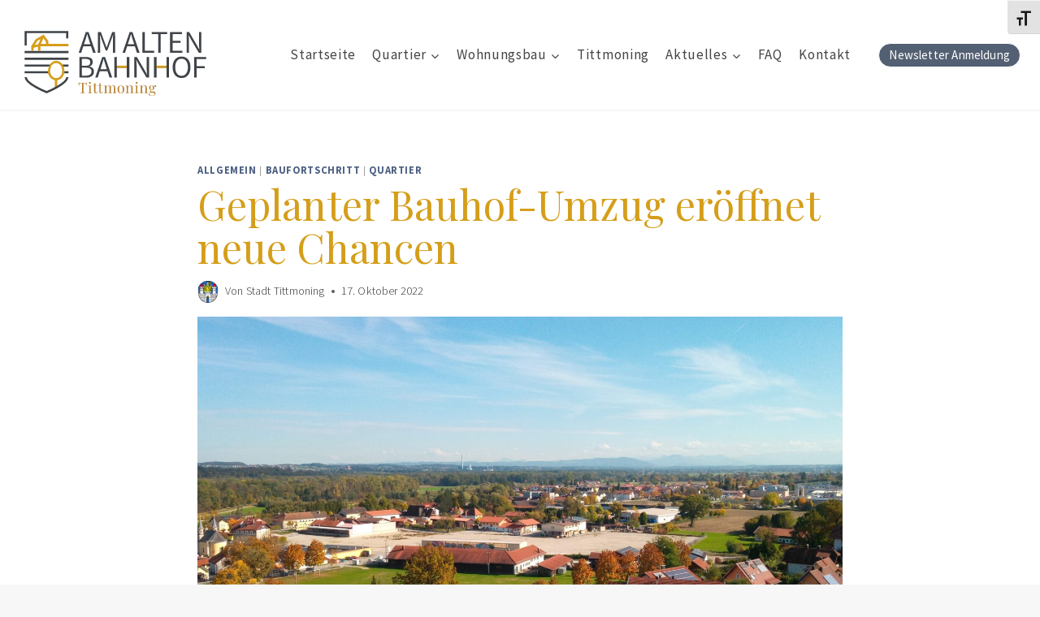

--- FILE ---
content_type: text/html; charset=UTF-8
request_url: https://www.alterbahnhof-tittmoning.de/aktuelles/geplanter-bauhof-umzug-eroeffnet-neue-chancen/
body_size: 97643
content:
<!doctype html>
<html lang="de" class="no-js" itemtype="https://schema.org/Blog" itemscope>
<head>
	<meta charset="UTF-8">
	<meta name="viewport" content="width=device-width, initial-scale=1, minimum-scale=1">
	<meta name='robots' content='index, follow, max-image-preview:large, max-snippet:-1, max-video-preview:-1' />
	<style>img:is([sizes="auto" i], [sizes^="auto," i]) { contain-intrinsic-size: 3000px 1500px }</style>
	
	<!-- This site is optimized with the Yoast SEO plugin v26.2 - https://yoast.com/wordpress/plugins/seo/ -->
	<title>Geplanter Bauhof-Umzug eröffnet neue Chancen ~ Am Alten Bahnhof</title>
	<link rel="canonical" href="https://www.alterbahnhof-tittmoning.de/aktuelles/geplanter-bauhof-umzug-eroeffnet-neue-chancen/" />
	<meta property="og:locale" content="de_DE" />
	<meta property="og:type" content="article" />
	<meta property="og:title" content="Geplanter Bauhof-Umzug eröffnet neue Chancen ~ Am Alten Bahnhof" />
	<meta property="og:description" content="Der Umzug des Städtischen Bauhofs macht in unmittelbarer Nähe des geplanten neuen Wohnquartiers Platz für weitere Wohnbebauung - und für eine neue KiTa." />
	<meta property="og:url" content="https://www.alterbahnhof-tittmoning.de/aktuelles/geplanter-bauhof-umzug-eroeffnet-neue-chancen/" />
	<meta property="og:site_name" content="Am Alten Bahnhof" />
	<meta property="article:published_time" content="2022-10-17T10:52:18+00:00" />
	<meta property="article:modified_time" content="2022-10-17T10:55:31+00:00" />
	<meta property="og:image" content="https://www.alterbahnhof-tittmoning.de/wp-content/uploads/2022/10/IMG_20221010_145200_8-scaled.jpg" />
	<meta property="og:image:width" content="2560" />
	<meta property="og:image:height" content="1439" />
	<meta property="og:image:type" content="image/jpeg" />
	<meta name="author" content="Stadt Tittmoning" />
	<meta name="twitter:card" content="summary_large_image" />
	<script type="application/ld+json" class="yoast-schema-graph">{"@context":"https://schema.org","@graph":[{"@type":"Article","@id":"https://www.alterbahnhof-tittmoning.de/aktuelles/geplanter-bauhof-umzug-eroeffnet-neue-chancen/#article","isPartOf":{"@id":"https://www.alterbahnhof-tittmoning.de/aktuelles/geplanter-bauhof-umzug-eroeffnet-neue-chancen/"},"author":{"name":"Stadt Tittmoning","@id":"https://www.alterbahnhof-tittmoning.de/#/schema/person/431fef237a727016d257303cb10af6e6"},"headline":"Geplanter Bauhof-Umzug eröffnet neue Chancen","datePublished":"2022-10-17T10:52:18+00:00","dateModified":"2022-10-17T10:55:31+00:00","mainEntityOfPage":{"@id":"https://www.alterbahnhof-tittmoning.de/aktuelles/geplanter-bauhof-umzug-eroeffnet-neue-chancen/"},"wordCount":151,"publisher":{"@id":"https://www.alterbahnhof-tittmoning.de/#organization"},"image":{"@id":"https://www.alterbahnhof-tittmoning.de/aktuelles/geplanter-bauhof-umzug-eroeffnet-neue-chancen/#primaryimage"},"thumbnailUrl":"https://www.alterbahnhof-tittmoning.de/wp-content/uploads/2022/10/IMG_20221010_145200_8-scaled.jpg","keywords":["Bauhof"],"articleSection":{"1":"Baufortschritt","2":"Quartier"},"inLanguage":"de"},{"@type":"WebPage","@id":"https://www.alterbahnhof-tittmoning.de/aktuelles/geplanter-bauhof-umzug-eroeffnet-neue-chancen/","url":"https://www.alterbahnhof-tittmoning.de/aktuelles/geplanter-bauhof-umzug-eroeffnet-neue-chancen/","name":"Geplanter Bauhof-Umzug eröffnet neue Chancen ~ Am Alten Bahnhof","isPartOf":{"@id":"https://www.alterbahnhof-tittmoning.de/#website"},"primaryImageOfPage":{"@id":"https://www.alterbahnhof-tittmoning.de/aktuelles/geplanter-bauhof-umzug-eroeffnet-neue-chancen/#primaryimage"},"image":{"@id":"https://www.alterbahnhof-tittmoning.de/aktuelles/geplanter-bauhof-umzug-eroeffnet-neue-chancen/#primaryimage"},"thumbnailUrl":"https://www.alterbahnhof-tittmoning.de/wp-content/uploads/2022/10/IMG_20221010_145200_8-scaled.jpg","datePublished":"2022-10-17T10:52:18+00:00","dateModified":"2022-10-17T10:55:31+00:00","breadcrumb":{"@id":"https://www.alterbahnhof-tittmoning.de/aktuelles/geplanter-bauhof-umzug-eroeffnet-neue-chancen/#breadcrumb"},"inLanguage":"de","potentialAction":[{"@type":"ReadAction","target":["https://www.alterbahnhof-tittmoning.de/aktuelles/geplanter-bauhof-umzug-eroeffnet-neue-chancen/"]}]},{"@type":"ImageObject","inLanguage":"de","@id":"https://www.alterbahnhof-tittmoning.de/aktuelles/geplanter-bauhof-umzug-eroeffnet-neue-chancen/#primaryimage","url":"https://www.alterbahnhof-tittmoning.de/wp-content/uploads/2022/10/IMG_20221010_145200_8-scaled.jpg","contentUrl":"https://www.alterbahnhof-tittmoning.de/wp-content/uploads/2022/10/IMG_20221010_145200_8-scaled.jpg","width":2560,"height":1439},{"@type":"BreadcrumbList","@id":"https://www.alterbahnhof-tittmoning.de/aktuelles/geplanter-bauhof-umzug-eroeffnet-neue-chancen/#breadcrumb","itemListElement":[{"@type":"ListItem","position":1,"name":"Startseite","item":"https://www.alterbahnhof-tittmoning.de/"},{"@type":"ListItem","position":2,"name":"Aktuelles","item":"https://www.alterbahnhof-tittmoning.de/aktuelles/"},{"@type":"ListItem","position":3,"name":"Geplanter Bauhof-Umzug eröffnet neue Chancen"}]},{"@type":"WebSite","@id":"https://www.alterbahnhof-tittmoning.de/#website","url":"https://www.alterbahnhof-tittmoning.de/","name":"Am Alten Bahnhof","description":"","publisher":{"@id":"https://www.alterbahnhof-tittmoning.de/#organization"},"potentialAction":[{"@type":"SearchAction","target":{"@type":"EntryPoint","urlTemplate":"https://www.alterbahnhof-tittmoning.de/?s={search_term_string}"},"query-input":{"@type":"PropertyValueSpecification","valueRequired":true,"valueName":"search_term_string"}}],"inLanguage":"de"},{"@type":"Organization","@id":"https://www.alterbahnhof-tittmoning.de/#organization","name":"Am Alten Bahnhof Tittmoning","url":"https://www.alterbahnhof-tittmoning.de/","logo":{"@type":"ImageObject","inLanguage":"de","@id":"https://www.alterbahnhof-tittmoning.de/#/schema/logo/image/","url":"https://www.alterbahnhof-tittmoning.de/wp-content/uploads/2021/06/cropped-Logo-AlterBahnhof-Tittmoning-transparent.png","contentUrl":"https://www.alterbahnhof-tittmoning.de/wp-content/uploads/2021/06/cropped-Logo-AlterBahnhof-Tittmoning-transparent.png","width":957,"height":383,"caption":"Am Alten Bahnhof Tittmoning"},"image":{"@id":"https://www.alterbahnhof-tittmoning.de/#/schema/logo/image/"}},{"@type":"Person","@id":"https://www.alterbahnhof-tittmoning.de/#/schema/person/431fef237a727016d257303cb10af6e6","name":"Stadt Tittmoning","image":{"@type":"ImageObject","inLanguage":"de","@id":"https://www.alterbahnhof-tittmoning.de/#/schema/person/image/","url":"https://www.alterbahnhof-tittmoning.de/wp-content/uploads/2021/06/wappen_stadt2-142x150.jpg","contentUrl":"https://www.alterbahnhof-tittmoning.de/wp-content/uploads/2021/06/wappen_stadt2-142x150.jpg","caption":"Stadt Tittmoning"}}]}</script>
	<!-- / Yoast SEO plugin. -->


<link rel='dns-prefetch' href='//www.googletagmanager.com' />
<link rel="alternate" type="application/rss+xml" title="Am Alten Bahnhof &raquo; Feed" href="https://www.alterbahnhof-tittmoning.de/feed/" />
<link rel="alternate" type="application/rss+xml" title="Am Alten Bahnhof &raquo; Kommentar-Feed" href="https://www.alterbahnhof-tittmoning.de/comments/feed/" />
			<script>document.documentElement.classList.remove( 'no-js' );</script>
			<link rel="alternate" type="application/rss+xml" title="Am Alten Bahnhof &raquo; Geplanter Bauhof-Umzug eröffnet neue Chancen Kommentar-Feed" href="https://www.alterbahnhof-tittmoning.de/aktuelles/geplanter-bauhof-umzug-eroeffnet-neue-chancen/feed/" />
<script>
window._wpemojiSettings = {"baseUrl":"https:\/\/s.w.org\/images\/core\/emoji\/16.0.1\/72x72\/","ext":".png","svgUrl":"https:\/\/s.w.org\/images\/core\/emoji\/16.0.1\/svg\/","svgExt":".svg","source":{"concatemoji":"https:\/\/www.alterbahnhof-tittmoning.de\/wp-includes\/js\/wp-emoji-release.min.js?ver=6.8.3"}};
/*! This file is auto-generated */
!function(s,n){var o,i,e;function c(e){try{var t={supportTests:e,timestamp:(new Date).valueOf()};sessionStorage.setItem(o,JSON.stringify(t))}catch(e){}}function p(e,t,n){e.clearRect(0,0,e.canvas.width,e.canvas.height),e.fillText(t,0,0);var t=new Uint32Array(e.getImageData(0,0,e.canvas.width,e.canvas.height).data),a=(e.clearRect(0,0,e.canvas.width,e.canvas.height),e.fillText(n,0,0),new Uint32Array(e.getImageData(0,0,e.canvas.width,e.canvas.height).data));return t.every(function(e,t){return e===a[t]})}function u(e,t){e.clearRect(0,0,e.canvas.width,e.canvas.height),e.fillText(t,0,0);for(var n=e.getImageData(16,16,1,1),a=0;a<n.data.length;a++)if(0!==n.data[a])return!1;return!0}function f(e,t,n,a){switch(t){case"flag":return n(e,"\ud83c\udff3\ufe0f\u200d\u26a7\ufe0f","\ud83c\udff3\ufe0f\u200b\u26a7\ufe0f")?!1:!n(e,"\ud83c\udde8\ud83c\uddf6","\ud83c\udde8\u200b\ud83c\uddf6")&&!n(e,"\ud83c\udff4\udb40\udc67\udb40\udc62\udb40\udc65\udb40\udc6e\udb40\udc67\udb40\udc7f","\ud83c\udff4\u200b\udb40\udc67\u200b\udb40\udc62\u200b\udb40\udc65\u200b\udb40\udc6e\u200b\udb40\udc67\u200b\udb40\udc7f");case"emoji":return!a(e,"\ud83e\udedf")}return!1}function g(e,t,n,a){var r="undefined"!=typeof WorkerGlobalScope&&self instanceof WorkerGlobalScope?new OffscreenCanvas(300,150):s.createElement("canvas"),o=r.getContext("2d",{willReadFrequently:!0}),i=(o.textBaseline="top",o.font="600 32px Arial",{});return e.forEach(function(e){i[e]=t(o,e,n,a)}),i}function t(e){var t=s.createElement("script");t.src=e,t.defer=!0,s.head.appendChild(t)}"undefined"!=typeof Promise&&(o="wpEmojiSettingsSupports",i=["flag","emoji"],n.supports={everything:!0,everythingExceptFlag:!0},e=new Promise(function(e){s.addEventListener("DOMContentLoaded",e,{once:!0})}),new Promise(function(t){var n=function(){try{var e=JSON.parse(sessionStorage.getItem(o));if("object"==typeof e&&"number"==typeof e.timestamp&&(new Date).valueOf()<e.timestamp+604800&&"object"==typeof e.supportTests)return e.supportTests}catch(e){}return null}();if(!n){if("undefined"!=typeof Worker&&"undefined"!=typeof OffscreenCanvas&&"undefined"!=typeof URL&&URL.createObjectURL&&"undefined"!=typeof Blob)try{var e="postMessage("+g.toString()+"("+[JSON.stringify(i),f.toString(),p.toString(),u.toString()].join(",")+"));",a=new Blob([e],{type:"text/javascript"}),r=new Worker(URL.createObjectURL(a),{name:"wpTestEmojiSupports"});return void(r.onmessage=function(e){c(n=e.data),r.terminate(),t(n)})}catch(e){}c(n=g(i,f,p,u))}t(n)}).then(function(e){for(var t in e)n.supports[t]=e[t],n.supports.everything=n.supports.everything&&n.supports[t],"flag"!==t&&(n.supports.everythingExceptFlag=n.supports.everythingExceptFlag&&n.supports[t]);n.supports.everythingExceptFlag=n.supports.everythingExceptFlag&&!n.supports.flag,n.DOMReady=!1,n.readyCallback=function(){n.DOMReady=!0}}).then(function(){return e}).then(function(){var e;n.supports.everything||(n.readyCallback(),(e=n.source||{}).concatemoji?t(e.concatemoji):e.wpemoji&&e.twemoji&&(t(e.twemoji),t(e.wpemoji)))}))}((window,document),window._wpemojiSettings);
</script>
<style id='wp-emoji-styles-inline-css'>

	img.wp-smiley, img.emoji {
		display: inline !important;
		border: none !important;
		box-shadow: none !important;
		height: 1em !important;
		width: 1em !important;
		margin: 0 0.07em !important;
		vertical-align: -0.1em !important;
		background: none !important;
		padding: 0 !important;
	}
</style>
<link rel='stylesheet' id='wp-block-library-css' href='https://www.alterbahnhof-tittmoning.de/wp-includes/css/dist/block-library/style.min.css?ver=6.8.3' media='all' />
<style id='classic-theme-styles-inline-css'>
/*! This file is auto-generated */
.wp-block-button__link{color:#fff;background-color:#32373c;border-radius:9999px;box-shadow:none;text-decoration:none;padding:calc(.667em + 2px) calc(1.333em + 2px);font-size:1.125em}.wp-block-file__button{background:#32373c;color:#fff;text-decoration:none}
</style>
<style id='global-styles-inline-css'>
:root{--wp--preset--aspect-ratio--square: 1;--wp--preset--aspect-ratio--4-3: 4/3;--wp--preset--aspect-ratio--3-4: 3/4;--wp--preset--aspect-ratio--3-2: 3/2;--wp--preset--aspect-ratio--2-3: 2/3;--wp--preset--aspect-ratio--16-9: 16/9;--wp--preset--aspect-ratio--9-16: 9/16;--wp--preset--color--black: #000000;--wp--preset--color--cyan-bluish-gray: #abb8c3;--wp--preset--color--white: #ffffff;--wp--preset--color--pale-pink: #f78da7;--wp--preset--color--vivid-red: #cf2e2e;--wp--preset--color--luminous-vivid-orange: #ff6900;--wp--preset--color--luminous-vivid-amber: #fcb900;--wp--preset--color--light-green-cyan: #7bdcb5;--wp--preset--color--vivid-green-cyan: #00d084;--wp--preset--color--pale-cyan-blue: #8ed1fc;--wp--preset--color--vivid-cyan-blue: #0693e3;--wp--preset--color--vivid-purple: #9b51e0;--wp--preset--color--theme-palette-1: var(--global-palette1);--wp--preset--color--theme-palette-2: var(--global-palette2);--wp--preset--color--theme-palette-3: var(--global-palette3);--wp--preset--color--theme-palette-4: var(--global-palette4);--wp--preset--color--theme-palette-5: var(--global-palette5);--wp--preset--color--theme-palette-6: var(--global-palette6);--wp--preset--color--theme-palette-7: var(--global-palette7);--wp--preset--color--theme-palette-8: var(--global-palette8);--wp--preset--color--theme-palette-9: var(--global-palette9);--wp--preset--gradient--vivid-cyan-blue-to-vivid-purple: linear-gradient(135deg,rgba(6,147,227,1) 0%,rgb(155,81,224) 100%);--wp--preset--gradient--light-green-cyan-to-vivid-green-cyan: linear-gradient(135deg,rgb(122,220,180) 0%,rgb(0,208,130) 100%);--wp--preset--gradient--luminous-vivid-amber-to-luminous-vivid-orange: linear-gradient(135deg,rgba(252,185,0,1) 0%,rgba(255,105,0,1) 100%);--wp--preset--gradient--luminous-vivid-orange-to-vivid-red: linear-gradient(135deg,rgba(255,105,0,1) 0%,rgb(207,46,46) 100%);--wp--preset--gradient--very-light-gray-to-cyan-bluish-gray: linear-gradient(135deg,rgb(238,238,238) 0%,rgb(169,184,195) 100%);--wp--preset--gradient--cool-to-warm-spectrum: linear-gradient(135deg,rgb(74,234,220) 0%,rgb(151,120,209) 20%,rgb(207,42,186) 40%,rgb(238,44,130) 60%,rgb(251,105,98) 80%,rgb(254,248,76) 100%);--wp--preset--gradient--blush-light-purple: linear-gradient(135deg,rgb(255,206,236) 0%,rgb(152,150,240) 100%);--wp--preset--gradient--blush-bordeaux: linear-gradient(135deg,rgb(254,205,165) 0%,rgb(254,45,45) 50%,rgb(107,0,62) 100%);--wp--preset--gradient--luminous-dusk: linear-gradient(135deg,rgb(255,203,112) 0%,rgb(199,81,192) 50%,rgb(65,88,208) 100%);--wp--preset--gradient--pale-ocean: linear-gradient(135deg,rgb(255,245,203) 0%,rgb(182,227,212) 50%,rgb(51,167,181) 100%);--wp--preset--gradient--electric-grass: linear-gradient(135deg,rgb(202,248,128) 0%,rgb(113,206,126) 100%);--wp--preset--gradient--midnight: linear-gradient(135deg,rgb(2,3,129) 0%,rgb(40,116,252) 100%);--wp--preset--font-size--small: var(--global-font-size-small);--wp--preset--font-size--medium: var(--global-font-size-medium);--wp--preset--font-size--large: var(--global-font-size-large);--wp--preset--font-size--x-large: 42px;--wp--preset--font-size--larger: var(--global-font-size-larger);--wp--preset--font-size--xxlarge: var(--global-font-size-xxlarge);--wp--preset--spacing--20: 0.44rem;--wp--preset--spacing--30: 0.67rem;--wp--preset--spacing--40: 1rem;--wp--preset--spacing--50: 1.5rem;--wp--preset--spacing--60: 2.25rem;--wp--preset--spacing--70: 3.38rem;--wp--preset--spacing--80: 5.06rem;--wp--preset--shadow--natural: 6px 6px 9px rgba(0, 0, 0, 0.2);--wp--preset--shadow--deep: 12px 12px 50px rgba(0, 0, 0, 0.4);--wp--preset--shadow--sharp: 6px 6px 0px rgba(0, 0, 0, 0.2);--wp--preset--shadow--outlined: 6px 6px 0px -3px rgba(255, 255, 255, 1), 6px 6px rgba(0, 0, 0, 1);--wp--preset--shadow--crisp: 6px 6px 0px rgba(0, 0, 0, 1);}:where(.is-layout-flex){gap: 0.5em;}:where(.is-layout-grid){gap: 0.5em;}body .is-layout-flex{display: flex;}.is-layout-flex{flex-wrap: wrap;align-items: center;}.is-layout-flex > :is(*, div){margin: 0;}body .is-layout-grid{display: grid;}.is-layout-grid > :is(*, div){margin: 0;}:where(.wp-block-columns.is-layout-flex){gap: 2em;}:where(.wp-block-columns.is-layout-grid){gap: 2em;}:where(.wp-block-post-template.is-layout-flex){gap: 1.25em;}:where(.wp-block-post-template.is-layout-grid){gap: 1.25em;}.has-black-color{color: var(--wp--preset--color--black) !important;}.has-cyan-bluish-gray-color{color: var(--wp--preset--color--cyan-bluish-gray) !important;}.has-white-color{color: var(--wp--preset--color--white) !important;}.has-pale-pink-color{color: var(--wp--preset--color--pale-pink) !important;}.has-vivid-red-color{color: var(--wp--preset--color--vivid-red) !important;}.has-luminous-vivid-orange-color{color: var(--wp--preset--color--luminous-vivid-orange) !important;}.has-luminous-vivid-amber-color{color: var(--wp--preset--color--luminous-vivid-amber) !important;}.has-light-green-cyan-color{color: var(--wp--preset--color--light-green-cyan) !important;}.has-vivid-green-cyan-color{color: var(--wp--preset--color--vivid-green-cyan) !important;}.has-pale-cyan-blue-color{color: var(--wp--preset--color--pale-cyan-blue) !important;}.has-vivid-cyan-blue-color{color: var(--wp--preset--color--vivid-cyan-blue) !important;}.has-vivid-purple-color{color: var(--wp--preset--color--vivid-purple) !important;}.has-black-background-color{background-color: var(--wp--preset--color--black) !important;}.has-cyan-bluish-gray-background-color{background-color: var(--wp--preset--color--cyan-bluish-gray) !important;}.has-white-background-color{background-color: var(--wp--preset--color--white) !important;}.has-pale-pink-background-color{background-color: var(--wp--preset--color--pale-pink) !important;}.has-vivid-red-background-color{background-color: var(--wp--preset--color--vivid-red) !important;}.has-luminous-vivid-orange-background-color{background-color: var(--wp--preset--color--luminous-vivid-orange) !important;}.has-luminous-vivid-amber-background-color{background-color: var(--wp--preset--color--luminous-vivid-amber) !important;}.has-light-green-cyan-background-color{background-color: var(--wp--preset--color--light-green-cyan) !important;}.has-vivid-green-cyan-background-color{background-color: var(--wp--preset--color--vivid-green-cyan) !important;}.has-pale-cyan-blue-background-color{background-color: var(--wp--preset--color--pale-cyan-blue) !important;}.has-vivid-cyan-blue-background-color{background-color: var(--wp--preset--color--vivid-cyan-blue) !important;}.has-vivid-purple-background-color{background-color: var(--wp--preset--color--vivid-purple) !important;}.has-black-border-color{border-color: var(--wp--preset--color--black) !important;}.has-cyan-bluish-gray-border-color{border-color: var(--wp--preset--color--cyan-bluish-gray) !important;}.has-white-border-color{border-color: var(--wp--preset--color--white) !important;}.has-pale-pink-border-color{border-color: var(--wp--preset--color--pale-pink) !important;}.has-vivid-red-border-color{border-color: var(--wp--preset--color--vivid-red) !important;}.has-luminous-vivid-orange-border-color{border-color: var(--wp--preset--color--luminous-vivid-orange) !important;}.has-luminous-vivid-amber-border-color{border-color: var(--wp--preset--color--luminous-vivid-amber) !important;}.has-light-green-cyan-border-color{border-color: var(--wp--preset--color--light-green-cyan) !important;}.has-vivid-green-cyan-border-color{border-color: var(--wp--preset--color--vivid-green-cyan) !important;}.has-pale-cyan-blue-border-color{border-color: var(--wp--preset--color--pale-cyan-blue) !important;}.has-vivid-cyan-blue-border-color{border-color: var(--wp--preset--color--vivid-cyan-blue) !important;}.has-vivid-purple-border-color{border-color: var(--wp--preset--color--vivid-purple) !important;}.has-vivid-cyan-blue-to-vivid-purple-gradient-background{background: var(--wp--preset--gradient--vivid-cyan-blue-to-vivid-purple) !important;}.has-light-green-cyan-to-vivid-green-cyan-gradient-background{background: var(--wp--preset--gradient--light-green-cyan-to-vivid-green-cyan) !important;}.has-luminous-vivid-amber-to-luminous-vivid-orange-gradient-background{background: var(--wp--preset--gradient--luminous-vivid-amber-to-luminous-vivid-orange) !important;}.has-luminous-vivid-orange-to-vivid-red-gradient-background{background: var(--wp--preset--gradient--luminous-vivid-orange-to-vivid-red) !important;}.has-very-light-gray-to-cyan-bluish-gray-gradient-background{background: var(--wp--preset--gradient--very-light-gray-to-cyan-bluish-gray) !important;}.has-cool-to-warm-spectrum-gradient-background{background: var(--wp--preset--gradient--cool-to-warm-spectrum) !important;}.has-blush-light-purple-gradient-background{background: var(--wp--preset--gradient--blush-light-purple) !important;}.has-blush-bordeaux-gradient-background{background: var(--wp--preset--gradient--blush-bordeaux) !important;}.has-luminous-dusk-gradient-background{background: var(--wp--preset--gradient--luminous-dusk) !important;}.has-pale-ocean-gradient-background{background: var(--wp--preset--gradient--pale-ocean) !important;}.has-electric-grass-gradient-background{background: var(--wp--preset--gradient--electric-grass) !important;}.has-midnight-gradient-background{background: var(--wp--preset--gradient--midnight) !important;}.has-small-font-size{font-size: var(--wp--preset--font-size--small) !important;}.has-medium-font-size{font-size: var(--wp--preset--font-size--medium) !important;}.has-large-font-size{font-size: var(--wp--preset--font-size--large) !important;}.has-x-large-font-size{font-size: var(--wp--preset--font-size--x-large) !important;}
:where(.wp-block-post-template.is-layout-flex){gap: 1.25em;}:where(.wp-block-post-template.is-layout-grid){gap: 1.25em;}
:where(.wp-block-columns.is-layout-flex){gap: 2em;}:where(.wp-block-columns.is-layout-grid){gap: 2em;}
:root :where(.wp-block-pullquote){font-size: 1.5em;line-height: 1.6;}
</style>
<link rel='stylesheet' id='ui-font-css' href='https://www.alterbahnhof-tittmoning.de/wp-content/plugins/wp-accessibility/toolbar/fonts/css/a11y-toolbar.css?ver=2.2.6' media='all' />
<link rel='stylesheet' id='wpa-toolbar-css' href='https://www.alterbahnhof-tittmoning.de/wp-content/plugins/wp-accessibility/toolbar/css/a11y.css?ver=2.2.6' media='all' />
<link rel='stylesheet' id='ui-fontsize.css-css' href='https://www.alterbahnhof-tittmoning.de/wp-content/plugins/wp-accessibility/toolbar/css/a11y-fontsize.css?ver=2.2.6' media='all' />
<style id='ui-fontsize.css-inline-css'>
html { --wpa-font-size: clamp( 24px, 1.5rem, 36px ); --wpa-h1-size : clamp( 48px, 3rem, 72px ); --wpa-h2-size : clamp( 40px, 2.5rem, 60px ); --wpa-h3-size : clamp( 32px, 2rem, 48px ); --wpa-h4-size : clamp( 28px, 1.75rem, 42px ); --wpa-sub-list-size: 1.1em; --wpa-sub-sub-list-size: 1em; } 
</style>
<link rel='stylesheet' id='wpa-style-css' href='https://www.alterbahnhof-tittmoning.de/wp-content/plugins/wp-accessibility/css/wpa-style.css?ver=2.2.6' media='all' />
<style id='wpa-style-inline-css'>
:root { --admin-bar-top : 7px; }
</style>
<link rel='stylesheet' id='kadence-global-css' href='https://www.alterbahnhof-tittmoning.de/wp-content/themes/kadence/assets/css/global.min.css?ver=1.3.6' media='all' />
<style id='kadence-global-inline-css'>
/* Kadence Base CSS */
:root{--global-palette1:#4d6082;--global-palette2:#2d3340;--global-palette3:#222222;--global-palette4:#353535;--global-palette5:#454545;--global-palette6:#676767;--global-palette7:#dae2dc;--global-palette8:#f7f7f7;--global-palette9:#ffffff;--global-palette9rgb:255, 255, 255;--global-palette-highlight:var(--global-palette1);--global-palette-highlight-alt:var(--global-palette2);--global-palette-highlight-alt2:var(--global-palette9);--global-palette-btn-bg:#535f72;--global-palette-btn-bg-hover:var(--global-palette2);--global-palette-btn:#ffffff;--global-palette-btn-hover:var(--global-palette8);--global-body-font-family:'Source Sans Pro', sans-serif;--global-heading-font-family:'Playfair Display', serif;--global-primary-nav-font-family:inherit;--global-fallback-font:sans-serif;--global-display-fallback-font:sans-serif;--global-content-width:1290px;--global-content-wide-width:calc(1290px + 230px);--global-content-narrow-width:842px;--global-content-edge-padding:1.5rem;--global-content-boxed-padding:2rem;--global-calc-content-width:calc(1290px - var(--global-content-edge-padding) - var(--global-content-edge-padding) );--wp--style--global--content-size:var(--global-calc-content-width);}.wp-site-blocks{--global-vw:calc( 100vw - ( 0.5 * var(--scrollbar-offset)));}body{background:var(--global-palette8);}body, input, select, optgroup, textarea{font-style:normal;font-weight:300;font-size:18px;line-height:1.5;letter-spacing:0.01em;font-family:var(--global-body-font-family);color:var(--global-palette4);}.content-bg, body.content-style-unboxed .site{background:var(--global-palette9);}@media all and (max-width: 1024px){body{line-height:1.44;}}@media all and (max-width: 767px){body{font-size:16px;line-height:1.4;}}h1,h2,h3,h4,h5,h6{font-family:var(--global-heading-font-family);}h1{font-style:normal;font-weight:normal;font-size:50px;line-height:1.06;letter-spacing:0em;color:#d59e1a;}h2{font-style:normal;font-weight:normal;font-size:28px;line-height:1.2;letter-spacing:0em;font-family:Varta, sans-serif;text-transform:none;color:#3f4449;}h3{font-style:normal;font-weight:300;font-size:26px;line-height:1.23;font-family:Varta, sans-serif;color:#3f4449;}h4{font-style:normal;font-weight:normal;font-size:22px;line-height:1.5;font-family:Varta, sans-serif;color:#3f4449;}h5{font-style:normal;font-weight:300;font-size:20px;line-height:1.5;font-family:Varta, sans-serif;color:#3f4449;}h6{font-style:normal;font-weight:300;font-size:18px;line-height:1.2em;font-family:Varta, sans-serif;color:#3f4449;}.entry-hero h1{font-style:normal;}.entry-hero .kadence-breadcrumbs, .entry-hero .search-form{font-style:normal;font-size:23px;color:var(--global-palette6);}@media all and (max-width: 1024px){h1{line-height:1.11;}h2{line-height:1.2;}h6{font-size:16px;}}@media all and (max-width: 767px){h1{font-size:30px;line-height:1;}h2{font-size:20px;line-height:1.1;}h6{font-size:14px;}}.entry-hero .kadence-breadcrumbs{max-width:1290px;}.site-container, .site-header-row-layout-contained, .site-footer-row-layout-contained, .entry-hero-layout-contained, .comments-area, .alignfull > .wp-block-cover__inner-container, .alignwide > .wp-block-cover__inner-container{max-width:var(--global-content-width);}.content-width-narrow .content-container.site-container, .content-width-narrow .hero-container.site-container{max-width:var(--global-content-narrow-width);}@media all and (min-width: 1520px){.wp-site-blocks .content-container  .alignwide{margin-left:-115px;margin-right:-115px;width:unset;max-width:unset;}}@media all and (min-width: 1102px){.content-width-narrow .wp-site-blocks .content-container .alignwide{margin-left:-130px;margin-right:-130px;width:unset;max-width:unset;}}.content-style-boxed .wp-site-blocks .entry-content .alignwide{margin-left:calc( -1 * var( --global-content-boxed-padding ) );margin-right:calc( -1 * var( --global-content-boxed-padding ) );}.content-area{margin-top:4rem;margin-bottom:4rem;}@media all and (max-width: 1024px){.content-area{margin-top:1rem;margin-bottom:1rem;}}@media all and (max-width: 767px){.content-area{margin-top:1rem;margin-bottom:1rem;}}@media all and (max-width: 1024px){:root{--global-content-boxed-padding:2rem;}}@media all and (max-width: 767px){:root{--global-content-boxed-padding:1.5rem;}}.entry-content-wrap{padding:2rem;}@media all and (max-width: 1024px){.entry-content-wrap{padding:2rem;}}@media all and (max-width: 767px){.entry-content-wrap{padding:1.5rem;}}.entry.single-entry{box-shadow:0px 15px 15px -10px rgba(0,0,0,0.05);}.entry.loop-entry{border-radius:0px 0px 0px 0px;box-shadow:0px 15px 15px -10px rgba(0,0,0,0.05);}.loop-entry .entry-content-wrap{padding:2rem;}@media all and (max-width: 1024px){.loop-entry .entry-content-wrap{padding:1.5rem;}}@media all and (max-width: 767px){.loop-entry .entry-content-wrap{padding:1.5rem;}}button, .button, .wp-block-button__link, input[type="button"], input[type="reset"], input[type="submit"], .fl-button, .elementor-button-wrapper .elementor-button, .wc-block-components-checkout-place-order-button, .wc-block-cart__submit{font-style:normal;font-weight:normal;font-size:15px;border-radius:33px;padding:2px 12px 2px 12px;border:0px solid currentColor;border-color:var(--global-palette1);box-shadow:inset 0px 0px 0px 0px rgba(0,0,0,0);}.wp-block-button.is-style-outline .wp-block-button__link{padding:2px 12px 2px 12px;}button:hover, button:focus, button:active, .button:hover, .button:focus, .button:active, .wp-block-button__link:hover, .wp-block-button__link:focus, .wp-block-button__link:active, input[type="button"]:hover, input[type="button"]:focus, input[type="button"]:active, input[type="reset"]:hover, input[type="reset"]:focus, input[type="reset"]:active, input[type="submit"]:hover, input[type="submit"]:focus, input[type="submit"]:active, .elementor-button-wrapper .elementor-button:hover, .elementor-button-wrapper .elementor-button:focus, .elementor-button-wrapper .elementor-button:active, .wc-block-cart__submit:hover{border-color:var(--global-palette2);box-shadow:inset 0px 0px 0px 0px rgba(0,0,0,0.1);}.kb-button.kb-btn-global-outline.kb-btn-global-inherit{padding-top:calc(2px - 2px);padding-right:calc(12px - 2px);padding-bottom:calc(2px - 2px);padding-left:calc(12px - 2px);}@media all and (max-width: 1024px){button, .button, .wp-block-button__link, input[type="button"], input[type="reset"], input[type="submit"], .fl-button, .elementor-button-wrapper .elementor-button, .wc-block-components-checkout-place-order-button, .wc-block-cart__submit{border-color:var(--global-palette1);}}@media all and (max-width: 767px){button, .button, .wp-block-button__link, input[type="button"], input[type="reset"], input[type="submit"], .fl-button, .elementor-button-wrapper .elementor-button, .wc-block-components-checkout-place-order-button, .wc-block-cart__submit{border-color:var(--global-palette1);}}@media all and (min-width: 1025px){.transparent-header .entry-hero .entry-hero-container-inner{padding-top:100px;}}@media all and (max-width: 1024px){.mobile-transparent-header .entry-hero .entry-hero-container-inner{padding-top:100px;}}@media all and (max-width: 767px){.mobile-transparent-header .entry-hero .entry-hero-container-inner{padding-top:100px;}}#kt-scroll-up-reader, #kt-scroll-up{border-radius:0px 0px 0px 0px;bottom:30px;font-size:1.2em;padding:0.4em 0.4em 0.4em 0.4em;}#kt-scroll-up-reader.scroll-up-side-right, #kt-scroll-up.scroll-up-side-right{right:30px;}#kt-scroll-up-reader.scroll-up-side-left, #kt-scroll-up.scroll-up-side-left{left:30px;}body.single .entry-related{background:var(--global-palette8);}.entry-hero.post-hero-section .entry-header{min-height:200px;}
/* Kadence Header CSS */
@media all and (max-width: 1024px){.mobile-transparent-header #masthead{position:absolute;left:0px;right:0px;z-index:100;}.kadence-scrollbar-fixer.mobile-transparent-header #masthead{right:var(--scrollbar-offset,0);}.mobile-transparent-header #masthead, .mobile-transparent-header .site-top-header-wrap .site-header-row-container-inner, .mobile-transparent-header .site-main-header-wrap .site-header-row-container-inner, .mobile-transparent-header .site-bottom-header-wrap .site-header-row-container-inner{background:transparent;}.site-header-row-tablet-layout-fullwidth, .site-header-row-tablet-layout-standard{padding:0px;}}@media all and (min-width: 1025px){.transparent-header #masthead{position:absolute;left:0px;right:0px;z-index:100;}.transparent-header.kadence-scrollbar-fixer #masthead{right:var(--scrollbar-offset,0);}.transparent-header #masthead, .transparent-header .site-top-header-wrap .site-header-row-container-inner, .transparent-header .site-main-header-wrap .site-header-row-container-inner, .transparent-header .site-bottom-header-wrap .site-header-row-container-inner{background:transparent;}}.site-branding a.brand img{max-width:233px;}.site-branding a.brand img.svg-logo-image{width:233px;}@media all and (max-width: 1024px){.site-branding a.brand img{max-width:174px;}.site-branding a.brand img.svg-logo-image{width:174px;}}@media all and (max-width: 767px){.site-branding a.brand img{max-width:155px;}.site-branding a.brand img.svg-logo-image{width:155px;}}.site-branding{padding:30px 0px 13px 0px;}#masthead, #masthead .kadence-sticky-header.item-is-fixed:not(.item-at-start):not(.site-header-row-container):not(.site-main-header-wrap), #masthead .kadence-sticky-header.item-is-fixed:not(.item-at-start) > .site-header-row-container-inner{background:var(--global-palette9);}.site-main-header-wrap .site-header-row-container-inner{border-bottom:2px solid var(--global-palette8);}.site-main-header-inner-wrap{min-height:100px;}.header-navigation[class*="header-navigation-style-underline"] .header-menu-container.primary-menu-container>ul>li>a:after{width:calc( 100% - 1.2em);}.main-navigation .primary-menu-container > ul > li.menu-item > a{padding-left:calc(1.2em / 2);padding-right:calc(1.2em / 2);padding-top:0.64em;padding-bottom:0.64em;color:var(--global-palette5);}.main-navigation .primary-menu-container > ul > li.menu-item .dropdown-nav-special-toggle{right:calc(1.2em / 2);}.main-navigation .primary-menu-container > ul li.menu-item > a{font-style:normal;font-weight:500;font-size:17px;letter-spacing:0.04em;}.main-navigation .primary-menu-container > ul > li.menu-item > a:hover{color:var(--global-palette1);}.main-navigation .primary-menu-container > ul > li.menu-item.current-menu-item > a{color:var(--global-palette3);}.header-navigation .header-menu-container ul ul.sub-menu, .header-navigation .header-menu-container ul ul.submenu{background:var(--global-palette9);box-shadow:0px 0px 0px 0px rgba(0,0,0,0.1);}.header-navigation .header-menu-container ul ul li.menu-item, .header-menu-container ul.menu > li.kadence-menu-mega-enabled > ul > li.menu-item > a{border-bottom:2px solid var(--global-palette8);}.header-navigation .header-menu-container ul ul li.menu-item > a{width:200px;padding-top:1em;padding-bottom:1em;color:var(--global-palette2);font-style:normal;font-size:14px;}.header-navigation .header-menu-container ul ul li.menu-item > a:hover{color:var(--global-palette1);background:var(--global-palette9);}.header-navigation .header-menu-container ul ul li.menu-item.current-menu-item > a{color:var(--global-palette3);background:var(--global-palette9);}.mobile-toggle-open-container .menu-toggle-open, .mobile-toggle-open-container .menu-toggle-open:focus{color:var(--global-palette5);padding:0.4em 0.6em 0.4em 0.6em;font-size:14px;}.mobile-toggle-open-container .menu-toggle-open.menu-toggle-style-bordered{border:1px solid currentColor;}.mobile-toggle-open-container .menu-toggle-open .menu-toggle-icon{font-size:20px;}.mobile-toggle-open-container .menu-toggle-open:hover, .mobile-toggle-open-container .menu-toggle-open:focus-visible{color:var(--global-palette-highlight);}.mobile-navigation ul li{font-style:normal;font-size:16px;line-height:1;}.mobile-navigation ul li a{padding-top:1em;padding-bottom:1em;}.mobile-navigation ul li > a, .mobile-navigation ul li.menu-item-has-children > .drawer-nav-drop-wrap{color:var(--global-palette8);}.mobile-navigation ul li > a:hover, .mobile-navigation ul li.menu-item-has-children > .drawer-nav-drop-wrap:hover{background:var(--global-palette1);}.mobile-navigation ul li.current-menu-item > a, .mobile-navigation ul li.current-menu-item.menu-item-has-children > .drawer-nav-drop-wrap{color:var(--global-palette9);}.mobile-navigation ul li.menu-item-has-children .drawer-nav-drop-wrap, .mobile-navigation ul li:not(.menu-item-has-children) a{border-bottom:1px solid rgba(255,255,255,0.1);}.mobile-navigation:not(.drawer-navigation-parent-toggle-true) ul li.menu-item-has-children .drawer-nav-drop-wrap button{border-left:1px solid rgba(255,255,255,0.1);}#mobile-drawer .drawer-header .drawer-toggle{padding:0.6em 0.15em 0.6em 0.15em;font-size:24px;}#main-header .header-button{border:1px solid currentColor;box-shadow:0px 0px 0px -7px rgba(0,0,0,0);}#main-header .header-button:hover{box-shadow:0px 15px 25px -7px rgba(0,0,0,0.1);}
/* Kadence Footer CSS */
.site-middle-footer-inner-wrap{padding-top:30px;padding-bottom:30px;grid-column-gap:30px;grid-row-gap:30px;}.site-middle-footer-inner-wrap .widget{margin-bottom:30px;}.site-middle-footer-inner-wrap .site-footer-section:not(:last-child):after{right:calc(-30px / 2);}.site-top-footer-inner-wrap{padding-top:30px;padding-bottom:30px;grid-column-gap:30px;grid-row-gap:30px;}.site-top-footer-inner-wrap .widget{margin-bottom:30px;}.site-top-footer-inner-wrap .site-footer-section:not(:last-child):after{right:calc(-30px / 2);}#colophon .footer-html{font-style:normal;font-size:14px;}#colophon .footer-navigation .footer-menu-container > ul > li > a{padding-left:calc(1.2em / 2);padding-right:calc(1.2em / 2);padding-top:calc(0.6em / 2);padding-bottom:calc(0.6em / 2);color:var(--global-palette5);}#colophon .footer-navigation .footer-menu-container > ul li a{font-style:normal;font-size:14px;}#colophon .footer-navigation .footer-menu-container > ul li a:hover{color:var(--global-palette-highlight);}#colophon .footer-navigation .footer-menu-container > ul li.current-menu-item > a{color:var(--global-palette3);}
</style>
<link rel='stylesheet' id='kadence-simplelightbox-css-css' href='https://www.alterbahnhof-tittmoning.de/wp-content/themes/kadence/assets/css/simplelightbox.min.css?ver=1.3.6' media='all' />
<link rel='stylesheet' id='kadence-header-css' href='https://www.alterbahnhof-tittmoning.de/wp-content/themes/kadence/assets/css/header.min.css?ver=1.3.6' media='all' />
<link rel='stylesheet' id='kadence-content-css' href='https://www.alterbahnhof-tittmoning.de/wp-content/themes/kadence/assets/css/content.min.css?ver=1.3.6' media='all' />
<link rel='stylesheet' id='kadence-related-posts-css' href='https://www.alterbahnhof-tittmoning.de/wp-content/themes/kadence/assets/css/related-posts.min.css?ver=1.3.6' media='all' />
<link rel='stylesheet' id='kad-splide-css' href='https://www.alterbahnhof-tittmoning.de/wp-content/themes/kadence/assets/css/kadence-splide.min.css?ver=1.3.6' media='all' />
<link rel='stylesheet' id='kadence-footer-css' href='https://www.alterbahnhof-tittmoning.de/wp-content/themes/kadence/assets/css/footer.min.css?ver=1.3.6' media='all' />
<style id='kadence-blocks-global-variables-inline-css'>
:root {--global-kb-font-size-sm:clamp(0.8rem, 0.73rem + 0.217vw, 0.9rem);--global-kb-font-size-md:clamp(1.1rem, 0.995rem + 0.326vw, 1.25rem);--global-kb-font-size-lg:clamp(1.75rem, 1.576rem + 0.543vw, 2rem);--global-kb-font-size-xl:clamp(2.25rem, 1.728rem + 1.63vw, 3rem);--global-kb-font-size-xxl:clamp(2.5rem, 1.456rem + 3.26vw, 4rem);--global-kb-font-size-xxxl:clamp(2.75rem, 0.489rem + 7.065vw, 6rem);}
</style>
<style id="kadence_blocks_palette_css">:root .has-kb-palette-1-color{color:#c8961b}:root .has-kb-palette-1-background-color{background-color:#c8961b}</style><!--n2css--><!--n2js--><link rel="https://api.w.org/" href="https://www.alterbahnhof-tittmoning.de/wp-json/" /><link rel="alternate" title="JSON" type="application/json" href="https://www.alterbahnhof-tittmoning.de/wp-json/wp/v2/posts/2711" /><link rel="EditURI" type="application/rsd+xml" title="RSD" href="https://www.alterbahnhof-tittmoning.de/xmlrpc.php?rsd" />
<meta name="generator" content="WordPress 6.8.3" />
<link rel='shortlink' href='https://www.alterbahnhof-tittmoning.de/?p=2711' />
<link rel="alternate" title="oEmbed (JSON)" type="application/json+oembed" href="https://www.alterbahnhof-tittmoning.de/wp-json/oembed/1.0/embed?url=https%3A%2F%2Fwww.alterbahnhof-tittmoning.de%2Faktuelles%2Fgeplanter-bauhof-umzug-eroeffnet-neue-chancen%2F" />
<link rel="alternate" title="oEmbed (XML)" type="text/xml+oembed" href="https://www.alterbahnhof-tittmoning.de/wp-json/oembed/1.0/embed?url=https%3A%2F%2Fwww.alterbahnhof-tittmoning.de%2Faktuelles%2Fgeplanter-bauhof-umzug-eroeffnet-neue-chancen%2F&#038;format=xml" />
<meta name="generator" content="Site Kit by Google 1.164.0" /><link rel="pingback" href="https://www.alterbahnhof-tittmoning.de/xmlrpc.php"><link rel='stylesheet' id='kadence-fonts-gfonts-css' href='https://fonts.googleapis.com/css?family=Source%20Sans%20Pro:300,700,regular,500%7CPlayfair%20Display:regular%7CVarta:regular,300&#038;display=swap' media='all' />
<link rel="icon" href="https://www.alterbahnhof-tittmoning.de/wp-content/uploads/2021/06/cropped-ico-logo-Tittmoning-46-32x32.png" sizes="32x32" />
<link rel="icon" href="https://www.alterbahnhof-tittmoning.de/wp-content/uploads/2021/06/cropped-ico-logo-Tittmoning-46-192x192.png" sizes="192x192" />
<link rel="apple-touch-icon" href="https://www.alterbahnhof-tittmoning.de/wp-content/uploads/2021/06/cropped-ico-logo-Tittmoning-46-180x180.png" />
<meta name="msapplication-TileImage" content="https://www.alterbahnhof-tittmoning.de/wp-content/uploads/2021/06/cropped-ico-logo-Tittmoning-46-270x270.png" />
		<style id="wp-custom-css">
			/* Interaktive Karte,
   Ueberschrift linksbündig */
.hotspot-title {
	text-align:left !important
}
/* Interaktive Karte,
   Detail-Text mittig */
.hotspots-placeholder {
 display: flex;
 align-items: center;
}

/* WP-Accessibility Icons im Header bisschen runter gesetzt */
.a11y-toolbar {
	top: 116px;
}

/* globales spacing zwischen Absätzen kleiner */
:root {
--global-md-spacing: .8rem;
}

/* kein padding unten in Testimonials */
.kt-blocks-carousel {
	padding-bottom: 0px !important;
}

/* Silbentrennung */
h4, h3, p {
	-webkit-hyphens: auto;
	-moz-hyphens: auto;
	-ms-hyphens: auto;
	hyphens: auto;
}

a {
	font-weight: 400; 
	text-underline-offset: 0.1em !important;
}		</style>
		</head>

<body class="wp-singular post-template-default single single-post postid-2711 single-format-standard wp-custom-logo wp-embed-responsive wp-theme-kadence footer-on-bottom hide-focus-outline link-style-standard content-title-style-normal content-width-narrow content-style-unboxed content-vertical-padding-show non-transparent-header mobile-non-transparent-header">
<div id="wrapper" class="site wp-site-blocks">
			<a class="skip-link screen-reader-text scroll-ignore" href="#main">Zum Inhalt springen</a>
		<header id="masthead" class="site-header" role="banner" itemtype="https://schema.org/WPHeader" itemscope>
	<div id="main-header" class="site-header-wrap">
		<div class="site-header-inner-wrap">
			<div class="site-header-upper-wrap">
				<div class="site-header-upper-inner-wrap">
					<div class="site-main-header-wrap site-header-row-container site-header-focus-item site-header-row-layout-standard kadence-sticky-header" data-section="kadence_customizer_header_main" data-shrink="false" data-reveal-scroll-up="false">
	<div class="site-header-row-container-inner">
				<div class="site-container">
			<div class="site-main-header-inner-wrap site-header-row site-header-row-has-sides site-header-row-no-center">
									<div class="site-header-main-section-left site-header-section site-header-section-left">
						<div class="site-header-item site-header-focus-item" data-section="title_tagline">
	<div class="site-branding branding-layout-standard site-brand-logo-only"><a class="brand has-logo-image" href="https://www.alterbahnhof-tittmoning.de/" rel="home"><img width="1" height="1" src="https://www.alterbahnhof-tittmoning.de/wp-content/uploads/2021/06/logo-am-alten-bahnhof-Tittmoning.svg" class="custom-logo svg-logo-image" alt="Am Alten Bahnhof" decoding="async" /></a></div></div><!-- data-section="title_tagline" -->
					</div>
																	<div class="site-header-main-section-right site-header-section site-header-section-right">
						<div class="site-header-item site-header-focus-item site-header-item-main-navigation header-navigation-layout-stretch-false header-navigation-layout-fill-stretch-false" data-section="kadence_customizer_primary_navigation">
		<nav id="site-navigation" class="main-navigation header-navigation hover-to-open nav--toggle-sub header-navigation-style-underline header-navigation-dropdown-animation-fade-down" role="navigation" aria-label="Primär">
			<div class="primary-menu-container header-menu-container">
	<ul id="primary-menu" class="menu"><li id="menu-item-24" class="menu-item menu-item-type-custom menu-item-object-custom menu-item-24"><a href="https://alterbahnhof-tittmoning.de/">Startseite</a></li>
<li id="menu-item-361" class="menu-item menu-item-type-post_type menu-item-object-page menu-item-has-children menu-item-361"><a href="https://www.alterbahnhof-tittmoning.de/quartier/"><span class="nav-drop-title-wrap">Quartier<span class="dropdown-nav-toggle"><span class="kadence-svg-iconset svg-baseline"><svg aria-hidden="true" class="kadence-svg-icon kadence-arrow-down-svg" fill="currentColor" version="1.1" xmlns="http://www.w3.org/2000/svg" width="24" height="24" viewBox="0 0 24 24"><title>Erweitern</title><path d="M5.293 9.707l6 6c0.391 0.391 1.024 0.391 1.414 0l6-6c0.391-0.391 0.391-1.024 0-1.414s-1.024-0.391-1.414 0l-5.293 5.293-5.293-5.293c-0.391-0.391-1.024-0.391-1.414 0s-0.391 1.024 0 1.414z"></path>
				</svg></span></span></span></a>
<ul class="sub-menu">
	<li id="menu-item-1772" class="menu-item menu-item-type-custom menu-item-object-custom menu-item-1772"><a href="https://www.alterbahnhof-tittmoning.de/quartier/#interaktiverlageplan">Lageplan</a></li>
</ul>
</li>
<li id="menu-item-919" class="menu-item menu-item-type-post_type menu-item-object-page menu-item-has-children menu-item-919"><a href="https://www.alterbahnhof-tittmoning.de/wohnungsbau/"><span class="nav-drop-title-wrap">Wohnungsbau<span class="dropdown-nav-toggle"><span class="kadence-svg-iconset svg-baseline"><svg aria-hidden="true" class="kadence-svg-icon kadence-arrow-down-svg" fill="currentColor" version="1.1" xmlns="http://www.w3.org/2000/svg" width="24" height="24" viewBox="0 0 24 24"><title>Erweitern</title><path d="M5.293 9.707l6 6c0.391 0.391 1.024 0.391 1.414 0l6-6c0.391-0.391 0.391-1.024 0-1.414s-1.024-0.391-1.414 0l-5.293 5.293-5.293-5.293c-0.391-0.391-1.024-0.391-1.414 0s-0.391 1.024 0 1.414z"></path>
				</svg></span></span></span></a>
<ul class="sub-menu">
	<li id="menu-item-2580" class="menu-item menu-item-type-post_type menu-item-object-page menu-item-2580"><a href="https://www.alterbahnhof-tittmoning.de/baugemeinschaften/">Baugemeinschaften</a></li>
</ul>
</li>
<li id="menu-item-463" class="menu-item menu-item-type-post_type menu-item-object-page menu-item-463"><a href="https://www.alterbahnhof-tittmoning.de/tittmoning/">Tittmoning</a></li>
<li id="menu-item-442" class="menu-item menu-item-type-post_type menu-item-object-page current_page_parent menu-item-has-children menu-item-442"><a href="https://www.alterbahnhof-tittmoning.de/aktuelles/"><span class="nav-drop-title-wrap">Aktuelles<span class="dropdown-nav-toggle"><span class="kadence-svg-iconset svg-baseline"><svg aria-hidden="true" class="kadence-svg-icon kadence-arrow-down-svg" fill="currentColor" version="1.1" xmlns="http://www.w3.org/2000/svg" width="24" height="24" viewBox="0 0 24 24"><title>Erweitern</title><path d="M5.293 9.707l6 6c0.391 0.391 1.024 0.391 1.414 0l6-6c0.391-0.391 0.391-1.024 0-1.414s-1.024-0.391-1.414 0l-5.293 5.293-5.293-5.293c-0.391-0.391-1.024-0.391-1.414 0s-0.391 1.024 0 1.414z"></path>
				</svg></span></span></span></a>
<ul class="sub-menu">
	<li id="menu-item-2294" class="menu-item menu-item-type-taxonomy menu-item-object-category menu-item-2294"><a href="https://www.alterbahnhof-tittmoning.de/aktuelles/kategorie/veranstaltungen/">Veranstaltungen</a></li>
	<li id="menu-item-686" class="menu-item menu-item-type-post_type menu-item-object-page menu-item-686"><a href="https://www.alterbahnhof-tittmoning.de/newsletter/">Newsletter</a></li>
</ul>
</li>
<li id="menu-item-1732" class="menu-item menu-item-type-post_type menu-item-object-page menu-item-1732"><a href="https://www.alterbahnhof-tittmoning.de/faq/">FAQ</a></li>
<li id="menu-item-1181" class="menu-item menu-item-type-post_type menu-item-object-page menu-item-1181"><a href="https://www.alterbahnhof-tittmoning.de/kontakt/">Kontakt</a></li>
</ul>		</div>
	</nav><!-- #site-navigation -->
	</div><!-- data-section="primary_navigation" -->
<div class="site-header-item site-header-focus-item" data-section="kadence_customizer_header_html">
	<div class="header-html inner-link-style-normal"><div class="header-html-inner"><div id="wpa_toolbar">&nbsp;</div></div></div></div><!-- data-section="header_html" -->
<div class="site-header-item site-header-focus-item" data-section="kadence_customizer_header_button">
	<div class="header-button-wrap"><div class="header-button-inner-wrap"><a href="https://www.alterbahnhof-tittmoning.de/newsletter/" target="_blank" rel="noopener noreferrer nofollow" class="button header-button button-size-medium button-style-filled">Newsletter Anmeldung</a></div></div></div><!-- data-section="header_button" -->
					</div>
							</div>
		</div>
	</div>
</div>
				</div>
			</div>
					</div>
	</div>
	
<div id="mobile-header" class="site-mobile-header-wrap">
	<div class="site-header-inner-wrap">
		<div class="site-header-upper-wrap">
			<div class="site-header-upper-inner-wrap">
			<div class="site-main-header-wrap site-header-focus-item site-header-row-layout-standard site-header-row-tablet-layout-default site-header-row-mobile-layout-default ">
	<div class="site-header-row-container-inner">
		<div class="site-container">
			<div class="site-main-header-inner-wrap site-header-row site-header-row-has-sides site-header-row-no-center">
									<div class="site-header-main-section-left site-header-section site-header-section-left">
						<div class="site-header-item site-header-focus-item" data-section="title_tagline">
	<div class="site-branding mobile-site-branding branding-layout-standard branding-tablet-layout-standard site-brand-logo-only branding-mobile-layout-standard site-brand-logo-only"><a class="brand has-logo-image" href="https://www.alterbahnhof-tittmoning.de/" rel="home"><img width="1" height="1" src="https://www.alterbahnhof-tittmoning.de/wp-content/uploads/2021/06/logo-am-alten-bahnhof-Tittmoning.svg" class="custom-logo svg-logo-image" alt="Am Alten Bahnhof" decoding="async" /></a></div></div><!-- data-section="title_tagline" -->
					</div>
																	<div class="site-header-main-section-right site-header-section site-header-section-right">
						<div class="site-header-item site-header-focus-item site-header-item-navgation-popup-toggle" data-section="kadence_customizer_mobile_trigger">
		<div class="mobile-toggle-open-container">
						<button id="mobile-toggle" class="menu-toggle-open drawer-toggle menu-toggle-style-default" aria-label="Menü öffnen" data-toggle-target="#mobile-drawer" data-toggle-body-class="showing-popup-drawer-from-right" aria-expanded="false" data-set-focus=".menu-toggle-close"
					>
						<span class="menu-toggle-icon"><span class="kadence-svg-iconset"><svg aria-hidden="true" class="kadence-svg-icon kadence-menu-svg" fill="currentColor" version="1.1" xmlns="http://www.w3.org/2000/svg" width="24" height="24" viewBox="0 0 24 24"><title>Menü ein-/ausklappen</title><path d="M3 13h18c0.552 0 1-0.448 1-1s-0.448-1-1-1h-18c-0.552 0-1 0.448-1 1s0.448 1 1 1zM3 7h18c0.552 0 1-0.448 1-1s-0.448-1-1-1h-18c-0.552 0-1 0.448-1 1s0.448 1 1 1zM3 19h18c0.552 0 1-0.448 1-1s-0.448-1-1-1h-18c-0.552 0-1 0.448-1 1s0.448 1 1 1z"></path>
				</svg></span></span>
		</button>
	</div>
	</div><!-- data-section="mobile_trigger" -->
					</div>
							</div>
		</div>
	</div>
</div>
			</div>
		</div>
			</div>
</div>
</header><!-- #masthead -->

	<main id="inner-wrap" class="wrap kt-clear" role="main">
		<div id="primary" class="content-area">
	<div class="content-container site-container">
		<div id="main" class="site-main">
						<div class="content-wrap">
				<article id="post-2711" class="entry content-bg single-entry post-2711 post type-post status-publish format-standard has-post-thumbnail hentry category-allgemein category-baufortschritt category-quartier tag-bauhof">
	<div class="entry-content-wrap">
		<header class="entry-header post-title title-align-inherit title-tablet-align-inherit title-mobile-align-inherit">
			<div class="entry-taxonomies">
			<span class="category-links term-links category-style-normal">
				<a href="https://www.alterbahnhof-tittmoning.de/aktuelles/kategorie/allgemein/" rel="tag">Allgemein</a> | <a href="https://www.alterbahnhof-tittmoning.de/aktuelles/kategorie/baufortschritt/" rel="tag">Baufortschritt</a> | <a href="https://www.alterbahnhof-tittmoning.de/aktuelles/kategorie/quartier/" rel="tag">Quartier</a>			</span>
		</div><!-- .entry-taxonomies -->
		<h1 class="entry-title">Geplanter Bauhof-Umzug eröffnet neue Chancen</h1><div class="entry-meta entry-meta-divider-dot">
	<span class="posted-by"><span class="author-avatar" style="width:26px; height:26px;"><span class="author-image"><img src="https://www.alterbahnhof-tittmoning.de/wp-content/uploads/2021/06/wappen_stadt2-142x150.jpg" width="26" height="26" srcset="https://www.alterbahnhof-tittmoning.de/wp-content/uploads/2021/06/wappen_stadt2-142x150.jpg 2x" alt="Stadt Tittmoning" class="avatar avatar-26 wp-user-avatar wp-user-avatar-26 alignnone photo" /></span><span class="image-size-ratio"></span></span><span class="meta-label">Von</span><span class="author vcard"><span class="fn n">Stadt Tittmoning</span></span></span>					<span class="posted-on">
						<time class="entry-date published" datetime="2022-10-17T11:52:18+01:00" itemprop="datePublished">17. Oktober 2022</time><time class="updated" datetime="2022-10-17T11:55:31+01:00" itemprop="dateModified">17. Oktober 2022</time>					</span>
					</div><!-- .entry-meta -->
</header><!-- .entry-header -->
	<div class="post-thumbnail article-post-thumbnail kadence-thumbnail-position-below kadence-thumbnail-ratio-inherit">
		<div class="post-thumbnail-inner">
			<img width="2560" height="1439" src="https://www.alterbahnhof-tittmoning.de/wp-content/uploads/2022/10/IMG_20221010_145200_8-scaled.jpg" class="post-top-featured wp-post-image" alt="" decoding="async" fetchpriority="high" srcset="https://www.alterbahnhof-tittmoning.de/wp-content/uploads/2022/10/IMG_20221010_145200_8-scaled.jpg 2560w, https://www.alterbahnhof-tittmoning.de/wp-content/uploads/2022/10/IMG_20221010_145200_8-300x169.jpg 300w, https://www.alterbahnhof-tittmoning.de/wp-content/uploads/2022/10/IMG_20221010_145200_8-1024x576.jpg 1024w, https://www.alterbahnhof-tittmoning.de/wp-content/uploads/2022/10/IMG_20221010_145200_8-150x84.jpg 150w, https://www.alterbahnhof-tittmoning.de/wp-content/uploads/2022/10/IMG_20221010_145200_8-768x432.jpg 768w, https://www.alterbahnhof-tittmoning.de/wp-content/uploads/2022/10/IMG_20221010_145200_8-1536x863.jpg 1536w, https://www.alterbahnhof-tittmoning.de/wp-content/uploads/2022/10/IMG_20221010_145200_8-2048x1151.jpg 2048w" sizes="(max-width: 2560px) 100vw, 2560px" />		</div>
	</div><!-- .post-thumbnail -->
			
<div class="entry-content single-content">
	
<p>Dass der Städtische Bauhof in den kommenden Jahren auf ein neues Betriebsgelände am südlichen Stadtrand verlagert werden soll, eröffnet für die Planung des neuen Wohnquartiers „Am Alten Bahnhof“ zusätzliche Perspektiven: So wird in unmittelbarer Nähe des neuen Quartiers und ebenfalls in bester Lage Platz für weitere Wohnbebauung.</p>



<p>Der Stadtrat hat Ende des letzten Jahres beschlossen, die Planung für das Bauhofgelände mit der für das Areal „Am Alten Bahnhof“ zu verbinden. Um Synergien zu nutzen, erfolgt die Aufstellung des Bebauungsplans für das Bauhofgelände jetzt parallel dazu. Der Standort zwischen neuem Wohnviertel und Schule mit Haus für Kinder unmittelbar neben dem Schulsportplatz ist ideal für die neue KiTa, die in einen der neuen Stadtbausteine dort integriert werden soll. Auf dem ehemaligen Bauhofareal prüft die Stadt auch ein Engagement im kommunalen Wohnungsbau.</p>



<p></p>



<p></p>
</div><!-- .entry-content -->
	</div>
</article><!-- #post-2711 -->


	<nav class="navigation post-navigation" aria-label="Beiträge">
		<h2 class="screen-reader-text">Beitrags-Navigation</h2>
		<div class="nav-links"><div class="nav-previous"><a href="https://www.alterbahnhof-tittmoning.de/aktuelles/vernetzungstreffen-baugemeinschaften-am-alten-bahnhof-tittmoning/" rel="prev"><div class="post-navigation-sub"><small><span class="kadence-svg-iconset svg-baseline"><svg aria-hidden="true" class="kadence-svg-icon kadence-arrow-left-alt-svg" fill="currentColor" version="1.1" xmlns="http://www.w3.org/2000/svg" width="29" height="28" viewBox="0 0 29 28"><title>Zurück</title><path d="M28 12.5v3c0 0.281-0.219 0.5-0.5 0.5h-19.5v3.5c0 0.203-0.109 0.375-0.297 0.453s-0.391 0.047-0.547-0.078l-6-5.469c-0.094-0.094-0.156-0.219-0.156-0.359v0c0-0.141 0.063-0.281 0.156-0.375l6-5.531c0.156-0.141 0.359-0.172 0.547-0.094 0.172 0.078 0.297 0.25 0.297 0.453v3.5h19.5c0.281 0 0.5 0.219 0.5 0.5z"></path>
				</svg></span>Zurück</small></div>Vernetzungstreffen für Interessierte an Baugemeinschaften</a></div><div class="nav-next"><a href="https://www.alterbahnhof-tittmoning.de/aktuelles/interessierte-an-baugemeinschaften-sind-vernetzt/" rel="next"><div class="post-navigation-sub"><small>Weiter<span class="kadence-svg-iconset svg-baseline"><svg aria-hidden="true" class="kadence-svg-icon kadence-arrow-right-alt-svg" fill="currentColor" version="1.1" xmlns="http://www.w3.org/2000/svg" width="27" height="28" viewBox="0 0 27 28"><title>Weiter</title><path d="M27 13.953c0 0.141-0.063 0.281-0.156 0.375l-6 5.531c-0.156 0.141-0.359 0.172-0.547 0.094-0.172-0.078-0.297-0.25-0.297-0.453v-3.5h-19.5c-0.281 0-0.5-0.219-0.5-0.5v-3c0-0.281 0.219-0.5 0.5-0.5h19.5v-3.5c0-0.203 0.109-0.375 0.297-0.453s0.391-0.047 0.547 0.078l6 5.469c0.094 0.094 0.156 0.219 0.156 0.359v0z"></path>
				</svg></span></small></div>Interessierte an Baugemeinschaften sind vernetzt</a></div></div>
	</nav>		<div class="entry-related alignfull entry-related-style-wide">
			<div class="entry-related-inner content-container site-container">
				<div class="entry-related-inner-content alignwide">
					<h2 class="entry-related-title" id="related-posts-title">Ähnliche Beiträge</h2>					<div class="entry-related-carousel kadence-slide-init splide" aria-labelledby="related-posts-title" data-columns-xxl="3" data-columns-xl="3" data-columns-md="3" data-columns-sm="2" data-columns-xs="2" data-columns-ss="1" data-slider-anim-speed="400" data-slider-scroll="1" data-slider-dots="true" data-slider-arrows="true" data-slider-hover-pause="false" data-slider-auto="false" data-slider-speed="7000" data-slider-gutter="40" data-slider-loop="true" data-slider-next-label="Weiter" data-slider-slide-label="Beiträge" data-slider-prev-label="Zurück">
						<div class="splide__track">
							<ul class="splide__list kadence-posts-list grid-cols grid-sm-col-2 grid-lg-col-3">
								<li class="entry-list-item carousel-item splide__slide"><article class="entry content-bg loop-entry post-2277 post type-post status-publish format-standard has-post-thumbnail hentry category-allgemein tag-buergerinfo tag-veranstaltung">
			<a aria-hidden="true" tabindex="-1" role="presentation" class="post-thumbnail kadence-thumbnail-ratio-1-1" aria-label="Kleines Rätsel" href="https://www.alterbahnhof-tittmoning.de/aktuelles/kleines-raetsel/">
			<div class="post-thumbnail-inner">
				<img width="225" height="300" src="https://www.alterbahnhof-tittmoning.de/wp-content/uploads/2021/08/IMG_8800-225x300.jpg" class="attachment-medium size-medium wp-post-image" alt="Kleines Rätsel" decoding="async" srcset="https://www.alterbahnhof-tittmoning.de/wp-content/uploads/2021/08/IMG_8800-225x300.jpg 225w, https://www.alterbahnhof-tittmoning.de/wp-content/uploads/2021/08/IMG_8800-768x1024.jpg 768w, https://www.alterbahnhof-tittmoning.de/wp-content/uploads/2021/08/IMG_8800-113x150.jpg 113w, https://www.alterbahnhof-tittmoning.de/wp-content/uploads/2021/08/IMG_8800-1152x1536.jpg 1152w, https://www.alterbahnhof-tittmoning.de/wp-content/uploads/2021/08/IMG_8800-1536x2048.jpg 1536w, https://www.alterbahnhof-tittmoning.de/wp-content/uploads/2021/08/IMG_8800-scaled.jpg 1920w" sizes="(max-width: 225px) 100vw, 225px" />			</div>
		</a><!-- .post-thumbnail -->
			<div class="entry-content-wrap">
		<header class="entry-header">

			<div class="entry-taxonomies">
			<span class="category-links term-links category-style-normal">
				<a href="https://www.alterbahnhof-tittmoning.de/aktuelles/kategorie/allgemein/" class="category-link-allgemein" rel="tag">Allgemein</a>			</span>
		</div><!-- .entry-taxonomies -->
		<h3 class="entry-title"><a href="https://www.alterbahnhof-tittmoning.de/aktuelles/kleines-raetsel/" rel="bookmark">Kleines Rätsel</a></h3><div class="entry-meta entry-meta-divider-dot">
	<span class="posted-by"><span class="meta-label">Von</span><span class="author vcard"><span class="fn n">Stadt Tittmoning</span></span></span>					<span class="posted-on">
						<time class="entry-date published" datetime="2021-08-06T11:53:00+01:00" itemprop="datePublished">6. August 2021</time><time class="updated" datetime="2021-08-23T12:06:34+01:00" itemprop="dateModified">23. August 2021</time>					</span>
					</div><!-- .entry-meta -->
</header><!-- .entry-header -->
	<div class="entry-summary">
		<p>Kleines Rätsel im Vorfeld der Bürgerinfo-Veranstaltungen</p>
	</div><!-- .entry-summary -->
	<footer class="entry-footer">
		<div class="entry-actions">
		<p class="more-link-wrap">
			<a href="https://www.alterbahnhof-tittmoning.de/aktuelles/kleines-raetsel/" class="post-more-link">
				Weiterlesen<span class="screen-reader-text"> Kleines Rätsel</span><span class="kadence-svg-iconset svg-baseline"><svg aria-hidden="true" class="kadence-svg-icon kadence-arrow-right-alt-svg" fill="currentColor" version="1.1" xmlns="http://www.w3.org/2000/svg" width="27" height="28" viewBox="0 0 27 28"><title>Weiter</title><path d="M27 13.953c0 0.141-0.063 0.281-0.156 0.375l-6 5.531c-0.156 0.141-0.359 0.172-0.547 0.094-0.172-0.078-0.297-0.25-0.297-0.453v-3.5h-19.5c-0.281 0-0.5-0.219-0.5-0.5v-3c0-0.281 0.219-0.5 0.5-0.5h19.5v-3.5c0-0.203 0.109-0.375 0.297-0.453s0.391-0.047 0.547 0.078l6 5.469c0.094 0.094 0.156 0.219 0.156 0.359v0z"></path>
				</svg></span>			</a>
		</p>
	</div><!-- .entry-actions -->
	</footer><!-- .entry-footer -->
	</div>
</article>
</li><li class="entry-list-item carousel-item splide__slide"><article class="entry content-bg loop-entry post-2212 post type-post status-publish format-standard has-post-thumbnail hentry category-baufortschritt category-quartier">
			<a aria-hidden="true" tabindex="-1" role="presentation" class="post-thumbnail kadence-thumbnail-ratio-1-1" aria-label="Bedarfsabfrage ist angelaufen" href="https://www.alterbahnhof-tittmoning.de/aktuelles/bedarfsabfrage-ist-angelaufen/">
			<div class="post-thumbnail-inner">
				<img width="300" height="169" src="https://www.alterbahnhof-tittmoning.de/wp-content/uploads/2021/07/Bauarbeiten-Laufener-Strasse-Juli21-300x169.jpg" class="attachment-medium size-medium wp-post-image" alt="Bedarfsabfrage ist angelaufen" decoding="async" loading="lazy" srcset="https://www.alterbahnhof-tittmoning.de/wp-content/uploads/2021/07/Bauarbeiten-Laufener-Strasse-Juli21-300x169.jpg 300w, https://www.alterbahnhof-tittmoning.de/wp-content/uploads/2021/07/Bauarbeiten-Laufener-Strasse-Juli21-1024x576.jpg 1024w, https://www.alterbahnhof-tittmoning.de/wp-content/uploads/2021/07/Bauarbeiten-Laufener-Strasse-Juli21-150x84.jpg 150w, https://www.alterbahnhof-tittmoning.de/wp-content/uploads/2021/07/Bauarbeiten-Laufener-Strasse-Juli21-768x432.jpg 768w, https://www.alterbahnhof-tittmoning.de/wp-content/uploads/2021/07/Bauarbeiten-Laufener-Strasse-Juli21-1536x863.jpg 1536w, https://www.alterbahnhof-tittmoning.de/wp-content/uploads/2021/07/Bauarbeiten-Laufener-Strasse-Juli21-2048x1151.jpg 2048w" sizes="auto, (max-width: 300px) 100vw, 300px" />			</div>
		</a><!-- .post-thumbnail -->
			<div class="entry-content-wrap">
		<header class="entry-header">

			<div class="entry-taxonomies">
			<span class="category-links term-links category-style-normal">
				<a href="https://www.alterbahnhof-tittmoning.de/aktuelles/kategorie/baufortschritt/" class="category-link-baufortschritt" rel="tag">Baufortschritt</a> | <a href="https://www.alterbahnhof-tittmoning.de/aktuelles/kategorie/quartier/" class="category-link-quartier" rel="tag">Quartier</a>			</span>
		</div><!-- .entry-taxonomies -->
		<h3 class="entry-title"><a href="https://www.alterbahnhof-tittmoning.de/aktuelles/bedarfsabfrage-ist-angelaufen/" rel="bookmark">Bedarfsabfrage ist angelaufen</a></h3><div class="entry-meta entry-meta-divider-dot">
	<span class="posted-by"><span class="meta-label">Von</span><span class="author vcard"><span class="fn n">Stadt Tittmoning</span></span></span>					<span class="posted-on">
						<time class="entry-date published" datetime="2021-07-10T09:33:36+01:00" itemprop="datePublished">10. Juli 2021</time><time class="updated" datetime="2021-07-10T09:39:03+01:00" itemprop="dateModified">10. Juli 2021</time>					</span>
					</div><!-- .entry-meta -->
</header><!-- .entry-header -->
	<div class="entry-summary">
		<p>Die Bedarfsabfrage ist angelaufen. Alle an dem Wohngebiet Interessierten sind eingeladen, möglichst bis Ende September&#8230;</p>
	</div><!-- .entry-summary -->
	<footer class="entry-footer">
		<div class="entry-actions">
		<p class="more-link-wrap">
			<a href="https://www.alterbahnhof-tittmoning.de/aktuelles/bedarfsabfrage-ist-angelaufen/" class="post-more-link">
				Weiterlesen<span class="screen-reader-text"> Bedarfsabfrage ist angelaufen</span><span class="kadence-svg-iconset svg-baseline"><svg aria-hidden="true" class="kadence-svg-icon kadence-arrow-right-alt-svg" fill="currentColor" version="1.1" xmlns="http://www.w3.org/2000/svg" width="27" height="28" viewBox="0 0 27 28"><title>Weiter</title><path d="M27 13.953c0 0.141-0.063 0.281-0.156 0.375l-6 5.531c-0.156 0.141-0.359 0.172-0.547 0.094-0.172-0.078-0.297-0.25-0.297-0.453v-3.5h-19.5c-0.281 0-0.5-0.219-0.5-0.5v-3c0-0.281 0.219-0.5 0.5-0.5h19.5v-3.5c0-0.203 0.109-0.375 0.297-0.453s0.391-0.047 0.547 0.078l6 5.469c0.094 0.094 0.156 0.219 0.156 0.359v0z"></path>
				</svg></span>			</a>
		</p>
	</div><!-- .entry-actions -->
	</footer><!-- .entry-footer -->
	</div>
</article>
</li><li class="entry-list-item carousel-item splide__slide"><article class="entry content-bg loop-entry post-376 post type-post status-publish format-standard has-post-thumbnail hentry category-baufortschritt category-quartier">
			<a aria-hidden="true" tabindex="-1" role="presentation" class="post-thumbnail kadence-thumbnail-ratio-1-1" aria-label="Letzte Abrissarbeiten" href="https://www.alterbahnhof-tittmoning.de/aktuelles/letzte-abrissarbeiten/">
			<div class="post-thumbnail-inner">
				<img width="300" height="169" src="https://www.alterbahnhof-tittmoning.de/wp-content/uploads/2021/05/IMG_20210508_140348_2-300x169.jpg" class="attachment-medium size-medium wp-post-image" alt="Projektteam zusammen mit Andreas Bratzdrum auf dem Bahnhofsgelände" decoding="async" loading="lazy" srcset="https://www.alterbahnhof-tittmoning.de/wp-content/uploads/2021/05/IMG_20210508_140348_2-300x169.jpg 300w, https://www.alterbahnhof-tittmoning.de/wp-content/uploads/2021/05/IMG_20210508_140348_2-1024x576.jpg 1024w, https://www.alterbahnhof-tittmoning.de/wp-content/uploads/2021/05/IMG_20210508_140348_2-150x84.jpg 150w, https://www.alterbahnhof-tittmoning.de/wp-content/uploads/2021/05/IMG_20210508_140348_2-768x432.jpg 768w, https://www.alterbahnhof-tittmoning.de/wp-content/uploads/2021/05/IMG_20210508_140348_2-1536x863.jpg 1536w, https://www.alterbahnhof-tittmoning.de/wp-content/uploads/2021/05/IMG_20210508_140348_2-2048x1151.jpg 2048w" sizes="auto, (max-width: 300px) 100vw, 300px" />			</div>
		</a><!-- .post-thumbnail -->
			<div class="entry-content-wrap">
		<header class="entry-header">

			<div class="entry-taxonomies">
			<span class="category-links term-links category-style-normal">
				<a href="https://www.alterbahnhof-tittmoning.de/aktuelles/kategorie/baufortschritt/" class="category-link-baufortschritt" rel="tag">Baufortschritt</a> | <a href="https://www.alterbahnhof-tittmoning.de/aktuelles/kategorie/quartier/" class="category-link-quartier" rel="tag">Quartier</a>			</span>
		</div><!-- .entry-taxonomies -->
		<h3 class="entry-title"><a href="https://www.alterbahnhof-tittmoning.de/aktuelles/letzte-abrissarbeiten/" rel="bookmark">Letzte Abrissarbeiten</a></h3><div class="entry-meta entry-meta-divider-dot">
	<span class="posted-by"><span class="meta-label">Von</span><span class="author vcard"><span class="fn n">Stadt Tittmoning</span></span></span>					<span class="posted-on">
						<time class="entry-date published" datetime="2021-05-25T07:18:25+01:00" itemprop="datePublished">25. Mai 2021</time><time class="updated" datetime="2021-07-31T10:21:21+01:00" itemprop="dateModified">31. Juli 2021</time>					</span>
					</div><!-- .entry-meta -->
</header><!-- .entry-header -->
	<div class="entry-summary">
		<p>Bis Juli 2021 werden die letzten Hallen des ehemaligen Brückner-Areals abgetragen.</p>
	</div><!-- .entry-summary -->
	<footer class="entry-footer">
		<div class="entry-actions">
		<p class="more-link-wrap">
			<a href="https://www.alterbahnhof-tittmoning.de/aktuelles/letzte-abrissarbeiten/" class="post-more-link">
				Weiterlesen<span class="screen-reader-text"> Letzte Abrissarbeiten</span><span class="kadence-svg-iconset svg-baseline"><svg aria-hidden="true" class="kadence-svg-icon kadence-arrow-right-alt-svg" fill="currentColor" version="1.1" xmlns="http://www.w3.org/2000/svg" width="27" height="28" viewBox="0 0 27 28"><title>Weiter</title><path d="M27 13.953c0 0.141-0.063 0.281-0.156 0.375l-6 5.531c-0.156 0.141-0.359 0.172-0.547 0.094-0.172-0.078-0.297-0.25-0.297-0.453v-3.5h-19.5c-0.281 0-0.5-0.219-0.5-0.5v-3c0-0.281 0.219-0.5 0.5-0.5h19.5v-3.5c0-0.203 0.109-0.375 0.297-0.453s0.391-0.047 0.547 0.078l6 5.469c0.094 0.094 0.156 0.219 0.156 0.359v0z"></path>
				</svg></span>			</a>
		</p>
	</div><!-- .entry-actions -->
	</footer><!-- .entry-footer -->
	</div>
</article>
</li><li class="entry-list-item carousel-item splide__slide"><article class="entry content-bg loop-entry post-900 post type-post status-publish format-standard has-post-thumbnail hentry category-quartier">
			<a aria-hidden="true" tabindex="-1" role="presentation" class="post-thumbnail kadence-thumbnail-ratio-1-1" aria-label="Erstes &#8222;Stadtblatt&#8220; erscheint" href="https://www.alterbahnhof-tittmoning.de/aktuelles/erstes-stadtblatt-erscheint/">
			<div class="post-thumbnail-inner">
				<img width="300" height="229" src="https://www.alterbahnhof-tittmoning.de/wp-content/uploads/2020/09/Stadtblatt-Tittmoning-Seite-3-300x229.png" class="attachment-medium size-medium wp-post-image" alt="Erstes &#8222;Stadtblatt&#8220; erscheint" decoding="async" loading="lazy" srcset="https://www.alterbahnhof-tittmoning.de/wp-content/uploads/2020/09/Stadtblatt-Tittmoning-Seite-3-300x229.png 300w, https://www.alterbahnhof-tittmoning.de/wp-content/uploads/2020/09/Stadtblatt-Tittmoning-Seite-3-1024x783.png 1024w, https://www.alterbahnhof-tittmoning.de/wp-content/uploads/2020/09/Stadtblatt-Tittmoning-Seite-3-150x115.png 150w, https://www.alterbahnhof-tittmoning.de/wp-content/uploads/2020/09/Stadtblatt-Tittmoning-Seite-3-768x587.png 768w, https://www.alterbahnhof-tittmoning.de/wp-content/uploads/2020/09/Stadtblatt-Tittmoning-Seite-3-1536x1174.png 1536w, https://www.alterbahnhof-tittmoning.de/wp-content/uploads/2020/09/Stadtblatt-Tittmoning-Seite-3-2048x1566.png 2048w" sizes="auto, (max-width: 300px) 100vw, 300px" />			</div>
		</a><!-- .post-thumbnail -->
			<div class="entry-content-wrap">
		<header class="entry-header">

			<div class="entry-taxonomies">
			<span class="category-links term-links category-style-normal">
				<a href="https://www.alterbahnhof-tittmoning.de/aktuelles/kategorie/quartier/" class="category-link-quartier" rel="tag">Quartier</a>			</span>
		</div><!-- .entry-taxonomies -->
		<h3 class="entry-title"><a href="https://www.alterbahnhof-tittmoning.de/aktuelles/erstes-stadtblatt-erscheint/" rel="bookmark">Erstes &#8222;Stadtblatt&#8220; erscheint</a></h3><div class="entry-meta entry-meta-divider-dot">
	<span class="posted-by"><span class="meta-label">Von</span><span class="author vcard"><span class="fn n">Stadt Tittmoning</span></span></span>					<span class="posted-on">
						<time class="entry-date published" datetime="2020-09-10T08:23:14+01:00" itemprop="datePublished">10. September 2020</time><time class="updated" datetime="2021-06-02T16:09:36+01:00" itemprop="dateModified">2. Juni 2021</time>					</span>
					</div><!-- .entry-meta -->
</header><!-- .entry-header -->
	<div class="entry-summary">
		<p>Die ganze Seite 3 ist dem neuen Stadtteil gewidmet.</p>
	</div><!-- .entry-summary -->
	<footer class="entry-footer">
		<div class="entry-actions">
		<p class="more-link-wrap">
			<a href="https://www.alterbahnhof-tittmoning.de/aktuelles/erstes-stadtblatt-erscheint/" class="post-more-link">
				Weiterlesen<span class="screen-reader-text"> Erstes &#8222;Stadtblatt&#8220; erscheint</span><span class="kadence-svg-iconset svg-baseline"><svg aria-hidden="true" class="kadence-svg-icon kadence-arrow-right-alt-svg" fill="currentColor" version="1.1" xmlns="http://www.w3.org/2000/svg" width="27" height="28" viewBox="0 0 27 28"><title>Weiter</title><path d="M27 13.953c0 0.141-0.063 0.281-0.156 0.375l-6 5.531c-0.156 0.141-0.359 0.172-0.547 0.094-0.172-0.078-0.297-0.25-0.297-0.453v-3.5h-19.5c-0.281 0-0.5-0.219-0.5-0.5v-3c0-0.281 0.219-0.5 0.5-0.5h19.5v-3.5c0-0.203 0.109-0.375 0.297-0.453s0.391-0.047 0.547 0.078l6 5.469c0.094 0.094 0.156 0.219 0.156 0.359v0z"></path>
				</svg></span>			</a>
		</p>
	</div><!-- .entry-actions -->
	</footer><!-- .entry-footer -->
	</div>
</article>
</li><li class="entry-list-item carousel-item splide__slide"><article class="entry content-bg loop-entry post-2392 post type-post status-publish format-standard has-post-thumbnail hentry category-allgemein category-veranstaltungen tag-buergerinfo tag-veranstaltung">
			<a aria-hidden="true" tabindex="-1" role="presentation" class="post-thumbnail kadence-thumbnail-ratio-1-1" aria-label="Des Rätsels Lösung: Info-Säule" href="https://www.alterbahnhof-tittmoning.de/aktuelles/info-saeule-am-alten-bahnhof/">
			<div class="post-thumbnail-inner">
				<img width="300" height="200" src="https://www.alterbahnhof-tittmoning.de/wp-content/uploads/2021/10/091021_0388a-2-300x200.jpg" class="attachment-medium size-medium wp-post-image" alt="Runduminformation: Am baufeld steht jetzt eine Litfaß-Säule" decoding="async" loading="lazy" srcset="https://www.alterbahnhof-tittmoning.de/wp-content/uploads/2021/10/091021_0388a-2-300x200.jpg 300w, https://www.alterbahnhof-tittmoning.de/wp-content/uploads/2021/10/091021_0388a-2-1024x683.jpg 1024w, https://www.alterbahnhof-tittmoning.de/wp-content/uploads/2021/10/091021_0388a-2-150x100.jpg 150w, https://www.alterbahnhof-tittmoning.de/wp-content/uploads/2021/10/091021_0388a-2-768x512.jpg 768w, https://www.alterbahnhof-tittmoning.de/wp-content/uploads/2021/10/091021_0388a-2-1536x1024.jpg 1536w, https://www.alterbahnhof-tittmoning.de/wp-content/uploads/2021/10/091021_0388a-2-2048x1365.jpg 2048w" sizes="auto, (max-width: 300px) 100vw, 300px" />			</div>
		</a><!-- .post-thumbnail -->
			<div class="entry-content-wrap">
		<header class="entry-header">

			<div class="entry-taxonomies">
			<span class="category-links term-links category-style-normal">
				<a href="https://www.alterbahnhof-tittmoning.de/aktuelles/kategorie/allgemein/" class="category-link-allgemein" rel="tag">Allgemein</a> | <a href="https://www.alterbahnhof-tittmoning.de/aktuelles/kategorie/veranstaltungen/" class="category-link-veranstaltungen" rel="tag">Veranstaltungen</a>			</span>
		</div><!-- .entry-taxonomies -->
		<h3 class="entry-title"><a href="https://www.alterbahnhof-tittmoning.de/aktuelles/info-saeule-am-alten-bahnhof/" rel="bookmark">Des Rätsels Lösung: Info-Säule</a></h3><div class="entry-meta entry-meta-divider-dot">
	<span class="posted-by"><span class="meta-label">Von</span><span class="author vcard"><span class="fn n">Stadt Tittmoning</span></span></span>					<span class="posted-on">
						<time class="entry-date published" datetime="2021-10-11T07:46:03+01:00" itemprop="datePublished">11. Oktober 2021</time><time class="updated" datetime="2021-10-11T07:56:50+01:00" itemprop="dateModified">11. Oktober 2021</time>					</span>
					</div><!-- .entry-meta -->
</header><!-- .entry-header -->
	<div class="entry-summary">
		<p>Die Auflösung zu unserem Beitrag vom 6. August: Das Foto zeigt die Info-Säule zum Wohnprojekt,&#8230;</p>
	</div><!-- .entry-summary -->
	<footer class="entry-footer">
		<div class="entry-actions">
		<p class="more-link-wrap">
			<a href="https://www.alterbahnhof-tittmoning.de/aktuelles/info-saeule-am-alten-bahnhof/" class="post-more-link">
				Weiterlesen<span class="screen-reader-text"> Des Rätsels Lösung: Info-Säule</span><span class="kadence-svg-iconset svg-baseline"><svg aria-hidden="true" class="kadence-svg-icon kadence-arrow-right-alt-svg" fill="currentColor" version="1.1" xmlns="http://www.w3.org/2000/svg" width="27" height="28" viewBox="0 0 27 28"><title>Weiter</title><path d="M27 13.953c0 0.141-0.063 0.281-0.156 0.375l-6 5.531c-0.156 0.141-0.359 0.172-0.547 0.094-0.172-0.078-0.297-0.25-0.297-0.453v-3.5h-19.5c-0.281 0-0.5-0.219-0.5-0.5v-3c0-0.281 0.219-0.5 0.5-0.5h19.5v-3.5c0-0.203 0.109-0.375 0.297-0.453s0.391-0.047 0.547 0.078l6 5.469c0.094 0.094 0.156 0.219 0.156 0.359v0z"></path>
				</svg></span>			</a>
		</p>
	</div><!-- .entry-actions -->
	</footer><!-- .entry-footer -->
	</div>
</article>
</li><li class="entry-list-item carousel-item splide__slide"><article class="entry content-bg loop-entry post-2797 post type-post status-publish format-standard has-post-thumbnail hentry category-allgemein category-quartier tag-baugemeinschaftem tag-buergerinfo tag-grundstuecke-konzeptvergabe tag-veranstaltung">
			<a aria-hidden="true" tabindex="-1" role="presentation" class="post-thumbnail kadence-thumbnail-ratio-1-1" aria-label="Konzeptvergabe beginnt bald" href="https://www.alterbahnhof-tittmoning.de/aktuelles/kriterien-fur-konzeptvergabe-beschlossen/">
			<div class="post-thumbnail-inner">
				<img width="300" height="169" src="https://www.alterbahnhof-tittmoning.de/wp-content/uploads/2023/07/Circus_20230721_164954_3-300x169.jpg" class="attachment-medium size-medium wp-post-image" alt="Konzeptvergabe beginnt bald" decoding="async" loading="lazy" srcset="https://www.alterbahnhof-tittmoning.de/wp-content/uploads/2023/07/Circus_20230721_164954_3-300x169.jpg 300w, https://www.alterbahnhof-tittmoning.de/wp-content/uploads/2023/07/Circus_20230721_164954_3-1024x576.jpg 1024w, https://www.alterbahnhof-tittmoning.de/wp-content/uploads/2023/07/Circus_20230721_164954_3-150x84.jpg 150w, https://www.alterbahnhof-tittmoning.de/wp-content/uploads/2023/07/Circus_20230721_164954_3-768x432.jpg 768w, https://www.alterbahnhof-tittmoning.de/wp-content/uploads/2023/07/Circus_20230721_164954_3-1536x863.jpg 1536w, https://www.alterbahnhof-tittmoning.de/wp-content/uploads/2023/07/Circus_20230721_164954_3-2048x1151.jpg 2048w" sizes="auto, (max-width: 300px) 100vw, 300px" />			</div>
		</a><!-- .post-thumbnail -->
			<div class="entry-content-wrap">
		<header class="entry-header">

			<div class="entry-taxonomies">
			<span class="category-links term-links category-style-normal">
				<a href="https://www.alterbahnhof-tittmoning.de/aktuelles/kategorie/allgemein/" class="category-link-allgemein" rel="tag">Allgemein</a> | <a href="https://www.alterbahnhof-tittmoning.de/aktuelles/kategorie/quartier/" class="category-link-quartier" rel="tag">Quartier</a>			</span>
		</div><!-- .entry-taxonomies -->
		<h3 class="entry-title"><a href="https://www.alterbahnhof-tittmoning.de/aktuelles/kriterien-fur-konzeptvergabe-beschlossen/" rel="bookmark">Konzeptvergabe beginnt bald</a></h3><div class="entry-meta entry-meta-divider-dot">
	<span class="posted-by"><span class="meta-label">Von</span><span class="author vcard"><span class="fn n">Stadt Tittmoning</span></span></span>					<span class="posted-on">
						<time class="entry-date published" datetime="2023-07-28T10:38:06+01:00" itemprop="datePublished">28. Juli 2023</time><time class="updated" datetime="2023-07-28T10:38:08+01:00" itemprop="dateModified">28. Juli 2023</time>					</span>
					</div><!-- .entry-meta -->
</header><!-- .entry-header -->
	<div class="entry-summary">
		<p>Die Kriterien für die Grundstücksvergabe &#8222;Am Alten Bahnhof&#8220; sind beschlossen. </p>
	</div><!-- .entry-summary -->
	<footer class="entry-footer">
		<div class="entry-actions">
		<p class="more-link-wrap">
			<a href="https://www.alterbahnhof-tittmoning.de/aktuelles/kriterien-fur-konzeptvergabe-beschlossen/" class="post-more-link">
				Weiterlesen<span class="screen-reader-text"> Konzeptvergabe beginnt bald</span><span class="kadence-svg-iconset svg-baseline"><svg aria-hidden="true" class="kadence-svg-icon kadence-arrow-right-alt-svg" fill="currentColor" version="1.1" xmlns="http://www.w3.org/2000/svg" width="27" height="28" viewBox="0 0 27 28"><title>Weiter</title><path d="M27 13.953c0 0.141-0.063 0.281-0.156 0.375l-6 5.531c-0.156 0.141-0.359 0.172-0.547 0.094-0.172-0.078-0.297-0.25-0.297-0.453v-3.5h-19.5c-0.281 0-0.5-0.219-0.5-0.5v-3c0-0.281 0.219-0.5 0.5-0.5h19.5v-3.5c0-0.203 0.109-0.375 0.297-0.453s0.391-0.047 0.547 0.078l6 5.469c0.094 0.094 0.156 0.219 0.156 0.359v0z"></path>
				</svg></span>			</a>
		</p>
	</div><!-- .entry-actions -->
	</footer><!-- .entry-footer -->
	</div>
</article>
</li>							</ul>
						</div>
					</div>
				</div>
			</div>
		</div><!-- .entry-author -->
					</div>
					</div><!-- #main -->
			</div>
</div><!-- #primary -->
	</main><!-- #inner-wrap -->
	<footer id="colophon" class="site-footer" role="contentinfo">
	<div class="site-footer-wrap">
		<div class="site-top-footer-wrap site-footer-row-container site-footer-focus-item site-footer-row-layout-standard site-footer-row-tablet-layout-default site-footer-row-mobile-layout-default" data-section="kadence_customizer_footer_top">
	<div class="site-footer-row-container-inner">
				<div class="site-container">
			<div class="site-top-footer-inner-wrap site-footer-row site-footer-row-columns-3 site-footer-row-column-layout-equal site-footer-row-tablet-column-layout-default site-footer-row-mobile-column-layout-row ft-ro-dir-row ft-ro-collapse-normal ft-ro-t-dir-default ft-ro-m-dir-default ft-ro-lstyle-plain">
									<div class="site-footer-top-section-1 site-footer-section footer-section-inner-items-0">
											</div>
										<div class="site-footer-top-section-2 site-footer-section footer-section-inner-items-1">
						<div class="footer-widget-area widget-area site-footer-focus-item footer-navigation-wrap content-align-center content-tablet-align-default content-mobile-align-default content-valign-default content-tablet-valign-default content-mobile-valign-default footer-navigation-layout-stretch-false" data-section="kadence_customizer_footer_navigation">
	<div class="footer-widget-area-inner footer-navigation-inner">
			<nav id="footer-navigation" class="footer-navigation" role="navigation" aria-label="Footer">
				<div class="footer-menu-container">
			<ul id="footer-menu" class="menu"><li id="menu-item-166" class="menu-item menu-item-type-post_type menu-item-object-page menu-item-privacy-policy menu-item-166"><a rel="privacy-policy" href="https://www.alterbahnhof-tittmoning.de/datenschutz/">Datenschutzerklärung</a></li>
<li id="menu-item-167" class="menu-item menu-item-type-post_type menu-item-object-page menu-item-167"><a href="https://www.alterbahnhof-tittmoning.de/impressum/">Impressum</a></li>
<li id="menu-item-208" class="menu-item menu-item-type-post_type menu-item-object-page menu-item-208"><a href="https://www.alterbahnhof-tittmoning.de/kontakt/">Kontakt</a></li>
</ul>		</div>
	</nav><!-- #footer-navigation -->
		</div>
</div><!-- data-section="footer_navigation" -->
					</div>
										<div class="site-footer-top-section-3 site-footer-section footer-section-inner-items-0">
											</div>
								</div>
		</div>
	</div>
</div>
<div class="site-middle-footer-wrap site-footer-row-container site-footer-focus-item site-footer-row-layout-fullwidth site-footer-row-tablet-layout-default site-footer-row-mobile-layout-default" data-section="kadence_customizer_footer_middle">
	<div class="site-footer-row-container-inner">
				<div class="site-container">
			<div class="site-middle-footer-inner-wrap site-footer-row site-footer-row-columns-1 site-footer-row-column-layout-row site-footer-row-tablet-column-layout-default site-footer-row-mobile-column-layout-row ft-ro-dir-row ft-ro-collapse-normal ft-ro-t-dir-default ft-ro-m-dir-row ft-ro-lstyle-plain">
									<div class="site-footer-middle-section-1 site-footer-section footer-section-inner-items-1">
						
<div class="footer-widget-area site-info site-footer-focus-item content-align-default content-tablet-align-default content-mobile-align-default content-valign-default content-tablet-valign-default content-mobile-valign-default" data-section="kadence_customizer_footer_html">
	<div class="footer-widget-area-inner site-info-inner">
		<div class="footer-html inner-link-style-normal"><div class="footer-html-inner"><p>&copy; 2026 Tittmoning</p>
</div></div>	</div>
</div><!-- .site-info -->
					</div>
								</div>
		</div>
	</div>
</div>
	</div>
</footer><!-- #colophon -->

</div><!-- #wrapper -->

			<script>document.documentElement.style.setProperty('--scrollbar-offset', window.innerWidth - document.documentElement.clientWidth + 'px' );</script>
			<script type="speculationrules">
{"prefetch":[{"source":"document","where":{"and":[{"href_matches":"\/*"},{"not":{"href_matches":["\/wp-*.php","\/wp-admin\/*","\/wp-content\/uploads\/*","\/wp-content\/*","\/wp-content\/plugins\/*","\/wp-content\/themes\/kadence\/*","\/*\\?(.+)"]}},{"not":{"selector_matches":"a[rel~=\"nofollow\"]"}},{"not":{"selector_matches":".no-prefetch, .no-prefetch a"}}]},"eagerness":"conservative"}]}
</script>
<!-- Matomo --><script>
(function () {
function initTracking() {
var _paq = window._paq = window._paq || [];
if (!window._paq.find || !window._paq.find(function (m) { return m[0] === "disableCookies"; })) {
	window._paq.push(["disableCookies"]);
}_paq.push(['trackPageView']);_paq.push(['enableLinkTracking']);_paq.push(['alwaysUseSendBeacon']);_paq.push(['setTrackerUrl', "\/\/www.alterbahnhof-tittmoning.de\/wp-content\/plugins\/matomo\/app\/matomo.php"]);_paq.push(['setSiteId', '1']);var d=document, g=d.createElement('script'), s=d.getElementsByTagName('script')[0];
g.type='text/javascript'; g.async=true; g.src="\/\/www.alterbahnhof-tittmoning.de\/wp-content\/uploads\/matomo\/matomo.js"; s.parentNode.insertBefore(g,s);
}
if (document.prerendering) {
	document.addEventListener('prerenderingchange', initTracking, {once: true});
} else {
	initTracking();
}
})();
</script>
<!-- End Matomo Code --><a id="kt-scroll-up" tabindex="-1" aria-hidden="true" aria-label="Nach oben scrollen" href="#wrapper" class="kadence-scroll-to-top scroll-up-wrap scroll-ignore scroll-up-side-right scroll-up-style-outline vs-lg-true vs-md-true vs-sm-true"><span class="kadence-svg-iconset"><svg aria-hidden="true" class="kadence-svg-icon kadence-arrow-up-svg" fill="currentColor" version="1.1" xmlns="http://www.w3.org/2000/svg" width="24" height="24" viewBox="0 0 24 24"><title>Nach oben scrollen</title><path d="M5.707 12.707l5.293-5.293v11.586c0 0.552 0.448 1 1 1s1-0.448 1-1v-11.586l5.293 5.293c0.391 0.391 1.024 0.391 1.414 0s0.391-1.024 0-1.414l-7-7c-0.092-0.092-0.202-0.166-0.324-0.217s-0.253-0.076-0.383-0.076c-0.256 0-0.512 0.098-0.707 0.293l-7 7c-0.391 0.391-0.391 1.024 0 1.414s1.024 0.391 1.414 0z"></path>
				</svg></span></a><button id="kt-scroll-up-reader" href="#wrapper" aria-label="Nach oben scrollen" class="kadence-scroll-to-top scroll-up-wrap scroll-ignore scroll-up-side-right scroll-up-style-outline vs-lg-true vs-md-true vs-sm-true"><span class="kadence-svg-iconset"><svg aria-hidden="true" class="kadence-svg-icon kadence-arrow-up-svg" fill="currentColor" version="1.1" xmlns="http://www.w3.org/2000/svg" width="24" height="24" viewBox="0 0 24 24"><title>Nach oben scrollen</title><path d="M5.707 12.707l5.293-5.293v11.586c0 0.552 0.448 1 1 1s1-0.448 1-1v-11.586l5.293 5.293c0.391 0.391 1.024 0.391 1.414 0s0.391-1.024 0-1.414l-7-7c-0.092-0.092-0.202-0.166-0.324-0.217s-0.253-0.076-0.383-0.076c-0.256 0-0.512 0.098-0.707 0.293l-7 7c-0.391 0.391-0.391 1.024 0 1.414s1.024 0.391 1.414 0z"></path>
				</svg></span></button>	<div id="mobile-drawer" class="popup-drawer popup-drawer-layout-sidepanel popup-drawer-animation-fade popup-drawer-side-right" data-drawer-target-string="#mobile-drawer"
			>
		<div class="drawer-overlay" data-drawer-target-string="#mobile-drawer"></div>
		<div class="drawer-inner">
						<div class="drawer-header">
				<button class="menu-toggle-close drawer-toggle" aria-label="Menü schließen"  data-toggle-target="#mobile-drawer" data-toggle-body-class="showing-popup-drawer-from-right" aria-expanded="false" data-set-focus=".menu-toggle-open"
							>
					<span class="toggle-close-bar"></span>
					<span class="toggle-close-bar"></span>
				</button>
			</div>
			<div class="drawer-content mobile-drawer-content content-align-left content-valign-top">
								<div class="site-header-item site-header-focus-item site-header-item-mobile-navigation mobile-navigation-layout-stretch-false" data-section="kadence_customizer_mobile_navigation">
		<nav id="mobile-site-navigation" class="mobile-navigation drawer-navigation drawer-navigation-parent-toggle-false" role="navigation" aria-label="Primäres Menü (mobil)">
				<div class="mobile-menu-container drawer-menu-container">
			<ul id="mobile-menu" class="menu has-collapse-sub-nav"><li class="menu-item menu-item-type-custom menu-item-object-custom menu-item-24"><a href="https://alterbahnhof-tittmoning.de/">Startseite</a></li>
<li class="menu-item menu-item-type-post_type menu-item-object-page menu-item-has-children menu-item-361"><div class="drawer-nav-drop-wrap"><a href="https://www.alterbahnhof-tittmoning.de/quartier/">Quartier</a><button class="drawer-sub-toggle" data-toggle-duration="10" data-toggle-target="#mobile-menu .menu-item-361 &gt; .sub-menu" aria-expanded="false"><span class="screen-reader-text">Untermenü umschalten</span><span class="kadence-svg-iconset"><svg aria-hidden="true" class="kadence-svg-icon kadence-arrow-down-svg" fill="currentColor" version="1.1" xmlns="http://www.w3.org/2000/svg" width="24" height="24" viewBox="0 0 24 24"><title>Erweitern</title><path d="M5.293 9.707l6 6c0.391 0.391 1.024 0.391 1.414 0l6-6c0.391-0.391 0.391-1.024 0-1.414s-1.024-0.391-1.414 0l-5.293 5.293-5.293-5.293c-0.391-0.391-1.024-0.391-1.414 0s-0.391 1.024 0 1.414z"></path>
				</svg></span></button></div>
<ul class="sub-menu">
	<li class="menu-item menu-item-type-custom menu-item-object-custom menu-item-1772"><a href="https://www.alterbahnhof-tittmoning.de/quartier/#interaktiverlageplan">Lageplan</a></li>
</ul>
</li>
<li class="menu-item menu-item-type-post_type menu-item-object-page menu-item-has-children menu-item-919"><div class="drawer-nav-drop-wrap"><a href="https://www.alterbahnhof-tittmoning.de/wohnungsbau/">Wohnungsbau</a><button class="drawer-sub-toggle" data-toggle-duration="10" data-toggle-target="#mobile-menu .menu-item-919 &gt; .sub-menu" aria-expanded="false"><span class="screen-reader-text">Untermenü umschalten</span><span class="kadence-svg-iconset"><svg aria-hidden="true" class="kadence-svg-icon kadence-arrow-down-svg" fill="currentColor" version="1.1" xmlns="http://www.w3.org/2000/svg" width="24" height="24" viewBox="0 0 24 24"><title>Erweitern</title><path d="M5.293 9.707l6 6c0.391 0.391 1.024 0.391 1.414 0l6-6c0.391-0.391 0.391-1.024 0-1.414s-1.024-0.391-1.414 0l-5.293 5.293-5.293-5.293c-0.391-0.391-1.024-0.391-1.414 0s-0.391 1.024 0 1.414z"></path>
				</svg></span></button></div>
<ul class="sub-menu">
	<li class="menu-item menu-item-type-post_type menu-item-object-page menu-item-2580"><a href="https://www.alterbahnhof-tittmoning.de/baugemeinschaften/">Baugemeinschaften</a></li>
</ul>
</li>
<li class="menu-item menu-item-type-post_type menu-item-object-page menu-item-463"><a href="https://www.alterbahnhof-tittmoning.de/tittmoning/">Tittmoning</a></li>
<li class="menu-item menu-item-type-post_type menu-item-object-page current_page_parent menu-item-has-children menu-item-442"><div class="drawer-nav-drop-wrap"><a href="https://www.alterbahnhof-tittmoning.de/aktuelles/">Aktuelles</a><button class="drawer-sub-toggle" data-toggle-duration="10" data-toggle-target="#mobile-menu .menu-item-442 &gt; .sub-menu" aria-expanded="false"><span class="screen-reader-text">Untermenü umschalten</span><span class="kadence-svg-iconset"><svg aria-hidden="true" class="kadence-svg-icon kadence-arrow-down-svg" fill="currentColor" version="1.1" xmlns="http://www.w3.org/2000/svg" width="24" height="24" viewBox="0 0 24 24"><title>Erweitern</title><path d="M5.293 9.707l6 6c0.391 0.391 1.024 0.391 1.414 0l6-6c0.391-0.391 0.391-1.024 0-1.414s-1.024-0.391-1.414 0l-5.293 5.293-5.293-5.293c-0.391-0.391-1.024-0.391-1.414 0s-0.391 1.024 0 1.414z"></path>
				</svg></span></button></div>
<ul class="sub-menu">
	<li class="menu-item menu-item-type-taxonomy menu-item-object-category menu-item-2294"><a href="https://www.alterbahnhof-tittmoning.de/aktuelles/kategorie/veranstaltungen/">Veranstaltungen</a></li>
	<li class="menu-item menu-item-type-post_type menu-item-object-page menu-item-686"><a href="https://www.alterbahnhof-tittmoning.de/newsletter/">Newsletter</a></li>
</ul>
</li>
<li class="menu-item menu-item-type-post_type menu-item-object-page menu-item-1732"><a href="https://www.alterbahnhof-tittmoning.de/faq/">FAQ</a></li>
<li class="menu-item menu-item-type-post_type menu-item-object-page menu-item-1181"><a href="https://www.alterbahnhof-tittmoning.de/kontakt/">Kontakt</a></li>
</ul>		</div>
	</nav><!-- #site-navigation -->
	</div><!-- data-section="mobile_navigation" -->
							</div>
		</div>
	</div>
	<script id="wpa-toolbar-js-extra">
var wpatb = {"location":"#wpa_toolbar","is_rtl":"ltr","is_right":"reversed","responsive":"a11y-non-responsive","contrast":"Umschalten auf hohe Kontraste","grayscale":"Umschalten zu Graustufen","fontsize":"Schrift vergr\u00f6\u00dfern","custom_location":"custom-location","enable_grayscale":"false","enable_fontsize":"true","enable_contrast":"false"};
var wpa11y = {"path":"https:\/\/www.alterbahnhof-tittmoning.de\/wp-content\/plugins\/wp-accessibility\/toolbar\/css\/a11y-contrast.css?version=2.2.6"};
</script>
<script src="https://www.alterbahnhof-tittmoning.de/wp-content/plugins/wp-accessibility/js/wpa-toolbar.min.js?ver=2.2.6" id="wpa-toolbar-js" defer data-wp-strategy="defer"></script>
<script src="https://www.alterbahnhof-tittmoning.de/wp-content/themes/kadence/assets/js/simplelightbox.min.js?ver=1.3.6" id="kadence-simplelightbox-js" async></script>
<script src="https://www.alterbahnhof-tittmoning.de/wp-content/themes/kadence/assets/js/lightbox-init.min.js?ver=1.3.6" id="kadence-lightbox-init-js" async></script>
<script id="kadence-navigation-js-extra">
var kadenceConfig = {"screenReader":{"expand":"Untermen\u00fc","expandOf":"Untermen\u00fc von","collapse":"Untermen\u00fc","collapseOf":"Untermen\u00fc von"},"breakPoints":{"desktop":"1024","tablet":768},"scrollOffset":"0"};
</script>
<script src="https://www.alterbahnhof-tittmoning.de/wp-content/themes/kadence/assets/js/navigation.min.js?ver=1.3.6" id="kadence-navigation-js" async></script>
<script id="wp-accessibility-js-extra">
var wpa = {"skiplinks":{"enabled":false,"output":""},"target":"","tabindex":"","underline":{"enabled":false,"target":"a"},"videos":"","dir":"ltr","lang":"de","titles":"1","labels":"1","wpalabels":{"s":"Search","author":"Name","email":"Email","url":"Website","comment":"Comment"},"alt":"","altSelector":".hentry img[alt]:not([alt=\"\"]), .comment-content img[alt]:not([alt=\"\"]), #content img[alt]:not([alt=\"\"]),.entry-content img[alt]:not([alt=\"\"])","current":"","errors":"","tracking":"1","ajaxurl":"https:\/\/www.alterbahnhof-tittmoning.de\/wp-admin\/admin-ajax.php","security":"077c2f0216","action":"wpa_stats_action","url":"https:\/\/www.alterbahnhof-tittmoning.de\/aktuelles\/geplanter-bauhof-umzug-eroeffnet-neue-chancen\/","post_id":"2711","continue":"","pause":"Pause video","play":"Play video","restUrl":"https:\/\/www.alterbahnhof-tittmoning.de\/wp-json\/wp\/v2\/media","ldType":"button","ldHome":"https:\/\/www.alterbahnhof-tittmoning.de","ldText":"<span class=\"dashicons dashicons-media-text\" aria-hidden=\"true\"><\/span><span class=\"screen-reader\">Lange Beschreibung<\/span>"};
</script>
<script src="https://www.alterbahnhof-tittmoning.de/wp-content/plugins/wp-accessibility/js/wp-accessibility.min.js?ver=2.2.6" id="wp-accessibility-js" defer data-wp-strategy="defer"></script>
<script src="https://www.alterbahnhof-tittmoning.de/wp-content/themes/kadence/assets/js/splide.min.js?ver=1.3.6" id="kad-splide-js" async></script>
<script id="kadence-slide-init-js-extra">
var kadenceSlideConfig = {"of":"von","to":"bis","slide":"Gleiten","next":"Weiter","prev":"Zur\u00fcck"};
</script>
<script src="https://www.alterbahnhof-tittmoning.de/wp-content/themes/kadence/assets/js/splide-init.min.js?ver=1.3.6" id="kadence-slide-init-js" async></script>
</body>
</html>


--- FILE ---
content_type: image/svg+xml
request_url: https://www.alterbahnhof-tittmoning.de/wp-content/uploads/2021/06/logo-am-alten-bahnhof-Tittmoning.svg
body_size: 687350
content:
<?xml version="1.0" encoding="utf-8"?>
<!-- Generator: Adobe Illustrator 24.3.0, SVG Export Plug-In . SVG Version: 6.00 Build 0)  -->
<!DOCTYPE svg PUBLIC "-//W3C//DTD SVG 1.1//EN" "http://www.w3.org/Graphics/SVG/1.1/DTD/svg11.dtd" [
	<!ENTITY ns_extend "http://ns.adobe.com/Extensibility/1.0/">
	<!ENTITY ns_ai "http://ns.adobe.com/AdobeIllustrator/10.0/">
	<!ENTITY ns_graphs "http://ns.adobe.com/Graphs/1.0/">
	<!ENTITY ns_vars "http://ns.adobe.com/Variables/1.0/">
	<!ENTITY ns_imrep "http://ns.adobe.com/ImageReplacement/1.0/">
	<!ENTITY ns_sfw "http://ns.adobe.com/SaveForWeb/1.0/">
	<!ENTITY ns_custom "http://ns.adobe.com/GenericCustomNamespace/1.0/">
	<!ENTITY ns_adobe_xpath "http://ns.adobe.com/XPath/1.0/">
]>
<svg version="1.1" xmlns:x="&ns_extend;" xmlns:i="&ns_ai;" xmlns:graph="&ns_graphs;"
	 xmlns="http://www.w3.org/2000/svg" xmlns:xlink="http://www.w3.org/1999/xlink" x="0px" y="0px" viewBox="0 0 962.65 382.12"
	 style="enable-background:new 0 0 962.65 382.12;" xml:space="preserve">
<style type="text/css">
	.st0{fill:#FDFDFD;}
	.st1{fill:none;stroke:#2B2F33;stroke-width:4;stroke-miterlimit:10;}
	.st2{fill:#23282B;}
	.st3{fill:none;stroke:#C8961B;stroke-width:4;stroke-linecap:round;stroke-linejoin:round;stroke-miterlimit:10;}
	.st4{fill:none;stroke:#C8961B;stroke-width:4;stroke-linejoin:round;stroke-miterlimit:10;}
	.st5{fill:none;stroke:#C8961B;stroke-width:4;stroke-miterlimit:10;}
	.st6{fill:none;stroke:#C8961B;stroke-width:4;stroke-miterlimit:2;}
	.st7{fill:none;stroke:#2B2F33;stroke-width:4;stroke-linejoin:round;stroke-miterlimit:10;}
	.st8{fill:#FDFCFB;stroke:#C8961B;stroke-width:4;stroke-miterlimit:10;}
	.st9{fill:none;}
	.st10{fill:#B6871B;}
	.st11{fill:#2A2F33;}
	.st12{fill:none;stroke:#C8961B;stroke-width:5.3852;stroke-miterlimit:10;}
	.st13{fill:none;stroke:#C8961B;stroke-width:2.7901;stroke-linecap:round;stroke-linejoin:round;stroke-miterlimit:10;}
	.st14{fill:none;stroke:#C8961B;stroke-width:2.7901;stroke-linejoin:round;stroke-miterlimit:10;}
	.st15{fill:none;stroke:#C8961B;stroke-width:2.7901;stroke-miterlimit:10;}
	.st16{fill:none;stroke:#C8961B;stroke-width:2.7901;stroke-miterlimit:2;}
	.st17{fill:none;stroke:#FDFDFD;stroke-width:2.7901;stroke-miterlimit:10;}
	.st18{fill:none;stroke:#FEFFFF;stroke-width:2.7901;stroke-linejoin:round;stroke-miterlimit:10;}
	.st19{fill:none;stroke:#FDFDFD;stroke-width:2.7901;stroke-linejoin:round;stroke-miterlimit:10;}
	.st20{fill:#FDFCFB;stroke:#C8961B;stroke-width:2.7901;stroke-miterlimit:10;}
	.st21{fill:none;stroke:#FFFFFF;stroke-width:2.7901;stroke-linejoin:round;stroke-miterlimit:10;}
	.st22{fill:#C8961B;}
	.st23{fill:#2A2F33;stroke:#23282B;stroke-width:8.2091;stroke-miterlimit:10;}
	.st24{fill:#AD7B12;}
	.st25{fill:#2B2F33;}
	.st26{fill:none;stroke:#FFFFFF;stroke-width:4;stroke-miterlimit:10;}
	.st27{fill:none;stroke:#FFFFFF;stroke-width:4;stroke-linejoin:round;stroke-miterlimit:10;}
	.st28{fill:#FDFDFD;stroke:#C8961B;stroke-width:4;stroke-linecap:round;stroke-linejoin:round;stroke-miterlimit:10;}
	.st29{fill:none;stroke:#2B2F33;stroke-width:1.5;stroke-miterlimit:10;}
	.st30{fill:none;stroke:#000000;stroke-miterlimit:10;}
	.st31{fill:none;stroke:#2B2F33;stroke-width:2;stroke-linejoin:round;stroke-miterlimit:10;}
	.st32{fill:#FFFFFF;stroke:#000000;stroke-width:1.2522;stroke-miterlimit:10;}
	.st33{fill:#FFFFFF;stroke:#C8961B;stroke-width:1.7661;stroke-linecap:round;stroke-linejoin:round;stroke-miterlimit:10;}
	.st34{fill:#FFFFFF;stroke:#C8961B;stroke-width:1.7661;stroke-linejoin:round;stroke-miterlimit:10;}
	.st35{fill:none;stroke:#C8961B;stroke-width:1.7661;stroke-linecap:round;stroke-linejoin:round;stroke-miterlimit:10;}
	.st36{fill:none;stroke:#C8961B;stroke-width:1.7661;stroke-linejoin:round;stroke-miterlimit:10;}
	.st37{fill:none;stroke:#C8961B;stroke-width:1.7661;stroke-miterlimit:10;}
	.st38{fill:none;stroke:#C8961B;stroke-width:1.7661;stroke-miterlimit:2;}
	.st39{fill:none;stroke:#2B2F33;stroke-width:1.7661;stroke-miterlimit:10;}
	.st40{fill:none;stroke:#2B2F33;stroke-width:1.7661;stroke-linejoin:round;stroke-miterlimit:10;}
	.st41{fill:#FDFCFB;stroke:#C8961B;stroke-width:1.7661;stroke-miterlimit:10;}
	.st42{fill:none;stroke:#C8961B;stroke-width:1.7;stroke-miterlimit:10;}
	.st43{fill:#2A2F33;stroke:#23282B;stroke-width:28.4207;stroke-miterlimit:10;}
	.st44{fill:none;stroke:#C8961B;stroke-width:1.1126;stroke-linecap:round;stroke-linejoin:round;stroke-miterlimit:10;}
	.st45{fill:none;stroke:#C8961B;stroke-width:1.1126;stroke-miterlimit:10;}
	.st46{fill:none;stroke:#FFFFFF;stroke-width:1.1126;stroke-miterlimit:10;}
	.st47{fill:none;stroke:#FFFFFF;stroke-width:1.1126;stroke-linejoin:round;stroke-miterlimit:10;}
	.st48{fill:#2B2F33;stroke:#C8961B;stroke-width:1.1126;stroke-miterlimit:10;}
	.st49{fill:#FDFCFB;stroke:#C8961B;stroke-width:1.1126;stroke-miterlimit:10;}
	.st50{fill:none;stroke:#C8961B;stroke-width:1.1126;stroke-linejoin:round;stroke-miterlimit:10;}
	.st51{fill:none;stroke:#C8961B;stroke-width:1.1126;stroke-miterlimit:2;}
	.st52{fill:#2B2F33;stroke:#C8961B;stroke-width:4;stroke-miterlimit:10;}
	.st53{fill:#53565C;}
	.st54{fill:none;stroke:#C8961B;stroke-width:6.5369;stroke-linecap:round;stroke-linejoin:round;stroke-miterlimit:10;}
	.st55{fill:none;stroke:#C8961B;stroke-width:6.5369;stroke-miterlimit:10;}
	.st56{fill:none;stroke:#FFFFFF;stroke-width:6.5369;stroke-miterlimit:10;}
	.st57{fill:none;stroke:#FFFFFF;stroke-width:6.5369;stroke-linejoin:round;stroke-miterlimit:10;}
	.st58{fill:#D29E3F;}
	.st59{fill:#54575D;}
	.st60{fill:#2A2F33;stroke:#23282B;stroke-width:22.6713;stroke-miterlimit:10;}
	.st61{fill:#D29E3E;}
	.st62{fill:none;stroke:#F7BD47;stroke-width:6.5369;stroke-linejoin:round;stroke-miterlimit:10;}
	.st63{fill:none;stroke:#F7BD47;stroke-width:6.5369;stroke-miterlimit:10;}
	.st64{fill:none;stroke:#F7BD47;stroke-width:6.5369;stroke-miterlimit:2;}
	.st65{fill:none;stroke:#F7BD47;stroke-width:6.5369;stroke-linecap:round;stroke-linejoin:round;stroke-miterlimit:10;}
	.st66{fill:none;stroke:#C8961B;stroke-width:3.6665;stroke-linecap:round;stroke-linejoin:round;stroke-miterlimit:10;}
	.st67{fill:none;stroke:#C8961B;stroke-width:3.6665;stroke-miterlimit:10;}
	.st68{fill:none;stroke:#FFFFFF;stroke-width:3.6665;stroke-miterlimit:10;}
	.st69{fill:none;stroke:#FFFFFF;stroke-width:3.6665;stroke-linejoin:round;stroke-miterlimit:10;}
	.st70{fill:#2B2F33;stroke:#C8961B;stroke-width:3.6665;stroke-miterlimit:10;}
	.st71{fill:#FDFCFB;stroke:#C8961B;stroke-width:3.6665;stroke-miterlimit:10;}
	.st72{fill:#2A2F33;stroke:#23282B;stroke-width:12.7163;stroke-miterlimit:10;}
	.st73{fill:none;stroke:#C8961B;stroke-width:3.6665;stroke-linejoin:round;stroke-miterlimit:10;}
	.st74{fill:none;stroke:#C8961B;stroke-width:3.6665;stroke-miterlimit:2;}
	.st75{fill:#2B2F33;stroke:#C8961B;stroke-width:4.5783;stroke-miterlimit:10;}
	.st76{fill:#FDFCFB;stroke:#C8961B;stroke-width:4.5783;stroke-miterlimit:10;}
	.st77{fill:none;stroke:#C8961B;stroke-width:3.655;stroke-linecap:round;stroke-linejoin:round;stroke-miterlimit:10;}
	.st78{fill:none;stroke:#C8961B;stroke-width:3.655;stroke-miterlimit:10;}
	.st79{fill:none;stroke:#FFFFFF;stroke-width:3.655;stroke-miterlimit:10;}
	.st80{fill:none;stroke:#FFFFFF;stroke-width:3.655;stroke-linejoin:round;stroke-miterlimit:10;}
	.st81{fill:#2B2F33;stroke:#C8961B;stroke-width:3.655;stroke-miterlimit:10;}
	.st82{fill:#FDFCFB;stroke:#C8961B;stroke-width:3.655;stroke-miterlimit:10;}
	.st83{fill:none;stroke:#C8961B;stroke-width:3.655;stroke-linejoin:round;stroke-miterlimit:10;}
	.st84{fill:none;stroke:#C8961B;stroke-width:3.655;stroke-miterlimit:2;}
	.st85{fill:none;stroke:#C8961B;stroke-width:1.1195;stroke-linecap:round;stroke-linejoin:round;stroke-miterlimit:10;}
	.st86{fill:none;stroke:#C8961B;stroke-width:1.1195;stroke-miterlimit:10;}
	.st87{fill:none;stroke:#FFFFFF;stroke-width:1.1195;stroke-miterlimit:10;}
	.st88{fill:none;stroke:#FFFFFF;stroke-width:1.1195;stroke-linejoin:round;stroke-miterlimit:10;}
	.st89{fill:#2B2F33;stroke:#C8961B;stroke-width:1.1195;stroke-miterlimit:10;}
	.st90{fill:#FDFCFB;stroke:#C8961B;stroke-width:1.1195;stroke-miterlimit:10;}
	.st91{fill:none;stroke:#C8961B;stroke-width:1.1195;stroke-linejoin:round;stroke-miterlimit:10;}
	.st92{fill:none;stroke:#C8961B;stroke-width:1.1195;stroke-miterlimit:2;}
	.st93{fill:#54575D;stroke:#F7BD47;stroke-width:6.5369;stroke-miterlimit:10;}
	.st94{fill:#F7BD47;}
	.st95{fill:#3F4449;}
	.st96{fill:#B7802E;}
	.st97{fill:#D49E19;}
	.st98{fill:none;stroke:#3F4449;stroke-width:7;stroke-miterlimit:10;}
	.st99{fill:none;stroke:#3F4449;stroke-width:6.5369;stroke-miterlimit:10;}
	.st100{fill:none;stroke:#3F4449;stroke-width:6.5369;stroke-linejoin:round;stroke-miterlimit:10;}
	.st101{fill:#B27D2F;}
	.st102{fill:#D69E1B;}
	.st103{fill:none;stroke:#D59E1A;stroke-width:6.5369;stroke-linejoin:round;stroke-miterlimit:10;}
	.st104{fill:none;stroke:#D59E1A;stroke-width:6.5369;stroke-miterlimit:10;}
	.st105{fill:none;stroke:#D59E1A;stroke-width:6.5369;stroke-miterlimit:2;}
	.st106{fill:none;stroke:#D79E1C;stroke-width:6.5369;stroke-miterlimit:10;}
	.st107{fill:none;stroke:#D79E1C;stroke-width:6.5369;stroke-linecap:round;stroke-linejoin:round;stroke-miterlimit:10;}
	.st108{fill:#FDFDFD;stroke:#D59E1A;stroke-width:6.5369;stroke-miterlimit:10;}
	.st109{fill:#D59E1A;}
	.st110{fill:none;stroke:#FFFFFF;stroke-width:7;stroke-miterlimit:10;}
	.st111{fill:none;stroke:#FFFFFF;stroke-width:7;stroke-linejoin:round;stroke-miterlimit:10;}
	.st112{fill:none;stroke:#D79E1C;stroke-width:6.5369;stroke-linejoin:round;stroke-miterlimit:10;}
	.st113{fill:none;stroke:#D79E1C;stroke-width:6.5369;stroke-miterlimit:2;}
	.st114{fill:none;stroke:#D79E1C;stroke-width:7;stroke-miterlimit:10;}
	.st115{fill:#3F4449;stroke:#D79E1C;stroke-width:7;stroke-miterlimit:10;}
	.st116{fill:#D79E1C;}
	.st117{fill:#3F4449;stroke:#D79E1C;stroke-width:6.5369;stroke-miterlimit:10;}
	.st118{fill:none;stroke:#C8961B;stroke-width:6.5369;stroke-linejoin:round;stroke-miterlimit:10;}
	.st119{fill:none;stroke:#C8961B;stroke-width:6.5369;stroke-miterlimit:2;}
	.st120{fill:#2B2F33;stroke:#C8961B;stroke-width:6.5369;stroke-miterlimit:10;}
	.st121{fill:none;stroke:#C8961B;stroke-width:11.7618;stroke-linecap:round;stroke-linejoin:round;stroke-miterlimit:10;}
	.st122{fill:none;stroke:#C8961B;stroke-width:8.5428;stroke-linecap:round;stroke-linejoin:round;stroke-miterlimit:10;}
	.st123{fill:none;stroke:#C8961B;stroke-width:11.7618;stroke-miterlimit:10;}
	.st124{fill:none;stroke:#3F4449;stroke-width:11.7618;stroke-miterlimit:10;}
	.st125{fill:none;stroke:#3F4449;stroke-width:11.7618;stroke-linejoin:round;stroke-miterlimit:10;}
	.st126{fill:none;stroke:#D59E1A;stroke-width:11.7618;stroke-linejoin:round;stroke-miterlimit:10;}
	.st127{fill:none;stroke:#D59E1A;stroke-width:11.7618;stroke-miterlimit:10;}
	.st128{fill:none;stroke:#D59E1A;stroke-width:11.7618;stroke-miterlimit:2;}
	.st129{fill:none;stroke:#D79E1C;stroke-width:11.7618;stroke-miterlimit:10;}
	.st130{fill:none;stroke:#D79E1C;stroke-width:11.7618;stroke-linecap:square;stroke-linejoin:round;stroke-miterlimit:10;}
	.st131{fill:#FDFDFD;stroke:#93B774;stroke-width:11.7618;stroke-miterlimit:10;}
	.st132{fill:#93B774;}
	.st133{fill:none;stroke:#666E83;stroke-width:10.455;stroke-miterlimit:10;}
	.st134{fill:none;stroke:#C8961B;stroke-width:9;stroke-linecap:round;stroke-linejoin:round;stroke-miterlimit:10;}
	.st135{fill:none;stroke:#C8961B;stroke-width:9;stroke-miterlimit:10;}
	.st136{fill:none;stroke:#3F4449;stroke-width:9;stroke-miterlimit:10;}
	.st137{fill:none;stroke:#3F4449;stroke-width:9;stroke-linejoin:round;stroke-miterlimit:10;}
	.st138{fill:none;stroke:#D59E1A;stroke-width:9;stroke-linejoin:round;stroke-miterlimit:10;}
	.st139{fill:none;stroke:#D59E1A;stroke-width:9;stroke-miterlimit:10;}
	.st140{fill:none;stroke:#D59E1A;stroke-width:9;stroke-miterlimit:2;}
	.st141{fill:none;stroke:#D79E1C;stroke-width:9;stroke-miterlimit:10;}
	.st142{fill:none;stroke:#D79E1C;stroke-width:9;stroke-linecap:square;stroke-linejoin:round;stroke-miterlimit:10;}
	.st143{fill:#FDFDFD;stroke:#D59E1A;stroke-width:9;stroke-miterlimit:10;}
	.st144{fill:none;stroke:#C8961B;stroke-width:6.59;stroke-linecap:round;stroke-linejoin:round;stroke-miterlimit:10;}
	.st145{fill:none;stroke:#C8961B;stroke-width:4.7864;stroke-linecap:round;stroke-linejoin:round;stroke-miterlimit:10;}
	.st146{fill:none;stroke:#C8961B;stroke-width:6.59;stroke-miterlimit:10;}
	.st147{fill:none;stroke:#3F4449;stroke-width:6.59;stroke-miterlimit:10;}
	.st148{fill:none;stroke:#3F4449;stroke-width:6.59;stroke-linejoin:round;stroke-miterlimit:10;}
	.st149{fill:none;stroke:#D59E1A;stroke-width:6.59;stroke-linejoin:round;stroke-miterlimit:10;}
	.st150{fill:none;stroke:#D59E1A;stroke-width:6.59;stroke-miterlimit:10;}
	.st151{fill:none;stroke:#D59E1A;stroke-width:6.59;stroke-miterlimit:2;}
	.st152{fill:none;stroke:#D79E1C;stroke-width:6.59;stroke-miterlimit:10;}
	.st153{fill:none;stroke:#D79E1C;stroke-width:6.59;stroke-linecap:square;stroke-linejoin:round;stroke-miterlimit:10;}
	.st154{fill:#FDFDFD;stroke:#749163;stroke-width:6.59;stroke-miterlimit:10;}
	.st155{fill:#749163;}
	.st156{fill:none;stroke:#767F93;stroke-width:5.8578;stroke-miterlimit:10;}
	.st157{fill:#767F93;}
	.st158{fill:none;stroke:#C8961B;stroke-width:6.9131;stroke-linecap:round;stroke-linejoin:round;stroke-miterlimit:10;}
	.st159{fill:none;stroke:#C8961B;stroke-width:5.0211;stroke-linecap:round;stroke-linejoin:round;stroke-miterlimit:10;}
	.st160{fill:none;stroke:#C8961B;stroke-width:6.9131;stroke-miterlimit:10;}
	.st161{fill:none;stroke:#3F4449;stroke-width:6.9131;stroke-miterlimit:10;}
	.st162{fill:none;stroke:#3F4449;stroke-width:6.9131;stroke-linejoin:round;stroke-miterlimit:10;}
	.st163{fill:none;stroke:#D59E1A;stroke-width:6.9131;stroke-linejoin:round;stroke-miterlimit:10;}
	.st164{fill:none;stroke:#D59E1A;stroke-width:6.9131;stroke-miterlimit:10;}
	.st165{fill:none;stroke:#D59E1A;stroke-width:6.9131;stroke-miterlimit:2;}
	.st166{fill:none;stroke:#D79E1C;stroke-width:6.9131;stroke-miterlimit:10;}
	.st167{fill:none;stroke:#D79E1C;stroke-width:6.9131;stroke-linecap:square;stroke-linejoin:round;stroke-miterlimit:10;}
	.st168{fill:#FDFDFD;stroke:#749163;stroke-width:6.9131;stroke-miterlimit:10;}
	.st169{fill:none;stroke:#767F93;stroke-width:6.145;stroke-miterlimit:10;}
	.st170{fill:#FDFDFD;stroke:#6C963A;stroke-width:6.9131;stroke-miterlimit:10;}
	.st171{fill:#6C963A;}
	.st172{fill:none;stroke:#C8961B;stroke-width:10;stroke-linecap:round;stroke-linejoin:round;stroke-miterlimit:10;}
	.st173{fill:none;stroke:#C8961B;stroke-width:10;stroke-miterlimit:10;}
	.st174{fill:none;stroke:#3F4449;stroke-width:10;stroke-miterlimit:10;}
	.st175{fill:none;stroke:#3F4449;stroke-width:10;stroke-linejoin:round;stroke-miterlimit:10;}
	.st176{fill:none;stroke:#D59E1A;stroke-width:10;stroke-linejoin:round;stroke-miterlimit:10;}
	.st177{fill:none;stroke:#D59E1A;stroke-width:10;stroke-miterlimit:10;}
	.st178{fill:none;stroke:#D59E1A;stroke-width:10;stroke-miterlimit:2;}
	.st179{fill:none;stroke:#D79E1C;stroke-width:10;stroke-miterlimit:10;}
	.st180{fill:none;stroke:#D79E1C;stroke-width:10;stroke-linecap:square;stroke-linejoin:round;stroke-miterlimit:10;}
	.st181{fill:#FDFDFD;stroke:#D49E19;stroke-width:10;stroke-miterlimit:10;}
	.st182{fill:none;stroke:#767F93;stroke-width:10;stroke-miterlimit:10;}
	.st183{fill:#FDFDFD;stroke:#749163;stroke-width:10;stroke-miterlimit:10;}
	.st184{fill:none;stroke:#C8961B;stroke-width:8.7225;stroke-linecap:round;stroke-linejoin:round;stroke-miterlimit:10;}
	.st185{fill:none;stroke:#C8961B;stroke-width:6.3353;stroke-linecap:round;stroke-linejoin:round;stroke-miterlimit:10;}
	.st186{fill:none;stroke:#C8961B;stroke-width:8.7225;stroke-miterlimit:10;}
	.st187{fill:none;stroke:#3F4449;stroke-width:8.7225;stroke-miterlimit:10;}
	.st188{fill:none;stroke:#3F4449;stroke-width:8.7225;stroke-linejoin:round;stroke-miterlimit:10;}
	.st189{fill:none;stroke:#D59E1A;stroke-width:8.7225;stroke-linejoin:round;stroke-miterlimit:10;}
	.st190{fill:none;stroke:#D59E1A;stroke-width:8.7225;stroke-miterlimit:10;}
	.st191{fill:none;stroke:#D59E1A;stroke-width:8.7225;stroke-miterlimit:2;}
	.st192{fill:none;stroke:#D79E1C;stroke-width:8.7225;stroke-miterlimit:10;}
	.st193{fill:none;stroke:#D79E1C;stroke-width:8.7225;stroke-linecap:square;stroke-linejoin:round;stroke-miterlimit:10;}
	.st194{fill:#FDFDFD;stroke:#749163;stroke-width:8.7225;stroke-miterlimit:10;}
	.st195{fill:none;stroke:#767F93;stroke-width:7.7533;stroke-miterlimit:10;}
	.st196{fill:none;stroke:#3F4449;stroke-width:11;stroke-linecap:round;stroke-linejoin:round;stroke-miterlimit:10;}
	.st197{fill:none;stroke:#3F4449;stroke-width:11;stroke-miterlimit:10;}
	.st198{fill:none;stroke:#3F4449;stroke-width:30;stroke-miterlimit:10;}
	.st199{fill:none;stroke:#D49E19;stroke-width:30;stroke-linejoin:round;stroke-miterlimit:10;}
	.st200{fill:none;stroke:#C8961B;stroke-width:11;stroke-miterlimit:10;}
	.st201{fill:none;stroke:#C8961B;stroke-width:11;stroke-linecap:round;stroke-linejoin:round;stroke-miterlimit:10;}
	.st202{fill:none;stroke:#C8961B;stroke-width:12;stroke-miterlimit:10;}
	.st203{fill:none;stroke:#C8961B;stroke-width:12;stroke-linecap:round;stroke-linejoin:round;stroke-miterlimit:10;}
	.st204{fill:none;stroke:#3F4449;stroke-width:11;stroke-linejoin:round;stroke-miterlimit:10;}
	.st205{fill:#FDFDFD;stroke:#D49E19;stroke-width:11;stroke-miterlimit:10;}
	.st206{fill:none;stroke:#D59E1A;stroke-width:12;stroke-linejoin:round;stroke-miterlimit:10;}
	.st207{fill:none;stroke:#D59E1A;stroke-width:12;stroke-miterlimit:10;}
	.st208{fill:none;stroke:#D59E1A;stroke-width:12;stroke-miterlimit:2;}
	.st209{fill:none;stroke:#D79E1C;stroke-width:12;stroke-miterlimit:10;}
	.st210{fill:none;stroke:#D79E1C;stroke-width:12;stroke-linecap:square;stroke-linejoin:round;stroke-miterlimit:10;}
	.st211{fill:none;stroke:#D49E19;stroke-width:11;stroke-miterlimit:10;}
</style>
<switch>
	<foreignObject requiredExtensions="&ns_ai;" x="0" y="0" width="1" height="1">
		<i:aipgfRef  xlink:href="#adobe_illustrator_pgf">
		</i:aipgfRef>
	</foreignObject>
	<g i:extraneous="self">
		<g id="Ebene_3">
		</g>
		<g id="Ebene_1">
			<g>
				<g>
					<g>
						<g>
							<path class="st95" d="M300.99,145.95L337.2,39.68h14.15l36.21,106.27h-13.44l-10.44-33.05h-39.3l-10.52,33.05H300.99z
								 M327.55,102.78h32.89l-5.3-16.76c-1.9-5.96-3.73-11.89-5.5-17.79c-1.77-5.9-3.49-11.96-5.18-18.19h-0.71
								c-1.69,6.22-3.4,12.28-5.14,18.19c-1.74,5.91-3.58,11.83-5.53,17.79L327.55,102.78z"/>
							<path class="st95" d="M398.09,145.95l1.11-106.27h14.71l20.8,57.72l7.75,22.06h0.63l7.59-22.06l20.56-57.72h14.55
								l1.19,106.27h-11.94l-0.16-60.17c0-4.64,0.1-9.82,0.32-15.54c0.21-5.72,0.47-10.9,0.79-15.54h-0.63l-8.46,23.64l-20.64,56.77
								h-7.59l-20.72-56.77l-8.46-23.64h-0.63c0.26,4.64,0.49,9.82,0.67,15.54c0.18,5.72,0.28,10.9,0.28,15.54v60.17H398.09z"/>
							<path class="st95" d="M523.98,145.95L560.2,39.68h14.15l36.21,106.27h-13.44l-10.44-33.05h-39.3l-10.52,33.05H523.98z
								 M550.55,102.78h32.89l-5.3-16.76c-1.9-5.96-3.73-11.89-5.5-17.79c-1.77-5.9-3.49-11.96-5.18-18.19h-0.71
								c-1.69,6.22-3.4,12.28-5.14,18.19c-1.74,5.91-3.58,11.83-5.54,17.79L550.55,102.78z"/>
							<path class="st95" d="M624.88,145.95V39.68h12.73v95.52h46.73v10.75H624.88z"/>
							<path class="st95" d="M705.4,145.95V50.28h-32.5v-10.6h77.57v10.6h-32.42v95.68H705.4z"/>
							<path class="st95" d="M765.57,145.95V39.68h60.81v10.6H778.3v34.4h40.56v10.67H778.3v39.85h49.74v10.75H765.57z"/>
							<path class="st95" d="M849.7,145.95V39.68h13.05l39.46,67.92l11.54,21.9h0.63c-0.26-5.32-0.59-10.84-0.99-16.57
								c-0.4-5.72-0.59-11.35-0.59-16.88V39.68h12.02v106.27H911.7l-39.38-68.08l-11.47-21.82h-0.71
								c0.32,5.33,0.66,10.74,1.03,16.25c0.37,5.51,0.55,11.03,0.55,16.57v57.09H849.7z"/>
							<path class="st95" d="M304.84,273.95V167.68h31.71c7.22,0,13.51,0.83,18.86,2.49c5.35,1.66,9.51,4.36,12.49,8.11
								c2.98,3.74,4.47,8.75,4.47,15.02c0,5.38-1.44,10.25-4.31,14.63c-2.87,4.38-7.63,7.3-14.27,8.78v0.63
								c7.8,0.84,13.88,3.43,18.23,7.75c4.35,4.32,6.52,10.17,6.52,17.55c0,7.06-1.66,12.9-4.98,17.51
								c-3.32,4.61-7.96,8.07-13.92,10.36c-5.96,2.29-12.89,3.44-20.8,3.44H304.84z M317.57,213.23h16.45
								c9.28,0,15.92-1.61,19.93-4.82c4.01-3.21,6.01-7.91,6.01-14.08c0-6.01-2.07-10.28-6.21-12.81
								c-4.14-2.53-10.42-3.79-18.86-3.79h-17.32V213.23z M317.57,263.91h19.29c9.28,0,16.47-1.77,21.59-5.3
								c5.11-3.53,7.67-9.04,7.67-16.53c0-6.75-2.48-11.66-7.43-14.75c-4.96-3.08-12.2-4.63-21.74-4.63h-19.37V263.91z"/>
							<path class="st95" d="M384.86,273.95l36.21-106.27h14.15l36.21,106.27H458l-10.44-33.05h-39.3l-10.52,33.05H384.86z
								 M411.43,230.78h32.89l-5.3-16.76c-1.9-5.96-3.73-11.89-5.5-17.79c-1.77-5.9-3.49-11.96-5.18-18.19h-0.71
								c-1.69,6.22-3.4,12.28-5.14,18.19c-1.74,5.91-3.58,11.83-5.53,17.79L411.43,230.78z"/>
							<path class="st95" d="M482.52,273.95V167.68h12.73v44.83h50.53v-44.83h12.57v106.27h-12.57v-50.53h-50.53v50.53H482.52z"/>
							<path class="st95" d="M583.65,273.95V167.68h13.05l39.46,67.92l11.54,21.9h0.63c-0.26-5.32-0.59-10.84-0.99-16.57
								c-0.4-5.72-0.59-11.35-0.59-16.88v-56.38h12.02v106.27h-13.13l-39.38-68.08l-11.47-21.82h-0.71
								c0.32,5.33,0.66,10.74,1.03,16.25c0.37,5.51,0.55,11.03,0.55,16.57v57.09H583.65z"/>
							<path class="st95" d="M684.07,273.95V167.68h12.73v44.83h50.53v-44.83h12.57v106.27h-12.57v-50.53H696.8v50.53H684.07z"/>
							<path class="st95" d="M824.11,275.93c-9.07,0-17-2.2-23.8-6.6c-6.8-4.4-12.06-10.74-15.77-19.02
								c-3.72-8.28-5.57-18.21-5.57-29.81c0-11.6,1.86-21.47,5.57-29.61c3.72-8.14,8.97-14.38,15.77-18.7
								c6.8-4.32,14.73-6.48,23.8-6.48c9.07,0,16.99,2.16,23.76,6.48c6.77,4.32,12.04,10.57,15.81,18.74
								c3.77,8.17,5.65,18.03,5.65,29.57c0,11.6-1.88,21.53-5.65,29.81c-3.77,8.28-9.04,14.62-15.81,19.02
								C841.1,273.73,833.18,275.93,824.11,275.93z M824.11,264.78c9.86,0,17.68-3.94,23.48-11.82c5.8-7.88,8.7-18.7,8.7-32.46
								c0-13.71-2.9-24.42-8.7-32.14c-5.8-7.72-13.63-11.58-23.48-11.58c-10.02,0-17.87,3.86-23.56,11.58
								c-5.69,7.72-8.54,18.44-8.54,32.14c0,13.76,2.85,24.58,8.54,32.46C806.24,260.84,814.1,264.78,824.11,264.78z"/>
							<path class="st95" d="M888.4,273.95V167.68h60.89v10.6h-48.16v36.93h40.8v10.67h-40.8v48.08H888.4z"/>
						</g>
					</g>
				</g>
			</g>
			<rect x="495.16" y="212.49" class="st97" width="50.27" height="10.99"/>
			<g>
				<g>
					<g>
						<line class="st197" x1="147.56" y1="246.43" x2="25.94" y2="246.43"/>
						<line class="st197" x1="249.15" y1="246.43" x2="218.12" y2="246.43"/>
						<line class="st197" x1="249.15" y1="211.73" x2="218.12" y2="211.73"/>
						<line class="st204" x1="159.96" y1="211.73" x2="25.94" y2="211.73"/>
						<line class="st204" x1="249.15" y1="177.03" x2="25.94" y2="177.03"/>
						<line class="st204" x1="249.15" y1="142.33" x2="25.94" y2="142.33"/>
					</g>
					<g>
						<path class="st211" d="M223.03,237c1.55,24.96-16.28,45.28-36.37,45.28s-38.9-20.4-36.37-45.28
							c2.61-25.7,16.28-43.61,36.37-43.61S221.44,211.3,223.03,237z"/>
						<polygon class="st97" points="191.96,319.56 179.8,323.8 179.8,277.12 191.96,277.12 						"/>
					</g>
				</g>
				<path class="st197" d="M243.13,271.32c0,34.76-105.14,77.35-105.14,77.35l0,0c0,0-106.69-42.6-106.69-77.35"/>
				<polyline class="st197" points="242.65,71.55 242.84,39.69 31.36,39.69 31.36,109.05 				"/>
			</g>
			<g>
				<rect x="298.13" y="294.88" class="st9" width="464.28" height="69.66"/>
				<path class="st96" d="M342.01,310.18c0,2.5,0.08,4.55,0.23,6.15h-1.73c-0.4-3.85-0.9-6.71-1.5-8.59s-1.65-3.25-3.15-4.12
					s-3.8-1.31-6.9-1.31h-4.05v42.67c0,2.1,0.2,3.63,0.6,4.58c0.4,0.95,1.1,1.6,2.1,1.95c1,0.35,2.62,0.58,4.88,0.68v1.5
					c-2.6-0.15-6.28-0.22-11.02-0.22c-5,0-8.7,0.07-11.1,0.22v-1.5c2.25-0.1,3.87-0.32,4.88-0.68c1-0.35,1.7-1,2.1-1.95
					c0.4-0.95,0.6-2.47,0.6-4.58V302.3h-4.05c-3.1,0-5.4,0.44-6.9,1.31s-2.55,2.25-3.15,4.12c-0.6,1.88-1.1,4.74-1.5,8.59h-1.73
					c0.15-1.6,0.23-3.65,0.23-6.15c0-2.85-0.18-6.05-0.53-9.6c4.15,0.15,11.2,0.22,21.15,0.22c9.9,0,16.92-0.08,21.07-0.22
					C342.18,304.13,342.01,307.33,342.01,310.18z"/>
				<path class="st96" d="M361.96,346.7c0,2.05,0.42,3.46,1.27,4.24c0.85,0.78,2.33,1.16,4.43,1.16v1.58c-4.6-0.2-7.63-0.3-9.08-0.3
					c-1.45,0-4.48,0.1-9.08,0.3v-1.58c2.1,0,3.57-0.39,4.43-1.16c0.85-0.77,1.27-2.19,1.27-4.24v-23.48c0-2.3-0.43-3.97-1.27-5.02
					c-0.85-1.05-2.33-1.58-4.43-1.58v-1.57c1.6,0.15,3.15,0.22,4.65,0.22c3.15,0,5.75-0.35,7.8-1.05V346.7z M361.43,297.73
					c0.95,0.95,1.42,2.08,1.42,3.38c0,1.3-0.48,2.43-1.42,3.38c-0.95,0.95-2.08,1.43-3.38,1.43c-1.3,0-2.43-0.47-3.38-1.43
					c-0.95-0.95-1.43-2.07-1.43-3.38c0-1.3,0.47-2.42,1.43-3.38c0.95-0.95,2.07-1.42,3.38-1.42
					C359.35,296.3,360.48,296.78,361.43,297.73z"/>
				<path class="st96" d="M386.18,315.13h11.1v1.5h-11.1v29.03c0,2.25,0.41,3.88,1.24,4.88c0.83,1,2.01,1.5,3.56,1.5
					c1.55,0,2.88-0.62,3.98-1.88c1.1-1.25,2.02-3.3,2.77-6.15l1.5,0.38c-1.25,6.9-4.5,10.35-9.75,10.35c-1.7,0-3.1-0.2-4.2-0.6
					c-1.1-0.4-2.08-1.02-2.93-1.88c-1.1-1.1-1.86-2.45-2.29-4.05c-0.43-1.6-0.64-3.75-0.64-6.45v-25.12h-7.2v-1.5h7.2v-11.47
					c2.8-0.1,5.05-0.45,6.75-1.05V315.13z"/>
				<path class="st96" d="M412.36,315.13h11.1v1.5h-11.1v29.03c0,2.25,0.41,3.88,1.24,4.88c0.83,1,2.01,1.5,3.56,1.5
					c1.55,0,2.87-0.62,3.98-1.88c1.1-1.25,2.02-3.3,2.77-6.15l1.5,0.38c-1.25,6.9-4.5,10.35-9.75,10.35c-1.7,0-3.1-0.2-4.2-0.6
					c-1.1-0.4-2.08-1.02-2.93-1.88c-1.1-1.1-1.86-2.45-2.29-4.05c-0.43-1.6-0.64-3.75-0.64-6.45v-25.12h-7.2v-1.5h7.2v-11.47
					c2.8-0.1,5.05-0.45,6.75-1.05V315.13z"/>
				<path class="st96" d="M488.33,350.94c0.85,0.78,2.33,1.16,4.42,1.16v1.58c-4.6-0.2-7.6-0.3-9-0.3c-1.4,0-4.2,0.1-8.4,0.3v-1.58
					c1.85,0,3.14-0.39,3.86-1.16c0.72-0.77,1.09-2.19,1.09-4.24v-21.68c0-1.9-0.11-3.44-0.34-4.61c-0.22-1.17-0.75-2.14-1.58-2.89
					s-2.09-1.12-3.79-1.12c-1.9,0-3.63,0.6-5.17,1.8c-1.55,1.2-2.76,2.84-3.64,4.91c-0.88,2.07-1.31,4.36-1.31,6.86v16.73
					c0,2.05,0.42,3.46,1.27,4.24c0.85,0.78,2.33,1.16,4.43,1.16v1.58c-4.6-0.2-7.6-0.3-9-0.3c-1.4,0-4.2,0.1-8.4,0.3v-1.58
					c1.85,0,3.14-0.39,3.86-1.16c0.72-0.77,1.09-2.19,1.09-4.24v-21.68c0-1.9-0.11-3.44-0.34-4.61c-0.22-1.17-0.75-2.14-1.58-2.89
					c-0.82-0.75-2.09-1.12-3.79-1.12c-1.9,0-3.63,0.6-5.17,1.8c-1.55,1.2-2.76,2.85-3.64,4.95c-0.88,2.1-1.31,4.4-1.31,6.9v16.65
					c0,2.05,0.36,3.46,1.09,4.24c0.72,0.78,2.01,1.16,3.86,1.16v1.58c-4.2-0.2-7-0.3-8.4-0.3c-1.4,0-4.4,0.1-9,0.3v-1.58
					c2.1,0,3.57-0.39,4.42-1.16c0.85-0.77,1.28-2.19,1.28-4.24v-23.48c0-2.3-0.43-3.97-1.28-5.02c-0.85-1.05-2.32-1.58-4.42-1.58
					v-1.57c1.6,0.15,3.15,0.22,4.65,0.22c3.15,0,5.75-0.35,7.8-1.05v8.85c1.2-3.1,2.9-5.39,5.1-6.86s4.6-2.21,7.2-2.21
					c3.4,0,6,0.95,7.8,2.85c1.25,1.3,2.03,3.3,2.33,6c1.25-3.15,2.97-5.41,5.17-6.79c2.2-1.38,4.62-2.06,7.28-2.06
					c3.4,0,6,0.95,7.8,2.85c0.9,1,1.54,2.28,1.91,3.83c0.38,1.55,0.56,3.55,0.56,6v20.03C487.05,348.75,487.48,350.16,488.33,350.94
					z"/>
				<path class="st96" d="M527.89,319.06c3.12,3.38,4.69,8.49,4.69,15.34c0,6.85-1.56,11.95-4.69,15.3
					c-3.13,3.35-7.24,5.02-12.34,5.02c-5.1,0-9.21-1.67-12.34-5.02c-3.13-3.35-4.69-8.45-4.69-15.3c0-6.85,1.56-11.96,4.69-15.34
					c3.12-3.38,7.24-5.06,12.34-5.06C520.65,314,524.76,315.69,527.89,319.06z M508.43,320.11c-1.75,3.07-2.62,7.84-2.62,14.29
					s0.87,11.2,2.62,14.25c1.75,3.05,4.12,4.57,7.12,4.57s5.37-1.52,7.12-4.57c1.75-3.05,2.62-7.8,2.62-14.25
					s-0.88-11.21-2.62-14.29c-1.75-3.08-4.12-4.61-7.12-4.61S510.18,317.04,508.43,320.11z"/>
				<path class="st96" d="M572.55,316.85c0.95,1,1.62,2.25,2.02,3.75s0.6,3.53,0.6,6.08v20.03c0,2.05,0.42,3.46,1.27,4.24
					c0.85,0.78,2.33,1.16,4.43,1.16v1.58c-4.6-0.2-7.6-0.3-9-0.3c-1.4,0-4.2,0.1-8.4,0.3v-1.58c1.85,0,3.14-0.39,3.86-1.16
					c0.72-0.77,1.09-2.19,1.09-4.24v-21.68c0-2.8-0.4-4.94-1.2-6.41c-0.8-1.47-2.43-2.21-4.88-2.21c-2.05,0-3.88,0.6-5.47,1.8
					c-1.6,1.2-2.84,2.84-3.71,4.91c-0.88,2.07-1.31,4.39-1.31,6.94v16.65c0,2.05,0.36,3.46,1.09,4.24c0.72,0.78,2.01,1.16,3.86,1.16
					v1.58c-4.2-0.2-7-0.3-8.4-0.3c-1.4,0-4.4,0.1-9,0.3v-1.58c2.1,0,3.57-0.39,4.42-1.16c0.85-0.77,1.28-2.19,1.28-4.24v-23.48
					c0-2.3-0.43-3.97-1.28-5.02c-0.85-1.05-2.32-1.58-4.42-1.58v-1.57c1.6,0.15,3.15,0.22,4.65,0.22c3.15,0,5.75-0.35,7.8-1.05v8.85
					c1.25-3.2,2.99-5.51,5.21-6.94c2.22-1.43,4.74-2.14,7.54-2.14C568.1,314,570.75,314.95,572.55,316.85z"/>
				<path class="st96" d="M599.25,346.7c0,2.05,0.42,3.46,1.28,4.24c0.85,0.78,2.32,1.16,4.42,1.16v1.58c-4.6-0.2-7.63-0.3-9.08-0.3
					c-1.45,0-4.48,0.1-9.08,0.3v-1.58c2.1,0,3.57-0.39,4.42-1.16c0.85-0.77,1.28-2.19,1.28-4.24v-23.48c0-2.3-0.43-3.97-1.28-5.02
					c-0.85-1.05-2.32-1.58-4.42-1.58v-1.57c1.6,0.15,3.15,0.22,4.65,0.22c3.15,0,5.75-0.35,7.8-1.05V346.7z M598.73,297.73
					c0.95,0.95,1.43,2.08,1.43,3.38c0,1.3-0.48,2.43-1.43,3.38c-0.95,0.95-2.08,1.43-3.38,1.43c-1.3,0-2.43-0.47-3.38-1.43
					c-0.95-0.95-1.42-2.07-1.42-3.38c0-1.3,0.47-2.42,1.42-3.38c0.95-0.95,2.07-1.42,3.38-1.42
					C596.65,296.3,597.78,296.78,598.73,297.73z"/>
				<path class="st96" d="M644.55,316.85c0.95,1,1.62,2.25,2.02,3.75s0.6,3.53,0.6,6.08v20.03c0,2.05,0.42,3.46,1.27,4.24
					c0.85,0.78,2.33,1.16,4.43,1.16v1.58c-4.6-0.2-7.6-0.3-9-0.3c-1.4,0-4.2,0.1-8.4,0.3v-1.58c1.85,0,3.14-0.39,3.86-1.16
					c0.72-0.77,1.09-2.19,1.09-4.24v-21.68c0-2.8-0.4-4.94-1.2-6.41c-0.8-1.47-2.43-2.21-4.88-2.21c-2.05,0-3.88,0.6-5.47,1.8
					c-1.6,1.2-2.84,2.84-3.71,4.91c-0.88,2.07-1.31,4.39-1.31,6.94v16.65c0,2.05,0.36,3.46,1.09,4.24c0.72,0.78,2.01,1.16,3.86,1.16
					v1.58c-4.2-0.2-7-0.3-8.4-0.3c-1.4,0-4.4,0.1-9,0.3v-1.58c2.1,0,3.57-0.39,4.42-1.16c0.85-0.77,1.28-2.19,1.28-4.24v-23.48
					c0-2.3-0.43-3.97-1.28-5.02c-0.85-1.05-2.32-1.58-4.42-1.58v-1.57c1.6,0.15,3.15,0.22,4.65,0.22c3.15,0,5.75-0.35,7.8-1.05v8.85
					c1.25-3.2,2.99-5.51,5.21-6.94c2.22-1.43,4.74-2.14,7.54-2.14C640.1,314,642.75,314.95,644.55,316.85z"/>
				<path class="st96" d="M688.91,320.9c-0.62-0.6-0.94-1.47-0.94-2.62c0-1,0.25-2.15,0.75-3.45c-1.3,0.55-2.32,1.16-3.07,1.84
					c-0.75,0.68-1.43,1.51-2.03,2.51c1.15,1.75,1.72,3.97,1.72,6.67c0,3.95-1.2,6.91-3.6,8.89s-5.58,2.96-9.53,2.96h-0.07
					c-1.65,0.95-2.9,1.82-3.75,2.62c-0.85,0.8-1.28,1.7-1.28,2.7c0,1.6,1.2,2.4,3.6,2.4h9.38c3.4,0,6.21,0.74,8.44,2.21
					s3.34,3.69,3.34,6.64c0,2.4-0.78,4.62-2.33,6.68c-1.55,2.05-3.83,3.7-6.83,4.95s-6.62,1.88-10.88,1.88
					c-4.35,0-7.99-0.66-10.91-1.99s-4.39-3.29-4.39-5.89c0-1.7,0.69-3.18,2.06-4.43c1.38-1.25,3.29-2.22,5.74-2.92l0.45,1.2
					c-1.1,0.35-1.98,1.05-2.62,2.1c-0.65,1.05-0.97,2.22-0.97,3.53c0,2.3,1.04,4.06,3.11,5.29c2.07,1.22,4.86,1.84,8.36,1.84
					c3.85,0,7.15-0.74,9.9-2.21c2.75-1.47,4.12-3.76,4.12-6.86c0-1.8-0.64-3.2-1.91-4.2c-1.27-1-3.54-1.5-6.79-1.5h-5.55
					c-2.95,0-5.31-0.38-7.09-1.12c-1.78-0.75-2.66-2.25-2.66-4.5c0-1.55,0.56-3.02,1.69-4.42s2.99-2.78,5.59-4.12
					c-3.3-0.35-5.94-1.5-7.91-3.45c-1.98-1.95-2.96-4.7-2.96-8.25c0-3.95,1.2-6.91,3.6-8.89c2.4-1.97,5.57-2.96,9.52-2.96
					c4.7,0,8.18,1.3,10.43,3.9c0.95-1.35,2.15-2.46,3.6-3.34c1.45-0.87,2.9-1.31,4.35-1.31c1.3,0,2.35,0.38,3.15,1.12
					c0.8,0.75,1.2,1.83,1.2,3.22c0,1.4-0.39,2.45-1.16,3.15c-0.78,0.7-1.64,1.05-2.59,1.05C690.3,321.8,689.54,321.5,688.91,320.9z
					 M676.76,333.99c1.02-1.58,1.54-4.29,1.54-8.14c0-3.85-0.51-6.56-1.54-8.14c-1.03-1.57-2.54-2.36-4.54-2.36
					s-3.51,0.79-4.54,2.36c-1.03,1.57-1.54,4.29-1.54,8.14c0,3.85,0.51,6.56,1.54,8.14c1.02,1.57,2.54,2.36,4.54,2.36
					S675.74,335.56,676.76,333.99z"/>
			</g>
			<rect x="696.33" y="212.49" class="st97" width="50.89" height="10.99"/>
			<g>
				<polyline class="st208" points="65.76,136.55 65.76,113.63 87.31,80.01 118.46,62.49 99.94,106.64 99.94,136.55 				"/>
				<line class="st208" x1="99.94" y1="106.64" x2="248.91" y2="106.64"/>
				<polyline class="st208" points="117.37,55.31 140.46,87.66 140.46,101 				"/>
				<line class="st208" x1="99.94" y1="106.64" x2="62.76" y2="116.62"/>
			</g>
		</g>
		<g id="Ebene_2">
		</g>
	</g>
</switch>
<i:aipgf  id="adobe_illustrator_pgf" i:pgfEncoding="zstd/base64" i:pgfVersion="24">
	<![CDATA[
	KLUv/QBYxP0DPnpFDgw6EG0wwQAAAAAAEFQEAACg4IFPJfOkT2izb/e/znVKPgWv5FfN2N57/9ww
5JSUlMnZYS3mWgeogAR0QBAQ0wqWCoY7p2rYoJA0ilXOpUturV2u3vZnXsRT+XPq4qLFy8VFmjQs
uq41/OJ1al3SHzK10XXZNC3NvbwNFjYoJBsopQ5oUEgI0KCQDAACDRGIBwsaIEQ8bMCBA6OhgYJF
BAVCQoLBUNygkExQNphweHBUTCwYGhSSiAaFZAELWEBpUEgilAaFBAIUeFAoAxcoDCjk0oHiooFC
JQEbUKBQoViUa1BIJjQoJJFFByiwKNSgkFja7+jnpFm1kopnwi29x45FdWftcpf6yqMiTp5LIsEF
ExwWEEGZwEmSJEniSCSooAwABCF4iEzAiOiGkh1KJICIRIjwgIAIBYUDxAUTEQmgr3M2lBQgKVtb
fdlQlSyksaJzzoptj7NkwZw9jRFtXVrDofIrpOThSBJH0mAcQ71gJAvG15EsMtELxzUSvbyD2APJ
HlqYPNlMEhN66CNxaGOxeY/ESeK9qiE19e7d93zORTd8LNejsTijniWZPJI9eySriSWMJM+xyKQS
LMjD0WBsYpZAEpJcnSSMxa9cvlMzGlMiTBoqt7dktC1x12d2p5v9iKhJ8nA0GKt5lVTCuEoejOTh
YCSriZdUog3FShp3JOVoJJk4GozFV5Nc3MYmZkVIIzkzyMPRYCyuiWdlyKOMRp9OIibSlV6SkRmi
niohlU3Ti+fboXI+/Q2VswQf+MjEFpoFSAqQGCApQHJEMg1VrSKhVtnJFZMtn49MlKxWoj83aHFN
TBKtvJdtrG7SlCYVa5wYIEkKkFChoVUN6aFeDpWr7Yplt3SsvKpJN09SgEfiaCy+imeVaGKCW49k
1RK8Jj8nlzTWLMFMyHWYul/Y5TIeCZlzfZforTV5IORJARJG0ngkmLqJF0mhfpE0HE6UkTQeVIa5
LpcO2m7+Up6RjVLed2pVXpLck4Vhcht+C/JIGIuvJiZGj8ZZmbF4sl/N5KwSSBUXCf7aHCrWu6Hy
RC27DS5+0B4LxyJJnLgeiTV+j0aSV2VlvoRx5n0kT3IwFptc8nA0GIuvYpLsqs4Vc8mSUDDSQ2Y/
U8UnTpJEEzyrxA5DFgkaJZAGI5NqPLknvoQOYg5rqKWN7GGPWx3EoJMeJEkgD0fCWPzM4fgm6khH
ojnMUaZH49FwNBaNxWYDk2uYIYxHg8FgLBKFMDSTEpKIhI9zJHt6SPcwhzHSDlKOYmRdVVE93PDC
6/S5TH5Qgxa0lHRUVCTITLShgqk2VNKlQ6V8STmXxVYf2y0OlXsdzTWvckOjoaKXHipHQjOzMStZ
nCTJo6GrjGNcYsjDwVgwFs9FJvZwNBiLryYe8kiSR5IkjkfjwUgYyUBGkhTAT1bTyslX8Sx5PMmk
QY1MIIzrVxMvMS3Tw9FYXDPRihKCCQQf+Ggs8gqdqKWhYZkf5dCkIA4XCe58V0Tr/FCxvUIcKmqL
SuesovmaVtm8qjq1N1RcTCltPfxQuXkT8X6iCzwSxuLZYCRGlUAM0bNLMLmTBaPheECcFMAAiVGS
JMliwVg0Fg5imFEMYxwDGclQxjLeYDgYDwaEQQ03qmGNa+CWwxznQEc61LEP4zJsdNh4UF0mCzMc
flD5CvUMByVlZoZ6hqPO8PKXLBqPgxQaIuZx0XhQUpe4ecaD6hRVN1noovGgOt1dOPZBp/uUJI6H
E5cdOkFj6hJZ2uVS3qt6HVcqJR5fn0olVEv0ap5t9qqKdIS4OJRc4Ba4yIUudvFFo9FoNByNRwPS
gDTIYYcX2nhj0WA0kgJAKHk4Gglj8U00kwIkBkiITEWJ0RFSktLSaUEMapCDHgQhsl02n9Fp9fpe
mOGGHX4YYipXldUVVpbW1mtRCaMa5ahHQYrMVmZ2hpamtnZbGMMa5rCHQYzOV2d3h5ent/dbHOMa
57jHQY7QWJgYHiImKi4eF8jABjrwgRCkdFZaXmJmam4+F8nIRjrykZAktZaanqKmqq5eF5owtKEO
fShEab21tre4ubq738UytrGOfSxk/br9js/r9//C8cchp4UXtbDF8/kkdb9gNP6Ta5HYYep+wWg4
FpBFAllAFuSyw9T9gsFgMBgJo8FgkMsOUxtXqCQSuEAoDyIRHCIiIoC36lyLUe7YSha8MubY3Y1i
eSlNYkmXGkou4Bqy4pJIEKmoiERAeJBAiXxgwqEDGTigKJEMHDxEOlAmMohU8CDi4WAkFIyylTsJ
BeNLs1WVdMOdzLtc41BxXersYp7pULk1DSUUjAaFpAJGg0IhciEsWWw7VPyhglY0lFwA8nAkDcbi
q4lnJkhCEMfDwXgwFptoD3pAHKuJZ2ZmiZmVIQWpcpSjGtUoRjFqUYt6vba2tLSysrCwrqysqqpc
CRUVxA8/7HDDDTO88H2v1ek0+mwul20yhB7koAYxiEELOi0pJSEdGRWZiCCQxOpYxzruuGPhYDgY
joaj4XA4HI6H4+GAOCAOetDDDz/qUQ973OMe+MBHPvKhD33sYx9//LF4JIsH48F4NB6Nh+PxeDwe
kAfkQRCCGGJIQQpiEIMc5CAIQUhCFKKQhSzkkEMWkAWEAWFAGpAGxAFxQB6QBwQCubWt9dJC9KEO
bShDF3pdVU1FPTUttZJC8pGObCQjF/nc1MzEvLSsdCaUEHygAxvIwAUeFxUTEQ8LjYSQe5zjGse4
xf329PLw7uzqfHQQe5jDGsawhd3WKkl1MBgLxhnLUEYykHEMYxTDDGJAFo+FY5E0FozFYvHFLnSR
C1zcwha18IIWkD/ueOOML/7v9Xn8ve7TIftYxzaWsYv97urm4t4mZ5QUIJlgNCgUJ5QYIEkOHfvQ
Rz7wcY/EHvXwgx4Qx8PhcDQcDMfCccc61JEOdJzDHOWwgxyQxqPhaDQai8Yb29BGNrBxDWtUww1q
QBgPhoPRYDAYSQESAyRJIiUFSC6QPGAULFQSCS6AiBygDCACIcJhwgERlAkqIiIPDxwmDhDBKFQL
Cw8iHg1YQZEgwoQEpEQqPlARoYhAiIhEiOBAMcECkYqHCRWUiciDiAcMMqhweAAFKiIRDhAPiKBI
EBGBcIhQNHio2IDDRKQigoIy4RDhABHR4GEBECImZODgIQIBIWJB8SAiAsEoGVBc8LCADBxUOHSg
ggmJiocHj1I0eKhwEJFAMRGJPGCgAAcPDxAQDo0HEA+MionFRKSCYgIDMqhweECEAyIeACEhYQFE
hCLiQQKEw8MHIhIgJCQsKBlQTJhglIlIRYWDg0gFxQYVRCAcPFRMODwgAsVDBEUCiAkPJCJ8oMKB
YoIFFiIiEBBqhQEERJiQwCDiiKBIUCITDhAQCSQ8OEwERYIHEA+MQhGpiERk4OAh8oEIhAwcODQg
giJBhYOIBi5wQHkQ+cDDhESFg4gESgSJBAYRFEiYIDFxgIgHCBMgHpBIaEACIeKhIuJh4gEREg1o
QIYGCIkLImxQQQNDEoGQIMGBga5KBEJE5AMSEAznKg4VEBEHw97FAxITEiQ4MOhdIBwcPDxwmGDA
OykOECIRHMDwdYFwmIAQqYh4YHiQwFDhYMIDiQkJDhEiTKBgwACDhwcQDg8VEw4SGCZEYPA6mYhU
OEQmIDBQUEQgNqh4iHjAIOKBIdUFwmECByIVEhEMpi5OX4CBoTA0MFwgKVWoMDQwXCApDA0MF0iK
GRguEJGwgQWRCRMWlAcRDwtYUIiB4QINZQIIEQ8PJBxEPBosEmEChQUNCcCHBUmExISDA4YNRCIk
IEgwVExwgIgwYcIBQsSEDBgSBw4VEg8YIhpEJi5giJCYcOAQgYHhgYIiAlEh8SACEYiAAxzgAAoo
YEgooODxWDwWDMmDCAeKCRIZVExEJEQoHC6IiDh4IPEwEZHAAHHBAwgMGB4wYEgkJiY8HCYwqMAG
kQcPGjw8gLjgQYQIQwYUDg8iIgxJRILh4YDFgiHiwEECBQPFA4WEBwiISAUGEYgKiQgRCIiHCRAi
HiYkIDCokIiAcHDwAEECIoIDhAMPRBgiOiDxIELioYIiMoEDEgwRh0jEA8QEBxQOER5MSDBEIh4i
HiJEMHgwITEhAkNEZIMJEQ8RKCZASEgyoHCAoHAAw2PBgEHkQYVExDBsYMIhQuSBw0QFQ0UGEB4m
NpAg4YDhQWQiUkHxACEywZBQQFzwIMIhwkQEAkMGEhwmIDhMOEhgqIhAQEy4gCFC4qHCQYSCAULE
A8REpIKCoSIi4oAhEpmAEHnAMBGBAMHhwQSGZMKECQwSEhISEgxJxMPDw0MkEmFIIg4cHBg8EIHA
IMIEBxMPDhwYHBwYIsCQOIAh8gDioaIBDJGKCQ4cHgwOEBAPDyIOGgwQIh4mFgwUDxSRicjDgwXD
lktEA4cJCAz5EoGAEPFAEamQmMABhltygUTChIpIBRAkICQmHhDxACHCUFBIKCoiIhEiSDQeRDwU
FJIKGDBEDGg0lCMiFRUOEJA6Lzr1r1Pdpp0tpQ8eJg7QoN6FsgsTRDxAeJhwQASCwwMUFBJV7UDk
QQIREQkO2Cu7LlUvm+mChn5qkaav46JLtK9b1RjS+vCO6GzQuiABCQsiIhIc0HAKFgqJlQkoJiIb
OCwgwoQGbMUECAmKCAQqIhAmHCxwoULFAQJSZQKIyAMJBjwC4eCgggiECYcFNFxRsFBIXCagqHiI
iMBEBGICBIjuKqiYWEQiJBpQJuhA5EGDCC3tQjEdrtlu7Y2mlcI9OkX1zi13oezxnGmrcdC3APGA
47qFgrOvSIUDhIQIEQs0634yYs3Tu1ASb6vo8LSzeSXt0GtEa2PEXSiGqXimardjv4UyAcUGJhwi
SJCYkCADEZENTDhEmIhQUDg84AIRuEyggAowoKGgkFCZgAJCxENFRaSCCASHCBQ0KAULhaRMEIHg
QBGBBqNgoZA8sUwwEbkgwoQGPIB4mMBoKFOwcKlwiDAhAYlAPEAakIKFQgIhQsK8xjfoEmFCQS8k
LbioikSFBAYRJh4ycEDxAOKBwSBBomIDFBEHw0OFwwYYKCYiFBFgmIAiAvEAeRB5EIk04AGEBOMh
QqQCh4oJBwlUZADhYQELDQseKh4iCLCggg0cICRQPDgmHhww2MAB4gETDhATIEQgsCAx8YAHDg8T
GzCgCEBBIdmAhARjwQILGhZQINEBCzao0KCChwiJBxKMMgFFRYQEZAMOHCAYpQMSEBCRChSHiogI
BAcGlAiHDRplAooJCQiJBgVFxIHExAMqIiIRJjiQcCgoJFje2j0iGipp9sT97scOq9Tmnux7H8Rb
YSoeBykiEHhAgIJC4nKHVTJxF0pW2UKZwAMSDAgRDw8iJkgwFBQSW0uXCSIfeKCgcNAgwqGhoJAU
TuAqrkkaqzJBpMLBESHxIAEEDSjmtwAh4iFCIkJFxYMFCxhIZBCRgcMFCxGRCgiHhQ==
	]]>
	<![CDATA[
	CA4LEhAkICIoE0QgKh4sUFBIJIigSPBQ4aCACMoEExIQm6syQYTEA8VERAINS8FCQSGhuSoSQCCC
CYkKh4kKigkQEBSUMsGERIVDZKKhoJAUGluIXCDxYLFQwQMAoBDPu51E4+0ev2hn5fW8d/yu2pCe
yHbyFqsUXy6bp7OMNvF0/5C6nM523tCrxszTDads8Fx8iesPoYmcPzSWriuP3pyfLQ9vtl6lVipr
mvWtl+mm7U7OH3pv+TNl3v7N2R7T8le4Y2enM3/4VdtdrFD19zvv7K27mzZ7F95Oa/Iux90zvm7/
EH+4nlSfdDBdnMezD6KP5mcy1vF5ZON0qTwu6pz6rGR4zNTBNd5P7YPqpVk0PErLl5Xmzod2Wvm7
3ui5nKfCG0PXfhdvk06lra5beav75Lkkou0h27N582b0ZDkVb/NXW0V1eULS8Zl+dPmzbepsvOUr
n1PnYrXpzG/Vx+xrhJpPtJytqy3NPCXp2Mq5Li+/lp+bnz4inCwta6ZNiaxkv/tpfktztobq9LTu
Il1O3hVES7uose66ey/Euys9rdLtMXXt9mb3Xmt33/szXU3UIcLixCrTV+6x8o50V22nXJknvbpc
l9HxrrMuoh6RXKbPqtQ17+d7eq99RlvX9eaO6pUkUjU92XaMFlMVkewuryZ/dDf4krh36Zrpg0eT
L3hF27X3rEd/p+yilJu5ZaPR2vz9Ssu0cQltrCTdfXnKiHaYmDbco9nmmu9xIZL19Ap3T7pmzyGj
4dPWhZWZfm4ZfdSIm/pcM675Sro2phVa16Y4S1i2LN3b9RzhGd2dbmnR6G9R9wpt/Ntcv9QIz3Kp
0K4WM1fLPFtId7l0p5OG+KJTEiJ+yyw3bRofmq3ydtAQf7LcvT8+vKHuruJuHk4lYi4+V39NXFP8
WnXxiL9ZUhox64wWnei7KuJefocUU62Hiz8NKm6+cA2LphYpKVfnRqlXXJtqKjFvubhHVMQkrxMX
k2yeiKioiXu3TybWd527ZJ08XLX72VDiVeJaJs0T0YiruHnNqcSz07lH3tFDH1VtuZV7iDt1aItp
leurnTtsUEg0OJmXcpP0Q4jPPToqYiad4hLizSWaqdkRffmsXETj2OFhmTI3d23I8GxRF+dGy1yk
mjJaN/M0J7T0JeneJU0ZVe8iXTvTMWPecxFLJ43mQ7Iu2m7IeEdVO0iIRKjW1dQcJcSrOi/hXk0a
nbk2oyHDulJXrn5x8PCq6sM06uIumeeIZZuvjx4mZZLhHZKfe0a1wh8HCxGPZLm0SlOHW0uUW84d
Q69x7xTxl2lctPXo7kupcHHxLgk3q2p8REskLSNDLEVX5ROdikfXwr0tnVrrGuL6d1Oalz7h3v4q
jas+G10kI1zbxKnjHp4WbiV9ajEVCX0k62/r6HPHPRysw71BK0Z5qLf4oSu7uf+ts3bsmCUxMwvp
9w1dwZo82oqu0e+29D42aJQlM3WoTOrj3P7OnOWycBSLb+lbQ86iRjakxZ6Xv12rB4/2krSuJcpy
WpvVklm5t0uu+bGob+xK1e3wxr56jeai31ZqdyVz0+wpK1izSENXzmT+jbses2JF1rXVy5s1PM9a
yb2hTyunrFwZFd3mIU7Zq1yuvbaYtEO3dTtbZXPXZ1uWprujVVKTlGwvz0OaZfHGqthu7t4o1fjQ
ut4drHLNpa2l1VOr127lBzU1Z62gtZZsN7NYOdVKZFua5eWatVJmmaWTVuz/bq3uC5emrmQe6WvL
7Ns6emVthrYl1J1MQ/rold9qHWmaZ69YHu3xOnSlFueVedoxltvt1q35Pq4sWTl55du73Wxh2fzK
XfVups8xFivW1bZIcXxZMM+zWHw4doc3lcWMR7Wpy4K+KSyW11zbxcVZy2L3nMJyS7s6qzyjcRbv
j+6Wtuy8n8OSqre+3TuarCxGW3PMNc3TtpgV3dqibc4ti7Uonq3qfAsm7pnn7LvVL4061epDmraz
p31bqWZMXxba6rbwnqsse9TJLGm2utt0FqvasS1FVqa3ZLU5SqQ60+u5Bsmlbop4a2f51aZecNBZ
tFInt6wmVt0q1s1V0m1sS6Ji3lbPOmdZrJRmt6Bv9G3i2ai+qPpnt6SGc+vXSk8umR6qLJpncy+1
RVe3qbdjlSUvdejFXJVpe2Q6eb6dzVJUt9pdFufp2BZfM9EIE1+OlU88TPNNn5U1Ri7mXTtaltvv
2IsLlc72yjv5QS3G20VbI8z5Jf3mWOyTmi1m+f2xK4iKaVuttcnMgmuftXJbalq2uTY3fBZUvfGV
Mi7WWtPmm0VdOnhFqaY2M3Gc5ampW6uaxY6mtNyI8LXr+pxmOfWOt6T1r8VEGtOb15tktrrXocxi
ejepRfPKtnX9ZjPLXdFYFqNr1exwP8byuvSOs+zvLdvy6jiz/Jlzzdoce7nV8mxXF+cwy53W0Esi
4m2LmWVNNrfltWlZc5pazLOaQy9K5XvtWWtQs1hZbenpiqPkUnuYZoupN4t5m7TWX1GO7ZLmk2/p
RvPKBoUEgqM40Q0KyYQATIACRYIIStYDChQ3RCA2qDgFiwYCSBBhQgIDCyhYNCIoDQqJBx4mKhwY
AOEQgQDDg8iDCQkHEQhUSDSAoTAwGBjsqaH+6Dtl8rU0B+l0gUGaXqXRSy1Frl1dWhu76cKa8Jm6
nlsoeH3d5fs15YUGhcQBoxjeLW94c1RUxah2MO+V9Lyi2ihieaFcZf64aQsNCkkEChQzdaHh1mcv
tRzp7cTfR9d0oSjSXtbduFDudkc/5WLOXVDznPmf1D66UBJvzFM9fY3VQoNCAoFRXAzvZg8NSy7i
JN2teKGQT7GO11yP04VK0fpoaKFIgHYBo0EhaWiaaeUVyUwX1zgmLOlKvRs7l0IsUt2166R57XKn
LPWKkk8vX6U4N5dbIrounn5Wr9jT0PLORU3JVjdvHaOWpi6afnSv7Dmx8iaq2XPZk2qdrLb3XemL
drVux/Q8hy5lu+fd55XSvDp/WjVGl7Osr+49a65XVl1F+XXeKLpYb1pdW9ypve8V5e/QRpG2VFNt
qJqqu+Wa2yunuYe3Ys6qi9VR14se/36ks9ptdVfVxnvlyq4Ov1oe4xHqLlnO/YrRYi3e0GowXYoy
EXXLilO/zbzjTXhD6XJdu+lmmea/oussxeeq5+myV7Wni2cc/NHhNa3jdam1fOlS6U6R2qsmUbdI
afwrqYp65cK76ZbuZ39l0/AOv/caWpdLfdbH6GytqaPpYrqKpTctorzZahZd7LpXuouoc4Rl7+7O
Y10OoUte1q17q5+kQ7LlN48y841yp2l2z6vnSm1dKvycsNwRFd7V6pOukmR+7uLRrH8jzHta6thV
NvVnuWpneFeqkub84iqRzSKWQjX/vms2piqFOpdlpUv4tN7cXWqPl7hkVLOJBTeP9l6JOUhVMhWf
uFZWk4lFv3S80+05V1G68qLTQSm73+7e57iqbFWZcwnxs4dlExPrfoamu6SWq0o4NzzfTZlmSIhZ
toZmtyOdh66KkWZhrh6LHQ5aldtwMfduGu9ibhV9iNa27oZak1XldkPMTWdNGRa0n5HHZJm5ZvfR
woJaV3TXPZysrdJcp+KgnrbWfmebuypmJtIsLHjX221lV9RrTpnRd1Tj2Gpz7ZTjsmnL7oaFc1VF
c4vK5grL6VnWnWhptKqUup5LRjpqLGe3+U66NWVVjEVIukbnlNHe2xexZq3KGnlJbdwGhQSDBoWk
AsUUzwyftDm3Lvuywlw8vTEJlN+ah0+ym6vLf3uXe2hn9dnwtXuD61JKt9ys0tlbnF2X45JVrhLS
4GHZ2xCNipZLajR0WBB/AamnRkukI1qivVZ1DrdszxSxbM3sVKRjWfRa29NS68xuWTiWdTiY3z17
fe1sP6RottdNx1p0WyqyPe3SLG1fo331Oonb8FfN1G5KhalmO9Hd1Pl3dT7b5va69OVtpv6a5ama
nfMQyxLP17O68ufEysNdRTxSVG+iOa/rS8RTyiP6SIkvVZ1LnxWp4ek57UyHtFp0mWU2XTNtdj7N
m/7ZIss0w0Py3GyIN2llPqLFRMNcs7fyks5Ldb68z7fLLn2+zLPL0nmjy14nWq/Mhj70vex0i1LR
a3elMTGP6PSz0neaCPF4cnkofZSTaExVk8/r8Z3X6xhRJ7F0NksbFJIIRxtVJPXq4Hm1VstGz2vn
qrzPvlO71X7y6nZf5deI7odoow5cQ1Y2u1+V2d2p6oeHrgaFpAJ4rNvrhWk3VoNCosE+i66OqvRK
T5tf5fpyd5x1dVa3dmOVr05XpFl5xyudcmnQOC02KCQVqIADuh1fg0KigT2HnmzYlC6djdnKY19x
lLLmdjintEhGpWR7r/bmbr83mLiEOKd5+lGluVzfnFbWWLX2OZm27VyWfZyjNoR3Rb5JNK36jZc8
9POaqamR/a9da/CHRWN33kp6tPGrz99Osnxe0zVU3sszJKsxl9Bl5Ny8cl5vbdCW/N20yict6Y8S
B42kaJaFt9pVd5i1ieWf8knlMpWensgnpeerMm1W9/SYNG09+waFRINLszmybVQrUrVd6u/Vl4Pp
rBtMTdLrWJpazTGNxmZTeUo5z6zfZ69r07FMr/Kd3mTbH+FYr3aDVzNVjdJpbarWb+3u7qX5Vx3S
+QrpVaX5coNC0nCtbh6XdrBsemr5RbxLOtvqg+d8mk/pLO/8TMRLy3vq4tVb+UPr6c97hklIZUap
6Otm7jPXq5hp28ux9K3qVX7P36NVPOcLbSat9e3uW6moWJmapkNykt6cyj403jet0WdkiOu79X4q
Q7svEo5Vpc/qXGq+W6numJVtUt2ryuZVSYtpd6vSLHrd76bJKhvt1d38WzL1kZVh3WiVfWl3p6qT
9U6ViKZTw9e6UJ1qSqfj2nWiEt69uliEN6KjrLNDMvrjOwtVrbSb+NPNIXVuHdnt11naTjf1dE88
qbGI6PC1rr3Dr49nxKuaFK+bn6dvaMorug4N60w3nbqEeFXf7hXeZztar6GqDe93qnv3mjtGZa9T
uqtw7aTnnVyH1r3ricaoiA7zTq4cu+6uk5Haq+hmr4xZOnVVt8zKvctqq6pO9+K5qq5Qb114MxfN
q3zCxEMXbZ7elUovV+9+lTjr0ipLQt9tdVX3pdpFa1BIIryqbnhb4+s5ZpuXdGumdVsoSFdqhKdF
Rvi8bxWpdnBd971V7193+PWp7GWJpfa9inhSu/L66pd4vKop9VnZ2tE2lzlvaLS0I6U36Vaz7r3B
9BaeadE5T7o6hf4hFdkd7vycVtV06qUm3uo1FyLeNmlSbdfZu0EhiWCbfVPtPatchXqVv/l9eDK8
8ZpoUJ2VmXir7dKJNyscU1//w1Wr8XoTla1OvVM1KCSN9E1SZT1L76u+lS7qXan8K2faF11OKqe5
0HnGe24l1ffud1WXinhHFxbS7V5VeXeWVlltVd7LW5NU+rTcu1EVlg3NvIR3v/Tw9w==
	]]>
	<![CDATA[
	e0+mn6ls6sO9lz7HqGy70vtSqe4tnqvsO1Wzqo1Dl4p2t2t7mIRXmGp0Ti1L1bvXZazXsfTmiljF
Wen5FqXS0uHd1QsladUU9TVpWWgiS720XS/mdaE47XCzvqVWwoWSu3lGn1bl73T3+hqrS+81T2lY
vjU0y7LLZ6cs2/Oe3Wg0i/W8W9qxqow+O1XmUJYd1pZhllYOaVniffbKvaGsX5HRnlhGJbVfIdbd
b7UnHmevFguv1o5ej175bF13+tfV3JXpbqVW+179qb7RlfdoVWqHdEcrtPrxdlmhaa3uq0uzVRM+
sWh4EKlwiEiIQKCBgoLTLy6NCV/6s6RRsr37zulLem9anvVly9sx/1+0filvypg+z7nOVIvUqqRH
m/Tr2ls9zk3TcK92qVZ4i7dq49rJ88VU52qeUde4RIuTa2ZmXMrf7CrZiRAJ10l5J6Q6wlU7me3t
M2/0HDLv744FiVSz7JdHen71cMqMyPYo7ffdJ32svLf6sjRN79yUnGe1e4vGooZG9DEW7suZeDqW
/Vs9+nlSJef5L5qyW2feKvnGzgaFZAPpwk3CQ8Uzl3XV6iNS2qW9ds4LxUT0zcLf2aO1lYhIOgvl
1gxrb7qR7lyiFrSln9Fwh8h0oVhxKj33iAtl035VtU3ybC2UWviQLeLCn1aNYmpknyahVqrZEpUv
iT6G9/1VRb1Vi04sm9arZ5rt1PdapmpXzZu8MpJvVyON6UxxL036RS0t3+ErE7dsOJpYinbrdran
iIq49kqrsatyb5axKD11VSyJ1vdX3o6nv1tUM6K1s8JE63lQke6MRr5T+casytlhGi4umdkd+n55
s95qXM385N57z63u69edEI9ePeEXVW1K6alolHff2V1vd6yqKJlScQ83xxJL+nVk29yl/NBFwF2i
yy2qCARgyYgMCVOLHe4vtWjnL13Ayku7MbMEthkwHMypjX9zzV2dZPokIjs1FS3E+XU/+DxWnd6y
aIoKptVM76UbpL1xrVerG9vMqvR0/pzKDctKrz+cE+JiWn9fT7mUnWUdM55NSW/HHfSiVll/+B3z
kSEiFX0R8XRtt6LhXtFwV/Fs8RAVjfQMF1NRt3CRblOLpy0qXMrTwUVbtC2cWjQ+X1i7dhfiWq/G
3B1dRbSixV38Xncqr8jyiUiIppZl2r3dzVSj/d6xoKkl5u2KJs1FbytN51/CXHPZ8+XxUseGVlbM
n5YOmotV4umt2m2+LJc2n5W1l1ouW+jT20UiO3NqnorqyrV5SfaSop5eaxPLZdVmebuU5VbN9aZT
J6meLpc7+pVNybp5K5dMvFTVk5a3kBKzZi2rQSHBwDxqf6z/mAMHdJ+0HDNMnC00qk79bm3pdG/t
Zn8/WzJd29sUFeaWddPGOSEq7XOdaYPGXV/X5s7K16kz6+5UlUO1dXQVXeN/q5cvJaK8mx3o2dpv
U12EehPV3d7vemi9n6ocldB7iPmkOqvp+cPLqTIr23duz1KaZYqr+NGlpdJayn9si5DotVq7k5pl
03XSW5IH7YJlzYKvLdLrWY7aJfM/22qEJcws27vbVGJQAby9qWUu1eIVyZ5Wq7dds3bzhbeIezrb
aqb9ttLV0vkmn3gyGWdJbbTa3crZJ9YqqoeeLjtt0ebRlmxntsfUwNZ++xrqqBXZ7liVdzqqKftF
3ztq1hQVblHeZkZU9ZmN3qVOvXq/S5ykOq3b3VV3a7ynLfVORWU8OT12K+lplcJ9qqYv0VpHVyad
8Itmc7cmLv6uW/BKRXg0efQ25pqVIhHqXbZ3w8Q5KkXK+Z3lvSOV0l6V3k3+LKHtc+dU8n62BlWl
Xt7tYnoy/BRVnk5pfuPW8/f7t6brd1MlEn43c/AuR0N30VHhcW/na/VPhf8678IsMnzdfXB9+3sr
fG7d7Nr2L3wi0uS68vCWlHM1WhGP6ryrDY/rUkhYhkdFGlwrGuJTfaTnH37VTk3xZqazqapGGUj6
TTu6W99RIu73dJd8pqPKXcKr3NQzmp6/aMp5XaGR7lpfNNpc3e2+PrvVIZrSg3WYVlbfrNtK1MvU
WnrZ2czuRlxSfY2VPU/JUheMcvdKVVZMpy74zKxbWVZU19oubXUnz1Q383cM71Vld/PK8kIp9XFI
SW0h03T3jq7UhZJ0lklEC7v2v3ZGxvpi6l5p6enO7Gh6Y1m//2iG9Uof2uuqtkrPbn/ZGhpiPcua
9qvCIaxVo6sdr64+Q8NKo93Zj7WVV/asv07foaxbs7Jr1gkVy3k2a82zrg6N7Fa3ve6e0tq62uvX
Qh3N8ou21vevz+hbW75toSpaa7f+SvINDbWyEtOI9HtlJqIX0XvlTTXE/C1Nemq+z7wuK1uoW3c2
NbOS1YY3PN+sTNVUvapVeS+7MtXeFGuV6q477fSY9KtNV34T7VJriVy7u0R5R6h09PnULq2K7BBp
NX2WdnWLqkvGy6vZV9Uhmazg5veUZbWG58WlvPpZS0pWd1bJVUqqm2nZ7aXrdeghm+tmRXhEaNca
HdVmlVGhzXul6x+Z2sc989HJLgvpbKeJZdsr1c1Wjqhk9T3CTPypXmu6VUqmWr/VnUpTZGezUU3P
Ql3DvVGj0vVliXu12/OurSzDKn+a93CPC+Vnr0stVZuFsqZVVEufqyu8WToVTcttqZ+z04XyM6zK
83O11MhKRbT/62XbdLZHVd68buoRqRm+yqq5VzA9T1LVpF/JjraPaRW1/xDt6vrrok+1Siqaqq7t
1YuWLnWPrEzLtq5oHdsqdetCXaSXmlZVba9o6W6uLtmolVsF85j0s3tq6iqZqirvjMylTzQkdD2p
dMhpdpemQqzTqxThkF6V2r28s+ruauLJ6nVqu5S0V6fS7hpR7n1UR/WhU4tW0erNXdvzHI/WKLW2
fLupmlq6VbeLSfWirXJIq7ebeKhpZMdX0cvjrvGud8XEtY6p2RY01f4b0ux+q2hq77vVZX7papes
dJeZryrVTPv3++NTieh7h4Mneh7S1FXzRb9F+tFTaf2XqpoWyei2W2qK9FLcLUW66ZLJTHT7Gd3c
yf/mMc2+VWev251XqlItmp3NyEori5X2vDrm1Vso2/lpz9YhljtWrY5SavFm1mkNnbZpzvT9o72m
h0wvfbOlLUw1n+1szaeq60pGf+/IeLj5NKMh3fnOyvtaocuwCk+bT9ubGk2aJz/NZ5THPN0p4ZH5
zsqVr3S1fJrp5WoemvwqzEG0BoWkYZuUrrUx2jL5TsVcKqfnzJd0ZzahFUNMZ5olkV+7P0tM/KCZ
lyxNK3VtpnRnrakX6bVYSD89f6nWPibS/CzreDbV8qbpbLTapQ/1vtpqtL5EaZmmma7D092jp9TO
l3V2kvXym0imprSGrjUZ0qktqdr/7+B3vpaJRl570W1N6bpFt1apLyPDxVK7TaPnmi6WHR2xVM8m
9RCdlptlkm3mr+uu9oM3LXtb/NqWWJrl57uSS7XoFs++5vtI9OeJrpTKPHfTUmdGm/vSSnK9UK3s
6kiRvGT3zKpRJTUTKdnQLq3qzFknH/c4hXZkur1nZdcr55nebKfOrINnqnSqNzfDuZnTT0o83msb
tNldZEOq9Kns56dZmkqtZWlUT1cN2ky265G5bptPRJW2u9v0yy7R7rxmtsbymY32S99OiT4eac7M
zj6hrZWSDQ2T0s5Q7fRS01ksMloR6tLXrnGanV+la5ol3dZwFTXpuKd5Wv426YZWS8NVpHtx1a5G
RTp5aUxVLWmqUL9qxEG6/RYd0Zmet8Gbr5y/3mzdL9ERncyfu5ldZDi+s+hZxsE103XNXLRmZyqj
25pNzWv675rlTb3fujep8raOtR5zYLnGer6mXrpVSNfVRaWd6/7XRT0spF2j+5Q6ONTP8WosL+ua
3qVSm82zvfroaYbmQyOvWR2drjRvHI2q1Zwa7dHr3qy8T/7SzlJ11dbm9tKnXeud3TjvEC/tbjfx
yk8H82681T09j/ecS3rdLfWknpqiK/MUdwrPv393b5daVfXNuls7d324e1Q4hodXZ2Z3S7k1iVi7
ttq5PLxdtd1JPMtLJczavbyi0jz7qXfzTrN5aJrn0a7pkXd1r+dd65XdVPNU3lnd7uLdrrFsFk+9
iDeUR3t4RSmNub+ru0Sa31laZe7sXbFNPCXEw13Cs9VzV++qUHfxrq6zdnRFX7O9ObunXeHcnemp
6q7tvPtFu0LbXUr8+O63dt9Vu+N+/d31t+iKTndX39X5vmeJc19u7nfrSrXM39yzOh9Zx7cr4hwd
reWXfPRC/JrPmjtLV/JHv5SKdDFf+9U6TtHpV083DdffzF/tOtFjPvuM+zWbjul2D4nst94vrdEY
XcG6tA/Vqd2uIuKu4Sme73b1lzeIt2XKXVXXGM90mfVF+87V3dqMX6LyoA9Na5ZO7Ut16I/ZJR51
9+78VaIvVXnQ7nTcrFGX92t0k3QFv6j4TbWc8m3i7rguz+j0Sbe3tM0XMYu+iet90a2pZul+iG6/
pFdOvf2ajshuW+UqLBPd1jL9r90wsehWz8E1E92+ayrSNav/Rsc17f4o1YqeT9o01Eo6UqUvGdUl
HctuSG2NENVU6WZLehrZbNrrXkvHNI2loW1fzaEdGlIW+WZWg2hESWp3hWfHepHS1m0hYs5d1Udk
dpvt6ndFR0OyI+rntF5X3dfmt9DHsjKy9X9/bZ20afr1vXmZC81rpadm60S0IrvjbdU0dW0P6+qb
dvuyxr8i3dVf9VpdstUzj+NXUuazfne10lrX9ZRGFzenluxot0mtOu61bpo0uEdminXD/dgL9epV
uaOv+lOvvlpno6+8wjrZH/xa/UhrTFbU1qv66XeSrOqqlKxKycrWdfWXUdq5TvgP2QrxtOpn7yCZ
JRlnyfJcV+8O2Wzvk81GbXq6OS5Tsi3Xkcz4vSmS7+dNc22au6Q+neHS+UqGuorn482zZndr79nq
z2aplOnbkoes1Hc6R8sOj6kuu39mvibR2JnS7be5NFvXttGKOSnL99nimW9UnDpDvCbW6FnZrD0l
Gtb5SZv2JN9lOIZ2xpsw0czqLavbNPOT7FNneuSjb3NodO/dVJqhYWEZ+njrQTO9nuasLe11Vr8j
j5FdefZFp3h1m9p5dEWWN33VrfQ5MtShsitL/6wOcc3fIhqfmV2+/Tt6VuirLQfNXFNlvrm+pB7b
TDQu29t5zZZ8r+XNz7xaZZiIPjOzxX9+dqaUaUg2Szrt6pDayfbStMozDa3W8Vq4tqdnnbRsvq4j
UQ6ejlZXzJsiy7pfdVPv1OrmkQ3qPHFfNph3zJv98DZO55BiVp0dvzaUlVO4mWevc86ifdc3mGvb
yXxTaqi1tqednc1u3jLm2bE2Z/Gatuu6WFM2Q7reo7Ykl7lsI1ctWdmSdomQ0je0TZnVL9dlmHRJ
dTQrvbpOViEBgQgTHDhYMBgRFAgRDxMVFTAUCcwWIqi6nz7Lan92OrenZuik/1s75w==
	]]>
	<![CDATA[
	tSENleot6B0VYrEdk86+Z/WuRj4851SSWibS0cy+6rsu6hyxbDTxUu1sjmVKi3aIpWmEZoqG9tTd
QdRSrbOTpYfSvmk2lwGe8qjk8EiDghzoQcUQQohBkTSAAPMRgCAgJBAJBaSC8WxYfhQABX1kNkw0
IBSKxaGxuXGUhEFlCAEAAADIDMDMzABBABZG8F4vjfCjPAismLp+ydE4ylR5gkqRYGdZSchAfnqn
kDWOv+I7+2cKcJjvdGMGaEuwYdn8ji1rbGLfCcDkh0G6Lk1Fl75DdY2usM1kv2OAlAvZLUAcv1MF
b8PkwMv/6M4z4H0e1Z1pfngCL2cg8Zxj4HlLcg5ONKAXeNRLh9/XCVO6OTL5ZJ4MzuOdep/wGAdK
lcGHySLYn0JC7a1+u22uRaJNBfrLSBcnxqcygwexXa9vEqIhOHaseAsRxXnvWgEgaHNSqfL5Qpvc
3/Eiqtswu8RYipzeT8dzvcoOlPFS45436lBuf5vGD0G8TTdoKxHvUUv/vcTT9bm8EI/NNoWnW73A
6vB5nUbuGgSwTY54MAkw6ydeRLOULSOea4uMyMcTT3H9ELxN8cyJz0Fv8Y4vZ9N5d9mrJnSVq9Ma
Wd6hsEUds4MJd+hP9U51F/CSmMNpm71juRDelL0z6nix2pg4uoOemGiIXPRsh1MBei4Hs6vEA9BL
EZtmoIaeGFWUZ5GBiij0yN4od5ugie1jjCttNKX9dUKp6nR8mLMymlvQFX0cdSm4kI3IKcoO6one
sgcgcCsqOAdrzhJQXKvhVRQPKWJ2YNkFQQbuQoShwfhnVT62qmxpXgPW8nPHl6iGeYIeEmW5z5Ka
nb972LPwIuZ4d+w76+hCgrTZb/eyki/7FAQlDS2YSXoiUacgfgrKMh7I6oRIE4HT5bpVpLABhHUF
Ay0gFOmM6PF8gqWmWNPWdZ4RdbI4i8oLf8LGAy4La1bnRjEPWtUEL7GapRPqTUMGYhxuOinZ0+gB
IVcWBesKEAFX49TSYOgmhSwkbItBgRbQro1Nb25cVUYQ6jXlzTF2QvQquGegy8971zJ96CDmCO+n
w8x0WdkxdU0/fS9KNX6CP9BDe6/QZpW0e47NOx5OSj3iEQK1VU3lWXvTLvyMhgJ9K7p3TNN4UNET
5Osbhocd2iaBhtyykD5fRmZjC3HpL7gTR88WhJYnkuRWsO+LVXkEWUWz6aAWapLP9B5vo+Z8aS47
cKErdIYOgG3sNeL6V+z2M2zt7sLJcg0sL9DGcqHXClcf23dHSDM+FXDE8REWz0KK9J8WgP5sYcZx
14P+bEEkVCmMPmb0BfrTpIsMDvHqYV/Riy2Cep8kHlB4sm9irDxj/myZyE3pJ4MBTbiVuVtZ8mRo
XV5l84aMAQAhO677pXLXpScv8SJtGxPTy71juTE4N5jGQe7r9AZme2JHV7HxkToOq0AKcnWoYZ7v
g5heFgqqTPErEMRJ1WHuIyTsjnkFJ0/MjUUVL8rUTtVLnohvgPAr7d6CjR9chfxCvmng2lrAecIh
Lx6WNPMV7wejI4V7fUZO1fNeBpmO0sWAlqsyHRbQEaFKhfyenqvT5vCGJOzS4O7qFav10yA0LQzW
7YLk4UVItNIIHK3I9zw1MhQKu6wPwpe22r4nadP2k18cQMF+O7lte7krOXUKhX1sDae2yvxcCFTO
KjMZVYJM0Hzs2LRsFutV9IVk7YLkdJy6tBm4AELkvfAw/3pWUb9o3w7XYvL3mtd7/FN7i7gE1/Ix
DP3vBy6wJ0zkRrGwEB5cwxJbeHkHEG5bVX78JwiCsbG+sk+C5rrl/6oqvrp9vtosVxy7PcimXBEg
JmY61zBR95C8sFjxdh8nwQr4XosIERFsnw82KR65WGyCvZDXz+W0g+XL1WwJrLIOVocvXw6Claal
vwRNUhqsOWScVDMtKALYnw32dtCLGbtc/NV7fsZuYD+qjGn7ndAEgE0LpUfWC2xysKTxekcQWMcT
dhO91R2KhQK4dasHXg5XTEALxLneaArXsB3XXDZeygnXGwCQXDBIJKdk40RPJ1GctTxX6sYTcxOc
zqo+kiaSQr8W+FNGsUg2t44e2xl/qrjn4Zf4sxVAr9EWRG5OojAlwE2nqPYKTifOblNhtOZtq60c
KPnA8af/Q+tlYQYJuRwb286KktFQ9bGieoLsZadRgA7nokpcrhqQGNl2HmCaA8FiuCBdJbxEGemR
2jAcAeNtIAYXFYtDhB5KiAHf0uogZJkpgLcWMvVaX4Odq580Gbz2MgpyAUgcTA/dlJljjQGoBJrk
5paAbq1b/Nl4aBSR9r78quWTRaJ6FLRIkU6fs0AkKK8zuLTK8YuCziwMn7kzZx9V2aVWbqWZhcj3
7fB4iUiKDy3Qew+orCetHrv2xz2a0rjonU3EIJIVmZJmU2UxtUq7ri3DsNAcl/YW8kw8+7AThJxP
zmaNI4XjpF2lZf8nNfmgyQQClDG/lWk/Dhv6R826fQ22E2o0tynqwVbFurgUDlQNGaYQOyInTnwM
ToYfKmRWjincR1Q9z97gSrQWuwlYL+xSuD7BaFAhc/al6qci2lnbdqqQxAmnAxV7XsGdzNqxV5UM
HFkruLS8TqrQrTg4xva5Kb8KAhe2WhcZe4b8y0RGFUq7t0vjZv4QO8Ri0wjJbwq3Cr6/msH3hJAq
fJtb1AqioUgVepjxCiqcjEZrKUTZRqksAkcRD0vhCgY2rS4T+ClcP0LWfvbUsBTu0+8mBK6QWXCM
wtOnx/T/5hQOCv8c9+vp2CuQHOuUonZ+lGNbi/u5UiGB2k2jNVEkFtfXzPsUzHxXcT4DDPauM9KM
LT5uecNtkuwnmvc2WdUkV1LotnLEWC8LLbsfdtDhvI38TeHj3SLtNmC6RJtCDYYfeW76sPkCF4qX
mNCJfUNN042A3yx6FzgXaEAEOMN+6lnGZmVdinChO5qqpxog+oeD8U7wRmfeI+M0DxCdyZ5Uon2W
49bbE2ICeRQNEAQDefW1m9YBQhnpxGHNw8MHLvqm+ck9BfqNgKBmUiZTtl7h0noYEhBf6q3kDYgm
NdcieNqDtgHRK/Caf3rbti7oUv0LDTAzki8JxIPZCYFRArEDbgAFLoEgdZCitgTifJDlMmZTZUAO
CH2ACQQpbtrPm0BokbH2vkCo5v+EChQ0DMRL+jToP9QrLxDqOQqFZuFAfASWV0LlQNTn1ZHsQPz5
CljM+nHi7UDQI/Khih2ISyXSw9XngbjKk867ZShT3YHo4PGHDuUOREVdJud4IPhJBP11aWn654E4
+EWD6PJA0JuPD93RA9FbeVcKlKlsrAzfSoji+BGOhdNYh6H7I0yeAT0wdJF9lsOzQAIqiI+udfO7
YzMtwgFU58r3LwPWm/4LrWW0EeVGiPIiyajlaGC0Rh033KakgPCpX4SQ69FjDkQB08jqwgwxlZMc
SzOESIsSZFCZ+sJ8gGXa/XP6pkJdEKaunkAjQLon9OJ1rNYnTOa7IlDgIYOwh6udZ4KlHycpZRS9
k/3gjCuSl/eDVtpYxJC0g7EWP/vBPigoR7lZTrPAbpiZjLP7W4HQPMoFDIxgh9AcY9IpPxDiBUJL
HkUTf/zBYUU4HxybAg3xQKB60O/jdoj5V1zgBw6GOqEPnrzEsz3gFDNONUCERInyP3YJsVZ/s+9z
2X6zAFNiflMKJJrumyCHStU36V8hz4eXQTzIpI8EHgS+RiTB1D2c1yX2aW6T+IncKKuHSPB9YiUu
PHokQzCkQw3p+M2rMn5g2kHIbWGqunhpIN4lTgJfdXNl3+wg3IzyyBy4szxPt9cHofrgyFcWOT8I
0QWJoRWIFmrrotApOZM6Djgln2YIy0YEQRI6JCieLw5ubaYh5MhT0hUHEw/myiYBEcIJtakCgnD2
laJKyIU4LOpJbptnyra6ZahUvOYrENCqa1YZPSgFJC06ExOzZz9DnBYSEAHNghXWRY+90HwuVEby
ZtBjtzk4TSLDQqTnWewxfTFXCYE4iKekgWz8JOIm4d3CwuKM0YP4rEjfwV+MeoNQqZdTJVDM9iuH
k+/gHPXMQSWkX3jIe4qnPLAzfr96mfT2bRePwu+i3hov4cTwOlkHNfl9PjOnUrXy3ORU9nA0904T
JoLZ6oKbICS7e4HpO9fxc7US5/STL43uYNOkms5ZZKUODqUQAupgw2kTuKQqZSFXGqqtClGpg/YP
tLttcISXQxRnOTh2GhQCTu0OmglHMQ8OAzhP3APt2d8uLQfvQdMijmzz4PAYIviG4rEDg5W+vj5h
UKeiAcLbPmswMKA1sw8AiHOUDXimosH9l15OYP2BQ7KPOjg+BilqZwY1+ohyMDnJY1kaGOCt4CAh
t+Wvuk6KG8Rg00UAQQp8Vg4cjIzlF3JAhhoLVIA5E8bO/M9e+JZdf3zNjXH2C7xaIsmPFoiVvCdr
pmCoaIeDBnkB5D6K7Qlb3yf5vTe1xMEAfvmg715tkuElj93HgHh4kW0OMuhQ/QWDkUbqh5A4aF29
MgjcLZqDMaAclkx1wI11nTJ2GoRusLCV9YZRpgdDYaGZv8uOOMjdaAkWB3Pc6uEcpNeUqNOk0k6n
xEETplTkDfLYKOdOCYXEu4cMyZzlz1EjO0hMbDeINbQ0eIMMEkX4piSZHQMBpOsbtdkg0S5kjC8l
Eyamnq32kP29QkqJdGyAcTXcfdnVIJfoubsMP/amTrnNg1sveDZdyYLKyGowyQyvmxiI7tEll9jh
x8vAqC7m/BN1vCWNdo7K1WDCK9xhUgz2bazrDqKP3Nhng1wqe0ohLgnVIKEpntUv4UKD4biQaggR
n0O+f7wW43F7DmsKKu8kPCR/pAadeIwQYwbTFmECIYBjZhAuurM65X5BBmdvhmYVjt89iCimpyYO
g+RjghkGKSsR6IiQwJeeGaTMNujw5mFut+IwgwTBBAA2ahjVTi4zSPdTMHgwpGgGHRwQY6nqiSsa
P0UGpyWlXwsjB0x5DDLT5eQYnAM0yGjuAEurgOBZg7YS2PQ05xhcByhBf8QaMIN79Ci9YCV+SeeQ
+PFLjMsgIKBB5XGWD+fjUvcN1nQMCVuEEIhbrWDUAetsTh0XrHTBZAJlVaHWWwbBvQtAlB36Neeb
Rrr9bbGS0GB4OzmIL8+CBsnOFwbyLL4afRRg5L6NFTmewcQwGajvDPb/pTUKtex5bjKGDFWDzqAJ
PXeP0aHWY3s/fymDRs6llJ3oF8dls+WDDJAhh2wZbEH9r8b3+gTg8ZHIxIwQ5UQhhTWnDDUG4vbI
oL2gBDX4N1b6Og2m1XVaXNO9YVb0oOPhmu9lEThoJM8glTlcb8dA3WpDqv4a/JN0TRbyZuaa9WFB
A1Mp/hcYLht0XmvkVbV/Cpjq5VgGjQTtxhkalRuDNYdnVHQL6rc0iSvC0qppBOder8nG4F5+Z99w
Y9DhFGhbKkcECW/8YT5EDR9NnEA20gktNEMY9Fc46qcrKX4v+Ky0fAmDuuZJys7IZA==
	]]>
	<![CDATA[
	DoWS94IZ+4h/HX5bNBisJfGxfjMYtPqraJCE6hQKlDQzkQSGNrfHmnzC4GZosi6JMGjXYTevZJQO
MEdVNC0WFN9F6fvhk+BgmJM5vMpFvA8GZSxZfI8hcNNc0f7UO480zLYOSGvIzEJGm29HsnSpZEWl
zBsMIkoUdiQ2NjslCw337RZ1uFdpwyCPasJg3q/YiO2eWNG08qO1zBWn0GaWpCausnMqq8Lsn9D8
zogFQ3xia6oh/BAm5QcvdGgP6JVXyxsxR8oDH6mWax1imzNJYEp/HcklzAVTY9AiI/Zoe9n0Lk4q
xwdCHIaddn6tVXYyiGN4TGG3AxKHrCliG2SIZpAmjwD2PYof8gZSLdh7pwsqQ/+QVVG2nY10w8SF
Q1GdpRZLrQWH4xrJAJY9QbrwDKFADAsiQC3Yn3X0/QNalbNacG0PORUFXzwLvOgqMiyItqHL1nIf
HexFZrW0MQcwTpCCJl4Ag1qQOYnNE/ThlLeO6myFy6OOCb6wFjSyFvW4Fgxaxjkus5TBvmFbdk4g
/gjCw84BFI0tmPNb18sIbBZ8OPw6SJI8xbasbcFc4pu9XW3Bhl+hAnWX3Cknawsyh85d9CT8Oou9
bbasjUm3XbA0Z0kL1Af1O553ZEH7Dg4/kQWjRlJdaGRBvx0HahYFTqQE6KxvMbSAlX1fyGgCmLOX
p3hWEAkTmO5nQAllBcWspGhAAfCs4LpGpA5UMB/2Zx9G5+tp8ansp1xs+MG3MJPubgg0QwoGDk7W
kB7zwRRc58WI8rdLkKKQkiQ4OKOVChEpWHgETajJ7iI54CPZdnTSJ7sIpjAPJ7vOItQ1SHUUCRfg
B8YxNs6IjhuiCXbPBafsQR1IhzB1slyW6ELhyJlLVq0bx3FVGTdxQYoo2gtHTCY5LzDFkR6734hg
kcDYWyCC8GSBvuZpSwVyLJyIty2oZ6ifNnKBkSqzxSCWPx425j5R6T5KR2D2ASvIR5OqRqEaAYZa
PC54qKfESAwYC4dgQbSaibl/tiAoWrWzyQMkfIBoy4fy1W58K5hNR5at1PjMUUZbtSkngB6XtigA
IU9Zk7Rmwf8v4eEO5CL28f7Dt1IR578cA52IwRi/pPaAeZVHB/sFm4dS4l8G/mbY/bFgRyn7c6HN
K9QfMMhkfq7k4VpY/hidou+3bKqSe7YF0CDZ3i9XcpYxLcKBoYP2cyIUJ0pfPxv+wKx+AdpC0INF
cQMn0Y9WBZckV0eNX39pBYtzOpQfYKwZRatgzphcUgUxWmpKKuBGGQQ/OBdJa2TgZd83sRyuvI8F
juX8o4g2CnEULmpLoAg6FMG6IGJBUZADS+wjewE16IkC51myPgShE2ycWL8ark3juLiCNB3MdvfR
NwEUj6EPZIL3O+FS0YgmYWl+ebqAStNblR5QmifG+/LN3oOgjjQVVrElnENVPsKpNC46amrGfVPS
Aw1bhwMbIT7e1Ssl4ZjiwxEA3zNr6pOtAQSJgiZQ+HNJWKXf4/Q26rNLj7WhsaBdnxq08F1ICMVn
nkK4hYNnHUQoD9pfzStn7VP3BPzL5q/cu8Tb6rsF9+ihgGT2Z8+S2F6arpuHKLR4WQFB7c0Up7D9
7LFfSB81ruzVKEphGmvP6pI+UQPRODnYmwkApil5qrKZKK+5DJbBM1XhqSFFpBZ4tJ6CbBIO/NXD
nq/U5EpJseqlGLRbMCeT9Pn69UlzTtRj1s4hdTjErFgK2/AIMT3YcVQLTJReAcVHT8Ki95uWLWiu
G3r1L02SoIeg7NBQZOAwDRTht9wVDahyiaZ8PJP6mSmg458yvK+HZYYjY0XyX+pVzTzJWrAsPxDz
SpxdnhAY5uNqAy3UeLhQed4rmOeYfRGpY8HDljwuG9GYHnnza0r0F/IKrMiFr1aojo+HR1+JKR3v
36tsUJYMoZF0jXJoNl7AGo/V95N4VsLp2UfMdtgZgHjmChSvvAZQREEl1/D0h2foLHfF6HHqacN7
byLWWVGI6Pc3mp8okQBfJ6iCUfSmTYhyNwsaCrzE52C9tY0AXjZSBb5pSRJaqJCpIvntHCAagvku
cUd+yWlGmpMMWr2DGFHpyMI3VKt3/0eGUq3MO/FcL80RHd7R7Ej1kO4uYOzOGzzpHCs/1LJ236sX
4G2o1yQ8p7t+d+76WHiSIVDukn/8zOKObQ7g6yi4q6kzcFPejiayIVinjol5q1GkPOAjne08thml
G0WSFCXDTNT+pCSZdtU5GAUaOqHWE+0aVC7UyV49h97iEou8VbvfpdjKaXbIq2bX3hIeS0spqZBT
WTWKO0E1UlJYKSnXvrGTsmuhYLbHF9rYOWMXLCmV4qS/7EQ2lIqr6XYMISo1oRFC4ThDgjdCWHo7
o/WthAih8+/dGGck8pkxEcJH/hg2xEIOEcL2mFE15SKEiizZo0gI/0FY+WwI6+iEH+QAxHA5ZWs3
hOBJCNkJktsQwrLMXE71cUO4rqk3Xp7yKTESYSl9kRpahGp0643q0POpiGoRviYwFuEzf4c5yiKk
xJCY4CzCYnlfNMZWaFLEjDl0RFjtL0fqEaFjTyjOjAhl8ETyGwLPFG8ISx5ij3hDeNqer0kIJBHC
DZ5lOzeEWKBGu5ANYQoTwJQbwuz8KBa6gUmFjTWWnSZO+qleTnTgLyoK15TiI2KjDV9ps5WoHS3+
/OICnhrj1mKJCp9ocENdOhlZoosDhC16C7kTB5T7Q4maqJOPJerj3jmXStADSxQooFujte8S9Yw2
CVpFQdeWmCjC814DJlpGiwcTdbkKhlwslvw9eomiG9Q0iyMKPvAKFaLQvp7JRHrSS+lpDKINQVSR
ZKJK6jlfiCBqqvUXgqhbmBLbWi0eZyjdwgTRf3L4aDVUQVQ9heJiM0RM5aFXQTSVGEYE9tIXQbTT
E0XQBFEqixuCUSCKXyDG26i4cmfxi3goOuVSAuKheUfGAh6KYW9sP1qljh6JNxvtprQriEPq/Rhe
U6yJ0/yRhuyrxxC1i2K9U3LzrJ+tTgTC0vEF2AojEqrHGvJ9SBw/UWdNmTMbFbTt7+M0X0MHTqhW
k4gT922a9CqpEs2Jg1vEs+iqCWxmThv1T2UonwwQGaoM3JGxDRFNALF4+WM8WICwphkUFAp76MaF
+vsMk5k5qFiAvyTQRkLR4DkE2vJDgg/Q5p/H8inbZrN8XkvJBd+0mWCGXs7tE8EhCxX24TD9L1Z1
APZxdxY/MVGVMw1kqwkRSM6ypGfanw0LjUWjTGOp/mxV4Gg+Zp0GtAkRD4jstnLjaUdhcYMObQpV
9nvtxDOTQNLmJViFZXIf5uwMfwxIYNL24GTRljXkldpG7mhgqU3t+qab/7+maFJb6sWmmogVBMhW
g6kI9rBNTQaB4pM2+AAtyGHQ7q6TAHLoPUcS+jtc9+OihSa0W8BXsCWQYB7lH/yqgwsSumkoQbH9
zlDx+OMQFWsj0U79+8VlraRgYuleEAgi3urK0dXsAVdS5QEmUqfDhm12CNVElDT822ImF5aB0OlM
KAf2yDroHvkmFgy8ugohuILRVQQ6RPsXACPBVdv95FASHg7dO7jY+WKh5k2NDWIcWQ7liI7RPKcD
wAHxXOceszvMZhiV4U8AhQmjMBD7FMshLvjnPELEIU5AxUPfQC8OF9kcc2Xhbig0p0Lc9VLK8u3s
/GHn+3lvmmlmGc2IilevPmK1ONSzW4iexyGj2gXOGVqIvpaOJrxT/kDAISM/gORiGcSJ6k6JIFQW
x0SbbdCg2A53ShO4IfceTn19DS96CSkFpN5rWFrZ6iwEymIs+q/7QBv1Gup/0uhzXkNhlN/mUArS
i2pkhIGp9VNzEwH358R/pPYHH24e42QmxEhnTa9hPWkDC/fhEwApkTNmL1WAWOjQwptC79yKEcYY
eVFy2mIQbtjqNgT0USIVJyN06l6X65baDBVIQFiarIciMIE/UsAQtwDgbN7khjBbXkirp1NT0+EG
DqVybiWHARj2E4cVqDwFGo3HnDAvGLwBy7dDKiXSJx/cLald8QCgS0BGZzkhZXMwmD1jSvzth02B
3meCJWZpBNRWGERDAPwFBgusDbknhVEv7XP/Bki4Aq/2P6o/Fpy2RoSOfNQbWI5dbVvuRnLNJHZy
tCMxbtsfG6QrB6O8HEei5rBr/E7qGFx2gJ/ydCRaDt7I/De8YFc1mCzxwxFllj5dTnEBJWLdlXxR
jPYoAZjSWp+khCwWH/ICrqBENwCJEJYkAq5YBMNAPNxSbW71LBkyg2YVL3bcNVDSyLnvEQ92yiHx
yjY9ooBEYgEz7FtCnFAPLuYiKDdAIr47KRjCyqwSZxUkoruQl1ES6bxGQO/z6ZDmocjMyZOH9zD+
4qG/DJDEylVAXF27ocToYf6RK0l9TlfGIkG2qbflLiYm0UMEradpLr8KMDTPY7X/NsgpuRWd/UEL
i2u1nUQqNSBUvOljEoMMJZ9NmUtuoHPaqYrYQHrlzDMpOWUxQiwvIwAxz1eQY5yYhTM9V0L+zfuR
hz+v4q9LVm7HkBBpIyVBHK6WkH6uGI2Z6kHZLPjaNUcZqQ8FKARl2LInmvGvlElzBC8aqQwluCIW
1h5a3NsFQVgROa3WtCLKFV6nCpRUVTrFB0VBb1Q0a+rgJ2KTYHxT7LuoLTCxPgg0lIK3Tz0iUYQ7
eNMoYnBKOhGF1KBkKPoL01yCaJgF0vtET0qr9HBAJdhvJwgPKeUcpnbgHZwgSaNy2zA2Cyz3Fn4k
irIMo7cBRsOEmYSC7UIFCzBTSzREoFUrzNpfFCmnpY1zYhF0e/GHShAZ3LsaATJsKC7A2XNosczQ
hxt+98QbD8DWRWdgQ2v8vqBMJoKWFTlns0Rx2Ik+lCLZjml9BF9dGPYfSM1HHThYROdRGF4uGwIp
5DhZZEKgwq4BZ8CwC1PxfAS3Z/KZBRApEkXfDTAgPdDyD+KGrvru6gWU7ZEZJRLnmRUx9nu/raH6
9SRQUCS6zw14J8caBqEHp8svDLqdb5/z7IYrzonrr6p+mOldGr/m827bCtRl01IHG7mnTgYufpaL
zya8994b/G5pE6hdW+2a3G1bduLpA85m+uPTrytgy41fHX1D/kB16GFSlLbqPzwT6g+4kzp3963U
zHVwCuRKQ3n/PLIZLMdyXM4t0VvYFGUQIaKGvaPr5uAXqv6dbe5eE26JPgEVsmLg9pjL9holsoDR
fCoNhcrwnZbAab1A+p2VIiFWZCjRiKSedmCIO2V2wMAs6eb/2NeRB/BnRYdOEL8cAMUl9EWJR7Hf
YzwcQdezr5qje17Ax0R6vHB5kX0BS1RMTCQQlHOv48skooE6Z+s+GrrN+SE+cy7McaTk0jQjCxMX
2QpZAcfAI+znKgN7gG+5TU+G5NXmwQk/ji0NHSQ516KlQI3VGJiAaad58X9OHM3Y9Gn9TMrpaaIz
Xoevt5mx1HoKV8ZreXQl4/rwCttjfHbLjovxMb0gsZiBtBGFtUU5JoGZY8N4Tarpaw==
	]]>
	<![CDATA[
	ne/2jRf/1SZbF0PBJu64mF01A7eYijThtFjQGZjKYktlYLDYzjHxkySrOYiojXi0mDEscYyCqWuV
Rj84TrEWg6j8Jz35U8MUS+yENhMXycGK0NVJUELZM/mWSlozNqU2cmmdkqyYAaBICoPw26P8Mlgr
jU6MoHVFxThh0IgaFMhNDhn1vlAKqVrODIMkkc0iArW+2Rh/9i1MmfosxtWo9vzv6nTkKQdnpbwj
gZLUXkdOiRhEp1GAipWzHzsmIM5wNbl489OvD7YpUlVNco1ySlR6GlEFsZFjRzdOr5klu5BGme0j
KjTm6TMGVJiKdqhYX7QdoD4excFiBpcuwn/aYxjLg8KydVuFy4oXoLeMStwTF1HKInUCJRRPq24o
J3HZLB6TLTsMoxLXDx4SSfziIGzEbV1dnDxQhbG6EIGeShGkOo+hnZIf9NDLTQ8EfunMknaElfi0
SJ1NuzGyQeUn4Alqj3xcWWKoFcAMnkUrOBcxLLFMieMFtc4F6FvSIqQk76CSh1GrYqgQsEv+D4YI
ixCTYYUzCdvXJOYCJwMUCCLOKgqTJ+036rc8mW2ka0RETu4ZLnD01URHCzWIm732YpBN+b2LUipM
Qt6UcoYF237MgPaTAsrvwL0ODTSVJbQqK3lf5cpZKUUWiMGVfwtEyr/7jSxeMakfTHmAX1NE/HZC
dX2vLCKN2lq+Zlk549j/sNGyf0p5bvBuxEiaStG21iB/yxw6iUVhPIM9sWFUviUUd0oyiP1EfkP6
LRdWcSH/lhj0QkeJojyAAfR+y5At5EPuZZ0so+XqRmVwNNmFdLpdrp5kHCKXRQHyvyVa1nIr4g59
MEzlWQJqG0l1YGIWSPj7Qeu/LLh85JzItqVgm91ObMsACVacfOcwXw/+u8jCBxHNKjJVOoGOYQed
gHySgNqsNEN9JbZZ98DAfu5gjGP37nL6rt4R90Rqd8lec4bRXZKQ19aVMkqgPZUUvZ+XT1DlnO7c
RZK4Bpuhla4SrmQwyc0m7Y+IeKzNk9AWnV1szKM9xwmfEez6Nl9tVVKHlaNISoLjyuQxz/ATZXBU
mKkdov5JEGaOXKe/dnAIBQqKA0/kzOZbnPx8ZossNA38NpCBNVuFnlEm8ZKP2CcV0oBS/22xkB3g
i8JJhwF1rWHGuTQAzTwVhYWZuQC3Gnudi8s49ZzuyFBusK9f1AEuze1534VnMvXH9EuT+EtoHlpp
Rg9g8CJGZdFx3eDZmLs4LhM9GKKjpVkjDR9LP+qTCFDhbCqwpM2wpQkIWBkwm8otaC51aG8mfRgI
amqk+u1ZyWBdqyJkjCnNN18Eo1ndimE3+mbSKIfPBwnNfjctAkojH9/t1URz5gtrGnIr9sYZzhxR
T8VTvFUBZ8JJMooEnCmyPDep800AG2mYUiLDjAClUxtNIpyZocsE9Hqc2VElwxE7pUhMkLYFsZf4
XuxV9TslRRReTwWxzkwg1IPzmRmGz6SjDCtEUNFwpp11NVBNuJA7i57HE0vFX/PlmdftIewwDbBs
FNx1G7Z6nukfEjR7mwdwy4ib5+olQfM+44rHfYZfTTvPVwCRdZntdhY+wY44vVd75h/qiQD1PLv2
cvXMHYHVlY6mdokzq2vz60ZfZcDLb9lE+h507myaWPKRvOPMlA9MLDUfWFWc2f4DegymAwpTeTAe
CjSzW95qoJl8MSOhD+WTbl0HzeSZsGwOFu7KR/1/i9HQSG/Brk7FQXPGIigF49yGHdDwIxorz2Sw
AcmAC6gXmv2OnRnnZoXFnDbfz6sFA/DqaM3V4jxpT1/mWZ3J8sEUv85MS6YJnkdfjsvEnguer2ZG
xMe0NzUzhfGtZt4U5oIauk81c7VrSSqGvT11Kl/MbBQ22ZrJXgspbKQv3OeLffRB0XQmDBWWZuMu
SRKRFBDLWs2Fadvf4evMTSXhPe8M3V5ngsCN2SaZXmc+BtvExGB3JS391WZt28tErjDziIxumxms
LEQciDGSWIVrx+goXR6ZSdJAXQN8+iEztxiaU3mmZqUpqspmyukbusbT64wSFQb52Bkq+60I0j8t
9MQh+XxeYDPNxbthic3UbZkyxsICr87scVlZ1JmNibZV6clfZx72qL/+Fjo42TLx65jwrTrzHjm/
X9/x3AQkLXvl0P0AHpf9eaU3fR7zuMTmRo/MgxXbtB79X3IWEgyNxxZ/vYDwERWxtbECsYYYKyKG
JB+xS0QbEWi+00focbnpEcE+0o1jzGQpBNtHRXkNK9o+VtLTzmwfF4dSPGkfDUB4ucs+gn0N/xhY
A+xjdcJL+ziSp+kRTONB2VP7qCg12RYWK+L28aA9JT7uY+5Y4Pg+/iqT6yw/OqdrzPqtfrRuHJG8
HwNBSSR/TWCvRrEfI0F4Ppje7kdkY4nJI95O3mUYHqvHItzGywFK9Thb8u31dP0d8V2RzPObAna+
CPkE5DfL5cXYmeBU/LSSjHR/3zPaIILz/+vjzwTn/hScncwPYXDqmR5pJLkPDoOTFzXC6h/OrOgo
5GPoChXjdGnu+ZOXR2j2YL1zcWbZVfJTXnUuzu6XJqxopzG+OKdiTkJeFyfVfdzWi9N0NuRwcerp
qiJWdiTp4kT2ftL7ixP8RhAZi5MGjqWexWmfigPOa908L4bUWJxI7qsCuyCLk/an0tzivBcvlRuz
4rzWi9hbxdn5dugtFWfsG13/DCdfVdoDO67iLIlfAH2Gk0lTZWA4ZWuERrltfGyta3MBHSC12WuI
6ndg/fNsYdPbKrXC+/LeOFtS+bCSvDIKofHUqN5sPV6X2ascSCyIxme/XVh1MVKaLS8XkzQ1m5pR
kTPb0rqaZtvpFbNncelXszE0oY3M/A56LBug7XM+HGyWbflf5xu1bMJseZMkmy3+Mt+KRpds1Coy
0E5OkGxEHydbIdnEHtCvZTv4vPOyZevJdaxkW6a2OovLthLLhvTYNZv5bzCkzyaAP1uU9tlee4ED
8Xw2DWvJ8dmijUArHc8D+mxaM8x6+s/b5rPB1m3c6bNhIF3/KxihnM+WW+ll7bN9/9L21J6NFyxt
fyu0XQSifvAsQCQfIEnZF/snIe947IN9FIh+mO9yEtzzMlj3GbM7OYSv3yMqqdpeASVmLo4aP3hb
QLVryfc+edRE7duix2V5RW1K1sThOxYQsvOctxfssx55AEVN1ohBk4IBc/+UmAWVi0FhLtvtBw46
rVG2Hsg4Tocs23xen/ZIMaIsxUMMBHPyDtecQhNdT+fzMA985M/JJu0biM5iXdu7sPc1C5hSzQXe
cysDFsAESZJYzllRV4lhAU2Ggruyf/7OdwPQE3JAoAk5+whlhPMaICzW0qkvnVPKVkYqMj+FRTb2
KTjmpdDTNE10yWcCJZz/N8n0dWIsJ+5D4kJUqm3LiwStLbKpKoHnWqS3Pm4jBdwJXrRAS68JCTZg
XBJnpEhlCBzKu607YnREgGSGR30rFUggWa/wTpmaTNAIzPBSw1jpoWoB7A8EGiDPJsR6sL/zGdAb
NjW7WdA7PmPX23ADLhvs9YT0s2zcTzHCDtolGCuGm7kqx+g2NzkTNl5OGPViWfUAtkzp+jfvbDa9
L0GG+l0WFxv6f3wQzyn3c9pggbhGVG7MI6IIXV233+HedorLy0ZOQ9r1GBJclkrQLcONtqOlbEs0
SgQnaKlWQL17WTO9cUgiCSYFYZpFqT/VMrT5fgHzra7+hMeqcYubQQJoWylRvPWS5PRR+ry1i4c8
/QAxR3DxnYnOsDXgGmneKAksE/mJcJQyjcbPLNhh3Gn9nKpwMRJJL3xVSbE54HkC5AunABxWWWg2
NhblYekgNo71iCcsSEh6VpDlTlTE6MFjBJ2oEJD7REWC0maHoaGWpcpd9mD84SpI2a5kFzjpnh+X
Cm3UIo2vcITfMmP7uorbONy3OO4TePxZo2O+MBFrGHRrLW1BDmUG+qyaCqomQqFckku2YNALyYHV
8N4eSRNqdd1O/BKz9AVMO/IJ8jXhFhxwC5VEw9l5FHL0Pp6gmtX4K2cg823DFhDF/UiFegBpWGir
7xsTLreAVlBCsqrmdJCFuVwpUS9C+4EgW8RwCdIx/58NswJ/cRklb0UsDVOK1X6K0GzDvRGi4QRZ
u0Wb6IcbTowDDLQcLv3ND6V9lKaNh7P+bzmb/WZjxo1WUGb5rtizWfl4kZJPxxV61DSWAOyHxhQq
SaGEYZf7e7jlr7kFac5pXR5vswW8PbQtsTcsCl5zotRY5DRGEfTZImlCnFpjdmw3kfitmZu9z9z7
D0SsF3UTP33k1WC4KfgfinB3UpsBNSxGyC4H+vMsNptSZNxO4cDxqyB1XNa6tBnrQEqxb1SRDDW5
zARolQxI7MXkPcr7bgqXk9zSaEird4jcNcDthpMkh7WZALzYYxyKTs2sgF1oHfmBH4YsIWJ4rp52
PUc09+qdzHWzxDKgz5JTQiM4oydZECqIxc+uZY5BpkEIciCXyvxbR8MviUWJxDxzLOTYKl/dCdxk
ywWYPs5bkbdtobL+DwHsAf7q4rGFCsqGXhsyIV3+RV7FXRg/QddQiD24r419uFmA1W4oojk1K2ho
QpZtkvfAv1U6p0Yj6yKaxvVgNAXm+qU2HGlN7s59kRkwyLOAkzxUbPaXQJvSSPBPoYLYPguEXrHY
aHDD7OytjIZbSh6xQVklhk+OsHIRXmFiVFwDfQX6dOaz6F1fMlTkfTB+ujTLkkOra9vSRRFWZcy0
7tsUD+5LG5DrPXyJUyyHxQtBzl2OgW5/AisOANyjRxws8lBbtjgBydAvSTk7TZW+Vti5LQAFmGaQ
5fJ7vfFKzE+OgAnyK7+TH+MTgX0pViFNcVa2q6p2RimUTGyo1xVYM20QNseMgaeui5J/dxEsfGP8
JWc1qBAVANEDkvcfNljfIypcSSUAE904DkbTqowKnn70KAfsg1vwADBCHQLAt5dydX/hC6Jyb060
6M4/SHOBXQ76ux+kRGz9ncLI86Obb0lkOPHt++DxfnH+btKONm4s0Grjj1vfcU33Zaa5MAzvBrG3
zk7BDmpKGXmxznipvJjlubFtwbEP25CyR8KklV7snnHRwiif4IkWHLCAqb0E2eRqn/2HNnGKujSP
4KKdn880Yo9U82Q/jVTPBPIVYceysxEJkiQAN0zlRkcnpMFEIAlGQSF1BJJEINz+YltfVfYxgjyA
uReCdE2aRyM4sHwXubEVETsqokEYumhOVlQ5eiIMieFiKFdFvJE9FnJsiyJS1fgaS0JBjFoIaOpQ
NEaShLVm8amoAMpoRwj5jAWke8pQGLNyQMBXSNRUTRdBCQOfrUBlqaMs1qFAtquAIEkrsGJICCxQ
xXKOhpEibBg4ByriE0XkxD8QgNAUuWco1JbIh4AoSeFSueroSRgsR6RWNFN7MByiSO+LvIi081Jh
cbs9eFz7FfDAM2cIo8OCxYmIQ4J8qaWKr1brshvrOaYB/CjuxPDrmmn0wngkVWrxXg==
	]]>
	<![CDATA[
	ootbeURAbEzJ713KPqEX3HjJhEb7cOgsoEho9kWfitgjSOFVZkEY9imaPkiWRHo7nA7IL954Lg5u
aKQtJgxhUDSUqbIgEWRNpzhKw7YmkK+IEItgF0JYe+Dk/51sMNzvYb5AB/Aon0C76HiCQKh+k4oB
Gb4GPgJShGaqAG17zFgA8vqyrp+JbEuIOJ/TtXagfWcuMdae+Wh1KvBdIFEeuT5Ci4Ce8z6YWMnr
ZvgHBp/M7NzcU1Y3JvvHELGqmsMy85BeyaQaP8/1jbGbAc32GJ5wcms3QMfVBzXYD3cEJgnAjzgG
TWFPFb0E6eP57SwUQIg1E9/8lkf2jG3jlBlbU0+h/5ne0DA5zwVQigjy3NayYMD8hUzN3thtFWVw
01ry25ok0UfG/tYnL3czLxKhT/wCEazoyRilVRsSpmwzdcuAMuB9pmPhfBaFRsSThxLXZ0oSS3U8
ziVEj0OnETwct2LEkQxOHVtKbZFfaSB0qmY27orh5y9ZHMOoUd5eULVSsF+rkj3fva6slnB18A3+
2JTsSJcm3zjxic8PCzUmu/mYOMghIb5hQ4+ijbUsrablHxTo+aqkRDvxVh/AOttcecNt1sH5mBIT
N2Wqf7X/UnhkhmtNIp0XyM+q92BheXd2uY2KoBCZM7E9JAATclZrdGmo4xdyuZXx41+txoLaIg18
kkAjTTLiDm4tBQ7Dwiy4QjgObPZaq22gobLLRwbfM/wrrmkqzX3I362ZvfvNHB3QQceUJWGeWg64
m7TNvNocqbImkCz1CUNl5n+IJdvBIxerxc0g9VzrC2LIqvY0UMzBcjt1G4ukhK0MKmYaoOb3ycSC
VFNJkWtFtDqAdIPpFQb3OoBhTtA5FEbFiK024VCzR6JtjQw/uai1Gd8x+w8kVfZbiTU/p0pNc3lC
YhFqvyUduJ/o3RYZnA0xoDhTuYnWMNYBzgrd1F9KekA8U2U6hFw08iMKTqgICiyJAMt6DT6l+Gnf
oDL/DVKmzFZy43cBe/apAbwPVDAXPTc5+w4Q7nZa3GbnPGf6T0YlkomlSRXVSvzK67gi9WLO94K4
WysWJN1IuFxyLTbtYr+BKS6ffyYBjC9nJ+ZRSDlEOqHGE55cBEx8Bm34/wWQGtRGoHsLhl08Us/s
MTcUfDWUvp18oLwpU8wNVnYg1aymE2ntJazj9WERKo0s+umGFcjk2JFoVyHFMr3+IRRHmNt62xB7
4gI78oDjV5I335MyJsgrTgkbVtH7NQiFqZio0T55TrMtZn1AYZOIJHlbmFQA9uHcRM44fIvv3Yb5
/xh4ADXBeJ+SXLobFX2+5RovsO/ZPmj9sba03f16sJYSr67EOV4Pkam3IXhKv0Ro+kAM+8x2a8tI
/1kOkYr5y0lNjoYk5ZEmjyD8M3amnnVQetCI7TheiF8Lns+KkG5YVyd+3mr1T0E4HtnAp0AFbvYg
0paakhWBK6Wg8gTUyYL/se/DVL/kPok570Aej/o69IgqYy0wuGiptp9JY+X/tHaaXRrc6IE8hrng
EI9RUnLbzHU1x905zaIpwdBmsi5UHHxyaWKbFFoHLRUamdknEumEB6IaDZTEEcyAe0r7dOJM/O7o
NQVxnE7EmKy/is8Kp7BIbySJI8f43YLOVoSuKi5QpE6t5uxHZeGiudYgh9pjPa9D3SsbihMapw8u
EnQnNgjlMGAcoimFG4YuU6RLHGx5bPZpHB48mPgPiDF4ezvdM7OcDl3iHrnYSh5o5oql3Rf2HoqN
vaXEI+Ow+jA7kW/YtAbkm+IgPBSFHSG7AVuaf1pCdKbrm6PClyrEKYtIJb+h3tgLdZCKb80Bl/ZM
KmIQiIoBorMFb5cQsuB/a7C6cq49z8Rb2A9tsyymn9i92Y0UDFDBTnXLdRhYQpfcD4zIhR6m0AQy
G3GP7aJbp2FRNZwaH+SoRDSaYM5JZoy+aLPiA7NQQISWwqjxgNhkk0UVh0ZdZm63k9KD81ky9nPw
aImoYOWE5rnyXLb5VAEfVgzSwouUKDYlDDyAVnknwCHM2OYA0E1QcUiXCoGCWGfSxv4V/EOsSXkZ
rAOYZfixozBU39xnciKJq00VF3KD1fLQrh3M7xEAhX1c5ViicA89XN3xdCXBqpUs3XSGvW8xbR3/
YzEp5vUR2/kcBFX4kLI626DodvLjWTJgU3aLA150bvor15OIDYMb8vtx/hlR2apO6AlDL2CGWaGj
Qd5TP/Xofxn7oFxX+3lGzzUVrwSLR0CahIsT+/v4sexuSghPKOxtmClmS4IVzuFXOi3NaRDXQ6o7
GHgrohxw/QdXRg/VwfVSjD29OB7/n8g/acZ6dr+yZy73txH4eMdwmWbD1ONcSMTeqcixjWTTi1Xu
SvWJEW2ah8ZOd93RfBDIX4R4ooi31SHa0zhTg31Ni/Q5nIlqRmYH3c/8Js8Ml7/IZFFhe3WSmXNb
PCkPpozPehX6109b3uM+TqX/8eU7YWGZv2aFCqLamw9z+2cLRCMZxNuXVrWjAHRGAo9M7bMGL0Bg
3UoyoZ5iZoUVROhyuEhX39b9Dy6WGEkYQANOj/qY3ssiwjN2Ghb3z+ImdhffGTgd0b1+Q7Q3CKL8
xIgfksxGsBA33aC4TcDA1QXoH/OXm+4CllT/VRY5IalVSOOyYiskdnAfPYAqg0DmEPwtsjNw/ODe
+UPMXNgN0Ktaf6E1enFg7lvWKzBhYsXiB3RxCscnwasvR5ofYqXCR6GE6pGVMlCvO4/teqPwnJTq
B0P9c7J6dIHeT99JQ9k/d0XoBGjHwqIPNH04mB9fOQlxquabgB6OuxDSFXDaNUm/XZ5vqai4mbEv
CyXmwZizhQmPPmiZkYlwsEUut6b9c/RKSC7CGA20iJ+oyKH+r+T1zAim1/ZoG973mfZsrcGm1ptF
Zn8eNlXZcMk5e/kn5qJUr46WHFE551dcYUMklhBA9rH5acVtUsiJNyKrz5MDJT6c5ISVZ2+02MEa
4EqQge5p+IG0V7ul0VWKzIfOzlRzGOYhjV8og7N8YEuaCbN/f2mt4zkUoljjwQ2FKGs0uFmIskab
GwtRvFHjdoDFDhRuAFjsoP8KKyG42bsJT/ChxxvP5o2E5eJuYgrYLA1Cfv4FCipi20VwNWuE27oy
jxre0lWFGPUhXEPKkI2hP7AFjTBt0GhP+ayRPL/EMvzoAeBuDJihIr7306PANxP1CaArEpackB43
pWfhOBakXH/5G2tNE4m8jr33yEEbTTITzWm/S9pRb+C4GbK0hNsxaCApWMyHdiOtUgN19VJVuX4p
YRpuPpxKWXq0tmP9lBQl93G/pjw/DaTvjor9bdNzJesR6Z5aI6+RbqfEjLMwYe9VI2Ao3TG62E9l
HM3PpMEQZOyZXeTMFNwS6SJlnUr5WKlDWgfueZ8Hsw49KoFZn0phpkoLJ1ml313lWtBYmZg9wW74
BKCbM/UT41uJZXMlskhFhldmrLrCnQXNktGhsyiVs/wGzqJ3VLRsFvN6kLGNKIHegPAjCq2TKMr0
cAe8d0Ylb8pS21YIg9APMMvO+p3AMSraFdKEd0q9b7ptXNisUVt+R2ncaDmBiPz6QoOCcngqPvwQ
hE6ccBIPcPTKCTrshVc9tR6U8KKdAZuX1ma4Dq2F2jvrjpiZdRwOlbWaAa8acJZj7bgDAK5VXtYS
6+NMkAFTkfpvDs4bzMlRIHLQZB0zSvjVtvAgubQUMJZJJAcRCwexlVNL/abytKlBval1OZVeDA9V
wxtcbgQGrRsal9TmiekLkyJXr9tki5qXDCZYKfESHn9PLwgQiyy2yv3xTBY3Nku2aKdL4ozBqMcJ
50U0DD0TSqCgfku57J/8o6ZcD0xhYkoj6kQgMSy+eF5XnrbCUGD/Zr/FXb2AQEXOpr1uxSawcfG7
Du587cY4HIU0kQuBwgr1uURrcoYDH84AshDuU07FOg8EuLHhujGpAp49c/mfz0dIQKOqKH82YRJi
oNf8rAcRvEgjut+awzaGVHwHslHCHRPoOjFOrid8Z5DQV2vYrJ/fA05DAIsXJ7ypogpGCdDqp6Lq
UURg/W3ruVkDv5KVKaF6ER2gVbkRoV1EXcJwnhCIQ5smXd/XNxgJJG8G4SyaFRb6D5eyhor7SLh+
QIiKXDAVCELQguSdZQlnY1PmbAnMEM1BqmeRqoiY23YSiZPksYLuk1RCTCvzAUMzAmDb9sDZUNSP
nyoIT3qASATsp+RLthXnQXUXhUQx6B9ijdsYEnPQfGFA8nLjL46PhZLsMrz8Qhc0uIyPFPAxbwIN
8oScmZWum/nA5hp0j22NzTQUEXmZEfMfee/yRoLpaXcHqVbYgu7bzfvuSZB7dtDe8IUPkoUhGYar
xbCis6rOPibZM6j1d98qTjeUU/cB4Emh/2bi1u888dC/b0KhIxQ8MbQxwN95rDqT0zDOJ7c5XA41
KXOVvArTpnnnIUrwofI9PKsPsr9Thhjh4quvnaC8eBkXFcxnhD8ggXoHrkwoRUkC2LBUFKWFWeUw
a5dD+uSIchwuPmkMwgCHrWKrLZRrv1x9zgyfHbJXL5gF6H/BDi829Fcr9AdQmseUzuJDe7/5UCrY
RfBn6R2vETx0mGT6ywJ2rIuEHkCFh095SLjOF4nmR79X0YbMxp2vNuKwnyX0mCIsS7IvVgjnivwk
hs42+NvXFpAyGwu+Xxx7l5YxaTIdxPrz2bU+X63LwvlRQr/gqd/O+/ppUV9hzOAGTtuBze4g+cC7
ZUPwOPezPKkYICPOx6TkMeaXDaw4AydeYFs+vzEC0/T+wXliw5RCpPUUit16FES8gTFTC5vd1qeY
MYjAy2tQAiFN2gdWWmTogfW5I9FSV9i92Oal5SmL0aXLyQcTuXggnT0QTMRr68v1B6AXxwFEUBoB
KsT2UDNOtlHV8uF8uxlbGwbPdC8DdGfODkIMaOuXKexip5FT8KOuu1hRmykmXWSI/YuAqdp/u6/f
IqUGpTtX5oEmECwoHGsPx2Ac17c43oSXvh1HpKYck2MEYBEyYOpy/NwcEbnOUZS/sRM4sYOzROHo
fqPA4XRIHPaLE5TGgRfwrwE94Yh4686RmtETiAMSilN6LO1voSN4yIxJYRDTvTTObloau9ZBmNEq
SixxpJriVHTbDr2SONzclMEYbRKf2Nj3geR1a2J1akRphvFbo08TerHa9YKdEGufOG0LDUw9m3ov
xCEnX7M4jzi9EtmsP3RHnzDkwTIIibzzdyW5pKnf7PEsV8hcbrzPoQzSTi8hnCFt655fc9kjlW+y
AUSVZH0YHFBMxNKinMhX9vHXxv2dQi0ztW5aHXUtJdCdr6oRvUFjaH6/rR4y+gOT6Jz5Ko/GNXkf
/cVwgQdNK0RdVa5OySrERCLr/+nca3n84E3R/EM/zp+2ShjOG4ZmYqKqip3zfuWadmaN72etgthD
7q4i/+Wgy3/8ZDN583df4J1RJ7H9/NcXkPzOxk3urMjc0Z8VyulqJlKwptG0JotHAQ==
	]]>
	<![CDATA[
	e9iluHfd+o64iHkCVwBw+ZAGLGCKSujSF+/DxBWx2KXai8Z/TBdgypuNcXLLEVgqUJQnN12BYGpa
oO3ZfWCvlrLpod/F/p8yBktvU3VxuKROrFofUd4JXmyvFSg8zey3SJEBp/8FClY6sB4j2WBz1nNg
WTXJMj3MzB+lHpGWFtIuAWlgPhrhF6fT2TQbATrVxiIIeGR2gRJx/VGBWOouNbAarJCWe1Zv8Ca8
5tdGN6XbN+2cxYuGcjky/KddWcB6On2EZ2wT+P+vmIAyXYpYkQsYd6YOhBQqn5QAilOd66y9vNsP
4VbMWyjIHB/PkfmTvVwLCJQhMyr96HfHzMHGnMjEbLIHCYiZygxzco8AdPOIA3MG/7LLeMR/ni0e
8aLVTR6lmIV/PGBRHgCHBUKPjnrAidEk9uh1D4DJ6FS0DEdeWXakxqgNy6k6phmbT0ajqbuU3S1M
Yey2d2nRpwiS+BVBpNHVtRVAAhEJ9fB9KXvGh1LEAWw/SA2vhYgxyrAlFQ7k5IxDmLbZW1XrNF38
kgo1qp1FiMlxyu0Zc8HVE+TrBgrbaASvAR9PAw15BtZqGRCrj5xk4DnII8ItBuofBjS99mCAsagS
qx4qpPZfILsxwQBJu8OAU+4PBHlAgJSpZKAI8eAaHgQIDyjBg6GP7/J4hn4HKd9BVL0DZeOVoDs0
z5rHSjOlMp5o0vj8PPsbKA7lZ1d/Q6zg0P8Buj4rUIHMKcZx+xP8g3zkUcjKQwJlnU1/z04SAw8V
px8XI9RH+ahdx390RV+34k6taDMrTLe6uJxafk+uRVo1VhHfUKog7HMquCtIilKRPcTtXlTElVXp
pVJERfAYvqhQ4EiFlZapqH0qVglpR3E4vHC+wIAI4PpaHAoBcJaSsOvJhp3bcU3GtM/JlrDEliyA
LW94LWBpSyi5Oi3nXixPk8bhdg1Meo9lEjwaBwT3TwYQB1EAauy/lmCy800vRQRa9RDkxHxjPgTl
tCGwYiEIKiEYQwiUIr7KLQiuDAQtBwS2fyAh00ePQTqtPoCED4DtAZBk74GTJgil6ehYtoRQ6Ys5
MCV6W+LAOD1vn0/deqHzAfkcyhkEljIEOookRYoVfYjFJIQ0wjtkwti1daeVj8Fow86MzGoxpY1p
r8EmpLAQ9JzYVaKKxIZdiEXkYUWUYNNhkfnv5iKd/GSQTxJZfaTPOlGfewZozsDKu6nybt/22OGj
NgF2fwRKL4FW955RVtWt4PAtUqN08OAA2QGhDt+EEif3v1+PNejMWNT0VFzUZmywRZD8LR9kj0Rm
OuVKxuoPQ7LCbbAoZjG/DHiuSJJdb/viYiCFTDQPCmx5CO5GId/y0Nt8Tft4sG88IO6RT76LSEbT
243ExfdFjwiCXT3wzZo8qWfRZOYhNw/H13ly63ncfwQNz3wePbPHEXNQAklO0zyUFjI7+GsUhTkr
T9nJwxV5QvW/03iYV/LTeP7EiX5LpJ9XvU3/UW/sg8IV5w6bpOQAWDYZLD57zX8/VfxZhRHyhx9a
KcNsisviOBk3AU4OIYPDGAkUA5zmMKBtMCwAzGYfC4tvhZ0LN9lKtBbEWVDUmt2sWHnFZbLWi1Ks
Mx+sfBBwIyjgrarLKgImTFaralcB6WEXlMUjUw+xMGCONRIsJVQYsNLWKrusnAA+3WL4wN3UaPKS
Z+uNykf1i+2FOAEtMILcUJhJ0gcnSzkn78vmIyJNE5a8NH+sB9ODBVOpXx1Hj+wV1LylRpGE/ZKm
YaBwdFA69iTHIb3zKVnWLarrD+5VEZkPsMK5QWpWNPeo5MwGfA/TAEAJyxk/MPs4sQEnvLj6LXUH
nic79hARWpju5OIkDB3z6EClxp5oskh1dPTISBYM7HJE9ZD8FqJqIhT90lwgeX9oz4/PwgfzvgMd
onzHtnWeSce9luG1bcF5y4Jykecuvu9FmsAY6zApjrGOMrGwh2TUUMc1IXgJWoccnQ650+Ji+HXL
+bocHoYZdtxil4xc1mOH0DymZUeHZkdgfN5fnzKaUBfYD4CG4rBsltjy4gclsrGYqd6Byumt6li1
vywzwxCDKlnh83rTWjRcbJUBnOPq2iJsHfFgytvBwM00hMEpEsuXAPAvgGyKcBFFdcEcfyZK00jW
lxSjOR1heXzqelK9NhKgx0qP8rm49VRc2hHnTX4bXYYLrnAtzzzUijLfNzhFBVEEuAz0N4/BQV77
Fp9ZgkbEGEIsNRAz+jCyPbINO4wZh7HmGIlHwzgaoRihbCcUfRUq0rnBnPcOMieIKLAwDniMS4W5
KnkOy3R66p3YUbDH2OR87N6L7PGLXph/SPmKzSrgpdDz0OBenAriKMVuL+lqOzwhiy4+t+6/3IDk
sJ/JVo5gMOC1xGVBe+qp5fKtgPz8nGHJstUlfcKZFNZFLuW5sC0LkERDW1GmHODcjfUnzhH0CKIB
4qSPGbGqyCMJP2vHCSdBC+hi6t1FrqYAE99Dy9CBV7OVmJNhOTPeCDJ6RkuVQgjfrUNgHGTvtgjp
LvG2GbYZMW0eCU5LIvuMB1wbPzs2Y4fL10m3dUyvDtvUyf507EuHZzlTyibJclL35XMqZP0nW7qo
fV+togFawzVqAsr0AhBw46TNXyFWAYcYooj7j6OqCU1M4dfFxw8WHrxMu2tiVk3yoEcUN/GhYKmI
Ih3h3kKhGIR5WZr/4lzkubVayf7dJnUoM7nVMqEFySS3fAx3TXIkMtANTIpYH4Nd+SD7fcRL2CdG
rNcKiexa7QKZ1XvTxh7TJLMrKJXPoJkXxTukf0UX1BZexvuCQcWrDfWeVgWAJ1D++P6h56HjzrnQ
l0rQwfT6fBkazumCw2qEqZAGOpKdI2b7OFXawnmlyvM8PFy72+RzXTk7gVZ8PKCjGuxoqW2gZXPm
QkPEOPbqYTkDm++9QeLaom2Cs95VDA8S8NCPw/0GuAF//dD+E9aSr0jKSZPyg/yypeJCQ9NVlEy2
KAXmNTcMVpuXWmCnfVHasozWZl0k71m2nE0tQLiZ/X/Z4sRxSVkqtXkZWQtOi+3YvE7jAIKXHOb0
sA1qWD5zIUoh1MC+AVvnXw39yox9JcfXXHvFSa8Pea0OvHpBQGJkIHMEk08QqwVfYsEq4Z4panDh
BmkjB3NgB6GWXi+lVRPTM+8/5scKPv0rDqfqWVhSll1mm7oPu52nIPfMUsG5u0mNUQ56zY2kpnd7
K93gyeQvexDVHhmCiJpyOcc411Aa0A7TkXvwdmFHNE3mQS/wezwYktCH4zGEbwtZLbAUGtU0SNj4
dY2t7LGRaGskYzHDbEQLUxWk6SQHEKQWzi4Gfi75dMW93TdaGEMAlQRH0pkIKox2Q2i3j7p7u8kN
L/jc0UrJvDiSCxfnHLZKs5ZftchMiyZaedBC56w7zCqkLEfJ4u+jhoj34Pf3RzjRZ2rkhJVaR/EL
54axYYKt0287ettUCy+cxSrJntyS+jWsqPfW3CCPr3+S2A40KaehmjGOBGWgMVL89clIFaVNFxpr
KMLZKYUKr5NXdtCyIqkuKbqQYChDiyOMSwIcJvzkCQVJwVoVeGOBWgvhLmDYs16Jj2ME08m+uPWp
lad2YNTi86eBXeEcJ9Lzt44BZglc2T4nv0eWImTPZR7rxsTKEC8TG8X+JcYSMev3/smucAreVgPd
gBj369gXWb4LqN7HePF9d/saFIPuCLlmKe6pbyVsa3a25z143rSwpzSsS3Qra8PYK2IFnm7k6zWv
AtWYTEcX0opUWJfO6uvt8eCBIVInVvhbS4CcZmi6cdxvSgFIumVHX/r5I+RhtkS9IFe2wQyW1f1g
wzBlF8NENmsATYHVoBy/U3Zbkj4bw47J1my9JGVCJ3B0sqBkuA2MDkd11Sb9GdNK/EI2MGYjXkEy
StCjDEEU26JO8haGDN4GploYNYondFPZRWWra5FTJtONmRxqu1SfSyTnFLVoK0WaDspFgPJ6+TmL
itsMs3N7/oEcVEp74tP45vQitgDBPQqkRYJjoIx4RlQKIOwPB7nDkCO1rCRo3AWX/fHAQ7Q/JDye
NAn7SrcGOWoTeI2njuFRYDKlEAXUZTSFkyotVF44BgbgXPmbcsfFpox16em4q3slSqtEDrsL3Hvm
m6PYsYxhp6XG+leH3IVmwUdh9g8RBFG4nHnvqJapspFbuNyoIDral1sIiXcjiU5+r4HJJsbPAJLf
WUfBkdkf2yvJuyWighRBJgiIg6gDJWdQnyDr8cayMP8npXyFK3STdLktx8mudWK12+k3PqtTVkXR
/ODJhZRS0UrfIW05oQ55baEagUfp8LU5dmLv00I3umnLVf5XvWtEKElqKFhTs6Zel6bJYVbEJk42
4QxtEMWbS/adxidtw96+NTrV9N3magsEsjbvBLKY5kWplVDxXxMjwiewXuZRfGjG/Mo/E/rxGDWp
9388fOr0hk1vtEu+1cRImMzWf+sWe+92sCM2psG+zY/QW9K/DQssQBsCHgLH06zmVc/EyHousSRt
dGgnZXyCFjfIMbE29VBJpcTseO8Pg8onQYhTYZV80FAiC/sAzGzyIV6suD2yP76JT0wOAIMQT0ET
+Q226QJZjt5l5nv9w0QrzKlBKqdtj4GnqdOe+mhdpP8i+IR4bHOrD9fJ72ql9mt0i2IHNa0ItiVX
rz0ZgqEv11qqzNFsLWOtmtKktbIGdYm1XH87oQU7mAEbOjEX7/bF0mbH17f6ny8fCRj7m6TtF5Ch
Td6KrBGrze5f6Dw0sDKpyqz9ctGvwekNWn2LbGi4T57Ccbq6n4AOJ+Kxhci1yH5jMbTpNB8Mbj4c
XUyDfPIAHkJZ1vTNmIi3BM6wdTg4M5E6PWsKmJ7gXsapF8SlZv5imZX5vSDmQOo/hprQCVX1iolb
gXQq++dRQVCft36gfqAEicdLqnwFk4V8fra9OpZ1OAAUr8cIoLU5c25iGydZmUbTYEIIE6SIeDjC
X2N7DBqQUB0k3XyaXUyvYHCSMFyL0+pdr4rYSImkdruWxNUSH9U0ZidxB8zF0B2yvU0erFyzAoNh
zczuIEDQyGF4YQvqbjA8WpiuQGmVdAZZhi49ZAWKmaWQ4YEuYgwxGbPhLkQggcxQuSkgeHCqdT4E
KuY4fiUlLEasPnrBlFBcrEV5rKo2fYaLjEFLhykPz96R8jcy7R7KwCiCbWp+GJ68Wf8Hoek5tIUm
1ZfJoZ2xlwmDDqWkgmm6jzco+aVY4iMBpYSW1kGOoAPz5/GcWHANf5A2jSMScp0M5ghsr5v8pdFq
GxGogceafS6T97rbie+4mTBiE4VXs78vUh/Rm8GUVWL5DWlze10+uc5Qncj+fkxmeZBeNe9R6KGW
67OT61LNqplmzJb5OCef1IiSQf0/W+tVj/eVet8rSMR6AC/uWSi9EyE7veT0BF4VBUAJIAB5QeHS
GgW1Oga6KFk1YxbcpCSlTCkpT/Jg3v+/9Q8hlQlHCS0JtKLM/OOp8RREVFRy8Kjm7Q==
	]]>
	<![CDATA[
	fBErSI1/qoigmkvj52XxqqogQUEUoadqXE4P1BOjVlFEwhBRckTVTLuYhmgc6oKstDbORzEY1AZh
g4joak0oyWVDiDovUSkODsWW3fEgLDFNPCV5Z6QmpYd7ui5kPmqgH/ym1i1BP6hbRgsFglnpHJH7
JEQ5LcYsDi0H8poLAAZQAhRswIEMkEAEG0SAAyNIAAbcwAYPwGAFJNjgAgwyCIEGMnACDTiQgBOM
IIMNlCCDCGAgAg0QEJMBCVZAAQxGsIEGJ9DgBBmQIAMJVAUbSMACK8jAARiYIAMNSLDBBRiIQAME
nKADGTzABCHY4AIMTjCCBhTgYBiAgQdGoMEGMkCCCWxwAhQYYIwIHcEGJVAABiPQAAMSbECBD5yA
AxpcoHtJJNSngg1KsIANToACA3zAAxpkwAAMMgiBBhSQGk1laTUhSiUyC5bu9qhgW7+Ujkc0ECfE
ggPhbQbxYKLK34KqMTVO/ItalK+YcdxfcEEDNxAXjGtywckyWgkt2EJiZDGI7DwQV2BW0pNHFsQ5
w8l2wroY8+zYPFWmVvM9mJi/OGV4yuKJ4VAkEZGpTAidLI6TJmhXiTzOQWpVDFFZRCvWKUzE4onm
tfMoaBLDB9UwSCxXKF6PYadq/IqwONGG0PCduXEqBnE3N1EtKjWI3E3h3UxwPlFU8TVKeBkMmpc4
1SPYbKwOsY+KaO9JC0Yo0Ypt2YQUBVvmxXRsLDhgiV4ftCl6RUsqB6TrFsRGFb6pA7l8PlSSSM2m
DihqXKE5sHDrPMYQCw48HqKDEqHqRh7EFrUNl5lZlqvoZY6grrU6iSJwJrUXWQmF+pFeSiSQUF+V
OTUWJGdLVDiWkpqvvGBVX/Klc38UxlKjdYTW6Fwsrc1LxLG4SPWPPlpv/QuyEoBqNJs6+MSmLDiY
Kat0Q9qYUNmPWEEaqdCfyPoFO3vYlQqHQlPEzyrhjN0VpGOy/IuPmT6/uiB2ynGQxcE9y3/QhIzt
P2Qz9mP2+NAEiTxOnNE95YMsNHQSrSo+FK/oEMWJI0LbN1WlhShhbaLi9zg0jSq+RZ22Pn6ImxCe
ydNwhhoURS+nomPiTLknYhQ5WZSlM+yqtZqmFAZNKsns4BPRuOwPrw8vMg2csaaeoJK5K+WptBK6
Rw7mvwidIxugT/MoWvcakiJPI8gjF/DCn8a/wan1fr+6RF0CedzWnUQR6LuEB2SIG5GYmky9Ad5t
Xy2aZw5JsEZOkoWrwU3ooHoubKitE3+B2LQezHaL32g2ESmUOhzRDnJjnXHRYrar6RSrOxAZeZkV
AScct1kMbODFOZlkaPGqvJfjkHBrHKNNC8OoI8e0fXU6JTfMasXCuDR3dqdEttTEaeL17R6wGkEU
KUlITq86JTRuzlWQIq0HGkcuNRKIvGXaycu5K6fiUC1ho3hcrL6qGAWWSI1J/MBxHakjqkWBRo6c
wilPPSMv6dfmSMmpFkluxaRnQmE5d0RiaBanE0ZS8EgnySnS9oUumfHgciEXfMOFjoULS2gke7ER
OoSEshEeSN2WPVgj/0gbq/BgNJlYhTsFGQ85oN3B7kI+qfYWG8ir1G6H/b3qpxbtJPVwl8js3hro
M3/EofCECB5cqOjRVeRLOsUJhpbnnZ69iEJcD6s+9UeloekJV3LZgxVR2qllkHs0DhWcz8LxgFiM
Eo81LmYcJ/hGdPaSYJgftD7+XiMFlwhlaG81uCEZG+EmeMCisXYHBVYEv9Hr0QySL+ykVIJUB+eH
53BGavizhPEg9VMmXNFpqLbgKcZPCh0Ifxp+Lm6dFCo/5WcOysQivohlmqmHWxVJUecZJQlDO2MT
CcV9r1qjQ9PueU6H6A6+mZo7Q0SrRj+k8SFEgWhkZweXMYSNd2wnhOeF/SzEXznSx9alGncGZYSG
ZIJrkBbCcL2o3ROfYnOQlan6vI+e0I90Fe1jqdmrjbeixhdeRQXWRtO+16ZvzOi7q8F3c4zC7RwZ
W8rNkF1Yr4XDOmIkDVY+tIWzxFGWZYZs32hrupdVgxQRmZiYKoVlJkYCkSXFGSnpM+n/WqYXyuNC
gSUt5yovsoYqFLXKSbsjsci1y2VoCTJiEAAApGDGW8lrndKUS+na1MhJ8tE0SyaidnuuCuNN1OyR
aI+vPPsmGviV9wt5n5pXT17kUBgvaPtmuycVKGiXTzPGkLyyIhn5kFX0l7zj1C1DF/eqXl41FSxB
mY7kQBq9qEZK5C9pUiGTQzYTe/wTFrk9CW9jEUoUJI97KG7iaEXfpVjhoBmq+jxDEpZTlIyLQmLm
WBaZqHmUHNRqpCE5I0iCIUa2+QRF/K36avNyx4O+dJujoChWhqROZVgTa0x84g5TlrjNeckkxa/2
dyHKQ1X5SFDZ9J1YqTmV4n6VPZ+1HdXI2YpPWYgePShG/VHO1D8OR0m426RsoVmIFOJ4lY9eEg5E
89ozbXWLqWuqns/OobE3jRqtK1Njah7jkl0npRzhUKUgz2u+CwORcF4TJJpTFfFVRO7Lpr49T0El
IdKgF7FO0Y78+x3Cg5PuTO6Jnrzn34yCNZuRNe9YXZnvEjOdmMd8HuXVMnbEhhpxktOyHGwZmoWC
L39DlLgnYdWxg2ntv4kogc4p51KLziaiQVLVRoz1PTVRxqXOmBOVIviqWYwLzRQtPa2zl9ojdh60
HG5FviU6F6oEK+huezBEVL5OZdFJmjqQV/az2NNgjMGbq9SUdSuI9zpCQSFEpGNnG+6mpkT6jufV
IHtQIYX7kk+Y2G5aHTSdxCWKJmwPpLNyhCRVKJ5Hh6VaNENEm21q0CI1UZvIDp5Op/FeQj72SAw1
yiSLjNsSXVcbk+iUHS0hOpH22k86r6Xm+pRkLo8GOXd7KNUH5Rb2oExTL6Ro19Cnb3cwmYNssgu6
H5YcUtTYROblOKIVo/nmIqaY+kQ7wAoXEaPHiNBDPGFG2irxo/CcREyXT+gzMqQYKUyFSh8Ko2TE
TlFQ5GKhaNG7Xco09CiJnbTKOjSmodA/sVgmOhdL3blLyGXKSnhLmWzYZcZFzstSTucvKdU8UrUO
4D3Wok1mvlarQrhUTgQLDuTcp2phWKFoWKo8RI/Y6epiiQkf1hSfKP5vvEEWtW0rLiYGIkqM4yNO
YoYeTpyOeOLxOaxYDoq72NiLJphYstIOI87KDZbCju+eEEvIXexwU9GooMkj5ENzWpmW99bStOpu
9PZLqlIOvd366dPZQbKac1f6nSuRxOTByldzHDdbLJZQkciDlVGNE4olCSX+TaxOOPEOxY47LD8U
zs7MKzVmyV5Cw6IRThoaNTX/nN9wbE9rPo6FeNbYno02E+dj4mNzzD0poZj34ptaETZRryErxmro
SWLxkUmYWHihl4jPH/MGxUs1EuZ+TD8ScXYW5hInmmkbbwkplzg3Yw0jHs3pXVE4ikiGylGX8cKI
4/+FrhDPcPwuu+F//L/4UWT83llRj3pMHipyUMSI3z0pFB3UU6LgVPjQqkxq1IpGJkitXAatzNhn
wvA5KCLTyoxFkNYIL6GDGjekQoZ0QPksyuOaQBnqPlPyDkjSIpK02gdJRNiIB+mUFJJnpCQkh4h6
k11KkIltRQexQADjp0ihjsOfs1U0EqUi12a/zINIZG/m1HCgk4fcGvfUvy8RlYgc55hCJBxOoYdv
TGWRkMnk0q4o8mgPJMk7j4ihckSiZJn2JTsoog1xeqJpZaTC0NCdiYqhCUWzKT9qvBaFoTnofMbD
txIk9TyyPChmahX6QkQL1VQeyTBovhB/ZD7uCLkqUYoS4dDIBHnFpZGpM7jjkXnwvY3t4mWkhObj
mF4OKiY5Fiw9Pg6iCjVz0JX4ntKWaCYIzdhdyYQ+5Df47VBJ1HtYaSSRHNQZUsI1U1Bdna/8xYeC
alxdK8J9cMWMa7RrgmQcRDJDNCUUsmUkhuSZbkVDdHhmTNGFbw5afQRdhOWi1cdBqdnI0CtwWlcM
0byMeLBI80RF2S66TBSd40LRUJRIS8pSpJFVRFu0XlxzP1Tics18RwSmyEIgoDpU42A10DeF5BAk
v+mPiebQmYOp+oo1pZnarKQ+QiXPSP2S+2ko54Auqpk8xfm+nWRycE5NlInGMAmpT1GFCj+P8ZzK
k5FyyLAsfQROZjgHHCGSLmRIbYrvwxoMUxmVN7jiQUMRnQ3nmlsVe+hTejlD1xCJLw/5cyBH190H
0BRrZkghDlXdrkQ3BinMzDxkl/3BVCVBLxHhSFBdvieIQpwSqxDREAmaqhBHeKo8r4nwXCiEfQ+9
IaL/nMKq1DRttw+9CwltTeIlMoRClxiZU1qnEPp8D3qrZuQxmrtEQmrjKKzS2k0SFTqqKrE04egd
mWDNSWJoqoSmq5qZYhXpIzWR4RnqtOxpZ4paFhHyTGmmLVPf3hIk1Ntm6WMIg7CeUkxL6qEt55yR
ZNgzLaGS0RFLYp5gV0PvLY/SmCo0Y9OesGldNFFFQ6QRskzU0EypKGykZkJjC8NhQ/SM5ZOYCt/Q
6sIuOGRWnvrUB1SvO0xThUlU9vhiT5DUGi8qUlRYKuSF/8CenBrWeubW/tTkji66dEix3pU81ZpY
DSJWQxARi1RSNEWKtm1uzEShg/4DkaHH1iVWFVLlCQvHdv3AidrBevBECSuUunpLWguRV+w+Fk4z
KtqdSVCZHKeP2NA4R9jePoOm6CFC8kTqtMyQZWpa5I7kly2S3SmHt8XWzKpvQ374H0mi24s6FGv4
msJgSsMT3iA/qOa04ZJC07jPEp21bwt96mhJnGi6cOQRHuKUvJRanSgRHPJy8TR1mA9WC/E6KNGQ
94H7954RhXGYFabV+6ggdeDXgUUY/iV8k1JEz6cPRvN6TB1cRkNeSMGbjrrknqESCp6nxSAAALiA
n7rSKI6cwghDIw9fH9pXjSb0l4z8M8kqNGuh7KJlWpQ9jI0mfzaptUB0MDKsWMhVKTfW4gTbC3MP
xtUQfjliGKYeToyaMLM9htsGXIalKsYHVETxCJfKwWMzkaMHDbZDYRyRgw6rGIIRrDYMJRgLubyG
ilJKEDmYVtzjOZlTVD83O6i/iood1Jx2EddvaOftyKOY0LZbG+SyCu2sOqEmlOQHoYyQXZsOxiJS
8mwH9YqyYaZeQnQ4J4hkonh4ebBfaFydOWe7QRKhNY/gaTSQM0MkefbgYUVMdBNmJkQdUBdC5ao2
xBtCKbMm4THlzMyIhCjiiTwbtuZFYdu8k2vaUDJFGgkROHNgViOITFXIRLnzhMnQi2rz4MlEL5Qs
1BwsyjhZvAa3Nl0WaGzyPAuXCfIy/TORIdpbEoZieVYmmoMJ8kLhcrJuCvanDwoiKnEJhyvPPWo1
eGJ8cLpshAibRn9hFsqDtiMlCB84Ier0snhkqgy5Yg6kw9KSE1Fxx5UfFInQykE0qdG0HnLQkOAY
qaI62dyEETLaqpr6hYtIsstwL3xBlkkEzlD1gGKKRo4IGguRoXpAciMmcAdTtZD1gA==
	]]>
	<![CDATA[
	LqZNYF2BSiN2/C/EhOKBXRFkVhqmREFmQvDgnXCImTDaLeEsIQcroagjj6pJKaVZKNhCrxixUEWH
XMSF6gQvyGWOZBo8YYYeV03IAXUVJmbTkH95VWd2UGUPZDgUuRLvRqq0stiuoFDU8KlqKJqLHTwn
KMLMwSxIgoHU92BKpS1D8g29iNk4BzNpHKQVi4U0svAFF7s3oriksc6BlcrQSAR3HomM2IRa6x/z
rk3olrCQmIJvaU2cMCHmoDZTpKpKSmSoC0P0TZOeHsww6NslL8KsGqYHppn5ZqfCoua75hQWrdYd
hbAccDTyPeUFiQ6V0IKrl4SaA3LQ6HYMbbzQCTF+TGAP5J6QS99glgOFVGJcm4NqjSJOQww8D8Ij
PufB1s09md91TnB/y1n/UqIJ619uKPCAFP1Npwo8mJQE2YGDZB4iio4Ng6U8N4XiQSvokJGE8mBK
Cu7nYWVHTQSOJahhV10Cq6XgNRx4MFIa9mgGloMbDqyoB++ANqvcAdkb0/RVGwl1CZFM2yS2C39p
dHJPJLZmeWY6YZZLQ2qFE/7wkpbllFFIoPhGaKbDodVTIuvCvDUz9OPT6SsMktR0XrWRUU5DS02Q
qcKLq7Id1PkMzSJS56VVOVyHcV0jkSKhsuUS4o2ZxvZOsDvSEdWnmPiqqEyRcCYsESpaIr5dw8Ao
F4+5ZnTIq2aZx7krJHAYQqxytMnjQWqxtsvJJqmIhSNUWWXRPXKhZiz6hJOvG+nEPVBZppH4n2VE
3hktShryolQRh17yCDXeG1JhZZz2fB2NvKyakLBS5OYiyEjNSfb4BBk+M56Xrvxj+UgFTXU4GdoE
adyJTXFatDjI9GwIIgmJkDZGPLjVKEhKtg1NrBEaRUJQdYTuyVyUeLxm0JTEqnSq3FltHlbppAdN
jGh1CduQd0K1JtjwuDrxGYkrDvoqEkZEJk4jFKZigp8ipprHVN9amHMGD2jvWm+5NU90QGLZIGn5
QemGQw/HivIktA7GJ7/kBx2XaxUjKeKpZDY61Yg+VRfVZIidi/YqqlmGWK2iEcuQe5ZsiIypGkmm
iOxRYsSq2YyIdKUcQVIOR+cMRgVJ0Zio9qDaFFGLQlGGuoQuU4yvTCUSGFOblTyk1EQwtUynrTZF
T6NvxSoqFUR7Y12j4swOdc6oZZ6wFQshc1Sdv7uxS+r3iPE5i+ypzHQLlinWJbO4FFtRwup8qObU
VtCKnVdrK6F+VXvnIeEImzKdlmskfpOclsuUexHfGbujqhyZWE01f03dzTVDqcKvT8q4QmuFer2u
80WtU7qKjHjLOjMjzj/f40QktshRps7tGU/EcktpweuBaeGcYdGHW/hqQdKElKK4qKrJ+fL6fSLc
YyENkb6datpnfSe9yZbJUmq22JON9qaW1KTTtPVvMqr9vbMckq0VLC3v2mk14wfXkciUTNARhqgk
8g16qDyf01DF6pZixHu6HDJ3OZWFSGNIvNETHyoFf+Tfioo6NZ/s/ukcI0TVJqrm6KtI/DPNKq9z
RsJqYQ1aTXxXqOhvxERV6Jt4WahS40ScZ9BhZIvNRyKMkzWbxcOsualczMGLaaJSCaHRNLeLRI+J
EjRtnEXzsBSNlFTi9RrlEjVKvNSiL96uRVmRPCQHjZeM0FBkpMHdlKI4RBmXXalkR0sdij9CJbGH
xpHTNLHbIbVc+DS0UUujs8qyE1vlEkljZJWgoJgJepj+eIqUChrpo1ypEgaZodGp6lAteYkiog6d
J7dRilKUbIqRkHI641IZcrlLps6rKEWIOpzZnOqzozEFUUnK02hmMyWa0phKm5rGzCwoHtnc49Sc
NBVFJMrIWpQZ9i4WyWUnZk58aaLkUhOGL9JUnMSxTZ6SM4hcjgqGGOdhqqDwtGhmkEz30yRqTFPW
HEot09Qcylp5GqL4A6mm+HTgYOJkz0R9qF544rSuZpgxg7z5MOc9Q2K14XZ5tuXBi0HbldBZLVA/
YRq0IPsjU/qI9HOcH8vIWGRci2qFyG7dDs9auVn5Ea0vJCgaLWklTB+05DGO2T6eiWIYik7VFHVj
chZqcmU5ZoQhvncc4/icHOOZTgeusqqvYzwiDfGphDKpNi5Xhc0OlkEKNIyKnYS+MB9OiDIxkIeC
Jcczc0BtTUNRzbsO1bimejCv1WiKpFMloToOTmCpMzUch4xDVcTQurFMHWoJXYxqGJvamOZjVUcw
bGja8NhTFYTmFRM1rpiomhDuVBRJQ7TGFenBkJgkikJhZhZm6gkaqlkJxQxFS8S5WjPkYdGsNgdF
B1MJJPOVrCwUKSGnnpSjLMMsDB2MYejgteDKMQerg9lRFchF5MZKoRGFyBshEZzl4gcCAsQBmWgL
s4PNv4Oq5cCPygHHHgp0EPeBy/0s3KrDd7BquXXYHNDqrlcxCAAAMBBOcaA5eJmqa5VC6YCcCk/u
iml8DayDuSUaROSNPB3FFobqM+NyDlhlUXSq5oAqwdKlUzRFY+GUDmqnrVAZMSNPZ0g6VRghMp5O
4Ys3+mPIrKtC35TTKt0lWckdGYoT5qVWOPcgklBonsorOsuER62Ra6GRqRHHMgtL4IRYPtNGNpru
f03ZpIyUPJoDz8vToZ7i+hMltBnz5aiVw2+IHvHyRLPUen2GWpakNUTexISpAumvSa5KvF5EO3Ui
jUU0p2edIUK1OStmMsE6Z0ZYJwmNauqXWfQRkk+ZxY+EXPKRISGHlELN5RDWhBy0lQ55cT+q4ioN
p8MSbQZOyHtlJ6FHaMpr62OSWBiqySj8MZaIM35oprYgzswHInOQXO5HZLPuA3qLFaH8g15WUR5q
BUsmYlhSVRQjjNYIg4PBiiApN2ZFFCyiKbHGHUmZKwkOisNjGPK6roPuq0+HWrkIzfZpHFTx8hQj
0LuVxIlYnhiZdIqPIlPFVa4OBVLFr6k4yVQlSoriFlGKolFim+sqxPNryitvZvtQ1vlVnVcLj1or
mrqJrol6pBYVnsgk6pxaOSwRqEjkQByji2quKOFY5XEv5baoymfNTJtZTf1A+nJMkFe6KDeTnTvk
mRJdWKXJO4eoxBZf5aiFSNh167CI4iIx1lhOm3VkFymJsLyIS4lUlUvWfokSz07STSo83Ij6iWbo
pwpF1GdkYvypERXyVySCTjQy9Pzkxf/Q2VCoPvspVp4glycwxvKcSiFJn8rBgiVUrgRDa2TSch4a
m625NHpKp3leRKbpc5npy2nX0vBp0Gm7NT3o0/7pRbRpo58HEdFCG+nYxcbc0ad0Ml3SBKuiosYx
kgK1SiMOreE9xPtioigTLJuIXERxEY1eZV2IQ6oxlR1tuG5iicbFyzbqwdXYKutmRJgoaTusB9ne
x6agmaQTtoh8k0+qQYrYyvEqCkP5gBakSFUxiopUnGjCZmbDSZF4HnwUK5InDA9ucnlQVY4k3IN9
RXfFfuJVwT3oWZ84FTmNCUcYigvVG2JoD4YqHMKginNTXg15kmCq4xVKwvESkVA6FUc9h4IusXrm
xQ3vgcQEL3GTkzE+cujANVGMS1iCmKF1sIkH6Y8QP5gMY/HyRfFmVqc42JyID2ooHwhlEbP556KD
qlv1sMLZZ33oVE9S8tBNRWzNiw5WFSF6P6BbwmLm3pACZT4ye6cygVo9SSgd+IF0ULlIp8ypWgOp
068zXGdUQSSdB0rHQo9QaRDnbSuUdIzh7a3hdHByjDvY5+ARH9Ib6JrWB2WqotCo+P+BFL0RJZmR
eCtKwjHp1CdkwoMXOw4u1aayJySxz5DpKAWpvaMg1IPtYEbTkjQS/PkOai4THEXyJUbjfHa/cBo+
ewWfVfE+4d9vWN0D3yQ1+HwUh7i4SDWQZ9jgIuMzpw8xJC8/xPPQorG3+sXN2NhFUjbu8kYan+LB
qcGPrPFX2FO/5UIP6cFZjishYZiwYpckNX7va/JgJzM5fcNJcOibnORItZ3cc0wINqpENroscKXb
L4mVXTObRaW0ZSgUgiTyx4JCr0X2lldBncr7VeBKI68Qo0K5vQiKkE3yCK3zl7ehoJdULtTQWb2I
TufBIUUdxGxNAi1kE81Ih3YnU50SRjDclhGh7ByMlzHCuOnRuzs1i05bnT9TdGMqj3Ek0wkvOpWb
rNxkzWqTv8G5R3e0PQ+S9d4mEV2tThoJDlE2ewUpssdIVAsS2Sc0hZNdhPIaHaRZ2inlK6smIpch
FYszE3/VH9KIbqSGymS8ilGsIPJE8SjS5VT4W3rT7TgVy3Xx1SiyVPEhRpw1Q5dVFj1qqOJDvBAn
nsvQJf0cMl5lcEU27mKRk3mtxWJdFLMhnY0WQ/ETJz5FqYQ5OyXuTxcnctm7uDUij+HkLU2knyif
i4WKJZdySnKuVhZpc9W8z+teX+UcSf5xPHKSxBlWZ8ZRzJCbat9I7+Du4GWCUSILV2WV9ppbSHKW
ScF9wpm9n0Tt9qI0RdPWRMmWnMZhjTzOIYoZklQb+ZCTD1luKV8pk1fJkcmrFNm4NWNVyIW0VFkz
IZ+QfORwewVd5cbpXrQZy7vXR0X7hPZ9ntC+x4xQlFDt+zY0Qy925Ht4nvqG38cN0d9/e03IWl14
T0nHF02GLrmK0jZPdvE+hwxPs3dIMe65vRLrqb+/N2KbsQijrE2ppkVGQxwON0xsYq5YSLyZXaqx
UUfeen15VD5TIbKxs7SVVjaaVCpC0n4WaWWrsJVNSdaeP1erIQfFY+NN21mTVow3Taq8Z8S/qxHj
5zweRWbFh8weTyx+58pSEariq3OVeIpWiFmcpqWIIV1VM7NW8dRNaX4+tpqQ9WtRa1ppOykqbPM6
Myg0fGfVCb9a7eStRNPu4Pj6tN+TV4j3etT4vN/PEu28S/iojd+MRp/oLSOhnJClD67SCzc9VSbc
sBBuI71wVOuFJqeZdjTTk7xhpH2gjIT68GT0MJm0I4fJGiajXmTUWcj64swpyapnR294mnVDnrQv
yl1RyZPGaT/0VpqIc5ynmZQt4mPWKvnRZEieNJYPWnnPZN6ad8iTNjSeaLREsfbVZiaPV1EOnrWy
Y31rFa2WzmLGF637i8aI8TORbVNDv1/03bWNqhKciSNrjJeOyI/WlqfNw3P2jVD0w8nqUq4kxXVi
LXESvJHzCuQiWnQYu+f2LmqxZBG6YVxnsk2t42TFS1mNcuuyGJtcTqorrrzIjsRRznJc68L0WrXn
TcVbnHiLVNKilAzHS2xL+Ymilc8o9Vxy4/iIRCS2ViLHR3Tp0fERg0QhcXEiSnUUl6LIX6z94vty
jlycTGGc5mIxjItJk4v9PhbnKIopZkncpsRJlHicEr9ZznBxMsWNMj5z4lOcJ+ayeM164m10SbV4
TapavKYvJm28E2MiH2GFlLOcfMr1tT8lDYUnn9Lz5FOKK8oYMUZlfi/GPkKKrP7pJImJ0VZB89fJ
8qWkRpxiTT5l5SdHSmXlNHY7BbmNa0woLCLuM36v2l0z/MwoNl5ELw9YuXWeXZ03dw==
	]]>
	<![CDATA[
	7ueLK7e1Kr1wF05xNUETtfno0VNEBXLRl4iE9OQ4efQjvfVdUPHULT5T0jYSPNVCNizRO725a/6M
ZGZkZkH6Hh9NHVGQ8K4JdajqVYtyYt0jOEH7vvmmvUVNaYSrCNc+HlXt44mwKGoM19khoS2XkSXd
I1gNfmrhvR6Ri/Z7f9RsusnnVx/GzGKJ0EYMy0bC9WiXb33U+nn1vtr4xkT41TpedURqht/pTcb7
vGqd23jBk/S/ZvMqajURfrXVcH4RfrXViJO6qTLetHpwIy80S0mIL36kU8N31plHYgpOY2LSpcJE
XPTE7ZZFHxQhpfp2c1aiJ27o4eKpGz4eDDRzXEaKrbjQZHoTKRFDCuWVIj/aBLWfiaJQjBdFfjQ+
3PGmBVOwfRgbTa2ac1/QMxQKq2a+oKwRjPI+wSJz3KOU6YYRNVV8FiRmBpJrNBWMRYdTXqZmeRr3
HVJRY5EqrB9C07gIGWY8TFdwUUX6ZxIlEUVRhT9jada/6YqtOBH7uIcNoRL5S29RJWciMyP2Tf2p
Io8h6+Dk79xBtGwil6GFwRD5hiXlzUNOo0WEYxwnhZAQ+aCRtyRH5xbyyEtWfjrOlXhPUJHV1kqu
1kLy+lflRc4dr+HEWeziZBbjYUrZHVukTitHCeM0Z4g26sy8eM0GpWLK+Ew6Tz+l0s8c0VdF42zQ
1CnSnvEwyyfTDxGJy8k6DVX36Ir+uYiI7i2Wj+4RlIp0D3J2+rahnaRm/4Iaswq+tQqkdor8aNvw
NZNKJwRtfN3tWiFtXfpvk37c2By5hizZRT9c5RVHPzQqqQTXGFWVi5+upOc94nBu5OVW2rp+FXWR
klFEXbhyS9IHJ49LEE76kSwId0dPLuZzjUZx1PYJ0nYKlrZTkO7to7mi0Sk4Qe41jiT5SAYFyUe+
0gnyZyTJhTRZKjmNFbW8ozDYDy+/UH6hjKO3cGk5RypfTsIhKSG6eyQ0cdUT114m88mcI9+Q5XGa
V+e1vNMxh5agTVk8rM1MLFQzMpxaZHapSydG5kOcwMvwwovI8BKTkZpITOYtksBLxfzyocz3jS3C
OakTxtKG5UHafCElRNKPbNXTjMHOaPZCU+3YxtzGqJO1ppXVaYg9cRTITcyvq+GHRr60C90jiqF1
2FhffmjjSyN/s+HXyWI8dQ/Wzg4BKCABCjYowQI6sMEINMgABIISrWWogoybnOcRQkOTyx8VN5Ge
HxZt1UHNhRZhxkU/k9ykknVO5MLAvezqTHHPJNrTSvzzOg6+xcH2v/7IwhCHeAtHmu0T/nRonHmN
SnulNilNgx+GJNJl5q/BDFIpUWqVtjRWrCXihM/SQkyHLUeNb0UVfpaGaqryGmp4ykO0WqhCNy+R
C+giHnCWOFmE7F9e4rKUuOYdtEqiikhTlq7qmvJ8oeSX30grrCl3TiVjkVs1JD2wjGRF9E3iq5mN
zHRFzstVHZrOVJlcexKBdDCxqbqEw6l63qmyXEgHRfNUuRSqqmVOn5dgvrPtiNbvH3zlUwV1ddCo
hHmqFVFvmROyylMcD8W1iVA5P2DbeRFJmM+p+s4P3pfDP67yQXliF01LReqDIn3CNsWmtqpIRSkK
I/UQ1iVkwuOQWqvINFXZVa6J8lSUqaHcKB/4Aa/PqDQQaHbLpMYOzUwAEAAzEghQUBgMhUOCQdFs
XPEDFIAH2ogyn0WBQDAMEBQUhU4qAgAAAAAAAAEAAAC+Ecs1dyhUHTz2WYXKKwyqTNKXjH5cT6ZQ
TQ6zpus3hSpVum4vZCGnUFn9jsol0CKEQsVCJo9cTKgAijRJnIFKdp1AOmkE8X1OwjyhOkCzM2T4
Rid/p9TqqYv7L3OV1KBQRdJ53b7TnFCBIWOJ4hOqcCcOQznFCVXC09n9LvhyQjUoKNUXLkUmVLq7
QvmEyqO/UonO1Y/7o5hQcTIDFHaoofnSJVTLyFeeyCNUCqPfCJR4x2fKNzUSBog0UPYf0Vf8Qd7E
ESpK9RVas3m+rSNUFPcvuVkXsZHRwkPLCkeo3AMNov8F/yNU55+LIaHIic3r9Yv2pdCj1TLiT2ca
1QhV4bvxhGEkVAydzrR+eh5IqHD/lc2sKwb0EipcJRvzoQROqGZOb8NU0mkSeUKFI7q7cEs8dmgW
hJT3yzOhGkhAxHuj4aldIW1MNCFSD8GIJ9SQj9jghKpIdHzJkXMgqE2oGBV3/YnqC1dSrNYmVHTK
vdoOYrwJVZ6OdoxCk8lBE6p8v/bY0YsQ1JlQWQIHo740T/1HWRMqPKVKX9fSzL5eTKgIPArgw/GQ
qAnVsy75LXKwr/oTqt5TqZvienQnVEYu18QsSDyH6BOqHdnw4+w4p1OL0xj6J1QOb/4UW+xy0cL/
96idCZWcUw/DolBBVZiOxJ7U4o5dFCprrgv5NFKQz1CoqOxZGoDRiLGyqREoVJVOSDxJGRAIhcrp
tTlOGgcDvW+FCuYOr+AFVxYMg3iWZY7i/BUqmuWlOEgxVoWKKUo5D5RWqBwo2bAHOGiFikX9t+Xv
/OQ093Bpg1+hcv3E0XZWvrVwFKoVda4C9qJcJlSULdSsVtIJlRoXehHDR2tzcUIFnevPiYuAH/lM
qFxe8392NUcVbRMqMQrIO+l5c40JVVk7r2ptaxb7TKiCjTH2aCo7FSdU2BfQ45/rnCVTaMtvQsWI
x24+iYRqOIcCsxIqaCAU39+OMwrV+0DVUgzthEIlAIfGuZSGmUIl+/0VqEMXW53hCBe16HHTyD58
QkVYeuCX2Z1KyAi5QKMMFH5gQmUVlrZ4iYqEaEJFNAebn1ARy/4UzwhLxz9PqMjiKhvxoChUxEz7
xyEKFVKs9M9oXAqV7Fyj9ePM5GwPXG66QjX2uDYgoR0LOKu9bwg6SJEMh8eFPsBWqHgzPqbFIQHL
rKIHCpUMP4I6cmKN/A5U5DW29XQKlSIPbspxG7IfKVTmFGdikh8DFKohs+hDCZG58IQoVDv81TSI
qIEOTk2opATotoUMfVdNlJtQRS7kof8J15YJVcXVKSPAyq+OJ1Q7CjKyY7vDXptQoVmVrufWqas2
17pkQiVAxahxEy0VayjVJc5MqGiYN8I1pnOqNq98FCrX05pxhqVtolAZfKv4MkDVflCfbAoVOXvA
TFCA3QGFqhmVOD+Vx6IqVAJJsDEESPu4rfcVKtLvFcW7tbNQESDbaXZZqB4Yfs9d5VPyFqrEL0pM
qa+6gYtg0FojdSxUxp2nOZUZRmveQmV3joCfbKHqJXyZ/zbfwDeGj206AUMsfv7sBhMVNTJ5FSoB
5b5Gs2xYoWLlxy2MVCuFqmpbdALBPLsAgQa78buaqilUs1RkSKDOHona/ih5FQwpVPTf0LtSClV9
PZAOYcdXfQQ/CF1CocLxHRKOwCOYyLfKcUIlsABak/v5zog4FMraeDmhil/MQZEmVPTMgpzwT8sn
VPKCJhV/NxtE5odzXi+QTagkPDCosRtgXDahAiEGWwzcNTeG4NGY1YQKRW5vMgnXdCKcoW8E5zCh
YoA66WZbbzNGkTD5YtA8BE2oZHfIGT6vftaXBrLSO8EoVIJ4Op6vVUNXqMpianoL/30PPSF6FioF
SNjJowoVH7iEeHHVHL53uXOjHZOW1XkUKjy/9ma4mwlHUqiytM2UQClUpGxckwaFitxcn4kf1TC3
v5e0N4XquCWyRLt8r6FQDTrn9gCD00WhmtDj6VmimJ8pVH4Fda5FOJRBoVLCvQdRnyRVOKGK2KO1
OcAH2kWybQzSakIl0bKsSXOsZ0+omG83Ct+EiujIO4v3MTGhuqCOQL4iQuWtWuuuIlSkPdYAnhEq
juZc0wEhz+Z1K1GESsCaXBCnU5xgjBGqQRnwUuvr9jl2HUJFOSXy/4VQzUMlmZiLIFQDui+62USo
HEFxpyuPKyNFlVD9DEpLZCVU4xc9FCnwOKHSSwZWkabENkWHhEolQsK5x39I2WCKwvzP4kBoeaQR
QCJUQAkyO13V5pame+pjDDkiRKhCw0wCjhEqDSctMdI1QnVENZtAI/bJbuYIVQjsdoBGqO7RoukS
bsqtUChN0oNEqL7sikeS00Qi4M201cA/EaHKQYlMdgkgQgVl3wX0CZgE2DH76OQ5359k98B1zHyK
hMp0DhZHdIA3CZVbwqyq4ftzeFkTZMbFJdGFhEoRjPrsHF2WIgS5DArP4B0bdgP2jebt7HB0RYgo
ldW4nURCZSCL0ASwhKoCgxN3qMXdbSBjObRmCZUFV/tY8v5XEipwsX9PowVqAuWtKaFKbKmA9RiQ
SBQHJjQwJMtKqOz5sW/XxRxFlVAVCAZJxniECt/Psk5lL35tFIi2GmuI5hYMEkIv9+SRO4hQUZCg
Uptvb8smh0D5O5rf0oN0yQiEVoRKIbbjqE2lhVCOUO0NHlHHB8jf0GIRKuh7kkdGY4mGziJUvImg
UITKi6NRySSpeBCQCZUZHr40tXkU+Gx/QlWEOPaJD0isJlTidJtbCX8btE2oQEcwNYcRZxIsCX4k
sFGlBp657lsT3/2eUEnMnd7hPoIE5gB65+akt5hQweJS7Owq5wlV416WrSAn9vup7Uzj6LOIdPAS
2rrACRVkZaFsuJYx1K09oFwXwwy88EcjfdDBRRIeDoj3YlzidkL17h2EzEmolBI44hihXhMqNYmc
X2dBIKjM+HHeFJkEmHWp9R1iwgOdxt+eUBlCEpgKeqIp3+COsJrt2Ei61GUM2SdUOaaUuXLor466
YkL1heADaFGHTahY63SqXR0JRgmVdoEpWVgoANpeCRWCgKUouhIqmQ9rIQcfpQFm05f4fAhCQtWf
jxQAnJJQQVGYq5GblEiobi3xxDkTYDISqt6z9VKZ7dtWB0Gac4PsXh4y+LyeXULFdH/RLROqitQk
xBdgnCVUigxNur7qigypJVQDDNtCpCHLFM5Aza8n23LsdyKhuucK4REgrkuoIJVddb06/kiomEZD
EkewEUmo2G0Ma05WZHlGDfy9AI4lVAefGKiy/woopC/xlFDlweS6kX7DLMmb4zGeFsq+PKovoYrb
kmsqgjbiNxRHVasDWwUJlf3kAVDD9tFLqPB4xS1gSqhywfS7BxIqS8zU2Bktm1BpSiyYu/lbOVzA
TiuFKi+SMC4rtJlTqMzh1N1r8gKDx32gGiOOEfBPJExaLcsjrzR/Aq8SFCpvIutTqgpEEN0UKnSg
6I0GfnsYFxFUQhE4pFDNKN4Kk9qcLcB0paxkOYVqcMKgWPvgE6qpP+7aAPj/0MAJlVlvinT0CRVA
vBU/EGspUaiarwhrbRUq0Imtcp8CFjZboYIPsEF9m9x6Z1V65SLUCHEkSGQ/xR8S3+EcI0lwCg3P
whO0JACJaaEieMcEl/Wt3kJ18QPFn2S2iYUqVWDVZ58/WKggipcd/uGKYvUtVIYl7LfdwIZjvYVK
YlsNk2EYEbpGvoWqAuK8TrVi3c9m/hYqY5vjZC1U9EMkcIiFqp88wOvEsF+o9laCHw==
	]]>
	<![CDATA[
	IAsVVcC2nQqWzBiZO9ndsFBhdV1ktW9BadrKGaZ1gpkWKvZWZYEPC9VSb3y2Sr5APIoJLxWAbgtV
7LBtoUqKTxN4nJtxV6h4dRT2qVDd0xA9cIHHKZZDit8ouqLaCtUccs/nw1WeNTWhWpG6y2t2OEyo
VJRr/2AmEK7eDQqVOBBngLycUHU8ZKSL6Ag7oboeEe4elfoJVS5l0CjHNJpQKUT6ONLNPX8dsQmV
/rrhVxrLEyrAlLeHZD6q0HlCVTHToBeUwUy659Cgdm3BHQiQUatQFfSdXR7CD4dS5grVLsITAQvN
+S4pU+7RpX+iygoV4Cf7einSfdSQBhemcFgGaaEaVdS+mcXJpVBB17sqBIVWqPNvKJpbJaEy8Rjf
GwdYTKECh8AiHZFcVUYVZPSEytp3uN4FKy3ohAq7nwmzD72Ild9ll9TpiNGeUM2x+pDZkDxgkvYG
mJlQfcIEcIuZzbiXEyr4+asOqMUCNJuxaUKFbrEv+A9AJSZUVsnBZXnhqQnVpjVWkKFrHHIwDaET
Nt1RCBTGewtV7YZHHogZB6f1KratC5U4QztDeWA05ELVSFOm1AnHheoWh0NilYVqSRpEI/O+z5s3
GlGqF6oi3OlbCTaxmYXqX8hPWfDdjIVKnWZDUYm7FS4TzD+yxoDXQpVqHlVr+WKEzUIVEs8FIJ3F
JVioaGwD09gWKmXYDfUId9mSnxcqtVeBSPwWKtSf4AAFc9LIVyxUAPtTk1k15jYwd8h1thTtOngr
C3uIEzUqVEO6QtAKukSMZS+d9kUqIMisuAynUPLttIXKWwHgOuSYpoZWsGihCqRTVXfOoP27FqrU
n0d9ZbhWM+LOQiXJB4kLDEfhzT+hl9AXWMYMwmAtNcJCxTreIlmA3HXwLVnyaxqP52ht3EJVgCbA
SpP438BZhUrwpVpAS6HaLQOq/r9+oi9MoWK0VNvrugdsNhHYGsZnCoXKphPOXDdIi+yhUMVQf3fq
MUrnoVCFOFRYkJA6AZ5CNed42VoABa1QXS0Rdzoi8MFCZXvZebOWoF4sVPI6RdPoLVTV3VgpkOoO
zEIFEv4fbVz1p5YuVBegdacwXbFcqJoktm4e8Zpy50KpLGB74QTm8qf7e6F6ujcVyalCZVuokDiw
8pZYoWocJFnYfWMtVBl6VAEq1WMtTNpCJfdX4d5VSPFYiSkJpWOhQhcjEQOxUIHA5rFq1aHk3VSF
6hTZV30N4LMKFWmQAk+QWAzr51eoIHN3Yei0a7P1+xbj1l65b5qFano647MTbEbzNjGmWagKXLsV
8bPVigyJ9BWqYBzxitdCdasKaE5uXQuMrYUKAlYbtJ/gPV2Ve9sbFXgVMpPfOdan0HckcPvpRbKj
mSxUdURDGQEXKnC7iVfGy8s4oC5U7a3XZs5QPUz6rcPHj9hbqIxQJcVqlsZCMeF8F9sWKu/Eb5gt
XdlChdyktcKtbpmIzWGoAJFnZl9KPMgrAzXsqPx2gEpXISjISuiXyqnOUi8R2lClhsZgbEP1NsCg
cS7EoZYlM7ti/AhVS8Y2taH6ZqnUApA48FN42aGDg3gAbqKX45hDlXWsW3EINUCK5dHfzKHyHFuu
RocKQvwOujpUi8XMRI4kWocKDkhR93hVCclCtUPFICbYuB4cPFRfdkwm4JRz2TehUzQmsOz7UOnj
NaciLkOmlaS2n/Krc9ARRLUMakBnEUQMdgpWRO1TZ1XiZQVEFSzO0L/Rq6L5OMtccDu0BgfxzJJp
8qHy56sswHzM+bv5oYKFzsHs5XLSh+qmblaGNVb6oYQlARRW/o+HKAwcjX6qIirCgwTfAhDjsQ8V
SwgtEFXUpI4QVQsbZFGqu3IaveVmajtEVJqKRBo2GrkQlTmFZM2GxfkP9BBVCdFz68VOl0JU4sAD
Rkyxwr4OUVHmRbtQfhRR5QA68lNgqDnziqh8YJb7JOUmQlShtgBMuIpklAOYMajfTy3U4mydnXKQ
2moqOCG9mvlZHqpAhKge/7tsTqtAm0MmwBR2EjKXG7z0QVTrxVPopGnJjos9ardCRypisSVX5oFa
YEPQnB0gmUBUx8moPydZPCCqkz1ioaUiIapqTIPuSJdhiCofLBCtYgUxRPUzhlqBI4O7bQVjuo8h
escgP0JUDBxDCLugwCEqAKWzQFRp4ZoPFRjmht1lZq+5fg9V9uoRdbbQLbTcW4PN97a95eh1D9UT
9HN4hQDu0aJx1B2qh6pP6xQUhmlgmZm0eBmHH74N/3gdAcdFoY5krOLloZL2wQ8V/JVhIAVbfKjk
/mZhgHJx8PlQHfVQQ1pqWKTMIKqSunYUUE1DVLOqDfBwA3oJUQnTdECzTriggURAT+h6iCoJAIxU
iKpWOvJVFFDjt9JwwhZfh6huwccCVjD+zrg0VePa9ePldZ32eeuopUIBViZ/ISo6k411FmVZgH8R
H8O+c5q//ikyIgeRpnwEKgVsGrCXVEjxcKVBwKcOVAbEVKxySnGIKljgLlHxTCWDHyiok2qIiqZo
Oaikk8+n5hbvfW1yiKqkFtpYhsK02SEq9cicxG2ED2DIJlNCVBnS4Yb2Lov6TmynQ1TifggB60c0
GKJCcT8PXy9hHaJCHlfjAzcFQ1ROEEZCEc1CSLbBEJUbe+vo6VlG5I3DptIDISrv+UZvLnfFQ1T9
HM5tgT5ueYgq/o9RbDCHNmJAEGVVg00Rvt9KJBTwtPPYuypE1QTD0qgjOAO2ENUANwFRRY6J12J+
qOZbfq2c+0OFLPd5DZ8gwM8MAJPCDxUp5fsWAAslvoNIfbI+VJ2CXXMO0fv8oeI/5B4qvKEdqnZs
y41CT253ddKgCFl0w5FT1sQXxFHUy+hziUVIapqWb+OhulPs/K8SDxWM1ZI5g2R3wjF2MXF3o2RH
pkKYGeVT5W3Vx8H30/Ahftmt/rxVHSokZ0T3n+nhM3lI2v2QqO0TvyQCcg9jYnNXltqGLIeq+COJ
7UgdKiu836VwIMoOlTLkcy5OdajSYZBmfUz/HCoZUfubOhoYAofqz3O+gJzmREclZt56gEt2mYXt
lkWcXxy8PZAvCQuZpwZ9nPdwqL5/S3NMA2OOOVS9t1jSESbukcIaqhFhRjPV3Lp+JmZ2LIiWczLt
xPok+5ojQPVXbICGYYoGhugAbLMNVU5OFnNGeJcqaIbEX/WbkrU6N1RNwpBYHWBFwPV+My00FUGu
NlQPKBddTa9lYh15Hrc0zIu4oeIwe8h7JxK4TrEjqyV2OfwNpooNVcr+1/GnrC01PghN4VDl5DnV
ocLsfjxUJm9ZcEFPI6vk97R3pug+GwBRKdZ8ikhQ+jIcomrwvfOaESFWiOpYWwJx5369FlGlZyjo
F8VfiiBEZbfmxrnwhahIBUN8e9M9Q1RQ5GIgYn8JUeHZ7iwKYWs33xFdRSH/hCQ8N4su2RAVAIVL
NBJ1K8CBFUFUP5PZpVXH/FI2gUBUCyGR8D3n/CSA5/QR14Hqp3aTcUEHWscetz5UYGhZBbcC3uHh
B970Q2DYGWWxh4BKjsceqvTItT8htpQxy0uKJifNQazQClWEvGXV19GOitSwvZLnTAg9CGOj6tfI
RmfQU5cfkUfZ8pyK7T0dKqcxxJxss0ufcpCF7aGyEJHpmeZRwfZQwekEuraZ4z7cGqYiGHbIfx4q
u59c4eV/1EPlsjldb/hyqA/VdufuzLX0CaWmA7ZxI95/Icavx+eFRYLQ9BQK1yRs1GWA3R8q+rEN
HGnSNrhx/5UUqKRcyAJjT0WzP5wiqHflpwXY73jyc+r8Og99qDSBN82CDE7nXXYuUK7txpyBBfTS
FXhqL7vguFQMtYL5sK7creoBVGJUJpd9EZWMmng2i0EcId8exBdRiYcqi53u0GgTWVZCRYOtx1py
fJZ2CjSb4SL2Cx9LL+TU98TgMBOA6273eVGIKjtQe1+3JQjxzI0kcoBqh2+1go/1/mDnCoWehAtR
AcAvq0sC3jkzRFT4rNo5iIhKzCTCd3MicdrB+GVu+CGiwjuTkdoAi6i9bUgNEBVrY1eAi/5OE5ke
cOcP1U6LI87bQQfQ+4equTSE5EFUGYuqSfJYcM0ZREVLf1YqOK6KcBYrgD8kDBpUFdeh0MKD9m/h
TfiHCqwdcocUC7P0hyoFOaRmV8+2iKPo1ftQbSp+kEhxCPJQhfupmAsfuWa1H+ahqg0nZdx7MoXC
g9Efs7Ybj4DzUOHs7ENX7sLoQ+UDOtjCQD0xIM+B0td6zItUQJkvSHqei18gKnkzVbxPRFTAZhqo
/dhxClHd3sWuxb01c014lNK8ISlxU+QXERX7ylAD5czl4RxdjajGM2hIQ5juPvYoNkY3ooK7QyEB
+TQ7I4ETOMF2kajSigRwPAyAKCCVEZmrGi41sMJsI7Mut8gXcU9JSHLmTz6osRJg2zMt/3HdAyRp
+TwRle/Sm9FcyMyPiKrj4dlMRPFYLwuDGEtF2zSiajD6mj4vzKobUfkc8yEbUbn8PCnG461Fz124
ko+oHM9iNmokuiZ/GjDyQZsRlViHespS+WjWkTqRHI+oMlIX4kNMxQwFVbEeHmp8WCQWvdIA/PaC
71Ywl3UW8CMqoTMxlYg/eN12bCMqBc2SlzzyBEdUd41F8Ps9ojIkiXF8+uDHERWExbBHcu71KSFH
VHnc83J3WazfiCodWR+JkOTqW8pc9hzfOaLViIqmlrZEfXdVANnsTfvmSWbO3otfUCWmL+pkmvrR
3cL9toIpB5CUdhkwq4EIRod0k6h02kq5KBEoVF1zfmNzq8doCFowPZgi0EXStgGJynDLQVa3Wqu2
tczHtg59aJWhEnfTiKrYghNrQURF3yuf+W1CobYOOlMiKpBTO9m0vDJmIBGVdPoLFSNERZOXe6Fi
vSCqD08iXWJvRi1BOLzl+sbaf0hYEJWs7bJGk17IAQGBqO5H/IZSdXvxQ4V1GGofvIESOGn7oaqF
1u9lnoNOHyqiEKr5xYh3RnR/qHgX5I8NCR1EFdrBCGq2P7IRQIQXNmR6CFHZx9VUy/I6doGFqNyQ
otWCbuWn7F8Q1QI1iJQGRHWc+f0jRmCVQZDFw0r6yBDVpvkD6AvPNLPp6MAtn3vLEFVTpLtVKITn
ev3JbXMhqg8wAR/eo9vIxsnuEJXY+Ug3IKnki6hDVGbSbIgnhCZE9c55Osb3KSqiKrmN6AfjBNkj
qg/gWcwE/YsSonKUT/ET5X5UM+hvgcxIl3ynj6MjIZtcVXSKqJA17FTkyHuUafpUtI8W7hJYEVUD
Q1ldJkRVHYyvDECjAFmvnh8zNxFVHuj5bx9jRBTQsIY1opL6EKkSzSdwV/NQb38Z4VDo/NuQEIyo
Ms9vdCFNfRcK6G94RDXGknyrdg+kCgjQuUVFBDNakQo9wLANxwOoEC/vHAppumViEpU6drOjcsgS
IJUu5YzUD2iKBE8ANxI0XSRRod9xlnRJ10uikt57GBh9qIEkqj8tCDDEDYkqU331BQ==
	]]>
	<![CDATA[
	FRLVdQlyMkghBIkqfyeFP6RLorIp37IIgj+TqP4lRF3yIFyQvl6hNiUcOwCodm5hBhGJyiGld7jL
K5H9HcJaFZESIRAWhVV2PKJq6jo0kMISzakb3w7OiOoIUZIuTV5FpRSOmFtGVABgBaZld7sR1ThX
dEuZgIl7a/A0LmtHVNosOV95ekSl1klHy138DD6i8q2Bkh42ojIrCabZjqgyNtjJW0TFhCdEXX7y
J1zMN+k/1jnzUwy0/f6odop/aA2Ps0CFgn3ZWJw7VtAxvmWHpTQVnFCNVzENKpO8/TEwdrJ8Ffkk
FhS/WjL46m6vvY/I6YPKYuqEoQfCmB5txpAEvrQTjRjLDDTt4CfBMghOFdk0vD1rsQsTLZAHshTa
CkcUIPR790DaFCZU9NcNkwCvE51k+TbAfDh5Fv8qL0J2zrr/nFQOmdB8kePMUCQkwLwVXw/Am2B4
WKLK0An/zgLNcmJH2WGSfhXba1X3wM+iKD2Tv6aRH2IV3XrenxCqWKE+Y4e/eC3nza//jBaBEdCV
eSEZjKuypaaavC7jhTlUMM8QPZ7szwloy5M+NsaPV2T/gcZo+9uyfq16yk2eljcCXag5PvnVYmng
aK+oGY6X8jBxlmE2oUm1ZB5EdQfRdLQ5h4ORAOIYOtgBxcN5gGMaU7hOG3rGufxoVgYxhrVFljDC
4HJ5+42rmlYSLQy339kAOzhVrFmvxRgynbeuH83JZOuWT5VBP9qd3W960YvJ2f/zuYvPwDCa7TE1
A0F61UkkpqSClycoN9WAhBz4zom36hyhV1iFadimIvdvLLycSTx+UTszSKZtvddXP/aXLO2frPlx
ikoyvNz30wFM1FT9iH4B+w4Heo4BP5m1FrGq/xHyRu8hXnZ6CiRmIP/1jpqqQTHPITXbzKPtmW2f
F4if0KxrSKrblOSML01LnEfLfHCIalHsSC3cDWMEpodw4JOt8L6MqW4xGrcJRzhNvdc3xa4w3pIv
rw+oU1t86WZHeQ1zD03eahXCRYduSEHLaEQxshJJKaYwdaxkyNapQmQo46z4S7r+37DwBKhAhE8O
iAaEs46OD9c2bY1F2pzMWaJo4sIou2v086q/kz8+dXCUnKnVKFmnLxXxI3MhEaNuEd11RDaz8TXq
cXXzlKiPNl/0Y+Uzp/q7UMJDc3jUM55DcCcYnIkzKyZU419CgyzGKz2aoLB/eB4QhsWolbvZda3o
qnCUlsQD6MfHrhs8WPm/HK/8+SMTnBflZd0936sIv1Aa0pt/yGMA+Rzx8s/K/eZ2sxTnjO7Pc0k9
3AD3z4rQH4DIi1cApNnNokq2zJt8mepqEyjHCrcTX2ogsSk/L4WjaT0a2XF46spvUBrcb3ohJ2vZ
y6EYxic0o63Ub7JGQAXHHB/Q2pGO6f1GGztKOrqcmi3gGg8rmZMjCZXn/14gcirXBdspIgQ4WF8F
BKjLSVZVPifLoMv5mQfMG6UVrXqpAMIuckrUMinN+vm13JF7jmClhK8Q7XLbpIZjVAcUWVGKTMlw
1RZyZy4OH5EJs6rRC95ECiRvdHJlWQHiU5LoxFLblzhb0L4wJ4wB/FPZFggV1TvGLE3lbxz1PJF0
Q7obF1NvhZJ1SjalQW8k2vua0MaciukLRP1QhDAiJE0VReaDo7qPt4gtNk2Dpkk2JV4qR46O0o1N
xm6DccbEfQktGa3sTiUUdmolEbFxidwSgk3JUwBjYOPN1PmU6/S/zwQIajCgPrPd/YHxwOCtNjij
srWtt8VOEYByeFV2/zk3h87lqDAT75kxQLJUql4XM5E/i5Ml3aeRtWEE4ulcrNz6/eoPytLa9xm7
R3EAM1+ZCkR2GXqe40E5YleaQv1i+TgCj4xRJR4nx7hCH/wP9H8es84fvpWA2h2bTR5liFxkjCTi
aU6jp5yver9fCIShxCH5Vldx1J1xcFtYyLgOtrc4vZMXAa6Y/9X5J4G/kAl5LfByOvEuVl+CLtWv
0awuFwsIvHpD15J2AeyIT4hq+02BK2UmO5vED6/ZVXXAqxwxPVAS/ZAoxXQAtqk6cs2ZlyNWBiAr
OhBZ5FuRSwrqmAjdb2XW6A4rNaBNBL0nQIOAAiHMs4MOJa2B5bnoUTLWKtrX6qp+PgNMaFDl5Pyc
Y6xomOC97HS4PyWnmBhmYalSDcMJb++EcSHaU75e6p8ugUMUcSayk78gqlXzzSPjnyWLGik27h98
5wSWI+sZf+u9DdiYSOOUmck+3Efyj6BA+d4SrVFdQNGeMjIN0CF/jCPezZ3jwFfJhz/B/e57JRSA
yJZgLJeDAg0rcEiztIkf+HrvMGVuK5UP9xY8KeqXVugVAryVxfZ6I39MVgyAHebu9KFB1JHxuRtm
Wtlo7rmEfdLV0m7XFITosbJjnxKa1ooDWZsshJfLPUFCx7DjGh8gHde4Bw95NOHgxDGGYCgfB+bs
0PoqzX9ELqM0mtVzTACFYr7DZTx9pEf3xkpt7ul9TRN4qZAyd2fbIHVu2qUGkWeepGau6i5v7+O7
Rb1vOeefPlxdFOiXs9elc1NWHeQ0Obisng2jYsnfr7ko1Rsb8Lv56AVySV8vJ6u0HEn4VaO+qFeT
yplXeblQ/ZYUVlT6dVnim+08tjeUSX/M1tnmqdJO3OyrLlWnL6qKWn8D74qLzRpONrM6iSt6qSou
m7Ewk0KFqqpyMyJZhXqelOl0rTyoJzbAGs544y6raHGdzJi4y6ZVuaYur91m7x5WfiAiXB/qRFYO
YygbknPFTCKgLetKQBTOU1P8QAUtdB4/Msikjsae71IhhDVtROJhMRm4WXK5JC/AFSbY/8TJrq2q
1X1XMqgCaecd7jKhBxxwULJ3pQGB4K8frK1kgPLg6dnyiHMuddjlfWomS0tPJNZ+Uj7Mvxbuxd0p
Dy621jVGmRilFWZENp62LN7VieSq7t+Iw4UpEvugswxYCcs8vcqkt0HES5mMiTSm2C9raBjjtPar
6GIKALKf17E+YmjXLAcq2aVW80uiNpeAJbIb2uKyRcAoYeOfjYfetxiSQ/OsIYOcV8M5MCdXHJ+K
APSpx30lLvSyWo8m7n/J4ZtPq/KUrxW3ch7B3niR/NNaNBL92ed6arisCZB5RdJmUJpSNyhzQS/e
uKkZ32UQPKZn7wVwmeV9IKUK08OAX6grqUSNSQy9Cdhh3gRvolsT4S29U105C0ynwDVlTZ+vi8lO
SpVKizAEA1OeiQCG1HIt+KmWWRx6cD+ggD4ZjPmNhoWRKrpmdS/++KlRkRI7H4USVsFIFDy7sk+m
/ZCbq/ixecIjizXeiDmrusyT1nAVR/gIFWhxQKt2nX6HYf9pz5wJ2jTkJzakH2l+AqynixdMmF+E
Ph3lHopStQdPCjF9o+ztHsCVwMkafrZ9NWXSx9U8TFK3I0QP4QnVWeBPyIgKG62Bw9S4Mp+zL9ys
2aHhggpS1ugxJK/zuIJXYU+PkIH3M2WXib3syC7UvPYfL/y7HZO6uRS7Zmj6gSJEro1YUK7NjmxG
P3eP6C0F+FI+vi2alYiE/MyuoGwiIuqXJ72yRZe9dkVS00sENcP6xLNAIQoC7KEouUFbh1Y+iA/0
QClDdqN3JJor+lwey9zEIToOO6WBUdw8WuKL3IFES36GrpUTqGNBojPcutByumEXv1rcnpp77E9E
rJS8/bwAShmkJbw2ffsiogpHUKDmLlnSvTB4aXp180w3N/KpvBL3g5UFIRYFA/tDAUMhnhO4NELm
hVRPwNkibuzZsndZ6s7/Pqt7zLIfq4ooNLUdBvxaf6fEori9kEeZdwYv6YY5mFdeCl7WSQGZrjT8
YzrlzQTVuhHsqwq5R5K3l1uL3rr48+wHFcYij1IZKBiUCF8sfT/aHWYalnwwTsf0526W+VFPGVsL
x9aNQ++TgX/NMZjGQRKnOsj7DkLfUApPUUdiHZW6GqWiRqBFv5qY4P62wrG4OGw3qcMZa8ETToAk
wNkQL+qOjlkL+9rFmMChHWMKmcWTFoPZfuprLxY1TQA3U/F26bM+znL7lgWiXSxb7cPGbJ3inLKZ
akucXCOE2WVlJ6ZTNeKIUVV7i6ciCoZEBlusUI3jkpB9pKt+5EkCZDrmRB75conHpHKSjwnlVsNS
xT9XnljGeMsanEfEHapE95+aCnymWnMFAwZ0Yf7aGtFeP6hsy+kjZhEimYdEydZIrkKwynfbRGg3
x/TO4hUfGM5t43OerAJBKqGBFpo65HGtiRqkIhYbCHm1Gkx7HKvvdA2SeSVsvTgg1eqZMOK9XYaS
k0uAZik46Mo0wvZPQlHJsnjYOUoFKnLDBRRgcY1LQ9wcw99k7Lz+1zdgGkg6Pv3s3K65DlurjCyo
NTQqVVbPWEjx1pdpS8csbThmaWkHLf4l4RR7OUGLqVRYMMCD8E5qnMbU7PvzoD+Ao0OKP/edCSSG
gBkFQuG9FPb83lv9LT1NEwjyHKYXI0uYc3mIVDK+uwemM1W8EN9vuyyb/rdwAhg600c6ijshUwj7
7vFyF1lgV1ZlyQFNhOY3Oi2Bw+hY6/Ylot+rYowgRwg9SOJWkUgZsHupViEW8dsSAvTwg1CET8jq
VfBevHBzDThgfmzi+o1opOJjbt9KSOQkjgqnmQxYW1KmWXhkyBYDFSEmcn9CAqQgM3ukVVr195Ov
2NtJN8uTmUcMdyMj53RJyevKxGRAfbxXYfP037zHDeFTo3VpdAvZdTHwg3uLVJi2JR8rZw/cetke
otcvCKBNxe6NeKwcs7YmKUlcn+OT0MKHOhrsCEg5Q8LWmeeBs6JxIuoCrC2YiClboAKNUkQ2Up9V
H9JUgP/c70DateKWoxKXlIjaoVmwpbQa6PBAZJVZ16AQHyDya2WeFEBmXivtU4GV6tBdd5kGwn2L
y8jfYSpjyEgGg1nKsfS7gEdGO+ltxK4S/RhPUp6v2zmav4BCEbEgFLAQBgUHRqh/uup/pEHNggoY
EibZERJqQg0DRAEj9ZT217CEUyvZMioVU1gkscfkAtjPLSyqSTGZuVl3CVR/w18E36rOeP6sawQW
czkOMC+Pw8ouSZKnLs8AmGSw/dkPxxiR7yJBnwY1mNo80YLiyBObkudGlplMuNaNxBIwLiy18iRF
4O02SjYQnG0INS8Ts1dFgAU9+aq4tnKmDFjxr41ncY77AqIDupO+LT2EYVvNFQu6bRI+/QtT8DOh
Q1ns+EhCWu1Dqbr+DdWUoFbHDunbQMZeAmFcnUZTlyjKG57kDlUpueQjuwFpmg5R57U34aSUwxgu
ATaNpvqVEomC4tKSq4hSgfwJtgPeMW1yvQKv/DmwUtsXlkJ58RrAr34GjcqwOAfdvsKJEfDAfagN
OEbRKxuATVrn5+gRCS+I+jsXy7OGv3ntVzF4lyvVCwds34M4AM8yId9p5Niy4Q94HXfpCLbWpz8k
dAlKOPKV4NW0ANqDlDClLsFspvhGS0psLqMBbRHiL69D5H1XHVpgNImE8eH8YRnWKQ==
	]]>
	<![CDATA[
	U/qv441r7EPNjG1KwIfz8rYqdWsh5QPmCUcEB1Zn+BiF+GscBHvSksTVRbVOi0pqf4wqTEfQTg7E
T+KIIKFyIXyURLACpHIYifWjC4pR05zJzUgKRm8A08Oavmz0OdpkcIWK7x77CvKHJ8VYPQZUJc9d
OQXRtZaop4xnPhjUhA922eDFZaxCgALaaOG/wST6OtC2HQ5E/7x3+2y+XRIBRxjKY/SS5OPNQIWx
Oq+qZmpvdJ+rmj3H+t/IaDo8F+mVWX640wgG8t5rdEEIE6m7ODFPwHqKT55KEBTcGS1jiuRenwyQ
tdqHwxYPBrCQaDPInLnPOAZNGW9TZ2Ep9QHidCmE9sVtrZ0PxCpMnl9EGwR06st2UwDc0cd8pz/n
A5teJS6kXT6UnXuhavYFOQGqXQbd4yTkQ4BjokWGxvgKMP3mHjRAQcM5gH6SfO5NNCGmutl162Mg
Z2peUDgeKKAydRFr2TgymmxlpJ8IGVBRMJr69jEXAJDHd9cslKjGcrWNUIoeROz7/MNt/WG8iY5s
HHr4XhLREDxiFMxpOn+KwCDMmvOnIXy434Cq4oRoU/fg+Ik1D37f9L+5SzUfyn2/zuxfmsU15mmG
XeqWXN9D7polrWR0ZMHHt57wn3CnUzd3cNH9AgBCSyM5EWblEIYf/sPxSOPSzhAC8kNDw1sveRAK
FIPXCFhA3nd1jRJgpKBktMHzkEmngXOLKyNWUn3CBc/jG21/MLRQgPqdX2C9wYgIta6peBfCGiJt
uiyzS5ClxRshTw6uhY1Ws2D2xmuwN/OfAofVaF7BZvsJkeHDNY8t3YtFNwGSvq2PLQ1dMwfiS4d9
p4cweaB0FKluOHJXzvWOyZbGqHskEe+nHeHxPUQvUm2ptOwmiL0QJ5FATjAqyLO5AH6UHpGZSpwY
xBPdh0JhMIQQl3+K3DNuCS9CnXTIYEfLouYSEGaodEDhtA4ydNrk+S9amg3F3PBIRzc1RE7EEtu4
A+nGToIW0pAx4W7QHT1tPFXVFWwi9+FR8P6s/cw1FRCxH8HHWu1e0mqkjS4cJdv+XQqL6lYFz97H
BOK6snFV0KqipjCV28FJlmrO9vo/LJJKpHXAQIqovAxjF0O1a7kxN1l8PBEui6y3kxxPc3mvscmQ
ANXp3NTWwgxoGX/LWktmOQGI/rKWppt/RuXwHCTDBUWe1p0St/n7KNfKpCy5qIbzYbA54N5RN8no
kxmJjoQiy41fWzY/A0igGrciI3TpoPgqwgVmCcuhZjdVbHyuapIEqYnXagqPRl8Uak7FXZwmxo9M
N+bqtrIrlLWBWMcHo+tN7WwZnfusyf1EKdCdGPTtAhIAoy9OBJqmfd5OItAUvnfv896H8qdNd33W
mHD86VHFwVKaoj1Ht5Bd27O7iLppWFWJgnbIqBQCcStlTVPsTDkoSSv8Q7Imc8uItzqr3PF0MiWc
TCyQXwMJX1/A/lIYbFEOBYxubZjBaniEVwiDTCQI6rxSGbVb1/VpCNfo4RvudM3+7lx1TstW5IPj
usMAcFIaZRZxE1cDnMUO04hfCcO5RPu/CtQMPzJJoTjBbtiiiOElAnYv29A+VVt4AJ30Dy9ujEgP
yB2RiM32GDlc0LCQVikEshw9bWHk8wr62cwyOOnttkt/OG2k3c3xDjPX1ytXpaQpbuZGyD3gcgca
KxZfglSNDw6yANpkoFFPJoT37yERgwHQ5slx9bep15DnWWLXabcjBHDO7y8MEUVptJ4GAYn1kYng
Q3PFAZrqmfgfb/XG9Ju/MqHkh6iVlauLvQqG7NlyZI5vg1/N0btE7xBlnM/jxFT0sT+b3PPJv3CU
pGVvRZ9Bah5pT5wPw4eBCkOkZ+svUgxIyZjI6mSE2WeM2znizvufNpOWJ2qtd5PbPib6gtYvRFWK
DJz2HgSKLkPoP6eP5FcbeW7jEIy8OEmwdVGX7cBq0kxdUOzCVUWrGD8KfJrbGFL6dWYBGabZOpm1
fl8zGpqIYe/FTAtZnxSQ6+WLAJCVPEYw+TACg5IFdi6d0hH1rbLPz0EBu2buZ4A2708rHXUX2/C7
2mhF5khofomGYy97TxbvAo6LOpfH9MzWhGZJIZ5kI60Fvi75W7URKweeFle5gnUbzbYZJpLwsZAC
4GBS3hcfSWWq3XluNNswIRxTti5Xa4Abe/g93yQkcUV1YsgU9WYsTbvT2EWC4wuahVPFjSguD96b
TCgPEmoHoihuHc7xUzaPRJcW9ICcDBlkzyyozbSypxzREDcOsu9Fw6vveaDla9iTCYOgYDizioKD
NeXAd8ZgFuCCiOQOLQFqXyrz7M/szMoDvp5QarvSidhIJOVO0Cy2Sz6U0rHDTjfJ94LJJwneP6j4
d8k/ECwj5sRhgkteSsb3ADT3U8gAjXDJ4eSLCRBpUv+lQ7vnKKyi5O0kpDnfIlnT38v0LdzHEQ1J
FkM5wu4Nff/nYNAKAiJfbAKtRP1XJZ7618KDXDMzvNDiR8GSUEYWnBorvN+jKnR3xU2SUrtkzaub
Y4KXptRDs7uPqGb/Mngb3UkFsdEuTvm2Mjm9wfIQXCm3nHI89NlrJwPogUWWiicWBG2qfuPj+4ln
U3OUrlAQ7C9EweYum/Rs1rirZccZaLCh4hMGUc1EAIC5l6gdjsutXWTdmYykqNF3d7DdgYjhwczQ
E9OJJS5+XjDY6cIoD6FS8GJvLUmOy250hfhyaxLC4I/37wVCIMnX6koMS57hUfUmeBoNnNwlm8KU
gc1HWpSm9FAezVMR5JFUq9clVlv2v5Uun5P8ATItEoG4Wt1lEDPIEBGPP3s9FTSbhlezWJIm3QwD
R1hwXX6WUuvl3iYsj+DMZwtcWMXesRUcAP+8IA7PukahF49sdlTudI3YT6YBEyPQujg4O6byypWM
QCgkoDLEkIY3Vp8cahu6cwTTaiQCqNJ25bOWIbiKUB2ltIdC0RE0OmNmCRFcVZNdftzmOT3PguiP
PsMJCgGPHrYnnVMjBOfwMn2iM9oDa1qWYQqJWOrwanVT+YGC9FCA00+3YCmJ2a+UmYpqxKG7hjHS
pZUTjokUjzchKPI9p87BNd5yDSJKh+xHOV+Z7/3s0XEh85+z5DyVt5ItyIWOq2DQcoG0raHl3Fd1
uFV+X1ar++sLmiDZoJJD5mRNGZMrie9HCpG/GKWziBuyuPkbO0ilMIkAjKRCRzW9YdPgYdRKii4S
wLvuJcZ3D47n0yQlDtKRIHsASlePbpPm3KqD6su3yBoPqr/VMqdMH+ky22Hrv28Hr5WRccS3yfPd
2/WdbW8T2wPUnduMFH0p+0KJBIlsZIvqStu9kHIQtCs0HVx7ZJcNttUYQ5MbGhOYH8vwMJQEWSZB
lK5bsOk/6Bn8kNc9yMQfqBEj6A0fxGUDBCFea0+BxaK2OeJTUlQBfzxQLt2UXjJqxZGZNDsQOpWO
x9mEpc2iKlYATJtEnXFnJ+7WlXI+dZuBygKYigYueUBtbyclcqvnKzoMY/WwyIC4LY5mlWQJcayT
fo0ysaewFgiJjRsmGlCl2kT3CzvpFdQz2sjyDFR1X24ChZRtIGRb0iLxNPJPcklobQRTJ0jjzqao
N4eQ7kXsy93nW/6JMjpMpKZq9EQbrxuCY3HZFZsBjC2R+b9exsIOmA0xcLBXkos140C5vKd2sMjP
57ZxEYcX8YaWY6WHGyUN0BsiypJs5DjHnuAAliiQm4QNnUUO0NxDeZ7o5emzFPrKzy0ihtuFig4j
O34Y6wmXTbBQITXhf4QLKQJS6ycjwhvxlwdaTbyBbwoY+pwjmxxdKNku5mY+J6H/SqjnFr+vXDZS
cyiDENaZZaOC9JToeXGYvrD7sAJiB5v3ZwYVpNp2s0Mmq7l/307N3JTbMfvXFKzQiW/f0Go7t7jQ
F1g5z+70LygkEzmCCTaizfdU2QowRiU24qfSHO0pjJeOUjz9kgzH7AuSyWgmU2q6iPue+VO3o4+Z
JiBZyEiEgBTVNFFwkAcJHmjh/h0d3xV6bi08bDm8XLbWlCrJBV8eiCNYnNH7y1LByTACbvymoakn
FI4unXJCr4sloFscTLwuqENEJJy7ao07xi5CgHIa1TM9LhgZpFIrJKmizzn1T+ZfntmRWBpQiFQP
AoHLORxF4yqoDY4IotsHkNG1sPHEidEc6JDwRogOwu29MwLdCyiMd6gUCscB6FJtUMcZL66dXUT8
zruR+13XkQpFUUTZ/qGWIR+p/QnUzc+EnHinO96xZ3IKBD84a+1dVCCFeGqjeY7AwBdHazB4lhnf
IYhLuUvCMfVqM8M5dOYfFj0NTwNq4VTrYss2IUj/rVIAtkxASURGSHegMxDA1chJktRbayXZLUmo
+vgDkbUfm6AAH0v1cHXYvshI/4AHQi9dx7/SH5G0CcQ/RMAvbgwBVuOyaubOw98ueZ1BJAvUm+gM
FgiFofN/D7i8KGafgkCpVYtNaiwn0f92lEqjkgJ5F97tXcunisKmxNUqlV0DQh0W90tCiE0kpSAT
BuF4WRwymKf+vZBrl+/ye9bgYOKyE8/P5kmpIuen4ZwBk+LzUXwjEbT/ae33ynT6rMXbd3i+amA1
CS++XzcEcH2y4vhbFtEI/hQAvW7HHpZgSSoLtG49qXTYDYFNHsLBrcTcDnRAFXZ03eKBdWgIcRF8
GhV457BPo7n2vnLZ0rko6B3uEzqUjzXiX/ovMqvEKnOJc6XJO1CVZB3R2pEvky16E3eJ9S9f66U3
KXoVAdo0WmIgkvem+6ZaobhGfnUkzQ4sroNSA+kFM2OjXbSIXEtlOggAdY7csj0uQYlehHVaTNWf
Qoe+Q7rIOTgXHIVRMIvuIXyQ0mo4KoBT2RmM08h2RkSO4H8n/A6Baqqk9ZxvDdsTgrXAEM8myPN7
e63B8SP8BP4zVh2trZgGLcqF5FSNguywFb3ZeYRHQlliHTjYKUWxDdhowr38lLHHfmupndl37Gjr
4APqxYQAbGM3Lhoi3N+i8KKfC+QqFtk2/9AoXNg56kdOU8tkrLBNSs0IjOWgG5w0aND/mydRmsx2
fDo8/usML4a6NwJW5VTGo4EpcTdIUOZq0u7qAOe3h/FQwQJmPL9KOB70tCfRIxhyysA+WTTGPYCB
SMBWxqE5xE8ewvbnQVbdgoqCLVyuVeRZEEH4Op0bsDqXBGSVIwz8uYx0fFAHLIdUcbm13SV9Qk8D
Mm4QJohD1aZOxOpqaNlT5Loxgl0Y57BhmMroJzYuFgZh/6bh+i9KNt3+3Ovdch5q0NBCKmAWvDRa
sG8S2Yr3SQzt1tFuYr5Bic18m3kI2dG+Wc+QNOHpF9Kzz7bhprE5LwzNF4oG37R4fIo31deAir5J
bF64FbPKuV6Hz0jldcroDdOwCs+7grdZdT8yFPnkdzC8Mb+GhYmNhxdNUw9hlRzCTQDWBkhP4X88
Q4twPhUjGL24w324bo3gRyC2TqUbQn818YstcQDUO/n2c1x+rWwwWzQmaoZVHFDFIQ==
	]]>
	<![CDATA[
	TQwiH7o+kPoXJ+MgAm4knqvI81O6EF6Emu7nD9d1zRQltgDc3DsGMWjfGVpIcsWvVFmn6EnuFwc7
k9fsSCYsqyIRp18JETnTbCGEa8pwwOqJjO3luCgLau7v7LlG9Z+V3sW7f5bElp+UqnGMnrK2S03B
BUu2r/WAZMChHXrspX4/aVaQWSAkaa6BkzN0OOTHpB88Ij5yFhRvHz7KBY9IgA3IEiSfAKXbN7xg
na05+OFkxbdQuPdx57jbkyCb+jmU+aK0zgFj4kw7vBa2A/79tSnijUt44iqMvEE6x4Q22dLOlZ6h
KFkRjj4m7E9cXHG0FfEf+9bDXHuA/kwOVoSnrb9++FUV8dUZezDgYPOWW4IPbNlZ4scwFrhzJi8b
S1cF3sm0V5NWrr5/qZ0B5IWZlIikvrw8L4e+LfVyEV4OoliGrnlf9lcQBnfbZ10pwDIODDWZHg7B
vOU/BafgBUryqncqhQzd/bAO9myTzTPH8HpGDzGDDidqF5gig1ni3NAurBGXadBCtThLNpJyKxHJ
iq+Gqwb0ni+VKh1WEB2BnZlWxUFqJI5lIokXbUR4qdicPL+tEL0ZFKqfGT/Yi4EMZdNCweggb1dK
IZYTUoba4ZhCyJjpxCqFrVNiZdq4zqpr84kW63stictZlqF+Y10RnGNSwEtYVeBGhljPuLIZIa1r
HRLW3FpciAAZaDxKJjEShMAco5tC5yu4FlW5TgIXPtvYwPVc4Pgwa8Ru8lRnLC6sxjylXM/2DSk0
Dha44eX9CzDfHTpg3Q1NIS13thYZnA/aw6801GMqsVu/k1mUejZeqxSTXIBQoZxpxXBw44FuMT0F
pSf1LrcPjC7B3HJvu26sHlqMQSxPNAKrEQHX/bAIak2Kxm56rno/Agov5mAFgFG5Cb7tWShCRxTg
1tc/k6XFeYfQTI8oAJluGUioM3MP7xAV+d31OoWPKP6bakUqprhgTrrqdHJhfO1LDX1gaYr6O/PC
eu8QKArzk+ARQBnaub0/oob8KH9vTLG+a+0XGQsHCdAq8xxn+pk7jngPSYyj4dPQW89RNKI9WySy
qStMIJkKNsh3Z4Eu+Cye0KQlPHVYVrOZcxOkBPPRf9AQ2+3hRLJLu0idnyGNhJy9LUT+71mDAwrG
LZcOj+v6rdWIA6jAVSEURA8sLMoAmW0hkZu/BsG46t5DpKYiEoBT6gAoXYWqoQaDnpIcm2CdeLPK
eL6P6K8KPi0S56iUAryB4x3QnQF1+VyWn5BLDDQY1FboINxlvOoi0W5XHAB3MS/LZyBEUXRJeCG1
qOWFHfDzutEbtHya9L3zhqIwZYTaYF+u7z/imF+Q4Ytm1hdIiMw8j1eKzr2wU6RCcqe2i7E+BXx2
nfW9TgMtqSV3KpLxnEjpa/2HIh2STme7yiv9gcADLGwsW4M0zAm4HWyXGFO7OxcR2TE6q+C1abdl
QvryjpOGhBmpjiEkLZ4x5PvxsME4p+cAUCr2iCYNbNifzHl3ck3qJTevHwKiJ/P5DuzUijwX7GUM
3iAfFMJS3Fzh227buUwy1sm6F099PkG06Tvp8yCZnxmLOWaVJ8tj/7/5KH/OC/Lfm9NnBdyfzM6n
egM/YEqg9ryZvL/PR8EiGqgKwwva9I4dHHpdhHX5cULtVpD4x7RLlVg2iJqJspPhGRoHux1QCuvs
Rv+C2FOzVFpNvWXqkA7XJLSEyQ07kVkpLEoMs/WkEhRA/HEkIQYPhbvU0MdkXdWH5ULRz8EF+pOP
jmYgOHADaCrVlj7uU4bBh/mB+wYmgmeK6mzADayV/s93Tp4vn/ykay9ZGsYy8J8loIs5/JK4Eopz
Er6dsyuVBQdwa28emQdHU1QSxSC0+7HG9F0oo8JbhAt8MxJALb/P1v9M2m1RDqeBzwSKnDT+vNHg
5wyZNnvIiUGXtos2hi86x6orQDXRf/oIj5gj/4e9IjUHsjjuM8+vw+MC5yV3c0RlguE3DNTlkCEl
X5dsAYdSOU50r+W5zAkISgQL4fnh7MUFgVqR+vsLnPNSpfnlz+Td8oSzUIOfeFvKSkCCPQqStuBn
pM8s3fTzT0mnmsfL7gCvgnBDBvNNI/f0c3Iq306LIiCMxaaDri7dE/I7SxoW7GO0DY5Wo42iim4D
i7nJbruwVNKHlqntwT/1Mv4Lu9zKCBBNZ0K+BpRyuDDoVRDTDTsQbvkr0OUXrYxbHpOU9LoIRc6+
RVDlUqPOxJ47UNH2FO9TelRATcWN++S8sYlNvBJjTiNOS+GqDBnAfUiI9D//Vw6YsBswPsU2QxjP
nXy85R2Sy3cfz/+/nIuDxA1hCJhZ34RPUKCst8aH8H3omFy9XJeuAYVDW3Lbyf+udOFKnghClPK3
WAkDQP1k44F25Pp9mxcFCv8v61z5O5dQ7Gnuk38bjmImYbFe+eV04sQsfoUh4l2ApBjXydDK+2PD
gPJRneEhGDgZ/PN4FD1VU/dLnS+yqyVV1H2laOEJU3MgnqUHNhx7IWDH2sIac1l9heiJGBG3IF7P
IHm8goLnpLjdvRsxdgS2b5zAo390nKEBgV8YACK4dLfUSlstBMUEfY/GVx5bz+PXf9S8KH4pUHfc
zAX6oBIPsj24LnM7t8Te13eqS1qtn1E/XV2SiJsjpz44QpmiQ7jb26CreuQ7/w8yyFbh6MpNIoJR
BGujYt8SnvWnJNkLBq5IBKIUvF/nl65CnPIN8IVYvS+mVZfxh/8YBTrRaDkvsuYlCge+gW03LiUi
j5H0ZAxPP7QXJcmtDOBi+TJtsPdQmitNDtyNDecH8r8NzoExh/oyLuZYGfOOgjYRCIT1ylnIS6Ss
qMCHgzno/6E+B1f1Cy1p21MiiHjFh0yXJXXeR7BixDV97plOdP96wYSqBrzWsM44hIu6wEQaIUN5
/QwQDTzWL9oxyB/AZw/O5faobhOwlbBWVOwD8XMvLggKRIhcrCEohdjms+bsKo3nVjjo4H9heOnN
x6x5c5yk6sPxxO6iJmkPDfntXAJYBcOvZT0T5Li3Cem20etvYYiIOAo57nn0oIChneMoNOg+hfWA
hmts5Yy4QiUe80G2hvESjiAnO/UbOsN2mPJyqeUTPn2IfQAyk/ZPN9GyJzEZXTUH6RTpTjQeqaoB
NeTdIGc2EFJ6leksWhmFkkJ/dqqkDCrUTEVx+AzuyC8c73tmgWyd+KChhREG+XAWnk/eVEb0jr7y
q9Yba0G5D3gddMwZwNGSy2vlc5gLdvM3KATz+p2Yf4MhkPajqnpA6O04+ATiMe9Isha2jeaDtFRz
29LKxgHhycgq+yVrXXUlZOEBFw8VT4xlWIsLtfIA5Ita3xHa9lVoMk1cjaW7mS2T+bsSWwh4LwLR
ZgXO5YhdesxEcaT44RHqeGECt7G5xrCKi2pOMnNDcT91dq99TWv1N69s30B/MXvPvz5/tKSXEoP5
btKnBtFNkKSfNFzeOSsK6EBM5BnOEE5pFAW9WEzh5lqrbTe+qg7DN6Gxur/CAAkXMFNIqcqwWw2w
m/ai3JgjHxxw9r8hqgnWlq17LOrmBRAqZVhyR0dKZmxZCStQ/geDk4USECrUDcDVrOVRXJ+ocDHn
D7JZdbLBQLX2cIYtoDfKaGR6ywLsj4njhSu6EbbtWzdsBYBzKy3IAOdYAM7+ucnlhRc0PROJJGhi
ckRpj7ka3kXHrsPKyJ3TiSe3BgzKbW7MTIYLVHXD23qcpETsrzypGvyLXKw84UnfI0gyKBpN5SFg
CZZS+y+YT3H0H+EFV0g3+BF9yiduj+e/+O59BidVUvYz/k1HnzdfP42wlUhNPcouFpNnyrH3Zh5w
v2OCc3onIp2nieOjshgyuSqbYI0o02jicRKeXeAv7fizN580mJxCWIwpLjLncqoQSZ/GyeDhtOl+
SVprOudnYW0oQ8iHTdul7u26lcy15IgAX4IRlWsG18VgoDF9voAZiqySjAHgOjGS/0cHYVNox3Yd
kZdZbnC+qiuOFdpjHKtWOAvSALy2iBZvSAmnwfpqrfuZzxHMgdHwZoqMrMkLiSoJmWZ3/JbCZGlV
EsZbyU0Ey9B0f3w9YA4IBOzDtU4Mh1AhWXEY2XntncO/GCuzQR/HGqyEGblV+zAQSal008tuSVQb
FTsdfj6/ERvTxBoNhU7bpDahGkkX1LekziFFihVkapJO1fBizuFnWQwvA2gVohnhSrFAQLd+7jI+
cqKlHb7e4wEB4gZYAZHG7Vm99kCGPNIF7hTqkIPzuzYcgHuNpO0Vs8h9kfrkQcrlBLDj10z0ICcv
kb9xRVOKJHjBjwH+iXbBpc1Az1aMRl7S4cCOzYHa3CaRusqTJUMHpASojJgI9UrW2JJLh/NTwee0
Cb0EOpHvpId78QBwVE/2sBFV/Yyp+cmb6AiIN5vavbTPSd0WYDQ2wmyfZjbpz4jb727yJTZ4R654
u5CClZIodkoYZCzBiqhHZocgKWuUV2BOWdsY8vs3Zk5EuA9sr0kW6eZdpxRr4cMfStjT2tvCh6lc
ENPtamMvnsnEDXRINUsOBqQWwORVOfI6x6k6vXtlY9zTK5wCWLGsnVX8Bq76VlyQ+w7ICePu0saM
WZcgCjrhds1WUgIhphPxTp0TOJTT5K3I/N0XIjZifNvIQesoINr3DlxWgHSGHbLVHVxyRJBidpXM
4dXTnYj/I/dlLxyVWtObhFfGGRqF2Lai6NFjlux2yKlgoSgSJLIBEC++AaUGBRF4iD1uq+1w2WZ8
GhEKAgltvHbo33D+lk7T4luhRbD1NaljuaBrqgyshEUD5JZ2NsWwVVcoa2CkPjwIEIFNKIYStoh+
5haQNUEWZYBSMI+RlyBVCtL8Pl9rcUMS0XRIHr6SkCzoQDYUnhBZS9moitOkVgFtACINQngV0i+b
BVsxFU60JU0QsfeZtcxm/Gl2NtgG9xnScAkoYYhI3PE5ihjxcwMdsv5hvIMb7ZZ7E3m7nuTGNajT
5s+qn56PY88Mvgykl/9WvqPRTYwx5wb8o3lYaiA26UWtEEjRfEvOdzmoUj+q82ZegA1re5FZ+N5E
H5ad2BFgVKkClAK1hzf2w5bzgSXU4F0KKwVQaYPxpgL+PSrwdoS1f+Dopaf3lx3kGloiCLG+CVOH
EGL0AKIhGUqohD70ZOWD92NXXoOWEwzwMTPz+hkbKXOj7W3ZdBhRsXsL0jnr44SEVS49DB8ECwsw
uVqmAAZfnP8mIR/thkpGAo2lraVaMRNK9qXUwkLMQTah9Z/GhyxEdpd2h1AszceBDhxUXkhVldYu
oD1omnVqgUx2CDNzPRZMtj/oMOK992LX4hLt4pB4nEpp5rgMSdwYueckhjuZ5CGeVtYqUsGrTtfh
XhMWcyWUc/QE/gcV1Urnq2k3iRBDKS4B5zx3yEJRsZTB/lHeD0VQwxISK5LM+KfPEnbsQ6l7iZu0
BypbyU1GZ2dpmRtNWaNyYD7M7UZbf36rG1BVKIsJggj8/xia44gbBI8qbPHNiJLX/Q==
	]]>
	<![CDATA[
	kKHZRDna9JHyKsgP5FWPniquKIJ9tBxPyI+UfqCUoDEDB4oOYs47iLOPi+hK/v9q2IsiDkgdqKFj
5pEu/uOd3dRSRBEOWP95TRvVsk+Mt70kIsH+z4SrzJkbTXoJD7dG2xsOgDAKX1u0ndybx7jPNmb2
2zCg/bNMJeHo9w8S/rPq2oHQj55wF2V7cO/ckWUK05c95quOLvKKnMXGlOomdbsEDJ8CCyXi8IVL
wYDotqD0MQkNe0HW5NPdWrCmuqzw91MYm7CWLTzPj7uh70WhxhMcCTB8e6KnsqF7eEMXIk4fQ+Fa
R175X6ETKTRocV1FDLKSSOgEeso5WPQsTx714AHOXwvbytmnk7OnKaF2b0sop1PRGCfIwA26DPxr
E48jsQwuB/6FZyLhpfwXQhxMiP+RRAO5Yrd28sFQNo1srDcYAIoPINQAu9CRYLsKu3eBlv1b7f6D
CDDKABEAw/Lmupn9zuvJGS2xRysw950+ROjHipAAIILoWDA6HwTPEamNgi87CCCux8Yc4OPtq8fo
gI68AVfwxTvfXInVJNSSiNkS4/pUh/0LTrDfTSxyVzX+RCJy3AZXiHVvCvK1mqUysAawbtwdlL/+
wLFTOiICvnSi76cfUbJMjNx/ZR5emK1UMC3cpmssd9UNneVbK4cSCCHIG20vtKmet6RQu6U1CK1p
PbzgDTKYJGJhCfpBb21p/gYjWbNaYa541LcNmCW1l5X3LaWeR5FauIVc7Gtl6d9uYydmXuSCzYV/
p+OuRt4OBVklCz//eENqJvnkqwuBB91LMjcBP2hwte7uIobHaX8HLT6DsAGYuOr2FCFfPJuHTgAY
DTPq7LKz/1sOr9OcHNOZKL52jguGGGRwBMV7PWXH/sHhlc6yqxlBNfrYYHjHPReNUjOaDcUrUoyr
VeRP07sAva8qCst10BTH40shj0bncwIyM1fLkWhEQQEzROTaJFnhYYSrdZR6iR6KFZR88zW0XrYA
R0vQQQALrvkDxJxf8NX0TydfL1Uht0lsIGGhj7q0v0GmqxBXRJRygpNjYOGy8kIeiwKN6VOjhUL5
Y0BVlijaGxhYVuDDZGvVdAIX1g64oAgEe4BcPCvksPt17s9gCPsQlZDeqwHwNL7R0deWUADJQtE+
ADGXtHCaDPI9yR80WVWNxNB6PCaoZRZSmYTQkvzjDqcNeBz3aPCPOJiUqTmkJgydn7QJkwMUtppL
Jod/IbTY+q6HpiL5ztffvhb187hy/NCo9EFuaQhkxjYivNrGM1g4vmNg8xp3s7TNYrbgOYqJpb2T
DrsrbAoWnLSuTEFpMCN4nFXDlVyDAOLmO3Pqk1mdOC45pKWN29/XOi9h60LSbEbxjZeu6kLhJrsy
gaixQJVqEiFMQB7vXDjgKQAq2TdcQ6G8BdwCDkNB/1CRcs/MuLkiIUgSERRMwAcDvjnAI5bOT/LT
82SBxQerxZVMRFWJtGO3v5eJ/Msutq4wEO2mX8PSi1gQt4F52l87uoWFkoB8c4EXfcEIGVHYlQI0
pzZ0EorQhf4qaWrzxOtfM4+apypSDbF5nNlDsFKtsJklCgf0Yx3od14n5pjZ55yuYhJHOjpNsT8x
jvNUZ9SqzURZ2p4UUpeJi2qi4lxTCAriBmo7XlMpR4J0euooDkyxzSGKcUMVNXQKW7V7uzWRaWWi
iA70SCW3JBu/7Ax9vHD5ctbHJTvBqk0EUWfmdtGUnZD4PxuwFSGhOcbUVEdWoU8Jld7HTUIBIGaW
v8opWUzC/jHHeko270zc2eK5pnihVuXG5tRrPZmdj9ZWIop9lBmgMPIRtsYwaoFLOYvCv4L/ungS
d81TmJeijV7k/wg58tl2Lywi0cyx68iFRhJotZHD7BUDksuU8aC3TgvjVWWFcDEcQo4JbaNgUNRz
TF4OWZahXckKAl7xlOFWLkKscRL4JLQcMgHg+ndlgXYR1gVxjH0D9ZMcDI0s2MoF2ZqcZPKQIr9H
wR4MqCLCpdh2jdW2KeygoT9OrUGiVYmKZyzWgrtyNihhzq7F1ziSYbsXV6vcEV41icTAg5y+epaq
hh8sl+CxCOkF4K4iCJ2ZqWY6lMMQya4e65jj+WWjXBf2P8CPlaEhghHo7JPbTc00vS3kidibIAAc
IeDUniLoARTLKGx68iD+wC96QLm0KmialxSC40+CyiNgV24TrfI8JRKrXYoN1aEQJkWz7B0wkjw0
FGE7mGG4UDXReGohLpU8/BOoLRphBp1AW7RFLuZ5FoqVjtFfSaOeBmfa0TgFFjKsHCaXf+ARiqtR
bKISYm1pzrihoQlODvvuW0Pr390nAgqhZS9x93YzftkqQPls3BXwa9B+bPwqBIPvum1FO9llUUNr
WvcgnwbhrSJp3VciPoNVKrY0NmyQRLFuJJF+iO2ERQL7Uq5L7XoOD5AN1Ku7h/9WtSzfIhE/86Lq
qvq81X6NxujNuWq/CeASRXcUAxZwNM9gcRvF1qEACgDDJSlgrgHnvQNFQ+xB/mnPKZuVWqUAm2An
gwYwYWkNFZKekaPLXypAlQLkyQwym3rafysKfoAbiwZjmK1QFu0D8rxE5p2KJn19ouUrKUB4Kqw1
Y/cTbe3S08EkYZyoaHz+nk/FmdfNZNxsRtj5WC3RLPuADZmtGAjMgr5M0ZIiBRyEFNUJAWSHyk7Y
APVJKLv8RyaAFkzmQgpADwQDYEGK5lb0/wdU/FNuoqGif72zFJOiSWErQPKfVyyibOU5u49EM2mk
xPaa0vsqIMjtJRQV4LijrtwT23X4vpNMueuXCkCPYhufEG8HQJV83xAqtuxaCIHtJhakS6ZFii38
6bt9ozxUbP9pxfYpECyjExXw0Cu2xQnviYIGsBrZ9Qipd3dPPKW/7xSGghL9vuuTEu3xjm2quMXW
us7GdpVHAeuc3G9jWypSgBnTT4D4j60VUIB/nJewnUJMD2SL0E/A1o3tSJy+EmQrJqQAHyVbK6AA
UUu2i6SAj5JtRY8CzqZsJUMF/Kls22B7EOy0s7JNdHFlW8JHUGllK56KZPvKNsqsAFsn/s4s4Ahz
AD8My7YrQGr0+5o7RUF8Wn0X4eqPYF7cRVYO+aRaEvm00KkKruST6nqqym5D9X6bT5tCqIBinaqy
kD7991RVpBDBOZ1T1UVzRY7DqpZvM1c19AeQ4/M4lRp90ggChqt6HifMU1EaDJhku38g+pR8VT2D
0zP0aeVT1RnBA6uKA+bThESJFPoE51R1JZGwpZwCv1K1FvD8DV+x5DPd0HW0byWygOF6SrEHTLLq
++RHHADlcftca80qjqArIDQC7vFANsanfPWCrlLQpTv+aqr+YRhcGUq9hE6mqXFRPxf1F8GMxXgd
hT9KMW+0yjGJQc0hpUBsSUsdwWGunDjlQ8yK6Iu/NRmqHPxjRihQva/h7apK/hltLqYrmiu+C2Su
Akv+VDIXaEo9vGYMm/RdfSI0kh81hR/nfHYwSmqpzMXIZoaf5jqWyZchleAPv2UHd6qfMhcQNKC2
vAVz6QIMjk/mIIfLRadJfnvBxT+ekMu1hKragVuJJUwm43W2wpFNRF7LxipJuFq2CItu0nBCHUEO
TSeWl8iD9UoMxFy8gPChP5tCc+aCbAuFWKxltnhY2fbxU+2m9g2/3H9V9t/zCF8l/t27DF7ZA/ej
nKN9zIMIe98QWE/BzXVeqJc1GgI++l73Pi/RzVXR5u/9qr50O0PeXAjFcy5vQ/6BJoX8OjUPT4zO
BTVZ5qd2Ibpi62PN5TGrK8KxD4R8DClOc+TnjUAzEj9PhiIY8Le8cwz0PjVMD5QPGgf1xRlY1vWL
4ssOxFP5MYAq0zVk9tuRgzmnG2X9NqYsKCS5IH9sgqf7LT8fPkQBfcLQhcy7CrLlsiNEHzTBAcPA
FAPOSa8sEfUWAghbueSP3tLbAjLQN9yoizoDV3BxEWe0TiJnFGlUmxXogkk8jMARL5Gsi/gJRMb0
ymFFX3FumW/yc7jKJV7GNzNkVRF7C/l6c43XG4tKropyxV+kofv6zf9q783OI/zmUtJgMawyuQZV
+dcyrm+DCleNHetbcde9XAUPtK1U/iBbhYsRTT5z6Ofp0pana1XC/gW2bMkQITjjDyIpnfVNP/Sx
MbtoqMsqI+hSuWJGXNgjK62YMLn2PfrLVcC39ZGrPunPt+pbqw25yI52FX1LHafPkt2qnZNuyxHU
f7Ns/WvT63kt6JZvty/5xC+EmxxIrrXUS5w8i0xPFjLNYpTZsg5Hh4keBeqPL6Ajh3AXPFciQEF6
U6j4Qu1MXZBFLy0wP7uXZdmNcvWFskS7lYJku12NkoCUyjNhw1F0ZOESo4YSjBXJdUq5XAViIWbV
HsNWZxVxQCi+UVKEoNJ1ipcA1RmXcIlfHKbhQ/wsPVonDbxVlbwulJMYqO9yRTH5CrelUwZOAU3k
6tZMtmLajhHRV+QS7PJAbNQzhCy2FeZsYSI62i1Dx0Aukg4hj8d1ziSwYIAAxBWlH64oClC5fFce
F4/GW0L1p/+NKk6fpHhBrCw5WmHs8nSi3kO2gxVqkqmWZgJpKC/yKRL1bbweVztphuZWnJ7HRYAD
k72bYeXpWTUrYhzrmOndan3fkUxjxr01C+SClaUq4nExFoqTyAqlOwM1CpOSzo8wtNPnckN2gkoL
fjRXEUvWAZjAces20K7ixWQAggNocaEVGcRpCgHVXzAlwOwuBoZQgcJ92QHBoyclQ2eG0TuFEW+2
3CAAclRuFRfpqKSn4qJOLXS6Auiqtw8BveCG2PypIi+pnn+bqJ+Kk9UbOKBFZ1xhtAu/L68jh8bF
HR0+78/nS6US7fwXF+TC7SzXmjBlj0prXbgGLi5I6lRHODLgLa4NugA0GZcMvZe+t0cKQ7dVL2uh
pUj9KabkWCjUtHaQ9vvRv8zPxGs+9zDpdCZLfHh1gE9U/bu3ybj6JXB/6MZVcdqbpUAjxT6NDG/9
7huXJ1Rf5MaFPtOP27jw+NCTsXEVY+fJOMo8Q4lVeeUaV6ND/gvAiHEdgukzooxxjRnhuy7UUU6/
t9ANbOw7VimNMPVBvlHu7D6lh9yRuYdBoA69/aKOqy/WfoVTzs5aP2OXsnF1jV8/qgO9uD7/zF6d
fYzrb1BdC0pGb+xD5ZCCMX30PFRR0mPXRrF/0U9lXB1U6MdTwex9ziQk7hL3A++sKTj3dRBrnUHz
B2H5cpIUF3ysHHF4mtzMYEROksR1oB+XJ/TZiON3Tq7yIRL7PlgUl/gs3CLF1ei/f680JQauleJI
f4P4XN/PMc/ecttw/qafuzMr//eLwPZ96lZJ3ycLIYrLW9h2A67ooDYsp2Kkz7aR4uqP2S6jQTb0
qjvsHmB+TbkKu7YlcRUSt/4G4kpVWXuDuHQqgLDKvn9JcQqgTVPHXr30Rb0H6XrDp89cdgQ1XZnJ
wW7p3v0t0/DXS1yzyKrj0VtJKv6LPi3NKCbR9fQYyuPvNcL6HHTV4OW9f84LcXniPQ==
	]]>
	<![CDATA[
	N9bXYsFzHKYcZei8+0VKBeeTxKlOm9v04Wn243CV+TLflgUviTms75zychL2y8CWc3i/sotbfsok
OFzHAcpS6/kZk4O2RyRXCEBkrhwuwLIfGl6uII9ztaKpON7CP/y5/7TNkOL9NSQz9Vo8+3R0DvxR
KoO94V8T/SCL/7aQBOqyh22/tmFWIq7zmL9ss7pAivv4IOkv2YIMNplfEewtwwUsgWfabaGOygAG
D9rSN39tWgH/ZuOnpPxEyX9+wuWc8//5o1UxqtdMQkt5zrtHjPsvtOByLJPR7Za1F4jSL1lfHOG1
PxbfCThXwCVm+iD/Vp1sDBDY+O1/VtIKyPJ/TADLcMAViF/Re9ly5FtnLc164NXOzHShrl7zE3s5
n1m+8spbp+GW0a/VDW0BMCograbKNbN6NVHXNFbkVdOYf5XUT6JHVzVpo43PqnW6EFWuitz7lPRU
EeydfkfV2Q/H/qZaARohUKonBXPxRsUYtEzoUImMFBIBVdcvGckLGOLDtcUeHVOGpkRyDBxLW513
FDtCW9v9A0OcFEm7UA+zRc5zkG4QdJYG/HGjVk4sdFG+TZHPEkV32EeRQ9HseDAWVLJGgNElMiWv
9b6Tq7Gf6EBpPkW+sLXqDZjMd1MRmf+cDhMCyBwUsUEotTw4baJF1OOmX1twOdiEdaABMMEwbH+j
nGSiiZuskSBRa7/GtANQa0Nqwdtp3dEmRg21admISPr1Ej8AokhyR/VwrHJLPBaGsmdpq1JEKpbW
vhB4G61vmTFt0YIYiV5AJdJKYdmSEr1hCeOXRj0+coJWfAkBU8YmTftslX0WfFvG0p6VuN3V6ZFE
OFyJQEei2Kdl0llQ5Uf8/gBGJGftVBz3/RG1G+Yk+Ai+o8AbjxJvSJvriEDP0Ok4ousQo2ojiBCB
mgRKQxSgnsyIiN+oT4xkb/iOvQhx8qn+LMtm90xgRfbMslBl2Shr1KU8FzlJWZA8b2cVkZfnavqb
LEKO7Xceot4HGXuuwAx+oISGoF7w2wpxZu3heGN5IqQxSgkHWYBtS0wSwAVVkGcBgBYZa0Pvf+gX
67juL03R+RvZYtHt9y+vYkGt9SNFsWpIAUeYWOpU/CuPWC/xvs4Qq1LQPs0fVlutvqsdliXRn9eG
dfjMd8awajjkE9HC6kNFYaX+JnrS/QRcXebRBBPy/NYE2Cfx6DqvF1HgKdLqj0iw0uH0FjewtKLd
2vl9FPBrYkfaNb/xf/Wfu6QhzBY4+6ucRwFCSOkIeV/oJEIFSIs952yr8K2HOaAI/NRQDqrJdz6B
r/qG6AfeW7w4pZ47AR5Oknq7OdIrxdW+Tn9zoGZ3Sl61you7EUj+XY3xEwCzu7Io1Y/arq4M6hTZ
lT9EGDbJ2OgaVnBjTZTXQlcV+4OaEJsA3QW7b+YahF3x5ek+Grte+duEpi87ue/3jPBkgTnzFiSM
QiAKWFKB88XfvVbMISTqVhaWxHCrVSpchW2FXwaHht4B95+tANXvCWMrEFyvFWMwWqvwXRVM4yUJ
OAF4o1bbGPeCptXbf1vaeqnrts2EaNVE6nbJCAWo1HTxPRTgPeUijcvWU7i0+9h/0S3pa9guki32
+3p+qeWCdm3NaCm5bk1HmqV1WRtjZBGvq7dJLLfUqjYUWOq+qfmIVyIWtX3JFQW9qZUDyooV8ca2
ylbzSRWUQCqV4UG+OybTKVuuypSPTsBNrRQF/I2UwwQf2ENe6VVRZChA7StU4T1Asq7qHTE/vWFg
r1dg2DkMoNgl43cYEOX/Vi1Dz4cqxBhGCgDxYQDrrXK2l/sACZIMp8o/iMG3kgLT/2uWFnkpS6vf
Kgl0fKsWDamtQgPFWjWNL+OiqlXqoaHZYVT0DdQ1P4xEDICxRgxuqVVWE7KGGLRqdoK8TqdIDNrU
ql/F7QOoVeUxk+o4wmFQ/MWJb/NZxdChLyssfnQtCHrcl7b72odxS73t5n/DDLOwTUVc7gkD3k7m
8zItncfyFieH0niVgisX3o9QiPNXGIj5fBkB0ls9LYvCUHNRxcMZG+/u5wVnxwi40JI+hqoeXUiX
d0HKimZVGoc+1/9wAJYhznCps5HwTveOENGrZI8Zc1ifMUXMJ4VXAAAOtZmI8Git7xCoNtULIM4c
PuKQuuE+5ivBDRBVN+iAyoLNh1jzNPsQtJ3+j42HtnP8xLRKG/zTnEjBzoF2YGqxURwbJeWQ5+Y6
tBd0X2vAy0Px9qkUgAxM6AQaAwUqLTD30YRqXb446bEPqfMwusS/YjBl2O0htEFgHzpHJfO+5dOF
sa4535SLAiq0D9FgqwksDVl4DXvmjS2gTzAZkigE7t866LFXadYMY//QB8pJ0jI5b2Nv8lE6WaXb
VsfkzdTQRyZ4lQEfZDZelQ7OB0DzaOJLWuLRq3gtoRMJENYDT+7GLP5WJSukWyJpFk58GFvxgmA+
7Gkry5IwLo05pwOf9lJnVu+D+gdSH5rZib0blw2Z5VZS/C8xW87U46mFtOdVUQZdBO7xHKqRPh1e
ByWLkvqydtWIjbHMEL4Vp8se0BLDUrxZu8cNDuVQC1VqRGMDyNdUMcvK42WjXyi3zbjoG6iOQSP7
ymE7ElI0Sb0sHcp9WTqS98vmvteQRPcZqRNwDF82CGpkb2v/HbNRk+rtjNnPYiMuSuh+nWYZOFIW
MSQd71WZN64/gSuvvXFEzTeBVn/jG8N/kUvbeMTTiPn/xuIyUTs7Dq/Sm5nLHvxADr3x6WatlNE3
HnpbQCdyeL9Hsnw5ZxFNBGAwuFbgmHHua5fgOLd4lnfG8VDSvr59xqPWd29wDJbyvzC3cW5foD9d
4yHclsa4fYH+GJEsZ8wrFdFil4fvZmeMSZJpzEa+5p5MRcGbSRpXzjhflcn4Y8UDwxlHVbzhDO2r
2I55aUykyS0Er2zGmLD2Qe5hOS5JiWE8Vrm6BsV3axT988J/fus4t2qqW2jXq6krN3hoB7Ef2AhE
W8jE6bqyRBuqhKLd3G7SU9l0ONGe4vA6oxJFO4Ei7nPRZvii9pl5waf+yXSI2qKtYW9GbBAAZjIZ
7ZwpI6Ia7Z2sHlVGQuCgskc7NZX7+o52al4VEzTa+13ypoM2GSnRya8ybCoGbWir8G5FzxYD7Us5
9OxJl8lxdrJBGMbM6TREszNrFOXk8iqaLfrMqITRvEyCZh9FED2SZtfKoNbrd1uaLSEblHmao2ma
ja+adMnZEnKK30qydNHsfzaccHuVCUg0+9lq6MERbtHsApWDM2vwI5qtOrBJWohd8su2SqdUiWb/
B8q8g2ZLh1J66hvMFM9sNXJmpzN7IBpogSSd9c7st1W8Ncd8+cz+mQCTSXy+z2z7XC9Sb9nKP7OV
nNu95TNbP0QApCrCCZj4A8n5RC7dYyxZ3eMi1bwX/K0uY93jNF4lVr3wuVhonLgjhxeT2hdO/AKj
qULMN9HEPbkuwj0Ih1NrUGMI5PS9enCqznbE9trvDW+FC7xBsQaCe8HyTPfg+ql7RyacJKbd2b2C
wkkDxmgy3srTunfXZMWO2nDSDA/+67TtDfa9qZerCv9efPf+IGXcyPosxMQL4bCug2yWUQoNMuj6
bzH8VhLsIfCjoyn2A0VbCO17ttACXEAgaF6UAGGPoeF6jtyXp+Ga3lIrlzMYUxj6k6w33hQ7tEZc
UgZkTU/U41fHBUqNq3bm98PSssAfUF4LtkI/GF50nzjlrNrH7G3TZk5EshWRCgtD9OKqayf8Lal4
/YY5jlWWPyCrPWpt/b1TEZRXyTu+d7DpUZ4iP4K/xhZP70QFzvSQNFQA4NdrcX1Q5oifWSMOaH/o
GifTqFWESdFqXFOHGcPNHRuypOK5eHtcC7VrViaxR6chSgWV4ITOBzkpS4pT9HJUZ06VzhBFTZbj
CIBEENbI59KrKiKGN9cFwqIPhldrBJy9azgqqjf7QmnYUrDOpI8JViy+kYKx3TiXMqGdUXFQJ3FJ
otwZgeikZOcRx7RFGhYNFP8e8kX1J70clF13nIavsEsqFFQIO8dxP7xH6QVQNN6tOdV5gVRcUcGq
62bdP7A58eM2zmHkVL/fvs3mFXkiCb9+O1OxA+EPKMm9DxBwHxj9fqwtBoN6N7QYsUkqVlBcZfzE
C7nsTKqm9j2ygG/8mJ4rEx0k9i349tOsbdpGtZ40wpddGccKZbUFxwo98OVXKJ87KQB0QjbPDYxn
jgc6FBej2QRnfQFwvMYoquiiVir5QNNiSiO/vL57EYCIwqNii5HRIef71HjeS/o0sWZ++syQZ7BF
UwJIhwIjgTatR7xrA/DL+ZcfF9GZJQV7cBFIQPZcJm44OSQIv/K9KoweQIJiVE9nScVnBq5+qC+0
K3p72MrBv7/ooz7lusVfLnBWqJoYCg7d3ayMPKJDm7ZwkLU6V6Vdh05MM9rQnk5MWtMtNryLoeOT
c9tKs4m/AUm+LRIhswaS44ueUWd/zavictU5lxq5fkUq6r8fSG8GpzAfT7I5bJziyfbcbEM30ECb
kWkpmkkqOLWKVfQ1hYjjgVl3gAMLOo0v6xpG5dveicHY2qq+5HZaCge5LRXha2eKetdCCwUHo+aC
qinA5a/GAroHFQ0csGhKvQb09ffymkDEf5WkpEfBgrxILNhwDgUk9M3bZWf0DmbnA1NxUso4wqeb
13OKSoW+LzUKmVVvaQUIlCsXSpNm7D6AmaMmGK7qwssFv8jGSWo6SDAiZj6Tq8C5IqL6RS6k3+BV
pPommhcchrjZ14GqZCzYLHECpOJ3SNx0otkqQSAfCeWNIBRs6+J5PEcXTY3ODiYViVOv/VNHYxNJ
1NuVyw7fwu+lhm4qNm5wtWiY7+7GWgGhc69fhEG9lMYz6O65xocAIaCuE4FBc1FN/sdHB+V7H0e8
qek9QmnyhzHEMu/gtxah92RxB31WR2YVFzIvdaM3iLNXktTLbvxTby9psp+JJn4+tRj7HbAceeQ4
aJKA+QRAP6a3pCyHRnlctP3/zsNc8G/1xIIi/tYY6iIjwm7f5BaPG9MkWf7SiRwu60Raa2MWtdxz
RdQWQwih+t8xecRdWnwpcWAM5g5W6I8HQ9ScRulv98QsBXtLMyh70W7H+UgoyFWrRdGj2Ya9lbai
EizSZLvCj5qCFUT0ZAlXKa2L0qv6fRzQmxrda8OcT51+NMxYauiSHWujzSOwzhda7LlK8mfLzqKq
nfLjVZJ2U+6jIrhM5W2CF7sMVSXhTaXDTQTgTBqXQF8jsqMoT0HyWIZxWnDGHpCGZKwoB8DIQURB
wRIWaahvE5pAlvymYF8N6aCAFb6jG/3aEjPITD5dWSE11ZP1iCgSTzPWAK7sgh0BroLO6k+0EtSR
67QbtoLgFoZPK916hvjmX4YP9DBRQXXQek7rpmHWWmz27TEASHxBwxAL71XJCzRrdyEtVbba6t+h
1S+r0Y3pd66A6ccvVIVWh7dkClTzA9ihNLIuVHWSRpvWIrHmfVJV9nCWEInrPkpCHw==
	]]>
	<![CDATA[
	yIVNWQVHQJ7SDRMhhKHvXgjA3AF2gZQoEx77SISK0s6zdkRoXqeXZBRZnKYK4ZI24IsRnpMGuQM8
MhnIw9MhmBbaOzdwWWpmF15BD9+tntIluiLzJ6PsWfolwMdRbj+iovK53hDUqs2/jy7wwko7Bimn
um0DrDyCTobSrpjHBXqEx5JUdCcExlxiyAB0MgSAEW4ZHWBgMCCTQWykiqFChwSwFEJAMq7zwGC4
OhL6QN2pl70GoMV8hxsmwCppu49EjBE194hEQn7lkQMjmUPfUEmns20qdqi/GdxtuSqZnana/3cC
WpT4zQkL+72dmF5ycuuhEfc4MN+oYlXYOP1+8QMGnGZQlyQ0asF5mbJ1LYS+9BXKPeTlAvcZ+3Pt
2AreA5K2jNMEgdLevGvfEBDaPxBnuEYOIILsGwALLZ6r+zMFFVh9Vdn4AvDLqjz5t71TJAo3FKnU
YeZoVz2uwvtTa/Nf0DxdxYezvozZEeOqr4i9CIfVj9p0laxm0/cKxeKJNNm+XMusLFVZLyPAoI8O
qJlOtemnuP8WVjXTGuMul+MW/gnM+646BvM5EqVFJmkciEcruf9qI+yL0PXZMQqCMxnrLpIOmMAG
oltBjSZgHTzr+957hGAvZAPGPvoUYgw02Ut3SpWkobX8E4Fi+qY51Kx6Pej/JI6sEKkIF+kQOgr1
QNcmui/9E0lS+vdtRiuznChQL3yE94GKIVBk6ln7ZrCOL2EgJ1Ah+aLuE3XSCBhSJa1iV+YwBQYK
Hu++qJBiqlZ0JaBvYZaoPsM9Ic3ssh0kvKMk6GmF7R+pH0yr9AmTDcFpqL5bKEYAA8rtnwWGmgSQ
4f+6TZroDuegGh3k9RMLTrha+8eq7WIY3EmEwRCwCH72nQojxH/E4Q2PH+6m+eaWnT31eTgGnpHu
+M9hb2u6m8qCRHKU/H+GIR1lxw5fqWTn2wI7b+Ks1mHuBflZZ2nqDcse6i0oBfQ/MtjgPDciNrXd
h1KykoxR5jvhT76YfwRiRvc04YITCFsuLp/Cpxhz6T8upudMI1uwkpHPKaOLViMgt36ICtccwaan
aWpqmnSyeHLZlcKOc506qKWToePG0dfozKWKN+Zu1OjVzgCuLIpqBXCBXTgRg6xgxUSFMLJ36sd7
1gyCg7+i64ovEQoBJ8MnAQJr7q6nUifoHKzlK/KDV9WMuuCe/bwzeDqwlLBybx46KsA1SYe7CsOl
+NKHh1bMJlv6FlIkuXkoPzo4OVQp2Do+qGRc6m2M5Fs4FUH7Fxrq/WvpuXuTcK5Ybx0js3nY7EE0
VSIAnqzwOrY8iQwcWJCgvKEYCMsWLBETZEDYuykU1WN80IKsTAUtgAsYlJ/u1NQ5GitE/uke3kGT
qMhy+uVNnvBJ4jOuVlvzAdI/UnJdgY92DcOV9/vUvoCmRbvmJ6c6pU34GNy09qfBSebEsZ9zHfS8
U0gZTLA/d6sXn/c8wNQCpqNlZ3YqiUR/4JwfqdF6Nwd2cHgGJtyxcgkhoORTXhJKCiHcmDJngudu
DuuhV/enfxzYc9dhPgOC8fCT7/HAWeDRYfi5hRlsFIVb8FPjhDeZr11iVaKyhhCbzDY9waU/q0i8
rcwEAYVgA/IoyAKCAjkx7KJRPIZ5NQFnGN+UnSwrqGypo7DalmNiHXaq/jitKSDD1cq11Cf9fFpn
xvMDFp6xY16+BJgUG9RVyhghZJATtjcoUNCqkpykkDuTSVs+ZGAq5nsjQsCP1clLMKd0to+o7B7T
UAxxvCJzIgXCgIZh1WZ9T0SU4MDuu8DTbpnIvfvq+Ceg6eclQUwp0wV8aXYLcsz1sMZIVrrxFL5g
tPSZUhvOkUeoPlJGM/OnwnhGYkziYXCI0bmvXai5WdhFwrRIdW6qomhUVOBuvhGV9iuURJoKWnr0
FIjeJLnm5eB4oo35EMgln+sdEEn6K0tslY38nZMDqCNF+Ga+alhAT8XZ1wwcJvEa3cZzF2EGUFlV
lFqHRf7FxEXdpxlJWjxuCDoNIVAWHnj7aKiRaExOCFsRQCaukLxUfP35/CiN4MZTglKBNOhzPEKf
hGKb5FfWhOsxIkASdPqCbYieDEgDOrpuYjMYuE8IiK4zrLS8/UvTOZ3sa4osQBFsYTezsu1UkRrr
nv2UQyJeCBaBxtPn9yHVO902h1/Y619MKpzYBjIH1JOMh+P6NxvQID2NVd2ls8fPJExePr6n/XgG
lJoGbndiwx/DlJHg4D514YoD31EUPMolGQLdlzgTnIPTSiOpLiKhtUJaFCywME1SW6WKdN/VjMT7
e/A0pp45GWErs3O0Elk+zVfv+EMtCiBAS2Fxig/OyiruUMPOz7zoeUdrC2kWxUQxXq/fABB/O34s
fvQcJqxNobKihNsv7ILuzPPDpkz5GrUNrEEWFjR9NkgASWMUy1wcoiIS8ugPSmFItjnVEEbUj41k
J6xkmwm0Boz3AoqpFlkcd9Rz20KkoAL4CPKCnMSaUE6cdG/VAd4tiB+lgXFkBCByyhx8B0CcqO/z
jt1FFaAJFuETouO9KXdpAPugnw9NLKhj/FZhWhTXTLc3YdAATF3eUbTqZbhQ3FlmQ2lssWysbwrR
lW+hv6NnOGGlC/JxGwiQcCv7pnpjQrtiraMREwErCvzeYlHbxfi+YvKVPJbQexstuKwE23VZkfD2
pXc309/YRjkQ56RsSnMn0IdVWZQC5XtwJPPL6CPEfa9ZcCAFReb1ipe4NLFGftJ7HOqUnN6nakuT
akZfrLhXFvF+i0GOb1V1d5EWwlJmXFFIciDAv7allK0C+6Vw2s+stvV3Zjwcba672sUbLlXVilU7
S3KsMy/UZBAO/R8RrqCdJOBxmURKlGHghKO3cfjw322dLKzdus24YHs8bDX+JhFi8HMr14qOu+kG
Ok0zu3YnJ6VJZm5S3NE2N6TWGphqR6rvowvrD2LBM25PtmFv8xfuUQNY03tiNgfTp8E4wDooUdgZ
CtMnfnOexxeQLxlt+iPXPCyK91CdFj9qDQbkdZkjz0st40O6zDmSl090hNXLLakASiyWBaRmTgvk
vJTXtWKQXB1FPyZMZdVtox6a0tBPkDRtqd/vsM/TFQm8OB7M6zpda6FgiLsauzicsRb8yI2JyHIr
n2/lt+8oQm/ISMrQQPjOX9ddEdXx94uNzB/6FcyWrUax5tXh9Wio0gvDu9mtjUL4C1hZdRPh7RGx
SR7AoOWC4FaCKzKABoKyklJgo38NIgUEGElSWnzs7FOGy/zfFWixhgrWZHFFc5mB40Afajs63nTQ
SZOs5kuoqg7fHmjIbg7poTChams3jwYfjODA1YGF1ekbgUl1nEEbpc2XJaJvAseRfBokqigu9QOa
IgIUoWZzAbERu48/V+rz4P/YArQztaBqiPT6Z9gJvnphdOXFx6CZRLgMFeYI0wg9dcaBvKAvcxn4
kj9988tlmYI8KfvEm/0gYzy1waMmafuGg4RKWdqUFMEAIRMGtDAc05UAtsroAMylM93JYD+nifYc
fBsq/wF8RfBGHz7aQR4ElvHn4tR/T2Ynz5uZUlA6pZldSXDZOaasu9k+NmwsTDXQ22PJ2wTZDY3r
FjJBxn2NPOg7iK3yZhfLKYS8H7VVzhmFZoGTggQj9fVKQK/G2k1o0NrJuZiVTpaftxOEvO83ehsn
EPQ41F8v1KEUFNQ9OEr433g/ebc6Jhhlk2eBguwlYu4vbezCYDi7KN8jwe2+Cl2TjktQRos9Wnkc
gU6J3BQo5OPk/RAqY3eejrmQ6S6m5EhVlyXhJMMPTLJpP5UkF5mOG5uTaMdqnQ+xgUt672ro+fuk
Ne9zV105XYhBCivfebw/6zDKmPd7ZA4m79fYxMIhUdIxMKYb0Q32BxEqZDdztBpnpwi47QHTjoBE
/wC50RtmtWDFsUSUY2LuJVhsqAeC5eE7JOV+DfdJoEAlLK4wSiVpoiAq70kUo/LyVwqwiMu+9QGy
bRHULQat6ffhE+dVawNbGL2NC6XkNEucY2I9yWFd5TddTdKdkVcPemGODH8zQY/F4vetDUWOSB8Y
gJxw+hfVkeO//RwwI+eEdW9YN3LGJ4OJAwkzI2eGvBZKcvYTacOvgddyCTykFrnF9GeZTck1cx2Q
yiy5pklcEcdVsZdwL+WQZARx3GpySfoiP8io0AfaHIemtoQEYEetnh5VQhaOw2GcKPHXzL9p4zhY
ntKZ9Nd+j0xynLmcCSM7wAbHuRv62/7LMkRh7W7cCoqeXeLEnW+rEodRVqSOwn2QxKGD4U8VPJG4
E2WYEuBPlriVUmxKXQ/0/W/9g5KrBVbKV8SV8Be+oHHxQxIVR+4SQYfDA9YpySG21XJEgs3kojrG
gpkfbGBy6r+z5C85TC9fCY9ECgVEqZI7EdFD8F5y2/MknJKrIR2hY9qvWpGcqrGtB17e++K6rSFp
3texbFzgFyvHFlxd4PY9piMCwDjnCVpk1RbhlHFmLHGnkw30bjMvVjgtjD93pWDUYRkvD02Xd3Pl
wzXS5N7KEzxbQi2h3c/hbQ46MX7BLQGeYlw4tuSE4vgPJAHtCgmG4jVWxQAVig/ZgXYp551H8VGr
f9Dv3z2MKD4Cgn4pyN6+QIvilApuQ5J7YygUn4CXS+Y1Cja5f+JJ7nNoxq8kiRMvMzMrKScujE9S
euJxRE087rI88ljYxYmjwoyR9/rEH8kF4MQdvW0SCzQaxm00c0AYb6lvpef45p9JsgU2AZQQ5rgA
DGXQ56XlOMCKR+wcdxYvV2F5+yvIlAACxlF8tzFVXuDj7eT+fbTZ2eNVxt8nlfls7OPN7aXNP975
nYU5a/6jOx7nj91bwOOFivRD2Y5HUmNpYJF6vG2AsvfxzgkTIkLKQHm8hhG7C8eLUtCEHYNvJh1P
XzYtfyFvkjqrH/l3o1RuKC3gUiu/0RHYjrMLXqkDqQHcKARafo5FFpAVgMAGIGpWTEBpaVNS9scS
ABhgAQFZBGIESgTtLOXVTDrra67trYnQ6BDaF2KXCCd4zygtkpPENcpwxOzY/S6PntBnxOVxPGRy
RYP1d0pKNS4+OK7Wz6Ag9cF/FfqlUMoPq6rIHjQO+Uhq0Es+a6k4mktf/Fzz8C+SEfFUQpaSoYNp
IzWWVlWz9SVCDad1wqu7V8VKk3G+zPxrPqo8cBaziWAXprZxLTiKzNgvesYQs3tWz6MJUetc7BpL
5MF41EhMJ2LoNG2c6MIa74oZy7jLH3/a1LEuJRVVRCDpOHGxo4s1sq6ZpItD1lItK7qqmRNpN2sn
0q7Gc+htdLgauTcVEyNieN2slr8gQw0UXkgsLiEZYScsECAYCC7PGxEm05kThYq4SHQJnnkmo+7l
VHUuovHd6oQMcsg/hyyCeBIvC9IrLptHv0yEH/pmQoSr+MbEbzIkR1hWQ5lfQ6Y309GUCAWWXajQ
0JVbBU7KiAgSCBAMlBFmbIhy4EFIoXALQuFJP5DDg8SFMC3hYTp8eJAwLfkiYVNhhg==
	]]>
	<![CDATA[
	YWhKRTWa4XQ6Q9PMCPKDJcuyl2SyE2S3OG5ODrctWjKkaeIsKVJqiDirs7UVufFP1KU0UUSlqH5E
5iOJImnUQ5pJ1KayKkpD5HRpzDG/dKR56cOKqpcqat6yzBaxustZ6Aipv9LK7NSszIrJ0azMzsGa
hIJW5alSbZXrVd+YZQJ9z5y0v2Os9NQim2DNKlFOUWdWOmZqNWutZv1a8pGqcapTCVtDLtU3K5VE
5mPFShtyrIqa4hepKwtyNjMTrFcfLFmJumpNOGUxKksy49V0qMKoaeRgxXQpqYKtYGk1Kjm4D20x
tayipWUV7aYiq7Wr775k/lNXc4kT78Tjl9KLNEqknSiRVicqpkKPTEV1pbuKDLUe8+7DjUqxL2vR
Kn7vxGd5pJglwxJqi8LXx8WpVdPkXcLlvrjdVfNjcYxN44uIYlr0SSlapiYpDpJqklT0yRkuSpm5
orQ8ypi5ovTn/9iFOWq5gt4KYtBaJaQFsSrUsPVzq1l40tN6+Yj7p5nsVp1uzfmQVs92a7GUVk3a
XtFF4rS8Na06GW0ds1YMiRS/9XFapMt7KU6LzOkwSoQPTzkRqhl0CeeesaYmGUNLOYYeulhlzjLa
w1kWUs9UOnVdQpTXdWnJe8aNjHEFq9GXS2Q92tekshh9WYzeu8tidEwyahWqKK3Frto3XvozLb/V
sDjlTdRI5VGddqLW/h8xYxM10pM7N/OITlDNS1Hijqj86bzQS+hzVlFdKKi+EYmi6qflSLC6emU5
2lLIrCCrJ6cVERUjxZdpzmjJcITmZzrn47A85DAQ2TJqSWEjsSgz+sgSJkUddwVxMXMU2csgcVSu
RzSmxEFUMVODa9GuaFHprah0GS0JRh/1Z5JIaEUvz2Gz0FMStqtI5sZMlYpZKrWi8GOUsufalija
UJQUhaW6YUS5hDeryqqqscKqYtVaRdVt1YGMZIjqdRJRra76+eKeMuOKoldm20OPvZ+eaq1pxhI0
uRh8T5IiWK2Wiyfd6MurddUF6xIKeqfi0Tdzdu+p0Y3o88jFkWQPsoyoeMReKqab1LdupNrqZiY2
UivOp8uHNJFSSR2bUi8vEzlDh0xn14xTw9E1wqlSTDb6I43Z3Pgaa4VXb381KKheDFMraKQVJ02W
KN+SV4yv5SxPvhIP6TkyKeRa5IsoLZ4UT6q1c2fcvfSjyTq1ImiOT5wRsjVhlTr1KtKaPSOb0oIV
dJlYUe/JtdCrvXseMYiIC7s4MoguGquLYYgdr2KtstcarHibYX2lcIzIqmOaaUReJLpD3Ju2R1xq
pDcB+CcNJENSxY7DbN1MJJlOM9p2pcLehHIick6Rlr9mpJnfaMUdD3JpS8uRRtMl7biCMxTBUrFh
h0ezsccVnApSVdDjY8hTCU/BMtVqs5ho6tGHJUGiDlvBNM5Ul81HNeKN/2mvqUcwxPVxavYOuUZB
L1qSdEPIMydRTYkEPT59RWnyqRDT6Z4Fz0ImPpucRhVykokUh/RY0Q+VRLdOHPJRFkSqok+zP5eu
nct0w3kVpefV/I0mLkXquEnRYbprHl5qYjPjU9iXmoz1nT5z/3MZPydZX5+RbF4k2SWmZiJUcdA+
Gk3QXuPsI9s8xBF5yQwXG4lOYqQW3cykc0TnXJLyuVJIkUqqtbnr5k2x5mFl8hIZyWayILFKPyGe
+jfuPMdUJ0I+iiBx3KlDR9pLQTahC1Sq+UDUMqhkozIdDinsbCHq8xQa+hqK4C/4A8t932UOKUaK
IHK4FUkkHsPACZ0gY4mS6UNBI0uFGg4FkYaIaugyEmL46VJNFWc2k3Akzhup6cq55ckTRkZESiXB
YrFYQp1fOZAdbhONXN93G8oyJCVVQaqKVuG16pzKVdWJG9JFCSVitJmaxBiTmo09MYqUpyJiNU/F
vCIvIUWb4rYYpyI2zmKjpVhECZOJI0xcxbNmaETDkYeLOFwu4XIRF/tXyOz3jCjmVHODxmEn/itk
5gbNLCYcNcEpjgyyfbWj2U3XNN28gsJXi/ZqjZe55SF9xIuvxYvb6o5XpVa1y5Q165KsircRG5aS
k1WQJ1mS1k0l85Hb4+j2OBLjaVGmFnJc18/VfVd8HKIpSDWc0Y0HFe/ajNUZZ256MzSukGDRXmFa
zMjxazblV9BMalzlF2k262zoFPJemTmL3IuViUfP7ncvv0azKUVH9I8t58xS49XBnvBSQVl4p0YT
hxBgIxAgCGAC5yKhIiJSMkFEZPLWp2YmKMhUAgGCAalWrIT7VGWbT1VoKhKlOX7v9MfIxNOJTbVY
C3MVqbVjzUXxCNreiBVts8n6cUiRFI1iIZV2Fw7FHHWKdxapSBlU/UdSE+5SwnE0mUdS3CzkyqvP
ikwVaiTmRKJ7x9m9uaqqeUzmE+MYkkaU9JlDMZlq2c7aTl0W0k5FR52481g9YTF7ahGLeJQrNDUz
lVASFaHIVEm9qnRaZko8EVv9c/BFv0tfKqSjlX5fKjLlEaetIS5GnLDLGYdiodJkEEmjnlNK0Gxe
fZIYlm6EdqIoTZKMR5uV34HfQJK1MpuGhFQiZkoxjpkKjTgu4jh5KVGQOGQR9JiSoOmsyhDqXCpa
CmnM7ynGd9aXi/0NehvTinnDFbFYxQjFpBfHyMSl84rWaqgTTjizFaXC3R3OXl8cfWxnrYlkaT1x
nS7K2SApSrSZZbPTOq4IFgVRWp4uzkHEEatDWvixon45RPeESLdzvhY93vCstGAjOIvTyG42NasZ
d3Z2djMbj48gM05KtDbrWEajarOy1oq+7s9sn7RduPPunXQV37el60g3tybPnSmadnNQtGjCZdlo
scglo3vJ4EupEUc/9uvd6QbJ5OEiYlpOhGW/eqWTV6/Uktf4ypIw6iENSRMtdErj3MRciw2HDUki
p+eLtWjPF6On8EW2HFzPFz0zorOOkBdShJTolIsGedKEDRm2pCIuydYyR7ZTUMu0ZSge08wX0ppy
ZOIsnVlOqtR5UXLrELpWaknMpWuOVIlvRZU8LRO7sDQ4+bgp0UrDy+lVZZp3gv2FPNG+IdGy+PC1
vYKmxFfJxAu5LELT+MRT/+osymA4IoIXfy5i8JNNmKYPJM3aaXI+F8cgZ7XJCfrIHO2kVPWaNOl5
RRilYxxOzsQ9i4/CrHIYJFVyk2Vf45ZMsdXyE/VwpxFXqkiPuOu81D22SlIxtW0zlPjOGQ1tE1SZ
iomIGdWLQSrWWEWszOg7scRFeSFEk1Wi3TJSvxpfjIpxMiPjI9xB/HDicAwpvJQWropURaZS5GVm
IkLM2cxV2KNHKMpUkzeiJ5mJGzIlRfyEhIo2GVfsmXr0f9Qe0nK8JGYQpNexkzFWj1ur69agVy/W
Urb278JcqZy4nLgcY0pEWrHTKQl5eCalPPIkO6W48zzLOeuy0VnpaAVxF1mxb0UqW8nXUzVaje9q
JX6/abNarDarV+nMzm5mZ+nNaFTSPFbfie5mWzpbpJokKutULrpoXRhRqpNF1ot2W6GQxFil76nr
lkdyWpVLpuhbTC1hrELIU9Wa+TSHUC1iagxTVZS0VCZz+EWJhjwMkpqaT6WGM+TbQ5b5FK2GIxOL
+raz5ipuXUeSvJ46TeUjIaue7EzTx2IhsZB5nFE8tpekUher2ktHJZVqvdrc1qTiC6/RUM/NsCU9
KbbxtqK0Xv14+k1jsTQ0lZKP1Q9V3FOjMkqxPNmIGJPW+xaxR8npcfNMzslXMSVok34/x/XSjOqj
EZlClVVlprDzoL5lT18yumxYWiN8S2lV+0cvV20bEtf8/TML3VOW4mTcqGfCinmQ8s44v91JKYgb
iawblbyIGGRiugidedWmokAf/efpAwnLOFym8lAhZR/LuEW1UaeocCoKrBNNJlOJqMQJJhYVzZGQ
GMPIVbUZGsqEePhfr9frbHmvj/r9tLdfqtJR5/krf3gTS8xTFYmoU7ZzJt7IA9E5K0PhxFsj17Gs
cNXOOVOlklSb5THnVNfOkqcp3l6lQLKOzPT0TYTcoCmExrY39eQ1kt+PENnGFPJ13JEJjyk4QeKo
4EeaoQQN8bJxKh2vrrCiaytmsv2UtVr7yoc8RkW0vtx52nJwj5mqtCDOLVJPp4QvmsT8rHx9CCt8
eFNPp5wMTUthxITX8mSXvnLpVg2aq0nbqpFXP1X7IjzlPcS5gjxnqGphhvA093+mU4hMa8x5/Khr
3iC2xCEKkYhTp4xDzlpJ9ZLykxdGcXrOnME5oix5mk2rYpIlyIhGcUj0VMqhxM1XxKsLcTRWpQp/
b/sIWw+O3Kni7O7neFnt3DiuXJkbK2b1KquclcnWvmEWlTu6Q5eZleQx1iHJznrJECLDo2vPBYWq
gpyPwlWTZORLxlhHdjPOs3kwPBslWYvg18u6ydiaLO8+w2CUtU6xF9J8fHEs+bU1VrQ11iaM1fLV
vDT73npC7hrrPQ/JW9nAbrBkETnRkiaFlzBJ85PazBF0dOMgc9ig8egSM4aIRjTaVhct2JLolKU1
BgW/Ci+051hZeTWmKqgUlVLMOn8pKKXNlKJMDUrbkHn7sEQ8b7OOx9u0g9anSKMpqE6NopoMjj8X
nmoTYhAioZIQTycKES9EQ2pMyWckad2wOA5FWRHFNQSVJouF0GYuUUi8rvJusG9ExEi6vRErpPtN
UohGYoqy+K4IeeLTz+TjCc4nWKbgZTTVJD2esEvptGRYYcyvvsvBN1dswnu3js5a2D6tJfQiaOX3
1cZmf+FP8teM1LyxE3sAcaWCTK6LpBhSikK1v0ZaUWstrBKSonTpBOsMqnwmhmdX03srgqzVOtab
mka26B3aanVIbe9FypGxGYmsTpXVaGQrWORGeLJkSp4t9kUcsTozay08f2FjuMZw1qJwLVlJ1hjG
rD5bDLK2lRwKY0gWDce2ItOSVo2PC0vRaIftcEVHw1JaViFZGRKRK5ZaZ4uP2admJF2ilajHJZJT
llg1F+cMJ2ZuZaLUukfRCM3aWTYawiJ+E1MkxUKCREOJboo0lGKNSSIOV37NkDM0Q3hhFEdULioV
5DorrbIi1nvFm3Za8erteMV1NmxZN0hTd1A4DnqNcVBeMwpysFgd+xjSrOKHVPoMnkMuGm2JalfU
w/jmkikT1TOZ4hKR8e9Nxc9//lNcO2sxRweOL1mgkXapt09yxz/9+961UVz8+NJuXNA5FyqDDwqX
/Py6LkmGqVquDGHYQ0MiY5oomo3mKLki0mYyyo+rOIkCz678Vhkcl8T0176HhkGhx9VbNXIqJqUI
buFxnDg9IiFEf6yC40WCwxGTREgiUiWKuEhBkrG108Ru7GINazjWkFgSHA7xESQnWiM7E7bs2JqE
psZbTFvLfWiT2sh15dws3D9BwnHycyIuZ3dD/Ti6v0ob7Ly1QjFpCAVj0qizdLopSFKmGLAvqJRV
N2IdGgUAwxOw0CAIBANC4eCQvGr9FAAOuGIiPiCGQ0IxaGR+E0KtAAAiJAAJCQAAsA==
	]]>
	<![CDATA[
	Gh7GsDMe+CUMtqUfWt/ASW/jAajN+Fgt1fogas5n65vheICvdjxoS4oHFxg4LM1HN6p36zPVPV/Y
vU+2PsvCg+xbmwoPslAXbR5ttnqsaFhiuNY3iqepBI1Su/DAyYOPGR5MULgodaV0ZGg5RpHmOgZa
nyOHB2W/Y5/GyBAOq9Y3crX17a7aw4PArc9bWDa2Pk5eJCaHB0dCsg6eUDw8ECPQjxDcWt/m44Z4
cG5ZqqvLZioPD1yIgta3GZVbwU6IB5esz56HByYk2iHrQwweYNGFlYr1PUWyvoY/9DsYMuvz0zvw
0fqW6w5U/YrFZYg72J71PbIdbAjRDooF2cFI4a8DrbN1EGlrHUCS9VHE6kDO7h5o1MHTaDpIaYp0
gIsQHVj4AB00yfq2w3OA+pKWrC+lNweoL4mTrK+fw8xBLiWhuhwAB5WDSdZHsOTgDSvkIHByHCwF
jAOxohMHUcvEAaTpcCChoHDQ+RYc/BVOMSQCDm7j5TdQHPgG0eq8wVRJV0TvBgZT3aCwmRt86Cw3
8C3hBrmX2wCdDLaBQZ02aGZ9S54NwBTTda16FpUNcomxASobbCDL0msQOHENFlnfQbQGvfGRVNaH
gf83yiPbyvqc8Wrgo5olVdUgwsTU4DSGGiiyvtt0GhxIMQ2KWQVsFp00AHI8GmiligZViaEBqmig
gaH1KdFnAATq5RmU8dQZDEU4A6GAzaC2Ac0A1nHMQM6m9V1rzEC2ZkrRXgYHWl9DyyCd9R2sMvCW
EmUgcEIZdCMmg1H9IwMpWt8pRwaX5XvwQgZ8bD4GkZaOQaaYY/A7TY2BpIQxaFxZDDZpfV8sBj32
iYEec8QgyfJh8LdqGOgeC4Pq2ggDZNZHpQYDgWyBCCQYlC0JDH4bgIHWu1/Qp3VfAKC1L/AJ5AtC
fdsL1lLaC2wzekFss759yAsKk64EfhcAo+0CoWZ9/1oXjNXMDEgXhOLmAqB0yQUqnuKCYtY3NHAB
8jkIcUVpGC0Ub0HqSBRvab4ppgIvs7713QIYaX1T8BaUGiOI6ZLlFISjS5Ypb0E1Mqx4C24RhCcI
W2e01pdon3TNWyACrW/X1fqOSzNt63NSvvQW3A7eguhcspyCcnTJ2vIWxO6sV0pMTxC25ufWl7Nw
fYet6y34A6eeZO0teG4Mt75g36G3YCtLvUjM1K3PyL8YLTHzFjxsfRHegpCNgdZ3UGp9yJba0c1b
s/MWmIlz4C2ApvUxEgWIKftDC4M0nEJ+qMPK1We2IKq6FmC39XFQLTAk8wt4SwteW19coQUBbn1P
zoKdhFlQ2ScLZrc8Fgi1vmfFgkVgWBA2Hlgwt/oK3DJeQYI2XQFWGVyBYrxWkOhzVrBofd8VKygZ
5mTAqwDctatAovUdJKvg6jRKWl9NrIJrfyjGHdkjBDnY+n4jJnbA7E5ZhFm5W9+oKLE2yGBtpwr2
gOvjURVcbn3+E2tyCVyfIlVBCsRGqApAtoELThDc3vo2Oq5vUaoAVPps0q3PJMNAcNn6TEgVdBI/
S3BKFSQ6KRU4lCAWScsxmSp4CUYORfPQJBOqgrJk59ansm9pbNn6JGPRnpgtVUFUOQXhaNT6NoKt
F8nyd6pA7cSMMTG69V3dA1VBcSMMIgQE17dPzWDrM1xtxpKqoBVqh1aeKrC49emoCkhFxSBsfYJS
FaTmuKupKUwCKF67PgY0xFgqkHmOCsqGQgUXLaEClUKoH37d+j57CgxTBT0FtBJAnoIPjGuUZ1jd
+s7EA0/BCq7PyOQMvCJIy50C7a1vlza3gSC5vicuiQ8aEeyAp+BspCxhWEQYOCENXh9SBAGQXoSH
SPihMn5pUr0+lFjhyYabp2AQXb6+jJhf352egitmRv2YLrkcGSkB9j0zCoQ47XwKitl9CmaZH+wb
BD5+Cv7H4syUx/hTAFL5KdBj9SkIhgL2AbQJ9lkhYV9dOCrDvkOWKjZrCcI+RBNpDPtWPgWACfv6
MD73yMoGiGGfAq4uskP8FPgR5JmTBmHfoEjDrUY6/hQkGktpUJXkv1EQVHE0INg3cBIXy6vYt6aZ
HkAFgbCvqDQt2NdKQYB9+e8UnAxLMmangOEIQrD67DYFJ/36AqPb7rZUaZYfTjnAi+7XtzJR4JxW
OROWvPq6iKcUiO98rZQUGL9m7FHcIAVHYF+RCfbFBZ9ACnbHqTicQgryfZACsOUkCsASDCaGrqYh
BccVH7uoOmnqyHJK9xO4TIyCdAdFwVZ+KLDGVtkxCvK2lkonYd90jrBQMFG75blaR3e7UHCWZ6gZ
Dc1NliHf0j4LBdaZYVUowJg0YmOiUHAtL70TVmGA5gSAUT9BMsK+Rj6BFuzb0xNQNfAEoFTXCQTR
JJoE7MNDzkg01WYt09g3AWTVJni2rQliBvbVSBPIX990MwHm61tEMkExWn4FiEwAuyETTL4+7sME
l3y/BIlXl2Cu2BJo+fVdYwl+llaC7I9KcF2BSiD7+v5HCa6CmUYJ6MoSGoAFRN9FogSXH050r2/O
k0D3ZxIMhUoCAXx9t5AEk4KRoLEKpX6pNAgyAsKpR3CoZ0eQdMYRxDW0EXz2+hKLRpDQvgy9vvWQ
EdjFK4JNRnABr4xAQlpGULJdCvdPCSg9BJh5iuBG64kgaCoRRHh9BjEiqEzp3gYRVJQFEfwilofA
gtengkPALoeGIKrX5wqSgHplRJMgkb8+ExkIXGgfEYJFDTZhgR0Em6DvTwbBIuwTIQUBcDCQSNi3
goKgDftOHwjc5DAQGDEPCDJh37gBAuhgZ4KWIqv+A7gW/Ad2YR9p/sA1zVM/QMdQtfTCD1Q93wz7
ALRiyUKw72o09jNlkgeqwEbeAwTlNHvg4qgekNlIzzcqF2Afn3VAMOcZ8cALAp0mp08XeMComUWP
MFDI10rx67utHBAPFZV1ICj1C0LuqAN/GCUdUDlf322gA0LZJeTry3xzAOlcDoCkkgNOHMeBwDBx
4NYUDuj59d0FHLjAPhm+AXCp2HcDXaBtQM/cQOp0G4g1k5ohIbG30UBOY9fANdasAZe0aqAC7NuA
zAX7tgQj7DOjq0szFkgDmOLQgJrAhn1TackBU8Rhz1fwM2CbVSDqT6UhcAwQDpmBQ+WYgaDQMhC0
ogzcF/YlSDIQKpWCwzEAatj378WAiYkagIkBYthH6DAwStinUxiABPu6BQOSJWDgpZJfQAf2vYAv
MBjnBVLBvoV3AaysLoAC9tFjLqAwFfAsERdIit0CAEG2gChuKZ4wO+AkBPbZXBaIeY8FyoYMC2xd
XwGpoiuQ6de3tVagAPZdxAp4LImRrAKWPagC0WBfD6QCyrBv/ikAlrBvZVMgGva9aylgQigLjaTA
o2Ff8kaBBLICWqJAR0goEOQDKLCIfV/3BOpIKWECJ7iKfUI3AYl0TU3gR6ktE4B9vhdhAibhS4yw
FRAUR0BgPAkkGZUELsO+E0YC7SYvYpBARk+PQOrEEQCT0wh44cEIJN4Vgakc4Gl5haNcEICuIQIN
nQ6BoIghcIxSwgG1AkIsCAhGA4FiFwOBRcNgDBDoVOsPQFLJD9C89AG1xL4Z+ADkyHAnCtuQ2AMm
HugBJ+nHA0xin+Q7AGxqqh3QQWZYBwyN0QGpSHMApFDkAMlCHNAU+0b/DQAqoWPAbgBlsQ9RYG4D
LAtR7DNQNiC0WBO5BoAC+bNRfxwbh6Pv1oAUYt/uG0nLmbgGRBj2uboGtIR9U6U7IZ9k9bSSMRzB
Puzh9hogJcewMDKwbyoI9pVk2BzKcLoGJCTs60UBUBkTIWbELA2AFqEB24J9TMVVnJnCe9Ym1coZ
IBBkiAn7gLphnxLOgJDYd+kK+3ZeY+TcDLiRbQZoMGFElSoNOlN5h30cdwES6JTNgP/SO5HEzYBr
ny9PPaRcw/YN+3xwBgQw5QxYOjoDokU7A5oFS6QeD2POgBGxj9KlqRs5Yio4A5y4Sae2pBwcb04H
+JZ+/s0AqbIZ0Kq26W4GKC6bAdlXM2CoRzNA1QVhlE8V+6a4cBhpm1RBTMMYmkdPWhyxT7maAaF4
AY0767EZcCL2xW4G9GttBiRFywCAQDJAFPecn4qgYR9+L5FPzI86ptxmmCXKL7XllClRGCqKAffG
AGvUecxvsXA3BuBEcATojh5rOI0HRHCrM64WhcR+Y8DXDTNSKHeaFqBQwnHcYD+I1gUCMMC+s1W8
j0kD7gXYejM/sWCBK3cXELote+hRv62zLox6iSgAGSbhUeEWwCc2mJ0KqPo1u/sRZlpA+4BfYoE8
34tPglnA3qpePAr8MiyAQsrAzIJvMIxdAcUBqK4StQyyApAWCr7S+wxaCQh1NpimfVDAiopwjmzm
Wp1ovxQAgJ2OAyWq3mbHoxz0SQFiXytvEqWAgZhyshcFwKQwispVIt+e9ZbYTOT4xqKkwDQB0SCW
tHVj0HACdngtTr7OBDjfUBoWJ4/qecJLwBnIIhbfF3wfelUJ+ERuU6UxmAQsqCiQBXRIQJtibgZs
9yJIVB0BVZ84PXXi+VYKEy1h4ciEK7LvJEJ3DRIAavmNagn4C6npAdr+Jq46NwV7I7YQUEQxh/e8
WeOAtnODgMahRYbHko7oRI8Wf9C0mfW36w9AFZtME/eOVlLo0QdwxbZEb9FqVerEeoDFWsT52JQi
g9PO4gEWrh0dKHT668OzaXYA1qyhTBt0gNFDllE9Zi5LXZD8PKdZO5dvY/6ZKHyh5wxQpCXOGsDM
sNCMK+TRAAStWeZ5g9FWTWkG+AtRpswA/4YIf/kcfY+FDNBW0AZPb1OThwGYAamBUrf0uFXk+wWI
hJY59hVjqpTT1MKoC1CWT/NyPiOCDdnYAhCMaGPCsUcjcmt+xaxWgP51maVUZIajAiAYWpqSAjir
NFr2OyrVFAlQAFxecCLlT4B4SJY80jP5BOAz6596MMkKimsC+AgHf9kby4gsAT61nyQI81B+wHMk
wNw6VZ2hEcFa+B4MZzQCgLU5fnYvfcbUIgLwWifHCAEKdIhuu22v+gfAynmp7IMLmQ0P7AFUpoTt
AJ50CiYijxyAeNHWk5PTXx3YBiCtQ+xFt38Kuci+UBpog3skA3ghA/CYuvILAFfBDylGRLHBtgA6
iZtOUUlJWgG0PiQbXgOa+nhKa79LzLeu2g4A6VvxM5LWBFDdn7JmAri4kRPdjIwuf99QgATA1aOg
IPiy98J+CKCKse7jRf4UAYL0A+DCHGA57pUKqgMgkq3Dl390AISvk3heLd01AILDZ5yBsKnajSxi
ALjgpoaDNt2MKMoCUHsf0XzrWwIKgEVnGewE3p4/AkAfozCMdxIWKyCPALDPY+5+PIF3VeSDHAFw
tWAKIwCzlNAD4FG3DeqHCLdRmQbAU6iRmwHgDzaFa8K7hPZUAACLHPQZEQ/4uj/ngzhFCowH6EAL
Frh9XlMQqvyEAMBWFSeaHd/YjAFgC7RmysLvCtIeDwDEOJQ5/uWB0GkA4OMiep78Xw==
	]]>
	<![CDATA[
	ASDgTB6TAlV44KsX8f+vJN5i//9vURrIAnOUyf9TIKXsqZ3g+H9VjH9IVJ/J6P8WMIeDhS05/N0T
AHAfExgHgGpOCAO2ZpuZ/3BQghD/E0zrW+Ury+6/yTp9m0d0uksn+48Ry5i0cHFMHUfOyWYyFq7m
F2WsMCh+NtvtOvivEkOXNuh/pdSHpsI9UlOxQTtDj5cDNu6kK54wvQ11qpw9l/+cap5r6ZFY2+g5
/rPgLqRqUUlPxqVT+B/gsmKGrZK3aaXE9x8YQVB6TIg69z9m/sGprCMEQ8t+30vE5fd+0e0hgYb9
R3RgRi1cIIr1r3X8R2yUzKd/CeJZPd0OeG/0T8UZm4R3PrAIuef/SXXnVQ1EWlBH87+ct5K0EtBL
1G+t/Cse2M3qst+WaovIv5L3yVcbSWb8S/tnh4FIWkdG/DuAWsT+oFze6p/wn9fBFVfGTGsB/t1J
8D9FZep37x/FORopmLdC0BcZu/tDv4PlkCxVhUWrXrhBhUaKzRHHmGZufzp0HRQ7ng9qp/1nPCf3
P7VZS3RD2f+xhouHaVwEfw6ZT5a1lwHqMKr/z4eF7pyFKgqQ9k99zKLsP7WIcoE6DNCNx5ExiThE
u9C0sv861MAJsNxiR9lfU6kwWWbJUvanVGaBuizGY8IVLf8c1EXR9Tcxlf2RCmqIsr/ryZYduFBE
sr9t3+2ytdyfuLBv4k6D4H2+OUeV/Vm3jK6nqsvQvmRKPQEYV0I2S2+6GeeQAV0k+8/a6Xrl+DK7
1saUNCT711gkmWR/8cG0+7NvIlPyIrK/X8wgttguTEeZSpD9258l3F87BW43T4k4VCL78wRHdgLS
Di+yP9wlss91Vytk/6nOvqgR0o7QDYiEoH01x57mdf9zWuMzk3S1FmT/iBjoqExYUmdzschnf8ru
OOlRsuAg+5uIrZgxrqFUYlCQ/d8pAZnPyxvbBCIh+3/RY07VyP6mv88XUV7yFbI/tGxcSGDAhUDe
ngUi+z9jDqn2qVuQkxhNjH0fknabHqH2XknNvqeC7O8A2gRhN+E4RyvJMgBnUxS+kUOpSf6g+Wwg
s4/sr3ypw8qamXUtvk759UiNv2Tc5n0RRvb/lLnolCVpYPgLQZQd3QWXZ2H3vTiTeWT/FwnSmvVl
Xghbd5RE/U/6fOUEnyM020GZsMf+DnYOSmSKvoOYGXK2e9KP/Xl4G4Gd4dfz2J/TMyBpWt0qM8b+
Imw8nkIaX9nhUCv2h/VYlhlHKNwvpOlxtLyvDEXMC1EipVThtGJiW+wv6r5smvBPFlASPlEyF4Ie
iP1Z0aTzuTY6Qex/oVqIYR82Mpf7Z3CV7fwOlVHBhCK4kBH7ezJ3SRhsbF7tnfBWOrTfGTQjI9DG
95vMpVctN/AKWVTk8PKp0/dSHrF/f8e9+I7EqUHs/7r9wXNyloGYaRZekWQJFHE1+BCp+/O/iqcb
c6CbMgXoxf6ey0N4V4ECUzx1QvmFR6PrH3rH2SkaFlKb6oxeaMbLhoLF/q0MamAyPqxUV/zBcI8/
+Mf+3x/xQFj1VLk1RTni2SOPxHQ2Mu+BJHS+pET2793f37kO2R+5Qjrodbm9lIw3lLE039BJUNFG
/ZXlFOJIhzgT2f8xUg3BkVKQ/TtylbgA3WoVx9NwnFyFyP4dIvt0aoSpVdqWErJ/6iNBDpH9m+/y
FUjFM3MlVhV8W38vQ/a1EJnJlI1RTdsUNnWUb/XPpczHeASxnoFW/2cEOzicVFek/qavwKi/UIdf
uiBF/QNLahZC/d0zkDQd6p8JEIIsH2mgQ/3dzb5eFXIDmgP9B8cRMTI2wQK53KCxgKh/c6D0qP9F
Vrjuz7l5tM/2M+JG/d8gKoOkPpCjj/rrAFF4pNNfzIsNXDoxo/71xT/gI892/9TDO+qPiJpniJoS
0vCt/xUhn4UuGvXfpaAfUkeOgAj1XwozDMRe/hYRGh95a+Haz0H9ka/T85W5KKi/Xg57QMZh9J4T
p6D+etMv+vrG5g7UHzuorya7SSOaPfXDbkIDJ6g/XHqytASDxEH9KdAcaS1hSDx+ZeEA5QH1hy8x
xV9/ByodBJ4Bkg8JMv8+ZPTaSWkHt8hgFHWoP1wH1kWeViIb1P9z5Y3QWlD/eqivc0r+6fTDchTW
w0P9hVidWz2iUP/O+5hojPpD3JOmJbEDZD4ysX4JOdScqL+FYBcDaAODqH9MfbzrrTqkeDtAM9P2
ChX2GBGwov4HaJiOmlfV+WGpmRLAkKSPH4g0MeKrqH9GaaYoYwBaCKAj6i85jb95H0B8R/011cdz
KWYZIxj117BVt1JLmpH7LFKIugWC40ciTEdSgrXvuPIZ9ZdChsh7IWGRCI9lCI5Mdc2pxYd8894l
GujvBGblBrDIkPa5Leqcu8+lwb5u48gZ31nE1c61KRjVjfpbWC/A0SbogXOc30BHUf+0hBe0YgVk
8J+CXdJwFKMmUX8R6AK5LOqhGqn1TFAZfB4IJblECgMrEon6Z/+jhUwp8iPqz3iZ+1jJoPE22DVp
CE1gCl5qv+tf8CnFZrj5x1aVyT9hsnlSf2ByghFi3t2R5/BD6o8okxpQn3rfFL7bZ72d8R4T+pQ7
fku2BEv96WogsN9rSDhL/f8ei3hDxyVGpfShUepPV9XgXeoPQA5jOVWaTnSpv/5bc2ZMPcmDFfOp
f/IfTjd+EAad+ivfUGfA1Ioj6AautUWFl6m/NyHZJXgOgRIiQS5jogeyKl6lu7Rt6l+PQUpWgUgx
gQvokFhT/24XAKQiE53PYD1DIgTM0H7xD+2OW/ABCGQVktj3hTIkZL9c6c8+pf+fpaPeGmX8+vDl
wqL/6rARefFEC+ET9CcDQ3CJ4EtB1HtlKumj/onnr6oxr3s+3/w7YYhKzJ21pJl/JiPtPlQo+Rba
5dpZl39c9u8Tu3SOJ0blr169hVHbZmpUueQfPnfeNAk7kZm0IQv5X1ZZn5drZTCFEv1Bjn9YzFdp
E7HbBeOP8+kXtjDE0OkT8HtAUsSDy7uGuuHkDGt5mIe/v8N/PqQ59ZzQr1L4y4f8AFLAu1nwb6Pb
Rdrm8HIBf1ljowNifxz5/e1b7kN6UdyrGkv4fssPM4mirOVD77z/dZZt+tW4cCwUqN797vxx+pYq
WFIVODQOLBvAM5dJF6ZRotyAO6B3v/4u/n9ogYXo3c/5vQIT5cbFTazufyUMzP2ZZXe43x70oKOh
Ma17Mt3+1OWkRIZcjZXYfkk7ya/fdsuF2j+ME2CWzMTOTtJnv25Cp/S8JdXoL+Uq+7Nu8Lih7LeP
ptZbaqOL/aiJRO0E++kjX/EktfSPaYY/MmYa3fSW149dcA94eP23GxtLpvdPKHiwdK8XEOLGlU76
U9ILVb+TbFRhVL1FXepvOqyElGMQslxC/VGdBQbLyh/s6EfCAfr1InKOMP0XbjPo878NsTW+sF6t
pzHpVw3X7+g2v/HzolHcxO7G5CfeZhT9aPoeXuiPdRskMxHFUNQR6BeIAkT+73MGgZ9vAwPXmo0E
VUkbPP+rVHXe+f3tnhcI419aizm/mcCtnF8I1oyc3/nGANU4/zKBulF+83bokhqBC4wP18Yq6HpR
IGiTTUT2ym9IaH75Kbp0lpwtf423FIydSUZZAj4ADHPwIKQHpmuR8p+QqkYqIO4FssmfyYfAGBu+
frgmyX/JBWyivEa92xP5XVMkOo4ViSZA/kzhIKdYEvjBO35UerHjd4JflRgaxcUzi7Xxf/DNlusd
PjL+vGfULWlertziNy2STlTH+3Ep/rPGyiGJ/9nmnF7OLQaA+G/E+sRw7jj811KPkAvcVF74cePX
qj1EDNbePNUClPArER2dO4GR4OCXVNu8P4x+dsw5wa+0MH64L0IM8tuFqSnwa5EgL70vudpawz6Y
COC3vB6t/ys5YBKIUIkG/P1xTrbQGNAgsyTf979HW1iHDrf+LbDN968OoKtsbD7ijN1Z9fWv3Z2W
Gie17n0BI8bp22255xl9eRikZwpfciE55ael3hfHezgjZK3L+3ZvnWJRFRA2wvt6GwdaxwWsQEzd
53GxVYerAbsvwIWnYPXK7um+Y2W39ijUrEDatG127ud+p+3Aefk186HcF9sN+hNs+hj31UJEuxbG
4zWkCPcDsH0vI1+uuEeK2Nu3ZGyrCsrk9r9bRXRp1HsHGU3U9k+wkcDtbITCDgrbj+SGEUc3coIM
UaIEjYFNICI77w3uaR+xvUe0Tvvj5ScWRft+kU6oTGv8zuuv8OwHbHvBuNX9Fmb29QKfYrHnS+Gr
sq8l0lKOkH0lfT0RtpRO0DJg7D+Rzd1133n7sD+j7EsQRCQkwufwYV+otA6rElqHNvEbBUUNyNox
f+VhXwalvRHoqD7sY8vw0Im95lVRz8jfi1IWiP2hkGrNsUfpA8m15zL9BrHvll07tZa0PcHej9w1
alDC92Tw4clvvFBjcOrVL36gvDNG7LNBRfLsomz0Mda6RMa/KRDEfphWdbct/D2vFhxi3wPiTzxb
UgrxMGqvC7Gv1EB4q8xuyy0mDVRIOODbccgOPOMhiP38qg+oxZkveti3HegJyGYTkkXnL5tKuO99
2PduEiWHeqG7COIXVZyH/eLn2SzUsm857BcgDYdLiuOwX2CZ0lDNLv7BVx329YIbbCw3muy68/rD
foRIG63zfkk9kTM9lzXxwz7AKA3kZtEppQi6SE2NsGKZP+yvwNFDAepsHfw56940FEUpWVTrBmUY
7D/HGKRML83FqG4GQ+zp19cXOuHMGng69U7f6DdvUeMnFb2+6BfbiodiPUkaLwl1ReTS64f63U/W
LiswLnaKuh+OFcPgtjBjvf73feFCDHNeHdZ+sevnoVeqg+fg0ur68MReGigHwl0zHQ51fedQz3zJ
x7rX9Wk9ptyuSzBAkwzWB9IRZ7MRWKZoYK/rU6qcmI51/aVh1nG9DsHLrq+NxmkkXzTEQq5PlewE
K+xsIWT02/pE/XAhRqF03fMeRDfS+lL+PJTbWH7V6vIMDU/WP65aXK4qTiHalIH1T51dAhJ6IrEB
WB+Qo717lN/ZumEtG8D6XmIFzuu6lBQDWD/6u5TWKMCzi5Fu62he0q9+X8v0h3/nWuBX3yZ7a9Oq
AN64gH/1mYSPBhvLwe3mhHrQRt1SMB2a3x2nbElIhFokSovDUVmqH4kBwdjdVzU8nPr6xbdpyH1j
xEn9Zom3QC5Ed4syiVJX1KcsSP1BUlVMXByofzYf4eiA8F8GTTz9PF8vd0eZ6Tv9oZyzz74pvdNH
aQaGo/Ic9a7fnX6xHMXTH75qYxBisnCSf6c/miqvnTl44+lHyDfeioczXJVvA3iWEBejPHj61ts6
7b8yF0/fU9P8VYVMfABPPxR7YflR7gnw57MAbJS874CkceWIjhjgA2+h4q5by5o6o54+a0wxgyTO
Tezppx9lbKCA5j19RAealp5EcWRP/w/s26sAKS+OQ4J7T7/jpkEln7BqDbinf2QvaQ==
	]]>
	<![CDATA[
	OchQPv2XhP7OFG/AXfg/p3+c+nIkles7g/gnamp5ptAvthwE1fR3+SzvciDqavr8oUyAdNIpWCas
mj5yhhzmy05onhixbxyo6f+YoCudHF6OQWdQr3YPNZGafmKbh0ia/kYHOFnqd0drnYzVfWCaPloV
1S7v6n3C1ZxQmf9MraZPyacSuwRII9aAbIK4JCmgpu9EBeFPt55xxnMJQ2CxQPYJr5o+5yn2HGke
205G7qNq+jGabecvBmfU9KHs5EA1Oijimj5x4hSgBSEDHS28pg/OjGM+QxqlKxCs/BSAgHePinDC
6nyXB/tEfMMZxf6czjdE4xf95zoet+mbUBmJkBvHcdNPncdKQMbrtWxUIZVoyeamXxcGwhQlhcNI
57VkdN5S13F2yFubfnHUoxUlvtzb9BFjRCrCvmLcS9v0T9Ar4Xvops+AXGli6aaf1VGU4XiQNSKc
nxiR06xxdtMH8S7KIwI32k6ngolB/iOgwOhNP50H6OJyp8ltWaXUb/otG+h/XFBiRDVlzJswJm/6
pmVTzPlOfqjFO0PQbpmMd6dxKDd9oYWjzlii/qKQgW/6uKRLJZn+pe5NX8eJZUZxKbve9GsM8KYY
MoBWE++b/rGc/vHQJ8FGfm76ySOO2ZX/4snLTpTpWwglfsh9QCew9aA2gK9zUYt4YTIBP7tvxt2U
WUJRmgnTcemPMm6gRfmFjSn9k/7xmhf1UCohiJL++e7Qrp0ySP9i7oodNpvpiBHH0Z9gEhw9JrUt
bhj9A2JMtyc++OZEn8elALiCiW7vJ0o79voC4AC/IyKFCn3D2DhBS6H/NDkwzT4KyFjBgn7KYveZ
hft4EdCXzVscPfPzI9RQtV1PoW7o815dAJnHY+RnN4LoPD/yiTDmYa587Xd+XoSVMD7ERfnr/K5e
4scnOxy7O+f/nkt0CpGHflJx/ttXzdibqLVj+JXEefNnv7YdVEoLS4fZfJFtr8HRO7pq/gW7YaLO
utYdmp/411eQgRIl8/AnMfMBeTYwckmZivxjvrhfmkr3F23nSJthfs0q5Qrz+0NPAtaI0ml9vvwc
0gXw+bD8MGUR7wrIw8Zz0wiq5VMV23Ffh2GKficezyrDQrD517ywPkMoVv7WXe+FA4xNn/kpf5ru
edITt4PTsNwo/+7aer9XOQBfkJKe/C/A/GeeR5N/c+lyqGWWggT5biX/wiE3rdfeVfKDZC5uJA0q
hSSDkHx1wpbb8acRASOfpwNiFC+yYc0s+ZD/A+eJeVnOW3XQIL8BmIy1Bbt5P360toI7RnQDbaj4
p8dP3ViyNtHWIY51/BEJqkCCA2uIpzh+oFCD82kO8dn4D0fNPAkRvdD4VzGztIzEbEDMMb7lflGV
VHMoJV8uzJSiMkLYi78kRBSk3UwsSYufRtICwP+moW/KjuJVfIPikO0aqhLFh3/LJGtB8XZLJr7n
OqAhiOkbG0j8WbSPAddU0uHCpOUjCIb4MJp2bkyXIKkPv5gWOnlCTIcv+fmVoWFaZg2fZr+HI4LF
BGZwi+GjjQalykGomsrCp3eOo/CtCSdL/yljzJAl4dtKLTKMwp0mtED4cjriZaWwdm7wKUJ+MX3g
MfQF37WFacpV+/Gp/Cb4D5KJtAQfBMHKyWQLFYPmAWFx58D3+l/rLLGfJ/CFNeiShkiLUcDHhtJ9
JpdiNQLwcfbgC4BP05q2+4D94YVxf89fWtKgu2vd/X7i4b0cehC234sMkFNbSJLaZnPye3nZa5ZN
c27c0tYbKWf7PsSRI4ZONH3v7gch6ft/kdmrvnkVvfFES76fG3WvHvKA79e5FHZW/7eBIrj33kzu
S+7b++CuIxAALrret7MpEGEitBoBAQb0YHqvseErmxbpiVLTHBJL6Lx3JzE+D/Ao5b22D+i2RLuL
94sCVVat8eFyEbw/MzwCT//hKzF595VYOEFRIkxJcfdFbIsKeLmg3S9Aof2Fm0wlYb/u15FLKEKJ
iqMO1PXoy0wyhtCfYtP9m41zYboXpKO8XozNJg3du7PqxOjZBqdzX5dzj73dU2fO48UuI8z9eRkC
LkPThFf15L4Lv4pU9/DF476IUQsXTZ0KFfd9IZCIeqOw4E6Ge6oah2SG2gbuAzQ5mX94vPr2Q4xg
JmXC4hkg4u0Vl5P8pe5ThzTT7eGo5W0KNHeHtabg9lpVkUqEXpyPIcyDpf5w0+Pannlpa87S2l7J
oBYIiuVetpUO8ma8Qq/Nwdq+8j3mZH6PTy9re3cGITbXgCHFnvnaHha44JAgLCIP5B9Oqdj2bBIJ
QaaaqDcMtj1K1vyU7+yhPPxYNHYf/NjLbYCgd79D2PYzBnUvGwhewc5KCGz7wnAiCAUDytj2JEqV
IGUqU9f22Kkorpja6tj2Z6BqD99DeC2EhhW8++K1R4I+obnaOIkA+AvM2akIwbb3lIkGTcabgdNj
+3Z2Q6CIdt+cRjoebjnXFmzNtkeQoD+seMK51/ZGgYGJ9B3Y9tMvl7FjmpAf3QLbPIVfxaz1sMFz
TC7JuMdASWDbJ9Vgu1qpHhdekGPbQ/zsfrtm11otL9se5cPRV5cIxmk5TzNmr4Oy7cu5AcX3Xr7X
s2/OIy8eGntn2193w8iofwaTbc+XJDahL+Bb9MvDHCIVQPqlZNvH1DrFmb/1m5rBZEAK2fluW+nW
tnf1bnCL15RDKm37DMhf/UuOWCWP2fY5zvhUKmXbc3I8Tn1SPw5lH9uegvo+5EeeboNUuCJL1E37
lrv4hBRsbHvIj6a+kBIYMTtjOAQJ0BaJELHtJYzbF8dG3HxtL0XjJX2dJIzRIYsDYNsDyNQe7jU/
wrHt8aPIki3b+sKTOLDtK5EDTGXMt9j2plWgkURjrSUzD5olA9ueq9zuWecwc/XY9gXfE2XH8i6T
tvQizVzbc/CYLxbn7RHtvn9amJ5J5su7Evol/3/Q6fa4TM9ie64DkDyZ3tAAQF57XldUMIau9DzQ
MGu/AMD9r2lhbaNqfzz7Uh5AIU+o/RB1lmcbM9n51IRp/7MKGHF77BWQ/WgvtNPUt5Ovob3YZZX0
2Sf1tbT/2MtpTnT2r47Wokq86N41d80+R8VbwzJmi34zYvafv7fPMH/LZtmzhXS0WMKfKRVC2af+
h7E4aQ31UUWyB3ALUaZBmW0G1jUydqZQIU0qVYK9h1f1Ge8Wf6jjdoLW2GJvCN1XrVO9YJLYp7ph
wAQ/Azgb9pE+onRr2O9pDkF2WniJ4esaPcJe3NuiAWGPAAXzQtEsICRN54GM+AMxTkv87B2khEHB
wN4zpuw1IuwG9vrgYeFYiR/zb5FKFmDHtU+Z2smwJmODkhrYk7feeHg2MsT6b2Df6d8uqPTRXgf2
ysf7vpweAcQv6fGpGWO5TxIQ7Nn0R4htEFzXk17l68si2GuWllpK6sE0Dwbu2zqwr8+EcRkisPdB
IktwGSXGuiSSyBf4tRGq/ekTn3+WxEKKMoIZ7C4C+7v/AXtFSpB0vPOm2xuwh7RnnuwZsjBgD+cV
ClrImfMpmukcSQoGNnscfv/GgD2UzZFFXTaPyiS2fVvOEdgPZWYGt0tgz0y+M4G8CuyDdscEu3lT
vQL7ebJYKR9i0avA/gdxNob70r2HNHZ5to5+tbjHPVVZQwWuwD7tMKx/DbbslXCCbqqg3pgZuB2J
lBzk/vJvh+Zmxt9lHC+cqxE2DW2vr2UU8cAegNi8UUG14Botgj2vhRJmum84PifbneCuU1UKSGpE
sG+oil5WF4sr6UWMCsHeoX8TR2MzQI5a2QBFFYJ99uKGHE9ZysDelm/SpNPMwN4Mjy1AhypUnMXV
CntxvG+ANBjZqwYpHS4D+zyTDH2c1CaEJcZk2uBDtIvqZK2GUR58T+CoH35gH+yEq58XaIQg2Gey
0dFniXw1gr0tK4CnD6wbKjOGnEGFp1qm2u+HBgT7aieAW9ykF4K9Bz6xer0YiQKKhmCfVjwA1bbL
FDpqgmBvJHFtKRIW30PhgRtx1wUilz4a2EOsDgBit2HHtwN7Un9mkiL72cUj2GsmCSAofYcD7+XW
L30RoI97BPtfWIpdcInyZvrA/mgkVK1AomhkaBp5T8tW512pr98R1RB6NCjb6737M2ko9XsFH3m9
5xcmaryeM1X3E8rFFgljuqerVUZ4vVbwfnd5CW+z/ndyZNfLlKDY9VViFeI2yMPSdT3AGfdxsUIz
nQvo0VqHiR/D4X61Wc/h6/rGQrqGaC18MVrXU4N0KvKT7/cy0xuy/BsYqJNvXe+lXYG6LrlkvfDW
9frafl6SmH0Q9Oyv77MgMom3SWx94YrjYMsN1DORSSAghQtMDZPk4ro+DP7QNYaExlnAxObqOznX
dvnSyHOavCcgkPXw8fP8+sKjBxIl7Hq/ImI9CAmd6KuuHqqJUCKBsZprsZLSoMNNMbDrEwMgaz8Y
WKThUgmpE2zMrDf9puIiYjHmW9GQqO3TlFU8+Cohc1xODXsCL9B5wxbHrneAVQG8567STux6aQTn
rlkm9/H2BLx1+HehsG52/Y37NGzCyJAWFk0UP2RlWoNscX95X+Dmfv05XtDzLIhhkvWuEKrt+tgT
J2TyzF2/HzXoGy4VDcCUEm6gdXTXK3aGv0gMnxqmFgTsfXjXo3waThopSas2szryrt9Pd931HmeY
d+VD7nozhaQoJtquz/Z9TrLTwEsLrUHVXDpYmZ6ZccN33is678qKtusn7+NggUljPrdOtFa7VUNa
htoJ+Yt/b9crSYJa+UVvTg7s4FKO+6aTDvoKOQuQrDB6aLteU0NfDwAhy0GQ+cqwfBTb9aHQQ+56
W6SFPeLd7voMG73R1XvXB4LOkfqxvpN3/XPCS99bMbyOV3g+Z1ioIALe9Xz27MyyGt4G8KfASu91
G3U19q4/dafRDUqYGoS0LFFhIhPiq3XNmM6lgroiNihtIspYxFtPuzQXCCBP/IKl4kHSx/pdb+vt
0ZihQcx8DxerfGRYhlKgXPey7+96e0MA06Qsaxf7htOffET6Zlz/XR9eksNm3ZTykZSmiFmnPt2O
b30BJY+4K1tdn9BI1RsV//1qkWeuvwBVLvNb7bRT3t8SxFzf5F+/M/JiPcz1uPAO0kJLWZ5SW1lB
tJEJZhb3CVLF52qVLHpW65kmt0v/nML4xWJwlK0v/31PI7Weqzidtc9gz0HrLQdR0RvP1oHyP6D1
+dkpPRTypSspmiJ1RP3LjspgOOB/1udfnm6s/HSEEobf5GJPbjy0qCBC61dCPAKg9VYAYwHYUnbF
kULrD+zV/2LqMLsUGuM/jb4rSrReF8yarZgwFdtqJ1rPGPbvxIPmRwHTLAe0fD4zPXKGUY7dejWb
uAtXALTqDSZxyHqNzjxSMQ/rTd+GQlD6QQiXfvWrACm+aqmsrv5mkYeEWJrPl/Vh2OCrGnviNfW6
yJDgxzAIQa/nderqG2q/cy7TQw67+pCjXJB6u/omJt0QT75dfe6xOlBHgUWL3djs6g==
	]]>
	<![CDATA[
	Vyb/sbg+zceMVF5dPV8ODHKBrtL+cUL7ibkU0i+YET2CyLZti2GquhyKxsdqKiJjI2bV1ZNVIkoa
EESpZi1ErFs7dPXHeh+xDq2V6D6vzOJ2WgLbsIsfCP8E1Fw9PqEhNXu+1+RNI+lU5itZivzbbUJV
vnpJ9X/8+xJvRFZm1Xc9LMxvP0pMdVH1uFx7FbYfyo0hBql+a8L6AH7q0WwHcN6XabKpNwUL/WDG
M2JdkFe01ANkdnSnmdQjKuXg+poPSr6jnkzXk+8yQ0ICUk9R355tZ3HnH8XkwVCf2+tTVdogMdMm
kFUH6ilJgfyMwG+woj59OT6RFUcMAVM8PaoGPsDT+3XwZvtwXd/pUXnWP7enOb173+VuaB8fltJN
r6BUCAuUqMjI1PSS0PpWWXJcpuc8ardB0SOubxCobJJLv8tcp3XGXboAMVj63nuG3ZHDeKWX/08I
WuUTKTybiUQPDTJK6aPAmEnpu3zCNkp/tR5qJ3ubzm3SR5BIFc4cd1ZJ+qyUAG94Q5RIL5MUVEpO
/oNJ4AHSU2LTJKBZ54R39KwWuiN7Bs9w5M0C81DumuBfvBqI5xQNInr0hIeKnqycluhd+DdCG5bX
3uQTos+jEFgSYOWXQ49yfC7DsR8HwtDfYo4xoebR4oQ+ADUxAJQo9BRKbNIcUAp9pHsYTFToAfHY
H1zAu3CvrebReVRqqy3iO1jfB/pQLyTFJtqwNqCH3aym6S6jlCX6550/MFumtxGXNevQz0vgcIH/
jPldn5cYTY1MZ98MCr4Rn9e4+zt83h+T3NWVFzmw51eVu+bDqSnleT7xqBQJBDEE0Hk8D5/4Bo/o
o8Yj08/LkNCqkuiU40nt/FWGQX67eYm0PzpvhjUthWkn1pwvP8JnIue78ywJGhzN6yohzkedxaOy
rGodzivjxEjWRmBtMBO/+ZQmlUImFlGDu3kzmseWaB8c5sDcbf6AnFop7YqOWNm8D4RSUAdwgBLX
fN72zSNaHIFKR21q2VQGSc2bJGxJ8zzqJohQuYQAzfcie0R5yDoGN2/mySQ1fpB0iwO4m2Q7lCau
ZZoDjqd1mIdswGMkxw+uEjIQiXkLT2mwzeSDPxAJ81ob1SjLSzdtVDNYanm3jf4yghsEMc+c+3mK
JA9IduPKE3IinMsXK2wALm8/DYUwRT4Gu/pTFRR1jEXBraXLEy0/W286TTFiSZu1FpfPudsdxbU4
C7KnKH8pgsSVR2CopTnwwcpTXN8zC/SovlHlV1G2IvinfEpf1cpiD1YR9qHCUj6Lm4xQUR40yq/y
WRq0ZhWYABPK40nM+CzfuHO4J09Xll/PBj31f62Rk3+gL5Lb2FqnNPklhONY2CugKAi9N5APmPyJ
Sk2ggIGP2TXslTzhlMxJvgByIJVIkXwhGRy8zk3CI8/Xj+YjmopIk/82JpbHE0XHIDG9p+AZuLgD
wx7/G1lqyOdHekJCviwHWDMaLQV5+Jo0olSCbqWWI0B+YoQZExspPWCGMeDHzw2HoMo+1X0v5eh7
fJsEzeL3eJJuyZ2lLnJREfN4r65zP0h4o3XH34JvoyyFfXmlNEwROH/oSkt32B3Pz3iyh4+nXMLx
kMAbs7otNaSX6Crjs/H/B+gKa7dp/x/th+PtQ59w/Lpy/cK1ODc+mqGvBxvPsYDQQIreXRatqPGU
kVLT9WILAI2vDCMhpiIivoz/MG7P0mPZVi3TMV5fE0SF8WhgiAS+OMI6U/jiH2hgUwjeZZCicapk
Ll7fgHOA7D2b3XFMqhavs+F2odFCZVi8RReOzDJt++nDin8HSpKrGW5XdLbVp/ipypJhzNHKKJ6t
Lmhc2A5X3nviBRDix6DepGniO6KsYeiuxPs5rVVu9ZnOSh6Jn5HRQ0QHM3XvXSPeRHWKf/0/i/WA
jIgvn843tNezN7tLt/64lZ/1hOn+4X1XuHPoemQPH0Blo4i88wt3+EeJIK19JCkX8C67HJ65D/c8
jm254dkCPtFPw3duFYt4OnsqP2X4Ta1sOD/5Rdhg+AInmvAoLjzE31JbPisZXuHj5D+K6+jKYeA5
hS8s72qIuyB+94QnWY6AnryZF0YlfOjHQWoDxx+QASM8ZjSRceFCwA/C8zyI4LjrKkmc279J6cH/
Eitmbx3YAy5qv9cokwDrjAb/Nbi1voL/BR93JZe6UOTJCj5RILxh84pxyeb6sDpgu/rzxQYieHvD
gAtqBJ6XJJmBFyqJKvDhiVPqScNvG10Ngb9ARustwjQw4Hl5IoE6yvGXBdRfthOsjhAGcVsYA3i/
CABORhJS0e5/l2ijM6MRkhj07xeMqyIQM3W8NWe5IGf2bPbeBPRGSsXfZdqgc68ve5Kjyez3z8A6
htjb4ekF/Z67lSZxIFHyQBhCfieJq5vIutmpft+9PFTGGNxEtm5m+34GW6Bvat+fK8AGtoKIgaP/
yu49KS2i7w7r0uemmg7X4xq2zboIGSHfy/0qQrVXE+g+SyUnhkHgF/l+FJT3bTHst9/E3JiQlut9
PPVEa1aNZxLBbO/DsY/d23dy0LX3/y8mtBpo6rAg9q6PlGyVCdDVVJtZ76mtynvUu0HzErR0JXEg
vTs12/jAjHX+vKf9Nq7UCJ9P8YpiAb955/Jkcevl3WKzkezP51iwvsl7Strj3s/HKV6V0fFuLgmg
eBeX8MJ7svrEvnZ0Rq8LvA8qo5lutR6gP+S734wjt6TbG95d0DJaTk6tAT5ZxaU6d+8Mp3DJVr3d
9TdrQHcLb7W7JQ9I6/Sr2f1/xHyRj8OlaoXY3e0H9JyQu3PxeYaqQWnnNRPiwnUa2oQCN3yg627C
0oyf2kWjusbJwkOdNZ+SIAV4x6nfdQdehEHhmmwANxhed9cXikee9rpHRluOOdQUnYQAin+riAJe
X6+7O5/LRnPSdBANU6ndFIw6Vqorc4UybK5959qSFk4cEZzsAy4sttl63UGC2d3cteicLf1sJ+m7
YmypAF73DioAU5/RwPC68y4z0szSGIsYRNd7IXDQYhywKtemy8R53Ylvm91zsfMK55rgdVcpzuk7
zxBFMbSGAHzpog5CaVN1v4mgKrf8QR7qbq7E1Zvc1b0t0EJ2OsenALAZAkz3DjtjTlD3+GO6hxox
Kxn3H5jurmFUypAu9S3AdN8ublsJLt2zgF9Crr1cvIGXqiE4p1ykfn9AECoOYbeYU8xLd/nCaZbH
xjShXlw6aPimEq4KRLQ8Gx4xT/hzlu4QtQm1CKp0z0q1u17TIKV7SBu6uMkd+ciodBdKTs3IZOne
Nz/fHT0Yil66g07OvirjAYDakohwt3aKLExzbQIqOn7QcS7CuWv4kzx9ha9jl+6KH3ddB/77N6Z7
oOH0kDzTvbEbE8QfjrOcPoX9uKQ91hWme3FLSPzwJwXTnfv8JRN2PeMw3Ylj3CFxeg0L36ehwnTH
tQynsn4SAy+SS/dQdRZke9knqpfuupaZcFg53d7ue0467Jl6Gr9PnnhzxNDd5515xO3kzdIdwWwm
lePQ+9KK2UeHnKX7gUgUDbnS3Yn/+NSb06xiRXhQtVi6F771Q+JT6V6j5ROv/XLpREr3hXF6i7nK
gzXp3lgIQf2u7INSBqX773VymD1wj+5kRulO+KMqyD4OWh7R9y56K5ay9AIp3d0bmFQJy389vhQn
E1O6z61vBDkZfFG6R2dZ3R+UBZ6smY3WVIjTnw1AZUqfOyndhwf/Sz2mdGe9ZLjlUWA7Svdr1OAt
IqBs4ZRuY2xopTvV6qxQVKEwS/cpAOcYxtcr3Q+QPY1Rn+mM7n4JkA66B2jg9dCSOUs58YK2iJD3
kvPv/C6/7tEYReNJPem7FiyZB6WB+BvbnqWBdpUJFNN8viS6KGL8Jz2N68OgIqsVfl8QwlXfjpfI
gEXAPmqqiKFIKKpTUMeYmv6xaRyqUYud+VRSAqpqniujaHwTbXpa+fZEP5vV+EH2uGiFTSM0rQZF
to8LuY1araXV4AAMQmpUTIs8MObSatDZT0GLYggiVt+gL54Vls+xa6JbR64ExebUB89c/l3ZqkZb
IFFUsza2Lyay3GzPgjim5yVyoaSYyIPDoXX/FeiQqblZmH+JEw7Vx2bco1Y5twv3S+383Eb0Yeic
qmLg2ArzS9k9wTMAACsBNRR3OCFkgXLgZ64AUwNfcKReil78o0/V6RfAHBXwjZ/eRhgTuTHsZaug
YNJLtB4lMivKAtoU3XpYOO4lctYcitycbgpSkxnVlDtwOePm+uwl+ou9oPUoLtn+Yyn10TPGLxWH
Grv/FaLGx8tEDV5xoUDNWkGCf8+ANTylP4k69Stqmi9FYjznsVsbgkozQws5EHYzCKOorClngmOb
1BiiVeKRTIYbayF0TDrhu/LF/l1SQ1BrtiLjvHlGpGbkuh/JRSOYLtDwT8WP7Hl4ge3CbDP1jIeo
4T/mHeUWpHx10JtGQtRmSJ5jmpKPKANk+acx7UscMac/Da1YxFbKSBF4iz/8yOjrPM8jaXB2JaoL
13OarkS7o1laqmbXP40bcP7YX00CqT/NBghG7x3Fz0o5085FADGSjj4yaacpZh1EXYnE6NxQGESN
orurmB8Au/rcivaf2x0P1SzM2FHKhThv+W7X7CbNr1jAD2arnKImTInvF2GqCW6M2x08Lrat/bZp
pnIrxzfvcBo9OQNxj6F4jauoidlTIqgZ/+KpRI0MDqewT2z0d7uj3hvcCZQohrLR1PLAnGmnnEbn
c8wsgHfOAJQIHLQ4u6eh0SCHSAVdByqRk1AncFFzme1mIadCxRmR2tFUU4koNNJ4xti5aypRTnK9
U1I+ofBpBNkBWfk0d4v59oVJOvDQS5c+gPNpAuHQw+BqAOeeBqdOflSPd8ba03h34JjCBbqVz8YK
4Ktw6haSW8WKlmsahDyJPFuj/wOdIEV2TzOoBz/51HbtqZU+HTBhxTTw9nR4expqCfiPUL7S6Go7
p0TM6050nhJFcb15I1bSGNnT4G0/y0J8xWBDToPLmkF6SsSJNAIwWymC3rnkNPbB5ZzqCZDTXPgY
e5rhjIOHBwjVnsb89ONsFSwROs97mqkH2K6ey9XEGjzfEgU0Bssf9GDoj19pLTU3qmf2qZFz517l
Tz5PKv7UJADunRrZgq9tatjDqPUtmnia9biiwxTwiofbX3JqpYge3I4HsUyjXwMRafIT6FHHzc8h
NTzKVoLK0ZD/ITUKYzJyT3M+zdm+rDBiLsQZMzVDqXpNT4OZGpZZAshmUkfhUUrAuUxNwRlRUeFM
hHlM9JlFoc07JiJztDD8fIHj8NfU0O1phG/2nTRuakSmGT8U0fxvakhC0V3AdAaTiaytF0vsyJ9M
tITp5aBxbmqy04s0kXb0ClqlnhpcmUgJBeJcQ8FIExCc2+H3y0o1a/b4idcUifQ00QuAFITTACRc
83GfY7ZZmUj8/nlIgfiPdMlpaowOMcuE2dbUlAok0YBbgGhqhJVZWmf3/a6pOSTyfA==
	]]>
	<![CDATA[
	chzEOOi9qRH1qSs77GbaPC0TmQyL6auF2T7lkNQMV9xSwcztJqmpCkbxhKeVu5pMNDXtpsU3NUDv
STXHWkYevAiiDiZsVNNu8UmY2aqYNJHzpeRvZRsNOjqP8QkD7PqmC9PeS2lDmugFhtXs6WhTpYlY
aV0qmfA7IxOZLw1KHcS/wnFBZKIgzqQiw4b9JZIxnyj/K8viL5ETzLQlAcrKjIfUkDPhTI3c72oc
tJksTThf4CsnPiba/vgJSsvUiMLnywOgkpbHRGwFVtSfq/3P/7Cm5r/yT5YNJiW9MqtbGhYM2yjv
g2bsAmSidjF+Wq3qQcFBJtqVdiN9idyFG4uAumClGkhqkNDDEeXBKX+JLMEbmhKAKqqOiTKBnLkY
IkUzL5cUrq4mSMVgLrBoqk6DGSJQiUvjuz1OBJsoHl3C7a3GajM8bmEnkuuJJsbynqqbRXO+iwqE
USYLoQNz5ZqqvUDvmgYvmK+BTCVddimy+Jf/Q/7fFHk5R5mZkhWbhPHhnYmeVERuAfWTzZCOcGrf
KroHRtg/VYfH2cgB69jdioAIVMqlDVMDW0K1MRUP0bWBKZyb2eZH/9gPUNwryejuRmpjAnKe1770
nE27ipv+Q1j5LQLV89nAo7hzc1OTfX/TjQ2Zm0m76BleTRqM3MTd6BADUvBGZ46CEPsiYXA9ROpN
cXDuepYcBe4u1ZRSfQC8KeGm4BpGMJCZj7AEN07wmyZFERrghJrDSBF45UL72JY4ixbwGBrOt0to
+1HavHGem8wi2hsBIjRWBmAVJsywxCjqmLbaJ5Tzw9OLM9NNYp3Uum0eJnS82GVdK1MCID84kizL
UDjtw5ZUDOfkrdDVqc4jaBT2NOhpRqP7GzkWKaWZOHxSoK7imFBULL04E52b9oxjjTkDBSTnXyk4
jpk3lM6BGoWMEGumd1udUI1O/Xgacr4RgO+4935IZmni0KuK47GXicccECPIBYvZqHUMDTbGO9CA
a0s5ZuLshmqjG1TE3XKS2/CqC8BBw3kSHujcyDLma7RPF91/A2CRgFoO3m0OQka4S3iQd9Q7gpxz
2prbeXeOJzeCWiQH1nSZHLkJ79k1Jw/Ml9kQHQHAXaPDN4aOdIAAejRFlo4snE5+gJoiWMAsV6iD
62NUbalTpIYg9FNSdTxxmn+6OpTP83/erAMJlsA95BE2pqPMI0KmZLmiRzB11yMrdsBk9KZojwau
LyM4OxBKP4hpJzW8idc5zn06H100yhG97fC4uBrgR0+pkM/TWnIHn1SUz/FHI9QR6g1R/aPhamxs
akTaqjN5hy5T2xqCy3+RcbT65Pp/gfaOSAYKpD6EkViuiouP7Ts+J2uy1v+dtv85cUFGEyQprYaF
KqAMCJ5nADo+GjBASfPAg+wNP+Znhv/fBAkFSCAxs4bwYF8Z3g1iO4SEIDzhwyk7KyK/LDgA4Wko
hX2/2cY/hGdb/JY4SPG2gVzTNKoPhMf5USMSs4gJ4elIfMNTcde0HoTwmBj/+FcBcuYFCR0+bVUS
BerIgfDcXW0ZKUnJZ3hMxdQLg7q8Ngw5+Jlz7seTx7edXfbyhpgp48RI/ku7gyuOWXX50PlMhZQk
HKgXsIhHkC1nhebyTxEPcv1DUlGsJgoinj031I6AxyW7CyKelCSpBkcQ5s/qQjzOkRyqhFNxAuUI
hPSl2qfcPqYWupxGh3h215lH7PRVPhCSN2JFvaEJNEqIp2koAWJVSB+E9DpGpypxhBirVMTTnSSF
g9QA7WfYfsQrjzUQnnoe7qwAB/zgigkL8EXFrqgzBKQZ3uGiBJGBCbt3OkcUrSCIotwJhIeVCeYD
j3jBpQOJk+Gj3NxHxS6G+g677Obrajy1yvZV37G+/w4FNfVSiwKJFzArtvcdkmh96zudgZqTcnIq
USJl0ek7/R62FM3pO7tQiSZO30GEFHtM6OlP5DSg70jvazXpOzmLvYm4ZOu0g77T9wxzhO61ZgJJ
RDABL9Y0gPsgSMElY0nFCZnjoqTQiS2wukc/ESl/VHdbJ+MgEOGqB9LYokpY36l5e7133NHFCSSG
m6/5d2JCvP4yBmaEAwmQeFG3G3LR5EBqIKvFjRoXAtZAq8T32d8ZimzjADDi8EjKZ7O+6u8MCY45
poAjB1LGS15NyTc6Hk3IgQT87lzacy5ldYPAeixhWLXyzhNIhaSf29jSY3CnKyCtQg5e1M2Z3n4w
c7w0vDO/w1mANACpu90jOHxN4I5vBCBFLFJM7KRz7g+7/pfY995R7gZ0vOOF7HGjUWv4U/3X8c59
QzD9uI7l+s14B9oDL7g+aKe/T8Yvobv9HAU5ACfvAM4Bk16w35K8YzeCn4YM3eTe82ux7HSLrPk0
CZCCvh5MYgQ1IAVq1Xerv26nefP8MZ0KWhGuQjJgVwMSWHXQWC6MpxqQ6iZ+PL2VPqCwd2D631Du
xzv49Y5pUufsPCF9JzlW72RpIk+f0XfIlQj6GZIIjA7pO7Zry0rLf4kMFiI8rDTd6NgD8sd9grmE
AdnfIe1OHT0U5qODuUyvub+Do7OsTGJ8b8nv70yOoLF+7qgvPIa8F8hr/s6bHQDEFXn0bTEORP7O
WGPV3hKY3q1AGlhNhZ158EI+p3tpz9oYkFTUP6oEUvaUAUmXxe+gSQQ/BWWMv4MzEgHDnhBZmAGJ
REkMUhX0q6qA+ztKXRJMFlCAuYXGaUAqn+Kj7kvjqKmr+KAwChrfBEjrGLfEO6kJVa13bpYcqVsU
2T8yLY3RYO9E7Z44WPIxSqXekDwIx9d3Zu9J70Zeb32ntfOsFuH+UIB0Z0UcOtn8o9T/78A4c78Z
2jU/6toALqJOErKRcO/e7mhgQxsoACJo2XYFSBqTunvAAqSlTVWQGKSs/eSQI1Yt7TQwrG9Jib0d
+wEhDKd3TJzg0CAJ/qOa6ibyncU+lQdy5ayeJN9pWC8KtCxAygdaUWdeI5yQRnWHUBG2EA8x9o7A
DPaaQF8kgR3E0ncwwWQvTZiA/R0ihxnejPJytLwQ3AFpT9DV5ja6MO13XKksWjYcrP2OYDqK85Ty
uPudDeG1dBqsWP4ONcBQABJD3KRcTrQTZHI9Nd+JLWjNwQ8TzXc4DN7dF7KydUQi761o6A3PmO8w
N0PqHYBSscfcJGbEAaTy6+2Bp0+MmCDfcY0l0y7fyao4Hkz5jjQonNjfcQpPKPtrt+T+DroKToqN
HjgzToMULq2Y6LDfJCnxJ4Td8X/NGX+21B2Q6s/ogfsdv6P9Az6c/3Lt12nwf71ASsP36QWSzF+g
n9m22BX6Bw9YtyyIglQpSwGiEM/N4OlPLW7nT/hl+Q1V8WQfoCe9UpoJGBWPHocKJYWDGac6j4qH
WTo5a8aTkORP+ZrxqIjd0AcAfuIiKk7fOAgJWnofrpI3XLIQHT/+pEfR7Q34KJze8eBQnLUhLoH2
DvT6wYCK51GZFJkLy7E7HCTLOtOmxm1W8YzUbu7emO3uoIonBqAnu0yAi7XiWXB+SEbjAbEus8dD
WrrhGxa5GXwhHg819Io8i8CKEz+t9EIrqJCCM8RwpsEyz9M9kcfEIee79X+XVEjhIKtUfqsonnTq
eEaspkZvSTeVkBgjiTuIp0qnZDzuozVn/cl4Im/a8ewjfuW23nOAcX7Hg6zK24g8WRcNkeAQ7og8
zMnSpslT4SyXoYFRswvJ9MQwbOU59qzgcxh7DEKS51erMtaXsVh5OomByBYXVJohRSRyPSIkl7m5
nccMKZBt1D0cE6bJk6nmPDkbf5jE1hqnJs/wJv1ukTMCQhR2k4cBtwJ7ZSTYDHtNnn0BwEmIL69p
8lxQNF8j5Ek2edLkg4uHKezDry6kqNhqKQOjMpEHMxDla9EuGPI4tKouYrEkzQmfqJAQFukOahF0
Ibm9NwZroQNJPN+FVNzHiwdb1iJBX5k8QrfxqyoPrDpq4tAXb0uaIVnczf72WF9SUaB0Ohwh/bCy
jYWvVB7AbzhDQj7JY7gZ0uFQTVfZBhbR9tqk8rio1xsmHK/ydMqMyYeRTFDAniF9P4akyQIyV3mg
xJEhQobllrbKYylnpHnC5cta5SkrcZHTqeiTDChDMlHMKCLyn/q3jjKkUQ4hSaQHCVE4svKU1+06
IFaBuYBv5elelyFcw2S08uTg4p1xKPkCoJkhGcUFLlFj7faS2MqDti6Lto0mlld7hrSAsk/5c+HC
GGipnb9BqlceKyUixcaQ8QOPAjVdCJ05DPnjKk85uzL0/ZNInE+p8tj4i3Uskp6hZIZEhNrjEpUm
rPLUErB5croqz7jzL9On8rf4g1jl2WPBvb8qT95IcCuEjlrpZUhpihmIHoKdWnZVnoaXOKG7pFCt
0bTKA5eDG1LH0lbmzNNO4dKkbYjS92eeRqNbykTdeAb34iHpRpYTQunHNyR3wLr6X6uC4GYklQeK
xhiqUy6TLHkkyI4UdckjvGeG9ybSmpY81Uf60isFzYWk0Vs/D2jJo7QJsPRf8rBlMlMPlXV/yVN2
+QJVYZL58Lvk6T69CaLsN9S3Lnls4I9cQIv90ZLHkAHaLhNn2XW4kPoTiAEkwc1vxksee9+6dGbz
Ayx5voK67LCwcl/yMABqa31nZcPkeaJdjZRYKCHpMHnU3qNQ3oV0KplxGUZWugWZRHQh3YSrkPQL
s1xRITnmuu4Yk05KZAOgQuJ8gyOX0lNiJs/nKVW0JTvkWXT1egAGzXEIjw15ftywB5OHEE0+XPIw
46cLnH4GJk9VOFx8nuPUBe+cF5Jt2+eo3oPrhYTnADWBoHBbtVFLHnvt7OKtWzq8kGy2C4a+XcS3
bJFErTvNL3mIiqac4ayeHPt5IYHizLeZfbndpSU21sBRW/IoBlO5JRu9JQ/6KVrL1IbSLiRy2DbS
C6vekue5MCJKjEL/Sx4V69MNZ8TiJc/fw4cQcFuJKZNn6wBJn3vOx2KxCylYKnty338lQRUST9rI
YdwipDEhneOwBDIV9bjjqXu/CgnuqqrwaxV5jpdq+TTur2qprZDe3seYo7Hhk0Ncizx9DatEH9h6
YTETPEcjoD3Xk1VIj0ly8lQ5pIlM4gyJ4TehosE8a2U+fGULjoF5sjOL+j7xCbwPeIPq0OSowRHD
IZH1/ENG1wseGTiko2MrPrptMDCPJlYdC83MPXTKSig0/zBFuHue5nEHVEhXKG5C/mKe+oh2jLLs
sKEIDTD25vSZgAmZIPOiGCxSPWeEJ1zYHughrfjjo2g65IMeUoBcOtYswCpVeHmWFHTOU6X1wSUv
T6CaD/CszyjF8s48t44BktNAJHkH7vkHaqG7+AhEonnzNdGJZge+EvZaooJIQaryeJ+nz4JI3zJ7
V/T2TTkPi2Wf3BC7bch5Hk959Ew84XtRV87DOrgsLvg5Dy8tudnk4UgK5zxLT8UhW0ezg0hiBQAd
rlATI8hP9/WQzBMK6mRWFxnf10P61tVWCRigpfxNPSTLFvyQ9Z/ZTDWPvLK/tM+LKQ==
	]]>
	<![CDATA[
	jpqnVg4d7TlPVQbu8XkuV+tA08pqFJEozByJEC7NKSKlFMR1T2AT4vOYYHO3KMpXARATkYJ6Rzsy
ZaGngpz6dbA8jR5eoQZokyLF/MPwlbbe00O2eke9RbKseW1nhmzZg/WwRHftDqDCuM1nC41EfIES
0V6TOAUv2Uhjo0DoBcRAMZYdab9F54iUGPVIF/pUWu4N4nHlLYttx4sKz/d4ZKIKemCIpCPtS3AW
PjK8ZKL4OA27oP46PhXxpmJ7RYvzCy+fcErQ6ubTfjtlb9AH+V+NUfqEPWOilmJJ81AWlzhtD1T2
wekLf7PePo2UYaNEvtR4HxmQSa7S2wHYrR2ZUNmkOLaq9Pv0oTjnB2gsHjb9SAA+Jb5JuVrn7o+T
Pnu3cQ3+RNUtYfkTc3VbbeqPydVN2ZNmiVgSQzRd/CicPWn4vCUl+iRH4Dh8HChrUvyji7ijP4kA
RdaUBkr+lYbEMACkakbMKYDYd26acM8E6EQ2SOIACfXLAyOUgBKHSRUXEJ65BYqUNh9eFoEPCJVL
S9GV0q/zIo9A1Ts5EgkFanQPLm6akr/wGEjC6758pCOcDYR8odIQysSl9oFGbhClG4IQNMdj/xHk
UaqYMUHe0zkUxyrVKcmHqauUIGNlzIIIGXsrmZWukafxUyfmFYMU//UTzqBGURLpzJV00LL5XUkx
xQsD6KDRZASEAkt7CVqU/KCd+kEtQEqB1OrXjXnFwv8k+1jSjPygjBR+ow0Ylh4APyoqlnyiK8bS
zs5D3FyxNG8C4rFkwdPLj7lTUhiAM8uK5P0O8MEh1OMyZBl7gsEXISPrQjgbI/R0JqGiiOF9CWkM
qRqEE1LMPKC6QSGIwY12WUtqh9DbYkvkGhygcYU+FKfk6KokYMtCISbAnd1CGHc+K9JDhdDK3HjA
kKoTQ95rwYEMiaCjK+scyQyZz8tUn2jI+UfuYjVEngipiTa0wtgAfmcnAEe7BxsDjEMUEdDP5xB+
5XFDfr4ERGObI+dLSOIWKTxkGTO6HahWUtNU5czsHMkTA9XNqShy+0Mdw+yUNBDVUc1Qnu3rwSQ4
EwUa2MUQJUnrZMMwuY9CBTpMf6KRO6ERYVJiB3lEaEQH7FYxmaE4gujGgkhk/yuzsReT2zMo6l7q
jOllnNZJOKZAKJOhCE20SUOVBZlKXsDv9hgQDR1jBjwSrCcaFLEv409kFBFngnRupQj5fXcOniLh
9A9euEz14BoRI0qSF+rBZSLqT8+jioRhT9FLo6xfyQ4s4fcUIbQPaxnfaw/7DbrAjptja5p6JKBQ
GDDqyqSV+UkOBStbPrJTBKBoC2EXpwgVdcvkI2pRMsdJWPYtEz6WkFgneKCCPOtpSUXCQOAycFtF
oj5h8FTaRBVmune1iL2ZedFntE8K0Spi6VWE4U4qfvu1JRZm2jCOrmvELyFQBkiFfhVl5INMNmlx
ehV9IEvWhp8Ar/nEIyHYtmOgian5V1GRQ4WLGLmvYSZzJ7PtyRyArqUGK1rhHmC4cHvGQgQPM+Eh
JpyXmRjXKvO1YNG8TYhkWdQhAZJ/1zy1iNZ/SALPtBOKq4a5iML2Sx9oYqwpvkTzRY2vezA0ZVh0
WsIpmnRs7wBaGJlAThPwm1vwkXxpcpQrsDBh6rCJ0jE/g58mQtdf0EhNz3j8JwcalS3TrZ40Gq0R
qtTI/ngPLlujUIxbLqVrelndwPLY0zaSbKBy2Y1iwh4rIQFHMltlpYMy6L3834vf6J1RHrP9m5R+
I/93IHq81F9y/UYbPvWaFKuqWLwENZK9d5UNR3Ymi/sAhhuOcL47AuWElVF939Ufg2Jor+EIKMao
qjEc/NxR3XDEQiT7YTUtm+5OU5R758MRKWEk78AAtb1sugytOfcKuX1TzIejWYtWCJVMZCiCOKL1
QrihTbgii6ljLmSORzZhNjmxY5znZQL73+gspcWP6EYTQ/2NQI9T0/0bCN7gPTZhSao83PPfaDb9
B9dl2G52JulvNAhPwNXZ5P116o3O3+jWO/3AKNMxtEP+ypwfm3psGXJZXleyBOZjk8xtTROT0CGg
YRPVbU0zInWyrykl6MutGhKGQmDTQsKmjfbzYvTmHammjYCcEwWBFRY23cTXTSxwh9JptFFz4lRF
kuJGwyreZdQXN0La7CacTKmHpEBu1CIPiZDTM4yWUajbHOIMCptM8MbZlYKSR7ncqOsZhk14epRw
ZvNjpY+ghM+N3jWazfL8yY2guoeBh4ajY1IiuVFSP8KIAEqgL9qFTdLBjbxxRuFuvyZ+d5E4gWuj
ezVWj76mCofvsgtac210vvBtb9GlfgSbfU3DcZiHKwa/wkZ5DRlrqFX1cS1d07DqAaHJBL/KdnVN
FymeGGhrjyURG4XDrbFIVebERqXiXryJTMkuNqp/+8uGORwJkfRSYiOzZiSp6ooHsRFaAvBpV24E
Ude0KnlgQg0hMVvTJcX+0uAr7FiTzcmHuKiWtUejtPLLJ51Yf0hiBFarSRlwThY769pQ18KPKmk1
ydlGbqiRx16CkRUGx5cd+m6Kl4RYEwH2mpBj2Pp2SMo+GnkZMF/0lV1wNDrMpkWsFTK8ijwaafqE
p6NTk4cXVtONGOl+w9gcn+YGHo3agrvwwa6Lo1MWVlOTJSNNkgM1WpFs8vi+It/bgxpJZKm2GkQE
4f6n0bCI/cEqTiMNLSglgyTknEYIyy/6IPANVwb4KYY1qf5PAOx+NSMACqfRl3ojuk00A3zsplEU
3YdgFuA0Sn9rmuVmZeIhIuM1oQ+12Hp+pVuj6RdHtQwPkY/KA+61Mf5dU5RS6rsnBtMBJhvVHJog
K6FKI2IHKV6YFR2IbHRFL1lK1zbCPWGNQ8ZgXbgJ2JRsIuQqppDnL/O2Ecz2D8mPIzfq7q9phBM3
faG53DbivdYkekq8Wsrwr0kNo3QWiseybaPisJqFGqLpJgMu1CcC7NhGtvGCb2agmR5so4FEOjA8
wmfYRqf/0HwheH9N8h7PGpGCbCYOCeDjtvxtI0qMbMuehh2mK4iC9ScqVoJ0BGx6tA372skaanIL
WUoQiLaqnfJ2JGUHD7AbjSMbUbdurm7Uk0oT7T4G7RXqRhgeNZ8S8sycEYlNtuPtoQOmIHMb9dFr
jk/3fFZFApsCgYE2GDfEVVLGbWSNyOWdiQuBhlQEYVEDmzJeeohQA5vIIyZcUxtNv9osLrKaywz2
CvrjKoVoD6J5RG4EE6i3N7pYnGvC0Sxe4pU23eCwrEQHaVBfnzhvBHSbqYCbFCHbjUzuOVBoBuAf
WA/lZ8Wmr7vL3nUU91zIt6PxzKjZTfECYrOs4k2Knnxrvcn708xVvgN9kx2HVun4CNoVCQexj4we
iQwPTuUeNe8wnNIex+UaDBmQ/Dzscqs4zfykGh1ISQBgL0iSmSUgpDpySRFBhX13GZ5OU6RSU/hW
4xSikXeNIZLNWHA0kSQCsnPlnMwdcCx7TgmPyDcQOsWS+KfGkVgnR5zL7UQZU6HXi0SYNeWsYk40
sQR3gWbdYyQ9k5otku5YlBVJjwgGZSECcqdE0r1QfXnaRnUal7KVPogYl7KULLwSSRF9RlKXqphB
IHwiqVj/mvNLxYmkt1pjRjhA2rKnTqfunZzlRYhIupy0UqXC4V9sp06UxCTkqvt5TZ16cDXMlYHk
Si2EDgNFiiOgs0iIVYJh48ZuThdJ7E+va9EJsMJLkkZ6YU4SvI/9l5O0Ln+gJauc1BxF/dCyr3pq
/e+xF4kG/7rU4u8SweZaBsGiKQmD68dTRRo5OG7mlPR7HtOJ0ZLETt8mgtDWZl72mZJa+68Ae0t1
JnaqQvEorhRnwSF2oqRczmsJjA0XsRMQkgoIdtRxE8W2ndgJ/itO58b5nZJwKGIGebN9eKbMU5IZ
Z3hAwDTH8XnITBZa94WdDM2PDlhSPtSdqHWiYyxJsT4dyEtwWu01JPF08P53cJlLV9i7kzt3sKhb
kY9wkSSlkkDj+idFw8H4LAn/KSii3BbvIHXV3AblDSbWDXdt+2dJE/hHEcQTFAEYZElWammfapck
HJC8Xzs1ZH2WedSn2F07ia5dC0oSB8W1U4ajMFzPly5pyTNs+ssH2bqkpNycbuzdZPKGSpe0ZqLa
uqTodaRflghiEmncu3JU6pLQi+mzvcFJuajBOD9IQUly2Yl465apgUlqQ2FD8kcKI1nSEADMLomv
IQ3vusmpOLzD/YB4EO15QzJjz5NKQoZMOzJDlb9JSKGdJJrxJG+YI0goDU1z4PSKKwGFEgqdGeoE
/jyzgONJiF+k0VFYzpoKJRP75SR5VCjtCXcdsrFGs6QUSrncgrZsM7acKpQC9FaYYp6UeApYcwJH
yQg4Lok8F906TxSjamjy9sXNUUKIMKxzG6v6sfNkWIvZ9iRlC8E91KrJfGcIqEFRsmojL9A1gifz
pFS/iJ4Gk0TAFkUpiPKyJDc1TzX8JxBXyQbaCF2UBIhl0GS5IwxMJYww1DzhFfEnTT0p9AMhLE9X
+tbdRWlkjg6kBONJ9ZTSsG89jCSiGKCe/jcY4C0Yg0EhDAisEZWM3Gi31aZSwi4wcUP/3lMREdhN
aCWzm0cTV5JYCl5YrwQSv2WIsHRTwlipsRTnpAywTy+P1ZzP0tM4KzDhJwoH8E49Oz2on+Ti6Yg1
ImHh0rcuGFX7oqCdTZldEHXp0/CjX7tLXXAJpsmmT++lZs7LjV8KBaWbvQbTf/U1XTew2vwSP7TN
2Fd0viqN4pJQwJZ7FTY4v4QwZCWzrGqD0cRA+pMYv8TEPdCv4GD8Ut3w4gQUao7qBL+krAiDh0hH
9TE5Bvyd5cj4pb/cBagiNyUFD3N/D6KjLhIjeSJMKUgk2Y2AktdBp4DgIXHTz2IQm6Rlxw4jAmo1
Gghkb4OndOjsYPe5QNp4vsmsX1LBX+Hu7iLLtybuwqhzrwpmeV1BdxTI5n/OBQGmKzTy3lhNVIDp
wr6Sw1NhcFCA6a5diVQDTDmNo+7HnvsDCLsAk/33q4DJex9iylpqBCpW/c3Z7Dr8uWByY7tCvUVg
5OI9AqWHqL2gMBYMCiYZchMmBIELCdOVA8f7wmjRmguqCyvObCTKuUdeufyl/LHSUmft98ECFYM0
Co3IwaQcpPWVBVmrEzD4hxtMe0t09pOpM/k1LF2pAE6knCtQS3kUR33Ikho2mN6Vlnu1KvKqX7sC
pQkY1RSB+hAh2hhB0Kdfc0h33YqKwKRsC2kEL3XEw1u68AgYgLQwSXdSxdXJt3UXk7gLPkXw9ecL
jOcpr1mYgH7ZgJMEpCiKLgj5m5M6MlDJXJswuPNJiPVkHshA0RvQE8BL0wFekOz6+WdshmDqnti1
BwXKu7SjbyiC0jdngBgolj3wPbIl+Af7TxkxdcCHMyMLEymqrNH5tzBdb6Tg6mzPfIwOQKZPvodB
ou9ZbQ6/wjQHhAXZcgBQvpBxax1IDNRxqyh7YO+BvYXpord5EGbUPE5pDJTJGRAQ3w==
	]]>
	<![CDATA[
	GeDc89h7tdAAU9I/V1BgwsmL4VrZjhIu8jA155GcmGAxeYMxjcU7fOUxhI7YCWh+HJSmxF5KMUNo
Qun8MmASCmigUD44VQW1JlNuTJgHVgwup3IliVQPwgWzSv1KQUVFpZQ+OAgU5OTupYBgCDxhMpzZ
f75bwm7AlZhUBeUnCuReuONfBbXhoUYEjMaLnhwUtgpjS4QTPDBVv8QSFlvzBVNDx7JRpeAGBf+9
ez5rMZkPTHV4u/3YEhT7zQ6oTnXjEhT3oTibd3LgCD3wHKJU+UgYx6sWkwsIWEEl9oeG6/c7PmQF
RWxIpKKKOA5qi+lwwJiOHq9t/HaLKcD1ivE9QysTVAy4+6TPFlNtV+2OGrr8mI1pl4hq9F+ZNfmL
FApRaDFsY+KdeRgq504mxLOLPZET+02EGhMJQLag0ApDZYXVZ+x3WlD3goPAJNQJBssWsX8CvzPY
914TYte6hQRWL/5K6+BmjT6mWQL+SU/Dlt79vYHUqBU76RMGruJWhxNlhCVVFhRTqMP49xvBt7oH
OFPziZFVY0IbR3ERvA4DBTULhXP8+5wyRkF5tA/q+xuQ3/PoNF9DcZIWQVK/S6wNCoD6ekxLofTP
ru8xacCAOxNZuRYU04YNXl+Nnx2TgcNYeLDe7D/N7Trdq99dl1I1/GNB0GORakvHJL+oG0MmSzEJ
P+GSSYIp0A8dlLDWcCRt7kgRusxMVT2V3kzNDSQTqjOUkZ4dG+qKm5k201UzKJDrMpFPRS+naUsX
hBgqt+blarK32kWuNZQk9O3ApvGLVZ32hA5lOIBjYTw9qW4g1tGmdGPEnbhbH+r7SY+z46a5NwAi
uyl0wT/Wm/KawcDgc/ybJmmSI5yac7CYqMiDN+P+lAJMIZq6ZXSASKzE3nQ1+QE3Gbu/e3MzSlhR
OGtbSQgss3/ZeUXfyC5uE9xCXhSLC08RGRIk7hutjHvtRErC4Plj9tL05GJBuvadopwh8GR4on+N
mpA0PCXzlNmNSSYcNaAxTlE9ZamVfKD73MU1nu7Oneugfc8kBzkq1bCYe51EuX8auwAC4TjTgGo/
Otb57xeR0l8epcFg80kr8pugulTnjAg/3iGfnU8miVDXp1d4kLiB1ycM7BmcNRbYJ1Rz9fQjTgwN
lOf8qDyvmtWJ/x/wUVsqEClWMfS9R2l18ZDkFj63W+Y9SqUvZKZRXBzAPkOfOsxO11Q59tP52+QC
Gvpkk6HZpzYCdvSTIvD0PkrXrYmDX9HJwD3Ks7EIvveoAHZ68fiKy/oy7+RT4WcsM92TqZJPDKJk
EQV5IPw+yScw0oJC8vOvSz5ZIwKn8jN6W6oO8yjvKR4+zB5hlE/iiKGe127JUT4dMjsrYMChGs2j
kIg5Z8t9GZfJp1rCdXrdZZ68/wsgs1uAOtUdlfcLeQL8JZfO7Y5KxjA9T/1U+9/TAX2vooDLpALA
Q3KEsLnrK/OozlbfJunTZJNLfPtkR068HD9R757bN8BU2PROC2qPktTkLLA9DVVXwBxSc1pUoD1A
GTb4ASFQmMg4QlTKjdTQ168USIo0DwsfctsVFFnqgzkzqPbAi2Qq6QgcLamTS8in4vq1CAXvF8lw
m5QS74hFr1CwmgzIqUOlqUstLARW8DOUMmsnlP+avQdfMOOWse6RiOAsTxQ2Get9C2WRohxHxl5R
Oa69G1wrhi3eloiLKoVdYzNc6okZUaFWr4wyanWtVnmpb7JaUPBLTZomf29YQHNi0M7lUebsGIvy
JszggFT8PsAKqdEwppxIYTlS5rBeMihJydBvMyxSvqGr1NyktMvzq4m7BdqnQFjVps7DLVPUkUpR
55s6pg8tFU7l+qL02lJMHqyAy6ldZZ6DTrmzw8oWnQgxRVqDf/LIFLtGhuTuFERCsfloCpuXUDKa
ksTIm+wQSKRGtK+mWr5EyainQkWMCqOJelPI76b9bdeTcUpRi47QqYDzqrNTBwnSphVP1ZT9eS1Q
XeMzoYEL7OlTzKMN9P4UppNenEuoZJtQef5B1RUqSd3xlM9HCkQlp/lTjBrzvbcYp6JKFFHGJTNE
sKn3UA4LOT9USQcqKmtzkV3WoN7u5OuNrAwVVlHpPSBZVJKjIqyLqkilZxoLo/ogg2DyZcnz6XWm
gVFBqPvqK78Go6JkX1tlARNP4GRc0LWx/6tUx/mLaruyFg7h1/iKv5+8/nagdl5UYNkZm5sscL8e
FaR5UZ1Ufz77cPiLah4P368BhhR2C2a8qJBS3eCKX71BuOuOXFnnNxknlly80FRyCb+oRAPA09Qr
AUgvKpj1YByOyyWMhZfxorr94GpMXfNt1uIq2ATt3MGoyDrvdJwSypXqIQuUg1Fdn7M2waDBBNPb
yNJwU1h/IjRtz1MdavYKw6gclES5269qkDAwKiuMUT5qe52BJyiN1woZsIcOlhgK0uYG0hcT0WOE
pIZReerMz/Eyvtp6LuACRlVf5AMYsIQ0ag5BhNLOpn8P2p7hEaVrw6h0pZUjaEnry+3VTzUTPFXv
JmpBJozKFn9CAVowKpBzC7Y3L5EY1dpJJUo0GdXAQFcVs8GiMqo886MOEKJFwr6MKnuLEPdQpWZy
RcwVlLbfhzIqQSWCSMkGXCyjumYb9VaRRqwtgaeGSoVKpcyCUAEwLOvhoYLoXcP1LFLxsa6WUe1N
8f8fkCKjOuLZ45AlExiZC1yvGNSeMioEdCVb18DU+A2xrzbyDgtG6MiaVkgy0eWgQ3AQEocx8afA
W02ksQAwRpVk+9AQnFYkKckaLIOhBRsPfiDrFgsyKm4PLS6Rh24GsIUoyc9DIjO2RhPhUeR9DM+g
jErRllUXxqgO+VPh5I7UJIaOxqiMuCCuMfNiVBAYBeqTAkY16KnRVgUYVZ1yoY/H2Uo+izpMT4BR
Xc2ZLUrYlIHbRVW+FeznUgLABVOwQLAqktSqwQg4w2pH46LCvBNaqEepmX14UXFs4z5TWaSs4XxR
SQ6SHPkJII0zwLkfdJRMAbb6RWVwWjT+TxAKVITgF9Xk6Z/Rc1sAJMrAdPzPKJUxlUnU5Su0MqTS
oGIwNN1NZsYBMXIxpalVX1SDtOaNJ+oX1YASw5nfVIxqw5Df2H5ReerMIU5Rpq9cbezUUYGNSyqf
kE38Hqh7QpXKOpL4iyp8ctJCHSTNi+q82YNcxXVtgcOhRTWkH5vcsubZw6IKGaKntbKiwrGz/FM6
707eiuo4iRBLriTCD9xZUTGMQ7So4GKU/UV1RcXk+kktwpf7EPcf+kzpFaosVHLtjceHUE9CaiJN
jkxiVBD+WJJRY1RYzKyFBCWvv/iLOxM7bJrLo+wYldS+tR/o8WxfXGpRHoT7uqR1GqRjVLDKujMi
jleMUcEcCt1UALBjjGousQDYx6iuqk05KS2xmxjVSJlw8JqMHjGq/BADthej2q9bRUbtOJpWu4xu
iCxujOogLfGQuLwcojKarvLN8V/5gIpUJ0blM9CUqvdirP8v0trhKe+laKBTgy4XGVUdOqMrmXc0
jhk5o2rFbKKDsECbURkUuT7Aqp2YUb3hcvfFgayhYzMqmdx8WBVkq5LKGRUl0uCY2KrdZFQddpEO
o1fHmcU4RrV+zBEeoAEXo1LqVIcPD4dmjAqLtW9fI6NCetiPkas6qowq0DAyuqMvzJ2bjEribd+m
60nnA6Qc6jCbjKqVs5hUgHrp1bnKp2JaRoW/ToUAuTAZVbwAwCNwOAs8MSrip9jlsknE+fVtk5IG
RqVgq7izn9QBo1oZJWrFqN78UCYmqZ09RnU7vBsK3x3081CBTMDyIe+UlO0qRsVLCMliqILRdUER
aKtZVXi2u0gZ02NUb0N/aYswqiMsM9x9LvvBqEyFdnu534ICGukzIQX+okrxVhByHajdF9XKc0V8
6HXxe0y6KrO0DRZU2TX0/TeoHBEnBlZABV3010Wl2gbCyrQHuKha1F6HYtyWQtVFlYyt9ltgqvEA
1+VNBQYsRvBta5jbXsUpRXjZ7PMHUgWwiuMmMP+F+IdC6Dxm10dMXFQmfVbAhAlxUVlm1ihzMjuL
yEW1gLs/I0S4qDIYI0q5uaShVD+S9Ad69stFeFGZO2Yk3lk18ONvffX2FCXBokj2RfWU6JpAGHog
WRzmNd+TUe5FdYAXuia4yb6guKi6YIl7EIDhzJlxUUVCGdjuh3cGhovKfnkUsIJAszvIB9zALqrL
NN3Dy55hWyfWRVWidj1gK3DfRTUc+ngmUoHjoqIhj0DZZRb5KmGkwC39i4vKxA9ztiGo0i5dLkll
nsRAF1UdFysvlrB1UUkrKIAWFfcRZg/S2ehK7lWYoYRFZZCn8Jfkew60+RUXuxZ9RxbV5MWMLo3H
TszkqfhSVVfY6CiLSlKWArm2UNaiisFUjS+67OJYWFGtRlVUzTIrBklRjSejqLXROF6nvCcTRIoK
Q8a4Iea9Wc4jRVWmCyKdgGBGpKisoipMhIvwfwF2igoGgHoKncB++JVJNpSi+o5uW7O3pBlLkBTV
FybAOOsbgGYBh6Iy5rQXzrlhijwJX7FfcvFY/58DyR7+Y0AVVVs8ZZcHjrZZ4zfu5ZNB1g4rdZ3o
t1VUS8UOf0oVFUalWWE6wFxRUXXSZiCitMUYPSoRSgAVlUk1UcMKcPLUucAkPMtVSjtXBDpWRRW3
2MmuFAhKcNAQVFSRTr/JlDXpDQJOUe0S0WB/2DVEo2A8Yyol5CkAwo16RcXDLATPH9Dkp+YsAF0H
RmGzolo0D3QbpFYV1fXFm6I6+29RP4yiQrEh8A/RiUq9Y7hP6TT4lwYmqmMUnyhpSxrl7pvlnImK
xhJLME7k9MI1UYUMa0KiplnzJKqkocpv28gMk6hs5cXmrp6rQCkfkKgOxnnrEIlKvBY6QHu3yyWT
JCpZQWQx5tLkBVrELStpLQi4MVexlRJj3ZPORVTGdMqTC3DcAQG5GZ7htGTOTSEjqjuA+ko3Q4ER
FfZAxjmfpteLqJikncUuAeAZ9mUnokrLBxA3LY6FRejedL/YqJEkI4V8JwEXUdFN/UK6pYt3IKLC
NglRtfJaXoNwUAGHqMikUhHZ1IowRDXriOps9oEcGCywt7oQ1cv4CCsXERV/9m10EwgIEMJ2GCQm
olJJvkNDIiqzGkgGhhn2FlFxAKq5AN01iajKpmOQeLhgU24R1a94QiyQBApJgFA0ubhzr8Ati6gS
E/mdU8dAt3NSROWqFUYhG8geS+5FVGMLen7bGl8KTXKOEQwXUSFUykyQKVZmVJBUtmqfpE+Q3aDM
LH6j2BeXXxzczZL0Z136IvJCgsxrfboZoirHvbAY0Wd9YY5DVJI4mI0TlitEhdUOHQqW6+wCUMEr
o6MNR4g9gqoTPcciqo9e24sYe37JF1EpCpukzGP8++FJWBdRWbXfhYaSKomo/stKZkqrlIACIDUI
ujMRVaxsJfkuWDyq9c4HgUK3LfR0C7zXaOWtWTuFtzchCRgaleQ5QYAKhiyQrkVUHw==
	]]>
	<![CDATA[
	YiPAfBQkFFGJMrBiibVeV2JfERVYgxWqCFH9kiF/C9ya8ZaLqND/QAza5ZOIqiIohWgbSRxr3iIq
m1ueuzbRRyRIRFUEWJo+BAxWM3UbUaGISguB5d4koreIylLxnKa87cmyQkS1BTd73lInogopLPPu
rBB8yfTW/8qVvDEiKq8gouGuS9ejIIbBGomoXqZkcMwBKYXPClEdndeSCFHx/yGTgloFINVCVGiZ
kPsQ1Qx9flaVndpVcVpEpTeOfYwmXWYR1WNKxdkqYWc6oLEVUV2eHfxdjo1e8ioG8resJxHVnrOA
W9iqSMkm4ahhRDW1Iz60O38TZ1q+LBK/knQZ99LHiCoe2AO4ztBZGVGVnZ6B1uUOkDGi+sstPU+h
acOqR1QlZLYUeuPbiCqzHoECmRmgI6qrEF7gZrggHXJbDUg9kKn8yrUfUVmN4qSTIr3QiCpBBA4u
TWfYTtQDEWvrdNayA1SlDU7111Njs3VExx9RCZRY4OUCtuIYrRm69DnPiOoDjYXsilKSG4xqKtxQ
ljztEZUxo7l7THeg/3YQNQPRPUh01sRIVMJp2PZqAXu3nOin/YD49ivOfImqHRTQ0BWOYSWqIA5y
d/dYpCYlqmv6pNwds5oqURme3I6H3frWOqeXxvpU02mznr+GwUFwRP7bgkEVkmZzqaFEhTbQchHz
7CSWqJI/XbNgl6gAl+gGXaKCf5yWqJYBCeOsWReKElXTCnEzpylR4WyIAjimWlaYnzhUUVIslk4/
qGlCdVDVBT052FK9TE9wDTDwHut7QhULZD/5M0rzoZ+7YwGQO1Xb2q1pn8oHvClxkCkd5EhAmgRi
z7/dg+Y/eqD6VIxoBq3wDGsmVDG5Ozg+B3L3hCo6n2RraIcL1XfuXjdS/rucjQnVuHOD7P28a7JP
1WDqQk2ocgskurvZzLx/wpDek0so5qfIVD7DhIYVKvduaXvJNCoQ4bScVqEabB0XBAroajIdWEFd
lDVUCBzBmU78VEZRtVAVPZ/b7sXAArqXqSY87hvCsDzbSjD4A8HYZgNifLQ4uDQACMKzQgoTlbN7
eqk2K16hisLoiiQlzl4ze8oJAYSdb0yhKoHiVduIDpM98OtWV3XDXTstVBDD5sUEaDNjpluo7GvB
ERepUEU3W10t6u20uDwNDLEegQxdoVBp4TVbn3/QFCqdaug43fv0HMUCyiW1HxCgAWBwJ9PZJCtS
crmTE4UB+wHzAe4BwhAxoyAcK+wPwv1BeFsoKeMdf6E4SUjvWBYaKBFhKkHpfMHYopqhhIo0Pa8o
EhMfCfUrTh/Rc4oizwKDmVDOzGc2M1MQxlzyWQRT5iOGuQTFDZtr1iAEnkHOyMLcHgrGuBHi48PE
oQp1VUxMqmAnjqKoKNbN3UwrJmHeostUi0ZqGcuFZhLzUdx7jueiNGHyJ51k1gniJ6HpPlLMHCFh
SNftWUizcQuNhLGzzbX9EUZU8hPy5/DwEFipk4on+KE5x9/DiXSZzXdyEn0ahoxWiDKb10UJ4mGv
IKviE0TEj+YxaWKbj4gkiopmgV7DofkCS2niBNn73lL2OgkJmghzZ+ET5p4JZEIPISpQosajqDE8
heAIhS6eKt64Yt2i4WkOZkw8C0OhEHFGdAn2XeB2je4HmTC7T/YxtxndzemCN7v7cbpx0f8w5iKh
v2hEaAjyFw1aVO39YFpGKiE8lMEK4RdhHyGa80u4DVIdDFuGD5tIiMQvM4QZ/Y5ZV4f3DvqfxRP/
5Uwvw9vvOSKHSz0fn7AvJy1B/DlDtZg1SPw4xZ/TrR+GJVs/DOMiCT8MH0I464ehoxfHq5X8VMGg
4iIXYUgg6wsvbPwX2o7fQgrNhggxDsFxXEyDLTG5o0H7DXYLwurBp+UHzkxY6Gzj6/CIh8PfJkkK
DBDciBYBmsC2VJiHjH0Rog8vZLRE5s41LrheeCFd9pcEeZh/4eGXOU4+zwr7Tvw5xdXfsNzs8lnb
7oeUkL/oG3X0HnmYrBBSpWs6LmTyFzVjIkqJqxJydlqp7lRfUZE/lEHkE8qRP/ShIg/qRUmUoTAh
jDQIoxsqFP0olTAR/yf7eRCWZaW3kjZriLSZ9JAUZg3hIyTVyDP/ZJk5e88s4RrG96hNPIyZBb9q
5QytXNggdFDu9WyQoNAgJ6sJNm92Jys3y1JB8rWjdiptrCGTM6qRt2Z8okHOVx5CHyK0Qz8iUc4H
raERLJcuQpCofD1F/tBYT1uElUsaZ6j8wBC9gvlA+SEaoiEaQvCrVm0IlufPkGHCFG+Vbf0bHyQ0
pln3h/AL+/g15Wc3mirV53Doh3JR1WuIJwXJbMQ2/gfyQdsfwvNvacdqYVmGxa85Q+iChJKogjby
6DpfpR/lZsT3GfrTQ0/8Od126sdQb3gMXTUE1Q9D8adobYof/J1B/WdebMX/afs8KSZHTL+jb+l0
Fn6IzyrE8EcNDP9qowz/aukJhginOgWx/Iiup3n6Fup+OGXCjF9TIXyBXvxhflyM80Ca5R+k1Sg3
SghxjowbjXxCBD9M0PrQmX9jkNsbKPYvz8cwD3OPcm+ECSQwzP9RFMo/ZPQRQbg/BAzBs+mBInmT
uESSxiZTyBRkGtko06aNTJS9vZ5ZBlH3PKGqZGJV1QvNdz06Z5CeUpTZRJgYqzPbfGbeXIG/jCNN
WItGNxE+BLla11yzHIKqEJr60b/gzkPQIfNIi1mmYaLS19fZv/d11tN6f045vSAdoz91ZAxZv8MQ
xJ/z/hqbNNOnBIrlP8kQjjMvGXMxA8sga36PHk+GSYxHf2OIspBOqv4fy/Nv6fg8MxEJ+lsYZyiX
i/wXyRAiSVFsn09033kI1sEwnkCyE/hX2F/C/qE0+Y8M8w9SQfJ/iA2GIDU+SOn+oVwEi/w/IYcQ
JJsZzWPcqMm/SYau8EcZij8Cw1/hV2usAyslw0qN/Fta3phIFdiGkuTv8p8ySIn/wvv+mDx7zv/Q
oc6FDD5VqiH4VEPwKEKljE2lGuO/F2cwHvHww3B8B6s/mBLMCD8nKFH8D+QnxYMPgY2RhuU/GR7O
fardbmYUn7nMJF+MRUQRhXozEqfwkW2ThNE2TeFbvWnCN6KC1L3xRI33dmKKhgiT6H5MU1hsms/s
4qQz3ap5BJ4O+TzE8MXStLBmDwVSXURfWCvEPaH4UktmLg6TmXumbUYsmZG8Pp9YEV5OxpChqkwU
XvjsBRG1cCvonsNBf9+EsFOj+GEk3khDUeNRPk/RgW1BV3vBlY4ZGBTyrmHOwIqSeQRpqaPChhAm
9M8NXIMmingjhsIgWxlGNOkL8k0hakp6HE0OUUUVKocIVb1QCJplrvWRjZrGYgoKIQmi6TSy3und
aPRd1xY0EqYOGc/mfjvhGHJkZ6dp3DAbJXTaiPkvnUAJonxS+OAWYjwpEcg5zcrYtD+uqHtOsSQ5
k+2jmWlUcTaj+Ism2/A/TopkubLlH0LyIyNDyN+lwpKphYvJMlT0FglmfbmExB+/bhh/lxdDxqkk
MGw5Qx2X7xK9KTLW5SGU4Y+80Y0uP6IhSNkHoW4JgQyaQipR2RrqhMsjNHQzzhZF/8NQi7coGIJB
vwz0PzQlIhb+qHG3wWJDRH+6C6KfuicNIe34IIcZua6Pw1PYHCseZjN0/BAYbMVmIX4ZJ+l+OGcJ
y8l5cFRUmvOMQQ9CCdTDr2CYF+EMlnOM8bKEl7oy3O4lnQU3xnFBC5sHNVCGqhb3wxkN/Zce+mk2
7gkbxKDQueOWD+0IO4T12pggPcUUCYqQJwQFhSU8hAZZxAXLGKIQLOdHntWDL+an0RAj5YPKWvIZ
vS1faHQWgZckRGIsIfLN4/x3BHl8+nxhQ5RBDZtUIw7qN5TQJFQJBUvI02x2UTB09M6iUIgoppsm
E8W6iAhQMEK8+FAkOjWfh3j5wtz3PwWnIqjkWTR5V5uABEMWcNAYAAACwYBwOGgY9QcUAAl2LhZi
DgYIEAoEFkhcISRhCQCQEIGACAAAOsjo1oeuTV09LMJ9M6K2vnG79f1HbYH07XB9110N4TbUKzHL
9cHfuPUFt4U8LKjRw2Ig+AC+4/raZmMx2VAlIHF90cMCYSi/9c08LNJM7b4rImEVoj0s0mlaeVhk
fk3lU1zfkyPAszZENZKn3sNiah8WMxRxfQLzw4LlXN8LOCdoKMQi4PqE0+mGZl0fNU4sOQbnIBYc
hJiG49ys1zcqUG9QnnrsBYNu6OvjuJgLIBZ1/dcXQAfsK35YGMpxgrv2ktZzRYJ96H6FjsAeFq7j
YXHusLAQ9mlW8LAoyGFp32HhiIfFKXpY/EjBvtFf2EcMw77njxH7SBFkToZ921Ah9r0nHxb1PSw2
42HBFc2lGfaRl/a60A6LfqXmoIU3vyJouBX2DdsgzrgamVnDPpmFfa8E+15sgO4oQa3Dor6KAPtu
SvalsOH5MCRhOSxywT7TCPtgmHRY9HUnrHBYeEslw1OL9HXMhkVn4sbuNnECvJi4eF9BMA4LiOWw
uKKqQukcqiynw+I7qjBqDov4dVi0KRSuCwvJlJ74DgtGqI7zsGi/pIwxE/pEeVj8DPsKhH23SrDD
AmeU3YYc7BwW4m+wTw1gn3O2MjJ/fYiZzQiHRTzAPmOKCOW/vqgDZv18VKKPclig8vXpC6v365MU
Dov6EmM75ezrQ4ZMDTyMckg4LOAnh8VDHDzB13fR4nmkw0KZXeL1Jzlr0MRuI6pqPCwK0+uDeljE
nK8PxPz6Mg/sgygUGsoYHvSZzXLDPhQQ+4aHRcVDuDWUzLBvlDQLRcyej/pCYR/OhzMrACp1WHyK
JuozjN3rPegTQvgMdqHXDkkolZKDfSW/ApG84LCY4J/nZW1YkE3DYi/FZNYq6QT2GfYVZLpEnOEq
G8OCZin++qwMGBatW1lSeWBfrigEJMSwGI8lgI7lJ31F/IVFUi4seFpYrGCfYMwy2J+GG/Ww71uf
QM5FOLHvKlJXinh8Pn5hwcOa1Swyl7WFhcSwz2VhUbMheghgYTGdRuz77LAvoLDvhhlTsM979sK+
LQVcWBAF0sLi14WFUnYkSrCPXlgY5AzU2YB9lwuLsGDfK0jieeCFhQr7bHpiH0MM+5oT+5hwYYFF
/vjxwsIPYt93Aiu+MVBW7DvAsIhxPZ0VLaKxT4VUyiKsn48vLGAFEyydkB1aVELsI5eTN2kbgWGR
eGGBCRkWcs2wmEwAnUJWMdGv0IuGhbBqWKC3YXHNxNSM1KD3ruiRHDgsZsth8YjDYRE5OSyecFjw
fwmKfaOmWyEiBSJE3HbEDQuSyYbFqYARPmOfvck/6k7D6sNh0RT7Quklv2EhQ+xzGxZh2HePNBes
YZHcPHAi7PtLhSkPRbBvPWEfIkBV3sM+uMgX9lplL+/uEDAozpKwT8KFFXSxXILDolTQHPaVB7EP
3sW+6A/7xHAHOSwQ12HxkwvFyCwQsS/mV2ApocNCK5bD4vD5RKsAJ9jEPg6HBUNuWA==
	]]>
	<![CDATA[
	2DYs5NaweANmfL9sWJyLfY3SNyJkwQ2Lfgei6hSwr1gLbSfgsFghhwV2FlEcFsVzyGEBPx1UGfte
G3Eab2ZOOQOZzDgsWl/dsGgV+6oGR8iGBZzYp0pJOb1A4Gft6fA5RTileDyeJjDKyDFia8bun4/T
C/1eF4yAfKcXyGLRWwPEE6cXFp4643ONcJnf2kwlZ8dgHIup6OxBQB9u9JEJwa8uxhsWPEXLVNf2
Camj48zncbphcXM9TDPpI97vyHDTKDrDg763FrNy7g0LMKs0cuNwjRH7cd2wwOWICfZw6GJDfxdo
r2wJsxKitO1daLhYcFjvhPmpCK12F2jw9YKXLZ8+rWGB8vLmDcbLRl4njcRHW5pSUhIVGoEDxLnR
aEl3tZIGnhD0EjUsItxidwElgOH2c5udWGw1R7LaACz8s5EIchbCIqobFqZmJjE3LKYChkTS5u0F
XF3n00x3HPeXLDcsjiLlnQtrOdwUGljZIJkqwqhVEyDmuMAp8nT5hsW8SngC0yq2zKQL6X0F3i8D
4E7/iDw3LBCz5I5N2Lp3LwBxTf4WkBiM7dDpB7pBr9ew4BcnRT6AQvq8lwmsDyi11LDYnydH4aTz
4FRkJlBatWGhWmcdJZpnKxk24II1iMDVQYHLTVco5e6oCsXA2p3S3km69bJk9/XSNyxu1WVure8L
vPe0sHC33vlCF9wF+XULEfH8x81cmiKS3qE3LJzsUKuaWwjN7fVGC1p8mO9m3BsWwft9O2juFEQA
QWXg6Lz02ZBaxMMPpuC7/sYGCEIU5g2LioCdAPocmf+GRVa0eDYs6GhbeUihquk4pbruiHLDwvIn
9dsylKkvxajOLHG9Shg3LFRVnaRq+4ZFp66UL8z1ZASuN7Mic6uStWXdTVPi04LDAg9V6LZpyXQh
eXb0cZdU1JWZnBRGCQiHRYvKaSGlg8fFYYEQzY0xAVsFy8MaNG2gXvkImVKFFYQOi8y8/s/FA4qK
VC5Bh8UNpgihfmKKA7i+nmwVh4VFcWdcou3PXB0WcQ0iQ+oYFi9C0sWrnh6zUCB0w2kXBYbVy3Ct
w+IkMt5sjVoW3FoURcCN6VmUJbI6X1R0WDwHhFDEzc6ZE5soCy9i5ggu562jHQgdFlEab9HqbACb
GX2QLISWfBRtpKIEotBhgQe0kJuPW5H8WGCULK6P3zgx9mOh0Suenc3sOEo90mQKx0Fa6bAgkals
hJX5ruX55xM/ODos2txcxqIovtpTdFjc1jB8QoLbm3IwGIxokoiekHIjULWg1LFVbofFNHuLiCSL
hXotJr3vUf3tsBgQ85Q1rgWsp8Nsh0X5GpSwh4gV8WkfFmgnX/G2QBXLNQudhtfdYRH0WiGZ7ipy
Mmlkir12WMjMqdDsueBhkeDJmqngsbbzsAjKqzB1AGQuMfLeHBT9u028tPFLkehh8fV2fbAOSlQP
i7uutiwp8kjWxr7CSn/O5V++ICk2AJZwx/vew4KsciiPpYE1iaTtRfjtBHUHs10AAO0VNoLhcBW7
hCh2q56JJfPTXhgGGw0LVfQK4YcvFjxE+6n8/YoHLnvhD0cQhY3L/2FBAY8bN9LSIkP5YXHpVQgL
YrGW+Y/UB2Uu3h5SfEPkG9IEwQiNZ9iFylRDQSx2qZ7YTRLk4wrUCrKT8CKfsNVppjMbQyw0qQOt
ZjJ3F9HREAush4ITNmjeAnCIhSaf/R6gZfV9iAWceGgVFkj1FTnE4khDmqYp0Um6Z62wEsJy4wkZ
kFrW3ishFrxixCHpYo1V56MVuHYxBiPKpCQXPis0Goawsppiy6SaalbIbiBOseAOC2jzi2WFdLeI
tTJShIAgFo9aqMqao5JjEIuE3A5QBMBY8iKRB7Go1fkj2FI8TOeyQuvPvSjMIBY65ScqBCOD9OiS
p/DBIgGHS+qgPCVzHkRgv3zDJwxigZhQSobOe2RJm74FYd5a8giMsAK8f7aKPXLixPrmBn9smCAW
dd6MJL9g8YJYvCO4UYIcxrgVxNwgFodzY10Re60NwgoI5Fh6HodYDCK53YwxdiMP+uKGhBX6AS5B
x3MHCrGgOF53uys56hJW0K8zNGW1tjAjMJ/UJYMUzYQVFkegq6uCZ3BaMiVhBepdR27cUEnCClxA
UPfzghpgyapWuoBDLHKMeaF1rF9wKJSwQq7AQImlMhY3uUxYISmJ2cWN50cN0zadiVjAc3YYzJFu
fYi4wmL9FEtFt0t/+/t643rqDvEU1iK3BgwtEQuVbV80OyCrJmbiKhELm/FxlIpAxQkrzA9o7Jbd
Xz2IWCyEJQ3N5JwdkIuIhbO4mfNCRCEnmLDYW6cFWdo64ypCI2LR9KNPsqYYtqklYhGgBra7Qj95
TithhaCF17lFbIb3RCxcUiuBh4LG7vkTVigdohfQbu9ojcIwrj42U4lYkEGbsYi+QZMSSFjBvr5D
iB2wvSaKBd1IWCEycqKY8j5jJKwwT7MN/ZnmHTYRi/L4HFl5Tc5xfixhhSEq4mgZZ+ZoXywRC7rP
kQspl5WgSFjBaFqckeIQQp7gBUHEQlrfcD9Zcbs6hDmDiMWCWKJFYNCTQjMFwgrR9ZIRsdiHEIsN
VbkTYQVOpiqUwLir2kJYoZfkuptB/R+/EcIKueGWCq0pUMQCq2WKRxyqvxELBN79g+IYsYBsN10k
apDljVgQ2kkZzuUhAyXKw1EbBl4gwgppTjrZPFwGhDcRd+wT2eQwSrozLrf6wQpolsw43nSMWED1
VB+4VCS6mqrfiIWgidj0DbxleJW3PPmPojfzYIWdL/AonxELJU1crtIGlnIOVljQoxOrXc0BNUwI
NJKzhOQnSl5KWKERffa/B0FiMVY02UWCEmvSrvqcxYwW14QVemMsvCARmbAIYmzltnjrRHulyO4J
KziKXVDkUqzzT1ihNc0noSCVwLJWTZGRsAKsZqieMhFQTliBAKEU+0oaSBCYx2LCCu0n1tt3EYvv
Wzt1T7/vImGFpfHUSy2CRReCqIPI7HD/Vw6HC0TEQhGCgEOGo8iGETNJIgkjFt9e0M7p3Gl+xGKa
xgSnR9GRGtGLINHpWxNAY1hhzAcTkTxLWHhYkHaPWJAl+0tuO4cCtq5dhhVCihGJgRhWMND2JiHN
Nb2iWT+yIxripTEtP98QHxYpZOkEkLkz9jka06kUP2LB8rjhAWZWQYpX4QtrUKIV4dJXvAplx6sk
miVJXUL3HB+vQh+dMAT/+Zn3dG27jk20VSKxGMGbqxAWbLFOk15hrgKXQhb1Yg2aWZyuRmIhqGVw
W/Fe5embq9APiHgxxVwFgsgjrMW7+QdAlBA2V4HA/XmGer1YX35O5iqUDo2/GrFIVS5ICASXbK5C
SUt4RJ6OB3MVtowsXnoaEsIFeeyMWByKLhYjHIh/lIwRi6eZQu88xQSduQppoOyDlLjEE0aWEQsk
yGMrBDM3ecTCZAXKUhMHDgDjrRyxeFRmHXQNWqXsVjFrsoMQke3CIxbuV11M+3dyYnIVAv4VlYhw
PlpzY0K4n1GJUOwiV6FiPPm+Q305YsFtPoJIYE7iIxYl/5IZ4lvuluEhuQqXHFnNSGbFVvUCCmOM
k1jIBMugjcJcBVHrfyMkjUJknLbxQh2HUShRRTFXIf9JYy5sF/LJhT6kDCQWPIU/EgjFErLvHyxX
IdH9X4efjlCuwjWjXL+EmNHw/5xyFVyx8vNZrgLKYIn+potY7InNR4PIh7LnA9aIxf3ZYtnE7aI6
5BqxoPAymvAkRr82CBixKEi1NDN6GEXeFP0+gMlcha31DrADb+CNOjx1xOI8c94uR2qvO2FVd5GI
fHQjqz+IRyz6GSQ++R6x6BwCMi4AfMQCzxQrwoEN8QoIWcxVsJC9oRsQCDMebMSiW+Hu6JurQAQV
6D3Sb11Rzkw5miqChDJXIffiIRmXtrDT+LkQYHMVLOYa0N8fgES9xXbNYuCVpcR1Xb4HwgKhd6aE
986rpwqURWdTQcqCiy38ba4CUFuB1ucIUtOhueIMU9rZXIVixltfCXT8TXMViNz5idm/fQDv3z+B
72kRc/mPvew37fJ6EqRchWLwiF9qjkg5pxl7gxkMN2IhNvnEX9Sx9+7diAUbtvhayYgFMrsAspDl
KtyRyDJJ3U8DG/jrPMz2Q+pVEa8RC85SE6LEGLFg0J6Q13pq7ckUxYhFfB4Tqr8APfBKTmHhPE/o
YEyIRSi2L2lhUSYo/vEQsZC9rz3jBvjPAqHfCPe9MPei5SoocWyuLHg90h47Qyx4i+eF4S0SmCEW
n/UNRgKvKFchpn0H2euCCq8QslwFRk8ZC1+SR6d8iMUnHrihOsTCWwonIeysbKfy7V+ugjtTgAzp
4Q5vwE4tqsQjiAWiLgsWDGIh0jtcrfHQ9RJhPsJffyctE80HaFgcdpdNiAVpmSLqTDkhFgjtZzfO
DH1lElaugnOVNjqyE8eStlyFRIcjebR3VKKEWBRiuJbKzBNfrgIvgGEAjJj0xr3KawHJ83lbwtxd
eIzg/EodAshwtn4QwIAdaUVRiilwLBglkE/Ev1fPLIjF/E/InPMmP7vqMQqx+HQYeNZtXTfA6xcL
sbg3LvfQs4xBAWuTKhg6cT80IMKNYgqx6M6i+wAcjlAof8rMElh2E5vogkSIxUSzlC88c1VhnQ3q
FyLAl1xqh1gcD86PN7MbCFyGWPCh60CQclNrLKnAIVGDN6hQicny1GsbqhYWCtcwxGJQQFpYtEUJ
LXJfMCo0/3UEUCHsV4ZY7HAJ7j5lWQu0k5KC2C0wO4G9W+M+N4l2Kt4GEQt5D0/QFZOPHyqEZZH2
RTQRwR3KRCx0CkVfBRMsvBKxUPVyNm1UYJ34YCxJaZaAiMWHCYl5h9fSWXeQEbEo/z7C0kvEolDg
wBODA1cVNT2FXcKNWZtnMXukVFIR8BQoAkLjqryopkedqm7+Ypdy8a5AxEK2REEPP8/qWRLMKdwC
48DVFoZhRCxYJAU1EtPHRRLyd/UT4i42xILIYyeRurQ12vlT2zrEYqhFElvEIjN3BjVkKDuMHyuC
hN3YZRPvOlHQd5ZoEQva8H7VpX6pJtd63ttU+yIW4YYoTs3cVqoF/w3NIBXSRgzCFS9zEQuoIdLb
1mbc50UsNEJA+EgEwSZQi8X93AmUd9nWgm/XUgEXyFVd0u2rxqyIRTiMaXqiBhQC4w3N42f6IhZF
HFOYL2Py9m4UXWOxytYMN47nBrYuDJTURAqGF2BFnE5JWWS7kB2A2c97LgpA6gioNHNuebpbQkUs
Vq6Gimk2EJVOfvBPXYy1uyliQZ4LDnpkOEFYRSx0kEFIbpf1D1SBGJZusLBYoLkiTgptMtYMnCIW
QaYozF/fh97PZ9aa4SbV5BGNMitKEQuIoHwnlE96OURFLHpLFaQVFUegkofCifV+yShYQiyBQ0Em
Y5mzjjILo8TPCi9/Ihb05aTZ1IzWBQXGFBGLVaxnzb4qTkdjSIVCLnUE2OGuhk1ELA==
	]]>
	<![CDATA[
	5q2GLuA7fxGx4J5+YBZSwEKqXOlqPn/HGUHEYsjHlFi4VhugiYva9gCkiVgYfH6/+1pb3FSqkCZe
wzAZEYsopLaIBcuPbONAwTFM/VgZsbjkI6wpb6O8C3cuC2UjgNI0RiweIjGza2QyHNWY0GHEQoLh
aa/BUFfr0XCBgSSDuTVioYlG7DqMACiDUwT2xzpioWOfcL6zX+eBL3psjVgkCZrewZ3vYSdFLJYy
NCXSgI8XFdEkwEWBjWa0iIUvsi3aJTMWEYusEUdq+5AqnUQsaMl2bBLqlpGuN8U8E3a7adkERTd0
sW4Oo0agBB99C1JlIhZHKELIEjqKbuzr1Z2QT40duye+tD6JcTBlhe2EK3d22ZRqG8LUKWLxEZlE
iWw9ZUabrRNySHlg/VKRRduamYVsKDk/VKVOaNiWADhNEaROWEcFMZoN5jlFqRM8BpuGL6UAwNyH
EQuOgkDQQZM6oSN+3rC+6os6E1BoLmBBnEYsdiIwhOvmsY62ZzZi4U7xKWHNzDL1ZyMWn9NT0jly
JgaGYWpaoVnS8g8DSV7k7NQJNPvL8gVn4D+COj2D1dQJeR1+yYAwi3eLWCzGpHzAnNbS4paGIhbw
NvufMBLtHlPfpk6oVe1xzFBNXgmPF8SIhQ9NBEB7LRmmTshZEFrDNYBTHY1Y7EzhikTtMsNIDVv1
KGdgjVhg1VOEDRx96DMjFvfjoMCUMm+Y/6WMWEx80HsWrRS3B2K7RA88zyoHS/w3qROsocJOT7QS
+6wbsZC7T0VZk2DEgpcHFoH2JqvV/lVGLG4j6lYrIqgkOOqE+ze5VGKn55yMKK3GdREL83xddMl3
t2EtPknyF7E4BGqZUPvydUYb/Q+6Ja16yrNfi1hw4b+1PkUs1pMFUtKG1Q2xT04RC0Sja51GIFZe
PyfodFrM/shMxUpFb05o7WQiL004/HZTp/SBY4EC1/AijVhQJJjQZcuE5ZsTWoo4M4AEvpENLVpG
LI7kkeJLgjcvWxELXiAT9IZBo93NCUIK1NuiFDGxFJ3PhSNFLO5Z34h5X0XjooiF1mFbMZy4HUYR
ixuDnu/K2ypC1kl7KGJRTrusSsRC0ltMtPA+Wtu0JmLhGI/yr928F7uspIgFxgjw+ulbTmBsmHv1
/DYvABpHIn5aTmgnEOyajTSsGmIBB3Thbw5fTMQCYxE5dA30J0brRMSCM6a0yRB1qmlWTcRC2TVh
u/FWOBELM+v74A6NQ4TkmhFwwrImoPrEU8QCTuD6n6FwHQUeAhGLbOGQiiQ/XjE8wcP5vbQoYqGz
+zjEMuCEO/jyo9LzeW1p4+FTQcAJT5nTPlARC1Y9FlwgQwkiqViHfZ+HnYiFwDBJM8L7v5pUr6XS
4J4XsZBi4FmFPzubA6CmiMVLqfnJHMPtmKVx2ITo8zyLOSWA0NAFKWLh/FwTuIjpkziKovfbkN7M
5eluXlnEglutpIQ0T64FKWJxaoBbsP5cE6C5/z4ZoEiKay1pKVJdhl9FEQtTgA8rzCNIgFwTuvxL
vDB8ZbjMNWGy9YEyJmQ3hUQscjOH4oXQqUo4EYuvz+wmqeg5iVjka5Zktrfug9ZhTRbagHaiTYOF
moxvNF860l8hzD+MIl5thatxwpYCShhXNpLsK6KTkpfDYDhbud9lEAuYn3sYrbGN6JZLF6BcE0KU
DjROyhSDWBh/2DetLEkviEWfAXa+nYt820nIFSVW3iAW+i7L89TOYRMNxOIMa0LIcynEMuqnB2KB
8cPJ33xTzYTJc8pvB2LBD3fQ7hbFr1Yz5tJnCsTC7dfpFU9NsGqRDHmFVhdYG44Vu22Pzz1vVC9/
7vXwDIgFTMBltAr38oUgFnv9pxkoQSwsg0a0+zh5asJiniAPGDXlUqcmhE+vXDqnJlhQzknIzCqA
O3tALPbOJeSCk7dupIRPTbj5HmeJgViMudgzsHiNyXNMaeSpCSmv5xFvSxGIhW4WPGCf+u6jVzMQ
i5AK/hkBxdd9LRCLh5QVpBqkk+s3cmqC9YhSXn8WY+0Pi2/wTiC/IR8WM2kHVAanJoDqPYl2seD6
VBa43JMT/7efSRC0uJ/4xa3o6xndMOPSNC40ruMtbsGpCfIulnbSEjl8FjEoTx4W4ICI8hE8YVfo
eFgYIcLmnGXkw4I5HkdDbqRfTBU4TeC6ptqHBYQWzfJK+JAvqgkFda+oEyemrINqwr06a+F0IcCJ
asJp+xFEWqOaQFeiWPotSaOaEN36d96VzcOLUKSnmkAB5+UTi1yfZ5RGD4u7b4wCXDpp1R4W5EwE
EFDCTWur8aSa0JJJ7xBcbjE9LGqF0yadTQiiuRW+F6ul+xWQHqoJub/+936gxnxY8MC8hwZ62h4W
UmH29fWwANE58c/o+R4Z//yorwvf3MNCVjnFH/JlNHpYrC3zYcYuWAHEgg8Lqe8bXYHck/PDmejU
h0W0AHcuV+NLCue/vhrAXpqgow3/t3xQtGBd8vh7Wl+aoCT4ERuGRPiw+Lm5EQCtmfXxYfHxj6P7
2iawVWjCHKmAT48qcJP1+2HxMesJwcYik4j8sAjTiataRJFHAJXB3H7b/0gK7MhDHxb0EFBCDYxx
Nhlj2DR6FDgodxv5sIi5frNH0g+LX5r7TaRDdFOkS+l6VldOL4AYHiQmMEzRjQIQ+ofFpUBFK2NY
bh1uR7M14hnzwjTxPizGt8jGPq9z+bQi20rZvLFYujt4Sa0PC0+3819u/O8zWbDgo7n4sFhm2EOK
ig+Lh0693ufs+ShcIyVOPywq467jG76E1g8XMcDThHTxYWQlt0AsDoWlIO+bBxAeUa6ryykMWu1N
vK9ugE5nAbFQaQbG3LDzdXx/yvoTmBkk4hcQEAtC1RhiWoGe0kB/vWgzqgViYbyzElwN6fNHIn0h
IBa84zEm1NCmQfLSVSVMTfHeCQMaFwQ/iakE4FX7xsUOQ3wgFrwi7CgRz2TviPcyb3JYSPIoVSD4
6IkFYvFoc2WUIEAeiIVnJ6dmKaAwzw6xiBYlWAzs+Gm9SZAGYkEgYT6TxXW1eICjQxCLm6+tiWsC
grlG9S0l5/KkcFTxCMn9W/uzInDcDyu2EAuS3b1PGPeN+aO9XSehqz6Ud14U3enVRCxKTEOSsr4W
IhY408QqQo6mwjYszwKChiAiYpGZa6bnrmMSIsSPGirTUwDS05aNfUnoHqTmHY+g/IlhwE2niFig
+MIRHnpmoTdloyRURZouZujLAtaJWPyQnX2Ixb74VXAIsXCJ/tI1Z87eBIEQi/gVp/fk2aENIRZF
ejyWuC9BLKbY9mEirlXdospD9qjgGcSCKR1nIG7TNoFR1wPOlhYJebdCVwOBgRQtTgpikURVQy1x
JmGIEAu/v0SMDrxRXXX8G6E4E1OuCLEgXA3xDgZij3yIhdoxFwNKbyNztp+vBEvIB0MseEPIFm4B
pRCGWAD6bjF079GJI0ECDSHUESSw9blIrh/PSuASiYFAwkc5iDBdHbGU/yOYfFyHC4NBQeuDglhw
PoM//eFGIojFlM40x5ZEh4BALGS5dqXPDiRNe4RodOedNUIABgGIALHwGD0LggjEAp7hoEm4nB0X
n99pvNVLvhpj4XnpZH2DWMDKH6gxv7gzIBarJy2Sit+bU0XT0lgJK9iZgpel6spRAMRCJRdfArJ0
HXGI351KIOkRKE0weXZBcYR+3IzcTBxhf862Ypf9FnCEGBY+bkFqxT6NB5HaA2KBmRv7UEOBw0bb
RqBeWskh3THp2VFS/Y1sBNpK67MPNl5lW4iF+ier/aU3VCOgyjagFD3YOxsC6pFW5C+NsCXsnZc/
mxLbh3qE0AiFnLYIZ9HzZ2Oyf84IXGymeZMDoltmg60QizMAjbAkFah0dBbVyLF+rmTYGMRii1Ol
foaRxwyE+WEVxEKdaUK2hYTWeYICJ+Ic/iTvRBRiQQd8qDaHawTbjFaMwJUiWITEmmXecDXuqSwz
VgRzQiwEitjMIHqHnyghFkgaStxebssgCWIRpKyeZ5KpyM3wVddwunSg2kg6G0AgFkHGqBhhIpmU
xooRLGeV8tGuvFArRggARLDY/ko74cgTliYLxooROGm6+jaRuJA1CZLkFxjPmg3JYQPEwnh9dIjk
h4VfVwSqKgvKgIoRGmQhCmiWSWxLjhJhc1nFCLYUPu9snLLJy6OTB+pZHPNCUQeIhaGIl7Vep+zx
/cOCl2xqwLoO4wIwEp5zGFJOQfwCeEMhM3Xlfj1ET3VWjMCCcgdUcQz35A8LDdyCruMvt7T/ZmKE
Vj3YC8PakR8WQMqiYtXUMfkPi+PXrW3U4v/nmj/FCDFqCb+eMhQjiMqv8SlnGVq/WstTjNAgVfhv
EYoRRCuTL9yrT/FhIXMFE5j8wno2KD4s+h/Wt/i2/U8xwioaw69M9pqCq/TyYYEG6ZEuW/7wVvzd
vqcYwRl9lReND4uJbNo6ufj6kioCQsg3G3/+HRchYlelGEF50+0Nt0ORVbb4aritOCfFCJOvPXuL
6PWFHb5+WHj4ZCG6KWOhdxKp6YeFpQcSDdDq/4+kGIHYDdjsS6ZSxQjE/AbJQHlL/1QxQjjFIHqG
hDjohoU9jXQaP8JhgRK992myCXcjgXm4Nyx0aTWHWZI6qnhw3LAgwqpnCJqmHdY+TzzDCGeM/ySn
3bAQFs4mBeLX0Uy3fcNCb4jCEjGjG2hevmHhcoJ1askXrYslGEYghTbwKszZE9FS2wU86IDDggZv
rXLgsLivjKx5pOZHmckIe1GcUJE/AG9tbF+Em3rWwtzJL7SxBxE7CVVq7rsvenNY4JSJeg4dFjsM
IjSKE3cCOb8VP9tdfomm29IOi8AXORNhTbxNWoM7LMrf9BbnsZ/noPV1ejpD90GRHRY2BDv6z1Hr
Tj1VOyxgXMf3LRFH2nuHBREzZQ720FIZUYQoZGMyeLNorQ4LPmIZLUXzbm6bnQj9QHIEm50FPR4W
ufC02NkgGsnDohthn1kDm0K+3yUCes4XVC7NZaCskvWwgNvl0SRm84oA6b5fe1gc7kkd1xSqjXZi
wb/TSfkw19+HxctvhEGDRKBTb3pMwbwvIcYS0H/e/GaKYERkv8RaIUiEGZizcrkgbhrrwwLL4gRw
BQ8S4SLMP1IHNLh2P2jK9zkPC/9LQD6bo78kyV/K398FiaAkssU7hzRvNGntYYE9Dhfuw7OJ2QlB
IhDCoSrX/GiWwoeFFl/lBOSNQwTQud8fEejhFuJbfkToWj6NULXd2dqp+hEhTnS/dTx6tR5Rg9H/
Pvq1D4uMC4iFMyEPPzpLrM/X0eIqBVnVF8s8KvFhQCIQ3/lAckd3G0Ai6H+JdK+VRrCV53oQC6Pe
mc6Ck1kSJEIfMGuVfiMi3SGImWiBd8cEF6QBsTi5miQ9s5unTZAI7y0Md/IPi6NkW/xs1BHH/rAQ
2SyW4cZe+WGhv14JFjgKKKxBInAxAe/2Ebn4YcEfGVn4Ki29IBEK07Zr9sPiD+MWOw==
	]]>
	<![CDATA[
	YY+fsIeFjjAbKCT4x3/OGe3oGqObwflCnu6h1mxvT+8gEZxyer032/EZ+iFCeMM+xsPiKeDcqa9F
hpcgEYJdRouAwkhZlTX7Gt39/PA86RuqROKwBYlgKX35ozd8vP15WCCWr/Kxxe40uXTMZGXysCDv
i63bvaPExKZAXiMkzvnK3+fmR4SuYMFcGlTCBdduSvsjwx8RDuQiaFwBESXbTaLQt2TjDgsvqx8/
8yNCPD0bIKjWnRk/InREAfdD7X9+EjQOAokQQN0me4eFLxgoTNTQ3xbl/siOv8MCKD2YLY0ydljU
IGb3YJXcOyy+kUaWbPyllgKJkHguL4j1/Yiwd3CgiQGr/3JDTXikZA8LU1yuu2k8e0QeFhhZh246
RrkAiXCziw5hsFx84LMFYZgT1r/Dolg8ile5AqOS51/QOyxmqUKXjSAUslwN0w8WPCysxmyMPHxO
ESCnlLL6wSyIgl6lxzss8l1W+Y6TVur5Zp5/vJY0oAib6GGhFxEiOHdNCQZZ2ocF/YDhIqPnw+KP
JZhSYUmIYCb8OaEmlaBtyneDWEh2fwqBjtRWEXcLjXZceQaAUvs7GVsn4QDdRgoR3FAnGehU4fCD
WLxiq0YujxpdQCzy5Te3BouuVdvJWhdmDKVWFskp92zeQCHCo0Py5A5ZYOgS066ANuNk+cy6QpMP
1AlrqmY0p/ph8QF0cRJtYFd4C6ber49M/2TWXr4fChEaEQc3v0SS3DXHHLy+Ha6nAa3ex+4pRGj5
EAva8IdFpkshAl1MV2T/sMgqLL3yuIAbrbcfFigc8EgG01L+YdEwV5IiocSHBYP3ouTAh9Frw8SH
hc5TX/XCzLr1mGzdBJ0th7EI5/YT9uTiq8HI6gAADmTZG+s85lNiar8imFoeFldJiR0WZgYhIfYU
IjSKLnuUZUKBLMf8NthnzSpEiGPNQg/NXtNhseuHhUSY41ExWIupw0IYDb7DAqK7+IcAHhaB87td
4CSYWtE9LIaJKr5RrLFu2SP3sIAgivOqzulEXyGCCDFa6V9/kg0Ww5193RqYHw7BUj0sYGi4t1xm
LPawoIjlAKX/r4oLb9IIcIRFBJcuWm4Pi32kXWYlgHDokrlUFI3sYfEuoDqK137mmgoR6H3VFRNn
mTvReFIdKaAVIlgUWOLnKTzMjKTSYeHmMcOKm7JtmlTvQz0+Ggxj3goRal+2mMvpItJhkWl+CVaY
EbM6LHAkAXAC5JcYVRqqc4txG3F2FSIUwYKJkPEdlJapEKGs67tS6kB7Fqs/xcUcFgHiJ6GPYRlH
FSJg4BlUVBC9IgFHrMxhMZoIsLWZWSmnQgSYES31Q/lKouWwcE8Nwqcli1xvo0xiojPVMQiGwSuH
heD5dmU8TP/RvVaIICDRtS69OehTm8OC4QdfQlS7weQcFmqFcnYuJYqgOpd4VzoIiFDE/9ldi8zO
YRH711A+AwJttD52qUolgxRkWZDjDiFtV8ofNK1jJHs4LG6Enyiw3KZxWHS9rhopx2EBwT18PQKh
JuhwWJAqIzBymhpxOSE24bDYXzIgUq8xsOdJqkMAqD40cufkksMCWrtxbGlhd81hEWo7nQVXHUL4
55dJr3V+cHUI0filp5gvT6zVhewFcbhBHWK9GxaiaTd7ODlBfeL4aEmDDQuvfQixxisd0j1UYpIk
u1I1LObEvllRiPyp88GpXRuc96A6LWx7BVGsHInpXyo6GUnanH3xFWla4L5igTTfsNhEp0hJVPCG
sGJ0/mywGxUf5YfVB2lDMOjivO3QhYwT92tAvYE0PvRZDcG/Q6YrZ+BKF6ePfsyP2L/o1RCYQxzA
amfk+IFWQyAOzOVwy3FYqD5MtaLTxvRkMGqa5vVndTUE79dwAXVYGH8opuYu4pLleTPbthWQJoxZ
Q2hyq8KbZ9icVkXZ2rOGANAq0PslhjWEHGB1k1v7cjaJuLGGMK1I/mmQ38qjELjAaWRWQ3joKgtx
If9KV0OoW1CBFGhxnDD/aTUELogP7MOGZpwXsu5LPqshYDqOWx7fHRZcKIKMaGob5JCv5++kw2Lm
uyGcBNdy8si8oDPbFkfNEGwo/EoK7rCQl4v/p9I6LP5Zjcs15r/+C2HN1zkG3+lLYJV4diFsKQPX
Dt6fJvxeRxDSYSEZVIfQFJiJejfzcs+9nxWuHHrgsHiqZjmFzpkmW63GOOwy4LCA16itcSViJXhu
WLjZyPEYgwLIlyV7u2Hh+Lh7cfYbFs9ipL63+PfMRjYtHzAENyx+gsI/Be6Sr7snHOmeI2pM2G5Y
yB5IvSUAE1yiIoTQGvM3tMtv/ziS6T8Itr283rHCNUq0HdVe88UIHBYzm0ae0OC8yuPa5/teEeN2
JKDNzGE4LKZxp90DGwS4Uz/eoJdUfKPF2E9Vf0PLtBsWxldChG5Y9O8F4b3wLZiAowWh3o5OMG+v
aLDfsBim3i8/wzZZPbJG8lsdzAsq2DxfJbi2TLRhsRhBNyzCSeKweEw8yOV1vhPKYdFU/r8EQkOD
IZsGSUWWJoeFDi7AfSVBqloCtY4cxgxNd6IcFtZ8EU9ESiFFGwCI14cOKSLjYkFce3BR03NnGSzw
9Gbs8pm3xiCrQTL/j9IoNtkIENNywczD1KfTtsMCNZF+xBJ+ENF1I9hiMaaTVcUlowg7LEaFDxsP
hvKwoGO+Wf5A+m/f7okdFladsZe9/DA+tZFwf4qtOQ4o4f3sU+cQx5S1w+IHb9mmcDqV/uBIeejt
AOCy4iwr7E7OGI9XEWuHhZskVPln2ux8afvB3DnePY7LYWFYbLLQym6efSg5LF6jTn20UxIw8uYH
y/P4Axlh8PGvSE/ygw3Zfzyipglj7+m/2dC0TBW6xEsOC51z5E5Rk/AcFg3H9RwKZcZDwErq0aYy
916zdgq0SISawyLSBBKEg4S6HBbctuwLzqDKHVzm33ZM5zmjxqWBl8PCmY9DV/xrPBq/AkjLDQsI
kdew4EwODdbHFIe+nGGhnkWD8KJMoDdLvqorlsIPzzEsllWVrgvHFFEZFmtiGMMirDklSAbCsMDS
1E/yGz0Z0OtfZMG8sKiqRl6PzwuOx31MToBtSfiFhUoCFGmQajIYFq9bWFeImtlHwb0QGBaXOCgY
a+Z9D1t6YKUTpD0RolbfaweGBeUa9iNQuaV0qQwKCWFYNPj3GjLdvgPDQoNsf+S8MA3amLdiwSLo
TMrLBt14Py3xanaWnE2BSuph6CtWYTFcWPxVpDweLEnEmD3AXdEkSWeysAhTiJ8DKRjAuC4sKMvE
ZzeChKVK4sJC6byPMoR9K4ilJFxYOPy3cO2cvpouLIafHRnG3bjt5NrhqUALKBE8MKMi+CQXpl2C
4IGmkkf3NZyYRgToDwsL/fMYQD2wgMJhY49DaKqkNQm1AgtBJMLJDE0UYe5goRlkYQEgtlcbnVoE
FhYd8svjMOUdoYiFBVPnFIOnWRTRcoWFDnQx4zgySlgoTYXFbZ+oPUdcRkBC71ZbvkxG0AoLuT8E
xX3tIMkk5/4UXGgOAK+c7o63sMhEzz/oFhZDKDt4m2qY2V+ob1vg6o8fVz7DFhZPMOLAtAf7iBYW
uJedA3CfesPlG6+rPzhqSIC2hQXey/gVJ3h10MCwIKhKQavL9BYW8H+UJSjm0QLL1ME2aq3YgA8p
jzNYWGBiJNcxoDKBZgsLerhfAgeBd5Jmreb7io9s8iVGuDORRnQM9mxIBzlCop9HARyk2sJiGRog
Fg0I/znexC0s5P5aTc3cOnprWlioAVgk33hkFcANaVtYiCoxwFI9nAUyOwddYzsXZoACa5yD6Cyq
bUNkGHwCa3nU5iDfZgsLsU9y0cvDegTMlEqSvkD34YWy5uC9Qng8tbBgkFq9FpILCw7Mbs7T2Juc
B5WhVzTyhUU4nYbcBZdO1rY0pAHPEWFavbBADtNAvUh9sRqVemEhpiK0kltIpxV5YUH1PAJRMwWS
QhcWidVAyTm6cpJ4HBMHdLvQ7nmegNP54ngGjF3lQLQgETkM2PHjyDlX888GFny8oMdhShh4YYFI
TiCrsYzwkMIjcir3b7goXjOBeCBbSV9YCEn5KtCG87PlQAzH5Rj3Or6w2C8HgSawvB8XFtP1nuwb
0B4bVDEs7OFOnQUkw4KiYOVe7pY7M5nxDbYMzlCM95JsCBY50ZIZFpjOonjJI5DyBlyCy2eqYQGu
XI7UbUGESL54pv47z1UrHjUsrgRhjB2PfAkfJEe5oEUzT5EVJy13w0JzEjO4LTcIVqD27i49Fnaq
X47Dgne6TnMOxvQKNzjnOObkTXJEj52IfBv8F82NUDCIJ7MA4uOwuECy6xo2AExqbYMKzSawi6v9
KB3hkH8uRiE8UY7YZgbBnag9WaSGKi3Q4QBX9yJLjFrLrc6yYQGzbBDouWOVCqoJYuvYsDhfOHx/
/uEoCRobZGK8L9GFtWLEBi3qThACPssyUyHncIQNjGDojzsBOdelhqCISSFnXa6GRTyk3yhhfKbV
sPiVxIojuOtQGL4LaMytuwaaLiaXv26ldOfHo567BtNN8OVVvWlNsLsGYNSGlWWyUg93DYigoZfl
L+ISNiyI1JauQd02kzUszgPPlvNifUJpWGCxnkh0dcgcFcWjR1for0e6a2CZJMZr+AckgdKZwTec
KUXLNoXuE47bR0J8Jsm2uO8aiE45/sNVwIu9a6AZRI5zIrP7GhaMVx/ChlKwdNdEqmLQz7sGRs/J
XNbwELFt1gcj8+yj+F0D0rIHpQmi+J0E/cY698+7BgvikDpwsKDasEgsOP94Ve86X2vywGsQt78l
6/DFi0QyMMDsNsOIYjcsrJTbaTSroxMgn6o1aOm9380KEOW46Fj5r5qaoMwaRMMjd86fYzjcjqct
wct7liSZNYh6blgw4BecQa1gXzcsuEXM8eEKGYdFxZlsJcbrG6yH4SY9+3670UUzRSTYXcwaMCn+
fmDrcVhclFRUuHMGP+GwuPJle7yb5ICJyklQbO3KiMdvWYMuXhBqqRSdN3xwWBz5VoRY1qD1ANEy
xZKA1U6HRZU5nVpA+RV2QjksnJ3DJzsOC+T81+NrF1GSne/GWN+wcCSwI1+FG662XK7BIl6Tqg1B
Yd5edlmDqyyi2TvDtxsWFAVSjjVFfIvasBj0/juFG6+GBXQC/0F2isXEBu01sBMbxVbD4isapq2u
QBFwYE1SwwLKvOKb63tNpbcbTcxValj0WEhwUtKGhR4VA+Xgzb2MehlXWYNp076Rz8lDUIQj9Dlc
aULTVdagTIEmkDLinVFnWScZd4sGgDx7aB2GtT7LJWKYzM1W1kBsJTVXonWfuHXDwnYP1QytJGtw
7plklZLg46vHaxG9wmGBBAxH7+eOrMFChGJfesNCSv6lXvtkl3y71PNmVWXYNyxYmfkD9wxaU39b
Hd2w6O2TAkMv/b1hscHhvhbQPP5be8OCTK4EWP+GBfItgmsbLYfIGpzeBruycQGQNQ==
	]]>
	<![CDATA[
	UNfoHUDcL2Z0rJ/7vmFh4feTTVr8N4BatKXuf9cga6DiXPNIRf7ZsGDcj2BB7DYsCEfpbCDBXim3
Ts74b9izhgUo3Hx2l8qpBHFZUrmhNSz0ddLSTOOhPCOkDgVtXQHnEdtoZbILn9KuWcMirG277g6f
u3rTvCsAfEdYbDO0Oq41WIyIYHEILzECi/7+r3giXt1+BazGy9y+ggB822W+gqd7hWKWl1G9IpR5
xSFFirVzRaLlpceuCBV2yOJ1RaLW4a11BSDXFYzi2yolShuvuhiJV0+u6BNesuKKwIErsMFbEUi8
/G0FmpxmK4ayXSvYqVYc5E7B5FQw4pVLzgrc5a0jXg3MCqwg388h8SqQFebFiicdVowpWLHzq3CR
8Op5FQ51FV8BXh4hhAGvLCIFXsSmCqWxCnbRbaFXhRKX2IYrDV7OqtBLVQVaqAoeU8VLH1WYqN2G
rzddQxVKMvSpOMTdV0anAv52/ZoKbcZUvDxcMUgFTbBUsHtS0W6kwutRcRIaFSZyG7aiAspv261i
hyRUUOO7cIaKGfCSECqQ5OpAxYRCCC6hKfpkui5ZnwILCZeizBp4ydYUpGlhdgpQRQydgmHXZe44
RXZWdqbbquij2ndRhDTcFqRNYTWbAnWqKU6hKey6y2CmaNxjCj3HFGt6V1SY4gi+FP5cimNqKfhB
Yr1rT8JSEKF3MVgKkQpXKW4p/s4u5ZQiW3fdTSnEO9M6Re/qLCkPjBp2UhhlUrAGt6UDKSlsShTc
ZpAUiHUXcpFi8+A2Y5GCW0UKtO7yZUjBooHi4Jtr4cSVHYEUVnAbnvkoYEBdp1c4NXihaxRubxQc
SA+v0kaUzIxiBeMlbaKyeH1RvHZ1fZV4EevJbaKLYuv5RdJYFF1UFD7hpT5RNNYSxZF4pY0ogI2X
E6Iwaw9FJYdiLPGi01CIJ146MBTMKxSGTihyF6FY5UHxKF71DAooO17uCgruipcbQTGlgWJXBIqU
zaGh29v4f8ImxQvsTxC1n3hNc5uJl4E0K4pXDtYXXtduLkvxul/Hi3qVkp+AGI2fiMvxopd4kUVv
XCM/MVxSJrwYmSHx+oOJ18dPnJMlXk0BHktxEEFl4iUv4bVyIyy83opHQfEinqymXES1iyKT18AU
zCsB6ryeHXqRYMDH7PkG7PVyrkF7cU7uNVvxvW668JVAx1c0ly8cB/pqI+or4NjXk233hRHi1xQ/
EdX8+h2Atn4l4/u11SDXLL9+0n9RYwC2GX4irwF22In3yAIW4AfsjaLAIjwGNq4OjCWGCPZ+n4gm
2C6CsAL4ExAYhtJgZYAa7EBrsOGkAhEX7Iqi2nUwhoOiYcyAHxjmfULwCJvqXqmchcICVIV1nOBP
mjAcXgzbUc6wCF/DhgOHYbT4PvGQDtMNP1Fq1H1jBu58kocfxg6waYM/cYbh4ifwVKT7GNEj1qeT
2DDDxEBNhL45MVL8BB4ozj6hijv0iVUmpsOYpgF3xQqOTxBd4K7vCVBhVO+JU7yLIcN7YuG8zN0T
4JEYu4PPZAx2lpEzZk5pbHlP+NBiY3kFoANpN6bjEMfWNMdYYB2rI75jD6PHyo2Pod4TeHjhErsn
ZEBm7xlkSYXVcIPIi4AfMn+PIlNOMLLf68OtS0hWOpZkxKhkd98lm+ueiMvqPQcL+ohAdpFHmZks
7Z74SL/JgO4JOZ7MWS0Hyrx7gtJ6T9wAZfLptAQTZSSWlOWjkYv3RONKoox+axslZYyndhhD4rQL
5C7F2ZSFNUvviYiTpymrz2VT9llJGZ4SZVFJqR6PLu+J4okyuiXDgLIax+93MrI69D2RX7nJjiub
96DS2ub3hHibzPPI3GIGn6jPINxksV5JVQI+wfhWD546beKMfVHadZZxISoCE49uJ5vXE+VcTxhY
ekKskxnniZxNtjZPlCSJQ8kT/sQTowBPTN+dUOx2QmnJrGUnOuM68XrqRK50QgMi6ISAS2Y4Jx59
NycmLVxOHEfJCZ9dsgaOE8yEiRPHTGYKJ8oyGRhwQriLeE0vbR2vU5FNJnsLgfBNQJvMvpsANyZl
rjd1m24T4tQm4ssm/ObEqQmbWEMY2k6muSbShzVhp05W46sJXE3SrasJUKkJ9jlN7KI0gfuTJo6U
NIH2SKW1ilQnsyATOSLdTAinzMQzlwm0p6czimYEFCamncwCmUi1yXZjIr+LiU8mC5SYgC6TeQ4T
nBMmKgUTuzXBxHOTJQATsP9LEIJ/icv9JUahqUFUBbHJUrwEXiqyS+hioEt8Epkdl4j1LeEWkzW1
JchYS8A1mW20BIZmCRabzDmyRHrFg+vSBmyyErIEfpuMcFhi7WTmVwKqk31diWqxleDGSjzVKhGX
TqalSkB1siupRC1QgJBK/PopkbIpMbLJsJYSQqNcBRiPOIZPwKuXpIRfFm6UmCVKSCmhBBigxF2T
uVJo7GQo5T2J9IIdXFsDStzxcSVB9yWz7kelkLntvIDqdjDE5STcn0zhJtEs0yQMEGWVUiaBHCnj
GUxiWlPmb0kwVlcS6C9TEkj3JLGMyupKEldGEppFSGK9R8KSVRZyJECkkdBAIyHuF4mZFQnaJhJ7
o7K6RCRWRh6PyiQ7JCqpjJAhIWyV2dtWdkWtjPycvrIOppBQ3ysz+jYrO6iQ6CVWZbT0DEl6XJWR
5UMrI0Ie7ZXlMthYxldIYEPOR7GeZagvziok+obmEqixbKaQCL2y/4V5ZS0KicC0TrHsvjrLuNaV
46WQOGmW5SAkqC9IuLKrUgkcSBydZSlXwgOJDAMSrt6zDCUgQSpS1AgtY3wBCXYzIHGD/wi+fsRa
2Edwx0d8zXGFtUfEnGVmt5aJqzKyR1RJxjX0CJW1TBNw72iW1e8IJtsRmNYR4pKOGLM54pYcQbbL
6ERHjhCUHBFxIXJE/ZJYhuXKxTKjJTmCHxYtYyyL65Uh5Qg0mhnh31DFK8uvWEaWWHYVF8u0cgRp
yxHNxhEfANYk7VneG7cwQSw7CEecZrGsz/kWV4MjsCxa2czqlQV+1a6YyVeGQo5lb4aWLcIR+zYs
HDHAnUtUlBQGbrYMLkpMXNZf47L3cEQJvLG7oLiMJ8Nl18FlQhzhB/Fa9lQDcBkR6+GIR7qsMmMV
dRmBOOIPMnxddmd22aDDnXEocYQOQzviiOA/6bjsTGCXNZXEET/iCLL/Rjzc9bL/8peh1mA2NIeZ
aDeC0HHcut1UXk3hQGaNbARUt0ZAUmae1AiczOwpjejszHzQiEuKM4ILolnqZcQ8p5nvMgJzNRtL
RjTAZmaOEbkYcggzYUiaY/eTca6Vm7F4EVL3Zkfic7S6NwuJF4HZjFwBXYQ0zvS/RYCqSK5lYVz+
T4DQ5+ytWYQbr+RCYhFK2NnerghXd5ZlRUzDMzVVBEKNeXbBikZVz9afIup5z6hPALq3UUREn+mE
IiJ+Nt4TUa8/o3Ii1AGaTxMBM9B8MBG0FMtt/uZ+Pmj2O0SKQhtFIlwUQ0uIRAwdmtGOCERE+2VE
9DfR7BQRYxAR3IrWvBCxd8phzp8kgSoQAdFomj8EWBztmA/R9Wimeoh8kHbCQ1juwEMkI029DgFW
0qZziD5PmlwcIp/SBm8IF5aWnw0xvKVp1RAaSQ3BA9NE0BDxZNq8DOEGB+eqSQY3rRWGoC+nSb4Q
2Z02zIUo62OshbhBMdC1aWgshIxQG7VCuIhaHhViR42aTQqBRmorUIgelpr5CRFTU3s2IVyfWr4l
xBzVRJIQ+Iqn2o2/nYpVUzVC1GE1jr7XTrFWS0EIsXoQwtcfxK71IEx1tb4dBKDsIPB+NX0chEAb
BMNhzaVB5DjMAWvAgPD8/nYxCIGsOcAg4kF006ui4ITPmgrkjodam0pBZGNrAicIoG5NT4KgD9fU
IohQ5topCKJU1+h5IAzhQLzxrsUzENTzmmgGItKA0r1YwurQE4TNIR9UID4CtjoFgk6wSUogkhK2
HwSinJfp2JdLrNoNGnnCvyKx9RcQ7BabbAIi6uZ0M7iXzlxd/tg6BQgan257XJ3e40kXGACxomy2
/odcLdt1tGOzqaRtNjT+A2xnk/4/29URbTcTaYtAa9o2BqmNolptI/yHeLW2F/8h8anXNv4b2+h6
tj0d2+be4bahqNvaOG/78h/S/Db3UHD78R9CHG5j8eLWTw3k9uWaLiD/IfjFjdkWt4GK22D0uAE5
5z+s8R+m03GD0eQ2bSxqp8p/KMsTl6Si3EhzNOW2H8rtzTE3eP4DGDo3i0V0+7Xpdug/hFrdnvy6
EZv/AKXdgH9W7jbMvVuEeGOnMY23Iv+hZXmT8R/CfN6ODeqtJ7C3AZh7a1f4RsHyrQ1T3w75D7n7
ZsZ/gMf85trvm1F8MQAvT0cMMDPzbzcl6yhLLGe+PxS3/sDY/OG6v6kQfyjH/P1NvftBRPZD1JQL
3EE/MHP5odLxg/+/mcIP+eH7gDf3YQPgGrUPOwfgDLEPqIAbWR+aAJxAfQj06APO50NVzQfjq7yO
sPLhY5UPw345iO+hlmqHNP0Nk+u3WSQgH2JzyAe4+M066jcUkQ9ihtSNlnZ1/BZ2GdpNFeq3Pq2Q
Dx1K5vqt28DsN/jq8SFTWr9FnyOqOvkNqOODKBbQG7+Vwde+PT0+DBoovfKI++0bPz78UPq2m3zb
1nCNIR+iwDd4VAOcfOO71HL2RT7kNPAtD64l3yaEfOOSQT7MgtChPL6xN769Qj6kOL7tKfWN2e5b
aVPfjNN923fvWysdi3wg3TcTGgXyId8hH/xxlua3LvKh21GdlLnshHwoS2b/tNmvUyoePmx68EFC
fw/S8pvX7yFnJfJ4rSg17V7rAZ0U8x4m7Qwtp/IeYkLl/Yao8R6Q7rcvvd/obZks8B7qzm/yHVNy
KL/RnOhUuSr2UeI9ONZv/Zf+dkP/jRkGuIoqOLTixCNCcNgAmlOYB9ZvvD7B0YZhcKPIwdUhhGsA
l3Btp3AA5sL97DLcIO8h6IZz1h2udPrDoZ7zHtgc4moB7iBx9dPLnInzTzQfwNOu93DThfYezrvh
7PHi/uQ1xpF7D8CfcWKxcbtiOK6n6rglvocYhNx7uIW5vYfbLcixBUHu80AufhK8VTcmkJvukRGQ
+3oP+QiqvQdnPAXeBNx7iMvi3LKMVeprIee1KnK/PvWDwnONO/A9dMdSTCzFBevB6CPn58YgOfgT
3GXmHzldN98D7kP6DFT4Yz00QXKpdw80gN4tq+QORSINqcTmHpxcpJuiRWTJ+aeHZBg8vMXiD/L3
yjF7wOS4OezBW8l9F7oeKE3Oo5nc7GRydK4Hut047Hrg0vUwWlAqFBjBzeQaT+uw8Kzjfl4PrSs5
2QIyaXIlASdY8mDo4QMkVD1Myj3Uwwimhz+BlfNK8ErMGQmGLmenrKcezLv/o4fQQdJgrr4Ycyuk
hxoqpjKHYSxzP2qJUxtzRHr0gLOKo4dOCpnb+TC3Gz2EBpnTOpCZmaPC5SCaw7E8qA==
	]]>
	<![CDATA[
	mPPAjqjh1afeMascHk9MpnD/z2y9uSjLA8U4Z0B5CJ5zP1O/NYudi/P8dsJz0Y0HUD0nungghMXb
MfEA059zOzxQA51O4SEfdKMFD4Vg6DgFD5IQnU/wAKjobAAPTBmdd98h7Oh29w4lkY5fO6KmPCFv
bOVl2gfTzPpo5BUiPQbRdHZyBxanM+AOcf/gt8M2fDt80dthXDkdajvocTpl1g5A3vCM0Q4e0ewg
RnYoq0aSB4sep+OgDmoi5tbBWaHNWNaB4OrAMU4XZqrD4oH3TKnDcnE6edwWR8eKAUiogzMxGOpw
q9HotYk6GJObnAkp7XkOIZAOp7zowHfosOnp+oIOs/d0Ivg5APH2OUCT8hxMEuoq6RxwOKhjDeew
i1EnxKTZoo5oIV1R1wqSwwIcezmcFNNyGEo6t8rhFuUww0MdhHIwYHIYgZEcLCFyWP9xOLLjcI2h
LoEPejx5w8YBAQyNcZjATYtDQRSHWC2A4Ued9odDnt+VBQ5lmms4YME5C4fACIdbU5J4cNGPOpbe
oJ/DAjg4K44vhupv4HVJp+Y3XPyiWN1FNtQ56Ybs+yi9oYOUN/QKbziau+H+qIsAuwF4mYAzTzeI
eG6gWLnhc9QJjBv6gxveLOW13obHUdfGbaiEaBukGuRrA7/VBr9LXc8AJlBdTLCsVJ0VYwMszYZR
Z9lwKsmGM1ldJklkrI6KQsPqzvZTStjABbDBk3jVEbch/l5Dn54DK8YrOuYaAt0aBIFbwzfVSU9r
KF/ZmOp8ZBfCGuzD5SVdDUCshiOiagB9avimOtdSQ7caNeyEGgTuaZAsp+G+6jRNQ+Wqo8E0qG51
0lcaQNnrECcNhiINrLNHw5NGA39Fw26G5yOZH55TgNDwvtUlCBqA+0kH6tP/DNX2GSZXHdaeQexV
58kzwLc62c7AXAoqnaGX5AzjtjoGZ3DEzfBBqyuvGSjTDJWdGeZmdTRlBqFK/cUMmFjnC2bINuuG
8jLUrnUELoOGb51GB5Si66jFxsbrkEwGFYA2ZXA2GXTpgt3EOm4nw9CKnXADYj12VAQOJzvOj0HC
7OaLDM45u9QhwxDaiQUZsEZu4MfQrrST8xiyqd1Qx+DKtcvEMSyW7Ww2BlR0212AN0ng7bydx+nA
nePlTHHHiWJQAFReDE7Mz2I4du2wKoa5605IgbrbHfWUw90Mv4ZBK+ohDDHgIL0ThRhC27uRI/Id
5sMAu30nzGGg71ZvYzeo2tk+xf8dLYZhiMCzz8KAlOD9URgaN3h2Eob8CO8CYfCx8NoNhh0oXDCE
l2DYFvzXoxT8hRHvExiKenhEBQxqxDO1jgmW29yhcqZGvC7+heURT75fgA4UbzV2fgGYYoXiNd4X
qCf2zk8CaO88w0yfVvHJKMUL6gu0IvFdqi9I2frCcxJPRSkeaNoUr5oSj/Yl3jcXX0iEeNP1heup
QQ/x/hXi0bxBvLOLtb5Qi8PjsRSWh00P2GbXyXEyV4j3E1/IJZ5g9wIcFU9NXLyzA8shmMEXHtzv
eJ6yF2gGyFMNJu2fEnnqbkkerGubvHVLUt567IU8Vt5kgmt53Ela3i/shXRKvrx7pKeOecHRUaPJ
h+YFduGF3HTnZbqSXi9MYL63XS4DSeaBncRx2Bc9sdgLhoRG0BzZC84ovXD2wtRoLxhievbU6bEx
1KtVlnoe2QtcVY+nPAoRdk1UevTYC5hejwzAmsu6+j/GHsSisvdK07NHLud6u4TtbdgL4V9u7xPX
3An3wusF3OWe+KTufdgLdbS7R29OefNecL3Afe+ZWy8E8HszDvCRkYLvaEz42MNqN984tqGMROJr
QC2+4jY+FPjxJbMjyVeQlK+ZLR9zvYAUMh/8Nt/5eqGenY/BXlD/59O9XoCIPtX0AgEcuufOl4XM
6Hx+KoQU691g5Odt0iRCifdCxbKP0HHS7Ks7/rMPP3sBpV2A7hoeb1+FXnCBeaHk8YKIDS/I0T7p
u1CF7sKktF0YkV1QA1wXjFMXuraTetCFDAjngguxuRBNc+HTmgtRUoBtLoeztyBEXCAswoUc/i14
aJ/sLfTSv90Cln9xCYLcQr9twRfpyZxUZalo4X5r4TGVBp/QqYUgTwslKy2cM1qIDlowcz0LRHEW
ononsBeLC4gFsMkCdIkstHYssNOxsBrts8VYmFAssKR9+YeFYxYW+A0WNowyyR/3K7wBSBK9qVfo
eZw4cgXI3xUAZ13h1FyBR1xho7sVBNvySq1Qm/YpA63Qsdb0tC9dVsCmzrGCiltwShRWoOergCcV
oBCzSfscTQUiOrAKeoqrCoPZqcJKcgwiZPyQMCqgTfuuU0EYMRWaKBW8tM8/KjRnUcF9RYV3DBVC
DVQw0T7Tp9A+++zHU8g34ZeyZ99yEZ2CpnMKWm8K72oYi2KipvCTJAklTqZFhSkIcimcBkthTijJ
PCl8TicFPJwUBgXtY8VMUvABU5GkYJBIgRHaVytZf/ZVdXnOPhyHAm5avowCOFwU+FMU9jD7ao7Z
2Ze/oX2sxcTCmgyikGS+xTccCpv5EwgTCjPvoBCjoKDcAgUIAhTS+RO+4ScccT5B0XuCsXrCKcwT
Xocn5HUnaCCyEyTSPj2qE+Ku5zV0wlvaF8CcwP04QQmK6GmnfVbfhDDdBA5wmOqo6yKg9vVv2reN
M1dR2gfZK7Q2oVKb4PfEDS8z1HltQo9XXvXkmfZNl/YRX1yO9rVqExbLCipwRsWDS/uu64z2Ed9h
hfbBk/qgwCH6/tSTfZFRntmJ51ZVdZ9nX/JeWdjTJgigpVcyZqcC2if77LuHNkEcIXTubMJ1TzAX
Ec1sAgkYFWNXPPvYO/vyLtArODe42cdgqQ4K/kLfWzah6+wjhWYfLWbf67LvPhTFIpcw1Gk2IThd
2fdoE+7aTfbJRoooEhVpE8DmTwGjPMUnX5MSlzahysQiTvRqgiQKvuzDThMQZR9VNGGp2hBNKH5D
E+4iMPtEaAJh2aeRRWVfoWTfOJF9ODSB4BA65zr2MePRhWhCZIQmNI3FvsFTWYZ9y4xN7IM+1ZRF
0ARjM4PfkNjVPuyT0AQy0MK+ngKCJpDIxHOzsE8VmkBIRBNux4YU6B6PcnbYd2RoQq4MoQt4ERuX
YR9DaYwVHZkuhHMSFmEf4k4kmiA+qAi2cVcSM29zQxNk6AWzMEQN2nKzogllwz4cwr4rJd0yQXUd
M5rQ2YdwB6QJedjnRGotu7Bv88uOJkQHiQJ7Rf5McMM+rc2ENDUTkGGZMMrIhE5FJoDj9aUuISbo
PJhAkr8Ev17CUHYJ8sYlrGpLWEdLkI+QJawh9nn+lZAJJD3yvhJuUrUSVCarBAs9KuEQ1ZQwIvYx
kRK02OdAlADCi+jVnX/O3bIoZKvgPwmAYuzTfPW4mghKJRaTQ5uEe9/zMJkEelsSuFISVkuScBmQ
BL4bCd/FRoKtGgmLsS8sEkIZkWDt9ZkNCcmjIcGj9eUwQwKKwIlclgxNlGjIETr1EUSxRxh/PEJG
xomquXgidATC4wiswTdCUhvBlzXCJkYj+JoRrkVG6AXICE7rkz2M0L9hBPEURviJMEJPPAnYqVS2
vkyLQKYNLAKQmFcRMHKK4BRFOCpPhHDrMzMRZJUIyA+J4GFEePlFhKCtzx0ioFrfWxChZ+vz+SEs
zkOgrw4h3fokHAINsiHwbX0KDaEDniFwYwzh3gtBRwthXa3P7iqEvJBtfSEKIZMJgS8khLGHEHyJ
Wt/ntL6EJ8sPwkR4vXpq8R4Bz9IQ//mhmQ0CqvXJGAS4rQUB5I6CEISRIAzqAyF31UBQZ2mBgGQJ
hJPWZxwQqlkfmoCAwAKExwIQAM1/cA3/YNj3B0nMHyh0P1Bc1ifsLfEvbCGvdLT8QFz4ASn3Qcor
6zO1peCsD+WFfZDI3XSYEPsgrvcwRRujLso+gK5hK8wCzZPGPtAQX3wFhH2QaX1QFuLXB3trbNi1
vlrIhCmCfeDu9IGQ5wMKjK2vo9b33wGVD+ipMbN8IND4oMhs8UH4RuuDc8VZn1XO+ADxGx8k1fq0
8AGA7wF5cw9k1B4M8GPKYQ+CaH04UwCo9UFgD1iU+PjdzNn71CdEMWB7HiijeaCz9cnKg4rIg9OM
B/syJg7U+oDGeIBLWUtsxgNc69tVGA+I2iMRfBwCnKIEPnsFHBRPAMwk7AHAgkWUmVUSQNlf1YNu
ULpBmP0Pr1pFhqqGqqpZ9VAblG5QukHpxhxuP4fbo7Kqqqq775SUlJQUxeHZKhG/4B28g3cwn87i
D/7/AUQSdRRWFCHcgM3vjE7Jx+SYW+KQ+sPYsX53wWh/s2NyVWhNvverWgGF0i+ROP3e6JjcEdnR
FMyNuZt4MfsMN8p/5LX8N9QAUd0uNYRYwPkBdbNbamm+ZI/DdEDdwMmLZAhaQFDCAIkOpBes8IAC
8SraL7xyUGGA5YjSINvx5MITomoJe2Q5oILi2YAPKZoL2ABDGsf4gHLJJfEsYNLe4guauvElXXvF
JV+jS25JXE6uyuzZk3A1dxWZ1HsiW/IwOiWXJlzuRKPTT8Hz/GfB5W7DU25teModpZbcZWrRnwTO
0bZu2RFVx/yASrEdqW56SdkLrBxCKHBCRdJtw8OJQ4sIG+KFxC1BK9Kq8HxcMcRsOE2g+WAphAxo
CC24xIaADUVdEJMjCE4zJAWiheRbak2vi23pp9CUXA0wICdXb4klFqO8a1g0BaNDuoJARYeTB05y
CGmhLbE6Os8vbqj8P8BwDJnAiJ6gF9tSamaHrPowA3rSEOvxdKNz9raf1OsTRr8+ovN/8Z69TQ7K
84DV//aLdkXEhLATuHTAdIGSGFUNOUFSRxpA/wlM6HggIAQ4PRRablBFvJKuF7QIPVmwEuQEuwg9
1dye3J+i9U+hQ/1xwOaWWHRqa3ZIboYco52ltvRhvWcP0027uB2QEeDgpl4b8NkLi89epxj9WTvm
VraT+i50ql2aHBM7AlNmSWBMLaznvG7gE91vpJD6GuxUvbAd1f/9qj+MHasVq6fkasg5SmHIOYoa
gSGrWjsoXyOF9OtBCqc3Z5e01WmCoD60kFqVWbSLEpN2TWRPHoWW1NbomFxXz7nvgNNuBhok1QUZ
JvbENe2OsKLdDTlKbomM6cvgmr4vKP032FHyoihau0Nh1W9hXPJbFKtdWkbHEvyygypji3JlPKnP
A079mQ/KrfWovC847XVD5g4TJmVpeseqW5DJ7dGJ+jvh05/9nL7MB/1zeEz+1XN2RbiQuCYxJX8L
Kn2WnNH2hMb8WWrPLkut+bvglv+JrYhrYjPKptiQ25xdk+cpUrspdKjd2u+5w3xN7qwX/X+KVasf
0fnXgsv9ZsfctnrN3RZ09jE4Zt+hdeQ3sI78BkhqBJEACA+sOo3QFC7o/Gt0RHsGRvQkLWCDz48S
suNVxOuIu4FVtFugAgIRC5B0wBQCmBtPHGBAU7Wi0RYWzDE1gRJiEQdKOIBOcOJGEA==
	]]>
	<![CDATA[
	CzhBUym3pH1ml+RRckRVLrkj1iZUcnVCJz8MWr+8YLQrg3P6MDfnPwKWxGW5JbmvH5OvBZn9Tbjk
aUHmLgM2dxhw2dPomL4IV3L/wIkeUBYQgUMIhRkiKhueknvTQ9KGAObFEwEciDtecEitTe/4j8iM
eAo1Q1ebRgdUBTAzglho8YCq6R2zv2JzK6M7VpnQkKhKZshtBxwk7yEn2VegQdLeM0NSKTckKh0d
5m7UYXJL6HYsweyQpjqwjK4eWkfYGt2SexMufdYviT9xG6q6wOoRJIfnzHZ4BQ2xwPoxxKR2rML9
pt3XTmqVIkPyI1rH7cnMyePkpLtwON11wib/QfZDykIODiIecoqoZG5MfrhzvHbI2SB6n1BhROIS
gvLgOrqSaC21Jy7nbsLF3N7gorzO0Or1AaldHDDKs+CB8q+ecjepHWVtv2ef+027Nbgn71JzclFk
zp2Vm3ZfPGefCzb7HePzn/Ej/V3wQHdaMFklHDq5tt9zh8Ehp2p0RymYL1lVJE774pDqXVFUulpR
tBa5+aRWNjhoP4NTbj+wjKBGvJCkZLwm7+I9/Zqcs8fZMfngENqF8Zx+Co3JxclF+xOzZLZEDHmV
uTm3MjbnfqN79jVftMsDTq9MwJI7iZeS/+BC2oZwIbU3Oajf0j15li7ay3hSf0VRyfv7Uf8S2ZGK
pUtmc3rIHQMXG9WSmNGTq9fc8n7VX7aL+iezJKwHV5EUiRjS1G7Y3HVCJXcE7MfThpYPIrGfctcF
n10eMGr16jG9J2JLf2bpMcQClB1NKLMln3JL0paoGVGp4JCyI7Gj7EntuL3ZLX3Xztl97ZxdFtqS
a6Njbo3GZg9zA5KC4QlBwYZFUzfiscpYfPK8YfNn9ZL7Cu4oW1IzwsqASf4JmtCWQg1QFQhOagSh
YWwMmQBDY8gEKjGY7JkdQmA/pc/6HfuU2xFvx+ygwoCJGUI+wHLDab65QaSFB1TV0zHaZXw6oFzB
ISxN70g7AyJ5khrQNQOrh5QsoyNIB5gQVI2Ouc0Boz7tl+TG5I7bnB3TJxKjVyw2ox2/yUFkhOwI
OyI70qbUkFwb0Nnj6Jr8ySyJy4FVpE2RPXsSrKIsBi46htw0QU8ZboqmYnLJbYktx5ARshpLN6HS
n/EV7SRoQlsMOERZ3eZHFQUcH1EiaD+kYnpEU0CjskqDFErsChTJ7Mu35CvUGGVFvI67BxeRtoNr
CNuBpcPJAwsEJhO0HkRaeEJOMWAS25JDYl90SdqaHpKWFkzusZ+yt+ElcUlqQ1QiYkRTGlpBTi63
49X2e+4xOKb2xAypBcEqworISe4qsujfUlNqW2pHUim3oSkVXVHVK4iklQWV+0suKWsAESwR8Hm2
cwkUanQ1HSTUuYQ8lhC7WCTEEu5YQsyEeoZjCS8RSFgkkGgpwSHn5sXL6YBBBBAsEmQJFVAQAZej
y9WYUJBtNkzXI3eO47iEup5puK5tGiTI86zPOA7buZ3LOm3n9ZzDdJ7rtW7TdU3X8wzWI8TynEOe
07w8v2tch+18pEXCLOM4HuM4LgG/Y9nGcZmEWa9rec7xOIb1GsclzPkdAYcl5bbpG5nW8Qk1Ddf2
zWzjOC5Bj+WYCdlt0zGO9yTYcByBhAS9juGTCCM1HNs4Dudzjk+IUEJCLaEHkyBLGCFBjkBCwi3B
nnGdxuFYQh7BhBZhBK9H5ByX5xyubxyXgMsSdDUlEnBoHmZyERomiJASgRWBAz7ncz7nco7f8J3D
Oa7T+E3DNT5y0zMs37Jez7ps1zZN27c85zBt37Zs37R92/WN67muw3hd13ZdyyMyTcd1Hd9yXdcw
Xcs1Xcu0XMu3DNM3bc9zTN/0fMM0fd8yPtswbcuwTet6rOMwTst4fdtwXdNzTc/1LOs1XcNzTeP0
XNvwrNMzDc/0HdPwTNvzLdMzPtv0ndcwPtcyDeP1neu5Tsv1HOvwfdv3fadYEIEVgQOs6zpuz7k8
43BO6zac07Sd1/RMpmO6hnWapmG7xmvbhm1bx2W7gwQZlm971mn6huccv+dbv+G6zvPbzvMcv+E7
t2l6hm84z+/8xnM7t3MZzvPYpu88z/PbhvU81+cah/U8t/X8tmU4jnU9j21bt3V6Al7nuEzrNjzj
963ftH7r9V3rOm3nea3Pdq3f98h817oM4/qd27kuz7eu03cuxzCu13Qu3zpu5zquwzWu67Rt27mu
0zmc03au63Ucz7hc6zUO2zqd27Gtw/Mc3zl+w/Mcz/hN27pd27Zu57ce27Esy3iu6/Stw/YNx3EN
x7Zuy7RO53Ze43NN0zZM17lN27Ys37Yc13lNy/JMzzOu07N8x7Usx7Vc57CM53pcyzgNy7Qc17Ms
63pcT6DrOo5xWKdvWZ/zOK4nzHgc13ht13Gdw3cN3zF9x3Et2zRs5/dsx/IM13FcT5hnDnU+x3Et
1xFuZl2Pa1nHa13XZV3XczjXZTjP9XyW9ZqG5TyXb1nHbxvG9Zqe5Vuv71unJ8x0Dcv6DdM6HOs2
TMv6rMN6fuuxrtMT5pymYTyHZfzG8zuf83y2cxqu8zrPdZvOczrX6Ql0nudzPudyrsOzjs95nN82
fOM4bsc2HtdyDdd4Hec4LuNwjc81jtMzzoHGbRnHcVjGZ7yOZfyeY/2G9ZiGZ/2edTqXYf2e7xme
61nG6xnOZzuGZ9qWYfzG4fm+75uuYzi+4znX79q+aX2G7XueZVunJ8Ryjd8zLM+6DM+6jcOzbuN5
rdu2DeP2befzjMPzfMsxDc+3Pd/2nd82PN+2XNtwLdcxXOt3ns/0POtwXOuyred1LNPyDNO2TNuy
HttyXcsyfc/0bN8yPMu2PNMyLMM6nNccYDnXb9q261ym7biu6Zme4Zqu5xmW51qW4xiW7TyOa5zW
YV2vY/2eY1jO6TiHczrG8fuGcdyu61yuaTyv6bu+8Xie5ZhDDOP6HMv5jcP3fes5nuOyHMv6XcM2
TeewTdu0bdu0Pt90XcPzTc8j8EzPMXzT8IzXOizrNz3jdIzTOB7TcU3HtT5C07F8w7SuxzVM67RO
57JO17FOT6DlmNbhWa5jnZbzmsbzuZ7luq51egJc1zo83/Vcz/l913Vd1zFc5zDNgbZrGbbrus5h
u67lOa/ru8ZxnIbx2tbhmp5tGI9v2obxWqcn4HUN4zVe53g+33Be53Wd13md13od1zo9wcZhvb5p
OLZzGo7tWrZ1uobl2K5p2b5tGpbterZv2dZhe75xe5ZnOJ7n255terZ1eLZtmtZtvK7vuIZrW6dx
uLbn2q5t2LbxGrZr2Y5j+LZh267z+JZz+LZtuJ5lGLdrvYbt26Zh3LbnuZZtGLdnG69tu4ZrO7fv
GJbjW4ZlO49vWI51uL5rWb7vGbdleZ5leL7veb7jfIbpO85lmb5h+pZzu77veqZh+rZlesZhmr7v
GLbrXJft27ZpPY5x+Kb1HK5vfdZnXc7huq7p+7bpGL9vGqbpPJ9n+L5p+77h+7Zr/LbpXI9hO791
eoKd37JNwzUu27gt23cczzkOx7At4zau0xPgW7/hGY/hu4bv2dZh24ZpGo9tWo9vWc5jnYZrHNd1
Gb7teo51vc5p2Z5hG5frGr9pGcbzHK7xHLbxO5dh3JZrPIftu65hG9fpCTat1zKM0/dcwzee3/At
4zEN27cO23quwzhs43ic33Zu6zp8z7CO1/gc47Ae47EO6/hNw7hOT4BxOb91GL9zObdhOZ/pCDsL
WBFG5FyHbdum4dyeb9i2Y/qGbRzGbdq+cRvXdVmv9VqH65iGcb3G9TqnZ5yma1uH8RrG6VzP8bzW
4Vu24RuP45mOdRmP4zuW5zvGZRmndbrOaQ52Td8xbNc5fM+3Dd85Pt8ccBiXb2Ydv+Vcl2Uch2VY
zu87hm87xiXgeF7PJMxyXMc4HOcyXct4Xds1LMs4PtdzHddzHN/wXN91PcNznc83Ddt5bef4Ddv3
Tdd2TcP3XdP4fdc4TN+2Hudzntv3rcO0PdNyjts2fuu5DOP47M5xHb71nIZzXK/hGo5pGa7vW4Zr
+tZtOM5lu75vu9ZvO9ZpDno9zzZNyzk85zM+1zFM2/Ys0zScR2BF4KDTeZ3Ldy7DOUzbeg3TNo3H
Oj3LcyzLugzL81zXuhzj+S3jsCzLd6zbsFzLsRzHsn7rt57HsJzHsi3rNizTd53PsKzHeD7jsEzH
sy7DM37PtR3Dc37D8izntQ3L9T3P8Hzjdg7LNB2BFWHEnumclmc6nnF4tnUbnucanm14tiOwInCI
dXym4xym6byWad2u77rG8Zm+b/rGb3vGdXimdXoCrefwLOMwTdczTNs1rec0red6BFYEDrYsw7E+
z7Ks47Icw/JN23Gc5zEc0/M943B867BM0/hcz3EMy/Ssw3E+02vcrnWavu96rmdat2W9pu17hmVd
z3GYzvOcvm86n+d5luGYnuNbju/ZxnOdhuOcvul5huUbp2P9vnObrm09tmuajuUczm90HMZ124bx
HIdz/cbzOI5hOZ91fKbjCDeybtewPst4TN91PMM6Tdu6DMsyfsewrsc6bsuwPuv0BFiXaRyf6xqO
6RmWaR2/55qGZZmOZfyu83yWaZ3W9TzXYZ2ubxmOabmGY5rG7XiuaxrWaZ2OY/yGb1mH7XumYzqG
c3vGcZnOdRifdXpCDOe4nMOxTk+IZ7nO6Rue8TzP7Ryeb1vH8zzXZbim8by29ZuOazuP8ZmG5XqO
Z1jGZZ3OZ5uW6TzPZ72ubxq+bZqGbzqGb9nOafiOaXqW4Zuma9rOR+hYpnO4nrEicLjnuZ5lu8Zt
u84lyLhdw7Y+w7aEW5/x/NZjmK71G7dx2a7hWb9xeJ5xuZ5hetbpCTBdx/Ws0xNYEUZGZn2GZX3W
bxyWZ52eEIEVgYME3ZZpWNZ1eq5zONbzmoMEW69xOJbreJaA17Gt57QEOhbBxEwbkTDTI7es0xMi
zCTYMK7ntAQbjue4nhDBhEVCXEfoICHeReixSIgjaJAQR6jgjkDD5eh0NSWu3A63IY9l/Jbpmq5p
nMZt2c5jXK71mY7j+KbW53mmbwI7JffFg/ZA4bRnsSPdY/xEexkqnH2rl7z27CyxL3ycPgmXUZQM
E8S0UltuaXRNvvZ79j06T16og9Ti+IqyOQtHEBtecisiJ2hrAQ4tohsg4eD5kkNyacFldzdsfoPE
p1WKn6N9xPaBEwY0Hkx3vyb2hG3oWoFLjiZbRohIaxfta76pt/ezWhGDS0Vovmd3RPbD6faD+iBa
RVX0zI8hKDakFgeEdoVCahGdj3pl8ym7G1w7qibI0Gg6qRVVYfDyQRBZRceQEhmS2+IxvzE5ZbcD
jlAWZsHxxIGUGU0pNaRrjC1p7wCKDCYPoNhoisEpfRzd06qF1uyGaBVlT2bHrYlaUJa+8aApxOyH
k47Twwm/yRHkhodU5Rs6+SDx+eeA0J83ZPI7HaOdQg4IQF5szO0GG6EpD5zAEUQmtw==
	]]>
	<![CDATA[
	7HXCZldIfHp7w6Yf8zF5Gd4QdgSng4jQmMya2IawH2BFUzCfkycWn/8N+OxhvSe/Cz7/3tD5v/SM
pnBFJKodnuUusztieULorgNGedwP2geJ0N8EroeSD88SSidEivLwEiJSIkNS+YBR7o4WzavQBkgp
Hhokryh8kNiYnZBTrYe8GolRL0mNSEqGd8zags3ex0jt4khB/XrgM/WmMFK9LLXlvsEGaEiMLqnq
hrfMBoFKXhfGpqsNdpR+I1G62+iYWZ4wyhuN0H7GCuZOBGPJ94BU7w9R6QtDZ+nL2j25NbnmbkJL
wqrckq7F4vP3AAW0m/stfT1maIqkpbz6hlB+SJx6iULrla1H9d5+0d7ltqyK+ZhXIw2cWyHxucfc
oNsaz9rtCQIJofdTuuL9rFY2ueYughZEJKY3JMRFD5TrIzK3tSAz22OM9jtFqR8cRvshUdpNqSVl
W2xLLqvX7HPDJR+TU2phvefeY4z6KYpKV0Oh9Vv7PX1ab9o1Dq1XKnSqXyJR+tuCTV7mc/JF4rTb
wrh0letZuzU2q7eFJu1jatPe1qt6d4pSb4+o5GnAJe8TRv0WO9P/hrfU2uyY19oPyk1hpP4udqR9
jxbP3gMUz1/Wi/4xt2f2xXv6LzglN8WGxHaABT2RiB1NkcyOV5dbkotiB3ol+ym9F1g/qD7AhKJu
Qaf35YbcU2pJO4nMaGvL9JiqwOWGk4hXURULnqef0zvuGFhEUjM35tZIlHpZbMltjA3as3TQvieM
enWKUK9P2OxaqNFBZI7hEUTmg3ZZvOZ/Qpa00y5F2gpShrQUqAhdMdwYZXFD5C/DM9pbbkgu7Mf8
UW5G+03D40oBEjGYOFCiw8lDC0nL8im5MN/Sr2NwELlrdgyp6SHtGlpB1wtceERdgMRGEAw4RVmX
XBIvw0PaZ8KkfqZ3tLXpIW15dpZ+b7j8SciGpmgZHUJiGB9ESsSU+4xO2fuGT6uaHNLf0Bq61oJK
X0OOjyg5BseQEbOgqJKckJPMj0gqViS69vwk7Ss5IS2HltDUrAf9YT5lD0IWBKWhZfTUoYUktWJb
cm9DJl/cWe6+4nJ3AZFbI5HqD4fTfvZ77jY7pbaGiue16YHyaoPFcpsLOnmeorQLxELq84xEUia8
HUE4wIKeYGpRbYud6s8jhdXKxU70C4EQPjvumBpOWK/JpQGdPA9I7fZ+Sl0d4ZJ3h1j9utCpend0
nLvs1+QShVbvMLj0pbFVfZybtasjZLL6oEfpO8On2o3xI/V9Qal/QlNigUFpz0Kn2o35oL1rB/1f
ak6+xXvyRePTf9Hz/Ge9Jo/B5mhKAw6SlI/Y7GVyyu0JWlLbcmtyZb7nXiRO/RY80j6IhbT/CZva
kdgR6iYn3XNy0j/GJvVnbNQ/xibtWzlqtwXP9NexQvrbfsvsiS3JCYfHpDqhLbEkYEkszK25z3hU
LyyndLUyc/IlZkdTJzXkVfejdodB6xf3m3Z1wiavU5x2ab2oj0JTcmtu1e/Ja8kr01m/IKCYfmP4
SL0a8Ei9GuhYvyyMSt9gsOpNkUW5I1pNLQUZpXZuQWpLXs79F5T2Mnym/C9I9WO9p1YYtPY+H9MP
4y25KTQj7AhYURVL19w56KH+sl9yS4HVAwhJDClF60l/INBaRBhUEsGL9+xZPeSe40vyLR9ytwWV
vayH7C9o0QGkwozQk4ksaXtCS/Ynasde5Xa0z9yOsic0o+yIWZAUcLjkzuCOsPLLEdXKLPrDdtNv
zff8Xzxm76I70o6QFVXN5Ja8Dhj9loAp/Q04y99DTrJrxyBxJ7QMVWnIKbq6fMu+BZfk1uyUe+zH
9De8gKJAuJBbCjVG2VpG6CrH+JC6wAKaIpkd9xCwo93lpvxtGhtDIjCCRZOOyUFkBYfUl9COehCw
H1UkYkFUHVw+oE7YjK4yvSJsUAfpg4DxgMptgIaQgCFdXWrOv4WrisCl9uyWxJL7BhwjLAUsOZpg
bkxuHMND1nv2M0MeREz0bgBx8QFJ0fyEsiZmRFoMOEJSLJ6zv8C6MWSCFw+gIzMkIja7JlbWi/ow
OCMtiFfQlIeXUZUI2REVCg1ZJeNJe5YbM3uzW2qPXFD9GiyWWlsQCQuDO2p5jE9vkdjkkogdTZ3I
kthaD9prUGzqyvCp/hv0SLtCYfRL4oWUssk5sy2ekzepJWFnblG+xqv+w2D19ylSf6Aw6v+GUd9I
nHZVFJWsjMEmq5wctQf+lLzF4JIXRVGpC4OH2nWho+QVApuscnDSHgik+jrE6p+ze/I3OKefIadI
asWmzM5+zn5Gp9yWkCGxGlpFUiZkyOsM2OxRasktiRgym7N7+rlf9JepNbcztidX56N2az3qj9sp
dXE8pu8M7rnvflRf1pP+rZ30x8lBfRww2v8Yp91fMNrPek/tUDjtWWjPXWXm3Fu6aTfnq3pfuer3
Qw7yesGLj6YOraQolRoze2KWxK7clFpbsMllsSP9UehIu8Jh1MvzLRVpiQUpYlNb+s54Tt6lpuTK
elBvUVi9+iEqhSDrPXmXGVQr201/EzBmn8FGuZt4Mfmam3N37aR77lft/uhE+Rc71T7HBuQfwUpm
8RijKpNYk8/5pv+PMdqFwSFpcZwdQFhqSimeoZJVzRf1tnbQrgiXEjsSQ15pP+cvLDK9OKHSv+Eh
+ZZbktsDSq1qckdcDGI2qOI4O6JkmhxPEiDx4hnL8CDigktybcFmPyIjojIhU25fbk3fZJbkYmAJ
SVXIAYoaITO6ktCQriq3Y5blluRJuJr/imwaAq1CQ4gFSGzwpIBlx5B5pofTSQ2Zrck9f9cO2rXZ
JXcQMiGpmJuT13BTdPUAyg0hE6TgGIJBDI+nkhlyb7kpfxpc04qOsUGEAyZeOE/MgKZE0ECQqoAJ
DxMCJSiaEyiBEdXACRtLJrLlNvZT8jsisodlOJCq0JJRMyCTN5kdbWUXoCnZ5ehqgQqR1AUsQlEz
DI8gsd6zH0ETggohE3LyAalWHF47oCyQ+YBKoaUDyAeaDygSWtHVxOwIC7M7bilgadHsAIuLoxVe
kZAV3FGqQk0QFAVGyFDSQIkcQTKgQWZLZkjty225x9ycPMtNqUWx4+RnOyRsy21IasV21MLckvuP
UWoV+ymzNDlmtiikdjXYoXaHwWl/k0tqUWhI2BNakqtSW3JvwaePw1vuFm6GokrElFgUWlPrUnNu
bT6p7wtOf59i1ftTrHp9iFbvz7Dp6sco7T/wmf7EYfUPApf+otDa9f2UurCcUjfXW/oKg0tdobD6
B4PVP+ebdk/MlNiW21IL8zn5E5pyq0Jr7iUz5RaFttTCes+/xdbcV2zM3SeEemu+pw+ClcR6YCmz
MjbprxNsuvoRCgnh92uykvGkvYyeap9iJ+rrgtDf5bbcvnpPfii0eolCqxcYrHZ7wOmv81W/xODS
lWsX7WM86F4MMl3h3KQ/CBaSyoRsWUUiS1aFgCFJtdyW2VvQuRt1nNwVPc49xk/09zFOvzS2avck
BuVHvJRaEq8ld4XW/GVszS4M7fmVsUF9m5qU61OcekdmQFEgWNHRRIEG6UrixeTa4KK9zqfk9dmB
9j06zx7Ha+r2gNG/BKzJm8iefQpNmW2xMbkdXEbYEbCjqpfPqSUSpV0bHZO/0T1/mpv0j7k595oc
kzeZFV05tIauJLIk7svH/HWK0SIUYFpMI+AvF7ZNDiEXWD6mOnBCoykELjycOrSKridmx+yJDSl7
00viP7R6ELFg5YMnPdMjiIYW0dXDq+jKwUUkBQJ2RFUyU+42t6nVzU1aBAMhUigvMEIDJAo2RFKy
DBAUBpyjqg85SG2FmaGpCjZBUSNiSNdYD+qXxJDaDzlI2JHXkavfAE15eBFdP7yIsBZugq4WcoCu
JGZBVTS/oS0ITH5FA7BbLDSQ8qI5QQaEJrwGCAqFttxNaEdsSg0pm0GLh1PN99xpdkdaDGZsBMnA
CRtAbJgjtgNOchuipeSi1JTcmI/Zn7gNRZmwCTnFeFJvB1ZoMF0Ag8PqQQY0pIVHdH3RHbkotePW
BM0oW9eAwJRBi8azRigUpAMMaMgEKD2EfMBkh5AKMUjYE5nzj8kp+xmdkkepKbk1OuZWhY+Si4GS
Gc8TMCW2GFQaAU9RGgKPjvOv4SGreEKn9gYKqt+Bj7TH0UG5LjTntgRMqfXgQrpuYCFlV2xK/gXH
7FVoS67vR/Vdu+jO0kX3HmL1y8JYtXr1mlsZnRK7+1X/F0UgRWykmHZh9Ej9lg667fmUeh2P6W+Z
VfdYTqlrDDZZ7QiZvi50rF4YPNQuzRf1R2THqplcEssTPvcPr2PVyYzJFeFCaivUIF1Pasltq6fc
h8amdwXP8/vqNXlZz+nP4Jw9Cm25de2kvY2n1P0Bl74rjFWvjxXU/4UP9PfZef62H9R37aK97lft
8nxLX51PyUpHyFRkKFSy8gmlf+0H5XeK0v2naP1vPuo/41X/GlyUe2K2vJqQLbErNabWR3T2KHag
/IueKP+z89yBQ2n39pN2cXRPf6Xm9DmwkrT3TFGV/GJ0rV+Uu4tsqQjQx1RkxY60CEntB9SGHCMo
lxm1e3OzfnO9pSIosihfk2v2rB6T39Fx8jVYLP2X25JvqTn5nFzUd+Wq3Rzc9JuTm35ncstd5XbE
1uiY+w44/b540J9kdqTi0DqK+tBCqjKJLX0TMGd3Jrf0f8WllQcYi6UDyC8jBZweTRZYO6A0cCKj
CQMmHzRtAIVGkyzzA+qkhtTihkg/BCoumA34sPNjltkB5EKOkbbCTdHVAk4RFUuN2efgplaundQK
Jye90sDy8eRyO3KSyS23GdwUYW+ZIyzccpSFV4ywFWaS3BMwqM/SRX8ZXJNr80F/EzShqglcaChR
4JIDSBzjw+kCDhF2xGxIywoacXGEQNsKgKDpKIAFNLyaRkdVA8wH1IWXjycSsqTrB9exagSWzNro
mr6ODvSqhme0lW1AaLqAMxSVQlvyJLKkLAgXEhvilZQ9sR1hWz0mPwMyeRlcs7dASYypB5eQEJYv
iTXBDUlRyOkxpJYZmtqQg7RFsR25sSCyatiDRLWSG3ry8DKSerkt95Va8z8hW/4UaIquHVxHLMks
CUvTS7oSUwhRrSgudXG/6NdEpvwxsIioLIi5IYXBLa8b8FT/GiikvAqdqe9jnPYvdKzfGA/6X2D9
eIpffDzZLsn9RKzp13zSHxiUdnE9q1UwaL1qwSPtdpD5AJKBqwfTyUxZxbpVvScx544iY+4dWMjs
DE2pG2On6asztP6/n1LXRbHJykbn3MbcnlqZD7qzesxtrPf0bT9od2hs8jvj8apSS6raAafeGJvz
54Cj3FdqzH7mc3ppPuZPs1PuJrRkFmfH3EdixyvNTfrTdtavbVf93nhVqxnv+R0BQ8Lm7Jx+cTjt
ftCjZCXjTX2dz9r9/ZasisElK5yv2m2xMbU4Oij/U6x2dYbUvgek9ruftWdRZOrefA==
	]]>
	<![CDATA[
	074m59xPaMstzM25u35KruzH5MLgkloUGnPr+y0VCQaViuR+UysLNkFVtIwPITm8ZT/ChcTlAInQ
lIUZJx8iR+o1EXN+YXBL78vX9NrsmH3LbcnN2T37mhu01/2mXSJR+v0JoX8O6Oy65JBbnF2Tb7kl
syJiRlMWbIimQJDCY0gGSG4AyaCmSAoojHpV6EStbHpI2BAxoiE7ofPHBZX/yu1oewESDqgL0KAC
CQIVGkBGcjuuHGY6iICg/aDCWTiGyDQ6iKjgjPb7ZsfUBS85oCrYAE2JkBFhQ8yApkpsQlIrOqOq
lRsyG4Nj8iSx5LZDKylLoQbp6iFnuaWpWa9sP6nVrqjcZcElPwM2fxwQ2oXBMfsUWrM/IWPuGHCO
VxgblAcOod2dHeX/IYbDSZa5UWWxKbkmNSRtBxgQlYVWDykOryCqkhpRVkPsxhOGGA0mDK8bQzjg
AkNKgZWDaSeE7jY55l4SS9Kq0JI8yQyJi4Iz2pq4BVHd7Jb8hVcPIh1gQk8wuGV2F4R2f0Pnl2WW
7DvgGF1NxJLXmFySlhZU8is4oCkMmKg4CgEzGjKTW+42PKUvwzvyLbmjVgZccnPDJl80Pv2e8Pm7
3Jg9jO3ZRZExuy22ZjdDC2jKvrkRZMTWI4rIRbTrofWBEA+QbBClMBPkVCKmvKLEmluXGXNL8kqq
mrk5t0BhdN+gZ/q3dkstTi95pdExeRGsp1UL7emV0Sm3K7UmN4YDMgLfb0kEPTpQnyVHRCQmhyQ1
4nWMGsFyclu3qX9zo3pPwKA/yQvKx3rOrI4Ryq3xU+3S6Fn6vnZSnsab9kMhtVuzU3Jnbk3uCg2Z
dbklXXN4S22KnegvA8XT61IzyoJAhceQfOboSsL1/Ee0nv0LTfrL4Jh7i+fkUWpJrEs37VKQOU7R
LcepDDXLrQWa5U6BBgmLQmP2NR/0Z7Ez7aooLnldGJu+PsSlLgriUjdFsdotiRlJgXAVEZHxprwO
OP13iNb/h6j06witfc0n5V0+JlcWXHJdPuZWFlRuc0Iml8Vjcm0+abdn2DQCYLB6RetFvRRohqpI
uJCqdHaWf8tNaBuvAFGBuIl2SbCkVigy6FXM5wxQNDhob+tZvzcf1Gftnv9QOLX6MU6tSmpFTjC5
JhSNrinFYlNKtXhObcuXpNIFndvW7rnT4KDcna/ZT2BZweTASYqkXZNDiIxOyX3xor5QWO3WWNHU
asAT9Wluz76FBu1ruyUrFZpSO5NbcnnC57+BD/RLI0X020HP1AscOvsPLiOq3U/aJRKXXxxGBhEJ
J2goWbghmtqAk6RtmUW7NV/02xs+/RvgEdSOiIxywRP1cXLTrktn/cp0S0ViPOq3pXv6JWRFUiFg
RFMwnvPf4Md5pULjEYXT7GjCuTGvtN3UHwqpXldPycX5HVHpiMorjphU5YGK5ZZoVPojYEftymy5
z9Sa/Exuudd+z54nbPo9Os8vCp2ol8YP1Qtjh/p19Za9q7fc/hCVvjlf9UvjTX1dMLr3gFR/R8jk
3WBHqasBiiavC0Z9mxyUf+2m3d6vemUcVr8/xum3xxj9qtiQV5rvuf8Yq1c/4fTL6jGxrN6SqheU
+ih0pF4gcdm7dlGtD1j1iUNqD+tBtzfflGexM82C4KP0y+BR+l/sSPdeUNrvgNJ+h1j9yuCavG5j
9GRCpsza5KB9z2e9AvqaSLDjLYUw202/Nrdo19arWtnUoP+Gm6SWhZP6v+CUDxKfWeIwug3+mrrE
H5CuDZ4gVhzsLHlVGJW8NnqCfINUWLu/H5U/8apyR7iWWBOwZ/YENs3GctZdBg/TF9dzckO8jlQp
Mqm/wqj05aCH6qPQkfIrdKDcneB0HwqpWhY70y2OFNO+5GYURIaXFIQGbFbxDKW/DRZL7QcskNge
nmRWR4fZ14RJVRysSKqa6f0AYoHLD6Ub29LVbtdEghqO6p3tnjtODrqv0Jpa4I/pa8NnycuC57l9
8aDa4K/JC8MxWaXEpv2IVvNaIqac2gWjPQ7o/H9CqTeFsWrFYjtSxXjOrLEI5WU+55Ym9+RpcND+
xQb1c3BVKxg61isYPs9fZTck9cIjgqoBnTyFGiIqC1p4OOE1QVAmYsgsip3nl8YKZXdHR+m74I5S
PyH06uIlpyrgBFldasspHJ5ySveb+sUgUwg+QaarWw9pKwEDDoQMVPDNaJEtsTY45z/iYu4nYs19
xcbccmAdryVY0N+maxqB7if91jY4pkGhtDcOpV5Zj9mv2JCyH1xGUTg6J7e1c/a/4PTbCyJ/+INv
RwUgYvx4kVW9IlpH/wMLiVuTc/a3oPP30Xn6KXSYPZB43OL4lFtdT+lqBQb1WsAhwmJgDUGJgB1R
rdCSu4lMSGti+1E14yvC6opHVw5WJG1DxIKiOrCOUSSwZFVMbpkNBqm9L8jc9obI7Ayo5ObwmnwO
GPVVaEVUto0OITU55r5TjFpp4PP8qjAu/VYOuZvEkFoTGnILHEJ/X7Dp5zZBUiBYyisQWPVbFJuu
iECl7+9n7d5+UT/Wg/Y8wyUrHaFSEZsctM/RRXmcnXPvCaVd3s/q/SEuWQ2FVa8OKPWFQ2lvJE55
HmLVK+s5+5qlKOr3s/oe8Fi/MHaqf3FI9TnYWfreyKDZFZeUa3Ob7rletd8ZWnscP0p/DR+l74sH
5XZoHQmpwTW3IzEkKgs3PoKkxKZ+S6zapbFFexYZlOdAB4gIfIhVKxsc1P/9lqxsvao/40l3na/q
/wibvj58hBTJ4QPku8Ko9LvYqfLKF1U+6cXU/yFWfxeZEp9zs/oqMuk2x6b0D39NVztCq9e1c+4o
taWW1pv2PMaoT/NBexjvyZvIklkPNNLtjxDInyNFlaeRIrp1ySWheESm1E/o1GqoKYpauRlF3fSS
qmB0Sdjg8Nnt4EfqjZGi6bd4xyuJK2nKRJbM1jBGUhakGElhoElqYbmlIjLdUpFdjykEIJD6LRKn
Poydal+jp8mr6yl9bXDPnQb31MZ2VJ8HjHaLwulXB4xa6YDRb7H47HGseO7DIlPb4jWxOkKlK51P
6UrGBuVfaFC+ZcbcWbpn//opub5hs4/1nD8dIyRFYaaIaoW25OZ80m/Nx/xLwH5QhXgFTfWGzX3G
imWfAySiKqEdoYJAJV6FzrSf9Z59i0zq5VDz5EtoRVibn1B2pkd0bfmWfIkMmRWRs8y+zKb+bGe9
eumqVzQ1axEbm/VK5hb9aXLKqwpj9WftltsRMaRriy1Je5Nr8r6g1NvSJXkPNEBRKzTklkSWw+lG
dzT1gYV0vaBlR1QtAzSVQlvusZ6zqwJD4mkUHlMTnOAhdftFfR5w6uWAg6S1Z4KmZD1oF4aG5OEU
HEMmMBKjis8ARb18Sy5PT3IX7hx3eWaHEkqsOVUUVr26YPQnkSWzF26MqEC8jKJSbkeqYfH5C4vP
H0UGFIXT5Ghy8Zz+igyJe0Hmx5QHROQIEoIUIqoMZpTcl5qzy2OEXrmARdk6x4aSSu0YtUOkdm1u
S26FGqKnEVcz28pRuzyg1MtCp+oFCqP+im2ZxfGYukEg07eHuGS1A0p9Eq7k1YUG5cp4U5+HWP1/
jNUuMEj9dT9pH9tF/xw/S1czfKxWKYxV3wMeJu8HPUtfWOUISAqLys3xlLpDoPVXUVT6jUMo9+Z7
cmE8KTe2g1LxFKH8iVoRFIbWjiUcr/rreExXvN+Sla1X9cbgYbraIVK7tR+0NwqXrHBy050orPos
jEpfDnisXhB8rN4WOtb/x1j9caSg/swNpPsQC6q/M6z2N54S/0Ok7h9cRk4WbIieSGBIbcrM2b/Y
mjtNzsndGVb/FjxRf+aT+jW5aA9Tg/ojWFCt72fde4pU7S4IpZL5oNgXO1TuMBjlZkBzFLVCY2pb
u6efMlPuMDVmX+s9f9vv+b94z384lP67YDJbwpWsImE5eRga9QpmVrUi0XLyKLHnz8pNrYZBJSsN
dJS6LXSovQqj9XfBE+2JRug2F3z2KrUkrcyt+efsnF+Y79nl4OfZC2nAzML4aWZ9eJpXGymkvu0H
7Vlozm2K7MlvyEnalsCc3Nmv2fOGzD72Y/YnaEftjE7JbfWYfGsH7U9kzL4CTRHWA+uohfWWXKBO
0jYHeISF/ZLYDXiofI/Y3MbgllqX2fRHiTn7GB5R9uY3pE3J/aii6R21wyGU3yFSfx4itasLQrsu
Nmb/IWfJ7YDT3F9o0/+HaO164EPtX71k1gWn3A6JUa8rF/WmxJx+PiNEtYERG0snYkksznjENf4Y
cW1yyR1llrSr0Jj9TQ76t9yQPAYvPaoyMGLHlAUmQ9ob3nFLoztqTcySuCWzI9dInF7B2I64tguP
pxCs7CDiwXV0NakVQbHohKByxCRvgmb0dKNzYnWIVG9wKLWiuUG7OTeplWsH/Vu9Jpc3ZPK3oXK3
6SVpV3BJV5kcklsBSw0iFhgBoSkEJn44lWg9uyuzqFUMjvnDek1fpmeEJbkBPb1+SaxNqNySzI6m
OOQQPc3cmvvNJ7Wi9Z79Tsjc6oTMHaen1PIQlXwhUOmn8ap/SxftS1xOLY6t6vd+S18fotXrU6R2
d4pVLwc81i+PEeql8aA/7iftX+gs/UIohFjF4Fn6kngpnYzBJf/3m/ohWEmqlg7KtfWkPq5X7f4M
maxc7FR9HSuee694jNINlVMxeqbdGFqzR4n1LXSUui10lLwvdqzeFzvWb0kNySlIXE7B8HnuuGCT
6xNG+x+dac9iZ9q32JF2eXScfS743Mp6Ui2L4lIf1AK6bemYVxEwJCmXW3Lr2kW/s960e/tNe6KQ
2tuCymvMB+XOeNUuD1j1UmD1UMrZNa8/4ZTbE0arUhipvAc9Vp+nGN1ZPOdO+z39ERhR1QdSdjiB
wEnuODjq96WzWs141S+RGO1/fJbaodHJTaEj7bLQknwFJ0ZTIXKcu82N+m3lqFYvNueeo4vusl50
+4EPtX/h89ym6Glid0RlNtZ7/iViRtgMrh1PJWpCUkTic7vBD3SP8RPdaah4ameoaHJndsiqHSLV
2wM+ry440cAas/wQMiJmNGVyI5qiBZU8DJjc9vAsubQgMutic25dvOc/Ipa07dBCajO4OZK60Tm3
PDrPHoeL5LaGBkhYlZ0QEduPieUpRnsMLBjODGQzqhjM1GiaZXw80eyQ2RkrmjuPF8qdBoslP9RZ
9jVf1CvLVa1atqWr2W7JKiicdnfD5VYGTHKDRiXPYsfp5zA+iMQsQlAlruc3Axok1wRsuZvQjrQo
tSPt0Oj0EnWaXl3w+cN6zx4HdHZTakZ8TaNjigMqHgiZoCWGtcLNj6eYXJL3CaNXNWCSV8EZZWN0
ST0G1w8qE9vR9eRWNCWjO7oad5Z+sOj8b0EnzxNC/9rv6fN8SiHoftEQTG5CVw0xHU0quiKqFx1S
9sStqGoFh8yy6IywNA4IQirk8Bgyo0tyS9SIqkhqRVUeZEBRJTWjqtYvuef8krS+4g==
	]]>
	<![CDATA[
	crsjJrWyX3PL6in3lhzSNoOrBxUGMTuWSmZIUK2fEvsKJl15itTdh7jUFQKXvjvBpqudr9q1yT25
Nbrmtma3zAaFUv/HWP3G6Kla8YTM3qX2/IdApiJFoLR/5ZpZVi66w+Ch+jJ+pjwK45Q7HFK3G/BQ
eR9Q2s3RPX0TmVJrwjXtiUXodgeLp1YJQ7p74APlP+QYEYmRJUXZWOH0dYhOvwecdmm+pz/zQXuf
otI/w8fqx/CR9kHhtDsUTrsmcD6AoPB+NMWASy3OR/UKhVO/p0jtiUFqn4LHuUWhM+2NRuf+0gOK
wnFsLJmgHVHR5JpZmg+q1SlCtzpSWP0ZPtS+R1xuM7x4WHN4yKoNLh9ARmRFRFRsSKiVG/Kp5ntu
h8TovwEP1eq1e/YtNSZXx+j8quyEpjC4goR4cCVBwXhRbgyfac+BT5Qrw2f633pTb0xN6sN+y92m
l8Q9YUPCxuCafa5nteohWq18jNQfN1xeOUDRzO5gAeXmSFH9UnCiIumADbwaG1o3lHRA6V/jTbs1
uOd+o3vuMF7Uz9ExuS52plYzHxEXAnTNiw82P5ZoQGc/+zX94nD6bfmU2txQiZ0FkVhf8Lm/fkja
DLIcQWJyR60PSLX6GSpdDYfRv4aHdL3wsrFECx6ncKyA9j4hUBUDKjC5zTEzjjS9o6zMbkg7wxPC
3opIWl0xaatyM7qKgB1JdfAD/X/DI24GODuGkMCSU7Rf06/hJbc5PeVuNDp/XTDJ3ZCTFGVTs/4k
r+T3Ayo4nnIao6q4pahKAw20JxKj31yw6cvgmFqV2rKKRZH6vU8YiwAwoWUIgpUXx5FZURbmluxn
csie5XbcZxsbSzG5oSnhTtK3BI7HFeZjcmu/ZrdELOg6gUXGEgUboCcPrSSpFBoze7NrcnfAqVdE
zYwgCNBAq4HbyFiygMcsDQ+5bcklZV1uTK7KDYkdoRlF0fCOVD4dpJ4BIXo/RMB8CGn5knsND0lr
Cy77WBC5tQ2TWJkwiVVhtH5fakFTHmjR4InXAAGJwTGxs9+TCwsmtThApCocnnN74zF1d4ZMViyM
S1cmbkRQMLsj1eu33PqE0X6FsdodDqf/L0j1wtia3BExIyxLjcmDeA1BwdiOVyGw6o3RY/UKjcop
mrEoiI/nOMSGiuaVhFVjKZcBQQnG9vRdN6YiLHSqXRo/1L8DnmpXBc+TK/M5pTjwiWZ7dIy4FGz4
8ThxGU0Bg9WvELj01RkueX2MVR+FsfproKPk/TFK/ZTdjyAuoJGTj3Hqt9Ce3JYuytd61f9lRu2B
Qmkf40fae/AT/Wl2RVUTXjx4unpL7lBotdohVr3EYbQHBqE8jOfcltCSpm52yakcUHn9ABMSQnNT
Tu1+1D0IZOrqCJe+MB5TC+s1+5rcs7f5pF2enmT3Ao2GdYQGBITmc2p5Q+fegmfa84ZO7W8Y3X2G
S18YPNYvCxTKnjZE4rp+yJ0EtuReoElmaWzSfyi0flvsUH8aP1NfRwrqfwNF9dtyM7qOwHwIcfmS
rjI5ZhbDzRKrEpPytt3S12cIJIQVxqrVCiPVigZM+hteNoL8dI5XHKAR1uRmdG3xmjwNuNT+6Di3
HPxA+R0tnHwMmIS98R1R8YbMviRWJJVBTZAQExoySzI7XmVySKwNFFMf6IWTJ+4UcT9wwigkIjYU
JASrB1UGPvAkM0CiInkCN1Q10zvaxuSOXFnPuRNxoOSyfDOcMnCSAjkjY07BekoeA86Ppww4Q1Ay
OOcOc3PuLNy0HwKBFJGxMb0TqMSQytic3BFXkqvTIFWd1I5Ymhxzd+miPe9X7YKAInoFosZF9QEX
ah1oqNExjV1oDPFAyQwmvCZoagTsSHtilqSV+ZY/q4fU4zU1iJTMjqhYasddQkmMJQVgcNGkX4Ke
TmTMbWsX/W9AaFc4nFqRuHBAPSDEzoc9Q6PpIQYEhePkCFJiI4pyySWxM7okFmfX1BqNzl1FiiP/
AR10O0DgDA0ZcRVVTYBCQ6nEDCk7Ay57HmO026MT7WqwY72Cqe2AmoBlhXLGlvR000NqT2xHVDa9
pDYGVG5fPCmv6zF9e4ZLVj860++IGpCQW/FoKkUPk5/9mFwb0Mml0Tm1MTjndgbX5FIgEwNao1Ne
a74m9+Z79rLdk3/xmNkW8OiE0yFq+sDFkYiQBkipDDQsknCXDpgxHvS/+aZXwaH0KxRSvTsg9V/B
A+Vd8EC3OlRMe5fuSBvhglaLEDdAQnjB6Q8ELn13hkpeGT5V/8bPUhfGjlK3xyj1b8NlFkXPUuvC
p7mn0Jja2E7a7wiXvj0fk9UOkfrdMT77Hx2oDyw2e5se0dRNmORdPOiP801/mh1Tm6OD9q0c9Zex
TfnicNrffs1rTC451cEPdA8KpX1Mt9R16ar+iRmyCgbX3GG7ajcHlHZ1xuM2A+3GtNU7PgGHz23O
L4nqZyfKG43Q3UdH2svgYbJKYaR6ecTkHhMeuThisjeRLbcebpZZmE76ryguFdkhVr28IJT3BaV+
CmP12xs+fWGxuQeLzT3FhqxKiUX3HS9ICL5ekCK33dLXpZv6sJ3Ux9k5+1gQuX3R4kibKyJtbwLV
OWeGEJtlgwgGNjOCeCDGRXUCzQdLHF49nmR4R9kc0Pl/YA1VbeBEB1YKiPBRWsDEiiYFLx1UL4Ch
0VTb6HCycXAMoZDTI8pCa8eTCRqQVARACIEsQMJzvIAKimcFVlA8PQDDgXVDzYaQFSEOIi4dH1Ia
aiAwleh0OJHcekhNYARFswInLqQTaj5ounNuCMngpYOICJsPKZgd0JUWLOJawJkB5AJLh1MHWFZE
IXBCTOIAjAuoBTI0glwgU4PIBTI0hEwg86K6ASejycJNiuYESIJBE7h4sPQAEp/oA0zwRBswsgN1
AMkPtIIZGUondD2ehD1H2hzhDyoJLSykdg4ITzONjKcNoGjQ1IEVD4ho4GWFlHbFsFKQ0WgyketR
NQJ348qBEp+RATDMakyo6UBpAig7SQqkoGjONzWE3K8ZTSU7H1ArvB9UJjgfVPTMC6UEXJDpaACI
n5AHZFZAMWB10LSBGBVSDsisiFqAgSDEztlA6QEjMRoNEKGzEYAQ5GgggLyG4wEiUCwzYOLBkgUx
NYiU1IiqbsCnf1ILqrqg5UXTrtHh9AASK54WOLHBEgUtN4hUsDm6msiU3Jucs8fJNfkSrR9TuYng
jjxnA2mNY4PIBVBSQB9QwogEwUsMJrjmgyAhqNnA2oGmQ4gM7yjF8imxO8VoF4V25IKgZUYQB4jY
QXpARQYVA5kdTnDMDigMWnxIrbyoVhZkbACZQAeYDNlFBXMDLC2sAuhQ+7GAEcEjDri8mFKAzQBC
s2gwwfSCpH5+krY0OR9VG2ZkVGNyyf4D7Mc1AysrphloYUGlQKaDqt7KMYQld6Rt+ZJ4DDcuohW4
7CDRODOYMMCiAkqBkx6lBTEzmC6wgqYsuHhAXXDteHK5IbcvtSP2AgoLpJFZDyf9ZSOI7rrxpCHG
Y8pCa0cUCJnQ1AlbETYDLjtJB6gAhygAAxSqEOtgSsFFI0gHZFRIHWASRELARBCpAZUVTwxoagih
IMYDJgwxG1AbUEkBJUAGnQ8LnFDRpCCmAytd8wFTPLODiIZW0fUFp+Si4IygaHrH603I7C/AbBDR
gEuK6AdgYlglsGxAxVk3nnLXjacRth5VJjgirQcZDykStx5RNEsGkA/MwKh+QAZGdYKXFlQNrLyY
VuAyY8nVS3JdvyTtyu2IbbEltS2d0xchI6q60S151u75l8yQ2w+woiuJDKlVqSl3Vy/ZZ+DS8WRi
G8p2gO2YCgGNjKYNwLiYYsDiwJoBzYOlDTUQmmqEQlE+niNtK1ikxW9yOI2QBVWFoAFRdYgFTVXI
+SFlAceH1ASYG0MoaAGhKYMLaIoGZFpVqKExZAElhkOyzQdT/AaIyqbxQTXP6JC6IMaGU4jZD6oR
NB5RHGQ4hOg5N4Ro4GQDJQ0sIC2GnB/ZCTE0hsQ2NoRcgN0QopIjorL5HWVRdjyG2PyGqCrEgCBE
Ah9cSCWY0CDCgZYOlPJXjSAVYDaCfJj5mMoA81FF4QYEIRNkYEgZQAIUYkCIotAEKzKoGNSAEARD
TAcUiVsPqRIcENWLzkgbgsZDqsNMh1SFl40nGIcDJQsyGkNgHBhLtSsGkNrVQVMN40AJBO8DIB1w
M4J0oKWH2YEXF1LYBgQhNY6OKJ21YwoDDMfTiRvRNQV3lIXRHbcZWkBUImA5nuocGUBuHBxESsSU
3BWa0x95JWkz5AxVsdSUPS2I5H6o3WiKcT5goqBmA6p8M2NJBO2HlAmbUBUJWhCVSU6I6qa3xN6A
UV/Wc/ocXkBTOc6OKA+wcFC9QAoMJp7DI0iHV9F1hKvp09CaRlACdtyOkPWYChELwmZApQXVACJo
PCZwQjxmwEVFtAM0K6YXYDmGxPCQqmrC5NYnjHptck1uCQ1pC4NTdkO4grAYUGkBzYCKi6aO08Pp
pIbkzuyQu43vyF3RDWFP1IywFHByEKlvbBDJ4AqiwtASoqKAAyQ1IjtuWW5KLg8Y/YXEZm/TM6ri
EOsxpOQmdD25GW1PbEbZlFvSdka35OccGUsTzKxwxq4X0JQeD6cYn1CV7YqhVMGMBtUKOTigJszI
aKpA5oOmENB8AMTCC8dUBTIaWDFg4oO8a2wA6RADorLpHbkZXEBT9g2PqAwuoCkStCIqGh3zz/2m
IzBh+6G9XR8ImUAzg+kDMB5Y6ZsbTnmODigPsh9THWJAUx5kQFQ5vyNtia1HlN4CAUiImQ4nErUf
VBlaPaLiGB1BQLiMqE5ux6uMLqm1+aD9D2j90uiYPS8Y9f6EUm/t9/xddMcsi+f0Z3JNf4RmhOXg
Gqpq7Z5emtyym+P0cAKBjAfVCmhkKG3gxUXUApoOqCk6ISjXkKjqNTTSouSGrixfko/pGWlLbkPY
umYHFAyzIwoELDiIVOCCY8gImFGWtVt+YxcaQiJAkiIZAtZDiFyzAwoELjWEWPBSg0gFLjigbhsf
VRpcQdcSNaErCVpQ1QVWjykbnrLLgjv2FVw5nnBXDSE2y0YQD7EhKppdcr8JElHdBIWiRLyIqDKg
QdpmYFO0pUBGBpALbjxYusBGhpJ8Y0MIh9fQleWW9EdsQVUacPlZXhDTQRSEDChqw2yHVAcaj6kK
LRxO9s2NIR1iQVIeYkJSK7njVgNsB1QFVHySQthyNHmg7XjKAIbjaQMwKqYemGkh3WCrMaSExyMq
BM4GkQ2yHFDwzQwgNM4NJwwwHlQxK0ZTBpgPqRKzI2wMbrl7eBVhe3Sg3Zfej6gSNiCoCzdFVDTM
URU9AySV3wRJiYAdtSVsQFAxPqCnV9DoGiJXo6lXPGKJOsmtTIjEvn7K7UoOiTvzQb9AoJIIXD3n
z0HmQwqHh/RVbERZC64cShloOqojtSGpEVhy35Bz3IJ4HbUzt6jXpQb13jU4hmwAhg==
	]]>
	<![CDATA[
	R8nhNgNIBdkHTbSrA6UMYjmClJgdSaXUltkb3JR36ah/C83Jz3hTqxXEpRBybslsBjhBQka8kqpY
bM19RpfkznzPL4v3/ObkqEVabEz+hJbkmpghtydmSC2J1/FaQpZUVUJLopoBmVxWT3mlAZvY2w/K
ffma+y4I/Wd2yf3EhrTN0UW7IF5H2QqsHlAcZD+iYnbHrU0Pucv4hKpgekPYE7aiLAnaUBZn5XCy
4OohNUJmxCWZGW1fcEjbWK/503zPr3E4/bLcjrYVWjyi7BseUCw2Jc/aQa9YO2gILrkknwSN6FpS
Q8KGkA1NWXDxIILj7BAyIjtiMbCGpkDAirAyuuRus0tuT3BGU72icnsbJm1xest9xYbMjsiOriVm
R9oRGdJ2pabcYTuqFycX9drslnwu+PTG4JK2rV9yxwWdXdwvapVCW/Ins6aPk4N2WWxLvkS23JJ4
JbEcWEdXeobHEyyTg4jO4vH0YdYDCoZXlHXhEWVxfMh+xnfEnfEZcTfEekSVkBlpQ7yQth1cRtoV
G7Lv0CLSTrBig8gEGBxEYHZF2hhnRhMHGFDUSe24l4ghews4QtmaBqjqniHKXsA54pqQIXkaHtIX
MfMx9QEYDqQeaDyePsiCpkhkyK2IV1J2hOzoatvsEILb/CBCElPuI2JG2zsHh9MFNjKUJoCJYY1t
bhDZ4BqqMjFL4naQAVHJOTOCdIj5eELBGV0rwG4QGbn9oNIQ6/HEIeYjSgV3lDUxQ2pVakoeBGwI
i+PUYJIFkVQvuiQth9fQFQQuM4ZU4MQFlYIYGk0ZXjucTnJD1w2uoKudg2MICFkQld36QAgIal5I
M7yCqDi4irInMyaPk5NaBYPWK59w6ueC0K1LF+05sIao7JscQGobHUFqGh9PJ2hJ2JZvub98Tf8n
nHpn8Ch9PfCh9i10rL0LHWv3hofkYXDKromYshfhUu4fYETXnF3zzwGl3+Kw6i3J/RhCwztiYz4n
HyIWJEUSQ8LS5J58jEf9Yzypf+foEKJyK4riMTq3KXqWWxE0oCAyuyOUq6escrktsboeUwgxndUL
21m7LIzVnoOe6c4LQrU+xSm/Q6z6MTklt4X27FNkUD+mJu2FwCWvMchkVeNNfx0wyq/QkXJVasup
E5qyCsYG3Vdo0K0PaO2u0Kl6V+hQ/xQ6065PCP1/Qeo3pqt+P7CW2Aw5RFMlsiTfylWLvNSk31eO
6m3poHtMToldwRP1dUOmz+I1/xwcNQQU2vI/sSVpb3jM3uaTfoHBJW9QOO3afs8e55t+bXDSb8tt
2cvkmt3WTnpVImPuJ2DPvkQsmS25DT3Jfs2ri/fkX3BKv0QsSWuh5kilMnvyLR6UxwWh/E847eLw
lNtWT6n1CaH+B9gQFQlY0ral9vRxcNWvLcckghNY0VWEq0cUB5gPqRgwyfUxSv8WOlWr2c5apI5B
2lKwIcKezJD7MFgNQdezXumA0a5v6PRvwqRvchPSgsClBpBa5kfUim3p0+SeVii2JO4IjaiqZpfk
7n7V7663VES2q16h0Jb9BdbQNQMWUJUH2NC15absV2xJftaDeovEaZFZUOkdsQVNldCQqlBkTJ4C
TRHVBtYR64JD7jAf86fhJbewIFLbAfbjyQMqH0gtYKID5gbXUJSJGTJ7QlNmQbyO2A+uo5YCy4cT
iJmPISY5IikMLSEpDa8hqg+woisJ7ShLMkPSdoAJTZ3cjLIzvONWN2zyOOFyywIiYVVyRdkaHfNn
uSl5E7SkbQlZkjaH1/Rhckrexcb8TcCWvwdWZgSpAMbGkNkmB5EMLiGqDK0hbIhYUZakVpTFWTSC
ZIDpGKLn7HCKbWwIydAaonqpSbuw3dQ760V7X3DKv9BZ8r7YgfIwX5IUiy1J5UJz7i41aI9Ca25Z
as695kb98nxWKxhGIN8ePkO8RCqarH50pN5ab2rFulG/Obiq1U3u+dfUnD7O7cnXelHeR1RuXexM
uy52rF9ikblz4BP1f0Gqn/tVe1lPysvcmNqdodL/Ac9SdwMeas/qLZ9wrIBihTRoanlBJrcEy8mF
qUl5lk7a19ye2g14qj3SC+kWygFUqwGPNAuTS15rbk8e5zb9eUGp36LI9A3+mL4uXNVfoUPld3aS
Uya1JKibXDOb80m7Nbep3/stdYvCpS4MHSavBzxM3w94mL4e7DRZFYNNVzfekg/TUb8qNGf3ROzZ
jZkxFYmZMVm5cNafRXHpl+Ez9W/AJp/zTbspiE0l2ADzIeVBBuSUgjtib3bMPugLYqWBsembwljt
5uigfA0O2sd40P/Fi3ZvctCuBpwkqQ03SywMrfql+aT+kAjddUCpP4N78rHfUutic/ooMugfg3Pu
Lt6T1wkyheALTru0X5NbLD55opG554JNvrWD/iFYTr6CTDJrgREeRDFAIkZ0ZYbkBonP/8c4/YND
aE+TY3JLXM/eJAb9T8SUXBMZUitzc+4/RulvQ0XUr6EC6n3RHW1DuIiqUmTJXaW25Gtw0e5KTbmT
zI6wNbolbww2icAYbCqBbDe9MqEl+ZLacWvCRkRFohYUdUJTbnNw1itdb6mIiuKSCIjFp5UrmJTF
CZNYlpkPJwuQeIHEyT19ILFp5RM+rVZqx+tMbqklmSFV5TY7gnB44WB6DYmoRMyGoE5oSVUlM6Rr
SUzJe3gNSYWg8RgywvZDiIkNSapGt9yi1I7YDq8iqpVbUnuzY/Yw3/KvCZU/DdjcYb8l1uVjZmG9
Z8/7KV3h6J79yi2pXbkhtazd04fxoD4PSP3ugFMrDTAfUxdePKJI1ICoanhJPoSMqKrDqwh7Yqbk
a3ZK7uun3KLcjrAgZkFUJDSjays3/WE7qpfmg/ZCIdXXQIfpmwPF0u8LQq81uOd1RdHa5fmq3ZVZ
dH+pRXua2/RL60m9L4xK3hg6Sz/PMMrbfFFvD1gtsqLYNALjUKnIi43JDZFzvHbAOVbF2KBcFjvT
3kcHyt0pRvcYPtJd2UHzylOU7kNh1QcGq15ab+rvCJu8PUImLwuj0p/CGL0qN3hinzOQVa9gkBPc
8mPJprP6KIjWLq335LYwVnsfK6RcoBbR7YseqbbHCOVuwEPt6hSlP2/43HuIS94fYdMXhZDJa+On
6u/oOLG4IDTrgkfa8+g8fRM0JKmbj7oTgUxdGMUgVy+MTVY6QuvforjUdVEE8mVBBNJdQWSyqvGk
3VYu2s3tgITA4wkRwRDYdJWCuPSV6aa+jE3q23jW/4XO0ggmYFmh1G1oQF1ySKysF/X2fE1WPcOl
bg/R+ud80/6HSO2m2Il6e0OnbwM+e5SZEyvCxdSqzKD+ii3pilIrimrpovwNTsrz7DS3rl30O1Ob
Ws14VO+sB+WDQav3xXvuKrYk1cvn1Hbw8+RxqJB2jUSpFwRruT15QfsMLB9PFXJ0OJ3UjrQ1O+TW
xWtubz9pbyw+tyiM1D9H9+xBuJBYES0lFsezWqEoUr0veKJ/Cp5ndwZMcn2M0N9IjHpdcMsd95t6
d0Hod8WWxKPQjjtMTbmfeCG5JmLJPSbH9GM/ph/TO5oiwf0IAoNjamU5ICLAuVm/up71SheMfoHD
aBdYZHJdakFRdcsNJSOReuUbJrsoNaQsHQMU5EPOcooG59xzeEquzniENfogYUtsQ1AuHvKaEzJ7
mFvzv2l4OMU0NpostHwIkfmcXB+j1IsDOvsUG/KqA0J5n+L0uxM6rWx6SbzNrsmF9Z7bYNDq+wyb
rIhBpq/uR/VzQGl/Czr52y/6w3jQvrWD8i7es1e5JWFreEetbZjE34RL/kWXhJ3BNf0cHPUr80V5
GtC5teEttzO8JO0tuNxtpJD+PcMlK6LQ+heF1n9FcenbE0q1OSA0+1Oc7kkNpHuMnqnv4kX93Y/6
nbFFuxpYQlIZcoCeTMSQ15Uac1uDk35vvWoIKoxKIkhhpF51cBVF1dSmVi8zqtVNTuqzfEup1w/p
1EJnuuWBYolHwoBiU+hEty10qH4K4lIRmI7qa2Bs+sLQYfry+AHypfEz9XeskPYwfphZFd3QkJZa
ElQQaPVfO+eWZIY0NXOLXnW/6h4UUvcUO1LukYvpbiMFdKuj49zyFKe+DyjlhUHqXhxKuT+iU0ss
QrcwfKBbHi2cXBgolrzKzegJOJRua7+nFkWGnGKZRfeXruqvKCr5P1Is/Tx8gHxREK3d4rDaRWGk
/rlfdK/xqj/Px2RlDDYVoemWvrZd0xVsR+17itOvTVNjaYTrR5AcMPrvgFJvELj03YDH+n/wM+1n
+FS7PjpOP4eX5LbcklsdYvQvDqXdFNwxa+JGNEViRuQUQjYUo1ioxBl2qVQCAEBL0AeTFghgMBwQ
h0OyNFDCGekDFIADUU4qtDgSDImBoCD5LYZCBQAAAAgAICACAAAs8ndg+182WYM3+ZqOwcWgteCB
sUqnruypbekDEfgBgxQ9oP21FNwPPjZk5I5KvJX9P9NkM9FT7BE7zRALfxYh/igWLPunngRlpkNn
YeZsh6tXr/vJHz6RR9wTxNaewC93/aM2U4TsmiLaxfIFxXl+fTY3DoyElEOiodM5U1JSUWyYdWJk
Ympgl/MIrTO8MTHX/jDD9lfqJrqYHv9dKXKYF3F7NNXM4LYp70jCPG3rA0IqCTAw5PQI8COiZ3/C
6Dh+C18VnFicz8A+JyhOcwNTAb+qU0wsB4487pz9Fhx/YkyMHN3xAFJ/z/gOPoY+FHvbue8kmAkE
X2i9GDlzWVq+YeBMP02KJZb/F5So7KX+sRikQ8NHKFH3dq9Ri8gGH4voSDXYvg7NvcPSaJpDlqSh
x8SZHmKltd8KH/T460lRho9YQ6FqEnC5dSyYPfAAG8KIQkB7LMNwSsPLAlwijgRBNnEuLGX3skxD
X7uDexZ9lr6TpYzx5za0SqphjMg2afEZH8Y/yQBOTnuK6KueBomN+SgMAfIEij5gXZmdmBtSrF2I
ZAwyc5e6e/X6Smz9PkX2iCwtLHXjTjzsESzzZlrAOlbz4R4Qd4tbEYy/yAIOkdtazmIenMME5g4i
3khTs/Qm/oH1uqeF8ZjK6p8nNVAFnDAqm1++jeeMi3B6XmJ+6bNFh/eJQkvmWtomD7iIdUCpjXpF
ASRdF94OGMX1jtigW3+TsrL9/0Jw7KdvbP1+unqvHccmHreM0fdnUHvm1xSHxa10HqjBdDRyoq0D
rJgUzaMR6QD3eIBSufwDKME5sw4wew1egLdX//W8LOsQheDfH2B8w5bEb5QRe+k+PivI2b56mWV4
2LtjNHqMWgpImHcDKYbEmhSpRXJxdI5M8h4izOSXboGIHSKuGJ5uD+We4sSsDrz/8zRGoWxTLnKj
/hl60L3HYeeJ+XH/hskzPKZ/xDATmS9ckwkMRr1pnW0eabiF9Mm95u9rIG7+O3yXDHZu04sgvDEi
ukcVkjDn3t7bwlemqZdmxYEYYhj7ydPfcd8DcIBnSKmsulfNXLzSE3HgIIXqqOlMHw==
	]]>
	<![CDATA[
	kujC3DshDv4CbmI4pEeh0IzMpPMGdnztdTFe67GQTnR3/kiDRN61/RfLDDFRMyEK3gqEXYyxX3eJ
gqVzG6Eo/rfn6MdAAvFJ440YsGlpx6jtjMOmhG8y2fSuaRGKk7CySFvIAd5YrsdH4jLunCSpBXEN
6+Uqxchn6n9uJ9kjiOX/5dr7YVl0mNPmnfJm3GFMiKAoaGoJtj/WC5AXHD85mZCtGGp2/iivQH4B
wBfc69wCFaMcJOZ1ikyx8LEjS0amuyJr6/BCrOC28U0ROd8ZEZp3PKbOYyiloeYRTTHvoJi/Dnga
dtJDKjIr1hU8sYm6h7IdXYezqqO0HyUROSPjljxNjBApaNFuF33Bi/QVsaMeMAERGHUvnp/rmZhp
72a0lHhYI0xvcpj2LfMDzyLuDiDWL4LJ7PU8tgyrMYomT7+mLqtG7QbyiwDdFOGiSiEGzvzbSud3
3SadGKJLxgHcZJJ65xK6zgsvwZ71XN5jqhdqV3WYIEZ8PIXx/GtmwHjR3f1AcghMxEbBH4ZPMP9h
+LhDOnxUSz9vDwq5v5cY+Y8Du0vhzrCugzpgFIHkwfpuCYP8TmQfPxLu9ZGywsPbW8MuFnc3QRiI
PeVjVifasPEE8aOha9xCwGIjho7Dtv/dGJ9EuGhjqVWUd5ZAe41Q7manGwG4PaCujkoJutmEvaWa
RYMM2Ea0hfXTnuDH7yM9Um+NDOgXsovoGw7QjZQn7Cf9xh7ojuNiVnk0FJbDsaa6kTc3ELVd7Ixw
LdUE6eoiywt+EjQbsHdztNh1jYcFkw2r6Jcu5aOOLgVIJy3SuPgYlYhC5RTluZpxx2Qt/z++Ai4j
On6so33H+h4I3GKG55yTbygPJMO4myseSadwwqCdqM8obkIRbqPJ/EUTxAMHoa1D3jvKUFq5aWFC
wIT+xWSj0S2poCQ5Wm6zuCyJR2mNQ3yhDuO01cvAwrkKH75HLFG/i/AtAiF2coKWB1/0Dn4V/re0
KIDgBrk3RNEcMLKMBJZQgdHAweWmNyetXKJI1AZ6+AinNf3dm3jzyasJFfnkCiuPbIKbSxdDu4mJ
0VF5KDMYyzgTip3QN3gy7JEfOIREOOuCgO3RcAXMol88gJjScI4voQ96PgbEoMMWTAJsPYVYJFGy
lnrYi7M9DgmHEACN5T4patsyGpirV3fS3CbixIQ3KbBhHsFdLCgOObHsKdxUrHXLTb3bGOeHEETP
eBxnXHg3FO6VHU3Xrtui92EeB45fGBew3ZsVdOKpIsaKBVa2kWPeJDOPKE+47uupRFpAkJLM6hxh
4ku3qAactkcoFlSD//iQDZZmSHws2NIZVd3vuJE+ZNlgfQEWBp2BxI8xx08WJJKBxCydozGS7AlI
Z0cvxIuluourRENEgVYii9H/xjuaKJqA3d8F9Mchx6Gfy9+vE+rCKZOr4w8ejLYTnA/QC7uMHD2w
0d1k4oY4nB7OVEQ0zSsL5OWPMDkDAv3MtzD78m6wswAPlO3TVtU2cH58XfTK5wLT/xEHWwLOUMcG
++48Xvr1IqE9hWgvE+cGd+dFELcxgf53OY2lQsuNckD1cN0FnMTdyJHLlyfA4KiVXp1MiEnDj5Et
DcEiWWvaImd5Hnh9bOmR4kCW6GdabzajQtpZ8020IJ8oryD8aRsEhgjVSArqGJRXdr62qrrwYnDQ
QzqhAToTYrzBJoQP+1gjnUAgiuU96PYpxYKaVx3viplJZ9jO35NWAW6MACLoS2J6YQ7zxKys7B8t
PBP1h1mdJbXog3tqS+eW+OsJWuT7hbARn4HpZ/mcSH87sl3/pjJvhztCGOPTqNyzqhZKep7AfnQV
0a48QgKXnX7AC3hpZutPpyWOIct3sQ11R2xafd/zfOMY7egDHBsE66wPHgfp+pgPsihihgmgR6SH
l6yM6qh+zV9otEQF/6eZ2yRFJdegNJtYwADRM9bEOys517WVZGuwFPjyUy2C0TuJkje9GPyZcIke
+UJC1tUtFHbNnwBmG9uO5JKm1nFM16uKv5fYYRUTCjk4ucoexGdEx5FbRd23MUNPutjWNUJnzP21
HRfhIb9ro6d0gVogjFMPFoSdz4w5sE8GAaGJfAG9sTzd42eqVKLnsSVH2B7BBrXszpDlRYn0smdb
Qz92hHogumXz8jfIHAUGmt4Sp0N5eEUS5GM8b2MJB4L4OTEL/qQXnwa4salU8SujUq/4U96hKWzE
frhRRz8pOf09ddety4fAV6xqhHOgnIPIhSCjA4SQhp94syB5fzysMAWUfpkrjs4sNxXMbFwjc9R9
gCUv6OeZTfpyftdVrGw6KkjORzhNdZ7iQDGFaH83lxfy5VdBxd8XvBeRNPnI61Q45BlLRFbx3UQr
AiISHrV9sMfITY/CPfoIOll+sQa8q5VOw7ZhwV/keVvFE0vrhNVd2vZSwkVJteG8D+kg+oS1ilAr
OMB/g5dykAVBv64oNJK6OkrRjNJza3x6jps4Di6T0fUAPcnEwmjCVYCerah/oDZLQHtfPJf8wJXW
p5LXO8jT84M8j7zjYvDnLx6vDs/YEyDK28E02ax/ztYhMWYER8yAOzYSEILArur5WZGN2lomVvOS
/1muCvHl91kXiogeOuwirwc3AmmAxg30sEBOjyg89BN2U3JGd8HU6H334X6oUTInA1JXghS76K+L
kSBjri3xpgq69QzGf94qXHFnIYGvLMIXafkdOjmP5yZrA3GSgzxV+7PJGh1IkIf9Qp34EQ2SLzyn
Hpvqf3v1C8japG0hXeDGF/xept/dmbnZjXA24WhmlSCpx4R4ViZBHl/WQpci3RS+RvpQlQgXv5Lo
NBmRfXGNBoHLeS/zZfHNAQuMmCA3uG15+dORpiKR9F11jDNUnoc8gN/NQDOsMrnijhlumQqI6Imz
qkO0KsAZmwrvMYm61SFfmVZmX4RXZtbEQSC19qRujbfFdi4y7N9gkwgmODCq2cDi3xI+ld9g2jJK
foeyGVf6kIA1iHHm1QhrXJkg+9CGJfaxn8Rwf0IHP2pdytBhSY3auI9+6L/2JDWPOCjA4geaiCIS
+oYrO8JB1GYwo1EIl4NBHkxUxn4gQTOAc7LJmc0N8IxFTMt3WtFhpFtkuItxwlxOBAaP/98Jloju
+oP5+JSViBvFQeYA9SaQV8T+TPl6UdFNxQVdJWCGjt0UW31PK78eSp8QZqfaUyDVoIyuMYOpPFj7
hXigiztBJhwUNDkvYZ40XUNUAaEolsLMAWiIozDdFDcHeRbwjijB4X1YInuIMlxaj5OL/QU2zHWE
evOUOGIY8T4rfd6FUIuS2eAMMVWXXoY/wdGphrUFIRIeRu7Dz7DhsjH3Lgrlv42l8aN6NzI7YgkI
MGWDv2++vCqzthAaNZlI1Le+lc00Y202lCznfwh+q4UscaspqEEd9f6fuWnn63TRpdxcJ4ly5TxW
5ldIDziC4GvZ/As6xlAoY7JAUYaEZkl0lpkbGZgGOCLfIxqDB3FoQ4SRlX8i5MG8BWCdTlJPt7JJ
h4IpG2J/1zuufdTIUKEDVYBguQjuWIt4lgyKllkiX4OmDvFO7CBSGrneRSOovPY6IByb+2xr5N3H
3qIRYUmRFDPvAXEWBJndfiKFW6PhzRV4PdzBFXyMuXGEvpNi3nmNhXljNST6F6hbUNwevwt2VbLT
xXNIQa8oRaqg6FsMK7+zypsci2WPGw7UK+iHfGlS2g0aEKORg9QWkaA7ftsHrOqoIopdf1tolfnd
dMS/ltfxiJu/jKyMsMzfSegf4DibAzULXwDSx3yGeJGWdzd28QQBgGaPZrEdHHLpKqHxDfa3Srg+
gBdTJZb+yKvK4V9AdXX7XMRhPetSHDnEAOUQ807URQlDODIhrkMIvoDDlI1ejG38e/T/tGFs6YII
YBNjuAS+udf7yGN3Nl4jaEsewgf/AMw9DLk4Iva8p+RFFQUK8+0pX78ZZoi6//mj6/luRj9IEf4p
HOgYcuIOPzWQ9gSYmbBTI3ptfz4gcYVMp9YpMFGRhDUFT9dr1RCXOGX1yIWq1KdsiRDQ3HYYba+7
zZwx3IXnfMSP6RcmJItUDhZjfbZrCns+7El3xOXXI8DLRS8aEovGPaeqlCQDJ+t8gYrA2+Z4WS6Y
LNAW7hh8/KRnsS5DXz4nTUwjX80cunOgyLqdyTKXXrMvTK7sf6GQUeCINRBjiw/GyuFHzVCv/V47
zsWsinX1rXBQAVpsFNHGkfc+Avc0mSLfxBsM7e/Np1lSYbKfyXUdmyYxeW5kQrsZq8XP4q/SyKMS
6gKxt6A8GSRHxuQ8E2QbJjykQN/CxVRHfMAD/Lb8hI+w18V1NdWncrFXvWFXASbuTBgtb8Jm8grl
BVVl0Dbo9IJbcuUEhfu2CajFTxA9YIUmaL0+Trc4ckmItjrbyF6aGbI4NGfmOIP7LV3EEXR191xU
CQsRPsCSh/ayNVGIcY2vcAbyii276DRJJhTJiCoNM7gIArKS65t3tWD5+29/E05sESACe52NWohA
A7QChli0vsbSWRQ7OT4olNzufA470PCokkjPZS6tgI5wzwmONnhWF+oRo/8LCdw+WjohlzgU1B1B
yCgPySoWJRdAaJhcD4qJnaT/VYElmgO3R2eK47dMBNbU4og0CkHnpYwNHqoMqFEiq3dwsa0pjEna
ZYeBcIil275EuQI1H3bKeVVCeHE/2tPxnq5GcA43cDmwc2zaiKiVkvWINCinKVITUe9KTTPBDSf8
E2NwCfXqJ7NrsHnRBh7wEIfTRFyK/2CIv8vtn+2S65xY/S6TREfQrHnCDcvNiYq4I+jqEPjhB45W
9yVJC78knzBGH64yPvTJAtZO/pLhfkMiZKDTfwxjxeO94pdJwRX/PRBY0np8n2ARX1mu3RbR7aEF
qZGSGw/Jdb4Ai6jNjGrJ4tLBogOpHQ06upeUy3HJvxgspT7nknSthzWf5sRScIJgXbfeIkQeFSXa
YMIMNZvXH32YStwQUiDbtJc41A99MN7l2Y+5IuAiFLn4E5KXxE1VLheh+9HYMbwJZS6ES9cSrMoj
X4ONdQzMiHAV6I9hwutiHiVm2PGooSn7ze9PcXTT1Rl+o+9YLbJRDyplW6LMNUF8aQRcflCWkgZh
Ml1IvXkEGwYXckRzxgSvZU7YKLfnKw/AT14taxtCIvcEsNETYTTNkY+Gca+x9InkCq66LuHvX/gH
C8za305/by5Nm2suOTtlfQ2KImpZKjMb4+EI/Bf/7mJpTYPrR94pgDZ4HlmmZJuCLQ61ufJBwvS1
ZVqnkTqx4LgmVKxM3LB7YgEC4p5CYpfVfCAyCfqdqHlMzdIfr1TcoujlcxdQSZTXd0NsogAYV4P2
0OxmRq4sANMnf18IOOAaQ53NmgCYECmYwbAeLuOt/mVhXW4bEGmG33ST1Gs5MLPK5WJthC0V+sTy
cePdlBUTV+MJjaxqcKYI867FOqRj40WKUuCnOOolkrEc82nIvpeZWaenLDEHzlhOLQ==
	]]>
	<![CDATA[
	dNoCvsksASEXWeHE98PlLPVmD53mfB6LkFlCoo0685a21QT/x+7eAAav1jYPRqTuY6Tb2mxubfMB
E92wv/ZUEYg0/qihaTiBGd+SQikT+3TE6NRIoMiVzzdkXhT6F7dAzyjwutepjnuPNy/0NO7nh2xA
QYZsVc9ZXDf+v+yzEBFj38klpFRBUSJHK85MwVN6SFK8CkZNzWhOMrj31jDEtAbTHQvAytMjPvBW
V6Ky6OWtaFFHzAOSFY7LtDAvrqGD4DS66UtedTXI0g57Fkm5YxPbOte373CUsThWN0+zveET6+VL
twLaBLD5x+ScvH7nJyRolmi4tXbhdDFGRSyOru5szpfIY4J7CplAfXbfLpCGqRmf5R7FolpkxQaQ
HQmwVWcTm61yIbHm6KLyWQ6EkkJig1a8wJ9NpVaIGUUYdoIyYgwqJgFBDTAGxh6InlhHE7Mr5Yr4
4hC/ubztn6Oa9sMmfw0RK5a/JmwAEwgVM/lE7o4Vuv3swq6oIpenv8xjdrnyvj7FdxzYDQ5CCV55
zkITLtisoZXWgBpv+5pT44SDricW/6ejJgkNogt5b0MmESSVCa0YZ1NACOOlVM+2fY2JpgdRhsRc
ezys8RUzJ7aKf9oWtEPnwBuGcKMdY4CrTsXqQnN1qAiH2EN/i9mAo5JYe/23zDyWzCoMoWiCsS24
mo06wAj9JwLITAQP+xQ9r7SBxEmxey/EjsuW2hGP6LyLFLzLpBj54FnJFZFQw/GLQ0WcG4Xjgq2n
2NkRUEIRkRX6xCJprl+AeOac6Qc/9e0uEC19gS+YEZUy3x3VNwY1iizlxzd+VpJiu4NkYFj0Er8E
6GuImcRhfybT3UKyAez+cMTj6T1cs//oRk+utdcc8s4zFU5n54EtwsBXfJpMCYwPZtzUBP4IjyaZ
PE9UBpATYWVeoXO7zGfaYQ+IwBA0J4DdTWlKFzdHZVHsrAKCPkI9WE+AhFwCv/X05SbfXsBmm/nB
a97QCSYAqdL7pozZ2YyPY8kpTElPEsNluoGRvlmcrVrnG9cPjbjdQTnTenr5vYwXyeOToBueeouK
iggaKwfHbCMpUjgqOIptxKhi3H2I1/9hPP0/VbnonYDz8CSNO3x9QXs7hBlfHsyzf+KOyBGrAT/w
7QrIz+HPAPKAl9iJygKDVUeLbreAWPmiLyveA7mgUpBvsUmkLJa9muEPFZ0hbr5uzWV4Gn0jpLUm
cvgfk0eAYBBwDGdn4t9bgqLxnv2XDXeuqgctr0HlV9xNANoYH6j2PeAsU+RwcM9n0GdHnnkjOXdf
Tl/P+sCoc1X5O9/36rVqLUI6HcBxq7inkNrBpVMcgqYiDFobt4w44eaCnrfOdklfrgjjTrPagt4u
+dLC+XzQvI/yiHZbi934zsWZVIj4jRFY0lzFwRWYaLaqDB1HCGUk4Gv4MzNcc0DmnM6GSK+MsuOL
k/hONtz7mdMjwWM7V/i5l4x96Gp15PiEgeWfS/pnTb4d5FssKUIEFs60JUS7OsaHgefKID+wFHUN
XdJwsLAyixE6TqV83ouR350JqODvKP4JpQpHJEQLIjZ0GTo5cfUz4hW8JZhuzp5n2XINZmepbHKH
aNAuMvVvMV0G8wky/hCAXHZSy6y1g6On7TstV2w15jh1zQ0mjnCzMSoZWWlbG5jSqCNBEkc7qhXT
TjHfSuqgG5faWBYynIH+SPpiReAkJD/Zdc6WFi+VInDJsdQk8+9LcWHm5yanivSZrDvhnyGTiDTv
/QTuY1jZwV5hDvMn9gxPPieprEabLD7aBamlX570RFQXf4SwRiLVb5hhAm+ExE17lpGEcpmQCXIt
8yfu5sSG2ahHVTtKukXpETwzipoEfz6GW1aZ/EwdNSrVvUIJyQowUCq1KIILuFD39UB6/yB9wCWl
wkQmCiez7TXVQmrKYY8GQNVOLMOPTB2hT8LO9R9ewS1f5RvMuqBZ+v5J2MaZytWTNSjT2cWk/95v
6ZJA3LJztr2nGmYo9RQacTCnVu9iE5CU4casFPF7dKXTmzMPa9Klm3X5OMjVAod82aV8xoLvdWE0
VKlKQ8Q4tQsj7diOLXOiCjbZDTVrWMZxKOi2Pn1mhzVEvcbEyHChISzctHehrjJHlU4DL4m2URNd
4Jj6t/j9S8wQOCYGizfpEtYQftTlPIxqu4Xb41+1nymJqIgDlROKNRxfOJ33km1k69PlPQSbr1ro
lhv7/T3YDG+qEiiwrdxZI2lceMU/FpTRvy1y2yqXK5iMMpnlyu+0ZaVDnhM/IpuzqNYZw1AszdUv
0KKiESFy4Xs0ADbPrCvZS/sg/u3MpkOsojLYRWyMNPcjQdBXwoNemuiXHRH+YN8S6Cg3HCsR8TY3
NsqeP3tamdSmzUh0BSaIeeLZocH3ms1D9AF2QEI3f+8uJl/VVNigsxOX7JDTfD2rQyWu6dROKAPp
CZJ0FPWtRNEoB/omVKcGhoXVmUihqJV+57SPDvqdDmBa2vPoScLS/QJrw7SpFYfvOyJY0U2wqbTz
4A2d79siYwuhyFXtjYrbRxBvDkoc/TAJTPFEvtb7rg0C7J2FuUg8CU2seQIPLtvqcgCxrOdE24Ri
Cs09y0MbZzizEqs5ZLDJuWx0XvSNXw7/Kyyb0NewYVcjjIhGmLJ7EgqBoMcDbgc6NHrnFWS+i49W
C9qOG5kI+TD0wN0kmQzsybNDc96cRoB5l/9NQZYwCHoOMO6j4u7DKEFyVlxL2dU8t2yNHKWXiC2w
EvM/GOhqRZi1vDJP+1VwLf9xk9M4xAira+Nl80W/bG31hU7k4B42hAw+P2LrQ0ByID0HmQcNINFo
PGE+OjmZQK11oLNaEMbd984tSSOaQHTmiU6RyguTIWtPeScipIOFE/gYZVjo28Fg6QODdDF7Y6cE
Ts5FYL8i02jVm2/cHR+jSaRJOO0c5vFsvAXNhF3LfKfrJpT3znWz9udtySLsxG20m5qGjQVru2rX
kw3GZzNrvHeC5evsFb4NLMvi/N/rIRhuqnB20M+QERz6NK0ksLZufK26TQ5AfnsikEnjMGZctLvW
gohP5NATyCiKB1Q/lm01PHPEzdAVy5KN7frB2vBUCCApNenez1qAnoEmSUAEWv68qChN3srNm10t
dC9D4j3DvTm89P4GXb5wjVDHuS82pdOsuHDAnW4BrVDbOyOhZe+YOmwZe36bvzB83FOXlfRVVaRT
GvzOKzoVinfeT3682DTwaegmkUe2+pKwKyl/dEGPuFGbkwYfVVsdohzR5rgFZLtKGSZmrBaWohuU
opmdRuhfcarepT1tM4qWGzKo7i/6/sMxwesK0t4ApYlca2hUHp2EhMvlDVJCw9kgdPa+h1mfMK8U
Kc4vgfo819IELFU1h246agOiq1Ao/0aMGEoHOPsGbujxWk/K7yt2VdG9GE5KlAYKVf5+LkIMOBRV
2mAmvQh/reGV5j+42AY8469KhXDI4gW9xAAJEQJ1WY9w/9ROYbuLgwaOjQEuwwNJFhqLc40Sc7Bg
gZ7LIUsTh5UIWUmhUYPZtNls19v/3IuSgA+6FAcjL36P2Rv4Z9aDKwVuqAkLGGSzq2UvWvxMwGpO
kMmRaEuW+1/Gk+HLQsmVBOvPHK9sFIfaw2Oh+eKEllXtQspjRXrXCbpfDYLhnaPKkT7UJkGUIx+L
13opxqkaOCUQEU75QNtvUrWBP5HHDTL9KOBRtrHVBTupJgT+GufMRT8qgSD1QpBGsQir/IjO2ERA
SBfgscDgiQ1EPAAJGLZ0v9mA9yjxElgZzBkFyAs9+MVmznqZoJ8oH+JoL6zFJnIRj16m6FkLJwoL
CUWQa70BhCC31pHh9bKzPZ6ft+VrASYsmUegBGncoIaVOI2ZavKEnfMv4+OJJ2kgl02qwlgAs6Fs
qZGYQEpjyJ73HOqU0ZoJsyK/VYKGIWBOxGPAPg4qQ/E/zt3fZal9+IN96PhmyE+yyMdIHNUuNcAR
yGCPZQfim14uM+Nbz1oYvopqvyE0DOiy00kHmOFrcyngdU6w1e1wvZN47GiK/zbZxn+y13EmmePX
ztrc2XqvkjYS66TjMSprX3d+FfKywXuxZoGHMPz1v3JW+GRq6PPOuoMiKYVKSKdm5ZhxYyRqrkU6
TqeYn0JBylORo9PIkiZTzaroxRCHUVD+54wVEmiF9CuF+DZAFYWWOIMcFXyHKyU1qyZxJJY8uMnG
CBXlba9/nxgNsgIJYfBeIRaB1/wwSthAcJedFccI58GaRh7WLorkGLkpdBLFzmhA8iO5V0bfhoQT
4qlygX2a5kgcS5bWNcjXCcfOYTUdeSKksSPmhA1I3b6rOQPVycf6Bosb0DCq0Z5RsqO4Opvbr/q/
kcZhB5Mp+NQ5NhwbCEG3R3WwScbJ34e+iHnuV+hSqrP+wT2g9SMxa1DyJ5s9i21zbCl+QXYEnWw+
3sFjvwnCGR1Onu6GwyrgEzl6TWCNTOKvxAlyxXD9TFmduAtojLV8EeroHXSBSVBElc+aadURgn0R
1xbIlh/xWpKGpEpAEUzRHR8IIAEHjc9Zufa0Pths0iFL3rnWMIc4AQQ0azNMy5x4aF7AM6F9oQUB
z2ZSVy1Clgk8ROJaix+6GeqqZ+AQR3mIlBHSWRnXUzE/94BVkMYLYuAqwB9LTnm7GA1bNUQgqYgW
akAkiA6Omqn5hfZ3kb5IrXCruwuFaMrOtxAVDJNs7t/3c/j65zs+wnIQW6qXGdb2cB/R7zQMm/gY
kVWNcNiFO9FRWH1YNjIXS79J3feYZc0Ut7Y+eFH+EShh74PITmWRtz+8oIucg2bnQH1o657Nukn2
K+FYDJ4nWKviFPARqcoKz4wGh5giujv+Uo4wr0uBBWznTd0ksCRBLbjkJMTE7zQfTADAVZdBFIBm
jUPqcJ2sRoc2p/UjjYF7Ynj0UeCkhi4vel0x0/X1DunXIF5Iru1aPBzdBIqcIaZbRqv2CAJWLO5A
/xWMhv1TEN7VXpScXgt37XaSUZreg52wcVmTZKad+LwEkM16we5lKZg1FEEDsG7ig+AsKheYaAr2
yCS6sfzBAEBFCcMt/6wbAhqo3Wn49+D+mNBxtWW4ZQCxuC+sL4T9NJX3Im56fp1xnUPkeu0/GAvh
zaXzhjIMkcBoc7yXJP5lBhr78TGH5OsrcQoImmuNRWhEuJxPfEamkBHfZJ7yTFk2EciyDIbD9YXe
rTtVlX93inkP+Q+FXCkS4C1h5XBOq2VoIKQc2R9Pi0KhVRZwFBS7MYjLLZogWP90VkYEWvMgL5LS
upUXly3/wEeWJxWn9DODq2r5NVcald66phirPWrwlfRmdwd/KGgBBlC3yRy8QaS+b3MbOm2PY8of
paCbjA84uIkvxl/E4RNXEbmeknCP9/o5/oIBSpxTn+mAXpnjpkvCc2kdEe/4QNIjzD6+ALb65ZQm
0jvVN5wrzEXbYHqRlGs9pAut2Hs+qL6zaZKWZIDBgYluOhkXWolirDw5/ZR/0kA3JQ==
	]]>
	<![CDATA[
	/d7wG6pDJyT5SyIoZa3BLbMjy518rOez14jEs15qQCZ5wp5zSaDer0MK+Me3plUB81ts/C94ExqP
nkGLhQuknpmYQKgizxxSHZsUJkcD0YNsA5qCp8nVy5+R9mhqluZd1xFE+Cj1GcPWZbYerREnnmmU
cxN4fDKQ2UZmeSEWFI3pT44sJ2qEjh9aXKKlGCH64TSmApKKiBtG1+TmJqxzWdwj5Bl0P41WyMGg
VJHVHVbtDyqFozizmlHdkLOZZnKJ2w82DWfMorLTC0JK7dXMGdCK/jB8zoAWWRt39HIX7qfxmKOv
gTqDB+LNpQQRF8X8ij1QKbGuobHiCLZ1RTJG67LsMDwPzG7xQLXnI0sjOab/U4sUgkGcLqmBGuJM
GRZ8NHD5Zq7if+L/H8kmo+ah2vTsJCEYneEfhxUzhv7FBwfUGFCwkV6NXmqRbJmVIc/F8jtL5NCl
UahAOk5kjrLV2bu9ZZsz5sbdDyjUh7zW0QuIDp0XcHkx1JW7yVUV8w3hzBwiMUGo/u0OEea8e7Ay
Qjdq6SqhZF51BrfITZGYBnN8fFCMKSx/kbPbx9Nj3EEOg2QcTJhP6mfaitxXvkfmapIRZULhB8E/
FzDXYd8sYf9DMyQHlQQniMxGgYRxWwyAjksXYbMZkdo0+fUMqQJA9FO/yYlhOMmhW7eut6I8CdmB
JiBGAr4TsJqIIInKRqzv9V86VoDUJ6kIfRqj+Km/PSbUYSfR/gGNtZLoPGG1C2HxsRc/jsMqxymZ
c0RgmWF1gqp3FoGlB+F5lft8OFlTPocdIT1nKZ/xDhQENnSWPjwgU2bHvjMHAzJj+ruhhfgBKT6p
aW+O+lmScFI4qRVVcdPH8ArMlojo59/c0/o3Rg9zwibF6WKK1sXtQhTxy7xJsgQpBds8/pqPTtbC
IZz988ugWYSxD+0Hcr8ZaUeMdhgivIWAFk3UM8HosPYhQ+JPXACIjhiKutGi5NYP+V5tRCn5yzIQ
CcHqfF/0Y4xFS6CH5tYEvyr40fdk1r3DjQO3oXbDIk7ss4RBQQ8CgTi1CRR6zrFhcdK8eWuoFhOn
a7mBRyYNZFJD9AdkhflvCRNODc2DDmlo//cv7mpG6UnJpKqmCvo9Kzpc6fYzz+JhbkmfZ0bCs6To
HgPA9XjNWE7uHnCM24sUFwXNu2a0aF4CW0zI0zxj0mf377sD7zJeMVFer1NyZT+87tA3/bwYQJUt
oEokypFKOkL80+rXhVVXStxCefxqEX1EIYMX/zfRaIKiiBkmVZFtCrBtR3nucf4JGzF4BMx0IgeY
MrHvF/4Cs58ETVVpEvRaVArmr+hNQrgfeCzExHHze9QLzuYzQdiD5tOwX5VZDdutEKcOXQQZIu4y
A1+GLsZhLzgk52bLN2rLIYka+zJAw4hSlCOxiNfZNKTAMHreLrDt331WhrpeyXFpB+2aUIYXZmEE
63F191sQ4QCWQhQK1qqp3BDacaTQQLxxnThUA3bKnnjnLEY+BEXmKIZRoaZqCxPQPE9j2BK2+wZl
ebBvaWkrTf61CaQnN/Ax+1GB/R6M5ZSXUpJ2Au+eZ3gc91G1HTfeC1fiy0B8zw69///VnnrGqug3
G8EdcV4EWt1WxKxlCRaILsF2GgPnUEQKWOLAWSNrNBt52AE7hfvOdgyEYVEcPZodKT9Z297d/EC4
BhWLb82nN8WQPkWbLx85CIoNATHLXVSZNyRb8AvyrnuGcRym/cXc8jX57kaLHtV/Hne49A4K9KFt
ILRDuCRfJrhFvANeKE6/FbQBn2tmddUIoIhV6Ihk3PY4A3Bp+ttl/yPaGdsqV2RK4n/hJ/w0//eB
YoOw+XDVVEfxgt6N3mYubWcFNiJ7qm1dKEYyZ6c+1ELjns5b/Z/xToW2iZ+vxFhx6hA89mYRsNPw
N17m4eHd0X24uqJk/9YXl8xPLXTRfuOTst7BYG2OOyVVCjmDy1eIozOHvaRRuhL5Tf4vkFdEng6I
3EHg+jDR7rxW4QaND55eUfyiFJtYaAqabZ3GIJhDpoX5cVQZPeK9wgqLjYBnfWAk79NNJ7so/r0R
7Rb96CNR0UWIdymeULZkxjHawcvi7ovYWWhx4keOoPENWv63aVD2vDwb7WNdFFtmvraLTl4s0+0o
nLjJDXwnis8gDEFYAiuJQ7drLpH7T/J/Ujyf7BpyDD32dM9zi6GxV6kl15GZB0DkDHRPVDqBEl5W
t+TQGcjHRK94UcfvAKumMar0fXojSlF2hwv5cYnTHK6QurYnGCNneObGYmiviiLPn8JvC0jconkP
GUm/ZN0kxUxuBZgzOXpxAhTeaHzp2jRnfLpLR/fhYsGWU2YH1doVlfaM7nqPpEHGf+oeoO6142AK
iZhI76wGxWgKbeRhc8MSt7FTrTgX4QUYLdMsX6kn7jU4MA708133FhntMTAq0X4yAl6zgzPBLwX+
KQBbabFXAa6/tCQJ/raqEynIV1/lOJ5pUQ19HSHJ774fCDpcRlU8OnZv1WhkF8ZdlO+b9fge1juc
a7HsPwOJ4uexbR8lDDCcj2q+z0Y+IZJLyp/9gQY5dmj4o7Be4iTpJSDsTSw4nAiKxMG+qVdk3dFH
/BNQow4EfK4Rc67VLjhClinLSudmbQGUXH46j/VDQnwJJj9qo8f23RHAW7Ty16F1hAnHxiAd2Exq
VhiVjFUqRnqhmIr5ZO5v6RI3nW0LvR0S1/h8BHHo0bB+2LOa1BmYDeR6aCIdJIy6iiC95graYLnE
Mc8frljwYUXyc0ov0dqepahGzyV+UPhRUYUEBD1csIVkkd9cG17LNBsvUbrK3hwaQBsARj80481Z
CG8QFgph0bycj+5Dw/6DQ/7J3E7hv7bK4guwMSvvKQpCvwgeZ6pD7yqGU+3ro/4LsK4VQJgJQ2Ez
zj1le5A/Rp2vXN/V297G+JCponFifrMl4UA23g++1DOWSyNmpuYXZSChD6B3VEvKLOLrBo3oaNYl
xEqKKkrlxARCPOgewigYwWoJXcGP8eag+rO4eCQPIYZvi5r/FhcqqKudL6EWleg+TsuhK6SWQ2tb
/J4Jaf/SIuk72/gjLqH/aAMxTzUJMYeWT20qKbafIuaTlSy2J7D+YF/JzJ4tS1r8j0syhrFMoKqW
tN9aVpLMfx8N/3t8ywHxb9do0l1ZLe8iJuI2vWAsiLDmNvr0yb2ABuKl/+J4CQPLASejHvMia7DO
Ky1DryWMhamGW+CLhRsCY4GvekGyax9CErdlacmPg0LwxWKp6fVlJQiIXl6UQNh5+RgsVGVeFxXR
vvPiT4LUBZVZZq7SeekUxkLa5L3YeVm6sYUvFjawZF5FHowFoJTXRq/y6vvKi+HCsbyqyF1XK1zz
umzRvHSvPPMCM0lUBcS6iwxjgSoYixM7vrfgFxDGgo1oyAtGjBf/Q14wVV7IkgIbodO4i6gYCyAa
zwkxNZaXf0mnLCTJXexjeVmNk7wGkuMlm+YfMYrXYigSO14ELqKh6eI9XgvC6XhNJpXs3oUDxQtK
xsIAX/SXd8cLGJOjxLJ3Af2O1zwUL6/seHHLpXiFCB2v7cpYsFahuXS80DZjQdh2vezlNRUxnNc1
PmNhaLqp8NCC20YKeOcVqQcvzKMKD5gm5zKv1lVUcRkxpci8/GXnJaSx6ExHQRrRa2hBW2Nx6J0X
0sLzyoYfIhXW88q2sSAYve5mYxE+r6eHHL34k4xeteh5kUkA6sU8rx5noJ5X9QloXvRdp+15/TR6
OUjiaywQAzxY9Oq/3nnRxeRY5lUrx84L4/C88CYqlIDtvLy/AEy92G4f87xiZV6MYXqa16iJRS+4
rTSFY4bC3zXM0+t3Zr2oZey1ku0l/svWCfrUOXyhk8gXndl8VVb6io2uL5Pb1zHAL+1Lfq2Kfvmn
/ZK25C9J2l9FAmI3p/2/MEGALXmAe/rXIkdg5yywctxYpGoDW99YGPsDs0aCNcUoGKkW7PRjMLW9
DbbaDsb+wEqNQSfBwlkSRlYmYe+aEgb8SYbK0iIci60sTmm4nrBjgQ9WtoIG68qxQHBhOFdMKVGG
FTINqy0xDcOw59xhb30Psw4QGzUhpuUSx+KUiMGWI1Z4Y5EQL4kBbizk9QE7UTGz3BtaNByL1nzY
L47FY36Rn3XqoxhnoGJWXgQONkQfisW6AFgO+agmVpdMDegMY9PjWIBDxh75rSAEjXXpXQwmx2IQ
k40dAUjyxrzLuDgGtHOsKO1YoXEsEil5TL7aY7S4CydMYjhERJApEyFroiGrwrFIf0Q2CotM3hqZ
LvjIeIYkizRKFpuyZORisuHXZNpPJ1vjWFirTyatoaykORY5tNhqRiCosST9KAOUEFOWlGPBQmUD
0KrKXnEsrL2xeO9UWZMB4FggGZeVgb0rw9v90DgW4g9ZGZUHPLuy+SRClWnrD0ik1fXEMv1VYdn7
sGyNw8QyvuzK8CQr4zIBR5ye4Fhgysr2bLqAVFmNWACojIy6dGNBfi5lOt8+8bYsfdnGolvK7ovY
qKquseCI9H0pWw8XVIaNIDYW/o0hDPiUzV058JTRqJTRI6MMG9ZY4CYZqQZlJuM+y8ZCAsJfKFtC
YY8GQ9m2bB9lqo0F7GtTdIYoxdkRR5nCbxPCUgmuUSbdY9xSFiXI+niWKOhT1jgYLDlO6MZChtRj
2lgogCIVyCIOIDxlKINeeIdnemPoU9a6pYzYoFH2rDnKnqrAXHkpw5Z3OOIoqFKWkmQpC/MmGSao
RRnU5JSyMm0JV8rqWpYy8p+yNZ4yTLYefGPhoVPWlKestTKL4CzVmZ1KGW+xH3Fj4WEtCp5SBl+N
nzJCEIvC1yu/QvPGonDWSM167CCQaAOoMjpHiJXd1pWh4VjkYli2eMaxgINjkRJhljmFNxZjFsXV
MiCYHRV3Y0GFpcMsm/vGAnizbEnWslR/y6TessGNeCwcC9kx48g3FgNU3DJeBUQtw3ehW7bB781l
6tolFHZKaNxdgmCws0wfX3ZmMCxPeRrUu6x0cxk9w7EA41guyxeDyeXuLoPpvWxyrjzo3152lf/G
QhcLnEQc70Fx72Wuwncobyy2N77sZeGgwFUUqRFuLO7rzZe9gjcWx+LG4lYbCzwQPnFTGCy5sSji
XlbnvwzuNhJm+hsLijD780CR/2WetZfhbizeYCCMj4w2Sqj6G4tYbixiuuQbizRpl3G0Ze6yoUE3
FtCGzHeZ4OayhI2FiN3A4n7ClssquMvYt8tOYncZZI2F4IYaizaJK4wO9ixy5i7tMv3P5y6DnpjL
1K/dMq0zl3XznqNS5Fy2KrzslKzG9UuU4siKwwKzGoi5MMP5GGZ460+IyTGexIVZgwoz7Amz1YyF
gP8KMAtllzADX6fEjHzzqCZmxI7sT/xKRTGDW8WsoXKO42hnLIYKw4zE7E/4a1eoDTQWcSPAMOui
ihnEfMbi04t44DFrAScz1ZfZLTczegA00yZphkdjsSyS1Aw1jQXdmh1DNhtZSbxtZg==
	]]>
	<![CDATA[
	ye9m5wWcYdBYEG+OHFXgE0ySs0caC8rEsSQ2Z6Mai+LTWGxIZxNrnZ2ynYXqdwYI8ux99MwWs2e/
Mj7zzz4TRmNRS/0MDf/ZlMYC5gFtxE5F0DjRoJ3bCA2LhXbIGhq++tDohURjOop2Llq0rI7RGN9G
uwY7muT4H82fEWm0bZE0VtSkdeHU3KXGIoiVNiDuNRbStTQi+9IwNhYE590cpY1FPzSNWzZtneA0
mMOk0/wz6Rz1fdpFKqjhy6EG40UNd2ORDGDYxoIJ1BKJqQ3TqdXYWKSHak/uPxd3VU3ee9W0z2pI
ayxy4GrrilfDGljbYmNhQbHGmpS19HEGmdpYrGftsZyntROYjcWBJmyN+15jIXJrHKuxwDKjW9PI
NVE1FkNAkI52hiY4r12rMF5brLEg7LV1r6/Z9q8pg+/ANiIIWws+JvcQsfm4YkMqY3vujq2ixiIP
RLZXTTb7aWXj9mXjjGY79jhbxcYiEOnZbC9Nh7a6fDtdLG2ENRZgPm1BQbWFKtYGVtd2zQzbgLLZ
9pK1DWZjIe5tY62xAHnmNn58t8nGt1EecBuCwq3XiRtJjtvwldysc7ktaiwMNzd1GgsmgG4tOUk3
Tj58uBoLL6Dbq59bdp8bch7d7h3rNBYXRjcFGgvip1tO/9sZvjQWs0muzjnqtmz2pW5qo26xtW5Q
aCxmY7cMtd0mt7uVZyxi/Xc7GvEGDI2FkuQNBd6bN2oaC1Ckt2C33qpqLILtbRnGwqTfmyrGgoZ8
y070zVf2zbLFbyPXb7Hob4bff5vCWEBggAvygCuhGIsA8lr9J2FhUwSnx6x/OzkxNzfGWMwGwV1D
xiJhwUBwECQI60/4KLi5OWZLwQEuYyELbjvjGRyCjEWWKrgDg2rGYjxLgoEhuDZnLLAiRMWfpsmR
XQZWD9xJB64KFDhBC0RjsawzFmABN+gEDm8UcFbcjIXGBG5N/2csODngFLi0K7wC13KhsWhPPgWO
ad6VGosboQ04Zo2FgQFH2mIAB1eNRT7RSi1GvAS4IY0FwP1bWf5Wzm9lPmOx02+HAaAkf5NnoDtj
09JviaItf6scf7u1m7EAhRrCw98Ovd+SlLFgXBL+9v5n7WgijlMGOM3pvy0RGlVbWLTKWAzurh0d
kutWQYEb/IyFoWYsQNrjA26wjEW76JLUImKvC8iMhYPZMhaXDjg9fS0xgaqo/jzhU44FPeBcBwtl
QpBlLIi1ITMWXnPG4jJJDJw5RWMBiAvckjBw0WhkzV5jsRC4FZvlRA64MhOnXEC3fppqLDQF7hl1
4FxMcEe84FQ/AZ7GJ/hVwmkJQKCyihS4zqBwVi0LN5QYzv81HLbocJLz4YoX4kqhIw5OYzEvcUWA
4oIHKi7Ugsair7C4lwCa5+ICz1EYl8iwIAZqm7HwZ7+MhVaJY5OxwCvHyV/GovSbGQVM/XcqKwIf
d0lAbgsKudZN5AAyFgP9UJaxYGlXZix+8i45zWzJjWPJZViGnAiOKzn2tfYqueOMRXICw4wFMS1M
K1rGws3G7Zob6ytEk7PIJ/fzT92wxALIAchYVDMBUtfFNAcLjZQ7UkVJOW475ET4SLnqJDnVG5SU
q9JeL2yZypkRIVETH7sxFsiYfFWOJck+FF4NuSJUucSrGAt4XbnRXDmebuVEj7GomEciHMbCMS3p
IriszFy5lSR+UPxS5A58sUhJlRsbnKoOPEpLoFOWqbCA7v0TxkI2GxBjobfGWGwThEfjeeu6sBsW
P+FpcKiizl149/J/xGou74IEpjEWt23ImsvN2hxAjMXWGGMRFd83BxW/ueOoyBW2OWPXsCRj0TUh
N4cDNgctY6Gam2MYOIBwrkYW/3KOkF/GokydQ+3Ojd48p7L33BT8HCgZCxGg4wwFnfUJ3SLGwsqh
E2sTXVhedOZwdM9okE5KJd3IUzr/bulkJ9Mxb9NlhLEgxE5X558OA1Gn0onUhWrqauFZIQ6dGAvA
pi54iHHZwlikKUmmHEVkBgtTC2NxPSnGIgM4Zqipa+qLOhljwRUQpvjDQSqKjeCqUR3WTKprt81l
LPC3VSfMWDRWneu1unloddpndScF5uBywJwOd19gdZ5TxmJmkusL71UXMtVdD6geYp7GQHB1TVXH
U9wUDpjOGGNRzUmFcigIV+c2WChPUGEsiIv8YuGH0+0uFk4mngTxQCRCX3VRBYshoG2xcCYtFme+
Blen+bJY3PdB3OokKzCubvVWt3AD/WqxCADWjRU8mayriQFpnUXCImksFruTAngEHCsWBDqtwcw8
2Gzd5Qa4BGKxkEWwddAVgI/piIjjKKkSRLNiAdhnXZL0gVUs2pp5PRULbQOsigVa4M86ffceVKrY
OpZrXVzcgXXF4q8BKxaG+YrFrGQCHmCxwMF1cDn3mUtf64wvbJ3oikUnuI6tUmHFg8WCfuuKduuS
hM48SrpiYeuwWHyFW5fVUhPbdSez100MYIeSxYJGhN2xA8xH7DxnqLFDbLBlZ9ftujYWCzw+O/lB
h452/HItoHYRZe2wJrZbfW3Hfyhn13M7ZfDRC2axkMIdDxYL/DnuhC0WVc3Su0xcLELwAFPdGTnD
2Z3phUVSH/UuFi3tiheLf4i78YtF7a53wg40B98FXiNWnaWV310B+zu8CXiyG3hYYSwis+CNYiwg
hOvlQeFJh7GoTub1bush4xKh7/C2MBYGEU86TLxSVvHMDLgpi/kHj/w3nrvMeOsU3njHDBwPB2PR
pPJ4SF8snJeYRKjHG2f1+maS6trjsUxWsAmhyPGk7/Gihfh4RuZ4gylDhGNas1U63uZj8ag1Xuxf
LM6EWAlsPLM13rqsxlMvEDAWEg3jQUme4YfXeErS8cbp4xWlkEfMgJaCKWPxOoPysApjQVKpvHs7
PAhkeTtXd3lKMRPzfkE184hvV/PUMPfm+anq5hWcdM6ri7EIDc9bOsbC3Pk86SH03t1Fzy4AZIwF
0aG8R2cq5XTwPH0MphRAPUDDWGTSXtEawFgoJ/iUXyzI8WKRolbv8GM9FLbeEdL1IH+x0ObXg+zD
lV4knOoFg7HYarR38FCsPQJ5tb2M9+1l1Y97QuHsnTa7h5rEe/swFkbXexoxFhR97379PdkwFp3I
wCfJY5j04LsUY5Eo2zafxuxTJMQHVcV3XDM+qnh8DylS5OuajRLe5Lv0Vj5+vnw+aD5pbuV84Xu+
rAl9sDAWa42+IZa+ZDAW9Ok7/6P6PGN9nhWc9MVieWpfOyWA8nQU2PKgNywcM/taSp19uQu0zw9a
c/o5qpH2BcXhsChvw6LrblhMTaKXrVVqkIkNCywgoM+IhQsCWIj2WNaP9q1/6kZStuEYzQHFYTHN
ywAXdsBeGxZBNQb1hsVhD7AYwzk2JO1D62TTvr/9pYRrEw4L9G9YLE0SijhSFRwWQLPHnYqpfWOc
MLWYuhwW2GnC0/K3aZ//ER3X0lg4IYDaVzF/cNpXI8mNo0na99hppg7tk3ApirZn2GGhmhDony3p
0yHRxkXNgqIhpJmHBdX1sLhE+xR0gVjZAED+7CPld7GbdGj21Rx89lG2aN9gdubIffuwSLJ1kmtz
QMjBf0FALOT/3VpVIRYg8IfbADgzmIjFN4dYMAMjpn3vvQCj9qWrf4EIuQrf82rfttQ+BoMZRad9
mSvnQiwQQw5uCeBvCah9t9O+92EY0r4LkRJQtIhlASTTPr4KpX3PNgHRvi6l8FByJvoIQdg6HmE1
QHK+nnZyBtqH2818DLD6w+MYikjtDGMXarTPePHQPhrJ9Kj+4GhgsiiFSSX1aUWqiEBoH+6zT76/
jx+x0J7lJxtz9o2c9FmFqaGPXBIL+NmXXM1bqmYfKbNvgpLOqxAKIrGAgFl6SaBa9hEjFji4yj5k
RSwSB4EZsSBu6DxiIZyQWKzNKcJv3RLSXMC+MCGezzxi9k1ILCAu+1ry1e8uLWHNviqJRZLMvt2x
vGVfOmWfiMm+AYkFxYfoGiL72iQS6ojFHwmrxj6zJbPEPlCbXOzb9gCQWDACdiUWy0NP4MxDIJ/Y
F8fLJ7EASd9h3ygkFkgzYvGA4NRHLDwBnedMPBaJBUfl6jER+/A8PdDlsjadGUsOGvZlgo/7ELmi
Kxq/ZhBAj1iEJgMAKISN6jMqYiGJfeOGfVLY8IhNWKkqIhYJbMQgQiwcEvtyruPFD/vahANDLIpp
RAgg9tXOF/MJUihQiIU34tFKlwJDLGywHY+ZK9LV4WJfXyIWMJJ9+H2WFGEWY9+A7/wDJktIlWGc
h8qWXlytVKVdBzv2xSIWr13mQ+DrO9TIWh84iFhs/5sWzJIWYZeHpfVtwWMc2gmPs0qcUD7XR61v
pscY6bET9dankmQOEzLxlkXi+vCCUKSP3vq6bH1KdutbmfMQrq8xYkHBvfXRRMe9Mi1bn7Dd+upc
3hpF2Pqq1/rWIhZmQNeNWOwC1ZrfjQELbX3xm+nqiMXICEZiQfERiz9erS+B1rc3YuGAjmDhEaWk
iAWDpD4YsbDlcjjrexOeA62PfveIhc6AR6HUwfSIBa3rATIqlF8ZsRjB+q2D07DcFnLWqmBW6wPm
FDxi4TctuG19uzjC61FIQSMWXBNufXhsfRr7mSMWgqMZ0xIRIxYKUOuLFbF4TkLrU7zFiAUOFrE4
tj4NEQuY1IxhFyrmRSzAr/VNa2GrrS8BjBGLM5vfDoULFoMrAZhbH+ciyUggzWrEYrYiFiO2vgsg
IxYJ7sthTxGLZlqr5FpfjkMslIb7iljUH7L1xSjgW18yIRYwgWmnSywGcH2r/WSW/1vfDWKxLgGr
CLH4janz61tb37uAFy8exMJvciAWXONIqcjSYBGyDVzrq+HDIgwywgJp68sM3PqkTPSwOAiuD39X
b33ougynm+BaW5/iSjvMgSGiEuG09SXdPiyG+FhKDW2pHzBYfN4fFktFrQ9dHIp9WMABNes7tjgv
66Musz7/daf1Ic9an/DD4mGBWMzQ+g6LHZIK8Y6G6YZ+WCwkkoFYnGYQizGBWMB0ndmc4Kwv9vEL
+8Ni+jsIiIUBu4oTeyVaHd9uGyiyueG0vgVoqpkpiAVbX3PokQIWYsEA7hCLjX8iFj+VWR/2VMjH
b5xEp1zrA1DEYigpIhbC4mWGWCwLYOOHtb5eiAUWWp8f5oEhFlRQXz6Kj4jFwpRz8CEWICRrfSEr
xAL0jfEgiAWmSBZioexhQgtpfssJomhSBLHILWjjkqcHh1ioaYVYnBvoIFTf3iCmZTjcUNGB1jdm
iEVVrU+GEItHSQ2F76BGOIhFFgUGbW/YT/gTiq3v8YODWLDU+m6frU9619/6kHRVA7FIxh8WrU3+
09OBWGD+sEuDMmhcX1nN9R33DwsYSCk+LAhVBz8sQCEIcX0MEAvfCy6IBYj4rY+3h1of+Wx9Nv9h
JscmqPU9xlsbuesN7n2WXW3W+vYk/zeT0/xuYuuwyDY7LIJufTd2XJ/l0FNr62sWhw==
	]]>
	<![CDATA[
	rkceFjye32HBkiVc7WEBoOMpZa2Phw8LPMmd42XlMGjE9ckDNuI8/LBAzvUJfFg0XB/QpiVzfUwP
C0dPzIcFr5TfdC1cn9vn+sofFoXRc4brS2JxGwAau/UVFmLR0DlQEAu9U3jMJDwIEAvGiq/SXvmw
uHF9AuqgTFHs8AcOZZAsP05ABDHtAYB9B9h3gH0HOFdKKaW0M1kcg6qqLAAABaiqqqprAAAAAABA
ETMzMzMzMzObAQAAAAAAos5E/wL+Av4C/gL+iJ/5sMQsMUuMWgGoPwY/Xz9yElqk4QRa2ARxtIDJ
OgDj9GpxlErzZcV4JaV0nY/Wa+7DD0nOgjh1pmI4ZbaAjCgXhZcmsxfCr7sPtbwHD731pl13nvCK
rsOxhu/coHcf+CT3LZhMxwuALLk45EyhjRTF6jvR8dwX/L7rgtt2LpBVZyhOrrVhtqwn4ROVVsGm
CE7BhujNgSdJTuHG6I1Bx8nMhMn1tuSW/QaQeLFasOlyhTC51FL8qtw85CCVmQBOrbk4XrWpQMPe
rl0yvB3p2B0EMOm9IuVC83rL9pjYtx0MU3wvOYbfdqjquRkp2R4TJd+RhOZ3TCw6z8IN0pxBC3hM
AUsQuSO4FRcC5wmtwoyRvOXpVT/xKcUTEDETjcDC9fKgs0T/sJMkF1F+1VeeYjzVm94vDZHZgYPg
fGd3jeeC33sb6Pl+kizfXZrke4pSXF9i4XXarrwPJVRGxyRkRodERNZ/Q5XdbblvOhdCrbQU5Nju
wjzvhda2XTL7tltm3/7ul25XMyXXZaTkugjSyy3FWMbXPNd7HGh6L4Ick3NZpvciRTL+hsn2RxGd
7T2tdL0ML050CSdE7RU+XXEkSTJ/5BjWj9CRSkPhq1qDgZL3OtfxXFZIjV9Kas8NveS3IaJ3vyho
jle8rvnIrTqfBb/xjlo2HdY7v4Ny3fojIXrfmDXbQYJRaCBwit4wkFduJk4uuJbmmH3FKcaXLLvi
RphXakJuGN+yPNtlsJGCo0CTpPYi2IV/aZ7rbKLqOuAUfgckhdsJrW3/kRDZHvcbx8N+33VLbBzP
WJXTSEmW+zLQsZ6ZLed7pF13lCeWWw82DA55bfsvjBzBExjB1HoApBpuEPOFP7D5wjX4iOAwUa82
om7bT6LEKcXhBKnEIx3nMbwEsQtY8WMEAcoVbMQP1do2yF33ZOTeZ73t/YjxSs3FCfZmAw3fO+hQ
oVUoeZqHeLEiKwGK15H8xPFk/MJzXm88b0THS4ZAxMtTRExXa2l963n8vu4wgmBzHUIxfYOUr5uB
kmn4wk5Q2egVg3MBNJqP4LmGXSiP5h1MKDaT5lf9RdLKLYYSq21F2gXXEv26u0DD8DOSWnAcfExw
k2VYnI+qxqN5ou9WjGL4EDpMaBGwbNMQoIDXIHK01IjAZjSaVbTdiJ4kMxVBqjSdKln/o5b3QFHz
fsQYJieCp6pMhjHr7EkUZv+JTqklMMMIFcFLNowCGqFzhh0m+YlhVZuMZJZcylMrruWpVafQw02n
WKnOdrZeciF4kugadpbITgSh0GCkX3LOb1of5DXTY2LfdjZSdH4b5J7jftt2LoZdbx1CLbYR5Ncb
EcveF7dn/POb1ksdzfM0tCy5FCBBcyRRc3Q180TjXwC15Eb0NKGtGE7BtShWxXkYr+opgE5oK4JV
axBWgtokdqrUUJTkvI1U7W9u3XU8VXRf2VXvkZLWe/EUe/8yjZJ3FKvoPVR0fgSp1UaS5HI7YY7F
vSzTc1AsGd1VURpe++ksr4ll90uUXmpfr5xOJ4rWtyzHcy9K9d6FmZ5TEkLLw3bjdMSsOq/UuvUz
y7E4Er4oOEhSrK2mud4np2g0htAyPZ5m3K4Hyu7LKOF0Pc15HdQ6t4tpiu0viFpqKkrx/aQYdl/x
s2pTeX7hO4JKdBlCpXYPNtymdPTWDw2x9zJQsbaVppibFRL9LmlojmfMsvkvTfMdpSnW1tyy8VJI
8v7z+uV2YqY6NSNpRR9Raq15GLngZpxoPvHa9l+/8bserDjvgQTDuxh63UGQYfkWpppOxEjOjyTD
95Dj+G5yVOehWTI8JKEyPawXbudERM+zMjLb64me8yF4qspG+FiljRC76iDAKrXj9awXKmrzib5z
vA4gLriS4VZ9pNi1hxBTVMbB14Q2Q8nl5lNFz4GD5nRHQnA/9Zve81zJ+w83SHIPMUHpGcEstxnH
LztKU+westxC06GW5bJdsrwnN17HouRSUwGcgievbb3VC69rVtHugE8yOhWkWJxvatb/UNV0LMqx
uSRW7SdC3XcjZLDWSuRowan4eeFL6FC9kfBJrZk0u9ye3jWdhBEolwMqaqIjdIrIKYRZbirNMF5G
kgsuZPkVlzMt57FgNl6T29bboab9MpRYZ0Xu2A5kJftD6EStRQBC1J6QMqU2wmZL7oVPnHdJtv1c
LloNIKeZ3yGGSC0i7FILGYrnKrA8zTfMWJ3NEI7JqRzD3IrWcv3ZLfMndMRwC5CQYoTETjfLpvol
Z8Icy1vAQSqrgDMUn0BGm24ww11T4Pm6U6ZXcjBNKjkKWuRsTQSZ2C1+TWQjaIbSJ0kwNppne//i
PM/9qGx9VdFZXgzyiu2DTBEZ5xmOEyJ613h60XVGrvgu1IblfNSwOBXFJ7QVw6f3TBTMDQVO0RwC
lG/agUrQmUSPFJqKH5YciV9U2w+WbCcT/cqbMLfsy27a7sY6pl+Bjt2BrGl9TzVtN/2664SQ1H0n
qDLehvsEr4lymdFEx3InflNnIsavOKCou+5ZRdvbZtHyjM52noqd3125c7yhIDgdd/vuh9iJmqMA
0mJLMbL5Qum8DmpobQ+KCC0PLBT3HwnR+y/KsJwLYBV9h6qem2bTavw4yfJg8JTrM37O9pcle+97
yumy2rS8JDCang/0jI9hxErLkY7xKsiuOgofp7UO45QciJwi+YoeJvkLNCznUx2Lo4mGvb08x+Cs
3He/iWhu56uO6zNSch2micYfr2x+0xDZ3VgS2t5N08osgg4caM80zGzKdfdJilpwK8owOR4pOl+0
uv05VHNexSk2dyMd71eaYfwHcsw+ozhWbzEEg5MxJNtLimx+kCqv03bL9pyGzm5oFa1dcDQkx/NV
0XM1TLKczLJ8T2bZdktu2q/9yu+E2DJ+aGXvkda2v0jorSezBOszYNGyXxiv2l6g4TpMtGwvGqLT
RSHJ6cBDb7or+H0nvJr5Kk6veotzDH9DHeeDVfT+5lme+6Gq91Pu3C6IXeN7pmM45rVcd2LH6i/N
J7lMdNwm4yzHsQBepaEoxXeiFX4H1dL3tGA5HvdLxyta3XbBKhsPBjquk3HkuqcQasWJKMPqPlZ0
H8avCq1FCNV2YXqxbehheo8wweBSmuT7DFS9r3Gi9UBTNB0OdI330kz3idj0/WrJzYdu0f0XP6u1
Fz1cbCXFNF8F2bZTSa79L020/kdl87Pced6RetZLs286j+BYPYTNVVqJUTznq6r9R62a3+Sa54DX
MB4ECxLLgREkPCNGKLXNdAzfArhlnwBmaB6BZihuAadIfkHniB4iuGS2IvXCrySz7BVk9HRBlk1t
DTFEawYi2bEWQFxrMU72/ld187teMjwtI7UaLsIttQssX62eJ7ntC55bwOInKy7EThXZiJ4ttBE+
W2syjltvPtYx3kf90k9g4qUbQQk0CuSotUYzHdOXLL/yIoCk3FicYXwaadgPzJrrwETrvRKl01mL
oZP76UXPeRS/5oLWth0Ry/Ybt2s+UVF7T2ai+7Xgtv7KffelhNJsAD3neDFJ997l+NbD8IXdjlY3
nVGQ2V6ZCW0Px1glpyAkShWUtumw3LI9bhdNL7qV+4vYdh6ousY7s3E+kmqm9/3G6bCS6HVMXzcL
gtN5XnQ6pwNv6X5qEFuPBbf3L86w/aMIJldiRO+X1TkeyxCLzcEKlhzhxWgOUty6E6luGsoqvQbN
E03XoUcqzQOPlJlOdHy/QiKzezJ674Gw47fltq3fds3yhrxpNbbcMj2gVK3vAEOU7nDTFWN+yfac
6JZbgxIo2IQZpLfIMVx/aab3Sy6b7gpe1xURxfWS2zXdSBPsTQUKBqeCiFXWYvjFpsOE0z192yp4
CmKzQIpI7YYUUVoFM9IwOWH2/OZEdMZvYud0KoCoyDyMW2o20DR+h4rWM69yOi8iuBtdR2kVkBCn
2Bq4QLdcomH1n6t5H6Oo5TbjJOuXXHX/S+SuWyqS51EhxfF4qmP2kCWX2ww1HLfMuvclR3F9BBmu
B6/rvHPbnksqivO1lOh2JD9EaAcjwqCgdixNC3b3Y5zkPcmxjD8xludakOk8j9S9TyqS00EZzfF6
lFlqE0iSSB5KrTKYZhkf40TvcaTpvTHb7iMZvf3WoDP+oykl91nNd4/jFxwIMgxuRjF89wim6VyW
7bwf1Z1nVPSmGyJi561euH/rjdMRDb3taqrjeglzzO0FKpajkZLv1y7c7ipprrfFFMdjOorX6VTL
dmRWzQ9ux3wfrthcyVNrrWT5tTYjHYsDYsf2OlCttpxqOT+jGFbHcEO1huKnJZfSDMPPUMfyH82s
uJLmF36GGu67TMHyOVgsuCDYK85k6QWX0zz3cZ5suhgnW+/iLNdfmmX70Sr3F3XTaCCtbX1TC/cX
rXIbHmq+6jGAyviYZJvuxunOe3bbe1QhNN5O9Yvf4MXN1wNO0NYJE0zuBFBUG4UbpLIKNU5sIHa4
5mYQxX0p171nFKSmcaHkeCWBZHlkxJrrSd41ADiB1wBgvapdAKWqXUC1qt3wqZ7vRu4ZLktpvo8/
mdkBq+w9sOrmJ33Z9sSM1PSkhuZ10S3cnwW3/Vqw207lKRaHxMrxeKbpfQhTC+3JbeePgsjqqorQ
8JaC0uqqis7qwpjifCMheP9n2u5Dt/O6naj5TmIcextJirWFMLHIZhy11ECKY3Izynmds2pGwyc1
512iXm9R75o/pLrvOJwEqRdAEeW6MEOVZtN03wmp87wqd55n/bb51G+6jpVE7y8JkdkFqfE6l+Ya
H9NM32maaXvLsWyXeYbtv6w4f0JHG5bwYuXSgbr9NEt3ncyS7R9e2XRTr/uu2V3bSb1vO6W2nWcS
otvVTMXafNeyXBA3DQ86NbsDisrpRILj+ooeMbghda0nL5n500tqdjPLcx2lSJYL+prRqHbndzXR
cH1HOp4DUt92PlL4ndFK33Nq43grTrD6iB+meAugrTaYpdru+nXfORnF84LUdh3Os82fgaLxS+2b
jusly2thnueA0zdd1jvPUyKS1zG3aHuXSD0HJmrngbZiuOVWjd9KItNTZst6FEErNSE1jvcDlef1
POV3XC7anpJQ2d3X+7arcYrVRfgolX+w5zbgld1/aZ7zJEqxHE81jf/BnvFRsLo/dLSue0Ja140Y
p8xSAEG5a57r/IkdsLgQO1ZrHsUw+4xUPGfclu9EQnG6rSS63fVLtos4r8hsqmE2mg==
	]]>
	<![CDATA[
	p/kuwxcmF0IM11WU6PxJEo2Xeabxy+/5rvWG7SpaiE0TYoxD1yMzXPXL5her6DyOM2z3Xc95IC15
LslN97tg+B6K8epNgoxTauTplFaCy3lnd52XwgzbryBixd1QxXrl15xnOorXORGV0SAJZrGlKMPc
fNU1/yaa1ttE2XNMX7ca3i7aHjLrpjMKIssL6qrdAJrKaexE3XonSvGeBXALrgVxyw2lGb6XOL3q
MlYwORJAJfkDm6C0CeBVGoykVlyIcizPwjzTWbvyPCck9t3OdcpNJ0tldtye81BBbTZOjOG6ip+v
uBdCcV4GUTw3AzXbnV723SqJ3n8qmvuJWvVcEJiMzrtNwysBCsdxgIGitwAKg2NhnvU507SfBmrG
e71lNH6WYrkKMFkrI6K3XBiJDe/IW2ZHlKrnUo5cZC/LcNtL0zxXEy3nwY7U8pDNs70CChiMRtk1
hyqi2zWrcTyapDkfw1TzPeRMoTmAKWpf0GGKA13JdiC1TTfjZwsuBg5WW0uyvFdi5XfHqjwvKH3n
lRjH+J7q2K3qiKxPXHqdiYhhIgNV2/amIbQ7KyI2u24Xrb/EwuloomJzH8gqNB/1i+1oddOB0NFy
M9HT5VYTRe+NWDeeEMum44Lnd1lGaHhEQnI6JaK53RKRvA7oKe+b2AlLI1Ljfe/WTI+ou1ZBFZHa
nhiSGh0S2GzvU1XDRRXR+VNFcLpiNnxXUWSSuzBWoeFI03xp1uyGt4t2gRJ47YKgNd0nXtH5bJfM
zkdl+2GeZ7xPNG7HsyzT8znjdcjrm64IjEbDaujtgmWWbgftvvtDbRpvIzXbf9VzHJJRe04qCY6X
Oorbx5TO7MhNZXhgIrV+qC3fhYLI9JZVud5K0bz3ebbvYpzkOY8jFxuMYdgbsvruUy216W6sXnUY
yC01Gmga39TC/Ultux+8nvM/1vKcUFu+a4XW/O+Q2w8Gz+1GimE4laSXW/CK5mOF1HRIRmx/V4jd
T2rTczGOVO4qeH1vMoLX+Zzq/QQUKTIPIDF7jvNtBySd41W98jvs0HpfFSLP3SyR2CtKo3LNdAxO
xpELzoTPqu3DjZSZkovGOy2p91RM7L4UErzOZtkFx2Kn6wVk/SI7btP4FadYHQYxrM4C+CXnAg3P
YYnSe6ylOJ1UEZkeipTveAROEzpHar6zOMNxLc9yXM90Xd9+ye7AQvG8sKa43flpbifEsu10qOr+
8Mr2uzTL+Zyoeu9DXe9XnGL7SvQrbkSwye0CSPWueZbvJ4JNZCrQMDkZaVkfxK75VU1s/RUUeq81
dd5nNbXpnILW9lIAudpeCL3gXpxmvc1zzQeixv1JLXzvBc/9UO47j+Sq4baQzvTcLpn+hM8VWYmc
J3hIMYztZ2Xjq144XRB4fmdVhFajCC3XPXqYxlVHdLzV0JrejbE8RyFFyMyA5TvmIfxSU2LbfKIh
uB266azuiT3HfQCTwlevlxxp6O2PkUOlJoGEa/YwkwS3ICOFdoJH6+1F8AvOqYX3t186XnGL9iO5
6jocKjkfcvRyAxmG8SFDsn8Fma5rIprXgSmZ1SGfXmUear5Y2SE23PWrjktezWonzC34h3Er7UPP
k1xkmZUGhfTmF7HnORZFK7Qaqtib87vWF7NrP1Lr9mO98zqtV073Y03bp4zK6uBQZnZQQnS6Hid7
jomIXtelRL/jeuF+Y5es5ruSy3KqZzOi0FjuRYVW2zmCt0Ko/LgdR6NyTzYsB3RV75NXeR7QtH3X
vJLtQbV0PesX3j8aIts7t+08z1SNf2LJ7oS4bxYsgdsu0H7leVtw/G55ldP5tGc4pVFYrQfsVXYy
5SLLIp3ZrKTSbFZP6zYoJfbaVdIc/2QU50+/Z/vTu84TBZXpvSjP+hE9XG8oyXLeN0Xja6RjOaX1
nd86OuuPr8z4niEqMxku1nzINdtdoGJxM9Ox3IkzjO3kGbYW3JbjgpDQc2Aks93IiL1vetP47RC7
fxVa9324X3BAbrjuw5rnhFj2PplV76+U4Hfkp3gektAcT8dJnsMGqemI3jC+pZq19gN/tTWPxN6Q
RWBq3aYxt27T2FvKVCuN5JnllhLlstNIx/DZofU+W0SWU3rHbUovWg4KPu+/R+K5JqU1H4hF32Gc
5jjg9E23E3XX/bJnfpESmv8tWvfBQvE8oOaX201zbA2FGdbmgexKs5ma45JbtdwREVmdVFL8buwp
XheGeveR3fSeuE3fjYjkfqR2zcehmud0pme8yVIsDoUZrsdAx+Km3TV/ySX7JQABJq0AIpVXoGJw
NNLyfSqElhMyYuepkuL+chS8P3b0RuMD+RXn4lhlpvSS5argtr4jmVUW8tyin0S9ylyqYWRNJrH2
dgoMTUzKOoton8guR05jlSAoMY3QlbkoFCYrds1s0287v0NFzxWtcb7caS3vy6XbtfB1uTlQGUqj
ILnaoN/03NCSWc7KFHb2Q4SlVgmKCvueqsZOX17uGy3W/IGLFiyCEunWhZsiMwt0jC1FysUWw1kl
x8mOlVGJzm9TIrLcDvfLjeTZpVaiBHNDUtl1Q126jSAwmQ0t+L1fCo3RbLxb7BUhKDFSiuosYvmt
ApEUyvK4NoljslvukWmVOmi09S6qCiMDKtKai3CZ0CZdp/IK9qqtIv0627Gi4YxZNz7rlfeThuR8
LqQzurAlMz8SkZyPlUTmR1+t7WCnMLQPbZMYBVF3iUS3+yQjyGgLRtf7xLJEVEVhOMw+MHOjTMEu
bY1Qo8oliE7lE+eYWox0LPervums27I8qaO5H4vpPSel9MYzHcHzQ0LyfdDKxss4y/edb5caEEnL
LCTrpE7x1ValSA1lxUjSRlVYRpNwnKDCcJ6evEyEmLpiaJW0ZLZdbBdnOI1E+YUm5br9YUlmNWie
YfYVRqo0GusY3E9rtie9Zzu1yLwmVNIalwwRYangeq9gkpjCNUhN6Q1N6hYMbpD4BAmJnOKUNGbT
FGXmYaI6yxhJoX+GtsyMQ2JvPtuuNZPoFF3mupWmFVrzs+A3nZML9ze56/7XCM1PWjrzi5bO+edS
19rMkNA4AxLpxMAnNBphtVKFJAWBuTAlhUmvrs7frC42EJOVGpiEZZYTZKXmkrVCew6R3bBE5zcm
uNyGlJSug1WV9UVJYv1QG773WM9zWKG2fuhoXWfkmutUqllvw6QstOPSVlmXCkxtCOsrLWhK7KyF
O/UuyUq1jUpcZMwisZmxe04zds1rTnBaTrgtwyW56/pSkRyPhornuUTr/I8bjluCy/Us0RlfNRrf
p0xebtuprTbjUxTahh+UCoTx+8XC6eQ+sV6VOZHE0qpJ4jYtkvmtqQkNB97C80otu4/skuOOQVr0
ESp3a8OQWcRAjE6yABYzXjgmcECBQAwYKAe0nPBwnIjocKAwQUIAixQmCuDkLCEcoUYgVyiytei8
NmTUrj+/6jmdqTr/5ZrZJQWR3c0QUpVRcOMlu0AqqVk4t1UeksdvA2APFYGWFRsJXFZcHuiw4Bww
osMKjgwcUDDgQTITQUvNUYEQkpsFWMBgYSBlRinh1zRy6UaVo0bitJWqlfwE0smNgwVzA27LdagQ
+X41Ct+N3S21EGnSuAKwaGVgZsZHAAwXJAiYzGgp4COGCscLFiYcJEC8UCBGCxEGMjFCCWpqlA1w
bqIPgHxdDU9nEweptkoFi4U2gWqxj9q0G9NQGR0U0ZmdmJJZ3fYL7+NQy3Yi9mzHFnWhrXSlUhJ+
MUoDWEJkOExcAMERAQMMOBxAEIEDg4QOHDBQzCjgZEYMAi8nOw+CQEwMyWqSimnRF8tXKs1M4poP
g8DYiN2xvdgd131cMTcfV8wNSalstx5hnc24esVcXLVWIphCqoQhzhEBkBUpHAwcaMAxIsMIDpEV
JBwqRowYwIIFSAM2Nj8Xmk8wy1LSFvCoi801UsuBidz8o6G4XRGYXYfcmvW+rbhOFUrnQaJRZSeO
2y4NwOF2AR4XXwEyIzMFeLQgKaDFiQ8OExtacDxgUIEDAgQNHCQ8tDiAZcYLBUog6gZrtGhEdhvV
4goeI7HkjjWw4us6iDkG9XC36MkgsdwyiFz32Y7BoVSpymjASm0WTSQUhR4ZKQIzVLhwTJjgAkcE
CB44GkT4wGFixAsEbEZ8DOS0EB8IdZ4dpMdtyRGR1ArRUZiFHeMRA5hjUBFpqy1d+iJ7GompWYnO
cFehdJ2EyeWGQmiVxvLcUqPBIqlVIJNTFWJirBK0vDQlsKFxPqCT4msAVAFWcOpURXCZSxSWRaMK
RyMRimu26gS1aMvjGiUGw9U6L4XMaUNHazuR0Ts/NATPP4XIcNglMbeplNWceGVEVknCajUY6kwb
/GCSDuiUAEUgjElmsBqJPmihUxSkyygR2qjVCNgIjMWVCMyE1OgrRsvlrnCz1J5BnKJ/qDESMaC5
mRLQseKFQwIFGzgoWADBMYFCCQ4IHqDAkQACDnBguGCCQ8UJFA4UJVIIIGFCxQAUluMCOr8vh6TX
KwkOpxkdqeOiQuS26dc9p7zG+0Xfs70UpZZbAyxGKwNcfEUFfIz4cFygIIKDgwUTHB8ypOCAwAEH
HA0wIAHHBA46cDBggIHDAQYccEwgQQWODRlYcEigUIKjQ4mQA0hejBOAU6gPKJWbhFo1R5FamREZ
ofHgpjE5Gm5WGgwo0voBCkwzgRCQHY4MFURwTICAgePChBAcDCCIwAGBAw44KHCggYOCBBMcCyjg
gKOBBRxwSJBQgqOEiReOFitmDgAR8UEAHotSOJPKHYRIZhaoWNsQy9Y7t/G+1kvmx3rldEHrWW8C
R/slQQuQGwI+iCDhkCACCxwRQDABh4gNKzgiUBCCo4EGJnAgcAAEHBQqkOBAcQKFQ4WKFg4XHTAE
jJD0SOAbBmFgXqs0KLNbMqJQ8o5lVFlIc4vNpPnlpkMlz5Ewo8woaOkROiAFipQCXqhA4agQAQQH
AwgccFR40IEjgQQi4GCgAQccFCiQ4DhhgoXjwgYXHCJOfBiQ0vIjgbksaoE98lrBXq15tmNqNNKy
vcSPVNmM5BZajxVd98Ga6x2M3zICKjdVDhInTDgkUKCBQ8KDChwUOLjAMYEEEzgqQPDA4WGDDA4I
ElBwNJhgA8cECR04TqAgQaDGhgkBETn0wM9wiAEcoVCFo7XqRbUoTAeMJX/JZqmtULHUQpRIcBA6
QyYHWkSIHB8yyOBg8EAFDgYSgIBjggkqcDygIAQHgwciOBJY4AHHAwcaOD50eMFBQoQHhwkUMxjY
2UlCcC6LIhydSxeGWCqP7JLaRfVIfaJphJbhpIKzSLXOQvhoxSrEKKUmAHmBGiDChAkBJVKkcECI
QIJDgQYm4NDgwQVHiBEiHBQwpOCggOEER4wZNASgqBAJQGk5FrBi45wguCyK0T3qyjmqQgOHvui/
rphaksvO91DV+hZHKTOPZ5BZQxGpxOBGpnlARwkTDgwUPnBAcJCBw4EGHHA0kIACAg==
	]]>
	<![CDATA[
	TpCIYcBLiu+AHZolAj6eaQM+R68DIdWpw1JIa+gVm5UIyXaRIRUdAhGY5gEhJEKOESdcOBJYYAIO
AwxYgGOCByA4NHAA4XggggscDyKEIODEihYDTFKUDXJ+RySM1q0PxO3Xh6KROeRpJcfRgqHtYMNq
ROAzOyFu2w1lNV4nY5jFxmHnqL3BJxuWwAyTIgeEByM4FEDgAQ4KHGTgaMAAAwcCCETA4YADFDg0
aJjBUcFCC44HEUhwiBhhQkCISfEAEhknA5riUIWfVgtEUek8cwVbU37Nc0FG6TwR1FicD9zF5qKJ
xJ7gxMbKYSIFDAeDBhY4DCjgAA4HHHjAEYECERwMJMDA0YCBBg4PHkg4MGDw4JjAQQgOCBBMcLBQ
YVMASskygRKUJAQfkilFUylN4tRKm4mS54jZdZ/qhddFvW6+UND87upl18HgAZ8NmJAChSOCCic4
EoCgAkcBByzA4UADE3AwaMCBo4EDERwNJvjA4UCCCY4PJVQ4TrzA4ZgxEjxghSX5QM/QyIFQWtXB
GCTWwZwyS1GUQjthjsmxAIKtjSDFciF+mN4PSIZICFQIEcIBAQMLHA844MBxgAIMOBpYoAEHBRJK
cDygcIIDg4gSDhkjR44YIUUCPkyKB7TQRCMAJpVGOInAXK5Zb6YXHfdTRecv5DDFUwBtnbUg2fYS
JNkNhRFJnQDKDpdDhYcOBwQNNHAYYEACHBJIAIEDAgUcOCRMMMFBogQLhwoWOxwrVNhwpEDBQgCM
GTwHxNhUJRgilyQgmU8UjksnFNQhsRVulDpJBKbGYt1Sc7GUMrvgu4YNgDGC5JBQgQXHAxFY4EBA
gQYcHBwGcCjwwAQcDyqs4LigQYQjQoQWHBAw0MCxYQMMDhcsYDg+PnAIiIExNvDzwV6ISqViaJHM
J9moMhBJofUEIK3YgzCJnQLJFHfghIeIgBAyejgogCDhQGCBBzgsgGDBwaEECkcED0RwYPDgwcHi
hQ7HCBMwHBc8hHBoGCFCAMjJ7wCZnOsCNEDeB3SUSiSiQl0mXiizS5Yr7rHskv+qcD2PtG13ASeI
zWBm6ESACg8djg0iQjggiMACRwILNMDRgAINHBAoAMEhAYMLHA0keOAYgWKEo+TE54Acn+oCO8ag
CX5TqA/KIa8e7djZFngOAEdcNRoyyiw1DDXcMgUuVjEJKD7gB1DE2JFABorSARadIQhOZrAYXIBB
I0Wjsk/KtcZzDYMratF4oCq7z9I0z7VEwdigX3RdKEjen1rL7kiwOLVV3GSd2SzXe3B2zcbSl0wP
5McrloAJGTscEjjYwLHAAw84FHAgAocCDkgw4IOJkwZUZKgLwOh8Gdj4gkgwm1IP3BifNgiDxi6W
UfAR6VWZiiMU3MT4xfaiZ4rsA5m1xrMNe6sGrfNQr1rvEtV6W2BFpyiCEBXkAiVUzBBAYUPIATBG
kAuUvEwZ+GhxItBRgkTgJAVKwIsYPwJWvOh54GVHqKM55GahLHpb8PmmTQCnyHKm6jyUC69LatV7
FmgYHE01LE7qbfuV2/V+aFX3c45Xah453LAOL0ypByIt1AIsdADhYPDgA0eFDTAKkCEChMCKkJ+D
kh3wBZumlQhiVowF9Tt+MTVqe0id5j7tmJzJ08sthjHsjSQZfmNxjt2uXfheeV3rl1V0fyWJRJZA
B4lzgRgpUAZgjCAL+EAiBQGPk+QBIjLXCFiCTSiM2/QL5LdN4vhdZyhmyROE2rGaa1ead6jtB0rD
3kLsGJ1VEKXivum5fqTK+cwqmV+qZes/jklsDT7VLgdIYqwFYOgwwiFBgwwcFFAYUcCLESAGNkBL
EX6QWBiKSq0RTOgXBcGlVgOf0gqD0voV0i1a4xRB0TuiTu8PqJXc+BW7XYvIc0VwmP0FK5UGwaYo
RcCIGD0cFDyEcEjQ4MHh4QMJASlW3BzQgfJcYETGewBJipaAFi9+ChghQR4QA3NlAMhXBIG4hNJw
jFqZiAaRXbhU9Jrt1tuHk0qt5Fml9sOO2V+sWW4miuDzhBejkoWbIVMBHUSkcGxYUWLAjJmnATNU
pgukyGwTmLExIiCFZUuAiIrUABCUZAM2vqAJgkupC0tsVwajVxxiaTROAWUir1hOqXOm6bp1e7Zn
3ZbVSFlqwVXg0ZIZaNHyJMDBBRccCUBQgeOABSTggABCBg4NHGJwqDhBQwAMj6ABIChLBV54wBDw
MKEcBKVWLqRF5hjtFVrIMmvNiSWzU0mm7x9orMw4oDzRUYRifNMRXM9qyb1XpQSv4RLNehNyx3el
IbK7b5cMTyVZnuOQEyXngJOkNimGtTmvZnZTRWd24SZ6fxvEvn8QschummG5LaM0Gmaltb0hbpkd
ix2pshA2S/EQPU90FUkm+YgzaQ4CKKsOAbRVm0Cl1EaeWm0iyy64E+YWXEt0ag3F8alspgoG5wwy
44WO1H4ZRSs1BiHZsQkiQWcW4rkPvK79vuqZr8IEu6swueoifobcwCzVGrMorI8iraqDOJ3YkEFf
efARue4HiyVXoultV6AZQj1Q+SGtMLXaUPyw1kT0RJ3B+OF6CwmK78xs/M6Zbfe/33fdztSMB17N
ebBQvM7JaG4nZTS/61GK3Vv4ptRcCLHeoOBxHRLUV11JdIjeoMZo1YAM0QnIHbMbt+i7lacYv0RQ
yi1kyfUm1Jb5T+/6ztld94Pa892mSn7buZLZoN91HNYRmX/LpdvJKMn5CzlB7ZerlZySyIsfVfLi
y4Cd1mJcjeQ93625nmvYb9P80oMQte4mflVwGnySzEwUncqGW/T+RRpmV/F7op/waYJLve39FRJZ
nRYSmR216qazYar3KoCw2DqKWG1BcFfeJOqlRwAWszIYo14e0iS6y3YKbuTKlBbjdUrrEaJ6A6ky
peUIUakxmbTWarxRahNkvGgSP01kPdWyHkuE3ndBqfdRb5lPMwXLwzhuxfFsue48Xyi7iOXUbQG6
HJ8Igec64Ki44ZDWfqb7FAdyPTqLQU1KM+EMes90p9JurmD7ET5Rbw5gguAbepbkzS+6bsfqJdeD
7WpLQkLrRZxP8xVIJXTwG+b2NArjm2h+0TYYrWYPadIcJltVt+lW1U08v+8Jbo5ZBYjofFM8h9wk
WCe1kqsUW0fU6czjSYXWYtVSA37D3qBCZTy3KF1XIw3XVwyzzjyOXWsujFBmLtcquRIrkVqEX1JM
Ah6gKQp4hlUijtExEk9tW4RT265QlJIvCLPoF8qnsh3uV9y0aDzXPUL3XZpgdZal+R7CZypOpLb3
Wi5Zns+zjMdZiusqxLAcizGs/mKI5aYjLcs9BaHR1fiQwiKAALkqzS81rnduR/Q906tq4/4eqlnu
Ck7LBRW171FGZHZMQu07H2QWmg8qxpaSFLeZsImKq8CBkn/8uNZSnl9yM1WsuBfqlh2YDeuDguR7
KU4wuwieq7UGKd50AyZPMRLCKDUZ6pjdGWTGZ4/K+hopWJwMMzzni77zVoTj/IgZpXgFle24QQp2
LMGKV60C6AoO6Fr2+2TF+h+seR/tuv1PbbpvkwSbkyHEqlvAAbNfHKfSaKZccEdEcDwPPU3wHel4
Dhwk1/tN13QxcKLoHmKM1CZ6oshcDLvgWJThOzhIfjc0BLe7oY7ZM9AMpVGOV2ZEbHpf7bLtcppY
cSqAmNQ2+CCVkQgiyaneNF0JMuutY7jlFoIEkxte23VAVPMeJckV51HMYpuRiskdu+a6kxK7TnVE
pida3/uW5tm+wizbWZxhO1Gb9iO3aL+NNKutA+gkR6lWnWGJ0nU1zbH9hJSjuAQXJrMVPq+5DqAv
/Yui1n24NfuLXLO+Ryu++7LkOaSWrS9O2XoV41juhM8q7cUvrO4BDLvPMMt8bdCbBoMQHyMHJT/c
D+YTnGTYRAZiBjumYGUq5uCEmUUBjHV8gefLjrlioXGVyHYYK1UbB5omOo0zXResuvNkmuG5kmJX
GwogLjgVQGD4kaK5jzREv7HTZDKTAMWXBIKo/WISec21HJnMWvR40xlqrOMJK1KwCzRIcw9kFpzy
W+afAJo602ADdabCx+rtJCmGx4Lbe8esmD5lKYV2wjeE1vBTtF6Jbp0tg8R1lCYVm4cfEVxlaqX2
s/2y51i78izRrLkYzag2EEBBbAhWlE812a+4E2hXPYTpJSfzLOd5rOY8cpv2/65ifc9VLC/Mkuk6
iFZrKoJYZEptG0/kovcxUa/7ybMqTkYTiq2j6ZS2482qQ5W29iuM1zUFF+ZTyPPq7ESqBQdD9bID
Zcl8IvfMn4LZfqOh+N1MM63vCFqRFX3nd0PeMhohYpjkGGKkyjjcaLV54JlCSyGsUmNyy3JNRW6+
DBRjEccDESM00LA1rpduB5yy9x3DLDQP5BfbD4uWCypq48Ga5HZSqle9QYsdLosaLRUz68a3KMf2
mGUZH8M850uWXnElik5mKYhSbDLM8Ny3a0ajZHmFltLkSuv4OblH7CjJTwyp3FygYXyRa9Zfi8z6
aRA6/x1y2yW1absMNUfwB0Ss4QhCpl8SWL5oFz5ZbyfHst8lGeaHHLnkZqji+48K56Mgy3cUPlpv
J36w4Fb0UKmhLMPqxu1Z//Si9zKIVmU+qnkumV33S5Jh+wQp3bGGGKJ1iZ6qNZPkeA/TLO9nlmF3
F+VW3Aqhk9kN9cvuDBLnb6pfcClPL7cQO05mF2iU6B1DrDccqtjcL0reP2DZkjHIEKV1pGX9jZSs
P/HjRGbBpqiNAWdJnkJ49TbEnvddTe89lBFcb5IUcxNi0Xns11031KL9Kc+weks0rK5C2DSP4HLE
bomK2X9Zsf6E6VUXKW7FvSBeuaUsw/0VZRnPRI8UXIyhFBvKskpN5woWRw1C96dfdl/FeL6z8I3B
AVHPfmJWffe7outenl9zK8msOAor2TCEE2iUCmFU/EHINQwBFsgpClCwYgws1/ADJlExCzhCbhmq
11t2aM0fcsd6F6f4LqzK9V6S6zoNMlVoInqs0lSSY/0OlI3XA43rHaloOxY9YLUDJ8SlF8oj8UyU
iu0BD6WVAjKUVBBUsmIJPKBeFV6ayEqSYfeh9uz/8OMEN2lysdlMyf0ZRC25Fz1SbR5kjuITpGDH
ILxwxSWCTXMebdh9Z5sVJyHGqdUAhcnUYZyKwxBOnVmY8a5B+KDYXhix6i6OVW4pjk3xHa/Xm4u1
yw3HOrYjs2+7m2iZ/5Jc15W44YILoQOV1kK4dVcBzHLLiZ7vRUNzfw52rP5iyPWm4tcV5yNl3+VQ
x32fNmyvHPLysxAG0SkQeTqxOMVtKM2x+0eyq+4CHcM3u2s7oqF4npORPG+FD1icD+qm2yJqsyCb
LasB4yfs/gEs73uechpAavsOeEXXLblmfRJ7rjNhgzSPcBK9Ym7b+55pO58DffeHUbkdcOqm82XH
c82g8RwTPNanJLXqFKA0t0CAkMzNbdsPASTKFaFkS/aQQ5X2cfyS+0iCya00w3kgtQ==
	]]>
	<![CDATA[
	XWcSvCJrIOIEuNO8eme98v6IMXyXoCQKVsGFO1YRpFpDAYQ6u6GK7V4idh1N9IoNxC8p3uL8spcc
x/AtglxuL4JfbiF4qtIcgGTLDsBoZr0IUpX5nua8BRZuWIcvKm6CDOs5zDyZfbhxIuvA4iVHKJFy
geBRgv9Q1fwSniNzA48h+IS5tUYDFfdFiOI+iR0stwYyrGMSjHDTEWCSyjz4QLFVwWg8mV9Q2cFH
UCgFmTUXVtF2JXig0DbEaMdO7BSpPdg4lSkwQhXLIGPUNmLVdDKOWm4gx603lmXYfeZJ7nsQw+hG
lF55IGtZbwMt50n8cLERr+j+8irWDwFjHXvI6ZZ3smF6F2nXnAthl90Eia4r0aPlZsFmCT6izGJT
dsN5FcMoNg8+Tm4RlHzdEGSK4BBogtIdQiu0bpD7Lilp7Xdm4XXZLV0P2kXX4WS74kicVGkbfIba
FMRkzw5WvusSPk1kK0+wuwccprIJWrRkmilXfcfqtS8xbFJjcZR6Y2F8UuswRp3FSMfiskHuPZKQ
WV7SCsdzUZLzwqvaz1NF+3mq5z4MIlfchBawOwEWQikEYgydYCSZ2Mru19yKX1J8BFmV1mMd84sc
r+Yi1HjdGGy8aww0XvUHH6U30DasDuPcukuoSTLzkFPlxqKnS66FT8ttxrFLrqT5NXfi5LqbABqV
PdDC1DLxczROiW6psRhWpYHwaSJ7QcyS25CDVOaBB4msBfIpLUZzyWyEKmWGDArXr+D3nYxjVz1G
sLz/+FnTqfB53WUQx/glyrC5phfdBxul6WI8p8pUoGJxO9S0H5mN78UoatkpzBDJN+AombEQbs2t
MLvqRe55n6IEk5tx9II7btF1zG657icLhm95ftVF1Gy98TTddNPtmq6Ei1KKARk4WhloWU9CRynu
4KTZlcCMYheElm97xE+UG4UZo7KQ4Zd9+OxacyAGzxfGjlGaBIgrLgPKdkzBjFf9YMa7ngAmSN2C
uCVHohzLA61quxDhFNsDI1QwGMGxO02Tffd7qu1YhmR+iLDr3gFUFWeBJgjOoSUbZqMEaxvxiXKn
+ImSm/iBKvOgs0RvIeyyi/BVubEYZrkJs2h+DpWc36Ge+TzKrLcTNtqxETxDZxGkFxuQtcyPiYbd
SZZbcB7JKrUSPUVwCCzVLhjAKboFmSM5iZ0rtxdALrkTOVRsJHaW5jOMYfcZqHn/wsfoDEHFiFST
7YpL8SPFRkHMEX2ETtWbCRqtuJJiWD8TLfdlpGH/c2uuQzFTBXPw8SN6aWahbdhpMrsAc/R2EMNZ
JYELZlUEJlYyAxhtOkOP0vzk6QXH4QfpvSMNsz+3bb0PN1JrDcgImnOIoXqL8QvnW5Zqup6pGw/K
je/ZIK3iHBgRw/2AI5SOcZyKexDTdUMw4iVnoNGCk2Dky17Ao9nlgceoDd2O+SF4wGcPY5O8ZhrW
xzzPdShLs79EOeazMMl9kqXYXQe67isJmd0A8VE6ewAj+A1a0/ulFW33I/WaA0lu2T+SXXeSZtf9
BVKqDQWxiQxm2lX/cEMUn1AT1FZhfFqbkPN9Q7jxrmUgudSE1jRe5in2xmKIpQaS9IIrYtN0MoBO
cpCi07tGWtav+GXdIdAIySeI+bYx6ATFUwAVxT+aTmRCsFfdJNm0lsFmGnZAUx1TUKNFT8ARkov4
OaHpVMXmcKZiehbDrDijdn031Ir9MIpRahJyhtgWeJDiFG6G4A+INL8OeGG0MpFWvZ1Epdg0/BC1
YZ5fcix+TGoHgAytHGCZjlGAw2VPoFEy27ATdTZjebX2437J/bxhc9ogdx61G6+h8hzrY9gRmjNQ
grySUJMVn0Aq0W+2W29fpDK/uQ27ywhalZ0syfgVQGF5Ej1b9hI/VnAw0K+5nKpY3yJIVfZx1CID
qpr3GWyW5hdmluglfrLcRoLjPI3y7J+BfuFL/ITcHnxBZpbkl9sDkqXUAyDHJw02SG8QYhj+ZDm2
7yhq3VmQYnpkdU1XYicIDTJkokcICUoV0OEkCsFFW96go1QmgaZojrIUyyev8r2mVk5jBI5QOwLK
lGtlWda/6MmKk8CFVPyADOy5QUrQ20GKUDzCCrgN0xy7k/B4xQrQAIPGARg40RpoGZ+CZ6otw8vS
mQSXJjQNOVNqJUpxXgZa5hOtbr0II0MoDgcaPBxIoQIMKVbRTdhYvzLIQL0ogKmKGbhcyRLAUMMX
cr7oFOeXXIaWJ1UHmCmVCNFqLQVOEXsGMerMRdCqbQUQq+0FEssthYrlJuSG8yx8pM443CjJVZZj
fJdmuC+izHoTWW7FjfBFuUlw4aYhcJGOmRASuU+eUGkLjIihhqBRSrMk1/4Q49jfwUcJbYIZqlhC
jrYsI2m1hqI4VSbMmvfEa/pOw0zUmYzgmL4HCr8gKJ0L4OQIxgc5UrXRSLvqH8MqOAYq2jVMFAw/
Y/i09gBGexbhM4Um49hlh1HUsqMATrV9LLPeeqphcyd4vmMPI5L6Q09SfMXPGB6EeLabQSTTySCG
9R1GrzrNs8w3CqLbmFFyzVEooW6h2Klae+AxLTfg4ogVYYbI7cEnSs2DT4pNAs6QnEPPkTwm2nX/
cFJskmAkOPRhvIqj8KJdT8BiNV+4GXJj0FmiS7hJklfAcTJjQdR6q1mG8w6cyME6kAHMwgiC1R+I
8RRTAAbwaQGSZZcCIssxA1oAOUmgEs1SWWqtgViJfhEgoYQJBTPVrA2+IjkEmSx6RFDprIWRyo0E
kIrNRRDMfvXKb7gUj8ggaPFSdQBECHZR1HorATT1RsGGqAwCFi67Q88SmgWcoTkGniJ4T3Wsp0Dk
J8XADCCiDr6idQxmFRwIoCa1CzZNZRJelOIUZpTgKNGrtS1RGg8nGcXmIQa6teHXLWvI2Y4t2Ayt
Ofwwkc1osdysS15zLcsmsgkuQmGZ5lqvwUaqrQELEVkEK1o1BZyidwmgFZtHsutN6TXji9tzn8cq
xhe1Zr9Kc0wvQch0LEEm6exCTlJaBp6jshNlmF3kd2WGwAiXpQQxgkEfxDE5FGSaDsUvS85CzZHZ
BJgi+ooS7a+JlvvErJmuAslPEgIrYK4fgJbmL4xacR16pt4+jFx3FOAVW8kvC46DThIaDCHVWo80
TUfCBkqtgRbQsBA0UGgfdK7kSvhwzXkYteSAtGF2FSWSGoKJDxcDTFKpI2iV1qDEy34AJOjtAAXq
7AVQGE/zTNfNQMn+F2aYPsILVEyBFCjKDixMJRE+Sm8CVLRQFfDwQWLAUhVbuCmKZ/gxkqtAOtFR
ol1xElSQThNUmk0VXLTjA1joEEmgIv3akAOlliHHySwGUivOZxvOO79nuo4g1BmLH5RZiiAVG4ce
pjMOPk5nHUUtuY4gVt2BShcNYaZ7bmFkks9Is94W4PAC7cAiFD5JmvcwiGB7Bi9WswIoyy0HXJ5f
H35LZCqMVGY/2PK+5jnei+jRSntZjvEdNFVxJlqu7BSQdOMMTJ5jGWyQ6A9ShOAPkHjbL1CxvQcW
KJcCIlqaGWS+5BfHKrcXxas4EkBQaSGAmshkIKvYbK5e9R8X7F7BBWv+UEOF5qJ077Uo2XooSrMf
RPl1H1luxc1Aw+ZClFpyK4ZWaiNymMoQeDHMUiAGMkvEj4msRTELzoVxS66EUIrNhXGKjSXaZf8A
w5yKwMJ8koCyTRdg4jd1QAeSK4KVbRpDjtOZCaAsOBVBLLgQJpccyvLLXkElivVBZqu1YaZqjQAQ
wakDUPAQMSCyzLJQIxT/gCP0xmATlCZBcsWFwNmuDQAxg0eCTbYrQk1XjcDIESsCmCqZQs4RHYTP
qg3GMIyveuM3UoDfOAIgQIwPyPhxVfxYuUkgAh17oGQ6luAFDG8A5YpGgOQ5xkAGS6aRiuULuPCC
yECJFSAOPUXmED8lNQdOoGEGSLLlBGRsyQnM2JJdHKfOglqyn4VLdUxAhY6cCzzeLhbJJ7QQQSY0
Dr8kMhFDIbeHM6nshNDpLMVviy0HmqaD8DI0f+AiBLeAUzTnwPOEZuKn9Qay7IrzbcXsO9exngpu
30W5Z7wVP0tmH3CI6CB4puAu4EC5pfjhuuM43XgofproImy8Y5tj1ZmIcMs+YicKjQSw6g3Fr0rO
xU9rDkV5piti23nL7tlPwucto+AhSqMYTqlp6GlKk0CjpEZhxkktApJtuoGP69nDjRXcVmt2g0gI
nodyFMOX2PGC8/jRgoNgRjOMwUr1/OCFCTbBxQnWgQeMPoFWpT2FwuwkfpLgCMBITnmAQVLPJN13
MYThvAjf05mFnCI6g5bsmoESZxgEF2u4RNklR8InaY5ACZYoB57vOoURKi2DzxH9Ac4WXcKoNIex
pGLb8EM0b4FqwZEAKoJ30NmiWwSn3EKMZLsRwCe2DDxE8RI9S3SRJNjcBt9SmYhfU9kLohZcAxfw
mkXRqq2GGr6XMLPYPgAxkVnoIXqTEDqVlTS55Fb8VLV5EL/sMYpe9Qw3RG0UQaczFkMpthDApTMW
x6k3EUMmMpfoGP7FWd77om0+ClEsboIQIbeFFKw4ETVZ9hE6UmsofrTqInis4FAAYcnhRNF5G1yy
YwVS2GwZhEy7IjixijPwLJ1RwEGaP5ghgm/wKZHRUMHuw2y5L6Ek6iUhxRvWEQy7Z5hZMqMwYxSf
IANWM4C5jh/YgNcXepDITpxfdZLjVhwDlSfXAidGqQs63jOGHSO4B1/T2QafkhmKIVUbCHMrLkYz
6swDCoUWIUbILaGl6N0BJ0qtBFAWHIrgVlyH0csuwvyyo0S77CaKT2gs0qz6TvYrr2GGqSyCj225
xW9KbcUwSq0FsqqNJeqVZ2G8eoOBzIrrABwq6/CzljuQTmoSbMBwCjhD8g8/TWwbepzaSvyw6jKO
YXkfLLmfEpVym5EUgosop9QYoIDpCMRIgjlgyaZNAFnZJdAYlTWw0gSrsJMdr0S96hGIAE1deGla
WbjhohdAeYolcLmaHciA2Q9khN4WbI7kLJJRZjTUMT2KGS67gAskxgYtXrEDIEevB06e4QluuGoH
YKbhBlqkYw+wZMsffKjQSIxa9gVW6BxJMIOoZOFGyN1gpbuGwIIklwCTNCfxc+UWkhSzO7VzGjdI
sH2EGUooG6j6zkMO1duDlyY1Dzhd9w85XnIUqHTJIsOrtK03TmPGjdKZARBY4KTYOWLLPM12KH6q
3i7cKJVp2HlSO0GEUoPRjEpzatv+5rZtJxMt95PZN40ZZlsvpFima/HTdRcZoulMimu7CzROaAyE
aNMrcsLuIztWbBwYQpYRgASfHkhpiiVg4hRryDmS00jD7END7bqYaJjcx5KqbPoV233TcF2EGHB7
hA+VGgYcpTMHNWB5B58oNxK/KzcW5xh+x0r2hxyv3DbUWMcKlAylJuQEsRvQaNUMZLZpCjlK9BNB
LDgXaHjfAgXDJ7PsOxtouf8gJTvOoINEnxAT1GZw0k2vEHbNmSjJdCVK8X6lSe53+A==
	]]>
	<![CDATA[
	YSobYXLBzVBSpUGQqX41kILMaiAlydVAC1RsQWdoPpIEw7s4z3QqgKbUHqAgpzj0KJE5aOm2KdwQ
ySXsfN8NZrrqEz4vOBVku655NdtDYuF7H6x5jrhF60uUYHYKYsDtFsMu+4YdKDUVwqx6jCPXnAxk
l77FGa4TOWrdR/ygAvWb5rpvkgzXWwizzlia5TebqLrOU03bpd/3XDZobae5dpUBu2G1J3eddyGi
+yFspNBIAJ/MRJhVbCuGSnIGKEelDjzaqh4umJqJUuyuAqgrroSvyk3CjNB7xvrVBo4KS0vS6qIT
na7YQlBiMymnddyRUlquWkR2q6GGubU8x+ogSLA3YJW9T2rV/RO+oPGEm+lUDrZLjkP9ihPB8y1j
uMGKbcD5plsYochqrGNywy36/tuS4zqcUO4dLdiZVuh9d2rhfgc+nuQJK0r0EeCYnNRKt6MKctsz
qrrxEUqE/CQw4gVNDJSqLSJnSa5hZok+Yhzj7zDlN6JUtBtLXzcLolRzfoKIjx0HVMAYW5BZbbAQ
fd8Fy/kpyq80myhZjgZKvrcgbq0xs/E6nGFVGYYRYZKFGCYTsyiMdgMFe1vhW6Kn4DFqQ2jxqhmo
dNkYbpbQLOgkofE8xfYQOtWtFcghMZpvFpymKtYmg+jF1kHH6oyEj5bayzK9R17hdELes7yeZ7ie
wuRaE2LZ+Z9ruY4SlSJLkVqpwThOnZkQNs1BAKHmN0+0fUbOEBnCyrBIRjNJzIcdg8vA41U3WFFi
TYCperkoXqVp6GEi++ATZWakyvNgCLfkWAih5jTTMDSpkFru+TXXgVqxXI007C2F6aXmAg27cbtl
edAsm67FqmX2EjS1hgmacstwscxcqlRnL5JJ7w40W7MElWoYiJ4kuMvTqx7CBxZzCAqBxXBOsVGi
WWk117A3m6zXm892TA4oO5ZbcYbfYqDlezIL7/NoyW862PHayzQMrbmF94PZ9D3oHcMVt+l7S9Ms
R6y6+0ZCczzr983v2YbZgLxjaEPuGc7GGmZToWad3Vi50niyYTsLIxSZC6WTW8ZRikwCS/MqgpQi
FAU3VbGRaBSaS7XrjWcb9nbkNLb7fLXYUiid3DCYVW+gFg2HvL71NVGyWwrzC+0jqZUmwmfp/dyi
69xvXH/CDEP7sarvRu2aH7yq/U7tnEaQqqZjfst45Jd8VzGcivNI1XoZo1dcCB6lN8syDHe8xvfS
bJleM0vXy5Gq80DW9D6kmYX2/JLhsGB1/wOMUhmDEmrZAZKjFgMzgFEPaLBoEcMl+cgz6+wZdN7H
PMv7luU57zNl1704w3uaqVjPJVLviZjMcMMiL7IjprMbdojcBmPlIsvJjq1Bt20+dkvPY2bjeERs
2+6HPdOl+EGZkQBaWhO34bgVQKYzB1KUVxRmtGEOOEnzFcMqNhnq2J3YLeOPYPJdREpF/3HFcMVu
2c7yHMv5SOM1YJprOhvoWY+y/IrzMGa1pSC53ErITLdGqCifhND03IearTaeZBwPyht3gbiobkF5
CQ2PzGSWN6WS7R5QuBBLwOiZBmnR8rRYtws6gOQ5G6Y6n7y2+15wPI9IaL7XBcP1QoCM2AxQpDQd
SCHz9JG68x1GvmcFONQMKVAi+PTBpqqNBE9W3AedK7gZwvD+ZniFdkCFEy0RZtw4W5xeaQ+sTLs+
9DS5VZLkus2Sza9mzfKehtT0oobQasSI+Y4nOGFTXcFDlQYBZPpFgIgY7QEyhlMSVoTSJMgrNuWX
rEdq2/0XL9cwBTTMCK646X6ZwEkyI2BEDFECI2a+EXgwq0SKYHE/q9rOaG3nObHwPQRSwGQfMMFC
BBlCqVPkFLELEOFjJAFK1xxBBonMBE8W3HaLVmPqNO89tMjpFrCC5GeydXp/EHrJD4gMmQjoAJNd
YAUzTMEJOL5Bxmh+kvyakyDiQ+JoUIFFBB8xxRvs1jzFr4ksgpOl1gIhQigFQJBXEGSM2h10rNY+
hGP8TzQsJwFnSAREkkp3n8LWfKpjvIwhlxsKIdYZCN8VfQWQKw1IbdOl2OGWG6wgl0CgUeVrklgt
GSSG08GKsZk8scpQCJfkDVKUXAu4iOFqyLlmbfgZaj/gaXJ5KHLLIohFcRjNpLOSZ5PZC+RQ+oRy
CrahOPUKgRQaa8FawWmyWWctmEznkOtU2Qa85QZyw26/bNiuHUrrqeCyXec65iZEBPdHvey+TtWM
D2lutaEgPpHFUFqluUTDcT1Tt58Lju+tNLvkXiCr0IZb9H2Hes6nAMpqqzDTRJbB5on+cRTP5VzH
6t4ksj0Hq9UmQWaIHeM4lYYStXJjcYRiw9DzZcdQQpG5TLXUbrJfdQ05QWOYZfkNZqmeY1Gm784s
3G4ITLezQpr7q5Ti/azQGg/StIKTNLfkRULxPRe83hexaT2KMkwuwsvQOoLMUfwBzFDbxbDKrBlU
xs94RqG9gDK1Wa5ZaSDMq7cKN01lFG6Y6B58UGUqUi44IC9YfUuE5vdgudxgsFhxIVWOB6Oo5ebi
aMWWggilNuL3lOZiSLXmo6btjsBoFQh9zWjwSNN5qCA2G09Banrd7tmd1kuGF/Q92yP6ptUY4pbR
8G7nedat3A4nasajLMf2qCC3G0Jfep6Um+7vRMf4EiTXGwrhkvyFEYoMpxmuD6nxuhc/L7eRoNeb
iJHLTUfK5psoyXoSPFVuEkq86RhBrbeQH6N0z1JqrsL0euNgE1ROYs12rde9Z2Ljfqc23s965f1i
NZ13AZw6gxlWlZEoYWYRsMGESqHE2RUydDKLiYrdg9rwnE+W641FytWGQ9Vqe1k6walf8dzLseoN
BE32PGKEUitZcsXhQMt8EyWVW4mZ63hDClbsAQnzykQLlUqkiHVGoQTKdYHkO1YhivE0TTXdkUpG
Q7tFo0G1tu86WqRaEXjYSH1X8d1CCtasgAhfUgaPK5iIT1g+xDjG7yBmxcE4xfIjXKZfEnwI8aFA
4oOFmW6pOQDyFDvgxM/pgRdHqgwxYPYJ35KZDtVMJ7S+7WZ+Te0HUJj8aKpbZTbNLDYKTrRmCl6W
zF4Ut+BaomBy3m8c7+hLp/FhZBh1QAiUZchRip0zBZMLcROknoACzWoAhGmlAMg0LAIQKBgEJ264
FFiqWg987IAfKIFhVvAxqSYwsRFyIEZJVAEWJU8CWJxACZjBci1AxAYcIcfKZSKVonfgOVItQBKj
HNEEX31Qn9IgbrBgF1SiWiyAUWcmgk5mGnxH7ibXzPdAKsVREI3SIdEp+Ql16iwnC3bXuYbxKcsv
e4qTKo2D73seETxq11TF5DqOU2QeyK20GciutZ1rWI5F6gXXwnjEhlH8jlsUi9oQXJ5aIkyl94x2
Sm0DcHtOAEW4tIBJ8qkCDph88vSSe5Fytfmu5/uJMgz3k7bnqo7I7rSSyO6mjuZ01C57n+ym8cPt
uS7tvvFdsNyvAigVN/GzVYaSLNdhlmN2FkUsOBC+KbYWRKw1He1XXIkVygxHSGquA75KEyFkkoP4
eYqrCF6lnfhtuZkIWq25UD7RY6xYay2SSWySqZMZJ4rmZ/gZYncwo8xiqmD2lShY/YZ63v+obzws
l6xGUVDZ3vc7r+t24/6cKRnumY37o9y4XfdLx+t65XTEqLmurMLpfFU0fmdqtkuz9DqnoDYawWq7
3+IM30+S4XuJMUzuw2h1ZgMdg+tu0/aYWDndjOWWmg1VXKepfqXNUMXSVpzhegxgV1wGFCP3CaAq
txhol1xSK9b/rmd/yBJLDRwU9x+t67mP4hhc0PreW71y/tCaxo8Yud6MvvM7GTZaMQkmxCcY6NUa
NQitT4l2wc1oVqmdRLHaTJ5cbzFVLTYgLlfbtChcL4LB6jxerTdmEVjdBHrl1mHMgusgSrFtaKmK
JwCRerEsv+5GrJnPkuRqw4BzxH5ZjslRt2R7P6kcD1kl0/tF53ZE6hzP5zm220Cl4k+vev/hs2qL
cSOVpmI871WIbzsQMFNqDTys4Qon2zGIcauOMlyCvzyV3C5XK7YDXPyWJrB4ySNBLTccqXgfIynV
1vGTRAbys0KbKWKZsciBWulYxeopeJrIGnxgxSF2qt5momT+TVXszryq/Ujqmg7GDlJcAwuV66X5
pVZSBLsvgEKJhcAHHqIHPqZeF2KS4iF8qtpE+CyVgfhRMiuABImxAA4wXBII+QUVgEFFD8eDDy0c
FVLgJPDiBTuhpullAUcq5vBD1F6BfDqTIEZKtIALJkYw8HCvOPQcsRFgIZxCQMUwygPOkxmKnxac
CJ+rNaBzLP+AjBgsAx0z0BfGpPMI9CktxhBpPkIHvHawYhVLUJKkimClKkbC50QWA9hk1kCEpyvi
VzSGkZyimzSf5iB6wGYGRoxQBbQAQkLAY5mFQIygU4YbrViDTFKKAZSb7AQ9T6kHMlSuCjhD6RI/
S2Qnzyu2HexYfQc7rmeD3vsopHg/aAjel3bfe5up2c7ktvXaoDdfSIheZyREhneS5Fr7MIKx/VDZ
e+WWTefiSNU2oQZJrmGniW4S1WoruUadAS1JneEIRaGBKBq9O5hU8pNo19oJIVVaBBuiN4QcbnnD
T0hNwpjE9vFm0TfkNJWB+Gki68mKxfm2YnEvVi82blB8X+3K77bf+R5UUdmeF5LZHhg892O78HyY
UVseTjUsF1MFcxNuy2/Fahmuuy2z4ypay8saetN7Ar/RMFbj+m2XzC7oO8e7kYrvye66PwMVx8ko
cqWtINP3mac6n/IUe9Ohmuc6iFXyEyZX2ZQLt3tpivUhfqTQHtRoyQxanFsbcL7p4PXsd3bVc1lw
vA/VzumS1XhdVEtW9+S69z/UdL7F0EoNphmO+0XN9ilWPTdE5NY7u+x8DrWM/2XJ+p0tmNxH0ipt
gpOnVgUYK5iLZBSZyrUK7Vi05WZdAoP72Y7JQb1nvdBQ+w5YPfM7jFtsI88sNhpqWByOVAwuRzoG
R9ym8T5Udj7mib5Xt3M7om7aXvMap7txnvHFLBpPcwVji27hdEVgMz3iNn1/aZ7tLMPyXIpP2D1F
jhWbCB8k94rf9utjaaQOcVKlUYChcrU0q8ySXPS+JorOfxzB3jx+WG0fQS44HulZX8QUxiO54jvJ
USwO2HzfzTB+3VGaYvYO45XajKKYHMxSvdeRrul4qGk+NqhNN6S272bweMWtAIHJmSS/5EQAn84c
qFjFEcDoQWIARMkSgRMzWRE1XfEIniI3Aixargx49BA5YIFuTVAzHesgHJpHmJGOHbA0wSDEUMkM
VIJPDUJooBp8iswadKTMWPBgwdUkw32kta2XtM5rGKtyGsNkeH/AhBY5HA5OqGigAY85YOIUO0AF
UJQBJIRSDEjA7AouXjYJHiY0nzSNF8PniU2BEinNCzldsgMSJZYCKXCCFghpal2IIXKDmEmaR3AJ
cpvwOaV5CJvSIKhIUXJMENHxAMhK5eDGGmYgxEiFgIkcIwlOoF0tilJnN9exOneonQ==
	]]>
	<![CDATA[
	/w6x9zNSMLaea5ht6U3fg4Tk/ifYXOfJhttgnmNvKc4xORoqGW9ytELLQJP1kqGsor80xe4vhllx
I4JOZR5+SXIOO9MwCTDBKAdSiFUYfIbOMppWaCKISnIJPd7zBDnbsgOcLjrDj0idDPpaS+HThfcA
lvlA69rfMsVKqwBk5QLqfpm1CFbFQ+xgnbEIer3hSNP767bs7opoLS8JXOY3wILHDQqcrNUX7L5X
DbXVAJKu9TnUstwKk1wHEY7tOs01HinILK/HGY6bEDNEjgad57LduR0Oc81v4ZMqawF0infgQYJD
OOmeHwDZjtEwzXM6w6wzCVS8NBPwcFnGcFLJS5JjcyuEXHIuhl1xMIxebi1NNV5pJbsTM4KrIMVI
RVbCJzQGwo7jmtw0fpmN2zWrcjyfk+1PWZbv2K3ZXpPKvkOBglxi4AVJkAb7teYjfdOdGMv7ETtK
dAgu0C8ERIBTEKw0uz6QW2lUSu0+jhNp3UI4NAbEDbfpYMPkXKRebr6rWJzvKrb/WNX6q1duh3V0
pgfuqvcrglBxET1IaBE5Q2ebaFjc9Qv3FwWR4Ql133QuzS8245f8hgWT6yrGKPqIX9N7gglySoIU
MFAGWMhUPfi+ZewR2S6kVL4Tu+N6B9KKTtXS6YRTtx+GEGstww1Su4Xa5YbcsvtJYDUaV0JvFZwk
x+odySszHesY3JML7/tI2XsYRq00FWZYjgUQFtuHm6X4NUjdT3K/4CK8NKFECIvOIscqto4fVNsG
Fy/8AQ/kFgsfozgLoBHZAyfBKBnJJrjIEqstAw+SPMLMVw2BhDrGgEdySwEPJtcGnST4z3crLicL
JldDDcMtue3+UZvurzjFcyVKMf7jKGYXKY75HkOs+0mSKo7FGZYH4XNC8yhm2VWUZbqcp9wGSXDs
rsIL0lmKn6y6CpN85zL10vu2YP4UwaW0DTpE8BhKqTgVpZbdBDjlliKnKQ0DjtBcQw44TkGMNAwB
Bik1o9l01gDmGeaACtQLgk23XUGnSD7C1HoDasf5KTitn3lyrWWw6XqBIKvWRG66fvXC+dCvWQ6n
+pVGkhR7E1bbdlPv+k7kZ/R2IIZxSUTPUzqGEItNghlNLY4LKkoGZky5FFAxnDJgg4tVARY9RCmK
TGggcKZiBqRAYS6AMiSagEYKNoFMluygBmwueWahiQzH8hZUvGcOMuC0jGMVm4wU7O1nPddfkOU4
45OOl6yS7dk83XTU7Fme0Tftboo9s/uoYUJbqeQ4rqI1Gj8nWR4KUa0nVtl7rLbsLotITe/MdJZn
hUTHg27XfRhBMbiVZXnOJChmj1ByFTNABQ0XghTl1AecI/aLHagykyFX2++q1ov4OL0VKLGydAAG
DbVl6sVmAqhKLYRvKk0kyRXH4vSS46Gq98Oru//10vU80AitPcxswZjZ8z1JqEyPpGjGZ6ixUiPB
0wWHpM7xkL5rNqBUth0JECCvAh46YoLacZxPuqbjMLOEVgAJnSQDRth8Jfh4fm2YOYoLp+w+Elit
1/Dx4nQQg2Z5Mx1z28DyVT9Q+aox4DiVqQBywbU0z/yhFV4H9qLVcMFy1aKgRc5zaEXLCQ297aDc
th0MGCmzFCZB5gshXPIEKUJnHqtYzsZ4hH7ghAnQQgzUiIdKzovAGYI/SFFmhej5nk+aVWkkSyu2
j6OWG860fMciUtOjaXa1ffApSqMARtF90jddT/RdR5zO75DVeV0SG/cPsWs9iDEqngKYZMahmuNm
nmBvNtHxvWQphidhaskBwV31lulT2YMW6RVPNgtN+M16m9F8Suvwg1T2wIufUwIpdoYkIGlyhfhR
ItPZesmhKBq1J+hox1igW2sjybE5CjZF8AdWqmIMWLzmE0IoMxrrFxy3CI0/dsV1GcsstJpoGV+8
uvFcmuI5GqQ572I80/lA1XgpyzE9jTR8vwat64JYdb+Fud57/HjdT8xQtZnY6bKf2LFqixG0YlNh
gt1DkFxwRO2YHagV6znIHL0ddFzFLoB8zx9kjOIXZL7rBzTXMohgd+2iKBQ/IEaNFwKU4hKJ4hJd
xJDpbMTJFWfi9KrjVMdzVyF2PwpG633Zsl2nirZHEZnldSWV4Q196XczSbQ/xc0V3IiaonYHmiC1
iR+rtRlHrTcIK9EuA1b4fBmAQKVK8EihYbBBSmPQgmUzeIGGSQzB8QgsyKwFXNRkIcxYuQpYofNd
YGRZdSFnKH0jDdsbkETDBJzYUUqg4zc1YYa7voGK8b/o2I4ixCITRtP6HCeaL1Ik53ug87oo9ozu
2z2zexJCy1M3oe0FcdX8FD6sNO317QbT161G0ncNbyloru96z3HMa5vPQhTLqejxaptRlvEaRJRR
BXAIET4ww0cUUpSa30zDcD7W8lzKEquthE/Ru0LMFp3AC56kCC/UsJUoVhqIn1F6pIl1JuSK52Cg
WHAzT7A6TFRsN1lyvVGwGWqXJLPWtF94XdHq9p8A4mJz8euCS0GW9VlumZ7RV60Gd1tWwyVIVfbB
MzR2Zsv5GD9LbwkxYDUFKFGvFTdF6ZJhFtxI0ste8xzfkdazfkQMtIpFjVar5onWX0jpqknYIM0/
iF71Gqjaf+3C9bbdsj2ir1oFLFS6YxNc7EyRWbRdaSXjXfio0iDIMHJPgELq1SCGdryhpgnus5bn
fJZTZhRAeLYqeIK4XJLlvQMvllwFZEB5LlCiZstAJUvGoKN0BuInqs3FGbYreeP+EzDPKgdk3FhT
/JTYPVH4nUsyfteCnOPVMOl4zevZnjNLz2uxM0R2IKVYhOSm44SI3nXIrPtuhjFsLoawiq2FEEn+
wWeoTQIoqoxoFbt/cAkyPVD5CX0ko9onRKmzEzlCaxA7Ru8RvicyETPYsQo0XPIGH9F6R/vlFmNp
pTZCqBQXATSEPgGU9I6RvGKTsYLFaYfW/qp37depislRvew6adetF4LUcuMwI1X2YcYL7sVPjFdh
ivVRb9u/FWLTEbXpPPLqxke5bLoU5tf9A88TWQMUrpiCFyE0CDFs/1HddFehtV6oPc+tJMPeXpBf
cDjQsf7j2DWnwQbcbqCSvHJgRo6QBCRApwdOhlAnftyxiWKRXEQwSY5zHcPbUMf831VNZwW764iG
5HjaL/xOuo3XORGZ5Xm9ZHg8TbkdChyz3oSM1x1EjFGcg8xQu+QodmdpctUfACkyLQCDGITip0qO
ImgFNwFGaN6AyDPMgIjSywETZZcELlSyhh0hd0iTio3DTHYMBfDonRLFamN21X4WOlJsMnys3kKA
WHExhFdwJ80ve4kSS20EjxJ7htELLgWwS05G+cZrVs/0poLc9spJbXlcSGZ1VUdkd89tOX+i3GJL
6sYBICiV90GKYWgdxC0zGmcZjjiF9z2EYW4jy6805DT85gCIkSCHgw8hKXaCxiJsvugJIECkByHD
pgZkILUiSLmmHTihphH4EF45sLLcmuCylGLAA4wYDi/MoxE8R2wIXhivKrwIuUOQYPeeKJp/cux6
i3LTfaIit11OlVxfcYq5MbVxOyMWfncDVfNBiGP7iLF8HzGa56DXsr0XN9OsBCaEIGkw48ZJU70i
AyFmtVkwaV49EDFCOWj5mjHgDLlFklpvyiu8Dsia5sMIEqGF2DA3Kjdeh9Sy/VBEZTSGVfb+5qnG
tyTJ+h9UPIf1uvNGglZtE6x4zUHqmX+klvUzzrLexTnO31TD+hTm1h0EkJH8VxXbWZBi/AlQiN4W
UoLKI2S44hIi1tsNVNwfZs93Uu47z0gFe1ugxYs0Ahk0VhNAT3OUZLqv0yTbS07ZLPhq4wQA1sYN
IKol23Npbq2FIJnWSEZvOmMW7W/hw1p7oPIUp8DECd5AjOlWhJghNQ/0rEc6zXULcBBpHqChI+ej
GMV2EVQisxAjBXsgI/1i4AMZdYCLItQCIM4uDTtGcCNXfMfws4ZB0FEytWAikUekVWkjhktlIkwu
N50pmj+0vvG+RG46KST43U0T6+1EkCmeIw3P4TTZdT1Rt93OVO0vQXq9yTBiqfFQy/avJLO7lh4l
uAMZN9URPl4vGGiW2gzUC66GKr7bSMlzJ8uxOBOmGG6YXeOhQeh8CnTqzMLOkFpCjffsAWdo3YEG
zI4g5RlmYng01/Fi1UGgS2ojz6m1aJDZ7tg92/1oyXzg1pwXGoLXWR2V6VEVodXoful0TG08D83S
+9vs2V61G6fBkw3TuyhWuXGwgSoL0QN1BiInqgzGD9aZjZScl6Aj9DYBtFRmYqR6Y+HLukeQkk0v
cNIEo4DjbYc8p9pssl9yRLDYHPE7xkuD0nyqoLgLdpptOhM/WWwtgmByKUpz/stdqyFGdBdAc9qm
exBidII5huOYVDI94nReN93S9dog9z3abeOhiM7qzEpreCRFLjMTPVDoJHYdh+WS8aHXsroq9uyO
mi3D65ma526Y5bmZpRiPsrRCy7GOyVFAwy2DuBFC1yy52ozYM50HkNNZgw8f0wIxdJIQkLGj1ICJ
0cpDTTUrRrHJfUEGiV1iJ6stB7q+S2Lle0HdNBtRLZne1Numg3rVex927Bb9qu02UXJ9Jnq+50DV
+p8pvG4HCrcLSuV2yCm8LsMMNxwBChlpiBYnFAxk1JkCMpJYHGSQ4jJ+uOBkkuo7j2BW3Afwik0I
jd+tGMXqEUqwID/QZLFWCLvWapbtPZTQmo3qVu6fbuV8p1Ze5+2e0VAZhusWTsBilKFXmrKb1gex
aL3JUqy+YmjFZmLopFaCuGT2sZRCY2rddBC82BlCAARKcIZPk7kHeuZfgBlyV4gpgmu4aUI7AWTF
1nMtz22LzHssJ7XdsmvWd7lpN7BYtguAnvQ7mma8L6N891f8ttBknOM6VBF9z8kV50fsJLlD7DTB
SZJecDlPuB7PlH03AzXzf6RoPkoyrMdgUwQfsXP0TlFy3QtQgUP0wMcPqYMPjEaRTrF5NKHMWiib
ylKkVG1FLlgeQgx0a4IMsymE8OhcYvhENgO5BQfjHOtpoGn/znRt5w2K61EV0Wus7Bi9GYwon4pZ
NT+Fj1YbBTBHaRVAVWU7T3bdcovuDxG56cRIbTdCnFTFHgDhUQPy48UKSXrBjfBNlTVImV5RsILt
IsFjhWaSNON7qGo9MZveVyghLk0g8uO2SLnUSJZadgk4QWUT3GDVIoZMZS2QVG0dfE5pQCy5DujJ
pDZh5QcppEnkNSUyy1XB63zVC+8rr2R2wOm87/3S9WknM7optuv+AWeaNRKlisNAw95YkuI7jNO8
V2mO9SzP8D7kiCUXQct17AW6tea7es1NcLIMSyCkGMXACRGKQcw0TMRwqSxFyvXm447Zb7JicsGu
uN7yw5ROOX65vQh6ucUk1Xpm9QzPeaX3ncBvN4q8ZzSYUiwzJVWtH4HDlfZSPNuViOh9blBbLohN
xw2vazmud54HQtdxzug6bgj8niNRVsk99Cy1YQixymykZ3yP9JynUZ7xQSrc7+Sy8Q==
	]]>
	<![CDATA[
	Ri3afvMUxwmp7LwS6lUGYtNcgiBEuHQhhW+IQougkgMZxCgJUpxeLo5OZChSrDQUp5cakPVsD2rP
95vqOA6Jfeu3WzQ7Y5at57Ge71vwW7/9svG+6libFuzWQ7HpOR/q2e5BFMeVAMpS6+DDJF8BRGUm
0yTjd6xjvAyn05wDTxD5p6r250zN/hZDKzYOMUJvCkioYxg/LbjttqzGkFCavwLFQgNBaqERcdX2
slkyO2CVbX9m6XmglO4His7tjlM6HrRKx5tmy/BKmmFtH0usNByqGI/knv0pziw3DjNTrhIyVS4Z
ZlhcCRujNAgYLFbNM8tMBHm1JmHFe/6A81Q2Ywhmz4Gu6ZBXN53Qd24XZTTHExJy13m79L2RIvnO
klTnkVSzvGPVTE84pd8lo3S85VR+Z5LseusAAya/FK/OfK7k/ApfWNwKHrG9RA/XWwqh1NkI8ivO
JPlV/6GW/R9AUGocFVTYZIiJWqUAJpFhSEluSQDDZ4gByNLKQcp1HCFGqD0C+IQW8qRS+3CD9aIw
skxycYa1uRzB6jB+WG07UrVdUxvXaxpKu+CJlduYaZb5OVA1XYdwTG5FWZ6bbuN6zOtbL1gVmxNa
z/thFH43g5gFR8IEq2uyS2QeeITMKYBbZyNHMLiPI5baytJLjkUPVZoKoKs0GUQvOAo1RnAVwiX6
DXVLDgRwm6YAdCWTOCLFXSyfzFKmWXEnzq45H+vZD1NkInsAstNVARS6qrmOsRGx67yVS7cT+prh
ZSnR68pT7bwcq82PAS6hKXCBpaiCxGJPg9j8o5Z9NyMYzpf4wWoDARSFNsEL10xBRuh8svyKMwEj
3ToAxMgvAg+WKgQx6Y2hJ4ksRNBpDQYSK24l6lXXwY7dsUNqfgMrXpowhFLwGin6/qPC802sWV9o
dd+n27K7KSK1Gu2nsrskL1kdjVHshpSu8T9tmBsLtYt+1K7lmNp1neuV54u+aP6nITO6oaE2XgZS
av4gJht+QWKVfcHxOmWW3R/5CZOL4SOWAxGO4Waa4zgtWF537ZLZneAYhRkgYcRIBJVnVI5S7Uch
jvceeKbaHJDxw8Sg5CcJQ881jAcrltYVWt9lKJ3WJk2q99AQXD8ENvMvt249jzV997Gm68ttW39E
9N4fFanxL3K+YCuASGKdqLkO0xy7fyyv1mio4TgUZhcbyNIK7eNJZTbz/GKrOW6pjViJUmWg2Xrh
MMX4lqFWvcToNdfDFOev3rMe6R3Xqd+z/aooTY8Ey5arxM1ROOe5lgtGzeqU1TI8IVR+p5zO75ZY
eZ2MZVbZDBZLzZfVghPZwXah6Ckab2ixbkUYeV55DLXebqLqOhQnWN3G6hX3Us2C61BWpaE4weR4
qmi+ELumS0Ge9TJIuV0warYXRWRGQ+g7t1NJmuWI1Ph+qjXD44m29yDBsbiOGi82GTlhuB/pus/E
ovlGQ+r+covev/iJubkYyfaYZdjeYx3fW5zhOgnxKq0E+ESWgucJLcKMnG4InW74gowWXUCImSAJ
VASTGHhMvyCgBK0v2CTNVRCh0kqiVWwfbK5dFIgYh1iaYGwmdKzWRNxUoRmt7jsveE6D6It2gdJK
r0BppVvwQ13b3UTN+OgWjheMruk6fsTqLIC83lKOaz5M0m3HMz33pUheeZvsklmDE+JRi2EVXAYQ
VdqFEqpXhBnRrgdYLLEirBitNeBYoWGwkTpbYYLNpQSN4hHAcJlCEELjDDEsQmewqYZ92NGSWxih
1EyWYnUeaRlP08RSk5lqpZ00tcy4YDnd0RAdrxvk5hsloetcUuk6GJRb/4OW9RJGpFE9UbG0pffM
Z4GK5UfwcMGZ+LlqEwGMQgPxU5rPQHK5pTDB6hZm9AxxPBABYuGnO3WhBnxugOJNZ9hxShMBVMXW
gdSSQ4GC2ZPbM18HWQU/Aq/rM4ZObhG/onFPdry28gxDO2rdfCSiuV24id53P5nRuaPofbRTWV0O
9YvN5xpuayIyszsimveHitx3YfYMx1M9yy23bTyU69Y7r2W5KaK4v4mIbhcTFddnDL/qQE1232ot
q8Nmyeyc2rgd8yq3ozGO6xSQNK9qlF1tITxM7w4wYHOHHic0CypMLAkwSSoUwyK0z7UMd/W29ThU
Lzaqd+zt68mdR3LXc0ouOy/tvvVGQWT+phbO34LdfK4Qez+z1EoDUsPOkojgfZ2o11tIE8ssmE3X
baRhORtp+O4CFc8BVdP7j2DVmQMTphSKniLycuvm00DP+Q/jl1wKnxVbzRONTxqi142Zyuq4jtL0
KoAclzbEXKtUmGE04HSet2bV7niebz6PdM2HauV2Um57b3TErhNqt+oStMjpdug8mZlWd13HLytO
wonXXYEkGp4gBhBqghKmV4oik9kOdwsuxHi01uCSbDJJQr1fmOm9CNGsd+HrYltBdqllwXC90hCZ
vwvp7K5oXettnur8D8reI51uP1RKvwv6kulhu3C7pjatj2mO7zzTtH3IaD2XU70ic3FMSsdIXpmB
4ClCU4jZjrEIWqkRvWB3lGeUmoMRZBUEIMupk+SXHImglNsGoCK6BCI7Qw+AmNEDweQ39IKo1GZy
xXUeq1dchx4muctyLMfUvuuYWbgditHsV+EDpgcRjv1BX7MKto7QamwhmdWwYab1KHrG3nic8jyi
FO0GzpNNF0LEaoshlErTcEP0tkBTdI6Rgrmh6HFSeyCG1QwBhKiNwmbqLGQIJvfSLOdZmOW8zJOs
//BJoi9QwmXKQEdONUINl1yAix2kBESGURx+kOQv0bD9+VXPOR3F/b/oeJ9Bpui80gx7+zhqpbU4
xXA+a7p+RCTfZyGV2Vm7b/8xa65Xg9b7laaU2QniUpsFGiYXomep7EHLdMzBCnMLQ0w2jMMNEbrB
ilMrghThkgk1ykxDjhE8wwyT/EQZdq+ZjvMz1LG9ClRs7ohd93/U8pxSi74ruel9EZG7X4U0p2N6
031md033FYLfIQnF6ZKCyu6aWTmdsAqvC1rZdGQltRvdL3tOBGoVv9lqmX2F5n4bphnfgicLrSUo
fjMZmuVglue5Guh5rkiInkfttumAWS+0JTjMRgMdx23AcZq7+GWljRTDcTNMtV4pTfMjyAgeNXCC
pgojGDWfkYrBwWC50nC4XmcxVrC04zatNxKS6yURwe2+ROt9D9YMR2TUnmMyiu+Thuh2PdW0/ceK
tju5cH2T+9ZTEaHVDYHh+xWlVhmP0wxn5C27A6qW7R9JrDMNOkpujyHXmouTfA9e0fuoJLddtRun
o4mq56BbOV21G78jYtd9IXadH17d+6SgM71wVLv/RSrfjVu0vcql881IbnpSRXG6bRCb7mdl80mW
Y28kfqzKSPxMlck0x/bpFl53wgYsdrAixfIYXqWFqFGiNyjZoh2wBL1nLK/qOlqwfAeYbljCR5LJ
xnmFlgL4JCfxAzVHIbQya2GKvS0VzemejuZ0YUtld1FE9LsiMJldUxGdLql954dYd/6lSa7jLOF9
H6e87ieN2xGx6/wUbJ6b8TM6O4iJTrlkq8iY3/F9RzrOX3DJjlGgspzqOFKpqSBGndlMu9xWmkpl
D0x8SBVellIefOC0AxQjVIOX5pUHEooeBZ/xSEZtvxW83neD4HQ71vLcUhuvW17JaBSpZBUUq2UV
CKNvuxXjWQ9CLM+hJM1zQuraXr2W7XUAdcU9eBlCY2AxSn8Mx+omSDI+ZWnOC7XpPY41jIeJiuGT
2vbdR5ErzkWRysxDucW2IcfJzAELElxDThOaR7IqjggG21OwaXotIOIr2uDjilm2UmvEIDG5YJf8
Jv228VVu2d61G9d7atd0MlDxXdul5zm5774TERndlVHZ3RBYjgeksvc9U3cf5knGu0jD4GScXHAL
tBg6GQCiZsuAiJxvBC6MTxJWtGMKNt62DOYT25Foa/+C2XQmAug0P1mG5zzoTK1puHFCk2EEq3O9
8jsOP0tmLM4wO9LQHA8sCS0vTOkMDwpG84HdsD7HKoZP8aM6S0Gy+T9PtBrSq9oFVEZlFpCbyvaw
XvX95HlFb3l6sQl50WiM/Gy5NdAi6qUACqwXihszfqY4v3NWy/KwkMryklmy3cSvCd3CFEsT6q7Z
gEmO8yI7TG8PHaa1jJ+sswopTfEIKVF0kN94LsaPVdoEjxyqSdIoPOSO41aOW2suhFFrMIpWbiXM
L7kdqxlv3KbtV0nyPZDqlTbj+AQ3btP3nusYDslN26Vd+P7HerbjUMVxPdX0/colw/vgYs3qgOP9
enGG30qIYvUXYpdbyJBK7YXP0rzliKUm4zTfgarrPFP75sswVp25QMVxRG0a/9TK6bzcs7xiFT0n
EyXXcaZqfFIQmp1VUJm/xc8RuYWQKV0TRd9vomv9DZStv4mi89Juu5+8qvkidorOGnK8YEBXcX3G
EGvNgk0THYOOE9nHMiuu52qmu5Gm6YZYdV12SH1Hwcrz6kJMV6yjuKXmQ1XfiYTmfSUiOt0Wktkd
1RCaHnh7lkfdyv3FK1z/RGRmZ1WEppfkfbuxlKbtqRzTexdCL7cQo5fbh3JrzQSKZfYClZpraJlK
WYgBf4WgAZstsGTFIn6czkwAl8hcllZsGVyYWhwPRrAUwGGGzgcfIbKIM8sNBXr1NjP9qv9Q23RP
7Bwv6DvHIwqa40W57r43KE6nDYLXTbtwPKdWrtdiHOM/fmU8iBC9B1LddEhDcH/QOgZnQri0doF2
qdFEyfeS5Zdbi1NsBzmG6zFQM34alOYPFbnxeKLlPAQxplgPVqBNIssseYyzzH8R9MqPwEEyS3HD
VXfkZM8SrBy1Sux0xR9IqDIQPlcwEugUHIhd14/XOR84pfup2/md9jvX64LneVVI9D0nt913auX9
YhXex4Gm9SzKcx2nKbcjTsv2oFq53sewSk2BGM6qDDBB4hKm1VuLIlZdhI7TWoYY8HuEL6nshBDJ
TIPvCJ5iOHU2I/lVj0H0qrcgyXobJ9tP3c7reqLiPNW75g8JxeuOhuD9r5Cb74Tk5muH0v2VqJYb
DGGW2jFqlreksl0QvZpZUOWu86xdt120++5PvW9+10u/W2LRd5PilloHzpXaB41X29CpZiObZbsB
9prR2H7hdcFqel+SDMP5pOo5Je/bBR08W3ILiMABJ3ACp7vBBslNYuaKLcRn1iunaDc8dqLmHA48
gGRoYSq5AIKSM2CBnILg5LrGwLOU5oHkikNq23XMrZvvDYL7Y55ZayGEROnhtixXUxVzY3bTdy4Y
zgdi0ffiVT2HxLr11C0d74GJMooEztZLWE3nScw0zSOAcYxiEIMlO3DhnjvcRJXRPM9473du1+3C
/R5stGEhy6uynqnZrnIckytBjtU9imNyP1J33VRLz8MqUqPx3b77InaSzCJFqXd0G7dbWZLvMIC+
2EzwVJWNJLXYVppjdhXEKjSUZ5fbSRKLTYIYP2APPENkD6VV2kdyq/7iFO9fmmR9Dg==
	]]>
	<![CDATA[
	VYwfdsf4G2XU/AeqtVay7IJrcZLhtl25n3lVz0Gz7fxO072nWbr7PlI4n2iN77GMzu6U2HLdWHX3
ZZRv/wlf2D5DeN53CMHiUJxcb1Ahcl5HirXmIIXJpMJXJLaxhukx3BDRKUiBdknw8VNqQFKEesBk
SDVBpSjVAYdppSHYLcdUv9yGXbI+hxrGjwDFdY+f2G7jVO+jW3mdEdH8jgppbvcdetNZwW86oqF5
3tdrZkM4PavxkozjyTTV/JvoWI4l2oXGQs0iAxuZ7cftOO5jaSUHWtF3nmfcbifq9ke9av/Te+aH
ILvaJJhQrTbYTJ1aplnxmKmYvcQPVVyDkqnZgBM5SQWo6FmigOZqfpluxeVUve4UYqRWIsssd47U
bdeBxvcvS3deeaXbgb9le0xDZjTAlMz2kIjkd0RCc7uhoHidF/yme2LN7ITSMr1glK63E0XzP4xa
bRNghswnx6oyJDi8X2Gsassws0Q2wUgXjWGm6ayCzZJZiiBVmsxUrH7i9JJDaYbFBavwuiBVTpft
kvWRV7Z/ham1xmI4ZSYDibXWYzXnx5DW8KyQ3voQ4RB5xHhFZ/qu3ZDRo+VWQQXMznCTZCbj6GUn
Ytl2R0J0vK+kMz0SMtEoFjZdre12TsfkfQNAEYpmw+PnFfehpokMRM1WmwecLDYPoVab9xu3k17j
eBhkotBYzEydqQBpsR2xZf/vir5jWY7pTIxachlstmYRNtownifXWkxyq43DS3bspJglJ5IEm2NB
xHKbYcSCUwF0tcaSNOOBqu06n1Z854LV+p2q2JtXCO6vOiLL03LR8rDcMrtlFs53YY7tE2aCzDBN
rbXmFr2nkCLVotASRG5xctmF2bF+cUuuI2bXdFCu248zDcuBKJ3iUvBY7lct41UEs9hQmGFy0267
rgppvleFNKdx5cLvSI5jdRKiWS6Im7bn3ZbdyJAjtF4BvDKDQZbtQmp6f8yu+dNum27afd+lAHpS
Y1CihDppbp19GK/YJmhhxJLQshTnkKOlpiK4tabcqvXjKPedV1S6brgdw/dQ03MoxTM+xE5V2csS
bQdO4f2pln535ZLlPbdxOy04frfyDHsbUXq15TzhdDFJOh4JHC65DDFKdBI5UGcxflt2DDJH8hVA
KTOcKpjdha9bjkAFOkViZ0kdAocoPQHMdCzCTvV8gilEP9EumZVYociEXbEbUTuW81BiqXn4iaKX
IMP1IpWeV9We0VBq23TMLbuv5Kr3z26bnzREhifTHJNTUZ7rPVK433iF37Ew0fmWpzjuuFXrt0Pp
PlC2PMdzFbdFvW69bwqvM8GzhSajuLWmAv16Y5F+tfm4XW7BIay2IJHW2wzpE1kKIlXZCtJL7oUP
VJoEmiD3B+CSGQkhU5mM41WbShPsbSvEzgNd03ab6HpuSCWrc2rldGBwmR74a0ZDCFymp5VUlqel
NK8ba5LXVSnB/clsnN/CVONDkGG5EGUYXEpTLE6lKQaX5JbncKxdbh5+mtg7UfM9Rimm30AT9cYh
h+otBfAKrqN45fax5HoTYtN6YHWth5GOuWHB7TkGTtAMUVCyzPIodtVRlOR9TlTtr27N7oqE5nXL
LrmOROTGL4HTasz4EbubsMl6MyGW+0DVtZ1TK9+jbuF5UUR0PZ1quB40lL6LNdH5TEJnNChYeaJX
WHGar8gBk5tBxvN2mvK96nZOI+poTsPGqSUHwQmfoeAxLefkfQPAylFMz4Bly1YgREpegIWwigET
vqYRPFJr1y+7zvpV91skoeTAbXmOxTl258CzREZBDXfdAUdpHqS665KC0mwgBZHlFbFqfs41DNcN
gtN1vWQ0XvzK+Qs3VGYadqLoH3xSZR3ALLbjlU0HBB2LoyBGjzZGMAsNRahVl/BBjHogBo4QBTNY
MQcfp7IPPiq0EqWYHDaITacjFc+pGFqlAWHLdqEgep7R+r4jOZb1KXjE5D6C4bvvGb/zbtksiOEj
tdaACJKkC7IqDt2661SUW3UKJMqrCyZQLBA3T/EGJkjqDDBMbCI1bsdi/JqTYIU5BgIIqZ3yDHOr
iZrzM07xnIgRi60FEavNRXHrrZlt+43Vd11M84yHZsnwttyzu+zWTC/nuaZbEdR6Q/G7cothov1H
QWc3oITYLoAptv0RfFi9KIhwxyBknso8hmJ6mqi5DihL3rs8rdokKIFCfPDiFw05huEwtHTRBIh4
uRrw8aNkQIyfpgZKmFohgkpt5Lf8BryKuW3QCRpX4PGKTZ5gciBIMbyJ39Zbil+YncbZvlt21XTV
L7vOGwTH6yhepdE8x3FZr9zO5mnuMyAjK2ZAgvSGgCJ1RiJn7N5DNeev37f+Zy3HfSi91obXdv+H
ivb7pmBzOtUtOBFlE9qGGuy5QYrzK4KXq9iLNOyNRFhVpuEmiByjGTX/cFatyUhiwZkww+Zypmg/
tRvXIxqS41UdkelBq2u6GEQttOkW3q8qSqtxVYRmw4mIngfNwvnNK5wv3cL7yWu8D93O66JcOR1z
++4DWdV6nOi5z7IU7zuIXnAnzLG25fbdX1l62THQLKGl8G3VO+BcxVmoeVJDaYLVuUPuu990rK5C
6LTemZ7hQuAUwXuiZT3yCr/Dia75M9D0/nid4xmrZHlObBleGGnNzoibltdyVPd9nnMaWGucAHqg
5z5I0OtugucqjuQY3jOz8Lr2k5n/HUXPN7Pm+4aeJffQitYrgdVsaLdoN4TUt910S7Yn5crxQopY
biZ8stycVTMaOEQyP4KP7dlFDxUbihBszmQ4to/xI6YH0TPFtgJIKQ6ipupVwcb6ReSa9T1VMV6G
EauNZzrOE63rOt907Vde4Xgow3J+BM5VG9Ga7lcdldHQcuV4HsOxHSQYjos5tvU2T3b/2XXjAVnX
dTfRcz+FGVZnXuU2SsAQkRkAIiaIAA8n0AVGgE8ceJzOXgjD+GD1jSdE9M4DWst7FiYYnLSr1vNM
134XJ1qvI133qVs6jSFvmgXOLRxveE37W/yi1mQMk+JT77mfExXTN1ixmhEYMeONgMUvyYILEXsF
EFj9h2rGR7nwO5QhFVoCIkCEE1qGRSfPLDQRPk5kE7QMuR9QyZpB+EilkSTFc0VBcjyhdc2viZbv
zCzc3+2a7XkIxfcVvy+5Fr8uOBS+LTiS45jd6ItGA+wto3FiZondEcyiN7VvO2UWTqPmud6D4WNa
CwET/dogsyVHmAlSwxhOnYUUr9QitFC/IKg4r0b0eNUU0GDPDmiy5go+X7NMtUstJhoWl2JolZbi
BLOrQL3mUBCl2ECSXXIuzXK/RBnOzzzD+xdm2B1GEStNp2rGBwXN9ZqK6DRKlltxF2KU4i56xOok
xLP/Rnr2I71l/FFrvr80weBeFLfYgsDyPQ9g1VsEJVUxBCbZMAQWIjcEHtKwBmY4uUj4MNGTXTH+
hpPkVAMufFkV6BUchA/sfuDCVU+gKXp/GMPsxSocT+nojef15L778AlCj7BRIlO7cTondp4Xc2TX
rRTjdiFB9z4k6N6/JOH9G+g6z+Sy+TxYMRyOVcy2M0XfQ45hfItfWF7F7+ve0izzX55iehnKKjiS
pld9iE3bqQhi2UH0XMWRMMPsPy15H/W68Z7dN54XTMfboHMFY3LbdE1tvO6nytYrsXK7b1fNhlC3
zQaRl23P60itDgj61scQgrUBRd9+mSJ7v2HmyazCDJRahZkoN4+huO/lptV4O6XViS3R9y/RLzUT
xKX19Hu+XxWl1QhK3XcjcJbiKkbynE3zTdfip8Wm02T3o1eyvRgtQecCOtRgtVozvaGvWQ3fVI13
AgdqTYKS6dgCJMQqAl7QgBk4KU79YMt6I/e8t7GO1atf9j67leOl8OmCO9HTJWcB5qotxQ5XXZpt
34kpndmgUW6lnSi/1L5eet02+2aBTJJNF7Mcw7/4ccWVAMJyu4mi+0LaMwtClDS7DkAB043gIhUb
8TMkNwGsiiPh05I7QYLhXZRbdZRl2ByPNK1HEirTA8Gy/Yrh04QuZtN5KRd+p6TS9zyCV24hao7i
DU7A65+1zPd+y34QHTBaARhASyN2hNQvyqq3FubXngUqtk+Cwew7VjA7iLFKbcKMnqAUPNgvj+SU
mgaeo7mJHik1D6HVG01zzOeZpume3HVfR8rmT7nyu6ahsxrLLLsOxU/L7QZa1iez7jsfKtvOV03v
i4LM9KxcON4IGqa3TLIsp/3K9XKgY3oUOln2BlYsxzgwrFANSCFkqiCzJAda13gfPETqBVbIREv4
vl8wU606BSrJqwZg5HwbKPklbfCBzR3HK7aPpFdcMGvukzir3jj8jOAsUC+4mqkYL8IntYbBxgkt
A07UWYeeKHrwyu4/EZndkDKi16ipesWxPMficJ5rOxFh15wLoFOaCqCoMhU/VGYgdp7oJsmxepEQ
XG/FLwoNggs4naEG6R1iDMOfAJJiC/HTdLYC/Zr7yX7pQeR80R1suF8y0rE3BlKiYwhSrGMMN0bv
Fmc43/Sm65jgcF75FbufHJ3kM8iwNKaW7T9ZgsmlAAJ742GS4U2taDSW1TMaxuo8T7ll1xW5Zr3K
lGutuC3Hcb3xO5LjWL6EDpUaBRRvuQNOlJoFGCP6BBih98myS85X/bpr4Alii/hJoalAv+o7WTE8
kpuuW3LZeN4g+F1S68UmNNTm+65n+1Hbzke1ZXg7Tjc/hkmu1zjR96G1rfeZtu9JXzP/VpEanjDa
1t8ozfuZ5drOJdnG84HSbwSn8jzpFl5nzK71LdExN9/VbHdy3XzkFU4nwuapLIIRLlpkKJ4bUuV4
3u4870iILA+aneOB8FCZfUjZej194SyICYbFSRjBjg9gcdxCAIbyi8GKdj0BJgi+AjjFBsSm/TTV
sN1HO47LCrXnhlS2XsXPV9yLn9gciFCcJ1bnNbbf+N7REFkNG2c4LsfqdebFJO8rq+86CR/ccgMn
gE4TrAS5TwBZsRmv7v6XO8f74AEUZECGGDkrRqm5jvScp8GGic2BEir6gRTqOgJN0dmKn9c9GIXX
TQXBAQBCjCMTCxntFbf79le1ZHoqfGByDlqK6AxQhuQgbrLaiobgdsxqFtwEFy/SAi7AqMmpgrW9
IKveTOgsmVmw+bIn5FjLDGCaYQ9mqmMYSCgzJhhM7yKHm74AQwVLYs99Z5ath7LkkpOBzHKTkdx6
a2rjd1hGaDS8XXedBxovGcTOUbrZXdMdsei6kKCXnAcwDE7FeNaXsLlak/DSRFaswu9illBkGXCo
XhxymugzeLrsKHCM4CZ8kOY10TBf+43fIBE+pUGAcmQiaTaVUaBZAXcZqdgfEyXzSZZj9u03rkcS
tIKjYGWLjgCli57gxOh9godLrmPodU8xvGrrsZb3K9BwvYht84tYtl2Kn6s3CCtI8wYnQWwVvyy3
FUBdcxRimMhcBLfcTAyhzliYZf0K8kwnQhTrP4rhfE5VvLa0wvFE3jM6rXbeDz7fdA==
	]]>
	<![CDATA[
	E1qg0GD0aL1BrWd7PE0xHIzjE/sjeYUGEsRiy1GO90lqPG8IdfuX07I8GWYbH7Nkzw2p87sfaZuu
JYnmQ/h4ek0ogYa1AJpau5mS90eums9DDWtDQaPN2rAijfqRnude4DTFKbCAzyJ8ps48gGJ9h02V
G4hPK+7keM7XOMNzGWiyYyC/Knmzaqans3zvcXBJIqPgQxp24aXo7aGHys0DieX2Yz3zV9AYnTHE
BIlZmOE7z1RdR+M815XQcTqzwNI1Z6Axer8oZrXhWMfsGGSwYghAjE4ofqTUyOx7/7um+UEr2o+k
qu1QgKrcPtQ8odUk23c6yTfehZSmuQcRofOJlqO1yVGsjiNV+2+c5TxQ1JxPWYLdM7hkx4hTc16J
ZeN9yJFyG3GT9UYiTPd9UDIaWC7ZXtYL3wNey3QngJ7MVAiryJxVtQpqlPQaJWiy7Ay0cHY1OMmK
RexIock8yfrsV46XvLrvVgS74E6U4Xswi+6T8BXJH7RMxyLATL9GABG5S5RUZ0fr1hlQNRyX4oe1
FoMc84/Qt171inbBFXt2IwVoKe5ixrolEmyCnzi95KBbN52PStZ/LLXceKpn/c8U3V8BxGSGAghJ
PiNYlYaSFNtlHL3eYpzjuRwpuq4BEmZXhxymd4tzTE54Td+R8GXVWwy56ixQsTvJ0oqtgYoyqiX6
JXeiDMuf+OGyh9jBeptR/LL/qO08XzRO44WJphNe23klyyw3D2fU3LcNy4Move4kR/JexXimIyGK
8zNNNJ9H2vYvs3E8E0QoNJXnFpxNNLyn0KJFL/BiKPUAyNVMgYoQXAOO0pkJIKq1HKt4f7LUgrOg
kzRviYLJ1UzJ+huoed/CBJsTsWM0L1l+4WUcve4mSnJ+G+Te8/A5qT1QQhV/uGGifxDB8irLMl0K
c9z3QILdZRyx4k4Io9JcnmJ1nKmZ74EHCo2DzBRaBpenshnCMPyIkWz3AsgLf5IM418gsdh81rRe
p2rmq0C/7ih+VW4y0rAbDB9XmgiaKTmHGiszEKCaboYIr0GkRbshFaRGA8SLHWwDI0p+HUBW9BWj
204GD5j9A4tSHEJJEDoEaKwOtbLdAGvhLpgRjsVFKLFqkQS50LzUeV4TKs9rKYrnOpREsS6ISLtO
+FShzTiCuaU0w3I/0rE5Bi/Rrw88Q2sU5ldckUq292vG92CIaLuUovpuhRmGn0BDBfP4ObldlGw6
kCGarqPn6+7ixmrtAwhsziQ5rqOZiv0nyTA8BCt+Rw9EmEsyjltpKoRWahlylsgetBzJN7hEpa3g
4aoTq+y6X3QM70CJlirHgxMvHGS0VzbNsx5EzpOZBJggeIWZIrIJLURkG2aY0liM6rwPJVauBzqM
8ITwESKj8BWtN9AIoSmkWMUieNHUsuCC9C5Bkvk2TTYesJqma2HTFTMwiVrdQNX8kmJ4f2KHqs0F
DxVbh5QktAkxvnENLlJtM0z13Q9TrIeA8ryC8IINW8FTdSYyDPdR/FzVYwi15FzgYLGBmNFyC5HT
FafzXN95+IrQDrwsnz4ADYlRBI3SHUYoNKC2zO8OqetqomD1FEGsNe0XvucNgu/tSM17E76qNAgp
VzEGH8sqFDpN9CJ2recNiu/lPNd1LIRecSfKsl1lKRZX4aaLtqCjNVewAatnDMdzN1B2XQ91bafi
9Mo/sNGST55XZU4wGr/0nu0YkFzLDT6kYBNkumkPQKQyGCgUGhRM7n8IteRYAHXJ9UzZdibMsbwI
Euw+ooeKjYKMUTzF74othjKLbSbLpfYDb8mtSD6V0VDB3pDbdZ6KoNMZCR+jtQlfE9yj2PUmA8kV
FwMl62Wc5X4GG6S5iJslOozyS18j9eKDJK/sKn5VbiJ4kOgUaLxqCThEax/2jC85ftU/7FippQDi
ctMgcwQHSX7dPZBecylLMj+IReOlAD6xjQBaMiNmzXUfRqw8hBGv+wFJUdvDztUaB58ntAw9SWQk
TK444xZdJ/LccquphvE3UfQdirJcl+K3ZZdBBJtbaZL5J06xuZ+VXbfyHMN7KLXiOoZZcC3Jtj9D
TZVah+9Lztek6zWlZjeISPhdM/r2/zTbexMwSuwOGaHyBxAszsHI0ttCixR9BqnmE51nNabVtQus
VrYLltS0GjPJ9L4EkJOcyP1iq2LfdCJBLbQSPlH0FjJHbg8lRPASYhjeaG3jcbVyGyhGKTcJYpRb
F3y4ZpooGW+iHMN7YFEy2xCSZDbCRus+ggznm1p3nbYrx3thlvUeeproQOqa/zNl07EIetUv3DSl
UZgpIpvQgmT2Aceq7qIM31UEn+QbfEvuFGbYjoIs70PUPJU1KKl+RXDphkeWX3MrgFJtHkGrtQ6i
FhsEGCT3BxGsHrym7YTW9t7NEm1n8oPlZiLcinPhozK7sELFOgFUgkcoGTI5UHKMGsETNQcJism1
JMt7GOWYfkY53r8kxe4qflFoJ4RSZz9VNN9CzJDcABXGrglAuusTN2L9EzVj/hM6YXxftE2jRA3Y
jICGGDoSSoZDM4hhdQdgTM0JePBFSdDxFAsBM9XmATTmzzTXeTnPNg0HHUqCCJA48dnAUyRG8QMl
H+ETlbZhB2oNQsxRWYUZJrQVpJnPJDS/wQJnW5ZABGjkYijFZmLbeCi/r7yIl6q4ByBC9AkvTWkS
kBjNGaAIvVuW4j0ElGeWBBdplYmSS21GkUptxM5QG0QOkxkHHac1BloApRJY4RtSSVqVCa9jcy6I
SPMPPk9lHWqi0DjoSK2tIFK9AbNced8VTD/D2GUfSYbt2yD1nQwiVFmJoFJbpXqlFpLksp8ASq2V
AEKapxCCzSLOo3WMpdRc5zpWH2FqxWnwUYqD8DHBYRC12mYUu+weS6o1naoY/9IUu0N4yY5xruI9
SFEKrsHJFY3AC6fXAx3MLAYlUbEHSKBiDWa4aBcpGJzJ0SpNQowQ2YU59nbMpvNanGH6FUArOApI
gtQUrASpXRir3Hyw4/0S0VxvBRBVXAacprIPpFidZjrWxzBuwXHYQZKXAHoy+zh+vaVEwdqA23Ke
ZLlVNzG0WvvQA3W2Ipj1lsIU73Oo5zrllm3HQ0X3U5riO1B1TSfTVPtdnOR9UwvPA4Ku6TjUTKmF
aMFq69gRz73wGc/5OOl71qzaBThOtX9GUExOKGX3jbxrNnaa8boZQvFcip8w+0iR3e+Bxu+AruI6
80u2qxDD4CS4bMFEgF1rxSjbBSpwwvIaXojmG1zA8AouQWQKeCDHEljhk4KwYhX7qGY9SNLLLUlF
s6BHGbfxQscLv0KHSs0DZwlOQsabvmDjXYswt9qU2TV+JOcrJsGMn1BH8KvOAijrzgII6x6iBilN
go/kloMVaxgMoRbbr9quqzAD2QSBhxDphI7QeYXviWyFEAvuBRFKrcN35J6Q0qxqwDLlcnmCyQ2x
5L0LYJQZBxynsg0oXrQImqN4yZGsr3my7UiGWW8TwPAZLSCjB1ySBINL4YPl9kClSO5AjK6aAUoR
3QFL0RyDDVKZSFKrviM9023YUSrDUEMUj1GS+SpH9R0IGyYzCzHf9YedIzoGHCF4iR8k+I4UTK6F
KTYHwcl0LMYPKu3mGe7bPNF5HT5bdhm+rvsMYLifIaWphYGlmESBpgidQWbJ3VIMs8sgds3NEIrx
Q4jhPg2zzAdynuswiEC3Ilhhg5VZWp3F+G3VKSD5rjuIINFTpECxrdj52nuwsbJ30EFKG1lW2Sko
YXpBEMO4NGKnyqxBjKXWASp8Tg9Oum0MNFFuIWym3D7QKMlvomL+DJ4hNwIvaLojgE5vEKJY3wEH
K24CDJMZBpmkuQvhFRyI8QuvI1XbAUXH8gxiAIckKAl6V65Q9Agy3rYCIU4wBT6WWge4CDYhEAOI
VIIHqY2y5HqrAEP1mvCCxQpRdq2x8DGVSfg4XjH4+CGiAGP90oCTFHcwI8S2sYrpW/iSzhjwgIJl
kGF6iyDB8CeAU3IWbIrOIswgmZX4VbHFGFaphcgxYn8Yt9o47CiVUUCDRHfgYjSfQIb3nGEFCf7i
SOWmgxXTM7lsOwct1zKGGyyYSVSLTYXQCe1BjDetwIzlFQMgzywJNExwGcitNZ9seK4FMCgtISdb
tQINc2PBw1QGAmaoTQInKk2kCHZvaZb5J0rzPie6rhPRQ9VWIy33hdd1HQudpbcDLpJRPEw53g8q
1yshkvUqxHI/BCjWfxTD7DvRNV2W0dne8/r2u/h5rbkAhsV1AMf5F+TbjrtNs0BoCJ6HVBTPGxGG
8RxyoMp0lmz/tAoXAAkvT2cdYo7mMGqazEx6qOJS5DStlbBpSivRA5X2Q037TZTiu5KqZgFIzted
gY7sGQKSIHYEM6rhB2JAwyC0aNUwUrF6j/Q8F6KkCcWAhc6VJommc6CSVTt4yaYnQMmeJ5Bcxyt4
nug1zzLfJ3XnGfCBxiohhDg0AwVzg+GLMouA8mVDQPIcSwDGT1QBJ2a8DlagWi3OsftKsitugo9i
E4mdKPqJcQwPY3j15lHUimORE5WmYmeq7YEKtozhBoxeatN1K3xQaRRiiuAsaqjYOMxg1S3IMKGJ
6GlK6/h5UiOR84TmYSdKTaYZ1vtExXkQNUnuDDNH8BA3RnAOPERzBjLXdYrgUpkM1IoNJDmVxuEn
qT3chu9CatidhA4TGQebKDUPNVZxH3C89i+IV/cRZ5XbC+PWG0xzjO9+5zReomP6jl/Vm4cZJHqG
GKQ5Cx8wvMjwK2+ibEqjInXtL+x83TKMUmk907QdDpRNo+MXxqfA5CuXwAXQigIRIxYGG6a0EztT
azCAYfoHOpZeEpho0Sh+tvAmerTsI3Cm2k70VLHlSMt1J8IotgwwUC+Q5ZXajOGXvQPOlduHbwy/
gvyyz0jF9ClKr7xJ8WtuRc8Um4OQKhcImi3YCiO4ncCM39MDJlEuCzRE7AswSfQHKtozh5wkeQfx
ag3DTHYswwz3CwVQqqzBilWMwIkdIwdc/AxBMBLlujCTRC/ho2LTwYrxWwANwRkAUVK9CFrJQ5JY
dQcuXXkDJFe1Ax5BbwcpTWUdQy97CzSsP2mGzUWgMZKL6KFqY/HruncAw/QgxbFfRhKrLsLEkmNh
ivUSYsBsEDxF6RFnF9yGniKyCWS26Agy3XMGGzCaxE/qrCOJtVby1HrroHMdg6DFmRRyxDp7oEWx
qgAQRCgHZhC1McxYtZkkzf2ZJtvOxqmmU+EL+3uoa7yfdX3nsdMkf8CEzhY5nd+FWAlKPyDCZykC
EC06Aw2W20yTrDcC0+/USm01UoRU8gha7FhLdpbOUesaAEaCaDoSoDC/xc4VnAuerHoGGC05EJ9Y
/9Wi3Zhi43gNWLBhFjpObKkV7W5ZJdOz8AJma7A5mnfwOaWhAFax/aBle1RqWwBSwDiRQVj5qmcI
w3cZJNp/MhzrZwTD8iiAptpA7EylgbihSrM5kvUtQqy3A1rQeBmkJKVMjGJwKEXzvg==
	]]>
	<![CDATA[
	Y6gV94KIJZfiZ6te4YWpTMbP1lpNU+2PUEL9krCSFA/hGdPD0Nmyp9CpgnPx44rzib7vfKDtuw4y
Rm+VI3n/Adx6c5CCHWOQkiUzkALqFQEFiu2FL2zfM0XfZYPWeSZ+itYTarJhLs+wOgUoQ+0FUiyv
IJChPUcoWTILQbMl93Jk3z2vZxZ4+KDKGMBA4pvxy0qbcaLrSviq4hb4KG4p8MHkycAHFCcEJFGv
GcSxu0/6vksBE1Q+wENMFIUZrscAhvkSUqjgGJhgckVwAR7LAI7vzCwcb+ud25gAhOjEQAQZ9QGn
iY5ixysuRGiuc0mm82L8nM46iELuF0okuTfp676UtM5jwcNUxiEnKq0Fz5ZciZgmtAgo3zYJny07
S3Pc9yh6zTVYEVrPIH7FvRBy2SG4CLkTeAHtgiAEO4Yx1LLfUMl5KVEu/Q5WjM/iHMuzPMXw1+9b
T+cqNrcBJ4gtgYh1LEGINw2BBWkOAxim17GO7z7kTMUEhCgRWripXq1ISplx4Il6c2BGU+zgpatm
IbxiW3mG4WmoY/oOIZSaAyLFKAgwU6yPpBWbiB+othK+LLkYw7E8C6BWXAqgVRsKoKm0HSpZX6FG
W26w0jWb2MF6+/CJ+yNyvvApfl9zIsmxvAo0LI9iWNVWQx3jF7dovRGkmA9i56ptgpSi+AQoSHIP
OFZsHscvvAeyq04CCArtwYyX/bG0epvBvHLrUFaxfQBaokvQAasr6Ay1M/QYyVcUn8hanFdxDYRA
ww5KitomerjqLX5heJOlOP/iPOtfmOk+BhmotBWmuS8DPfN/pm07p1aux7y67TTUNJmZuKlqm1m2
83acdBo0SrWfZ8nu8zDldz7Rth2RWp5zCorTTQW1AQACihH9A0wV3Iydrfsx+rYRvZ4FoKuN4yEF
rfvK7VlvovR6Q0bf/OTzLK/DjNXaBBUl+QxgOD/TTN/FNMl9sHatAua0jMaLHaqzDztKceD0nWdi
Z6oNApLsGoIO5RgEEuraxc+W/ScarwG9ngGAxUxQeQEJKVwcvODRzhiO2RMwUdTi0HJElyHkspcc
xfym1cwCrRbNgqAzTXfhRY/3xc4Suwb5zjNx03W30ALF5kEG603lqKazccbzWpTsO+V1bmMGzlMc
xAuS+hed680Qlv0lerjyJna27BdSjuYrflhsOlI133h928k8x+oMWq5eLn5XZj1Stx3P800DBc7W
PUQOFZsJIKs2FsGtOkoSy42navZ3CLHeJmAhYqvIqWIb4VIEbwAyDUuQ8m2L4Mmya7CxesNg85Q2
kqxiG3K/7Bd0lsgw1EytlYDBcgthEyZHQkzrk1Z6HlVbBgCSodRby1IqDWdKzrMs1X0KLk1pDF54
2w1QUMMi6KB+ySzH8sUo2B1GuRUXcuSSg3GK2WOY4v0Jnim3BmAYqyJQ2ZojWKmOOVDi1BKhI1UW
lMrzOMgUuRsgiX6V+IE6Q0ma71T4rOQmuHjfEpRo1RKUGMUjxBzFR5JbcNUvO69BCbLKQ41QmCQp
tqcgx/wROlZxG2aO6BVmsOgHTIJXCcj4QbkoOp2xSLfuKXqWyDbsNJ21IGrJzSh2yZEMt+A8ildv
IcutuRBBJrKSaFVZDKTV24OYIjMKXpLMSOh0yYkM1XQ1zDgNnSfcxk60fDfBC/WqBVBVWme63sc8
y3YPhGTPCKhgcjUoAbM/8Fi5qQBqydlAzXVA1TReid8U2kfy682kqMabAbSmEYNM02hJfs3FNNF+
Fia572G8ikNuz3cwkFNrEXSC1CJ+T2QwjFxyJYC05FwQu+wkzi45GyvY3kQwaq1kyVWfqX7hWRCr
1i7kJL0lyDDBWQCN4UF2tNhonmi6G2iabgeKrvNxov0nyLG6STLs7YmV01G3ZXYgxrE7ip6sthe+
rzga5HsvaMsmgLAktD0yU5kfKegs78cZz0tWzfa0XbI7rtbd//iF8x9qnMo8hFxvxeqan+Wa0Zhi
0/aCTjI8FUBabjpQtv/m6aZbUZb1K3xXbB2+MTuJcM2XUbrrjFc23XXbvvOQE3XWwaMFx6Nc43X8
eOVT6FS9gfhw2VPURK2pIMV9kWEWnIxyvF9Route9FC1/UjTdcNrG++DGIZP4eu6s/hl1UWQX3M5
UvJeCDzXezGG7x9yqtJ2lmw7qRUNAEBRuI2cpxrPxrm2g+EjZl+xAyYX4xcWt6yW6W3QiSrLgANl
xgFnKg0Gj9YbDzTN/1XZfZKjmJwLolYbSFLrjNldzwm1ZrxIEuzu4mar/uEL70WI4n1Lc9ynduF7
war77kXwKm3CjFdsWIX7a57ouhI+U2wYZJToKXyw5Fr8iOlXkme7nurY/se6VRfxE4Vm4udqzabJ
tkthmvU3UXT+R3X3i1U6jWcWbmPZJeOVXXTexRm22zjJ/Rxn2s5lycZr4Tv7JXw8mUkYMYKLoHk6
803TeEJCcBsqwCq2BzqMURNYtF0fxK04FsOsuwuhVh1FOd6DEMXuH0Ett5fj1tvNdEyv4SaJjEGK
0BtCiXfNQQWJTsLmCg6k2HWnkY7tgbDkOggmRqoZviY0SNBrrQFLEJsCjFAcAhAnmAMzlFwPgEDD
FLgIzUOSXXkQJJZcgw/jkwhf1PyDj9QZBpsluYYXo7YGG6X5CaEVG0jyq17Mqvs+2PH+xfDLjoIs
822gaT9Lk7x/8RM2t0Hm6k0CCxVbCyCvuKGVbferru1SBK3aQPBElXX4UKV9BLXgVpRnO5Dh2D8i
ByuOxE5WnIcxzD7MkvctSq45Ci5DcghIvG4HJkPtGcBx/mfq3oOC1TSQ3jG/iqJT2QnhknwlygXn
wqgVRwIIyy3ED9VaCeFUGs103I+hiu2BtmE6FDbW8AMxhkUngFFzkCPYXEcwTE+0jasA5Vjmp/DR
sqP4wZIz4btyUwHEWuuxkuGWhs76REFmex+1XE9a1Xug6ZovnMbvcprpfTPr1mO7c73Q98xOq4jt
xpKQ2d1ym7aHGLXMWvjE5kSAxPBEqFxvu53n/ZZoPkiNFB1GDpWZC1Oc33bN9n6m8DoZZloPUyTf
d4xyPJsjPY8m2fYLpWl/yzGLLSUZrlutZnvfrNsFH2is2kDQQK2puLGKAwHjpLaiNNv5UN17Q+r8
Bsvy7Nehnvc3UfEcCLILroUQy+3EOLY3MYLtTZRg+aR27bd20/0U5RccjKIXG5H3TG8ITEbjxVne
kxzF+Rimum4FaObHGNd0O882XfM6z1MB3GoLMY7VUZJkvAsTvTc5husmSfEdhDhW33me+Ujtel9U
BPdPg8z4mmq43tWqVTCM0iswOZb9JMmwOZonOW+s0vOC0zZdyzLMDXhd61ue47mUJVg9GEX3aZ7o
OhnDMX8GMLznIIMk54CTRJch7IrziaL7J8auuJAkGBu0+85DtXI+ChCtd5EDVjdZerEluee5bhB6
nwWr64TXNd1NdO33NeV6HTFidhFfuV8yPNd9/LrmTn5Tah/AKzYPL1ywFKIVnIeK7pswx/QvT/J+
R7qmO0GG70hsu64Llu/ZSMfyD5gwrxzAgM0nglZsJ8txH2VJpvs4et1ZCKvaUppfd5UnlZoxa9aT
ALneIFDpllOeXW4uglRqH3ie0ijUMKlREJNk1mK4ZTdhht1RhlZnJ8wvtww7Sm8XQaqymig5LwOp
9UZCCGXGIojVhmIUz/VYz/yf6bqOaH3foTi/3GYku9pkBL3kTORgtbHgAau/MNV+HSmaP/M050uQ
YHA/1XBd+l37g9k0H0VJ1pvgAZub4FLlFsKmy67jhO9xvfIKVMxo0Qig4CmasEKEfvHDJSfTVNfd
PNN2ME6xPYxiE5oL9EuOySXrk9+xPoWYrNjF8OrsQ6nVVvLMcnuBjulPml33mWrYHkTMFCyDyTJJ
prrVtgL9ynvgoWozI8Hp8UDdeDpOdJ2S6r6DWuV4TazbD9yO4Yhds1vyi15bWmK7VSm95WqmX2Qk
zC8zoOpZbuuV56mI0PzmpTQ/F1KZv4hN13OsYTZvF67/btFsFKlkNHzReJ6KnS02DS9XaR03Wm04
R/EckvdsL0uofsHzena3zMr1VUJteUYpmV2Kniw2DTNK8wwwSmYygLzglILI7tJLa3rZbZndMPqm
Q+qa3RDiogGAKKVb0KFGKk3DzNP8Aw6V2Qmgltrvip6rQYKtWagRIvumY25KrduO5lnul/iBStNA
A1Z32EEqE+EDpVaCHLNXDanl0WC35jTWMTKq1mz/tKLdoGGe+TKCXm8sfFlrGmCU3ClGdP6KTdtz
Yud2Islw3AzjWO5n2vYPqXK8HWe6DzK8WkthcrHlVMfimtl5H5wtq2PhAzVfAaQqI17N+CTW3fdx
zvNSgGByIGSW3iNMrzYgLBr/BdPxrJDoekbt2q8DXfd3nul9zFH85pOK7Ufv+A7shq25YCqRfUNd
aq4TmV5NKp/lSMttvqbZDvbC/d8gt9/JPe9jAHG5sRjX/qYWjneFRNeLMiLD0wa16WSU4j0HmKo2
GT5gbkMq+l6UVI6zijLbXa5dZzHgq3dRaQu+RBojI5Fi0WMkpeQrhFLyESaX2g30qowlimW2s/1y
E27Ndaa27c+JpvU2z7P+Z+quA7Kq+UDrmq7Gee6rNLPUZLBbZzGWVmgsjldpIsuttZGjl5tIUqxe
EzXne6hnvInzaw0GCrZWQ/1Ki9GMco9AtcxgLKnKQJZZaDdQM16ZlectsfO951aeR+SW6y1RMbbg
1e33qa77PNN2P2Vpngs5iuNuoOr7lEvvezHF+UZIa7kft7z2U13bh1Q3nczTrId5mvcryTSdsQq3
sRKESusgY+1ycX6ptUDHcyPJsfoJ35YbCR+Wm0cw7E7dxvOqlOB2SU7i/IkhNgtHm+VOFomx8XS/
3kD4MM053Ci9ZSSz1HiwYHBOoi63EucR3ELNVqwCaEstBKcJPsGlCA7jt8Um9J33i4TK6i3UcVuH
6Iu8xNr6mophZWnFXVXgrzAvH5NWmHEJzLyNCr+pS2L5jPbqjPO9OiO5ZzYmoTI+u0mt7s3Uhrfl
mtG9PNH2Hik7n1WkdldERMcLvWU14xd9NlU6v22CvtIzpFjomK5X+QnrnIaRVcoaIn2loUhlMp/q
+e0jKMYmstyi+2TJa0DWdRzWG8+PJantMa1tP4oglprH0MutxmmO+7mi5Wqs4bXqdl2feuH1rJE6
TUoKjbYsIqfhWMttOVWzWzDLtje/7DuWaG0vOmrjkYrkey9T+YxIiuxWWmKfxUjB0niibP1xSrcL
Rul4Os+43Zarlic1xHaXFITGN2Lpde0QnQ1INNYu2VqNYVCbwkCoUuEVLJd6GDQmg1qSt1m5YvAH
KD9WFD9UJJ9vGLzEzxU7QkrSuoIJGC3jh0qtyXXf+ahofc80rbfZerVhp77m1S0sss+KKmuFkFER
hquTKoFx5yeB8xdsMfW1Jt1UR0X1FNIO2WmJWZbCclZhkVsoocodeJrOI3Sk4C1GMw==
	]]>
	<![CDATA[
	3tud53EpzfOOjNx2PFWxty/R2T6+YuOPsMRkL05SVSdTTEktWkdBM5y82g1I1amIrKq0hVh7/YAl
lbrY6halZBlJ1Uw9aeEYWZFltlrpmm6Xe1k0RvY1pW4bm2K7/bbhtBDlF9qMoxich9Csn2my67RC
6/7YCo3/KoXZSqRd8Zkt2LsI1WWWMaoag1gmdWEoEmFxKCZx6QR9sbFKYzJpEdlsRsvVdh6F6T9f
MLQU6tbZy1QsrsNOE90DjlSZTVPNBwfR7b5C8X51aG2nFqXhrkfrN6Ep8lnSqUuNZPJK3xBllUuI
lrZWoJymiFxZWEhgYOSRqlIYSrYpfBOktcbRipktuWu896vu+1S32lymWmlErTqfZAT3DyWh90ik
rjhiU5bZTtTUOsgFFSaCPWnxhCFF3YQlVbVcIV3FKDrS8mHCOgubttQ9S1hpIKMud3MpTI4U8qLb
ULPgNtLx2wYZV3ELG6W5SlQLPm0an51SW0weQtikCvAPzActDQmFpB6ZE+Sr0WRdVH1hK3mNcSok
mi8opZ+sK6pmVdcWk5UYzfX0fks3nfWxjMj6Qqj6fmI0yxWv7jmop/ha2Jwe63hdLYFwNQWJhDF1
Q8RG0xGy0RQkamosUVLmzIi1Qg9X0yNJ2FF2ZotqCYSTyMnCDxxFYo3yEh6BqbVI6LMv0VtuK9S2
/67jNxZJJrUSXH57DpnbmEPlNRttmBmL5pKXL+qLyyoWm6Kms6BswpycfF1VUUQwLKmfsCqpFaio
KRSlpysVpiatG6iqrizXWJjR11gYlgqsLIP9khN91fCQvG81tNo1PWl33n8ukenGqLAyzxQXV81W
FtQO2cl7Qurq5CCUFL7ImhJd1ktZla4mIpKrJKMdL6kkIHFVU83Yicl3jmr6fVVRucg6ZfUMgcGd
ReU2ny0YW05VDPfCiFXWYt0q26FyGsf4ugZ9sEImLQjt2DjQPJFBgNKDBcfMhgoEuGiggAG3BYaI
M3VoIp1VdrC7UB22Jm6UDOsopampSYVoKouqhCa7euN537QMpwM1wyGzazxRSOt9NA5DR+NQUCnU
U+IEWMIXCY50SBQwshEpQGhm5IDnSUcCzREXDRzRoCDQRZnxgMkGJUTZ+SMhtjpNPHW/IEdMTMqq
ry4irrExldeY+mmKPEdqyWoyTHRcdBunqxap8depMBv1Cyv90+WUZUIFtTTD6SlpxIloyIXUFBoC
6sn0kORMipiyQju+wN8bMVMTjteTlM2VVBVTq4truwUWZjNkRe6ASq1ZpGFuKlGwNhineY4n6vb/
qO3+DpbMtgNVJQYCa7qS2QILeXhJnxiwmMgNWdLmhCOk8gEhiwoGJ6FOC/X1OFNW5I3ARUo3cKdY
F6ompyeWV1hPEJi7xdAKzkEHqcyiOPV2ftd4Kqm029WYV/xqdiqveG2/JaKIPxmEZlggQE1mRPCt
OclwhQQasfVMiuiiQj3EQluWcpIQzrlJySdMagr6taWVJPYVbvICS0eNxmzJ6jn/g3S1FpEySmqR
9CRaMKZ0FABsIYLD58ECB8oEDhAgPNFhAaueFwrMSx4NbygQjDVuMuRdZAVySw1h2VpNSGJfX9kl
MT1oyH3vgZLjXvy2zlyoX2ZXrfFa+96CmhFzjyG2mjQh3lcdDO2nzQRTOiMNlmxGEoCGqCAASAQF
Bq4wPDhAYvG4MAUEs0K8TYrA4ko7toq8PWJUTzdXT1IoREpYNdsu94rUiy4zHVOTuYKdfZXOa0qn
rzYy6uvsI8X19aFVFNQR5i5nlLlEGORtUkMXx4UD90ZlwxFPy4eqIM6Hq6kSRVb3SsLqaoUB5sXq
wJ26WHrWEtG5a4u6JHZTGZnpt2D5XLB7XjMyhbmd6SqqEzPRdkVXtejhyCflgdINSQJCMiYEJEFa
LIDsACHhiQclw5dzKIGq+EPBCahmRBiT5yPNi5ypL1Fr0pS4Lry+XGJ4yso4dRV2AVUK+8GW3Xi2
YWo4S1PoF1vVIAeSbGgQKHpRIWAZowXHiwUKOHw+XOAwogDBgbNhAkeNBggLINmsSBAm3HlALvaY
SMsCb+ainD9nVF2edhSRM0xLC8f71VZhvFKPNLnkR0zlNiOz1hjMuWv1IB7eKJDOGeEgKjnB4RtB
AUewxAQOb8kKAqAfKzhoQFQg4CdFBw5jCxIEQGGUUKBbwgKCoxiRC1vLYEm6iBtMSyUNx5yYdqSU
opJIX2mQ4xZ85Uhmwxad4ZBfTmExaDCTDPU1u2HsSaSApbyp4BSkaeCtSUHg60KCwNRkxgHCFyQa
sJKseKAFBBMCTUWeIF+fK8ZZaI2cqUssWzGxKElZoXitxoTgsTKm0JjNly3DrVDB0lC0WfIXXyUt
ElJR6oarH9AE25OPBaYfJxJIevlowEqnRYEhmheOFxMeChi+AMGAEAsMDGZkD4UvJzIElxZ6oj7a
GuNTSsWsLK6Y7la6xar1ZrluzZVE5DWqlVd6KLZkJeMJKY0g6OalAC1KB8fvxAYOFRIsQEDMhwcH
SE1aJFBN8WggCIZEQleyJ4V8q0RRK7LmlDGBmfMqpaSYlRRQlFXXtKisBo0CY2t4yug84CSZoUBQ
ywgBMyaIgOOEAgYEVGeoKEDaYYIjqSKEAUsvKQzMxJwKc6ZvQ9lTmOKdddqYJYF13khHKllEUD9K
WGob7BhbSjPcpgWf12SwiJxAXAFtLKyBLAxgyZAUAGXhwQDiBwoKkLbQwEF0koIDGiMFx48IDhzB
ER44ph0qCPiOeBSAFYmRgDclJAItnhgUcFvkS1vStSVu5FWBpRU6oSW6IplesX1bsZrPUJcc7MVV
Nq6fqGjoSEEm5FbkAzGQCwJSLzAQ4JKcQEA64wQH8EQHjmCKDhzAEhkI0OlAAQHiCxQPMOnMPAgj
/jqwp8gWZ19ljZwStopGpZQFVha3n87qWk7vNyUUF1pH3PQEg55VRpD+uSQw9jkhQApCgmPnAwWO
K0iLAohWRAhgwkBBwAwHCgxoerAwgIjFpACilRECnDFGKCD1GAHhagdFxRu3GPJG9JyJKwXVdDU9
wRRBfRm3ZbkWS6MziOtVigMVNFuAEYYLAlQqQODwMeGBw5diBMcJBQgEOGW0QGDJBSWBb8mMBJxq
ZCYQC38wvJnCC27nL8UbtwjcS2F9cU5blXTRF1m15aVFEsuVnMZq5y9xGpObCkwEDPqUICrDBQE6
FxxwODtAcOR0sMDhAgIGOFouSEAAkQvIAVsUkQKGK0xw9JAAgYASTEoDSy8jCGxHWixQldPi4S1F
zliDtS68tlsUStqhLlR4zR0ypx0xndFUnIikOIAhkw90R1wkoI0xooAikxYEDKF0cChTbOAokrDA
UY1RgoAtiQfHT4gNHDsZJuC4fpBAwGlmBIJyUEaCttGmAll0hyXeZL2psoraUdISE4ISx5ukyGvf
JrFa0urqTDOmFPWAyIfnAKYLEQREW4jgWLIowVHTIQLHC4cGHD8pMHBgS2IYMOSiUkDVJIQDOcOF
AUczJhDUzJ4P82txBRxXuRJXVO2BPw1Ry1hX0ywt8ksQVbrItLXe6VrCMoFF3SbAPEnheOEggcPI
4gMHdgQGh8wHEBwsHDDAYXMCA8cxxIUBV5aSAqwtIxBgAb18mFeDH2pB0ZizpO2PeGqpeuUltuym
16JFZDger9EVB5kSFgdAExQJqCwsDvi88KDw5POVOEeZKtTW6YcuZ9PDmJTJYjakDbJbNXnpVlNQ
bq4uqfJX+CnsSy0kAiPLgtv3KaMy/1LSG86HSsnKgnRFBQKfER4c4KaISNAK+ghI4cCBg0MCCXDg
XGjAgWyBguPFAwgOjwgSCLAZQcKA6QgJBDHxN6GL6BMBiaeGAzl6JJkTWXPUlL7NOJQTUyrrrHLN
gr9ss94qSEtfNldJWCWwpNkKY8VhA+OdGY5oCg4cQB4mEOA16SBg+uGC44eEBwKwIjEOkJpZcQBL
x4aBZ8hIAj8nTChgJfnIUG4OWdCIslO1qaUjttZWkBTYegk2n0ExtdeetsLsqptqygTZ+UQACmMF
xy/EBAKwIy84XC5I4ECZQAGH78SIBaJ0YCAowpFJAMeEiQJ8KlI86Ar+tCDDNjloDYEuVAV9Ktpa
qM7cSWjJnoqamquuqMRg5JQllVkDIE2sCTtTrA5bapSL1RWKQw0ITAQjIEosoDRhiRCd8WngCcOj
APfGJ0W6Ou0gX4U8xLZEK+aho6nbk1NVDqqpOH9aUsalmqBwqSgvcZg812LHcTWx88/uOG5I6ey2
FQ4zc44thVNgf1MOzxYcCHQ6Vjg8MKAooOMCBwa0MjUXrpLPFmLWbgyuKVdGGPYrQzZEhNLm3ba8
DW1PoK9UDzPXG5MeWsLhWrraMcIaT4PUa9ChMlqKk9JXhiljdAKhm5wFgC1ccJh4oAEO34gLHFUZ
KAh4xkjBAcPBAgHJFykSiKqZgUCLR0eCKJyaBo5qXiSMjz8n0K7LDjVvswcNiiuE5soSugJbJ42+
5MWhsDKnJrWcVdjYHChHarpARhoPuJKUcMBs0MCxk+LDAk43MgyibnYoWMLRwSAFBJRQVXxqCFNS
OYAhpxjAjk4R8GkTZQ5spfEXZWfYkrZLt1WSk7tLC6wshsbCGpc9m7zmLUpLXx3Azq8DzZabBXwu
XhQAs4ECR/IFCAaucmQeALfENGAMKVEAuiIzQVQQOeHKuJSAVQyuYFufvrakIe+aFZN3nXXFFAZW
JjpSt10lkfnLTnT91ShMtsKlErcYVYlJkIq0UJqKrKBeVV3ALKiuGUvfqJyrpqvoFtZXU9YZXtS0
Rst6gsuRn8rw4Sa0fdD3zF9FtIZnJETGvwa561pNc/vTVpe6WoXUtXMklNXRJaqy4EOUSsh50alg
XJEREYXhKXHNOYo40gDNwBqlJ0tSrwyraXfk61vEE2ZyctFScsrRmprShn19EV2F2TxZ8RnPdIxt
G4SW0yKZ1bROYrJh01U5ZGgL5WF7xDKQ0uAkMEPDBw4QDx0O0Ma8HMB1iXkAqUenwpdyOOIsjXqE
r0MxXdkhmK9s0A55aCk6VhWGtQpTJ4vE5i1PMLSfatrNS9R+E2IymwldjbFfoJjEYAw9iUYYZX4k
NF1uHhxNVjQwWWg0TGl8YFhJqTJhREkoTlUhENyhdMQVdAuMNzXhiDFV1UxJiXmAmcBYjqLCmFNc
aKZUF3qoi0tNFMo6+0hKyW+yXWw0XSyzbtMYnPaJC82lqBtm4YpckmlaUrOoUq0Y/H7ZD6OgKiCT
FrxoSmxGdCUmTxJjrV2ggrRAiIiyaJqcvrxdW+iyr3Wa1ZG8H6Mc22H8vNqwWXodFpIZ3RXTe+7I
iRwH3rJCI0k2sRoAMSGGaB6LTCBRr2QogbGCVFThJq4xudNVOA3ZdMV+eWLyAvKS8oJB1X3q2MI2
jYBxo16mlLp83LF5TxSex2m++TVTcRwyqwntkwZrdUwNsxD8uHApwORCCgJoSIxQgA==
	]]>
	<![CDATA[
	aSJCgZXGF8FK47NiS3ptKXuLimRFTSrmrRELr2oQipi36MmOonqmpayUYVFdxCir8sz3ap1FEqdV
Mb3zW1NqO4pSFgsCr47SQdAOcsJypacClGZHxrj6VSlzqXTEjryQXVJqm6ekNJALiQwUF4lJvLJW
K7iyQkZ5kxOY7MoqKXaFdZTaGiuaIsu3qNRrayq4vXkUxkYzVPV+QVoav0Bpm1q0rE0sgoCwGa47
RA5OzGnI1xZKRmyrVaJFrSIh9UyKAZZFklmDm5bypCvwW0rsamxs/W1CkzWF0mdJR+/7GCqeX0pC
x91Mw850oGi3b7ds7y1Co9VoudrZIzG9ejRWlrJVIhtFicuUmNZrW/D8/v2a8auI1PCyhuBsSH3r
N7xatronIbW7JqKy/hUSmZ7MhMZ/U83nwKDeeCsRWi7luRXfqY7RnUNe8GiT1XlIS+oMxaJSI6Os
0khSYzLuk7gM+GRl9kFVjXuarMagT2FqbFKazrQUd6OC3XLcLh0PlmTmfzul1TUNme1/rui0Zrf9
Bh06wxmJwNCAjpK0XjR7pA16UnwuEBGjEZyKURJS1q0HlhBRiRVSFHDKqkwlBta2InehqcLA3tGh
dNsPdu2m5LLjplz4vbmF34PatJvSm267DrHbnkFquOzSeE35RMUuEaRMEpmqMnHHT2LdsCgx18tq
/IuKGhOhrNQ5TFBkGiskrScXVlioxMXO2YqluTjDb0Bt2Y0pdHbz6YadARVpuZVIYGfGoPEadQgN
9yVi422oW2kvTyr6SlVqbiJZVPbhgsHhaLPUUqhO7JitFZzYLccpIbHvXqYx2q9JKp0hSrUy8SwK
w+FmuY+W1m9iJzqeKciszoaJnmte2fywUtoeFhLd7yVCwz2FxGpPI7E1YjbLzMRIFK7ZRsVJULli
GdsjsTLJKw6VBJf7DqnvPFWx28kT7IyHG1aTOXpaA2ExoXeulsw+SldsKyS6niioTK8IfGbD+6Xr
LYe42HxQTGofrqLwCRWUa8V2hynEUqfqoSqksmB5rXq8grC6Y6lw1XiLzaXmcjvHosoxUkddwSqn
MCOtr7hQqsrcQ/U0lqSyOieTvORgU+m6VlR6zuopjV8hxG4ZUIMD/bB9FrlMCXmpRAmFvUwlkX2W
rug/obG15XeNP0pS742YvuJmsFzyBqiyacSJyMrIFRXmtMoyw4CxzjJaL7hViC1nlTTfgy3J61CU
ROkX0CGxGqMoc1EXF7uoa+ss6FR1ZjLEtFaRNRqvgKXcWisttSSV0xxF0FWLxcooixl+Gke9qNTL
qCx40tJaLqql84tUsv0RkZxvZXS29w657dQtvL7UbaurZs/0QGtaDSXaJfdlxWxZ73zPRETXcynN
9cLr2BrM9MtM7ETHcyWR8aHZOf/G6c7vSNf1qjeONyKS56uS5vknJXgck3tuu5mK04aG2nBWSHC5
MSWzvLnprO9UJM87hcTMkt20m9Pbjisyct9VpFp0EuxUGkVLpQZ6xWTVbxuOxjm2xqIMs2W3ZXk1
Ext/7WS250oq00e587mktg3HNFS2p0Ka77eY4voqJ/UdhztFdmIaRO5hikKTOBFlpTwdZfk8SYWb
psbMwKLWcl5UaLamqTHZN+m85pPO9ctrWV879J7r2YaZ5VzJa9pv/L51lMYXK6Xxo4zI5rSSyuam
Q19lFOT0dFu8R+MnqvAa0VM4TUkULkN+x2rJoHHab+hLrq3aeoOZxGoeSSczSDIKbTQU5/NM03US
pdhaDXUMB+SS4ZxB6DgsGD4HZUSmlzKi060oRs03/AiVeahfbFUvO58TFcuF8DFaeySl6MjvWC4p
KW1PajK3GZW42i5IT2Mo36Uy1UiM7QhJfWdy1XI4UvTbEhvXa79zOqylOF1RUTqfIrWSv1S7yoRb
MxySq75Hv+u704u2A7Nj/AYgpLhK9aosizR+I3rDajHYLvpwW4b7VdV54JXNF2rR+JysV1uMtYvt
2E3b0VHxfFQSnK65bfeHVLk/ho/Y7aUJdsZlErMRTYHFcZ3E5qJMW24uRkrppxWV+eorbB7kFKYW
1G6hjSyl3EVwOM2rVFb7Oo2lRY3EbzBYLzpSySt+hQIjAxrSKpsKmeWA3LG3Hav4bWUpxlbip7RG
uUKleYyu4r4iLbOfd6wtG/TeZ8Hw/TXIrYdKgvO1W683Dyu/IwY1Q7APkRY8xevEhulexW20YGXX
oTScmFN8T5cio4Niw3sEJrToiYBi3Op0sdJKS+s7jZM8Z5IM22Oi4npQK65Du2t9d6jdd3kutR/I
GRLRDFGdg0RdZixYLHrxK2b7YprTpZ/odmSneV2VErxORlEMV0Mtt1G/7zrwqn6bmZLVlFx1m9SR
PF91ROY3CprzwULuOzfIPadD7To7csPQzk5zPbN7jkNm1/Yt9+xOfOSmpyRU1o9213M/VzLc8cq2
pwhqkXkUseRPQ/A55bYd94NFs0G9bbmntj0HhB2zUbvyOSGhuZ4HK8b2oGUYhGJNCheHuugx1S76
zpW8tsyy60LfMn5Wkdo+DEktn3V0hjcaks8Ngc/yZ6Y0fzbIPTcFs+/fITieuWXrZaBiby9QMLZl
Vx2XRAqjC1l9vbe2wmVEVlp0JJFYWvIojP48CpNBhcprW6H2ffk9y+1wwdSSQWO3qqS5/ju0tj+/
5rfl9/xGcxUri3rfcNyhd73IyD03rIqxTWBCJPJwU4VqMmrHgS3N6YyG4Psb69caCvWqTCYajiNq
z3VsUFpOq+l99xK169gvHB/1svnBaxkfQ/jVxkFma20G0IwnUYbJdRS72Gqk5HqTq84Ps2W7ylOs
TeTYpcYzTeev2zjdFWyOqxKZ25xEYzQop3Ob1ZNazptUjmMOjdme4PTbEJisrok1yyNS43bE5xic
z3ULrScLxpYVYuuB17SehRDr7INPSa1iSDX/SHq5dRyr0GiqYnWU6JXaA53rFg32qh0VGr+BNK3O
VAi10jqCXm0lRHFdx+muc2rleWJPbv3SkVuf5LbnkITM6LCI2GgsuW278ot+s37Zc0stvL+zDXNb
2U7BjUReZh1GcDiF0UjsRIrlFlbbdS+XrB/dpvFLL7qeLULHeY/UdaGj9b34HcOVQLvMXqRfZ9Dv
2m4Fs+eGguZ3QOt47qbKlUYirZp3PKHYTyJxmw5Wi+wFk6kc4lj0ZZP9OpsOnfM2Wqk0lK0SG2iI
y2ylO+U2HnnBp0ti9KwndZyW07o+pcTGExHB9TbYaMseRKez8St267me7SvINv4a1M47QZXrXiXx
W7ErhiOJXpWxWDKxSyiNxj5fr7PnENluFArDGTWR09JSbv3T0Zu/JTrbwUPtfchSS63F0UkOYpyi
gyC31liaY3BeSWZ5TUlqfJIojI0naKtsJwiLLkTkzg8NwftIQnG/FZGZXdYRWh55KU2P6yiNxk/K
rrdEw8xKqFdxEWoVHKiqlkNS43mmIbK+FFJcL9ye25CK4PatJfl9CimOJ2rFbztU8ZuvWpbLkarn
bqriN+uQWk6meSWvsLMVW3bVcllvfM7JZbsRt2c05/Zdt3rjeWKWbU8SKuN7IaXZRbvvfFEQvR9l
RFa3BcP5xqz5nkMdg9OxkuvE77gNqUqMPoU1VhZyRSoDwWFnRUznNS8SWQ3pHVPTuYal6WjD2mKy
XGk+XDE2oqM0voSZ1F5xLDpTh8xyQ+zZ3iMlxxGr6/syu5YjWtFyHj5QaZcj1hsqqX0/CoXbfrBm
OBhnOC4Has4Lec9oOBXN65KK4Pon2Ay3DVK/QRWV7YvZ870jSVV2IxXXeaDoPZDq9utM03kcKLtP
rMbrWpxhcCaIUmQ+1bUeiAr31zTVepOiOv+SXOetW3odlhEaXpjS2V0OdqvM17VqIzmV16KS4HPN
apyfEpzbxfB513lwkZqr+E3RfVXzHbp990mIUfCSIxUciFXPrSTF4FoAZaWdAE6dnfBpmovwGbE/
DJHWRLBYm8+2q62DOUUGMw27JblrPbTr9ie17L4Qq94rte089hvXR7txvBGRXD9EpL4PvWS24Nbc
Nryq68csGx/kju1PoXI+yB3DI9DCBTqBRcl1mXa5i9m2HMuSDOcxDIt7eZbtPlkynNKblmt60XJD
bjmO2WXXg4rc9u9R+m1KVG7jsZLrIGyozihAMUKH8EnRZ6phcDLTp3gEKUBgCTjQJBis1vvINd+B
rGO8C/Tq7UN5BP+Bv9SIS1lxrdUWXNh0tb4yhcuqReY1JbjMRmTkxge34bjfNlyXmX6x2UzNcM3t
Wz/cfqXRZKneMlstuY0VrA3GUore4Yyis1S31ny4YG5G8FjuCCbHMYnCa06hsbafrbhtqEXDNbfu
fASU59cDI8+vCVq6ZRM+WGoqSTIeCnxGgwaJdJ6h5HYtm6zmxKOtNKDp2F7TFONRjmO9DTJOB+6m
7UURme0hnVpoIn5O6A/n1TpI5BWPMnXJjYzedqghtTurIjQ8oJUMJ8ye36qO6PshonV92CWzqVSz
6DFSMbabKTnOp5rGz0DDdRzoWBwJ8kqtwo5Xjdyq54ha9V1HO5am8+2KN7/qOKw33vdVz3egFX0v
Vtl7m2nZPuXC+dgv3A/MnudYol9rJlAtNJ9suD78huG6TmNsWCUxthfNJXXN1cuMW7Su32i3yE6s
Vm+VaddZjNWrDYVqlcazFXNzCo3tLYxFbxTEI3Y1SJ2feZrzJUqwuJjoOK4HS1bLCrHtWTBc/xWC
55WQ3vchWMymDYLvvV+yPCO23Sdmy3K+rBhbkCt+G3rDbkJwGFp3aD0n1JbrNNYxOGZXvXd22Xyc
qhgOBvKKziJ4hebSLM+dNL/iYiSx1KbcuB0Q9d2PcZ7nfqJxOmO1LG95pdcxr269lkuvA2Fm0Wuw
Vu0lJ7NbNmht9xCO4VKAczsdJFqNGyfbT9Se8U/uu9/cuvcnfELjEDzgL2D2PKfCBzV/EDNkXgGU
tSYi56kMgw7R+gUziixZBBb3cr1Ke8GMkg+74rebrJdbDDXsjYZKlgO6pue+XbM7IjDaXVEQ2t21
K6frABqZfdovsu2Q+471yvnIbFvvw47nfNnw3C9r9kdYkWKh2BnyWoGKnZU0xdBmnOkrYJyIdsBA
4cKFjBe/DxDMCCKhTBIXMFa4MApZsGBRhEE8sYLIQsYJobDDxYkXMWLEOGEkuoDR0UGMccKCgxOk
Bk+uwZriMdhk0eCCBQtJkfgcJp04KTSMMApVyIAhlPEiRgeL4IkOGDBknIjxosPFiSGM4YoTLjpk
GFfAMLYQoYEZ1ECVkmhwwQKFipiVHQiC1OAJ0Yny4cMDGmL4wD/wD/wD/8A/8A/8A//AP/AP/AP/
wD/wD/wD/8A/8A/8A//AP/AP/AP/wD/wD/wD/8A/8A/8A//AP/AP/AP/wD/wD/wD/8A/8A/8A//A
P/AP/AP/wD/wD/wD/8A/EPgH/oF/4B/4B/6Bf+Af+Af+gX/gH/gH/oF/4B/4B/6Bfw==
	]]>
	<![CDATA[
	4B/4B/6Bf+Af+Af+gX/gH/gH/oF/4B/4B/6Bf+Af+Af+gX/gH/gH/oF/4B/4B/6Bf+D/////////
////////////////////////////////////////////////////////////A///////////////
////////////////////////////////////////////////////////////////////////////
////////////////////////////////////////////////////////////////////////////
//////////////////////////////////////////////////////////////////+B////////
////////////////////////////////////////////////////////////////////////////
////////////////////////////////////////////////////////////////////////////
/////////////////////////////////////////////////////////////////////////8Un
XAFU4HTZKZQcxRNYMQ3rYEO1prSW3bh5ovcmglRqL05y/0cqt7GkolnA1LUHoKjLduMlOfbLMNN9
KnatRlaQ/QLg8n0nAYiQuoJKFNmJsF0Xc6Tb6G7XBMDdkt1ACYLVWwy53DyKXm9J6zzPF4XftQiO
2U/wfNVh/Iz1UqsaAKDAbwXQbslq4EjH5iZouYqJELnSpITaKshu6TVAgGK9BCVUaBhcvu4pdNJ2
J0X4HtcRmo2s0PjuYvnkRmmKrQmp8ToV45suxo/tN+HTdZfABPwm+VH3hbhuFXC98zsZRS+2pfZN
VzQ014Ny33gxhGS8x7B8/5HG7Yy+bDaWgtj2pt54vwp2+71fMjwo1kwP3F2zAea6XUCcmtUYwZMF
d2Hmyk2Fbyzf4iT3e6xnupTm+N6yTOeLVbgfuzWjgeWeVXC8yvN+VbYfRVm+/6ZzPezWrALrtqwC
m+iaT+N028Es43o80TiNHys7r6earqOZmvkpzvCcjxS+53uaWQCDNKvgQw4XnIierrcXJrsuBxrX
U2LnNI5Ydx0MYjiORZnWS7VlF1C7dAuAqOs7GUFxvsMNV1wInys2l6e4D5zGbVwoSZorsEIKhqJH
bE7HCdcDVuF6V66ZDbA2LgDSK1sFMky4v5uFE4AwWmbBih+xPQOUIzoEL77pDzRVbiLGMt1wWlZj
qNt2AdE6zyNa5XlHXzULpNw4DZEima+hRgtOhI6YXUiN1yUJodlQIiqzwdTK826i7X2VW2bDuYVX
MPNE532o6aprkLFiOzma+U6sWQ1tdu2CFTzm/YQUsTgTNeo9zbGsxjHqdoCgtAwAJMsuORnHrzaV
JrkurMb90yxajR7p+46ETpdcBCNTaBOYZLGdINd3Qqsbrwum05B5lvkeRPJ+5Tjfk0mW2fiZxi2g
mZLtYp5puxtoW28CSTYMUsxSi3bfNk6SXnoJM0/0Fz/t/Qxybe8obbsgqj2z0TVK92+qX3WPIxhc
jpOu9yF0540M5XsrR3kNHSi8xo90fsM3hd8AVt83RI5jfggbMbsCHIhTHEau3EJy4nswR3oNJFXN
gif2zMbMU4yPgdRy+03hdzFOdf+jKFZ/UKJNR7ACy845vu2swPYAuJPsFlitZHkecLTUWIhofTcL
Z4H16hYAk2G5bsIM71sBD8erlOKZP72mWbC0mtmYMRzP+aLyPC72LQBfrRsAhtJ3HoobKbQIXkC7
JKR0zS2EWm/M69uvtL7pVgSt0jDMUKmdAOV6xudbAYTPtQLULMsuGE7bei5Msv7EDyttBDkWB0MY
rpsU135kVM2CbHaNAD7O+Q2ldC0AYC2cAI7V+V0J3xUasSrHS2bheCbJ8dwMYhmfpM7zlr5sFQx1
2SpwYuV5Msx1v2WJ1kO1cbsnIbUbS6wcT8aZ5n8Ux/oHJlFqFli46ip6ynQ/UzcNo1W+18JE86la
Oh7aySxv6Dun4fELs5fg6YIj0eP11gJITG4nCrfzTd93K3yszkiOZLkllp7H7ZrZqHrjNFgAp9ge
uFDFLOh80zCQWm5ZMJzG9Ku2e3Ga+S1Jtd9ZRbPAimUbQJJqdgEKciyvshzrYRy71mCkY27ILpq/
Iv2KA0l6wZXw2XobsQNmhwH0kntu3XvarhkAXozsPBA4W3EryLVd0SqnsUNN0+VA3XXHqdoNJBXN
xs5TjtfVrgWgRUmuW/Hzur8sz3VAabvGD5W996PC93xRMj2f6NxOmj2jgfRdq0BqaM0CneqZT3Ic
6138xPBGKnwvSCi+V7Sq82KaZL8NVF2H1LrpsERpOmJ3TNdh3KpLSKlK8+DCBbdyXN85sWQ1pFoz
GzZNuN7vWWbjujW7UazG80KMYf6HHSq3B0iC1iV4wuRmnmp+ThWNJ2bZdDDPM1/G79wncYOmU8Gz
tqtpzmvkRNl1vyu7P7TC84JV+N7zimZBj3NeY0TOFNyDEq46g0yUWQnR3GdZjvm/69nOBlquQ/HL
invxE7PrMMtoCJ1wF0ypcgQwStcueGmm+S3Pct4mitYbrXO8Ej3huogwjmdifOvtQOM1htS5BUIs
2wbV+7YgJ6q+a+HTOmtay/J+UrYfpnnWlyTJcybG9X6KRaPRFKR2Y2mF3/VMz/sP5ddbCzOt32Gi
VQBsrlWwvbrdsFLXbMwk1/6f6LvuikXbe17N8ojVMjshlQwPZxnfa+Ej7rPwifdDaRmNGKSaT0Is
42+a8DuloLQbX+4ZjZnlmv8xHLvDuBGrrwTLex/oO68HGq9BkyzvWZZjdx+VTdf0fbtAqesGAJQh
mo+hZWpNA0wU3IgbpbMZJBsvalW7AHo1u8GyRO+7XXreFRFbBUkqmZ4MIHP+AwiOJwKM3+0453o8
UXieTTNuZ3JU62Wa7D1Wm1aDp+n21yzX/Rc+YnUJH0bsGDzm/civfTdCRPuPV3VdSJKLDUdqxguB
6TSmWrQLgKL0CkyMZzuPYNm/cmTb+aBledLsWZ51O8eDQaxa2yCjNB8BEueH0bMKgJ5mNnSccxor
yLTdBpolspGj2P6rtvM6VnLcDKXW2oaTLRlDSTVMRpDKTWhV4x2va7yd6Jh/ohSbs3bfdTnONt0K
ILE5ETNcchFmFLlJiGW/j9Tsv6luucFcrdRYomFyxm16z+Sy65BZ912Jkaw/0eNljyEU09M81XdC
6ztvWJXvmSTL/I9k2H15JaNBxapdUJyS1aBhqut8UbgeyPAqroKNN61j3WrzuYrpVwC30oCi8L40
a7bHrKbVkFrTbFyxaDam27keTHQsbhv0xrN+3Xg6VvI9mD3rYeyM4U3MfNVllO27nGi4L2Oteisx
JIJn2FmKL7PyPaNVvoeSLO9NAF2xwTTTfqE1rifd0mlIuXM9nOi6v8Is60eQ4ryKnzF8jGDZf4I0
+1+cZH0Qm+73UNt1xyuZDV90fgPl6NYzgSPmR1CpOlPhMxYHNI3rfb1nN5LWMhotSXWdBhYmNglU
fN0eYqrcXJTkuiAWracjTeO9MNN2N1C0nVDQ/IbSWmbj90SrQAaJVuPjp0zPA+iuy5Gu+0dvOW/c
qvcvzLX+N53TAFLlNqLYswuCUfmNE6TZTgf63jti4zSEumw3oFd4f4OPkdrDaIUGZF3za5zufk3x
jFfhsToL4ZJE9uGGqk1GcSxP80zvhVb4flid64VSOZ3M8X03c2zrLalmNbhXtRtGqRzvZxqv027T
aHC1ajdAguU5F0DoO8sxbucBlNbLADrriVIyvSb1TbdiJN9V/ITBUa9le07gNwuSVTI9FmNZXyIn
vB+RYwUXQuSCg2rfdeiktwpWiGFtInSi4iREL7erto2XpK7vQHay2E7YNNFT+LDafqTxuyDvWQ0n
dm73slzXm1J434ttu8BahQuAj1m295I818kQhvEugmJyPtL2npoty5MBHIubARyT+3HK75BPtBrD
51kNm2Qcz4VP2L0FkMstRtHqbMk9552M5nbFq7zOB43jwSDRfBThmg4ZNbtRjKbZMELPapAQx/oN
P0VvGunX3TdV280giudW/IjJoRjRfZllW08Fic6b8ZMFByOIxRaCBHsjYtn8oCB43jHLpjHzNN+9
CHbVR/Rksb3wlfcrRbZdz7SsBzGO7SxKdR8oSmYjJhmnQeImqu0BCVUcwclV3MG3ZMaiiPU2UxWT
u7GK7zRTM16kOMbD8JX7KcV2ng1zjQcC/JI7MZ75I0Y0HQ6UfYe0zvVMjGn+CyA5r+InPFfjXNsN
r2y8mOjYHBBbxi+x8bshtb0/EiK7UxoiwwP5je0ndMLkUviE2XegbLurN4731Lrrcqjmew1VjA0s
FK8j+qZVQMWiXRDDxwv/QAum2AQt3TSHnSazk2QY3ulN2+VQx3iYp7je0gzbbZ7sOhGgGG8iHON3
ou66XxV+N7TG8XKm6v7JspwX0aMVJ6Jny37ipxX34iTnh9e2nbUr39t2yyrQadJptAzheSI/s34F
ya7bccr3lFf6nrAq1ztWy2r4QOc3TIxrvJNkma4FMMv+IYeqrcROGF7Guc5zctt7RUP0Gz5SON6R
inZjKE2rICltC8DHr9wfgRNFlgI4NW8xzDLjib772y+9xnMbr+EzfeetABrDwwBC+3OaZDWiWrIK
YIBj/AzfFRsFG6M3SvILjmfK3pccz3MiaK7UGoBwzRJKjOgzfsJ+G6gaD2da1uNUy3JG63zvBHaz
kcW2VUCMpt2AUar9NMl5jZulnEbSSs+LEmK7EbXS91wAje0wgNT5Y7StAh0lmo0PIJvuA0jGt/gJ
32EAkfEtyLWf6FtG44moTE95nePZINt0MsH4npEav+EzZdcVrXA6KyG4C2L8aKWdFKnIrEFo/ZDR
uu9SFJMz8aL0ZmHjREYyDMMDpXG9oTSOR9Nc82me6PoYEhsNqKC1G0lq2R4Kcc0nMYrxMEvyPieK
5guv7bontkzvJ0q/g2LJ8o7AaTai1jUbKke2HqWY1oMAjfEugGL8DKNXfWW59farmu1QLd0u6HtG
o+s9q/GjwvGW2LmeCzKOJwKU56n4Ee9hJKXYdLJd9Znp2H0lec77ONv+nzR+V6zSabjY2Zp74EV1
XMGFqexDKMYLre66oaI23ZGbptuRov0yS3K+5WjWxxzpNU5+6rsPL1BmJ3y21HCkbH/ROq8x41fu
P1AhimdQ+bJBzDCZfRi98B98TGQfSis0FShYHE7VjD9q232aZvtOBtBYn8HFyUwCy5NZyPDMx2nG
aQBJ4zRinmf9R5F8l1HC8WCUbbuWZTlPMuySW+FzxWZiJOOnWrQa1y49b9pt85Nbdd5kOCZnEiTn
ZQDFeo+geO9CNPNZ5IS9lRjP9ibXzTcaIrsT+p7tIa3zvQ8yVm8PXGDRJ3Cq3lCSYQ==
	]]>
	<![CDATA[
	OhVluG4GcIpNJhq+P8Hofc+VPPdRHKuDsMFSc8ETtvs86TRKiF9zHTxXaSNEMDebaHpv01TXvSjX
dyvKs38Geu4vte+8KBeut/WS1ZhuyWhQt2Q1fFa1X2V51qvgOedrnPA75JWsBla7dgEVq3aBDdRt
R4Is61P4uORQ7HjVWfiU+y9Mdd5OVJ3nk7rzglOyPe2WzYLtdu2CZPXMAgoqT2oOgASxG6wguT3w
XJnpSNt97rfMRrZbVsHROrcho3TjnRTheSxH+d5NE773YEQJjiEmCm0GcCzvk77rbKDr/QuhmFzQ
KcdTQt93PE34nkpynYcCaDSP8PL0OuFThaakmu1ZCcXdsGbP6HKibTxRkNtOiUi+1/2S0Vhm3XQg
QF5yIGSu2D7kaK3dNNd+Iy7bBSLEcX6EDxfcTLJ999M0s7GcplkglJrVmGGm/S7Jcv6m+fYbp2V4
Wi2bBT1SNh1OlO0fUud4SN24AHC1aTa43Tge9gu/a3rVfOcVfme0nesZfctuDK1uGiBumMpSgON7
tLpmgRB3zcYV0VoNoOq6zyNd94e2aHlNQWl72+8cT4hV902YYXYgVI2G9Op2AykorYbSUNmeVZtW
g6olywvyltXAcbLxJMQozSPEJM0pxDDRQ4xictOgNV8qhN4juer+C5Q8h8y66ahYtBs1SjoNGUA1
XgcdJjQOOd+zxzFrjWfa3ne99LuX5xhuBnrGtxDTdiQ85H7PEk6DxzmvIVI8832mbjugle3/BsXv
oozoesKpXI+FT6zfEJMFR0KGK06Gme4Dq/C843VeQ6Q41q8wwezPLhoPmVXrlTDD8g6UYMciqASZ
S45i9Z9rus/0ovMhSa83ED1YaihBsbpPk30XnM5twCTbehxgoNJC7ECR/VTVfvDX7IbMUyzXgtiF
ZiI062+O7Lue5pzGh0+cHyGDtdZhpsqsponORx3F9bbe+V6Ns30nIgfMLoLGzG+Bo+a/HOd3Nk82
Xc7T7TdWy/CiWbO9ZlVOA8epxpOBmu08imB6DjhXdQwvTGgnS7C5netY3mZazvtM1fxilV3ni8Lx
YJbvOwcm4PkCKqjhDC5R85tnm26Zne/9qPC8nGjbriaa7uNI0/3iFZ4XxK7rnEFmPRXM9hO3an6O
lN03Ka79O1E4XjNbVqOJLasRpMbzeqZvPJ8Ungekwvdonmw8kCKaLoaQ7F/hG/dDhmk/kWq2l92u
WYDdqllgpJ5V4EJU57X44cpzwLl6A9Gj1UZyFNeRVzoN69bMAiu3rALmtexGSrJNp4J82+E45zW8
3HndUGp+ozF2qc0A4mo7sQNWZ0my6apaNBs9T3fdil9Y3EdxnCdZiuFtoGa/9coWgK/1zMYPVN1v
aZLtP+pbD1UEpwthXqWBLLPUXpZhO4xwrkeVwhGgiJsGAGa1fZfDDM95EMHsIkkxfLE6p8HixzzH
coz7gVE6XpI6x2tSzWgcq3S867YsrykorUbUmkZjyKtWA9w1o8HjTPNRjGj+B/G8V0mu+zhSNH9Y
dds9CalZ0CSEVgGUC88L+prRyG7PKqhe0y7wNek1UIzovIlSbEdi33RgRm97UeycTmeKnsN643VL
Q2R6V+xajV+UDI/GqeaDHL/sK3xecsapu06aZdetEFKdnTTD4n5VdJ3PlOzHqX7ZU55dciqCXHEg
cr7qF2qw2GCkYfWhttwveXLBuTzF7jxQth2M0tx3YZ77QFS3X0hoTnf1xvlHQmV2WUVrNZBXeB3N
U72nYbbtYvyQ/TVNuB50O8+7euF2RWuavxNt+7ndMj0nIrM9n1NdRwGlqWxCipNZjJ/YHM+0jdfU
vvN8ruP9DlasV27Zdz9U9l2Nk413ciT7L9AonV2QQZK/IHbZU5ph9yGidt1yu74jMZL1MYDivAgx
zHdphvs60fD+iD3vfa5nu9Daxj8JqeWBv2V3M841X8PJVBoKGi03kaGZ/5JM0w2tabrfNb3nsZ7n
mIzidktEZTeG03nejKEZDwOonHcxxu9+0Lmekdqma2LbdUouuw7qZfePW7W+iH37d6bqug02SWUa
ZJrKVJBru50oug+8qutaoGJ8jnSt90nhdy9L9l1I8dwXGbbpRoZwOxhl3E6JjetFu269Geh5X6zO
a7gwy3wOOU1vGUWwNZ7qms8zddMRse27mmlZD+NM73mkbzucKJuuSJXv/aJvPB3o2s43fevhSNF1
yCycBrD61puRmvstTHQfxznXI0rTLmhW1QDAvJbViIGW+yPKcB6kKL7PKIrF/aZxvB+pG4/kSM7H
MN11Ms1232fqrjti4XsaYgCLIGhBo12gBY+ShBMu+4RNV3/HKa+xrKbZCOHRUqOA4g0Dp3O9m2e7
TgaZ7pP4eLVxmImidwBxubksx/eklV73BHa7AaS6+UYrvC/1tQug6VS7MSJjtUYCZcgN4QT8XsBj
Ou5gE6U28zz7h75nNWiUczontaxu6+gMT2yJXqflzu+S1nid7+n2swzZdC94xnXo9Uxvx9nmi+DJ
ansxqv3CKTzPeH3jDa1ruyjW7AY2e1YBkRetAqUgNBpgR2p7xGocb8a5pqNRsu2ETnfd8yq/y27P
9rrbNBojyLF6S1Nc/37pdtQu2z/zXOtllO5+DLJNl2Ic8z1+XXUgaLsupfj19iCGyIzSFJPr2HEy
e/DR9Jpg5TrmwAOFVkIs72WKbjwVY1k/3Jb1MFKvuBPGJ3pwG74rre27kJsqtBIyTnQUJPlu7c7p
kojodEdEcr/2K6djcY7lnFh532qo7QJmlSwAIsewPE2UzFdRkvkbYqrURopiezcITmcFs/clyLBd
xIeMRxGm/SXFtR2KUV2HggfLTcSOlFqJ8uue3LLxeKpoOhjFrrgWQi04j5+WXMrR3Kd5qu9ioGK9
cqumi4mK78csm266pdPgqabpTPhoyX3AuXKbQRSz60zXe2tXTpf1wvc20vIbjjRtv2rRaCy1cDwY
5lh/YYZp7hEcsz+7bzrwkVoPRnWe2xah9TTTshyLsyy31L77wCm8TgWQFpuInim0EGMY75um63is
YXE92rC1n/YM12NN51WUY3iVo9lv4qarLiEFnPZAXsG1TMHuRm4ar+S290BY9JzPap4TTuF1QNCz
GjfNON7IMGzuBA/UmUzUzAda3Xk/VDbeilKcj3mW8TtTdV+GUHxHSZr1xOza7mil70GvaxcQpWgV
pOAp50/onPclQ/fdcHpmwQuTvGdJhu8xznM+xRmeS2GS8z1QOo2fJ1kFMXzGeBFhWq8Tfd/hSNd0
QFP5HbE6x9uJvu1AhGb9B5yvuBNj2y7HOd/LccLzilh3HgIXXqgfQKBYKjtSaD/J8x3waRYAZhXt
gh+UTM/kB+yNQwtRuZpVs6GSFM9luGmih6iBotcUz/mqFW3Pu12zEb2i0SDattlgXs3smlczuySu
PQAoVqLIFLjAc8QgxVLLhMwUmwkaKbUVo3h/vL7zpobUbBSpZ3hDXTW9JyEzvB2lOG7Gr4x/Qcrx
UopxOw9fu07kx5zXas/2jFS4v2VZviMFne1xv/E8HGg4v+JHK25EuLZrSbbzflM4jaMgsz0noTI7
nOc6L6zG/UXfMxpYbNmNonRN5/Nk16UY1X0PY1i9eH3TXblkeCTLLDYb6Hlum2WzoIpVs+BYJauB
xML3gNR23kcwzF6BZsqsxnnmn/im2B6ARMcsyIDTK4JVaVKtPM+6pdPAkY7zR226j5IMkysBhJWW
zKb9PVC0P0PKkFoDC9H6poneD3nRaHzBdL3jtU3XciTPpfh5uTmrcr8Yyc0C5hVu4+PYVceRnv07
z7eejJ7yXoSI7g+pZHpJLD3PRormE6lkecAofQ9kuK5rAUTeo+CxevNQQ7UmQyg2F7S283xWtZ2M
o1fcizM855u27UyS5XzKsqx/UeyCk3me9zHT8Z25bdcZrfC8GejZ3+N859Uw3XkvzLVdCnM8lyNF
41ea4zgZx6+1m2m57v2W3Rm17f1O9JxvIX7F8TzXfmLWnA9mvdqI2y41IO04TmY6fvO5nutKLxqf
M0XfT5BhcDdNMx+mib4DoTO1lmEnyY2CCBW3qZLlaqbmOd8VzZ+JmvsecKbUPMgoxTuMWHAq0a/7
L3vGI7drvRJMthstnfNfIXidkDq344nC70iEY/gTOlNrONO0/6fKviNe4TR8pm68m6lZr1M961GU
4ruM88z3sabpiNZ43rFqVqNZXbvg5jjX41GiVYCzNLMho5TridDZerswM2XmIQzXYaLjvM8Vvf9R
43cvSbZdih2xegkxrb+BsutIjmF2luQ5b7zG7ZzZOQ0iFW4j5Yi+Iymy70iK7DsP4dnvm7rxWoBm
vFQKd4H3eg9AMVp219I0z4kow+BIkGN7DxRuZ7Wq0dAierugSF3zUZRfcdUsnUYV+E6AopSsjuV4
tsf4ke05TDK7pTVNb2lN06tm02h0oIky+6ihSjsu2XfJKtmez/Vs16Gm8SxNst3Gyeb7QMvuwFu3
G1LrWQ0SO2D2miOdhhcbNwCtVu1GVWuWV9WS6VG39Lxg9b0HWtv3LSSyOpUiVxuElaC0h5qqNiAn
WQXH6dkFRyvdxnRLx2M+1XgNMUlim2b6rcibVuPDDFccCZsxfEqxnRd0mt1gXuN42+4ZjaoWzQaL
4RSaj5VcP1LldjB+WmwhRjC5mmfa7gRZrhMxkulekum7n+i5f2LFWQWBC5+3RXklR2bVfJilOH9i
h0qNghYk+Qlf1ZuHkJwPGab7XK/cRjMb1/tB3XVUrbvOC57vrQjLehU5W28mdsTuIGzA7C5+yHpn
9axGUlBaBTVRcR4GUqps6n3XBXnTbjCrahXYOON4PE60CnzPtAp+V7ZfypXb1Tjb/ZXk2k+svvOQ
iN41jFZ3Xg007WdplvsmdrbiRvBouflA0f4oF463AllFn5mO23Sm6DyLUu1X8etycwEUxoe48apf
gJlSI07LaDCz87yXpxn/wti19uJE61eYZ3yL04y/maL3PtW1XwaKzhuvcTos10zvZ13zYRS31FQA
r8xUmmFuOdP0HPDq5vuq6r2JcqzO0iTbo1y43/slo9HCJPtH+FypvRhquZEoweo5UzXdyvLMbwHk
ijPhw2pzaZLzMc/z3uMYVk8hzGIrQZLnWpzkOaCsOa8lUveXXLWeZ+reT7dle1+v2Q0ktr2n4hTj
VZrkvIvz3EdRlvk41DM/uEXrk2Ay3glO+2miaf9NdE03rM7zhL5pFTgJpVnwzNJrxDzRfJUlWp9y
RPc51GzBWZihUltBvFID2o7r3KE2nzu0pouC0X4f9qwfWYLJoQhirZ0cz3PP7Tzv+zW78f2SAQBo
bdfQgbr1gtT4no8UrpdiTPs7fNR0TykcAIjJ9b5ETVB4hlHqbbzG6YhSNBo+zTddjJI8N6NM87Hb
MxpeMJke05AZjWFUnRcxjr2RFNNzP6jZHjbbZoNoK2fBFdtm43iN2/2mcjspMBwArg==
	]]>
	<![CDATA[
	hOQEIMNE50ucX2k/VHX9aTWzy2LbLuBq226As3AA6HGy/Rx2ktJLXrcbxih9r+RYzrMwy3YYpNov
c2TfWbFrN5aC0O6ukuR01O38zrql4xkFle19v3K9l2Y63yEca2vxG2tjMbr5wCg7L+Q9yxtO33wX
o7letIWzgErIzYLv9kzPSJXvT4ppPYgQ7WcB7JKDetV9ahd+R9NU849WeN4zS1ZBT/RNg+VI9tMc
2XYqQzQdhZGnFgUxgEdATLHdhE+V2oYaKTSWYtpfxaJVQO2+8XCcajqXZJquJ7q2s3m265rXsjzw
94wGSXGsrqLn6+3F2PYvp2sVTK1sAQg63XcxybW/ZbmmQ1mS9T/s+L4VYtMBt+O5p3edNxIiy5Nm
4Xg0zbR/R4rmA0XTfhO/LTYTpZicUNBcD7lF91GcYXUYyKw2EKSYHeRntpPxM9PtPNt2Lk6xuwWe
Lpgwe35jYud0KXi83E70dL2dENd2L8S5DRCgMh0N0423E3XbxSB+rdVMw2890LjeiJ0wuwlfV1xI
8dyfAVT7RdyE6x0+cX2JneOhOMfclti4vkkobY+ZdeONFMd6F0BjvAsgMh4EDVj9g8wWm8+UrS9i
234aaVnvY1Xva6LlfYmRzA8R42W38MJVt+CSFReBxcls53nuH7FvvJxpmm8zNe9dnmR9jGGYXYRo
5qcg23UtzPVemZXbTbf0vOYWfmdjFeNzrOI8ybKrLgKIqWwDj9J8g08UWozi19tO1YwPWt93PFN1
3Q3VrAdm0/nnd91netP8H+x5/7uu+8ltuw+sruk6gL7qJnyw1mQotdZqpOU5FWZY3Elziy2GGibH
czXjdazmOd81nX9q6XjSLR1vh6rOA1nbfZ5puo/cqvlVMLtPzKr7Mc203zrNG+DJKwcAlZumNgMm
ZKYnPib1Fut2wQ2TnrdSTO93knA77BROAF9sWwXTrLvOVy3vM/AouWOQZbtX62aBsCrHA1rb/KJV
7o9my+yYVrqdcYq2x7Si1QhK53okR3MeaDXHhSGt5UkJsdEQRuV2Ms20XobZ9tc42/4bpzqP1FXT
exHcagvhc7Xm1Kr1Y0loe12t2o2klIwGSM9X3M0z3Ydq53ZCYLM8I6F3v+NHFGZxpGK/TL/o1G08
r82u7QV5z/CsXHndEfumw3bpfjA4vg9Sw20rgFZwGKY6LmpFo8Gslt1Q4aPlFgLU9XbDJOdpmmw6
LbeMRtC3zAIW5dlvAkeLrYNHrI5yPPddlug6Hqn67qmd18CZmvk71bJ+uo3bIYHR9pbYdx2LHy64
FDxeciTEc3/G0Lzfecbttly0Gk9s3E6ZjdNxuWk1fp50vRY6YTyEEqFziZystZJi2p/jfOd5wXM9
sJDbzqSJhUYjDa8Jr2i+ihwpMwch2zESN1ZpGWSq1lL4vOB8pmx/lUvfS2mO7zlTdP+YZd9Jve49
Gmb5DsYvTJ/CR0uuxe/rLiO5xVbUouWK2HXe5Um+V7/vPCUi+gVGQWcDCFLdNWIAifceQTNdi59Y
7wON59Es4XseQjF+ZrmmE0rPKiBK1S5wQcrzRohr/vI613OBisUlCZHxrYrO8F6a5LwLILG6jnKe
B7Wi3ThWy2j0RON4O1I2XQlynEdRmvXAqRyvIxiGJ7HDdR/hYvU2AhTzY5ZrPRalue5XZeu1AHbF
rRhysc1QesGZGE6lofhtuYUMy/wYpXsvBwrX+7Gq/T9WNp3NlKxnkYLVi1p1XYicKrcFQrRnCVK2
aBNAWG8fxvDcjLPdl2HC7VgIv+4jyzD7SjSsjoMN32uuYXcSJlgd5Ci+tzDTeWyXLC/ajecRv+M9
i1XLDeUJFjfjyOV2ImiVxmLI5RaSFIMDuqbxyC177+S+/UPuec4na7bbUMl1FcOrtJSnmFyOVVwP
ZtP7KDeO97Ms21v5IeM7crjeRnyk6FlrvK7Et4UGcyzXrVg2G1HdOQI4n2sAAJnZilMh02SGwpdl
N+HjgptW0WpEgeECQPMUk7Ophq2BheB7IjBZHbh7tscidON5AMf7j+F4r4Jc961cOH8I/Nb/UNH3
GCcaL4zK66TWM70p9mxvOJ3fTbPzuxbnWJyMpNbaUFEaDxZSzwmpb74N010nI0ec/z3pNJxXMxrS
LZlejxOLjAETKT8Wv6EtqVHYrCkJjhda1ffgdT0HvK7zR+zbDrqd1yW36jkYwqf1hJohsOv2rE4p
KM2G8rqmE8ETZVYBpYmshQ9YnSWppuN65XlLLPvOBDnW4zjbddKrGY0fKfxuZDjGkwzH7jjRdD+Y
VfetQur8EJGbXwMNa9uhovM/abqPnMLxklM0C0zghNlFgOV9UBrPq3LjeOAged0R+GyPZtmmY8Ej
djfxZaklo267KvasAmGUbiPHmaaDUYbxJoCmyH5U9B0k2SU3AgfKbMQLUfqF6AV38gvrZwjF5mie
534OdF2nwjTno9s43pLQ2Y3o1k0jhI4UWwuf1xzIL0z/ERT3baZk/dJ7nquJisV1GLXSlpDcd1Xu
Gs8HXd+tJM90KXi+7B9Dst/kiLZLVssqyIG27WCc5/yxWkbjxWj2fwDF7B0/Mj6FL1z/Ud13Ra2a
zguO04GD4nU8VXPeR2X7o9Y0C4xSuR7NUs13UbbpQojoPgqfMF7GkIyHZslswDjH/hVmmP9DZecl
tW8aNE40Xskx3P8oivEftCTRQ/RkpYUsweJWEK/Uap5p/VRLt4G0wisQGXLdWficyFKW4rtIUsx+
Imi19mNV+0mIY/gSN1dtH8CtOB/q2P9TZd/tRN11H0I0n0SPWD7FTxj+hG8L7gMZZqephvcgSi97
ypKsp3my/ckrXc9HXdfFTL/sLo5QZyLLLTeb6nhuhnLr7YNP6kyFkEvtx7rWK7vrfrArvtNstdhU
qFlrI88sNZEllxuNlIz3uZr1QezaD6y2/SR8WG8pQrTfW1W74UUEd4HTF+5GhBWwGMzRK+2qKE1v
aqXTgajxeksxA6Zn+UHbJZ9kFnCvahVYge8E+G7TbnS4EUKPJKnaXnB7ziR4hZYh5fuGQBIF94In
7A8+yypI4sYJYOibZuPHOhYnArjEnnmG4aaC4i7gatVs5Djdfha/L7gOoVicTHPN91HbfiEwHa/n
eq4Tuec4IaG5P0jrFgAXY9oO5Bd2D3HzRLbC5yTvuFlK5zS/2JxgcVwNNssMpvqlVtym68jse7/j
dNeh2JlS+1ADRWaC58oMRjl+awpC23OBcr25SEaV7UjFckfnvMbN8r3Xsjz7fVI13ydt140gxfef
qbvuh8rmrzDLeBDhGT8yPM8Jqe87n2qar/SW8VUh9D5m+tX27K7zQkJxOyE2vU9RlvUSVKzYTuB8
2VuQ7Lud6PtOqJtWw8s10wsxfrmtLMfsSEJkNJjWeN5K0dzPwDLVhgGmyo2EDledhA+WmhB7nvsQ
VHp7ACq9R6BXaEFFaD8KMQwf4QXUqwEKJ1eGFqu2GESxuzGb5jOx6X0MYhaajlSsfuXG9bBatAtQ
gMZ9Ch3HKw8s3zKJnqw3F0QvODBRu85GKr6TJMf3FOVZn7TK83qk7DuVpbnfojTzS5RkOw7UzcdR
vu8egFjFI3SgzHSg6zogqduOaI3TaDGq81z0iM2ZHMX3ZTe9537J8laAZn4ElCV6BJcnOYlRvY9Z
vu+A0DkN4PStB2RV43kQneQjforIP2taP0Ic7ykoIXpjUGkqO0GW7Ur4WNVDkGH4G6sYD1MFg4t6
2/zsN56XMvyac2AE0gqCGVewGUUuN50puu/CJO93rGb9jVWcJ3F6yfm04XsUfPbD8LFKq4CClHZw
EjW34CKG/2Az9mOg2ZJrEQSz+7Zi/ky2y+7bhud8qG06EjhYbxJWjugMSsBrBmZsyxZomOQuUTG5
lqhY/QMJJvfSTO9bmuO9CiAnNAw0XfQFHbCaAg8R28PPE/1FKlafoYrvQFe1X2iF680413bZ7RkN
5DW9R1rX/JqmOv+ShPOdvHULwJDWaiwRxf0rgFTxlOO6zt2u0ahmz/CS0jefp6new/hlxW2wUUoT
oZMlx3I8zxGjaDVGfml+DVJdx7TSKzhO53ozSjUfBSnGW4hhIsNg01TGAlilJqSm999umg2fabsO
pmne6zjfd0peNRtQYLcKqteyPWEUfufBJgp+cuQyUwo6q3NeyfBI3FSxzSDbeTjLt95KMl2HxbIN
AAh904gRtGqb4CYrtjLtMvNlzW4+q9oe8iPfZ/i66i7FdB0wKqcR5DW7ACg67psAaiKLYcRa43bJ
8nyg7boWwq44Ez5WbCh4sthGiOe9SvLc/5Gy7Tq0aMManDytbpzk+zSLVkMG0NhdghBvmYIJdxxS
FLsXrW+6K5csz3lF70noEKFHjlpn4O6ZjaJumwXUqxkNlWM4z4J02ymtZHpILLwuKCh+d4LMSivh
e3J3FLnUeKDsuh8pOg8liBVnwkYI7WHHW4YwA2Zz0Gma30TNexwoWBwIH6iylSRZb8Ns5+Uo3TRu
mOI+zTILDoUN0VoCk6rWl2jNr37XdizMNN0JHTH8B5KjeAiYqLQOYBg+ZSnWG61rO5Pl2F1oZftv
puX8jKVWWoxkVhrKUkzOY9jltsI044vUsjzkNK2Gx1A8Z9Se911NcLwko7ZfBlrGr9gZ6zuoVLF9
kLFia2mS80esmy7leOaf+PmSg3mS79Pv226ZlefxTNV0LYBfdg87VG4rjFVqIc6rsuCWnAcxhvMt
ynR/J9q+Y2mO6VgIs+YeuGzZHHSI2CrRsLckV73foZLxHUctOBlErbjfdmzuqIncvw6R+yRymsgm
SAGfWwi96itOsd6HG1Y/esn6FD1Q9A0xS2gXP2NqyqlaAHSW8wHI8InVmeiJUhNpXq2VTK/Slt7z
XPIqz4vAo6g9oeQJ7YRO1xyKny++C2BYvmQZJifC9Hp7iYrxTi08z4TOlVsDL7JmBkAorRhgwbTC
UCNltgIYdl95iu/ToPVeSGiOFzW0BgCjFF7BTxROF0Po5eZ7sv1LKh3vu1Xb62bP8HSUbT7QSa+z
abr7xylZnZEap5MRzELbsMP0bkGG77/m+g64ZOMxo2c3rle2CnygczwlFa0GF1GcAHqe8DwRPiy1
FD8qM53nF9wOUswOgzz3fVF4nrEa3xNS23g+UTZd9HpGA4fZpiMxdq0JrW3+TTO9NzGi9yg/MTif
plqPxZbp/aJtOiFVjmf0VasAWY3fnSTHcz/Stl+HSdbLAMJyI+FzivNkxdx2smFrOlexWxHY7G7o
S6ZXtLbteqhoOpcm2d+ip+uu4SVJ3oIEs+9IyXoNOkfrFubYXt2S6UGzcj0ZZJkfAuRlhwHEVb8A
U8QOIbO0Fk7f/punuo/CxyvOZZjupwCN54BRed5yOseDKZL1KMOvugaXILNIsYpOZNTW60jV9RXk
WQ7kt8Vmw0z7mdi5XjMLx2Nm0/4SPUntBizTLA9kVbyYZe9D8DidORiJijnoGDoxGA==
	]]>
	<![CDATA[
	eWpJWFmawwAa64PTt94KnqD0iR8l848VrTdBgtUprASxJ0j5th8AgYI9UNmqVwC37Eet+i5FKKVW
IqeI3TLdUgNe1f0XPVt2CypGZBJajOAdwrH7iFGMD1bZdTLSsTkPQqN2DBUMzqYpxsPgmUozATTV
1rJE73medDyQ4nguyT3vlZLUfZ3qVxuJ80utuYX3e6LwPBc8YfcPMFFpJ3jA6id8vuJA9GSt+UzP
e2H2zHeJhus30rPdByrPCwFTBQcBRjNLgojTCsXPEp0kOYYfatF6H6yYXAcSq01FUMueAlg1dwIo
Ko6EjdL8hE4THUS5BQfC5IrDwYbJKYvE3I5GX2y+7tcbyzGsDuMnDH/iJ8tewjfV5nHEcpOpdsnh
ZMXkhOAxN2fRWM0Iab0HCXLZG3x82Qm8UGppqElq51zD9mlQeo/MuutSjGq/cUp2A1hd7434iYqT
AAS8lrBylCYBlKUWkhybe3bdeitK8T6Fz9c9RDj2hxDB8B9Ecl+kiKZjYaL5ya56X1QE9z8VlenV
PMv7oLTMznml22EZpdUY8p7pRbNz/02TnYcxrvVT6lmeV8tmI4lbD0DOMq234JINW/E7WicN0fWq
2DI95ZTMTgid112zaTSW1fkdWKtWQ6zIPgAkNZ5XAjhFRuKsoks1qee+QW6+zVPtL0GS9yNFMx+G
ia6rabLpqti1GydF8lyIkYtN6Fumx92m2eiJyvN2omz/ypE8JyIcq7sA2mILUuF00O2bDiTZhQYD
/ToLAsPpqNt3XkxyLM+iJ6qMZImV1nGMkrs8v9aYhMzsbqJhuJxoWm+svuuOVHgekNPMApMi2n/z
RPtFkF71CDRgdE50PIf9vu9inmNzF2KW5htmnNBM6GTFpRTL/B6nmw6aLcsbKYK9jfBZoQmn872Q
Yfje8ROLIwmi8yd2sNhilOq6GeXaLlhV87lD630IcoztRbnGb7dnNJLTOY0Zo7kPwwerLUWPE5kH
nCYyDzlSZjDPcJ1mKrZPmPmOQfAotUOMW24mxTA8Ch8YnkSOlxyMHy97BhowG4RINbeJhu8ZeJLe
FMRwyyHCLvsIkJe+hQ/W3Mfxix/zFOtPUMmaIyB5brVMsc5wpmR8BxqoNAwpSmQxcrTeYJjrOp8p
+45niq5b8dNkpqFHiH3y/LKX4KFam7BS9J4R7LofqfC8qDWtghrmmm6F6RXHsuyCg1HkavtYdq1J
wez8DTTdH2GDtVYhhWnOome8f/Ebm4MhDKvHNMn7juFWHAwjFpoy28YzrWV6EcgAsxUAQXRSYIRQ
KUJLUfvDKDYn1J71LlAuthlJLzcZJ7rOo5iln/BSXSPQAjhFwUpQekZSK47kyRVXIs1aS6lilblk
sciMQmFvW3BcDwZ5xoNgcj07MBINP3ghio8AQp2ZPLvcjF9xHBGT2Y2IaRy3UwWzowSx3lroMJm5
AMp6c3mK5WOiYvcaKJr/M33XDXnVLDhe23kshFRwH1qWyETMSJl1BMXuH8fxPkeqtnNpkvkiyDD+
h/rGw4my8WAExfsPN1xvLoDG7DlS9d7Zbfet37dfRhq2b7VuNJLAbHhKR229Lzv2xmMtw321bDR2
knC6kl/X28gvLK6HeaZHjJLt+Zrhe9EXvc8GmfUrT7G3Gqf6jsWe3YUVvd3QImKz4e3S8ZLVed7x
KtdjkXa92Wyx0JBFX2oz2K60GyrZTrSy6apYul6SV60CaDXtxhBaRiNlSZ6DiYrBdb30PJ0nOp+y
LNuJVjYd0+qmc1rddU7rGw9YXdPBEE6ZZeghOlu7aDemIDO8Fz9TahLMaIIlgMGm6MHKVz3C91Sm
Ex2rLwmh6ak0xd6KwGV6UEFrNqDXMxsgwTQ/hS9MTsQOVVoFGiYyGEMttyQWTRey8z1jsKlyOa3l
ueg1TsMHqsaDWY71JEaxuJxnm/8Tfft/UnX/pelVz6CDxJZJou9LW7cKttk5jZOhOL8CZ8ttBBi+
iwDFcyt+wuBkmO3+dWtW48UPmN3CixXbBxurtZfjWJ6EKN6jGM3+JZZ+o4UpzjcgEjyKUWRS+2DL
eJXmOM9C2CWnwucl9yEUy78Ads2xLM1+FD9Vaw5khNIwkFJmSe76bqV4xsOwsoTmAMXLpiDm63bA
EuQuwXO1lsS+7YbatP9HTfeX1XmeDZNdJ0InqqxF0EtOhA4WnAQk3rUEGvD6hCmGPzmO8yZGMv7K
JaMRjJb5Hz8stgwnYPMEKFwyhxwrtRdAsbqPNY1Hfst2FmnYG41UXO+Zpv0ty3SdB1G8X/Hzqkt4
MYo/aGFCW/FTtSbVyvGAoGq/Axiv+cWQquxEecU245gVh+K39SYDCCbHIaYKbcVYxl+77hokfJzY
GLxMyRhuvGoT5VfeBM8RnYISZNUEKE6tCjpG7w9AT2Quzi+45daNN0MYlp9AxauOABO0DtFDtVYC
SMUWoxgmt7Ik21+eXW0mzqozoHbsvjU60xW/Yj8KIC25Ci9UbiF0uOogRXL+hbnOG630Opwoes8S
DbsLs2g/SrLs7wCS60jojPlH8HjdUwC55F4QveR2om7/jvRNd/NU07koyfkaqHmvI2XbpTjB7iHM
LLcSpxfcFGuG1wN151eYY3tI0qvtyn3zgVI3n4RPi41Ez5WajdLdD9LCXbC9otGgUuN2XCx9j8OO
UHpFT5Obqy2zO+qi4b0o1/oQYbhuIkfqLAQYzt9A2XknUi44XxeMrUO5tI6gg/W6qX61ScFqfRCb
vqMkweJI5EydwfiN3VOS6L3xCqczYslzIM0q+k9bfvt+yfCUVfmdirGcN9GT5dahxohMghQ+TxdQ
rGNDapuuhG+K7ASQFBkONE0XhJJZsANl4804yXsXp1jv0izvcabk/FKR3M4LftOtEFqZnSzH5KZY
sr3jVJ6nE13XCa9sOqEV3X9BI0TeIPMFw37dfJSlmC9CDPdb8HTVT45jvlHatnNS23XUrfsuxnHq
rEMO0Zmneb4HbdUq0IDjNKegksTuwOIkh8Ezhlcxru+K07ledptWQUtzfIdhvDLTduV60yucRsux
3CehswXnoeZqLcWopvupuveEW/K+CR7nYwyP2h6AjMrOLdxuiaXv5TzP/g85UWodcK7iSvRs1V8A
v+7VLlxPBZmFFkNoBfdNzXHJq7uOplm2U0mW7WCWbbzktWzvGuS+42py+7GW3nQzilppGnaa3DvU
M1+5XevdSM94LIha9RfFLTmPothcyrKcB4PLaMg0w3cWwK02FjtebyLGMbwPdX330jz3W5xjfAyk
VFmIoBG6hhrW5qIs7xsY6bIfxCzRSfhovX0QxfA0z/SdT3V9B6y68VSSZP2DmOx4RTEKbQPNNawB
EuZUCR/WWsoRTUfDhOsprfS9mmeZ7kLOEhoJIKmzIXZNN8JXJTfBiHQswYmdIgliEKNClFj1HexY
vwcr7utgxXwKaILUHHaM0izRrTeT5Vb9RLBq7YUwrG5iJ8ttghUw28FLEXyGcQvupy3vcazk+3Mr
z+OJsvdqnmW7ECOXnUONFBqGGis1CzdRaB+AosqY3fV+BDlmFyGK9THJNg2UY/ouxBjeexy77jLS
sd5FGiZHQ+VyG3LF+BZpV30DjhVcBReruAlSmMhK+Gy9xTB6rckYfq0pq+29EvgsT0qIzcYLoCy2
EDtQZTXOdd+aVaMRrL77L4JYaxJihNYgcp7OTIxic9JqWg2ibR0AKsmznApSfV9Wz2p0t2sWHKd0
GiFkwOoJMFRxhx+idorj07xFiqXGY+1KY4GTxdLQIoVSXuV8pHR+B5M072WYar/L8eyn8MJdT6jx
olmYYTce6ZrfQvgVFyMort8g230gdF5BDOCX/sVvq86SNPsx4CDBSwApuYlZ9N5HyrZD8ctyG/FD
hdYh7IpjUZ79P1Zzf6gVs+tcu95QFJviKU+vthhBrTcQO1NnMIhgbCrOcVwONa1PYuN3yeq7jpqN
54UYxXoklV7DenUjgAkarjoFF9gxCTKyYjCAW203UTUd0hq3Wwpas9EDJecZlCShZphib0tsXK9F
OPav0OGKMxme88Fomd7NU603YslzWK/aLsbP09kFGyb3jnKO57NMu+EyXOeJ9EyxiQAtwUOKUGYu
fkrxlyXWmZPrrgtBhu0dw684kaJX/SQpxi9BduFZml53IJbMtyBj3SKRs6UCXsfOZphj9RA7Umwq
fFv1GGX7TqtdqyALduMFFaH5XaLzPgZyyixG0aps5zp218mC3Xms5b4LM8xnIbyS6xh21W+ga390
G7cTUXa1nTC/4Hym7DsPNEVvETxRZSmAXW8vhl91CjVJcgo04PNLEwwOaJquY8CCJacIYrmVKMfy
Mk6zv+O3FRejyAXX0jzzZ5puPBJkmH8TLdep0DGCe9gZOu9YyfydaRrPZZm2myEU61UAddVZAMXw
H8XxXNEaxyvxo3ILQW7J1UTF/RZCqTcUP0PyFj9KaCp8TmokfJrSKKARYp8osdZenl92CzdH8hA+
J7IU5tj9V1XbyTzD+DCOVwGA8KiyoA+0PDQk9AdBBwAAIA9lEqhAGIghWAAAgCAgOCB4gECgo4mQ
3wMcJ3bR6Q6X5ydz0YlHqAB1KpJ49YeLkgLARVPs8hnorHBHMNn0H5OfxvpvXipUgOlgqEXHm+ml
STZS6UzZpWl9/UXxRh8SA6MT9tD6W1R0/mpf+4/YThX3MXm8MNGjVjH/OdSqr40vTBQr1EgVC7WD
Oei0Anxt1ieWhkS+2BdiF9uifDG70C3sF5mF3EK3AFtoF+cL7CJugbnAL3AXuAXuAreAXeAWsQt8
EXaBXdAu8AvYBX4Bu4AvYBfxBdYivsC8wBe4FvgC1wJfwFrgi9gFfBG7oF1gF/AL7AK+CqAEIWGU
KEoMEguJ4QQwAT4hJIQTRglDoiBxTAAmghMGCWHCWGJIFE2MCUAJcKIgIUwUTQwShYlxApggnhAS
BBOixEGikHhMACaIE6KEcEIsMUgoJEaJADHUTpBAoOX63AYAhAa6Zjc3NjBkYTItZTJjZi00ZjU0
LWIzZGYtZmZlNmFlOTVhYWVjNjBjLTkyNzMtNGMxYS05ZTA3LWFlNTIwYjc1ZjhkNS03ODE0NjEw
Nzc4ODEuMzc3MjYybDU2MDIzNzFoDVcNbg1ROB8ANgTpojoHVZGwLqonvI2qvuyb2E8aD9RFdYNy
Ue2CtYtqBFCdRs3ADOABOUxASgAJOOwdH6J6Jw081MBOLSQHAkbKLUSxbDvBovEdXXEsBkjcseGO
r1E0YZfoGktR7QESnD+7qDbXWa6Q4J15HVwBJAYAFAU7NTg0MTYxZDctNzdkYy00MzA2LThjNTEt
MzkzYjA5YjYxMjdlMTllNDFiZWUtYjkyMC00ZGNkLWFiZTgtMDg2NDY1MmU0ZjI2NjU3NzM2ODIf
AG5gy6M6B6pwYB7VCbaOxrnTMNHl51G9rTEdVMTm1mikQEAudIABPAgBElLtAfDOtw==
	]]>
	<![CDATA[
	6SApkNNBHKSLagSQmgFMAAHk0IHDqJ4hXVQ3mBDVBeiJ6hmQmoBXNArADY89WgIItUcsqufABOjj
wPxBjg6uXCAABBv/M2EwYzBiYTAtN2Y0NC00ZjZkLTkyMWMtOTAzYzlmNWZlYzI4NmM2MGJjZTMt
ZGFmNy00MGI4LTljYzctZmQ5NzFhZjQ5NWIyMjY2IDc3ODc5NTguNTUwMzUzMDUwMjM1NDk2Mjk3
NzM4NDZkM2ZiNmU1LWIwMzktNDRjNy04MzE5LTdiY2MzNmQxMjUyZWY5YzlkODU2LTcwNzAtYTRi
ZS0wNDZlOTU4NTI2ZWMzMjQxODhtMTBTVkdGaWx0ZXINLyA6DS9YTUxOb2RlIDoNKGZ4bWxub2Rl
LW5vZGVuYW0gL3ZhbHUxdC9BcnJheWVHYXVzc2lhbkJsdTtjaGlsZHJlbnN0ZERldmkoMmF0dHJp
YnV0ZTsgLGlTb3VyY2lyZXN1bHQoYixmZU9mZnNlb2R4ZHhkeXlmZVNwZWN1bGFyTGlnaHRpbmdQ
b2ludC01MDAwLTEweXoyenNwZWNPdXN0eWxsLWNvbG9yOndoaXR1cmZhY2VDb25zdGFudCgxRXhw
b25lZmVDb21wb3NpbjJvcGVHcmFwaGlsaXRQYWlrazRra2sxYXJpdGhtZXSAy6hBphIAAhAAADQA
cYRAgIzHIEUSEswDEmCwKAqjKIqDGIjjIAoQGCAIRoAQMcAoZQgAUkF2SwDf9HmdxZGmW5lnX0cr
lWkk4b1N50VDWtkckb5YuIXXboYyGg+xlAc/dsUeP4+IHdxmoWdS4Wpht0eXs3u/4DWIZQVlzk4g
dHVy8/i9yI9aeU0QRiXWH5EzTvsgvXXBPknE+hw/ChwZyTXPFxHKEhrR+Jg2ri6RAYlykanKLnmn
5Rcv0s75oSXITSP/FYax0oKbMYJ7iI+W/aMYXy6fCzaoDFEXWE4fy75Qkplbtb5JnA1LTBCQT98k
5KjyOPGYTra3CnoMvJ1lo1ExBZDKDruoSgV3OPzOg0/jabe45XGELDZJsIwVXLKHSKhiOYVUQBRZ
NIkCJpv5Amlm536ApbTHZ8wlMQ1djFNtUslgomPTcFROuZ1U4BitY5JQ1Ig9CuWJFMu7C/sbj92e
dS1IZVPY+IcVNrahGrUyGLgHQqCsmu7WDIOBQ+w/SQ6uYmSB5tPNwUnjHlLaoxjt4u0LUA16sjaR
BCRqbcZTxkQHIvI/gcIETwmI6o0ukjlCbEDFho4KnrWOyreZAhoYrv2pQr6AFOzGhbr/atTv56Ix
5DEQajCM8l92Gp+Lho4nyhoDCosaAU5Sp0VhJulIKl1Rl/kxen3rPJ1R2vgK+sE5JHtBDUdb5XPR
lpyq4TEqbZaO5FysUe8tjyasgVi5PIJF6JImEq2L+M69xaiIcyVyVdLA0QhRh9JSxxqaRWpSbmFn
Pd8etWntPJMxNzZzSLYE5K0yVHABetaMITQgDRsMLCkCYugADMAGHuymknlaprz7t2+/FDizP8OY
5yvEyQNttJQuLYXCqiJzXwGzAwAIqgLOAdEBqG9r2bx6+DpmFGTVfNLq6WaUYuRz6JWMn4fsurdm
FENGQa+nyq7GLE6jcNai6+tRterX2+o3Skp10Or8fCfr3H6j1G/1lJpWt3fzuNo5RAbqNxMPEEYB
EIwj4vCoOF8gAgAPkAMswC8QAYClAJlwLA6ShgaSpQErsCUaE8ZkHzLxMI++G1VAMo+LZO84NoQh
iSw8LJKFyeKINCgWIhQaD5DGwjLhcFiALIuEwoIGEYdjqdgFzMJc2MJ1LI0KEo5lg8YDyusLmLWv
BcQsxFzYF+bC6w1HBQkIDmlALA+QhgETxlKBIvJYJJICFkeEBx8w8HMWAlEU5YqitKIoiqIoSiu7
jAXScEhQHAzlEZFAQCKQiceEojTAcFRYJBSNSePhgRGZRCb7IFHB0MDBkDAmEotEAiksDhwsiwQC
QgPi0YAwXngcHCJUQOBYInAsEAgjYrGBBATVCgwJE8jyWBRMCJAKiAPkzpiQLBKMBweOiAJbsd/g
BsHhiLBIGghIFogKXkBh8UFIQIFMIFDZAIECmUAAQgLCkEgwgSyQuwSSCUcBFR6RhZkD54ESFQxJ
Ag3JhCFBEnHg8YfoxKPBAQNRLI6lYcAiMQEB0TBgoUHkgREhcUhAxaShMCpEagEDheFweIhEHBD5
SMSBQORhkTwcZskCiVAaCwcRSmOhQLJEKBIdfDDBSAAhydJ4iEgOkCwIWQBZIBGLARONB4aE4Wg8
VFCIOCIRFSQRCedINCINOBgThSGBmCjLBQ4RRkQFB1YgBWOiOPCYgCweKpBlIoNFgsAiwXCYRBCB
SCyOhgQRyqQxkXCQTEwUyOKYcJBMSLBQEIsBAzw0LIAskwkjQolg0pCwTCAMBpZJhMJwQCwUHCJY
sECEAB4aGlScQ1giAMB8iDRAQbJI0CsGS/cnmsfhM/m03+nQ2FCmPW+Tz297rVsPnxc6SnznfG3X
PqMwn1Y6qrRPnImJjA6fG+WK0R09MuT0vVGKLSE+fO0TkSKf3jyKj652Zac7nvHWdJc1Ldq88+Mb
6utGfAdpobSvo4iZmPDSHuVKbBR+3+nN6lc+D+WP6yDEO7WYuLTRObnXqSdvFL2m7Eu1PyKjq+Gh
GQVZqVWnKZ+mceohOzVNRHf6l9JO0Qvdjpcs5aHenkZpFH51rVaqJ8ziLs1CpcgoeHqqG5216hul
/vzBdPq8v57SHjSPvVrfHjNKHvPHVu+04jff04zSt59bq3NDrHu0lRmVWr7OP/3pO+nZ12aUutaZ
F52a1j6NUknxuNDxZ5RKd7J+8ra4El+vE+9WywixVSpqqh793whvs7Jb3+ZR1+ephFFK7drQf32+
ITNKs9URbVIrTnp9s77xYbGapj2tslGfvjLTIlTtS8bPK05L13+fV6JR6qRfV+r7D+XxETqklzLv
3CiFuvZ1aZWJ+PqFFDXhyTRKabEdUkOHzOMMREwYDxQAwQIAJBGIpYCIBBHKhCGhAiMiAgaGCBBO
wj2EIGGUSu1eK03TQ2aUxJ1Wnaw0zSi1iPZ6q9RWAcluh39ufYTSzKK+qJ/MPM6EZbixmUW6Heuf
w7RezL5jp1a3hIdnPrVlMw8+GwjDYJqO0h2rPHhHzSxQOrX9wyY0mlmUHqQ3vt3NotBmYvGmGwY0
i0JWaB6V0AwGfFjLMKGhjlD/5Tw+vaX0ZkS9ZKWvZIZStVRkdRppullUyqdhtmlohLg4NU6rPuZR
yWeocynCPS5m7Mrk82Edw7DpsPjgce1JmviwzqVYyTzqlZj6e3g8PHXaLPCyGBnrN4vSw+s7JdNw
fPLoHSu0eujduNu8aEJteierTmQYFBZX8/HQOHAYEkp5hmRxkCwJaFA3E1gAgBEAIkJ36qHqZCxG
3FVF2CjR+mglZJTdzU6oms/rm9dEixb1jdJPRH3wjKyufdmV9jCh5p2U9ict89wKJeVc7Szdc85c
fVtOpk/UemwPK6F0P6ZOfeinWfrFS5VU+ZCm+51jxWlVMdOl/uhprGejuy76rdWmafYP7634d9R8
ium6Ui2vixG5O9HZ7PqJP+ad4qfLw0T4RHzzeGkdRAcRHcU7Gmve/qOHbol6jo93zvULNe/W0+LW
Ew9db4lP1qZda0td6OmWs/L9RCfrqVT5h1Bl5vUTn7Vz+KTnX7JzC2yUQ0X4Tj48RtNCJyU9tj52
zp60p/WcydBhItZRhcIohoJtgYtG2bSWFpfIbohR2cxj302hR+noWXRqqqdmgWgmlPXt9v4NN/1J
Vt5/+RRv1Y5VmsWpPdLaYg1VkWlvskLoexCvzVAskpmmqqKaFGnTajOtOLPvZihOwbBItFLbtQfD
wlB8s/TszWI15VqZReXitek55Ey3NiHl4TlGdGgeVUfaT33LpqE4kcEsao+donkUOnynNFmdYxjO
mYZC240OnRsKBoYvpjtoUemcPnw/q9kolmFRCFmh+u5qunO2VPHWMNSqla55IIPBOWgokGK6m1GM
YpRj3UM9REWGAZkJPyexEMrCZCg662cbKrNaUyWbxXFWLlps8SmGzJ+mQ3xZi7WNx0ap3UJm8Wos
/s+xUdBvIMxiv6/TUKt/6z1VH/HP0ctX/vJmwv3m8UJdr1R76qRzXZqpkpqGcx2l4+cqanTqHMdi
uX5uKKRPNZSl+71EfX2ud14qXdxKhPLYLk1Dnb/WZh5dPeH/nTck4+45jc77p3hRtR4R4lzcmweq
83kh1pOXtBi1bqqTh4/rfJhJK9X3z31petqbWaRsBvPQLOa02MmYCO3eLd3M4rZmFJT4GBmnM6zl
Ydx/G/YCjSeoVBPLpUXMaiABGoIAsxAIMCgQHI6JBEOSJMcAAPIHFIAC2ogslYbhgDAkCodFYhiE
AQgABmAACIIAAMEgDGIYigEgs1ZAh71tYM+1YEl4FHx0myS1IiQZ8evEDaUuY7P9ZxMz216Eu3tf
WUmffu7v8r9ryFoHMbGGPOjr2lja64GOW08lqpPL7qNjiD0INnbMjLtKz8V3yT20HKQwSeauceq3
+NCXYZe52UkAIv+rFMSOpbQUHwn5cn9AXXvRqYaIfCBX39LrKW/Pdb30mDH5zQucQajH/lQE7eAy
VPwr1fF0bxKU09Skkv7LyE/w7wKKyvb2tRyBjX+xdMQHl94r4LEhEgOYhJzIL4Agz//e4E7SaCQq
TlCgcNjadEyw15GAnZs+v6r8f8H3YAfd+TIQIOhP+rSG6nw409Q9wyVpDxPrVPVahgDj2Jr++Tgj
S1NVJvgbXt8w5XkjLB7EoLJ1wJIwfS9jG2EnHLB2n3nYVSFSSK1gVt1jtBW044Lf0gq6lQY4deQ7
J5jl9ZQ83DNNlo5CFSLj2odvhmzAcxoILeIEXQsWodHBNKkQ4xelVXk1uEk+ooCm4zDEsGWLhfLC
WNyzsGgb+PmN0+KXfWSVTxT2rQh1lyjzVp0ludpG7MMnd3OpNl4WjMcNg0l4KMH/nzYmHgEsnQFS
EdrDDc6r/ZJ8c0U0lokjjIX4bxOvfo2h9LZqokyTJGKlFxMErAeilMX9bXwk8Lfbcw4b9pAZ4uqM
g3dyZxKwjwo6cswcA8PtqavzzUwMxGxmafZYCN+zRVAtx/sAITdH7EEVhcSKYkyNnr5VzX7FlNuC
U3Ro1Ifan8R0kTgPdSpklxVQy8s9/USmujg59HJc2KrKiAQRTcqB5H/dCqFzhmnv6ojIr/WYrG26
McJb6fDXcEciW6OEpLv0xQ2mPtXlnuBrIsZCdRIb4dakP4hUyuW4phEnGTvLQTaB/hhVSkcrrItJ
fnbDIg+19k5ykyoymk09wnpPY4LcjBuPAgqTKxIEzPzK0cNnu13cGsDaRK2ZpwY1RqTw4tHoNSZA
c5VJxbckN0ags2JL4DGoEMdLTaWjoidu2mWrBnXXz1bWoTNsWV8mOz/blVETPGD2uA==
	]]>
	<![CDATA[
	afQi2SzoDEng/9mXsQ9W9NM6dKsRL+xlOaYtu6m41irArPSbieCIuleNM+Yz9NM7+lhutCZmthKE
dvMfgGM39ZfyBv/S5ZnKvJXJsZViGTq/OYyZ4WSgOZmmTU7Lkez3SdkuHFgguftB5c7R20p9rMMX
yiL2nBtmoDJIJHjhAZTzpqZUsTdSNaDD8rSUZhmHfymehS9V88Gb1P1V5qSp8ZbRdTFnStQAhzv/
kkr48/9rZAPKUMiCkFH+HdRD2hPn5Pyjei3DIFsWBfc8jhdxBMYqd3YwibIa0Ft7Ca5aR4ndCaod
F+LWQ5IG+tZUAHzb492pmKeqy1osBQ13N3IPpIn7RlSTCiNrviIdFhi9/EoIzPyAdvAXW2z3K1Ks
XgIP/OPN7FjkshP55LIOt2uqA2Bdt0FG6GeeixOwS7rsJuvRs31BjMT1gj69rmWmoPlVnH94fGQD
+TqObR8ZFQdDVb3wxfZ73Ainaz4OnUmIwQB/RVOzDaIMs/sjS4pBG7KkMDGzIcOvDMNT52/dqqVx
rs9jPUUTyUo8UVIoWUbqUbHZNja0NIX5/G4yuy8f91GYLb4XfrfEn2kpz1rMpb2ekqsgbVTVWngr
CCkwdeCwDGmdtX4OWlRQSUiSk8ZSwTPXe10inYMEKC5fOfMocTOQnE9kIpJ5gwGSYiUN71UMbrQy
25R6YqQ79fm8HI2aoyfinPRu0HFNlm3vXZlW8OifqvS3VOhE0OQgUy2j6TgovEfYfTypqlk798HF
6ay3pDbDOdoGLWPzivQXbSCR0rYjcydQzYC96MusV6tHPeY2ngUwSkjRtcB5BqW+ypTSPw2Mic5g
TUCdvtriS1muqyoqUm5TfTFUx7vxmhW86D2nV4XiAqmmdVphDbNWCrydYpqTMNPEg6ECsaOXZFSq
seHlxDg+A2XvR8gL7NgOiKNLtRNVZBhsXUl2LYZuy4jJAtxpFhlt/5FpD8EUyOoHFyxC5NRFlOLh
rlQHc0e5Tk37u5ehyV7BixFQFV1Z8LbYBgXYGb2Yb20tuGr5/iDnwRIxj3OPihMTM/LwMBerkRk7
5lqvCsd1MqaV54QFFpBSgDqUeVqrpud5gqhBpJhXk7kmUAwAwkORLfUBMz+iuYMClNRk5DB/4XRE
H8bA1jTSkWHSA7fDJ1XRv3GoZzJQzSH5/qnl9NEImI/6kWIghyX58Cl0NmdvhDuzYhUmuL75L2eE
X8VWv2BRH5q0v2O4zIacePXwnzjlajYtIJpL/wBkwGzOZMxJk+zcJDKqMBJch15gSvDrfqsHpv75
I9r4ywmDn6ZFi+tIHvkDsV5q2v/myLsQuezTEEuNSusqVULAuy8b+kwVAuxBaIuR7lFny6NgW6qg
sKHxesMKjlRFeoTJtJAKSLDDW9TaSaUxGe/w9RErnCnVawF2kf9Dsw3xJkE/EzWefxpR5qAf9CpY
bFYvN2AIvGSh6N+pUcyieur0UyDHJ10TsRGiUOhCL76gNrA9ZpL0tLq0A7F9WpR/ZDdXT5QZ2iSw
RgCSyKK5iw+DB2l5/nzZARgfDnr3/7wfNMUxrULNNTQ1cVKWShsCtE+P8IGhN+AbTwOpTtAl94bZ
4xMexk0psngbhSF/RFNXnFpoyjzze4JGLSyaO5a86oEp2VPLFd02U8eLBCeyccBd2cOqdSWtRkQf
1vFkFch9/URLP5mmZ1XKgWTYyKylXlYNKziBE/g5Qq3oRCiVdEMy0dLP5quZTJQF5uuORKqEBCOM
kMnzxQEDaOI8Y5NMQohTPEnD3Ggx1d6xCtUlc1HnWCMXY8iGeX7Qv3eq+o3dyS3g7QouXXAiYt/5
Aomg8tp8inkeZs6NALZXQQyckpUGIlemwZTvFely4nj4YV0qnYcqOYQ0OWT+7lpUoq8I1YoLMSs8
tEd9eDsyRGVWvJ/VJ6CU76suFkafak1qcMrFQxvkKyiLJ0mClud1NSvVGerLrtvj9RzdEtaP04ax
ReZhlFI8wChL+ufEPMv/tqyyThzQQ2Et5KlECmr1LyymckZR00yMy9odXbJK0JX+UCYF3f2YlYzW
HEV9RGSGW/4d4zo5Kn6PU+U4/VPa3kftUEY7X8KgMu/umAkpIYYRLvUiqq/aeUbxWgJ4B3xVHQJX
73qoDqkZyZAG0SK/JwBz839QfLaKG4H86bjZTvH1mRmrwhgnHEglQEmlGkKHR2HYpTJ1zxyKWtEd
KKdLPAL27h5lFPS+9W86AYXj+ZxwNHSc8NOCJXxu5yDbNg+jBPH8DZA0GGnoQS5GtQSYoUsk0Pmv
qhCJBUBvd8dsPuOzBXONBlpSwWvtyi7JgytTpAORsD7Uu9Sf1+DJLFp68Vl+fJY4SeVNsbUffEsI
azfnXKSRvFZsermaEirIue+gQPBDAiT7sEvnuOEUXM5/kipdMwhHMXIbEnOWPpBeegz9/pv6oj6n
4Bo0KvG1JY4l6JQbSMF2farAYrye8UbrYgDuYL7ec5uzJMHTA+cmpCO7fq22kJqHoYiaYf6pGo73
roXDqCTlUfOcGpn1ZU3v1oDh/Zlx4WLHq9w4AKgiA8mdviK9xgWEPPSjZgScO91TLk2TDSSgQL+d
Cw9Pe+0jJTD32mzv0cXw59eR0KzrZ5KgypWjzRxn/6XpdjBx9kqdMoKxSBP17dLKy7QnNqZhqmhB
MhDTG1vwkGS9wGhIGOgPDqRR7Dbpd62IwjRiiVHE8iL8bOM1zSI6UNV2BCn+A/Vl3PIjYanXjS9C
QNpHrX1y8QLRnwbdI695/jEJ7TFW58UhQ+iJxikGztUX9IIAQf0BgyXlWlMli+BTQRcWVL2siJ6B
9OBAhGx2hB7+sgc4ApCghypXQIo64aoBpY0y3FTRZTJBl0IfHLuJ2awHX0Q8O6oDrsqsDxdYAPsc
mESma958e3eriEQ75gFpENsQ1Yk1Hs+buQIJyNGdSWCUMLlLEsg69MkGfIKQYkpUJyV3Gi5lvyBa
YnUz1miSGv3aFRoVONKcNlu1JUF3FwVT2FWWBZOIq/yGB5w50jawL3z6auZI8FxSuCBrdPuIEzc9
TOoa/2xcjRCO7fuWN8GaZUVojPRku8SvuBNCjNwMDJfiZSPgOJrgVckZOumSsIOfSlZoqnxXhUV1
vLbjJjZ/fne0nEo3RkrxiR/MyCI5jlK7tBdJKqzd7Shpk+SJDOaHJSOq36eSLo07310LfgSDvLZl
PDUihDTCqGoYKXR4mXJ6xiKmHyc9/BaQhJmJJ5a4nLv5dwWTiSACX0IFOode/NONy8VwfwktEqJY
ywEqFSzoiPGyzp1Hx7jcXDksalaZqKyl6DNWAdiXQFCv8daIQkEEScVXRl8QpJUA+Z+R4ySnE0TW
RrJhWVsSmG9CzCpM8Vx4dqKH0vt6BJ8OfRM6uhNif6uMtDzm2pC2YMgSIinxR++qCgIST8dzkFr8
MLaAH08MqbvBffxbEsbg0UWuPtrjQqf5JRgSSn4YNVWMSeBEGNHwl6WmDgNLoRdvo7yZIL5UqYHn
k8gHEulZw7sa2sFupOo98ymCewkwDYmIk7P/ExyFOuO7dIQgAlobwcJNY/Z4xMHjHmGXeZm8nIIV
G4VvP4lk3l/UaRdmGKPzyPEKYrC2Ex6hJhI8CRPq6Gx825DDEiF5lpo4XnrK2QdhiwQVGc+KCcq1
G5KDl08nWuSeVFlCClLUX/xNTM4wJOtEq+SKG7aL4lZnjbxFJrLymm0f4Agri1IITezJBEFgrhV1
4/t/aemO4mXzmonwesR7StMHg9LpX1ce2ePonl/2KrESTb3rPL4kp8MohDW50pEMM9CCGCXrKGNm
gdCQIGL3rktFrmGW/p06ZV3+mB0tE7ZRdN3vTBv64NDbbl3z4JQGMvKwCLouHXrajowEvo5HkcQK
MLwlSHZqoEQAt2J+4yN7XdvfMcqYFrQIIyR4KAofO60L9l7Cq6i35WBHNsvBgT9RlIMZPgLm/rzo
SCW6L71Q8t/d/xp99b98h+mtSga7zrt9nEBt5EKVf0kMUWxabQzsGHpZ9UX3/3L3zMAHw2bwcTK7
Na1P/IKvkkZWdp5OLtVbHzv6/FnSFoo8msuHjSr/Fcg+2fSl3Pp8aIxGT7wOgu0gyL6QQi5Fmnbc
dxuT/Dt9D3eqSALLVWJ+FfSSq98d/WRhmVxtlGKNU+hT8/U1od8V7CtZl9D+AYYKcsTKgLkswO7X
D8FiFgkL9ltvItFFOEaTpLPKojGolPQ++smwzq7RuXk6pqYAnsiYp671et/kmdK4H0W8ImUOXTmX
rnnBvudZd/c97RpK9mOn6kO9+1i/CccywgIzg3lp1D53qSkF6ngUjSIiEaKm2GehIelIM4rry9jW
YHwCVEGnPbZ3uCEEnOgnYpok93aIh8Im2qU+PaRelp2+z07FGwgSkz6bK4mCxe8t+gQViSjt0EAI
HbYWUcQ3y/bJFZ9bN1HABiJAGpT6c7eglBIEhcewm/5lXmckkAeyNdUW6krw546oOBeBl13PVKRP
BFDBmrLfG+6Xknx2rwexHkX1IsqIpPDWD5kXd6b6qIT3pYsgtEK3/Re/+SBHpC169ghAPYN+tlbl
lfzGTkreC78QkWUCCWH3QLYkCT0dsDnR7Y1uoPkaz+zj7reyaI9O3Ff3a12iN8qIL5+TkjrikBAz
jNigl4EJh31ZWI4p8mMBSSLNO7QPYF/d538VEqh/9oOJd5NdVs361L1PpKsNBASCvxTFxXbMBNCE
eR1TqImBFvpNLtnyaGAdl1N9Ugqtv0LthyUC9/D4amDuXDHTJQzE44/c2UWoX24i3UqQFJFUqqto
JHBnvjZw1hQWbW0ooCDeqEkY+xg4oWPE2pXm7ZdLkU+0DUwEraq9Lh2W1Z3xBh0UHUhk0ilwFJh5
kcGiU2tm75TANSC40OgTkiEcXfEqpB2YHJCfcRSFRfZg8xIbdhihWXE5gtm5sX+8RnpEVSoVa2Sq
i5rr+gT0Vlf5CzOM7ZMy2ngb1NOlXVNUkiC/Fe1PTtpyXtvHqZwsUyWFDPyjrOKHpPFkFke4Y1I4
0qE15O/I1GN5ZRb9a5pwoQOUTo+wu0KELsaBvCR9XMWVpBEA5wGpwVF7E9pZq2kYGaVd9WmCORjk
TV7/OqoSKFDEJP10l/SvSmlOz6JBEyNPsCEciDywe0BtGpwFcXiWdvWZDgax9xRdaThdlansnGwm
ZJIqkVhEvXYhh6E00VgqKHso9eCup8MN4li6BbmQUECdiAP5eVgkYrADlPxTHgIFjyd/9JeqMT8C
UF6TcdUzn1VjVcPLpOOKGAxOMDYzYZyddFSb+qCAAWI1IKO0RaNAV6Of06SJjzPw9plZzNoM1C1f
y5pmzonB+ij5hXOGjSLGxvHlhDRYiTp0MBvP71kp1DmshE6KyYxGIJPjAY/qeU4YugPRHbEpPXIH
RqPfivp7qbQllmhJbEsOmyod8mgEpItgu6gIM8cf0HeJMinSSmnJdU/xjjPFaDc2HA==
	]]>
	<![CDATA[
	OvCTUVPiUAuF8ntTVPW0Q35ac2lZHBxUKYK4ytubTFWP3nseWSdN7uDEN20l7Z6palFh3KITQvV6
7mfyRgMs2d4haJPv3YQaRekynmP5Oly0tVAtxW3NCe0yyqbgR+ldnR/40K0SRXUNcbiRD0wIHjs2
KWyT344Mm+41SCnb/Kf6PCJblpscnvNOyJFy4vCNkNvCfGjCG+eMt+8DpmJjv/QIyKqyE4w0g665
urlrtMAJMbpbGFHgytAzxigiiPFDVGGBh57KwNfmCITH+A9Xwm+ua/r+8Ujh0RrchsZuiugUapm+
LSuXvVWaA9IW+yWwajtD50v1+g5z8k4TIbxREorkUQ7K2skTLkgWbKMkR7o3eoESOxBzkgKD0Vzp
9KCIlWUU1t4MIykqfxWGEiimu2HI+TfkAQ1XGiLUbfX4gHweX5wrUcRlHabAfoExMVYCfh9sUDwI
Wtqs1DXcG901tLwFVTRrjXFUAEQhvgWIrl2yLfiUJw0fraXghAb0/oM1H4R0dEvpQTY9Rt7qXPXv
kyXuUHDI6i7tNh5k2601SEBDRJyA3E6aNpluRJIiT9FosBZJEXKlFwTOaEmgI3kUTqvohqBKKRDw
e+vepjZNSumrDBky+rJnaRYTRfhUJa+CUcw8b44TN+LlN1w20g6xSue7JKByH0HIuVAak4hSvEmo
J3JRnJZSkdNAyZagsyc9xpp6bA2fYyxND+9Ylq1I9rkE/eCn9dSVCklorZpC10m1zMco8/niNneT
dFgvhoX6noPGaDc5UscUA7coQJo9MZ/5h9IwXZTwIUxTWoIMJZf+JaTQJ8gNOrKga4e7N1QxIasW
gFq4705UlZkszqXSprTTIiMTbu83CPG7xmr+RRk+xftN+nm49vRikOkZTvWBQQoGJfnjUexhwunG
hlwsT2aCKCkIubcVNy9V3uJdO52kA7UR6aHXW8zBxTaW3d6b6G8R7NMIlNwurTtyUQMeIjGYb8BA
sqHw4lHZuAToCx7FaWMCtT2lPo/kZoWFLebWujlWCtM/Vab6xDbkaHIUJ+iH+uj1KvHSI1Vt6aXC
XiRvIvGBOHFOfBoJBet10Mf/4C1lL1jPw7Ae60qKufQlxJsI8wskc8d5Goyy3JRoiGhhdogqhetE
AkcPlvbdPYjb4yhjqfeHyIlhqZKX7rfaxAuNEUs4Lf/vzYkNRb5+HUxku+GJSl1V7KpTo0laGMIN
hZSQafwk2RMcD9BCUDAYpeWMa3Eq5f8wYTYQZetgqMSC5acua7S9USMirYIIuzu9C6PTrAITZIUL
No5pcjUUK8LQ5NA3zH66ykGcYzvlNBkg2jh2AF+UGh1RymAZfR4IdAzYj0WHD6RJxgp/SBx2N+tm
GmBZNnM+eiLyiiB2z2r2XlLC+Gy7wKAWpLoqZ7D+hsC9TQIt+YJURj1sUpoAxMT4z+JnTBzddumZ
UT1q9IL5o7RykZfMS+eCPI8sFE36fAcrK9/oowRbFdRbCBKa6Wizg7oqnBLIrfV+dqP2pJqgQutd
zSTZ7C8aEixizVxRwnnT3PZoZAXxE0UQYZsd/bA4wQO6LdRyyu9NVVUR8Jauim8GPZstKDI5vWE9
1AFP6OLOkHCCHNa/kgTj6jI4xGyOBtVYMYN0rddMOl2lhDDEgii+P0rNziNNeSVj57f184j/X7gw
gk49wvQFXhA3WpUBbqDl0EBhJU0dbtbl0kn/HTLZQvc/YfP4rqF55X1Y0Zd4z/fo65wn+kAR9Ia0
azwmY3jd0GxAKW70N9YYGEe3qV93dNt4QtJBw3dU+ndgF6iPusZw1AjU6eIBooxirvKLsN1JTEwI
qrDgI0gu9SwFrBaF7SG+feQaLQgTuAp4DxUknmCfPVXxu7sF5QYHR/6JZCWQXBJmc2C2IWvfO9+4
aN032CRXNqjC6xJyrfi2oULpa8n5FGxLiptvQoMvajQZGUZ2rhDyAjvS97nOGP+30W0gRKt3oADo
o8UM627yhqN6mQibO5RMsy/Xa5m37hNhHrw0Xmw6waDHSCoPSoLuvPNdIyQ23t9OWb6PCTWbVoy+
6hyCODZ1bp/7tWKN0mXqm9ZIrai0boLUeGsJCtj/aEwhe5eR2EwYLgRlWCMtt9yocXUppA2bFhwu
Z5pvxRyOkxTMTUSenKXCCyOTcOo7RPsexagJvgSF01CMeh8AePaCDLcNCAcTBP1IXbWDGAoKt04c
vZz0gA7inzMdAx0wnNoKdVYXvDM/rI/Bb6U1Yh+udUu1+IqPHUmjLWzj3m2WhW6DBb+nr0mFkBTN
7bLxHWrel/E2GZ94osQNzq7YYGT00THl8Cz/s1wcCflyyJ1oNxpy0QrP+m9zloIxddQregnJhdo9
kCJD3JGx0ruy0cxPlkQVZJwzOu70aEheLoPRT0aCcRjEKlNSC/SKqbKkY+u8PbyKV2Fp8b+fgILX
MMTQe2YBSxTC4AfaA3wLqO4JGLx7tlNPHS6zg8v/pkfuHHGlCWNtlyJTsWUtOkKWMcD/mvjNo1NX
V4tQQUJpU1fpc7dR+LX6EHQLjEE4HB4Yt5vYxTHLF22ZLAQauAlC68ZRnHEjFD+WWFqSIBjfCAKX
lzSsKb6PkiOdVa7zTYrc5I6WnIYrbfv8Mj0IyGUVUwfo+8YieaRY8mR3B+ibtcE7pg0SE0pXlnnW
46EInNm3OGreoZQBgCuVDGY/gZXwywsJEuNjCeOyrOITqTmDHM5iF5D+Tkm/J5lwOqBBM5HwETXC
eNW1IO+yEGBnsmH6UFu5tHg31BafF2SSCqRfvSBvhfS7prcYR230C5leSfJ9ckZmFh+0ppRYPgpB
UkbC0K/8gALVtb3yfySalSArTXjFN6UHIyJOeg46gpHmV8JVtGUjNytvNpwF87gqysN/YnmKD5nG
+5AXEbj8mx5IMl3RaHI3cJ0kLwLOElhk+q9HsSexSVl/4o/8j0BFZSU5JtxyXYP7h1XADuc2WQJK
fSE++g5SkkuZZ4c7kp9YJhwgpUODGXDl0Ki8twyaXB7IRgFDOCzHmOUqxJJalqs30MPTMHE/Kff9
o1a+x6srME02Kdy+KdXpUCKzA8e2NmqCtkSMtcgTSsmhBTHuKxlRTHYRdeQ3xT2uCGysL0gDVwpQ
fwXAdP28y6AdZrdK3gehLGPtI+Uli2+F2CR8d+qC0es+kMDz6d7DV0VWMZSZ4sg+8jE5oft+GC68
VbJ0VloLuD46uvfbmr2oH7B1l1juHTvvdNKygM+B75YSP6p+JARaQJam4/Or93l+Me+Ml2dEPeIu
XjOZgmw9eJOEuIvTDY04ggjL0nTlBg36s5Sln6+FvtJJX0PsIss8WWwFtWtMhxhhyld2RHkfaW6D
OWRzFzPQxoE4e0Z9CXBUEZXzL96QabKxNeg0zBfxgbH5gxZBXhbMLU3Yljq75QHSZEXWztCWqSZU
Et+gqrp/HLV9RI5ldbpM3MJugIxAqQXpE69bWQKOAUezoskycHzbQhHkIOsVZ5TXao3sDbbORfRf
EFdYmR6VPHkjjfgso3F5gwv8snGwlOYugTJxJJNYMD+dlyN12YwgA7KwddRjVpF0gr+TfrkjKIsc
F5ooj3htAqdGb7Nc/JIzdQLVaOD8RwTQNTxmUn6iFDvFRLviawDkh6dvZVFZjxKVdnXfpEkdQV+O
RmkHyjOKFsPC3rVgU+lYI0MqoaocR4rGLYK9nDylzlDsDLndWmVDoFMOou6GYYCYJpHixfz5Ef0v
6KsxwmK/xsnyjiOgIJT+V9HpalG5fpsa+XWIjtxDRXixhbqGIPsI2PjmL+UWE9zESE4V+KobgRxF
Ut9eNKhyGxrxbhuk9muNeS7FQdw16/3TmNarN0a8GNbZuB3G9zvlx03PL2RiggmdN+vYv9OnT4qX
5MUU7avjx46rf7s4RL2u2CDUYXd6oPZOv/SVosLvBTiDVlcNBoCx41P7E0Xk98N3tpcIFOI6wE4i
R7XvVw3m6BXt5nVSXFrnGNnvKRvKsofR9D8Kf5tV3Jk74VgSgMhhn9o0fOHE7Zflx43F1zOdvERs
FKy+Cf7vBw6kJhR40LYeLR9kgIrkd7WohshInpV9BiHB/9V2vxZPhdUduS3g6jucW+4R9QmDGXXX
IqykrEMmVzPVo51sYAmtpG2v0GKjeNULZzZ9FmIGoc26nuKnbJYSxOpbTlk94dfrsNvv4XTYPN51
G+1PzNiZ8Y1Q9pEakU+w9IokY3gAKFe5a4MldU49jE3mgpnHDduoXx9fxLLlqFG6eJSnwWnSwhbj
y6gjBKNmR1kBXKNiWzwj2sJAyKKcqlwSu+RnjJFqhsO4lmbwoUGOlge8s9svI02tciG3hyW7UB0s
UZZhFG9B4ISHoiznBSV9YZBXBv4221TufH5KRhsAODsWL6kVSKliiERCE5jI2RTSZjT97l3GkUt2
ybsc4BE6HIADOAOW7aC7GFKKn5MdXDm5PjKuyWA4RfJXD4HTHUMTuHfVngOkWvQNQ2RyyvJOM44L
GCGLmFWw+PdmBcseS7GqgFFeikfRIJYDPQF3BjEnZaFIrukFBo+xEqku5PDe4pmh7IndZSg0vjqk
DgVybfawAPGkgoFPaIM+EZxkL83+ciZPk3dNM/H2X6c6RYNcgUgA462bz4NExgzNIQDbd72vEifm
wDmyoplGFVO9GDJNtPb4Ktp7tf8HIh9ivgewhgduy6u2d0uqcKyzrRqyjJaDCrmwyGCsBGrFMgvg
aNfAJTQvcCtGjz7WNw1xE+8Opkgcc/p3A2q4ZbQ3YEo2wDkBVlz5ym6U6p+fF33k3Ej/4LTgJzh5
EfBFAYSTJxIK/jki51xaNsk7WhEmwKq1k0FL0VmDiKD0iJ6lMZfxFx6NqgwPZ83WVzYkZoFP2cmn
OmTOfBrioiD7d7hmYiv5c1FvkQV47YF3a6TLraHIE2xACB0BegbuAH2wPtNjQ5nIJ9SzSA7gHwIN
fAdTDMhnBlmXtxWQgfD6j5exAfIdXbAc68RzqLNc2Aiwp6JumpQmPiSs/cZD+ytCiQEXe1vGE7aJ
Iz6yA6QtJIHKFaFbsI2u4MVzYnbuMHRgD31L7WK65Aoc6SasKfe1mx1zy4IpxfbAO9gtJiWb9XdG
rMWNOzjJbnrOYDkCIE9FywbqoI2GSuT0FkoafMIMChac09QDA6blmwx4kX5igSOLFuxDDVkDFDJJ
V5M5RxbZAT1C8nVpMVUZWus/equpiq80AsVMwTCMxemQVjylAHp9CHUJWfDVhkeAhgxVuv4QQZWF
U7bwn7Py0tVhtorNn5oZgQqgWmY9atWpkoamfg+qYGQ2/IDiD+wcIrEFsEOCJVcWwRtjW7VnE9tg
kaHNSDxnH0knFjgUoHTlNTc+bR/xMRw6uc3CT9ESvOFsHH7w+wt9gzpGSoa+beESCmRhcpnAX07b
azyaB88wbHzIALwt0LyNKNQxJQ1+73py7KRkk1WfpsPRqzPRgyjzdGmJvDBHTNY2/g==
	]]>
	<![CDATA[
	KgoFV9a49C7SST0f6UqujlFajfMwZi5XEYc1LFBDYzq26i1sjIWZoG1hvZZhVIiZa5z7tXrKevtH
9LtCCGY5cCYN0tdnJpFdbmVAqYH5ThkNaCzcLpl5/DToGeKaV/jBxo3c9qRnj2GvN0YLt17ZL7k9
YzmmJWc2zYoh2LMjJcsYwRYhuRFSgz3hKpfWpNlGML2Sx9epFZtt8lkRYijQCZYIX+yjeSyP4Bp4
R5PkWOy6C8piSJKfEWXUcmoPtFecvDcJxy72jtxE4nf2L6/eO6Cbn3FMeergF3BRwYN/8OODcxUB
ocyO577Ws/vaKSJEeQ7OZ+ajWxfzjLFUG+KNozfE2OqoUwA3dQcK71J3VDEPKhryhoNX7z0wcsEr
beUQ7BJTP6y/jhD5kAYmug0/RJE1TnNgbGBDNkkb9hXikYb61+pOkBCjLpZb9quWbPSNRzQYU+MS
IeMzuUpEOVMnBhmD79a0pFyVtS+E7NtDkuO7eeGDlRopC+ZNAitPdX78z50MEaaf4SbE9SlH4nRK
uyOODEqK5DqoJljkGHiRT84ZeE+RCKf6yu/VMzjJKK+MUieZlEZFHsbbAia4lFV4bFBMFIMrocKC
RoPKZIH/rzASpcQQAi+OMMdyrUlOyPVJBTCqARpvYDMFkUE9lKOQnI1QJqEgiyZVPyh3DGmiDYwR
Ud0kzDlMro9qpupQlMzVL2wNaDZ2ZUMKUhXSzA7LLBWSP7BWYg43W23XswOvSAHBOODrSclj0wYR
sAAuMqt9IKu5d4z29TdamHLP/CRLzXQamT5JICODQTf0TAMK1CFKPSBnaIMBoGAAcANAAkACRSB2
E9E0ESlm25L//7epKqIORttmwUY4PUJxU1puMjMzMzM1d+bbqgIMAqjAjAg+BPYDUwWpneeovVT1
91JOlTb1slPvWu2Wqq6qoh46c6fnxB/O3EzXTFeVh67m6MiIiBN8RcU/PGO37tdPfd393VtUrK5K
XU1dXXOpqqKeq1p3lfxf7b4+/1J97WP9V339x7Tcpa+vt7b6qlRN8Zb+Ln19XfqqknPz0lTs1ed1
pcrPzPyVn94r8VSXj/E7H1Y23OPM5V6KurqOjZWVE5fiThztjRtV0vTT3eaHqp5qO7aqK6Kivu+n
TlR16VLF7uxcRzzUW11stRT3sJVmTxq5+78n329uiG0K+3BhIiJOkLM7W/H3EhV117KzW02yKdgq
ve138/dzuibauq63p+ueo7q3763UdcRtW+q6ErWXmm7ymfumdzK/qV8i4lJXrlLqHu9SxHWFp37d
fbXXU/vX1/d9ra91fHaF57+JqMmJyJeM66qxkA4TUzEhUaRJ+lMK8W/Pt7vv+C7zNjXxluUk+akG
MyFZqjSPx0Mls3M4QPRIJhXqGw6QMhlJBeOp2L/0sEDQKEhmSRcb+fqhCtIxaB4U1hBAE63rjsBU
u668O+264vNNqd7f9/v/zrr4mouItMv+MCJ8T01Pl2Hnu6vdLt8zY+dq3vU8xHbXvHyzezj+4TBT
XjzFjApPlMF4ogsGE2WwXCYyF0vGBbRAAEk0GkQTiFNZkGcVSyVBQ7rHAoEFggUajES6ZCGhpWUp
bU0Br0fjSLi8u79JaRg0jqS7im01BKDZ6/nxTF1vsVf2/X+33StHR7dEtOaJePMJ3t2ulEqGYQJ2
8mH6RUREJLVDxXTe7uzl6SL6/20Nu6FEIP/SS/dEWPrq/VYJ1eEl+2TpGkhE85ja5cV4EBImgipR
BuPRiB572TzwHtdQ+pqHrxraP5gf93j8Ul2aaef5D930aENkfJz+I1Xz0McqvFzI6zXdVrl5YKqG
oriyoWhC5d/mse5hKmlDiTTPtalUui4rJGa0Zd48qVSq6oRpJTcV0qcaY95DH9366F5uHs1D1aH6
UnXuymeqeaRaVLxsH1MZD0/7Yfy6bDGl++PDVzePbh7pMptHN49N2zx+Jf/ahnLNbMtS6/EyziYj
QXo6f1nzaNrnaZ7mweaZNM+TLrfTsykv73kwn8ea9zaf5/GV+zRP8yhemNg8zdM8zZPqlzZP8zSP
u6V3O3V0mi9Mzcbt3jYPrsVciw2l2bh2VWwcvTx58+jiVeaViRvKIyHzWm8cn7v20+4+6Xnz4FI2
HHfN47mrldNpa+N4vm8o3UQaR7OhjSMd4jXP8yn3vHEsu2so/BISmyWuQnyWfer0rJaPabGh6Ppc
5veHx8/5r0zjM0/adubKk2p+2uZD9Hzf59lb1X6XU6Nq/VecGvvZnBU3G5RXu4vdJHz6R1546s5x
j/c4nl9u5StTLn1NrM6Sk/aqXZiQE6dKXrkOW7VqJtdc+muTnTZaN6bEX7nalZOjahzYuzj+rg7u
9sZhiKx3//l9ieuPze193us+/eF5pn1f38n7Hl/9exufr905rWX+ZmVl/ud1zIa3at9x3SZufn71
dLN0mCVn4ubLRfZD5MdDxGtMzMZhjpZp8c/T8avsp9uNbutf062tmeqp8rqFt9xT1bLNVb9/r3hv
vXLlq3BZsXK25dyLn1Xv4tZsfNUqr1t5Yx+3ylyNqI7x12Mj4rLUtGTFfPabqLhX9R964qrLdaVo
q5jvMFOhOmrjwES1/JXtw3i4DlVVeOv+Unmam8r1hasO7lRVbz3Xw1ZXzaO66e5+XVoiLrTE712d
n5+WsDfxUjneL8/G0ciWKrVuqsSrG4d/2rYeLqpqHpSkvg0mgUZSu0x77Ej7iGnZk3JD8cR5ujy9
TU3NE6OlXk9MTN2/2Y2d3Tg6eXdCZY79rZpbNZRWycn1VzmtKbWU03dCU8ZNXfxcvek++xu506Fq
5GROm9pp7ekYW02N9dZxnTRvFZdlp1SVMrm1k6oublvVOLZxW3cXr13VOLqT8yKfL/am/WvjNG1j
VuZFT76JWTWO3HVWKVe9btqqLXttV41DVTWr2poq3X9s7oayvTRVulP73Th+MaJ5N5RfyL0qNTaO
U1ZbV1bHjaMzO7W/l6/2No50nFYl5oSvr3urkj+uSqffOFal5VXJf9Uiq2OlzI2sshG1la4vb7Pv
+y7f51vGrFJ+40BNjet5+bn5mbdxdEJlXMzHhov5rrfVUTUZulLFDSWtUm6VdLlVWn/12r/QVXJf
6ulqTz0d16V3lRK/3dBxrZJpctbFrFiphMm5lB3XskqnajGr1K+a4qwSdipfZ+/FfncXmCGjQcF4
MBdLpkIk4a5ikWScSwYjuYgoIMmlwUVFMnGeiu8z2++/Cpknilyiid3MhrKqmdvsm2m/9/69zMt5
6tYb9c/WmW2TpVk2T3Jd/lbFu8xsntOz5qU0itYYg11UVXM8paiNh5jGcZmGanHdqXXf6ev/m5md
qsgHm/Uyy3+zfDNDzv8ztMzbXbb2aGZm5rplnZzf5G6PJ/rctuw6J5a2TL1tn52xM07SdFepukR0
TJwgLjz9z0N/zPTLXLRGR0TEx9O6e7u9v4+tXVxVVdaJv6ne6Z1q3vEdX2Y6X55q6u0mczInsyof
3+Hh3uLi7tpavN1F67WPt8p4zJicfJy3eZuZt8h5anM/T9f2827e3t393eKiIuLiIiIiKiIqKiIi
oiIioiIiIioi4iIuLuIiLu7iYno1xEXExcXFxcW8y8y7zHPsxMfMXJ3Jmc3ZOVmqjdfsm53tmY+U
3fXW1d/dye7v7+7u6trNtbtrd5+1tnY5HTlXuZMzlyplZV3Kva2dSzsVJ1NhAENTmpGpOICJWLo5
IDlQJBNKgpzIBEbGmUiH78u/jHjrJMwlkpASVHEyLixImSeKRBbwPU6GReJkZIaLBeNRMRFhNC6T
B3MPUGUCiTYcKlwcaJsDksNzwTwVKcNyUYC5cCYYT8WtO0sI4OW81ItKmQEgVDSwgGg4j7ybRBeR
JAOTJjhgiUTBg5bgAAYMCxqwARJ7MYHygEFiMxQKHLhgfhcUAwP1k4/Gg0yCBR4uWCgA7sQCRj0X
dXnZbLW/Mxm/ja2zHULBHgvfLMFUKg4a9IGDBdjYAAkJD2CijFQonIELnaFA5WIlIlQgYIgqmcYH
HoLEZcIB/s5r8759V17t6+VE9+QFMihgSDIJKA8OhoXVTIYfxUIGA4mIlujHx5yXz4sbDzwGaDTo
CQow0HtujLjut9y5fxcWGFxSgoEHMlJxEakECixAAw8JKC4uvi9OgWlAMZHIiunbynz652vXeNd2
jrrKfGz26wscSOCBdwrQQAIFhIsIislFQ1KJkEmgQmXChEGFAgy4JQFcIEJEAAWuAV3QCVgoKhML
MGSYSLDx4N7ydPcuDfV5m7//+Lr9UZeltW5U1F4KDxsGWMB4LAY0wLjv2WjM2Wr96v3Ou7wt7QLD
AgUwlkxqSPAFFrBQgAdeAX8gwfu6sa3tzdJ1WbIq+oSDiAL6B9CBXjvV21s237P/521dYzvG3txL
bcTuBR6YcAASAWKABganiqVix9ncnozJanePyPuXPJHPO1MRKVwulwQNXEycAq5lNCA0rD3g3bxO
/8mZ0+66M5V3+SxYLjxAR+JCxcRSxVLpO2O0zltOZfP3RHzu7ExckwyKpAJCgYlJhQKLAhAFlodU
sVQOgwRTcdDgyzIVokhkgYo2JI+EwEVFAxJJMB7MJdq4aGQqlgdo11BcKhAHc4kqF4uDYmUmEqZK
VOFZkKJMBFU0LtFFxSLJaDzRhQUPjeEuS5bYqe1/67r9Vpelw70+z+Vw2sugSjSJoMAUVcA4EglD
hgwaDDAZCUehIsmoOBLIoSBAtGGhGAGi6HIRKbCIMk7GcrlYMo/DwIIADhLsMhMWEqINC2VC5okm
kehC0ahYRfLIIKFYoIpzeUgODdFEwuAhOWRkOKvBgXKxQBCESrSxIMIs0ByQHCIi0icHxclEwmAy
kTDISDSgisWRuTgTD6kZQGpITWogBB4uECYYVbBcMhWPBONEVHicTMUEIsFIJDykisTBcDQ0CCQG
UEXjIdqQZJ4ED80BKaI4CVAoCVgABFUiSIKGBoFUsWCpPHhoMNEEQ6Yic0nwlikRF/EQG5rFtJjO
GtnZ9lJDo1J6eLBk6YHTQ8KGxqGhcZhUHAYWUEXDQmGxlrbCYYHh4kAkj2iSwUguERYOEiROuy5t
a7KGxqGhcUh7mZZVsk92lxJjypQQDM9+06ZraBwaGoeJxRIhreTwkMFwKhRJJVKQHjIYDyZFkaQi
mVQq0SVCephcIihikFSKJhiWB+lhcsngZDgP0sPEYomA8WhYIkSkR4LxOBMGm0mlibMB4RoalRwe
VmYibVIJqmhQpIfkcImgC4R0iS6ciiORMDAalwgIbpy55+n7rJQUZTgYmARVNJKdgwQNKVNx4Ghm
47d1lakNMR818XYZDxuKP/I18qdMBZFT1X+4jr+6DnHV1xkvbBy+twlVqa5fzdTGoXpnesupUrVx
IHY2T9L71O3uxvH6mDpzWe/xHLExu/N/0fCuFRkzeV/q/NSXmZlUORcbR/JMmr5uqA==
	]]>
	<![CDATA[
	nbrXavq672bnprXEudk4Uvvd4k3OxOVX1uxV0+zGwSnxlJtTqynreztzfgr/rotQBELdVHzQK4tA
qtR5SGXkIw5kkPf7PSuenjka+n/kwf/th1T/v9J/VYlQpHI5D7J+/EZv5V7afxdBIIa4R+bQKt6H
KOZH1eufciLnQV3fXtfJnPmZf6y7GR0EEnGE7ltF7CHKHFV1GkHqUciig/eri/3N2HoqsWoi38o+
dbh3hpfpKjm66TJzO5BjiNCTH2n1EMhRkI1UQRBb4cP85qihPnqv42r3u1fIsz/RQQ1BINWcr6BM
Vf0KUZ9PR06fbE/9zN2J6Kp66pat77e8n6+S6fk/kMibcnOIuo2oQsdQ8Ue4j7En1ttmxm7Pfdvk
CEPa+nkjFYFErh7HURVpr7p/Ihe1/V5fQl/ezqnriIq/u+Zme+27EP1sEV+xNUQ1QqrU9VGQKHLr
EEdDd2u1fiARPegU2kTl97h6GlU9D7JyOv8X2yEQX0dlRiAqgkBUOU+7MnYMMoXuHdcdz5zIk5En
gmyzeiIQRLU5qjz9FX+EsbHT+bBTH5IRZSfZoFS60avnHFUQyIPKIv79LKs94/vbXVueHhvnNbsD
LSQ65FRO5DgKAkFVp+yKPaF3VV/HxfTu63c168gQWTmOQdRFEFVtD6o9ewfbkRXx+vY+2e/QVpuX
rufu0xY9mLqKnceVOq5qGzLl5qRGkCghuz4rO5AIFOEn+VHQpyvTVPXpQMrRIImIaf2bdfHxpeK3
3p6ePo5GGKIgu1cZcVXsEFYQSOSb/fv9Hnu5z9aX9flS91/1szOeQ5yLKMScjKB6IBFEZQSp6vRU
35E9B9vMHftU+lfT7Dtsh/gTwQjyJ1IbcYhSiKmCfLPCB7IQp513zN7e9P5nPG5nxtfFJ8pI5/O4
gp5+hZCreki2yigZ4jxr5pEkw/Ig4WueqeKy227iR6kNQQ5GbwqdcxU9qqq9IbUQ20eRvkQTDQq0
dQsEEngpwngSsIBJpBJhPJKogQaKBBPIufYWCCySjARjmWhIFggaCkuESUSReJu925iZaDiRSAEU
QRfHAslcEmAcWIhgFDiIJpIIMgBAA8WiTMaRsFQuTsbjTC5RpiLJOJSLhYFigwQmMtHFxclcBglF
ksmwZCLRg2LJZCyQ1bvebT8MCkM26mp+PrwQPZLJWYhg7qIigSoSCMVJIBNVXBy0QBBVeCyTDQQw
F2djAwEcAMWSwWg8FphKABoqE8oFJ+MoiCYZFAeDwMYALBBgMlFFNIE4kouzcU7GgZxMRLFA8BYI
LBBAAGiwQGCBwEECT76MZCJJmQtRhBRtXCJMdJlIdxUVjmSJkBIDDCoQSA8WCF7RQQIE6FDRwCKD
kTwiJviS/5fd2oZcHAYpgirRBMM5tTO8RNXc5W53//9+/f93u4uJdMmhEkU0MhgN59Kg4ZloDsAG
EmHd2/nsnaoQD9IyBIVkDCGRdo2X165CSCTTNVUICmkRQiIt6jLE3UwIR/YixIO0uAhBIa2d3UJQ
SNsQjoZW886EkEj2vr3LEMLRgAtCIu3aNLvdd4d4kNYhKCR7CIlkEI6GX3YQD5I9BIVkdhASaQ/C
0dBUMA1nEnEOBodVFLCAy0EmUYOMhaKhqZDh4ljAeCrumWgazIRkkIkok4kmzgRUWWDxDhIguEMA
dHGgohmoFLWLhJKhEZEBAABgQxIAAGgkFApHIxKZUCgJDcA9FIAFrog+ckKWyZMkCXIYMgYYAAAA
AAAAgICZEQKiVQAJtxzH0y93QsSxpUyr4H7d5Ec04UaVn+NNFjOyGRldHwp1MVUrJHjYceIeVLN+
yhO0uJV1rIL9Hfio9E4sX0nA9r9n0ZbR57gEf8HuMA/5DPuhun70RwGhnZVXt9wZ1KdM1QFt0EFX
6jwyPbLnk0ssYFAvhqSWFXQBChJ9d6wMHXzw4l3BmNA38x8JizC66SdWhN6L5YmACK18juJzjkRp
5Uyxv5xg/Qr0PPRYyJKTHJ9Fm5WBtoLLT39UBJc48/rS+WMzR+NkbhMpTlGEsi0PdjM91AQfUwpF
zJkVzbkOvITYhM0R6Ic6btvI/3Rxh0RePXcKksv2q7nFM8BwKuMO/SIKSSmUra1gI7kpf4FDkwOx
+PxkIjj0sEiRQnyePfci56Umoq/RW+lDTSQ/UnWETjMCyAvUBrranxGusCLszTTc97hRT6aw5sr0
lkngRMt4hB8VDuV0G67QOcouJOIGl63c6AXoNj3+qBhX7EL266MAJNBjtlq5QhSRvsd90tjCuwHs
38r1icRps8KWdRFs1XJKEj2iGmoRF5cWS4OvtcfiklRF6EzpvPmMcp1aSk69bhQBS7Ti9RDnnlkN
RWs1DTiWnICWf3WRlfLn7qLgYtOHnzVnfo2wz2iCAyWHPsyHuQhMmCazetVNus0H3+Qnor6L2rdP
blW1hbdBdnFWqSMI9ofmI+i+pkPUDTwc5Pn11lmAHkIRbnk4nG4x4RExBRxEnF50lmkR4u+4jzDn
oB0X6zg7eS1Q9IT+p2XOY/b1TpxvWCO9A/Qe/0aw/2meedmAwLjD6zksSHvE6Lk74GPTsedD/pIP
Q1ttHoD++a41HplAuQi5QecZOzLQIbP8aTMcMCIyRpDT0pGwLGqRUe16y4PQ4yFvordqq5gwYcbt
FIXumQBaY3bTAIrhqzoGq9XfNI3m6kfIK58coH9LDK7TFY44zhQ7U3VKnF50lpEimnCty1XV4YMS
6B5cAJJkF/k3GIBcNsgfPBKHmfGwMbbu5kzWwM1JBEgHuTF49eG0U5Gjv6yBswqu7BTb5XDUgwEc
hfXVqIJPlLxFcnoTlnLLmqB/HWGWjwGgFloJFQYiXoSndB0pBJQ1KwNtD6xsvi0meJSHwL8JX0SI
LSfD+zLOxFIePgD37Ri/lTDllmRD4vmmQxxWdPtbVF1pFDjgsHPHNaYTLqOj9L77NTPmW3RVwbWM
xTT3PZMz0BC53t89QA6nVwzFNbsOvYQqelu1rGG1m09bgynHONwKGothr+t+n7qreLvaG6YECawG
u28qhbHL2ClscuBuH0KuCUDtQByXwVwqGWMrmqhzlvvXDtiyoTz+j6QAGB/CsWriSSoD5TKWUS6D
FLb69cGnR2nIKlhGu2j7mpyRyVHOH4ChwXhIY0vwHtczVPTG43/0ImvjOVNDTF9LFDeQU2VQN03s
H2TBDUaSvBEJzzilnHUUMaXjXAmlzAAwMmukt3zX8y5xHQsVmaFYJIiVexboNfUBQ+FzaK+R0+73
EYshh7kBtUB9hEakRnUwOHqSZzUJNZP6mE8xpnk34lLcGFG5wyTjbdBi6QoD456RWfawqzNIBUKJ
G3wlY99L28v/ohdEzgEcDUZuHCBQnd9sBNcLaEaEWQuIn7yugppSSrJ74HbPz4dgh+cxD0xbUwsT
yRw9KF/CIxADsgp2pxbHFr+xO/DCQGXksFduXsFrSyYc9zY+kgXxf4PX6nGVVB89TEGVz0qsV0LX
gTvJ1buv+q45iQ4rv32CJwihdc6SVus0aM/SthwQ9bjzjLB2OqXJYjpylnd22jvqY6bJKiB4HcDE
6VN1Ysu9On1fKpDWcEo2ZYR9hL6TqFzY2fgt+gFBrK0Wh4onPVK3MWPJtVbF62ydNc8PZoHeZn3s
Fx4BmFRaeIL5wCFm6D+9OTuHitSI/u/7qf6LcShw34HpNAtHEgh1mTfu1sZJekUELbqH5LOMx/nK
ngSWBwJhcp4yy8mwnOwqWC0DFmDfqZjE0hV67LMMd/xQI2vkjo877ZVgKMRiveAbd7qRqYBZce1o
YMCpWR2MB6bX41BUF/tmbgpU2JZ1pHQWV+fvW9rCaGwFap7s1mvJvx7GDd3/Nv/yBaxZMjIwoXqp
1UAxwsqkhFvhD3glJoCI3netBDuByQu15m/rWRC423p2U8HI6ZA9nW2qkhVZAGrAXI1d2EbNmEdd
Z3e4zsm5LdruqXOUMTc5661GS7XlwH1RbilA1Qihg8JzkFyEh683I1EmxfW2xT3cCeuDdUpgKoGM
z9DhLUQgg41QB/WrR967Mv1aVoMnZUljfUBe12tc0+W2zERHt/94OWvDME4wOXg1xT84Cv/fEud7
K+W3x+H6/kIumFr0LTEgmoWAMER18QcYYEHZ/9KDMv0q8I2XCbGnWhm1Y83gp6YgBvvwbr/v5m5M
h7bxJsVSZaJ0zgikbuK4WHHeU8QrmT3hj9Svv00r2Hm7hU1+25jLRkLLlgkHI/sJTiEAQJu5EXgE
Ahq3+i7XA4kaqHeoQIw2QFvxXBxr1duuboerSRLs4WrRoXUDM2FQrri8A2IRvvpbu10/QsIgaAf2
pib7BYX1sZZcBHa+JOewrHhQfNWZ1bkoD56sPmVfDaDcO4oBMsrEfe1kWTGOsbi7bEVXYZIa1w2b
jPtT6VQK73hhbgdUnczdfFzTgs4Gzm5Qay9gyG83zVgI2HgvYHMzDEOKwWtZRIs7rCJs4LBiVmfL
aSQnIGM0wLnYHjazxxhzeWtGoLKZ8Mzetpo4otmohp7ka7KtSNlU0vXMPKsSTRXvKTbIy2CzBypl
fjNpqF5uDvoVecTkMLliv97OxT37oAhCduhY99aXpI87VW30MP2CX9XwrOWgWlwBeZaKC16Sm7SI
hXyksLhLr+nEXrKApmJkHIdiSIif+ID98oBsAXVOjIIZTegLwQth7x/3cW6jJL4Ds3OVO5G4qhZE
zO0DV/b6fSD0V+wPycSSyzqhAycAx88ay4zeYf4PuAoZGXAnME0j8Zn5w9RG+0+6/w2tGHImYjC3
VeFOYgpTZQGtmJpSIZhJ/3Sv66uUXW3NSW0CmOi6UNeyZRajaIkY7USr5TNGrMkemfKN7vyRmKAa
l+afGgwRyKe1BTpU1lwcW5hP/WhpWrBLxbp6Jp90RjoqTGJbQazc7f0nRnmvFyu6DCnqhEjs7XkE
S+/VimpXe73UbvOxnrugfMFh5zF0eYY1lHN/soT2OktHfyDJNp6OIiIdhjoo5mdVUt9DPEciZI++
TAWdZOLRq02fLsT/xWmKcX4QjYnYZOiIXT0aJXvcNxQYtgvQdVLmgY4rPsYNn5ITqBJbiQ13aXVx
Mr/A/td7gtqRKFTGTgierX+KU43is3nnC1TqifY9re3z7ZGaN1F0HYqE8RXTCYwO8WuAWTUjkT+b
aqbVYU1KMQ9MDFMoYd25ikY2OAkNfD7z7yjDM15EEedf25xKKJLE+ynfwM1Wgv3/iFu45eYbh7+m
7AJ0r6kmWiqA4jDQipADfJD4UzQKCmIOA1hAL/6GJb5J/lknDuT1oOc59ytQercAejYrlOc5D/3y
CMWgySt8lOenxKckM/MNplpEV9RUMQeYurScUltxENGgM7WqdAa3kGf0mjnzx0d59UMUxz4cICXd
H+ppwcG9yXwHcYYLGt71zrXv8RdtIHUcaqpnIqQsD+gHlM6x9L/pDddwN4zE7lN82g==
	]]>
	<![CDATA[
	qrzik05cvP4V5ml9u1Vr6frTXvV/RReUnkjsO7WKKBzED8aLTiCMYg1rYYfCbcvRKwXYjugfxNaq
ej1z39xnxqA/H8YDKa1BtCJOfEMIznYJ92DyuA0d0xY7eX547C35SiKxkm95l7m7yXzO0NFCwiIg
C82yZm9NjVmF34fdcwKshPiXqxA5eOauxGcWtsaLt0PF4E18ZjmVePF3mkne0Br1VbK4QNjNFvJR
HwA1P7calJwysSL1QM5Yn5RUrblNBrvvg10zlzyWDmmxmm82fnZB6Il1o1SFlCNCrXHuqqJOFUCD
X8plzDPHQZbDuEniQqGDDvVhZILUUw0Tw9mlCeQsFR/zDCsSeI/MMgrJApAaMy+liXWaMqL/sUvz
koA1xwOOFJ9ZPBMvtrtRYn+5nPlo+1yBaVaDIhdKrBEYtl7SN1mdgkd5d4FjvKFldnL8ZOzZGVjR
+BRC90yRXknsbGu32Cc269/i49oRHjAPa8EO+1DG3nEd0hmVKVZu+sUmMgyyk16UpPVX4gaTxrYL
8apYFAgojdGsRjQdORaP5VbI9JTAZTCtSZVIbBgwerRm9cNz/LBW7NBoGjfallxp44WIjyJLRJld
2OgTReDoUOB3l3OJDrjitLSJKWJ5yfaXbdCGq+zAjd2RBOO3gpwB2dCM1Hmyuf5to+zLCjJfZp++
jtiG9N6252J3NvbPLlF83R/G3Uysr/UGMoV7zOqBJ8BNZM6uJFWpEE5Lz176YfrRsk4sYGD/0E58
NB1zt/+33BB+kR7X8QrIq9cO3JcM+0EHQeCDNDhWzINSDwbmDrpA40jaN4u8FX9ZtNiMip3hx3s1
ojTZC3Uj1kNpSw8d102uDjct+rWDrJ6xvJK/fG/TlF4poehFSY3U5A01Sm3/0GOFrMUNoID7utaK
SqLY3vt8WDSa/HSzqA5/X1z7bS1B0l+5dQi8osB5s+n+uySmsLTjAXEHf9GWfuLxw4Q4N2TZl+/c
RXRmeqO4gIOUF9C6Ld7coouTQ2Qj5Ki1HIW0cBNhZYAD5OmAhJvgCDjQeNDhIALvIC3xwB2M8EJl
Jpowd5BGY4suhbFA76ByisnTI1QJQN437gTQhSm8UmIBdp9blSaRCCvENWa76EZ3SPevkzbrkDxg
drIlQ0YERqeaWL3OGwpJ5Li/+QfilE1fMclF54LTLtWRkObBNRJaYGZE54bJHxsZhabG8NnDwUa8
NV4a8gaTMyQNEcCsuzoGAdbGJhrhc7CFh+sGcyYGg5/w1PVxcJiA6egnbBCUV2xws0hHYWUHXFYW
GtK2kLvSXlZ9Q8wkQ2OVzf1GIbFJkyuoHqcoEbuDScItTZuWSgtNlw50k05TqFSS3L1KgBoT43Pg
PkP5RhTfYS2DT1xHnDNfm/kYNn1AS5mec4zwDeaXF62CkhWDptIbYnSiQ7WCjpJ/oTeya0kPh7Ho
6aiOO8TdpDdJMivcd9soWdC71AX9QNjnI1ShaN11OkQE8+7Sdg3RqOkyYWw+ExiCxBg9cy95fT4E
oOvyMkI2CrrgctOmezdIow7Ub/vtySb+OfSQ8PPsXdoVo8neemaOubwf4Z2dURbC+6RkZG65smqC
xNiyKezpQ2gWSJjdYS1r8hYQ8IFIQkx0krDjNpU/gPKlBOxxiNhQbAuZcnERTn4uapoBMYKGivBC
urqvfyjmZCxDBTScahEnrt9k8QmnnQp6m2CscWOPwYxbpAj/Q5m44Nbr35PkPgS4ktJiwsqkupM5
ODUU3QltWUR15407Pgz7a10NJX4lAqW9cO54EgKLleJ0x2nS2vCZ2KXK9sTtdWJLRW7vQiix+ZTe
TUL5HbGmDJkRlWqQqXD7E3uMCvjlMQfgcafWWLbdhKaw1Nq4K7tsvWvepiriUsCzneUbUXAexqYF
FZAJH4qYpmSwKqLFzJak3cW/e2QD9cIgH4EqGfRYuKoUiqtJ2gybL9FIhmKSLP39fmKAqzE6s7Z/
RBhLf7AHxLnBHxgPrK1UewbJNfc+WUJXl2ixstymPbc4/fRA/X65yT+IHIk/bVQ+rfepnyOOBijm
ngLxB+Ww1qgV27KtqWU0pT9jY2KZRHn7edfS8mbpqJe5oIGlJ8UcNPynv8lNd7y1MFlPbI5zCjK7
p11u/ND0ZzXlb6NneCgvV44RpQtFc5ECWWZ+XE5N9MP81R1dBh/B4MfTHjzwQy7X3q71C+lEa4HK
o4/zB0u6bikIfCOgrm5aRqz6e6MUvP2R+n02vokuRP8FKI7Z898d/5xuv1ilSQ/TBmONUrkpbpEc
O3CwyMnjlCHIyOwy0HZP13dCsxm1hdTqtgWknQBfVq1gOAlYLYR/s9+0DXdCYKAFvHaKhuYXwzJ0
CfHEgGtgK/azMq4/H5n4P8obS+uEXK5MBgl1w0Ds+KWzv9ZHVzh2Qmtm2AT4sNNVAR+U4AMTv9PC
cNLZ3NYJ9XCSJv3U15hGF3ATgNO5KtcIryF+KfqN32dwfDF7JTTgf4aa7AibpGO69Yh3IhPBlDkN
ToG5CtsNgnPyBMqpKU6aPrucxQ+w63dA6B52pAFY/w5Qm1kiPu6WHqZZX0bq4peY4n0dj5Te+WWt
+PqGgcST7dFoxMzareJdCQjsCLwNgUgO/WV7s7KXQQ1rITwcoa4GeVQWd9FGUN7BG2P9XNSbSs3m
udCLoRZ1k6CohU4A3eIjXxXMa2PmxEGIfxtAei4jLNM7ix4Z7rt1IN0AuYHC4XaTgNJIraI8AX+k
8EnP2jM6MYfNRPsVUS5A49+T6hoNhZ0tmEEOOa4eiOiS42mieTeEaF4TiulZukx8ae7ajwhjibZO
renXNpM40vy4zs+cLRu54l2gKkKAPDuzvKY4fXNHyRjaHJNMAZ2sE9MeWOyKKa43hPmhnzbRlU7U
MARk/QCE+BEm+CIFDMvkp9nTAgHAbTvCUCcFlJp57g1LsBauT6KBUIoEXxFQ6LapzQsXS/7I/eW4
lakihASqR3CNToji5iVUmnuX+ECFF1z1yhy66mjUOWcOuWiEXh2m11NdxnAVhnElyxamNdt2xz+r
omU4xTMmCL1DVuJoH0/8Rz73swGmW1D/ED9rGroR8D4PDsNdDf+eD1mZJgyjt4fzi7hTtyw5mMBJ
BiADNvTxHKDkhz8SYvkEMfWTZGAuLnOhLetXvYCJ+062RAyNaYddfPxxggfbdRBSBk8eAFlo+2FD
KAMK/+Mu1QkWNLMfoTAvDR5PgG4iOFZWYNZpsYCRE6L+DznVpHlnvDmRAWLapuA9ABOMi85rUFE1
/4d09B8DAKvV4Zq6DqOkNlKhQJl+z922GiAV1J2oRGB4gQ4xJ1rnvmPb1cYu/7XRqtWIphqCmb6E
UnFn6WSPJ5EMd5xQgD1w0YKgwrqq/NhKckFeL4aiCDhEwule0dLegBclEUggGnbot/tjOaSc7AV5
uCCIuMa+ijcXvodnmppJ4lSqUdrBKPYExNOsDn8DEGcwANr0Lm4ssiobVQop5EUUYw+tDfvIYHzE
KB5XFQKE0rvhjXHoa55oMtMR7ZTv9WQabq4sWGxtQhLa5Et3bG+j2PO40Xu/JeyUbT4su4TvUij4
e5o5MEXicPTGiGtK0zGx4GZQYymMAVAlihb1oH4GGxkZd2Xi9vfvrfhh3qh07MxuRIVIHNtRHONI
T2udLcoasGmWg7TgSig2QMOdZHAyaNzfc/SD45c/itofBkQ5CUWJB894wWOpiDpOmuObn3c1MwVW
SXGcQlIQSnRqYjlQzLdHbdirgZiZPwHlK2lYHgeR2jNgzxBXEp5dkLWlYCeij4rnE9arzi6Nd08a
uJhBRt4V/HcRUrwz8KKiORX/O6Ed8AzWxZQ1TPUmh3Vl/TiG/D0dRLqQu/dvGijbHY5M7+P03GmM
HAytORAFlrobkGRMY3WFySifg85JPcwtUHEreITpuCZA/2fJbuZXrTqKtlfgbSA7uP9FI5LDzepJ
Hm52eVAgOLcuUjFwQqMEKNaP76HtUrFoOzLeIO0fpe3xMUemoxNuic1Yen+CDJ1rBLF9zABP1GEp
zMxu7hua7LXsdeYDJ3+J3yYKk51jiPZeniko3WdFJSaXVoQLLXJUWm6A5FWRxz8+5r4L8m8HzoKh
58BNkbt4Hl34/Qv9JMBUUIN2pM6dwEQHZBlMjaUBBHxOnQfzT7wqpeAi30sfDEddfhrLcWulkPE9
jkDPuXcFu9IdDd5VQh2Aqs5nL3aET017kolyFlZwiXwIOI4Fs03REOQGUo/AjNWpw6qSjD4wyF6S
99488BvbL5C6TE+wJULAmd3SG6e9jk+g4PQ8Wy7Ql6s4zW0IDsPLmBRVTlZyQR9Bk57+w/yoAN1o
0tYGIQLA7HztVkiNn+9rnZquUWs4aJDiDP59Xn++yyEcYvPTKaTlWwEBCwQb4ji35oXZ2s8k7Xk4
hJtgxPXXZjVmgQYPXtx32XnqRqxb/3Z34WPkBbp6Z4D35YypfNL5kjwm2AAKX17LCLQM4z+fjxe3
Fh2MgngF8N+2go9XU1JojaKHNRihnhkN576iJianN46AQA12KhICX/7swsqj2+JxbBPWOHctvrj5
opZ+P38buQemR4h2S8euT89wHNAFBOKzVyCD+ws36OwAO5MgneqwvsPmETlrGvtYK8mDS6EKfRTU
Fv3swpfhh/v4GwpCqaYT3mUsHdA4xhzVW4H8dieUk4csdzVESI+26uCKAJsoFxV5PXgxIOw1F4F8
gbjoZdfAuAfIL7zIIJ0K8x1Yzz9xuuO9z8AmvOahBRrxtiXJhB8c0RI4EeBgyJZzlPvjg3OTWZq+
YWZBrFAVrgfkvj2sHbYi4OKMe4w+Nbx8sQpZwBR0NUwLxpf1NQ1jTnlRsxkIAHRez48VwESYF2V2
KI2suO2yMZiJBnHrYlYblOM2eEz43TFxJddDrDvj/C4GBTMguZkH/Wd7qP7AVHFEmTRR8dimQj4L
n6B9IT4Iec7su0E4uXb0XMggCUVxApM4nNKbkDPtPMACeC8YbG4yEtwC8+NcaWB0rXWry+D6ivXZ
QNuF2+1wwI0KCfEuedBMdP2yyxIYcO5a4SqHU9ElqML7SFqVV26ysJhU/kmbH+Vu/RNp4VZLVEKc
p80FcXIH5ZI8S6zv9pBDTKUJtXUlv5YwSD15CO1g8hVmkEnKZYi+otm0srLG1k7nblw9UYz+XPnu
NyjrQUtEQ/w4skZgja/L8obUy6oxhdw+qJ6Jftoad0NrKKJizRzAVAhMuCDukjJ1J0uI4lsY0du+
Q6AjaZDxOxoZejtRSV3ENYDmtR+/cabIPjxYC+7ysLr43hDMEW7HUhJUlCHHX2EIMTzQYvlsiBBr
xjHMpRLAtS7r8rChPlBqVL/+dDIFfE49WHlxk0ssJMx99lMIJaCARe/np7BZn853bSP2ACFh3z17
L9e/GMObM9K0vRjYfz4TnSmWtxSHomctsX6F/U3DH4RCIZbGSXxLBS75rwMM7qzqBQ==
	]]>
	<![CDATA[
	3dfy3IarQw2kOfrqbMnGKv3dcdegbb4VWNa/HpW8dQNE5EP2eQKZ5keVrWsPR25hIjbAFZA3AKlL
34F2b3yQztsEdigLA1tgRF0tNrYu9ciK1S49M0l/2E/5DNamcqySBdYCXdCPX98RF/BjbZ1NFCL2
fN0CyxQuuGWb7r/VLVSZ5KSD7rF/myjPxfMU2Vi6RfhE92W1yzgkq5bU5YFAcARYoKAT06QshPXB
QJ3d//axk2Zm+TbmW62DIkpex8oBNXCGxIfOpNbefeDQuxCb7NyzLL0/b7Dz7ngSDMYN44r3zyUQ
p7YDG4NXBRM9zQ9mM2SB1Pr6phcAqgG/3gcoB1wwFLcnHnEK5577BNpqtlRqLhHas2FcV4kSpFCu
0RKg8w0e4OHxJHGDoF7k+dyAipT7oLYhw3sicfgALXZ5GlH/PS/c+VXlowQQOBTROw6AtpBoijq9
jKmAXEspw4qXtdURjvLrDDGfCPFevkUqosxJq3ySI4BPFOiJEZKp4owyFGSJWdgWyl6e9el8Vrmo
fWcN/1LnZ/KZfa3REVeLwSzLjJzTAfah0OglRR3tNnPXm1DouqCbyWxLcijSlj5LTyoUKoyTaJT0
DPfZWzYp1NqV2NHn3zWuhfbM3pFGBhdBCrFlLGDjkaNDGaw28EfQ6zC/W2aroXUYQZgaWKMs6UAQ
45zXBg+kK0zinWgW94RKg8rhMkXfB1CS+T8ojFffihBjy5xf23hKvCz9J3d9FOr/+gEKFd29JHCq
raG1Z/lQkUybCXV5aqdv3uVaZUeju4ibX+31c8aHgCK4PAAy9S4fejvdktDVgbRbHroDissPy02z
PEFgyMVoMfni0iemYBVA6peRPjX66aha/QVl7HgsPmB2RZPTXUi0z1BUzyTRMnF3pI91j+ah5zfW
DGaq+YCcbrFktYa3kyYhKG6PgLrt38LIVgZ5rAVZidpGCcanBQP4Hz9uRDO7/gB44DPz/fY1Xhx/
FAGK8yflLYP3yKMyGq0CEIIyyoyjHfCCovaOqYW2ZV9CFlASPRLZF8teabIusLA1ct6B8SRwf+U4
MpzxybzF1HXJ5QMepdcKQ6ldsPk1g7guDJwZPbADLE9ohWzMfQQP/Gd6XTtcVQ+nVVBXwvJs60sH
rMH/T41y74uLSsNvMgkgCFShjRNFYaw9t/g4sTiMnXj+BuC05IUXN/zcrz5QWpDjU2tuo3TdJ6uG
6PQYKBJ4P/3PF0deKouAkf9EQWEAZjEoIXX3fAYC0xD6b8M2sW3HpVgK/Bf9OiJOoyOle+MwsBuD
Ww3Q1qQEPEnZCokYvc1vzu7YTECGM1yX9g/sdmRAR0MtQT958YVcY9GWjZ5HEUUmFJwKMUerKBrw
gEalX11UjL4bhdsEIwPCisd1PgERUJA3mF/lgEXotJkukCZCgaTDbFn10c7QT0NLi+iXNbqaoPrq
hqOzgt8JWy5OwKb5hYBkhHzDlt5rMw7VCiT7gilvHHmN2Y4qLJoYz3JqkAH4nSraa8huTlnDr4vK
2+TkbnW6XwMMLvuC0WU2YKKsHdZ2g5LU7ezs9ZwHZutZfE+vg6ounGrnuoCjwJAV4imPBykWLUXl
zmWjRiVe7wJ2IowEXiEXiICDNHMDEQOzbTotezECSSOC/Zw2MbrEdUQNVg1wXWg1UHr8bNNPi4w5
lAX5Hrrh2lZTHptvAL3pPagFb3jcgMWI7zgxljA100MMaxMZ6+Ytxd4RtDk543fbh/5MQJCt1oGh
V3QJUMhF1A8fb63B1Fj8Cq/luXflojc4h4SJfKauNWRjIu4Z7x5EsyL1O6hwVkpwczqkH1r/sosa
otXbYRcw/V2AAivhtbrgZnO8Z2YtUfKkNVUFcRqUYrZWHCm8Cw/uspYJQcQVrBtr3jA+jr5ob56E
4UUYlrg3QjISAPOFmIZAP+wWKVujYT7F3QXo/CBnteHw5idm8087dbgKZTnkYsH67kkLnwtUEi5Y
wabtbs/2Hdu1aKQhAHkvdzx8kN4/u3V3MzOw7WlftMb2Bmu0fJBRvWRQdx8hj4svEJDVPupHTtmr
jdF1Dtb0yhVxJ4BRl+jgd3zvAFVxFsilLqopKj1MI63rnEcGv112QJCjl+a518orS/AniO47V9Ef
pCZpyLJ1H/PiwoM7/cZFE4X2Ennqp5gM+x0jb0gw6AIV2OXScNxgQNFn2Uh7pmBAxww0RhQOUCga
4VZD28J+nqDJ6l8XqejgsoHEgJv91+86RUKTjmXeHGB/+EK7oE3wSS8JcVk0K6DqAxxjNJEiMHka
PoV5nGF4fY1mheAAwcox4Bwm7fBDxyMXWb2YtbICA74F/+G6wgPTAR6QUwigZPnLET3FiEFbtNGW
UoJndT/S/vXlL63UQlQ3VmJ9BqztWGx4RMiiRv6VYCieN1RzxUNmR44y+9HfmQkXCT4lLyNBs/6n
WPfssDYlOYsKlEcfDkPn25DcTpujtaGzyAbRLAn0vwf+gxQOVJwHe4tLTxjUc46ooxeBYjaCBjfx
+BFtSXjykQv5skcRnp+27iMAiAJuEK5Ecezt85zfJoMnPaTtHSCJvvJYhzLhYCbC5QtmUOUyN2bm
/VFyOPMBCXjrMD/BpSiI+hMLRbDrqlTuQjpYmZuwmyDKa1vEFrdJTqzKzXllHYiYv0OFgLuFPZD7
kq8VZhgmJPQ+A3u1uIEFOUzuZdH8OYifAVW0tLpvOKtYTdzWQZ4GNke6Kqx0JsmWv87lFqMqyk/B
7pd96Tu1Y3Jh2hE0bRUtMGBOd7UjTgP9PS7Qf4fCRRLCVjAtmNNgwXpUIhRcb8gqoHmmJhwl0zba
YMcYd+C2MgyGfU8Irg84gFymFvXHuUJymoiABt7SzrVz731jRZha2JOe0vjpElikG0cmjO/nAHfV
DJQ3AgaOdANtm982VHHgBPy9XUJl/6rjfc8OXNblslhiYnQe65kBd4jW88oBjGzeUpWn+VbR6XIQ
cY7qwF4/HEalk+IA2s1cQPp3f9icFGChFzkYC5UljUs5ITK6nVxzp7/tDcU2Nk7NsYaSIowm7XQK
K1iOFPX/6qrB36VaJQhXkvkUtyPqbISsCMmchlMAw9NC/2bmiS6mgM0BifMF6CUS+ayb4pFUifYY
N5gkOtHwTe5Z2SJhK7fwAVJeuM0omjoSAtpokmAw/YVjJkXPs84SRKvofR5b8NhacnwHNM7EQBnB
xxiUYalrQ3hBW7kuHKc7ZvGBUGqqKX90fs2jG/MmmnF5/WYFiOA7A46fbwNbsq5e58/U7ngUDQBR
8QhvGQjoq4W0nR3NeUK/EgrL50tHAAFfRgAHgykaUp7RhLXlqWsp42Jc/zm0CGdK+b0xwFKfoUJV
OwH6O8ygXIj6iVsNTxGubBINe+SUCVbwuFlewDejsSax3RmW9wVk3z7WAjYZqva9bBapYldj/I0c
O6TXQ2mYvNMOnREEmwUYjBtNI7upCgPvge+PXfaFBbaTlvkDCcV+bVkUAJoh0Ax5Ok9MKh63FVzn
hDKIOjmXDHf5L6y371HGybkuEjjcRirx9Wd4+yNLh7WwTzlqEdpynkPphK7UGQB0BphAOsJlV9Gi
d79+iHWGZ/PGDLXwa67SUTZRwUeZUAG8VgaQSgWa2BhcUseuebFAJp1KjRgYNKbOg/iBxLYE76GZ
kvECPfYNE7ttHTwyxHHFjIOjdf/C6Q2QvgtyTRmOldy1RjdPda8Lx+q2mI8MHVN2bwPBambnwc6z
jlmZ0wQSWAQ9dkWlg8tlU7suT/GH3mE01skGNM9u9n4UIvbFcVEWDN4VTVlZicA6c81U2ev6dcto
NO2xVDIbsmBzrw7y6WMV2Zh5XjLZIa5fH/XNuHY6qQPanoY5WYaTpDnaXVLE1fj3M9qWmkEZyZEB
+Kpc2JsCQcZFL8Dqg1j6AUsmbO0B/D87WaM5LaHXAWY2GPI7WL3w9f9tMaUVSclzMStBJEjNlkI/
ife2P1SmC9Ugm3nMHC5VAH6FKaYlsQrLo/XUQ/LlIIupvJKMni2JS7+XRothsfoYE2EUJ4AyLbCM
ZCuYB8JwfSkSOhUBL3g/ns/olgI/47+YL9TqMFEYJWYfSriJT2dCbb8Ju8GUJxx92eGF6ZDLocH4
oHcgEQNm4B1KgaYAO4uc7WKF7fnSSpEy/I5zfblBBEAAsSv8YQkM0miEF1W1No3eH+oMtxnwHxls
HVQ1Hj3QXidbaGDDjsQitHN3Fc1Sxru/q1CP3YinfsUSQHBCIPUJX/Am4GMKIAMjufwsO5AMsk7q
Fv+a5AX7rzJBfduQVAGr8IPxROYZjKLBBIViEKyKo2F5b8j6Q4fD7nS9MF/BJ4OUDpEnoN3Pj5vd
Del8cMI+TaM2iwGF0I1Cbm8PvEtIZM653iEHL5fBGC60n6n2pnA4UkAPyerMaS3lbEC+Jvjo0sxv
ZyAGMF0CQE88BqGOcXP/PQwrDWrebpj5OITbcSly7bOPQjOz3sqmJ82vy/vOgSTXrItbTMf1Z9RY
XD+3MT40JPDOAKcFZ1SkG6uS7fKnPTODLJU12YSq3svw6HgTBwSFCrKrgNZr2Y476cGESOWzMch3
pZygf/SSciqax0f/ELjshYbT1318tb14SwgNx9Wi3prHXjFUkViqzIu9MdjIZA6ItjUst6k3x8x3
ldlf2MTGyFf28R2y6Jz5HDjQL1mcLRWXjJnoUsncOl+QzJ7wkhYWjuOfvn9PPU6RieUd7Df2t6Un
nbFX2BzRrjuKV9GckRAsfq7iZvnQPOgHR8730nzgkJgQYlaNsjjepYudwoYmyOKpWXhK9ny5kQoY
+OrGdbPPljE0gIN/m/8ncr7Fk8676Lw9l95Fwwi6yLAXxz+qeax6/VVB6TZVHLNtifW5V8wak9xL
QLOkour6iOj+yKevIdm9cbuumbtenmmmRrN4O2Sk9U7U7ccWYNRjNMygMaoVFtmHYtFclsEWyoRz
k7tH01fibLGIXY8KbIvl8JNxr4eTZnkIWu0CA/zf8xRUMsWm8csNrdCPIBTzT9MYG5Zmowda9jZG
2TD4lKS7TC8FNqxcIHk1Q7v4RUH2wgdy+bMrdEz9zp4WwYe4lN6BIQSs7c6X3UrqVhQN8f8DtSYg
zSUO6saTSRFR8XrDAWAlfVCpj7YsFMC5TACuYnSl5FsBaCR3nFAkmjpLV5RwHqI1CV0ETb6myc/M
9SsUxAA8MlxJm5QkFgIQFYO9fryDTNgMJOlpL9NUg2SXGVJ4zYC1DWNLFNI7/agJOnPpVy18DqVb
QGr5q47JXUpUwao3ILDUXZzCH6z1hnY0XF1AxkdavDkk17pfYcS7DFYwxLFOHxot7XCyXhlA0s7v
LAaUQJamIY9I51cDmqZHLnIY2iF2AuFN0CohqjbSJRE+WjjBoWATYtV6LCTVhhYcOpa72hquUEsU
/pKY57fhWE2Mq/YDxpCWIgJZFyyUOyTFPlg7/GjB4iMuleFJsSkmifP2ZP0ynd/Rrw==
	]]>
	<![CDATA[
	stxVVew9iPAy3zhiGNnCyqQR0OgTWP4iYaBxEKLsqi13i4dYEaIQNkPglWEgzWLcknMV/u8Kbi8S
RRtL55YKFnirB1CvcEGPIv6r0A+JFtGwIcst/FV4pJHPMHCaNZPC4IqAokrDqZlmbFtctYIp3tP+
ZepgMU/T3T5DXNxbUOxdwNrsVRRZ66/qeATwDa7vvWW+trQj5TYIpVkj2lSiFGXMSSul/7l/JPmw
9fy+i93spMUX9gKRpfeNDE4Ld6keatZSkFHhthAP48PVl5Gds/4Vsl/AmjioVNN8WUJtQouZi9D0
XNSWFKO+3+6detgiQ20RqB5SI6xxcCudItM/CD3wIihl9clKTnvTAF+BFE5WKgCrSMKbMr/NQFfC
4yQg0wCKNGdCDtB7xE1SUWl8OnnIwNnuRpkpfHlUhMkdhMZGq4PfIS1SsU+UmZpSU3HkEbxXXx0I
ledBugtHd4weFz+hdHdCvk1tPSr9JdsfjdG5wsMsyUwSMjgkmSLY0F3MnndaJ950AKLRWIcKhELo
YTd/Ri5wZAjNLTGKHw8xWsSVbQuyhKU3fXUc+XaKzs+ONhbwkICqClgkpy+ZL6kfWV/UBIEJNaYo
KumwIauy+Qu3t5U4VFVXgyNSdsYRJDYR5XkvGq0Vi9UHmGBFdPJ7YoNrYNg2RIAh3LCP8FhFdYF/
JLHanPPuwAggUX/KParKSo4tRz6bV4bA9M+cSkOYdFG7m9iQY3ktSqtVjX1ZyfzsvIX43sVd942r
ytaz5kCRcNie1gYI5+a8Lz4xTBsguMCkWHg4WbVPIvXJkvfMZOge1TC3hE+75FugdxNaryIQOz3c
5hZIGQ2+GFqsQAi592fvQlJpgFtpMaKoGvliMgMkw5dJN3kr4700oUBrKnmmqUjxJjQAW02hUJYB
84NUGGdkYXvQckobA0ek3jCfZC04z5WpJXWCOZIcDpThEr0Y6btjVOqKRvMPGBAyQbQsY22G41kg
oXHpFbxmWpEgVNWVBakp7vS2ZfmQDNNiN0LdaqPGSntD+eOJJAAOvYnUQJiTh63i2t3J7Lk4LAxA
KL+l1x7FiLvVaPluFcRzUgHNsVa20qb2u5ytFwX8NvtXKyBRq+VbZVacnyVIi8sIHXYMr5aRbeQZ
4RLVZvIYo8wwLayOGGCrLsYKZ3GEBvxVQc0N69oMqYD5vnCA5OkRn1pFaKKyRoO6kdI5GTzUZ0rR
FoA2U1BZNRhCZF6E0hCsteYhVkIoy1cYW+Rg3uA6oe8zZabrkE6FJgQH15PHMn8S4nK0aPuxhO/0
+PI2IVMEvrl6YEOmVN6LfjF5DIhgf+jCoOS6O4JVS68gU14cE2SNKWGfh8YAYOwEJLFwMyJcOpvY
B2/LPsPOKiRNphCmWuOSKYCl6oJAJVUWT3nMa9YVB/QdU/D/NklhxRQcRDYaNNeGkBS/3ChQJqQy
Ecx8+5bNciKYkqM/a2M3gKzUQwo9YpizL8Uw17rEabwUixWgFEAZqiooX4q/Tzcpwkml+WXncN6+
gA2Gd4DF32fZoeW7gS8GU/x3JLzkSWUk2gPCzhUTcXeTWkFL5f5LcXQdn8XrJm4XkoxeZO2Sl+JU
kdijl2IQuoIH/KzSKo4QUIeN9Z/15hZ1PCMzMOlm004WAixprKDky73ToHLC7okB2Ko0dx4LdXVQ
/eJu1jQNR0pbSpK08L0EyTBjG1OAOCuzu6UwtF1fkccEl2OxCqOK3yx9Q50OBReOcUxaqsjH+lC6
0tJ9inJGjp62uYiO/MpbubGR7wCxc1SRGwf2Gjnac+mhitAVEmUIA8rfIQmWog9VnBUgIDs/ktnS
cWI/2Tanin9Z3DCexYuIKq7kp/k/22vLWS4lVYzhbIC6xjW+5qVfeckTcuTRvfElneL7ywjWSoCl
y4UKtveqWBTypndZoie68gNI+afbNxcvSWUBWL3EWxwMvaZi+5FtMYxZsDAuc9Fin36FDQg7JBg8
+7WcgrrXTEszoG73OuiZZY6wc5mNJTzij8piPKTwJRNcXtzkSQKabC6Z/kFXkPboFfVBTo8X6kud
Bxhfw88cUNMcUMe3KyohtiCoTzcCxWI0SBUFMBMS6iexeci0FzBWVKiR0k1Ueh66HLmZr7hEfTQK
ZKXbl6Zy8qDc8Vx4XPbPZE8BwvQOfkXy059gtTxQz9uVFcnCnD5dyV79dJD4gn9wNCL2zJaXTKy0
D3xLO5mJScMdIL6ordBeUKdR2HFYflQniEgj0VjXMBKUxtu/lMwyGUJTMuA9JSQKK202K5qI8hTy
56xojB9vM6F+XyP0JCsaLPZJjrqEoRW6OdaKwnsFGANRyQj0wzSZXDSQu4n66uLkJAI0SyQnYYFl
QkXdzjkZYE9uYiwn9b2nxsFtiEyFqCtsMMy04vU8HeRoO6F5PkJeKCdeoBW90zpRFaUDm5RqpPfE
R127QJjhvao4BT6ZTVZorAXME+qacxnTCr87atcOk9dny+pdbjTvdh04FKAkiroB65DlFBfy1uta
fFdNEwwXZYIGUpZYJsMT8L9aAK2YzQOIzyWwXnfoHX7DWV04sXW6LgwMu0BBZ4E7PKnqMz7Io4tW
YRwLa9prA2Wb9YJ30ZudzPqspe29PUXaKbUecVZh1o+S3AilKmEcC2vatYWS6HYZipT/qY3GCetE
/nOneuEGNg7Xtt5pi4pGlWS4BQ/jFg6YSkk+gXeWkdt/JCFhO765m1mDlSQPxtwJHvytkoGEPHI9
KZxOjlJrXvTAN6TJ3jicMy4LpfbPYbgt8ALL+o9iEQS65PDdZs24TJKh2mEUd+qWoVt0K+AmqB5U
zp8GpO6MPtETXrmtqq9m6p8lmDFMNuQr+I9slsF0EsKxMKatRvOVVHWD/tTbI8FBAbw0fmfjOxvj
coVi7ZesWcBKqx8PoFIFVCeqLhWFameqn8sqzve2LaR3tQoYyqNj2RE81HzLWaj5LtEy32+hzffU
nMz3MkRseKC8Gb2r45tvpWyIZ8402+7dCubbu3uLrqiole/BVct3fQBPkkmJKN9HPdLX08UYfPm+
V7CiB+wv30d25VtV+PJNE9BCNrniWhAT73ocy7d6bpOsMGi+L1Wb7zFaSaEb5ANfEbj5/r2ZObEg
R8SJ0VtAfOdbj6aw6wW+nvPNCDr6Pusr+t5a0XISAQKf4UkA+h7mQleaDF72Q/It/JlZVRlj+ZZN
WN8s35UmZxAy7O9GQBAsMjD0kJ2P/zGI2lx6qofBlMFtDLwBlG6MyDJYqbH5lqnI1V+4SzhgkQh7
8i3GyAzURLr33iXhsjOHtPID1YGhTiULuxF2WIapq/tE8DODqEWld/UIrEtumAh23TThfXg6je39
MOBpNmhIXLgm8YsaC+Rnh3TxB5c/0cAGLPa9ladHzIZRAwLv6kjgZ3J3Te7otTGD/iTAHbCm9hS5
DZYtpnqFx+bazVRxBj/7lyjbN/QC8/tyANvjDbWPbwb7IyRsw9Uab2HGdHRfi0BsAce+gUYLdhWC
cI2iYnp9opA6yxGcUzKRqcTVb7d1FYYj216IfBNh4AAxkPhs5cGULuYWX7uCYgUQB4ExdFAM6sIN
11sQv4aIHvyf29UX5lBskNOsL5fj6HESbza5YwnqWqGIgRF8E9kUmGftsTkRcBn5V1wMAbE7YK7l
kl4fsQJkUNIQUR3uMjny1td+igBRA4QRfieRO9J52oCPbA+WH8iJpTavEhOb0Rf0PAsC86+qDyjB
WbXSzoVRXKLWpUN/VwGQl2npNsVPMouplwksIfRMyhEixWuufS3aFcVeJyqZ5UN4OAICVOZGv9bc
TpYdrlr2AJl7O/b8XGyanLpbbGpmGAsS4o8HcofA8HDZYH6mCtsgcSDRwSFVODMQsnkFTrrIPlXi
Ux2znzGhRot8dBFvfZ4rQwZNTkPr4uaUju4VYohTEz+vCBTbj+pjlwS185hVjNVwijn82pohE+VP
NGhC7HRWBjTjGANDaSLJb28aDujxNd8ijPQo2+b5GXIsZ48cJMG7PuzoSraPhYBv2opTYUCwAb4a
ETBvSoInIC4atJ309kaCAlp6pC1C4n6WXApZRBljjgqGSjRu9Tw6/KLkxc0I42HW7chEqgwsh8+n
eDyvPK+YLAjHSCAbxijBoS+U1na8OAqZbeg0EKxJe6OEaXeFbV6lS/BVUYZmxXvZBB7dIbaNj6WH
T/8+LzMDs9KksxSLIbgAAOQPHj8rwAyadZeTCdFFRlRjuH4lv/ZivsjwWxcTTi9f7y9eTkxILrSk
mrWsxXMFJHuwQOubnS1XqruHTSmC99ZEJApqb3nA+d1TzlUyEb1cysUW5Tjp2zGk5ISPG7pEXHJl
Re9bmsXKXzl3GQJQQraTDJK5s5IffttHJL3JIYyPIFgWGjY648jZFQXCoShB74AoKznjAwfH1q6p
VSAQNPxNPoosCb18WIV5EQsjGzkuCt78ktIr0YTUQrMD75YdvyPsVl1dJBY5gtWaxCwErChgdh9T
Vrfr60CNcsxa+1ddL4eVrwueJ8kRw7Kb7KKjPT9bNR5dq2/NVpHRk51N2X4L/BOlijlW6GQZcmDv
XwbfJNGrWXM40LNEvAhsQPBTr6TQA2sZJwOi5UUfrphv3k4gS6rGL4f0YrF94fQeoBu/g0VKqe5l
nPsV7IlxSofYMXPVl2dvTQrr9zidfSHF5BznF8lbnmxBUQKuEpWWOwZYP7GMtke2DTxzahe2zeTE
fXkOPg29y6dRTtw+sROSE4amqDOSnEgEQwHKWX0IgKT6wxNVgDcUAuNxsDGq/6vT6q5YgC9HmQ65
MKriPwuyuGDkpDmgxWYl1/gzYfkABTICpNeUV+RR0pFHcQhlJ6gFQ4y7enFA/MFotm+LMI6CyvOl
sqUzRe0AtF514/TQRbZK0biDcSas7bYpzaI9hje9hvoTr5BtXK5tSkRLAAcsFoVf/MQHlHF5AEC2
9S1q4UHByiEuBUJWEvM7mGJWMBUFQFM5N9X4sGpm26ciq0hzQfH5JpjnEpnJ+xF2c4sB+lFTkFH7
VKHOiaZbIukwsGn2tRQEfsP0meXHL5ZEopwVo6sH0oqHo4vHZAYBXXU+bJsJyLIpujWCWd8+f818
OTCp2o9yfF5Od6A6PPuixblxFgirGIon3XNkbnhX2IpdIgHn8ICIO8Bb+YYgHDG+X+YHNDLasHhP
TqvdiubPDDR+EbnOqwFuLKNLj4h3qdK4jMkbTuWNAnlymDIMaG/xESnAqH3uBEi7CW3QEUnIQvzq
eV9a4Ku3eVAtSAiEt7MtbVNe9cwL4GLwGsxdFHcNl0tWaYQyLGLWzJ4GjrYW14GakFYE3Fnd/Ks1
uh32g5uaUEOYNtzo7TEO2mmJk5P+pR/xSvUhUxIB2tOhJFEGsxDYDhZYH7vrPaQ0RINzyAWxa4m5
fFfwUwGfQsA2tmZkgrg32+uULFVNbOwp2DLb6iLS64oPJrlmsWPG4MFzhzwxAfECOA==
	]]>
	<![CDATA[
	ZAWmTPQoqA7wq+I85SXZquWSeYrB+iKJp4bUUxHrzJAS7gclGrdIoHxe1Q81hzUqMGRocXs/Q8br
XGVgFnJn/NSeUUngpI5OWbNLR98RvSAtWtjevic4bb6yvJBu043sDIBuQHuC6Ct3uSSkGlA51oxK
cF5GCiQ62DXakRZOSP2J0TrVNH7qjuG9eEQTEg+LjPrmtwy5VA6hI3fvuBy6IFBIQ/kVod+g7Vpe
V19bl5HNGhLbRDl2Zdl0iLc2rAcHsCwjW7q77QIToWdYfnzJr3iApZCYN1X1xfo6bFaHPyufvNke
HW7C08cKmY5E2R1WS4b6sWGQWSHV1e9/ZMCybNEBk8/9P11TbSfmyL/kRzzY5Q5Ar4/j6nLyzoxR
k18Dh3dyBhaz2DjuJYgY4PTOlULAke4skDjO3fnmgvMUNelO5VvVSGF055P8IG3E8NmdW3jvErg7
O1POcUB3J8eh0IgmfoM3BlxailqK0o5ZsOK8kipA/DHVtIWtJohuOMyEVQSzQrizxjyD/n6aJghK
R2vxyQmzTW/2B2BxJ3+W0K8+7twVKpNzaKDUR0tXcRAwktrrHP6CO1kXXJk7/SSIayumIuJO61tJ
uyJo+jHuhOOz3wV141Ppdn36zLG24lNX0S4QFoSBwqhQtupdtoCNNqv+0Jf7WdElxwGwijDJFDIa
bLXDFPgmj57ZajZyKpjXOvys4qHrToMEYBXjRvQUsyJanOkpfPh5aI5m885aaga9xRguAVq78V0N
4E2osWZ28M/+JNom9NZieqeGZXvF8rxT56TQLTXfOfcoghQL9Ttf2tDfaVfew/1xclIuGCnOhOrU
/E7yNEVEYnxZNfGRkYav1A85ntU7RXO5xoUW27qTEnE/k1fc2RadKfZbcO7kXObInX5kRu5bpXC+
cgDDZerlyyScsfbJnXyytcZi1+yEjYE3RQN35lL5DiO3H0K0tRWafOf+9+7ECJcx707tFWMXhB+m
bJbAGMuv0EF34mYU+roUwy6a3e5U6r2ylHqJdaf8xLoTsLtEfbbBSPpuSETBzsHMRVcnYujfoCqd
OKRfkAiWWIG8VP+Xu/QzYbVQhSoPE7aeFQ792yT5kE51h8i0rkP1PpRkpIv7ST5fTtCGFQAaMEhF
kPPRafVWwymKzUI602Y4027oepF8Y0ONnVHUafCOg8sdM7K/8PVEcMt9ylIFGrsVxYfbyvZZ/2t7
+N/+E8ER1YQw5AesmLdGlDggxFtI3IZInZYCyEOXI+G/TKKUCqbUwI2drpGYiMkxRYalqiyZtWOf
6rrWaO+zMDdqFZQKoEXTuY0STFJagGfKIrwtAA6jJSGUqZG4CI2vPVjDVnIuU1T60U8mMecw5Tw8
ePJn8gA8+zJ2ZwqIaIE+Arm1HK28OLQ4uXxpkqZMOKIQ7MU27MdyEJc4DM43PHLcxGJWZjPivhNw
IE6sxBhBmgCL0A9wIWhgxYl3TMvTXMBEeGrm2uCUyUCREogrIMWiKN/00L9ZHE2ywn48JoiBpFRu
zP1SupCeODtEqFRSF1vPKpvtZHWXIbhwb1K9gLmUjpvDl9pvymUsxqoDZoiEUrz0ucVWAsB6EKil
FYD2xBkmUlVd19N2hLqeHiLK1Ud2CBC27sTDis2JThp73OsR8ehf2pI9fzUqiM6uXG5X1adMKI4d
biRvwNDoFu9NIgf6swfR5mYDjbnxBrdZAYjrlUy+aDumqFCYHnsVZxjt5Dt/R4pFPLK+aPkDzRC3
z/rSACt1bKoMQFCnc3Tic21Af63iprarVUyz1u7GmlNcX5/HsSYawg/+bpBsRe8Itt24yBZh9Qcl
PbO6bUA6DGd6jfrH3wbftond6jZQu0anAZ0BbncdpTe7BmMHAbNHqlLzBkfJ3kwCkjbMmbvpjXTl
0R/Z5KnAPrVsNYyO4/UEujyNHIO+hLX+AfCBBo17Kx+54TBBFbZk5cIjc34CW1GkyjTXplTOdztu
bPKeCy2mmchfRc0Q/lVTMCyZkTiRIPxUUjjssX/u9M+Tinq4pVpa8Vqdh8UgboF/jh2tYijJL3ef
HFh3iYPDXr9yZHHqQhVcDh0QKDKVGED+QGybdzZkEhtY1CaVEUvqucrCwGt4Ex1DRaI7M/VcocrY
CzyyTwHMh2vjY+MpXRYHxUPHj7j3eii9oJaCkCk//LV1C3mMeAwQCHzaAbH9q+BctsXzXq+a8BKo
BKFAIgPx06jvH2BXUFOE9QLFfmnG8KkjzT1tvK+HTWWl//HwBzoamSFP1+LihkM1b6kJpPiKzskU
09IpkAuh7p7hCnqB3tlZXG7i2kfdXXndEOiy7oPrjs5xamASAWfAwfjOO9Dyg/xB7F7uuSaQA9+Q
EvD62+jRvIVrJSYsty6YHkMlIWLqg/OC6HXB8V8j0gZgaRHT/K9wK/abvX73hwJlgWVZ6satVVr4
lRITbqJJC6iEpijT/catcD+gggvpTnyRoxC5nrzmhIijdAvu8MYksl70ObAYsmaPzC3RJxLXcd5S
QIol/Qq5yeZbFLdL1PuYvH3Tu/6LrtK8PIHB33t+7hpXUVAtjo55+89NtNEko9hltqpfS1jKdkwg
U0AiDNiFfloQh2OhAjExcRoxAXifNApqsYdV4qv/1OaMUmO9kHclPtVsrbxGRwmkUDDcvSVWss/6
uBiCIK136yAExIDGUhFd7wt3Jeg+j84t5fTEpsvljP8ygfTtJULwiIdROgjh7n53frFVaIxhuBBJ
az7HGO9jBT2atdchmwYDhOm42/LCtLwCMZlWY0uEBcg2ltvWBdD4EyHkTYwksZWPdDBisGqiCbYO
T8F1EGQnWtpkgWw3e1Ywf6gtP2VQvZPcTO4/hO5J7Gr2CgtWtzq30lh49sBbyYBTEryWOWI0MuIa
lbiznURDLTze/YE0CKOwS33Dy8leJA5tHbfIpNYhuwFSXUTAgM/MzikueE6QElWzStiokwhbTMf3
a6zpiknynAMYA+Ao9Rih9njgxP/jzup7HBSHsewTD0cYgBmoYbQyqg7LPyIYNG8GU0xHgpjHjVEO
8aCaMcWORS6B3yhLQ3F2JfPEsThCOzoMXCy35y4eycDuViy9r4gI0IzuxSXIfpUgvxGpzNqiroGO
yxml46hCYB2Cy0faxzMRWzRS0cUMGfZX2jtJF0Mq/JQiUAj0bjaQzqMCAtFVww9TgV+h47Az++LS
KzaXZcVie17h6+aGUOqE1zIFhwMG9HyKNSt6mBFWAvMTQCXK2syy1dQxjgTHkPviaorb0RSlE9YR
UQfLGm/dm95s85mTpa8mhhlmaVmuYsZVbbs7E8d18ouCMYNqHMlc65Li73ZdZgkCUCAlrhQO8EA7
VT3zjXPCKm9vl6RDsZwwtChvbjHfEME75KSK/YG7PPNv1aPVpD3H0phXbzRV56bRFIUq9hbD/BPz
BXYphhY/wsaEfDvZFWd0QB9ZjAnZLxbSnU2+6rZRu/IILMWfxYIZxiY0japV+ahzdkpJAHlFs1qu
8S0LMJOBB4RKBIkwrV6Zx5mzqKiaGqBzm8l5jYCP0qS0IlSSbPZ0GBm152gtbVYXHzr690kJ2yMT
7Y+vua9ZmljpAuSwZyVHAtXYdM0cJWfXi1Ue8ogZKaUHt8FkPYQx3lLMR06RIk/8RAWnsMPWHMjP
2o3HbaIwXciW369fesAhObU11jDtQ7RVaV+BtDJ46ccsZeLAaNMliDHkyZbru9jZ2SGJyg8VbZ2I
4TSOKV9FCk9h2TVpQb3JzyhC743onCtObawDYO8S19bQkxDbDzDQRZ8jx8zmRAOGHT0+G7be6gCc
bfHDPezBTzykkalblcCVrPWbRjvjxw9dpOktFECK0jUntEt89sOYQJ21kq0galfdMKL9lgs1154Q
jMnBN3JpR4U7u960E3exioYZIvKHraevmGL/WDt47Q6ZREDJm9SKgx96tBRM6TPvHZb0/p9PiHyG
ShA9gdBj7YdgbwBWXos9Qi1p1qGYCOHcyNbjf7Nt4Fl8f4C7yc5nAe08xWOAX5A8AWF1M00XVR7u
ZIlUB1B+GGrK5ChS2J232WybZykt/sg0uyLNI1GXLjMPAzdze/5A/+qSAhnDXmXMQ62x8ihdfZZh
g4W0FappMadrNAr8ZD5CWXsaSh3dUkC22rpWVOyag6mINxUxq9LpKmdRuYAIErElKGuWkxKgwd1Z
mm8ZCZ2zRlSfiP5b91ZUqzWS9nCB3IVEeEBN6Yy2lWVFoN9h86uyVMvx5f4AZKtB0Ftzs7APg+cH
PAOoYf8vLxunvaJs/SC0KaFtYGcMwNtGKEVo/amHxrwKILh5Lfrtc5nnUGjSeB8KUsCODLQi0HuY
Lyj61zGhNI5w+W4iwc6g9kbiBm3DSiCCHkG+rEU0eRTocTFKexeAhaJGD0KLC1lhzQFBvoDOTX04
4FSKLomYQrscQhBAXHPKkiMbzBa7xte0qthCSobQdWk9wY3hSaHII87qMNGM+wuWqK8GSJmx+Goc
Y+0UY7tJ+Am3hg92W7H9aD5ShTcQ3je6sN/fRpCRkheUsV1xY4iqmLG1HKiU1g6SiLBxHrCtLU25
U2ysJrAtJA3lIxIAFjJXE63qVboRleYfHgkDpw3DYm/CZW5L2n36mmizMLGytTuQ2ABG47qfAGZF
FZEm885nFFVYc4hC1oPGU0uYHEroknQUlPlakJirsIpFuyhAsaZnhRF+QRUqLIsV+r5Q2ML4JodU
PiLX+S3eFamxJnMJw6WMQaUvBKJZz5KSbj8eEI8kB4Ngl49WjqDfVP4ldiGun3NHGpS007KYvY7T
/UdM3OZK4hf6q4tEjO6grqL/J969isuIimEHNbgHaTDg3WTt9/SInz23bOlWGRlAroNDtKY4SIr5
2pjhO4GYECcZ1JEQCjYgzwKiP5emCKm4TKZsCZxrYnfJmSIG7hlcSdnqH41kg8ruHZOaXYImi/pA
v/numzhmQOcQ5QaLyIhKHhNdrE5kmm/qK3CxFiXKq3sdcFe4B8ujmu0TWcW0cWJjk+aZBYQ3lbkQ
/U9bzk5h4DB1JoOO49tDxW+x3IJDigeuIDo0nev70+Fp3qnZsQRvqzL2CQsjX2uLjCnqWOI5IWGb
UHt8qb+kphSuFolIzCt/IX/Cc9af5k+Nxv0SouK4UZcf6ZtVADq0nXR796UJ7f5lgSttKTGbCO2g
wfVvu9+4xvLpzWO6dMdQTMCauYBEpisQ6HZQ8yWSzL02Zcnhrj4iDRthswSgA3eEA+R9zRMH/Aq5
Wu/HPz6LqTxlTZD3CK1Em8Qv9wKKwA7LVtXx01AUDpUEvCyNxdOnQnFnzU9uRy6cSh9QIgUHm+bx
xgJsrGyfwIn5cf+AgBhHgvgk0thqbR1GS04jEPVKDjph//DdnBCiZ9fcFnsmUBG9C0i4OmngZixI
6oWXedW5KzjOUJd0znMiaSiXY9gae4lyX467ukRGDVY5usBkViqynUpeRk4jD3XXpA==
	]]>
	<![CDATA[
	twAr1uzrax8sQrLIZ9XJvEsI1Gl0mNrxXv5I/pZFcPYfGoOZ6kOuIoBSHuA8v4KRwpSUQtBJQ8S4
qnmJ7RY6ouYsro0tx0CRagzqeUgdHqmKOjyuTZmGT67aJzJ8gexkJfnbW3Jpoldf+l+bmu/mvDle
1xUwwqfrQPLTAIQWLzNwffJjJmd1hCLvvTHkgqRNTTx9Egy9xMeSAI6OaNheysT4yc/xMssFtVcE
8dYjIGVeh0zQG1IMXVHjd6NGsNmWJ5qoki4f3DvbjUmsHXlz3URaQXOUTUWXjg9bTKWnV3RODQje
9/6SE0PvCH9YldqUSOlFYiaAbvklri9hrq/FfIxmTaNh8Wayz63e/dc9CzDOyCIUkZ3QbCaZC0Cv
nc/Za+xvPd0PawWGAKBsTGySf4gAU7eVsx8gLOqy8SReohT/u5niBAgmrGGYrfHkLXWhDqbsVy8o
iZzrAVXZV/HQE2VmFyxWuK8qhd6q2SXxCdmlRG2n4KKV+XQEnvTBdYUcjvKYlf4pJWtiAYW+djqV
W2sIpJMebnHNAGqc2seBs0JrD8POlVDpnVezc6K+TDJGXbsgrBG1RUhOtJMyFHIOaiJvWP572d/B
FEjJw7SAaUk/XJpj+0BGYbFQdyU4fJMUOsTETYggFKpLXmfUZDpE6X5uUMX+gGUqWopCTZn4iTm2
g3yPLujmGF+CJwepOHbDaMFwU+jF8YYVLzGvaW0uQ9WbhdfEJ44BDQOeQxEV2DTs7aFgDJU1/0wp
idq+uuZm7e0Xw2Uyv8RiBfThowOJDoSNscyi8Pg4pLDz8C37P/9cEk/hCDFNIgHSj8peGj7l5RgK
LIH3lLStE36hptnncZKErbveFWmoEBVqoHJvrOdtNT+3MUqBpL8XE7XcstYWSl2PWvJP8nawZEuf
9EVZxown3o7haoXhN+3YIJ57mFxfEJMDifRl0ErmJrDQNy2VFS3jc9OWvD1fzyZWHG3zV9LbyPK1
q9lmqI3QGXQkoGBuRnJVVY+/zYYP1dOBn6+YstDT04ZW+QDeFImlHdl+xtBabemfKgQr78QtDRg1
Z1KNuWSxQuWIjhgxJxQQvB3Rc6RBOSdJLhEd636VUGBvCSV3SgQIN9sVMwnHo+l7eYp2FGph8qCt
bFD7W6ekL07DcU5xVMMfAHCmTt+q2QlvDIAeSKDacD5hvGsCqhQNRm105Amu6nptFAqzcrKUSTmF
Q5xfDQqhQP8JC6TrAAVfv379uDaU5XhSv81TKWGRKSHJPHq09fvL1EQmDPcZNczUbfqZn3Ofrjtz
3I5TvT95UA11KnWPSi04hoo2z8GPmmGXskGpCLs/xOfDF33sVzTyCb196sjKzGH7VGPbyDuuMadL
g2BBdOcM68gXCJCFdG5YA6pOKlNJ0kcjb4lkCEpIDvhoGAuroSNIgs4SxolzMRyPxSwVn063Vc1+
0AfDKRUbpz/LVQtqVUSifh2VTqyPPuTrYeHPrPqq2PTz4smJ0ekwOBGYi5lKrYWlNnih7RqO7WKO
kVyMbZVFxRTx5A3WGCTeBWS/ENBNDYDraXySTC6FYiXVwaejZBp9VIEPMtjDfskY8CM+bUl2qPwP
pCLidAuG38LOGAkyATe0YxmC3mi9JTG8ouem6NlXeMIJYBv1SzlmhI7+MDwjQVhgaiN3YbWdn2pm
TduoXmwuKvq19QwhZBmMI3RSKJG0M3qzbJ1Miw1TMfLZv5Yfh3kaa+2a+gIaOeBIAHwEFbDGmXPc
Zyw2uohO6QxvfFtBuA43bn/+K0TOrXjLDUgwcTyavJgsSxSyVTGU4rOXptp19OYa7Wd7G6y+Toqs
luuHaJr73tuHdbb+LbUX0XVDJ7A1yXvh73+t7ZGa4ELrSY6Qr2UOqWyu8YxAW7QyeCPlgFw7gbax
WQEPBxi0VRr6ACG6UFunEZjpDwKfHZrC2mDwY8DH3SEal6PTxg2nmQYWtjJkhjAalYYqR9c0nhw6
wjBxQUzznnKVVVziInfQyFKDyE/xR/NuxAwlggKPQqQjIM3xOYwoLcomaOnFpW/kpO5M8KcMCzzG
uGgwwNSCdHwKiJwpPxVbHtlmghI5ZYBMlt2uPXzOIZjrZdRcls9okbmdV/GzxNl4UeqI84ao2eI+
00+5A4wBa3NrjQKrLAjg9wL6fcdiEXXIItTcJD1bUKBAFZU2Sy4JLIFQcemweV8APiuoECcQnIrQ
QV5bK2WKcnAXABgBawpgjgJhhgVpIK9ku/lYl8g29YCUeDSOtUM/pHRqkGxuSlkkUbLj7zK1e+Rs
MNoj2IPTjVgBTB+WasBn8dvWCESnpIu8pQ21W25NhkJab+Zqq7Rk9OqUHRNV86FJniwqWO9mRzWa
Ow6lZ6txvC7rZlQ0+ZoLquSmtdEwuf8jCx1ghOcfyRa2uQGlhVMzCQDBo0Cvi17M2mEp6TifcjAD
Q4KDU5Q5eFTAA5J3bjiKZZk5OeH1ewLQvxF+RTqg5lZGdQzbdxjQdXz6HHDrxTJxHIK2m5AKvcE6
8NwVdKDOrJORPY9jdZ4CXjqV+aVCiVrjuhOGmLGug7p8l9DcjdvYtCdtSze7Hhu/Sw3AC40mNBk0
ZnqvEtYzxPEDBv/nVDy+x9m2jsXpjN6AWm1UOq0hvlkaovh9LnC0MU2sBEOLtVR1O5WqbKp2iAUK
BPsCxOyoPUWpUH5BoNE2r2TF+TVPOFJJHXmQ7gmSZVES40BoADJhoCFUzBSBLWASMqqHJM3fxMED
xyQJcPcqJtVuPqzp8dLPBAmBokauojYAIxjeRd8If7JRUwNjylwIxMYXbT9MSPYpNddrQl5ONOxy
gvkRA65GkFqFB7F7Ab+zTuLjk3DYzYL1xheJXoQpucUt5SsXX3TgV1/oEhQ10tUm633FWT0dbgg6
1XxPmzATcQootzTOumQxAOnU6yaDT4pjBsLRQFE+nJBAX1LvM5S2+/UusIR6HZr9tGfa85mtWCT+
7B5tJoItEaHVR7As30bIxbx2JV9bFxrZI6J0FVUis9UYj4JJ4azCJkMWYwmyHIkgbKTHUu0mEXRQ
Ad9sYx23acJC6VRBoAnmYzWSHENHUlw0jXuokyqdTsCTypR/1Z5ixeBHrrlAztkdV8GmQXSgf6Tc
NxwfIBMIg5fKZwS2jFeR8wV6/kuGjRe8SZ9roFGktBAIZf6uhb6W73eeTLEkkfrUaLiSFMmlA8HO
0WCS/RXk3FlYXFeS7MJSEaSc2R8Bs/12QFYY4NSAHSttHP7XBnwP6R6NkB2mEY0NIsAsUXwzvT2S
qq8dawvkxjO3WMysSgVcjA6wBrsJDIkuijSEJP5exCHN3rRpY/MKEvPBCPJZiJyHNJFgExjLF2cM
zNUpuVtgwKeHtWrXXj/cJdLmTmeB8/v5+uiaN6wyODlcoZtNWWcy6gskT3X8lNisWl/R3pmJzgzR
BhXhFm/8MDl217GZKDZl4T3eKjtoY1roD0iqkImyw1ZxL+8eIFqJKQ+9NdjpHPjHHeBH3qDtEEEV
6w81swOQKZYd5+F608SrVVbYjLwXLV2iUbRt3vFslmvYktKnUAqZc69HQu6le2KC2RtyZCy0ARvY
nAIQCWGXJspwuNA59xPu7I5k1Uo0U0ZYgBAYIlCvVYi0LvrPLBwTsrQqsJgsi81iYTQF2wfkyXBc
85WPMoWdoBp40Yg8zp9kYiiXGamWW1YPSAOTmdEg9s5r/09jY0KvTqaoxOMAmOTM19/yqgfE0d6p
sAbQYgkkN+3mOybmFzs21oyGrtgcoh5LDEMjWjAhPJAMCh8wY4fgxin7i6F4ZTIh8QEUSnowziVh
4jg5uqV2D0nNKlNrqpaElzUSEmZGFk9svwpwH4TQ4roZ+2Wa1egQIqF9CtxBf1mlBI5GubWxfUn6
KcmbyVDjXL+6kJmh6KtrXJwjJkMRe5IC2ix9xoHXewjsIWJAeVH9HPpLBx/z35OiPtMVJMgH5x7w
t5RV2xFR44XQJFBrGTgzyGaDic1tgws3NU3Hc1V75043bhwXEGPLoQmnIX2rjoBeSkcCS+Foyc6q
gGDcPyi9AcKkHYoF76hrfF9RLxSJLFhPRled25a+eSF5GgCVD0BbKMu0cyTwlEyEA24FhMkMNgAB
ANIAHN7w/n94/////z+E/719pSZG2BQxwRjn5ZjPEKXWBQCATLwiluy9NTLprGVVNVRVcF8MAA3V
DJnEc7ns0mEt66hMLvvQLkb2mXhG1iG+LkNVJpeJOi3a9nVtY24S871zJGH0DOJg9E1AEZ4axoXW
FtpCI5wzMkms/eU9zTeAqtD/SU/X+SG2yP9klUs6gMlw6itSw6lhIZocefp3yrPoJJxZksScIp6U
PskObNew1WticlmJ+d46yjCyxIBDIsuURIzsW8kEjgf3RyZldUYaHAuXVBJrp7yr5uNoBrj9PoHc
18QBHlTDPCNtdXYEINHEwiOhzugEA9bSnDmh6TO8y9JRhpF9Gi8u0zAvPikyggOTywwQX5d5Cr7I
UqLnwfkF7bcfYk1gP7o/16mJzRS6Dlg1X9a3VFc7mpOnv8XzdAnD6CET5sGJp9DkXv4Hxnly6hwa
RsASCUTyk5FvnjYQMGN7Benx8RncXu4oQDUiuMicIqBQc4ocftaRdnshENCwjjqwOTmIKXQmPNnC
C7Qsme+TQrh/Yb0ZtAGSLLwhkbQdNKBV8RJFePg22FFIslDD0hFL4eriTP24Wk0uBG8+PjfQRXcf
6GMyAa0UEYZLqiWByvWdBl0yoHocyoCDEtqfp0pDk4NYThReWEeT3pF8mR45ORb+6AaZr4DTI59l
ZjHXMAmClXqzwbDwlE1cOPoC7060E5ybJB6n7MNjoKjWMk4jNwjyBTq/0XGAPsN9/N8pCPdluI9/
rQjCjafQ5DSMQYDf2YXTkKxUJB/0IzQI2F0ADOq9gmoYe7OpwO3K6WqFpm6Wvm0ZQ1C1Kq532ytV
SyaArdMWSxPo1w1/ygraW5J7knISBIGIzNKsBNWSb/lVB0CwHfIgLrOtlvVKgeCbreEWvPabbefa
ReXbhlM/t+YMyFEtuWM4vtsS30VVPRNw1yhrricdAB75Zj13a550Vc1mahhmzXXKnVtzBl7JoNDL
sXy34LfytmaJfGnN8tyiMIplVVoEzCkA2Hr13oORDQGwLGrhgdtmJ93DQTTN1iDPUbBHxqhqNsOS
a1CNSmi5dm04tWXC3WqxKrhtvVQuTEAAbFTrBaPke0WAAqDeFkyo4XcABWARWvAtw23Nwi0hbVUI
XoTgBYAAywQQWCy2Rs01fb9mALAYAgtuyfA7E1oyoYZvARSAtgktmAACQyXANiy/BFj+EFrw24K9
uwWzXqo57SYph2CvWIIM32xKqOGWDBNaNf0hsGS4JbRgVOu1WsG33ZJhAiy/hLcl2wQbltNEBUax
HNMk5fReQeXVzInvVsU0STm+V9DeDUhwT2jJBMLcIpR2+/rcrXnC0qvo87ZYuCVjPg==
	]]>
	<![CDATA[
	HNWA9ZJfODMg8eGoH45K6BHR11GCfLdQQgUliB4J6LMhVFCC7xW0gBduWeoq+nTZhWvOKvqsog/q
tfOBTc8ojy6AftkeXYB/vfLdYj26ALf1il169ugC5JXr0QW0Wix8t2SP5dr1WysKQM59w3cjKPpO
2HwqiQJC+VHPupkQXvhmZ0kCACw3dc8st649ugAWBbdsuKZZs3vDtmfTNty62VXs2W5f8Rp+2ZQN
t+a7NbueTa/kGwDuim65cuvZ9MqzaXGOa3r1encrRtVzyntrt33Z3t2KOYmqa6+maUINtzJcgwgp
t36lidQct2QYxdIDeDS7quEBXviW73Y+gFvyKobf2vVULFTNtrS8ir23du8WLNez99Z+9N7ahVer
2e0zbd81PEBrdlfwO7Neml7dNk2vbruGV7dNzzdZj+Pr1TRNxvDKg1EsS/Zqmg69mqZbz7rl1iag
hZJt+PXa+SDl1TTtevXKlePZVtUsy3bnFLZfXhzPLwyvWk/FQtGEOW5V2tlCuFtyPcN2DQ8A1301
u6oWu2ppWWXDKJauVyvWa+eD75MpBMypT9grKMxCwbYJ1ZIHmDMeMAGvaPlevTLwAOyngq7k1ADN
tmIUp6+iz1/RLBi0ij41fJnvF7qKPikoXUUfdrSKPndrnqyiz22zmNCkfQSBF4ZXkVGcXfhj1/Kk
APhtVe4YxhB6H0e5pmt4gJmmZ1A5rlaw5JOE/kHyjmEM3GJXHFRLTtlyixXVA8g3u4I9YUfg9g3b
NgqvWva7XTlNEARmGQXXhALgFS2v3BXbEur5duEBunqk5xeqxWLAu4bpV+8V1ADVetkDKMAqfqEE
uIZX9y1nBiRSNpwhlBW0r2Yb9hDuF32/NoSygv529WLJNqGGaZYmlCjC/ZpV7txS2YRXrlEEQgmv
WgJ8s6vZlgmE3gnz/UIJtrxi75m2Z9dmWZ5Mv/ybNJZOEFCE3srwADJmXt0Z42k2c6fuVx5IQasV
LAHATbNUvmJd+a5hkV3DLkt/PAmGnBd0zgtceSUPwKbgCHyzrryiX+nvvJN+BAm271wMCTANABDh
bsGtGV7JEwKqJQ/AfrycaYXeljxAuFmaNUs4mREBfl8rt1UhyJF3Ncft6zMw+QCAniWwHSLcH4KN
wnaoRqlcNkLAZECU3mMYE0ZGMgRjGNO96OUUXrUsKK3YMIvVrFh3xrhzerOUFfx5zZLVCpbEMKae
59VktYIlvwXfBaihSYMHgDEEANzyin11CKiWPCGUFbQ1B0CuZ4qXWyHbvguAbwLcklf3a+aZe6Y/
Jm+z8oolyHeLJdTwKiaIvYLOJKGXnYzAcL3+GMasUC0UdtkJGMMYzw9DkTCDCLS8kmxM2v1ZrV6T
CqryuAd2F9WSCYBlkemV65UE6RkkulMo2fPC8CqyetGwZ8W282qtCZ5Qz6vZJbCEMmThGqXnWkKC
Au0okiBM/lKMxw4eY7ITewt24tj+zvfy+/eFf9m7G8cwOP5w9CTYsSFnOxd0wQ5uve/GePwwDI4h
WIIfFDn/Hllykvzk2MWWizyO2ZEsO3YEya6NSbBzQdjtOBj78R3B8HswHEuWd1YcQXgUwY79ve1+
O4Ldhz/ZgWL4xmDrhq8rliUsgjFItt3IgmTXhh3sSpb03eiOPXbBz0WQgyDnnfQh+Mn+fRf/2Emx
I4RlSXY29m9JkiDbseVbdiz7gp13Xd6RIQi3bhyC4xfLUhw9kosj9yT/IDjG4eu+bSc925UhSHb/
u2BX8pjtRs7BF/7dg6LnPewd/CHpx/59C8OvG4Ns3IlgzHa9/WDnumLckdyPPvbdl2L5w1DkZDn+
kBTB/r3Sh6XYS/65KHLvk6EIeiEY9vaL5WdhF/T+7dgvkh34crCLybftYrds2//BXoYd9F4Jgr4U
fUiOJenDz3kPyQ/ylsff7eCwZbuRDcEObuOw61zsYvvd8PMyBL0ohpwk+ydDsY8s274g/LsPO9D7
shPBFuzct3S7Hv+wjyAJdnL0/vPv+fg7/zz0ngfF1nW9L/3vYPfH3nbg68HuhT/vSlHkvoxbsofl
7+L4O+jFT4qlR3I+dg52UeS99MBQ9C4JtyHbweJnu/f1YNeKr9uVo+u+Ivh/+b0ofh5+Dv7+u/jF
Lsb+x23YejD2v+vfZTuYbMHudbvvSt+KMAj3X3ouklzsoPcjWZKi9/wNQbBkRbZjQ5LteOzBjnOw
7cgO806CLx99H8uQLH0fxT6GYi89yH6RfX3vYg+7Fx7Z7mVjsON9HLuww+zYvuz3vSxJsovkKHqx
+7H0XslHkbdgC7K8HEm3K19fdp9swU78ZNyx3Lcu/LJgKfpyDMsw7KQHy7B3/b9t174l2HUXJLve
X7K/bByCPvQ85NwDRx6OXSx5H8Xuj2T3OCm+YMjj0AVjl+1dD9+2Cz8LdmzvZRf7GGxZeCRL0HPy
i2BH4GQZjmDpgaDY9dCLn+wehGNYhNn4hyPbO7B82S7sMdi58Ps7/n3YcpLsPRRL7r/nXexgRwh7
/6Pv3ujLroPdiyToeyeO7x9/GYMj950LlmQXvyXY/S6C3Sd5DIKd5Z0w/vGDv4/kFz1ZelL0fih2
8YOel6AHw961o/8fbsHe4a6DYtnx+INdLJK/C12QhMX4BUk+kr3zMuRlL0fP9jhm37GTneu2bOc9
CHalh8EudseYDH0Y/t7B0Zdg6Ts4jmUJdrHsYUiGfwz7y469FfvYimLnYd92JAuDnVt2tnP7y8G3
c97DUQz/9xwkQXEEw/CTXwx92P3oOffAL/qOMPoPiiN34T++HI7/B7u4t2THewt2pOi2nQiXYgiO
MO/dh6QXSU/0/Xf/eUmKrvvL0L8kH7/bvWLcdr2PYOeKI9n9Fybh+HuQFEuSHMPSK8Uueu5LMiR7
6P0vS++55717kHvfj12MfW/bz0M4fLvxBcmulxzsXhjkXRu+sIdfWBEnjhj9E7+/x8TjUanEN4XW
gCtCDAKeEHUD/PUoifjq5iIep+wQ1zCRXAHx8mc+PAWvNhwVszDcpKlgeFd2Vo6R5wlPO5cJb3QH
Kv8OVJXPKhnEkTwCDq50mQIcevDwshSlhMjQRUdkG1egZTXLAXGfAbKjFsf9nbLHvLmCCi90jYpz
BY3IX2k68w3YZ+e0JwIyih6Ibs/aUsKHGKGKnxMMjQhvPj57p8wr9UqFNgQf6fMkcedJYu4lGqIH
wku8RCPmtWkdjUaj2rQmGjEfjWhuwNAW2C7RTAW2Swo95ho2MGIoPq+TIGKaRJNEo4WrwalseMGp
bIXKhvkCPvAk28sliM/irOZn9Bl9RhINY3EuWgjyL/RFC0H+v9BbIwT5iE4DcqEN3IXfIMi3sFzl
4f+XxcKyJCxe4/AvHWLxxMpB5SBlG/hKpXKguNMExG6cN7yaHMWbN4WC8hpGQSlOJX/yveRP/vVS
EgyXb1XvN066cR7ooqeSEQIkPdR7bnBc8r/H4lUzOA+EP/hJSFW56KIhPRSSwNBZxcNqOqUaUDOI
HMdlwlnFagAkodCwVLiNCB9yFJljtaK8toIIERjWT5MMFJ7xYBAzCz7hvXF61SMFSBogaZgckshg
eyAaMi2YCP9OCkaclYOkIneaH6APB0k/FtiQDli+iKSrUtCDEj6+x+3ZA/X8HKprzyg814liWq6f
45z5Mlqm4mBfLRwT8Sg8I2MbeAEbU6D2iN2SCqpRxG41rDatppVzFfyu0OPOVTAwGhgN2J4C210F
ok2EGQoK1C5BxBwRI2LSakpCoQ+66CobVtkwV9kw/7No1bCOwUlYHIWJhREmFuYXWgtBvoZhF/qi
6DQgF8QYgvxOA3Kx5wh3ob+XpVtYlu8qDy9Lt7ASYONgYVkOicbBwrJ0yP0oADExrxyEJgrqfxSK
axTxEQ/bRxz56yNOIYPc5r2+65uYsGmB2jnNIKklNe1IakldmAVq7+mAr0sH+HRAukgHJOrXxORS
4WakllwGscV6lVgvgURBIUuYzHwlDEJgJgUvNSZgBGgblDzLczCI/3F61SQFOIB1cJkU8hPRkPZL
Al2TpW8GsR9MCDrv9Kq3goaVDV8AKeQm8aSMzOK5XHYepBik0qKWli4rfbTL1JKIkZk6rS5DMRYD
6KdE/vY9+PRopkFN/lVaNd8mk27fLAoaVMM0klbFuwag2k5aXB6ceBox/vMk8edJNMxuSSMS49ut
J4m5V5tGI06SaMRgohHzRKP0QHjJaNT555muAq7QY06TaBJNWk2aRJNWUzQqkCSbArVLPBciFo0U
GnaGZtEsWs2QhkEXXcPsCbrokk5lwzw0WihAXOuz/tZn/a3P+llN7jN6nScKl7Aw/0wszDsTC2ed
xu80XqerPPyXpUMwC8viXeXhYy9Lh2Q6DQjCwrIULv1Fl4dvWzqEC1O2gdewykEKoSYgW+JOQHzl
QE1UvNY28BSKbd4e7R5F/AFymx3EoKAoKPM2OQ2rx7X1WVetdShVJtfJrG/CArnnzPqu9hyxSdX6
cpMJO3mNCqyaTT6tdjSD1JHUksqgJQVqbzFI5uJl8haMxctUQBgWtetEF51mbRxz49kkGNvLDw4U
liU0NZXpVWePTQE2bN6XpushRi/Upq0yKdgaxsgcIdFQkBksKLtu8JVtRZ9KM4gUgwnXMI6aFEj0
YuBcpEIN04RWApzn7JAGmUPDKOQn1esaZmuJBGqYKt2Ika5UoADrWuU5tAl6PiBs/nEMGS6ROVTz
wxxVo4+HpkuXSVQml3FeEyN7KQYkMtBrYmSfkoiRDXhSRqZhXeCyyEwd2WWYgxQjGw+eRGYxZBqn
RfNVbzoNLRRFeG5/LeTe0Y2k7ZuyovkUdWH7Fq+ZJh8njeyW2wqkiCeJPUnMvydJjSKeNOpIo4jX
MNED4SWjTvRAeLE2rbWpNq090Yj5PeCB8BIs0WAkGl2hx51nCmymwHqMTIHtha5hroLVLFjNAUyB
7dxaYDvChYg/w4WIv4bRJJFoJBqtpVkpULuE4ULEfOFCxNzjNYxT2TB/cHPq+7xOAF30hQC66F9l
w3wWzaJ1FoUk9hxRhOiiI/z2cglopACNQCOFwusYihOFKxKKE4VLsG5iYc7irCzOan5Ga2kmJAjD
icIRP+s0IJyGbRdQ+1mncaHX0lQ8QpALfdGwHoJc6IUWgvyb04B4GCBn0bDwvywdYmHNotXkLNxV
Hn4GJIJ8CwvRG4ffIRZWoXH4mIXlVQ4UroLV5CqpyUFk0e80AdEwBHdXDiqG2zbwlQOFhhlatoFX
WcTLKwdraXa2eUsoKG8aRbxpFPGeaRTxFHuOYC4Ch09BKS5qAsJRCqpRxFN+a3IUjIIqjSLeZd4m
QaIRj1yIWMNE8AHM1zdkYmGuYYaDylCqLCVBxCfaR1aqPAVxYPv6JhAv06ph9uiB8Kq0JlUusLPx
JDHnEhGG+V2+nUHVvEReBn7CdhKMzAPhNQzxMlVKlclNXL6lu92u611gv9AN89O0mg==
	]]>
	<![CDATA[
	nPql22X99IDKhrlaWkuzs7E4q8mptENBm5vHgbmGGTrMpUM4VVSg9oiHxW4GaVOc1o5kcqo9Rzia
QZo9rmGkQo85TVpNDWNoGCcw0+PiZcp0GhAuteeIJ+NgL4bK+BUOQXhDCqc+LYVTX0SCLnrEw3YO
f84wNNU0uc5qG6g9HbCW5ojdOKG1NBEck0s3A+1D/jQttPCIh6Xw87Np2LxxTK7j4U70AEYPMfoJ
ehO0WT8iHnb1mngR4zkKEFMACjQYDYP8HRgNQ4cEmgR+67AO0Kh81NGQ8JuCMZtB/CDQPOGeNSnY
A0hgwUt0GTwsAQfn9dOrPnzARMGxWjGpEUghv8017NqwbW/ZrScSyGbkjWYQOxHQhH/vpDAigXWt
YXPm0BapMLNxBbiO80D4Qs1pdEhbLaCLrmgf8mfIOGLM9wZkjrp+jR4fR7TIzDdgRYcMLEtocohv
MP8H/Dj9CU2Ou3wRicT1IhINm/D7Oz2HSpCCSBOClDRCQBMJ4v5OrUPqWgKbCFZI5zSBBh60LqE8
X+Jj4pw2Qavi6TYOT1qywpwfVtjTnk5jz5HQNPk4rZBk4UqTDEC8XLLoJOhiPYEoocOTQOwOiKOE
AolGafFQOSVsKA4+Q3sB4i0b3GZQdVsUVLZsw3zalquNTNBbQoGOyWklc6JidSJepKLQnPvgMJa0
06ORFgxkX6sN1CouFTUKPW59LG2oUeixzIVKFyK2Qw7KRiEprVvYCMSbFuMhLQ7jEmweRZTYFGkQ
T56FJwsaFc5IqmyYjwqplkiqbJCpk6JBHOEDCbdlBnFL0UVPaScKT4lYvUNqzKUtJJpYmINO8FzQ
MK/TgEQaB6GdWWYYrWveatm6PmSOi6Rx+Bp20oA0IxV2lw4RCxQB7pZ0lUnB9j7gxzMzZNeMzFHX
GlbppIhXDGALMoPIQe7HNtt1/XAdmF41A20sThxTQEmYCL9gMQQKCqn4rWk0vWpXY3u52hmcWaHT
kLaGWViyykOkjPtodaurmPgnyw2LPtB0K9uAkwWTNyQdVFQbA65hBgadkkk1M+kFMsA3d2E1iQyi
hhUs9MNxTkLaxzjoi4ivA9pTJ/XRMFQLIUooCAZoYMqloDB9eDcA5P8DXz5C4OPR1Adnw1UpDRYZ
rmFpafKqRoPIEgzAcHrcXu471iPOMKVgS2CThi16N2K4gwCcqArUB6iBUBIdCcIw3KQxASM0DOWr
6MRYOSvJtFSaQZwYGEy4hm08y3MYUZOChpcTTiKBm5MAskiFGmY2VgIchnVwmQpJxwOnDLZB5igQ
SPwDhfScIKV+mIwie4JaKYPaRJtYYYhAcEwuwjGKvhrwSYlVgTFfBfWAhqktuugnkEngVxLkKSsH
mSx9c2RrQcM+mnjCS6SHom4dDOJ5iUw4ZkWHDGBpUtCwDso7uAIFqJIQbCIVdhkGwtawRcMXwILO
qbVu14nMoa0XWcRoDqXaK1UaYWlcOwUZg7ogJW0vX62hyR0IuEhwJe3P07AXifmew+YG9UYhycJW
316+qeaSF90T0pbApsQH/HiFQVBQg2yBurYxmUOJ+V5K9Dw28YVzIjgDD1o4oakvtGr6fHgcC8fI
ZgplnUKZz1Nb3E5CtNz/ENvBgVKaaAG66BGFJAs9DFDDEqTHx0FSpOMd2WUiyKfLPP4mMtO1cpkl
QcBlLKumWPjJltq+GRiI+YtFjqjlLPC8RjZT6I06fD4NF8Vcww7yKeb0Y4T4uoxLEHAZOvGMTMPa
TqvLWAQcCOw/jW2clxci0yWagopXwC/TBR4t1w9kVOYDGVSY7jlxKr5la+cg5aoVmXvqEpn8vYnM
QC3osrTT6jIW8umyP/GMDHSQYmSWgxQjazWMclBqu+trVFy0dhZPqwrbt1Qe3Ic4XJ/M15kENGgl
yzC6hm3ZalGZXDYqLV0+HdC48BFyANE0TMMy88F1Q2mE6V+hIKP3OWe+gUNi/fZIkEHnDvU8RUVw
zvrzWLjE5ZgljdDCRzCkYR7Nq/Day8ygL5KB6uSIExnVMAyDYHXWNoH2Lzad+bpCy6MH1sHkF0xc
k19HHPn7q9XkLJDs5FVR3b6GaVjmkIm5hmmYhmkYajDpHWWJCj+A5ix+VU/bv4ymjloOrsx30RRs
eKsrZNSjYKj+syEKL0GYYq5hGnYmLjy0mejfbFKqMwtNHcWISp5PYTBwu4YVEPfkFzpNdGZeB70P
pCoszNorlxr9/izFfHLQyp/lcLr8AAsvmASrUzVLnm/xbibfkHE9mh5OSrdNZgq1IDyFn9idW8M6
meot5QL9Ck9VWZ0atolo1v55DxndvNJ1FrZVBq04WPCcvKHMZ/A8qc86/8JPoY7bH2Cc+jTMgxhM
rnJ4Tf5sqGC+uGgYajHQu2/MLLTDDkihLW2VQeuCiOqsZzrz2Y4v0yffFHMGyWtQTlLqF94ADTTs
f68HVYRk9JMyENhPICx4Wkqm5pOwSm1nHRYqLqdleB44tfcC8aJhFBvidoWGjRp2ji4GIXpABt1S
A6GTxiRifns056ycGo3TfLRcb40GmU/DOJnTdQ4wOOh/D/L2I96c+iCeQUbDNgzddoNMIvK1uZV6
y4BBR++NqfkiqFLb5wRBCnXxT8VnUk90FsCYj3pS+oM9uF3DvtdBo3SFSdq+hrFKB4XHsKnwtJwa
jXPFMSzcQpcyH2dVOPmWJdr+ZLPKX6QxZz4N+weN0tMQpu2RAQ0N0zDOVpx81lFjTlo7i/dUtAza
mpiaz1MhU10xYbTQA9GsOkGvwslvtuVSskxeRXVu72ODY/kFjcjvsBvu26ol1TWMlTLgnJeIjH6X
AAuediPOfPRbWrt2qldTaJX6yUuSP7MxZzCLismfDYbm2zwO3B6kJ18mQgsfFf70NGLelQbsydfM
pkc3k2B1qsCW6wfIqfk2ISbVL2iqcRYaX/UaFpItCt+xLT+FUx/pKg9/TNkG/jN/ka+W2cJ3ZIHa
L7/idpTVuPBFbRIzIA2TiJmG+dNq8hc80zg/IUEGlRxEjM4KSWIeGZUS3uLYPp9dQrW9o6A5p/mG
Yq5hNalzO0Riyt+kwtB8foAK5pMKB+YCDYamQMM0TMO+TwCVKF6C1NcMFswNJmV1QsYV5oZIRfNt
uOd2mQTinCpMqe2J0oT7Gvb9lJUwepp5FP63QJBfIdgiP3KQuPAKm4j5I3tNvvS8TB7FmPIXYQ8K
L7HnSMg+O2fH9ERn1iq1HcIKMfrqrhkUtQm07zK4Mt+2gTccfUttN9gotm96ceqLTAyaT/wVhYdU
+tobiTjzpW9k0V3btH0BzyB/GM1pfbvUa9jpueEDqUz4TqiQUZJn4EFpGZX5CBAk7rfUj+ctilTj
XEdTRzsptYWej9CMB04+cni17ykGk4tIOBZuVhqMnohoIAvVUxADFP6DNEKQnzEY2L5aehRew8xJ
KH+hk/ceFJ4Scah+YspfhsZo2M88hZ/wBfpVzw3zj8UwemZRMXlzwqLXbrkMnLw3sJrc6vjbz1BO
23fco4hXF6fCV9SK2xnuF/mXk+bky7MUcwtLkj8Nq9AhRvc63XYKq5W/UHzaPul4Tb5id6lPQzcs
IZDRf+hc9KlttkyXJZK1FwyQFPqSzJnP03g8aEGAs31/cYXOAatBDUFBNOxxdl/kOxoG+UMPOnKR
Xrj5UHH9HJA5aAovUGkwumf2xuGvbIjRG5gbDsktFKphl1fpeUVI8Wjhw9B8ps5F51jpjE6rVo9i
IFvqebxooTS43o4Bx8lrmDnpa4d43C75/+QXFYgD/ZCRZOFfg1Sgdg1Bvf2ykmD0L3TDYg8xuqph
X+iGV75wqB4IX9FUCFI/OSDJ33kgKryGlRIXTtmouA4pNWLeauu1u0yf1HdWBuH5ghRgr4YSazcb
c+azLZvCUwg0J7/xmDhngsIrbtfM8va7UXLhkxBH/izZCZ7enPrWn6UYPWVRCW+OXuhndIOHrE5U
Emo+0ErhvkYAk+oYlOVBJwUXPA0KB42TLPhhRIP+E7FA/3cxmFxGdZw8yh3bZyU0rOSgi+6ocORP
tTuFF1FeVYyrhacHEIX3TqvJUQZkaegqD98sT0rXsC4R3a6eoBP6HxrmRQ+Ev3SaJ6U6VTu09q7D
8qArsaDiWeaWeroxZz4Dg3Hyho+X0YJyIqNbJmIf3L6qrNR/AwS2r45W+TsPA1Jf2CYHkYmGNUpM
R+FNTy/dFq42KAPcrmGZReqbRhFvORizGv0QDdM4uKSTeg2biKrj5COVFr6or4DqgfDqYmHg2GzX
sAKNi86uNXbOwj813wCi5T6FYGD7c4qTQS2bM4UWPLDnaQnn7gaU2i6hKSb/XTRMonFs35OmMgoi
Vxm0bhnE8zVA0nYNszdX5kuYCg0KGZEsHIQ6Par4EvfHO5arfa+g+njEsX3Kqd5+90AxuqQxpz4M
ZEDqNaywMbaXr7YBmLINPKXUGV0iZts/SE8e4hnkLwOSHQTqyZtsl/rRPGRi/tgkLvwbD25/SEL5
uxjIEbbU9gcGs3aTszq3o6Vj+70dWTgk1NcuGdCIuedRWbjZ4MC8YXoId9IEJm+yjZiPQKcPBkWw
llSnlG/qTc0g8w34EEz+pit8VHWc0K8ZU9W5MdwUujJo541n8OTV5AjeBG0+QCyFh3Qq+j+yQO0b
daF6EiNZ+6I2aVgGkm0/zQQuAiNX4ScbkvxdMk3hwwMT+s8GQ/487kB5yRYe4sG03SQ9hNMwDHet
XYWc0O/omQLbL6zS2ikgh8o9JAunlDBtP0eNmGsYZZFtX1JCrd1DYSl8elCK+SNxG3jKRXPyjk1r
4RqIR+EnjtfkyQeK0VOWI38S1EHhxfel8CvGlD9O57R9DXOcZPSniIrJq6NGzB8Gmu1T+AL9o4CH
cJgsvXAM5bT97rSaXCfzArny9jX6AXttM9F/9/Xk497C/PFouV57Dp8vs1Cw8gYv6u0LeByYhx2D
yWHU7OQnC1bqu4vhQ3p8PESKHqWPYAvzklSgdkvnUXiBCcfCRyOT1WOu+HgeXZgEq9PS+HjeMxsy
qAnOmY+AM7rOSsnrnBcDTsU7GAnnROH04uR8/JWFIN9+bQMPo6qThCIaTe7TfA167ZrQ5DqvtHKa
0OTMgwOlLx4rxMJnhyXlEprRL6HJQS5tyDXsq5gfd3keCM84HY2S2hONRiLxco80ivjOaC1NXgm/
STjarKXpScKPdxTGI/w4N6BL/cdQ2TBPmFiYaxirDkA+D9FF71K2gWcsPg/EAt58rUzCcKLw7asN
rkWGQXxdpmEYcMVl8Ee77NKRXTaDaISGc/T+uh/oXwwYOPnCvYlOSai0dslG0vbI4uT5NMNhdWoG
IpxTw1SOFCEYoDBNTg7H4XuGE4WLjRbmIev+OCnKqJOJguRSCUl0mnRAEJXx3SA0ucQAyeS4QWhy
fKPYvmcQmgcRFzhLipKhap+V5+RBIRKEB6qPly6Vqx5U6clr2CeQS/7UCTgBQWhyfw==
	]]>
	<![CDATA[
	4poIQpMTWQIqOBCa3GzPEe4PzAN9IDQ5hUFrcnzgGwhN7pN0Ut8NuCMk9SDol0hn6WXgNezUQaHJ
cc5LoMqH1wdFkQQGK3zg3GHkgek4JhSFj2iST1a5pJjY5aAatkB5q4hH4IQofAcKTa4DO4U/1CYK
5wwnCjc4DCb3Qx23905ocmQF4vavE5pcf3Ru17BIhmE2xoPbO6HJeRyqXXRCk/seCKUzOt327lk/
/jqwDbzCcKJwrmAU8QvG9nKv8pAwJKtAlyz64rF+fKWdKLxvUJTA4RvAY4mhYZ3LYbhLaHJ1hhE4
2btkKC6hyZEZr04SoPnx/rGyJEKLIL9gYOCCUkYilfsooel5noRBCU2OUejxghKa3EJlwzyBoIQm
9xlOFG4XhGZnOFE4wzSK+EMKp76QdBmgME0KWAe2VyqUxOSlMVKuNDBwQW3MzELJ84Z5ifke5aPd
5TUxsvRUMDLJxDMyEQUtMhOD7DINo4wyjNFrYrBICEA6p2KAvP1L96YepRsXnmGcI5qOSgl/s7rP
V2NamBP8e/LrTYHtnoy80T4DuZ5wBWo/2DBjpxbAFEQqFDNbCT4qnxPi4J1eddrSEhmu5EQuhkAh
kDpwjbtoBjKN2Dpr1yGU+oB9BSMwn5ZKSw0Dn0NDLJEKn2eCZhrmcUUQihQGnRCkty05OCh8pjY9
asulzKfJF85ZX75Mb7VrBr2Ip4T/3MUHNbXR/MIHroFAEzRrZV7Z6VUvHOnooN1sJVjR3JUhofnK
QkFTpTbL+uFokZUAeeCMtG2hYRmKwEB0xqWGsqG8coe4fV3fHvDjCdL0qkWt/qoF5gK7/tS6rjuJ
TIWXmUETsSX1FVL3+TSXE/rpFrd9VoGZQS2dAu0nyM7qbPXwLlmpvzgW6New7q4F6khG65CE0TUs
cTDq3VJyhecccjd8RWToZ4EGmW/kqunT4yHPa1hJ+ds/F3/7itpE4SwmbKHbNiu8pVxs34BouZ+p
Q42zlYmozhYIynxauvIoRnUwuuNkTjgw/wqaidEVoqlx8hJV8RZ0HFENOzgqrtO2CbR/kDDIfAWt
U+jMPEfvkgZD/igIE6OXA6ftQyYLxoniKcJTw9TsTD0XcqgeAV5G1DCBPU+fFYbmC4VMnJOyeFNf
OksxVzem/FV4itHFhSnmqKevfbF9MU2fhodj+9qEpfBlgWHhBe/k+SoIz+1zQfSohrUyIM6ZllBt
NxwuFoTWdbWzRf7oKg+fQodinkJYCl/YxDX6QSHn5F0lmrG4J3/TgTLqghRgb7fMFGqbLpyzchhw
e4Qn9antar+UV5ObZOmFR0KotnMJyan3+Cx5PgQqds4OyZ18l4im+oZqGbQDGmB0DVOpHHXNTv6G
W3B4wf2kXhNPl4Y9wDnzgT4Ekw/JPLfPkIKKR6iL1+TLSWvhoHrQY64VtlJ4MjCvwltEKM+nYQgv
ds67caPfdbcZdPIeUk/QUlvoWPDDzLR2tIRpO9dZ6+yr+BZ/Us8JTaGTwqBfT6dleIIGmY/j4FTP
ddKZk7eoGnPhYnSOpPX6DolJ9Uxs6JyaToH2NWzlzZmvY9FEZ+s2M6jI4onOApB72r7q8Li9MaA5
efTkwBxNgDKfhmlYGGqYholYz+GilKZxLkiCDKoSYMFTwzhqRfNllS3VJyor9YoBtYX2m5VCu3gB
EagnP1Y2TRJae82ipL72SNbe8BgWThlgar45PbU9vagnb/FQz6eS1cI1zJBdGiNn0+2vnlX+Lqge
c21A+dCgaVZR+Jo8NZ8GxMOTTn0UXsNszYT7tw0x+QEWy/1JiDQvTpKFk2df+4cW2N5RWamPfI/b
tdojgKr4iuPHvHN9rlOVntquYZJIhHPOo1LC1wMOn4+PswfVCEiFb3FG31xehaeUjpNXOAym4j41
TsyvuP17nAa9zF/kYzRb5Gco5OdjNEAj6vKTg5KGaZiGdZkJ+wSnEfkEhYPQ2WoZPHqeKgs/N/ev
Pd8l8xc+4HNvmPGsNBidq013w8soZwAI+0yXXvisdZ1Te+3J17BbZNDRuzt5Pk3nWjtoS6TcrEb/
5SXJX2NzTS5zUbefljAx5/ibekdbYLt6MuSvImbbj3jYtdSIuT9VXGcmMjWflklxTlolUz1yyE5+
/hgyKEdyqc6VsYYahqkxnRu8Jj8GYTLfpjC3XyFwqN5FKqBfw0DvZvK5yWq5Mvon3QL9jrNjmXxh
CxWsJl/jak5eU56ab0Qi4P7kTDmn4wSlqdCpVsy5Gzsy+h+tB8JvBjQnn4qvaYLQKD0SGUA/6sG0
Pdw85D103RbIYo6GSgl/4ZQ8H4b1plAVgvQ86OJx+2u2PDjxpErCUVh+GqZhlsQGE/OMpLJwg2FW
eJZhsfZVlD3fhTLA7RlYbaGqwnOdmVHuXcNGBZgHB+mrhUMQ2QkyCTUn0lJwk1Znpg1gunfKPuhG
YuqowYTyfHVGbvuqWah+K1ksVMMs8qh3hG0pwdXCHQcEJu9hOgpPkYTd6PaQX09+853VmZaI8LQ5
Bdp/GVyZr3IwxXxWGajOj1uvHVGeoeZbNFYLb3hQCc+BGuZ95mL0yYQDc3GjWLaXP0r9wjUsTNSw
wnf3AI9+txw6Z5G8dlXooPAVFcE5N+Wp+RYM8+RHaWfyP4SoHVl4eMOpj9MYTK7RVwtH/z/5AgVx
0LCvYRpmYiUSnfMvUByHa5Mt1SH9kvk+q0t4mqwSo7siIPdRFsTkK4dK6u3GencaFmqhhXtkgdrH
vlq4uQkLxhKjRyQM+dMwjFtHDm/qCViyK/Ro1hccnggpq3NN1JiOtlrwZM105rs5K/Wt29A570jr
9SQNG/0vYNa+sq38YSiai6rZvhoZ2P7XsJVuxFzSnQovSgzyt7mo6BchLIWHHBwovaFh4T2K+LVz
MXqKEMVcZbvUl58AhCs3iu2vKJL8rWW2fW5DFH5loRJ+9AIQzkL521dp1+T5ur0cAzqhH6VDjN4o
dakfQw/hNIySeRQe/KCLLgHn1Je5aLYfGVFPmmqcGJGV+g7H0UIzP0O/hj1XZ8UtcPjIAoE9qUFR
NRzQV73J6hQeMzCwfcgkEXORgy76yBnkr7OSBSQJRl8J5O1rGLr42yfLh4rrEJNnntSXDRXXSUaq
8S3O6I/EnPos6t8+qbIUXlLqFL5ct5ejHhXMTxvF6AJsun3JxEM49JXEHJKxTD5sC2y3lEjyp5Hr
7YMiK/UTT197GHoIxyHQbF/DUo2MfrEhKnxlwCp/FFWzfY5KsX4QKmqcs18wekI8XWfLsFi7qs+Z
rwAuOPwSy+jvJGEL7S4XVuovA9nCFzQGm247ZOTAXAD1EO7SudYOYRMXbrHnCNd6M6jHqiefKJQj
erIaF46ZS6GzRmToVweEmu8bEHA/VI5kDQtB8xb5l4hD9aIDldk+5uXIH0dVNWxsoXyAwquS0EO4
y8WhenVA48JFuMB2CsIUc1T82wcLPeYYliR/llKDfm8f3I42VFwvCewN9xPu5/aOncloPa5S6MwK
9K5hKnCFudlgaDoFLA+qYSMHSdj02isGZOSfHVycCi9BLNCPoh7CaViDXjsENMgfwaveGqoHwqev
hNE5ijLySRJsHD6kEac+jsHA9s/s1f5nVA4kFz6hLFRfXlT0n93i5EcOuugrK1n7OaC18LIRinmk
gmm7g+wXLslGSh+528CDOiyFn0Cy7Y+STuohnSE60G/K8vYvfIH+0fT0aPI3ERX9BA3DB0UXldRn
klbFrwcQk79DpubzDBYt1MBlHP7YkCx8bIgKj2402z8o3AxKWiGwp1hoz/dRNNGJ+bwetHCAWP/d
GnSUZhsXjsk8d6dhJMRTtmwDr/IPieVBPcroOjGGUMVrXct9wwAy8i8nQwbN1jnzbRONihcwmpPn
GDhUDSvQxDxR8bgdxAhPvuJKVZxVu1yXV3Tms0kgzinAotquWF8ebZy2yL8M0C5M/0DQiBbGE6bT
nlLCY/ip+bbzS/W6Q1anWTq4XaMOUPgE3RgdFF6hsojIIwT5j8flexReEnGcfANyuv18cGD+QDXM
MeCV+vWglT+KekIxJcvkIxKVhQ/Ep+1XQOr2GxKa0TWsVv4GtjLyS4N6+xj+al/DHKkAhOsQyNvH
RAa2/9IchwM87YNO4ROmQHjOKPHzHWh28tEyU/0DI2F01cGCp2TBMnl0ZMzcnzQs1DBQwzDfo/Cn
/dK+gMCG4vbIyZC/y8CAhjnAxuFv5C/yVQgr9eJCc/uFhUp4AVMAwm0I1JOniAvVh5bt5RbHYvsX
V0a/hjU8L5OvjFb56wyc0O+7N/UT/mrfXAUgFUh28jcI5D5nlHvvfE6DTl4UozvAFeYX7mm+xOOE
6QoUCHtet78bkPq1woE5SQpAuAzC1XaKKqO/RJ9peL5UhtU5gHJOviKHq7NSOVOoq6Yz31zCMDoG
dXq04y33Byw0au0Q/rc/Olgmb/mv9tOKAYEJMfrHLTD5DtbEM0V1Fp6ZTM2HUIDcXidQ4Wk4CIXO
z4HyPKnFPDgNc0wSjN6oNBi9DPnto5JQ/jaRAQoNE6jcMLdEHCd/v1CZD5HpkV8pjatzdSDC9Blc
Yc7QsDwoqpPuxYNj4Q4Mpu2fgy765eC5Hf3ZyWuYwmsYWqgFY+KcGFVu+4NtxLymUxXXsIomojol
G4Pmo0gy4dkhsJASobWPN5z6wPk2OQ2k4nbLwuN2TtEwDVs5alRfkE6PbqDa+4QNxXzylhLewqIz
35YmIt+VgGRQyiYKnZuGdRZn6jmqS/1kYtCw/oKMaMiSapyd2uDRiasFT8jE1HwbCZrSsMtp5pwG
lMCjnwKQevIPsIV5L2DWHpGE8kdxvIoXWID5AOeVQTMYs3aa4Wm+iupAfx2RMf0xuS0889AyKOY0
q87IaCgHuD21u9SPBQ+E9xCc0E+5LE5eoWGFurD9V6cAew1TzB+lnwit664uU73NHlJPg6DMt8gS
qc4xQFNv0AjFXDIy5a/xIiFGt09Kx8l/FA0zNUzDUE3Bhie+5jrtyJfqGnPAiBpWhgza6HPmi3TZ
9h0YjoUrVoWMbhNItvBod1I6tyEKD5GouC6pGDh6lXoMC8PoL86m8JDGCnPKaNV8m16jOv1xXDjG
2zK96ySe7yfMwRxXC48gztRrmOiJMvozo1R4LkzV9uWQBc/as2o+yUu3HaUxjG471JMHbchU17BR
i/kQqKeYZagUVdWZQBGSDClkzMgACAlVAeMSCABAMBaTCocDbg9p2AEUAANFNiRCPEguMCgyNA2G
ArEwJBJHchhGgRQEUSDlmGSUGQcAlIrED1kiX7ARsWgrCRdR0ck3t7hunZJZEBcAmgc3XkFJV2ZP
Ca7+ZPOSzZi2/xr3WOYn8NI3JTfI+xxMM3jmWk3gJhXi7Kb0npXB6NJ5xkcubCVTQaldbjv50LA/
xOrN4LBaEUxUdiSn8yHDnyWBTdbjKbdk22Q3VcEPfN0REdxXSksJFETAaBVa4uFDAQ==
	]]>
	<![CDATA[
	Jd9y4wdPFHjCKNNevEhNUi9Kehc2cWi7H+VmXjzYsyjX9LITfBvKP8ow19ASbAVVf2jMCpA1jLch
yvsP0ed1gwYwxN59fBTAx8tiGWMzZbatJMNT0gP2YBml2PasODSTlUgBl2X/v9qaOrHLcHUW4NZ7
euYon2IWZoKugGZ0sZCNCiOHW0Wq4WI3sw3XHeGE1YErIWTZT2SPM9WgQSVdZ3OKvyiMnsgcJguw
Csj7ZID0CBBNRmWFUKBW5quEyRjcL1AB/RJVUQEHYziNmDKxi8/3TP8sGT8QhzGMbn0iNR4M9eUl
1FSAB9RJtsphMMGm7V1vhLzaK0EMVNqYx1Tu4jaYCvyQlQ9MBdzgwCJQj3HyYxLBJusnDfu5lEuo
BWsBK8e7qO8s8DQ5ZmcBwCtMCu+ittaS7jF9tpJ/9I950Gn+nFYpbCI88YLKSFj4cAUQhYWq6YTB
q0koG5UPj/X8MeaQKR3UrC0hhjWjHfE3/9VTvevNqT3y6mKro8i5Yk1MQxYbnpmRq46CsdNHGboC
wXQFRz/mxyZFyEIWGUK+ZkUd2HWFQotI2R1v+ZhptRLp2qBjqefQS/mU/T06qyt0wS9DDWdz5p8L
QvEpczQHOJ1uYA5RPsWgZHJz+U+e3RzxCCoON92g7dYceMaaErOMCDt6Xk3TXj367k4bX1+r9YMu
ggNKI9QFp4qq8IFMwHofmPLnLjyF3ZXIOpPyqyCstdQjFVJK+lU4Wr20+lQoyF4Fsj7QYKl3s5lF
tvFMQiZS0jktKQrduLlE6XCUBU5f7Ritmxpdn+riWRbkeM8UQsTBc10W0NRpsqkBedvgK0ZVKZ/v
xDbep7tiNKvQdWqh+DtwsrOW2pD/MkC3ZqTHGrAOwFbDsHC+vUmjKrEaX279jWl8bQPjM8oOVNq/
wIlnCDuRZucX7tIQohwR4bGNOiKPs76dS2GDWJFJiOpB0+4BWfmMSsJi6YimGNxPY453jrW6mKut
ZszdPah7NXQ/m7JaBBs6VkAfrtqSlmlgtcuxLkKDbGrwryShxtaPY9Ey/xxv93jV+9pqUGGeE8dc
rEQJiVHW3nOheYExDn0E6J+c2k0zEzQhzwz1s41tPMtUrnZO8yXBCqaNzY7jWUFsbkvE1MLM1FbL
3QXLIoFnZTVq6uZmHv1qDdKgiYE89x6mBblQka63yzRRCKRhB8wBou4QQdMyQ2P5dMgkdJc2JN7R
xUGGQ/QE1E6ILytjQ1J6uT6mq+CJyFuVeiuLyYxcU8fwp5Cl3gjFSxe9PL5sMoThiRz1YhoaO180
mvzm/Tlmu41TVYNwAHv0ozwc/Dv1LBU7ybZ8VJ+m2rfquq2av5UzHttR8fTDgNhUYL1SctIZ/nbR
Fl3qJf6W6aENDCVsXBK2+5ERG7nSVoGMe8s+/YCnFRPqhI384O3h1wzOWIni6EaJt9Go7jyxSHfQ
POUlaRve9J4oeVUE+b1EJfsjeLu6uI3zlDw5T+bUNQQUHVgXeVwJSfydplkQBSAV7KEQlvivvMGK
8NG34ennIhcHg8Cwpmpwa5wSXZzKQhlyx1M6hnwdd9EMwhtSyJLZzNPsuRBCOK68YzZQj7dSOzVy
EthXVVzH0r6pmrA25XFGsbTJNGUAGEV1DQjhKl0OiFoj3lwR7dTtGKW5JIIQRIlIYGIkE1d74GBw
TR0CV4m/Fy8+v+vS9P/CW2lANKHvZ6W+Tiub5ftfwYJk57RkPMcsQPXDJCkRl+RV3f5xBA+M6Be5
WqaGxWDO4YQDJoDPIj0dWV8yaXLYWvOVWkXgsOeOd8cnRC9v8xeDaevxhyNiWZKDUlRfmcG7mAUO
Y0udW/z+paLyZlv3gVCsIimBS30Bhjquu8La8Hqg/KG7VwWKqogvLT+VL6306A8dQh/XonCDGf1H
YKxmAmNBOwiS7LD5pLxecZUTx0G6OVYcJj+XkVlFxXLIA6aquGDFc/9sIn3kq9HOCEHfmGUMyUVA
RxrXeEQEs4wlmRxRxK8hR3tQGQw/18yelTKbuDpR1O2rOPUiQrSVsfwXObJbooZm2QKIou5toDlm
hazilOlIO5ngsobRxMV1dXVOr7gMXTS94gr1Rcu1qpg4EdtF0ZhfNOrjenRRcpLWpA4FCwv2AnLG
yhb+5SdTB6aVTA57Te76rzTs1smNo9ng8Cir4nyCwliF02fkUGCx1UoLB40NEJZeJCeQNjfIzRnJ
A3HmIG6e2pd9bc/hdtKtgjExJXJTQ64E873GBLUFx3TG7WrW0rNenZ7IPBfWJZyv1Sg9OEZ3f0X0
bFh/r4e1dLi2kQLq/PKFDlojRkJdzRGqAA4a5JCQs6FHzUDWYOPsPrOC9rV/XUB21V7TZmjede3C
jPRMzmZwlg6saa9+SvprCpU8uA0Cpm6waCBjrq5KVg4cWGIJaj6WEpw6HWTg3nhnZdA+OEzi5HRE
Ey2FhwFXQ4ZLS7ORQAZLo4d+IMYWbRiBg4wnlYuOmDRa5u5Rzw8Z5LccUl75AMjo5feSVLMjf0MD
qb9GEmsv8QFp1kDK7B8Jn40E1oekoxxo1GGOyLDoWAUyRKzBiNzybojEhBPbcemhERnU+5un7A5k
zK3Mxey1MAMMr2W6qx0a/QgMju8o3QA1HiPcuetfc/ZABmKIn0H/SJS+q+K/IEMPIYm70ZQQexYO
xVBxslXx0GIEYMxfkvXO+lhqm1K2vrs02zvNaHBhRkDZWCvbkEF6kxBpapH/9hrIpSADpNmwABkx
Ku7yW3l0OK6sQyon0igaUxysb+TRt7glvHGzAnp6uUDqp1eKa/EpwdlMSbwdmoo7J2UMYCx+W+Nq
wPxt9iTRFRQq83a6jjutD6XHBR4cRs9k3GEL5oHgMI7ctArHznOTtI2/nXKJ8lu4gjunGo/f+Fzg
LmrTmCkF/tOFw7ZQZDZukv9tcWzEdfgqGAnU3QI5qYHGVdQ2teOwqJtZYaInEawMdaVaK+BIxj4c
JvPJoEUSnOM9x6JoDFiBwX+Eb3FVtDwbq8NNgdoQMc8x2/BqKNmc9gMo2I8K1PZRTxkp5z4Z/U8T
ucqWeggi2L8L1/cqk+Sujgst3F125f4yk6fd5XT08F+Pt+UgD11YxphS6zyfAdNd18zu6BYWBf62
aF4RtSEFkuQ27I4gvXOX++9BASUYsgR5NbpgkcQqPfpLnbFmXPlqQQ8LP1ksyoCK6ff+KP477udv
IW3eFDeM7X5ZozVjfdcE9TXQa5S0brPy1h/CSGVax/bGTIC+lf7IDzrDOngdgA5Xtv50VqZomPGP
zi4sqqnT+HXVkeyvnmcKAq/Ed/pGeASFAp4O9IBxZN/NW4fYgAe5yIu5XDCSezy9yFM3VnQAHOzm
8braBLz8wq6fTXuCU2+COy8eNC58cRi7cURsWtkmoGXUQu+Bty8lrYPkIv9hyrRKgwEepzCk7TsI
ke8RGmsLnGV8TNvwsRISrtK8s9hP+k6+045ClKVHyE+K5gdkYCqdRwwXRIQhMP1aL/BI57uAohXw
WllCrObrc4dWbh0kiS+jQw9sCceL3gsOhc9dkFvT1iEdq03bkXR3FCimEG/oqMOpvERJINA3DQ3v
Ypr9IxIH9fM9SlrEAAXqUHqHeNziKCi1mAwDW6aKOW35ay+auhMxUBwxF/E01B2mZxHp9ka1mkbe
FBOYIaV/kgdn07RQnA7lYnpVJZsiPIQ9IpkXF4CsLztNpdIh7KWfxGIjgwOtlkqRx2opBCqPTJFa
1D1g58HTeTbExyayWiQ0RKKO5xggpbbsS2PUM1dVou4rgMqyxHziOfraoy+plevRtfyk1OMK/hqx
OJIu57FGNim90G/qwUTX+qCeuP4Jf55DTqPu/FMXdMY19jVo4J90B1wQCM53K62A2hVflUEA2eRK
zDlVA6u2DLyRDYXfMR3cksYVScfOVq6V8OhpG5XDrUA9uObYb2JOeCKfZhxCEDPdOjg4qDXj2qo/
jhUgg1Jjq1EKpT5j0Sr2vhexYwllp8dH2pRtQAK1frz5dOb8CgTrrnjORCBZiZf/EFpa5W1tbpje
B/tEBtZQr19AdA0SKolkXIuVXVYkFmf0EcM7ivvt5E+5C/V5yhtHTML/qiDQfjpOloH/tfRfmDjs
TOzY25XzzW4QwfzDyA2EeVDhCsOAVmT0UoSBcTFCfmGfiu33/PcdxAlDQ5hqSeq0te8wksn0JJl9
/f9+NWKCxHfxxWaE+UC2+9iSX97jN2n4gIeMlXYv7keyRUynD1l9h/cl0yTS3+hkYSf/wO8P0V1E
E9EwUQT/R0U0h5NNsfJxCQUKaUq4fJj6k14iOCqPsqVYY+7xGdfNFQ5hMKtCmdQV0jK1EquOzkPG
dBXnMRLJLRLqKeSB1VyWHXX6XNtIiCCEz5vFrVDW+ToFdlo5K3n8luCOADtCLw3t6JaRM41Uc8GC
cT296Bel7xJNBK//2Pw1PynSEEx/SfKgH3iMuyxRCBZiWqkBbyqxCFJzCtdGbx6ykBg3eJfR1EmM
VUgFqPka+eKs8NusfHlK/W6Tfvxf4jS+wy93zld76QXOacp2oDUfwIMlNb5WrmVjvpkkOy5P+bX4
YAvgj3iIOusevgWHyd/qRjqdctXdAMAtnbC0gfzfZKnpH0qvqtQYIFII+WLSRs7vt0jLc+b6V1sd
n2iCQdPl2QxHgqvkM+46fe2Y1FIlNjxAeB13D40JEALvXzuasnBmIAvOXfHjoSfwzk0IrNpU/yXd
XicMdkdlGSZALMN4Zlja6ZClHBUT0oIuXDFZe8kNbpdGhD+6GqT3som7DSZWOJE5ixr/htRQQKnO
SzyFPzvRZkpo+NIRuC0wW9w0uj337aO3ltB4CBAPQ/HbvSXzQGreLkIuhqmaHdgUB95ihYj9W+b8
4K0GE3gThM2MMOOvpLFmJrI5fhqS81alAldbG5rIGhJ2u3CWfDeKHLDbu4QAJx/R4EHiU9/yR0Av
CyWWnlk7NYsS9Q0BLRagHY/Roam/a5htq3B8H1+4/HIb+msYhKwFu7Nf4OGQI29RdK0shiIa+ZBW
sDUDn/SPr4s622hXJc6Ar3gIxyha3kBqsf9h20z6TJVmv9+KCC0Zwkft6V+0qqY0tPbZPDqge/XW
cPra6VTM2ViKKXnLplyUUQaWvWhKLmsYo99oz14vDfUJ/EiaN9BowiM8xxLfGM8wxl11fJ4qDef/
KhzvR6m+EwMDSaxx5XYpYKqT+zJXt3DA/mmQ5DLPwTgWwPYclbj2BXx8eJN4gT05nKWX9urqZ8BO
fKuxXtnNH70lcL+0dPjUmNQP0P3q/n/BEzFehYGKpXQbfQe9hgT8TZ9rNRc+8Iz2xW8BGyyezxnT
iuV3t+CE+N3ZpgpcgI91XLqiKcrrsCcpNlMHVroVi5wJb3VGU39Wt5j9SXC5hflh8v7EPBtvcDGJ
/qIYXNJYXhBUclIghM3/FrROSLheqR68Fa5zaUMyMtvkJ6sjt2NwHs4IIGys/WFG/Q==
	]]>
	<![CDATA[
	HrL5nr9w+ny9a2ayU7DGjXUE4r0bIqZp4XUD4gkoInqJqGYu1T/iCcxqpI7OWnErZK7EqJsHRMQ2
YeGAESirmYyIp3SJbDNbbWuEPOLJTW2eB6E1xRNkSxiDuSEdON/5bdWQuMrBX4fCgdHnPYcce4jT
yoo2dcydj9YGOMY8/wJRSsuclrhCqo2zxZHBb9f79H0mGV0cQKMa/UYyv5ec9Qi7JOeZrSys7ild
yGbe22fzPAlyt0x3YpM2eUGdc0afWwen5VCAc8uIohYDso7iiE6W+GtvFNC4MV0stFe3UUdZkio/
LuNjPtUQ4NlrZv1vKNRjX0jUPobMCqGWPlVqQjdazhaED0HMXsLChLbhT4PTcxw2+01pZnyZphfD
VnLzD9Kd+m5/tD56MS6iqxI5QY0snBdHHqcR1MGGLMdiA2EgS5EknfKFNLwGj9dUpbYYid8a9zbH
HLrWQDlgjEtWT9pKlljelOnEbbAZPjk3cJff7bk2lkETajAe4xIoM+6+d8BOSjn+mL4Yp8QsA9Kx
0MBkIWYO2qWlFZNH6i4pt4oXoHYv8PN4snveCr6CslTNQTmnw/zqC2BSVDd50niKk2vZYf7xlCe/
syBa48kEFHDKUaLIT5IaT/ZRwOQ/nqbmf4DVeOKacSnSl7x648kGEBAXvNI8nsaE1v9SkMBJzPt4
2nKph0UaXDINvZGxIA63JJ8CaH0SOgWf98MTGhCZ3S/cb5UalocbMLAIBwLF8tIswzwN+UdIZD5W
EYH2UlRMaM7fqPnlIJ2t0nmjYvr9xnPZ45ci+ZJqtVcUvj+TyiUBvWAsnqVDyAsSHvbThPF58wQQ
wOJnuHHGWwd4e61fPgZjyVIZ5Z7dDHNUMEYYnkx4oyA7Ap2WuzjL7rdTDTzeRu4ZZH5IDoEnMAY2
mrq4UdZ4nj1zflcKGHY75bSDuH8xsoo35/j9w14v4T5J5jjyNopabPCZ3zBE+ih3mCq8VTyd8UhI
2Ne2wXnmr6NqOH6N+Wl34JGCzMb+4ZwY9xf6/lX3+mcAVjKoZft1zSmMqfx5U+alHVkrAG3NHsms
/PnG3nfEjN75ahysterHlCK714q+aIvLS0lZPCkZJdGvJjAoVKh42PB2FxEmjygwehTpHTSV0G50
C/JWYTyDX4bwwaidKjzLGT1ROFM02j+WayQkvE4hnwu12Hf36lLRvNwLZ7gaf7Fhu22OMlUNT5Qn
m+5W/TzBjztm52kCzVtTWFbCXcZMUZOHBN6t2N+nGUP3lfuvOCCBtZ1+JTqTKzvdSAzTxLGDQuJK
AU7T5qx0uUzBMXeGBdRM9xBzW3qp9qWuzm4veTshZ1Lw4fK2Tvw5kO3hfWIND6PKLdRszDZL0cj+
Z49rY2p3zLd1a29UDYqlsgJwwIZumpNzw0OFmJSz7X3gx4lzwOs4eYh6XiYJt5YY863CwgvvMOVT
V5ujQWoOufovpBLfNjOamCuU2hPx/dVNaOmj1mIHxkp8RLTGEz7l+qWqDTwPcIadQqHhyY2nRppy
sg5fmU7PsKguT07mMgIDtW8cLxhHTaegU0sRb1c2XUBziWgN7fIuX2AYkVYmYG9YZrD/At58/KtQ
HWGiEP2r1zXZxr8ScDvCB9Re4186lOEh079W92tcx0ARlbBsY9G/cYJxn0mg8C85XwrMtURgclNa
DC+q/nXVEnfFHs2IuYkX1fYIsAL/5vaJdFwkk7oDxr9m0dOeNzeVL4qbTSzEvwhcCZ1OyRDwb6Sb
iShJqAXorCNFjH83ybKCItJm2ecxal7LiMy1p9fkQhaL9a+A5Ow8clBGcOHfWrL/rb6PG//G8iD9
zcBN/2Je/h4fwuUjhqL+vfDU8a+ukrKpN3n9+xOlHbAUikGlF8srpFaGhn+LC6ICc5OW/l3Pmqvg
X0FpUY+Crk9dx7/L0a3msuCrf9mPwj9Py937kTsNXpHYDQgh8jvTSHb/TEwWXI0ZSCnq0wnoWmrE
w+XXLU3Wm+RaB70Fd1voWLc80MTOOO5bCxKnLAYjzkkA2XErNYukbQ/t/Woy2WxSCr+Vprb4Lhgs
vV2o+DpKv+n8qKRkxSwMkxQOvgllkW9DLJgu7Mt3sfg2ZU2GFqAKM11fnA4R3HsRRs8u6zBOoGGs
IovRRqKzTBaDd9LOraVJ74DTmAl8PqhGDjrU2OGuRyGTufqBLF/hSpzjzV4FiTeGBcMJltvWM6Wa
9bwiTPgUHnJWn+rMNQWlrg6TikJtDpEEeG1c806+Avl8K/IIb0I7SqN3vI8hOPQycJ1cci40BvYw
t1elWyXCUFMZbbNtRvIm37xhhDepX7JBVdHuLndch2HLcmtp/5LLa1qBH9NQgkLalLU0UTGIJRFG
zsB8TCni7MPKgUmq0ERFQuBBtMyZlHiFDPaOCr4Ym0NZIT37eEFw+fVyinjh2PbJonRjMyhE7Rge
84gpHAaW75Mxv8AQXkUNsP52t2FT+wmsmZvXhsf1GjoHoGiodl2CiXVbgy/HhKmAirTtF8MQeOtz
HuIt1AsYASMbdbMCq/evEerlJ9NOOxTdSb04uOV+BfUOA5R+2iBpZg0G9Q6OmjhS73jTcwJGb03c
jjJAmZ/k9w7qxbfgHF8PiQwQW2a2wXaYmlHaKPZyJ6wko4/8JKU9sCHEVD2j7NG3C36cPKLxokWx
ZQXvBy6cX0dUy25Eck989wvDUysk8n8OUIQQIvhpy/pNThzsrdks4VxGfI9aUtLJ/JFIW+ZlPSey
+nIYwuQWWmUWxBnR6pivPCsbjsT6zS8zHo9eYbbAr+edLJ6FuTCGVswqpHGOf/EyhnCv05S3ijO8
pxTpdba5mpcsnUvjWk5SUeYMAL0Q5f2IWNa3YqqPFiRi6VIBFaOJMy6UI3dP5DmKIQQzVnHnAZ3I
Dc3xxrgWxRYrgi85jmCvn5jiDBToueFy0Bqv7Vsc+0xXIAzidGPBcVNaM20z6OQoXlJshXM3R8In
K39yjpg4OMH5oKSbAzT1BWqOXV1cmxRqpGhnZkCPWl0t4j/iyM1n6us/SgWksIIblVF9pTQH/3/D
QBS15xF/TfIB7f10ZvQ9Yrt+Vr+AosvcDuA4I3+U+Opd76WtQagor3oPWySy9SvuK2DdqrepAuR/
EC0MDo8XQOJCooc4BYqJXzu4Xr0Ry7AjJKk8Dr8M/rx6w/gBJakICkO2Qn7B0rWZnUFLjl2u8fct
perdI1e+K9zKwfIS53DVm6IzV5d5TOxw254bDzAwocywuyLC+1a97HA3appZw6p3ap5CQfHt4dXL
9wv9iVu/FohmmOzAFgMdSNmJzAUULYXcJ9EYwkjRGDDxiBjpxQNCc4yefa3W1vlOeACZ6cEBdCJD
ZKIbpcRmDAxR+PLetKTLuZORc0gsfgNZt0u2dZURcV3roDUK8QYTvM+KSa+jsdHVFBl78EIdVSNS
m3MHHGpDoNvHNEP09+GB1DEkS7RwNUWLy21B1wH04LgUc2OhJWlVwqVN6l0wYDEpub/mJyp3kUhA
CgBF2q64lcEmiS9fdQTe0YpB1StRt1ayCPVRkcNBAHoh4n6hX57vohAzH4hz/sLG/9WPvZotPxjX
8pUQ1WKaqJfDKrMoAznRSkJGVXcHAFcZBybPsEwsT2QHKaZo2SznBHgnDy0lUb2Bxyggk/2l6BSk
4NkB/CiX2oYpUdgfXsdRbRHZNt5dPVZsKZ6i4ys0aKMmfbxrTTT8HfGu2C+dvs36iSzfSJmhQUJG
B4GClv6aVU/ZNh522XhXiuo62NeXd5dNEdHeoz2p1dq7G70j2TKLCPe2JgHoChrT9uZJjjveLSzv
8zKyyLsbIoNVtod9N/LTdKh2TAxwxLuVLg6oPP8QJVzIOGO8S+KhtWco7AHaER+aIse7C2RBtwCw
6d1VqsvaM3pE4YPv7nTo1R3RPu54t/tl/LR5+lvwL1Xg+2zn1MJXRiffQQkR45hTjIuakUkRdGMN
mwY5GpFIloUOzwKdCgyaMo6q8ROTV8DHB7ZdBj7/UmJXxm/yVmEz+IQbs+gwi7fg6UxHkuWt8dVu
2Ypo1I1rjr6sofiWaV5icaUtqEbkzqYneR0XfkMlMTjU0FohquIsmcnVPvdiD2uQmF0QgY2XULFm
lMUtAWHmgiyr1iAP+XsXgk/+GQpi5iHErLP61sKYo1H4rhT9LYM4G/2Mr3bu/5C7LvJoDZdWDolJ
Gx6EbF3SvaJux80TcM+/YH1DJFPBosWd1DPEDh9W0HFMfxgEwaVObsE0JwbLJ2SriJDasdeNcQwb
TlgTjGGve1vI8u9NHkUTyvU8n2rAxThdtCn8jCXwUtFF2tY/O2VJO+7IjU7EJM/dYcwDOAMA3J7e
VsUr8QX6teFdGbe3SskDkPcJ/mdC5iEb6cYWTmF7krPTi3RqOL0OM+Fq7fpN1n1+t35RVWNPr4vy
wOEpgKm4mYutKOyCD3vgRzHI64EZhZmb/Z4y//jFnClk8t4ZtXHMvZmrSJEPq7CKSqHepDTv/UmV
gWt5zq8mGLG0916GmUujTYuHThNaXsu0PSSvS4RU9Jxynlxvfzv53/F+jfo6xxy7MSCyrIjymDJb
FeQ6WPpAI6hw0h6kJUEOw/D7PIi+BvTawcHxiiCFVYgkKAEp8QYi+xh3GyaZbwPOishq1bzKfI1q
efrdZqbxLJGsADBCf0KQBAEKBKvDO+nIFggykgCg1wFGg94RbtJsihktrzAwjywkg9fFtHvlLofC
qnDd205VuyOeuy1ve8SPbbJnyTuDGt0yCd0flADLsNseQ3FBBzMRetHAhIsOXjTRBuS8Ufr9lJSc
lE+GViMy2cyK66R2qwcSBfiaiuvLqEZ8JJFfcTB4dNMEKZrkxBA7MegJCHc6upRbGBdtH9b6Net6
PsusiJDKL1e5ClpJhklJlpUBSt228Vbpo+RcvVyroOXUYjxedMtPsD2OLpRezkjuyyUn1RxdEZml
cp9d2tivqYk6EM4oTvMnAGbaKLouuI9V1ZSje95z/MEuonrrJ8G6DBQTyq6O5eCmxQKFy/QpN2SA
D+MxxGuN06smWYKzQyi3xUhkBuT2+kKxd7KtLMJBH4vhg50zXYppXehYNmzclFXiQYhQcfgj58Y/
tSlShE17GaQawp7C3ahaCoT5u9QaMfTqv4oP3U+WBDgVOT7FceW8ifOQKSUSUwKGivtMVHBeVGn7
JRr2fygZEmajlNcpVCvR1pZRt4ihKEv8BEAcGHhyt86eJ1dujn56Sk35rjQiofqPKlP9P1qeEhq4
maJSIKkWhBBRCS4KvZQHShTSDeanptv8RzHmn7Q+ZXoLeYYozhdEJD8LR0gZCUlkXuY288JpdwDK
yO/pWR+2u1pGSMmx3u1ejWLqZx1WF7aweCq1U8b7tbKboLqbtJh+xdzkf9Cuu7waW8h0FsuvUMCc
evbMgY7pEUX6LaG79EV4Fv5g8xN7byJthjVTABAJ7I3Q7MeTvZoc+UNaFAsEg/NMxQ==
	]]>
	<![CDATA[
	HD7QS3CgEHn7rRD1v8b9fjRLBaUa9Xn3fs1yL3wjggKiu/wCt7vKgiOVLv5Mt6Fuol+a47Gj+jS7
T+leXkx3mCyoNF7AdL8MSnnDYDsExTJd0w3Era1GzTK8zhjqGWtqlP2bVh1qpnuL90PAcSXhTulW
Ts0XPyjT7f2QYdw6vjBdrJlp2E0iiUXIp6crXTV4gCT/QeASl/kY2ypjogynYQYzk74XF57Qsfw6
piVaTPlEhQBMt+cxDL1PbvyBClp4pEyRTQbsoFh2WlEZK/w+Tah7sv7Pi0K0XBLmwEFgltGQK4NN
6ILIap9JqtNeTBEFAYZlwDwzhaXs9oNfgdL2UqGgpWRiPOVBj2Bn4xwKKuNvgwW4Mu+Wqa64BahU
MIBFpUaBRwFdcbPFGDpTksJn5O6KxPgvIGAFUYt5ZaNpIqOhJh8hBMMRgBC4S1VDHfPGOwuwcY+3
7gy68H1JKmcsg0yShOyWdAvqZc7ElDE50jNs9oKD6985mjirEtvFehbEIGB3pbcMVt3wv2BRa6gS
ZFInsiuzYkchMmqp72GZNX9qutQsrbXNM1jPzISRKrt0CgjmBbcTrsEgdqJBDl8BIavr9PhaXHYN
Pv2ELOLnRn4JAuZVBClx13Dqku/r+Ub4OFEYR+2GzbPuOirCEUXBpJLiGkkf7FQiP3dZdzfk25qa
nAEKygkNOnlA1Xs9sCfH/SEt6aEPiLPoh0IVCKmdPeIEgXlP2lAjlNa8ywK8N50sHIEdAOMSe4iB
smV19LX19nxMwX76mXRaR7NHCXf+9w3BSBZeQL41jVdVZN4lYxDKXF9tnKbUC8a7JJcM3xiD/QVU
MRR/mVLI5qrxxzB1HJkCkcOihDEg1voxKb7jPr1ZLqJsM0Y0BAlX9Pq7UrpQcuSsUrfklH8Yjldg
Ex86szj3/BWP5HghznfkrMQF0WxdZeBlaM6uIvwFR3fKPMQ9RCH414vr4YtMe/SJHhY/6prxK0kQ
3gi31spXfwYCshmZGCw9UNWdM1F1ESLydsdjmi8+Qh263Lsc7maYOau0cAadV5TPifiM8QPO/cXg
Y8gyTgtctV7qjoQ4W2x6u/IeEcWnQBMT3iZAvYGfnNRLjytQKT9CgthCzyyVtyRgNLi+fe3eHEVC
G1KZmWtT0V0eGyDwNNHJXWGWsoErYXMFrJX52ynuy7sXwCpgawXhjtHuj03eZbDOnLsy6Hu3xzGM
NZu29ljuhdIAjDum6jjAlBkuoywx7n7r3JJsxFXerk1ShfoiSwIyiFgH1G0Ein6u4lehFhEfSDwX
X/YW25E4GBRzrsyrro4ybRzuav4sSPpT/cYJFFR1deeO9gxO62H8TH/mp+2meaQHrtt36ck5x3TL
YNVq2IFQ61bK2ZPs66JSqHkNHw2v2zPsESOCAleR0vedv2JV8s8nhott0tdu6FG4EmD3Tcpw7siK
+mwQ+G/YRE4p5vSeD4NwuhIup1Do/chKrXVxqYNx21MwTzab+pIqcPvnWis0/i49bAlxI0IqOKcG
Zb+U2RVBvPhzAa7qzQPp8xzlGj5obrUqZFn9TUFoMNDla3lp6nELJ+LsIotYtaGmkF9s1q+K5t0d
u/Qa2swn502cddROtxyYYyb9CWJpKJyul1LAFCWrAN72ilxhAvkaElFrAkHj9ArJc0UntxEirzIY
b01dQRk1oabD03qKUEzBOrNm+87Zwt9x8mF/H0b/AeT1i9OJH51EKdvE5B1mKoa4xWLePS44u5Ct
FR7Rch2M+cTLEY99D/D/4UNHXNUiPxmQT5sgmAU3jCVLfUSeczX2NVDAxv+hlwR8ZazdJ3HHxRLa
p1jVOUqc7+Iq+GmdIfVwRUieeSKuS7QQ54FcEFl9LzxMVii5ByziSLn2kMXzpowvnVkEXXcuQPdM
huPvpLN3DnOCvELM0gL1iUriq4lCC4ZJAUwvi/HxBbrZF257D66CYcvIRF/L4S4Hqtgmu55Ht8dN
IM6nl4cnaT7Jfuasf3BYaE2ZsVqf8ac4tCahUxS1ypjpXiInAvY5hcPwJ6S7Ir2kty8f0USKF/sX
i9/58L6xEReGgmb1LMUQt59gs7Xp7uqk/xOELuZiQutWXsh4H0BOb4RWDwOCNQW++n8L1YiEtBSU
AZXLbaphqfBSpKcmtBniWFSTJa6L7CdyzY2Y14mpJqqh1wgqpq9RpWJioE3fX3eBAgM/RZykFFzz
k3GXk/DAJ5WD1Vs8ahl+OCuna5w8QoQJAzcgb1T2rbF5hdw9lrzEU6XwcrxgRhZk6sJnhRmiy1mc
qF9dVAIAP0GWxMKKr2K4mgEa/o8tao9kOTP2q5EzyMlcmR30tlMWNRnvGv6Zzj/MAlP5JdrS/LRX
ViVvF+5XDG8gdR0MqGmiwF0SvnN8VjWHVEHn/uX4ATgu7w1lEK+04IJyQil4n5++qlRbESL9Rv20
ejSAZoEBANOWydAzAqN58Oy8YbSfqUzhGVwBwYZpTo06afkk5h6Q/Cw4Y1o31JyZWbZAUpYFRQ4Z
avlwMp60JCcf6QAvm6s2aqhhfoA4FgtMspGf7hGnU3L1bCB8K+tl94syc9/T/P0Y5Iw8mBMH9Sdu
lQZI91cbvNINYsuCoSSsLR64NCqApWU9lad20na9ZCSSOJkCG+c9wSoRhWNc6ktduTD5y0jtZkW9
1bbfP818/1pU9uX5UcvMYJ56w3wUxu1fCIq8tdYWV+U9BCFXPB9D+CSEFIAphwyvXnGvv0bIb10m
Po/3XHqaF1DMbkwID575/PmeKURrCRB/kgA0Y5iqKaV7i4FOD9DD0s7fSSrFhj74T/T6mwVuT7Ef
mwjHIESUs2nQdgd5Z/kHP6waGarHa3FSCSbkMAywSv2n88BpZKhwxZ5gNi4GFy0dwyGbEIRuJ7Aa
RpB6Ls/N3/iqN2GgLs9DJdD9ZYmylDgLMarT79rGbn9wdvDMkCyfYzZl5vqn5sRtvFECSRixyWDH
OdsLaoFwPHaYJ/tL2WtwyC5IsjHE61jZWN2MZYG7Rn/Y0CNgOxyqRpybhmY5Vdl9LM5Ufs8pwRPS
Dj9JTBItIahhBM3FzKUO6mEC98MPO6etABevHwGVMy9r2MQXazdvnUMTxyKJiMSgLS3GgIGB4zC2
N3HX/qAcjrh4HJ3sLztM0iqrMvWBD4lJtmLgRjBmerEaQ71GRE0lgDL80E1E0XLKMctEiU52pHTL
AMY5taNj7IgwttVoi8VXX9FJ+DZpuoW1VIRfOJMGoPvlZ4sFIPbvIwMk6c+vGsiEiMCXST2eJgpr
2T+J8eikDcP3vO/gcO6gG9gv18u4SjrNesKP2BwPAk1xv1fS007DvoWdc09Z1Q5d8YdUxqFKrAte
SbV+ushNHDos2YdwPbcIBZ6O2eOmaaOMlxAMbC9YeUsv7Jozpy2U6fkPzOt3ZaY08pNcDtgUiegX
RlWDqNdAM3JtoIdQyfv5AhL81+zHP8B+MIvkZyR7T4AqSNp3+9lJtu3dm/K74J5nAYVZR3hzMLfQ
uklIoGLeqE89Hzk872IKGNeT85EFIPPTcfj5TUoGyOmwM0MxfE+ZPUwQHUwbHzdY66AUYCs72Rdd
Zsfhdf1Gd3pyUvIyFr6DEWB/HTPjW14SjK923zVIFGxX5tXh9vYDgXZ8deA7kTwX6wieDhvA8ISF
dyyCoaagT+5yrrII+YktsOE4PhipfGv6LNzhU2TppOJIcBRSP2PzKbxen6qDm+IXRpMfg8Rbw1V3
s+lg3FHx/RnB9bU6j7ysa6MXuu1u8OQD1yIZvUxi7qpbMtf95pjZIMJTPtQNka298Q+C31aJC5Js
Bw7J6pVnmgckmRrQ4S/eDQ+V/Sey2BhuevXheYL5hpk5Pp68cEmwFfR7hQF+97CruLcV/IZBdz9e
zw0aC7RtuxNGd9Ixv81okEhzE0rsJhMEDwPHDE0E+CCOUOy3Nn+dCGWyRIv2IltYUjnhUr3CLbc1
uhj6MEsL8BxWuWbOvktbzwyswYvS+lZtCdZX03b2SNcMM6hgUhb7T/W+6FpDpqv9QXoJn6De1Egj
l5G9DIa2ZWfO7d0l8PI1SCkJltySpXScNAi3Hp6HDyzADzAwORNPSfMw6gLmii04nzDNnu8FoNF+
6xpXBFaaKxEIdop32eA3M/uvYWDfmRC465HzMoqPc22uAU0PTlTtQO5xF+9XMlKP8vJCfXGmxrEe
iZ/y6/qRicCmYAI5mWGu8KWVgmtU3gVhqcLRxWKtgy3NhnNWNxNOzn/3WZAmpLUZimnjKHImmC3K
DghtmxS3r+NPYZDWpSHvot94KVfTF/yEFLQUhG9YXH9EcA31gpQhGEyUIaUnlzwkUwIaOWkf1hkH
r1FZrka20O6QOAzX4E0m3Uw73rwkhH1HGa87puNcpcf2mT5OrjpawLPWaarAoYT7GxUTjx5gp576
gg9QCBB0cZhoXPjwxY2X0e661rMyOMQK9yyZvZPGgXhOtAyGUy7wjZE9hEU7KTpzvawYQL1jCQie
xvdURJHn42k2MET2kxIIVaYXtnJpb+yaTfr/RDWxJWRs56fkxbOcubDaYTIlvhsfYr+kwv5j6LD/
L4evV4u9f7/CcOWLC8CDpo3upB3Qso3CkPNgMnkc0ubS8kL9zWt8zF7i4Zc0WpSzs8wQgIYl4z1D
GTr0WkdkjIY9oTkLJyffo4QxR+Q3OdItXu5WBKGeQrKt6S6jHN1boFSUFNPG037/x0O/ilXv9Vl1
A9xhl0OAmawbj+OiWCWvaEUb6ECJhSWaaKYLxIOQ3JJJSdBST8+qnmphqI9HYLml++F6aNd+Hu44
G7iOueY9zAtbNEL5DZ3GE6p4mOP97cpR8tANUwnxD9na7bHGGkEJBYQ2s15NYPPW75V89K6HvLwK
lJA+70I9QIdIYtqqe7DntsYCuALYhnaEz9htfwqnNACTcsPMfzQuQXd042GqfbcABb06I7H6p7rP
byRFk40RWbpMH9Kp3ALS6GbKDL5wOGxCb22A8yRlGRWFXfoigDGd4Qr6C63p7hC8yGjFgc6lF7Ln
VOqw5/qb5dg9Be2NYNgwCE6yygmqV6/SDvJ55wcaMpTlYzlR85B7dd2RraNceYIi2XkZbwunuVRj
H/aAFe0APIFZyfRXa4Tj5CH8rdRq6rK6G09wHc8+1A7/7keFT3KuYrjb9V8IYWOtROeQ+nW2EaYo
ZkbLJ9PcrzJQgAYN1l687qEBgwgdYgG2Vygn9ubHFPAosU6GM8tFWdkEhh1gCge/jcM+EVxvQDoy
VZW+Rxeuk8bAFexvRvc9vcOC7HSD/2Dc9FXfpMgOxZ/VJPLDkDtsdFTigc/u3k55DgMqUQ06ZeLQ
O1BYDlNJxeRT5TzXoiK8FF9BE1DvGuhHvyonNvy7/Fq0+yfjqLESAZPEV5y49vajLwtNDcLkgCec
Eo1L/rL/rtLz44HBfu9MhGB2GQt9Rd7KUgNOpuDOBxYOKiDsqvDEO7yfEtRIpP6m5g==
	]]>
	<![CDATA[
	NXYBF2lxyv2LbLG0VdIUTSAqWuPAHLYrfo+kS2shvew8PIlo1bmWw9aux6wTZ8S6Zhof+Q6kHR/A
R3UgLDK9MHL7k7nhcHAWpmFsdwgJiZr/AApcHZbcgcrqp+DpDo0mrcLY1coJ4iCDBBpYhLLG7oac
daFHA5EI59AZItAEfm4wDGn0ip5Uw1MikYZt0XOYUjXTNuCdFVNs9jQQ5RAVlDor8355SlTNA6Uk
7U5rTQAtgiHIStb8ggFl/UbHGk9Q/qfF0x/JLpvKMBAoJIPHC0zJ7Fstyxh8I0P6WR2sPz9H9vUG
NHd+Z7juiPotFvX/5dp38XpzdYIemOuT48BpiUf2mKpoTU7kCslTHTpkbUJ/sTqhDgKvOtuAwAqv
hC/XvZiHYMrtHX+albkABflna4RPqdaIR0I0Rcef2sUr3CP1FqLRRWIQGqPUjZ9rKLEiaqOgSOip
GMpexKO33P73oUpD4q1pQEG5dNYDRubiRm4rupmGVxYgvLZgjQZCWKBUHZLTfz5w/NE9WaMypG1O
DZ4g64wegK4ECNsA52hdiOlZQmh5w53b6GM/+f2LibfBJLqfrKcjabuler/uaBnVn64u4qiYhFV0
J8gwGN2A9Z9bCFrBdXBeOPIAMkqTwq4+WLRYTkQQtyTBAl85M6OV2UhJkzRg1dE8k6vS85a6VaRW
ArRZ+rIcDJIy/gf017CSwFa9mEf+XWwRf7jWv4rFsSkC8NiWaPI/5GoHkffLTxt3ISCqVmr/F6e5
tvYgYiLOBxTfVS4UeFeWU/tIedOA1qeya8MBTv+qRaIjSOy6a1+j4bjjLNElLG8RGX52WxW8xxij
1i2tvTzZnQogHZlFCzIGtD+HDSXD1hW8VOqxP4XlhlN/nK7IIqWWQTnZq8hdmYc6RVi/StSafrIz
8GNjgvP5L01/b2hll7N7dyCEZMGha5XI3LifYHKKpersLbSuN3cMxaMdrERMpXtE9VUnbFNneAa7
d3tpMyQNlA7IPz0VuKDWTDLxPEGEofXBw5uPFR40xOnHTlJh9lP2gEk26G9p7eSFVPhpqEOQoxDG
DYVETbQ6M4aisdoTYKsrxJNNIGSznBcKPUJcWhnFSVq1y+t5SHvkIW5ULeoM/GvMYB3a8eHA/DJW
y+2r2Jvev2xCT5cOBx3APzVOw7VWtV/B65iN8Z6tciH1ishCODLOZ6dz/1qBhRwLjK5VQypjtkh6
5ul+T0FSm15eEaNRHqhG11RJUPD431+VZU0hrZKs1MiWDuFnIE0X24fDzWQJkleLvFozowjVbKcW
/+R+Ax+dYjR8eyRI9eSWkniv4lznPZyfxN2poDnOo0+oKMVgN1k9R7G4p+R4mMmhiJOS7gDerqHx
8r3iQEJuAaRmyxKud4prFhRV5yV/J8mRhSa7XeeKWyNlxmIIkgB4h/8AuAHAmNFDNSWryBrF1H8z
zE2uchGJ7BNcjW0HYYCh8bWHB9gc/jY+B9cniRRnlk7UZsHBerI2hjNefxVmCzSNxLTNUpmGAWIs
wd7nWScRaNt+FXH8sNOkORAKUrR4ERrSs5terjYBsmjGk2pIHaQSUWb4OQo7Xce2oDJkTZFzNhDa
Bm4l1I8m+zpv7kwg4CH3FcHgcp5V4rWiyViMaELn7WFygfscAYBnu7Vp625CyIbbfF1kGNE+Udgj
RmC78DlKg4pH6brckCKOYIYRHjntNMh8bfygADN85H0dUu5F7sio9QAwqvjbyxqB595U/oZXf/dM
cuB9oavpwVOse9sU0zWNakjHwnh8Suf3049fs71VUdsIJGDYCGw0LN2IWaw8S8COagxgayxQO3+I
VfMblGOqLi1dJGR9IdOzR3lt0mdQnoLO5k0FcHDJcD3HgUIZ6YnbcgmyQ35PIfnkSZpqPRyCBEJ4
3TVzxXo95f7HIpop6hDQ1P4QQIARH0IhnJiJUyOiout9vZFC6BLerWrhhx3IJhjRWfd2o4NkqsFT
XLVmLSvI792zHKJ/zUarK0C+lphrBnn4SP23N6jWHvSfKS9N+0kJgCXJPruKUsgmB8XoerrqZcG7
cco59lCa6oni9FLX6R76yxYKx44QUEVhRs4q+F9IQrMUlxcaSuQ39syl1BlqyLE18uWpxwFyEBU3
nrjpafYGKSubDm79NLA5pygJVMIlVSmuKw95WoSGgxsW3IiLdtz1y7xpNmUz2FSEfGS0nVZuY0EZ
V8Okoj30ffM0udGpS/pnKdG0B3NHvWHPJnsrGRXm2h1lZCz0HPBl0FkIhDo2C/6xlxfcrUyi27Ft
LX9W51O+uiXUPQ220j/iDVDVJ/cXhK49PhetKLq+djMaKGzmJ1zC4T4BLIrwOC56M7N4KXNFKIaC
SWj66yR8Cr0W86HTWSliJ5N2FQI56eEEvTvKCir5wCqJxhvX50+O0RitpsESRTWUlB1BsypPQWGb
BxSZwMkNv8Ys9OiajfT7LM05zqZKbNHXp5p0NJ8aiW4Jmp43LWvbceuIbBCQyqr5tTY7ELPTHeDo
5gAPzPuh5qKFmlYND3bsuBWo/URrwRBwKQmDqHsoY38zYSzOF7SYkKhtzdIf+Daz3bGmcNC7qzA1
Lucxx8Q8bCgNaqThH/c9ZKhSni4eF5sa/3NPDA/rYQGy4fsrzEom2YuBSWK+je+ayoBmM8PWb8+R
ZvKcqJgdmhTeObpg/lazYR7HdfrYG+7iMdHR3Yzv0auRs4Cf0CusVSUm11elxSYD3NWymM7V12XR
BRE4UK1ZoVwNQyll0gu+bTJoQVZ98k53WukQluT2SWfpNLPOc+s3tNMTpybWKo2l+yL0KRMU6Co1
XddJsbJMNYy1IcUGme1iD3zXnellBwLcmS89Nqd7lWCjeVbgGu6mmZSZvc47iaZUZHrtLVcmJHx0
cPhBB4VjLGSAnBlD6pMke2zlNyA2EzWAko7LcKzvNz1trEOnaoJt3KMkGaLnLX1wHVUOGZ+d9GN6
msI7F7XNc+WTHvSVOASmedNV3hLRQmnWxZVBnf7tjKjD9FFr55biUFtHl9F+lrjutJ5xNgScA3qN
HuAgAn801ptZzWQ2Ax635y4BWBURf6CwDI9c/dh6soie/0bi1zUt9tSLZlpRFUhwuoF0oFZyznm0
w+YZNlTjoqD1QkcFJA8sx/zGHiI2mhU86N7c7ObCW8MnKkOTgKuvYKr+uVB0I65WEcgnpbGpQI9i
ziFb2kTGOowc+7y8kaWLLihZ025SJfx/vnmt+A7g5GDNHd3zTuVAiAefZ3coECjK7DvUOKXvhpOX
cP4fxEWtSU1jyFBF10eTKTKL4hi9MacOemoESSrwFcRZRccPTICLJogphCoCRHrqMTEZU0zMRcNS
frjQSuxED8Iriwd5fI6gXtDFCi6wNYLoqIIaFm6siHjqAwpL1QynEoi1CdW06kdWkBUOybVbOJHo
Iqbq+aMlwn7RsykrSSFLlb9rgOoDKkDm1l06Vi2QJ2fR0fubEKfqkfIl/C/ZWnJi9QpUb3X7Rnc7
Aj1L3zbXc4XLgWG/TKZAL+kVYd9zuZzQuKMfGqYrlSKGokekpUy0701frDBrgXzsVZQr0a91rUhK
lBXb5IL18szRRW6ITPC3JheUoZrLdXQd1nI7X2sVVJFocDndB50GXKkVrpdLSZQZHbpB1h0qWBv4
cjm7GorpZ/1+sLFyYZOoy65LOj8+eu3sBIvOnS4ho+bbXkaiWyNVXYlqgoxioj9so+A2ZSvVU+Du
1pWjDAXSNbBC4gqKX6X5mKiDhoVBsjuSrSMi4H8dZkH4i3A5uoIn66hadq3Z6Xt9GrCVIdECpjL5
Z9Ep1X3MxQ3SglReNzFVOvdLdVVYATowuSL6DNfLIYFNmDyr95gf+chlwbb+8yLpLcf7SKWd4ir0
wj6UBkXiIqa0X3y7OkVeqQmv5YwSBaZYttM03YY6gc7ZWeqZvCof2C1sun1n3OltM4UGpln0X8N4
tvlqhwt0mkxJMbJq31wRKKg8gyxmpBbhei3TH84xZxCOqzPBWSzNP8ET5Tq8R3XpbBlJZ1hShl69
HpkF234Y6u2gugsaRJC/Kn4/HHQyqBIGX0XLPnjgMqwAwjP6odFqPIssHB4uTj4t4gHCyCDGOozn
dS3XdAWlmJKegtYSNj+eb6XSvoJH5QyjHZ3ubowwEa3p011JQVnhwwTraYLRg0MTqLaJFzL7UUfR
x+t8pfOsoZR0hiuaqTnvSo13+s8bG4QGYUyBoriPWEouYbW6oHvMiX9vyC7pPpTz0R+IpFUlQUap
TQkxzTqte0bdLYJGKQC/zLIDOurHxCSQxt0AXCEcu7gV5VzyDZlhgYp0s5X5RUjFbEgEAABASAQA
AAFZDEAMTQzcwL756azPGiind9RevTG1uds0gWYSyMmk8+KbBSLCq3JGayDW8QEZRuKXnxVCa8lK
/AZCxcKYJFszAh1BTW0eZa2T2G0jgKLEulamH0czAs1Ryfo+pApSWUJw8TaoioS2kBm48PIeXKeI
bILDc2q8Aasn4moozocACmGmHIDQTE2SUiZjJZKDDqGaPlkbDk2j/c7UgPohoWNuBOsgPknjmJs1
hEZ6fJnKkHQ5JD4doTzEj7ViBd1RF12/UFKE24C7tHK3xWSn8A8eLwsGE2eMu6oLSRsIBkZabMRK
pxgriReyDDcmP31lAar66zYBR5jSkIcplUPdIcYhBLHN3uPd4AnIOD1N02A9prs2PWFi6O4ZuZr0
oui6reUs2O7JtASoScI6iBLExw6qHH7sk+jnQBu5EK2XRExhTi6IqhmRzenVEdXtHnqosmJz3qZs
WuEzSoEEIudJiNbmld3elqy0qh9feHHqGj890mZtxsBML6a0KsSwz4PaZCMquu3AclDQ5hQlX+yN
JiAG5vO2QX9mqCm1bnsQbYYNV/PpFTQP+nTR9VuCxrnHzqsy58C+O9loIirK1gfnA0YHH5EqSOV2
5CLoLtj64UsrwzFcmUwM6MXjR5IgVCy8EQ9V1h3N6RudioUTkUIZhixZhigF1GZ081DlQ4LEWadj
64N2HuKLKncxUuUV1VFljxKwOSHsFjj1WnqIX4Y64kPexrnXjer2lyA7+KRQLdWQL7w4lx18gIva
t/lpnZAD5T2xEsgUQD1S1Hl2G/hpROJlwa10NgBqD5VPT7OWYfb8B4SzAoaqMniKZbjRgKrGn4fK
E0PM9BtV+/SpKLxo6IDSG5PlwHkuROQWnDdyqsIGwdFSpI+DNFKD14EdXgo1MukcDlYPGaQTRmYF
/AlORtBw+zG1OV2Np4cBkFIYnB05QJVN3go/pogFkGUYtj44v6lCgSkxDvNQqUyqpie87elnNIDT
RyYP8QufRncxM1IFqfxwE4wRn5stmV5Mdg+VLSSMqfgeKwwALJDYjOgD6iNAKAe1eWQQbPqlZHV4
YUSsu4D12wtCsc2PjsCCZSOYySKIleHnpvT29zsvhQvp/CQMjkmNM1HS7AicmnQL2g==
	]]>
	<![CDATA[
	VQllLwu2CyREMlXgYXIm76aUyUQJifOMe6isSawm6ayx1mO3saIO9SZLWYhaJAp24++2vGFMYjPG
JDbjEGdRJI0i+D2Ji3T4y0D2gaGwwGhlJcwKCy2+SMKYJQRCw3dCFMWc6Dax20ISF+nAb2MwIUKg
U6biF/dh8dd0C8PYHG45DLskSxHmK4aaBlAhk3WbCCWA/sO0ZSGQFX4wodoAwCx9ZchyEg6o3ykg
JAi6rfKdMll60BUc3GiCsxeaKbha4kk12aoglJ4gZCI+FqklJUIKgzPBcSiQ2Ewb7dGMIBHwObWY
EK0vpoTSfwji7REyoH7rJUG8PfP5sJgkpHI3eUlkq1kSCBvkQGiWnOGEaUBD9RW/gBmho4QX6WkM
u6KJwARGmvaBXLplgxkLyWUEBZMNk7wsWIwwGP2gW2h4ZeUOuseGMi/GVFKUi9W5LjTS3CequsIY
oGgLhbN6AUCbiPEXiKTKB0yb0N5kzahuS5zrxpTKmtBnsmUEAUt3SRFFd9sE0Uho9SNC6IOEyoIr
6ibpDipM6TUEejHlEBrp9ZM4YQ8BS++2A5duZcurwH1LQUD3GENsMyZTUh1DGDTcUIAJN2IVoeI7
3Be/2xgrw+k14onVa/t1H6MpjE5bSwr+JkAW/fbKamPpFYLHfVxCxYdQTKlcgjJvs5/yxadEZcEl
9tNdQUTycfYJd7fRDkwKDvuINpjAG6zXsDiADmMl4fZgmHCP4MTQse94tFJ5DxBKv85gpu88VCqh
Z66VaRx1Gg47GwltWTmATuD0ke420YOA0SkwDY3BblWbnxVCJ2S0MlzHmevt8LBh8jYW2DB6JgUP
erfNViKEpqEvC7aIIoo+X+iDhymK7iD3Ejq9CXLezh3EFzabfiFwkLy7Lz6twBxpQoRywQiD9vSE
mBfjBbKme8W1Mn23YQHXAJ+bovHOvUsPlScj5fQdJlq/k40wLw7JZSDv9JhCQIfPPCmKBghQD3q3
ySAlBZ+tUPHf4bK+Eb5YGGNyqkFn0HCDxyN+DODMcFfSsn5dsak8kbws+GPRhJuS8hjfyPC5RT6h
pXI/8E93l3xx+nlVPhgMpFotcMWvlUYAvHmpMhwWLjTcNYutvtskH0OqOY6qyg6T+nmIrwufGaIg
aqR7SST+F+m2AA6xbhoIelsjcCFpmeqxnrLw9O3CoKY/eKgsGCsqjP6lrAGflDIvnnChkRYxCFWe
rMZUQxAcS7dpBF5va9Hl6uEGVDVruj5dA50tzmZEG5zxEKyHHVRInoIxlAAmd9Ttbe666zf6gEbF
g04IMKXyQWkEwIkWce4Dsyc0W+hiHPMWLB3sEJLLvqSIRLydlkTiMxgdc08WtAHZ+ptT49yygYsq
w1C6lSMY1PSETOGCuRatzbTRwEh3G8U8PaSzMv2DQOu2zrpIaURPSV4jGRfc8da+VRZUNesxGH19
jL6vM02qZYiP40SlGvKZVCa/2iTj2nQvodr0TQnF6pgUxeidiuA764JZMGhUvJ3GaPXNERC0eEiE
UOUUhqjkRbcFrAL+Px+AhAZomBoeK5kj3ZKINnhDwayvWDaMzh5cqeY+Byht4Cod+6mDA3WEtgMy
Zkq3J1H37hCDcTeAO+iWQhfjtc56wRU0IMP3ZZHSlTEk2aFPi+bowTNlrMMLZrHVE8jRdxjjZcGI
BWf09HIh6YATyduHbst4LiRd0YROT4aQUcNnpgrJG7TWgjcEpL5lEbWVXxmAot/EmsrsAiRpGM3z
IHi9DWG0wt8GrRYskKQ0lwBbuSB+JI/RCKqGGTiSfkOxzRxAecGZ5Np073Uw0meoYmHUZfi0Rj3E
7wqyzZEn6DZC2EplymGTaoEAyKXTWi/V6yZt8EXzmt4C4g46DLUSP1OuEtqTuswelUzJEW83ICiL
xkPSJK5idMPDA8DfSmi4QUvU3YVQYtyFmsLXrKwHr8HYHvr1GTJTGVJG10hDFKZUDs1ue4Wrt8eM
gAFfOZL/2QZV7Vr7SJsHLFF3WIwgwzUZgXAnJlzM9NzlqrJiU77YRHXEP2wMIozkFzZC0pKJKXw0
XW3wJ9Sy/mDdqnxAM1k6IiNgwAE0myV+t50zgVTr2IxArw7UpyUF46e9AFBx6R0DmfiuFgHJV1rA
/6ngWDACc/E2ZEJL5Q/NIT4qIV/cbRPYyvQOFfXpiWtMNUdwLActgFR/o8uDdxtnJOxeQTQS+rWW
FPzAAGbBm5qqxSUFHVU+1AhI7nENMdOXogYKQtIquGEobWkpMZ5OxAtGAASQvICLtDJHjaevkEpW
Vw+ct2EIzCuBaaVyGvr1deFUht0mA9VWJgy0UvkDsNn0bktljwfHNDaMHrmg1gvmpIuURkgopxdh
Tqk+RaYXuw7G6R8eFkR1myM4FswngOS1FCfDW5ez+mRB2uCJY3P6E/ZQ5RblVVljIGnl8FARvfjs
CJK0AiCghJlsgwFBhpshgQWHKa3vbmPfxrnVkiHVnUzYvbfUV0hBiI+WXNOTBqAW6yR5t61cbH0E
oaDDK5NUQq+1VmZ69aKS9JgKeDvIMiPQHdVBTam8qHQGxeb04uwz2ZLEy4I5qybc54El/kMBavMK
cn1rZAXuU3ApurRUNifjCfTRJUm7r1eGd1tm3Wy6DGEw4IcLCNA5B3YXDODBSE54hd4eiSx9sxvV
7cabiUQufX8MB5aORVvVs1hGd5TwZXiZeFmwQSaTnEt5OrzyciR0iBIyvZi7VhxRgPsICqhqEFYw
2SxHSeW1XW0wzg/Wp+omaVWvKLoDci2cS98uKUIJtUoNlznef7ZlgMndlirENs825QV/hwfr19eB
9fzzqGS21ulw0SKRIZS+29iTcvpOU7uMidOPiIIHP4imAcdY2HCnBZpUtySm8EsFgQVbQp0Bp7EG
RpqAgVYyJZR5MRp6sdsaIk2qPRBRQrcHxqcnBWOb01B5wbOV4fScRb/90tgwegHS6rsway0RUNVs
5lTdbYnMJEIJQweYLDpc1nfbhvUA8Csgk9yBobXZFfBq8Yxk9B2MxDrcIBbS/tRt3dZtKtBJ8loL
VrLldJI88jC1WaViU9mbqN5WPWErV9TQ6Q/dts4I1Md4SH2ni1CqFYseD37YNNDF6VNM+eJ24/GQ
NFvZJ5rOxk8rSqm3zZBrehAyoH5ClZFltEOWKcPHK6NQgcrw30wZYoL1aTMCzZ7b22Wnlcob5qoy
uyuwvaA5DDvtmFI55VIVyr0y3CuD2NtDQDr47oJy+kcF9H0+Cm+3mQgHkJu1qZFrLFwIbpc+Hieg
DozcCMF//S8hgD44RkXwdihT0x3WESE0LLTa4K/Wnr7bLBke46brNNJfgczbGpDXcvzTE3Wr2sLJ
JJ8hVhkuQaxtngAYADAAgcfbT8AB9G7rtm8XEUz54knBhXQh6f4RrZjcjS/ZtFLd5mVct2Nul7NJ
mvwBQunzQRZfb2ojcfMQnz/INocpoiJ221gOqBzTSmWL6kLSfTfOPUFlXpxyiU9nhkh8COLFOkUP
VV45Mm9PDIxPQz4Plem2UvkcQ6OD2qTkBvbZTumenr4NZqEMSQcb6ftEM6msN7WR/uTE6UtEZ30s
sMZKWvkgX5zAm4rr0+XkZUl0G6JClmDs4aFCDMfTt4NCS2XysPn0g2IYvxWtL1ZPEVVHFKZUTpSP
jrkvAiXGUnF9umsMqG/CBEZaexAzXCwWoVSbBw0LPrCQZclAK7n9ZF6MaAyoA+Q/KlkRfiUf1Cbs
qPbdqGRIE3CDSc6iyujHNf0Dos1Q40lJhk939ENmyqctI6rbJMhTzYpelblotb7CEFtfgv76jcpW
dXtAdRuRIaWrlenFF1RiTh5vT8DN6T/Cq9YXqdsYIuhzahnDIxBY8KcWSk82YrAO4hcsobh5VS48
ELT8MeHcbd3WRQplmHlOnJ6rhd6mcFKYbPCpFWQL55DhMS9mwbPKAUrXZidM/jZnTCVEsoNPWYRS
rUWD0gMCATpooXl7gKFidLYUsnRVItPmbjNDsc2cQWDBBQVn/zA7sD7sNsJL4W0uskWLTh8cxkqN
tKRj+HS74azOdiT3D8KVhviMp0cz6G0TRU0fIykXbOAN1rcfVoZPWF8md9vhdLm6fl1VgIPk3QZQ
CZ0eRElauSCjavGJy5BqTxJKdWdpeVsMCCC5QLeNjdTAdduYGVA/XE2JKZUnIleVHyZC6S2Znz41
pO3CNdKTizpZE5RMmycgZYThIJWMHiLdhXXEX/clgjGBisIG0vdGYeLvych+t5EhiLdl2lQ5UD4t
rh18i+kaaVwwKMMVtjK9WtrhV/IKY0f60W0OhIqF87c4eKdGPFzu+iWqQwEpp1dAtMld8sWL8sGG
Tt9taIdbeidTtfjz16avJFL3Q8Fk9ZO/LFgWkbk/0V2MIx7d+IcNDIlUefMikHT7ArG6a6Bk9Vhn
tcGG1Wz15uorGYJiUx0AAB50DtZKwm7blPLF3zpCn0Zh3bbhXPpeZ4bx2QNPtUT0UOVH1xdXwESp
ow3d+A5HN/7DERMVM9H67xKJj0OvyitoHmKmx6dWGa4FIvFV0f58JM0x64sTke+DLHI3PlpaIbS2
pBNTmxPvOppmBLpyoJgkB00ZUamOMDibG6kyd526/c0+koPH03cJO3U78YHcBftm92LhxWmtwNBK
TiNb1R75+RzU2UMghIL/0qYShXVUOXXJFzs0EVWLqliKEoiIKuCVVIktEFIxQg2EQ0JDnGSRBwYF
V+CG5LHPIVt9vzau+AYvm8qOf1kwqE3d175h9FjJXT/80BXnkhRRNQWkjPR3Ib+WUPpvNMGuluxM
HFTLSqgqq1y8YMw5hbtdUQz444EQv0SZI40aeKpXkckdtZC7fHYfOc5EixzNcl767hv09kNk6Vtl
vFhYdY2f1q7m06jkxcIVApK3JbTPqV2WI+nQoqM5fSxl8nS+ksENjWPubhMIXfHN8MXCjXIyW4m/
cmTeVmFmqtczomrGWjnw05sFbjdsUt3B0Oj8uOtDSma6IR4qa8VqfVrrwrmQdF+Np1eMZIJ1EL90
zQNCNtJcx376cU3/pSkWPh0VNYFIu9gJpf8OFYymOFqdk4ekz+0aaYkI9GK0YPz0IqFiYVfA08h0
8C8cy/SOSetVm/TP6dMds744xKy4mqkMQaLVUcIAyE5RQsxuiykql4DNCXFIzNKF0W2lIaVZYBYH
P87GT+vRjEC7C8qnVcr6Yo3aHJ3FSIQQ2wjoF6mLqJxzn4+FqnvUP7A8tNtGsoNfWYQ+1dCxz27X
pw1WDcCG0TGVS9+XzuN+K6Ks77aJ59XiM9QCAANgjQFf3UybQ3xJBPDUffG5kQEAV1RP3x0ICre6
iJB0iUFNX9OEKa3qksZxqtaoCN7mFFMqz/iayhVRecEAmtDpX5WBhO62isgZPbOi6P6FPqcmHaC3
H5JW+Jjgrq8WcG//lAEPfqGkJCdIWtbLTATfZ4WYBRdoBpg8Q5AkLVGsbf5KAOrHGQ==
	]]>
	<![CDATA[
	7AjHdZvpCyE4jIABwV0YqYEjrPvrtlEI4m3+eLGwRUPyNoSA5O0T9qj0TiuV1UpE1Saj8GJ0JRpT
TWFJfZ8GkLJyVZmPat8OE6H058oVP4IxsSuENkNGZ3Iekq4dtCBqpHHNVLKHAoaM4UAF9P3gv/53
m/oBNQJ+HVCfdxrRQ2VRgwiZQv6IpMacUi0CQ6d2TFCPSh4Vrip3m4syvfhni09nVizDDOft26uN
2Kz5rBuMQnAtVYucYbVAcBdXgccxXIjIvZqDkRM4jUSOgxoVGoWGwVlgwglETiw4D0mblMyLFSPJ
Qbtg638EmTIUM94j0soAB+pB75S47q9QwNJbHdH67YHrO9YRbfAlwqny5cBaf6SsOL/4gPrfchg2
AK5hVpqIYhE71/CV+Q6NDh7QiSXD20VopFuKtc0t7tLKMNcUfslfFhxgGDDgmQOAAe82A0Hj9AjP
xyJypZmWyRKrEWSQOI+dA+7gDyDYzSpqTNhPq5jMi1nY+GnQ9GlzRuEASfoM9c9DlSuXAHM7Np82
XTDxISZC6V11q1oSetXmc5ybfJjpUy6+WC2IuPrzMNj6nyqWIUkQPzNc0D6n5kRthgsEjUCXs9EA
anWUASRDJD7G1Wg9VC45qM0RBkdRMOp73ZQvBvis3Ta22+WKfxasENorQ2OqFQVfJ5R+BHHeDklr
WSHXF0krRJa+2Y/pxc9ZTaAuQFV5NMUytJwcqB8yoD5lwWA/uwv2U/5iVVYlj6NMtMiFINzHgRAZ
5AQ0ByOX6jY8egS8XUw1Bnwjaix98hh9VynlBV8c/PSqkAAmQ1xEJT//vH3MFVBA+vYM2UlojSyV
6pbg4m10ZUh1qlBZ8Ow1BhzRyJB0t60uVPxzglBlQ6rKZag1BKhyd2wSmRnso6Ffv1FqM6xszj6/
aC7ehnwMn54NQAgPw87hyrRwoFKtrtiRDl0ZRIUsw0L+IBygAfHrNjRES+VF12ZCsV0j3Q1g370C
6txygCx5aM1AGwQqk2u3PdnBf2XwxtTmFQT7jmxKqk/ONdIJzEN8TqG1tBFsRcVGR7Y5/SDEP1Er
hF4QCqcyzAGE0usHbLWYHKi5y1Aj3o6Mm1+4eqb4uFqWbKiRvtOQa/qNCug7RTHli7HGj44qd5uq
ULHwq4l/VDJls74YpwPqgyVm9p+CxNmVKkjl85AgF4pRKZUDXlnfZ8cVv9so58XbkQ0tlRddx9yU
Fa3Np4NTBwS2qiki1/QNdzFS5QinpXIismJT3QANqN9ts4E01D5oBJrNqFSDFkLpD2oTinn6GQtU
hgGtj1uR9Q05ybytIroN1mipLiR95tDp3Yor1SDBynK6kk3Ky4LDRyOg2w5EkArKbCHiBB2tMiRd
bQlJ1wAkwRn2JHKhyB9TIvRQ5awRy/DioJz+RzMCzS42qU5IVuKrogzffeRIjMTjuA5x4Fjr/rhu
cwhcPi4gwSHLkF2EUn1qMJTqCYjqttjiZLihpvC25wsH3fUMLN3gdQo/hr4smKypB93laCT0rMDw
ac9l4uqosiQEMz0oWQEwARmucEWAvnknrVw7hSndbW7l9TYsPWQ4mzEAYErmSJqb9IQWARQ4xwLI
Ei29+OFrKkPw0m3pgYCboanRjGZi9cvLVu+aFgDYouKQvNWihHYhlNisMpDQqrvyROHFCYiHyuQW
N4xeG50ZPitAVTk1cH2XmPWCLenY6hcjgMmEwqjh4Fh69/kwKKDJONNZExuYx2EvLq92hIQ2Q3KY
JGW34QQi50OCxGYBO9Ld5qoyulEjrehQ8UtKK/zGZ1I5hY2nL0GI1qR1G+bzdq37zJARIz73WsCO
TthppEePpPDii4fkbYYjlGpTUXa+kh0ryvBSZAi8c0cei08jTKYyXKQdfEZHc3oZy1SGZOpzavWz
yIzTuyhMfHeFaRxzz9r/CDJfOaC++izJQR8YrfDBUSk1ZiQ4YED9EXTwn5gC9u9gOVVDJoiWY63P
qpvT65jDsCmTwos3JI+3yUXo0xFJJpVTDC1VMXAQNdKQUC3VpSKTypMNLZW75zh3Grl4u8HOxk9z
Q4L9TusoRLr5yKSyN5qAGBuT/RqtVYaLEWMkOWj1Uaj4HcWOtP6A2twuwL4TI5HwKNCLR7ZQhhqv
QGIzLfMwe4fWZhHCmmrfCgJB3tRGOpJQsTDmBvbRj+nFnqlpUQjKyNlObSJqIiCEYaZ6Qktl8CFe
9HY9Ku7IT58DPqemHEKp1qVP1e0no4KtIddtHTT0OI06MHIRV4GXQWF4ypThCjLYjx2Uuh+0YcFn
I7WSXVnnwQ8CCL63XHfBa8198G7zCqW3cRqeMgfhWmLobikgWN9tF8+A1Q8+tYJ8MsQ2G9RgFgzO
Cv5rr9Jke8qVpBMnTKTKZccVX18a5/boFclbT9jKa6Sk4DKMaIPB2Wz1ZoErvkADZf0BNKlc3qPb
RgdDZhgUGqpAp9RtHLx1W7d93dZtB5bHd+i2rdu6LRTotm7rtnDTbd3Wbd0WEn7rtm7rNli3dZsn
Vvq6TRx1W7d1W5qYmdbS1G3dhrtti8C8TKyk4W77JApXlT+yIH6RQhnptloJXV8gzZC0wUtkwa+y
OjzW6uy3SpD/FkSFbygRWr06y27jHq5Ua3SN1S8dzuoppbxgz6azfkZQfZoQapw7FhqwOhZwJWG3
uWKpT2NMVKo/IknSLiZsdYHB9c2ZMTTc0EtVWzQDmHxYYx3OMXi9/coe62eXntATTYXkLS4hsODZ
OUDRAaZTuEdLh6G7pRLx9sGjcMGfboa7u1COcnpXc8hwDEnm7YkmabQYi+BOXwjBydzIx3U4sAMH
e3UC13pkHCfAgR24btsOjIi6GlN9SsoXq93G9SZ4Zcpw8lmwF2+jqxVCM9qRi6Dbxm6rsdYaiwTR
14H1LxIUXyISia8yRt/dQ8yCaSDn7VptNtkYA9GAfx62eF5vc5wDdceUFwzQaVkvgRlYArkw4JpZ
220blLlIFZpcpMoFTAqTcUvru4WtLLggLjS82wgwSUrPwpqlt35NZQTZ6vtlhbRy1llfBUFvE9it
yrIxdPrXQ2zzi0nozmpAVYO4lKWHus1FjUTuMtp95BQy2YcPmLJDnzZDNIaG5G118+tjSKS+yw+q
yt2mu4fKYzqgPmU8yOKfncyLEZoVEa6Ew4c1HA9JS0poW9AR3/wYPrXAXV8SGxgbJDaL6YD6tNqk
DAVCuXfwXQLv3JIPQjXRoM+pu+0ReJET7Hf0xYcwyDabIYRibTNlBPt+ZcjwYdgKAo1Af9pD5QkF
EoJ4+9WRBBlkCQUhae6WL74IlOji9C0q82LcGFBZhav5tORfLPx1WwL0OTdGJWIJ2Jzri/SJCAeC
o7vtIzuYuexKDgCdws0p3n/NOGDAKy5msg0gJQVvKw0AXFMYWHpte6xHPNjtSvV/Tp9WTdDbo0YU
RYQDyDUELh+HxtaQG2NryBk02pErWJW8EEHDOUR01k/d9cVk6aHygQiagfqnuYpn/UtqAYC7DcFB
b2dGwqXL1DClZyBC3ynmIX7tM9I+4wFKeyCdhLZMOKvXGpQLHj/O6WmvUrgzBYd1A5SsB6/J2hc3
0P1Dvd6eAVQyXBYjNfyFVdOvM5gFdxt66MYvAFUynDNSDzpX/w2JBPsGgcanLSmrwycrkSqfBeZI
z0h+wQbKpe+AAq7hrEGkwjipNbHRbTLe8h6dScmAhBHg3LUIA4OCQKdkQHYsyedW+6aQL64YOhST
eXHm5PE2aap985Brel7hyhXabXv1OMTEn5Qei09PMJkXkyBQHsnvIIvfOMji2G34JOpwTYlhwC+x
Giaz0NUGJxYu618x1GbaAcjSuwvJ9B1DZeIAvW0wkPQ9+awX3Eki3nYNireXIjPVr7WPdLdVHK5P
m4nCehqJXGb3kTN0YAdOu0Clet2uywLs21FqM0xXX8knavFpCshT3TN3YDF8j2pSrTeQvh0H79wP
UOZtxWRkX6OaVGeG4fTohxwpqZ4cKCM9WkCMF1n6XpzWstsQiG7rtm7rsN4O92BhqwMKNPdRc3vb
or9LV0uGVLeulQXX1EZCd6RMztxv01n/AhH6njUoF2xwkK0eNoKtzElUkgZFLesVKhcSmumlj1CD
Y6IIWNUginGTanS1Ep9/DJ9uPyvB6+1FJHT6SWlMtZlyXq0MQ89ahgMFuOGh8sQBkrTooTI4dtsr
MVt8mhvAvkt0xaY60ljwT0cUZJtRVMM6qoxuWuF/nLUMdeqhMo2VUbNrpFXRav0dgni468j2IMQy
EESkSfqkZFJ5MftKhjRSVKfb2s764nK1GMC0eacwWINuikCq2QLTixUDIACAaHWUFHDz6dQESRmS
h6RBzWeVhl6Vw7bbDDqx23K36dgowxG7DUFJFyl9CQAP+gELsHrtPay7FjMpeLeljJcFfxzwoEtg
i09rXk6Gg402Q/BAx0eFj9xR4QavCGdSgDJMbUF43C88PP8cA+HtBUzY6srlbPGYK9rgigghPkjz
PHio4agkHTBCMXpsI9pgkOsz2V42hRsWa7F6t2EonNXD9Ht7KeVeIRfxdgdnvE35tFKZBVht8EWW
WV9ute8HilDljCjA6gS7YhAjyPCCJ5I04XH5r4UCBpyg4PqOMF4WjEBNwu2yeMQfXZjJ/hDAlVB6
xEa9+ImzVUGSFiED6ltmHfFNEDESmXWHZu22hvc5Nfb5KmiBSY1cR+wij7ESzo8IF7mmx63PSHqo
3MhQ2oQWTQzdGQSOBccyZ4YfuHjQXS7Lv7lBrN9tAZKdya9JPlw9U2zMUCEmgMkbDqnvV8az/kEo
tvlgItpgi4PztqshtGAhwkwzrYJjYhCZDEiWPSQOqG6jDt65V1TmxRsBCaUVPup6VLKJttqESGKz
ouzgY5HEZkdrRqAhiI65G60ZgVYc4N7B1+uA+p6PogN6ceas3aYRD8/xJToJkTTrSgZkpkYAs6qg
Rq7sa+a9K8ISoCVUJFMFUAgz7bYHBhUfjK1kML5pLW8HDWwYvfx0xK+1fQRQK3DfdaAiuad/aG32
LDVLL+CiDQZXn8lO9QPJu21GMDUclukjPQ5Y3s7ONLTEIbPO2JFuXFSSPhlkmyEAHFDVqBlJJ4UX
p6sQA3NKdUihBbQ+K76CmT4Srm3e34EIAnWo+BHEi4Ufi5EqT9BMSiIaU72AbEz2u62j5YvP2Wh+
jQHV5ED9aAFY8IHl461U5r7PDFcwEULFp6Bc0ydSGSMEIdIUC+sQxNtZHRBjLi9TjoQWzjIMoQRp
SQ6aFZlezBkwC0mbbvk2HJtUd5sLorrd0XCqZvDWCVJOr1OE0l80Hm8fNsaYUhn9kDIk79wYQ0zy
84Ak7KGAoXJra0h8ZonJtJyL5+278/JCvmgs93lAeg8AJBgi8WmszMozC6WjE5m+2zrZKnkY9img
GD/dN+uLH5dN0omLyMXEp1RUki6ILuujkNS8yNhXNQioUFIlOHirJwGicIQeymRAwg==
	]]>
	<![CDATA[
	ALrtAOJ1OvqQdBYJDAjnLgZgwbMB7VEYnZYqGPAD7SvZcipZ3bLfDS4kutOrlFiLH0we4hsISOJ3
DhUJ543cuxCRG2Wyj+s2UAfQcRz+iRzhS0lugAjoXlOx5TefSUrPaCVrU+OQfDKmlZwBQDG6x8Ns
kv5ayNsBvBXJLatOww9rwNtPiSl8zMBqg0POT98aUKksdj40oTNjgCq3XjALBujEMnzVMRh3vCmV
T45YH9bBSr6sTK/SyP6FN1h/aGgMeApyfbubXzBbYDi9LBwNeLfNxp7QXgNGcoGBcUDhCA+s5USl
mq2M5sf04ouG5G3zJXn7oSDbPDk3n+ZuK5zMRKp8PjpU/MNoAnrQHIatWzMCndsB9ckMofQraB66
jR1j4k+4zae77WEic2ikWZbk7SxeOlnkAAQ+fXLJBvnpc0Uswwsb+vShNmo5sAOXkRA8TqUOjByL
kXicy2MRudLYAEmZMgQlDHi3bQqt/4MJLZUjGFCbC5kR4+7lbPFyUl4wSP28PbZ43R8/bSBhJKc4
GLHMIcNjqZPkJ+wrGQBbAoxWPeiEBqs7gNchufcqWHqsQblg2oGfHtaZpY4qz0DPvwGsTEIrhP6O
RdSdMjM/TXk5Ero2QOhb5q4XTDHw08tUmfs0goLJZs8ISXdbwKwFFZmzP1mtEHqLEDNcD4nTt6rD
UmucW1KQkjQaAr0YQ+DxUhRsfYekY0bOTubFnprM24yRJX76+RWEoOFMB99kiC/uNhG0YxTV03fC
wFJxfVq3cIucueKzIGWkQcroWkUrhA6/D7+SKRvyxVlgPUtfECjDi8c7d0fB1k5rlFF4MSTVLjap
Hg1AZTjQ0rxNO3tCrx5S32nlJPlrglgf9oFt8DpyJB0LkK0/5oiHpDl4RXKa5V2/owypNinlBWNU
kulbqYLuFleR0gEwlKWDhoq4YwfV4UQLUFUuMYhKZhxIDvqcmZ9Oz03S5Ysvvqgod31JByF+Y3Ia
aciLKBfLSSv8dAYzPYlQNRgsqrP+ulqJX9F4vK1rb7IFIvEjE3R9VGR6cRZ3iZbKm4FWsuRBvhi/
I4phfImiY24TtTK9ZCUSUSPdD5z9vULXfzzZZixCBC4kzcCQkStTzBPFPH23OTwkb6cHsO/Pjctr
es/Jo8oTl7zggkGF5N1mAND4NHcqWPrGYqb0rEDDFnQ6lyTc7Xnx9iQVbTCAujl9bO9WnnAIMpxT
GrA6YqxU8ubTDslK/IpofbFbiXhbQvn1FSJEGxLs90krfIeGmCEPwUzvQNAINFrQWT8ScQ0jVXaE
qggVf6JeSPqxYJyez8zTHxoRvkA8uPgfJYdO3z+o+GuEn97xSfs2H4UXtyQCdHH6E0O++GKqfZcr
dqQXWpshZcE/7ZAgxI9APJ6+JTyTyulDxaJEXJ8uES/uLthXJ2saKaXeZmWgdNNq84ZAFGA3vvk9
DiQHjVuOUqFi4dGzlpVFx365WSF0l7xYONJxOoN8cei++Cns1G0G5pRWm03UV3LrkHTMXYYqFq5E
It7eK0QlmxCNEplewDV27HfRmGoxhWkLEcUC9Pak5Jo+EtIItMm5qyN+GDuoshpaX9xaDN3pUfXt
G6Jy9k/XNT2CQe5I3/hDa3OE//qVBefticY794NPCi8GGwMD6rPsVjX5j0ioYmGyk9g8HjgM2511
VJmwbgjEBNBEvC0Rrdb/RI5hTyLGIjnoTE6c/jsoaHMELV8cOb3eTmi6jaMqR8KqLKRT5E4GJItV
ADNntXqGldM10g98WstyoeEBqaHVhZQMxiEhFiFz/4BVsrqMwbFgDwgE6AmVetAppa9kbuAh6ZOC
NQ3B6j4poeLXNuUFGySgtw2K16bzAk2qYTU2lTWk9tOnLHyYk5F9zFkTNIoBt7Cq+AYJ5fQuAPxp
AzbQHT1wfcs6og02tFDxMSnFcuFA7RgjfV8iW5XDhCPGXbEWq7MIxjajYcHnX9JppXJBdZJcxHDe
vvsHVWXR1W7QAVv+oPOq/D1em+5KzxangaQNdh2U07dpIoBPYiP3KzPR+hxXMaFqn+YvvhhAJfP2
ibbCZ2hthhkH5dOtqZK0+Q/Dtpigqk3YSvzWdLEjHenalJRE4kP+YdgYdZN05UTytml4vY1+1hdT
1O3tVoUYNuqub4fW5kmB+WmNwsTnjMKLRzackDSHxnR94cTU5lOSSeVRFHW0tykb7HtTvjhxygy4
ekdzciuh03ufh8qaE/Q2OxFfzDg5pxm5dpvoA9GsFNnM+44DQHKcnUUAwjoo1dwN/PQQDC2VH6rG
uUvMrz+6Z0T8Wsldn2J6qTaMygvutkokdHq1cukbNoutnuJ5vc0xxTYK10OVV44y0q83kwGK/mJv
h88ypPU7b7WZxZQXzFE660Ex0oOHlQVnX4LqiM9IoKqMdjIvXk3V25EXn7tPMqkscjWfTl3xxSx7
6RvkplSGYG2GGJWzPzHoNqG6RKY3V531FyPj0ybGNf0nFlDUo5LLzUOVHd3DsNMClxcuAAYektbf
aUWh64utgXF6vTHZv6AyL1bodoN9OzYm+ygvvJismcreMRUdc7MHlvho5qcvMFPdnhFVnxjX9K8F
XDskcPozJHBqCHjn/kyxDNscoMqK0YxAZyIJ9vNG4NOd8WIRFLBE7hHhPq7bRgVlyEUqqZFbfCwi
F2Ngc2WmqPhiyssXf/dQ+aVNnZYS46/0Nf0MQrnglgEhueygs5+OndJnslkxBS2bZgRaBQNU2fB4
iB+KeR48tl7E77+mMrtJG2zZm9OfbAqTZwbS/0j9vL0za7ut27qNIMtosdsI3dZt4bd1G2cN8aPb
uk3TbTETqAwx3dZtX7d1W7dh3G3d1m3dtsggA2TpbgPPkLoA+y5TiInmiLcdAB38CWq1Pj945+aU
UsDTt3vyeHsRuuJLGOKLMSfv3L96VHLJW+FLIA/U1GaDOU4ybU5DY6rZAwduTq8np5F+JAovRhMc
ggn7abbbxIro05yhT3MUuj6esJ/m/2JhzVkPZ0aNtDkbeZv9gF7cnhrn6Tp1e6HajXPzB/lii4B3
7pFiwrTCL1OIGVZUVEibRDj7FdqszR+KYihMfYVWMqKy+el5gUiVHy28uFEzNVpl+HDEQjbibQ5j
P/0hMCTxYmGX4O1b/fz6kg4xQ4pjcuBIukEAnbqdwUxvrkSmrzw+k8oQCMQMMQt+erTjig9JEUrv
XlSS7hxLfJGvbX4w2lLmxRmAUHLR9RWxgfKhYuGxcRpQ3RYbHiqjmBefsKlEvF0qTKkMMkisbhCq
LEFBSLpLyBe3KqlvDZt0fn2HVri+kssn2ww2BtTXXcfcGoLX255mLcMzREtlNbJV/arMQw9bic9n
p26HkUXElWo0QHLQKea5VNUrYCMgIVrfdZleTNGQHBESYobcXbAvdpvlEBPfRD1UWcF1nwZJz5A+
+CeKqqZ11guusUJvuxBDSh8cGgltoFXTG0pTw2uJz2vsthNdUwytzQ2Jqc3f54L07X4SursKj/Uz
gIFuq5u0wRfeWb9ZEHZfO9L/pxUw4Pp1c8f+KRpTPWoPlRmJGDfg3hjQ4bLPCIAp56Xv2UmS0pTC
6MENSi/Vl0PM9KlF4Sx9qjYZLxbWBKsAKMTo32R7myDjkLzPOuKrMIFUdwkvXDDIkgjgnIzgrStU
lTnqVbnmgcIdOmIwHgsFDPhF4GxxFgazYIssY+ksAcnbnlRAd4FuC8sBfeCnRwNihu7YnZ5yRlQN
GRhQv9VcSBodE+yfEvLFGZKsb5Ck1RWbah7ivPjcDxJihu3IEh/lNp8uMTj8xcIb0sG/aDx9d26k
yoqZq8oS16nb4KJCIFmJH0kjEW8/Nuj6IpOB0KiHqFmlNp8f0ItFAlC3hV+3NS4RVasw9tNi6xOG
K9M3Ug+VNZM2oTUXTtUoqrLgi+rt22I40D3iikyJhOTtjAH1tUUGn0YVhRc/KVOG4GVicbk64gB5
8E5BabK7DaBWsrrJeFnw7AC2Mk0xangsRGtzaIY0Ar0eGJ8DXZy+21aX6cUalaIBMV1VTlXV2ySi
s37vmF5cIeFzf+lVOTKCoTDxK6hMt6HiBKQI1VLdRaYX65OpDFM302Y0slWNwkSqjA3WsiHSJI22
wg9ZA9h3QgFj9b2gpVhYVyiGmOnHGq0MDyVDfDE6ybSozvqKgocqm+D2NriCmb672JFuUARSDSGo
WHghGpSoW7748nrnJg0jRQNiiuBE5Jq+stikmoR8K6H0oay/mK5Ue1IDS9d016bTQuUFI1IB3RMV
zWRnIpx9EwVbf3RxkVYOAyCXXuE0ALABqELybmxN9glrGbCpfDE3SUsAQIejGz+C/vqkIUCVGZ9J
ZQTrWC0claQnmgtJp7CO+KDp02aTUr6YQyJ5G3LhVN0uVG8nPF9A65NIfU694XCgfrHGXYbTd1Cr
o9wgVDlsVQwhc1H7ZihMKXfWWf/zqJhMmxuPViqTnKxvzl8sjPgOqG53W8gqtVnyEF9MQsxJ+eKd
DqhvokTrb/JbR7DvSELzMMNuEzGqt2+wQ8VXKeKLGZt/Gp8povWdCg+vMGITyPmwmEkW6TYYCjk/
p64AJBT1S5tCiQqjY16Zt8+EyoLBjVi3GTK1eXK+fX8ZzuqdDOTSSdBGYBDsFwQ84scIIpJXzIiq
LW/J6mombbBa+kpWqFCM3m3dlnjA1texw+tFHGIwjXAkjXLxxe7MFd8RmN2oJLeTWRDFOEpBpYxB
aGZoyANzEQgAGBAKBoZEIhLNPH0UAANROiBUTkgwLiCSSkORQCgMBsNIjKIgDmIYCMMwykELNQIA
QKUdS/omk0dOawwz02s8CSSsQut7sER+YOUHN0os65ZSOQGNtCDCCrtbKlgl5af1NqKR7EKKdVT/
mZw981Tv5Wj3RGHvgaQia8U6DZsXb12MTMdHt0QgjrIATbNU6oD866H8VaDBjoRmymepCtIOzQ8h
kVTeYzgGnx/FhPVFCEvpttBCEGXR9Zg4ySET45N4gk9AdaPCcm6Sbiltnv8pBw5mV8gzeyzInQCR
DD5SxxueAjPkOJUCa0Am6LK80dW4wXcNhQh31IXkEZg578kyaayU9GIHWu4KSoDdRsGOU6FywWQN
3UCQc7pJzq1/IHxF3Yp0mWQwiZAgMj5OgsFp9v0gvuV55sJ11boOZhlmPsO/FHkAMQN9fFtxNG8P
H78YJLhdD4/G3V3Q4s68jSBKo8vAzdTRRHDWf1XS9KITxtftCtXXQJCO0pHPsVNXUaCdaChWH8Np
GWTzLB5kGSyz9dCdyO8eqSBH2jmYl2/EXEWWweo87U5mK3NoaZQSNCVqOWi7QwyULVOcvakjOpLM
INrdyn5RXb7/ThLX4Ey8Z57dv/OJFe61Qv1ldKuMEbYzd1YqfKglRTRRkCXL0Gb/iVi8CQeZqlpU
oVbQN23Avb2OmqN527kNJjz5aQcu6h9oqD3N/qb7AcKhhi7+hDRz7PvQej9ckJHuog==
	]]>
	<![CDATA[
	M6QAnzY8Zs/HXmLusC56QBk0HFHQLIJRQnA6oCy7/ufJ/lBNFb730s7cPf74LCGdPs1A3tClRgy6
d3weWSEMGudPL28+g3BRm+jj6o+8a2An+zHY9RC/8n4hr4F2InlABVa2z3q954FSxiyIZr8VhnvG
2afSGZNSGVIT7Lpke3Htj0HnjDUEgXxYClAOm4gDQGYwpV4JD1tgnqplJanmY4mt0yW01X2rLKEW
vlrTrAhwqDlldhqmEtg7JYiIIpMlQaJq4AsbBlPYSq/igFKCnHl+zclDjf5ar8wNxTe1At7ptQqw
Ij/ZgP850q3Jv3TXnfQGCEhlDvY354mntzA/TdeYHYElXSWI0vB2gfccl3yUpN1qYZsgezSlyQis
fhz4GqdjWaTx3G2OPmaz98MK4KfQMwFP891Cxl8oas4N9GXSXZjriG5cxLqTdwr1l58DljhUxqHF
X52IZHPYncvrXs9/lSvye46yeXZDeQlJZzTFYUQU2gFDcWZEch4wpdrVOa1ohutWa99R6qXF+pq3
Z3850kVqDbnbCwIY6vuf+4U/dfEBjHSZVwNZmzMxsGpxdaMVZ59nkdXaAUagwE1ZVCGNK2+Rb1ee
1wqV5TEVtzJUkzqDGA8aCaSwnENUqefdq+MZsixsWrGdQvq0ul0meztxmHuEDCfEqBTudjTV0zk5
tGkxC4FdPoLdaE8I8SSXZYd+nBJlNznL7mp2fFP9TjYAC2kO2BvkThRg2Z0fBE4BxI7yGkpo2JJF
4XoKTvOkfNl9JPnItexubwhS49lcPsquyrIbYIhnSWzRDRVkPSbTWd155ylz/QaLn0xoh8yiP9bJ
E03A8Alasp5Xje8y250LPQiagK+VKUuCVubbXs9shiLux9iOc3C4I0Aop+4l6Cpt0h+1PYQ7zx+X
wu2nGmNuEFNL/zh5iFKApq93c/xJ4+0iww1exGoyk3yr/wkOy8KcBfp38tjbOnDy/oV7XsXinbcu
9zvBSjrBJkzISGhHZ880+bXVqoRaQWhDunWtIAKLoakPRQW7XoTLaf+Ov1Q1pdrc1TkNJnm+7spe
rYBhs/7jndxihQAUssgtsvxwZijjczVYyEoJE4NZQW3yHlAsiRljdaWOMqqnOOe6rkMETf8qQiEY
n4yrlNd1eWWVuHaOrgV44FvxvKzweTzJ7gBWRVYF9dSxnJAnQnf7jY9u9kKghqr2TGcnaiyg0AQ6
zm1afY8uB1kfAmrpl3g5vxm42lgAsrK1i6x0DXk/uxkWbdckfCwwJUOaxNpckzACAJXz70nG+hNP
cBODWCZmrHuqvRisC9V/bUxaZ/XhJJsp8c/nzV3+0yhLu1BbVjmw/xWuyU3R/kGCaaddMC9C7Hr7
X50d0UFvGaOEbj/Zqe6bYZtwtgX0xX2W79CC8jJT1LBXQlHKpWV1cq+SblVg6tUzy3Qpn88vODxB
SFklay8qqEIUd0ECqmB0b1wIr4i03r1ePAelisV/fy7pRcroCTMfcyvb+VMvp5h7SouWGCCVmdt/
SXdIzMhDJBAt6rtGRu56KdjpQGxCJ7Yj5b+Hh5RUwywg2NJKNbJIIYPSqaL0A9ePn3SNX8qGGfUi
t4vMSN3kgAwYgwmlZK9n6zrEJ5IL6oXXqa++KI1fyjCuMKfx9rzm5kwCccJsxz0WqHHL3+K8153F
D6ayDouGNEsjkXI8eB+xEcVwubr0mDHPiu0KEBknZ1XOZp9csw0cm4lMgZfwbwQdnOwR75AJT1l/
VdbSj4HlS7ZRzd2lCPoa9CrVeBKHAhDt3+Ox8uYSMEHjLkfnTYuODaAxAw4Jq7TI+HYI9dPiMtAY
hbyPyGb7Nyvxp+wAaJxd9Zwi2tujah1BY3Kn3ebia0rP5ZQA8tnsdziJPSTIZ3Ju4VTqoAlozNN0
wdMNCKAxDMONBad3WKX9f3KxX0UrL3us03td0JhNmrn7eftfQ0OLPELqTBkwOsEJjclm7+s+5DWg
2A4kFSdlJS/DfCY+z5fuJOCz2YYKNObn6PtQ5k+g8R80FxGvfF2/GQGN7SObvcUX9DJau2aL1W2l
Q5ES34kb1+y66Ucz3KqDcfiQdR0Txbp1QioV+xaZAzSGQNBr0xUu1mXo7j6z6NkIaMyxaMxkqWfB
c5JfxcPcbjYbXVK0NEphfBjcXqUHjZPGep42jkVji56iuE2MU0E/SH8dTtbV3fhbX7IZaFzuupNj
HElV5MgR2eweNaCBGoT8/KWw/H+4OJUMDI6Yzc5Z+49T+QtoDD+b3Uzs3dwZ3wt/A41tL8FDy2bz
SVJZCZQ+my11Mks6TqX+oHElDuFX/3ro478rDYxbRf9n6iNonE/JUAgMF+Aqemx9FkuntLlt0Hjt
J9agbPYg2b0t9czUF9iSbUvQWIq9tpBsdsxlgwM0tpXdHzBr5Amg56t6xXY1BtrXdo8bPJs9QdD4
35xFWwaSCTktGqHZ+cll3u1VM6Cx+++sGI+9UUoIgsbNXTG9NVaYKI/pwYFlwvvW9x3Q+KGz2Qr0
4gtup2/gikVUFmeFLWTsk/Ca/TWlEx8Ldd8MabzjwrLZtODTMK7ZWReVKP79kRSGlj/cCg+nnuCD
ny08hhXvsf58vbApaFyFTzChRf0Msm4zTZYi2NNPbHBCO3ILK+mbAjm0ERVMznB8jnEU0Lj9qkIv
r9nPJQbuLd22AibBKhdjU+E/zD9krIsEc0BjCvWvrMCOnMJvxmBxOmT0VoU8nwKlD87w4HTAXSV/
y3VfF+EBcq7ZnU7OEltuazI2oyzZPh05zaCx/Zu8EbGcnSOQ9BzIoPGrbe1Bz/6nUwAad+8E3P9s
gjJojA4idAvdBMgdTYUQQfNr0Bgt6ekUgMYKQ1IFjVNEV7qKckzqLbhh0p0yP9+Rza55AaiA754V
owMatzGbrZWeywGN5c9ml4UPNvOsStDYJRR+KboGBDRuj5m76f9c12yBdqavYPp3bspyQfRJ4JqN
Dc7fZbPxh39boDEfTs4+y2azP5BQEeibzTYMNF4E6YJU2extFKMvwaKAxr8vBkgvClkOv66zlCPl
bmxkjAoaz7Gooslmq5BWUwgaB/XcCWncv0YOCzTmdgmjllfDH0Hj0aG22rn0DTQe15XUPHpzzhx4
Ql1gBo1b+pNQifLSVyueh7pYPmDozVHXjfLUEOaoREDYnzkJGufj8K66rGVnMUDjnM65nrLZ3MYj
VXNTonOeYzZ7ikaETB1ZRmJA8W9b50A7D9A49/ckqM/sGxhPhz7OZvvUoHEPUD37AU4XBBq3tNVL
H8GLUn3NZh8ZPlIiXbHVCEDjslGQgAms4rDOpz6fzbZTcIzZ7JytbgjqORZojFSMSo/VvoIcDRrf
H/SVmpUNGpMSH1SRPX8nfugXAY17yGa7ngFmZfLlmk1K2ex5Rlcd0NhvCKd9nOsW0PgjGh/R5CGm
uIgYScLvxavxmi35olH7I8eNTZ/Hp4DGCGSze+QKPXB3s0FjigKz9WT1Od3ihawdRP8CegRQOput
kPAwWSTlIsqazVYFGq+xovehF8m50KGUZrM5aZPRoPFLer9lHFMTdeUpLxKtsZUQw46gAi+SwFL1
ExaR1CStzC4XOS5lszWN2mEEjZPbGqMxNHE/GYDU1J1sNlfcwQ4aX7htH8dnit/jfgIDQdbYjvSB
xiFgGJlgIAyhx74FjTmyGdGbyBp+oDG+uAtfBieuP6SCVcs/AutvvHeUFX4jyn6Dxq0xwXBiBH4H
jZlQhHmXBIVi32ezP6DxWxVIUlbD8EmdBY2PCQWaQ6JiHdakW6sjcR7/7QHU5QJhBZ2XJtQJOntG
wCB5ZgwrDQd209S1FZKP2OtHBRQ9lDD0cZ4MdkNbwP/h5CYGVJnZnxc2XtizdKS7S7fUBY3RQAq8
STd5fiGoFVwa5EuuRYLiqj5syNtdwp/mwJ19z+23bulg/yn6w4jPIDj8M1p3xcwL4jAJcJ7jO0PT
IgGMw1rGf2PN8I+twhxTfFtZC3wpG6JqnYKEPVliiIvQIBoJLt8CljZjko6F64b+FvZJQDb90JhO
jzY2fFb+2UAuOAU4AaLJkwsWFj74yCDuMxLPNTIVjEiP3Yr/sbA0JPXKJY0vgXSBBflE6TyM4ViH
4ZOWLiorHKq2Fcj8ksBpf3KY5bjEMdI/Mv/zoEcQ+zVftOtb2WljijVykEzcKD3PPPVjNnTAIvBF
umqWHBRMSZZsfYDmV7YJ+tgacZ2wA7EqhtlN2nv/mREHM+b5SdC/D53NlUT6shsZjuY2QByf+X25
kBc6w3bw+usNbMzvceOGwABDJ5Rsw8O/jwFdoxf4so8I0sTUqGBVkBh9b6onWk3ibHH5ibcQFvAS
N2DN33Gwp0uzs/DoaALqZ8WXf/xQvTliNmmDHCLv4kG26KnwHGGPyWFlB9n16uwhsDb25yyex702
/dzUpv2VH3RLnOdGiagUxK4qiFrYaqhGWRWF+f+JXPrisXMaGNAWZ04Q+m5nlMJsU8lrTUx+5tzy
U2ySfHCoh4S2wDDRio92T5z/it0XL7o00lyLDezFu+6+eDS0tt9m+Q+9Q3IlrcYH4mP6dJf6eIb8
LPZhVEPmrw8i6FmcQ4MiDD0mkmr0PounNi3u6zHX7U//VdnMadKcr+1l0uPEcyjpq2JUaPp6r6kL
R3+Xl6gzMzETH7ApKbvi/+VfcXvTfCWLcGJ6Yyk/eUkjJtlHm/kC9WaTQrqux4yYUSPcrz3iGhOQ
7Kk12Oq18bV2L0iuYlibuDDxmnyF1owMUyhJcCeE2QSBet4opOBy3MdbTwh5xgKIpI6a6MeANtlu
rPkaDNMcihWWD9o4h2lY5CVOi2M3bPPhhdS3ku2g5zpD01T5K4RqmIM+AeLcgwGCRYfEHcYMdbTq
uuqCxrEaE8clR3BdTroOXWOzBlsdV2q/vXHYzgCtdA0yBQ7KhhdCwxWsOBNC13CE5rJV8wx0OKNs
2HM2nMzNLIGmFg78D3bSGRoCSH/55SYhnZX9JfQFrHHV1oRMqKUj/+x3ASyHC9v7qNQ09/KCfAnA
zWBJfM0+uDhCGjWfCTK0ClDq4kf7grl7aH8mmCULWG0OEJs0v7zdge+xuRHgHb2fkXD9gH10TE+R
JAUxpTi9o+Wu9ih7i8wEW0HQVUP87d8GrOWNZFy20a/md2CTM3OCm349qMiTDfCSV3QrLuMaOEpe
WvYQRxlA+aWYOo4HOSkklhT3D3fxPpwE1O9QKKqxoZuYQcBRzUvt/aZ5i6cp5AL5JztOgoYDmRvj
v05PsjevK8eNnMrLRWN69d8rLIpLdy5hOmKNgRm20cYL0Jj5zYWk6uGD711Uoe0XiMrh9bUnkzEY
Tl8uUW0nEwtHxcKGud93U0LNxEJLe0Zp48DY4TP4DG5Yzv9hpElHOJXLyeONBb7zDV0VaufXJcJL
MgmyFmgtRH0JocgdFeE6V4U++XPZ9M0WYlWdH4Uk/Ny7nOtZ2TAhO/fxoqa3f2jnzg==
	]]>
	<![CDATA[
	d57tCUMealpZ12v4s2HLkuEkQdJyCK9a2sL+i/piHvAOnPFmuflXfI9jLKKLX8GO6q570CALS0Rc
ed+UJOHALE4/cKwyx8X7m067SVSfhZXOlIWV0iTq/qmBBHIVTUwJkLKO/a9IFSzJnJQM8//SCtCd
DoA2owALZjuTwYhL18LUQtOpME7zHaLUqmfIkDAnx8XNuxtOV6iuIUEFIKEUNjgI69hc2R7w4loZ
xGUIjcIx/dBiIsagtH+TfAWxFRQ78DvUgUrKkRmnWHYJVrLjGXiPzuA+v6Un/OBP1S6IUeNmglY4
Z3dcCGwXGs3ov5qxDca9UM2bXLEuA/2lPlLFPa0sY09DHIlqxxFNFvmlTdKv+h6ckh2ANTDUtKEl
6mmkwvxj4gYdQhkPX9ygP6rxaWLpoehuH4oGBGtt/Lm+7DCsu/uCHY4Rk2DUmEQxFV9DNTorYBKR
bSbbyD9AgngZ1ITGFlW2tmlkoWfEVVeaTKiyUg8rFn+P1nTB2uv92nloL47Fj2p9AhlAV5elaeSm
ftqoPiwPKcnlgQZYoSUYVNBuBObpsOh0sZVeE0OOw4oYYIRNJ4nnxKHeNB2Qxm2TXxux1WNmyTYN
7TGxmBFuHn+th1t+rPyc0rs09D6J7lDtOLDwsjQzucww0dlNrKOmdN4ppMVWONFmmhvOw6OZsmPc
RJmcOGFjzF6Lrp2X3b14TGmZKKdvqGbM/kqUE+n9hbSkiiR4VYjpPQmfaYImLPVCcLjKDXRfDt40
D0d/39v2hosIeKKMyRIPu03bhhyGdn9CVmzPfGgGHZz9fJOc4S6gBNqew8FDC6mqQSj5rg8SUVSO
RKTU9MTWYOWVAKsH+wX+HRnXAaH6IwzJtYI47EtLPZlNPcnAsbbR2wmFMYGtEAOj0flduvA+Y5lC
N05GBo5AWlGT5ir8gUDv84Tm1HTS57lI7udKm34buBnRU64c5lQQ0sdxg/yiqm9hyvAh6Q/Kxs++
EFRf9eJLl8I3BuFaNFfpDXkeVfS9E5Yrdzzz4/6HGjQh2DtuiIGiv02NrXMvWAG+VwFwYS0MtngC
C7J28Hwx6i99DHT26CXPbuaz+jiUBNF+R7TuEtg6bQJOx9hIks7O/crhtx/gmIjL1xng2Y8qzrxJ
Z8eqNpwvIKgOA1ykBxk6O3MELHn21C+jo7M7oz1x7uoF1dnpSLzyq4WrpLRfzvCg82vEvhZSFnR2
VlzhHC14iRvshMS19+WUfYTHcpbw7IcyG/DR2cO/luZ/Rk6vkMo7e53dy3w64RuSDFwr1Nll4dm7
QtgYYxq9HH11G25BgKPd7nT2t8FcG+x36E7/b+EYQQD8j2c/5yUyqLMDh3u9j/YPPnnU2dkYj+V6
b+Rnvg7l2cfFmW4w1QWd/Z8Yijy7gPnMedYcdAU8e67T2fnlizIEz/hqkMDlQ53dSZ796I+GV2dH
coZ1/gOTZ4cdgUGis5PO6gGz/n8r7mTs4I3g+J5Bos5OCc9+uZEfdfYPuit+a1TYBmDV93ZLGZ5b
Mp09/FenDsnaMoc6u4WH4hSdaNTNDKT+nfv6WCo+kdQ4deXywL+TYLYHdaKidcrGO7VyL3A/ms7+
xg2aq4/qzpxUwWKb3VMAM1fAz7Obv8xjK9cjqLNP59kv12agVsFBW+0QW/koNjmefQiTOnt18cR/
TO9DvuXZXejsCAQ1jppE82+sbpd91NnHefYTmCExXVudvZGYgJtnR4x6gaHOHs6z4xHc2deVEJ0d
GWocXOEKs9z7i0NAjPVqxosDMk8rJQSSaGz2z9ynxgGdkRbU2Q3Hjnyq71FmTzq7307Woxb/XR8v
uZXUqZ0iRpn69sEfn0fxXek/Jlar4ScUFDXy7MNHBjTTWUBqnJDg7DaZMaaG2BhxdmkUSynfx3c8
bPxztmmYJqIQodJPRH6e/UF2Re7TROA/EUgXKvCVH1Bnl/DsqEyMb2YwgMnrxtUixefZcY7Ovha8
uNc8TLjiRVBMNWnU2bXKsx/3A0adfUG+Pi7P/qyQJqPOjsWzI9StDBl1diye/a+KaKizv7Pkdzy7
n/r2RGfXXI0WnFEzH/74qHL/edJ10yMrRK3OTqvRkV0rbE2UHwoebEsET5Jg+D2bkj6NmcteR38Y
RdARPuOA/jw2drezhLd60+HxprtVNs8PgrdNaV4zql06O8G2yylMoD4HkgOzCFr6GaeNOjsTz464
vhQEOnvi5ZVjD+Mc5xIeOXQH1eGW+wjSNgn0G/JxIsgdHs9BlH/KR529j2d/GpNqSmcfWVVkvoCa
UGdnyrMTl4ffKDy6zs4zOFaT0rB9EJ11dmQSf0NP4zUF23sSOTo7k3oSerXDO8SP7qMSA925zp5x
4AwZ0xnr7CkWWTSicJBnP+xRY9TZx82zvxc9BloKz56IOntiPPvQw4xBZ7ert+AXyyeEbOzrbtXZ
jyVesTLFePYRNf+e1tlZY4MFDF4mhfdQPodLZ69N4sIDE2dmqnvON0Y6+8wzD6nvL1dCsTwvTC7w
evKe+Pausy871uRdJ7N4ZJX1AzzgZrdGucGzBzLHzrWJOrsA4W1ozWWSnGNGVyWdoM7ukKEEF2wY
EEzuQX+baedFZ/dGVPdYlefZE14WxnQvcM+T/Tj7RsqO0Ywn6zJy4yo3OgLbJ7+nXd1Znf1wu5zx
fRZPZzcCOsvnFBl9D9RNKvN32do59k2x5tljMSXq7Gk/4Nau4bNoJp06ewqFD/jrYjq7q3ZQugLk
PDuXHH5vTaUyyjRQ2nj2IqyzX1Nsn80u884SomKXCzBFsWnGEwgosZGn2IZ49tsxQV1nj3b7Wbq6
NBIpOaMQsYBnp4bgVK2XK52dREysDGzPs4v/ZfZVVIw6u5Vnp9eVlh/lb51d4nDlcW3PMZziswRa
JUX3KIzQLyGUYZTYcUnU2Zcut6+WNLzV2UtydMMFZdvmypVYK3T28yq/8+xl8ZGic1ngMaERozUi
3l3pjs5+588TLMZBCJVmJz/mCI98BaJijlmUw4LgZ7vvMpWiSxwlBk1MRHudsjFWK0GjGSMDeqoZ
YSCfJMxVyEe90MUW+W2enUVnny2JNZlXhhUQJ5PH+mHZ4dlTdPZmfmUaWcJwsCz+wtkHlqkFy9TR
87288a2zC9kFy7pvWMGSCaNnG8IILTy7UKPOTpSvc5xAZEadvRXPjtjfMXX29HAD4Ei2VI1kUVWf
zt5b1sR1LFN3/40s+Rh19omRK9STgouoBTjUVJqCi1qicnHmlr91PseXeJTCUn0LmWc/YjpX6+wo
VcrfFjh2gIYx8YCGHCLkRLAet+rEFKhLuDZ5Im9mlCq8NJ69UWd/9Fu2VgrJH5gbpu5fWECdPW6e
/Rj6ra7OTh4eZl0ZQWJf5tlbdPZfRS4TDX+Gwa90BOVFV9kfgNcX3SHhYQGMH4DTHTDLRbR3qoAt
5mSIzvFDkUed/YlnPxxwBhKdPajfT+/3BgQhHcdbsSem4hNsCcJlQZR49suviUCos+Pm2b+QItb0
VNgHfHtkCvtzTGdPr3CP7YlmUg87ZJvPS1Fnn4tnD4ODEZgWvF2Xphcc+vApWGSVicQd6uz88uxn
msyGzo6U0YMMl/XPkG3ZynZ994dyX2e/4O3bCtydLCNxnv1c+wdenT3jy2C4HQMuBWrSdPaUWrD6
CZPegj6h79G/Ucv1AK0Y+A9QA5094wqHNO/6kukRg3NHHEo08FhnD2v45Sbb8uwydsQuUGfH4tk5
Zx7Jh4XZOjspRy+CZ98aLwZ09kiqg3hkuZG+/ejs+1SBSQ2FhTr7Vp79E2kNCeIcXlB+Et5GPLtu
6tXHOnuvC1Zb11f7XnUrHzBjpbOnk9q6x2JMuWe7ZVcto86OyLNDpmbsRZb8ZfD1KgsevOP7BKhj
5DA6GB2Yl0dGjg+l8lIk6TKGMGhVAjxZsqX8HkbvbNMz9ySu8IhsCsGXROl2bic0YAcmjGyd0Rht
dsPhGK6nZLjJtj6A7L40/z8v2GH3zJDMvgJwTQH4wVwBRZHJoZoCmLUCpi688cogeLDHzivycvXy
YurFYf+ZFFt2iQ3reIIXig3xFoq3t8uXqN4ltg+DFeJ6MfHLDTj/kQrN9opvAcRNmqWhgDlN6/Fo
vYUgUyyUCbFpGHYq7IwiO9ExyRJr9gkyMYF3cpr3K6U4duQVyrcrp4JVCD3yum3gtBVCiSABKl6k
AmLGeXF3ux2qE2zn36UsI/9fuf4QlzeW29IrGfbKpX1JtgZXRvlP4ujjlwzkw440XuziyO5gZAvT
eAmWWE8AlL3eyXo6NSpP9e3fFElN2kpU2/zx2NLdFfyPUB+fYtyfSdXTQF7FZSiWjNq32I3xynlo
YP5bZWMk8nKkev6FU3PDVTP+3yI9faJk0v7FlEDvDsP8+JY3EfJ6Iq535cAmwrhcGUkGhGwiikU8
IEsyOu0sCXKoa/IbJWVimkQ8+83ejimoZrfeNsvt03VyLCauRk6UkBxlK34m5xAnjtLoZXYs7/yB
5dc2i2W+Fuv/TIjljS2roslhujzdK8FDg1pSes2uGW9vzITvN7ufOBU2ZbvZAdo1O8W4bTZxYWt2
p10QTrGx5I5ds8+62cFAjSxVs8M1xRRjpP9v0hPaWTFqdcF7H2Kx9/+2wp1Ko2U/k6CPojzyaSRS
HOs8k65JRHC702SGBJMiB8ysRX65MN9vBN62MdHwX0HE3Sb58DZ7C4Xu1jaSnQB4m6Su/R8vRNb3
cd5KEUONfuHld+7DPjMHLbheqSEQcs+RP7ggJUMZ0mRf1AMWd+DVHUrqWx5u39EAJJuL/g5nqNuR
lvgFF1hfSO/2PTkyEPvPTyXMr5zgkB1e4HtXMRam5OjE9ItNGS6nDGA+o0v0zACfmDcM6IBMsdoJ
QqPlxZcXxHq0RCJ52vhrQl/smM+w7UkGJV4/9VTexn58C6c4/HjOhI96UjyffKsBEuC0+Zb77AbE
KXVXgKh+bTMo0OifjS7Pvc5sMDCO5ezUbCy/nrL1USkzer+jY8iFNHd94Mq92/r69lGAjHz69UOQ
XtFP/jxYeGF8KhesvAxjJU6kYHaKYHfKtW/B9xn5wxgGXZq+xIcd8BhMkQ/IUvA7MRehemAdvAug
7BVGbZKAm4xaxgjojDEqS6GqKjbPAN85aNLJSAo/qM9YgfD/ygn3PrE2bmDl4oBqMzK7mcAFMLoN
xTd7Nf5ulJ8FvKmy8L0npMhi+Afk9Cje0GMo6vq0es2uPokYVQDLwwavDhPCwxi6kl1wI5MINM0y
hPNoyhLa19VjOBMYp8s23OL89AfmpjfWXEhylSzqcNFlNYIvWlNRJbuWBDvcqGt7u8yPqAM4KEJ1
E0JoqPLXo4Co4M1m4o08CKYCQPMWo0aM1f47MH/ZbwGIQTcO4sIunanBEa9xaXGpf5wF+pGC35tY
sQhYblW5SEmKuxPCwcrFugjjh6cKI5ofTafk0RBEIkLHdosH/0Hz6do2z1XyTih/lw==
	]]>
	<![CDATA[
	9O9oUNkxqG+PdJr8Rw7afLrw97c2vHSjPWkHz7BPmueNIc+WmKZ3UJlUsK87i5P5rIDGUsAnVwC8
xV3B+g72cFcH7fT0Ds17JAI8ED7F0aZf+amywgXEcGtxKeU54dNU4u1UKp5I+JsKnAZDNENjyDqy
mq34jC/moEZUXjk+zjwW61UVYl13dgfa61YuvkRQq/X+cCuLCJtS5jEnh8SGwo48YF1hkTZHMZYu
thVP2UXNM1vdReSxvsguJhcOq14cj5tg0RUsTeaLVkIsp4y1Ylx0ObDWIBVdAY0EFC46QA6QTu5E
ZHRahqpvc4ddpJRIDVbzIrcCjGi5QhxO/d419XAkLCMTV51a/r7HlgNWBQNi+49vDn9X9gMKFA0P
m9wtm+GFbd/Fa2kDLEaeMocaZaAruet/EsXIwCYbTWcaV632nTKUcg+EaE6rxPJEOLp7cW8iUggU
T3sitL9ShUyaCKCfiJeXHZvTj9BL7OrwuF3w18pDg+w48R58ZGBJhMU4HerMEFjALcYHQscNI+WN
pEluQ6rvtUTosoKZcKp59dutAaKJX+nC/wZhcKimOzVwrh2mLo0damb2DXjIgjyHHabltidSoGyo
B2dY0X8galEJhXvSmzTMcSYSuVQ9BzgYnJ29c/nyuwHao2jBNNPuOZLtjz/oMifPurL9jMNsyaPe
/0eQo8IF0zcFeJ/yzG7K0HeLvOCmlP/WCZhKLBZWiK4DHqp+6ZRTMdPIoieYE+HgY5x0S2cpWavr
NYmoLtaeU1J2jUCCLK2BfotWVwNU4zA6ADgiuDHvtLmCt/6XkgJvd+5WCYW3upl18i2EVCYG/n1s
n6IxoLcVHe3vrGtsc1thpNS4uxbepFMnOCs57PCQKXhbMSucXEKczLnoJLQti8Ncy2xxGyCg+NPr
9UKXnh/ZsHCHOAAi1+drZXH3xHuJJxz5GPAMmLkptSysTXZdGj5IK5nRO5V3ikML3wVx9/fo7Mn2
7ASxWdz1VMOoYlcoKdqfAKVxDn0tqClAWFWhvKfy0YJCiZZlzx++JF75e2Ih8Vms+N1NWuzpfpps
Vwz5owDGiQmROwyvzmFAMQckoateSlTkqJVG9uf5SlezgbnImBKjjlhmGETB4J/FhfA4Oj9RSi3B
uYfV7xIcqtX8zXqI04ShOp/ej9mTDjC0hGXgOwYOvzCXfDZwSN6s8R2T9WpUVTNdDW0/lPFVCJGn
dK82KZgkUxDlP43nHCcQI6lRJgEBufCah1zb0/I6B2+1r1yFJlAuumqpghWHikQFMwTk/xd8IJHY
EG3UICyQbux9ieJrt+2WvzYyzuido/tq4++jnd7Kn3Iv0onh05sJ+FjD6rxTMyIRw6euASTnkslV
n4YvEKIqmNALoG0BM8IzHHUNysutWpIfFNrZxBOqP7Fcm2Rm3RdiSrtpAWsuz6JN08bXYTL7dqux
SGhUCfZY17/cvkeZNWz2k5iGKj+HqJzNVg+LTqCT6dJaLbWkX+95rIDx2JWsmOCq+91bAop2G6SO
9cUSPH6Qyc8MqQJSx2I1xjnYO1+n7uueaIR37DSytqeozGb3TiCXdHaL9n9//muzW3BPgyDv2TwU
1NmxCuVb/3Vnbx4anJ9vZ1fJfVkJFJ6lKHzhWwtXpwDaFTB9o7OvU8DCtkN1rytAmgUWMqA9Thg6
K3C8llnPleHa7AZUpMyCabSHBe+Lm32hdvbVUXtqRt1s7494/N56SUYTHAjEbLHQ/z/Wn2t91POg
jTFaDuZznFV0SeupX6JwlsuPdVC9HXd2Q6ws9y7xqCzrJ0hwFqOKnnPx2Mo3+07p7PElhD43u0l1
9vijQyPJBxBCZXGQ/YOKOjvI54tdbfbhzNXu7N+Z8+Cb3d6dHWXvpGWcsOg6FeKdfW/zzZ637q7g
j3/i2fCNAomFQAcdEnpuXq1IHTy1uuhgKf8oRza9aVAmSw37WOz4/Tmkw25qwrl5qZ7/HP6XTcAw
9VDiewEw8aP7NrF9mHdNDFMSg8zEwFFxRFWh2LpKNwNm6nYyxEIp0kVlQMjS1D7PMfd5y+Elpi7H
SvKhu8ofLM7rg/bn58uiBRbEOslh4YcyZAphZJKj3I2QLoN2MJJvhLIgMiFanggiogk2rpjocseh
m8jEV1Fp4/EGWgYy8CYmMAGO3ts3djHW098OBBtDKDNNjnFLDV6DJGDCWupILReZP7/LASILQbgZ
zLT27MTQcu59aVQ66zgLvu5cUOj+wV1y2Heze0jKGIRRr++wurqukIzh1OpbOsv9fG049QhS0Nbp
MjLpf4up8tJZ+VZ1WrQCUFKEyubEBQhrmfwQDhGkhQS9KjEHgm0mfKSabhRB8mB2+C2HxLJjJ0M+
Rp05zNLt4nW7Bcw+nfYLcD33hBhMmZ0FcslD6WyczPgww7IvDq47MXuRSSz1qQwtewvMvhnDxO5j
IW3oDmH2D6Le8Qw/5iNRbfkBT2GCEBJ5Zdw2Wl5dEJXF5Hsg1Av+CKa5FQnxWAqxHC85vmzzHsv3
KrgB2lNIf9rQBnuV6CW05wx9n4+RDPlzkaM/3MKfaL1AGdk4xGdPnOMTH5gBNxYExCdOaYwoq60I
hz8XEATB6e7f+blUYQB6jn3nhRIP27e//JChK/r05PfozB2CxC7ubfqd6/kSBLhV+8wpQpEClqa7
JG2cQeeQkiDiwLWSny2IY5moGwcsYrEAk1m1ohW+J1Dp2FJftaN3MLo1w/30zb2w6tgwctaDi1w2
+qM+Lo7qrgkvtRRsA9dReLXkadG99lv3GhaiuCs3JqvRRbikKeqWQTeb6Uv+AncYS279VcXLssBz
woPEozel5moafIKQdLvuqmp68HIYMKVN3bEmcm2wdg1LadPQGdpmPua+5MR5INntIbFj3hNcIH90
0YG6d3u7GwbN3E6kdx/n6MUTXxVOTasxr/jyoreB+1nois5bQIn+MpvmHsBg+OcawLyK5M8S11p8
S1w5yQGslm3SBuhi0LebtEhahXYx4KHJgQeISjrOIjlL5Ey7YcRL4wFpRG+aAptP5OFc1DPMILlb
Md8isWUCmJa65YJfctY1hmQtIpoDBmaolof2oEGNwBCi2sou84Z61khUAJqcCXppbq4QX3USOSem
F7r1eH21wQQlwlT9hcq6nn23RiXKZLrtzxbPHrftaRginN3Yc8oqiF3U7JN/+NuPgkH9w+WQxMl8
9r/iFtYGiHahQavrL/vxRa0fzS2VUwl9nvTrxqyuWhNzQW1QpyK9+2vUOwmQzEASFsjnC9eNA6E4
gTunAZmlA8ABEsuOAEIekUnvelp7ytFC5KdTO+TGv0AljpMDzUBGAz3I20QitGnJgiB06lqqYZqB
vviL5c21qNyqWaZ00h/WYJMRxN19LWHd1yDJYl/73SC6PjDzxNautv3bm2lQJjMfisJo8mSSheLg
p1ySkRfbBbSCWYGQTMZrULo0hcYOJrYTgab+xQmJwyZ7STiysIwDRKXKA6/cJgcClIMdWuIXHlZt
xyDxislhgSyUBjxI8DRIzYrgQgbdVHGf1LJV9hEPWMkaWlXmRWrbdGq48dRWeumAeAzVJyVyBXrP
n855I1d6HigWhOR198ukTr5lJuGFQFbGyu5KIyinwTVoN+tajzTxGWn+v2G/7hkCMEGmtmibd8V8
T1xAS02xuiJp4T/vtqUZN7/euRxqQ/rBa6/wAsYT2T+LwrMCnw7exlGJvbmFvOLVHOyY9aiHn3OM
83TZATTXx414RVS8WNyvRCS4GJS5INnMzkOecNWPk1wIgjLES5CGZeVDAnDxgA8tyMBncyHifZzx
xCxiMWJYRtggHMXAWx9cHE/QPmsCZkC90ijV5DXti1EAFIJn/4pKNphXuoHiRaGraswLhcRDcZmX
hAwvJlwwiQWbGEy6s0Lva0dyg46JkQ/pZapRks0J6i4FAfabcoVMM+knqM4KEeX03qA+ug4zgtL8
Wt0S1WH0sqN78oUNBW8vkNkzH9ulFrX/Sgt2NzLHeMBBMErViLJjLQmBR0OrwfGWD2xq5pZgbuKa
Ktg4BQ++ZIejBIJ69aZXDaBe9QsWEzW9v0V34d16+UHCqPOwJy3WIrW8BdF55skDEXxKGpOLyvHq
rVfet9Zr4MQzWhDJWr2c4IB0QGCTPUzQ72oc3OxdBz24fbqQmxPxMeR0SKo9LLPDgqT5vgHGh1WS
1EC4cAcCYER7ISCvPc75/O3V0fBW7qkpxx+o4Vyd0yIXIk5phTkkASI2vCcXwh01sNdlN1B2t7il
TY3/F3zJweySnzxw8VpihOD2lnriDN9bE2MS3OiHnnzAW9NKoNPJ9VzfDIWzyTb/18XJxEAM9p9k
bVd3qG23JX2UmT0Jb+3isLZl0Q8HtGgKLGu9PzzKFiPE40nDCiggivsF3sXM0PAq/PKYUmUBXjhE
0Zwb0odP/WRwRxWFsN5SK9NcxkKl8Yd10bZXIaDvR3in8rpvsSJcmYoKfHYW8CGxvtqFDqQnvPlD
5b1v3CkgG66Qvm8Jilw0N+L9QsJd1UVJHv5ZyssTcjWjHJvxgbsGi1pcj4gorZjNI7zl0oNE4Q/a
6BdRnKcWItORWiU0OBccxe4g91e1SdeJTH+0By0DX4BcGbfldT6ss0zGSzgreDxgBu4YjTcOtrvG
s+4P2ykSd0XDKsLVreFSgzG7of/I1Uozqok3zCk2Eht9OYAZvZDg1HvKmxPdTf6MY28vQAIZcr0b
VNKgb31rUIYYTozs+iDG23e2fBrYbAwhbmJwadnL3Hvp2UfLnG0gZ63aVof+LWsxSFYOCLLgRjJA
Ol192bsrXJDJyoPQyP5Flkjh18oCA4t2OlgF7Qg5nLDYpJ8y3PcoG4mBoAlRlA/xBbrBE3iDu0dc
5RO+uymwArx1r/G6OC116kdaqFSZHyKhu/QSeTaaDZdARqEjXWoJkBHS8Uvwv2HZCdKT8YCJ5K9I
BbehMAEvRJgH3aGngprWSUXB8GgOF4WOnFL50p4AW0MMobWxjBTzGDtAD3r5IeIywlPO46hkCgCS
s4sGgPnfmGWkMc65Mxgv0mrcVi+CInFM5H+4W/7g8vQFociqxgQzkeh1mxxFRqoquRYHHsnPwyIX
zoYfHE6wcPqPc18UWby4mR8PVK7t54b6cS6UFS/mLSQN6vAuk97yjC3VL+c7xb6GiSFVNM/gs/K3
WK38ozDvTf1hbcDgjcTVIz5jt/ExbC0Mtwi3I5Oz4mUmIReDMgXX1LY9CCfoyMXmwqqohpDUoD2Y
DuURNxbxzdwZRT45Z0ZMtFHKKBIY0C0aH7gAj4SbFNZsyWfn6mnDegqTxo9chehhFVXRcSO7ujSs
0+zWcZ5hp1EsIiVYqVEzCokMcBohoJh2OaNTTwRrUwzWElPjBmK9H06LVF99BPk9ZB31X8CF0S0N
v86hR+lMkDc79BtHkPozAaNLXZX6Aaik4aPVbY5fo8G0O1cXehc3UW5jHjzr6K8VUw==
	]]>
	<![CDATA[
	WPPvgHNk5MUzGm2MIdB/MIdSZI03Ij6FfO9SIpouEgZBZJIUd3a0Ymg+B22etTCIkkuagNwHJq6R
3ayuWAE6Bvm0CLHjhA8bkJlE36Zx35fviLyWoqEl2fC70ntE0rPpuBX+VbdQDRlWUsot1bmyaH5j
GXqbtPP6F8WEZbxQNOzp8sqxKAdFfPN4HktAQXLH4aBpmSsIFUciE/8TozVnBU+PNZbbs4LkXkF9
v/ih0WX16vW9CtpuK5JE51c1BjCTmoV1NMA0oF+p/OSJgzBtJg3PiH5Vt4Y/5zbK8f6QLyub2AyN
DyVzGdW6IhTwmcmElKAHLBDwaiEyhewpg3xBLjQHUxOibN+Y5FFBpHYiCPwjM17oON5EVBwYETai
hHkR0RumGUBJDCUH8jmK+SPEzoTi2e9mGMWPdOy/QEJDEfL1+R8zrm3avQeffirY7fXeT6QDsoPw
hXcOcCSqDLarN7b3TGq4TnlGCshS2avJC2l5kM1M8dWI64X0672KWAzINiauNIqCVS2m1bLmVwOl
F5R9p33A45VlOzop0dL2m1EPwdD2aofPTbyS/ur4zgvKKOGbKOcm5pvbaLrCTywhKFJzZMba8/Wq
99GQDh8YzKnWhXTYmPS0K6PQWgovT7Ua3UUIr9s/K9p/BZeVstulLgioHPE8rSJVdCYORAZlO8Sh
iOQo+tb5kyjLJOvbBukkO1nTdiyvqLtEGC9tB7jkqt6BWJLmCACzLEuLU0G6vey3Gr4R+wtZoePo
BQxmJkXDwmhejjecm8iXyouhClQG+ivcCLpp/gJTfXfWL6RjJ0yNkl4A1uLs169nyuj8TB3bpCcP
KDJGOiU8aMQQClvOiHed4uH0STC0/T3sSEP9OmRckM75Wl9W4SmAwO0NoPEV4KOmgFvhRACSoI+d
rVDLW4QdZWw9Uwip6y2dwcTYlm7jDycQCt8ydH4eti3h/pbv+XeK2tZz4wXYplK0KLKSZP1szoMY
jbm5UFnUrWw0Ty8qWjGU8T6yS99P7hlgxTEjHroCmyaRFFfzpepJT68ohIgHdfqwN6RtStoLj8hM
iSvvIT4YaFoIINVSC8HJdHBSKFn0eQinx3s1vUDsOFL/qPRvnGPq1D9cAJVA4f0Ig1Jzvmobbadt
hq/s7z3LVISUjokaQuX6SW3uayQfH3yejE7QTuBsVjoXKLjGqKGsWsMiPkDCHrG8lrbl5NZ3pGA+
UU3ArcQIfpf/Iub7o1oW+eUvty+CjNYAsxHKB8icwwkCIonGwUhqZm8NUnU41NkLJgAj0UnxB2IS
Q4CWRpL7uqipHRhDI12Fp6BEFMbITGfl4e9nb1XFD+JamAmj6HrZTgAxO0WSjpTRc7qb2JgEKKLj
gXZyBQr+r68JFVQLdNZDRPdlkxP0CmL57bfCqnG9kmR0+x1vYF+nFXYf3HRRzsWCFA5Km03DofET
uWQi+81vhpWh7Tf7UW4lqO69bL54OTWBUr2Wy8NdYmdnUSiraRY2PWbtbCjjiFV0krUGIwFlXmYi
EFk6oAoXjXMlGUX4YDUQzxTppaCzQ06jg8kGu4e8jdGwQvy0F+1rAFzelUoXSu35bRe/g9AUWxqS
8/bmUBfE/SIofskXbMymeiryzU+lLaNhCl4vu+symlUz8CKww7TfCMNZo1xu2kZVhA8kyClDRN8Q
wqMBylja3ViUGbJOSJuH9bithFtBMKffQRQKrKO5laTJyqIdFLmMtlJJm7ZnJaUGEKO4ggv7WRlv
t5KQJ01l5QLL2j/gNU8EmR4aLdy123oSJ5TbSoVBIEuOVgVBSuYqCtEUFRI7rI8cOUmRjgb8hmBu
nuPQu+6o2XRox1wLNoZI2ba/FlpDuNHqcareD4NlpsZDm7zJ7eNzCK9fZrmZx4e7DltPeuDh0r1S
NEJT+DUuKVmPqpKJKAQ5HkIqd9nHicYHCBStUwcYtOwrf9WAXhEcANbxH7chgaVgYezQzUuzaYfG
t/GF8rBk/oFQ0Koc6xoBRnlaHhdOegaWRo8SQYIyn2FCZ9N6YWtvxC+L2/cBbpN7LhB5hmXR/Qeh
6h8O2oASD0p7/0YOo5dVCgXBLFMhbExVqu3MhBfIPNi9kNguZ2gNKjMMHg3CRoPAM8+XnlnJ+/Pi
bYBWZgrRddob5liQar8lt49TRgqK4/N2p2qgCN+quqw9TY4rvcbgRYEDJy9Jl5p9L1N65JM01f7z
eoLH0Xl5xfqF2kE5XZpFcjHC8MLahtg7E0wsGqtSqAJp/coCMb//aHeEOgB0mJfAlRjex85KGm2j
Kp52VHzkivYbCqrNyjJrmC51S0xh334p2Mie0nzOc8ZTYusUvRvaf7OPQBkZQJDNvqe67qOUhJJI
IyvouqqtSJ97IfhPRxZaUOGZMEAwhNFz3jurNqo9Y0XRfIHoWvxC3RYdtZkB1Qiu2dTKlD1MYhfy
33F1/LwfmCbHbFN9I/hXxDOEbzSS7kH0TSpC0CcIglymqF4Q9vMKceCYFXZE/7u8fBEifGZlI5Hg
fFJ5wDM1W5ske35iy3yzG6TGCO/evoDK1FhGSIGVpHqMYlxDCcxfPNHtyMXPYj9O3CLFKoHbIRlI
JLZfrSWDeawFm9OKt/97wU+ZRIyZ5WT/fsSuhR2Y2MbZdTX2ySGfl8Cb7F5op9x97urWk92E0VOu
vYjjRIsgkyXUZEoyBDsOe/EA4Oh+eU+P8IA16IfhLjUlH5N38SPU1RxpFkUhjXCwYPeyATiHJqp4
m0O7KufzUn7BbtMtY7lc9k/+2nb4nJf3RHX+EuI94zjvVzdftRtiU5Iu1Z9uVexUayXfsJk6b4XU
XFAyLUKfACmnayCkwKgx8wKq9z8DvEMhlMJbQNAhzSx9ferDoFW6sCkbpf485H/+AqQgGLlsyq8t
sry3SCG+8cAJvxbChVpS4cpylm0Mt51SN21yx/64XwqxNqPsXRdK9ETNYHfB7gmgqHFEGIwLOsjo
SvRterEAN0b2Ehu2e0Bi02rE8F5iYhGlj34kT7D8bBCjsKkUO2ADDdqm1B+to4rmAQKs3U0hw9zf
QcQEjL/0Z84X3HxGZtE7Hz/4AJxzOsomJJ+PtEdXrh7xPFx2ADEDzPRqIg+OadNaJ1C+YrfnWAQa
x/k7aYMcTWvtlBCus3Rp34qhCUcPTqXHH5RbVGOum0T9vZJXWnb2O0UGk8sEZfZGokT/XQTw71mZ
6xos71kMuCATpW1aj4lnv1CFsE/OpaTtXycAZy80P9q+vr+6ISY2x4XzNNS0iVtvqxgaEgSWFOZq
W/2KcfJpeF9JhQR2HM3MzCoIo9eDd+8sDwwqUAbsj7sj2dMBzq58663lroqWWPlxW7BU3ybdB6s+
MeULU4/MdGoFAxg2b1MNgRHsmwW9EgJprbvC1uSfRPjIFIE54i3mLzJ2tnoepyAL4/4UTU/9M/Oe
0wiXllluCPugi7Jo+fDh5mtpL5K84jBH919BXQz0mWYJZBV0zUpzFVenn8w+FL34p2gjrR7fLrSW
VL54OlK5o+n53hQXccoAch9Jg2H6ZoQM5a3/pJA55jZ94wnRNaqgOKaVL6DTCFW6ChSpDws1ZnNU
jz/EfEKpYgM2KjexXThPZCtvzOgIDqTBWqAGXB4jqFODKakjyZtbKasxC4AraYTXV8bwDFA19633
cqC4lhPIY6xpgi6jrT4O9xCOW0i6rsAc4sba9YP9V1ihvI9Qp9mycT1AzSP3gfNvBCZJ+KBfQVa0
ajcNb9sUd0TaZCBdG5FntrKo6Te6RCB7lNEbtlwuU+6soDIIORl+LaGyYvl4RI+ZK4xYedNhk9rM
mnyMFYgTyOkaKYIyRmb1folM/YkpqcCqGKgB/0obuOaRyduJK89Nj7v673gtM841HC4t+AzHwZFG
2JAJeMoGeidV/xA/aWwEww106suanhSyxlEuC+IhwF8E4/oocaOXQTut0Y46+ygNEnEPTAj9yiDC
ju8VyBWJKM4HIBGGTbbTpccXvSCjHpsNRkSwXQkWknWE7E3OppJWFY/eaIqUFQspHRdjrFnLoxFt
R6lXe+FkRJlgG5V9HisuIx9SjVxrvej71Ih0z6QqryJxnDWO4ndV2GVVk5C0SqZ4XYBLZarCTC6N
czPeNyDscA8U8lm9TY7tArG3MB4Oo9RA60K/51XR8mT5V2EUey49tOwtpn0Qeufg7Ld8ix3Dr0ba
sGpJ46DTSX8n65eSzudqr/nntLWozXQLUvdvWeeVrizcyc7US9/A4s+Zi00GXM2TqvQLj5i52A1P
4kJW2xQdmcDgLAZ93rOGlmO6MtniDA85OVnLBI9QaudI/fxWrO2I3GFacJ6QfnO2sbnQ9uyTUjdU
SgpGLXkYx/Bf96ropWGY+0kpm/emck+Il+LVOgOcgWTiX6l2Xxy7/V8+qw7ZhCllgilxXUpWix/j
ACq/EFUGm0W/imoy2uejFJDlw7SX0ke0VWiccrZbrjKYg8Uh2I2ftKDQpXMPU1jN/TsI+eH12bNU
GRlWBB1pq4+wjBGVqZGnSkm42KxtBDOnD5PHS9lek/VktArdAPvBZMkAzZHw0dfx1K1/oBzq0lII
21t1LK73ZeMJLval7S992GFkio/K4STQiKNzvr0UaK0pLT1pq65bwAk6m5Ek4fNGytFQ7Pj85Nn3
Rfod8C+zZFpE9C9RntR9sf7/oSG0Od/DbOj/p/62SNdx+ANSLHIeQJnzmXk2Lej/aKrN9ppWjuhg
nHVHMdBtfld2XIvaV16EJVbYYLkrqPzKDvzYaYzPnvzl8e417XbrtY6J5cB2so6se38EWsCTbHC4
RyiBkpP9GmYrROeXwC8vkS5jktsLbCjrEcxQbNA3SC5dDpHAUbYdYMOajtB15cf2B1TimCDiEpRM
91++3tQxUFoi6DGo42fIKcOEZerJZc2anXLdYQ2cpKYzJVYq1dsS0OYSRCnzMEa6KPi2A8TULIAu
hxxA6C1EZaUK7xvbcGYN0zO1AgqLbPI+uV5m0hrVEzvbrb6iiCqrZuzRsEL5B8YMXWTZm8rpQlWo
vMbFXbeJ3kcdwCtCZ7pOfTrLLGPWt/VMaxA3V/MuIWzJmeVR7FXlS7l7lxAa2yMZ/X/pWwxUqCUi
bWg930vbZ8hu9dYXbdYcR3bF0YwO8PrSdjFlly+4gCVAhsZ5Tc3cAmY7uirzT/Ul5qOMrsrTxFGe
fd4saIkWXsSkGBvs9wJa96s7qbJqS3w82t81OWmqXBMYtpJqFOSKFaKSeenrBO6prP6dVCl8hRKe
mslsRs/b4vEuJzPSw6b3SZZ0XFiXKh8tm31Trm69ml1UaI3+N7RoflI+IZhb1TtvmDjky1GPvrD2
Pew+XSQFhDb+TC0p14sk52aqvf+p0jGueK6PJQhcGfmhBmvtAZY7t1cc+TWpEt0+6SRJuFy0dE6W
NQpxocLqaIV8AE2XtvEysm60ZLIcFwg4+1V7z4ic/7pMVHZhVRZdTdta4oXKp+QN4g==
	]]>
	<![CDATA[
	vuc9d2QXSH2/480x8QphfjXMpysQDq6nOmR/FUaunFR5jaoiyLwNmbmlm/lpgeDC27FxSyJq9YM1
ixYEuFh0LGOOd0QDmOBKH1W2i8iEj39E37yIN6yYNW/UIfHdxAGnurHUsnCJGWTMCvLEshITNtlf
RB8r9YAUtWhUTglJsAyLMs1ciyyGWyvUP7lepUshIbUb6C9DzmfbMf7knHwl5li6/C/GvBpaI1td
rPwX1BpZCYqlOO1/MaTg4QDhcQ8M9/0ATR+bmSLZzMB8VF3aFVlDNEUdsPSDgWbAgxCV/TediT1Y
H7gXx7llUH0wF1t7jbq/fB/R++ODzJnB983sI7L3VPbgfT+LLZBVnaL4hqWWqWluaBqGWQMUIr3U
IXus6otxyh6oceunFu3u747OnxiXdsl7/Z0M0OoWppAVyXAZK1uaKfFkmE5z1uj+hMjairJeofaC
t1eDnggTKvTtFY5MnwVU54LE51dCC80JZTfNorxPcA22JyeDib9Gf6jBvQWTRbRTRRtjZU1AgMhR
Vh7o1zg/La0XuED9OC/yxoBszATaVWHyNq/5X+V5wdGlmKYHBojRrYfd89YRvPKO0X8LtvoXhjJj
5bPu55IyK6AOxiawPFYWSTYyQup+mfaBEQ1jEksHBIKVTQ/xAoqgcxfkRwfNWvy3mNCUjI1oioor
g84VUhFl7IPofBsan8/TPmhjxCbS13xRdMcofkUcW5/I1HHR+DUxlZt8nhLli0sjVGbZL8kMgh+D
L1/DI2pher2o3M7BM+pF6XbAJUbbuw1GfcfzeBdwLI2NUWBq09oywlTbamxSHsWEq/bQgKzB7JsE
rpOQweYvm4kR+5lNIodOKt8uRpsEqvAPfmqI0qlaSvr+JsWykx5qr8GT+rcKMz3hfr52EukHVy/h
gsZg+n3xh9TFcLCNpxq2u9PF3C0QRKg9Tncp4d1aos//WsFTZEsYzFUa9m/JeB+8OeGVmcpuhlRT
AhtyaUh/BIcEhATfbemCU7WCrJUh5twk3Q2oVH/f+EY4GxA9VO62wtNSuRLhKjmPLG/nEFzfHKi8
4A4Fs74liKja5CinpyQ81n+2Zh2Qun8iyX9hcukbQnHXvwgQ+u6TlwVbVARv0xKZvhcyEKAfZIwP
OxQj4/QTFSRpHlohNAPCfZ/JsyvViVGUhOz3NA6oinqCbLNZDpAHkoNOuZj4rUf19rn59RsQtNsO
LBwtX9xIEUofB0Ug1SZmfTH2rKLVAeybYPWjiMPECqJS3bNrpBeGAPEnErLNGmvTA+qbhyqH7YD6
XgkxQ7TbeujXJ2mzNrOdzIvxayrD9nIhaXPTWb+brUyPFoyp9oTQR5irMdVahJghhr30LQnXNjdo
n1NPCjqq7Ko8JM3g5qcdIcXBedsicPG2pyoIiQ1CfMqBMtKbpu7t7V17k+TsAcmLhQNeEuOM9C3p
uOKPmxe/AqK6DZIdfFCCwxCzfHRUuZONuq32eUNopL9TPLe3FRiVcvr8+UhaoihAPhaRS7Xej6Ml
HCA3e1ki93iaw7AR5IvIBwwNr2Vkpo+lJQVPU9EGX7wH6w1SVfzW9HgbATGw9KxyR5+PpCOS8sUb
DI20rohlyPFsVYefh8qtITTSqLlge4Bs4olkNM17WGL0kkQyJAOyfJAAkQT7iJD6mWg4HKjTXPus
F8xDK9PHCLAWt1Ak4dbIUp8mwFocAMCRlFBV/hiizvoGg376mtpZX4ukKPpgLSm4a4hZcNfqt0/w
6MEJKGa9pwabtDmgNlv9xRJi9AKFKXzKKtrgCdid3kucjF6GXFVmc8d+wFhhvGsZghdMZF96t026
aIPxgefBWwOVDD9kOKtbLCFGNwjXbitYIh+Xisk+DsSBHTgHxl/4pUxaBLXmpRc/fRULtx6St0cM
LZVdjszbGoDNoU9PIptPLxabT09gp25vDSkn64s1KlrwqORwM8zQ6bnbCr/DQKgiWpt7wUPVbd2W
EHXWR12nbocfyBjR0kOVUder8kPFwhsVyduYsrb5VJBt1iKkVLxY2rUy/ZpTh+vTDMl2RLwN6Ryu
5tMmpXxx2KBwFvEhsYFu4zV8bo3ogCEJm+pF4zCAabNDIb5YYZIcdKZxcAlV5c6BfScgG3f9UdbK
OEKpRvcm6XJW6zYjpBFo1hBb/xGCeHtCKUu0Ff6D1CZDsVqfd0wvbi+kiQhdv7s0qR5V1EjfHccT
UV8Zgrv+pGOybNdIG8wFl6oyCROJX2LIC+aUcuygyosv4tJSWVJ6VHKEky92ORdvPwheb5sS9UBJ
9WREfYvNr49AUH79h3AekuaSwqXQdWQbOh6mVOYF5qdFCXl+VgiN+Qb0YtFDlR2kNsVuk4yn/8RI
n5jarCBrko27/uQQ6dtVaRM6c4lU8ktem86+nQ7f1EpWr1FeFlxRNBI64jJTLVt9rTx224lKz4iq
uYRsc+7EWlz2hdpMIZWszpKINhikbE7PfZzTd1tspvl0JYL6NIhFQIDaTFFVb3MCjU+3PnB9Qmq9
4G4L8BCsZy8gSVdepQEHPxdvf0DuGwiIxYWoZLJ8FUtPRvYjihcLaxKI0G0haSV1QLfNYrRZjMYq
tZknXixMkh6xDDcEHpIeU0LpJyI0s4ZmCtFQCNBUoyIAoSFOssiMlAqkjwSJ3QKa0JiX5O2LIWbB
IwTk7cuMYsDZi3fuLjJHmqJIM9zAY+q2buu2bkP/w4iDInZo1ZFvBD79bUBtxhbJQVcqIZiFpFlM
+WKRk0IEEDxtlE0I2+mcGh1cAPOohk2I9wGqzHkkSRs6LpPZwoP13fQAMLjTB59sTG3uYg+x27oN
ZPwqrJBIHc2h0zcirq+xcRk+3ebQ6fujY+7TkGBfUqDovK+3SZDx6c4zqdwQ06+yisiYw7BbV0f8
dPZQ5V911u82SyTSd0ha83fE76j4YsyOZNoxvVgHNBaZVB5d1pWehtBIm52V6Q9t4TMow4Na+AwQ
jIpK0iFJJz4PlSeOzen/c/q0yeCALh/XJU4hNyIEQo7jvJFjVSAiV8iKDwcM+GGF+bekRgC8eRGQ
PGUjJI3mS98cieD7a3zdV78UkOGbzohxC0PmvgEAQYZPRKjp+eRlwa9QVKg23bM3KMYOk8dht1ku
nr5L0fhpSw5Q5XO2Mj2E4piwn250LxZOI5OSPoRGGlFZS154MdiiXnx0VuCKDwCSnCKDT4tnCaHK
H6qlGiJA6pudiWiaVOQk5Aly34xFcLCR5+NCs5nHKS6Rr7IYqTI6E0gTGgO+IVBJGtNFWvn1gZm+
0HJWj/zLghEgKNwHRiXGP62h1QlMD8hwyubsuzoBS3+tRKrssUAu3SObtDI+eAj1wJF0JaOd8sXs
6eAG9iNfeHHDIGP+i4X3KROKlNKrcne5YrddTLXvL70qn1q36KEzDWR9P3h5UTnXSEM22+FbD5XV
Mba+w8E4fblaiU+ZlB6qPL4YB8U1/YJGo+EHgrbpL7TpY3cy+swEoGiZBQ2tF2zgyExv+UxSmmNa
bd4kd5H5pykFY6pBvbGwHnxGy1j6WupY8MVNSW4eKjoRwGMoc6QnJqjqt5J5dVurVpBfAQQtrrlE
VJljkTr8NdN82vDvBndbh1FJ2nQR4s9yR3sb7ZheLGa+gNbmbqs4wL4jXZsZVvUoM3aky1KbIQo7
jfSAqaOSefs7plTmjEwqL7RmTZWkSwTFdKUvL4PorP+lEEYmlUGG+GJwsqK1EHZzevUA9i2ZFC5Y
RF0rhBYJKxhKNXoIfdo9dKc/ReOnQ4hKTjcPVVbAOuunqDHVY3cjIEmHBi22e6g82ahPR0Su+Amx
4nqosvgd8VsU6MUhBl3/K+IhcfpDn808LoVRCO41IA7cy1XgHQRkeuZUDRIYqk1PxLwYz1AAEtqi
wJY/KIDrq+jLgjMklaQLtCuVvY3H2wnKbPx0y5K8vdEGPPYRpcn/wassuGu0+uaZ8zaFg899bhDr
a0oJAz4LjWBMm2IlDdZovbTpVyLToyjX9Fvrk5FJ5dVq/QlH5u2FiVB609VRZVWEqOTD2kGIX4iE
pi4hVPlcsSO9CY9Ftxg9fV8WYN8Sgou3JaEVQicQD1XOHYPGuSk5dAqlyFVlPKZcgn0x4HNqjMDr
7YxhT09xyReTY4J9UE2U3gKk27aDQoCeRtG7YFhaBYhMQPQuCg4KYDaoTUALd9DDTKe7yiXYZ8sQ
o6+b67vbYjKYBc9apO4EAH3pmIv3aa8EkTTna5sPlK1qdIyJ78o6D+6ItRYs7gfru03cwG67YMJX
K/X3SYjdprvt+xSKRthtX7d126O+27qt21Za1bpWhnp73QYSJIhW3d5eNBaNbuu2GQ0xoyHMbusb
9MOgbjs9GC1Iu63buq3bRDHtNq/xmV7jM0O9ddtEDEHVVPuWlEQRhIqFAS4NRSaV+cpdcB6SynlI
Yrd1Ww32uRgDJj6dKNQo3qjDXY2HpEENlPWE1QFFFzaSlJYVmCONIiooAUzWfBThFrtNfBAwekXh
sf5EVRbskqMHn6igtydvp8NjrYKlh5s22ZNHwRFiCCKqPsEEm05a4S/0pjbaMNH6fXbqdoPWUHUq
ctffFrXbMIa0kkGNI0Uo/eaySbofEuzjkS4ZLxbGqJRPq83d1emhWqp3ZvKhtbmEsZ9+IPrHtTrK
SMdpRCiGbvxGgkAku63DInlLRLVZNBmMni746U1GK5ULHAPgDwjF6AIAAuHutm7rtm4bRVExQhTj
p1spnrUI3gbgEOt2wcQFdxuPtw0JDqNLOoZPqxqHDB8Ppv9Gy70ekwhI0hKUNn3a3DWRhIaHOuIr
vk/0UBmk6BjAHpVcZhpnDL2JitErb8GAA4yKS291TphsKJisToHBLJjwCVvdWvSENkBM3vZ+FbtN
IHzQYi2y27qt27pNB4jdFka6Ddy6beu2bnvySdDR6rbTLV9cuVz6uvn1HVibZslwekVqsWb+aZRz
jdSC1foMhavKnCG+eHVEOoQAOnX/PDJL/A9k9+b0DnRxeoii8GLNRfV2JCTb/Oi6HcG+ScxhitVD
Ze649J26IKqeuE7dRt1W+A7Cw+vcJtXodn26RLEjraiM/NNlSST+K/OYjOw/aCkW1qpMGY4bEoSg
RcKv5FTBxW7DBmWot6JUUYZPg7RZm7utVJG8nS9iGaYiU5thjlrIpUIYj6OlSB/Hki4E15EQPG6U
In0uL9N+Wqn8rbxzuwhcC+Y0TH07JqZUPgtg4hfEL8M5GIbSjNV18BU+BxTdbbVOY+kz0NniKKW8
4HCjrO879OnKabV0zLcw4BxQwmR1uOtxkFxFXxZswLx9y0zP/2TBgfoy4ay+FsBMjxaYXObVefHB
kqKVXye2vAtW63aMVbL6WiCy4NWAGmkCCkDRo2TTUt2U5BI00+ZERJTQ3abWVh2+LkgInaIvCwZj
pA6HHRBIOnVNbUaAZJ/sxOn5RFQRlpn+NAyvt/mj8OIFKaE/2QhEXWNjbHwji/p0tw==
	]]>
	<![CDATA[
	hRbJQV9IJG97A5g2pxjyxYzNOH2oFnwGNZ3SQNhGovEm5N3syH49at67NhuBbgtDY6pHXWDEeFZZ
Hf6BGLpjNpzVDzCiDa5EKKefeDwkDSuAtDKNNZBqvGMuofQZ9Dk1zkgOetEhKhn9mF68RlRvd5ti
tjL9A687lOrlSxFuWJthSWLzx+g2sh1Q34yQdEWlTsgXV1jV2xRwpMrlGcq8uGMg8/bCdH0MkwDJ
2yZB9ZD8o5Ijk/WCOaXagApAwo65WwPl0xCO6u01NMk1ENnRhFa0A3rxq5vMixkDGoGtapJjmV6d
iQWtzYLW5igbkQtUqrEa6canmKiPVZDV8yIAE3u3qSYAKm56AKg445t9DlJlgVALX9+q3L04GV7B
sFq8r0SqPEsRfIfVYBZMICEm5EEXV4qU9g7d9ilKRdlt3dZtHxjjnxHDGI0dEx/FuKbHrOkaaQWB
wJJRV4C3Ry9SKLsN00rlUTKeXkULLw4dIEmDkhDG4zZjY+RWrgKPM3UmHodxtCO32H3kuu0DUdZX
dujTa4EowzMsEKCfh+1tmYcKn+PiGm5glq+x27qt27rNZOm2kYGJ4Aw6GGKQnI28nc5G3m6l6WpM
9QPSCGkE2sKN1oPHuzVL5Qkn22wReN3DSHzV4ek7QluhH03FhUefUztWWq3BHDxBtrmRSExOI8Jn
hhoRqgMjR4YwHheCxUSOpCg8LqQOjFyJHaAHIH17IUx82q00ALA3K012jHNA0TWGvnT+ayoTWF/J
B4nyEFKkNEElmR4zjlTZfCDEPw9c3y7IAIANnc76CylK6G7DY7dx3IoRX2mixk8PJDiM3pqq+N02
0Vy8TXlfJD8YFSzdRF8WPDsgaPGaCZ/+UaoaZHJtukYAGPAIik21QemlOvJ4WXAo5sU4pXZgvTux
kDysTbptRbpS+VCavF1AUFIdobwqTxJpi8MeLwsOgHUL3m0uBEbRnNTA0r3NTak8hiejH0of9/lM
8+laZqDbBSHl9JIVWsndhtjgMdJtLuvpm2UsNuWLMRpSyguOc0cwrukfYbfJJNvh6MY/P67pHeXA
ghXwkLSs0WIYTh9JZFIZKzhuJTtU/AlFfHH2PvPrNmxuaiPtyqwkp8sMiEcgUwUUBseEpiWciQDN
oNZtJ1cE6JhAuPSX6VmeEoptNhUcCy5UVFUeMHRNt5EuE8FBxsbICew+crRGO3ICs5k3myDObVBE
Wrmg6qd3Rc7orIGPNOYQs2BThKqywbCmdLd5EUaMh7rt3CNV9iav+550EW5XaPy0IRHqNjp5WfDG
E0kaVWiS18KP3JtPHzgeb2OWw7DD0BVf3ZQvy/xE7oIQCDkVpwk5E6cJOUaE+zjSNitFHhxkSOnO
mmoFWb1456aMqun5vyy4AiZO30qpMlzdoOsnDCzxwYtYhq7HO/ezHIatUUOfxhSP5mDkTCNPAUvk
Zp2Jx51fBjkDojzE1ucE3vUtlV3JsIyqxWkUU/go44TB1q9AGDGOIE8OwYdopVpK5g8phyg1ci0f
JYuA5UeSNIeApMocEHjQXwjTgNNSpe6TmUC3aVxlwYVPJGmONA04xq960C8dFslpIO/03caFOuu5
73s77CNCaDfiAWBDgnH6RAd5W3+flfgF3kjoGHuA0rCPIdUuLtrgbiPI+uknAq+31UIX45nP8uCH
3W3gpHRuvs2Mh8LEmNpMORmsTJtUw+ttSbi6xk8Hk9eotBqLTDmkDJGMABAgYYMRCAAQAAYEA4Kx
4aRwqx8UAAJAIhJYQkIsKh4eKhqMREJxMBgOD8MBQUgYRFEkiGIoDNRYQQDbnbl/Mfw4cdsthbg7
0H3LFUNAJjxNvzo/DKmHowvMxm40vxUZCh5dLD2R8q+RX7VfPSsdkym7YYhLMXxEBB7t4cvqX9rU
72MxbRTNCYHBdxUF3GmHU1kPnvp9yna8+0YRs6MLxoVmZ7nTHAaCA763FEPaKl3NgO/dYkg7CE0j
+I5fW5UNNaeqJHCKLgTx6ELT74Nafej5o4uQsU60Do9ycQRA6/cNxU0YisDUUrXRxrFpGGJj8exc
SVgdbkm4YQgznRgY01eJiiGm0HBAwxCNOKHTtKSuzzzhQY7WCEb0+4IGDylBfVAWyjBEZvbF0JOF
jbO16GJHOLrgTbUCw78cjWk88UGb7Lp5aSm64JSOLqhJhOAkGur5wyKIx2eKITsHDEMWpLKzp/td
H8xdu0jsMAypZkVDmiO0QlzfHd+KIGhPqsM6KYEAWo4uTlYDKkjGmsxuQBsX1Iab6Pc90jLSDUNS
X0H/Iqw+jhykldSawa2P7kN19+pmGY7f9zi8o4tEn5jyYZNxlM8tM+TJ3RUrEolIv6/mmamh5Ubg
LTry0FGSgyldlY89C5D4cv6Md2FWAfDmKQ56WDULYe9fPqN7u/Af3ZXq5dkaNHkJ4TUnCQuYwVIe
rkYe/y+We3JC3pZDIQ9MrLyrB+WmJ/ANk/GQH8c7czWdiE1DmYemJTnfb0Wg4A6hkgv1nZK/RRHX
T0PhoCYgz+qS3WXp8BEa5B2PBmGPJM02V227rmpLzv/u59yduyX/w9rUVV2dmK+u4cP9FnjkMAVk
WlNLGZ8CWo3C3SjFuYb22rOI+gOnylEattRu2tajnV9yUIKZabq5hYTDf/W4r+4uBwHSxZKFsJ86
OuxP2TLcPIXk4UbJT/72JW4Y4Xc5HOnNYwcILBe7iBURwcwLWDH5eaqYjdwqIkOLfZ/clkrGkiIE
J7giogMve+fOiJkX0xmbYEUEDZ9M7Md7FasoPln249P0Ixqt4rckaKyIlJLJTzSST1e854utIqKg
198/fq0ujwRwpH9eya+TkFfV0t/tMJn/q4ic1gPPLy+iZl4AyuQHr10CUUXkxGKWKMYM0ujA2VVM
wP99aUVU+IrIcttr1QMnlJvDBAlfeupZcHoLPD3j5ELuY0WEYbY67qagKRccuiJypsboZPLjV6tR
RQRaN7PhqOZ7urPLnMFMFEAmPypSEdnrMt/8lxeT2KBqQWUf9EODlwP9f9r39KwcB2Uz0WuATkhN
hE+j1uq/oS/uuhFlsR6LSn53Jj+4+HCzEUgOJT93fvhdA+ke/VInLgS23uDOT6WPfLB+6c1fWqz1
f6U4/I+LSn4yM/kFKQyhkl/K5UgxHHfiM/k1VGgBID9M1h+OTDxrbZUXAiDHoekmMoRBggvs8YMJ
TsLSxJddAGjVhJ8WS4a9IPhymekAIli/sslZCjtLVa6AT+xGfMzZRmfxodbMKSO0LT/nAt/tpBz7
18eFu2t+/XwyLuFdr/9yqdo1wSkh5NF/zONS5+VSGnp+Qk5meBFCTj8dtw+a/HHJdLJItVzWw3DN
cUlSuRRAk/xXbgWoGfeScz0htH3OfocexiU0D7WyXApvvKxxOVHxhQ4g8CcLEyuMMgxVOcNICFlf
FUfGpcjV3xC4eaQvDV0JrCkDyJDRzIVLh63GcHNoFQhgGedyhJ3miLqxMbJKwVmVDqTr6RSFkV2l
E7zUA2v3Rl3MezxxFMauroc4QWGPRoZcucvOFj8eedB/lyZKizw5BaGFaSLnGSDYX673zAI0Fu6U
vggry4l59KRALeUd2aGvCkuSiX8ZmVxXReXTb8u2I+Ix1s52wNt2yKLvYdyETu39Vj6Z0Jrul5bt
0GsNvuB8bXq2w/m2Q6uvCmg/R2i2Q/HMAaovX25IvSs2ffWqrie1dsHnOie1sAPHOuXDJwQfFu5t
PiCkYU0AxirwdbR8rEffS20Pj5orM/fJzVyuuZTz+3qt+iGu2zkURGZuyCGQZDPHyDHVtb+tsyOl
mCgyc5Js5lK3nZ+856nVI5m5ck6Qz81cohBAxi3pzsxRoTWgzZzl/0mlDQquW269ZM5cHipzpoF5
KgN2/Jly65HVG94vrUB+SnWqRZqZW2szB63yHK8y4ktnjN62lde8STPNP6wFVELqzVz599paF4OS
V9pt5hhTavE5APmrtKcKcJSZ69DN3C0MrTNzkrqZs+9ImsjMDZu54CyGU5qTEvA4ZxdbyzAzx2zm
NGOldsgKoayvfE7bmpnL22bOwh0ETiXcqQNs2T1ogCw2cECiPJiR5r1YAXqwDmTi2MxN8xbvdIz2
aRbF6YFDnFIN1CP9Ja6hUOX6JtWAKqcIVRPUCHh/nOeo4gdgADa5cyXIISDeLrZOA2i83SlpOWVT
2M6vrTctlG80X6c+D6LaTx2dKSe/ScXLuiLXT7M1wmgJM+sZ/dtX2ILeU/kPwD5a3Q1YB4wwQwVp
R63OT6xjTTjZMHdZT8m5p8qIvYePRQ9g8O4dRfHC53vNzs5CDN4lRDtRdIDOqf6pa0Dlgvujwg9E
jlfFS9Kohq+3CSY1iH9KJKCirSIzNEId3sSEQReriIYytre58tiizkAQgspDKieIORUEat/xPU1n
/3Vz6vCB9qe27YIDFu9Wn0cezKnaykxj86x2OL6SWx1Zttk1wTIgDrr0pjXGNXBnWfLtlShuVDTH
F5glofFe0WDo3pPgQ/YeCyZiFR1yPe5fSajQwabrjTQlDQ/pRILem/awx7nJ+aT5dpSLVj7YZfvw
msC4AQiLZ1bgyPbRm7e7P6Giz2zhVybw9xXo7RIjeNdOscYmmNlvc4ZL9QLVHuyOKSMnxXp57w8I
ZgKroSJhhm+yYEHdptB/xvZVgmMgadOz5fH6i/bNDe2p83gkgzbD0NYxBRDwGt4+VO6dhYhoG2Zo
e7T0mdLOs0W7VIhcd+3mjSWFRdvkQ/tJX4nhqW8MRbvnQ9v6156Bf4x454po01QJT11GF6aEHlYJ
8xI47xREG/OrhLpw6L+s2bhFeyzSzr3e3xVtEH6/mcDQLjj4LdpN9xXPq4Sdh2F+GrfiTgnD7mtr
hjZ49X1GueLFQHRD2/yAjdHn7l8XFm1C9D09DG03cfgW7cChLZYDMEKJarhBG/ZD+9vKLcR5SyDa
SiFkpsAsHkrUYeG0aFMhbU4xRXK/gYqDG9c2DLh+XXc4WrQbIG3Kc2ewRdtL2qReBzMBp4bkKxHt
s3LkNPyMvLkoy5ywaGMDadNpMWKzaNOkzQDly+SCHaJ3S+SC1Pzj6KJgbNGWgrQdv4GRINr3h/Td
n6SGg8r43gVMtDv8IqCmEId96pJaBIL7ZxHOavU0/XvBO/wGdAeLNhyk/RdRpokZINp5wc++iHKT
m4y0aFtG2nT5fJlF24m024hSqke0l2cjqIW+efRZr25RK4t2W7Zca88X3vtz0U4nl+/pt8UatnyR
L6svTN16jK8XQ4DVLYJdiV1ZvsDp8sl6u8VBtAdTvZxcIKBiNUi06wuu+eoad4h2ZSFqJTVYRkW0
X5lu1yCBDWZOONCiXRzSZjcpj85ra4toz7NHEWNNfQidwq/GwqKNbQo6u9/2KtoFCyBG2vFkv+nM
K4s20DvS3pHkHiOIop1lf/APnXPhsH1PtDmXC9RTs6zk5qcjmyL+Rc4/2h9cioheJg==
	]]>
	<![CDATA[
	svYs2hcgbfozk5hEW0LWl9pxhqgq2qntS3cGGc+uB21L4L9BeM/UA/U+kpE2slEwfOqBrHvHHIc5
1RNxPI1Xr8TYR0m/9kh7Ito5Q+GaU2GS/ajECKx10S4PVtkl7dgl1rkq2YRVusGXeP9fobAzNl96
JLv7Dchb2fgXbbDO5emfmZv4zUPaSxXtLMMsgyKspJ2mJLpYtHkgbfKB5CaK9nrwtLqsc69F237S
ZtkKh18djaKtomYOhtP3GBhI1aJ9H2nT83rLLqK9EiUuI23XXtZi0eZB2tlbLX93gd2i7TppkyeB
mWvRdp0LFT40w04Iy6ItH2m7NAmskkbmFDlhS27F/FBziYM3LUnflvQb8q2almS0JUURBgbbBVv0
u1+o9JfraT8eLwPYQcYcoJSDbAQtSTSAqLjU38fMeucvtXe+GtEWHJWpAwn+6bFxoh0BfhAM/twW
fK05yVm0GyBtWidXlh2cXKINV7bCH18Lx6LdmrS5xCy/HzD8ivaCFo16nVxZ0gGithYxG3VH2pRF
O45FiOS1sh4NWj1Im3Ok252FoKJRXEH7KrPgi9mwGo3Y6+Cr9u2H/8J6bv1E/FijNa2RSacS7fla
smNc5N5AjLdN1NYK89dx5N4b3jqQIdFFvqvAUi3taHsIyuOvfxMKqvLJyFn6+xUJcs5RqdPOueFe
LhgScSSjHwYgD0+CH3136OeARN/1KrUjGQ6SPLn4e7SJOorGyJFs6CKCDcQv8/S9GvIFscwKUcwO
TuvKQCwqEhjqNGTao+TyU0ZoL0S/fXip2a8aIiVId/9WZVNdJZRMHUaFL4f3v+ojg3jzThjX4b45
doSVM0faFA+qOi/7+aJTXfixk8x+dHUGcxWsGbXts4d1uAOdI5DzkZiUS7SdlNHbJlqMQOpUztVF
19QbA5Mfg8nAVaCdEpQe6Pwxc+jzUOrvZggGl3nUYA4d4tp9ZBnGYjMEBaLsHfcO5nnFCzknbP96
JpT6mJOE0WYPKownpbvqkImF/FXxKyPKXzqZTiogHadIe/pLFxP0vh9otPFhwd0DCIM3CcPBY/yD
IIM6xXr06Pf0GOdKHTurPMlYpW4ufqThfvTI/PSYXNy39++Nra3XPxF13D5CF4cLkxO0Bb7/uQ69
XzkSQMNPoho7okQx2iaKhMxMk7xeOYTVTKGVWql3d9wbfRLWpZ4+927/vCoJ2R6V7Iuk95qQGXte
oIUUkLi1a17d5hjL3fM2FFrLf9u5D3wl3HrVPfeRuOeKbo8CoZeOWb3YF7pX3zFJUO8q1twbCflk
HfEldx/k6IBpFI0sHtOCYJq9PtxK/9hU+Ta1YsnRYVbfWGr+cZm/OW/ZOEni0yZFwXzVItldpZB6
+TFWfJNDbtzU1HoFUDukMKcQ0XqSNUO9jsGFNiugOqfUE3mKYs7sOSLZGXzXuhYi+hE+XpYTXkdM
+G+I3p9oE+9v6Gz6VO50s9MCAB29KfdBj6GLLIvsVePdWYgiPPGECi/EBhu86Pj1REftg/gGv/JT
96FcIsdhtVCAUlh/GrSXwDpMRtAcDA7NAqCmftIqzsRyq+4BYQmyhI141UQqlrO2lYh6ywFBGZ/j
bwZAye+Kwz5ag3wvJdyUM7BjZI9Kc6cpuzjx9oQvCClCqDQNU9r2DmJ2Hg4yDYQEQCKO9GODEyRN
Rct1LPZAeBYaBpmaSS5v4g4eaB/27iTsocHUAZmb1c6yxgA+HWyYJZ2EGUCL087FuJp9WdB/I2BH
cUXK39WNjDmwqwuO1grndG3fjP0cLCxIfqGhub+o1X6usHXa2GOljOyEtNDQD0IY5V3A/wypwmnP
gY/GusUqMeC0Z/2fpr296BZOW6iCzfzJ/wYMonbznx5TEX1gthlPXPkRmstDwzTREd9Cw7ljgQo/
EmidNueoBsz7HYDTZhkiBNgKZNdCrAF2KTS0wAJ+PNNDbMSJ03YV1QC6TasfGvx/OBzulOz/MgsN
rkODjs5YOiLipyeqwTo42CuW6p2KBK5LmmlYp91u278RiXXN41qidVFBy135MxYayIcGm047EzuE
hfc7MQQizI1cPBtEaXOHBqw6beWyP3yLzlHnBb9GLJIA69AALp02prgXFxpyDw0K7KPJRiC3KwQY
6tzOzjwOaYe5yYDY90gXGhARSlhpL7W5qAKE7U22wkLQrWNPYyaHy7vgAHHarO5OnKXD2mwOhtM2
zAxLCgmeEofXl7QKThvErK4KmzPKrnoN66tEcQwqo1fkzigwcNrbC47qyiMNCAM+ZBb7moziRKuS
CMdr36UXtsELDcmBVyV/bp+HBgNdez8sQtd4iN3doHuvQWW0M8uhQWD0xT+wyKDJwuZDQ37MnhYa
LHdoyJgjnpGDZlXuxkdLKhgEm2qTtgIQhYbgUg4Nc8E/yhSnvbtx27PQkK9DAwQw9Achb6Hhy8uU
FsE+XGjYOjQYdNpKMqX0F06E03b0+/yuhyz7PWngtMUAERiRddoEPQoNo6IfGgIYI4DUQkPr0PBH
p33XaW4WGkKHhvZ02jFTVhROm9hprJo3lm0LDS8ODflc8pMT7CdcaGgdGv502qd+WSlsr4XTrvcA
nXZEDiWMsZ6A06Za/IpsKsYMG0ky0EX62YWGi0PDlk7bVltxYwoNIzHyi25i9jTbRsyXqMFVG/eH
UTlzBDUXj0yvEM9jExh27aEhS7IBdWWOhHaFhlnqWXpoMNBpv6zBByrLn6EfCw1bhwYDnXYyHyFd
tw867XCc9nNmeki/8CGPkcq4dJoXuUtaaBhPY/mGuBSt4bR3iYwbt/6AQkMZw4RILaH0xpg9NMBH
pw3QJn0SEIbTvtyNTnt9y5tRaLCm/ol2nhQ2ml5GfmYWGl6HBj9Gp62UQgP8pEUPDX102uoBNXfA
Yq4I4FqTm+m0tAOnPUH1VEn0uBiRo9lZimqgwf7QODTkQ6cNv4K24rQzp1RBdBfrzIub/rcSJeQw
OdQ8yyj/bbLQsDs02Az01mkzq4uo9aHEFq9zKrVOsxHgtJOmzIDTu4utxX5Uaj4YbZNctv7kLjTA
e/qXTQDnQsOKkxx2aECj0y6y8bdr5elOg0TOF8Wj006q0ABaJKoCMvL76sid/yHIdS240MA6NHxA
tYU6bXMuv1powL0iA+sa3SuFVaZa1ebkggVgfbHg+UKKaT400NPvVGi4JEzYFotEhwbFIgJaehJQ
aKDtdRL1YeRmZt8GIJyFBvHQ4KsaAK2fRbjz5QXwBBli/RA8KSJjw4UGoBwaiv9fssjJVwNUSwYo
15beocHi6TtrGh2Haom4TOyfH7WhdaDqDIShgQKxttHWZPYchwYOYoBSbaFhyKEBZR0qo+OBlfQ5
AagUGsgGCyAdsSX0ZnavHiXLiN1F2SXDvEODd2JMsRFNZmHvfaHBqwh/5twhVGgIDLpANMYWhwaT
/+qxr1i6zxp4kOFE8fSDLnxjH4TPEzZ22+tu+9fB0kLDIiEp99BQPwEYfO6tc0kG7c+W7NDQ1F7S
zQmRcz02E3mw9QgfGqxlNWahwcyhQXLhE9wI9C80LHpoECTPzp0wNC00rPzQUHZ5Wy408IX8QYgF
IAe3F9T6X7Uq0LcKHtTDnVJosKu689BgXVIQTuPc4FoLDe2HBltLauZFOMH5toi4Z7VEjlQ1uClr
Prf5QkPV96tveu4dGozAALOyqIqt/JfBCFjYdvGL9iHbJiwhlAhWJ/mJoQ8ND3GWGhV4p2jXQsPm
KqT30PBI9jKXDqbzLJFDA3KhQQZhB5zsALUQKDYG7dhCA9mHBmkxzig0NE4nEC42Dg1c5aNI5FhA
oHVqHvmhQUj0xe+mkPfQUMaSOxcaKDs0PPMjuFLqMDESFBo07C5vMB1GfaeewxYaXMEeGmi8i2Yv
rBcargUYdG7cxltokD80pPO8uqzDU2hIrnaA4X8aFRYa5g4NUYABqU0pVS1OWmjQJOF8RrAwLRJv
Cw2Jz0rdDw3JcWnHQoPdLYV9aMg8UpduhTZ84UYAnK+t3x/EHhqwJqRCGNVxoaHPoSEaC4G7c1mx
0BBB0OkcGqz826LM6EULDY0jQSyDfr4WGgo4zeihwY5vMLsIx77XXGjg+9Cw/s/RC28ZD6CySZIB
5NcWn/9gWhdqI2LSaZ6x7BMolToLsCQAHEGlFxtrX/yZbuZEai42ZHJ1yHzSDnUzr4SvD5XfHBpi
hYZbcR8akhO+ABcaWD40iE8b9YWGMbs0e8yzfjP/0PDnK+zsf69B4qoikQzz/avGdnT4It4H8S80
uD40JPei0LBN7UTb2fJaX2h4+dBgFhE8Cw1YOzSA3VdYhQaQKX1UaOmjSffTKDRo2BiCTN+N1Lyx
Q2IRz0IDpQ8N8vo9KjRkZOnC62rm0CBDx993s7Q2FoPAtxLZwJpAKIaB+PJDixYacB8a9L1viaUn
aORXKt1ZU2bj8lJmcAsNsTxk4NDAG+MX8lnZfVsohwbkQoMaxug9HaNVXXfFnvTnQ0P1wVdQoYGS
YK67wGed5ChTWzOpWKb71FgvAnxyR8KKw5KNAT5ym3HQNXBPD/B5wi8NT3kDW2i46NBwO7FIotBw
cqHyCp7RFT7KUjNhGuCz8kP7H8NyB3/ftloODTTKVDJg34kSoxH/Nu69B3XrWh0aer4bMhQampDI
PCyDXwhULoBWoWEFp5P0gd7s8ljnUqHhL93LVLXg0EDNAqCAU2v3W+qnBrvQYIMhDS+0havQsJsP
ThGLPzQU3vhfGRC6AMGG8OUW1tUnCJBOOxG+LN5A5BaIqokhjhix3rYpkjTAB54U6RIfRj40QGY2
TVqAz1tp/2vOlGehwfJDgzXgE3RPixzg4xg0Csbxl32PaaGBgCjQeSYSgl2bI0GpwAOnAAGVWOXN
UFfvssJkAnxwy8BZhGh6oWHuQ0OGsVLxh4cA0WuwceNklGTWdBjlJs6I3CzMy9fkPDTQhRinhyOk
fSv4DhEODSyDqt0O8diciVpoGLFRdQoQQQ2Wljc4qaDMA9l5gM/xf8lUmxYyKobucsihQVxocPbX
j3hlGRzwaWM7cDIL59BwFRrccOUyxil8aOAfAQRqDsDAEXVcVThcJg8ER5zaCFPgiO1zxPmugNqI
83HEBJhlgw2qaD0nFRo8FwjOlYPGhwbaPomGfkEokzk0+O4TWQb4jNN51eO2baUa3auEuyIgsDWf
lM5FLmShAYtDg4iOB64cIP1V1sWVjbDNOELNTnIvNGwPDZ5DXN6/EuAYUVimBhtjbYhgbw8NiHeg
jw+rZyPQE98vELCN/RviQ4MI2UsvNPx1aPAF6p2WkgsNcPTeOTTQzf0qZzwZdFJx+dVWrNAwyUxi
djZQrlgjh4ZqCw1zDw051S8gF5PRjsnX8Imet85AksFVkDrQhdBB/EZ0cf3+zQA8Chq2Kxs2CjNd
BE0LUIxApc7EWbTI98wxLXfabQbhEdmgV6LEXJkfTcxCUT005PuXgVwjTTd1aLAqNA==
	]]>
	<![CDATA[
	+PMDyocGfHF3fI2/WzWHhmSh4Z4cVTUgaMK/zbqd04X7N/v6CaXV+OPQwEFeIG1hyf4Bt4Ag4tBw
mAp2lQJwKoBmjDXaAgIWT7BaaLiGWDABX6ZjZcvreaiTIVQIsgoNRTwEvJKjU8JLtNuFBoiGrAbQ
jUMD3e7pMULQfOaTKu8ksxtRYbIzZINnIBoFOqR8w2tEzZxs/Qvh4c2kW9CfkCIdO8M6BhVihOe1
JcgTGlyq1QSz1Ug1wqP04zqugbQNnfwo210AQfzIy5Waa+HxeqafIlATWevMQ4uDD3Z7hz7PslGp
RqTMveTMauzwCY0YnmHTwcPZznA8p5S4iiS/Vr7YtcUzgO0M6rN26quHu0Ak/GzAbvqbs1aRCYwN
BeHBm5dOJmXpB9M4k9rFP618wGL2HvAXmLrO6ZMjv7J9OexBv4Zdvq7vR7whMlWbNfq7GnmgJudn
QvblTeg2Ewr3zzaFEwrCQ9TPZooS5p465k7xshqtdH+8tNsJZwtA2A+uRwIVqJ+Xi4ThO4bs/jSG
523MKuMAIiuVpeeIQq+zjC/mq+dYg5msn9mMVNNXzH/DkBwebKNGikETfIy+AsYJG4MmUOUtXv1Z
5nYS1HyAgwI8SXt5gxI8wzUGjJ70/R0j6krohZtkx7YkXwe8kzvaUMUpv3dJ+1vbgqoFYz3VS557
/5tStDX2DjfQWouEEa3O1SNBHfjnVOPg5oO3lDAOuq4VPUenhogFHPRwuRfSGeyczt2Qk8zA/2fQ
BGdZQPZwkuT14jfYezF3yBN5ushxE0SsKYcBjtv4RLLriUywoRb0j1sCFnpA9Qn+/BB89A0UnMh1
i0wewW/5nE9lG00pXu4D/D44yQQ6IyT1J/me9N+h9MN3hXXU/g5UVfwk0ToeEMzmFu+35Sm1rHiN
9RO9zBmjPIpwMJCK0Fe7tGEVtwmozUOFV+dIGkG7r8ZfP9kpnJwX7vf96Go7XqcvLRoQ3kcOJ3IC
zo2ovkURytjnR/+ATNrgmDqDDQHDPZEQ/oV9Ij+IUTYOqRCoPOVnmBz8r0r978r3gmyakpQg/9N9
2Pw4PLnzBb5IVhyXdK/YC8B2M4EnT63J/3yxKhBEf/0DiEnGwS6NSlAHCDyh0RXstDWzQPPjtkxY
MBAKtVqIQ1W0rbEQvMz0fo7NBA2DyDD/JDpLAB21pJfo9aGYry8KReJciox33ohrsMhWWeAIzBv8
y0ScaZzftNjRMirfI54DhOrX01jD6CjwYi7B+M8X7MgsAUWSkSL38IDOQGA/L5hAkRwpcmMLVP4C
8wIMjQti+DBvWMQgqo7EnMwbp6Q2kM5oPFDkM0iRnKgtuf4wb8iZkDUToMhWivxwmUli+hyJ0r6H
KUYQ/wIzMgPOGxYiE3mlTBYwbzSGWmWpi1SQeWPnvDEAfooAzKAIxUNXQvrKKPwvfQXNq8pP541q
8HIuNWX1+L/LeYPntiI88wYdVJO6WU3WXIGJp02O2QFkNj7KiFYaSN/0to2M0y6C5aunKHuMTm+O
5eRVeeIaRUYRcX+bMOEGKkI7Wws5MLfgI419kEpLkaq8WCacsCaWZABNzcMSjRLLBDYAQ+n2q4ml
vrg59ER7R25FFWVUWecy2gVtzbANmPN+kKc0Grk6cAjruaLikBvzqvLWH2LJED9kZYiacFGmiI8F
SSZAHsjHKgR4fETnqPPXTCbewm0DGh9LaVTGdHUJpG3Q54qptkETJeiV4wO9eFAfFh/gMUTzvGQr
mfFFl/MIuVFIVR6OjaAKPpROql2IVJXXQqIlusoG+5XdO725NgcMsdpWzebCKYaYvVV5WOWIIx53
dCDLxA35STFbM53V116Kjny+bM3UvMmkNa9inEoZXZq6E0j//xWHJKy2JlEzU7/Z6RjCTEKZOMVs
8hj0oS9AMDH/U5DW5KGtmUVMeK69M2nNZNqaYkHoIK25gYt82ZqTrFNSpTWznsV1ZphBLG6ubE2/
6oGXCF7mb7Q117d1ExUJ/LFmOo2OivbjzcKjyY872pqvIXz6xJHSmm7A1kxzKdBPa3Y2wtouW1NR
dqnSmoSyNXcatKxDa+pegEYQ6zpf/hKXnJ4GPyTCxzyPSkXEeDaQcYvKhGFSWjOsrbnx2YDFkvuM
MHdbcw0S996CryW6jFlzaE05ZWveKXMirWnCYzy0NauaIuSLJDB9a8605oEUsjXTPgLB2elRsjVF
eP6KkqWpKApfa2BgBiwKk1Iw0Usm4ST1w0ljAAiBpouLWBRwtRkrJcC3rbmPphY1oV9u/eLyge3o
8ewD4eFHQC6AorZdQpNuvqCMHLa2Ztmqu+hDBpkrQZ4NbM26ECPCtCbg2ppS4B0YyzFhm1WOtPsp
AuolxGBwuNArGbQ1twoy4i/WAODWKIzga30aQdTFFE/j87YmP+2EZsgE6oUdTNkh4unTeNOa825r
fui1wrsE5WnXcgCX1gy0NZM2hYNvinrJUtKa4WzN2vs0rNzEw9NoY2tSw1t99q3e6EhGa/7d1qQq
uQ1pzT+2JhlNfHF7h0G2MNqafrSmcVtTr/PyN9gDeXo7pHTjF9qaQWnNctua5J6vV0dr4vX4Udma
viCtCFpzOFvzdqoJ/XTHz5pV9tCfyO++1zIZ0Jr3ytYMm83mtCYZbM3Pkluc1oQrW/OWOciPXRLj
GifUVoAugAUwifIZbU2gtCYyW5OC6b2iMOv31wM2dVPjUoateb2yTWhNrdqap9Wg90wf4S8YitbU
JorDnjJb81vJliYzh0nA6RY3k+yMBID0Cq5guMHeMf5IKqc1qfhQW7P+CL68RNlNZGtaDpCY+8sX
XZWtmUpLzKAx+LU1tZDruQ2tSatszf9CQtCag2ZrvsrT4Eo7ac0T25rrLEIpT6NpZkJaU+W25plD
JbyRiDwQbc1AtCYZbM3P6ChOa3py9eBra4qS7RhhodPWxCxOoK0ZR2v2bWuS/i2V0Zqea2vmG9+c
p5GCtCYIZWvS2YmgNWlTbOK2ZqjGE119X6X5Oypdgoe/IMKYYvQpZGtuBW5PqJQIzvY/yeEfyf3Q
mv/amrRMcnNac8L5xBZsTZhP+leOnNMFpzjyYXLL/Sd4RyGirdlJayboc2VTX2dreh9rDKwI2V8n
jK2qz9+IoS46wJgbKVqzM18IR6t/UEIahixdBpxfi85sQ0hTFtRUc/3WxIitk00eWLmpC0eH0V8E
5ALJOLooi6blid2Ym44HoZRuCOGYm27+96+kEZGoZK81ESVCskQ+ffHx+ejBXgy6LmGt8rl3plvI
J5j2sqlKvXwlH0xvGYvcvG1hDh86b+uoiQpd5T+1NnW+1dMWEcmhuHltC0I8Lh4LcJWr6JhyIfxU
hGBdYlkdJ6BtM2aZh5RXoevbp7rWREiLoTFKIzsxKqwc/Jq+FR6QkB/vZAZPFQhPUsTIrmk1mqzi
brfkJqJKazKZDsYNe9mEbdsfI6R6BMaOsAqgm9A/T/k/Q4HBAN0CcNqZs/2DYslyacDsVRlGoGVH
iIeFCAhNw7Jk/hTPdyu190rmZaLPrkD79FpUyExAgOssqBbdeAWv1EUC0LQ38DHJP6CWnbmLkS2f
FwQ1HoLtczNZLo9r8tcU7YvhvZi3WRgECJ3JoW9l1Aiax/35ONJJSAHc2X5+f8QOBkCCNNkyrP10
IqZKa6QWo++j2356wEpClYQ1/uQy5uaqp/LafEb4h5ezUCX78leB4LnYTyQm6RCUBRwEdWJPaExe
Q2EWZM2ZfQ1u/OfTHZ5VcXkvZtj+W5C8MOK8p22uzIo9OdNdp8L2J1bN54HS6u5ZqkaYw389/6IC
FHbQiOyQRgyzQFBz4Igwp/0lWSMwUNFNQu+DiPdjUG0OIoI0sx2Wu4c4GN5/TG8zVLmYvoE/Fx2A
3rgpIp9T3L0kboNIFMEWuvayn1BjWnoGDJAAvhE1wFDuEuDHemdUn/swga/rg5yi3rHiP1Wv6CZy
HKr7RMZlMGzgJf9R8ecv7VqkkUgyDgbxpUeO9/vmpfUUsnRilsi+FwYoXyhKa1/ZBkJ0GwUfbwB2
PA0BXp6FcC0tqjih0kISmlOvaCER4+6cxj4H7vYJZucY3Cd+pnFpk/z0qvCceMOHK2HzxR8EG9qn
AGeh0J19cayw8TIvZrQ+wOF5itAQWoQjhdgTtDODxS+tMD9cImX/l+rhkAcIoD/qMjgsC42GqzAL
n83NknKz40+D0pmrrxQrr26mEaA8JahhW84CD5xAqbxK4APc9eej7Nx7TDdFqoypHGKNKplyjo2h
T8Ora0iWDtFRiJainCuqajnHVgYVmKJGtaLyy4hNkdcPFbEKIzaTBQiHmu1TrOPudEZoRDJiwcJB
l8GMO6GIuXlXFKFbLULfk3JPScvNNGC6VwK72x8C25kgyTQNwSSB9b4Cnvt96YF/apu/CkHEkE7r
eFc7ZKV/goNPpRFMjDKu3jY1ALLAhIdA2um5di9Z6iFqXZucUZwo/XhlNTO1qEItYf/snr5fKXbk
1YJKQ+Qy5TAVwzqfRKOuElL9dMv1ISwyP1jGD4LplBZoMVl6zbxKsVYNlWXDl9PWRKUmq5HTtRnj
j0CBKXTK1mG1Uqm6rmlQPD3llHxQMqQHN2zJe7s+wUonUumVqivlk56U7A5ZO4v+OH+jmbqqqq5W
40jxmoPnMakWq65w6irQvhv6d7tedc1+YP33OFsnkInp+t/IYLol+pVgc1H+pXcw2kpq+2tY75An
zvP5HM39u8HZicZLgl6dqv67UXs5/O82ue/m6e+mgMUt3XESBT+BqlHg78blmW733Wz83TzbWNrU
pOHG5mQwuvXGKOBw4aEBZzzPHCRzuOtmC0vtGB/03UjRiSf+bm/EVaH7buX83ayTYzLCEh/L6zPj
znujLfzdqg/On2uE+2583/sbz3+3HTtB6APwbN8tVNKn+Xcj9Ht3EMJLJ7fC8YVpoWFQEf5uJ/ZM
Uw9ganO6Fk4GLHPv+Xbu5XE9C6hp2gGOiICRv1tMMeXcd+P+bsduJCu79au0+Z67EBLvu93+3SI0
ESD9ZY6Yz303qfzdqJvl8L5bQPVP/7sZDth5S1V0383Qv9szbOrn02K172acWnjyd0PO0PDfd9v5
dwOfVCvJ0sL7bpr/bhBYpczItRXrRe+7vf3dJHlxrTAcYLbWR8oXiUe3H3scmQjmC/OqQz/GCguk
DlcWu7xBQHrBhcx9N8UMmP5uVElUiHUlJFsb3sExSEJzmssVkiVhNFxUhFT7bn3lb426Psgfl5Kt
IGcnEe+xsFDbpQD9fbfI/27XR6BbJ22FERZfdOUH1eL6ff4CNW85QRVzgnCJQhpqCNi+JHvLiUUe
V4OJXNJKnXXfLYK/2/89grS+2+pVIa6lb41DU7LCZIOEVt536yVZ9sksiArFke+77WSc5PKcctA9
5ypXpHeF2eHjv9snfTdHzb0ZFvnyd5t4BTR9tw6zIMTBDuJpvLzKxK9K7TWOEGT0hA==
	]]>
	<![CDATA[
	DM5hHR+g/DAqW0joHh+Dj7MqyEMVNp5b8BECEa1g1vFfBey1FzS5Bu0YQ0a3eQPFzkY3cPghWxyf
3SDVVfKgPJdnptD+uTT7SKy1eNCQiFyaQvlVXQYHbwchj24pj6ppUlDfRQTGD0bS2ycnNYmqalEM
TEBB3VsNob9xvGVwiYyDpp+EhZjv1gUHZW5zsdOmwwWXCVhYJEMKh13YclZq2a+SUfgH/elsIOyA
YfuhCruMJ0kAnDakbOKQtmZb3qCj7R4g5MpV36dfdMgaN/G/YXcoCbBuS3W/xnjhX6w6DR2O7NyW
qqQmqsmOZRnevcMgbpToJL9gmgj0WIKeGGYKMUnoFYLn5G/2PLHjpyc+kuNlfUSqEqX6DSuKSUgl
joAcLs8pg48R2O1gKQZpCgQy2ZF+Tkq+VduQBqWohK2PErwLZFOCQMoZfBW4ZmATZ0B2ujXYxX0y
DayqhK9nwKiYEgn5o+RuAMuQIlvGuQ8ClmHRTqEc+xPTTaF2UcHBXwCy5tamhaNAaUzGmJ1ca7ko
DO6tXENdFMFX8BUfPyZS3b6C9ZdFPYIaJgJwworAS7T31IE3XWtqS5u9d8HlWvufpUpiQVXp/BVR
ZDVBO8b0u9YmpFUHeuRdhSTwHa/MyiiWeTZSq9DAkAoiIMkqkBMjjpmoSnTjyf0pNAv5CHMQXSDc
jRNv/9DyMQBlNTcuCsEOTaXznzSTWfcQI+kH9KnjYBsZxFzqk7mEOgmDCdk3i7kCLqZKyFyxhLO1
hML4zdD95oO6F6fXK88qvZjuJMfe6s7Rf8WcCpAyyY7Pm9nU/W1ia6mjChY92NbkhuujMb5YQTdW
VlLGkWhzSVSG8RRtMFQa4wkR85u/W0rWiXlu0FI3TKiTgwJbBmU/yxIxTPs5icW01orF0enjqBM3
82vsrvDdUN8Ez3H7mEZkWzlM42mZm4GdsHwzrDFf8pPLke8/tJ9YRLCkXLamYWCf/tF1fvRISi+c
kY4n1Y607TVWhhYeIw4agNlD+p/N/8slWmoxVAacZskID2Z8G5qmKRImGmvhvAznUohZTzoVB+DT
lYZT4KpjxoZvYvRfgOVC66++90RhM6bgGmD7+GiDbx3hAHPDXKsG8AAHmBkRyjOryIywxwvZH7c5
bnIFmu+vQxggqnL5901nfcElkWsHaDdymDZkoPXco1vmD2cGzvyG6soV5smiDE6+x8bEUljlDbNH
wHTyh+fhhoC4FNqTz8Cytmk3puJs6o2uqMH0iUWYoTZSSZWNjpVpxRMSfB+rHjVs467yLa3Y1gCV
GnseNT57mbAZpYbor6HoHjbw4tepM/qfG/rQtpejbuaY7BWbetSMOX6rDZQBFOiLrUKUSAmCEeMm
nthr0cAURG+SaGhl0UgaUbLpDnjRkId3yOHK38YQjcihEv+Ypx264wAsmumULuNwtGiYJRpJVJXC
whNs2iKuwRRIJTbEOrgWNwy3+LQFpZdFJO9PX9o+LBkA1i7cTlay7V6lPiVELyELSBHyoQMsv9v9
1139YCe9yVx+4wkjze9P6PSXVJ8XY5/nZuzT+bHvAdD9QYKZhwTzElhMDS1mBCEb+cUwC/j4Vvl+
HOdm4U8+K+ljuRjzJ8BuZoE9aZ8eQsEpKrjHqPBayFIXFT4dlOrUe/wfE4XXauPhQ1nK94W5qWD1
3bM7VQAcCm8LkkI/teHAGed2g5S0soKzLb0Uj+kSZX5fI9UoOex6GQ2fWmdiy5wM9Wq6HYrZI848
TdMwWNGT79adxmt83MNd9dp1wJyV3KE/SlKxMltcdOMaDhvfoI0odEqcQrSaZkbbicgmqUJAeN/w
oP7+U/hO885PULfODnKBZrpYj4V0DOMMT+lnqUvkw/G8xy/3TwhcbnmBdiOzLUE9I6r+zXFLmDMf
aHUqNezVAT7kv++KM4alYZ/OhNtf1kK0XFsPP54C+nMeddWfNM63ltXOk5GbJmOFIXO6hOsAf41P
rVZ4jx+uEYkVHuJsfO4wNNHCbyayfcBiFgBhbbstd5yr74WwtqMJ6GNwXpbGF91pRXRzbqvtrm64
C38bAHBFQRnYCO5PodqJT/qexrFd1RpqNk5wPmv8qs8p+p7Mf45RvidLRhtexTULkKlvBv2FBxMR
njrwvQKJdEs7NRAIH80wZ2kaXLH6iXC9t0kaGEZfLTf7bh7XWW4CGsybyi0Qn4b6dDhSbKZk3fOc
mzkCY/Ww9G8TwqxFBPGKkpbhySW40dYCSbwdcA1JMim+oMbUtugk2BFrbR35MxPRW1GSlp0gbZVb
2Mm29F33ZJKRMkH05szKCVIaRAUnETehM8DTiFlJ/j1FsifnvvM48gqjtkmA0SfqcYhBjZQUSNWK
Ij/VIvPkvviWWEMdWA8ni8pJfE38XjhhVESodn9RmA4Mgnr1vQMECDolDLH6ia0AGR6YwzI+y6sB
dIEJktN0yn09Qz+gTHEP9H9LP0gwizXzYtuqaMR/ReB0MMj5eKCV2Tpe6NhNjAr9fwhlgIEyrJ99
pDodhpeJVSBbpp966+Xa3jKmF2C3rGTKOBmoVtHDqjKuL5FkRSw2dDXf/nXaytUPxnWV7JRPV8N7
6Lq9D79cDTDLahjuVYjVBKbsXCr8m/I5UO3UYCfif7u3FTxQy/tY5ZDnLl3HPZ3BT9aVVtzjl1zV
h64jDa6Rp+SUMlVzJwSiDyGKvO25X3/b721k89xlUtVDQ5IXhXDSYCULkRaONkAuI0Q9ZKKR3VJ7
oGW+swI2h6XKYukDJC3FCAlWo8vERHlUEtzNXlF5Zdxtp66u1Oy9lJB6rWxPlvXvKLqgevNgYlrK
eZ/0ZK4WIOrjtRMawAiHvWvIXWiAlmrDToVGJJJ5DOAXjD+K8TrMT5EwbVHJY5V0tU/CJCgat6Pv
AoVhlTs2lJWa1h25QTensqO66l3H6QXHN2z+cctPQi6VvCMeeXr6iXt34E6wgtKKTvHFP5odssVp
nljDEpehPBLwrfltRXA7lZUfxS1LZlb/L/Zp/kIk1fU9Lq6uDwZgztsDh0Te/TZNJFX17KKeaZcq
DyZE5FipU7BhWSGg1hFNLyw5Px/in8zaari9n7QbxgHL8l+KroX8VIwOE0lGkah+gBfDEsNCMdjd
wBl+6yVvlT/Fc2E8wxEV8TkwAq0P/5ooLqfiw6DSte0SUU1nTwD2IyKBRfjUrFz2LOD/IlO21pxR
rlEBlOIbnwBSLh7Eaj/b/YvhfIPiw3oZXbKHMkckbKaELSg6OioGXIWMFKEBsVHX5IlNsvVTeftC
rxhxqIl+WR9Vq6jR8AuCAQqz79QgaRKWv1Nq0ynfOJVsm1na7unSHldQtNsfCcbhCjQTiUSmvaFF
8q+XC0naUlvY8q0tXSf8DC7DeNZnOi+JsKrOPJmVc/jM8NFwEJz2PoRHNQAHVHLxlkiMuH56PpBz
m6HvNjvt3x5DDPPjjPaAuhwTR/104cFOcNBrl+ALfYBmM6XaGvewv5pbjBtXuUZdHrjyVljHVuYe
ShRWp7IRE5q+bOI6GMI3jqOt+tUlWF26saG34Eb4+YIKkIOAl+bKDdPm1JRuxVIzZ5MnWmY5oBFT
UcdrT26Al9tB79lNTjs68QMQIuhZs19Ex9owyoCMdmjqETR2y3vBZTw+B1zM61MqKvcn+/3YNb3u
wg7mT86gPt4cCSCbzDPS6KD3H0IJtI4l8j9Pqs/n71LtMK5Q8HFi5O4fCeyH0pcprYjdEgGS2FZA
tuS0px9KTyUtfEReoy+sQKDbxwdZCmAC/PM1Cv5LTuCY+tucgfNqLsAfiGdG+4eIztH84nzLROBy
uYfuWWp9vLCQfYKtjDA5dI1lJD3uKxg1c4paZmGMTiYHF9NOn2/SsL6dnKVzilSlC5LGTuaVniwZ
Sc4YhCcmcw14TpY0ljda1yfRBm9JHwANn8yDf7J8KJkSoWD/GSu7tilLyPs1QYCRiA8SM+w7FMV7
rZ3uSj8kptCZnCxFgoNWaqUMgElfQwKG0nueA/+0+DIlRhstOEUwwHWUh6IwH+w27aT587UIrQtY
0D7+EA5bLzPL3pW55oh9BHEg3tpbc4jWKPyE3Fqx8XPUedg4TT0QsrGBsQHXlLdAkLTKoJl6Dlfm
cetJbPrHhOo1+jBxRGKvPeQnn3Jk3bHAax93At5+0bx7enW7Ld09JTduL5fE+1V7DNMBYwDcnj4W
EStLFHnenv5gx/ZEjcvIM9kCQrZIz/7wpoZRhs6hKhggqtD9aYwIVtvxExcwk+VWbpcIjw2CbywI
RftAWnw02TGFY5rLIGuAagMZzKw2S/setk9BUj9emqYiXjhNwe7tqliXz1ITsXCTiVzPkFVvgFzR
QQn9Xn33dq+QNthdRiMXIBrasxoqPnbgce87xc5gzuuzfWTY3amI7Ad0WeER0h2mCkozXAJ811OZ
CkilR71H7DXIz4YiE8teKJhw3HEME1lDy8J0Q0khL9x2LOWsGpuJZcvuu32Vs+1Qp4r3uW34yxk7
5czUT3oZnE6ZistPYR0echfxsQ9hhjvgEruub7YRZxGFypwhDJHSIriB560QXDICmiOdOSigAIbZ
AMCj66Vf82ayVr5czjHEZluKICvlyOzmGiZ7uacwXg4ux4tDkgOEA44DGKzAwldnqWj8cIUjNQIS
5K2NqT/kCj/u1xNSkf7GTds35WBF5exhnRa9gPChZoLQ5qcS/nsBSM/roKRYGLHnlbK+w18p36m7
J4HJlHzxtIUzmdolEPr+ZR4B+Px8+Nyom3qjUs6+FxeN4us7IvFsSp+2FKZ+RCYgj2wiGY26PbE8
+mRonzrCWeBHFN4rsII0OCWcMn2I2FhhjiW3TK1iZH1LJAjeqdVMKsMUpY8cKDz90rASMX2xgGKx
i62k9KnJ+1LhhWSbRBrsGEiwgWlVwr8UUWSBf7fHYuwTjZohDNIpb5wN92mL4ktMMhX0uw16YZ08
rW6ePmhwYbs6K0V6ZUlxcMALofrUcwPwWj/DV3yYBciaq65HTIx3PrDtGdbp6hjPW/URDBkvFivA
hJEvNCNF5CwErXF3K2mZOmFigJsbZRyMWQOFBAS6XyuFmjVgK5MfasuloLUWo4dAzV2sEj6iQEb6
GoUBblj3oZ+weLFYgTDq+26yVl3o2ljSfeF1Ok5p6sKv1g8lIGK/FEoMbqIpDg64dKrfEJQs20Rw
Sp95iEbuMVgTBkOq+0HDrnqKAJla5pCMtAQM1byKOqaWqie2ysMNAaxuPJGoWoSAgxCgARk3o7s5
FBVH6dHJ2W3d8oS/tdlKhe+ZBueXDM3p0xslgq0GRmpg5G6sDOF/pVxKrwGJAfgZxmC8wJF1+3FD
LO44N9KiCunqGJOLhEIgkT9Ok5l0HIx3Pk7SgSE4ktZtGKQvNNg3upudKPbzoEL6gH4ROyYlbngB
jKHfsZTWofSGggr9q9Fuu9gTlddOFPtrQgK/luAIwKxslvrMhW1wEC1P2pvN1i945A==
	]]>
	<![CDATA[
	SAcwaVZWFaC7XYwXi70Q1uA0F05/dgtUnQBmrkivRi5if4EdFnsMzpGf6R7pWKGm6rXraTjGsUif
oX4vxX8edkxYE4SYcibRxcEKYE8I92n8Hk0wQei0lPTNyHjdvlvG6zbLvNsaQKQpjJcKMwZCEqw4
JN3OollIW1Jr+J20DY13bKRdsb7CznGd5FRxqa5yNwPJuHyoQzXL/tBwjHM4F9tnMQNTuyYk8DGe
RosxIRSLa1Crbt9tpvrfhKXuCQFR90mFBkJbjGZO6dOTp0/xHKAflosYzwV5gVg0VgWlMmF8kInn
4BgRxiYYIqBCq6YZ+tWNBabvJIDR8MJE0reB6wvoNUZN90IAA9tlMhiLWVgCky8WtsEXAYyCSIok
+N0tt6ck/Izj4umUAMbBV7Xy8Gug2x6Z0E6ZpQl9T7DmqnMXRFOMd5uNL1Yku9tj+52aXB/9MiLp
DMMKPwzCJyeJ8GeK0p+flfSJRVbbgW6Pk0T45SPRNX6QLEkLSNztbi5LCPIDtn8mauJ0jj8W+jwh
Dc6GCn2yfvgxUpd+/g6nG4T4q3xEDOjfoy3SCmuvllmQw451mrvBapaUw1KvESkTi9fd7na3u93t
bo3S4REpD4+7PX7E5IqlscKagpEo8zoLmZkoP8E9a/gTDqOVXEof1hIl6HBw3SbHhpq9ziFY4VDS
AO8WidztbgKlgW6HJXVgYKRVCPcxYBVPi6QCwrcOMX3KbnkqCF1h9Ty7LZYmT3fxYz8MmhlJTm1+
KqicYYH/j86UNaNzpHnGIN4tafteJ6uOslOET50pTL0wCfS9Or6+FYsaC9/NoyHZPjsFmNr8xNJn
2s7UBRLZ4szoUXpV0+L0ux0cIE4/xNbwOQRr+wocih3f7W4HDgPcvAVDP4FJfbtorwZPc9t3SyD0
vaXIOLjzuRsOejD7d7vbLEX6gri7bVCt6FM+IyZjys7UlfHF4kyLbzgsS/5DgRuAf+4WkgkH4Yvg
Y7LFRLDCnPbsdgRj8jT5jI97egQban64WD5qTvlzcqa7Hy5GoZGqKEyePtAjvRsWBabsu32r63R1
SupQ+jSVdPtFQjU4auGq3rmAgbU+Zsa1/Rbg0he4sP4cPE2+BGiTV83y+EmzkN5ero1kpHlCgShy
E5hsyWhWuCvN7zy6H5TtdVemSjA5PSXdlrUyls05ESrLKK6L3owKfQeYJuCGpY273e1uHYL1bqIL
pu2bhXx9Q7QuQU67R7qUfA6e/jDoh0EzJ/dpBQolQfQgeho925HWjBWVJ5NwhUOM94gxGgIWNSMW
Bb3qtE8FfRN2SN+SKkWa0g8WvPQag0uMu3LARQtcOtUPkNYLguPpyqwsvbhuRt4rTu7U/Btq/kwC
lUW1M+WSChHTJxEtkX4JCKDkBiX/wzrlkXTKn77b3WIc0ikbOliDUyroKXOOS4tRTkX6TJ6s+voy
OPjXWd3+HO4m2wP/3gE9abIStlgTikZ+Si6lT+gUDTeECn17mEuMU0AOmuapFPojDx86UoKbUkxf
LUd9Y2YrKmNgFUyepFJTiy6O4KUnYexIU8aXKtxoSLDR4ExMNldyFbqMjGCK9KOFQzplidhJTRVU
pljQFnde+SDaKT8WDTVXNkIsfTsa6HYlgaYqOAlUNi8sEBI7Axb6kgVsD0h9wG2aUuHDDAp9ozAY
i1HHSRcqbd9gIrHh2+PQk14cWOu3LEUAxowswGHl6p+lhlh8Ykmgr08HuGdjAq0FOexy1W2MBOTp
DijW4O2o0LdhseLgD4dKb6FQNNzQdp42wNRCjUDVW0rbd1c5u01jaEa6JTKwXf2gLa6RHCbXPk5z
t4QUQkemA93OpEBsVyg8C80leDzcvJ6Gz14wFn+6UOkrCBX6Gtks9R/OQKnwLiuP/qUFIz2HHTxN
JlAqjtmc3X7uYmrI4kO/Cwt8zDfSrOTr+2EwQejTxFKzxBKardLdHQOEsi+7dSY8Ji9WEFDpy4PJ
/I830g3PG70BYlLzRdQNjhooAvDdBGAIlt1+YNsnl0dljuZBH4VylpkHfRLBZUayiWclvQNHKggH
4UvOlDNRmbc2Zlf5fUBS82lKJfRkkqCF9AbTMjVPMU7u1JjSwEh3HpaawQAsEnRMRgPdLg9f34lV
s8L5QTFFRt/D4HzIZQy/DE+z8+BR+eQ0Jt9N8nV7hXx9MyYoWVp+p3YkPMTd+EF3aftuSwxWNhA0
WjwTwGj4Soo83MWt1mdHoe+ccbR+WbBUUm6kGy+Jq3M+4Em3nrfqmHySHsZ4sRimkZG+VZ2uLjD7
WDa+WxfCGjyM4RjPsKqRr1ivemFFqrpBpQjAGs4gAOcflpox4vsOYOEfOkr6N7P6j6EpDob1Eem5
MFR67kUG4BYFN9IBoQHG4mEiYeSr6BCADSSr4WuLb/gaucT4paBLbO+GBk1xN8p+UPb5Ia3w2inL
heaUKxwCNV86sm7r7eMi6aNmxInSOgg/BbHUXK4HCX16yBajMxjpExwl9toB5OnZ11T9KjB3w2gB
4SFn3yro0c+nDCKG/jiyTrkTWcIJ3qBkQhImkCANfpoUni5wWeot3Ndtyr9YnAcuMU7rBFx0AYld
9bt54t3u1vB4UHnWJeEnQi0qnwfQqliU/lXwsWzMy+DgGgNrfRxa88LyIfhFJp5ya86zb8qofuiI
UuFPZNmcKvz+fX1DXJ8rQc2exzI0E4R+M8aZcAWOqVUIL/2YwLCYbdtu89lB+Ky6XZ0C8qDPIrUv
hQZGWmHGowR5WiJqTjmRL6S73e1uDK1LkLISqFl8jZrFTEd8fQchPZPQMP8wyo7lbpiCnuJPoTJw
gpZX2PuGHVFICQIBUBcCKZNVTtxoCOgFaE3VDeeJvuxb/XMYBAa3QLhuXzyiBmezmD4BO+scZDpn
gKIqMoL8+XHwUqWpLedA3+fsRaldQpUELLEd7ONkMHFfCyIFrBjmd1MPF1N/Jx6AWzhki2muToO3
YiTbz9E48vaWGHxTMBB+i4E+Kv9KgwCOQKcZ4BKqBHQtj0LrkvBniQ3b0dYBi9lQbvAYo8R210zg
v51ctsu6BJUtD4IOFKGyZkBy6gA3xOIBGAK4KbNU5hk5q5aechiTwfglRXqdTjLLy+TyRLYQALyR
Abw+A+plUJzzS6KamB/SZ70WjNQj4UH/8DBli6sQgMIizUI6USFxhl0KCOCEDHkiKY7SrJ6Rw+6M
4WpB+6zwRVIL6XBRQeUQxxH6bosXAQmCMQTKA08JpxwjaaIEQ3NSxBDEVUu66ylLklPzCUzVd1fh
VND/9mKxWEmnHN5tlVtWTiEtkUZnpaknoArpOePFYoS14eo8YURl2bc1+W7h3e72IYjHsbHCnZCB
5T/seQ5IrwAfg/judre73e1uChHCKXNIp/ydT4GlBQKKnoBSpFc7e6Q16XdqE9ISaXLiKffFtKJf
kXAnP6CdcmVE1WzODoqfSBiuBDVbPOgKe1YTEKXCT1BAGDGZJxygcmdxfH3fLQd8Jp9JpMvLGH4n
skAS3romPAN5t7vNAgbCF0B5jCO6ZqRJEO2UV0O54SkWW7xQLTZcPblPf2CrTB+0wbbTHifpE5NV
gYz0K679X5zEDX8HJpFySp/ptN3+yhiMb1CBVUcho4QuqC8WG2hqbJ/NHKXvDDMEujsBgVWncMgW
dx6KDV+lSpl8N840s2wUdjC1DFRBPyG/0BwLf1GSuDro4uhe2YCsvHI+lo1ZkapOu7xYrM4OpffY
u1k+5LSSblsooNJrFqmNfZ0OSibudre7bZ7ngXfDkRKFcJ8eMR9F8fUNuVtHNNwN0mB4nne3u90t
I8F3WzBWVPYUd7tbTylMzWjoEjRnh/TJh46UDgKD87uHpOZHYFBRpaY8fQfl7HtyWUmpb02MhmJ0
eDpMjKhMAVEqvMAMoDQWQd9bxom0/SV6sTjamfyvDHWh2xCFxWmGGCWl8LSrk7FsmeJkZcT4MfuO
kCWMHWn0g65w2xlVPKmE/mTdLhnhCjdCDuLMLVOnAwPdvltOOHgabSnMk3+opNtiDClERmYGgAEg
GKMRCAAQCASDQmGx8ZReY3YUAAIpIBR4QkoyKBweJBiKBEJhOBQKDIPBUEgUDIUiQRAkcSDH5gas
MNmJCgRDWq3/6QYdyhM3VrGJ2BuU/GWU3xCY+nspLb28RGWHNPFDMYsCfGLUeJwt5leNI/tVI6o8
6a4bPAhLaSrj4d2WDk/K+DcqMShekvTsF6cs+PAq+iEF+uPaBJJhv7i+JwTGO2F1X/x0u9Kue8wH
r9eNddXlZBHtE8Jix3LSvrq2B4CunioIxbOO/afCjlRyJHreWGgH1Un70FOj9/zqTKqHXj9Wl8qc
YSmRUYdX435vEgCHeaHreCbRQw9OO5vcLhRckNBAGc3TjUxAmHhjFp+YsoicsC+pGmJvklWhsOLw
8aErbUeGUpsfcc+q5d+55/71swopzRhejkqVgTAEzFFNuTvacVhIs5ejXQPm6CFGLZy9HNUCMEe7
GMK6016OHgXMUU15m2gvR0URzNHqtuK8vBztgqO5D8pgdHkG80zQmuViZwKyHIXYTW+zrlSCoxcG
5qhONXSzl6PUAXPUq3+maNPLUQpTAguYo8QLD2ft5aj/gjka/alD9nI0ftKQBsxRuvyMay9HEQXM
0UWlbvdytGH1VvRnn9Offa+ncmZFmgcvTNLU3QMOObyALJF7/9eeC60epgQ+sQXij3tU7djRAz2e
5Zo+K/1E6ax6GDWkKpaNGSaxdWIIUh0JXiAyjLw3zjUuuG1UX+AkpJSczewT+TFpiDpwFFajOzKY
5EN9BPNgDxRuQ2s+bAcy6HpLEVrIUKfcklnn3uZcjL76BJb9BNmCpguMbBsbLWTvYhaLyVWr2Pai
m7Du305blAu6ZmTSQxHrvmrXbUpUnezWarUnNvMB06Ym5isuyqoqZZn2/BvZzlQis7YwnlBAw9D1
g0nihbwzz9qNFrK9aDp84OKJp1zkCCp9B5zNLhMs6Y2knU8vztGPZfeMXU9Fafpdp+lCn55no+J8
VNX5wAplQbDm5S6YtT7KveApJwLOMN5kbjuUtnGA1WQjtmExrFqK/vVh3fCCfq/ombHt0mvFOy19
HXbycUEgxYoGYd5pIU5l9RSgS4GHoHRbdUA39nLK5YHJqaOFiPZXQgdYiuroToKM1ponPS2EYtEy
agtpIkcXSAvRYG4B1e9p1IKNM/rAh9kN+WFSdA3RQjKszY9P5PS7wdXmhE1xgMrahT8sSVpG8U7F
liogaCHu7KQ4Y7P/AoDAiDlqp4QWgsFs7YeXdKoxcDfO0oQWcm0hIfkH2AQtZFiMC71sU1RaiPxX
j20h5/ZXpYWkBMiVeRlgvPYKqZ7xsBJvoHY5AqOcjfSFS+RG+RHoOdak52FZqbvV+LF4sxNrChiw
vJMKl/guXFlsc9hnNO3cfRcuZq0aXjAco+yz6ouhLYBoUYjhT+u7DejCxZ3HRI6uhA==
	]]>
	<![CDATA[
	2+XLF29cOax96xjREp8NxwchnEjs/9gbyGVHWm5haSDALi9cLB5Zq68Xei4KgPnxuahPWBDKe9OF
ixseCOAzzC4IBogxdAlycb5/ftLzWyjuyk7ehWuDnmefJhjenchkLPigu635VxY+eTyhZ2YQeobT
heuJJEvWwzqFnkUocOcG01rhGvTCNRH4zd/WcnR2Fy4u9KwLAZbig7oXRKkgooGJEd6p3H/h4ijw
37UeClFYZkJQXbFKbikDFykf3oVrDnr+Fy5Ny9aWsqtTSQBf/l94m1S4oPvCRZIKQaIvrJ4uA4Ge
w5OeY6x6EY2aU/1gxvSocFG7cAmsE+O1jj4oyQDufQTq0LP1ZjVvuar49w7Aqs9KH3o21gvXr0rn
sVFNR2gDdeGCCqhbIt5fdAy5LokXruhlmlRlOO5WuJD/wsVpR7BDod+Fqw+lcZpp0a9w5bYE9Z5M
S2kckbBGel4Sbi/dHuOXxs02nm1OgPQXM+cXrgx/5nuHHL0LV4w5L3dSdqRapRuR47pVekrk5OPC
BZsVgAQb52h3ykGtlVhs7PzChb6oJ6xw7eDClTN2EFThynjhikM+W7L7mq9w5Xjhavgt0lzhP2ZW
aDFzEy3xH+IRY9lEZ7pwtWkdN7O4d4VLHS5c9YZ5OqtODYOPLOZYtp9TqnB94MLVVeAOqtPkhRms
yL1M/uxhybqYTsFLNL1fBCJv1QKUhyTQksoU8DfLX6uIgULpFmhATvuTAsfnBDvlgw3iioySWQ0e
GSPH04v+DR6CF+RMF77S6zCvj0wLzMaf2fSyIMYXHvo4VHT/GPQPTXyBUhlwGJBnql+Naok9upS+
chVlAEzAF64a1uNNI3AxVL4QeWRm/yzFlaDrsQq/JRp580+nh6ZrjCHkIGcKnxQSZphGQe4Bl5ku
4Jm0U5MKRyQPceop+6asdbJdzrIWcmYG0sVXObN4gHmXINObWrzuKE4n99vwqIAF13GiVO5U/O8Q
1vv9CMeTDFYRqzM6f6U2Mb03OsHK34BMV46O6LnbUKSXps6VQ7VvMzNM7GYbjMjjRRD6bB3o/h1o
NsYxqBzBMcJ9nPFsMxce6d0Ycj0MBeWb5c/0qgXPzRMOBETFAAN5o4piB2+Ad5ryH/ep73N40mXg
1yHd3ohYGCL6CETK7zkMhYQPBk/mN1LdKb7QnoD2jd0/0Uz3BTnjiLzorxN0UhjQ5cihmyMTqfFp
hXtsElyOPALuK1Elt6UPxkqIkTj3ZmvPWyogvD80d+CSbgxXyuxKlItr6frPYy05E7wpGQ7wwWIj
d1huaBStBBe+qSlB9POWAEX+KFxE8aGY1457h3vtthm49woKXIxTqIowOnlcY4QwfZbecRv7HkIr
rbqqeW9/+Vt35eFKS6CWls88fk4zqSstPre0Ht8fkL3SMktJIPvTRpcp07S00K60pgt5N2RhzzYx
evVVrQet65N0ZfW/FQbjh9ODhKuMtKW1YypprbTQdaAL1dIq+YVVV1omt7QiNQB4K60CT2wKG8cV
U0urBg5g4zSZHnroMHKQkmmsEzvzX9ctrVHn7lvJGfrCAEU5OzLR+JzzHy8FGJUzfG8K/zl3/oLk
bN/lnGaWC+QvEOhyThPLVezrhCGNMSf5heU6WfuHG2yqy7moc5ZfdCVXzhIU7CTnPP4n21Sy7aSy
coDoZuQMFR3ZJ2wiMxKbdLyUwnk5KVtAkSC8SJOO5pNONqQPRKYt4mzeXUqpXAJiucJ53l1iX+Ws
G3xiJctl8UYdSzo6kL1Lfupy7nrORR80zlMmYQKncl0Ty4XYMAI+VK5BsVxcE4Piu5wB/4OeNd6R
S2y2nNPPcqFwqT1AGd0I0chLW3QKtwdQSn26GA2xXNgpw0RsQJbLuuXMVAOAiIiyN2OlMmyy+Qmv
zRUoT4OhqFyz+cKD5aLyJf5wOQs457zHDvYBBIPQB5Yd5hg3zyqxnP2/6s15cxUAACDLRWU5z1bv
3yblUgE6wf360ggwR5aHevxydthkn5PBZ30iUpwlR47mcq5xzvpeMxEmErGX86GccyE+tC7nLHHO
Nb3aCNMNy+XhAtfLDX1HVYViuRCztZrLeWCWS1kSKd7XapZzIMvVQBm04jnm9GaZ7gonyrkuy7Xz
UbXrIExvw4m6nHfFckXUL46Eyxku5+yUnHEu590f6Z0vpPv8L6qcL26/QckwVVWuDZZL32tOhkz8
AbYmONUoGxuf5SrkB/HC8uD+4SrXGFkuYZ1FySxCHF7OAufswpK+TJMq13WwXOLH0pFyThrLFTEx
GiFzqcXoHRlTsJwnI4w/mXtAKP9tbA2CyvUILJdmMNcvZwOec1xFV/HLmcbnrMVcSU3YJIgnvbiW
y3m0c44OPPM2c6RjuRhqV/sraPuW1Q+QS/u7ycjetvuIZ05hZLlaz39RKWd7Ot7Mv9udOVMssdJe
ZrFcPwHLucqNpTV0fY7KuSr0pbNc5XCuEj/z4IjPvmn/qb7KlRSWy7l+ZJdbEepyRvqcKxhZqqUU
U7CG7WTTSPnlPBr6q2iS8xcs14buQ4ioj8hywZTzA2ghCbiywI+o+rmcSecse/t2Ciq7kbCPlVY+
J0j2irrDeABJhy1yOCU9NQgLhaSXTJOxJeZRJL0+3NLwlxWpSDolCgVdCKg6wqKhyiIFmiEcoyKc
RyECQzXecVCeMk+PpN3z5a0l6kF2TGVNIQJJX7nkxYa9GL6ckUxAp+R61S2tdCAikuZM8wWPW9pE
ACanpLUTVNwnTPaW9vEAYhyzqo5IsBKS5j+mpPHdGHcJOIU4QIAzOiJL6T8K92YswrM73R2JJ/Yg
srMACEQ/StqDSNpHGJcK6hJUpSDpDCljZRIgL1KUGUnbOxoi0IeyM1aLpJ5Rq0AkDVBJfw6LFkck
zUZJp75FmoOkGbdNtuAo8MVfup/H+IWkuRD5iL8WaQlJy36mr/qYXxT2xBmPIt0iRteDEr8edZn2
duZF5m3KBQFb9TbTyyeTrgfSrwfY9Tat4wCm9W8IpWDfMDC69rrqiz0/Shq1vndA0nMIFhEmH9lM
jc8zJE1m7qPOeYb52soj6RT4NHslLUpbHkAkDVAl/TnABpG0QUra3SdYCZE0FSWdOjBfj6SVxL8Z
IwDzf5h1bQ2mBZA08ZWz57MZ7tUr73SFx9SVykAeNJjEJ4CmpluRO5uxW3QgxI4UnwYBIKG9QkCS
GsDUR9J82B0BCs/m/1qPc8c4pYikOSppQSKeKyJpdSUdBF9SK0PcLmvETY6tVVVeUu8ttfSAJTwk
TTmsCc1JQz6bt/2rWNnMNbQIdjb/DQ3vH2fBkPS/vbtAtTaEbaLjP0sRSbcewIREJE1S0jpMAo4z
x42FSDqHkn66pEGAMH82mf+UhQMKl8WHj6SHAmFBSb/i0PbDjXvge32oUd7bRdJmz1weBZdIJC2Z
HJRB3Z5lqP4ec/mqX99PCVLSTn0vXiStRciT1j+tdoxliKSZVtJ9ddNUJJ1H5cfGV3cQkq6ormOg
pN3/qRJJ3zPsLpJho7LOWUTSaZT0dYmDHBRDlfTZSNoda2sq1oBfMDbWvsFdyTuW2gjt6IOx6ygs
LZ36zz0ggqQBnlK6lqr2LbW6cTKnP0i6MJZtPoW0H38kdaowi7oiaX6RJlVgfiV96BinFyMd11ob
gs4v7WCIsJt+c+UyUd00sgx0+2iDpBMDP+wSmPayG82KpBnyOIegHd8U0ytVjEB+IowxNzJvArwj
T1TSo4Ckwy67zQ3ZCO4Z6k7d2Ddkawyc3lFauj18HdmAkmYUSefA8JUor4PRDaRZGPlaC/shksYr
6R97VehhuZpXBBjqvx7ZntGAIZImKOlK/7D/FwaMpKusBJmS3vuHpcGy2Uj6JkVbZh06DjPLbu/C
woGUARqDFCtP2h4IMiBpW6BzNRsX85HBGZE0dYryGS02H9VxoOth1hEKiCJGP3JgKU0/Z2f4YeEz
4lnZrUS3BZLvTkTWa+ouvb8WtNfvpBxtuP15DsSmv9S2vDCQJTn4GwhR1PANgghAqfIzCDqEhIKs
W4AKfHo9qO+ZVQQ5Js6cHtZ30JF5MlTWmvbiRrM8a3D6OSvHXb/g9XzWHZqi02xV058X2Jr9WWnT
BL7IV0NxtYfzTW66Rz7wqW54TBEa+epI4epOZ/j6K+80mGBMnNj+I1PPKnj5v3pN+9GmjYvdKqWd
mT1c1mf/yhGNWXVTZmGn5wM/XIGuiQtp8al/BEQcWVfkGxc5Pge1bcD5djMTT5W/G789k3UydpZj
vkhb3lVG8WSVMGeyTgIh7h+H2xaypgaICODQgNE5R9Exa7NacGgLtyLov8C4Vouj8PcVkUrNso95
/sfkz7KhGZfb0HpkwjBHMpc1pDN7hliIJ2EqcdF+hoUR7fI6vBlF7FiY16a8eanZmnVNcPnkmzFi
a/WiT2dlPL8VVhUD05Fuh0Ud5RQJOsH3vZUV4heC99RDVVEmi4K0SISlz7l+nYPT5snpui4/jVOy
pE0kSQc5LS0G91qQekf3xudAF7govSGYYPejCpnFZKSC3j+zpHDa5A0ONGy2jwmt0CX3fHgz9iY4
i4mz424sqyaBWUOqWXA8JdbMJ55cE5x2DBD/TtvsLGZoKgEylTn3PJ8snWDp8sJ0w+D/dqHZFUzv
BDcdzv6JwBfrzTWf0FsH/9VY729tVKOwDqPW2/NYdPq3iL1RYdRFaJDj+K+s1yavRybYqYbO3cL3
M/JJcI0qsYPp0T/5RnFU6D60jLlQqmb5vXVQXaiqtkQuoaL1G+uL2N0tttJA96cTuGwxU1Qjn10o
sYaF+VRpMN9fPmu+2UVYu53EIJmFFDepIy9NzFuoorR9NzvRxwpp4mMH6GPrmG9KNudR/fN9RkNi
rny29s0nQTjlyh9DC4s5Ru+UFJT9ZKXHVF3JIacAurHmgStf6rP0lE9sXhTQXnKHbCTY8FPEJy5E
CDXmQXKhSO7wtzfwvUD8hhHM5DTUZIq2oiguhI6pMUoeJIMZuohpTQlpZKioOG2VV5B80wyJNqRc
RwLIVnJ7GY00E8FludVqwjsjP+RbvJunjqIF2bwOkiFE8oEccFrzs3SQbEgviwEbzQGSpVfNMoWT
f+MHQJDcSqo6/2ZVVG3eCJIppPLyEclRsTJsFY91H2xx3lOC6lodHhTayxXGJ7rqbZAMjrRRBxHb
0AXzE2YFkr+L7nabmwfEqGAaFQjzEq4Y8TQdpXjI32G7Asn3+NUl4CtRIYyqKTuoXBBHilH906ii
cMagw1jhRWuHv4XZg7jnu9uhi+TRCIRdQ77Nm0RBctNQhlvcDsytfE4Q9744mg07smpgA0q+0iFA
A2E+Tx58xBhrwAjQ3eLB9GiMInnGLO7cT654mVwnTh8YAbkQttXXief8Nd4wI3xMj5sv/4UnTpHj
r4+0I48LDAwQdVoE9cQQU5U2CjMb2LOyUsBIx8gHTxL9cWu8w0BtFwEm16lqmomBkw==
	]]>
	<![CDATA[
	nXYlkJb2CSItHEG11QJyLrRz6P0Dln9nKJltk3B9qvS7uDQK+rkci4agfsvYsNdwMxSq0QZAFicZ
DjWfk1tFHIs5ghtPGno9zrk64+663V8B9s3VNejl4yl2G9qWlSoS6REI1U80owIUE49tj6KvPr6+
zQVADipXSh98TY0j9O8t2j9Izlfi4k3fdjwXi1fWCYRjeQQv/TqeLCVvpCGKagM3wQGD7TjEzL1N
51pu7A9u9OPtTGrBE7GDGmL04hcKzjIWnCWqfwUiD1I9XZ8+2VAFjg4l57ySHBHWJuQvkKLeKI1M
Uwepoq4oVbhrFhA/x+ZA6J8xZLWOlbh3reKUuSFCtz0BsiugXoRGHQkQIOfQ+P1L2CiMq07C16g0
T/U5qhxS82eJGCVEZBEOp68opJtilZ6Fy7V4E6stPpQGde6SffpUWstTKUvOgvNgkAueof43qQPb
9GSKelJvSL0DVwlim56E5aePdhZyB7TLFlMVse4LgG12bEQVubC1frwI9mQcsDsaSYOZeYFxaTh9
Cm5P6bjAuh81iLKcX7/AxLcnVlBg4OQbTO0JbW5PNnScHEDtyavfVPXtye/OpT5CVNhri0xxf33G
2qVDlO+hofrsuj31icnuIqHNv+4HwdebUJ3iM7Z89SxA+/4n5sOFLsyjfj+Vdg1VROJfBb7enlCX
4wMWuZOx3yH1Az+8EpDZ17Gv3zNAjhcsvR9FfBwmGY4c1rjnOIkvOAafWWOPHIo/DqUvcthe751Q
v0TWbxdt/AMtrm0by6x3o2RMydv41XN6kBVNZv0/j8NvdR5PDQrGZNIxFUq64gD0LiL4uyDR8SM+
Sb2tdJLVQ+zqCyVX/zP4miW2MSeCrxX/s70eEa/q0WP6NSkp5qzr28PbQSJy+CqhKgHUC7QCq4Ci
kTeBULVOkw9TMwfO7F3o3XHQGO/g8IQummt0iiyLyY0csiBxqUisjgHicegjchjE9uAogkdTgG1M
Xs8PXyKHRlExrdyC0cjEiWMq/Q5LpP2WskAMDz0DutaA9Py71qeaK6rnOQjj7cjhVu8Cj8ihBOY7
jKCTa+9igIgQ/V2UzJtrms/jexe6+V2oIaV52pRSGFos3+OQfuRwPls0CS17skFmcbuLzC771Oiw
Qdi76HPflBc/X/VKvnjKTzhJ74IHn7l+F7Z4mcUdzM6W938rUS5nItngBwya2nU9COIv6tEhy8Zi
710oRjrIv4uOMmChfobwONRz5BDNvr3Ao84d/wI0/Br1n+NFPO5Iul1uYz4ORTt51J+WLO9Loxug
y+yVS555mlVrIdTIYencAb0L2X3RLJPfXGoeQPU4ZC7kQkQOfx61rz8ORR8v/PLtfq+fhESV4hYa
zx233iHufhzusbx+iqmPb4nPX6vV37LKZ5y59vRORg75FZ0PdJZBhoSyQDgFCHra+W4BrNcrj/ci
BgSs35qLfbm9iE/+FvXrv4pFw50tUdGdXVLfYkPWw2Hl5uAAKaA6KcNpI9/2kY6NJx0R+6DrbgR/
pEPsSQddRR1QJxGd9jBXGcFDjuA8Lg7pK6N4MdC2CQ+1/c06mUx9l7dyvnru+WqTuI3FR3HIzyUu
ruxa6SRFSaK9tT/uJ04zDsDFJt3QsFmGz2O653UjwfyK2kXyHaHGbb1hYPLJ3UnKwERloLcgIw9v
NeH1qpP+kWhC9bdpm1r4A72Ti0MJpplHSa7zP7GpZ1aFuHuh1uXogPGRvr/1JKapsVn0Oaq0YVod
kQlxuqLXVjh1sGdP4HEgqwcyGFeOK+qhoCOhIj10ltiSLCEY5ltcn0qGDOZbgDFhxOOCE+oXhmpj
FCw4s3K/dcRNfmMsIJykjsIHLYbxeur5shHZhEHxh0Z97XcYsAsbzpVYqeuCL+xCOHhsUXa+BHNd
0FeEz61B7bsqlCvCG33/tm7f7zJ7C5VNLaowgHioCnO5SV88uwF6+y3gr2g9+UZjsbdcLMhJE6RO
K5l3K2+px1zGDw5WKMm7q1q10GjqZ2WdmIGy3zz7TS9MjDwkaAJ1n3wjWVrFwqT82DcRZj3qidQe
o+rzvGx0Q+pYrklwCo/f5HnJe/bQCUCR2d97aO7qLcRFBbsEni3b3wEH/VvcxL3C3cAF9f6yRtL3
19kyJhFpM1zvL6d/1VlgvA5jOdpfceILcH8oyUZMOPth2fu72r+BwaW6z/7SnH6tTCUxjOcUJSam
pPyzid7hUOa87gb+fDmsIUbt+6uA5bRDL7PtMmMIqvX+zvpXGENwJvt7P5PNj6Y1UB7lMBTUm549
gbZOOmtrKHF2wmt9nexb7y+DjDD00wyc/U1Vy35usb9P0NA9kdPGzNP7m+5fs5f2w/1tyaKFZrFP
P/0ZTetGh5Ld30cPutDBJ1jsb+jTVU05wD9Tjz4o7Owvsyo0PZVTurGQ4nHpZVYLDvxK6FJaxdvK
sLTBv5RanXzvh3hO3OzkVxeMERh8D+q26aIWqhw6RvMsF1kRrGVMwwML0bI7AgQnL4IDKBRE7Ywv
nrCeMpSOtivDBVk9ehtXES2lXBFSueJUuYg4pxL65SkvmSf6Wbkny7FbiRGCqsH6a8Zvw0rmaQv3
tMPgezapjVBnP+bmGtYAiBMHaMqSCmFGg0qv8iv0axVOhqXJPJHPPZnKPH08uAu6AdRBJ4Ko0Kiu
iOyuE8HzwRjsEQDwOQqU8p6WKaxxUYKpRb2rqG2JC32J9r36pq27uSEnyjdV6uLlpJ7XWA9XwPww
yXBhpH2ZOGVFSNFgBI5MdeUa47b7+vwZ1+59O8/SkvHNNPf1hvgvUy4rAoiE+ezv9JFmaNQAKCYE
YqnkVsZ5ynzoixnWbnEw2CUrgifYvxo6C/zovmOJ+1PNC9Yu+eYKqIuIWCYQ9s1cDjjTagwnOu+L
Y0OgEK6nMyYBZ8RfdXRGNjgvZUHbUrdQKHjspWbY13DtzabUgBU7NaB7CUbQpzNac5Jjf0JoJlBI
kP9dj1y/uJ9au9/o973jMIm/JDrmSiDabm2Ot1e7yzcvWw1QHZ6PmYxgeqRHmt3tIilouxD5uBPt
+n4Ps3+SrKF/H4aS7Dlz4ZOEn3feITAhBHIuxAGmbSPuRlB5Ncl0qeRkCISka65OMjC6Y3CVvJs3
kNJSJefu5ewq0T/dODh67biXj3cYqZNMfSVr7191GD1zMIulUoClZGFm6AQHuZkfK3GZmwUxeDgA
s7AXTmkxQpmNtZcAzWyFRSikMDJ7enC2g3/UaLH772YwFLOaUuGBS7Ik3PHP+dqscy3ynZLsiVhT
Hy+i/+Y9vRjdUkofqu8FZSHpNdCEo8V8qziAbasLlc8Kpa12COoixQSObwyV3O7tJERjfA7pKp6+
q+7cKirJnl6muq4gdjm+kV6TwsXHimKr15uoaO/ii4TcHwd7toqmriKInFMaItHd/1Z0hn5mTmOY
awbQPNNMXcxOuR5G8ww+GYw2qQ8gg5GQ/oMVx0wpKPrKXYY2LwldtJx8mxGDFmCJHca32uou0j3b
o4h3iM9/XdHj5Dmv1h+iyfnuHilGJmYzJ7DDmCvTh0TYMNdruuRw+O6Utn8JYW38aOyySwiUOMco
e8pEYNZNPXDv6VvPEx33qEKzngE9NoGKxiYE01r/J0sIPCxOIIc96pCIwXlDRJYQat9HkZxg8M1z
e+T7OU4z5iv3FHlEGyDKww3ktAN6WsadDalzwGHAuw0N12Ej51TxKK8Q6niVIsV8/ZY5fS0UjTjo
yOVnjnH8F54AefphvlmvWwwaSwh9BLtXUo6L2LOEYDPNA3RD1uHZTdp4k3sTwgJTKN4nCI73/KZw
8dkZeujwUa+Li8cNAEL1mFQkXrQW3924DW5eS9hgCs8c0uR4YEg1XMqQPOozJF36fvnrdCaZdEC0
g58h4fNwYqQWGnuGpPOyJg8tBFcorIvV2mpQfwzpMGKBl3ww8ZPwR9qyxne3ZwrO/RRlm17SKxlq
8hWx3vVRGyxicZJG6ZWXTylqIYC5EEDfK0v09Ft8ZXGUUk9XEpAeuFn08NbVHIYQtkl/twmM9kO2
trC0x+jR8o/TuKj7rPA06uCtniGB7wSMdCKfYbYJjm4TUM7LhNimtyJ7dnqOGhlX2IY1fIw/HcAf
DD+H4DQy/8ApXZ7NmDmb3E+bOA1Zx59NYq5F9txnp/cl1hRpz7AMNk1Qyuz823IL1O2M5oIZBZsF
Hfs2bcd5bIZSC2QWOFMtHkv0/dXKeD53ZuiGNAWE1CvTfi6GostYVqGyjJP1MCfazx/+wDDtMfV/
05O7ABYaxEEYXPRmR9cNfK/enTqSw5WK1dXcOHXk/RjE92s5W3u7Uxil/I1yXSW8mUz/htRXk6tS
TabXBi86LU6TTEK3v45gQfBFfx7bnSYT8wazSQB6UkTNjsGIhmwev0Bn6tTUjlhz0buzfJb+fkVt
IXOI8DsnTXrMrm6QDi4cueOEtj5tWeFDSOItf4plKNfAFS4PkmlajfEAS4yTisCbMWw2nLxxcW7C
YouEiq32WLvCaUdZ4SCgc/gtQUIA0sH82RX3i+fzuk4a5CQyKwRum5atr3TPbkxAeuRPMjQ5n12g
1C56FVu7mTrc+1dh//PsWgPZjiL/raDmUlwdexVWJYjqF7iyUZxiZxN0wFzDmjJjsp6EPJmNGFHS
d/6zJVeUWwH5kozyL3z65u7ZJ/6FQ2gSAA5bI3Xpm0Dh6RuTeCdXDxT9Kgi6aPi0TuVEniBKZRQQ
u/sRl4xN7R1pt5lmnQXuEgKFSTQZ5Fkk0WS0RJ6gDfd06WMCMHjKk50sZWAyxK/JqOybmpsWAPtq
NMRDcZsm4wM8xaENnDcmw5w0GXH/nh8KFpNRw0xIO1AF7Hq4KIPJ4JHshMYCB6EjgyooG7SXSggr
JuMkTcZ0tHxyqCcBdSUcmIyxajLO5E8I8Z20AE+kMCqm01OIu6m4XkwfxxMcjR9NBkJwvWzgatx9
kTZ6tGnvG7AuHtyCHoMqGNp9g4xOyUCTUTcNk+EjHVumf6JhjsmYL/szcn9FkQq/2767k/2uk7Bm
s+3bH383ZYYpcWzGFxcjXuHWAAQ0D5mf9SaIWmT4UPX8pqhRNiZ3Hbp06h7tF9Ve+ZbJALLtioFq
9ikPGiSG6G0cosN9USLxxNN+U6JBR12iIVizqjCTHnlHsVkO0fSNtR64UjBE+TlE5XpWyc11aj7k
6SK84iOTlfnQXQ3ZAMeDbS3oQn8M4W+xQaBVTrlYAGFVFgfn2T46KOR15bVT2WHwm56e+Ce51ddl
r0+ILRJZh8xqb5Io6DeJj6z6XQixL5ST8aS2sE0Q4I7RNzMBLCJxH0MR4wcD95YN/KWHltG1Q2+y
gpg9tK95xtdiZrm2Uavc1/yQ6r5JlJlZdTipkA50F7piBbRco5hrfHmfou7IvPHlTisTYk8jYK5F
a9VUdbSDch/Ha+E01Bq2GIuyV1MZXAJ/QZdp9/SdjFIhktW9anlgoeHciYHsO6Hb8A==
	]]>
	<![CDATA[
	jsFTLTrSLvB0u9JOpl678p2miBDLU69c74zc8Qx11vTvuU8GrnQxmY4qNueyiLuII4hnAOymIm/f
qQkYwa94K8o2ibMoPshX0XdyeBoSsrcrO24I32lFV7/kAAaysxaaFKkPBurMBzXEyA3UrjadqyXE
9tpjfgq6FutI/GKqeRHR30hXQt9NDniitSK+fM1ITkN8JzrAk7V6gTWbgGaq7wREyobCHrtzCQoO
PDGL71QHntoiFi/3nfQBgEO8Y0R+IqIRUvpMxJ+HukgUQl+PxTIsTOP7dtkmDYP6Knr1RrBhNIXk
TZ5Xk77TFPDEK68tfDGoTI6E9t9Q9xgMrTOHkvIBb/3+mkZSAUd9L5IdLToM+9hhyta+d9iW7Dtu
P7zuMpXYQZk5tU9zX8OpY9UyO5P1UJHhw+d1MUdHo3E2iJ6tKHx0L2ikySMR2NVkDbNLElaF++NO
BFNC7vGSwmvU8OqbpsHVKoZdfePNi6s3b40eQS5A5L9vI2/GRHjJDuF/L+JXX91klxZM6ggLB8kZ
J/4E0UnjqAsHhOmLILLr5V59Z621xntOR/WNaN/gAyj48XFq8HGOgS8e4eZTiL9Hmai+/SOD6jPa
zsVZASSIRKH0g+rb6q/TiOWvXPsvowCCK2UkWzibqhMw9LQ5s+aQM2hafds9oETd8RqepUunSDQf
kxdrBaZXtTJS9Hf8H0mUp3TaAdiIdQFwvUbu1W3XS6eGtr3YGCjiCW2ZGeh1lgc9xrgIp/pegz1N
LUBSpay6wKoRDGQVq++qxwsq6eLVRBpVLrNWpC2ORNAfPP8Jdy+KYJZ4H7la5VBzZiMKTTXDVX2/
EszWGxlDOgSmj6ItbC+xDnxRLQu3uNCJS8uclpUaS+f4GvvySXOlOFhC0rReL20+WPGBPrFf2v46
7fS/3zT8+7m2cElKmBU2kJY/sF888ezDhtArEJDUjPg0pfP20wZmCF0asOOsjRnXWKKseJNPMmRO
3e7xcs9+nWMKqBo9F6EjMo8MfbMY61t72TxACB128NIrOKIty7AtC/pHRhGrZf8Yr/mfJW1Z6NmW
ZWVuY7rDNtqWuZt+aMclJnegJ/EPprYRunOI/rK9yukbopepO5A3C99SrAr6sGmY1jRnbNpg6qYx
N5v/xPmJhNZ9r2m/vlTlSHP8qdcHL/VMX4pXeVnM/P/46+nXG9c85nUmSz+vmbrr+1KUtdIcMKB7
OMsupyCsuX4RclcQ1po1BR3gJyAcf9HneYCugQriHmcmsGuEWi34spwIcCVp8L0kRNCNxdmO+UVA
jZFt/onL5ZroBsO7cu/hQHrx3iAaXvNcgKqncxLcRLfetJN84PG0IsR/eTR9EoWQ5yoD0MNWWu/h
SPY9CXSwUtsrOJ6Ghuju4QgeciW28tNPM4iYqevhQPzNKAKmGPnTN+NpBIluisUQQXx8gKrgVsNA
WRGeCls3ovs4tCcjNLxuUVdLXhHpfh8UhRsahnsmkdQhYz6oO9/XDC/3e17xVeE65x+GGwOUIyCl
LpESh9TdFRfqJUPWtSQ9RtpzgTpYmhJSEj0GhJVRQvJLYn4THBvnlqFOpFMhCXhmHgrW06/Kzcvu
AnzGt/i9Apsn7Jvw5S8p1YEupHj6dG0cqMsZdbCxuCUYeSzvf3uIaz+JU3bZ09pYUyUI7dfG4qb6
HIsj08tLBG2Ix4mmZ/uBNW5txbO7LAazE33WD2wJ7NM1aM9gy75zn80pEkwfrLW2lTifuf7YNONE
R8ym1aGk64p4G/LY9HdqkZWlQGSApCmBZHSyy/LlXb2iGtPdKhWHS17MWiiOoZRx8ixyFlPAUKna
B1aX8VIJbTB0CJAHodmn+cBLam5sYVg8wstF+w8wA8qyrjKmb7GRy8ikf+FiDTC9xWaeVQq/q8Tf
Yl2+4EDeGBSDY3SPxOyjLKo9KSDTxGRUmnLfdRoifghCuW9Kz0t93UsjKwLM8AQwH/2HvDH/4Bg1
ZN9JF+cXyJEkIzUe4kuVol+v+EP4D6fcm+OipwZfzgvyow2+WRqdorAzeF8XXss3kOvBe+1/KbDa
o4zgyIepPZmy/UsdEY2KM0eP/yCoCww4rPpMN8kC3U/7xZ4N6x+45jKgSV9N8A2LTbQvrHrVap/m
RyMI0P2YTEJ7v8lUsUGlqr+khKkxuj3/2I2Qkk7PAG0xXgU4W3mlFgWcM8MhElpPZnN5G1SWiCsf
2aX8j3HYo5WCoTNYtpgpsP+4tOFp2EKjXZ7k2Ozj2EHnY/a/fHaiZsJI6Hiy/SCJiaM9Es66Gsti
a9i4CIm2mKW4mI6CND/8NIbca/VU47k1GC2dxslqfKLeupJOY/p4tgPgYyzTSo3/YxVhQsJhFj91
PQ/k348B4R40wo1GSmWsg8FYtVycP44+dPf8OsHL3ZLbcwZT0dVXkPaHBPtA0r9tuAXF3iDTONNk
UDtJoCC57qY+++IR1I//NjzFEkSa9HPiCLBft07+hsOyOfyAKfC3v4M2ODaFdxySYr2rpxgIecB/
mT5VRMPDwPkNb6+OZG+Mjuxn+F34t0pnkEzBHzdhncWCuNlWWAz7F4zhhsFYvuF/LzGqwN5A7ZsU
EyFTSyYWG03EE7blYgl3sfRuUDeeXkiT44rcE49N+Rk4thQ2JgD2hP77gIrbL+9QRISoPPDrt8de
LBD9G+TYcf15OfSGCdEHy9rXqIoYUFmdFnG4NKVMcVXEfIe+CdFjjkD/V2OIEhM+/isCo2eIXmBp
ww7f1n/ixXn1bIx2YM0URL+0SLTCa/KZsF43aAAFbfStHg5t6vAIPghnmH4z4tuKGMcc2sjX9iW7
6bpOVcxjtNkplmWfglvl2XzIKVMXKhOE70w8jhPqXAIZhaVE9ixDmglH8/SKH71/jd4HTK9HuWZV
X9U20XvJb2w6vTOkjTfPLwTYsMKudCiR/C8MIIj/ZXx6QV5F3H5hdlvtSP5ef3o7z6y9bm5eS9FL
Iuk3ubaO9BDk0M4pdlC3EO7uYxdJ20zi9tJSvOVzW62Z4Ppy9iPrzGQBbtTPG7Ovi8/+g8KkU+MI
ijEhWrJLMxjRmCuxzirMjUd9LihGmNTUKjXJy90fsnpn+PbWV4rGhEhCb6twaQBxb3atv9nXUUli
1fcXcKp8MiOgO0OERjhYS17+G/E9XWYgszXVWZKfaioJlT0VuXSI7rVPV02QankiF1rO5DzT9gRj
sXJnf0nyx8ZD9mVTCXMzvlJcTnqtd9gt6CDX3JVLv1xtl8YvM/jWrQ6Zlz4T2mSqaLKOejvGMbb7
JVrT5UTr5MyRqF1xxr/ovWeNUE8xul0/A7xo12yKmOTRX4jnB0QODU+zkUIoNZenNcepl/+pjB79
t08MFbj7k/OWRn4uj/5aBl0icqWDG+iC5NGffeyZFqdiK3Y8wBfUHOQp3qSmgJ2/PRkeefSDemQw
01h7eFToioxPcRGPFLdll2kf5aSgenwnnfk3ja/atnajxkzDfKOzbS4yEU9UMPKbFu9Xsik6+Z38
okntZ/ptdrLazef2XHJSqgcTxlatPTSHbpW0Zj2C9BV4oY822YuE/l/O75+dp9a2FTjbf1Sh0Esc
LFnvc0COpJWghcLo8NxxRE1hBQ7ijTMXchb3k3cJvfTvyAgfhlq8ld1nNQ5qX/9aXOWdkuSLzNTf
Y/IFrQZPSfIlNfmZJ8vCKcnno0Re+OTA4fAmo2hqKHOhyBLXQZuRUQwK7dhItwxwTn2qEz4ZhV50
TSBbol2SuWZC3sDSkz89rQtjLtWfudWnu7VPgghEny7YJ/Rp4RaWEKnaa7Ms5xdC9E9QVMrLMs46
qaBLEkH0O6GU3GWkKgXBryi/4WrFq6QzOqUA0V/oYvgzy6/8Z0I0JjnGeRQ6dejMQV5MELSktS6w
LjGxBqAhnb/3v8+rrfOu4h5fuDMFyRW4eAhiFHgdHI/xDFE1WTaE1VNzUmkA/o+WXR+5l32hyQAu
hzk8/nFTFViv/mti6sUPvcunArC3PJ3sZOwku6xxTCTEDAzdEecYXVMLwLZtXgQMpR+W1DCxPgCH
0qSG4kV0OQz0Dmz0oSccTtPQdFZWy0UlK3zfD2CVDNaEcjvxYrInkoEGbIC+fTMrPJDeOItuU9Xc
h1QDcqw1lvi63ROWjp2ADFNnbGnHy2KVDir0wXINOfHYGvD6EBOFOty0stBg1UCgY2Ff/AWhd3HQ
1UvyGMOco5k+b41UcsLCd8mrdYp5vKOkwOuUGDQA38voLKNmEb6ByhItI/PMkQPEEg3oI+m1GpBO
/75FSulbArMYknQ3wzEBriEkK4nPXCsSgWxyobdrPddq6ZJFo03PbJOlUyFBSKFFaQZ08Ms4H+GJ
g9UV8BbcF5/wjObw4NyK4htqi36A/m0Cm0RzI+C7nVT/+nikf66dMPI4qc8Fi2CG5HQvVN00/qeB
SVIRNql4+95tnLhDs1y8txlKSt76m6u+3ACTbxBDbYyQm/V7DzYEPDfON2ajSuw+D9XS3pNJ0pRX
bmUGkiXyF1X5j80CvSsDu/0VlshrTY/lacJrsQkx3p1I1tFzGkmbcfr1p1+IVbo+/RC6U3/9FZNb
3bpf6m6jOaihNWShz+RcYVr6dIkul/VOl8K738FdRkK6PKbI3Yymyr1niSqoks5oNP/mZ9HlaURI
JVS32KoNlb5aJZF/SOJ13zMrO8M+TtY/riJLlntGRxcj4wLUlk/qB/ijWGn/Fm39qR7kyytv80+V
ZQvb3fcqPOF2948UvHervhVUC7Bfs0x/8fu++FII9xoE6x/37S4tqfRAXzR0cfEzrd+XO6O5UjVN
HL8vEjO9B4Bt/b6efA850Fq50jeiWwuPpizrAiDBjysJ81NHANnO4lyqosLYrJQDkPQEP5xlQLyk
yUIL73da/2hsTV3hfb1IFkxFlj6B/6rkaNJNthl7H2yWCX5RLcxLVwizAhuS8fNrthlnfco4UBwB
ORmgd2p3022ks7y3fOHCu9uY49WNMV14z+sf3i+NSudG0njpxBlB9gEOOE6mG/0Ab12D2iygiwtI
N1612CwgNBcwzDhjbgCwgPsvJH3lX0Y78i7gWofFofsZd0fpqkGYgLmhQHdrDSl/c20SYtnDtVm7
SCC88J7HEglxht44g2jgrpU4w6SgOvoXQWMpvfInh0KcgTfO8NNlrxBncADqED3FmEKChkPDNZvt
aQHyfQ7VD0rHR5Ux4owmygRcdJz22uNNhnMF+bFxhpcCEP9ODF6JM+ylJfCqydimfBK3pPJzEUCc
4boQ5tmR7+O7+pDEGQuv97H/nHxZeD42EnBiBAeIM5JrMbWJw+ec94/wWIBFXe4G5PE1gUkcxjXS
VQfeiTMk/wMTqipPxZQhl26RJ85gvuGZD1hIIc44apyBFlyD336UhDDeJhkPfkynWhJnxDpxU/85
EogzoFJVMd38qe2HyzQZ7S5C4DI+N3GGfRabNnBNgDiD8cryRMaKxBnD1t7T2O3mnQ==
	]]>
	<![CDATA[
	K3EGZv+VzVZcIBFnrCyXBw6LEJ6bXOIMivQMYkaYUiwC5wG6iTOCjXcZyLqxw14L45xdrWLMxBmF
DdT4P1P11Q4MaA4tJkhqstGutJto4c8RZyTWLQBi8gqmZVTHoWVJ2XnSmheNIJ9Ml1RWQUx0fHgi
KkP9Bo+pi65792Wy/jJZSCph6Myz+XJfpoAZoeeL4rj6we2t/Sp3NXnAS+XTiBXLbbkS/yTb1F6W
fDsEDI3dIw7dX+x9hIe8wSmDtJ4eMIwhEOfpZpTVgb3nfpMjdSA11H9h19tD6oj4sZ6N9cAszH4V
naTT30f8L+zP5aO4qD+CHPLVyQVqxtrOvL7WBq2x2fD7LoS2PjXVmDGQ2PPKWM1divwiNkK1fItm
tEAZ0x72PxN1EPmt0H2oIWSXYz3cIoiZZbKcWDd/muoV5Go2tPv0EaKC+NHv8IZMAtCBRuImVzf3
C2ya7pfxuBch2zhi5acdfl1k0Qxa4312r7UKqVa2Yd3+OOM+qnXhEqKfCzM0Koa//ku3Zyth3Du1
PCjz91cW4WsaDAdW665+JO+accUxKoAsbOdKZ86tXi8VFpi53uGDMyouV6yfCjYbc5rt3WIZfDBx
U5UVZ7/wge5wlThgE0UfdYnP/blRUoxMvZqAs9chvH9p5yUcJdf2l1pk2UGLuIEOWoFgcFnP7R1D
xaJIiXzWxF4msM80w4zp2J/8pNrCoVSZQ5DCWxlnH5ovAN7CqhZD3k0g451w4U77pL0n8s9JZig+
0OWwMiJzqiGcuBPaXX3OZCmTzCuKIdaF4cAic+GDu+3rlSSzQ0VIYbAqCN2P+85R/FOsFT8OzjUq
yybDig5TNlyvsLqV04yDVaaE/KELqyr/AXoerAZVWBF3saxTIgn08YcclG4IoEXo/FgnXFzlbhRM
jwYrSQ++rWPxjMKqUUiI2ydcabC6k8Xi2OudEhLnuAiUFmsimVMkl7Id0HhzGAKztVVYjWmFnza9
VwwG8j8k82rp4zw30Yrp96Eldlbh98FolDifwMYR+Z5hc12SgthubFJ0Mdeji5DInbGYSojCAvvo
IorghFxqiU8MQwZv/rEeu1KZefDrRykcBuj3vRU0+ZOafhii7D8WCvAfc7+AbfbgSza05aoP+n1L
WgaHYQjsoZwibOXwakdyQHhu00i65NVBJbbiMNB4WEct3StPhHD3TwPhnbkGzzCkMOW/vQvXgQmY
X7DXMMQeST8vIzbKbagUlgI6S3pzH5Dg3vDpB15FMxLsIHsVqub+zByOU2yIRAAAYAAAAPA0BzAH
LQfsXjlP4iYjZrPMUxLB0NO9fIaVgv+mtUDtLqCWOF73zk3r+4AIibcEGTa7HLXk3u2jG5y0Lv2R
QPCPGTGb0wjndQJr8/osIlDNWCNxw0qneIIgVZ1QQ+bevCCdibjbdOP624e+/Es1RRD2wxgxmyWp
R9Vvy5mcFHkkTF/NuTXa6ZR8w/CYf+OfzWRJXwFKH6fAZGwWKdaZNzOt3zmRJn0XMCWc3yMEEIkr
QJaF0m2X0IHTXInLny+kzd5Ihbd5YzD8gDVh+IxGoPKOqrxd4Ts75UL7HUaNqq51WG++sUanLaFp
NN4CASl++CBj3+OpgFB7YuheZ9hSm9fdUka321AovuXtUHoXqIygrsNCOOWfVRWKv2NH7HvIUYHa
KyElcbENSIBcLbwgd1eYknc7o/jwZHLu10a0v0Ar2izhOnQTQDbVArXBgCzpr8rozVy8cn3tg3g9
8vjObWoFuikWVlk6bZTrQL4mDCuNIO1/YVGUrjZIDD8bEUAesjURPyOg8nxHXfr90iCouCryJD3W
EEp+ljeW7LRhvVXZBE2WdBuMddqccdV8Kz1hzc55/fUgXq9kFpicKZV+nxg61H6xGddfWoLfNRFL
65fcYxu7wENklvhaSElcsXkHG96MySduyku2WZsww9vCEenLkTP599+5bbMV6V3tmTAcQP4frkov
Xi4kTGGVc08CIiBHhQ680MEcuEX2rbr1Li/PXQqup3E44qaROCudogaTow4QyM22LXGyQraxMMF/
goFoP0EckT6A8YlbLUwQMZvdgczl1wXL8N5NUOIGSk0j7pZG8/oBMfoK2WZKXr+QF/7PCFfigkvB
9bObjM2tyDJ8LTy9TrhRfgexjXeLO/GmKItmO0ylUQN87jI9hZs2Yr254FPUbrBGkNsKsJJrQJ79
ZEaNNJ5we3g9hLh+l5VeydtE682cgsbaGRd4dpchw7sgen7PkCoUSfs7J08OPC10bdazksZ3gQCI
Jn1MQyj5QJRRm9VBbOXEFW6E+IKEkgACuj8H4dBdOvwo9mPQFMhN0cOlZ5vY5WcmQvl5Uva7eZTy
LoCGeux/bN7MlybGSgtS2u+1m4zNHUuG9y1V0viuo0r5YTW5VA1JTVaazHS4Sx9MbYmD+nf2ThTq
elwZvXmwX9S+2RboZlsx6WOX+PKcU2Vi+y78Z7iw9VV3xCMXb05Y0jsqo9NGSxD4pxza7y3OKU7A
SH11Cmj4+PLspfV6RfaturVwiLsG0Hp9FhAhcRhqxGYCSHXgXUBB6bS+12D4wYUj7i60abGvAftb
LxmbPSFF4ou3cu5CHCq5d+nd6xTUYPJEB/3Mz9jWaRsi3cbP3E/iqm69GbP6qE2w0WT+BWP3/lgI
V3s8qAQGY//XCV36xUBMsnNbVqL9Y0TM5mwDvXyEoEBtgm0kbrA7TL4hhO33ZNHkDt/msVfgfWO1
NF7gQwfeBTo2b+YJ3Gp6HWJirHQEgb68RyHGfki6XpcFbCrbHEFdj3fMZhdE2T+oPVQ8Q8C8vOiQ
fUicgip5vXOiYcfEC0mHhQYvj9ZQ4casQiV/1V4WvV2Klz+0NjP2DSya12Ok2OW7AGUBg/2Y+klc
Npix2Vbg7G0CKNB94zqQH0wW+RhRmcUN/hQHDOQBrmj/jgRp80srwNshi4DcNv4D7wK2mMjlOaeK
RzfieylNITA8ag8QIBKnaMQ2YxrdxpcZgatnDlXKA2JUpTeqluG5U6IdRF4+jMAan3qSy681Q+sH
VCbiRjmi/f8jZrOvuFQ9s3wrTTGkSBxA0i+i0he2fmXxKj4ljdl8izthN2ujc3sMiE7JVP8jF1mU
BM4im4mcWsgjF3FBQk51QULOsSgJXNkFPBtHcJDif3YM+yeBtNIB36nSpgnS5o+S4V0pIyp+yiKo
nQKkqB3S3iUhs2Wd4ZqIOyq8huD48WQWQpn3owSvkiLKTCwftvG6yFR6nVCqNNwTqdJb1yWeN+E4
pRPiE5BqlDj/wB2wtN8biRMqLxI/fEhIePAfEic5JCQkWZxkAk0+At1KTtC8Sguq5OmnPHBISHh4
oCUXOa7UDeQlDvJ8KZHitwgNJKEzOfMyEiDPkJCwuzBsDikb9EFtC4rSFxIS8kkCtS+ECwkJxy07
7Us3OvGWhIS8kkB3qxmyc2wPo3ObBJVzt3BKGPXqwTqktkY8dRNxrzEtriw/Wum1MCgVPFlgkIVB
QUyhJD66OjGV5eOcEHSgiiaplwBAiTxIgLAtJdDfZjQrr7ISjplPCICwNNiy38wkHLOgiNBomT+T
eVanIK+cCJgs8DQI1++OtHJuAMrktMeCJ+yQPYi1LXvMhvIpHazaq5JwzMeZKQHQNiVx12ID/mUp
pM2JF3h2QWn7vRWjwo3h48UrSi5W6E+IZm4Qn5hy4DjQBaQGsHq1lYn/9IhbJkpnNQf+L23p3F0g
oLA4cEnshPDv7eF1WSiDnMZKXB+ytS4ve2Vv7mDA9qOjArW7AOdF+91wiGF/cEYunqu0vE4xC653
IGI2cwhOZWMWsMbfbGGJzzQjJr/phvQwCFJ1bUWoOKEk+P3SqrG2Cz1psMi/oAN1vQsIEKU3e7wM
aquclXKLyRR2mCtx/UFUIVOXSue+2f35spSrKwj/qwHU9dZhnltt0byeiS0uPZ6ZgyiwxFJcI1YO
3HthSv7CKcWvDLqZVzmi/WeDQ5u5L0XibcSjdi54LpsKOrqZ92OKxG0FWmVHEKdKN8IVm1nT9Lqg
5O23yUbUftv291hl9GYO+wm7bFM69wsz4D+lePijCfPco4ZLsyiR/7RVY+0uMOOGc5+ds83vS0Vt
9PAPnIZpnbahsFpgl/8UDpfuQJSwn4tX8S0UD/9P3ZA+Zk1xfx99+ZCisWUnhsfuzIhofZf3qJrz
JOgeGGCGB/hEbL54iYt/GySGz4XdesXH5Av/KMCL2o4A2blnXIqCU9abP6Og//D12P2F5apvMYTX
bSbZmwXc83ucKFU26ztVWmBRpW9I8OIfFEoUvwu8L8vetNTo46509ObOsoB3yukmNzMD/jmww8Xn
T6ULMFiMVWs2PfYFcYb0sw22X0VNCI/KZGx20wW8bYgI/65p5vpPF1i44pgQ9K9hmSj903C8/gsK
kA8cvs0SkEulNaR05rtA633gf6OUrf++B/5pcEY3xHGI2SyRscT9njjM70BkKecOrcpe2FQ221Sr
6wXf9bupYSC3cZ7Eu4CFK1fa5B5bzoAUvzR0445d0f4WWo21YZJQyuF9UmkTgDP5oICYnFSakwkX
L1BwXqcgSPtLsuf3SoNl+JnKObe3v1xgR5K4v3Z4PSseI2qflrOVTVipJKQlVzw8ksrZyh78XLD9
FxWk+BhTCv7c4ixx9OCxW0b5zv3SEDDZsnrcF6UHeA5TLsfPJCYwbQBBLMDj4ls3chmMCXKJQrY9
WGInPaH6OyBIOkJQuTuyhD2TISUuEADMvCn7lJxmIpT8Fo/YfOBOlO6iEK4OB1+56pujtDetAmkz
Z+pQuhmBkfiXedDktDc3i0ubjwHBj04bHCHCzuFOFScMIrANUjptG61G6T8ggdqjJKHi3ejQMBLH
lEriBnkR82+HF/+S1Ojj5iNmcy0EQHozcUB3xhDjf+SUMUXiqQahJqBTK6+cltcXa/v7r7jC7SEf
qeoGouGlNKUWS/YjhnO+nAWSKRI6Uz51hfucyAjoXj+OEp9wB5Dn8Gzlte0WtHfQCtnKWnQKZAsX
GElPt5UlXSIb0b1YU24rVzKOiSvcEVDjIJOdtriekDDBESxHK1lkOCUu9jFRSaCb1LkRF60bJTH8
LoFnB9WO/ZMX0uYL6qO2WWisWrBhIOcQKWqL+oqi7N1xDxtfKC1AfoMRSt4FAmIZmy0t2u9sOarh
7bQAeXoASe92DvzTLqGUx4Xu9VbDhPACV2xz63KY38E6YfeUH/4Jn9a5ByrZmzWr1u8rBvZ+DtJo
/wlDVdpCVuAdIBBtCJSEWDqsyFVkM5HrpEgihzCAvoEnGKC42+k2O9lip5rrNKLBp5HsdMLAmwIX
qvHB4NMFbh6aBxLyW8zTCdlcsKcLqDyQkM9OnhHJAwn5zdUJ2WD3Mzq5sSe24V6dkE2F4SFPHPJA
UB4W1TCPhxvZXkRN5YbgkxQ6OZHMc4bizQm5+S5wEIhuncd+gXoXaB2mGcT2mSEMLw==
	]]>
	<![CDATA[
	rOHgYF8XoH22rGcYERLqfICEzB2iIm/FQQGDQD3U424Xi8PUcOJ9qPzjDTSmgaSBwAcxlGIiDhot
pHWBS9kiuoD86D7FOrc5pkA+Tgwduie1GqV/nrL1O5DIxb9IkKopqJP9MMp3bos+tBkdFaD3ZCtT
UlIr0H2mWB+fTHSLpfEChOP3AqXGcb+jo7PNlsiL2maeaTzM0Np75dB+D6lYNlWfIprX1wSo5AKR
9Qj7h/0k3fQrNnujLOkRi+bcN7Xg+i6wMXUJ7wenrSLudDT8jrgMIKFK8KhtWGMYkK9myKI57ifs
JsHxOxeCuh539kp7mrbEOw4YWnLOiGj9y+LF/sEgAn9bh/VmDxSh9k1BSHhXirv0J/QJe6GmrgbG
APNR09lmjGXj+pnooeKy0WM37OKhNu3rxAF7pSWyhUHcF8/Z+8AQKb7Ztl7/hVhH9mZUpyAHLb30
OIjYkQADOUh+4D8I35KHGA9/mwbSZgPhgzcsplTNaSxhv5Fo4hbI1AlIdrrBbhbtqYUqN1OTlXZ0
vpWOVZHLBzRMCM8BKNoMUgkqT2WRkpep2H7vSNyWBGmlPXFE+pMDdV2SQtr88gq81YFr74GFEvaZ
aiU9F13iLOkQ2Yjalw/nnzGD4VVJ+7ttRMDkNeLw+mTleH3xnapudRzM+34J5cz0/L2UPgugj99v
WEBM7sFMlG7bZ4mfuv09ZpmcdrkzbL68PrrZVKDiffCBhGVB0UiEveRSJK4ROaxN8zhWTRi7jc+p
iPkGvZ7pzIePbtxqPGF4C6TR/i7g0Uj3+opqS5xtIVztEXyNRRcIR9AyiLBfcGmdm6L5Vh0jwNaf
scrNsKls5kjfqi+lktfXC6fE3UxJ3OMl9f50RfP6axQpeSMUVQ2jGDxs639cyfAhDCNx/UixUvxY
Q8BkLqATdoCJq2qYu5Ke9r2Suy+B10+q0HbysP8TEKqcJcxOu5ycKn3rqPCuwPzF3yIOk7OZ1u9d
olTZZW200hYeICNVNk3znXtWUeEdb2inzVlc+D+MVkf7u0jxqPoc1dCSUwqNVSsiKc1KU8a05N5g
dsPvC8hewbl/TsnoW/VPfSstQBBm5/4slMQXBM7rjscn7pwanbskoGPq4ihxxWasWqKBtLKkcxZj
pSWdMJMfiBBbmbshc2tbxkK2+9yMBoRFQG1JB3mKRwVolBztdxNUOe1QZVlNx+9gOqao7ejslQaF
e9WMMIYzajp+h4xYH2eQPBK26IvafjSCPPJN+gvyxUeqeiE2uoDCEzJ3anhLnugyZMT8/TRVTpt/
jAS4f8fTylvdkB6va8hE2E/LoM1ihKTxsZnIf8y1Ln1oUZTeBWIoVwzZnPQfSOLi2Rjo0ubo8DpB
9fCPmJyBR0AnVX/nJ+nfK0T5j50G/IP8APNl/lRplBKzeWCiqDhM8IE/iMS2PijrRKgNdlQpNyw8
XjdXCenjwYzNhYCHitcEgxIXHLqrQzXvrrKkTwywksMhANKDFDHsV1g2VafeTONh0ajqFyJm87al
2H/jqAc+gbHE3UFwMhQyNyVieKBt4Ix4dC8yZW2vmjP8jggdCNbp2BkSUoiJSB+z2FSNEZW8Thl0
M1+LnRC+C9h8zGbBS+T6Wagk7swCffkPWxPxxvo1TDZVEzAOhl8vbYl70AjyWwe6G/YT9kIYwPA3
1mTVhhD58hqI7XcWAKYShKU3Z8AN79JAEvc5dhxl/0FUUQspyENPxj7Kyt584RuGj8BYp23ZmLHP
ogbsl6ma9K4ZJx67gAcqeR2DwpScU7q8flOMF+8qC66vhAiYHBY0Kc/cHl4PHBiy0+XpApsMDOQO
xkmlXZkKm9dJ6fpz1ansLmBDNFqfM72SG87Ly99gF07qAl2ECjs44njdMhsxmRuMXH9x9dgvCR7d
XS5dPpMr8I6VTvs1YngBo7X3YHuQ027v2eYbChH226VD6QTYQ8UxMhVicn4vmASu3gSEKp+tFkp/
0VDhLjBAII9tK9LfFjBVdzIo2u8WjgfyQuR9f6tAY22uNGA9jAHmcxb1AHmA9uq7nJDQLYFfLjQ6
NpX+Nc3+FKjp9TLF+vhXjMTtKWcrQ1IEgEiK2v/d54bcYh5IF9h8sP21AojE1csCkzUEG6V3AVfZ
iptDCX4/7Ef7KaDRttucQuCCuE3QXumZZnLuU0O2GVPCDP9TLHE/TBESd8Vu5uOLh1GwsM59uQ34
7wIB36nStjJtMw3jofYJAsG/AgEpvmY0I/03cgZP2EeXv/g1Fai8RU0IX5vEbLZ4tsp2mDTn/kKe
f5Bg41G1KausdK3zidsWB1B6hYPtp03ENlscL2pXALq4u8DEtFeNykZ0MxKp28qaAYBmaUSHTHPu
R2t6ffEYUZsyclu50raLRsTxQEtOqbjCPaosIklKs9JcchAkCvC5IX6fm1wkVALTztBoXkcjCjRi
+Va9kJy1BGqT34ohOiYEw+8gGAJMNKyTZGcD7EbiGgBK6xf45eVjHtH+NA3rzZaPh9qx7gN/hcKl
0lmxznxYsFAS8KQLrMCRqpFfTxcgOwahjz4E5K3cAnRpsql0ZhW6GiAEaTNLK8A7Flu5/ic4v68E
dqUJhZVCmJ0bk7Kux9gSmHyzrUgfkFMqvY7c7x5DgW7JYxB3XWPVAu47+yEDen/5KElPc1fSr6Cz
zZYETKVrhlTJGyOXqm8Rzu9ujEHtWPDhn6YS7T87SUjvIjhc2psYqzZ0gfETOwanskeIGPYzJoSK
r7D35WOTZqVtBe731kvAZAzkxn9o49rfBbpAhUJyfZtpf38frcruAqunxz7r4KraxUpcfl0zJncc
jrg5B/R+znvslpUqbB7IOmGfGAwlDluNqr6tAiidtZ6S1F71pRUicZsrcXk3wFYslN6BhSrnONrk
w/+3Z+e2ETiVPeNSJY/4mM3tYLx4tOPZzzE7rZ/5G0G3q+wC7mfu7VpIpOeQiZd/1NCSswMSw//O
6OO2ztnmWOWIO94USN8FzBeT8i7gWQQqThGFrrY0UmiC9mYCP0t8cAtLPCwoDugWF5ASD2ix2Fyo
MRhe1WxIz5lMYa8cQNd7MEvYaQSES9WSmkzcoFBvPBdyv6+69OYuoPE2vC0h8OywRCjlPQxbv6NP
z7X36JqRfmU0SN8VFIoviBFK7jkjEukHh9X7Owpn8pBaKDvkbK15pNd5BhX2jYeLfZWVvjy6MSmX
sZIMgw1AlIVcyGqWuDeyhJ0TzM5NOyRe3jRpVlrmB222CQgXb0GFSt4FysvLCzpf8nQvDjwOeejm
aC7/rpjKZjElYx8knCgPAEOJg4WS4S8jmPRoI/V+CoK0P2USsxmM0WRekpqsdDa86oGHHNj7UYqH
/+oZvTlDK8BbFn7g/0gr5wZhXvxnPB4odOAEfoP/m1lg8shuSf9m6fdYY1L+Ko2qtukXtQNOjnhs
OMBQdHkF3rGGYaVpi7TNK4c1vgtw3Cns6YXm9XhgODd/cZjfgM14fd9f4yBUnHX4Nhs4N+yUByf9
2ki93/JpnTtCQ9xO9l8+g6vRAqzksUNseEH+eufvIlmxqTTaQSV3OQKXFsAqDK8qSPt3PAm6byJV
ym8dCv5doACy2di/Rgwmz5y89THxgP2ro/XmmPbgbVtbe5+XlfRfV5j5ziDrAmtlHBNfFyjcHl4H
Ia7fZ2zB9SaHdtplQoHukktRO+4wxE2QqXxg4DMbyT/7evjHLG/64R0hHNDtAo0gt0AOMz8mVm5T
XDwX03Tamw2h7uLLS8nrNzfU9dDCmdz18KgjqOSYBqzxIk/GvhpXWhD4z0YETB6YBCpuqXHtR8tu
5m2pyrljhXZvWmjw8hw8+vgk1WwuYY+YvpVGPNaZ97wdM2Qcq25YGOLWkBuND19I7E80k5XmWhD4
n6EEJoM1U9hhFZtKA2gW8D4NlgrsehM1f5+ARpBPap+un67szZmPWeJr3oSv8MJ+MCf4n3FMlN7F
A1YAQrzO0OyVxkBYBw6ilrA/Jq6AUMUj4anStxHrzTKWdtrmanrdUflWLbpA7Bc/nZ7JfPsPG/9Q
XFLdxZ9mquRsmVJ8h2X0ce+2QHfMcWNF7MtYJ7HyibsLmLUEyCMslrhJkpTa/P4AjWIX6M4CSNWU
VEXc7mzE5NAlud6l0k77hvkkjmlEwl5jRRroy38TzuSvWMZmcPQIeyxI8O9yPonfYJL/haqNR5pz
tysJ6QcjRNhtFrb1Yy5VnuYCk1O0m5xQWqC2+EuWvQcDQsIfAFgHLoNj0rMGUNdjsYzNskZ7bj96
dKOtJv2HeUGXzoIY/4PZSDwLNNbmcgzys/UkvSzASLwwLtaIWereBfLEoADJsRt3udJ+Jx9sX4z6
RZh59zV4eQPnonTwk/ZnPaw321ij07bZVNSWzciL7wLhSHXgGFLFo1Upf7fB1YPUUeLwalQ1Jv3w
bgmhl5+YEiB3S1nSRX3tOIv03rtUWtQsMHmQExf/EymQE3C4eFvpVHrFNy0uVR9SEfNRkOffM1OK
v5oF16ORjMl6RVF6ijJV9sggvCXfsGjYMSVB5TXV4OIJM0LJ1ZqMzR0vLjkjPan0gEbyD3pCH5oN
hVRF3FxL5PIZ0EPFu4AKg66GKERVm+yo8kg3lDjnTa97BKLXO3fT+t3D8Tvk4Kra9r2SMw4xm9WA
yrlhIUzJu0DmzzTeA10S6QkHkrhjrmj/c5UXo4r72ovEO8KqEQkJP8Iv+1kS682cLCM9LaNKec1U
HbgtJJCYv6skkHgcX35w4Zxb8HnrxyqJ6ym2GatQblxfEAkv3wUukQ6bVF12gcXLNU3ELSEvlw4s
wtF+jzDEVm4nAJzh1Yk7JYwCmqsCWTyu4jC9jgIYSrw1HFDb8zAkXUAJVfEjZjMqY507NX0rvWEP
G89RLy8/4L6zd4HIyIZCdenNAo164BYwwm1qheP1kqAAeUR263pl/SS+w7D9nKxD6WkiVfLDxh28
fOxQDzwsXb93gcKidPkBXIB3hazAO+ZQpXyD4pR4Rx8EAIpfecWuhygGbS7MWgzfBWjwB/nt0/ky
yr9ChcW6wE5Vzu06DL9DSJXAtFsCRxL3uZq/NyAaRuJqqiLuM1L6PXZLkEbcACZhJu50hZVc8pog
JVfQyiLobGWDY0DZ595kIxKi+kVtnzLEnWeFlU5fSCszugxbFjzIPWsi7sfoBXI0wNPKkoSDgrZe
9ymGuEF0wqW6nvAiDA84k5w7DnWBLpCBeMXvcDH+fSdiM/t6/N6gnKqWweTLUyge/poPa3yABxYT
D6gTEhYGJTTCmdzQAEkviH2rhnkKpK+1NBpP6Yw+7knSNpuaybkt4obhu4ChMPpEi6FDbQJoIemz
04TwP43Z3HmH12fwR22CgjM5qAt8k4gC3R6MYubdmOLSccCl5CHA6MDdAublNd3S+gaQQ6By28xl
/yiIsT+mgsB/MjrbbGPJTlumCpE4Jxtp/IghUnwMB3ZCKb8ZSpWdu3/x5gfh0jFI6Q==
	]]>
	<![CDATA[
	411gZ97330qeeCy7QO4Cb41rvyz9xH2JdFr//KxcH+uMPr4WujaHqk3rFzY3/jnli38Mp2J/DMQ6
7bNCcj3BkXr/rfbpeo01YvI5yiyfuC+OA7o1nGV4VeJhssh+kh5zLA58woG6XmNNVhomMMWHT9wC
HuGfa/DWZy0e/lzCt1lwoAWShqgk+loO4xAyBhljjKEhqc0AMxIIAAAICAcEIiHxZDKW5gMUAANC
JBRSQkgwKiAcJBoLBAJxMBQKCYOhQEAYDAWRHImhJA8DNRNv4MeUQMs24kbeV0rsAj7+fNiBKZFf
Z81evGvjfiUzJbSnaS9VBJRZoJIhPTnrAtj4WsWa6hzj3sCzRBR8lRIaLWYFRi3x4CNWQhhNk2o2
1XuUEjZ8FBCAU/I7ed4KOkwVw848NElEhFLdDlq5LMohiP22J+zArrKoUqJ0wD8yJfpANEV/SXBI
pYREmBJPVStJsb2CZp7LG7qTMSVCknjbEueMZkV+gpV+AqZvTyk8PKWnGgOYIK5jQACHK6+ygpVg
w34wpLHG5c/z384J3DhfiIMt2kQ42GDsK+CJfDq4kyKkcZxQE5US4zIldLHRZN7WqtGSDAZQpQSI
MCVq2mhKYHPpg44g8Ty8cXXRUkrUXOCrwM+YhSD3FDFatJ5S4pAuVrn5QX53SsWMjMCGHmFsRzQl
oBfQLZbmeWJKHLI+O50nswobrQM3iyu0eHApK7UfFOkzRzJqjldvDoBndmsSaEVrp5vZh4ix5va0
Y1dD9JlNUqcZH63TmNao/FpPU8f00Ws0WvNtWu+Wb+ZoDWsnBU3VYHn5DHu0zvO0xtOYkozWrD2t
s2amYrT+blpfdfDuOgWQkZdiFr43sK9A6qezqRycC52DQ3N7VdDqMsMaxVzrq5pFRheRhuRdOku0
/tYRBZ7WNwdvA/fRWv/vIPBFYXEOThVtdossYONHqzytL0hmRoVwJMRHa5tO60Nd34sEXRpxDs2x
erRmT+NkrynepjWwHsAKR2umm/JHNkSDYG2Wipryd7qRyWiNbkWo6OE4kqa+TM2Uv/n1CujdcHmD
FYevZCx+TynLXtfV2FUtfht8oKKpQYVIdvPbYags2Zmg08PdclBRmYSvaKO1/JGVm9pC5UTpeVzT
c6UdWQGqXSDDN0bGshxyMMvZ0pmhqz3tDQnL+ZazNH7btPGBp1Vlq3NaH6seqBWYCYbJTADeJ4RV
tdG8IXa0jvdgrcsZY/7yhAF/0vMgY7A54MYtkvwC+ht5uxgRQ0YvozXw0xrZRUXSdBi1bi9ItD5B
DeakN5XxBc1lOjraWHH4bDUQwRy9iRUjwLs9QQcuLmoApuna/a+Gzx3rpzVofAloXUM+i9Zg446k
gP+lUU0xDFjpdgb56iUyz7hz603z0PXPur63X7vTyUglwJxHyKN6M6GSUZNJbO+oXwZMzighJVNF
XYamHyiLHPGG7o6MH/gOS/4EOlrrblpjqRQwlWt4dAHx62+K1rSWvZKQonXO9SjVn63pidaD119b
pvX/k3hKABdVR+ukpzWIl0ciYSOLpj28LFA6rUv2SZVOnta7/QXm/+Vlo/XZ09rNWmDoH60TboOH
01rd6RMuj69s6InWEgvnZA7Scxjmm1uMidqTdhKt3/qUMg7SkzHApEZrtMIwrf+z679U9Mlap9Gf
D51MqwQVrcvGm0XeSSH9YyIrwsN6LKpwjlSoeOSdRc6TRQPAVxPI5zWFN63xwDouQnT3qAlhtPY2
rT1YRLaO1lE2LN9VpswCjtbNae3aXvu0r54bWya4xPRlkJA7A3hgoN2KoDtad/+0NtVnrxGtFc0p
WJnWwJzRxNE6f1ojFaIGTgdHOdYgGK0d4b8WMYfRbVLWw3Z9j8g6yMg/0NoekzQS0c8Qx9F6WHOb
1hQlib04LA82mwQeiS8DyrROSnFwqgiPtIuSi9bZM60hqR8wEQ+DldxyH56x2FmrbaCizu9FrR0Y
ZWbSfMWTdfagV+a0Rna3AHqTg1Z3LFqD7fCv0sS/05BA1BzYxbTuJPTae4aVxr5eObDTidOe1l15
kE3ouXK4YxiQ9jVbxBKTf2gYhnHK47QWJQFhSqBdr24j+ii1446VntZhqWM7DU1xh48voJk7Lo1v
UY/jxkMNS2lyVTSK0uAo9rd2bODgCkesU7AOyx3hZVrHHguKjHpV94mPFN02BpiLhBSAHLHAEa2l
SxNpWmMH6mvv+Qcbzsjj+49MPEqHzyyjkZW5OSV9PrToXEuYuvMxyr1tn32VQ920Xo55mjIz44D/
38pA6z4t/7WqlUWqml1Oa8X+KYZGdq1sHUXrWM41aGzLmMPuEOZoPdN52xruuE5r91G5san7TdHJ
aZ1UNbWyxlB/0d9cXojtkxD1p3VorftEnk/mUivrLxR44isS/gBBhhTIqAKXb90nHhoyFq0hootH
qlbfiIjbOTIizcEd7jLYjYs8+kn4gw1yy6wI86fUYZ8iAt0Tmt3sa0dMIZ3309ytjGZ5qAhvT50r
zlDho3V5/857KyN+ZQvEMOifUT6GWxkL5tSZaC2Kjc1QuST/tC7fRSLe+Wx2QmfsZbXFMDkeUgcT
FS2p9+xeVgpCTqCpleF+ZPVMsoigce+zj9aondb4dmHFRevpHKzMNacaH3X4O93ikscDLmPk/t9/
kRS3GjwolLgkdqXQ/da/4jj8cbdmPPn5e+mnrCkeHqT5YnVAfv5LGLsflUxFqwKeE4Bsm8x98+2F
npCU4TEm5a5snV0m9bMmUoZ9zcgQ70/Y9G8r9k+BvgbXc34hn6PtCSBZl8xCktE59pv3fDCQjDk7
6eGZmtn7qQ/22sVpt31qGeL2rPA5e5JW71e5ouc0dz5H88Z6UlhEUgqyEERP5Mrxet4eOvO+/ljS
/4+5IQH2HpOG2cbnfHRlzz7QJhXAs4/m+K+fziXLB2g7lwhZczQo9JiqyaZjf61kREwTRUVoobb7
azX/zmRkP0HLTA8ktNGIBVx4b9MJ59MLU76VZGEUFrfhYOiyfCUnuZSPttKjjSlT/INYXN8AKNYL
OVtLrlrOjgtdmMKagOENUBiHLVVUcwTW9tWJWm0PFrNnxThCglcayXcDExQz4SQz9x0gJBZT5EVE
uJSIQc6kXsZHeq0YxxSkXp/UadKTNLdi/EojNrhiuQLiHLLhsG0LhA9Y4CM0t6VRu/XNOri3NysL
OziKkN1I2q0I1YA9yJVezj7pkwDZuXIdgTA0XiADNtZyG64ZkRg2ltml34ivOB4Y0GiDAynAY/RY
2AF2K4ZN0D+82T8ImGlFDsACaVRr7iP6EuyfP0nQBx7RPxHsHxtWtJxfIWGq+WZDDwo5D06UXVzs
H4diuhgEOLZ+BrS4CGnwfVqMFNvn9+A0iXCsUgTDGh9yJzw5VLus2NIIBzBnxRa2B9aDw3RW5/8e
tPBGfQPxUYvEGwPywDclnxV77QgDwEnhDN1JewOwF+s+KTGy2DVOKc5aFXO9fPBQcamD7/qBkhFI
b2gZs0AgLma0GYgOWY5wy1x1Sxi4+dUpUvjjYFleoxJwNfRei+6su4WcCV2LF9UotXNvxyno98Qj
cx2647bcKjjoWAkF4Y73AQHi/rDODRyEIo09xiM/c+DYxdXszN8QqdpCWar95S5Sax8n09XzHjeu
5ekfnSrDGDlw1KEVwQ5BjlHAjWsI4zYyvnR4HS5v27QpQfxD0FZpMsJjUsLyVYrMAZk2lGafH/mO
HddiwS0GT7s+pSSW1uHeZOTAEWCDqyAnRqQJy3pwNgN4JFa3BNR0TuF2Bj/ovaslF1W0HDjM90ih
rYaFK/lodR2rEhJ+53FOhzfqWhy7L8WC99wHRPdT271n6fSbYOEvwn3ZkizVeS+MQe6GMvGjpkBR
OFcE8xpL4McfM7IfNddsolD4TQAP0/do6rN7xeomfjDIBY4O3NoWRHHMueszla0MvwdYOyZmUM5U
RpCviZkNMpVPUROmPqy9uo4k0a3H8MNRIO2NvOL9yyWWyDc1R3KgNCt0FFGaks3XMOFenwbHkSCe
wNLtuCSrZbZlbIg5r9S3b5ndwwMK+7d3NRuUjurmlvcp+3cdgVlJmioupKDPTq3amtPoBbDZv98p
e8RA9o/BWW+J0ucSy3oaVbrJ5xGWqTqgDubYF3ot0dg7wGQwu13QAzYvdL615kd76tnvnc/2Uwvn
4O/gvX4ZuCWS/FgTcCOnWWyeswJrEL7UwlUq2ahBf8+CjxHpuCo1M/H8M6KIvGRVIPzm4YW+jpm5
BHy31odKM6/HaDxjQWLExJK0qM1Ims/TkWq6WuGWSKhbwCuN2fpcI9VY3y2/eXh+Y7HCg1fOiAY0
GS5Rgkav/1s6KHyS3t8nFxdNgkXNzTFCrcrUyE7Soc9vBd/AyDjS8JffAc7vqYAfyVYED2+TNQYN
Z93ZKr+15/x2pFm+Dd4/v5f1gainQEYXt83W5Fx98tjVcvXShcFX5FnS26R/ZcYo82qWDtHkNo0n
ovQUooL5eWA28HMcZVWjbvmnkXB7tcqQPKbVBtP5zcwybPkd6ue3RVmQlkhKyfkN2gttxS0UWy1E
tI5W3jB415PnNzBwtXMUbNp31fkdUMgu/d1dZzi/zXhdxoY8CYA9Et1pEtLnVPuDWtiu1VWqzvL7
pPObTOMFgdDraoCjwULszu84pEmaym/e8xsBWiEx/Lo14KCqP1wDoXmD4Sy/3X9+62eHqMIlJy6/
+8n5LVYeOchjwTXzCOe3fjV01YYXvKjdZU0S5O38RlsvuApy8qyFU6yDhBiCi3NBPaf7pFgLeaaa
R5kqSa3Lb3F0foPM1/JfCNQtOYlfbb8aQX1ux6b9vnGWOF0DywbGPJF1OkY5yyW/MeTqZNmWO1cE
zJIvy+n281tXoFB3Np/foaPXkm7nrJiprS2iYwUqi2cWbWLp6ZhNde1Y6LaehErHxrVjATrej0Q6
JvQeB1GrWSIBNpHGhUghGzGMko4J2rHQ6r5cc9CxOMXXZRHUQhNJn9+oYgpVRmtMRpMbjmz/zu/Q
9kgQb8ikssUwnk4fwJBSGhpvCUU3bOjXVCFWlypKhl0DLk2OA6/NkUN3T5pX3Ig8Hc829l1msKp0
nPT31znMnjUiGmTitvsIIPDszHDQt0dA0q5hocgm/9CxWP+ggPEsxPotG0/qNcVHkrdjvOR7mCbx
bDmXDwabYMdBOB753RNMAlwDM+w4aC7HMGd3LpInvRnN4U6k8TCOVIuH7dvBc4IGeP6QTMnoHFYv
svEEoW48MHguf6D+anzXdzHY+1fEcOLkldGwatPJ7lwXPVZFOETz4aUdQK1DQkw0N+xBnOuJ3SuW
J4nd8EW1GBGEi+GYz7Vlk7OpPWvElLTo0jYil9n3uSKn9zOkfFFtLILOzxoOE8QSVDhGLb+Dk4RR
p4oJHVAjckROO4C91gQUk60trS+UCn4BaJfA4ii7m6Os6l09EaAVO+P3wSM60HZg1Q==
	]]>
	<![CDATA[
	AMl0NPBvQY51+cmfzyYvROw0yf+EWBfjhERZMC+bFroDc47WcMN3I1nRS7eqyF7CLSEX9vHRoqgd
gMGbG5iH03dzzR0t7tocv6F33bnAwQfifqvEr/jo/ofJfS/kaeyffr4OW3L6uhJgrQn2Eq0XjJKG
aeuw9uT01c0KbV0hJAhctK7VSHM+wNW7GiW4imv8CWoVDHTtlasvXyXAgzy8zqhUQkxI/UZ5ilec
amkRetB0alkWCns5dKRWj2whlLQ6+yRFSBqXgGViD86VhuzfaV7FVwXmQxP3dVqBoAASQbGFrin3
tRhfNJi7UKwu5a9Q2e+ItN83Rvmi/LKdCjfw/JUBKyqirHyCBwqRAddFSBudtRWgWchXSSUuJd9M
bEJn6ggJnP3T9NnIs+K9wXQAPnWqliCYkoJlUfOcsiWIrZxxWP8K3AtEnJK2QLPSdsomVsD1VnFL
GPSxZUCB4+Hnd8Zbgiwj9qVJDe7st1Clo1jFSaJwnyLWZFXqYyeSBz1aSeISfknoANJTqGitJSAn
Q15cNwJFA10gmiYIIxjVMnCMRR1Qj6QeCz+KVPbncM2cG6/GIIxZu65VFi16v4PlosHsdxritYe5
9kow8WgbmnuKTVrB1kU1FC2fQS339dQvln7u+D145JDzh9MnxR/yX9dldDit/xT6TILSSd9aAo65
ySsgroX9B0UCNivYiliSAebPVwksKeta7FKjoT3Zhrz6g3VZG1R0SDBsQUGXwzEsk5BUDhn9uIE9
hnwA5euxgsw4IrDQwr1LT4ICP3980Y0nFlLVBVrgD9aEDlfO1fj4MG1Bfk243uPfMaCQOfN1Z2VG
ehcWj4Ni4N1gJTAdoWY0NR2HB1v9MuIqOtomzuU/k+4TNKlsbHGvFB2iOjT3Cq/kdEDHnK7qkcF6
TPld79+2UnsUmppLgp3wGuLIk71IUHKhf6JhpvGukjm/AO9tfoChM1/r7fsbUMnNt5RIaAfTJ5qx
mJ0UExfbRLb0+4ae7Ak2OAcNA1C7hPyyB2QjdoRYo/d1DtsEaxGMZYQ6CrQgayz2iHW2Z93Gruzc
Oc+J0Hm6SNqkkUibJNEL3OhqL7vMgnOvZiFXp0662o0qw1TuVbhGJOb2p7mtf+Yilwet15Mz247y
JEo1OvnEqHkxslktmMJ0gJE1Hnq0eN8eNsldP1o4Q9qU6UeOnBvMhwDqPXIEDaBrD41kaKcugPEw
AclqNirouJPK4LJrR0KrSnEZmQAeF0lWCh9Ward+pdzmzTTJ4XQFoLHp14LHpI/IRK+JlSKE+jWZ
FFfpzD30q4pFJjgA+cKiGQpJF2VbwiYs54mF5KIs8TwJe4DUWQS8kN7l+JPzEovt8bkgYKlBdg1+
6d1cZZ9rxSwYwShLd0UggUVRgksU8UgS9gwKCCV9UnuXxIq7kMJyTbkeGI53urnggopFvA0EdJbM
K1tBKVdhkSMEzSRRSHnOP0NA6sOBZ7PCORLHTEL161ouLA5CxBCFoKnQrAnLQyhgYzk5Rgl1P2lZ
qCDaJ9ttYW/RMOP7fSYsV1XjRac0VtoLx8qa7UXGz5oy6iz7wBqqfr2Jblifljhp6+R6MfMsL3P1
e/o52QGUOsdlLNBq5Vm0KVGNuBIWq/f6pi6LxJw/4nfJkhSKWjQVXRHevS+LMSl2E5YdNJ5Lwi5T
TiGKnvnfbt8KotPv3wiL5RIPw0fCEgdCoqxUhfm5N5EsSz0LPCksD4ij6aT+w+JmYYGr9hIfbVXx
apuqO6gFiYuw6PmmTRLCgpriP5P/ETx6za4N7rAqzEk65HiFYSlIWVJ9Le9qeOgupC2WglRaFxnR
wvx8YCdWz6p7OaOVFh8rJvWcsz7dbDMkE6tSp8RzRexFmHHqKb2tkoTxWi1jwMZhQUwUGVFCKMM0
dMr06LDvZ9l3d6NvTxdYFKvsl6EyUMcky58XN4rV8uXMO6n0na9LQRK6q04cIp5n+6rpsDp9upd6
U2Nn45Ru5nYr5buQp8bSvEFHqzCGIgyC6a4zmF3nWq7seAd2UjBVij53FqvYIzNJpgxJ59ZspBFp
avyaNsGnCiOQNeV7U6yIMjVW5s+pd/F1osb64Xy05YGAkLD0R43bb2os+7S8QLQsUCNHuCoWJKLG
u0Rx49W9uMfuUFg0cytQVsUTYCSbbK6knZ3u4baUNJ1Lz7WEUZJp1BifOt1ukEHJaTkPZSRvvLPA
sM/CU96GgOmVBFh00pnwu9d4RVPqMSCpHx+dZX2gWG2uCT8CMHT0iOmu32kLpgECRvdx4Iv+iDEp
e1/L7ko9nxYvNlgJEQN5gArp4dU9BWpkum6FqQpbDGJwhBCPz2RBCpeE4kLB8N5SypxlISMBz3AS
pDa6kvWQqajxwma5LsgdVBizcBze0uZS+eiXy7Xs5Oi8pNDedq/XBGE1ehojmvaStlh9JzZ/ooAC
f3WACscSgnWDukZjoLLTDk0oUkJiA4o4GVE0Ay2Wxrtsa6PNh1EZRaS19AYzZWnsZ4tKel///i6S
+rUGlfFwCR0TMm8A9Fwai2EK21uFWf6FOeLAsPePjLB4MOB1aY6UgMwBFnk2ZMh7XxZNcSBvKhb5
LndexxFkZ2Z0r/dXyxCRKRHhpZSmz1CdJ031dqQyqVFLFlCHtaAAp4o6zTOjyZCb1g0haRI73kAi
MyhFsmllmwUy5yWcxxky2EfCWU4ZP7OqRSZo2I6h2URwtImIf0XgX2VUSC2HrdlE+gZxl/8vYxPt
B9odNafCdwmOahkN24D0ZaLVV2dTHbkP7Vhws0hJ2SLRbi2RZZG2ySqrvcP28ISng2JGeOzhGPXr
oKv+WGoEpo0GBbCzO0zkUiNtzYlu4Ob8QsEjPZTWnEfw3ZgII77xkOKpCIRKMPRX819REWhpHEbk
JDCCYq28mg2VZhL5zWvr+xN8AU2p/byXx1RgBBnkRLzSOIIGv29w9F+V03wTzStixqF+43w4lbCz
sV25368siPZaWu2MtFXz1V8qw6R5/kMHiQhAJCIv9XS97IMictLMet3rPobjjAWXdROBjHTD/Rat
S6XoAp5SJKC4K31QvRoaEZB+95FWbRWAXBM7BofFUzhSkJfMP6QT2SHnX60wJ7L1yGsqw5JFAyMX
CxfmGMqN//x+Y0aBAKmpsIbdSOgEotiu+7VXfhDRufq+6Lsh/Vnx3OHKoEU8CGu1I9ROWPmhP9zY
valg4LX3xkIFcmmCAMWECq2OAMAfuES8wDKR8pHahMxUDmailxrb5yiUQJvoDOSgBAKMse1a18k0
HTym+MIcmh6b6cZ667qvjmDiWRswZ59EDtF+J3bv8StLOx5nYFiNwBu6oVdfu/MAjT9INvKQzaxS
lVtPXseAvN1NpTvsJ1K2OXB0Mr+3IcZ2aLzNAGcu0DkS6GJUBX6pcq+ED5O4yOtVEGMsxkkOxw12
Mx83kC3GweAiYzAFvnuBoWHuD+hOZHCyi4pMcq7AqwRAeZ/bnQBHhU89xGHruAB31wwc66w4r0E4
QHn6CIhH6oR77GWAOZKgOtK1Ew1oHXN6p5F/faYEX/SXcz4SNHZITs+dB7qunZejNqSjjMl2awDK
+4RdJzzMRUCAmZFBtpCI9cB3/VzfGdq9Ey6QbXBps9tq8zttpzwwXgbZ0GtIAwq83d7fotl1J9yW
/g/mI5EwjZee6R+H84AW9uYHDipELGSVg8O8QTGPFxrg4wV1cQxCTnTE9Tp1V6XtXsGd8CYVd++T
cwWd2ouC0xAOGOEwUQspr5ICDUIm0iVkzryivxP+656sEcTxQakzJzPbwkAu0UsX0Y4BloqsfZgM
R01GgvjnMyfBnL25wG6IBlehAlxqADsvMOYy0DsZQIoaWE5OwmXOOr6HdV9CI1XoxEL8mmBlp98a
KSBkz/GWJQNfCpxmxiF4D9kCnOOU+dLReHKPZykQCCKLIaNJWyOb2nTaOEix2dGX2bVne4UQ8n6m
ao8RCaYyVwUMxnAqVeYGXA8VYOk2iE33ZepesqMzq26K47TyKVZDihzVzb/N52M2Rl1iCnSA6DAW
O1L18KpAWY95UbC1IqbSZpTLmBp8V1HUKwwZftTAmwigAzc5lLOSy6okCx4+cnpHVCS2zmMpUMvV
X6RQ8IdI50NEyhNVuhzHcqego1tpISaSEx8HsPniOBTEC5Vwj1JS7e6KTeAdcFb0dq40ZMtJQpg0
YcmoJImFipm8SLuBv/D5AeXDqEz4nNHCZ5eN5m6b98/dUZ9GAfjNiOAdKeR+TAbiE+xf4ipXIIsz
sys1/jgOXVnHoy35YjBEGrcZIDnsNU1OUPYpoBZAjqEz7QW4XHFI1eP0a9jC0vdaG0QTT60x1IU3
r8KiyDx/ECHVtoSl2mMQXgFQ6CFRljWhzPOnneTGMZ5kAHsj15sqs9fPEf7B4ryTLMJZaK7C8sw8
f3CXBYLRxb2/nrMP04VFsVBHOsSjtxGTLNmHCzSWG1/ZLKrRFhofuwQhS8DQzvqd5J5uTdcGPI+4
GELLrL65Wv6AeS/5eQNZRV5ckDELNfxmbAoLsempaTJ1M+cAQ8USHSAoOQL0/4nFl4QwZidN4OEc
ns8xfIfpwP1cWNSDx+cLhuNnyMHCItrSSmXbmNE0ymecVRu0Gnt4IILTwpKAULgg2yu26eLAvly1
5+sIp9S7ciZAILEDXVMywqJzxJEiTk7BwpvUUVeah3JJWOZxDH1qJkUFl++8ZPiKJlmSWVyY4j40
JR0w7AMuBD50bpotV0idpLNOXa7RnHAAGfWOvw86qBdyOE+eQ+8NqWcGWufE4vDpA7xjaWjUO9mx
PfnPHUvUxsiu62m9BN/DJ2d9jPqIsGGkeoJcZQmGhjBk1PvhMjIXPYEbJCQtQxJMBM7HVOcyUZbH
GHmtaX08kjDAVYChFk9zDX6OcHW6nEOAa/uCjHpwTKOem800MHFZGcq1GyarGww7D8YuaNQTcwcQ
k1Fv8l4ELSdHo1EvP/f/PwpHnuRBGfUM2xlJW/mGDcv3iuKuttQdiOciy9QLxzWX5lLG811bRj0m
7pgU45NxA8gE0IZYflVWZKWK4FMC1/zgTslaXqvwGq/Kz1WnXrrkxljVIFk+VxUVjlKbJYMjoWwl
7mIwj5KiaMleAAmS2dQ2MpsimFCABKdXYN7vrSpIaQAk+HAFgY9wZPYOHCX/lCI+RX8ap2o5MCvp
SDxxpatlpUd3k8UTqyixutpahveJJEZOYmBF/4uJBb3R9no6mbFiX6tTaJogqgvw4isaQtmIGTMq
t+UvusSEb47kLozKu3qtu5u3mEkauL6uq1Te3eXy3zzINsgxqdYDYxMY9AAIcYPrFkd+6hAL8DJB
74I4PFj9rAnzxjtnc3P9iG5sA6UqH6s/SUGDmpOoDuj8Fz3WRp5swqe1UUFhWhr1e2wfOweL7Cw9
aXquLYXmRJ0r7eegHhjKfpKqHEWArMBuzAeN0Mec+cMOGZa06wxUfe5uH1HFLmZrWg==
	]]>
	<![CDATA[
	8GTZXK4QKxCQcQ0HGdoeeM2TQTkI5G1o5VqPN4Jq7PIFRyC9odbKgLA3kjPpFAc6PHQ1l972JXo+
IVpEWC1n/RcJJS5eXM/X5v9DijqpnKL0LkjyP/VneAWE7na+Tswiks5PuonhG81pTSA9oKEQca/x
T+EozblWiusjKBw1Z1DCoAz6yeMavyDcT1K3OmBvfiATSaBrCHzxLQugQUe3WU1HQU6noglBa0cK
I29+4MFMtT0lM16bZlAOY99uZ3R5S08XkpDEFdUY3BxlMivOTy5IGbsQJs9A6e4tfrlHPZeLnxRl
uWhaKQ0eIQFEjonjg62bBynpdsWCGR576pOKywtuwgQdHE705lDQPd80aovWt39IGYpaTHMZ+jNk
pLE2ED8fgGZqAd9ZGQqtqLm3H3/pmQXKTyOLBaYqjyv62uyZlZK6ibWbIuLgdki16EBcJorqnKhU
p0XyJ6VQcyGhbIj6Vromm+QqnHdBYM2ZTixtygkClamMZ5aa5lOHsNG7PeYiXMvCg8Yn110iNXhE
Etzvkqz+mgjSQXh9gFcFdmS9TnGPDQWyr6xJ14owveCxHdyYp3qb3ow2wwAt/GoJOzpeSs3UfL/R
G0isrx7e3xXmuEYvuG5LP2OOX0IvUo+y5SWExN+GBpZ7Rx0n249ze9IE5SUEJrU73f1EcxuR/D2o
j0BfnXkhQ6RnnnCygjf+Z+kZo0gSImDDjhgWWdTRXdTc2gHkBnMwbEqjXN/tpBaP+waq212U2yf/
Xq58QvaDEYx76GGGmqDrT76PhKsDsYtMK8e3SvbqLqpvoGK5QJPvi+gDrk8LsdkYWxnEBfBw7fFf
4SVwJ2Snjv2vtF3h2k2Gmv/K0UZd57GZ4hptMHVxNhC2/nYu4Nw5HVhWnRXsmQ4JLFG0M+LnKU+o
Nq+FZSIBC2MZBAksx0L4CbmSIwOLUYBa0QezUG8SrIHrPeSA8NO8hbCxI2E6vl2Z/uBsouE+03RK
awijWUnrEwh3t1aAXG0TPBCmZK0Ar9goZ+5fSe0iLD7H7gU8xWclLfT0wQJ/sNNvB3+f3Ulhgb1F
8vSqmG1bWKhJgSEFQ7L4UIncWcN8Ch153pehF1D4EhaQfcS5nGt+P+nsHhYWW0kcEVqjIQcWGXbQ
P3h3hAXLrsItTKAXh0zqD9YdXHQgLE+C082sb/cX+IZO95W4uadFWnqsIHy73smwBGINvSHxOAth
BUJg2/4BhE3ZEBL0+xsPeMwEsk1Z2s2gLmrRVURhjgDLbq/sCfvkWFJVr7wbHjVLWHaTBuF3C+eJ
6sfICSygCM7pfWJ95AIL3JX8XmD5WeOKXSBcY3tkZGOsGyuvoQX0SLBGY8s3ELTowuIomBC+fY8v
0JV6IzGbFSnTY/8KA3K1BkLeWn+9cmqx5yzoUSe9hb2WSIodyoXFbeHWSGYFMtCNnAZhLHVodaV1
vcwfdLePvEFFEnAnm4XFpegsl/h2hEN2ILOAS2pVGnTJDoFwjmouqzabzrkAkRxcKRHpAV5mQqkG
hm5/c934AGM8OwxDnrHvnTflrxcXWPiTorMCwsahA03sZPTqo1iL0CSggxGwsMzIdkdjYTHe/3U5
zmXsR68tlH/rKdL1IMdFlNWfe83C4j0mgwqLiV0MrkNv+Tc558zt1ni+d1CchojXQXMkPjlwtAcD
T/T4Nop3DYNoEwvL2Y5FboXF/ktAZPCO+ge/XaSMtSx6yRdOUQZ5kqRYWO4wV3ARNfR63zf2syHY
UNQnYnR8Dz/aILxT81AbLiyPTD4IJY6RmxUiw+vHVayDqQ+8C6m+JSz9MdXFFy9FpXeTOhqNkQAh
OWF5B8cvQP5Xjjjaj72WMAaW/7wUSdElxFV6xbB4BxawgMWh6kN54yTzm9jjwXTMgysKfa9zDjrV
FzoLS37Bw70FR5FKd3VhKqAA4ZmN2rw+MqolgLU++aoXsWsnYXG5XvBHfXR5tpY0Y8llZDM7qd+F
NEaE5R2lGpQzyjI59YG9nWiydvJ9aSmZhnkWFif/1awok2Ov/BNPcDksLIrG9EwDyy4TjCQ3XhzT
PO8YLz1GJi+pDBRwBuVMdbHhCCaqgF5Z8kIeCS6dvyvUCks2HnFD1UVLOoGwEjuSmxZWfwLhSTuS
I0ZIQ1MAb/KWGSkdIuMs8SX1bn1VbWFpseubowERpvzD64MzhYUrG2YiEA5YowP8bG5eFB22qIKW
v7EFcizDTGDh3BCoJFtU+c77cbGKLH6W8VanscT1JR7PgTDY8paF5TJ0ENWU9j+pZ5jIC5yfB4EF
GB+kTvmLZ9kXVmpTfzmwToRlW7Bi2vN18c0+FWdPZfPKwGMaggEYZykg7woDd0shTCo9OO/Cgm2W
gEe5Y4KPLgHhTlRzkTfo0cSqKywbhvvvmbAyzFoAcEDu1g9ReF19XRpzEf2EPKascJ6UCstynipw
JS8bTPW4V2FBA4Vd63NsI+RltjQhefyLjSH87I0yhOvjryxklhDb1csgcXkWR2EQlk5sIHnkMn9T
0g5+wrJssOhyYMwVR8fJ4giS6Gze2hGDh/8BC87zK8hpBROsKMMbIFS5MRIVnBuX7CQhJlOdKQQd
/vdzfQfX/H+AJCxLw2ZFt7HiSQqD+MKBhSYupD652wvnl17YrAwchi4vmnFwLCwgvof6KFbasyLw
mAo9RRt0qpcrCldOdWzo3lyn8SLlEZ/a76n9FJ95FRbVSy90U+JjiyV5D6WCLzKHhJbeNcCOH2XH
a7A883aD/Aw6TlhsDZbzcyw1YckZ871/A/+w9TcwV5y5GmGRKSzqUsDt6S+S55JdzYUmkj5j2SPW
t/xAtqSCmeV9rd2IMoXrXCzWSViENBNS2Zk4171EFTMhhNNMyBlZHAzZVV+B8MtAZg7b1kDCKih5
LNSImyGLhEGXnRWx2A5HslfsibOfoVgSf4b2wb4ptXxCTQZ17QS6lobr18pjYansIm3h4GIZSWFZ
8jZEjyXrdQSKfXFwj8DrP2R3cjepqF5RhNNeWMzghrW/N8+pk5xMgEIUG1BADq/aEx4IaSI8V3zW
j+GZWCLlKVSJDlFYYOkNQWRKb2hq1lFPiRDz6b8gsjSSD0XtgkzRKOGoRpAUlgCX1uu/0pVCWrP2
0waTenFSwxAWUXy8ORm/kCE14JTz443ieLCNeTBJx5fbavxp5oQFzFZe++wwcSYDtyxhQVRoQ4uW
lc/zDUXReM2Xzv+ROVDE7O/z66K4sJSisYxT1x5AeTomLEZPgBumHz6M66In9xuvtbb5KSwiV8To
2b+N4vfQeItnjIXxkOhoZCFhXVSVuA9V9G+RNRnscCoS3sWeAOa3/ysScqWnPg9zGOvLVo2F6DyF
XHWCB6pSBT6F7BnF5a12aSCMBvBle+xqNNtxR0bbSe/ajk7WM0bnXHoZag4Rzy5cT2mnFYW7LiLy
uklpCdh7Lm3kRcwP8EIgJUYKpCzSZhbBIfvoohG8IbtvlB9CEvR6N6WsSGwoqAcEcOk/XhcJwe1m
U4MJvbsZ8HgKpIi25SfOW065g2vtfxiavJOh6WUHKj759TpGDgxNGR7XXOT7IBw5bfIOmpibPJpk
yiqMHd6c9pr6g3PFyBPexz3mdwiiM3QFxaEWaDiI3GdKyrCGSr/RnnwOKXG5It6JZeH4iLHJsmgx
tMESsmCf3lbsmBKD3ip75RRsurnCnEB8Im0MlFLMnZjeDiceaqNO2me6ypZ75ZDSu5E6tiHIfWDj
k3pTwQeW0tuaulqCrcrASp7SlolS2aXLQZeZzmTsLt6QAkjLo2dd8ygjmMX8/d0kH0yWBb/E45rp
0GTvqFnJKyLCzjlcRiql3ccQSp8RONTtBwW27r/hn8KHcHJS3Ew2+zJh6ELFDDNg3z1HtgKbj+IA
R1mlxFPf9tZGo74TPFOZcBnl5jyQW7mdwQKHaywcipdADTfeAa1+bUFe2aByw0Z08AjVFqf1SNTK
XN5yXFbp7/+IHy3Pm2CpvFCHpr6RmcUMpi9YMLToQNmLfcnVdX7boRBDyqrd1KEJLq4bVzQbhNUZ
c9chfADPG9fbWSWIKkoKG0o9xPSyMp0K4sM+DN3Bsp2lETjU9YzdyVAL+obFT5sjz6/UD0KjdC5B
xEQito0EsqVOUKWdfmpEskU7BjquaVQp03ZAuqIGh4KxKFahu0qlCuBtU6eZnjxaerupizQRGqFP
Ho6jq3staw1lAn7dQK2PWhhiOotwe1cJ5qYl6hGIJiDVeWA3vVuD0ykvPCr7D2xEQ2X5CXqy3JAF
HSQlsr2ZBRP54NgP3f5LzyaT6dlmYNJN0gO/5b/2YYd3I3w435OzzT3pMUydddLjQHgH4TxKWUQ7
racFwBp2XN9NHa9hUB5pcXAeluNV2yKYUKlg4iwAEyrbtTj8zvwwALULWhdxfBEyqIJmbLEfDvjW
3XGQ8mNIF6ueu/pYuqHoealxDPUW4qAmN/wb1EmkDIuyIbcW/Cxiid0qkZcIXhFVZGeRcceWLbzx
05EG1OPemuITGYIxc/71wg4J/61sNpCMLI8o23X7wqTwRC/SQQkSALIc03wACXFgJe4YRRyCd5qY
VZMvWqQYd6nrrtfuunbLSK8lK2AXrMDTb9G1m9rimE6O1M6AdNL+kDqkdJLBzIKOHrcrRkOdyZPh
TgZfaerDhdiXxX6ZCGHheldQvqstTW5/M+mnUbdo2i3sAuscAfNnFPVoN9DpsaTUX5MFlgQd8Vd0
hLCvJqSdxdjErhukeCkA+1KNiv/u7YZsXEiZrUrnWjr86MoALvEXc4Yon8DogkWjTEhZlJcXlUaB
kvGQbg/EG1UzkahyjdROBLnFQ+r8/YMrJ53+xAdTBqf96VBhOrDP5VHGmB9XxIHb2g9Up2EAr3+a
mkkCiEodEl1VH+aBYXzGOSQZ1MmnXbfJOGnPJ9nRfrOHR2jYz5Dff0BWdSc1DJFLwhsuASjJ684o
8i/yDFHAZZPsF/9AotqgIdxu6qSdKj5vibV/sJwHFD3TJlC5uSvKDRElAmt2bOLRzwyDSA1eTOdY
tgQbDoOr6WwaVniH8vIHCwJWiyNrLg5OpfEMCD/KqoW9pjbS92ytwxgdyNVuPTYyDLDeGHMikY+F
skiGQrqODLcUj7foVofjwB7yLJmR7JpLnhJvVScLFJvw5SInRxpA3mrFEuh7jMB3PDbso9a47SS4
bOy8JNoB+e0Y1Ha/edKMxHCLkniBSF/Oza+EhIEY+vSQn4h1adcbYZm/IvhssIg3djCcc1e8Iu9K
eSx46cEfbnFsw9PHDQ9vpbdweEzb2YbHTqpWxEMoubh4x2mHltQ77+gwZcUiK+id+INROM41R7eL
IAGq7kShAkuehyvB0p7tS0/RMNu518gwhY085jk64uHmIJvpKcYnw8MEKjxT3a6O6FKdPsqecUNk
ZHra3f9u6I58j0wBEQMg/1uhs2nZM2OQKM0hxpeAi51r06Nsekh/ly2BClAFGM4dlg==
	]]>
	<![CDATA[
	eGEPsgmwyE4o3ZtfRySGMgxrxpd99w99oJ+n0qEpwBHjBx4E8nOoMomyPnPjrVXVsQaEAD5IOdIT
2IOlVhLQvQTRW2tcUljYz8igN1HcQcNS1opOITilstCKQb8dQibgsqIQa8ZYsqJ28rbQrwn1yVMa
ye1ACipfSXLrwVVr8bAV56VmKFxPF0NdxBvCcZc5sGsU70sDBwucvPDd651lSkqK3XyM6iyy2RMH
9xrylgxmXGzjQFP40i7wxKNjF2WDgMqbiyINf4wbdZ1TPGOm2VNPUN7zXoIhkKXDwp273pbjIpV5
UnhmXIWnCoLVLinMwxtLHgIrqtrov6TWxICmxc2bKy288380paUYDptFm8A9WkPcOy3o0cxE0tFy
pqOZhyxlRAtqsAh5ZHZK/tqGqVtzAg/1yq0ubllVWenXFpJt2bwzpMjqhg0QCpd1w0DOeCotC2pT
XmVTlncxXrhphul3dB6LAvv+5Mr33g2YqFjM7phQtr9sHvTb1xc5m0F7T6OMr8JUdBT0XL2ndMEM
KR6bXWZD6huycHChjYXsgYWsWczWzIo9LlyX+t6Mz0j41IWalWlpjwhSqu2d36Ygx1VWlFIkf8CZ
1uhA8k2y5hizK/pCxBYt0AnDdyj1HJDDu5De64gEOdNGUhQeZ3yzOaVB1zNsXOSHr2RVvjuY7L2b
oagvwvlayhCBCK11BiQoF0PUFtwWGDOxNscgbqhmyFkJrW7Y2V9vISPNpmTkWttlbO8cyMYIhfR2
T6zdXnIGFBQKHkA9M91mtAMK/1KO4qlbNw1Z/QPVtsAgq0tcJqdYtaqdoqMy0yy3oJDI1NkFvaP7
T6MhWZPx+rCJmmG/I0uViFWSE7S2JITWg2H6aDPO5V1F3f9crA+FWZWB4ODWHcxNevCATXYrUhY+
WUJBEouXfs/SHsN4clMKrBlmAxaE/ELLNVp8PMCMlRcLpjz+O5M/+EmQZs6Y3dOv1QLikCaNdr0C
Ddu3PXX/dCimWauGojROqeGT0M/RSpuqXvWaIQ6F+SQnU+XhpWzIGu8/JPms0rhR63p6DaWMDWWk
TSActlYBWjBRWUfLyIFlbMVV39P1yo/6HlQ/ACdfNmvroAL0OzqP7gBexOny+/voltH/4Xox3oLh
CNOaiikenQD5T9LHWiV9s6fZlM8wgRCbgllSDErd7O3vYp7dz9LL5wT4sgJdiWEZnEFaSO+i9RiK
ZQZwg/oR4G9Ze9wTwBlq09CKPw7U+Eimi4g6L6t4LlPvYelm/f7ZBdN1hEhdEzZfJOWm35sCVpQ5
GirluObo5PimcIhKqj1VkYJzE3fttvcsbO4DwZTtIEKivR+Zl9Z2pxyhLXE5z3KDMYKSBnOtGadj
9omTWx9Q5wU3IRXw7y5pjPM6B0rWdWzG9ktYjze1vGFuFKfK6SFZyvCGuaBIQ4HEsFySxYXgkVEy
jzeV/56vPHQJgOqoF8jhKMqOMq/o4FZJmnBdYGLqjzPPYDS5xmqsclxmFAzewQOpokZHncRuYBGu
UH1LOSAyAKLoOKUlz7yL8Mpw/bZLiYy1kGNoRIrjmTq0PNOU/MsfxzOVtDzThVRjNSVHuGs803i0
kB0WKFUWHnvW8kzZA1g5nqlO5ZnaYHoXvuOZ3nYOfvrZzVSSF68RZj9Jmo2E0LEJ4Jh+uFxFTjaC
++AkPrSn04Z6rdLJ0oRL1G8G/YyaFpkwxJscEO00s4iNYCQ6yqRg7X0wStW0jUJSAATx7M4/3wau
Dq4NGJmuC5RslfFzCxvbbBfV62TKSi192LMCmpdRtYl6TpneXkE9gte33nEhHTHQ2ciIgvm1bdvw
oIuj92hBXz7rc2WJ6jGwWLvbCYUwUDCVvxLoAnHIROb2xjREd3H/0zVEyZ/itoJLRayh2yo2JQx6
NG9X5Lhb4Kfkz5jAJ8pEw+SoTI4XLDRKyWJYbt0IpipUUEDTPbfW0knQsqkl/fyo9SIQttV0Q25j
80zF+FImeXipjhBZocyLV8qXyGPL7sWYGxjBSnUR2xOnC8zSZkK9abrRA3y7H4kC/SgVtA6J9peh
nwjlpI8B/6V50ngPyi3Gzlm7uge2C5sWdN0OItyIW5iVGpgDLHayWScyoTx8iyqMrRhBJP1sXY1i
ZBoTABJnXAujTBD8ggT4fCXX/Xcdf/zXsfQ31s/ku9D5wAh4JA8EzO8B+4klTdgEzgTPBJOVjmlG
H7eNWBUV3gLOE/baasLwhG/7neOp6PEUdo4SVD4TVdj86ZnGyx6N1l9JP/NdYHD5JH7IGGLf5THM
BvwXJi/IzZ6idk3jYHhBKlBlowQmv6UM6tEN2lSne+vs7ZF0Wt/AWaSHdSj4vyyMlYakCJj8jUIH
jmGZKD1iet2Q1kgqErdd/oHXNCblvzJo8yzRqmwLaiHptNYj7NwNwv7D5UXpsezWdRvnSZxGidmc
XswS51Qtw3cKGmt/CBNaZXcBEWZLeqaS4R0pgEhcBkNB3o2rJ2DFTcMAkL5Vkb25C3hvyesOluy0
I5rJSlc26PqCeGE/JFaKiR5IF/geCtkkZO6VMBP34eaCgO/F4XU10p57tjCIezHxqHqVtCUeI06V
VguHNotbpPhdoJDCSs5irLShFJj2qmfiJgktr5cPspU3rBUh4eqTEe3XJaKZLP9++CnGkGxLDJKh
JGgCAEqXjc4tyHggfwcs10cYoqoNg1XJT8cB3WpWKD5ItFJUHDOyULpAYHBplxPqes0CabPlVYC3
zO2r1oj4/aL2uGzw3yqY9AMx8vIVRenyryRts62WQG0YTKm0ORqJe2xT7zeM47ojMZf48t3ooeLr
B0Xpt7a1d8SUAPmkA13P2YPYj6jaWGNTtbdTkGNIj9cpmvs9vsnYrKIhi4Ztfsm7V8b1IEhj1dpg
4eNeIUjg0mIAp8R/CmmzR1DYeJhaOu1v0qy0r4w+fkDEsP9jbTyAZwNuEwUAFBsMduMBAKhBOfpO
t3KSkoMDp7LDDEjxXagRm1VH93osUdrbFn5evmR9ul7hJIZ/bGCxlcUQtyui7M0peetPtAf5oKeK
76nONhNWH7XzJ2h/yF2QAe/TYf5uCwl+p5ysNxNio9MefLfEb2vL6yq36WzA1+twMf7BUXPgJajC
ZsPi5HX0+5nFk/bvApaTGfuKhWGl33dDekKoALmZyZLuEo2qnt1kbA4TJcPTOKoDd0tmiWfwvPGf
sWBSDkm/c8/es6XEAAd+WxEq7mEhVJyvKl0XCHwij/Z3AVDhROm3QunNMpeI9I7RRNyRd6/6gsKU
HCU4bTfx5QsTEKqhsbESl1cxsjevAB7dttDq+nMNWfSFhcH+y+ayf61YKJ37uN9lE7HNbBo6cMtN
cuBdICaUKht0kMw8pkQTN+1UWmlCBKT4awfS5jEU9C84eFTHCcX/FAd0e6OW19cOdH3AY/RmgSXD
e2FhiNtmMJS4u+g2nsBNADi/K9ISQns8FJ0usOgCsccgfp+nEkCk0ZZn3i1nGv8KVzZzQjdKJ5w2
rV8aUiCfvUZV88ej/QmMoeOkm9d5GgQMGh6Y8ilrlYZkSxQpx0H4L4HK2Qi30gZXieEDuFZlUyan
Srei0u8dN515Tn67QEeqmXPAf6Gm4d0FCgVNyiHpKdzxhPXmzQ2D2nEbS3kckEBtAU1FbZ1YuU9G
7W4US3VgLoh5bsg7+jiaGp17YuNALAxxh5DLyxcgL/4vAI/2r5NYymcrzZelHIYBID3H8yr+d/L2
fwAkhlfVdObd0hD7rdWIzbd1Ae835zWU8i7AY4eLdxefl6+pWuKOCVyJ/4AIiZcgDZsNfXTgbIZ2
DhBb3BkO0fqfQMvmadfG1pvX8YDaMRvJP+tcXV+avpX2hCpd4A2Tcx9Kl9cPnAe5YYQIe+d69qcj
hyDt7x8xm0OOIfZ9+Um6QcbBLLoLYDIr5SZr1AxW1H451ANHRSLSj22q+CFVxdLq7H0ToOA/C1c2
uytP0lVSlvIaKlB5XLv5fphxrQ9bnT5VgCqBCHuNcqq61WnJV7Tgeldl9GaMyEPtW4sSdm73Ei+c
YPsJhFVkwfaPcMp/i6BVttqIhD2lufyvpQH7u0A6Ott8Uf3Mm6m9ahhiWGmZauV6NCNwdQsz4L+g
evjDFDGbN4RT2EtwJvNeA8V/FyhkzBJfxxS104RHt210eD22QlVagojZzCp4hr2E3WMAqQ48NCsx
/Pp6+Jujs80qNzvtxvuJuwaAOXC2lHF9hsRxLk0xgEruUAza7PkDlyHpAhB0vYCRAvkuYbF4E+uM
Tnvj+YRdNoqQ+EXyonbsQ19eBmLBNCuNIVUwpXNbBpGXb1sZ1zc0W9yTgAiJv5G0ze6lJO4X3Gg8
TcO2Po2UIT0BFKG2Y59UWh1NTltNYzYTDgd0TyTm714j8vIgVyijdk3y4W0zPXbPBLeP4PdDZ8A7
AnKp9DuyhP3TP275Kv6rwnqzZVVjbQ+riPthkp37o36SLhZWDTgiPRt5UXsxw7CZgnK87hpLe5uU
U7jflzduVx/Ee8wFj0fl8v/CDhffdo/ul//OjbKsN7MMD961x+flBQaY4TNx6PXeynAG/nks10Mm
LpUenC6vp4jMbho7iKRtrpgg1PbIF/sLmlbZvhYBecsPMw/7Le6Cgvv9td3fY6oYiYO+W+JdwDB7
XPgHPQaYf1v/gbcoMZu9zaZFM7FO++Dy8P+lOpSOahB+sEtvLrRU1BacH/7NNuP6UsYSN2dVLA58
jB0ufjFT2fx+XqeV9DTBh/+JQlS1ZlXyulmBxF1AlXB+t2RoXi8tK8M4tl43X5uqKyKa170pQuIx
Mm3zTTY6bZqExtq/wwCAgdxQWEFKquSGjyP2Q4BRxWcnmrhfmslK2yhimzOqlOKHrIeKBxwwzbm7
E2z9DUSW8vSykv41MJzbw3rF/w6DyWEjlEWH36dnXqMw9+YfGOzHSBMYoeSzR8zmLvQlh5XmuQke
VnIPkyMX3wXQFGPVttrN9zhlvVmw0k77hvD8fkZSIEegQKXL65bB+PKOQ4bNrd+4XqYAW59L1Sh9
sBL8LnjRxP1pD9tEIbYymmm562GjLALIKQZYybuAB7JjOFsAuIrZTb4CcAZOI52ZpEmfqRla323I
Ujy9ndhvKkRVe0bM5gLkxn6CQox9Wsem0mIXQB0lLqKHmV9bQ6kLxDqMVctYicvHwK7NNUhfaQNi
EPs1CEzV3QNUcovD4PWSUbpeZrpZtDehvdly4fwO2gAzb2BZ9pYoVmx21W7j1TxKuaR2AXlpGlXN
WZwlHu+A+IN77IeVM/YZk8m5B5CO/V3AdYjZHJt54C8o0ZcXKEAlP2AgIpdn3wP/M0zr3F2gHLnf
a4XSmzvvAt4yD+20XRqT8kFAAKV/QuMH9n4T5FJpNDVic2FRur4A8J2dkuAMvBKCrvdCHI1vuB3M
dIFCgOLlT1CcYSr9NsrWj2kyNncIiNZfV5wSF79wRHqBx2T40adnPhawqewOwf1uwg==
	]]>
	<![CDATA[
	ZGx2QQdYZaUpqFniYwcteYb1M7/WAjmVtF6fnTy0o2oZvquwGKK1NyZA8fKrIaXSMS5l0WaM3du2
Ee1fOfFOxT/LSl8esjNPS9nCNYZiLcNzsci/KBlV3IZ6hL0dkBheRhqwHxKu2LxKDKs21DqUy8Rj
N6YRCT+FU9i5k8nwMa5V2QS1bH00IGLrAp8mlHLNwvW6mdKwedOIhH0g6l4r6V0Hl+OB8G+ruKp+
vaOPCyRpmzFxjbVhz8rlK11pb8hIc25NSHBoVfbrSSn+7BB5eRnoZdGzhG+z6/qZx7iXsGebhrcf
NIWutgWALn3yVPEJIajr5lu+ik9JYZc3A0aQjxmIhPSEQVxyTA3Ev+DA/T6RZHjPXKGSCx5miQ9M
FkrvAm9oKERS3MF6TMovpZbXYWzB9bXO6M3eQITa68uT9LOWQPcl/QfOgb/RAzNzyfA3AcTroznT
+Dj18OfUmM00yQLetJmq5JLKt9JfATW9zmCcVJqtxFKecmKXp3mGcz8eMZu5wcDkNgXKf0XBSd8F
vPH88C8olVaakLJQeu0jUHHOhw7cFYqqzvCzxCOwBMi9CWOlbQDm75iMgj/knZy2izJ6cx4Z8F7V
9/2tJVR5WnhVjVhVRJd/eVYsGd7gQX5nBTT2/iwCul+M79wUmGalz8Vpk+1Vv/3RftaLvPzMr9js
uu/7WRrAgedCSzBbTo0R4ziV/VOac3Pih/23mIf9t1QCk1+VI/ZFO/OKYQSh4p8AYObF1St+F/iP
79ylynpzzZHhLUPc4A9jRUC+iiSN7/Rbb/fmyN6XRytim0GxksZLOPi0u4CrBCD9KvFKPjGkSi47
mOIbhrPSBhanxGWFRun6ANgtQMNkpMpWOVDXaSeJ62VfZ5CqGrOBvf/2fdjfYlCwhgnhaZqzzYZR
LOVdQACyXO8SpfzLD1YS198iAhWviAS/o53H3u4bOvCQKju1EPpGOWBAAEk/DG6eIbay5yA/R8r5
nYVxrW9Ye+zP3ol4g7/ENEuc8TiptMF29pVuI+a5QUvG5J65hB3NOEochhG53js9/G2hX3LTi6AT
2/oZz9kb7HB+5zZs66eVEaTNNc8vOZtJGt8FugDFxFi12lMgj2FVyc3UiNpn7dN1giiafH2JnGus
+tvMXD9zf8kZL+u010zB9QA7ZvMhk3p/TG3PzWXX64YyPVV9WWw0ngDp2F9aIG2WFDxqe6GesSbP
/6awiqEhg1+hQwB3fkAuAAd0lwmDyddICuSKL8PmGOtdJfhIb10PT5HrLxWW9LYQAOlhNFSlL5K0
zS4no3ba6Gaes1DCfokte3+9C2hYKf/cwP3d1FTYrDm1DF8ThSreuo7Y7zwUws9uqKptiC7wcXnr
dwEM2208KBU6cBjbOu1CQOHsl1kCk9uuQLdtNjjMzi0uCAkfe1riNl2byo5RvnN3gRmN0OYNZ6N0
DMkQ+zXZadsE48Wvnbl3ySKguwtwrwH70UnM5vPtXp7DmpEe9Fqg2warrLSKIWByuNmQHsYC7JNK
tysI/G96ceCuFhIrBB4JZ18LSWdXLUDJ6yuBdO4aRkL6h+JU6U+BtPmWYp12hQtbP46EDrwLhBIr
JmsO3PIZXJrGts6dYLiqLgMuJS942psLthLD3wq+5IcI/xIZWvIOFEtxm8aknCXM2LwZaEj/GAXb
gnIVkKWiZol3j1a6AKW3v3eBGcKbvtW6crcTxABGuErr95H7STrkrYg7jZ0Q3jaYsTkGqojbRcJU
2kCBxH4Y0lh7TcBKzrk0Ky2BfatWfaeqIZPRmzmE+XubKYk7FzwR8ymtNJp4UZsAsmi/t5yK/Vyk
9PEDxxD7t5Ur/lK3rnvCGPZV2ejcLIK0P+c529zRLOA92+jLm5zB6yMKer9ApuYMfnmD72TVmSwj
vY1wQO01pLF2FyCcJ6/H9ALeoXmhdI9bZy9L2AsIWNyV/qL2mhUzn9ZkcTdd+muUrv/Itoz0oRlR
8VN7dMc8K9fHBjM2p5DDzF8aM40Pfd7+Tqe0PgyEqTStdEM5pU6gwGS2tXL9RxHD/poAqXojHu1P
EaT9YRrWm2+OBbzLS8yiJwAF0s/SU9WeObKp9EBEX37GSmAyiNmQ3utMDF8Lb+wfaEqNJ+4CHXJg
4Abx/H1FcbwekO6VjhEETJ4RDK6+MDh7d4HXjdILBlnZnvvxOKn05zhs/KSnIFdbGo0XMMTF6btU
ievdl6my39mIySHMROlplqUGKNH+NNjNoicepENChb0LdFw0me/SBSZrRoiwRwI051Z5qvgxj2h/
kAr2fpQVuTQiYTdZjFWjKAj8A9LRm2/sDIBT2Sn3llwgU0cuJgMD+eXtXn7lWHHTLpgDX9NH2NGA
CIm3qhGTPZgp7O9H4NIxk1bZhYanxA2lp8QdINa5KQGoSqeUmM0rg5MetlmAnCPZVN1hD2M3eUhp
XdqywnCpcAsQpTcTRJ67eBX/YuoSfjSsYmjI4FfohDuDXcCQ+AbMF7BMlN6WHi6NwiIkLvBA2ixA
S6ctS5gu/WJ9SLygOYi6LpBuXI9ZsAwvIMHWhwTIxN2iocL92DGbt2IQ+7Etdv02EyreBQqv3l3N
aZCqPxBPieR/wnkSz+PFw5uM62uzwcuDCIaS4c8CjMQtsBT7Y6xj1RjXEfueU3kpmANnXS+L5oRc
9iMej/bfvtPr3UrwOxspnbaKav1e3lgavxlDLy+oqZWbRuM1ME3mbaMEJndcJYY/0RQI+yaEb22N
vWUT1/aBeLwOupvWf0ee/1hgO4kvL+uMPv6iydjsiujLs2QDHA0EEIlvmiP223Em7g+biHtSGbS5
0ug2XkTEMMwqo/Ytv6qmVM42X3ji4jlXS+O7VOjABx0Ikz2/H9TPy0NCEZsvpQrJEfvcB+q669Sk
V2GoTZslXkt47KalCCA3U6OPs4nSm9XtwdvXWOeOaSYrfbkF7N0FRoVk5j97nXlvMHj9lippfA2g
m5wCgrTZFzivC8K35KwU/E3WRNwGGAT/mETyn3KexGE3GZvF/p395j/8Z+4f+OZdwPs1pfzPWInL
237aZov/8O4C8fgPnEaAWbRnWLeYQwMp3rYBbMdX/DQJkHvkDf7nKnG9jHIKd2YgQu0aA8X+lwrC
f8aiSvnhQ1q2uA+MTuu3psHrcUhE+pvmOzet5JwbhvFQO2c+lN4FDoVVDXR1Jv0H7jo4r1fyi/9Y
NSH8eumC/gUC0rkLlrQk/UA8vQ6xuFRNO7XE7erITmxsxOTXIOifMpqIO1xjoEujNdlpnwGoSmMk
aZsJihS1JwmP7siIgNpdQWl9QmFtMx5qty2Rf4cgwwaOm6jke0JjDAGEGALGDMmIbQZDEhAAGAwI
BIMh8/F8Ng8/FIACPBgORkBKLiQWGjYSCwNikTAQDAoDwlBQGA6FQuJAEIWBHOuRlQD848kolvnq
tHjE3j0UIi4oy7zR+lIqAu5q/LgMnJLn06/ZF3fYzc2S9x7NIG9dMSNYeyAr8y+vyhM8q1uoiaq9
QmokYP5984YoFtvu/ONJRgh44HyYiaAFzZXf3zZGc+bfiYRdnsxUe1EkDnRMDhZt1i+QUYtibq6Z
NXDsMF0AL4rpdIZhspybkk/Vfov0EKm8KGb/BrrRFsVIC//QMJ0jBj8FdrmicElFRMh5RLmaIYna
JZu2YVNwZ+LrGGKLYhY4SoEYXxRzbbPGsuzChzqCcf9S2mNcwvR9MFKCLYq5RBGeStvDuS+Kmayq
bS61F7ltUQwyL4pBF5NhMSMDzJudHToDJN5CeaUaGIpIQEaItyDmRTFovbUJbN0/E58J+RbFUHoy
Fxp6tUGE3N+pD9gyDASfVVDzGJdFvKqwGOkMYT7GRSFEvSLyA/aqRTGdU7UNsKYr96IYlc06uR4g
Am89o0UxdEEzUlKNFZ4mzBfFkIOwvDIJGbfaXrBMltVpzAtNG34BxnbJGa5bFINbC3u6F8V8Rvpw
RdNsYeQCNV3F/aXpVrfufySd6fsbCJzdnxDpw9UNoJY5jgX1qu1GPDmRItHZiCLVGCXbkwjzSvi0
CzbWbe8i54aQYwJmp/E0yFWdWj+Kufz7Nj2hfSfi+WG7tlhw5blPREJZDNqHc0jQF0VqE00/C7AZ
BBar1cSEhYZVWYZ2MMuCTzCqVl26dE2MDvGdFgIQ2buTxXeOmZoCe9c1vmNlNy93h7IoZO8Q+A7W
OZNY+N8ph7QuYWGVFJAM/FCe9q6I71i1d9/EGTg6OmjOcNOHYwr7r9jTxeAUkDDJvBnOh/2HATNp
KMXV1ueyrvauNMB3zNnzIwrORfEUkIyxETBwWWyCjxPiVuFVizfAE4gL20L0BEUM+596A/julLyq
mr2ThO/mUtSJxBMe39qOOOsdE7Ewl/Zu30ktTia6Y255L/EdKk4OJq13b7R3r2k75kIC0X3MnGWC
Ih3A+K6ZAD7sHXvx3ZRtydq8QEbVIeG+Y6WARCym1mfv4DK+C8Mfs7V3SwBZcOC71r5ByLk0iNcv
/FjY6aK7g6X/pKq2s4zG1xtF3Z/1o81w6zR8xoNxerXWJrTCwKbmE3GOr3NioZvNw8Dw+T9X2zux
lbvNkO+W9tkQ393/MXXhfRBcDfFdy54yWtrekXRgaMc36iYswGTiNg12ngrSi+8U1giN4+IjfTSV
x3+oR8mL7yP5vfr8017QKjUHsrLyH+I7FDFETYErZJqLej8bFqPRpCK+DnjN9lZ5MyzGG+G7wHhZ
SrnDXX1sVJwJiU87sHdzg+/IOjg14ULXA+C4Hv8VBJ/1RfmyErH4jrl7Ykupyqg4iVWq1JryPYI3
3ffuwmr4btZ9UYcIWvvHM1STZEhe17v8dJb0Wc+RJM9N//Tr3Q7GQD1jNc1hZdo7xvDdGpsMQQHL
MPtoTsVt8wSgDi8AgqrLQpwRZjQhk2IztKxsREgaxrPijLDtSC5D1jvfmxDeSurtHQTiO6vrGnJ7
5zB8R0S+DAZPexzUCLF3qcJ3v3it+Z4HnG+vzN1DuYu/l3+4b8F3XILgixbQ6oTxMKcjzrf6U74r
DHFxbsngi/fmelX5F8yIcZlwLMF3B6o/vW0TLeSwk/kj3JZ+uwZ2Ad7xqmy81t7VAN+RIp7Rdvf8
QR5nn+Yg4EUqRipgfyZ0YKLo3rl8lQ+5kJr7aRPdAFQj3vaRakHpiL9GXde7+bV3apaRD6XqpwCb
K6QsKpLaCkdB77VDTMYGxtqYs+K71ppVmjIqCVT2WPwOqQha4ETLKOlW2N7dw3e9Dnl1p24hZS6M
72ZdpNntXVY8Fn4NQMb/r7gaP76spAoxEf4uu5FZTlhz572u13mMeMS2vXvyIE2yHucBB62VvKuV
1roP7WlqfMcv4hPaIWhxjugVYYbAZ2v8nf141UfrnYAYAymRe67jLO5e1U3B862ovUXseYls9k4Q
uqEV37FabNRiZfY3rf9DkVAieuf2Lpr4TtS/dOj2LgyK42nvoABecV6BSCmVl2PI+Q==
	]]>
	<![CDATA[
	g8erVT31wVA++kAqqMmOFGE3U1nN3vYOTt0sP3sXMnz3aMZsFDboPu4GvUxLiBbjsnfxj+/k21xf
77RN245u0KeoaOSq1SxkJdJHNesCWdz6Lr6zX3lbIurGdw3bO2wKDv3cPL8nmdLeAeWe6VoFhpGy
NOhaKlsxEQWjviZFxSFi4PBHGOZ6F7/QNf9F/wijv6PJG9Jkndqeqf9zXe8E0d5tNKNJEO8oMr5j
l5ZmbZhHtHfJ8N0ptlXkvACwd66K72gYVaSxd/jwnZWXdVxdBLoABbtazJWusnIN0d5FAt/d7grZ
qDDE0vmiaYuIQfMWrL1L78PFd9LmKnu94/vENO0dPM8rn/oNqOdq+wPjfBGmZ0xlkjAi+NPQIu1I
TyVh1AwhkvmiXs4XJAE95Pix0D/OCos2vVk4wCm+e2a0iIFBr64OTNf/DS57J5eRRuC7msIMFc0N
TIaiXF75yd+kb+8Em6IKnPYOd/jO/O0HxM39zPF8oAieoEhZbuB+oWDvysV3HQSt+/uEaoWC9a2H
ayKIYkgQtLnsJ0IIIfDQEIKmwexm724hnOAbBoTOAwixTDIZjcsZlwDtob1rXKkXKJ+Vpd8U38r3
oJCRqF9YgbExBnuHT/jOHZgvH/YOAOO7NItvm+vdlWvgQR8UwuakFmtGVMPvsdSu9U5BexdpYdf+
YddpHqIhgBYQlbj77ffsRv/dzOuYuGuOO/qJuYKFTGsbB26FDzCvo76tn33KvI7depczU7OX4tFy
UkPremeivaO4d8t6LZsxBbsaEpnhWKtiBBHbUrd4bMZ+vwP5M8xEOjZj4iffagLd+BQkbBAXVajI
uC4QjQuCYOE1hXZdJWhVmRl24GK3d76F7zo31gXtmHbv+K7AIoVqng/0aUPc0tnijZwdJcV3m9eV
QsZkM+ZZdpcWF2bOltdDG5EANk/D1AYk8Z+UDT++Q9ciYjwfgCpjWKucSLlJT+T5wGdAjYzyR78n
m9Grjpz02IyPtTENJKj8/V/h/Ddv77ySIAvFwp4O18njiWli7+qp5OGB757iBciC4gX47u+54VV7
pyf4biu8QtFle3cjfFcFoAcG8IGFPTVfFw++HEzbqiaaaVJ9fiVOtHcW8F2jQR9gbjP1tlHXSfz+
dC51y9Mnvhv4fqSxKeC+iGpVxhAu9ghgX2eWKbvwr2hzUyk0Z5CIEvjDgf0FHBW7ZQG+C6kbDBm/
iWWLd5xSmdOJdgbAdwZbF6H6OFx7tzX3oBd74B18N2lGW4gJMNPCtzF4rE6GBBwuWoVBGjcZjcDH
nUNMG3KUE5J4QQ2c9HnzH/ukWk47icXECEgRknBVCN+hd8ynvVuJ7zYgMQ9E/eqwomHzLFEgS8HR
Jmhgol2Ma3bdFAQEWnxXZoNj2d7JKb5bRp9SP3lC7c5eWEffDp2Z3vgARPJpOuK7OjOCIsFABwzI
Cb4LDq+ulnmYBLMQc22eJJ0qjJvtbeAB03TE9o4H6p9ZAdqdq0ZcB4ttgkZl0OE7afK5a0EX316f
TNPZhcexd43hOzaSe1CwkLizdw/0OLEXzst7S5FfK5EAWSiLuad8A82gm/GyLR/c3oET3wHdEiv2
y1R8d2vVbbZ3Jsd3NG6l4Vb8wwqQkoTDzfhuXrcWPvYunfCdLLkVDyrOLeoSt8yJ76rCA+U30sre
8Sq+Y3lM2dwE8CLfDxH2lvFWQ1GH6xq+ewR0CYnpMyYvtPue8/gjyDleZ1sLbps1eXzXf9JTVJGh
uIi94ljiME5mz7KgqJgXKbOCvTMR3xXyQisKbb8w2zuggS3EbAu0O0CV8X13v2sGGe+qIkOLSYV4
ROfzrx0EUJFh2/PZ2CRbNnt0JPJwrI3fB9iVC5XfH7D47UzkuTyEs68XIfsI0KcYxPCDEoEVEW/a
otFpS3CgXkWGiCcgq/9fL9g7KpNQ4rtqTDYS621wlUD4NnjHE99lHhPK3tEXfMeh7mgWY97CMxM7
vmN4IkLxcV0nTqYdWlv0MLYSyWkn3PGT2RyX9g5UKyED3/VGURRNiD3gO7VqqidpqWZkdDZMI4mE
UoxayYxmLbwj0CKOoDop8xnbdjHXqy19JPYkaCB2WowBZ4Szsgl89z2e4d7n2NGe1Z13izillefQ
hlj5LhzXoqFS8U4aVwq0LgHf/TXLPKPM2HhZ3OAcOH7N0RF8p40iiuLPSpLguw4E0zjWLgJuZrnW
ntzYM+3d5cRDQwMmSioK0LIS3o4Uf/goFE6lG0kPM4sVHqAEmi4N32nxfYIlemd7hw1HArLeWzUr
3ViovfMqhNeNWCR5UqIzxIYy5HAQ7zlFFrekzMg1DpvP6nRFR7fBtnepGN+dlXdnJdqhTh2wN5+S
O6XV54Efsc6qzWnsH6G+wXoXTiOnUyYMbuw/8U89tbTF/jtIF5fNX/oGKX27YyV93P1rIqVvUIlb
E4OWGT5mWd+yihwzsvv6lRZoJvP6jf2LfxTvRKg3VaDw6KI8cUQLbuz/4dE/N+xBpmoEgdNJCGLr
S1oFryZrTQlaqs7oFeoXnXwH1xkfNV+hNvHuWlU10jfUpL4hfhj+4RFQZfUK0YFjPoATS0W8zPFN
TKmdBBZauT4L06GrYz8jE+Ciag768Gdjz4788zsk0AF4+d0cmo0onxUxmpW/DPKEzfgSxfxNTGwS
W9IzLKCemRvFzr1FdKRn5qQVIcBtQOw4l37qYbdIt62A85U9vpRKZFb2DX1vf7S9eLpbeDUOJ06r
Z8816USrpmT0ftJ77XJAfJ92mdpqzDTSywvwk1tcLblaY1//mJWSb6WDJS4jGR34jVMCOA6+VtS6
raBOEaxJUHw1vkFS+Cj2n1sXdgBVw80jXMBxR5G7lYgur+cQEkErWbRuhYePKYejpA3DEMHO9khv
cVHPCog7ZDU2Z7SHqb/XGXGs4FGMrHhwGsIqBh5BLx62Rs+kWVNi54bsAzxgiocZi3dD0qgw2TgQ
Jb/x/7qmMWcuz2kuXqC1X0lzLWR2CnFbDFYwQeZzPgTX5/XRoILnc2OClobnGUPIEdIesdGV/rVD
z2githzU42uDDxZ43oYXKG3zXRLYATPOs/JbtJvt2XiVKYDzTIBcGx6Q+3bUmuEYuqDgqgOYt8u2
84EdRtbmDhSupkuB8TzFs1E7C9GPiJw3MRFCHA47AN6WShICQNZVLi4FWekPFI/Wemv/f2Vev13i
6DUDNBHRDBg6cHF0aFYzQBdGcgnS4PQSCEMaTRaFHTAuhn/+mFCunYTPE8bOreAf+pRZ65RkBCQF
0MuaAXDGt/KbAZ4yk9Cs55qJX+8Rb2neXOHwnwjbCwOq563SwBfWDIAzTBDmkm6jCeVGPbYfpR8s
ajDpBEK58MIcrPrWXWQNdOfWrBnAIMSJHv9Gwc0ApW8NzAnlip0UWYhxVar4RM0ArThl5c0AwJ4y
95qGR67evAQxaTJo/S395LBy1CZ3k/PvMv+3BgR9KKHIKWNtW41ukMbHwBwC25LWERYKZzV+YPm5
yEl9aB8nVvob6ZT/Nrjw3Mjgj1e9G42Z9pj8/lt64e1XtMiXIsIz5CpO5kdDjQxjvD/e5EOqtq6e
8zP+xaDKav0CNX4zUtAr1lp5Kd/ke/GSrSC1Z9zcNP570Dga2Lu5KVey32xkkrD5fLRKmutNewOn
Etu0M/hgFwfSdkVHudGoyV/UwdrwwcgzqBozmCCZnMb5PFSH5nT1WryjYWoNarTnFqqtGlF5M+vx
Yh3S6/o3pDImH2YM8DiuFp5Eminspmac+sHnzmH22qYilEzgKCXS0vRdjr5ZpziysIwLA29uuMF+
gNMl3V54B2r/4pGEJo6eOnX7JBBvdeIErnfSVIXWpFgsBIkncS/8jFs1DrnUcBK61xVp5S3ezT6X
jNivkWbJ3DA+NRxedTc210uGw/fsChsciijbyzrDTS0fR8Gvhg12U1d11VG5oWOvYLlfYOdTAya7
zAxgJOJbajkL8nokvwSt7nkSSd9F/xOULYGgKDLuYGN2ZNFsFZf+C7pJvXABE4r8QXRc0XcRyb2t
Ht37Bw80GY1XDWdu6kCgvVJVaNPRt+a2xqqIpC+MSKcxfAi5tyOje19jPwZO7l0wujd/SgjAkvFF
pVHD3GJOkCkmnqsLRTJjGMatUajYLG76MVPs66UUMN2V9xVKReQ9a1ta7Fb5j+IV88Z0r0bwO51f
DzdPXrtm82qLPunrSYXuRMbvJNAGbUpNeEH39bTIdAWnfFAa9JKgr8tEH/mH/iGLJUGi6d2LiSlT
lfTUBRQqvL6ldquLuHAcUxoKyFRrV/SmhHa5UvFT9bXdvwVsbXnT1I/bVlUEblBbzBW/gomQtzrI
yQqyAaUnWMndEgDX+mbkSD2zTa9TJQQGDYSTazGOnpI7yZIfblp0sQnYWghA8wzoqBi620nDBb8S
VSXzB0A2GswYG0vsYgUP4jszubFDue1q3PQD4qklSENz+aXY1w/dz1R2uPBEmUdJRCG0fvz7MapD
ect0AMhQaLm8Z71aASLzfhgpxhKlxdh/IGeqhXeqSzsSUGEkcIzvVo6hmluIZ5uxqamcF4ipJBxc
He8f+ZnvH5sDSsqfWy6RmnfkGvmjZr5IzfxujqoVNNLBg0HYQvf7MTv3pKIa71DDxUfrFIpZmwIS
UJl5OLF+PAG2OZaESIFJ+IW6ttxv0gC3EMZsBW6p6HLLPmVJi1m/lGzeNquEmvUvoo1F5WtqK1WN
7QoAkZ6AL/Zb7mbW1Laeq5RJ7CyVDGiRzaWa2vaVIuHXrDO01+1onmHufJTZxGu3lsFDz7YKpbey
OnRlRd+LlCKYfr3KLLxx9CdohFzO0EAJj2Xo4I9J+eN8e4zp46uDjfVhG/ENHhYqSnBtZxly4RfI
wQjT5qqQ9C5Jzv+U+fIhZflx8omT5Ju8RLYjuROSZJr6kbm6U3dKjI7Ht/fh3zoqmyTTT39QZTjH
WMj5egbbMhxJGYXcNajSgFrFrYs7IAGTwSLFopN9JJ+YJAO6YsPGq5fpFHLF+3eYWYJ0zPEvlOGY
9vDKmRetuglNRqQodhWx49jBOsbIrGDpj2ZpIwyTiFqTFAxfR/5YhBWjK7laeRX9zxua1OY1VmCB
Y+FOcHXs/iriKbNxLraiPHrbdCxwhz0ax544FjS7bkvHlnNDIUJBXkOpDFA3AC84mJRiCI1BrxSP
wYm+M7e4TWuJsJuXV0Y94LXA+AbDpPHdJunbFlJV6dQByxpiwluzZjw3AfvQJVuJzfxv4kLq2hdO
bpS5WXHlF5cLpT5fCGAMc1fOcpEiXSgjGXLJbwGK3JeMFZ4GhnhMb/lwDxm2UG8O+Dm/m5hJVEnr
OdFyoeRS00c0Oj1aodIVoBeuCgfejWG5flvUYq5cpBTXz4W2afYMf3y4KlczAjNTNhB2VFnq7qpL
oHqmWnECkIGTIotlQKSgcPLApdbEVlZnbh1yoaRLKCOJw3bgw0KyzUPfeHp+fhnHzg==
	]]>
	<![CDATA[
	/wvtx5mNm/Xa/n6D2sOyIiZa7xVJfAYH/gXKTUQtXmbTQu0b51b5HmNxxDJgDjR02C3zY46KKey7
0aduXRor5BBhzVW0ZKkrwaK5kQxN51RSqOMt15pk5goRVliIx4L7g01zNYt8MRxHvXyRXLZLeeN2
yBZVRd50TcsMVoDbzRh0EdHBKuF9y8tAnz3Cb8PaXopT1u0Gjx9gs55vcA1Tsw0Lih4RkLgI+jwJ
XXlhBJyVWn1YKVLIHcpw4yZBBfmLQRp7snegbAVuEqgj8p8RW0Kjs13nqz54+CGdZ5V3w7IbKpWF
TGKprNQa3zzkTdr7EEIXRghc8tDCYF76QoBQ30TAyH2pZtv0g7JNL1HKvBM2GvITbIA6pDdxj6rs
G5ZXiYCQMfgBUYOVJeePCBzJmcxskn8EfcoAgwhjn2MeHj5ClgA+m8rXU2rIE667C3Shx6JeQ3mE
GRwCkVJH2JtHSGHwZEQq6PMN2oIA4U4LrLEV31IZsrTcYsD7+zsYjUt/pLl1LBLbdcykCFALHvCC
8CIjl1u/9jA9iyfbtedF1RWcmcqDpK1qEGgGpujYfgHsexrqAjzjl8SHEDhbh0uYjh1oSJQhlksL
g9ndGpgZt+XFKK/shdmgmmhZY7JziGh5e8J5iwSRRrm/JQnbcnYEdhvtOhmhEgdtIGIpFWbZQH9z
NUEFBhp3FvFjFyw5WORUUoHusFKuUT0fwlW272G5zVzIUUKYjNJ4DFkn0jeSKZaXlrOuL9u+Unhm
bhLrYaLpAGrtAFqIDZiaZqZwILKSOJ9nsWQH6WFZnBgoPR2MjzSU6FHwwwp1c07/qPsN2g9IwDOf
d/69h6K/Ab2iH+1h0SvBv/GqGxAmao3g6qaSm1h7GNA/DLQlsL5l45Hu4BuRQ4OgKzNnUd/d+9KU
diB23x7W/4cp+v5T3mLfKt+wTKO42t7Yw9AvmTyISphnpQ3173tiPeytQ3rIs5rFVUKcvImyFsHx
hxkbYryWVczyNfOHvRViFTXFQ8ATgDcuuyYke0ftYdAuCOVJJYE1/7AbFzrwHqZ7eAmeqiSDWx/G
9uwQo1gtNATvfl3/Gv9Elk0tdFgv0hLqnk6zJfsWJiYXRAMQmM8kbR34YZcE+VM5bilsZ5VPRMA7
OEeTFrC5uMtQTuGOdZnYXTF+bZy0EmIH2pw0VUWA9sjkIPq0QAvx2EQLryah87EAgveYF8B6V2E7
xGarnmTqTGhetdCkUDKnVqlDnDFpobd3iYMX4mBRbRMptws+Ga/wBQAqMpiKUomT9HIF/cNEroy8
Yn9Iti0ipjL4S3oKYHoChk/sRdQZTWq96H92I7CFEyE/XBsflRaRjYItiSzcg1gEjRAzvbIpOrBI
4BBE77BBlwz861zbEqDRfctYrAfGrITQhcS2PuvcQoJgvyYObn/YpxBj6esSVPwPV1AZpA10rEWG
H/Yg3vWCK76smkTYHGKvJJPtH5bA8LUyMlwJYuU2TmAfdq6mFQxJUkpppJdh1Aw13wyT0IleBSdA
1uM2z2pzOW9rawAdyLsmQD+cAF3qFd2HfCMFReIHTf8WP8zKENO303R2X5Q+HgoI/RiI/Et5+GFv
Xu82+XEM7p5nmB+2F/pfNu/ZgpuZpgYWMeqSOlT0ZjAGHXNqyEMpEsHT9yd8GLtqWovetOqCA9Yf
tnv0w7EH3lHYkhWIKzxM2wr+dF78sFvEzZfOng1J5GhHNckDmEnSJRv+L9NxtlX0Gdcq5NEYOO66
xXT9A4DU3+4iXFB9QXEZqBh4OBesxyYj1QWVDilW0PzS98TB5VxQqF3rYhJanCBg0u978r8+cV00
BsMB4LIYBD6kvxhkAUOZjfzWAbesrKIq7uE/0DMbPe1l9F2F65fognjxzeAnxgCcTnC+gihjCC4/
66Fublb9ZuT9fjhYva6wbnachckrs+zdXeGPfd/sV0njTuG8QwnpLBsXqWHDdibYlMsPP7MTADvF
tZW8jbZ1FQSFVlkusA11iXnCKrooGgejdjvAMYmEQgDZtqTp0u/+mK4hFMMu3ULk6jMzYYQgVbDE
UfMX6PUt1hnXTm9BdcAYmGgc6CZZ64THvjbzEcaaj9utYCboEponpn9aeLVxQEvoU1mbbyNRSEXw
4HpHuQB4uIVRu8KiSRXhSqMSGRPwAoj5Oomh2bHxdBytgoK2d0XRnfIE8NTG9EkadsqaVAJO3yBv
zGFGCFAaNs3gSv5zPEEeuu9i+UekEwbq0Kj252UppE2VAFN2fiWGHMRup0prZDMXasJRZdD0OpJd
U6CjigOOY+zBjRFLxrkbxzbLcQyBABF6N+LBsDTaHMc2KWPNzb4ULxHafSKw8zjPCaejQx0PmO3U
kh7YBq1DlDEJLdsCHDvSg5PbNt6x5QJy2L5Tfrgr/2w2jQGnfFpWPlFcV36HOqkFjnkSSuCauiO1
tmcJ39ympeQ4lqRx7LU4jmG+oZHJmCU4jmNiyTC2Fk0ax5Ca45ib7JfKM9NRUFjmOPbBGRMmGe6/
8GX99DpfHdhOhLyfxuXoGZRNZTljsPSoABJZJwmPCrb90nKJavO+YpC7f6bZUpZf9q4Oj3jkeRJb
ygHuQVxANgFXSkBLWal0T0glNnUxxtHEX7y9auwMGTs0gIisId9VJfqcCBkesLNcbGAxdBubm2iy
1GDMtUir3sZ2xv4o4Yc7pnCvKsdTr/e87NJFMiTi2wzLKuxzYC7D8m/Vo0Vo4NLpPcvSuPiI/B/t
ciiHoC7J/EmgoiUvUHpfgE+RM5/ruPuNHLrzvvoClP4J5Csc5MPAYD1pbhq+wopWut6/p87cUM6F
Y53/jLd6wgKA7cQSFSZf52bGebAZmyCNJNaHCcOTYJbB+6yWAceMXZ96oEyrg2bc8XCnB2j1X/NO
VPBekvBhKk4hvvSc16kcvnckdn8+WzaqxdKxUN6U2A5fcqGzW+kuga6JqQOfd3GnJpfSpclKJ6lc
uBjfKDNDWZTz7xEpgMILEEeZMtHeZoXzQlDH0/+GWPmEBU4+K3RyUypKyqmwsPcDfSRMnADbWAKO
rg0dHdOEyfCl4yuYs1hH55S+vt5/q1ebk5R9bCTj6PIXnCL4yY68tuY3VSoc3RjwY6Tv1L6s8Iqv
0U/z15Krx0EdqEMY9Aj1br2JLo6OMbehyVOppR4hbOOyCI6OlYelMpp/ZNmrfR8jb0I+intp0QBH
53t2NntfyWhrbi+K18ZF9qOLcXSrdHTyqEQ0qKsAso6F0B0d/BoZgHtAMjpqIBgr/VQQ6vgl6Bs7
G4kzdziP0X4o0i74gsa/B7H4BJIA0gbwYc7Xp6Mfpj65/cGNX4/a7YJb3j8zOeubPbSaKuvouAod
E0c3v4kh1cXaayixTQ+fNQ17VFgvLyTUvxdim9sbbfOnfHCEdZsSaqwcx+tGg3r1mlftoY/ce/ck
deEznzoBFToqfGG36LrUNQrWZi67KqjXXeD6HoQCJkfTBGw5Kykts5HSnnGNzSfuYI0rLUWgmDQ4
H7vS2AdEX0LBzQhOTz6ZReLBCfptOuaY9q1UUUqqxTu+JeGJRrsgINOl9kpLwHCVg00MSEUAg0uT
XyQcASOmum4SKzEob3KO/LrEts3d1b2Juigg/qOw9tKFhZIC/+cKVf4Q6oYTAAYaHROaQd3cresl
2EIFr0FFtLq5RPXFddG9+b6eCIR6OI7jCCaPlR2UY8XhrfrFqsErXZ4/dyUjx9OmwLuFrL0WeixR
hPqq22wmlwD1NLROhYpU+Yy7Rh1kOeI9Fc+dHU0VLoLXfFVEOqfi6gA6NlW0CF5/c7lyJw7EpYqo
SbQ571gKLxrX33XVUorP4gWLozNUftcLQgDK4LXTY3dlCyq+T+q/z89mgyva53T6Xa/zmmJPUYV4
OwWv2CgSpEV1CQC7uNYqW78rOvShRuALLqlL6rE7x98q54hksx5NfqEXyDAbMOqhD9NpHCHtSsGm
iL90VK9tYpxHE7SDacJowGcmyOSluIT0S+JA2ISL2JpAlkg/+lzu0UQtjfV4dn9C6qf8BoqLPyoh
1PN6oLqGUB+My3/HC31h2iiE15xdQs2Gt7649hpLhb16YV2vhrGpMCBfmLF4m9qlwloXxpRdmPX/
gH3z/wDOX7OGSdZp5t9JU4tKQ9KqvoVQAJCKV0awWM6KauZdX0f24FJL/kTnC5FJsr+dvMXGZz6j
7ViB4X16nTUfKifoYZs2ArXDp5eQszcBTt7S0mI9ATQgf3dV8qLokbRa9EDk1vHFk801PyalYlEB
Zg9ETc/XNYxpkeRlTM9GcvGonQPtRczQAadPgxvTtn04eQa3LPQIOII89kDGIKK8J0pFdVGqK98t
sWdT9PULk5Fx+2CnuJEBQFhAnjwHDSGN3oVh4ZexkWHCVUCDjAymDkW3kdnt7u+GRAmyqZDKvfdN
XGHIfHejG3aKBGtTm2wqXMgvf1MWIHdUfpP0+UlyqII8j0NceTXi8xM2W4oQoUXiJ6/3X/JAk05b
pmjQduTAbxO543J1iRf6h34vHqUZvYrgBYqx/Eh1MNATbOxM8itxLCC4emVmAwKYckiMEvLVB9sJ
tFfFfM0yr8SRTG4mmePRzxDWEWVtl79eiw1lAqJ8i9r4XRElyK9fFe5hy7vJmS/0VlIADtceC8Q1
M8Ew5s1YeOYX/61FVeIiQImmLI7y41eZ0XFVr1ImZvgENbwZw39Vwye2Y+ZkC6pL3ZnP3EBbCzeD
NjgVAF/ZQsX/Mbl7RCUXBSV+VjvP3QNkoxAZuCklV7MyB8ODEy5+ziHx584qlOjk7PG5IZDHvsB1
PuOgQsGg80O5o6Wmoq1VC4V1FeBREPsgSGE7m4JSE6b3ttKQx0x4Voayi2TKZvRsyAYxeqpj772Y
wX93sImdzSA/7L3bdGsb3xmP6QroiF8MdcnJo58t2zDSEoibKHpvJIHaq0nv4wpqkrJCT+qo/qkS
J7TTF1fdH2wNJGWDY7QDVDSLy1uMxb4sO8lf551TTWWk3/NBgHw+8jt3iaa7nJdfTKfFX9DW/R/O
Jd9OCPZkkT9uE21Wxw/nNPWe9lWUCPS8n1Lv6/GHx9Rzblm9WMuJCkNrOHLrH+TNaU8l8ni0twOR
GtcBx+vR44SxyL/Xj+tRPpE+5auLK98KN2yxaqUUXCjdIKGz/MtRiZqynWQxLrMMhGFTzAr4lPbL
oq8Il7KJqjhymphObfNucppvqNl4nXb84znw/OYY4kuxpDi/qU8ToajIB8h5ED2F5SWzUas/K4XG
FP0DFdUlTLJ9QkVH5INWEuAQlukqds5CKvYUTDGqoKIZ9Hqz4chMEZWg4jeu6pCZ1HRUPCECUDWX
3RQVf72aim9KRY1DYGDyTfHxoGJ72uxlirqOih86yKYaBSxThO2oaOnBmC+6muKuUPGctaidodG5
VJlAxZaiXY7kUFNEl6hIPF4DsiZhuQKVT+ztTPXEZIoDiorvVrfdThpMTh+0T91mpw==
	]]>
	<![CDATA[
	96jDMg/KjaCmRIDPNKM2Nyq2KZyFiBvGlzIxHhMMiIw3E3KywABw6xkiD0s6KiphKmP0CjlqeH3t
rB9FkuMyAKQICNyPhpli46godW1KKPjhbVBMl+neGvx2f699EBWzIRjkfryNLt2KEnidgENW1F5p
iBSJPtx/e9GGYEq0qNgpMfgLvWFDn54XU6QeFZVC2gRKaEBTXPBqduM/C4FCwZIscnTWzPD0blHW
DaAkiNzpvsIqOotXnCfqdn1zjadSWhLwoGJ43OWIGXM6epE6m9SlGXUh2nZPldFAZk8De+CIisZL
hQYxU3Q60o85ME4OMG4O7HKAGEHWSvSEzVDRYnkXQVNMOcaOqFgUhSKtFudiLUqRakJfseaUBbRq
QGWyyQMfU0QUKtIPOrppZpUwoOyPJ4Ry5pwSfLB40XdZw5sci3aVqJlif5x0E/Ko+DeXPgdItnUi
RRcdJ5QwxQujIq0ILm/1OFlxm35hl6hY0ivk87jKI1el8bhRTNcnU3Sgot57KD1NhD0FNT70vW8a
Td/5Fmrlfd5qp4wIwRvwTlDhkRVEaVa1bPfWf7R1LB7JoTcLewrvvUODlLwPcVhZB4ANvlKILBQH
2ciISGO7QctUwP8iJixJqzj3dTnJ10hZYz96sz5WT4KKroXd+ehrPQkM/Ask/IApqPtHCeIFKlGh
v0Znx7XJFrlGMwQB4z5oYogGEbBt2waLL1IhJYQlKcxi+zKVsKq80pPpct205iiNz9SYssYGWANp
6VsFbRq3KZ6yBmFQMy0gSr8SVO3KZdZsn1mDJQ0fw2xlDT43Bp/HADv1Swgfew3Td/EeAXK70RiU
pfwJjNB1cb9cA5+Yq7Vj8OTHIFljkFRM8epV6zx9Vi5RjGXScm+Mg0eO5jtogIoASqLkHMoiVo5e
WUF8mxvF+ywuRC1OchYog5O9g4t48TtJmMF1lyu44D0E4g2UtF1ww/WDSgcmCwe0WFYbckkezHI9
jO4pwOwUas3oJRj9PowyGVVVgp/dNqWU+TroQq/zUgf6TqZxGAX7Wbu9nWMZ1NbAeIHHro5f/iX6
Mg4UkOebbPN/pCmXuDR9QbDB7wxmtSN4xsFoKDg0ZAi29okL1ACxOLCekttYi2OqyGq+DS/3sN1c
v6lIrEyjxUEALpTcsFo1ls+/hr7nvvvuLPWLticQo0Ni7zqK1JWmEcMpz334oJHN556YLVH52gj9
sy2UF4JQHQc3uF/hBktZBSGWSWALpIzg5YCoXVS+BjgndaGJis1K5TNpjZXJnpWvuJiYrxcZeScV
4jfzjQAdwL8gB+OJagIbSny8D/yHFw5W/IUiWrGRaAU7lsas0DS40NCNlkt8Gqz+maZEHO0C2HSY
VnUGunUwVDhF2k0LRAIlpexYqaUM4CbdhfdgyauKTKx63HRoVjrAFJgcxffxkxVa90FZbnUvZjia
tCF2ykO1W/+Ak1ItvaEmjQ4fWOCGmi8C47RSguv2IurSAGASpJYCesavgCmg3IQRA8C3zGUtskBL
awsEF77Gu7o6aSIiUvZusdTrMcB4Cq8RjJdjFScJuAeNB/5da9VZ9Myll75arehyTLAVzmOeGhSG
OFeVST3Fj1oaGinMA11NNc1YHCNL+vPSoOhN1dBMDzXnVk7HSD49Dkc1dVKdHlxldEPiPA5IhERS
nhoqXKdDPdbRljY4NdfQTVLKGU4wKqrraXUuuqpC0y11lYjWd6QKCW1qqnX5PDFMPJpCc0u2y44P
vBqfso5UHWwRD8eFiWiJnjuLWXqetNMjq970es3f8FVyy/tdnSQqG95M6DJ/GidaqFmjH7XJKw0h
zKCYj/ndUInulyaqFB2HQ1MLpSpt6Iws8c5zz4qqd7V/WuyyQ9XXZTwOeU7LwhobM3rJdPqseQ3W
n+ixofRV+ozQ6ZqXa+c1bcw2lqsEQd7dnU8Uq0GyrfJGP91YLacKE3NMZqZnti17phu5Og7OHD/R
edKZGjBwaM1PaK4PCVHvbA5fkmdHlj2kX+VdHY0NKXNOZ8qmIYSi+eCZWdkM7xKiNFQ4XGumO7Gi
qhWtUk6JNKbs2YZ6nxn5TOuMdq3B3mTnKnN5+tSwcKBMqvky5zQsVFZS1rBgnLrwpKec0/TOUOFg
X9rNEc1I2nnETwuR7qWbO5NrjUhZLPFBAF266dUIvgYaHLK37RtOjgUNGSgaNxRzSsbBaFQeTzTo
6BGMI2FMOKdRDEKgogjELepoIBBxnBUdt0ggjiLuXO0oena9gmHEOPwE4kgU6Sgz7EAkumhQIk7/
l32cSYJFjUowiLAMhqKOBMPyQFwtFgci0UDQNWrhYGSTbvoLZCezjz21+T1ybbVc7l0zW5T3w8w0
+6F0anm1T40yWfep2t2E+3j0qkEpEZ696o690GUgyWXkwaqjGVhQq9tZzciYDB3i1aRaQwbKzuQK
+TWTZRMrG8oZGx0HbWTXaaaHNFaVFiqiMbxCwt75ncqpuex6/+Zip0L1qcnJFzZtLkW1wjTX6yxv
JqSbS5WNkW7pkdOVkcjHQ5Iq+9M/U4tcHN9qsJaDtZEU2e0lw1bxiJUquwft8HabU9lCVdhrYU0n
T3xgwaGHWwrvvvwQXQXvcAazaHfZudSy6la7CYzgAyKIAIUHdKADD8gABRBcgIIFQvCADih6nl9e
ZoQzg1KEaWa7ZUmp4zLKrLHYkImwbISOps7dj6yFl6IABQkUJFCQYODAYShIOJSCBI9RkEBBAgUJ
FCQcgaiFqUrpQ/FGHm2cDgW1DqtDGOISFCQYUZBAQcJQkGCQAQUJFCRQwFDhcH7R3MyZmelJeFJG
q31Bo8hGgo5EHI/xq46XTWOhUIggG4rFJTw3CMWhmAYeeKMD+zuOWFw23qMmFjVDmaCXjwUDkTiQ
waAje42jCoQikWTD3uA7KWYLhXXaCQ0VDkcs9Kfk49BC30KJHaEGjBAoGAkGEjbq7PDCeSyadDBO
eNAojmwxhgUYFHB4wAg1YISAg4MNCjisYAREB1QgwgcifNAQoQUR4OCwAEMCPDCIsHBI652TxYUS
Nj8mWGeocMjDoprQQINDDyw4DAM8MHRwGAEGD+DABjBowQggqAFjIcIFGBUQCji0YCGCCBgMGFCA
g8MYOjgUBIYQbpvsz5qGgCGEX42RTFoVDHbVTNXuimaEt/+dLGFdoLhz5q1nUCQaGidNl30pkvI1
JHIreHagNNlad1ZeEv7EruYyLcXQDAo8mx3MvaUVJkkdj0dYNgrOHXLsYj2LslNI4xLs2VvDNJRp
2tl00INn29YjNfu1Zj0zi0LUHLMrenupCUZnVGWHJD3M50gdptk3pPkcDlY5LUkTcOpOa51PKVOk
/iTPPMC5vNauBGvC5CDm0SSK/8NpcnUk0QwsOPSDBQ+adVXOClvwgZd5BSOoQATGQs6dZbrMJIcT
RPhgIV08CAwLls40Z+LtLunQLK8fh7SiMpTrfWxcOFLVZ8lqNx9omWYGDRymIBikhnDoXzk20S9m
Pg5ZOWUndlu2YzROwWpSyZUZKhzQ0klXZ6zcNa2M6E5BMoMGDjZI4FBKl11lXsLLnI9DP2SG9Jop
u2c+mfRxSGulybLMZ3Qm1zvVesVibVRmZ4nissNM/6wyZoZy+Tik8cyCwxwwcBiyxOM9tqxXVZIM
+yJ6kZtWz6LJizc4/rnNvKnPkwyF0gwYONSwloZZIt/N001NTJ+ruynWiVV2fOksmTLDwqFG8oyY
l3fFZIYQDlcm6802J4M+8p+sLLlbWy0m+jhQEW3AAAjO/SEholj6OOBQGggMFQ5pNMS2rCqIduLZ
JsvNDDQ4UA0uuLq5ufwJmv9mZarlfrAk517H3s7tNeVXYparcK5aaO1RjlWa03rkQAwMC3Y+JLuY
XJthgexnmK8R2wwLhyQsyjm7URJ/HPwpKjXJhM4MFQ52Tv8o181iPsrAZ8ZI7dyvNtjqmJm9ZSdT
LbpzHAsGChIMMGCEsBABYYEKCBggOtBBBwwXIFYAAsYMPljooIMPEAgYLBAy8EAIiA9G+ECEC9jT
u2e4wAYhkEELPhACYgYiXMAAnw46gAFDBBi0IAKXTzv8WWBqjFMmkqRPoKNppn2CdxSDD2gAgqIF
IXgAA8YIIjAi0EEHjBBUIAJiBAXjAx108AEiJy2FZI0FQ4X/jo44NoYzZP7pM2UzdVW0vCnjAAUJ
hgWMAIMHUJhe4AEGOCzgcIBTOHRwkMAFRLCgAQ84mMADDmMQYUEERmICBjAkFg5zmDrMIe9Q5UPe
wTBg2ACx4AIZjMAAwUKECUiQYFiIMIEFGBpwAw8M4KXAYQEWCOAAnYVFRaCAZgABGXhBA0b4wFiA
AAd4QQ7gDrBANSABMwIPIGATKMACB6A6YkCADgTgAw5EBA1UA+wE1YAEVAIqgIG5GFAgwFOCBlJA
AQkGDQTgGMEtoAEHQAAFRjBCEQtGUCyKGGFQMIJCPBjBKoDwAg2kwAkSkOALEDiYBApAmBKA4AEI
HMzxARBocUSCg2mBL5ANkGAwChIcTIKDOcAFFhIlgAgSCuBAAkGICQKgEMIBQgAABiwuIIEQMArg
gAIUIAULEziYCkKAxUvQAQSIoAMczABe4AEEzAEHOsABLjgGhAkGfMABCBJQAAU6wAEFDi7QgCMC
DcgREBaYE8wFqgMRNIYWDgN0gAAGCxgjAQDBBSBoQQcoUKCABMMBAnRn6TPntAnd6YS2P+tWlqys
fr9VmssvadrM8mRV+bT5pZPFsO4mnIgGwwkzjqoF4hgTHUN4B8PTRQKRyGIkXQ59cQchEnk0bDoa
btxhiTaeDLMq/L0sq1gclWDkwSiCjmFc4mAorCgR2p4meUSfshnYDkPByF7iYCAhjnyCjizDY9Gg
ZNgWQ72stJLEWsiby95W49TVkzaCVokm02HPqGzKlPfJdeNfNinV08amSDemmaRM09SQ7prgt86V
qRq5m0A30mT1OGWvSuqVHMnqt6PSc45ZEkoiG9+H49rkkM7ctML7uVaxpLLvyk26W8Wm8OZJlXXV
YNLFpvz50NjkmTwJs8VWVn0ulpSmGjO5JGdRfWrkxpyvG6GWZ9AvrOelpsiU1EHrmGQRdg5PdGMj
N1ZEabTklflSryqdEj0ptxvDus2jnN2EbF3nRXaTqCz32TmIxRvjq2Eryhp1xywWiYMQCTqMOMWB
bmIbpzAia1IUg34gTpEH40SHnf2gtEWisVjUNSqB9p+iFgfjikfe6UhFMg5fsUAgXWUlz/wTGktC
c9m4BZXVFAiFjzaaxxUNOhAM/0hYJ8Fo57J3zyXxFn4vyimsYdL87s5YvlbrxJOIeUDKu9zPzK54
2DMO4dWh52wo5/Io90097bpJqgjL8A6TLk+XOzGx1CqaDjPvhTU32pWRmzlGu6Nj2edsVjl5nI9d
Hd2uxlyVScMO1gfTyiwv0XKsLG15NZGZdVKaZsuZObT69qR0LivJjq5xxHO+69iSJA==
	]]>
	<![CDATA[
	mi3PY5VoU0cyRKeZb0entnZWU9pz5mPVj/dfdezmSud+WIeXVFm2YHW2jofVvKv6+XyK6/BpQvdS
BvP11E0KYX6uaXN3NabXiMjKMNOO8hTGoCYSzobnIETg0YSCDkQVjWNMcYtr2KgQikLYNBaHLRCJ
gxpIR8KJH10oFIdwghCKwkZDwWAkCI+byWNxpqM1jOMJxMKG3Ou18kZoOjMkqdNOeFa4EojGHXXj
wbDpmATOkfe8F+W72CwglfRT2CwTfXohzMTYz01EuUq8Mass7VLQMu/6U/rTC1EaQMBbVUrPUtAM
kcqO95W0Xr0kHLLkYeDQHv5oU11VSvmrQ1dR3dwnLYY5YjmJTYsl1pyZ5gjtKh1C7V5WmRYCjlUh
mlHJjiRolFn0GhvWL6/sX5HJJpb4E0u8uRqnNZZrHm/S725HdqkKX2pNkuFYOkk3zLspiZ32dPaa
JXYW0Wnbs6gWfJ+yWz55HPBmn0yyea3sqKykJjtpU1hTd4+VmzwONKd5CRIV2ztrWu63lKPM8xGz
8CYpbzDfX2x5Qg8JHZ7N2Ev6WMgSBz8lxErpzPOsOdnpUM5Ufdq0FkeOWfXBM9VPPaMr+ficiNOS
G2OeEG/umWM1M0gpWE1zr2pOsZWwZXlkUjYtyuYpxt+wo3GLxDF2dLwYdPSKRMkwEXYLKqOhaNBx
iOdRKzrsjB8NhiUQjDJeVCwWU4VgKBgHkiEORSbo8BFzICrBuKmEXSH+VyRTbSZHiPpEJRqJhuIQ
t+MugQfDRsE4rKyMStsmqXQ9NPeY9b2CgQYHcp6cp9fKcdENpTRGisScW13mIa0/Ss/P5DBvNYPi
hnMoaIgz2PbqJDs9WDZLrklk1uJd0FNn4RNvOxnrZJLhVSU+y04/X47NzAlWN7adLdYWNctIrDXh
qT4uyrj4mbNSR0ytsbrefpJuEVstyjHNmUqZpfb6lLz6zpn7hGiDUuwMCq9o20qyxrmlyz7bN2Wr
IjRMuxo+TcU6H293KNeFqwsZjg3NrJ5jYuwEaxorRU8qM0lP5n3yjs/KF5LqbtOI8q56HKyKbs7l
wSdK3nocDtMO6w5J7iputWgxrmDMsWgkEAciYXQgqHcg6BJXRbjBaFg1ElbH0CKP7IKOxhk+FqSg
Xi3xRCoWLUQdg1DkwZgFHa3rQCBmkWjCSjO261v5F66+Z9PODhOr6jStW8ZxGD3GQqFYHAzGJY4b
o+OKjMMaU4wkBg0ZZtZyWsDm5WpqqJA4ZyJBsx5o2CtJOSlvjNDmVa/574hQ8qo5Nk8vW6s1B6+e
acdKmXZJ6UEm9uyYz6Hy3V8hWy+P6fEc/UjoeYSta0/opmglg7XhKSvdo9ySjGausFMfXo3kq8eh
jK6llmZ0mhmzjGUHb4aYODKW/yRVjT0ORhzLeZ39imZqd1OrBa1sRm7mfr+EJFnVSaqzq9BlwzCD
Q2VW2TZYoSwamvnT5BbwU8OEQ9VLadMDYZnV5xqxLIPCz8PrKhsclN/+PLQQ7eg9fsYMrc7yb1k2
x3ocUG5sZD3mvZ71/DyFavepAYRDnKvVZcH6WkWEV9tTfsTzoHOl0iXeY9eX50quC9X/N5b8poYK
nh7ZlNT1VFJO7XLRsh4L1jDLyqp4KZ+ANWZ+4lmvWZMo+Eln0ufGOqV4wTX9kxJPzPBXp9gdnbRq
f2dOozqZZF25l+ie+C2iDcO+uGtxJGbwcILoKEzQoaghcsiJ8TAYjYYVHsd44sgxHYpb41iUbxbH
fnHZaCwoYWZHJgaPE4MOMxJ2LKppfVvtjI3ThuIvlN1NDRUOPlkdB5vpmVxTYnavYYQNxrsozMNf
JA6n0WF64iDEICmOUaPB+eXCuYh9idkYe3+RswEVqsY+tNvGc1dK7NQglmCRTUmubR5Fd+m0S/WH
nJU2tZk6FdtfU5Qm5ZvEk9rYXT/P4jIy8xRdb86ITiqt0rb6VLlu+5RHoXuLPGl4JOW6cRLdnJR9
8jWZbwe7p6RePe5PooWalhx/z8KaOrzmHrGjdcagwPtC9frUqLJuQvXaLKuGPbG9BsXh9N+5riau
PFcK2nu4DWEZ0fLeg2F2pq7OxrnO9UNnKRE9X5dzOb4GEOr6GrTCGfE8kYwombebRDJ6BUtZRTdZ
KbsljtxohgibliLhTCWL6EeV9VkT9qNhDDwWjNKBSCx6JBZlJKMQCJwyu1aifhQjkTgal6AjFUUc
jFlU1ohcNFxFw4biYLwSR9HoUCBDcTgV5Vw0CssoX9UvGKhgzBWic8dJgTgQkXQsquZIk5UVtND6
+CjO11DBJo9M6aNV4mTlY0bCrAn1SQZt7B7epUwzFw75O96PNfks3G8y3uR6v5KkcfM6cqOmT16r
msszYq6kzMPWU+eha60kLdBt23UnIoqN7E46jx8ZzB6Hs6wNNDgYX3yvNyZB91/UGwt8Yo6qRByI
aNBhuzqo9SpqeFGKYRyCcSSGEAdiUXS40ejRqDK+DExMJsM+CjsoG3mcMu0ogqGghLku0wXMIUxx
bcMe3s7k0viqq+ddvBKK2wmPf/JYENHhW8xhikNccV/AxHyVNLMLk9n51VAhLeVUNszJ7pN2e2ju
2UE6wTfN1frGMHM8YpaZOfm7sm4Nfe5c1CLElHR1nnOsPBrPTVIhylANNe/sye/Cj9CR7lI7l8Es
UdW0ruU6sumuzSoXohVNeEGbHHL21rEc65HsZSUZqskiO8yclk5MRUW+y0yPXeh1ZzX9GQlhkVHj
jHq/s2Wfu7tHeb65EELIa6Vt7b+7/NhxnhWa0rk1/q8pk1UJlcomZBQkHL0wdb7EKA0LVUnZseY7
VNtB4ABRkEBBAgUJV0/xtG54W3bS0t6NrXxKuqLfFeUZ2vNOqa/SAIIL+vGlsIZHhcPc3WR2jiwp
P39lXIhIWLfyT9vc5OuO3jM0u1nIVj0xuplPV0nFzBS8ov2oV2husV6gzLcurnUO7YzoONCkXYnG
5hWN2Vlr14nVoOU15YasfPn76ZVEqjFpjAxLqk4+zNLc3kKcS4/Qx6041JtD1z1JSEOY95IYUsnG
/J+UFb7Q5nmSSpon+Yd5q7pEIzqx1pjkP3Q5aBVEutmvTg59NLNNK1bftwSRrso15zJBfGI5pyqH
dEdJlpXWkhypiZWXuXkWuXSbyJQ+OyZSy1NGvUtqkVXmJV2XrlhVsCprrc7mFv2wRUFTeWwtsypK
0LepOU19qH/K2WpXHKopEt9qUNDdyHfrgSxIPgjFZD2cCa0VIo/5Bn/Tf7axVKPlmO+aN+HItdKU
PUv0lU3RxWe2ulZp5tUY0VmaT3lX1qmFXLud1HNnj1pVwfs40BiVJW39dczOehqxZkMpT2h9R4Rn
MlZa3TxonmQr67O6x4V1UzlJcmO1mXqaCcXKx4FoLq9VK0Sku/NdsFYqH4eao5U81fRRER2dKIsE
6+OAb1k504SoMmk+9XEoWa3M7jjJct8uk6rVpsrUJd4ydqYR2YZqSSNRorU936UUGVHtM9W9ajK2
2mHO3axiO9vTlIdMc4l2OrrvjW5VHUwbB2eoRIQnl7V8e0rdasDAgX61106xjS7XEeZcbeT2cag9
8WI1zEwcca2GEBCFbI4oE6fsqnCONlG9Zkim1rOzpJTexSRKI7Fba8wRtI+D2fRmpkupDQGHA2zA
AHayj68EPXgcDza0zY5+Mkimnt37SaG+yjlJJ/WPQ5ZZlgEDB7p7BsXL7jFLs8zkILqoI5/q4XnU
87xjISJ6Fgfnlpwzmsq6R+Zzc6waFDfEe3JObqoHGzanUh0cqtvBKsvI0o7dJzfHqoEGh5fTzDw9
mKeVMQAE8kl5/7mSSTXQ4GBptct7Tqt1F01VHpdER1eqJNsY2kpoigSPapRlbJ58aFWWnKRDqkS7
3vrMQndkWvQAX3crBr6quLxQk1OHJjjUuTvKmY4DZu8Xwiohwx3EUZFoKI5GG4kjkUfHApGONxBV
H0R0Owt42X+EjJp9IhEZUdmlVJhgIBiNhCJhZweicXTMotGjQWYkEoS4GBgW2uM/RCQ9m9EZkYp+
EtOPw+9VSkJqZl9LrMX841B6tYYMvJTUet02H6siqfrZPEl06jlRbJ7TnMM5lOmNlnjmNGcbz1xg
E4jEcQ0G4mggio5kKBhHlRpeNBDJQMWLsCUQhzEaTRyXiwbCil8uGMlg5MIah5WRONogOhiN6VEv
sAoV5jLzHX3E6TIEQ+E5Yuh1uBB5uEdHLXsgEgwENk5GaENsit3fv1RYpYqHqNJUdIvV6cUZtMSb
u0nD39EcVtLZP6NnbEVSfe/iOzN2Opo/aJLnCThJtfx4smhHcr9LiK7PnbHk2o2xNXPm2ZTcTHmz
nLSToq9NxJqo5uicWJZvzXupNBZdd8Y0zX3Ykqcts344dLs3mSZP03EqRU8aEdGlaBy6LP1Mjm7d
9B5z1uzSY0tnkRnpSDon/58Wmk6cPioHeaTpnelyxF5Y1in5i2R0NKJ0kcwCHWutPyd5z/vMfpwr
2Zo34+dtFZtAhWdDmySiMUIrrEkXboT1o5rcXeGzxpDk0qYpzClKDdoVmVBS9c5AAyoj94kjqxuR
11gcZkcchljQgTd4TOMKF71qC4YiGYlZx+KIxJFYLOhgpAKPhqJGa9h2WLsCwRjGwbDMg2Gk44ph
HAuaBaK5cLiS3ZJeeMf1nSuxxJqmMUxG4jdV5OJAnBBH5oIOVFwPnGsgEs2FqizmArZWZmaocDBZ
Ggqe6PCXp6yks2SJKJhJxjxy5Z2+M41QVjiDondTlVXuhqewsUPesK2asiWzblenGjMonlgTrF3v
sFk3QdvBXFY4x//udCnxrHQ7ErqO4p6oPjKzEHlobqtDEiq70FI6RpNY4zpxEdV8czwDCw5mRr8j
nKrBip1N3g5pXObzXWFajenmnKPs7YUob5bVpkTjo7TLuctdFflD9RHCahrWzwbLg3fa56WUXxXn
lDRiJ1Qzb2+d2pRlCZFbRXePUqw25ax8oRiWgQaHGtZgvlxmJj/Q0Tbic+veuG4WTlgrMsOEA6WL
Dp2bEiXeyc/MKkhlmIE7VAd7GtXZ1LTKMKHUu5GgDT+Xyzp88Dpznsr05TJEo8vmXvTTJlh4dId5
Jph0l0NFgmW8J9ol0hVNyu+q41YslvN3RhT64Sr/V0l1JIR1svPHoT5aj2Y3lbTDEMKhHsJfzIgm
7aw1l2ViSe0k2QdLyg6DBg5+lfCw4xsppOOAhPmDaq6u4+C7E15l7LBx9vcqs/MN3g1NUX6sNb2j
RXQcXE9dboeBBYcpKisW9jKtJOswLBzuLSJJ5U2nHdthWDjg2Z2nRWnJo/zJqk5DCAeUTh0HQ4/P
TggPQ4XDmX4fBzzSU6fDK8/06GR48ymNeSjRMmVyjUt2Q8/KOm8Oj2411hS7indVVyWlWSCP2SDJ
0QL1fi+iC9YdB/dWwnubLqJWZdYMU+Z8knkP0KhTox31Y18w51j6dhxs29AQPTNrjA==
	]]>
	<![CDATA[
	XCNzIMTMalXmcFdvs3u1SoN2tLteefA42OybGJZhhxCJwkr4sIKhoCMZ9kHGWCjOtjtq5CTGFo3j
pUActSgdCUs7GGY2jWxH0UhUXWIUi8SxUBiPhomO12JxNBANKxYtHHD8LqRZHqkVmhsqUNlkktVN
3SrfoEUi5nhEBwOdRxsKOpyo4jCzjbjTWZpcF/I0UyobUQp/d6+emcwJXie4lkYqVx00cq4fHhXR
18Ky1eQXXtGNic1V5pv48OjYCXmkeXvXIs3VXJrYfQiNjgP5qHJI8p2yzKoaac4VbeiWJC7ehfwx
wsxeLXi1w2LxKNizm5tm6fU7waTjQJW8dC0nWzZ26s1DNLO+jgNWGm+G6kRT8yFJG2hwuNcY2kvM
HqNEyZvUDAtmacKbYcIhP0hTSR2qFGfdDRXeK52SfJ09dyoTKjsOLmL1MEw4oM+QyHR8q+Q2S+O9
J1d2HPAzvUvJmtp8b9oYjtOoDi9zOMLxL7Fq+N8l06uSjWWNJDfOCU4pTloJ9Th2QjXCSRuVdN7J
8uUlEWZtlKPVDW9ec/FkNLwgCc1fV1vvfRE+y0P1EJZV0vymZTenadJM2nuY2FuV8c5GardPxmJe
sPDOLFv0ND5tV6rG3lzHR5RGq0kXiehVgn0aGUI4PMl0Nt8YMa2tZX6akhxd7EyenS6/QK7apJV0
aMJMTotcmhv01Wbkv6dPmGL1z+mepS8SZIhqNM7APBI14ihMOhoM9HHEolF+IpNyFueEFz/+ShyT
R4dC0To+NW702lqi1V4pGEYcdwTiuJWOQ1yPhAvPLu0/+41Uwd8SVwyiarFo0I8i5TGK03Htj0xk
Q7FoIHBe3wt1eBqi4+vXP2cv5bLCsVlE59rqlDrV85op5degMDyzr4T8HuamklZ9Pf41KFxHaTlW
PxxhkgtvYhwyWqreQ1lZm1hYeZkzgvWydHmq6TTrtOa9B1TTpKFJZpOoJqtVeLn71JGBBQcPOq6J
6yQb3bnUlMxbbefypXbXYKFlznDobZ61jFK9wcIyn5zUs4nNe+MZ/LX4yyTn75teqyaVLp7cP0qq
K1WGXnNZ7O9xOB25JXzNPWRL/aUejeck5we3vi+pkBZ+r2HCwZfVHPuQIPpQM525BgWaezg6c41l
pUzJJ6PSnaS5BzQ6HaLJc69M16A4+Jf/mQ3TLvWpWEjW32muR3Gpx6EOiyS+5//j4ES70I7ZM8O5
j4w5q5e/I+nTim6X9c9ljTUma+UQT3J7a+osWbDV41x31R/L9e1FbgiHoiP1srVU/RtXTW758K7p
cTXJl38N1h66TBpqVtOydyKbaxISVeZGcmVK3olMabyzmTvPMbw7pJ+vcOaspp5Y9us80eqKZMzD
qmfPUtfQM8tjvxLRfisJ1tGs3rSsGyoMfnwTctlTdzfFVOF8f02OkXXQWC68ZWr2nQxnjqpGkvbi
zRVWZ/Q5H5ngy3mZhRe894A9zST6XJTi+zzpi2ZkEITpGNZdiZUtLX2Sd/CVMq8f54buga1sh5at
s18dsU6r5lPDyt34vMkOxfe8UXUqd591ayhWryGRlajk7wekeTgezrIkSErL4IyEC8MSCACQJBqK
wyExwUyUI0b3ARQAA7ZYFhoSFBQYCkUDYplQHIkxDMQwCAMhDIBQIAMYyCkRNdMAvKfSde524MgJ
eurJ/tTARgpGPDdMCzkYyWcJrkZQJXIw5oPiLPcohyr84YVqxFWhmZT7GFR+F1NFTWYyOWAJC0TK
Ypxkf5f4ulP/iZBIkvqA7FHfZYXp6G/HF2vAggfQ5nZu7hQsVHl0TeCw89z2dJBYzhP/m8r6yzFJ
N61kmkN5QAhVoZaU73zJqfXlV2rp66iGrg7t2Mv1IiWtoUWIi6KrbwHNBfP8xY8sNg25Y8g8zC6e
nVHRjkzfyJSsJ2jOgezsa1hopRp2O11lu3+LEAFMNiuXUyqSiLDKduUCyX9rGonf5zqLvVVv5+I5
/IttGvjFidc/qCWBLlHg0PSo8x2kDMksQPReUt7AkI+aqLCRAhVNued4iBIdU7uiJfMyakU63n6K
0nHlRa5dQVi7v2YedBn5PvolQIrLeE2vGV3MnqqlAt92MpdPEXMIAZuxLltbK4hDF3l2PwQ7DoEH
6YQSvm5WTqiyaM0KPbHvrdpKWmpgBYZxD1SaZJ9gn7j+asYh2N6GZ66kiE1DTHI3nboeZYXH+PJp
/iwQxJMLXH/o/cTQdAFsHvsAR79QtBurrpYvWYbELAWtOEog9lxnfJTUzVHZGTkSghQIli30gkav
t1tKjbdfNgL9TXOfJNF3S46yrBDH5borSWLEmJkjUoQCcVmwQ1NnT6/oNtHqjtwLGzKpCt43oppH
kMzEf0CciL6ZmjwNiaLNTZ4rbiEnwuIQPMqCfaAg305O5QbAsVYJ26QRjh0AuzrD+XSIwG1mygeN
gGH+h6gRYQof9r2hgKPVRKRIZiF5BZynie98BVBl832l8bmhwLCHmNoqFTjictFK1XKb2gdxWlyE
WgdSKnDdb9/T6SKwT1Wlzonmcnk+HX24tzSPhIDyG2mHeQAmE//QzhuAXzy0MKN7YDivVBfZnPKu
hylFOKFLGf0+hBcPSAPQVus3Ic6/OqJzExUlsSoKTkz9fSkLLxpUHF9osPaBhC2Tx+bIpOsI5VmW
kSBpXntfKVG+DHQi30Tkb/9GD8qOmzFVpMHtAxHSr8437YAqVYzCXgMg+LmcKEAaKSVIFxM4tYJP
b5WgaWyrooqk2B34WtkDA/EAvkGRiFxGwYeEIrpL1wzl6VjyxoyIKq44HanW8KXOST/HNAO88sph
mcdXjHGoSM03dVf3pcArIKyU22kpusR+K2MihoSD6OgUJxI7GI+RY9hxAJobUi8iGWWFGI8ruB1c
cByOZ95ZFhY5L3JqofoXLdg7Jsbn64jRLTAaOVxeVbDHwiRMIasqQHl68y6+5yBTHVrXPIY4Hs+g
D5n4yecjqopiEoKk4u7gKZj161v+B8cDq9MzeHBoNxlBmnFKY/6dSF1HmcpxaLSSvu5tgJr3pEOA
MT6RqeWmPdSdBy7b16zrnNxHkqal9OInGzc7sSuRaVB7LCM+4srn54BJhM9TLu/GRgPWCEccRnsR
JJI6Bf3FnindhbYrnhwbXMu0th+wYaKCTEuqpYq4QuUjLKjdli+bu4ivviH10nfuFVTwZNn5eEVs
mj2UsHSyOBUjaS/jzMdfsH4rVIGPrzbAm2dfGXZ4fNbxBh07/LOQoAYdEpKs3Ev8WCY3gsm4BeuD
fiIndWZVekByb8gyhMrxicP/l8oM8HRX5kgeMHdPaXOU+/GMI8r9IQTXLK1ldOBNQZzLeSvE5JJw
4fy6M65NZqKJ83a/34pk97QRaUdW+AhBW8UGC5rMyHAm85DTbYAsUKRGtgj8gUTC8ozHtMUMPFnL
nFBETwwK/yj2lxnluFzvBKGZrEveWq5lOM02lM+yIl5PXuMZYbt+w2EetwZhNF2UeGOubgMPCQTA
GCkPsntEem+A6e0/sFzCaKQB2c5J9+7ZaXkG1lDhNqnI64CbHiOCjgRPBnppezQ1nW7Y/Wg3J5dl
IN8/VBdNVp5Wwy1PnS2ObZInF2je5IwHhftnAngcInritB0uZNH9kTCGukUDYyTOyLfCt9kS1cjm
9vXOhjyioawrX5g4bBCHUQ6PlIVvh4MJm56CHA/63SszIYg7h1waGlObeWG6N+5TD15qLF8eEojS
TOdMAfDxwdnGli/1JnS4SegoBqJ1r1DK1aGLPNX5UQ2RGIOJFOLYGVKnGKN9i5WNEgpkoN/kSsls
IL2dmNPWngMWkAN7iIN7B/xXKaHs0j3NH9/yH8tA8gb9ZX9HSfUQ2DeSy4hhsM41ekYWi5SKfgbu
d7riQkmIq5LU44l6LmR/asIaxdd6KWeCn8IR31sOHCGEu25bB0pbbFyPBW8Yd+ajRf//PyfRTvi8
z8gS1U92j3Cw2uVOuBrVXeqWlinnkGFiLp127jYzKTMp99cmLzZSbaIwx7LQx7TfaqivLs0LJn8j
pLqcu0xXu7puRwljH3W/bfI/Ou6J8doJuNvLMU0XyGmxhIfO1cBjG4iXep5AwZKo2MUj7prSaZ5c
XES9UpUI4cqz+cojapBQgYTyKTIG3gXyUqcooz8lgx4JPCRHMAIQAMjOWbMx92OjG6fhh3kYnqHY
M+VFVKtLPYyYiMkKbof3r4yqOpxDdP/l6JVk0/Nw+wrbwwZWaeVOymM6CAa86WktH0lM2tU8geIh
BuAFwCoHpKvoaHN+MoMjdHubTfxlVJjT6c67zQjfpsiq201wZ2KPZJVQV/4zXY74o9cUOs5/GVYO
suMY8uaVh5TnP7uXLP5Ycww8Qdsp/uwfHyjND7lV803NZ9Vu5m2PVrkp6RK19J0mPqCfV0xvyyFk
7BrS4kW9U7ivNL/5yOp+ymH8UEvla6sXqt0Dcu/JRqg4RzKmtk2/IkxmzidXw49yPoTYmZ+8+UiZ
JnnQyDICPlm2SmxAS5wjNPx3D3xFBsmIKvZKrn/7fAyrNulHpgAR0xQ5J69Kk6YST7V7iUeTgxM1
jnb1DlXsgYLoTu3oC8oO1KxOUxIwWwi6cC+a1hzBSC6ykGn7VAL/ZHcgJdEkdioI5eNjOg9slRni
oBGX96LW5OOgfydmAq+DByJq1xzHFcQw0evjxeRjl29CcBtXMIYj1o/ehLpJV1xCEK9lwtckhi30
HOkt1TAgpVpYEttAYqjGuRMvttZ3vKKjZsUvEkepZdkiW3tMBvtCsyhctXNQch+CfX1s3GTPCbLS
2fT1Myh/rHNzNDbkfPKJ+9ICSS5FVXU7jbaEPC34/B2TtIEn4SEh4ByfEc5FUdss8XhoC7iKTmkJ
hnWTh5le0fr4g65CQ40bvHM/T7J4IoAlfbFm4kZLUHkg9Plxa9qEhpLwqLqMMnr3CcNFftfnEB0Z
pKVL7ZDgvWJKf8omlrjiTNRkHThFkOnHjf8mH641mK0Ts0ArQHOBd3wNQwZfcXtgxzBhY34jtP/Z
F4V4L3/QY81DZB8qE/mXRHUhzEFGji8QXyHJ21l6Qu0RCvei+xtaLQJ+PVE2Wig1igQ/50gWzMte
WP3DNS0jDNFujCvYHla483OTJOzi2nD7svMhjQ3XpB4N44mbsjUfcK0jcbuysLO99o6vIdzivwt+
UZjLdxalzDGIltPNC5bghWYwFGklxrOzJVIBcmgkkqJRkK/5cfzcr1k+FDiaSy+HrCw+qfZMC28I
oumlMIJAxqPHIM/4xc76kJBZ3BAYJJYFSCdtx8PlS6R2arVu1DNDTwqdxhFG70rFveIqyskFY6p/
yKbam5krlB2ZbhSjn+h5yG7UbSBYAgQsPMGikiabDEkhR8eL6F+vWHR6MTBF+KZZOrkvWf4qbuAm
jcUH30HHnF6lAE0R/kf0Tk6Z/cqipQrXs69OM+2sDaIf417uePuVsUvIdMPvMQBRLQ==
	]]>
	<![CDATA[
	nkkEaGO52xfWch3fkGZYJtSLgf5BLmRoQZPEocxNtksUMe/QV1eFIXjxICJj6kO1KMhbyHOIa2vI
d9bFzoRY5UfZYa21DZn7sylT36l6KNzXpaK3DhnIu8oDB22HOiUjw7PEDBGgWgkZqjBhCzv3sA+Q
/7vs+YTzhvHKrfx/3LF/2UqyWDqbx33j9qlkEuHn4L/JK7rCpIDNke0Kol3V8kYgrukQEbh8SNQQ
a1EiFKNjq8dFMkps0iZZGQBr+nGJAVeOOQH85/fr+3DNpcUM5ds9awjGISV+0/o9y4YwVRzZs374
fHRfMbgILkizjSG9D9oG2Wpi4EfWJIesZj8nHEmOKPytkuzDYrRPbmMd0I1gPQwKlfXNhg+ixKDt
yK9XQg+GA1TcSGIn039zh9e+cQCWZgokwKjR9TdlYSKOnAxE4mJSCnYbXoSPafXWLJwI4QoUFc9P
GyThCJxkIedeK9Vjo8W56jirn6PtPWtvFoct6ZDL12XiTApUoFCyG8zOCiloGbWXlJbKgTHFyMD7
l+2LRTNzcaaVlAjoWGXAuUqCjqw/TQC6BTNZju1K+InDJiLIUOjTC/s3TfizTANm/Ag8kt9pp27W
os1AWr326HEesLavoYCS8zIuytbWoXjslSec6ccJf5ZrgafwBqZy2Kq/plWev6yqIA0fiwZUY96V
RqetrwSo003WlXmlZ7VLxZtsi++nn3pA0ywhPlReYKaeQN4kizAmzDrFDH46YGcmvZCBwU2Nks0X
wPSxGNP6R6ikQlL6feTEQ0YhfdVJjIrk6frZf5uDBj8aJCs2IqQYUTB2Sb3jrwRjREntzNPCKwso
jTeiAj9BZfVbH7gX9l3BnmErBY6o9slh4wEuvfHqgAcOU9t5BZLChr7Xl+RjZDZaYxwUesJ9wY3o
iScniYigS0BpyfHtVFyA/vUVNl/tIkEBkYUQQQFRC9RaE7IeSPNEtljt1KfUArU8Ocj/W4UZoh33
kdsZGjpSQG9Ovu78HB6JDgnoFu0IYMRyAxEInqkF9J0CFvAHlktSC+SL53jEL0ocamyJzLhcU/BK
5m8tEARHWeOrABUghda0kUENJJDz+RHCKozhjCMX/lEDqwKpV2CnoNeQ6LLzGSupDj13OuRA7Ez6
1EEuvYKuxitQD8bCo4DqbSJEkgbrBbyUrOx57ad6WrL2bXeORFRBg4nwTamVjMekM+m6LEjFypoN
BCixO8XPM02QGiFCS1rnveJYQ2cm/0yK8Ew4eZuZfBczB66u9N0z3bhB/9z11hKFNuDvN25lifCZ
IIkpyiuPOWIWuHL4ocoVwwSzHmCOgZ57Mz6aI8dDbIoilHwqC+n/GrGnyVrZ85PjkM9W6T6Bs/AH
B8yWDqkQuclmDAiMrDantw0CMik5H7SU/Buz17wtze5McaTCd64duVgJ2dxMEntXMEEwCRbxmOVP
EfbQa4xgh8uUPu4ayvwjBJvFNS8Ff+MmMqxqbFkq8NtOtG16GiWYSiZetEeUASHFybDyHS6eWNsO
DJvAJ2cc09EhC+hRyU5eruhY6U4DJOeJzaNPHFwGL075FmhM4vAaS1yKeuJeJ+fPJEY3VeICLp9m
tVuXfIrW1Mc4d1NP1cWMeVbixNh1yxbkC2qjgu3GZomrCtriVs1WeGFRWp6tbH5sWXhfvTnQKXi6
AyMg+eWLg3G8WMjNDckzb3i3Kq+2eHQdjPyjupk6+udaV5pnlvR0yXIO02SHYyd0t9qits/zEWUg
cS3lvKYL741R3uFvlD36Ui4MMDAS7wg6/FLuB3J6NFTmwZR0lnLuoBwGTTZqA7eKWMrdMV66tiTC
XEpe/rPYUKRjHR5gOGOBlGKuJU/+m+2mx1JIP9QjVd40pWGem6AmHc5d2wZjuy53BcC2kIP0tQD3
clayLdTAmCWizZCXaadnI1i1vJ8QIcSBq7kURXeObBnYltPYy8ND/MkAXOMpeEsCBG/6KN1eF0uH
MuDyYK1grD4M61E8oF9dXj2U6O1pYNr2atnI49In1gagE5ffQpa0n7rAFLR9OIgjckLnfZvfKlPv
YNDhZhQUc0K3oeTER3jsFGJCXk/s6075hnGZ8ijgdN24tkTTWbx2rW7i5Eio9twiY3FhbyYf+mqo
T1fNAZugl/qRVFvD1iYUOytI3PmqbG2ImX1Dztk1n6wNtL5bfFrN/ZON9Bw32iG65LIF5EIVX6wM
K2Vs1j3xjexkz+GfJ/+6bSfVhQsCxMs9zR4QFGlMn4aA+VxYm2UyaM1qgLyT6cjUc7YoUQC3IQMG
EY6nrCtqBQUta0hMnZQ+k4NrI5AIuF9vpndP3aZNgWtKZrrF3QP2KnjF50sSrY0TyZuPkNWBeJEv
vlIiuzduy4MDCuvdfyIeCWhNmDLFFX93FMGUD9N8X73Ts+xNXaOl7iXbUsHcxQvwk0lC7RdrrQ5Z
iwmomnD0XLU2LwwrgdUxY/ssH3kXOecUq6BDLsbFPlg3GnOArQ1Xujxx4GHTka4m+KEGjTnZeWos
MXobZbyJbxMno9Dd8BGEFAh8ZHtfV5PNEBUZbMUX+PmH/+aaw2dGQgSqP3TeoR9qRz8kNIoinEF3
gRmhA2ZW9w/0W6p4ATwuq7+5tQ7wQQQQfmcht88M0V7Oj41FQBUZxEtFICzZhHGoaCLa8XdSd+UB
hxObWocPazF5Ncc2bJD3QDAgLMMzqk6gKhcpLw4dR6TSNtRWZgXHaZFMl7+OAIGFLOGc01EnuPOc
hlHXaGc1Kv1ZUJ0cb5J8Yr+BVfN0XV4EKgy+tYi3XXPRGl5WDTiXUChe+6XvHrjxw6IkGgzlZrkI
Pulj6y+lyYYODjnEHgQaxZqQsShnKPfiIMpQULraGV7EINYxmaEixUeZxsjPZUFV2xMJd0S3MZDP
ZgKofg+k/hVD/eEaQfSPoJjIwGoLJvoJHQR3Bzk+82BQ9SlKNKUBTCQmClZg2gL6QBaUl/XPZGx1
bIpnJy9AoNjVgA3bOXeWhU5ndlf9P94r8KkDLZRH//D8nihw/mlDApgBd+FIws27TBxFbJvemdNx
BmYGoGKANLTwVaddqIB+aF0neMX1u0zPKJHBC96vVMpVWagtMDq4lGIXazR9EkFUTpaIxzc13rwT
hdSCSB2moNOEXqPecWyFX+77RKRBd2pNSi+qSquy0nHT6Nyk35i5I5IJs7zw9+SNyQC4FvBu49HT
sP24omy6mdw5OR8mtpXZfO6UjY/k2ieCrxfhtBsKXZhkK69+8JN+9tFrPbi94vIxL2rlWgMEaHRL
R4RIyC4b66XK/nfFD5HYSXhQZsYTgi37iWKuUvzd1DfwjeYRIZLwI1H3vfNLLCsSfIPrVovSgkab
RJpUUO4M7bI3Wo+kP4BkpMk8L/7Z5ddTBR/sava8M6TbjcV69mkErWdacCJ79GIvbpDrlCPVKFWX
b35sigZYSvol53Jk1HT06OAbqHrMB2f0OrRBng0ajapxUD1UpDttBqsdkofSmj+ehCoYgqPaaDrf
FWjzErPlilQkTd2/mUhr5H4q3nvybQjpHYhdrR9vmjsMyMqxkTEDDgM4jFuPxz8KlQVbNYb45JuR
uDsjFnXI4BJEc+kkrg5PRDN/twy69IzEV97YYs0EPct1NYn8944t52uWJ5Ipl4lFI+Y0Ao8v7J3v
1YGUXMqeJkgVEQ6rXdSrFVIpJI/TPczgrkp7OyWtIXndvdGGWk1VWVCuZEQz1qI6cKwYzQ2VO2KZ
Rgiee05ICkwojtJQHgNGzrdARl5qoUZCc3dH/VHuX9auWEqB0IYJ8rWfe4OEOycTB+Zl3WnMMWmM
okQiqJBlbZ18au3kBlAJGJJaTzUrM948qboH7cFf/kH7mmX6lKG7pjTzTVBhGSv65V3GmY5ngFDS
AASnQw/iRLb3djdrGCu6ic8KTYn1Z+AU+ihTTcexqikhTgxuiWp9CIqJi5cfIaiECzoDnBA+GDOj
2TlgwDsTzZnbd1tpbEh4BVH4D9a8Av/Gx7TxItFOpgn70TBU1VKOoh1J6z27FBzNpixWErTweAbN
fVFzV+iPowM1gafWuZnyljVrWesY4SCf3J41i9GRgSOaGS3KSKtnOncCSW6tF6VfKrgj8ghDFcV8
zFLh4fIpQOXODfHhJSoFrKPaiB7T4jmkMt9ABLrZDYC0aI+VBncGRwXLOKu3vbQhGl2oOBwl4RlI
ISxhTqqN86fIMmHZIGf00PVzH/ldgcGTAnr3ed+dxKg0xE9J0AzczHJUcE4i1zBmzFYwlyJFBIwK
1FjP3wPBl5z/Ib1R0RrArA5oWmSlTYwKVZ4ih+CBcvLQoBmiomkk4Mugel0cEV7gLh1VBw2v65IT
KvhDvX1nzjwZLjhsje5TsAcRuQcxBSo0m42+iAa4mTiTzxce6jQo2cNZzXmoYPyhQpuC0oeKIowV
zEHD9cZ4oN62OSoWGSqq1mQapdNa9QoN78ZzHSr2ThMrWeesHg4qZ+x1RQOasts0pJ8FFfmxqCfp
9nQWDXggcvo5GQJlJZcih7I1RAU3JsudCKHO6kkizEjqZQ9SkRsET9xXQINCq9auLZ/vZ4ncwVNv
6kAqYDC+AHY/lyud2KVAqoCKZZn/xQWzAhoYFQow1ZFExVwfbC5uvzJsVRENARMmMHnhmN69Tsef
dcdWVOB6QaiHClz/5vuBT3EfDFQeCHYgWg4O+B1GlcZpzYqoUEgIi4xgLIZEq2pCAjUMfwwXoztO
BDDSeJbsrabN39O5pqhg7D+Ln+oppMJsm/bTUwBQbp2FY4oGqrwn36gBnyI6yZOSu/f/BTt9YJj7
UQFtThCB8dPj21UmaDJG8VO4D3dxlqxm+W+OimDHptIJu/g0EEjFrKrelX9Ir1S0HhwrR+k+AABa
u7hmRbBUfKCzGskLViNM+J6Cqw6vsVmKau+GovsUs5FK67OQV3HdbWOxrhPakfEOGZUVhJ5T4Dt7
fgqsMmlX2ZZPnhK0d1l4uOJps0dVhbh+CpVKzF6QzjGbmK4DibH+KfYkitzEDuQPU8lDFFSg6Ogu
B/0KyeETZYS+3Mmbw/aCb91QtN0au5GSUJEfX3F94SpTBs+wMe5FBAWHcMgyYJGKXURqnr/PJ4UR
qqHc7P9IKuaRIAfRtKICoomsPYeFBw9OdbkgRVT894ytWaJi2CXG7wDNQ+u/IycqAD3uCmkE4rKU
hAWjVTUXoMdLj4kKCnRjki2wxWl6QqFm12lIDxAVuA0h7oojK9eUNj76gG4FImZfWiPORT0gzHZp
iIr8KuoMoD0cRAX7XJQUUSTEvAf6UKICqwLpo9jyHInfeaX97wyjXA/+JaSKxkHtG3C5duaZ95AD
FUbWgUEq+ymgsXlA6futtyOkRGGUAKlCPsWUUJEzrRy/z/9J8iaziQEVmeYVneOK0OUxBC3Yly4I
DEfJJ0BF0AbNYgimffRj3RSp6wZBBcZ5xca8PJxM4DC5Q+AN9ilK5pQRXjWBYX4K5g==
	]]>
	<![CDATA[
	InGKLdjrTyng/lPY1x2EcTiWU2CUYIyCEZCfImpBr2juEpxb52EWuKrJU0TDBm06DCH2quQpHrBu
9jqe4riX/3eRMh5Hwrpc7ikDoOqrynvyjQrugAaysWBB5HgKCiB+uscvPAW3y2iIzE8RBPCpRGXn
gvoCsNUBejMh8LHpxEXqPk5Giw/Bp6xMZ8pN4KaorKeat5EyUriYk+dL4LRMMsFx6QRFR0zuRypd
9WEZ6mQw6Jj1x4pZUxJrox1Z4SLkJK3Vc9xrNcNQ4dxQFkO2gpUhCZ22YHCBVe5SIVm7QlpiDJhR
mgSshIrK98RruYO/yoCCTgcVJCM7AAoTULhPURvDDtjAzZsVj2CInASvwVJEvLUOUCJZd1NyhUsI
ariLTGb+BOqa38Et801uj6y0CnD1WG1FJL8K6CiO3SM2PABNkbrZxKoA38ZN6WCdQLctK4xXTH0V
sHTW4aJXAa5eAViEGVCQNbyuArTgfp1uJ7wuYAUnYauAN3wwbvW8jEVXATeUNqBW05JaBegIntjy
E7gwbDHXecywJryVCz1J+1cBh9K07SgNH/RYBbgR4dzpHdRC36NT+eTMJ/nQ4r0KwNNTDojojbrb
B38aSm3ejr8FO1jI+vVJq7PLib2uA3g5YFEz8PwD7FCc6PJxD1zxXyPC5p3HkwABjgG8HuUUQSnl
VQMCaSjP4/hPa7geJX6/8T7Bln0pYIOOZ11NQu/9u4TxAPi2RQA8Xt05xAPizLZhAeOXiV+CNnmA
fiK3YCBMifuruxWAbRC8I/1vGeIwlQegLp7FMDbsQR7QYujMpEtveUCnP7ewwfOAue6bg84DnlDk
Pdkp2J3g2CR/VFjGNPtmPMYJ3yFm5wEuoRDXH9TEq8nOd3WnAZgHUAoHhca12vnzgKWsGOG6Goxo
HjDI9o0iDorpowcgRld8sh5l2dEDMosCsgIaH+kBAB1iSVHp3+bZFqgkPcBxb+Eq2UmjcscPowfE
m9L3jQHjJ+kBVi5vYa4MuqeARlftnkM+c5xh/lUQntaYVxDw1R3RKrgzwqNBEk+ThpDtOwyojYhx
H31sJ0SJR0KMi0sl4jqXaRpiG5tWoS8stKDyfKh3SRBdS3l9+3N/dFwU2hcnhlp2NgvdRgRaxIO4
RCW6BHYbXPZT7tUT8Z/dhqpmdUGwboNM72QoKtvYBa0X9ruOvN1gRFgHHd9+rCJodeKn2wCPKLIn
W1Rli0NNl4QYLSoT4LiSDYgMGdpmwSbGypIQ+aZotd0AlxUnREyZBETWJHUhVGz5f3QkRhHaS+7A
FE1ZtrfnOwYKCjstnHDbyOWFq8jhxZEHt4x0YtsWFgBgG8PdSNtskhaxQD1HMp+Pht4NgE2gS2Tn
MYxvL1K5Zl+brrQx6o5r1+DA3WBK1FvtFgm5GwUZw9ioEL0lXPdS79qF5AppNxgqPTkjmQHWOYeU
DYzYBBWEj4wTGBjrzoR1BxLXsIrISS2W1Upl3R3xVyFT+XS21+IpMKfuzjUPcIXelAKGdK74wEUD
5BBBSkdXqjjiCq45YENJJfvrkjFXOFEr8QY8M6COkP5G7eiYUUWwum5QE/7DZUa2vdPI8ISOE69e
h04yPrFkWooEB2Hw3gO/EH5LSARDw35OJTRUR8haWTNojUPlzw5xBOcNtm02ZvIF1/hyMMzNepxu
qchHQooEXywWj9g2WThWAJ6tYLbMQcBfNOS38gwhynu94UqvP6Tt5JDM4BQJIFwHut3aqg8HB2v7
fMDn+YPPDPskmg+MtQ1Eh/ci/z/jF3WqtX3fDtxicvuU0UzUZy6GJxk/7JfNeEHGHorSJB7sC0fv
moSM2kb8042K+Y6DTG1VFNsE895PgIp5aSZzTi9z3jsJ9IiEQZQq9eM9b8sW7tJ0a32u5QE5JTFS
HX5U3YReTBqLzL7Uobcne9KEy/F7eHWXaQplGVZdmgdk1EXedF9y0jKx6kYDdL/SvNOHnHW4ytP2
qMwPR6G7mWd5YrHo13nJspoL7tZrdD2ZRQtJu9hFENx1IJ/qhDyVodnMHFOkJwhiIJg7DsfbV09e
KeqNAne8A1172yVuJ0zZRUF44EtorUVW3RHb0I98z4ChWSP0nAe+2RPcaxXKuYz2fxXqOauTwl0H
9e0QcaFKRbC/2QWcuFf5nWEJU1GVjTlhHMZdxNhSHAxBM0Du47qceuhYb42r8x8WjmvTnULSwtq1
Om3c2UB4RguOxF3jEl9RlMK9To5wZBkz13kM9kXxIcdn9HnaP7tJYQh6ejcsKO9xPr1Wi+sTh+FD
3RD7m5MbBf/hg2qQTRTD9e5H22DxWFTag4dCNmKnd2VVQl2numORx+XhM0TKxeKu0BIgPRvghSF7
O9MOd2X61FZwhOM8EeFIZF/hR/E6A8Pf88kW6d0dqlOhtdU2uSy7cVG3wpY8Nfut5usVwteWkleh
50AcRcSbP4aGP4sTd0StuxEE96E5gcif9UbRMwyDWjC8yT+IeBdL0XC80S5N474NskBDXoh3ewUI
5PDGXwzE2yGFsjtleQ57UcqAIlAMfn8ymcpwDDYnrsQrW71aBtkWYMETKMwb/op4rzXBJCKZll8P
JCCGgXQy2E8cpIDJL1VpWcYLoJ7zHlnvrs94JQTDy4NZakMzXmFqrvomkNTkB2hwBtXBVYbGu92v
uokIRThgvAiWzE2e6txhEeONX5Kt3G68is0bOpeXMT595bqQvkfAA47ttws89x0mgxuHvslw5KUt
sMjAZYBT+UiC+0E+CtxPckZSa/T8VLePaiNZ1fiUaXKhRuT7WQWB4rMBjYrAm7WP8aea/avZvu4p
WSGu1QluDT1E4ZVAgfn43qN/chCstLPIwl77fKn5NXezg77G1kZAl+1hN9QQlyuKLLQp0hnkLqPD
nYnVV87Xwt77AMO4tCj3+0HHQmCJH3lltfVQA1dn2FFxkuVvUImHTnctTspk4kOgIVuvIEyRtX/5
wZHtIIsgIPd8CBhWxGlW5B8zuwIdcAy9fEJ9icMS1kZRl3a9uxaUH2jA+zWFb6LS/i1AHyhH1MFi
P/wbKSclTxy5q1aGH9spXpUpKdkMuFb0YXiDNUNz1EuBJwnZEOjOIXxLBTW2CiZ3z6DZnfcmBQ0v
oIDGeQsi0ELk+Tybs6k5iLDfmWctpC2VFim6YDurM3KAHKJK0vmbU1b4jyKtYK88DckeK7Y32VkF
UVEvSjzaxrfaNpcyjHsH5BpW4zioiIBRevUOtN9uKZ0e1vWdJ61djvO8/yuyoCCIuXGgcm1IbCj2
xwSvWNy4LrrCCXF6dWt8HYqV66ixOs62NQN8K1c7+GT+cemSbmoujtmKFem6TEoH6BEUtK+d/EYL
VgeqQjHGRS7lXS94hfiHfNyeTK2pLrrEe8dPj3IOrpalRAIFLyiS588xfHxYGriBDMa2MnH79d5A
xWREuQUVtnLDTBtRE1FJhV6/apX+n76YJlhIqPEX1laYc01k0JXCL05xZC4cgH+A2ZXEwlH3s5Pd
FM5P7IN4aDbX+LwrnOyYEXPwb2pBdURQIIwo9a9gxLaYgdZ3Nn6Jct0sFZAhCiwGqOXjJlR5LZBp
vDmJO1+YM1CPIb0w+v1LI64lVEGs06AsDFwwRFSRXrqyh6KRxjY81gE5ASE3a4a9Hmqn8kIh9+uq
j1Xpg6AUUWZg0iHPLKxf105EVqJ3Lph4CD8UrgMFAkWvMb6HkToAx/CKSrwUU96ZI6MhqLrXYswm
2o0JDiEETB4oDa/Xj/Z9zM/sPFco2FEtSsUMIjvuwATjRdzKg+BEdVJg7dCJzvAM+Ll1aihsPCW2
lwNlLp0gfe2gYMpDtAdVvJAQZAptzZ2uYG+QsWXXfChFIrecqdM0qy06y0XRgbxLpHlCgBOdkkDO
A66gIjotDtZyI8ju6lXG0a6Ki6Y1DyTjZiuzVKOWIuWtvXIwgEu999paF4wSd22mCUawH16JbTfS
2h9FWRFIpXQ5kzDuVY0yQvt7PzQqPx7skAkP18Fv07qWSHaV3rihCNAhC70NgpiRTi84pyf3P8az
52A4wnNOcf3K3mRVxpLo3Yp7/V4zuGwcraJcAC7NO1jRxSrcHt+CLIL0ElKnMC90SX+MB7QEEZ71
XiAJbPti4IWSjgR6K7dCc9qK4PToLdYgotUNUJ3JxyMe0EivzcX6bc4Z6HEERAhcZ+U3fJ+YOplo
ztWkgUB4504JUP2tN3pYiFRP8TRwY4JvL0sLawJ2Tg7nIL6smZnumaoswBSybCNTf+dqBs0ZTYG6
H50qBd44AijzgxO4rnOliEmHtueAVU2FEJoUKsPOUevVDqqOXMZ9MNKcUdrONPSwVaWG5FW1H/tt
/Xl3zoOFFvzkk3FdgBxrgqmrQVPHOE1QIacuKxAoIrsqBfjo/T9+yZyT4XDrvL1qFysAvbWc2ZZg
TWsNiodF5VbNjZf8KK7kpNcC5x0kyfXJfE3KChuCzD1Yj8a5KnSl7ko9S4gK5OvxFKsYgvGKl7og
W1w3aFcoHPtmKJPrQk4pQBZ1gvnnmhtR4Q/8vLogUnsf5wDNfyZVnkU+qFHEhcbPG689JLDNTko+
8V1vIvJsdAjL4TLSUhp3K9Z/elUlYrMr/etPom5UTPEVtR1ksG11+CScBoNCi4TJIfj0mHCwhcbB
Bwf1R8Jh14XMwh3CyD3leMx2tUObxyoOYWQ0gYTZsIWfJY3KRtruam4Mr3CTHpjXiguKJpoPFVgV
rgjuHT2cCM7VyDlrVHABjvOOR3o7ouxNsvCHr+RB1ElxcQ7aqJJLof1yKMXAN5xRLZ00BgTOigY1
bs2YqVBHMtQvXwkhHkOfiLCfnh+BN+pp1UpvHr1yUrFxy4JTYyu8V8mWK3qgTvqX6zp0UpjKxZlH
IUdtkyT5gJCVOo2qNkT1IsSxo5Y2Z4WrH8+naso4ad+DvER1hRaWrPKoEv1ORuZR/6MYO6pqw/XT
Tb5ltELEBow6pYYRNgum0EkHo+JWuZ+VCBz7VhGDJYaQsNWiZtBBY6MBg9ckw423Q3bbsxlgQ0ml
Krys3cOocZeB+XShWwVIqQcWTo9vQQZBWgO3+gQAShnxUFL6LwLS5T8G3/2k6SdWDTj6ASYWLifA
jph6wqJI5MwahYIyxVHI/xoRk1Q/TeVmWElQJ2PVSqUFop76ml/40+pO0vPaZ/9UeKElqYDHPO4x
m6TJx2DDg625Zt0FzZFDX5JUMssBZp2kuSEO73iVdaNQh+PsJJikJ2NCeSiUn5IUukX7A/ipwiGp
GoRSqivh+cy/O0n3nYDCsLRRlxggJxLGmIKWMZFUBkzmdW9YWdHPiGpgeJE0pUFPS1L+Rylek3Ot
r9VL0hkt0oVknVTtGXupyBsER8Zc+Dq4BkpJ9wUFscdRM1Y1T3d6YPIYUwF1JWubxTlJnYYZH2c9
wxlLQUouYOCwZoqqiOohcvJtpyXHWUY6N78wewXUuWbh8Itit1dDT/bCEbjtedRGPw==
	]]>
	<![CDATA[
	jm4piTEhYu3yunvRpHO3kHpEWU0wfmY5U0U1qBAd+k7Qk5qNc1zApWZ6FID4H1bgOtwbaCW07246
M1xL/Ko2+DcLnPu3xh15Qf0bnKESuEKv4ry2Ky6VlKnmlC0XHHEc8sbL3qIZnsNwCEXtS3yc/Qbi
e25mefTSIWUefkpQJJspGHCes+KUoywNkECE1Oixmzr0GrSdo8cOjKWrsmXF2vaCP1K8izcg4VfQ
Nt1m/o43BW1CrvOP0irumPfsko9YxLuoItabvncULd3/XXLi6ZfoaIv+A6dCPDdz1f05/uGE88Bp
N/vwHYYCfZfQ+bsSKv/7RrVLNWcs3SfPyuwF4daiWpp3YK3/Mz36FuUXOxykdvhuY/9wp6hATxzz
KafLXqZeJogPdo2UqVo5ItcEld5qigcRTe1I3yBkNUdHYzWv0qbGPgjrTy/jJ18TjRLuan17Waj1
Q2vbJBHuWKXE8/vfFxRW1cuKpJ7NB7HT1c00FRVo/XJInJ77U+7vOlKcEX2FF4s5NjiCSe1yMwOe
NKjVQaKQFU3RXuu1/PP556OGahoC106ftCypF7ONnKfpVSoFhEWHdTS4QgMYlLD+AbpN7ULcLLSq
yC7ozo4cYVtEDHreh8+mnrMvQ1h2VrioEAHNPXGQ1t7pFKkP7MaSSwbsweBj81hla8EFkyVjB7DQ
D/3LzneZJLV3eN8VkqEtXaJdC2jf8ns0DVUUJOZwynalzi2urLcz6wnTS+VFE1zmANXnjWJ4pPJy
kRP7M0MlySa4C+rUaOMHnEoK9Q0ayWpYjwagUIlmYiZr/P1bx+4WWL2d4cYtoWAjbKG2Z7p6NogP
JV3bpAUzcUcV77eVaIYNuGrdIupPo4sUpAq0aMV04kbr6lkJBL1icLm8SMiULrbNFP4g0/tVoW3Q
4Qiyugne9i4eXxv4uLlS8SfzDLvhSaw/5pCNjVBVImhpcZxli8b3+K+JSAe1Yjl0Mr3T9bSSYVLs
OpdKpEXI5Tf86Pg5pZ7jlWpUfby3KJLXuYtRhqpCCM11lDWf6sNN7JQ9KCiqdHe9YTWVoqo4aInp
1Xe2ixwDanP93wGX75oXvYYi8GzfhgQT36/2HrZoaGYWKCncCaXt1WMVZ7puuIvQB+X0UmJRpT4Z
+4FNbvl+WkSbj09DKAHbQKEYlpPzYxkIslIDTFsLHOCUAWyStyznBHszh5ypVB113xM6pdvcDhFX
BTLufc214uVgR59KtM6xwmxYZCKIOCp1v+jwLXOXJ2p5qhVSPlLKmHi1Mm9V7SyvaVKvGKQ7QmWv
LM274n/pgbkrsj4vOg2jc91F5gCfibIlABgzGaV1fo3Fv9+aEO7F2qN7j89naKLWuArH2niESv/Q
CcWAohl3h3gKoW29WQVvJF4WvwnSLIExS4Wh9mN7IIGGA0Z/JksaK9A+d4emad5vff/usZ8JOKtM
CidxatRK0Rt3TD9lS2yvRnK8rP6Pbd5rU8CTuYPt5f+oNAK665kOHfH7kSakX1cLb448b8Hw3JFv
V15z0Z/Cc+Xg8p063bRmp6OB7jQ6Ga9eqrfi3AfLXEgY5BHm4jeC5KNCdGKBfI23i3zryXx8Kj87
oPklW9GHD7O49qgde1kIpAfA7rfctNOW9Ju1RrnTJSm6obD2uSq02cCKrOZmceX2TopaVTcP2DE+
myNneiUNKCrOfNcBw3PJM/yAO/FKHZqUWSXDD7juKANa64FYQE96rIYDgVdtnQptP+dlAM9oNUkv
cipsE68kPTzAu9kNPIqA76j8WoXbAktTRcATcVPBvr5UwD4UrtP7BJ2AwlVhUiUlMx4KqEBWOTHg
8D7CdQDIANZoBNh/9xBYXK+QRbD9rXILAE1vM9G2i8aCBuFg938XWzh4RhcOq9GsdYk9tbAWMV11
pyK2rB3ue2QK2H9M/wsVUdsbw3BHhPwxgmk9Q9/NvRvYuLMLONuVuTwwGOmNST02L911DkINNVSf
LKBNVxLHocQWfdOJBfDa2upXGvC2Z7cWXGj/5ckNYceuIUUo7BSrxoZhvopWIuYufg4lOI4hdZAB
PDS7SfnSBBctfppYziycCng/OnvrYiKgXVq/NVhQAQSm90rEgtBpP6MGhI47tYLwECwfxwN4biPo
stPaSaV5/fcNbi61DyBjP6InWlwgzjiDKQpDavDAIPbAKrE+l99OQbmGSr2dwjGDqXJSRYH9JbIT
q7DZCG6BfDgBeyFUwPeLB/ZPAU8ozPhHsdwA02rc+Rv7j5uS5+Rv1Jl/GOBzVcCj1QNb9seOLOxQ
Z1+IaY4Uq0Qtbn2nowmEjPQBY4CNreNuB4kD3rewnFIv4eS7D2td4D2xZP2FP6NO5gBotc2z8Mw/
MI1imciSY8uto/lFBnYdDfbBmuhCSajsjvZ/G1BYgHr3Lr4L3MVaic2/ZRrFMkwLj12z/ve0LnkX
691EbGEheBj/AhcUy2TZAwn8qwhAZLRLARqSATMngBkAAQCYZLhBziiPMcF6SGit+943lT1CiiXq
vbfWe9sH5kLgI2ApEwMgAyADNTcQg4KhgsguagPlUBgPK+Qpj/LZ7eM7480+tqu2Rsm6vk3WtOKd
2D8avKvhzU0kN+TOpJBv5m6xwToaUIDctK6zIuVBO0rdnct075zVoLqpuTfOpJJxV8fMrqmI3WtU
Hesk3UZpzL9ec2GVafJnHDsryczNPcW7R8tubZ/Y3I2ab3VV050pV64O89GAAghu6tu8bWhgAecJ
2TBrf1Lh2dnG3fmoxMjvryT5PE4LONGG5zRQqNRLU3djzneb690atN6RoPqy/SUquiPR+6OBghzl
JDgVKTc1D8tNLew4ngRGVUJmydxlbIbNaWYNorM/dkzZh6O1/+wnc4gUBZHnVwCLDCu753Ia9jcn
choxU/HGmf2O5tQjzShjWWJqb15zOfc02PLRB8051GFZjbtG5ujXYUVWRNtMaFhd2dmNuAYVP1pH
o6ES+d2gOik5e7NtHpUTdax299KwnEOhOX2G3CSny2nDv6QxZ7JGeDQAgfKdEMFvrhVqmY7/bfTA
0aa0Z5hOAwYgoHLZXA0RnKmOxlln48Uy4+ho4AFjp+/IcToS/K7xjcuOwxqSIT2rz5FzxmF3fOml
q3rDKpWURuk0AAEC2vxHpjasdT7bDBSmbEYyNsqujIjAvvHDZ96lxCNTKHHuWDPzaJ1gjnyHsSq+
aQWXM8PuZxrbkpE7AVGqqoRlc8nNcYpVdKy68VECGRyFUGCHgsGIAurFzyrsZpIb0DCH4+HOYlpw
4iBSUTQXIx4XjD5FKA/uB4OIvk7UUFQQPhQOchz3BQUSCFIwFMSAQDjhuqJkEYUBoXAwga0B7s8P
VNq6vFwW19WdilTqK1NbIf+dd5it98amLADPNKPXE6mvblCM/hsrIZYmJz/E+fCMxs0mqrU2hmMt
+5BbWmdHNZaOzva4DM0GFEBQda/+3q4Gz+Qp+ztuJUI2yFwa+pVB/L3mrm12Qisan4iUjTLXymwK
j05Ub1GJkHBwxn8Rp9rT6BnGqpOW12RuXP3AmBZynFOykkrNsNnKOuTO4EzVbEABBEPyHP0hUd2V
rWxOpwpphuMmN4Ku5Oh6Y0YoCMYnRFHP2DvMMnZHdtuI8jrsF4/hkM+bVcTKSEIx4YdTkqq/6Mpy
GRGxRzTAwANM5xbZw5PKEDpwLVNVFdHvJ/NZiDVIJKtcTGHgAeZfiU0adJKt9T2ZCcfHNXfyanAB
U2OKNO+kzgAECMwAAQpgvTEUMx44OpGxj63eftQnKrzNRhojRgxYAAIEwLOa1bAAQtI6T6O8Oswc
MM6LdUIKOhpGtyC4q45wyDrIwunMSTJIliCgkzGWSApxFVCqA2pBwYWhVjEoKBhRGAwIhQIK4fCy
FabQOTEYGogTDBWHzglCwcByMMGk1ZiQFYf71zdmJQiqOGrDOtJMluoQEgwUeFPk7lhGNVYeczYZ
q01+dxxWRTXihkfsIIWBQlHOw2lHERQNl8ldp2QILrzqDJsSVnJ0GVjAXM9SgoBW4nmTjmpTg4Tk
ykaMosbs9C3PJzc8xr9uzVxtALeKPvK7ms/Ub1yHfiTahpBR+FMkuldoU2Y2PkYTsZn6mNFkuRsu
Iq+oymiqVUJ+CJV0rloynitjM+ZpjKSq3hu8K8ekJL3fVRtKxcrD1yU1xkb3Htkjfo0hm39Q0UlT
ZJ7PEJV5InJjRfb7cya8mxpFxlY+Rn+Je+WgfIRTC6hLW3XsZ785t8IzM44r1+ji+ZGpJ816IqSb
QduvV0JDqxuF3h+xxOw/GrWOnJZ5DQfRAK5f76AaxVl3BTDfJ1e7JP/Ga5Qhe92PddqUzG37pUEz
ptOxY5Ra7ox3spM455vC1jMko8zNheh8B5HJfFijiiomjSGjG9JMfRPxjCNqP3OxKhkZ3wv9w2Vb
hKZ0duhVqc20NaLNxygIbibzrTpV45ODBEVUN44v8Ryg0GzpkVyjw7Gh8ZrIa6RVBh5w++TUD5t8
33YcudGMAVyjymhlnjLztxOl7tmKaPWU1OlsLFQcpCuxoeN5dFaXHnIruUp1Lw833HygGCj8wgl7
QYVvJAgFBRtM0ZfDoAZSR9EpgiAUChVVg43vPQxuNRgdhQm9KLuiCIYRVGVo7Uamajab9qwGza4z
KBQUCCdQuSACn5uM3F6zEauYijB4EQwEgwkDEzwaCA8GFa8BQZzdreDzAoGOYDgNaGEFIwiaVPgH
gjANb+CtgIRQhg7EogY1EAaaCjPMCEJdFQ4FVib/cmCKVBI0n1qWEQr7YCXUXNVBTHuicLCKdi5e
ZKDS/J8z2bjTAR/FIx9SixSpH7Iaz05zMjdLp7Rhs+BUXzOOMLmPGa/G/s9Mne0dtRlNRsUvYQAC
BDZ/3XLDbERnsRs7GVeuOMakdzOE6jqOVXIRO/sMV9lWHqUq+ccv7JSVmIw4k1VZUGtaoZlZSha0
v64fQ5Zi47btrMZdWDQNYk3HRBIZJNJWHDxwKlXRkLMwYACC2vCDJAQ+uVs9JaPGEQTyQTZh4AF2
Pd15SD5lwzRzdA2xCQMGICAhms/YjKtoKlM+y2PDj8rNXJ3tPngWBhIgPzEVyThGDmkddmSS2McJ
+9J2Dh694vnnr2FCcDKksGGeX7U/Vbr5GZlFUgoDhev8iDRGc/VBJy7SMPssHy6eh0z3hsoqf70r
jZklNKZkSDNHLABdzapaNWu36+VI4qkpD8/V7IrDWgrLUehuY87rkESMPGOhu/uPfEytI0/FpyqH
1FHVVPWhtSZifv2CgDMcubJnmz2aYS5dnNOUkGresxTlpR5SQnctuqF4SF7yierFufM8xKUQfgiJ
DO+OatCZXYoeSVtNj7qUk03+MJIR07gqxUhV6/eQiofOYqXproaUnDXKSjK2qmU3U6XOanTmkF9k
Gg8V5eju5cyLzYOWG5r4rLEjsRNH2QETqULjbChOhoJgrEb8qufXmgM1NbcbVORdeA==
	]]>
	<![CDATA[
	ZexP7DXZu+VoyH3EQjkREuEwIpJLDGeDMEMRhJlUjIEWV/CDWN+SqPKTiZBCTxQGrDBwYIIGBCog
DArlQdULn5svKHSiUFMxZgfx14FkYJ8zWxWZcZIDQ3VRxgmrfn/VibGxwGTAAZWoKYIoGFjFoVCD
KNCBZfsAgUt1M6p0oMYuYWABRZqfoFt17n3KZPQXliDV/O7uobvNLRZzxVr0u9yJ0SAxhZA4WBz6
5bcaNkRxLRE73bm+UpDZ+AjtDxRwQAQmcAEJVMACAAjAAApggDYEQlCCEwLpT3AAAp9QLTeE6ICp
yIpQKEgJKdAFgVZxKMFEgWA3/g3sSigwCFbhogWHCo6QuBUMqFL8FBwGNqEjDi9U2OEwED4cbgwF
Jgc6mCog3M3LLm4wA1EYqyDM4CAMtIPRQKRiGUuGfo+jGhnTaNqFLLwRigh/Ci0jIyMjIxbaFAtK
kCkTyEBCCgonCPSKMxuIuhkOBQNDQUE6LioYQRgYQZALFWUvcRBD794bDAQb/BnciKDBQBAFBa0w
HBlE7fSCAoFlKyApIJhAHsR5BDFEqHDFIAZXcBiMoUDKdyd3JOdnUkQqrJDk/SGPppXt79Hl7mgZ
53ovEbMa5TO0hz0zo9HuwRfNkhmjV6iE/2hJTMjFs7qT365mP0pPK0vO50jvJ1Xvme7YG43lGyOS
K2lzJx48k3VD9UhJZ3N1Z944KbY4Qu641EsZpQM1Y3s0AJXdtb3p0Ywzc8cPWgepB4bBiSkUBuKd
ChkMBqKA8MGYvs+BHbwmB1H2xQeFCgKViA5qGOHhDgUFjwwGhV7YOBBDKFQQCjzi4J92vyudj85k
2E0bVcXzEArO1hlIEGcEgjgcXEGYV1jB4fAiuGZqWqzN1ew0qs0ji9b7lFc2LsaRc6SlGVQty9FU
eW4aITON3r9CGr52rxqW4t1JNMtY0cqkusORu7zjVjRRjSwzUtVcTTx3NoRG+0jPNqNGjmTc006Z
VUi0KvcZQTAyQyVy9j01UJDeMyZDTJNrLUODimNF8pENFOTqGlf1I3stcv/jh1iJ9migQDUlAtJR
ddTMWOnH+tE4mfkZjZTPyLtJGZUSBhJQIRqTbbSKhEwaFe2EBO7YzYSK7iRWsxtkRWRy9WfcS5DD
m9XsrGNO0YseEVW7luv8BmnCgAJabbXDKhYXza/E1Mtohq5Sb8P1G0eVnJj/m0kqN7qik+o3PplN
XSIkk/RyyEllSPoqJCM8RWiOErOc8OYkYmIrqmGxmxBVTuY0fFnHeeI7Q0WjxoSBBZjtWpIbNmb0
c0dGhcI5yo3dhs6fx80BV0i1kVEt49WewramG3IfO49rBpmtNCwHXBIjY7uhUZwj2/zv0YpeqMSy
ZZShOA6TpGIMKhoA4AMTAAAAPBCLBMFwOGw4IbAF+BQAA69UEhIOCgoUEBQWDgyoI1kYBEEQAzAM
wzAIxUEAIIwCJYYjJL+Pw6f/DFHeBz+8H+T9//0S8Pz34DazFcDF1X7qmqjFiMHR3dUWlwAEA5xY
3UIormAYUooQBno1WOHBpzmqxVXOoKwDkvgtuA4VHbdxkVsnNEimHVuzbR8pWFZvUVqYWkjUMNmn
I9nHVhWISiwaEo+7Bh9ylXVFVvte4xqSb/2pzIMBPJPXGJKhyFaw1iJ9UbVDJqkvq7ojQ4JFthI+
0kduCA6J6dZ5mEMPs9lD8cakR30G1D4iqWoxy6mY9yJNqtRZZc1RVn9obRYQ9UZRA9FaF1bIyJRO
01ols5JFTeu8YwvPw5VWyxpV+jYPtnj7tVrwlTliB3T1HLZ4frRaCGuhciRrFgg1YLH81ESJNjZK
Xaez9oeslr7gPGm1xMIaQxJWXYOY+jIpV4vjZOkY/Bs0r9ZNlmXMXy2KEvfDZ9kX916tEVjlPvKq
A0qItEQj5ijjGVpbGuvjsA0lbSJvSWtmM9JDeYt/cPV5QrzlPk9oankN7gtnfO0NTEwkjqmVjvfF
eB77dNIqwpl8Nivtt3Ra1PteyEjdLIanCJgPu1q87r3U+7eRifMYLq4C+gQlqbM8XtPVCpqjuJQv
rOcdFRX2m0HLNV25D+NiGRBOoGdBy7PIHxcDKCIX0x9MLu1kfwHRq6XvzCWlr9YRNBeiXy1fci4t
/DwXx3ehSz41R5cJngleVro4nhqtDVirgi8EdTlU0cIrHPq7BU8XY2Ct74iEyC5LBU21ozldIqi5
V2lldhn0XAwDOSeZMdfvuMfihWZKZuzLpNauUhcDS9iqi/PMWdpFfDBPjNyuNuMVNtKTQkyNOGPW
PdNVgC4P59qMieGgvAY9o4vCGVtFbme8Nl0IxRk3K0ZuAk6XcgrcrjVzdgoYZ2MsWnYp7Mq6hKOD
Gsdsk4LXsQMKnhiAu1IaSHW8Qevyn7/SHv0ha4rqQqa0xC21C+EeckDCgLULFoDmhLiHfIe087+H
HKx2IQLuIdOsLl9yFekP+fKKK28X+IVL1nL4h3xRXVLyH3Jy2Bof8o6fILKpdQnXIHLqdWEgiOxp
Yq50gsh2HBM5wPJBZLTHOKbkO2dt+1eOfzcAnIe5i1+DjrIBGg4ddNCRv8tB2dwZIn9kd/eRqRmk
H9Iz+4tVOSS++TJb7uLcUYhIuSrQVz3FfPdjWUmgZRcXY8vDhXXuYp9CgSMToms9lylpvD9eRlfq
8a/FWMdicGUqXrfOAGxa7tolxs5jg7sI+uvGbfO2wA6ViMNo/8iK8Vt7Oj0dVMBwMu0LD2NZxAuy
uJqFBkxuTNlhBpMnxMt9g8mHzRxiDj3qw4vFweQ/i7+xeIE1MDnDAU1eeoPJLLe21yb4ko1VXor8
klmcFcxWf8mzTcjjgThbLpklrJSRvJx8Abjk+f17r0jGJb8ka+FIXnDXJZfeTGnywqVLDjfnzPy6
S77ADsmxndh4SXvzLk0s4+XMNoL7EP4FPaftxotmb0ErUp6mqiFLREuK7ywWxxAEzpTr40XgZhXc
C8ZCR51ixOMlWENIaKlor13ZHhbzu7TUeLFjkhsOtZ06GeLFVqLKW5JZBx0A8RK3fwRrFOpai5cs
QwXJWw+z/cQLwoIe3LiAYaIaLydkN9wah36oXuc3HC/jpnmYb0kATL+XyDBMYuxliBcRP8fIjtpK
Md4Lj6X62xMvIysMnZk3UbwIP+plTcAAxwvaeie7JLM2xgvbQ6vY+rAWx0uGr42zw+o5XpxhdOqA
3CBQDlhbRxWPe7z4RECKsIg9oeRl+5TY/41zGSckNJEX18NKHAK2L2I0lLwoiFC9Ub7aPneBnL+v
vHjpApUn4fJRRaLOTANHS5eXsCGMbg3YOyIJxeSDDJpsm/IS6xXEMEbhHZo45eUSBgzCkHTgeeYl
JtcP+NCAexUN8HX5RjUzL/94p7p0nqxQ6ryM9riUvJqfBkNTlHDZDJRVNm0LU6M7emmfgfLg6Fsa
BWZCYU5EL8OpJUBhncapJXoZ8sGK7dp1t2+/V1Vzagy96Om/1nImuGyw6GXtPFFPYOAAvfCXRe6R
rxlSYBLeBrLE1I1j1odZSaAnPru16uZxyzU684JIVMDuWEMs0cuJ5xz2Fuun0Mum+gFvcC28Ji0u
SXe3AUIyxF31pU190YuG7ICERqZ0aJnY6MW6cQ1A8RvW2zhrhF40fXUT6bybshs5TJL6bfSiNydp
fRToZiWio4Fepv85b9kENGkGd/s5K++RbZq3p8TocApskvWHK63cOHo56jBEQZYHjsU0/mYJU+zQ
y13LFPr8ES/caCkq6FoKgZNe8vj4eoIRZY6IdXBd+eml27wMpnCBFiSAa9G+e5D+y8lVasyRq5fZ
SC855kjwhyiPTuiFsycMpmXcWjtLu+oEvfS6Y6U5ZjnplzMfL4hJkJBefJWYzgTw8eP/hbNNwRZ+
pxcbbPgU8gyWCaSXwpRn1OXBj7SZb+llHpbZ0suvj9vQB7xqAK/0Iv4GI02F1e2PNbE7LbL6Po0J
Y3hEU4yihHPOuVg5BmBLI38xCEpMRn62Hb3YJ9lZQCoM/dQPaJjnOx7RaBra7h3gefyE0qTCQX6q
SXTdNcZzMZZi4L5v+nm6HHPdOuEsPET5M9r3lU0/+IKQk2Gn6LNWGwhLS/AhoT/PzJ0w0rdv2hyi
R+z/lsCVaH6oImeN978HOoDFc1lWivJ/F8BSq71SEOPMfTxkIDO8ohx2Ps1wBxHfutAPV5AYlwzm
OwhRaZhgTpCYVEFmP1vJIaLZKjGtP1RJ2b7ARNWuSoz1ywvxNmT7E6vDV9FymVjYmHlZkRgdr7Qo
9P7ME214mo/tWi/xhILdWTZtJo/BTbuVcyTA1uft6Y1HQ4jE8BCcGVcyWMRIS8zrO9AQk0xHVQhl
BLywNk7ubb5WJlDZTK/HV8RBaAG7AD82477gO7aSNHgjFpdw3NWV1ADGKQj5WUFsRI0glIgQ2JXK
dgS3y+h6qdjjt6UknITtwppxZujIGqW/QCl1L3BZ/0VFEwGXq6wUD3/LYQQnoma0mjyBPEvO2IuV
O5WO4oWwGAcvtOS46a6yLV/73tvnqheI3VSLVLpFtAEjGT4O7kulA8t2SPTsaqJ62Q0ceDKqzBm4
fWvTwSBUsOiGpaoREsBdzXCzoz86VZ8HpIrqHLb7DGQ6a1UL05host5d4JdP1c3Ec3UzIqDvBX/Q
ZJMkpL7soxJvSRw2QTb5moHeVpXVVq+wCCRmBPdDJjjWICQ8sU0R2EOH8qZSbrVh8wNYAhfYPHx2
pF7JfLo4ZuDgeSh0xI7wVTjW8Nd4OpvlI4dZLPxY7d84mj61dsy47UT7tb+n3Mlo4EwFzL02UcQl
HsynUhGiaIaxNIz5p6MmXVMlk2qLQ85d3Kv/FnR6MybH/yEUtRLhR01wqJEtqswzAk7yirwUhI1T
He59UQMzbqmGok8NBORmafu/zAysKvHrNyDPLWu873nS1fEiOkyCA8kJVx0C6jrNtvyBVeetI2NK
L7oA9dgY5Acj2AIxQCfNgcZxwy6+SSuoewean86vhqe04LgxxtCPTfX+R7iBFbVNDOSkP+B5vc8G
k0LatCLIbzEpNJxTiA1BM+QicojQLHrBXC/IUhgaCBYD8hYH/mNHyFcPvHiJ0gWgmtpIXusaUprq
KJFXJG5VaBPEwbfZ8lK2IUBwGo59GlTANPpXg41WfYxQ7hUDDLZ0wfsnA2jf2w9QbFrzUq5tSSgj
8OWjuALoqkVDXZxMfrYnN1fCuegy6Ep8036ZSDUHFNftx3BXDAKmtBXk57KZ5uEjvU7gU9597A3z
bD3iFw9fgksFiBxlq/5WtB6Uj70kGz+BV0iz5B8d4Sq6r1U56hEV7yhRZL0G5rNKkUAHGI6iLIQp
yeeE8p6qaOiQBLRe6HiI7QSiKRGwP+3sxBgKElAT7CxAec3tpgnoWTz1WYLWvSg6mDPC2YMx0roO
A7JRRwusC151RRGY728iiVWPNPy6Apy+W1vKJ4438QoINpaWOonFxuNqd7wOuJ5uug==
	]]>
	<![CDATA[
	Ozchc/tZBXnAHhlwjglTBx4b9Mr41Ve6xnfpanWBCkG2ln5gwUxfBoGT7gNZp3ca53HMtkAAzIql
Uh1borWtzoeqRboFYPe9W+7slUykBj2EXPxTKuN/YP3Kp1l0z1FNeq5MwSJATSjCJhBnEUiPUXe8
8zjQCZaIvV7ywLbiu8lIXcMKHxYARtFhycHraTYzw1BWIN/7mT8Nc3StFtMqK1DX1CdggstGLoTT
tTWpqx8rmJp+cuKFmeS2AdQZ9Qjs0q8G4emUs/f5sYQB/QNPkCnStzbe6S5NHH7DEKwUsCw/HsXm
gCltHb8qrbCXOJYNS4sIT2tYA01sMBmMUsTUqxLvgmEftr0g1tXssLgudP8h1aWmj3YZFcaXhVhw
NheblimphBRBP1DylIFkr7w/VOC6TWDKDqRgpCf4tBpLLvG2CvP5tAdFj0gyXamk2TU4f8gyYVvb
XhhcSQ9aNgyrSHvhjf+FePhqIgIPIUW9uOe9O6sLSzGRC/KcsREOk1SjPYHMHRmeanoJlq7ooQiQ
dlHHFWWcK4CupppXUu2DDamGxXglSVrh8VHYHiIjYUzqLFhQrutC8TJkkIhalJ4uGVV+yBBDXegI
fUNGD36/j15V99AjrOMaD6OwZB3oGAfwaVV7o8Wwbi6fznSiSlhKSmAdAGg9WkwBu5A8lMOrvs7A
rn5/suKIp+hrDsytL9dlaN2AD4BEZBDB4eaRQzGghiq1emSQ2eU1YpI46oeXhnCC7DfwECGkIQx1
9+m6ndjekhbSKm/bfoaA9BuIzLIUjMU2IY02Iz4Nxs45MgODczomZ/iUHSCqSrnuOWXpNFvi4wxR
iKBdxdRaVuewDazZhHp3uv2oAMkzKeG5o94r1zthW86bLZdp9PPk2lMd9imisgpzSGZRpes0k633
nMb+bSKUKI0v1i7oNyhqmoKkN0KHXUNAO+YPBVpyxhtb/4R00neS6HyU3clbXmqEV1voDfbtDXh4
Py0busDzyo8ho0bMzrAqizMsD9Q/YjYp8Y40VWGQU4cjqPZqtrB/VJAr3knnpobDuh1I2KbsZDWG
zp7/PJT7cHMVJ/ePLZmp8m8jHtRqShYMp9Fjy/YTWDOoF3ILBQqpVTdTdM7XMOhd4wnohKSS2bHz
O2VvS+XECaOVASNO4dDrdBU8THB/uXySGt27MOjJN6pVxjyyrxRRowJ2z2MdM53P4DtCK6/MO2bL
yTQ2q09OkcHWl8LiQnNmV8/TUd3RDZkuTZOFf4Q5DdDlFsgX8si1dLADdAZBlwuxsFhgDwNoGTrm
CCeEPySluewoVYhCC80vKqu4eV3BweGN/ktDZKTT2hmJcm8YMIEohdeQWw4n8oXXCkNZ4yZuYCH1
gr4cGFLQ4QR+B/f0i69M9nc+k0TAJSyITC3ic+h+BPsOoFYyOskdsEJ3shSCMJEkFPp5CGi6CA5k
h9cGm0sM5ksh2g1VQgq/UrQuLFgvQadgV3wuGXkq/xTHACegVj/IXG85saNtdYN/n3NmXw6Halv8
Pdeq2PWM61AtcayyK7X1Y58bhxSfqw3jqPEeZHE7X0ikK9t4FY+IKfNBSwEznpUkttXA4DRZPXxP
QfTbwkwFr8gmeCWaobbJ7Lo1AN0YyaPGyGh4GdnI9Q64dcysgbRDL4d4ZEQ2VI/3+K/LOBaDUWe8
xVdlFwqkuUaTzV+2Z7XMfqgCIzly77g1F+DiI4KQVqejUzL8jcicLbMG2xzmWLn8MjfAnEKbhHaN
BjQ6SozIJjLP769ANTierR3zvmGCSY1XNpzp19GmL7sMWdiVieFlFcT19Dy69UN7USKVxCwAyoX1
muWrK9nIDPTWVVcH16qSzbaxlI8Mu6CgV79mmdAnoZSi5GxNQXPxHnSjnamOThVWQWfxHyqQaUFB
IOYLp0KZybl2sh8VmS+1oO4WipCDI5dG0zCUOcyRdOsVMOb/ZEDKFt7wTxAK8T7CbUT7ThJ4jkAR
muMtIHozMbtgQbBpa/TuScYFKFY2fOrTAWUZ1P0HMwrlv6ejbBUugxswPdVcauj7uzXiIepMBEAU
n6MyuGHiNeObFpAqI1QbUJ4XYOemtXd8znuAXViodS8yLmr0W8QjRzQQSa+TwVnQrKjo4qQ31LEH
ZBtFqwtf0KRCf0NY50ME+Foe97jekAe1vAPJISAdkUfbEVFhAfcvgS34TXZUYYKb4LiYkGuhl21p
E5rCzc6DJh8gHyQiPUmAl6uDCAk8yIYcAUg+SCSLYugwKsJOu17zMzWH9vFf64pIaZcmLNoHiQ4/
MThl11omaZodQ7gAXau33fODCDMhWqFo0DCxeKkYzRaC2svPXGraasqDrLoEzZFEJBSFc8yXdySo
GITyeAfvivHIJtGR3gmjYTmSjU+SM2fn1wKt9mo61dHKHktej84ghFm90gn/3M2DDcK5AU+ZBc92
iPtgbsqSH0TszpRI4TWKq1/BBZ8PrHpV8VdFJx4dov8obGBZ85+cKjVurAp7ul7owuUdVFkZn2Fo
agzmi/DQUcLF2qgOMYQa8gDrHKKdy11LfTXOd2c0fcwk9j+LxlGFz0xOWuPfe0QWXrF8kE5A7UEd
fxVb8xbULk90a43bt5aqOiI0nKjZEImYCFKgp7qWsQ7iEVa5KzAiUxCDyGD38AJ5+kCDoiwfN55R
0bUxwmz1GLQYVd3jCGWuXnZ1nTuIBgTPjSMMpJLRAVlWUSCfldkNQkKPPIyJUwO9AprQ76VOuVWP
4rih+HerZ0GS8g7buBUO3hpCEqrcEdG4XgCp0PeC9vJ/ZVmGX45a4sIKN3h9eqrQG8DFbH6qZUZB
B55lmVRm2qY6yp9wKMbcoUgTYktWQI6Re5P9dPwReyrfClnduXFSbBUQ2EWZClUvk0fgHGeF00mM
hdpdh6cDoWCYgUf3Bj4S54+QUPrcYxt9Iu4NCGHfdURSmtWpB7Lq1ilcAWOjKlTeDpiHsM8d3UyE
B+3DOGy3LPnbW8lwSK00k42OgHWiYSEtW/yIwT8RXpHNvQSFTVoushDvc3lAlEbhDOt7covQv/n4
+MY7vABgtngGcM9DYB8InX6UyZkENKJp/VwoCHaIBZm9B3Hu9IOHca/lXYD+phdkCErf//Em+1cf
JkMwISP7BQwhLFF/PPYT9v66VRiuukTuCLPxGyF9P0aJhW61TNiK0YF8SgkqkLVjIAHpT1/UiDOG
ih+ylYapLBmjT9jj6BdZojZAjtBbvTBd6jOMN7P4vvcuCiV6v//oNCVte2LX23Vf7qdyWD2xsY20
KhagZffnrp0ygcriLTo0YyRNbXVZ2evP85F1oeIvzl8xk1rO2pK//RQNZGAeagVibTkFK8pojNxl
honq406ANt6tLa5vGg3rKy4GIuYJaF0yBniOVEQRawu4l+CMOrC2vF1d6Q3RVu3kINbe2mJpyyQY
aW0peuZyuY8y0DqcXd0jWzumRFJmurbgMjGopMiL6fZEr63KPD9EuLZ8bramvTxKxMS1xfeC8O0j
wmgv6GPFQqh61xbevjNGJmX/9YIvF9wY+AGdiDV8bWmKI74ymuWPKpJf7dHeww6uM/7t3BT86qRC
eVCkOxALarXowfga/16tv7B1mQsvFGAjpoeJV0yRw2Jg43IAtDqhV/iNvedVl8MH5l7hBDkpPoeF
iraKLrsIiZdd+IM008GSExnMlxbnnzBFcXjgSO05BYOJZUnpOIPvTrLGkk50jQg6Rmcr8o1xCo+s
+cqOCnZw+SxmClvAW1ZKn3kPWAj4T7bKybrMNbW0J1vWQnF7oWkHvM1ENlvFrSV+vkO+2gj44cUx
NuhYrkOotPiJt1w93MMGcHMSBZdODR2NSrcqI53OWwDXZYr4b3mdk4T6LcREpq14BJ3ZWPjA76tC
I6zza27BrA4YDjzBVYpo/MalVMbGhd3+DNe4pV56arTQruiEUksc/uDSWiTyLQ59Edf9aKugm2da
YWCymliFIy0l+azU2iT2UOVNE4WV34lR17Yo2PaRwP9gsSDywbIYOTfCD6Obnq7sIEv2oDSYsOgO
yDAVIa7DymPUGE7ioxeH0y1jsdczNrlwVXRshbSc50UZ8LlOSdHqqmEsL06EOooeX2F35naRUN5c
2WURnf7s7C0dHNVbo3sNmaa8tubdJf8NpuGIEzOhSZ+bPOpZUd0dRF29xZat/4zybkDtPzVI6Nnm
hNMSzj7WGS3a4AW3qUdWlUgYS2+dA9hoXnZHSo53rYJV8186eyKx03kxGGp4pQT/wJz3NlcAj+AK
1tw9w9E4G8VN6bQh3xTLfN7R4ynlgHRaXNMXze9vlUOjvOj6gD/7XVT5SoTWRpAES4l+4ADAshsg
DJyBxpgEMKv/bvMVlPuXzHI42sNF/CKwCWDwbDSTukpIzVuYk/dTMhXclDW/30mzl3pmyGINYqPu
5a45fU4QHGFKUsOl1wh3whCKtVUExvt+GD1aKzxZXYeDywTbPbH35HXkERwyERrK44heFsqRfDUG
ZXZ/Gh+kRnVpivjRX6LSj96/B5anEB7qOxtoskDnkeeRTWklfUr0wbsQu4Hts+HqVQT45H7XXhcS
aFAhMN4MUnw9mCISMfQIkxZTV/aZe9sfpVe/VO+kAl315tWP1zst+fUaQZvN9GS2oxtRtBATjSBZ
t6Mp1zp6YUKOOLetBKGDAg97McY6Wf1FCuMyK0xZ1PzmDr+zFLJvvyA6O4qEQJvEOJeBck9Q2Dpt
UoW43d1WNliETLJjDRS/SpfK/2aKqBBU6PdbGh7K11QSk4k/4U2CeW7bbUhazz8T9e9iGRRQ/EMA
QpoJUEx5H0JSHVvPK0E0oAi0CqwwWQaKgKQExUZJNR+o4va0DxCpupoO9SHV2QNFU2WfLXtxS+Te
mwf8QFGQ0a2ooFj4ExQD6Bjw8q/p/YO7n/ZyCqn5P++3eW+8n+Zygqgx/lFIVfuoz8qj48FSXbix
hqz7yKon1f2UvlJduI1zWQaPcLEqImoKC4Ncqr1PsOt/8nhlBIMn4A4udTN5mVx0oTjvKa52HIQO
mWb6EVL1FQ9RR1zq9ddUHG/CZj8CL+i6cE1lLigkXefJ/JUdf5pN+73XcWcj5PuoMuj8MpAqolNX
S+VhLndHqC4XmXukqiuqqyLC8eeYUnSYH6A/kFS7iOhjMcOWyrokdgGAuOh52KYayKbPQ1LdASkg
uuc2NbLki8sfaIhUh4dkIWTKueC7yECqo6YYqVIAXAYRKEqql0QAuZfrP5OqguXvEE5YsZea/4dT
4NZE4rUd0jJsxhaXZfWoH07xDuMkvAy7OX+2OinbCT9ASh27dDXhrJhhgfKT732Aj3aJYYWqCMD1
3AeYVcgJoCRGIZAk7yNmWG54IkkRj1xObP5ItzPTEdm6BPliPJFwj5yF+Jg6upHw18SqkkCpuFv2
RPp3Yqu9tapATx35BhFtbUdvZaLIuaRMvg/iSEMQqvLdtyFUhAPF99NMJDcSaUdA/g==
	]]>
	<![CDATA[
	9tAT3S7AL5z1alAIqtFhARc6fkeeRo5YGEsB+SkYJ2Ws2T7UgIyONsgujOGMq7k34bPzZAyq5aTi
rRynVafFvE1MqVPcCWAAZUwU/zadq4qDioiWuqLH+5lz1Uk962OGYqWgZcWOr2Q1A1adlY2NZGsR
QqSOGVENEdgeghHLJH+DGapseZIiyS03dHtbiS4iozo5NayxZU2NkjYhEPB0q5F02VVGxlGxFJRE
ekktBEwAAAibAQD8/zkQAkwAAAibAQD8/zkQAkwAAAibAQD8/zkQAkwAAAibAQD8/zkQAkwAAAib
AQD8/zkQAoQAACib5MKb6AIA+3cV6e/n4Ap8BADkApur48Ka6Krkv5znq491rea/m+Otj3Sq57+a
4uGtj3Sp6L2c4a6OdanovJzhro0XAP0PDyucd+DzvO98KvzhoQNgQd4HD33K+84/xAM/5B34PO87
nyL84SEDYEHeBw99kvedTwk/OFnbQwF7gz/U7Yde9CHwwIeCn9GNHkgXh4f6zfvOJ4Q/POxPbz5g
A5wBADCc6byc4a8JAIdyRjd4COBv8Ie8AR9aVUsXWof+g4MV9O14QPtA2Rwe7jfvO59UTTq4AkwA
AAicAQD8/zkQAkwAAAicAQD8/zkQAkwAAAicAQD8/zkQAkwAAAicAQD8/zkQAkwAAAicAQD8/zkQ
AqwCAAQCnO3Cmd+yknOn6b6b4a+OdKjmup7irIt2quO3n+OqiXcMAOAPD6uRd+DzvO98ivCP0bM8
lAcVqNzgo/ZJ3nc+RfjDQwbAgrwPHvok7zufxEVycAV0OgA2potHEKs6ABsm08Ow7LHC2fePxLDD
oPS/XyPLS/n9WpR5FooZxQaJI4EjQLZtd8I6k00LYhphWsD/Ov7MBgAAAAAAAAAAAAAAAAGIAHEA
cgAQCHw8XDamqnBMVaHL0I6NoR0bS4EkbaRZ4HA8AUmXFEjSQJJmgV1OQNIlFd7UJIoSDIQbp1DJ
1QKBvDynjwgLyyN2YH1CWkylT0jIBAJ5gUBeJpcIi3hieU4tLI/YIsKy6tgOrU/Iy6WBwQhFRFpp
hUquVqjkQhGRVipIZCxsuLigknLhwQEj6slB1fLmfNmfqX6nV+297eSgaicHVdPe27p9e/35/7t9
y5vzJW/Ol/f0+l+2cUxVf/r/P3+26e/1p20oqcIkqsIqrCJRjFOwDDGmoThdhWSaEQHqKEs0JNNV
OM5W4TjDZVmWGGMaRkMyLXGJSxWIaQHdqTuRgAel7On1P1PNNm//l2173fq77vzfJDDZ+/U/Ux3R
mMRk71cUR2J2+/afqf5nqma3b1wJzG8UVwIzojGJGdGYxKA258vWf+q1296+/Wp62+zOW4MBDkaf
P+vPrz9/WeWYtfx5c8za96/zv173ZwaiAxlSCjwsiNCh4EAjHhJkgBQbKQkAFRMwEHSgTEBwGhMQ
nAYFBRhUNgE8HNf9+rXX3d1ee93d2uvu9rrbC3O316+17u53pLEkTqwYZxoLG2U8RuJEGIkTYaOM
x+z16+4fmSurGGcfmStzd3e3bmMjjY80NxaDRqiCxYoOoAfiDJBhCCoH74ICEgAhAMLCQJoKGaSA
EBBiFAAEACEAAAEAIBEAqgIp18Gb5/3R8sAfvtXK+xY/75uaLu+Dp61w3tc0yZDl9r8GPHxi8bJQ
BsdgQCaD19hMvLQ8BMtD2A02IkQzsdHoUs1XE8MQtS+hSTnJDWe60ICR6L29OV66bHAxJBCv9Te7
KlW6XA9cmr32Wq/vr/zjlYJSnRhDQpnNSx89vlNlaXABaaoJ7ivM0Q4ZT1ONtTvEfXw3h3YmI5uh
Zn1e0YTPxcNlxabEcfH8U6DtmXBAzxRz250JjR15FNpXLSYfcxOOe1DDn/R4BY/2ja1Hjb7vQ57h
w7f8PHO40+SfT3kdHjArIfLUnpaaJHxIGnvXcPyyJoOetgYsR+F9CfUcDyL3FMm3oz/l1KhwZrgD
oFJ7z/k4noJLeK56leKxDuA6A0XpkuLWEnoAqeNoxRVs8zNe4dx8tWl+CnFc/x9sjnFadnek55uB
HAH9BSyN5+TkjsMHW+vMxLNt+v+siJ3PRfthbNaA6/BM+x+wOqFmH2dS/SwUjp6QLWZhDydixU3+
rFL9/96ythPiO2fq0I5tfiel1jbgKs/TffCLZYbolVB4sRxse2B+oRMgh1jbqxk0LBL3NSNnC+GM
5RowquAbD0pABQDUmccm+8o+SIQBBIhLxh7u0bfdDx2+cM39EWVZwTbPwTeg+F7TuFtzZlllAyZz
/o4hNzf+yIk8hgXG1omcdMNcfW9F67P0/XATADjPtO/EMtvMnLlxLKse33LbcB6tnKdYuU2rgFfq
pE+4t92ZmnndgiKxHNkvVOv7DuWFP3zNBXpu0PC4Wl9YukDOa+J4P3Ofztk1DRhQwCwVos/B77Tl
55nwEhJaffXe9HSwi36A7iVAic+hbRZvhLA9YIQca2dKGUAhOXfaGSsbxj2BmLPveMonGk0Dvrh+
ZJc1FlBz5X8mPT3z4dqnSCTR5f9caGm4y7pTau4IigWGcCYrj6YDxBTWXFLGaeRXv3uDZY1cwPOR
HaCfpHYAGZ52yLl/z7OKeETfPkdSs2h528KBtDj7fRowqDV5aUH7D9rjXqoLARwdvT5zZpfLt6jE
Dwn5DPpSMn+zreeKQ2U/VbBBOv+nWwIB5r1XG7yUOo2+b7RfvosSV192QT1++PIY7gJVxVWOJwPM
uWLYeiV5+vOnXNpuefqVjTWDNBxdhaMShbJkLzK9ED+/mXpeVu8Jr1fc/ZmHDsF9+K4XHsbnPoZM
D7r7M5eFa7R2onMe0Iu6p3JQhBmTI15dCCzDz2QG/mUqqWtH2TNyH1AoWNdrL5wD8sg704h3qtwy
KpAE/yqAUKLOp7XF8qa77f7Tz6k7KPNNTj5T/yjLZ2CMDOhr19MvODjT5BIB5AGX0PIJ98EKv3r5
Rnfw4akNPsB6wqghUDpFru3t80u1cd3WX3miXe7kwB6xRJi+r/nOnRB9LwnpbzHXIyyFB/CLwzW6
F+Ho1LRwJnMHFMrpO5nwV36CRZzzDJ8rJ8O8mmBGPM2fEtcx5HwpUsvLsaMUWK3uDM6O3PY49zOE
LdAK/2Ms9uXyUhEXmwX9SMxrqhzCvUNcGudgUfR/wsKpcXH4v7cZ3IHQFSIsG9omhcYlXnfEE63y
0wpd5CTfevhZ2z/64A413a7/qzzhY9+AMzM4aR58+Xl4K9qOaHW3tUEPT2vPZ+mCe5W0ghNaugF5
sPKzC94D43bmuYt1UPE2ezx3J3Rhi+YBlAEAoIGqjGF0vICZqo1gc+O9fZKqjl5uBwDLxYeHOck7
8Hned34ODwXoDirQudNBnzzngytMAAAIfQEA/P85EAJMAAAIfQEA/P85EAJMAAAIfQEA/P85EAJM
AAAIfQEA/P85EAJMAAAIfQEA/P85EAJMAAAIfQEA/P85EAIMBAAUBH3kv3uQq49cbOXBeY2skVtq
58N6kK2SXGzoxXuTrpRcbubDe5Gtklxt4Lx6jKiNXGnjv3uPqo9ca+zIfJexll1xDwA/A3oI/GXD
fFDwh4c9yTvwed53Pgn84aFP8g58nvedTwJ/eOiTvAOf533nk8AfHvok78Dned/5JDiRgytEBACE
A3qifVg0el5CJ6F8VS95XUAjoXxULXldPyKiflUveV5AI3pffVUueV4/fVMseV4+IaKAUSl6YD0f
EwBz7MNDneQd+DzvO38M/vCwh8B/sswHBr/RsX7kfecPwh8eOgI25H3w0Cd53/kk8IeHPsk78Hne
dz4V/vDQAbAg74OHPsn7zifh+eAKTAAACFEBAPz/ORACTAAACFEBAPz/ORACTAAACFEBAPz/ORAC
TAAACFEBAPz/ORACTAAACFEBAPz/ORACTAAACFEBAPz/ORACrB0AFhNGMAChrANPEglQ1T79zMdT
qipCVfzwv/dGoWgEBXDDQOR5UZ2BtmGvzEJ8U8Uh+v8/hDwANwBAAGLOPjFj1aseVketQRzqCGqg
pYShE6iBoqyFoRPFinKVsWP2ZR9Wx8YlHJ0rM2WZICNbAE2gALoHD6XTE2VkG10U6+3iSm1RPNqR
zaJ4NxrC+91FnfvuaolHZolH5u8uWm7nrnZgLCnmOrHfxIp5Ymv9shqPDsljesz96JAEbPM0T0jH
BHAZGmpjojYmhsZ0DiSAMENTKlCwUFE6IAYQWFQ+d1H53IpDOimLxKWabtTaMMVcFiXPxgW8F0ee
VSa8WL0bARNx39/f39/f39/f39/f39/f39/f39+/w9uAgeJWnIF3qLEuGgPsAHEGAwMGQ2wCEuAA
EMBxJNAzJEUJAiACBYAACAIABgAhMcaQMiqdAJdBVd7vVYE/vEDl3ZsXdEdaCV4YN2B12UE3xxpW
zlrI0qoBWIsyQjttYuqyA2lNpVmgYEEL18Nnv5sznU9sbst/yBhg6v3QklMzTyIjL0+iC30B/fEa
LRQPbxZPyMG5KZeqDTBy8e+Heqbrs94ma0c6+djRiCcPNXNTI/3MRcDNG0qa3tWZ/Y25xsmc8y3R
jjrQdtGCWPJCZ2L1OmzKWf96Auk5O86yf9sP7o7kF7Ne0A+AOzo15xlVp7G/xz3AnL//nyDZCwUt
9wQrh+Xb9b2D3GNMLV6E8IdP/ZvD+sElVDwFILt99ti3Vf8xbTlra7AaC5oK/vBbzXtd5f2GQd4H
r3Sa951tQTJyCS8zIfKvUavvB4T3kjqRqea4b+FhuMVyd5PhNgTghhPiCZMldTk4YNXoDuSfwB5t
3RPkFmjAN5QTaceo53762cdLNbO9P5Zp7BYafHj6SVAvGxPhqFQ7Y2f+XB1RbOYQSjtaRB/9HwZ7
/HQVbr12kzKV4L/vGMv4OPSxwdAI54YipVr4Bxj9L/uN17Hb+WCH14ufTdrnLt/x0uM+uDpc4wUi
+fmwS55QsBpRz9VVbajq9uLmZ/U1UvS9D/4M1ZdUVfZL9ZHjNW34bbbvyvh7DaZyZxe/jFtNnK+R
rMMn0ltQudj5CYaLr/KiWEbhhJM7HPLbcY+1xcvyV+Fw5Paxm+bs8MT7Pie1cx3RqyllY7eyv0uj
jK4SfkPx4PQejbbTQxlb/D6DkIaC6uAGPcr6ej28PUrKKdEWEOf6DvwFaQ4MH+FGSPCH51TeCVXe
77AIf3iTHuZ98HQp7w/yngOIAjQeAJZWSThAiTYBqMt8Ap1zEwnGJqTjMDPsv9iKU84ZqdM4WCtT
FLPQzQLkDtI4gUgsNxowA6IHfcYyzDOvFTcAKwA6AL7v+77v+77v+77v+77v+77vY+b0REYEADOA
HpBAE7RoCihYuFAGKjjMQMGCMsTkBo+H+uOhvhEcufBdsigzuTKLm8W9cCQlEUWU7/u+7/u+7/u+
7/u+7/u+7/u+7/u+7/t+leS0ytVqolWtJq1SNzVaqZu0OmlqtU6HoVFJwl24C3f37Q==
	]]>
	<![CDATA[
	vt23+xa+uHCljBEajYtd+DZKGXffboQvkI6AzkYSmZDg8WAjYZCAoAJxEMChIUJmiSzooLisyYNh
F2ViYZlnu6CMBT0YdkGwJhuWoWwYZbugBwJRZc7qKnVSlTQ63ZQkRwOB+ajxcdAIACEHg8EkbRKA
UAAUBnFAlgEiAIIAgCNEBOIEAggEQAaGoFIAvx4Aqb8fvmoq7xvK8IfXkKnzPvhKa943beEPryFT
533wlda8b1oj+/BqmERGm12edj8jI9Jwt6fyuX4evT+p9crCtfrS/SanOhLd9VDtoFQon6ssvT2V
j7S5OxMTQh7BkHtwSgHhne7s4khmld+I6SuvaLwRPZK1bP7gnIhGe0p7/aFPb5AHdZZUQYvewVV3
RDBSL7ZBqZ14J3rPmapwnskGAhzjLMEHgqjAAPv004P2op0ubFjq78fZq6t6PRq4nSi7xDBbpbJb
XK1vljJ6hiOidfAcIqYt24gk7RZkD3lG6+lmUBJpytAeNlaP7MIw0rTBXelnAKktzlmLHuj43SGy
sijHgLfz/UZgf7wbHY3bOAY4PAkB44zL51HJ+6VUJYHPZfzYvx464KtHXKG/lErdZ+kOI/niND/a
ZAcCH8SXD0A6eJvsQGBP8+QZ+p4plQuA/aZULgD2m1K5ANhvSuVfpDD+h54Dli7xRTEvuHCh9O/I
jZ3y5UTXSctb88n+66u4L0zeTn31Hxo8Po1t+1GZgpztWJD/cy2SoOiB1x8N47t9DKxrx3b+3y9m
dWokjDMun0cl75dSlQQ+l/Fj//rQHVePuEJ/KZWKz874PhMFijp4DMlFQvpnVNHL3HDzjKterV0w
pXSjuEIT7P1b5xfqmuV7myksugsnltBdPALAOjg+DgktoOIMMBltRN4tOMvOs2+nMATNOa93C86y
6/MyrDz7dgqPzuvdgrPsPPt2CsPft2Jr29wtOMvOs2+nMPx9K7YaH94j7ZI3/CyUL9TbSBX4w9Nq
3gnled80FfjDa2reG5/3Fp2jDN07H917NKIMTAAACOABAPz/ORACTAAACOABAPz/ORACTAAACOAB
APz/ORACTAAACOABAPz/ORACTAAACOABAPz/ORACTAAACOABAPz/ORACTAAACOABAPz/ORACbEgA
FmWBOjBJVQBvVIyMiAgkFHRVlZaQgdoMvwKX3Hna2fNYFnnpzWIuUVi8hSOtF8n37URS12qRqkuS
jGEQ2cZ2AGsAcgDm1a5N1Rxpra9qun+01upI6+sfdaT1VU2/fv369dEn3CB0Hh4mhA5kEb6zUJgI
B1QwqEwuPPDSdW8r6lh2utO9905Da5qC3J6I4PZERGWn67r3WtlrCKzsEMjtUEREwgIIiAoNEGQU
nY6AhVAo+q6ypqCt+AsB5HRmOgklR3IkJ5BoIS0SOlomkCiOoyihZDdNooSOEyp2EJCmy57P/5//
P7/nP+f/70BAmi57Pv/nnDv/OX/O+UUZpPDk/C+hyOBElMOcQQmF58MPJaIHJ6JOaDlI0OnPSDW1
vtfdTX1HWg2ZZVysZzHGZ73PWoaHWcyHYXxYtuFKy4ClMOZwMEOJL2xxG6zhNti6NJzV0PiG8xJb
HIyvDWeV2GqUeMNdDCXmlBLXujh+lW41OG5J3EbpFwAFBTR0HMmRJCdxFKVJnMRROklQBj1RdJzO
TMYineR0Zs4P6sosxyBcNdlLQGXxkLbMoVs4NGwODZv2eFhAGi6fTLDE4RKHTxw4swI8qsi9W4TS
nNowFaFUmVO32qoNU5GFV5tGqbJLcUq71UaptMWttIVTG4N7ODBf45J5GfZhmLWetR/mkmGMD8u8
z9qLd7GNS4SrqPPrGhLMBmMagBAM8aClngMTwAXCUMAkGBUTA0EQQQAGwhiSYiAEAGAEBBEEgDGI
IUZLwQB4B38jq/eVhaPe/wsV/OFfFr1fF737MVfvgxe0SO/j7kzg/r3vH/OJGPadbrH0tQ2AQsVX
+gA+TyRLLl6Sp5J7E/Gw51RMVLfzK4DDD1C27rXLaCyJndvzeBpZNjSHL+0yCksm5/Y8nkaWDc3h
S7s2XbKnKheuXLEknFq8sGbFhfBU5cKVK5aEU4sX1qy4EJ6qXLhyxZJAYOXk3p4nuKMLw/ZzUPKO
XvnpMTvpb2eHtK/5ncL8t/h4+H7f2UzaaQtT9KOXkTmz+26GxuF7vzOcTH3wCIt9+lY7wYq5W5bm
PNx/Flj/Hw31p63F9yWXeX11jLDvpsk0Hkf1MnTgjs/7zz2XAdwqn5P4ufrZ9pddlWkG7HU0Wc9X
Z+Maeij/Jy0kzwte4ufW+vpuSXNtY/ms8FyBxfVt7syXrrSmnCh5yWRz29y0/RGhqFueHeUg0jrx
P+8JXvkHBO0XS585fjuP+j9nXE8L6KbEFWd2/Y5ly7dXbo+eQ3wsqH+8JXj7Tk58V34YrN6jjj1c
cteu5gBshA+QZUuK40U0uuaw09ZxWb/HeBpCK8Iy5nYW6j8j390GXQjXHgZqHc4ioUzEpTlX/iEL
6pkDasQqruNTc0VOyv5kUkdzAt7x94Jki+02/zf3ndmHKr/hBYQ969xqk4bgvhl9/pHfYtVJ7bat
Q1iQ7BCeHTG8uFAeXpcy5IIGIss59YvcD6N+/jbpzmRQu9p+f5y+sfVd/k/0QFasfBlRNyOJsTvT
xrk8Lrasr/NSZoP4sVCxxXPQ1k7ue7uxZVSnj9IsUl4qyhMoq3dlfiYBzmta+7z5tppi0mYg+oaf
HG7JLPR4/nFPQByag7+9HabFxjpzftn/hgSNFYi0ZUzmzOBy0904G0UOQY1HDW65dCY5czeLemlN
jy63sp7pfGtxf5w26J4BkfYKCcC5UJ4ZGvvgW/MKa9PivRb1CsX75oR/zq7RxFqW55Bg+MzwMi1v
Y/2O3LZ2WawzdI+Qcd7PiU+ehXG7kpKDG438TqzTAKdKxLu76GiVk6sAn92H/c8WOCMJMr889o6z
Xrs7plXGqcqEsV3NriDLHMclX+omBtDnEBckWxrH+dP6qWY/x3x/5I7mftbaUe3eS4vG0aTLvPkn
q+5/HHOJ7XCpomsnDzLcnF2EOLAj+OiBwkviLldFc89zYb3fVGr5WZxO2TM6tWF+/qwvtfMdkKOp
pX+eVIrvFdteU2kdASDbrn4E4GgAy+7qNOhkPzjlNjr36z20DwRc63YpOfeR+aVeHG6zDWCgqy6s
35XTXwesibDM4iaWG5PMiNUWkjN30z+h7uofyY2wJvrT/cMvX0241dyGRs+a4Jxcc9Qa4UwUwPWy
lDnP4IpP+4XQy5atLOpFG97kusqza7fkJq4n03g1Gq6F4s/wVXhZUgL6L4GTPlCxQdreHhfSPtR6
br+qzz4IspBZLWUhmkSmse/gy0ZXVcmNb34+bWeG1u7eM161gBjyqXhuhyf0x5XBeJ9cpvGTzlRT
Kt8vND7JiWDGu/uGb/FSOXo7wp2AqwCTHbXLUg0uPGfkorwDHbcBVfDX7BbZlWudNQel4gBaA98S
ox6Qs+VT5oo78gFAb1GbBOq8PIcVj8Kzr/SbjL4f43ebnz6tF3ccA/ms6gRsTz7eDGadRdKFrbpo
FpVIRajpsOYlTpfZYSuhxrN1pscqCMplANQDEkSwUhDeUlKj2V+WDAfNuLC4HyCa8F542kWBuFYA
d27+tUBnnAjX7kD43KKHub2kFuWGKAufV7g7C+mWd/MGlRQyvdUrA5RbmdyzgX4epzNqUbznZNj/
vE/RQ7V+6Vn9crjOvIVbywjR05bWa6malyT55y0dN77lG9NETWu01gHFGAmaP5UBgGmuqv2UFjPS
Vxhf5+wUpeNWMYGorJ9o4MZ3+97vr3OlE8qk2weyLANHPB/tZmqH3FQObNsfNd0zG9grfa4znBHe
TNalrEHpAd5i9uN9fHGqfcjzpRZIKcunR7XjrpFhMcZuWO+ZjJXY72jgD+9yyXu/urxf18If3oPh
5H3wmnbzPu7iysNzTtcvFeUN+LM1cnnUVge7qKMyuHkth1sXdyPsLDf3gieX9eZHwON1mLMXzuj+
i8yXb9CiZGJ+TyYP14mPR1uElN3OtnUhXnNTqcj6O0d9tyC/Yt6T8uKXM5JZ+wxMAnuQzaT9Vthq
kR7BTT6bJPMQov1PyxD//aGzu9YWDHdcq5noOovqm7L8EmD5nFKSxOdYb6fklqTr5K6Hdi7B7hRO
gUcr5B485/td8WuOLvjDy6PzHvUu7286Evzhb2fJ+93/62JPDLwkALZWMBEAVTYGigBwpID/69fo
/w8aBTwALAAXAGaKnV1Sipli5srdJebs2Dl2CDIIOpaWaqyllqFwGquxlgIk5EiNBVAIkFBjJYWW
Qmsh6jgACTUMRyUMFe7u7u7u7u5uesIgmT9kHgaVByqPYw4pENIxM2OXXJIgM+fsmDlnxhw6lFi5
u7u7u7u7u7u7u7u7u7u7u7u7u7u7u3sGQpKOAzEBJc5CygApjBmgRVnIgiSxHQJJeYhBkHZ3d3d3
d3d3d3d3dwOCqKjCzFULgg2QUcihsWwBEgAhAIeDKKKpGBYCggAMNIAYEEE0YAKYGQHCgFIAn57D
xwIyvQ+etqP3qz/R++5AhD98O+id1/56P5xw8IdvB70X2q/3wzmCP3yj6b0+oFSQE3WW4xCAECIU
UBJL61qe4TmQiMlMSxbVOBZJGkZVJCmiIBnKDqtnOKbjCKAoESJIZajdaSBABFIyBFEspXkcBBgg
AgkGMpOeGIIAwIATSHSgangEEAQACpzkwsUwOYcggkASBUpy6x3GZQiBVGQEoQazdus7WkWHb+la
+O3szmvfJatvrI9nUttXZ/F/moIfNIu7BXGkuwlBDW2BsMGqA89hoOklVXGWrd59jtlq0u8ptyBB
J0Nxt5HDqeuUn8WRHXDtRWX+4op4OzS9axgc45szTtE0h05XU2i2lznsgKUPU6/wev1g7CR+UGXH
X0ZXQ9i2/463Cvva1+Q9Aiof7gzPg3ikt7NuwwjhG+Mg8yv4QaPQTX0G900OjuH+57cH6hiQhb6B
Y/P5ho/BY8m5G/hxsGXw+GmM6WYqjvVtRnTCLLaY3M7tticlp2vn4YfnzMzp0h/3LLB8XTeLaHJx
rrDPITS/I08ZQPuhzrAuz5l0XZ7VXJqbRsA+bz3yJmv459cJk3sAcew45fFbwC0Z4WCnyT83LHuU
CfV/40YBmNMwNe0GsADu02dqTzCe03XpdmOXNugFEFfstnA/WHS2gJx4M6mD5H2kmO8yQyLKCFA3
Bljcwvx6EsqFnQkAWOiGbH+/whl/MNXMMJ0C4TOJGHIi5nijg1CFxH6A8WkS0hAGgFL20gAypTX2
U0Kolj3shT/86cT522TMXNdEnbGk3oyZT+WXRZJz0XuiIBz5YRa4B1wQUB543DU16DS7d3gsaeZB
JVpexW0tUMB5+i8D5fElDrjKD6+d4Og9N51kYPwFqU4ZwjXutxEn/4llHMYu0zIs4w==
	]]>
	<![CDATA[
	jueqtiB8SmdMQiNaPZEIf+RCjX2dAoan2HfrVLPkP15Pe6mL2zyO9lwWlmGG83fDhdqz3mZYBm1B
HnU195HQY8WPxz36ALu/rxY4WlZ+IqfEdeh6YLaFAaE02VHbz+JaT+Uw515TA22hvCROPPFlMc80
LePXL+OcAQqXl2zBKqd420kc7Dsug7VzUcM1HN0W+IxgbMMQoxeWQft9nEQGfwL6AdL9X+44QzAv
DSVz1ZdpxslxX8olnhn1cL1+Z/Ajc43SSQb/7G/ZeCwwekp9kQ6nNVcISX1y+WE+MWhcZhzE20bQ
n+fiKgFs1QO6dfCHP3Ko990p/OEbk/+0OURMAAAIIwEA/P85EAJMAAAIIwEA/P85EAJMAAAIIwEA
/P85EAJMAAAIIwEA/P85EAJsAAAAAgDj84eHOVxw/AkETAAACCMBAPz/ORACVFMAKrZQHS5gFJrE
AeqXc0TpzYikba5MvDVpUpATlCa6JrvJbkob2Duy09MXWwKuDucNAjQCVQLQAYkB9dp76W+HqVto
d+yep6vm5efopHfm93++/jJuDkwkj47EzcVEsmSZFhAJ/JLMxy98uTzOcyTuWE7VeZAEcpoh6LEo
1NF4aDokkwiz4sGcPJhMBJJpAZGoJGw6JBSZRwOTCBNhSiIUCSrJQ8PBRBPl6vnlX2LxmgjGXf7e
7vrHc5oUqe/Q+9Tea/HSSdx9dpf4r7XpTrMCJGmjAiRd84CJ5iNlUkAqIaSgZEZUEnPTIbWALlEI
lOLpkFAuUQkISpmgkqz5SJkWEIm7EJBKw6KBQNI1IxyNhweFihMQCC0Oda6hv8MkSOKU/EUd/yRx
LpvvJRYGEVKixJN5QIDwiEAmT4qQpBgC0pFMIkxKZgR0QbFgohKV5FHS91hb7JrEnb20OyUkFnWc
JB/H0pKd+HSMcDQdkgd08lhGpJMnwphgUjJImRSQ1JFOHkikkhTLRjiajxRCyhOhYDIWDIhMCkhl
hKPBoEmBMisekUsUYmRDQDgaCkw0T+YBcYlCcHBkYGREyNC4EEBCAAgQcMAFhQImYGiYsKFyoRIB
MaBGh1TJ4JAKg8OCx4aFDgwGKnBgJDBh4yKBChMwXGhkZEjQiHBBAAADJGAAhYsLBySMTApBhwgk
fHA+RPDAAQKNb+CBjNvQpWExPDYQI0MqBg5gIMOjgoeGs0Alwm1ohoYFOChAYePCQoUMFxTouNiw
0MDFhlRpgMMGYnhs3IUGDKYBQ+WC40JleFTwyGgMndEYOoIDHRBIAKkQEkAqhAZueAwMFDRgOBcQ
w7mAGZaBNXDDa+CGx+CQITcCnIjN/F6NeE6KB4MU6OQSPRSsSPGkPBp8fEAqHhQjoA8wIjxkoifl
8rDY4OTBZDBRSCYKqaREtEu8hFSEQMIkwlwiFigiF8zJ80EU0pF2Hx8rWGAuj0gKFKWgSIAic8Fw
wPq4qrf8jGVrEoFYBoUJBqLg/L3V95j9y06036/uZZYn263AgOCBBeUEBeVDJZ2JFCgTQRJ8fEAn
JtGTsUAiHx+Yx9XSlP8+S8+5UtL634meXsh9+HzsqF1p54zqua7ole3oJHdWtMNsrVy7xoPkb+fc
p++mVpby37Vf/9Rsvyzxnfqv4SajZ1nytPbnS1O0vdL70KRI14qG76tWrZZOSjfs0zyz2rtzGhBS
L/txYl5zITYWpD7jvLPkXLsuS4u577+469Z763zX+ozKfbzP+HzpXdaIJGs8SPuL/Xaqt7dcls7N
9+z/eVu3LKHdt7Gd8zlyWXLD3txLbcTusiaDZM0KkHSNCpBkD2wQmewFJKIMQoCiFKFEIB3pRjic
RzhGOEY4LM/DEKRtfuhYUkkcJSFRB3PfKUnkw6dLvC6zRd9JHmLHYkF3DlJ1IHN0riTNLhY8POu8
PJqXJHmuxOlUdzgv6iC6xVEzVuTvP89dY727uuh72KaPrNl1iSeeOY+t1/G5HM2zLVX7C+8wwogw
kZvc12qmpZz8/b65jCYRJIL7PNn+sDDxRIQRsdp2EQom82RQRFKwsFhAPnyoJI/8Pb1Kp2NEI8LY
3rpUWZXN2NWssh+dlNyY/P+uhafnNBakv+Zk3PdsNO67Vs5W69ey5Of9ambezluWWtHbGj/v07qw
M/15UW3rvP+c9/Ks0Ps+M13ta3WVOfXWGctMT9ee2+pcz7nnfbvXrWU9pzHH/9vHum90uP2eudj1
nKaDZKmCZMv73NrcW/xp2LvabPV+qo66rptl94v719df+XkOmyn7/fEXJ+O936rWfZ6TeMnLzlu5
urj2nMxe7umGyL336KhbPqJJkdA1D6//vjQdnYSrro2G/uWrbn1tmX7cdZc6SJcqSNdYkDbzspd7
k899uc8Vnfl+PR/7Fx9x39U995Y796+sEbl2xlNuU8T8/cNva0/9u2fDreNmd7y2/ff65Ed+28d1
K/bXtc1LtSxvRMTHduP94n90kneLqOnZx1m8/bdrncum6aV4in5pm+h1x8bf/VbNu8vtWofqq5++
/IX296zXhl+bzbj9iHW9iezmu1mdi2j6jqb5V9iNTrpNfFPX40Leb7tWxcx6Z+zmS8PaNDxNRE7r
O8/EzkVcS//V5HXXR/tU9vxkXcVl82pjTHbf7f+u1G5L5kbsav/MRuvlr+Y+21Vc6y5jRXf/dX+u
NU9/3NVLrL4gIYh0umdntv75dd/I6q/tqoV419h3u1qfe86nH+qq7pZpd+uf5lpx7znf/L2vpl5r
mNZ6j92Fl5ifbafW+H6NXNqr2pb4bdl1lr3X+odlvifJc3d5lz1r0z//1TyxtvdM2fz52IotDdFQ
W7e+1/AVrTet7vLV3lqTq3/PaU7SIjKa52vpnS/mbq5ltbH2mml+dpnimbop35YbZ58yK/f3php7
a6fvYe5zbuJi8hn/6pvv2+teLaO+8+6q3rdp4lsWJp7YRV/TdfMs9WM2Rv/PSw+BQ6gRJTAGAGOA
AClmAyBgAEEFAACmlFPFowASICGJEKQwjGKMMQYxApQhIBKACAIYABmQghQQRhAAcI92VBwKy11K
oMq/yD37VYbsMGGiF5+G2A9U5gLspD7LS1oH1Ep6/aACkYSXNB5KOee0YTRahI2g2BQNjh4Iv6hc
RwFMUBEhTRzykZdDyZaUWOvkjcJvP5Q5K7FWZcCt0QT7kMUFu87bLSFVLMroL8T35J+AtfoFtI0w
OsSOwZ2yTWuhI3T54BBprNJQnOgtKIzCLIkdReeGpLWD7O6omuusIigUEJ0THY4vLSJ0A21vnPLx
tIiu6JeStVTRKWEVnZP9jktkIvotqAvLdIA1QWfsgvQokGUHUA/aJb83NQaZ60gRwZVliJAyZ4Mh
TIoewODmYK+vgi+Bk/bqeDeSuIGSd85K27DEgKfzKU03QcrQC523V6rCoIJHp6z/1IdzQ60WOqvK
GMUlCmFBQ3haMq1lC94gFwGQtVFEEiDmM5kk04yAq0ioitKNyzeB507EIJkjcnNSLdlV7K4zMUas
sSoB2JjkPpMdaxAwkp10qq9rqanC7MQZ1NC1qm9Q3YRaQCnp0NIxrip/ovnIiCrzkjAdKF+bFwIa
jKZHl7ekUO16GRk4bRC6qvchFJAwkHoJiORfzCQGKiwxgQ5bAms/DqsuCwZr7rT4UccM6Fw+ccJ4
pFD8sZUh69Upfca0HWYceaNvmkM2z51WBFJBu8cJExaPyGm6qRpUideYwXtUq3DF30S6nATrURMG
kQlC3LU/9D8zbIQkL7D1traQrHZj9P9QTppWLF8cQsEh4+mx8CbFLwX8FEDVsQ+cGkcObhnVq6l9
u41HmPLEXxKjyEm7Ozs9o5pk/JfeUozBtzu38Tvg4+FyGS2G1AVDKrDx6tke14rCpP+bkrhCo165
0YaqHfBEUMsqo78JjpPFsyF8nvIB9UkMQtYspLBTB/jXXg8PMXgdDzdCqraD+1G71rLSU0MR0oD4
ousC9X8kgT86FM1rF1CLggI4LxKwfqMQ6dM3Za+98oScjQP0dgCqB6EhJABzAsQGUzYAJsbI/4T9
rUrv+0hoYym5snfKbIJyLlFVRV1VRBUC4wEJAufLUVdLkHT20sxRVLnXZbKgiZyddMSPnhi1fLNj
iNB6NUXEipP/E6LVR2Flq2+11KIz7hOeMD0EPmjA4MHQoOoGBJEZXgw6IDTgVcoEY2DeiyDu0OAI
DQYHnxloazAYgcED3wzsHuFPcFAiPKEG/mx4UJlhGPyDgwQGtoMq3mkT6YVMIyCjlfUUUvMOjnBD
IDfoYAlkMDSwzUAHCTY44BNodbVk5LsL0rj8UwVNvjuXNWgREMsoTty7uZNezIx0TPSLd34kyed6
8KhX90qHdQQgR2ZStbwa73Qo1JTZ3ZkplLiOy8REXLTSTZypwwcKHeGwZOZi7uZjU9+ESXUoDKcs
Qy0HyU3bmSKJkurQMcmJFHTKzZmnGmU6h3LXDU2wCxhQqMrwKmNnNXh1xU+9EizUe3dSY11JNpmc
dM4kFVzwgAcLIjAhfyG/omzJkFy5Qsi2X11TjklK44UNZSicWdmvxI3aNFjgQM7GKGymg53kEhlj
mGfpaXftJK7noUAfkdOPDvPM1W2m46jIz7w6KtHojRHq0KOZXMYSLnVY4IBKnfuZXZhNh0I79Kk7
WZSUoVByc1OwrUR+k8NGPjS+czEzl59kI8fNeSiUschSyaNmhmTIVHWVUKtF34lJdZ4RYkkd22Dh
UkYq3n/dBBdgoMCCyD9ixmIZGSzcpywyQlKRTrW6k4qlnbQsPFdX8s9KFxe5EjINLyFfmZDyia83
NA+aT+jTE8VVZX4mZkbhU4fCdTpDPClO6OyGrmIKOhmn3lcICem6khIJyvFmFqJDSoZKcVKHwkk2
l5IVJ2KyHc8cZVM8mxaxghUqkyfGMLuq13WjY+h5PTXjKKPrTfmOKoa+1EamDKrFEihZWeY7M52E
nrI6G9bK8dO92p/CVLPZVfiwm7F8nUMhUnMrdl0Iq8PHbu1eQcqdiERRb51Q48YqJN1Pg6ZcKirP
OJcYyaoolTjXQ6Ek+vTehlkkcuwaxstCojE7hbVm6ptDiFInbd1D6OhzkmljErFaedGXrY5GTrzV
YUp6R3ZrvMobCt0YOlnqp8Q5zS+oNZ6i2hlStb9lVRR10SfyqM+UM2QU1TJaXTxOvOphbc6Crpqx
qigm4XfId1Jy8gq6ohDNTRU2IvMOX/ZQuLuUxY3JWVXVrmzptdr8oLGHQrF31Z+HkJBMGWthF2uf
PUdbLTFUZUQ1CjHExpKENEWMsqp1bJPEiHgok4uFENm6ShaekqOJJVR1JLbJcROxsRu1otVr0Xk8
YVMHO/nvps6iKPQTKfJUmOqh4NvZT1WGmVxrO774lXw0Np2gUG0++lJ+7FWCZDrcZteK3Mn3sEyH
nodm9WJqDwXPyUeXOijzKrkCdZSG2jLLkBk+Kr1ElmJo6hcLOrrxNEnCau62on/Cjg==
	]]>
	<![CDATA[
	LEYkPejToWgUFoUd/cp5vaI+E7yfqik0cazzDZHrZYxYpTR/x8xixlq91E3q/hmrvkd0HuvpUb//
OOasUw0aOIGBA3rwYOCDBw0GkszQEg69BIQmEDlAKFEZ/A0oQ9HYMEWYoewMhpkGYgZGkOmdGjhA
IMXB8MBsMJhBzSAOEGowY9A+MBsxMrEzfhSBqWO9VVVOFAcIDxD6oBrQwCcwGFycAcEBQsJgYtCr
A8+87BpejXPb3NfCBQq+K+yRYTRa3dF9Lu2hi1J1KNCQmHvsjVGlfPbhTc1MC7VlQVZV9xGJcUvR
aVjzi39G7PjjVdRrc8LiJYT0svPU6nF95Y53rygLr+aMOOQ1RTRxhdDJxmEi3RT5KG7S3/Gtxl06
3G+GNMdLhCWmlF8nGWdCTFq/BIlvJj+6g6w3d8NK0FGHQuu2uiOFKx3OvbldVVCNH5KVDma/hLl6
rkdYYRShEyuhqDob0+pQqI8mSeRwXX9kUiVC0YlAjqXy3Re009gjaTmK9VCoOZHp2RJH9vbMbMNT
J6bcUBzdLWMNIxH6OqQK1pDZePJY8GWaxu85iuReJnRica8OhbMzVtTJVSomfPwkdxSyKJkripd/
ZUjJmejO84vp3O5YYg4RuhA52PFQqMtpxt6qY7ZcnE2HqQBYQAQWiG9aCgVgUAEDBAQgAAtYYGEK
U2ChBWuhhSkYC7TAvGBjCxQolGS2IKUlWaTHAgsULExggQMiUGCABBpwgAQHEnwgAQEQLFBABAos
DKACG5ggTOIMuqABDxTegTjUdIEDFXDggQY6IIEFHFCAkAEJDADBBByoAAMUJCAAAgkqYIABCCjo
QAIFEIBAAAs2IEEFEgxQgIQMSJAAAhQG4AABLIiAN7ZAA4U5oSqTq7jaJ/hA3U4tFT60nV2W6JB0
SGykMvCSvyxx0NCvrJqhrUxcC5KOMp2ryxk5KFSS3JCZKmdREZ87VnLWUZ227OiIKEp+udqlFXd1
N5fW+1fR/eI3Nh+pIR129912rQqpX+R7+OhEwKOJ2jsUbMpk2n7iJh3eK7GNxe/OTel3Q/KdY0g6
1KtXJAVV/fzP5mHGsk9vB3VsdDUUL88ukesz+24XalnPEI6Pajyj1lh03qFgUtXsjiReUv0v9hC/
Q6HIyEItRUl4PoryNQ2TdLi0Z+dYgy6bzaYUJnUonlDOFHSZWKIfk4nckGf9ME6GcqlqEMm5WDYV
VZzl+Lkb9XSwV9CI7LDnatcjOzaqRTc1QhSd6UARU2bsuNPJSMdOQQ9JmdSQSKM+R/Kb8e7qrKd6
sGY4VnabW6FkxGpPgzMdTO6fR29oRrzLwzTSotHVUbviWI2kfHMVC/GUWSesr4vZlJj93rfIokcd
oROL+SLzn4KORmpEpTnbadM+zERYdR4ziOZDNWIzUvTMROzkgm6oQjsMYxjGGGUMlNIRAKgEggkC
gAU5DANJmNoBEoAAcowBGIpBGIaiEDIKEUAEAAAABEAADAAMlG0BSQASPQA3yMlClfu7BkZOkt8T
DBgVJpSrA08KyvO+liLT3/P2qXvdWmH+2bsVy69KDymhtMLrHfY0879uCkBUUf6KgQDxi3RlwtsU
k5or1LQAw+nOVnDWcPgXSetDJ2ghDHk1NFRp8AXZwwOAIwUQ/lFnpv9KTqaAHamOJXyFMcB5rtRw
m28EykZy1nMoRf1hEvK8qIoS3tdow4GemCtPzia7HVpFjFkFNH8JQEITaLzv8LZrhxo8xAEMuRmv
sA15UEhko8zx6dShV6pUSEPZGiRA6ZFgLNneK3qjPlJ3AlTxekH0YrNEnykYtGnxlL6s4xLhyvTy
DWecTqD68rOFJdpvMtTep+A6ml9OuezucvOE83mYHa6OJwrgt3ruRZRuimAw6x5BAaQjLNQcbOvY
WSHHXbW9A381tA+XnpZxyulgQNeBmNHv/haJsNF1UPFfqNm/o6JV04lIPfUP5k0Uvbk7Xxb8UnKG
YceKxA8MLjkr2gAPO5scBkpadpT3ICGU93WanOArO1im2IRg8A4EYb+OaMwosa8hRjNd8KWSv47P
wry0BJIdEeCx8kNoOGenMZKT9xDYQnTNx1CtLBh6bnjozMqgaVYP/gZ2UK3UNzrwl/tOdao5a5CE
w594+RKqpjLbnS7iIdX1bdsALq9kJ/6sFFKhMlc9FAHGH0GYgXA3UjnHShPqkhn5uqDKhq+tfWS5
CTnoSoo6Mihnjp5yO/6SgDJT2wVhs8PSXqCueG8ln5mnXg5/ZPyabkDNhbpQHcUkrbgUa+ZPEQn8
4UaTvuyXqgr8MdN/6lLwB+s1BIPg7fVjrk/8fNpDaF7mqIr7zprAkWqZe9q6CUxn6FVoSM0h4rxZ
FXIkZG0HamXlJiNhFov1OflF3FZwAL10IgJ8YyhMw1y7vyJGWdgreI2lyWIrgDxOGkeQGH/XOF3a
FiSZc07xXDBfu72xvVYcHosAhfvO68BWe8KnAUD3bwwVfJqLVq5ugFUsDpSTypOTi1zmcqOVBkfu
dt4Jn7yga1JQMa1OUB/Bk7klRrexy2kCRwdt2xHelRIUeUBsg48oifrNLbS2A0XW84dW50AkOJWm
/EXLH/pyaeoV5ZJROBN8WbHbjlToGPybrQDPJRRuUgAKPbQ4Cc63I+iNO0zVqonniDo9AQtOhToi
l8MoFgR4Y5vjgp65HYG+C9HKfu+TnNAgBbJ+tvvdIzUrFDa5m7Q5NpjwJXUDNOXCKgCnkgAcGtJl
ZBwGtVvzDOjujetse9xOWMpVLovr8d2EKil22urhaKJftG2nEkyUv2ekcaJC+iOHthPaTp5xqFq5
key2M+W2RiYCfe6WtgNVFwGd/qLS1inbYYNZXwX0NvrRvQLYTs3ERJ2MFme5lST8xbIc+TfBB/4S
eAQrEizpaqua305s5EeoiUcwGPKPlcKd+VFfLIqyTaO3y3VJB1r8v2UZU6wK+DS5w1W2Laq+5mrh
tMI8VxygcvAgIDadO+5UId8cVybumMiazmvgZdyaWnT9cCdHjidcmbgzkcX2J8dOZt/aGawo4rBB
yfF2WOl84ZBJbOE6Am6eLt3FgQfMBOel1QDfjgiF+lTHA7Ic9mNKQwsM651kNkhD5/H2RuBLPEwT
wGGbK6le+HbE6PIl/Jj0DT/BnKyan3+Q5u284hhi3Q4za+T8N53UreQFjobZwInk2+HKqzqqzckl
E+Ie7YdcpNM7/w0QJN8O+3eIUG1INiHxTSnBwi7vvp0Oa2iOHCdD7pByAHfIh4u1jQsaQuHJMElv
JNCmr5CoZMSaRFK4Q0Cbd8IOcQfLJoskmM5enIXguYMXJgX0KLIyRQyriJFXRDJP19lL+rdbULjh
wJeBJPPEs3OH0S/lFXD2W0slHDPynu7AHEqHyG0CAdCMsiYy7QK41QYUpv3xHwCKatoCw0aSYnl5
e0LLFw7LUud1F9hF++o9lGp3gpkG1YC4JtnKVGfYzKNd5H0+cjWTfBudmKR+RBtsmJROTbO9TLmr
ibZkCK3UYHs3owrNSk8tUS1l9edTecnXgcr6hDqu0q+IydJppkIk6zK5JlJ/HW96vlfg8NY2EABp
9Pif4YcEsKEkGbOXsHcFjfrNWjomVw92uWazf/zPAOYVbAYApAYAemBgL3RXThxmRjAHVG9TIUog
PQIqCkklMnUFXUdIEsevnNxSPkALCQcIAM2tf42NbFw0h2E8EbyTTSUAAEJSPgxj3ZShO0g3BwUE
BgCCPXIQWyhOBDcMYABMFYUAHSNUATld1hsbH0wBISDRBXDs1nKJsHWgQ2kCjRmREF8dIyBCmS3A
iyYJMSremE0SYhXOBCFW7hB2CZEQv+L9yiQhXnECFUJcRXECEaumnSDEKsoThLiK4gQhVlE7QYhd
RYl+eYIQUxFpSy5cAUwAAAhjAQD8/zkQAkwAAAhMAQD8/zkQAmQAAAjHAgC5F/AAhJyDK6wBAKAA
ZE5PGF1FQA5SNycDR1pEETsXMQoAtpsm4AQhdhUFnCDErqKCE4TYVRRwghCgIhb7HFwBHAEAQDsh
BzkeJl0CBwDp+KO3sDkkAAVC7CoKOIGIXTUFJyCr4ApMAAAIOQEA/P85EAJMAAAIzQEA/P85EAJc
AgCwYxALDQ4KCgwIBgsMCwYDBQQACAQEDhEA1V4gByJ21QScQMSumoITiNhVE3ACEbtqAk4gYldN
wQlE7KoJOIGIXQ2woBxAD+D/Dq7cAgDgAItwbEmGZlktd1Q3DF6CXjZWJUoDLw1VKjuICBIA8cp1
ODqUwxCp2EMCUCDErqKAE4jYVVNwghC7igJOEGJXUcAJQuwqKjhBiF1F2TzZCUKAitpKsANzSwdX
TAAACMcBAPz/ORACTAAACLwBAPz/ORACbAAACIICACFSbgfs1hxcAQIAEABsAgCwABoSFRgPERMN
ChIVEQ4GDAgCDgkJGBAA+Zz7LbE5JAAFROyqCTiBiF01BScQsasm4AQidtUEnEDErpqCE4jYVZMk
ip1AxK4aDmkHV0wAAAhjAQD8/zkQAkwAAAhMAQD8/zkQApwCANgAXkhKE1c/OgpMMiQCRFI+DDcV
LR4GNR0jVAERAOUCIAchdhUFnEDErpqCE4jYVRNwghC7igJOEGJXUcEJQuwqCjhBiF0RsKAcpvFE
PUBvdXAFAgAQAGwAAAACAMHnIIccXP97BgRMAAAIOQEA/P85EAJMAAAIAAEA/P85EAIsAgB4Y4Vn
VyxVNgtJAwxUOYgIDwAhTSCHBKBAiF01AicQsavQ4AwhdhU+AlUIsavG4AQhdhVl2XXMVgAs6Dns
CYh0gNUeXAF0AAAQAP8CABBLnC7oNDm4AgIAEP8CABD/AgAQ/wIAEP8CABD/7OEA6uZpQjlQawJC
8P//////////f4ZhxK8b5ZdiyC2//7+vCmwmIoG2FoVBmpZhG0kpJc5T4kmmdS8Jd2UoGAtdBB4E
CgS/JD4hgUFnx0QXWS2JqFVYlYMmY9zQc5Z9O0cyRtKTsK8pRLxM4gLGGFV3LsSxMZyRMfJsVOWa
uc3vRcub23RkEhAwBgNXTMvfiF0de1UdulNzfkgldlmcFzaxQuf+c3UbF4r9SrR9k4mZX5ah3w4t
tesheYpO6lRnzkvNVzD6u9v5XDn30pp9D0+wKCvLZ0WL+V6lM3SZuI5lZBtHrGzSzFSZkvWEA4xp
QgKD6iKymmuxiq5O9CnM+2VHdNIkvWxYJ8+zzGh/nneLgtHOjX5jCrl209ll+gQFw4Q/elIrrhry
UAnN5PREBQNpiqzlk9zMVazbYn3CAQYhwKjJ5Kr7ck7zlXkK5VyrGSunJlfHSlPJhSe+OdlYfyrX
VzDcGtJZVc3M4InGQrUqe6Gh4UfwlDNZ7z0p12a2ZdMaqdvH6op6Jy4Fg7A6V5U3z9YMT2SXI7Q6
x+6Wf4iy8O5ceZ+IYHgsfbZJ8Jgzh6WrjnyeoGDcWdbMEFbGMAdbWc9Lpl+aziGK7w==
	]]>
	<![CDATA[
	apd2tKZgOiGBUVeb2S7v5TI8X+FLhWb1olNZx/LOweekX/kELjAA8ICRCQsI88xl7F39Wdk7ntVq
snxYJZn4u3JSa0K12tcy328suytzeozKNauY8s6s+kokCxitoHjAhQUFBwgFAzSooLigiAAEECww
oMiAgoUGCHDB3dTXShMrowQICHmJrxtlECEBYhHBWT1h9nVyVQpcWERALA4AAQQLiAkRIIBggqL6
9kHl60odFCQipIcwfT+h+JyoYBxdjfzKFPTVYZRdRXU3dqFaQgIje1ZGT6yjuYxBdu3Z6jyXljGw
eOmZwUO7jHEmvDnKatackK10qzFNajIa8/3KkuFpZBLRbdq1JNQaomY5WzJ3c3bq7OxI3hPWzLpr
rJzPlFOrYeXsCQsYYzTAGMK6n51/odfpaJuMcqu6fqYM5W51GB96jY2KKlnLzrzucyeEvUwsGTIb
8S7nN0JodRhX5By6wpSSJTYwCtPMipBseGIKEhWMc/H1MjLpWR1GUqulREwTwic2MJqUQ61mJl7M
sIBRowFGExIYr2rd7V5WHBkDb1c0oVnzKWMcK+nylETHkjESjVjv7epZmcQExiQ0gGB0mshAYgHB
mEljooJxdNqcVpfJocOoxLs6IaFvJkYVAAMAD3ggEcGoGh4VjLk7I8dympV28bxHQgMIBiUwcJAg
gCIDDFCA0DDJ8DJDxRsOfHDAY1HnY6F4yOPBRrGgB0RABBZYoIhQIGADxQQLCYoKERimCCAsHCw0
TICw4IEBgFxgw8KhwSEbxo5yMMWBZx8ODww+FgyK4tXigQUFRQMFBgUFxAQJEy5AwIi4AMF4wKCg
WEzwwLgMBg4SAzAAAGFhQoQiwsIEFTLQ0ADBAAZ4wJAAMeFCBAUPDACMzAMYOEhAYHDgggLCwoSI
hgkIiLgA4QEGDhIPSFxYRGigmMABIgEYPAIIDhIMuCChiFAgwAEiAQ4cdCA1uydasuxqLLIisek4
pCMszpQgGZlwJCmtcsi+Eiwjn2+ml0KmA6+2yZHuRJUXupiXhVKId//zRTmViDLlTkedKecfzl1n
ckaHTUqWx/3YkIyxkJKoc5abjn/QglZG7qeYVup7N4Luda6dst+9UuY3rLv6s7aayavwM4OWZAsY
k3ZNUc44Rdhi52LU7G29IUFT0WdnrpE0OhIRjKzC1tlUpb/rajeTPDoSFIxK22XLOi46qqVLjnR4
SokXNMNqYV0bMaTjgkyywTKb17dJzMIsEuf0YzXlFfVmeXaeGuNdDYldCqSvhOTfSDI0NSS7U5Wz
HgkLGD2seaumKXW7MSycI1rs9m+iEWVVSVtHooJRn6FRUon5WlOubxSzHvSbctWdVF0e3XQjRqSi
XtHRMtn63JUGxbaxQcR7paWjKA+nWiM0dKCrPEiXrLoZcp5tcem4u6pYW7uc5aO8dPNMT53MdY7u
raXke0zOaSatxMzQmVY7C77HXZhXl1Sxy8Ffoj2WYrcjl7nUlkZuVRo0tMqtn7O7V8HskdjAuP2J
lJ9W0wCJCgbNqe4Qs3OfNCLJ68QGxt2wVlQ9E6KEBMZ1rNopq09PxjjVE/P049x7tPacRrarPY3S
WngXMJ6ny6nd9yZjFAfTfp7mjU3RimQyBg7d6y0f0R0GIBhTAAkGmIDChQxMgKgg4gEGhAUICA8Y
xcCBHQYOMHCAgYPzKbIWrQb/oAeHPBaIPhYPCjvOgbKBIc+CPMUtyPJBkQ+HQvGQRzYsfCwYzofD
OBRrFqZawuECY4yJ2MCiggeHYx8YvqBFHtOGPH7kw+ELH2XA/gwMCQIkBmBIgJiggWICBcWECAgI
ERtYVPDAoMQAjAwiFBGQADEBYsIDhIUDPDAIkBDABQmICMZ5cMpsMkGcCHbDOSGOK5R1OOkkJMHX
h3H1fJ59tdgxsYHRAlyQgMCIuADhAQcuWIig4IHxSwzA2MDCASKCRQXFAAwLDhAWLBYXFPDAmAQE
RsQGFhW0EUB4kDloHZqpYEWwyxp7J9PkzgkKRnosa1cl2LM54dShJccwz46KLFiTVjOPleSYbxjZ
KWne1tBIjiUqGDd0ejUr5WvAyNdcVh5JasbRV2hnk1KIdzUhTgleSyZ8FVlskO6x+8j9xAZGWmX/
mbs7yhMSGD3CNqfqv5UxsjXkrCLbkM7ystY7TLKMcWPP5o5MvtNDIoK1tpPflLMIRlLW6WcauZze
fiySlD1RwcgrrA0OljivDqN4h1XLTFyAIdFA9JvXyHRBfKLBOmTjXytUI69XV8KilMio7m9Tyk80
3PsfOakk5BuWZeN5TcWXoW92OrRmi0J/ogH/17g2NDBrvFZ2BO3qMG7HbJtjKXg3fi7drfLEP7TK
Q98uk1eiJKMvWJZvHTEDk4ZoVXP+yVAPR0AoLjgoMiABCooJERMgIoiAiOCBUUTTotYCAxyoQALE
BAeIDFiYYAIFhQYgInigphBAoEEGJjgoJriwgLhg4QAOEybQWxrJfCIykDBhwYBi4hlfM0wZ/P0v
2cQSpxpM2OACDRYoULBgwQAPjAsoSIBQRDQsJsC0SdK/B8TezoiulCJckY6y7kRBqyPTZX5VqFqH
UfQjPMQW5hTt6sRxJvrSWc88ZTCN0FpjmlfQOreXfKoGcQ6poSH70tHQkHnQw/lAwodDoTg9jOWC
YeqgYHhQjOGBDgwMx8IBfSywDQc9kMIKBYOh5fhVPKyjimI4qhY+bLFwOI4up+EPEQyjKx/6LalG
KF8KIeW1SJdoghWhyC2zFZ9ytVqWDWkkq/Lmhl1V9nAKT0fNjIGv26RpLzLb80byJh1G7TZ6rjIN
xYeFt7GcrOhnZieVCU06nyWrEmtStU69GDUg5ekwfuTCmU+NDnS5ntmixEvxneH6XOV5KjWkw0Ac
Kj3HnrIRG+kwLoeOhASGva47+Wfd9efmTldXyhi9OaT8n4Rt0zZtX1/ZpI8ueHh2M8oTvKmWrK/h
HT7JpPS5jvmON3KymssZG2wZHUlGxmaKFR5dJd2+jZxr/qso5SNKM1emuI7s6MDMozSaWJ6fNWZ5
eUFT7X5ziTY6imd2Q7r/inaTeFYyyVPLzOglJsT7K62OP0QsJor9CBE7/qWVEHNshoh8lNrRYXhc
NEhyd/Qp168Gp1JokA7DEl1k1fzzvxQkpMPISZdLAbIxKhoa+ZESqXxWNgvZyO+dy07IRznuUKWl
blN0lPopCfroMKrorsuyKhTjuMwlS/7oMNrjbmg0YyP3XdG4yG4IxXj0m7vn8ih1R4dRVyq6U9mp
VwbrwGx4yNIopulwMNAZDqTywdCQczAwVA7h4kZBiiY6PNTicHhgYDgcFOhjcac48hY5RL+DgvzA
4GCtG44FQ+LBsDgfxlAMBz44NDw01ANNWR3ZTEmND4/h4WDlL2Xs/Ks5zJSkCOMb57MlOGU+GveM
JMeyluZ72kxZkmG+jIaS0MA0u4jm/GWuOH7n6RyrSRYdRTv7lYkkfzuk8lMI72zyiHkmN/VPqdJ3
07yOVXiTKzoSGxj4sTxPYdoVuzWNmngVs5mi+XtieXQcqo8vWLtpDWWdUnl4NlnHCpUOJ1mSeWyE
sscNiy43xpEubV5Cud4YChYdiYbqmO5MNhnTYdDNTX7yJfS82Wc9q5shK8KiSxIdiYapqTTCQUw8
JDEzTPcoDTu60q5qoSdS0ptNSayxLjt0Ja8as6qNL33EMbMVShr9WHXbpaqtU5l7p+jzYyVtd3Sz
SPVKZyW57Fgp1LRp/sMSI2p/lCXlfAVTLFtctonSmiN0Nl2VzIr6OZ+JJdnotrrEEmq5eh1Pbyae
sr3St82RTU83UioTzpjNXUq5jHQk+DJ5skyBBxoQwAYZNFgQQAXwRWcU6pxnMHMawWjGtMwm9kbO
9uuyj4cECXkXcAINFjBBBCAqYOAAAwdDAUx82oou8NTYslniojksHC5YaFhMEGHhAQ+MB/vysOWK
VYQrpZ3UtEWENZhUOduHgWimKdVZ6lMOXGCMQcYYNSZxgRkyzkuGzIdROJ2Rt5UAhIQ7oAIICHBg
AUENdVOHhkUuHHwo2jweqD4epn78gWHGFAwND2bAqWxQNODxUAXDsXiDD/vccQ8O1HDF3IIarJg6
LB6OeVDgkVf4UDy0jveKfHBwKDmviFaXbASj3/J+J5nUGTxLvA/D7jptUablhUexpveMEkuKESyp
VmT25R48FtJppL8fhsnK5s0P3Y5Ywrp8+iTlegCnaCSVjVsn5erxk5tiu4lnRYN5g9rC01At79gn
7cbEfo/re3UzMk8jLCr6CNkdwhYZ5TCfk/lMswvV2GH0fpNY510vSGN0wyyfeNzeyi6NRvKrHkc2
WVTUyo1hlYgklHMrv2XPJZHF7J7VuOMjI8tEp6Dd45etKazKlHskGkofo0lVcnZGKsk8lVlLo+p+
VS+a0BlveUTVCr7SyTl/GIeZZ1JXrdXZYRmVedqk58/InnUSlax4VabD9wjN6gRdRG26VJm/RnSb
UyU9dlNqpdS25qmSaAivMh3CbNUldq9szhjl9Ja5e/xmYyJJB38YJzw82tCkd080c5oUU+vn/JSl
3CP+dpM8IstnVaGkXZOZrKoMMe0qUZzXjsnskad7JCgYnXNtWkZSvB/GB8mWnnvY7aSK5FNRdcTQ
fQupnZROqZRVQoPPtJn7cbN28yMbNTM9hOQzdKbLxQtWZZVgzWXVOyn0c2pJJVMunN7HF1Lazc5S
d0aXpUsSo3vck8b7iGvTZtNmBNGlrHpaolEa3V1q3rO18NaS0tOepUlpXyxnNnNSyme+6ewU6ltz
M3USPVZEmSen8SyHeDZCo8kOkq1491DayVQ5JXmuY65q9Shomz1zxkomLWVdFTqfkn4TKa1j+dcQ
q9CuKYbXKR3vLznMSmyxail0ZZ4bqSnrLW+ySGpMk85/6FASq27SGGsued4Pw6qOzlofwXFbfN2N
Skzo8dy1MvVk2eTrJy3+MLCmP81PglQ9aMzFm7jwhCNG5UHqZT0FjT8Mm4+hFFUPG04KFf4waolW
xJIYa3poVNuNqfLm8IKzzJ9rwzvnz4akFOF+ZZZej7P+dwGEk6ijdokkBmEURWEgi8LWmgGRBQCz
EwgwqDwkj0UEc24eE0CCEGaBKCAajGJYDKNQDqMYYgAAAAAAiFEGAEAMhFagA3MoksMTYKiYwCPd
97EX8gaNoTh9i8JjO2Qk2erItegaxc+E4s5XavWPLIKA4QIXCN/Y4/sxz0kj28/6qE/oLhTx84Iq
AtAY+HFTQwiIJcx3ToZiWIKLd27yhTYUyR8aULi0a1d2etBQPJczOQVYupnaija3PEVflJdqk6WI
ixJ3+ogrf1cJVEarTRT73BuSv1WbKQ6HXc58++xMkhHbFO1nwmNNc/zoUg2lNXgicNu7pH3xJVTl
lZ1mSYYqpsBtjeNuIG6BllpGJ47FXy3rWBOus6KBhnTvSsNcQiLhlwFfXfQzG4+kjQ==
	]]>
	<![CDATA[
	ezGWRwC+AkOw4pmlE8vvGcJpCn1QPOgROGH0Jkvcp5EuZrELSvQP2yJyLEI8y7YIWm18kwC6UkPl
WW/ydl5B3viGDK2VF+HUm6yYpGknkRu+hdDYndmR4R5TAuulc5jTkC90YdHKXWmsvBVkGutrbRxC
m4wHMMO8T8YM83euvv+wYLOJIx6EkUXI7NT7L8m4aP8H652hWSIZF7NOR2hMzygZFOofC2vqCPa7
t2z/mW6xdfSsJ1Y5hO5kTL9vkpHBzwqKM/efejRf8ap5R0dv359ULtvbc4oVUG0mEOo5/sBgkFZ0
xFxzNqUPyf0TYgGnN7qtUymmRL2xmiazbacUYXGAl/uHZ04JVECRncmKKddZBju+gNYFtwEnFLsg
s2dW7VnghISikVbYnsOYVhg1jGzadU/ip2E43QtmDkKzI+XTo1DYE92iS8TIJ5/k0V8KndvW+yON
WGyt9FaUCuJrrtyvfFyVdcDCBLZWWm5MhwyQumXodiKuldEEzBiLpr+w8ynQbjT6JxYxXHaGXigk
koBdWhG8ZazF29U85o1JaQAp0mJHgkWtbLFIYJPyvmo24zw07UXbH5SwgezHFIRB5Nn55CRLdgxc
8cAaIi7Ix6Q1eWyFox+zqTeQNHycZiKlkyI8joAjdrTi/Z07wLJT1wBAC9GjTcMlruIu43/67kHO
Awv15zodcnODo8cfRqImI6Yn7MTw3I6hl1EvvZVVFrZL3FBHZNGJFIkjcIcwP4DKw0tskfSx3WfP
6VZcx3e0OtsjpYwdoYKxK/qZRjcRy6c8LwxeLlfz2do+U9VVQEaxd5jM4UgYdjTTCDKWY1Z+lWnS
sAxGkQEQvEezoZSWpRVZsRp9QLIfvXJetvRMSDINOJgtdxZMCvJS/tnzzsvNgEBvAVMqIT5YJ+Eg
I3NXxU/+TxePWggnAbAUAEHcOtdJp8L5mVqWl6qS7U/RgJiqIZBjrcoGDxP6YGEo2bcqWeYPUMMD
jOSVoORIoUcRC/n7SzPuaGxC8YzwLCZoXL7kkcxJDMDdUwC5vh4hKxLVzqwToAm0jjmaoHQnh0AJ
Zh/wf1s2KQnsDm5xfs2siQDkVXX2JWj2MCu9jONK5tLhQ6OJj3K50UBs8UqhQe+aEhrYzXqZ4hEU
FDTKfIh0I55RpJtQX5P/LkRFRi0lwWuabyrG5v+P6nRskdkJDm2GrsrOCMgoXCX/Bbb53ZRO0oJP
joIfvl551FThujGDU+XGtnvkzY9CQkrpHOY05EUBOqqpqIyjDVotwKsQ8iHBU3VwbR6alEbkY1jQ
dzjVoy/kZBkS7Rvy2g6pI+75etu6uXdCUgiqYGcjkMRDNZDpaSFv0EDrQHVACQL9EBA9oOqbDdOz
Z1Cdcl2pdS92qztPwsbknUa3ZrsytfOZE1S7sPk8hjUAu0vNWZMwhuaT4gCqA9uXpgOSfQoIjGJg
lIIqY8pl5yo7QbV4UjaS7k68xzj0dj+QzAGcOOgRObhun7og+RvM7vt6qrIUqwdVLaX9UMDzaSyo
kjvxg07/i98cT0yfWX7qhaNH/xBGvY1OST641dzPrPrUBJnz+QgkWo9F1KFvJ3Jifao7unFmUVtB
tsKyCOT8qUfg4kP6gOpTAVJUHMxvKcE/dRLQRASON6sTRH8b/FQiKUcKCSdoUD2qnpaJVQQaqJrS
zgxfAuynmsuN3zdU1GX/aBw1/ltFdKDIp1a6UahNeupxDNJP7U2VdYUzxD2rdZAubacaJ1x/Ii01
1cndX4/VFU/uNaSpUYaUpORK9hxgMVXgfdWQmerSPaBPwL42Ndi7XT6cqmMETyLIK/rQANAU2E0l
LaZ0Sg85CCQBfZP/gVPpo2/LO3Yq4HHsrb0D2hGqoEOS9HZeTkRgvqTTp3pBszEBucRTBQYXKAuy
T4RkJzYohmCAp1Y4cumYhHeN69Rv7gAL59dDJknwpha9iJIvGWW0gaFsm0pGi1zmVCZPSHqYCGHC
qWkeKEkbIg1/GA+n4jQjHV6IMuTUinmlU/bTKS/v/8e5eTnVbXXMaBuePZ0KHevdkZkfhoGV0jnM
aciLAjqTGQGUpfxVSsT1pTbIC6cNp/q87Yl9s4UfG+81I4/fc0okxGf/lkr31KDZxhR0/sFPpDjJ
gR+tIegcclSNnhHWfVIjRHjGgNRQVr6onW+qOtoaNUQmRRGES/8kkWrkcK+PDPVbwm2KYs0JRh9Z
5aRS2WM/9e4jCU4yCo3uUWYI21vd7dAf+2moQUr5OnxhEqCFlz0E0iwH9jvfwKlAQteXfXvuO7lp
bvg0FJek7R4RwShxzzMmnO0aWugB9oT5IFyLntoairu659oO/Ht4SkRo7NU7J/qRuLT3dspKirpt
b9vUnM/9Uslw7zd2hNl/1FnGk/04FUz2c/RT/7Y4Pd2moavMgmxjWgCcolTB69ZyNuzuMB2dKuU5
oltYWCLfU/6KNflMzAtYHOT9s9BAF7oiTKhxXNGDJpjr8bGtYpoUk6NMkr34FREKwwxqH0AnXLFz
m2ad9Je8Vg86Djq8RV8Inc9nG2zHBAg5qHIKfDJDnQuJHNM3/BXB+P4u6WKVRef+UmOK6zyZ/hKt
R1nRnjg9NsOuhKCsBUOggEjXm/YjBYqh3ptDrHUeHjTffvAsSNEoCVRpKgQqso4P+SMFvJAGMFuy
YJBDsCmjrs5uGwvJkZglHzw8WYyQcHBcfGCr2d2LJ5MbPFzhuoidYcBOowOlQWoJicYcAVPqBg/e
IlPDpwKdI7ff1XmnsOLkf1Sg8BySm1qxid0QuPltjpf7yzjsQxpHRq4xOAOBk9FCs0mORKRxjhse
SNArVdmUtW2ZCDZ5BrllyZpaG/zhn1Opm6E6Ln24epvnM3cxTwQhHTZKSzrQHH21kHctL5vPQcYm
hRut7tM2ijRX4X87KasB4kQ6HI2YBKABSLidYwFE5AuY9oV4+TMHa8yv0+bqunQf/FkXiTaF56fZ
Rw4N29rwYF9mV8yJZfxFPjSQLSa+kAm6Bm6NVsIfWacSIOQx+uQVHSryOLLnIXmaN5glMkYYDHEm
G8tYGkEmEQg2NB019GSNhDJtLzpns96NB5rFqIuFP5/Hh7AAtOzPcTA7uNnY2dLzcQ74GhB0XjQn
WSX3Tx/joH3olg5Cn2NZ6ZADAt1a6f526mTNAqBzw3wv01opUOG3G8Ahh57c68/VzL2VgD7nzqJ5
MCHjyTawVSa/2haJzpIJBfk38mwBjwopVWjkxT45lO10w3ZPHGCmQhVE/w5AplSQV5vLVar3QnSI
7IlpjdDsh7p79PRAqy6+R1WDezdobqgfG6TuQQ9R5QtMNNx2ZAQZoc4TCA0hq2w/61/ZNSxJaDtk
ChUIb3zVD8CW2Engyh7qvdyp8x7mNWM2qHyykK2zM0e/4gr2TDh2FiqMZa7HwijMHsNucnDKElMZ
whY6/cFECEY5+H+T+eZNfsEeNReCWiSfKJvK+an0t4txZP2bagjMP9FL6ck+sZn7W624DifRMKLu
tYdlwutAga+fgqkro6h+F6B7XAKv2oNLga2R4nAvLRCa0XUr86LPy/xbO3fV+F92DckWD4YW/I4B
6lFOSSIgEQDEBk9BKfwi973nxb0hSb1jCABCSUjKREHZTjMghGhccQSZBIwE0pq3pmKkDfgvFEeu
CmnUW11p9bCpxisVc556fT1DV8K7YPXmutZURPMtrOS5ff/PKmQUU7wMe3OV0UxySIxCc5xIx5q0
MbfR9UFmqUq6J3mPEEXLc7z7sqFoyaXOokXp1KgUVKG4o115rl7/kaJKUsd1/JyblDcVU7aZ2On+
kPm4rnpQvTjzknP0dB6zPFYkFz3NbKl/bBGr+PnLPVZh91gJkc0Qm5IFmWcQk3F9Dj3KfGW1mImV
mtI3KKbiy9qvNhWjamjnNqjeM5ErX0zN2gtXOzxQd+uLphY5KQ8FVXsyTUmDNjVWtlbYiOkev5q8
U7ZR7Qxi8ru6P4hsxOrkNFFk8l7no4kqG3lq6CqupFpnNIPXGSxCpNP5EGtZS4tVd3V2rp/YrjfT
IXZ4gMWhCcsV79hN1M/8g9gZTjJOWtpbVCdTaqPMf428Bh07PDC+sMpvP8W7sxD5sLMcEzfM2Duy
xiQl2oT1R0klyauGJqhmaOMcnRWCn10hYqPpSJVFTzUDKhQMbqNCAsKQwHwDpTwUtAwGo0GpYJAg
gU1VgkKCGQ4ILxjGBR7uAxmawJiggHMEA+MJYRJYAsJAJYTBIME9zIHccAUOEapTUySSxCqzgtwf
PAHhJ2RhhgRVYMMBy0MCKw4tTLUnH/ORhCRRo5rOquaympQ4vXP0MppVx+j1DK9lV1erY544hnJn
uZFFokje0tVKmqGLwioyH7oR262+0smEydVG8UiUV7qyo7bqNHdX4/l2tRXrbB7m69uinbU3uhjJ
WmrQaEg2JCNylZIbeTqF3Our1X+pgsR6Y7KTsxCxku41rBTj9pKczef0b6trZ3Gxzut0tWFi/e8+
570R8Yw8JCLnohU7J2XeeseN1U4uIZIQWk3mqg3TavdO47TWTZ3LxdlaNWW1n5zu6FmlPr324ymz
fD2srjdXc54L3lv0RaTU6L2/m4qVxIm1puiudWPEWp05e1ma0+NjJZoqUYXYOmNlM1Sy9mdhtcqr
V6EQ2jSgzDgW17KSIENwJqFOzRpje70gEg8P8FVncdKeu6fxq7mzoZqHFsNr78TEgr3yzPTOUaJk
yIqFF3jAgnog0Q1D83AwBYWBBDEoKCS4ABKQbgIVyMHVcEB1QwHRg2kbakAHBKozjrXmoAYFAxHC
UGDAG1x0NxxRgQuToOREepzoQEBTOxnWFJSZgXMPmlWd3dXY4MJdQeGgQCgYHA1GBBsK54OBYIO7
QaHgHxoGzbit6i1sUxvPbUxetgrthhTtuYVHH2vTL87smRt7mGQSmmOxcUS2sXJqfPajOTKLMbmm
qEqLl1z0Wc2pY8am/sae7Pqoygov6rZwWCZs/GyW/JJFJH77Oq8SS5BsszmliIRkV5ssPxO7UqqC
THiezzyEdbluUiFTXzoUesjw0b6a3VKX+XZWHFKnKDQKOdquoV1SqVmEJBWHnaktlBurK7kxt2xa
05d8UjJX3NQ1Vye6B1m3cvW6WZpiTULUCmndu5qRUapr6F7p8e9RV08gZHV83AyIhELXhlS9yEO+
nURlwTOHE3PNJOH396q6KJnDA51jeUxk8aEyyW7EEqFS/CjnjJklaszBdUN6zfhkPYqP6bmXR8Ku
xE95903wbNL8YplxcmjWq+HzfFpPfF7DRyoVdObw/BE9xszV4tyND3G4OxUZihrx6bzzo2daqywa
IUbRSa0078cMlUVkJQ512amqhgdoPnrQEAcASOAopB/XjxdH4phImR43dLdsxZsQcqbqRsbxMylj
l5aKlhgVzYlc5IQPqbqfeWYX1LsXOrtVnESuSW3C+CsaSyxLG8d26B2GkUjTsDNHLg==
	]]>
	<![CDATA[
	mWqv6U24dzcR6zlu4knVxHvpeRsLIqLYvJqMpohTFkVEmrPidVbd/pKWVXrUX4cRnO5X3bRBUnM0
dK/PnBzlLP7DMTH+phL3Y3cvRkynOmrdRo5IdEjvRQxaOTXrR1ryE08YJCPGud+i5sxoXgjb4kwR
3aXoRmaP1uzdROc1PNAhM7u6uhgyLWLzOyoqXQmT2WnJpeL4Gh6gIedEcw5DNjVDQXoNfP21LxZV
LyJd9cerNAm9hgfKLmQulRRIwAQOQAAOdOAAA8iAAVrLpRf2e0AAyqQPFoJjzfSM65HtEqGbysLM
RhSgAA0UwAKHADPAAkxsYVKO4BdGX6z/FSwEVxkO0hbVVVGXkY1/wuKQr4Ztb58L85BXKBBhCgh1
YIXh4AcFw0El8FDAs4HwMTAwwUVOwCZIUJbAhpuBDXJAD0SSYGjB4MAIBjVkOvJTBTMYCkw3jIjM
UCgouFsJggeOTvboQGAWI4/iNEOmjV+h+dUwN0P2qor5vAJT17NLjuH1VXsu0Qi8LCgVuhmTHgVv
Z3bJ6cK8Ml1mquEhH9FYEdn+mA4PRfCASTKroVMUzYcH6K5qNtXHxfNfdGb4nylh6ZFUxLNylNDl
osQjll4sZAX96203itrko4l/Fp6rQag34jD7Pi2WEVjuPL0XdbIfr3MKMxpAhsLmiuBu0k3mR38Y
qeg4yocHyuZEXtOEGaXklbczmWPs5sWY1TBU9hHrlLXiZ2XUIiKJVnmbXcms4tyqjl3thBa3OXl5
dberzlC/W4eNkiv7hOan1kdkHK+GB4atMqI6CzJ+yupDivrKyEf1ihpnoJfjvKpJ2J2J4AIXuMAA
HACBCFgE7EtmQWL2iZjpFKerBwTArn1VSfESojvETlSWSngNKQR2FrllZW+M5Ta+OmPIXKk3v6Pw
8MMDRKqPhX9yluAFkrEFVcNQCEMC2oMLDj5QgcvgdpOgCQ6qQAUfDTwoEAaDK3iwG8JgBYS5Dw6k
B/KCISRwQemGnnBDgdDDTIEMLqgDgpEBWWJT92HISHHsdt3iLmVXLSqZj8QQBPaaqUcWZpHMFXHI
nTYO0UUhZld+2UZiZq7OE0Yx2kxRSXh4ImG7ShI+MvvEoveY9b2CaNNwWnqclxFexRakkctn2rV2
ohjxDNYR37nDA+2VotfaG1adgcouzGXZp2gx1dZNnFLkONociys2Z15YMfUMRGyNOjNhV/NfkD6V
hMR+DhK3bibZQVXXivKLWstWVRGZ3McYIyWlYn8DJ5pQS3DAQg8GFqxgSFDmQQgGHQo8MwYFA7s9
7q4ZDfWNM9GdSWrLLIQgsOMNlaQQkoTWGCIZaeSfIzLJ9eSEzuhqC5n0LOu1cTJdEhQi02IjEnam
31xPKuqlOjHrUMz1c9uJjNw5WCbO0UbKPkGbSPqYzm61WpDlJC07sxAjnedc2UNOsjpamEiskozu
NbkOH0Ikohk1yq11Y9eYD8XmNLI72k3W2dWaKPcqWtxJIyLE90T/zOdMFDVeZtx61eJGoupYyJFG
zK7E0Sm9yjbXGtq4/i30lGUVlWqmWOGrUMjkRSojX91GsihilWz2ouA5JNYWLlZqMUYeTVhK6tWm
c/NrUGpEm928i4m4PBbzOY2k2qHc0F0aF5vInZFCjMjqBgYFB76C3cFAOKANBQXiQQoIB4OvwAKD
34lkQL7M0CvcUJPAg3uFgUw4qByISXhWmBIKDDwYVIIbjEAeflA2FIxBAgKxYPqbkDuC4Oo2J7I4
kvdkrGTVoIPATNOT1Eh5LqPYDY1avteRmL2Oc1Tf9FHO6sjuq2KZgiNzEZvDRMxHc1Kpuxg5shrL
LzGSDscu+CN6qoJ0ZCKP8+hsFFGPPirhWzRzxX/MwnWqiR2NWnE/WW1i+ekq85cmd+rmXcV0UrNN
g3a6sSJ9zV2VjVqxmTTkTmbnETl6p6OIcF4J36nOpmF3+nBMRnelkU3vI7u6SRyNShNS/USv3lSk
ygTJkeclswd95PJXR68pEmrjdaJvIicysUE/iZG0jqaMfcyd/iuP0UuaLbl3C46Rry7kqVIdTdZW
RytVLEqO7qaRe3yO2h9vZiTmpI5gPzArQYGlhoMDKxgMCAQPJLQwXE1hCAY+sqkOrJBgaPmGgzkP
l7GhYHAunNeCAjKCaaitIcFJwUAwKPCQoFRDoSAHdzAG5ZVM+XhEd/ES0cjJsQkFGQRntPn53SJB
Is0eoAzR4uSTz5SCZ2rVUHHipDKRWV2QmZWbtjx14bLJjKes4oToOGZlBQmNmHLlqXTirjZnN5Pw
cfZNhhNyX+hmLxGLs3kmtjA9dS5LOWxxZcQ3Q3Hnf3YmJddQwsS6yotyHAkXXRwirSFE/0Vj3fMs
4qlGDp5yoSmN7ansMmTWnmSHGCtGRzHGt8Z39Qkax2bkKCNPdZxxSqjkKEFTnlnc9NYhKzKEbQSU
q17rrbnLRVwz6GoxCVsW1pxZsKaFylaVOJ1Po6k7m+hp5TmWykFFu7I59RRjfCVuahmJSik901qc
z/AWdKUMX3VIjWUatp5RpBd09bjzkqGJKyqfmNzuNYWBl4AwmM3DaUAYyD848BO8QITCwUldDoYE
J9zwjweCQYKCgUAgu68c0s6gIEFBgheGE7FhDgo8UMFBYaiDQiGBqZS6NRDUvIppOUiFd3yQXQ0P
sE7jeNkMLXNd70PQm3TQ0dSi2y2sqoYHRswtqfpFGZlzfZzdudOhc8geACIQ26SqamEnnro7oSC5
Gh6oEe8zvopbOR76ldzpKjg3W1no4QHSVhcncxAaNUpDUhVm8yhjDmeK6051MTUrGeUWZatfdo4P
TSiBgcFBxQaEg4KBcCMMrXkonoaCEIyodNB7JZoE2f/HyMjmRgrhnMxcf06CNDfLyT6WO4yjX/yM
zWmKZXFUkdaJzRKvfir9Y8a/1GkyL00ZKUdeZOh8oVZMGHxfNsS6WQz1c14Ua8vYiyr+uHJTyqkU
tKGFNCYeyZcnVmRk+5TQjdyVNn6UoZpM/cIta4x3mt8UxdH47HJ1Bn3IdJIoXiMjVMVSlLCEVkd3
9kvzNTHkaexh0cac0+yCUhofVSrB44v0q5PdESuj7tcDBZTCARUM1CMMZvJwcECF4YbKL8kVHLyg
CQ4uNBwYCGE4WWGgQoERDGSsAWS9sCGiOiM7uyhVR8xRcm6ZXJlFjxeaMiJFS3M3InWE6LLHqlgN
K6KZp4oU479GpjjykbJ73dyKiujG61hSJy1B10dG+TN1Vu/ohkxOUpzQ9Ixod8PMKJcAzy7HaTxk
t0yFtENlG7sS91W8MFGlfPbQl0sUmS0WUYjSOf/DAzRpsc6mR69eSP12Tksqzuq5aP3DK6e8mtlc
lVi9v3gRaV5SBTcQgnw4YBUMCVzg4aBgUBgMJMHJDKhVx32Xl33mJD5iMlepmLpp7hGpH60iLzO+
lCEZI2JyVVF1JxPnFtO7jeQsJ4mrFT/2qJ2UZm8spCwv313Ol9HbjeROjdzxVcOw755ykfcTsbt6
YWfn58hohu7oK1GUf6J/VgzW7zGF6b85nsjH69EqfL8UmQyRtd8uO/uLbrtN1uy8pIbkFNOfyFhm
npOiuP5W+zws/b/Vjbew/+9QbjXR+2srmWfi/zGQoIUJJMAYsIFX4K5K5uqojPLX6yVla7M7q4TL
PleeIkrQ7UaqMsMsJqOBB0aMCHQyeCWoQWxsKIh4IFxsoLlOjicUyBTqOzAYDOaEoQR6GEKhw1gl
uCGD178Rhyw4P6I7V5tUkQ6iX4vE8UQeRK7hle2hkLL8L86FRnfyOOy60MyxalDgQQtEIEwNdmBQ
MMzPg4EdYaiKCInfjsnE2Hl+UyUyYpKr7wwSEQ1vkvp9mjpDkeckRnRVphjqf0NplJ2JZrhxTT8L
oZDZh9GZZ685OSpCvEvj7jzWGYzOFAm73W08M5GlJzrNmTyDTXLFMzzfGRXJ556B5OZmKmzOhtgy
WbGKZvjYJT/nKetmVUdjeYYT1fzmiU6Xvkwhv4njqz2obhEL0m2egagvap3HvBqKdO7Bi61HnsZ1
JSNSp39sX5jdM5DRfmOpGa2q56n7hGK3mI+ze2iGKiHeTZrBYuEx05yqsmoYmd2qOT/qzK6cVKto
zx0z9naxOM3M6ei2mp3URX+Pr0Otejx+DekZxMR6XUG7h6YgMdvixtpxVMzX4Xg+VP7qqavM5vGz
6olMzkah4YFSZqxglYAFkWGmoGCgGnggIdBwUFBgJcE9PfDBm6BQmME8NxQSFHgoMIMZDpjAVXBS
dNARm2BwN0NhxAZC7YGqQBgOCgQrOJCCkrliy7Dpj+2Qd/ezDIHOQBIcFI7scFAgEIbCjIcEPA0J
KkG1YAwIvwGhVQWSYChIYAXDEBJ4sFJhGCtwAmmL86jUUuVCcSyUJkmOhFnvDAB0sxMAAABMEgwE
QZE4mC7wOxSABIA4GBwOEBgaFBQgKDQqIoejkTCGYRAGARCAgTiMYQASoqFeVg/MQ8KVBJXy4yPG
fHv8MdpNTePEEbuS9t0UwNRdXsnmWYNE1izl0O1+1fMrqUuxmc3H96nbGEoPmh6uJDLgWeE2IEvy
km8SHk8GDdXGQnCaATr1MqMrCePZkcAUKeiiitYWrEJL1TPcZ40R8gSJirbcA7eS45s9l1ZQirW+
9EjM4LszBmLYUAWtLqclDaFRsbCLoGCCXjMDnO/LYDMKSV4RPD2sJFAoWKEGLdTOLdzTy1CuZrLK
lCoEnbJUJMsIqGcfF6TEofyFFpqDxmrIw7qS+BqVUPZaIghzR4oehsAnQyTuQ7iStdnVUjXUCRxD
lB0x30FEtIbelTRMgdTfrPkZy1cBJWHgMasa4jerP3AEM3mCNcOj6eM8nSB7cHI5L03fHwqnGRL4
xtoeWJLJ+io7cSKRLLHhbnfuk9GJE4tkiRkt4OohNMhGJcrkUjoFxB+iJeW3WmFwmAKs7u6TIUcc
Oy2QB98sBoyBSdh3FIoeYrsF4qiF+fhPmbDTnUZR4sCUJnLtt5ffCV4AQ/cRupTlJ//yeyKLBJms
2nlHcFSILqDtXvzTxICjQWgT2aToS916tsXtP1wn4Y1rzcz1Z4D32cDAsfXOdMNoJpas/zRiZpXZ
Cq3zW0oAQqPkrWYbPe0JHJVHxvj/j2FbAjh+RRYLRBR8tT+XYaJm4Lp4BI6dLNuAt0STU1biFCVP
SGb5txh0c2wCN0sJOrdcIgwMiq8uw1z9rHQF0vIawtNMyu83WrpRjk9tCBd9TzuT1MvFXnxbI/sE
HAnNr7dayvpxlXU34a6/+/itrrQGWKrFmzD3mzfCwyEE7jguwJ3UzZnMlfqjsONhrRuMFyhiyvKb
9ZvWp9fMJ4VcocuGqte/Ob/uMAg+uezkN8KV4bzQPkqE4wC0TRd03YwAwhWLVOM06OxA6yt2cVL6
mZIzEUTRxKBjB+9EtXCwRP3GYPEO7MiPZbhBnOlEbKGYRhQxR4EdRUWOXUTpKeBegQ==
	]]>
	<![CDATA[
	yci+JxboTWBHBZVHDq749m0jNRPU8lNMzZp14+NOOn3A8Z+L1eqeValnZin8Xg7ZG4oUV2WwToXH
ly2UOPiShzf/w9FiR7U50bz0sVyGJLB3pzwiRnvOeoesCDJmGj6Rhb6w1dL45ufyCNEyM7VOxBQ8
KogkykP/3y7h0hREYGGGnFtmYgbXoGqQIOIb67Y7A8L0mu3VBBE/h4DdMuIQTOFfK/XKPX6CSPN5
k5kgko2zguBUXiv7BJHrqYXnrjoyllcUCN3vQouKZ8GT6vmgZhRuEkvCThAxLzn2eiJpZb2qHAHA
IWRpERbxXeDwTMYgC8thkCDCplqnLtfbRfQQmBaZVKSV0tnu/z1BxNNkKp5KRTiRL3pPELnioxyN
mCBSDtlAwogQ2Zl4SVLu9hSQhzH/ZAl/uhzgtA8iIolelMKhK8FaykYV2+xJ1yePjMKuoFaOAKFl
LpKv1066kbliPVJDfLqwrT25KBOD/xi1J/05FAwLk4DHvR9tQSkZ39eeOLjdSqLyAdF7gMPQNHzt
ySCO+rGvkZDbKa2e/4kF6dqi0Z3liDHOGcL5lbt+tO+1fFtr7hEn539C9aYCa8IcHXM3iWa4g36j
tqkglLiaqkyT7dHSkvL/nfqf+Fjc1HpxVJBJrrnlhXafEwNZDMP3LkM9Gl/YuCpNmX3tSM9Wfs+Z
V5BccSUMuaLIuE8znYrLC5OX4Kw3KpkK/OBEmY3ndRZMjQrw/8lJZuMWLr3L/08OWvRTuPdgQhQa
T2I8DV+rYkKJOKB8jcTTA9euRq4naHBdyLu4BMIWiMQ9xzjYEtJNQxF9Qj1U15kvmMjAJ12kAMo2
hCdEKe05MTJA2CYHQtd41A1w6RshKIf80bRUMj7jkbu3/Xukl7ffef5M1vUG+e9FJgxKjS9F7pdp
F1lEHDiPrIXTQfXf8qeAgNxUb/3blEhcJSRm0J0uRc7K7IoWrMRx+odoLdr2sCitR8ymv/DE6utx
mVhscCxSd9igiCLurUGplrrWjWEcyI4G5Wo4KFQMyivliVPWWpyuQ9GmCk33E0PsM3aRjSnS44oG
oGjaQaGeiSc6jD7d5QWUOrgG2GEyVC9qGQbTfK+8z9Tz36SQDFePZBzWAK/PWyeK+JVNUlZletPj
YWLNQbqNVANcM3Sw53qNqgGme8smD0/vBA+ozNUAb2zpRG6r/RP5uE7EP1M3U92z0ZuYBUYlg0VA
wMG0dA0wsBgEOm/8LnDx5Xoi1ZBrIAUs1gDzn4x8gkXg9OlygZkiAVKuit5BdBViAKNzGu9p1gCn
L/+UkKQGuBp5ZDXAQL8c/xO29euaeBEfEb97IPwRIKgivAY4zL6/wJ49ebHf0dY1DXNheQiB2sMt
l2uA95OgjGwxL9TDzb3tfL9C3Ge/LDssZm3OtC//0rLDPw463RiiqI7WAO/zxmMk9ABqaoDld4ci
XIfeEzU/YMYz43f85aEjCrjt8a2+AxgxObi6ViC3BlhaO2bQ2wEP/8gnVQPseCQKu5cSWw0wHRRL
UMXY/d7aHxL7HCMuRtQAS65/0JtU2JsKWAUaCTLXANdxD5SqTwNDfceZl4ZrgJexv7nWDkHiX1pC
DXCma2C9L/Mi2uB7NdcAq5E+65CSGoWfK+WGGmDrHewZ964BtoOQday2TnmQRQ5ia4DR7cH6hgRn
EVMDLJwfyFsgISB2L0AN8BNxTgFk/zFBwgkyj2jKN8p7dxh47qCYHne6U7qinrgLGfH4djL4XORJ
7+OeviF4mYYSgOgQf4qGeCLaDcQ9FAs9xGFYGlJ92UrQGSMfSl3Yqu941jomJLteHbX0zKtc8AiK
HwM6oUvT1xWF20eAn109H4s+BxhxNkXRHSGrLtHeHL7Rv8+41gyjTy42NLVu4pZeHWDtSXzdiA6w
hfmsh1e4/JKNNPqOmsCJ/v9LvqVkTN+RJJArfL+0/CEx1IsOcPGJe3pq0SY4puhL3ai2uQpHdNbS
hmtca1lfGWRPLMc+SkLa4z1d+ODRVpTDC/DGNu4bPzsJ/61aHpnRTjoATRE9sQDD3StPu+EbhMoP
pzcm6Yk+d9brrGdo5rrIu7iEUBlA5PTE0tfmkrqlqx6cCpDdMM2TiTTTd9yIGKv+t2WBVhdjKyP2
qfvLB7rUgQMeov2uHLgCxqSN3RyKOnQaBbQfsDxRDiWUwRaRaIpUMcoiVh490EbR8kzIfO+5dtM5
7UrDPQ2LGAEuFt/xHMrO04nwEUOB+Y4ZaoqWhhgOyHeM2z+0O9pUPypEh0q4y5UTaRCAOjGfz+Z5
J9ILkbzzaSiKE9MPiwXLiT0rPIrCqhPt5KBoAIW1E+30yIljYr8gAYbtO+7OUrS87yjzzPzRXi/j
Cf0EeML+ACQaAFfDUYzJQe87cv4zh+eqE4ZB9U4mPOGRqE1OkJrwhLr7HUEkUPjwUigEqDQTt/04
oHBjTtLwgLueg0Jo1ihbtzh9+F8HgMd8jA/jgnq6hUsaZigR8Nin5Y8SCwCGhyBamTwAicg9hAiD
9jAMl1FajWl1D4G21n5GAB7RtAg95axFzHSL6x6Y/TJsfToS21sbodlnKZ0mPU46DVbfwocn3LXy
VFhpzeZbd+VxHOAuk9KQJe4Vs8WHbCDjisONDzr5l5ojC0I6a87WJuCuZXO96iWMc+Oyb8yuuaoy
yO2BD+vtsdyyqapUSNdZONMpZ4CxqgTcxaJ1hyCRD7cHd63Lulk57DoP3rZplHGT4uvQKe5no5Yy
lu5hwXIm7/WFPLmcI9HF8RNIEKDATO/GOeN4vR/eYayt0QWGJcWgmoexmyVmhjVglbIX5e7wXfHF
oAbyBsfjj6XcZW4YkTjkB80S0d6ZBKhgSbzLEt7haN7B3K7NDHuHVftT+mzZwq3ycI004BY5lng+
u5P3R5OTx888jNfdr/tpyW1YgwnyxAxwvgCnqPMhS9aPHpqtssuqPNQRySWZZPGmy5jnPKysUFwh
98gSeAKMjBNP27it6h1eSiQLlbu7eDgmb7zp9h6wmfgOYVOUFv5rRowZS15Ex0NOsa3AkL3kIYMD
nB/LvcMz9wvqRpZrLNEbyTwXxhNUdiz5cJ3WEZGQKA9b2p60aApnxjT2dJxICENWYBoP9zJBAa+G
UNxANXgs2dM0g+xUhYKHBeE3Ww5l5j67Knsm7hcNDx8Nb7FOWTKlrskIBOuWjxYMCxQPY5qSeR6S
RjA0jbLk1JFTm1d4iPg3EwahFR6ah2NmDQ83LeA8HOju6+6RGOnSpVPmebQUMj8LDwcyx+O/MdSK
LRDry4naQdxESE+p3b7VZQn2YRR7GvLwj8w0z7owadVTWsIToSCqqwnjHb770sxCl5KSuCwKm2AT
FZJ64OhY5lZ6WpAXFJZFigAP78yCGe/2dcMNA/FwWrh1coOzRgmLh2bMJwtyBHmA4uEdQViAtbgo
4rwLME3MaOwuOBVJPAS4qo2LexJdUfCQUZcxLdkq8w6b32ejkOI7P1qIdZnFcsa29Rs+k6hUG1gK
C4yGYZ/m3g6/PqawMEcTddIbsR0WhYyHJNt9tWtgbc5AsFSHsatYZnnv92Uj3nPpil/HHLifDR1R
h+nJsKhaE9BUuVeHrbrxgzU92aaNQV4SPDVi1Kw2c2TZijaQlXHQFVTPaa6fdJyCn6QOu6StMfWC
dVi+lYiRfRp5srRD+K6uKNrhdNmcmWS40yg0N7r6X32H3imI4C7Drp/e4S3YMlIj9Q570O3Qe4f9
khpwKO+QNEXgsfkOPZ3IfNh3WHSz+NO2dygxNcCvUW5FYPLxbd73NhZuERRIIPZcVH+HoIEz1ouf
CzBL9qZh3yGsLrkmS91GQwk/WcRLieBOLXF/UnP2HQ4OOXCdHcYaqGrM3T7CRPUOiXhcCyNokgx1
/h0pRy0eyw6xOZoXaEulDQ/NrNvjcc2MtcPFXK3rqzsMrFXDQ2z+5GxdeLgj9A9tg4f7hNBSS7zw
kN2PH2a0SZy5/CeQKBdgjYfh5z4mELAvZwkoJa488XBr6yIEY7xq8XAuDFo0/YSOh3ApHTb+SdMX
Tj9KpmHR5/ZOyWx3PLyukYI6Hn7LAC2WdW0Ki4dJJugXD4X7XngejV4eXDzE0ncsHobFgGeFcT5V
8qhR7BwKYZBHEQ8Ty8DDCQy5EadsycxzO7nA0dzcoRQqOxyqUNLwQXqISUueu9EzxsMpOFNVLazm
tsYFIa+JaBcPdULzYB5W9eoBWT2hIUajoiVkRDwkoAXDtYCOPc9X2T3Fw9ftEWXnDn9pKV7xQEG1
2+EALUXi0OfkGQ+HqxqcXcVeLs/wvmPUDj2iYxMuN8FUMK5wqZRfN2fbZ2yLxMPc0dl+mUkLlQzx
sN9qEyanj0c8xPi1L7gRD/cdL97X18pedz8wHo7cyDL33kYvZ7RzWdRdv4bsZ6kb8Q7dUWMpVZvW
FJGHe1g0Pr2H/ZFFkzKw8bDHLMEjk9O4Hkjdt6p8n72uNI2CD8VDI9fZnPKORXLqGSHtiVdm36lB
oELMef+2lnhIMm+hH4tErSYPq0wBwSkofAk2MC+TowPtPBwoK7z4IQJD9FtzYqSvx2KOxe0vqp8y
4sHjaFIPJUami5o7Jjzk5fmgUiksWMwgF1hoo3zL1zpczQaAE/YlDejhyqjrBn1tNwTYXq3DdhLE
Sc4edmjSnsImr/7OAMoOYeXGXCe4zQ7pbuiKwaTG7I5qUjz6OdDh5vuZRFLVDpEu8QkM6Jq/txMa
3amkaUlkh0pcVtJFAGRZh3uskHov9SyFAufVIT9TiZECF+6rQ3xJ5AEKoSwKEAz/OrRtSIm9h6HG
aHy+WYce96IHzRJyHVJKPc3j+aqSe9ucVpGsw1Gh7/ivUCyAdGljcUXXOmQh4N0DsMBah3vYRvP/
1mvL96aSFhmQ7nnpXs6wDoeHSfPvt9oPpusQtewwYowqZrND+aiBzftXo2xEO9TF0EfR/ou1KgVU
7FBQLbrDJsA2DOxwnq445LTCx2HkQXL96UHhOIeaTKZvDm1XEoHGDoHTmZPV0t4C5x0QsaN6y/V7
Ss4dcsLGlIhTAwjD79fe/a1OgDTGUHQzhZCGhYdnmbwywmR+JimvtPNdZjx0x5bk6vCQmUabuAuV
HeFEFaLTjFbKYn6HppdEkvh1h9VvxHqHx8KM2awI6jTC5w5Xo2uy5p193fko2qFbEGupOtDH+7bD
w2yiqoHt8iEaQa+x/Z2wQ6Rm1l21QzGUCa60JF8xkVtLjIy4Q3TsbOVnnD5SBt9hBcK6RjmkQ+P7
rGMwAQ8nNIx9b5f7836osBjKpYylMk1GPsFyiv1c8kov2zQ8hHk/Ph8JVnqtpFiGXtgrxQT575CF
Emy8RzJCr2oYAQ309F+jveSW4Il+hhTDCh7ayc45srCHmEz2XklG51T80uMUoCV4GF5nelgNMgSd
p0RIa4pVOsm9jQZX7Xdvnr+xhCX1g4XiDjd7UPlnsxeIcj5tBBJQdO6+Ya5yM93LgA==
	]]>
	<![CDATA[
	qQi8kdDfAefZmcgSPODBXULXgRl8vZU/2SfpO/2sTvQ1lYUlFH217uad17UtD3l6aZyy2AtUg9YX
GbgD0cSkIKbT4mejdbVroE47nd03r99R3sd18S7jbWtMq+suDCyTvDM2JLy0OCxvu2+C5zbU8pwD
AGfvkzT/2fzLQqmtUD9iIv43gufoO7tqPTm+L27KTuQnSXm5EhlcmmO+tfgSt6KqeY1p9pmkF2U/
VriMjXBjjllDdX8UNsacKwkl2rrb7FZYBsrJ6BBeeNtcZpAJu3FEXPtS3n5RdNqwTPsyZXbNRpsv
dFVySci+oOUTrihOjZtTZ4Cz4gUdZX5leZuOjlx0RLXOo2XFJC7cUx3RLKUs8J/kdkvoSBc2bobm
V9mSfg2uAAtfgcGuxuLoV5sJuJIMExs0Kwyy4O9pDC54yCUqp6pWI+1UYXlB8yWkPBQGNfFF7yKW
eRiQvJRK06Yjte9EsVFbW6SedRtBqJ9acGgu196vIWKzEz+QStG+Kw8Uf2gUjJWeZpD6brYocngT
1PddVb/Z0kklTMgJPmJsSJBDuuYgvNASwf5FVHwWUPx7NJfW81akmRQps+sxn9l5HphXNOvopcPF
zptSvk0kGXsSDtbpytvDisPU5jDQUDg+sD68djvksjyx5sljDOUGoxYaGDOK5yayR8GeYhvEOj1+
Uj8bjJeqGSCAFN+vrMuSKB4uUkZdrUBup/9chpLgAX14yVsmL1Jk/b4YD1KrALvM/tzMTJawh/3V
+xdWGUViimCDHX0Pwcz5xl1fpeTaMGT3K5lm9VvpNnf7A6yZoQOwMj7+MnJGywk6bae6G+PT5cH7
kppKVNnJ+57tux1hJj0zUmHigvSifiQ1760NNVlfDhd2g+fqizJSqqO0CW89RVRP10se3rAsPHlK
NP1+FZt1bcaGNoT+whefk2MHGmiGaMtUm5ZM4+p/NbvGdhD1cVYh0+ZxyJqJ/d2CZFpc1BGfVTc4
D/1cq1np5DJX1IH8fg49Et7XJ2hyaVPfKu2gAYCZdH5PXCo89SnhWsl4eipBQ3C7NC3tIXJh4cAd
bnPeQHd2DliqK73nVJzoYBeH7K1bdqhHfkFkNKx4jMMvDbpJAYcvAYSlUaZ7O/l35jviF0j/H+R1
f14gXw9rd0/pzEZpv/CTD0wMU4h/tfQyHQwzP0FrbUf9hCq8W9H9BNHqMHLaatt9fuxqmxAzycnw
rOzLe9RGC0ZJsOmMETjjo0cwXLDqniPHByZQb/A8M88NAph2PoIt2X3Y2FHau5KuseIhTSZzl02I
luk8hB2VZbOmvYnHunR7UUjKEw+F0b/D4CaiAoWydxeBVMyTj0hYXf7DLiSEVI6iIOPwvBzlO4oj
hvWr09HwENlJSx+nBo6vlkpD5vPLu4owTRs8iDEt7dKGFGHTkba9th4s/zcW/xONrzQwV3aUXhL1
bJFmef6Zha/hIsnhjNp4Zb6ocqZXUJ7NoBtKeAqt41saZH7p7Hsk7XoAl6SIXMWrfs6XuWkODIka
NIdDnpH4dpm0OIMk7VufeYoZQEMrFqmSe09faWeKs7tU2s4mhi0X2Wh+NzVTlYB5r/7JwphZ7i72
nW0qyFKVmACSiX54fNOcGcvlMgNA2JdrWSKi7X8ELIXgAYBmuVHFnx32LsRMUkijlyt173XRSp0w
iEYoLidhmiy2TGwJrrAPUpOrlm+4MaQ2opFt6fyneCD4k6ZLQYO1wv6tmURUJ+ITC4WwlY7oxCTf
yQroKhKK7tyMtSW69w24qwFDXiBVBgg9av+5Ewc3P4sBBfo992u6Kav5yAgurgdS983BXg/6ZQAn
fZYm6v+mFNAwJ8c4lNF6y3Ns0ZiGEp6fSR5DE4vhdVi8hiXmrcERDNPXzrr5gj+x3x+DTlzG0BAH
I0NB5e/folVySTj5z3PFZWFI8wmSYw49O7zY7S3HIHwK/Acc9HWTfPvbdZXYjB5IGXZF3tvjbzyn
mJwDSGOd65ia2RtoLxpQ0hMD+31RN5seM682EJmty881neFNtK3rjCK7bFQue31x0hVmJhen1NM/
r/7WA54NWTn3Cl9ADUDrwJK8BZpYge918aNd4b0oxNPKo1vzFExmxgHHXx53N1QHnCae9rB4Z2or
xweRZ330Z/dNFM9BDziA3EXxEzPxEvvpzoCelMbn2TqeiSu2l/VRHnmazuzvM6lkaWBBObeO8Ar2
SkQXEG62PzUSa/QRD/phkKqXwvCGkXUUppDeJHdtt2glqpMLdD+0M9y5oCGnWQcUN19GTlXewvS/
cdbPXWvskku3DsOBi+4dT0O0MFSpq/KkURVPBLRJYQiVXAhbY6RPBqNy4dY46Fk8Fve3E3DJxQM+
y9LQBZPYi7Z/lluXTPhvFFPUvuKjAXE59RdlgBtoHYuz/GieUwuyquNqbssuWINiyQ9NGrivc36/
8Pi9rk/TscfANjZ1A9XTYBvwmODb/Z/W6Vp+Y2+YQthvu4d+EysfmS0NM8xo3JWPCTrtn1+pH9ZX
5RnMWLkSH/OUYhBypYON0I/z4Afz0aMiub6zWtHFWSrbQykq0e0cbn+U2a137+Z/5ziCQR1lZ+LM
cBbcDOTIWl7bH3MDKeGwJuAUPleW7WQ6YBxYNA5gUAb6zricrkjh+VPxF6qUxYb2tmSNkDWkXpJk
uJca9JYsKgE1AlGA94rVPLZkflsTSE5H115RNtkmAjHR14rCDW6+wuP8NuJW75E2d/+02Yh3x8Md
SZNegMPbxvnCxUW31elvdTV0FJuhIZzgOHxoys9bUD3nwEnz5BRHq1Jcf2Q6mU0Obt8xsXHJjuNb
W+NLDra5vlcsz563OlyhBrcURyzQWqoMtWA28Yuj1GdhSm8xwqoL0tvsa7FGxm55l6uOG5+kxtBY
3osGJefowDHyoQgs7XauCWiqDEpOe1HlHoJKqtVkEu5cp7/PwbOSs+lGCRGTX3DpOwzrWDsZUdal
eY0bonLIJaee6W2xzhE+vUkOJo1eOhfCoIWdER+BA2N4oElOMJpUcmhKb91gsj9t+5JDwyM5UEyx
gLS6jZydl+RwmpF6EowLwwz8Y6xjSLoVjE9y3HLMDMsNgbFtcWAQouDViUWhjKUjWI4UCkfABWTe
i17Niwuz/tySp0RSg54HAMd5kQfQofPk0CYXdpWcTnRKLNuB9qHhubDCuScN0Qj38uO2ITnJIg5Y
tdy0RxcXhnLJYWlCpdYBRsleFSXHR8WOI0cWyGTu2VwX9m4texUOVFMjq34fAkaq7gdYifmhjc4Y
yRn4RE5h6f7EW2L+2RUEipBTInJY9SKZltDes2rLKnKUzMjci2226XpXZdnAT8W2JKYY8ArXwslc
v8ch2u2AZYAryFFVVt/1R59KfDop0XVhWxrSEMYGLjHPm5A2uUVhsOjCFMQ90RC/Xp6JEe/UhzsY
eEAnnfta4ySNjlORkZIZzr/oHsOgJRHVInMdwaAx8otjM4wqm9iceIJJdRw9qgPkWWyV3vZxekU0
T2B1A73pL6HgUi0kKcQL2/+FEZGTD/HkcGaajyNjz8l8x5AzJZKrVWbeqFFwVRY9l55i6NoE/jDx
g/DxP74EdZ/qIBm4Q3in42WWLW4cxi5hUoj4jLUGj3HQjO83C0vUe4nj/t3lUcslD6YX9S8LWwwR
knJc4EjOuARZg2dGLOwSWUm+l2UXGZkzyAYTGw1bqjCykEwg+8QCJJ9frNS4uI5z4Msw1HETnr6M
seBGg49kjA8e2iWQYup4fVm9lViW5aaxzEPYLQV+dbAXOQq7YC0tfs3qS/7wsE8Lt83GpImwEquZ
bZOSkTOe3rCfKI5u5EuLSXk7LFRFn/5tAsIm/dC2bV1vTmxyuICknAiV/midBO63KzYszorC52hO
TN6c73Xibhg+6slOHOb5cYrl/lTa7sRkM+4hGe7EbpHBhqzPLyR+khOt/RNnvMGQgl5ubMolTTLG
cqJM8XInNtkp00v37gz1YFBabsfKMzUoOxE2rfGTwgeUytMTv1N8J9YSj8FxbfO67MRKV8zoRECJ
9XNE1MIzbdUazsDzxNNzc7NSnhglVL29AE9MQRaMxBOZfKLPuXjhypJPlAZ57PWLrfFBt8EnCmvE
HcsNCAqiDD5xCRvfYqlC5yfChUI52j80KBbRfzIh6ZyYyqdQDF/C5zxaxVooUszHZC2nZkULxfZq
3YNQBI2L4snlFu4RH/Kkkw00DpViDAztGwF6ZykwLPCQBhED6MOyvRmmbEa+33u7USHK/dC8OiGw
Lpm0iEjZLYjPNZRpxCqegZsBvgLpAsoCNafya+5iNi+arJ3JCE2mqKaZ9Z7dSGif1j6z3Ix5RLSi
kh4d2VxMIbsoTUp0Zu+MhCe5vEOSq5ybrLcRyvxda4ZqpErG++I8W790qMKCwq4+xoIC58RH5Rub
1oyadkSWMkXGgsKZfelMKM/qnx7H+aGzwqodLWgyFhSDl0aTJR+Z1JAqrcaeSmsozbdaSnXjQHM3
tslyUzcOhWTYy2AFnx/d3U3acpt/B+XIkOzW8W6XO9dmnvVqkycTIh1nEsV0WG+iZRKiGBK9vuVJ
UWBmMzVFt4LXlZk0k4JXmTexVl3lE4+WKzLQaIpFF5fNW4lGC1Vipsw9RmU+PuXmfKucmVhpKZ3U
C6Yz02l0dDOfyhQr1cw3Kv96p0wbuxk6pWXl6CazbPKINXyOR4qeg5caunGwyajI07mUXMtSsZf/
6H4VZyc/f92KLGg9T7mWTYYHDRYm/CwP3ULpGcrM7Jo7j0Zxot2Xh7d7DtnZjYPL7M8h7A1TdiiM
QSgSBipqhokW9KOsoa3FFFqNBdKNSSxjYdtIG2JRKxLtbMw6Sd7YlY+f86GZji0RZor9p3HojFZl
NFnKr44RdtAuYzfWdv/cR/JfulFsOo8M/cmaEkvfOGDRmvVxpPBYJ5SjbxyMSXm1x2J1/yxlkmx+
Ygw4WIKzPVtc+daNpmZSPBtD41QK5lW6OraUHLKLRtjWjYlMxsi+Su82aBvrpe5295BNZenGgXDs
IUTbSVx040Biv81lZn3JIB2CBJwAGGAQKJjwAAeOLjobyRt80MB8lS+yxLpZ5apnh2n9ZFbsfXGS
JOvGwoRaoS/tsuSJxiBVXWUZybIvjvN8pMsyoU+XVp5yy6+k8r2nqqxfclcyvCMcqeUNmfXstcIe
OqWwEupe115D281K7HVV4l3WaN4Uv1j9vGmE9T7bO+VvEWdsUpq1rCoKV0KynXzo+hMswsS0ETPZ
pWDR1Y4dGqIb2zasoUoSw+A0B2tO90RCPvSBmDcb6q7BOI6nQQ1VxvQJA5HIvETCAKBYXCIQfybG
mE8aCkWVoUhcGInjqFHORzq8m2U17453oTnazNwR67Izc9aLfXw98ypLfLxVaYpa9FcuEctYkND7
Ppd0sVwno9iOpkLDtmgm7fH8yRbSzbJMssenIuEGJ4oWZGCDQlE3GM77EUe145sqyg==
	]]>
	<![CDATA[
	fNrx3M3RZ8jr874j3Zlc8/PtWWOv6tRlWey5M5FaWYJPtLtmysSTzETz0PRqPmWDRPkamZpSKfP1
E5emlWMsKLA+ZVaKNdHoKrsQJZoVpUbGgqLI9NORlJFxoCd2kkrqOZm/nJFxiE+TExkLiro5N80U
bNVZzYwd3SY9ecj/5tWsST2xyjmUicbBJ78n/fGEUjOGRXvzMj7m2Wy8CvXoPOOY3C5PeLx7bGo4
KejEK5MR2pRLvkQb9TwrmaHkEdGHOFSfFJtjIrauN5Y17rFEc2hZgnR0mt2aKLVj00iIhGJ09GTR
5mn/vZObofqs16HpyPIubtuDM6FoOBYJzDrjOOqGKRBlKGyRxkKRsCOss0Ag6Chniwai4UgYiFCU
gTCeMQ24mFunIIiAAyBggAcOJJDAwQIeTBDBAwU8wIEEaU+k440pvlSGXX1eDSF9kGhyrClnxtqq
SVNoZb9EOYdYckjGnPNVGkqZcLzKrLwYWrp5hzaTQiklf0gMyZiqu9XRnn+oSKa52BjWOHLXQQMH
3wIGSc1SyrhneNBgYcKVT6q2q0zb6yUeL0zAF+aRhMwLGjh0arBmLHVDLrPTSZ2flx8sE8KX3chI
5qa5/lg1ZHmfeHw0/FQVeDw7CDuOsUC8sRhFGQs3pFGUxxOXYDjQZVGlrhgoB68olqXjWVGiENnP
6bJq0QzzZTcOt7JXWj8zkGnqyOx13/lx7Twjd57LlH+b8ZaVGmUdyEo09zLxlbHAsFDBwWcPhkgY
grAQrV6rDCKhaWppEzOksRIX/m9ippQRXftbv0oP5/ca1mWMd3Wurbm8ql7lh707HGliIV62KVl4
OYM+sUMbkTwpaNjQcIvF+DAyXHbDvzIUiTjDstCkqKyspE/JWCLDWc5/NzKeY2/5zM/SM5hoYocM
7ozl8sb2ORy5sXXrdiU081t57nJdzFlDt8hQ/jTl9YmFHpK5n5nm5PijOw3JWclKspm8y6Kl53VT
aPKsOUKFiWSHV4U2qeHZ8TN3ucRJvDST0qmI0nd3BXg4KTNpsqJ+yOi9Eeey3LNUIRlrcoRlvBms
iSEeyVOVYsNror0uhkiumqoymxwpRBsT13WwbtS0mpHNL9HDzBIIQ9xhLHyEYUSWUcVr1OQTF4jj
q+EOpKNjZI8bi7cMOg6FMXRcgXhSjc9eoY+uONUi1rxkJHeV5jT321wuXePRsXqIYlVtujDJOjXp
vJwSvOqEs2T4Yo6YhWJRdBhUDQnjFFSGVd6wQ2SiwVc+Gi2DVZkdOotySL2dSR21NlqfRTWOlz6h
SaSySmp2XnYonyIqHsvO0MbPwzpiVUqJaoRJRL3Q6yZrTfd+DDY1cKYGVf3oQnG2WBiTSNxQ9Mpo
SKTCaDg8/KPwDUYPKqzOyDYgMithnMJHg3s292h4JirjEqtuKyS6pKNWMF3pbN1CRIVGdJouxek8
O7khk01tRMtUklE5K3RkN55JTZdlQ/SITWNIRyIr1fqODBH6SCCGfKSFGXUuQ3ElI48pRNGtyWvZ
pGaoMTu/0jSkdixrUzI3PBUiEUNWXem0NyszdHU/yzE8GhXzhshkmCmYZXtVpnY2jQkvZYY0vYwZ
ulqyt+Rc7njIJFU1PZwfZfVDYjXKnEI8nsoSPTJYZkQ4pqyV0DdWcyQlKpnIsncjPGz+/DQ8oamx
i6aHJKcqX8s+HCEs+z5JtsxYlcwQziB5EEkCCwhoAAQNGjRosHBAQGCggQssUOFwULgggwoHBQiH
AwICgyMDRAYXWGAB4nBkAFEBwgKFQ0IEBIUHHBAQEjSYYEFCmrBoV8ahsE0/B7vgAAoOs7A4DAUm
cPBhAdUbJGzZW+vQyRzy7u7+ENVOAxQcZsHBYQ4JiQgVIkRgggkMcLjgAYdDBhQuwGADEBwkgIAJ
InCQAQUHD6YROADAgQCHAPjBYQCHA0QAAQYGUPAABA4Os2ABwyEAPhwWHAkIALCQYDjMYewwh8RD
4sHMc5hDFwyDwsEBBEMBGDB9M2VTr/zqNGOVKXm9cWjzPMWWiU6J1xProXFUO+uNa9QNbQprqfpv
mmValRytBuXcvUgqnWako7QVvPjC6z02ejG80w9eWlOxvdPIYb2cVdsEmzY6sDCAQ0IEBBwLDEhQ
WBBBgwYLFQgABAswkLQcJmDgYDVujHp8uCCDCxomUIhgAUWFhYQIBXgAgwsyuECF4wAPRMgAcYEH
KlA4KkDgAQAszKEOdSgnHs7+gQJIh1c5ZniCScbB0NLkbWscakxgoYdDQgQENGiwcCgQEiSwIAKE
owAPLAIHDex3oxy01JwNo6nDMpJ8uWYkShsnumbZw1/WU1YyNdsU5pjUzBOm0EaKZgrcs5R6Mtjh
ZAmljSXV3VtmdJBxo4TRcGQZeSjMqGORsKNX55tlNLv+k+uE9bx6Ff3UOt3mPHV9PL4uGhRtOAUu
jB4NaSgWLkNxIBANDaWoK+oME2YNZaAdwphClKFIj3EsGhqsDTe00n9Dvfh8JxIRTlZevhkSZj3L
xPV7NJ0mW5e+a8IWfkyofunksaB92y8zqh8Jhe7bRu2Y0MTlT9Hk3zNHZzLmN1F3C4TzsIRRiSKM
GyoDD2owSKFomOOtYrhRXMu6MTIsIueUhcx/yWYq39efIk/a5VmtozPeJF1vXVJh0r22e0v6upPO
SBDrSZ3O0+ifvPr9bMjK9DSyS6tuZct8iUzq+hXRFOHraEMx8ono98la5s3vK1W+zbQ5pdok7zfn
/suZTvgySx39cOrjGxrloYynWoW3M5adcuTbU2n/ENM+9le2ObHy6xsW+mz6pk0rRr23nEafOxrZ
q6GJI3EQwoxFKRDGcSDKQCxsjN+xaBPH4vPENCiyaMw1pGFzZUwTaTQEiLSoRLSEiUgUBVEOwyx1
7AAADQBTEwAAGFgUi8MgUWCgHmnzBxQAA302EhYSFhIWGAwaMD44G4ykkSAGwRAGAAAA4TAOYQAQ
Q3GYIx4ky9PHljOyb4CS+nJ0b1GFTUFURU6mli77XtW+HpMaVRz1yGfjNfyXEEDFIQWfxpzT5z3q
M0sy1jt7DwKKExOAlGbT2u2fgi2W0BRj2Re/fwq04NLiWqU/5Ft/Vf2pn0Zl0YbCOkVz07ZgWpOH
j0Cdk5xJ/+zglErEyEbExLIusdsPsXtyX45xMkGg6/b2yfBvuZQh0GwVT7XvfAiO2VI15DLN08yR
hVYP6Cd71qhJM6D+mtEvJb5KBKex2a+0uFzmwKxn57SRwUkTHP/WZeGRaPt9TGl5CpoJUT0b1Bvn
O3VF7mQB+T4bY1OsFq6HzmMHRnZvPOTLgwvQPhmIOT2HmO58nToM0C2rUWT4CyUVB3lDZA+Z85OJ
781A42ox1jq/AMAcWm8WgAK1kKJSxjgKgVqy3S5tIznTEEKgnRQAgZr8+MjxDzhxkC87z2kbjk79
BySczGljvADuZ4AL/2A9HAM+0MmeLUAZPGAazS5GkfzMXr5enBUIvJsSw9izukS0i/B5396DwHYS
A/89RKVZtNnheXN00j8mldjRDLxjQj6kHqcHIdf+JXRRRBpU5jlBpBHrAQJHXwAvsZZ+CVWIPoeU
Mx6UNKynUtGTmh6ktk9qhmQ0aAtJGN0lntY0IJD+JfIt5SM3muDw6yR0Z95pH9BFKVmc/34l0ptC
/tOWJlqaCTsFBAqU2t4z6I7oTEsZSdp+rjnAjfwXdD+DuuXFO/oMbtV8RNODWhYudEjJziBsUB8u
E6105wwuQMrlDCIVTLQwjjO4xs2JJwxiiE/PoFQVLtNSPIO76/X5nZUtusIXJqub2egZ9bppUNZI
ksA0+G9IFsftJuykAJ8GcSbPkRTuforkv/JKg7UCYKKc9hpsPwzBew12+FnOSJy1Br337eS/6qYG
j2VJg9j7h7ILSIHMPf1vpgznzusVanCCgIWEO4w+3g0RrGrSxYUpDVfx+s6f7HYnNdjH5neoC2Yt
DwX6YWiJ4JRWr5r0uH7svXhpQem1HCNXvC1qsCEWF7I+VS9hk1E30uD640NznZ4uLC6Qv61RJ+VY
xb2ohSUBEoVofZxACSUnsBhgFuIDqrk6lLfku7SNZKo5fbT3jjQ44jUSosxnod3QzYI2BKExzesg
pmEPXni/0EEsI0QanPXg5JRiIN0rblRRDb7TU/yCpE+SIiCHJW3GxK5qUHVTAjFm+dQ9DIOE/IRs
6otExDlGkBas0HWSx9f0CejyKO6IrUFCFJsNplJ1hTboJiApuYju8EU6mbJKSpt1g90tHNLegYAv
lpTsAPiY5guAcQI/3eCbkelz5E+cWvEG95CLJubV6GE/D2MEDtatpHdjnjCEjYP3RCbcQlpx3yMV
khy0SVzKK8GAEfBqzo51SCAcjCwRAVLFEOBpgw4pe75imEwO+q5TRBKXg+UxLO2jTUoFVUkBJtj/
4yK75v1ox8RLDpZFMTH8Zp7njLGIz+UP8pbqREdkGicH52glzwjjkNFanlYlzthJpTYwd7QvB+8A
ow/SXp5fDro0Tm07IyKmAywHJT6VQjDIwZaSrREfcNwYtQquyfD6DDBT5+DIG5FPFAE5aAa72Ui6
fEV/EhPUTBtEBNT2sMj7xddVAU/QCMbBuP4sXr6oxNc84uDDyVzHyyME/u/SOHiFJBLrFSltepA/
CkuiYDJZ3ziYpDpwckKH3Vbzn6/rLQ5+q1MkgZVHnTDWfe1Fl2VWp9QHJ+A4SKLWIWANoYldIq0b
cVAzVbuvkgb1oZyVHP8JvdI4U13+AgcH9ac3K8EcvNVDFdySB5WEFWE0BZNDVFIKRsdnBIcPDwXT
kHYZAkcs1ACr0fHgoOAWMdIisGK8J3vTKWQBWGEm8mKDTOA3DqAj9JBxwTM4uOFbQtRqefd7sg/5
sh2FHBX7Rn3D7GHz4Epe4lEpsfDSeykicNAQTv+tirpbq4Z5cIU0gC5rjYM39YAK3m9n0hLgFeFK
PtuevBPptC4HmTViXWNopwOWSwEiB6dbu7Oq7e2PKQdNYEm4O58nRUX9gLcKfK+8dBDy9SHpo0XZ
gW5fsVKJWLNZ0DPWUhQNBnT2CwgrkwR2sIcyle3DdQis/vtd2EEfBboVc/eBKXeCbuGT1Rkyk1rH
uO6RjvaU0mkPmDTXfSrfRt0Meerg6BDM2wMlwzarOlhgTFLUwYKBsepWn79M4FFBrSJyWoZnQwcj
zAe5no3Li+3SzUHyPaH4SABexITKwQcz1GfvDOZZKOuYq7UvV3o5CNFbxN0IcJ7SavrEtlnOEvOI
ZPr9SD3kIFSWGYSmOLCE8KRyQ2EseYkhRUpNtSXLXSVyiEzhTGFb22Svi9flZ76sXDmoh06i2chb
SCFkta5DOgmHMDrzV1YAphEcXLr01cVegHqDGz0xFx4zx1vWkdWuiQdLdfoG2SBHTqLgx55dJWm7
waJCv16fOqLJMAQ9UfE2KAHtXMwJe582eEudjmaOR5pmNqmEEicZLkkl5AWwtCZgvA==
	]]>
	<![CDATA[
	VJ1KyOkkwGhHEJihEUK6ZsFSDw7vPSM2xfTXFMtPIuxo5G2hvBYJ4g8SB2n0AK0CvUFuYrfzlZ2T
1HCDgP5s+74P9YAJr26Q2o5Pdar8DttgbwHC0xpH5iNNxmPnWpjmn2S3bZDQQdRqg5VLHwp+6855
0QhnjmeQVbM1WEuhRreKCkTrod01iGcr1PCTyQqhFlDO1NHSpFPegHglLynANbhoaISblBpVJdd6
sF93cBXlMFF6tJEYkJyvyJ3bTNjJ9R/9eVsugKCHN3xNbgA5hzbJgU8oCTZFZwWVssR3AsdlHfeN
u1JP7RbUM2Yy6cY799ig8fExI5DCky4emfqyUcTF4pKU3FUdnRE02rxjQzXozAHbk8jsT5rUoBge
LIbdp+VTOBQ2HLIKEJQa9Ez6/82jlcjR2ac4ESsllvXxgyveAKbaouTVIIWHjRGRHgQi2sfzvC/8
RjqUsws1WPTMkdVuMJIZVEPkVA0COxsHkDTLllbKIeBq7cuVfmK2wKtBNkFTEd61kbdESw0aI34t
DyRptY7kowY7xFx+r1EXzzECVYOdjUZMuKy5uWENMk6zku4dhyeFv4zOIdoTaYMj5x3UH86AWaR2
O0zUE7YmX+wio5IUgogkNu8Z2I/Z9AvHcSq6HUihsdJeJw9B8xMsSWGSRqzoz8/94VZKMv3xDujh
H3HAKvlDdI1XFX+hnkhfx9+1xXuDuS68zF8WkKSSaO0H45Hwqccn5JuK/pmwSZC6hWKyu3BCY1OS
c0fRvxtJQCCZrfbkypomtMDVcu4QlAxtwhZTauaXGrQzIxAVcZmQ9oCoLDMfcXx0Cjh1lm7ir/mH
NmPdMIzpln+QrNIaDlgIjLMItCKVe5/hKoPK1qV5CiBN/aFCYWHF5sA/VNRDet0yqDztJJ9NBhXx
EibdJap1o9IATx8WCh5WcAEYOhYs1IrMTZ5S6GHE1aU0o6TLcdRLZwZ3pgRH9trDBwRvzZAEu0Xt
/5X7QqGAhdrqSrvb2HWC+5vWlAimIqwiFr3fmjGDGXOIaFRKVbAwnWPgB04HYwULSbGmGbrgFHdV
sFBe5MpJLHSljcUVCrJiEzT5G3r8mjtv8ot3qWIOPJmadSZUJmQhh1hnryUh2EWVESbHzuTxOpz2
U4AFkEhtmqy48qbJva0rBanTZXT26oSVa7LwuPxHDoc5s/Axzsr3yMX0ODltp0nB+BW6FnOE7BQF
Z03hyl05hWHKYvU2Ea8PbiCB2xlXSHt4cqQOhNGtAzBdyzNNoL2siOVRjwyGIhVyl2nSqTISpiNL
twXHVeYEV69lnMb9/olc8mh5XmNRRFYIkcYKYSs8wuzNdcFV+LrpQvyZ+idS8a5cIcE5HvdNu2kI
7+QEDncuANhSuiyz0odVmNi/wzMenIlNqbBCbjA4hfBCSyucvRCwBNSMFW7Yocd3hUYjsNoK7YJX
jwC8CKiXz73FglpF++NnTEbeHZ5F6jHV97ChogOXpFRdIdTMLIQVh7Liv9KoGqsVU4Rnhbq9DtGB
y6nrTJwmJaj1YYqKshUGOMu0WNOb9IIGdXJd0EFE3PDECvvKN4A2W+G+0MGbqw1J6gonCIsask8B
ywQV/KlnXXN4hcQkDUkMZBHTHg1BgYXpZoYcxAVcDM2YW8vFQrJpuS/21lOIsRDkM/ddqhAGC7n2
+7NKJ3wmC6EFa5BY2G8DPg+JNKkbGNg2FlK1Ed9ENhLNNIM0zFD0Z/S84ByxUHFql+PfGZeg2KRb
i4XlKHJ56buIIzjqh6EWWUgNJCIHcnzNZqGVPiF6FchUUhoLa5zM9QsgTcDpxie3uuDjLkCy90XO
GYyFHJ5W7JVfX2xw+FT5MmYIB654y9/ymndFfLaTpojJXYjixYghkzIUBT8SH2GKmT48SJ6QWTiV
rt2pUNQHKxFPOCjT3udqCElkoECTMYQBi9TXRy4tXiheJrdX9U5NgvPsxpfwk5iePuJcDx50btDC
ig3fus+EwAI5mtRCs8N45NhCYbZdzPcyXt8uJo7hVXp5ETCdXl4Xkoqp/NwufnFH/EstnAOde6+u
OYzktytILzSzgaiFIg5MSeIPSxze4FpCY7UWsn2xy9gjRIXdsOuiFmrsAA8lpYXh11khaGXYKuT6
sFXwjUo8Ey1YKUILuTOu+NFlRdsahoRa0eUjlF9RrCWeYAOxlzfrlWM0p5t/wmHSwt7I5FFwxqKr
Pz/+gzX0gLmFZ+i8hR1oodl1bmFBTqHSwqJAEknHIC3sGZDuJ72yWeJrE7RQV2fc+bWNiY9QG3AP
DigFdzpkKe9yq8vPBvdeT8pC/ZePNlQirGnqhxpiFS3XVW2nLDz7zfP595SfKXdXChHuAPiyMCgC
O2dhWtDrI8CNAPUi+1stX6voPPwAg5FZyJ22/ge5l9Dnh2lazaGH3DUZ+8/CYRu33X4r5pclvzdD
T1UgYThpodKuUVZj2UaJ4U5S0PXb8TlEMfZ7JGu8bjPX0aBqXZOFqs38HYHIwmjshgvgkIx8fxlM
un5GulhoRryMo74srDA9q+gJ98uyEHJyedkIdDisf2d9RSc32tIiI3QjKae4OwNZFnZ8ONin5a8q
CwNErdVidY8CZOHu5uH56VMWChzskg6VoI6XLLyT2K/dxyHGQj10AmVr/SC6PTbYoL1IHVTUaZu2
x+0GlW+1xovKhUmlrHRQMEsfY1swVGm1uEAubBWFL09ShkOzkCTmJ6ETcfeCx1cn9AZBd1DnBuJ4
b850a+7y7A6pehuTTzCXYk11pFOVhIkZwXQkMthWK//dU4V3/XUcUP57nTAa5YhLeAdcwCKLlXuu
WkptnGYsJ0dUL+I9x2Z6IAOW5cCAACKyQ5DRQg3aEf+vL0siGghg+Uvj8LWpOSM9woPptJJ4u4jh
OydFxeENmHShzrFjnahsApXuVY7UneZ6YwnBynDtufMQXBiliHbIlJN67tJ+g6bM8HyI5K5JAzfy
37N24FjZydHPwPBbVTn6u4smHbCUxVZWCrkJsBuVzEEUFVQhOGL8GiXUg6xnUqhksdNvz4wd0q4B
68XVpCTMuaGykYwvE9ZOIqJCQtLwI7U8ZlmAJlVIox2jZVITRKarf3Cfi1l6YzubyKwn6gBWLm9J
S0dIrKAXHg8oiufZalmlps2hRSxpKXfAqUti7HVNIOmItgJ5ObILyUvHZFIAkqK86s0w/29neBym
o7HCSEuvSwlKN/F0mDKUxNL7nThsT9o4rY3GFaCLN04Qt0+4YApUMAD8DnD9lcS2J615s1Bm4Pfo
vBC4CbfYrkLcXWqRMtt5tfRtn46Ib/9qF1y2QcqqrGVBLy0yYcgp9fflc4ttEXsWz3uiRMhnvd3B
GNAKE/INrP6CXAtdvrMgkHRiwODF41XmTQbjog/+wqSVkS3ZfncVdNt1fykxiE97sEDSsmHwEKea
KRx7zdr3+IhPvF1Bp8p3YHNQ2zG/jLQk3rp3qTw4nvLg1/Dihxoi3thbO7uZqoHawhN+cIaEseu3
Lrv18vmwXsYU0QPMyT0keYwgrsHLdqihDMFpI0VGW/1Hmr8Z4oJESX3sXvVIqNVVFokO2CGjyMCq
hox6SjUZfhWW1aNhgxS6uUzhL1ZlumpVdoiSsttsZ75UJwlP2x6pyNPZEDoOma+heyStRMnpDgYm
Hc0ZqVOVNk1xS1TKcrI6dc03U+gCOmXCCTQZsqt2HG4QNdQWmuh9Ol0Hx3EO/I2sjBlzXAXQEEjv
GY+JijA8nEeim/6UqMgVR6Fcf1vi4nANyHFnLKi5w1vmG0RRp7xMw9vVTu3LV1t9U4KYRBn8wnfE
JUQIv+KzF8eLguql9TSvnBsdYSApkJAts6A5yq0s2MDmb8pd5inVW2OM7Q9YvK4EDXlAtDj3C8lk
/uikUpJwsbvWW8xYG6cOGUci1XWRE3i+CNx2bUO4iZL62i36oNqxl8kduA2fxplhpsg5qqn/wP38
S1j0omyPK/oWhmDp5UUinMe5/anK9cbFKblkVae1FWXaYdOLIt74hvBYbSmSpUqdXnBwQ+PSwPWK
M7fZHOvBHtlAVyVNjm6TVJ/OdNtaZrtEIE48YIAxy7D+sxhMG6EPtdvkpCi/JolNYdFkwcRLVO0e
q0mr7BFlaesEMM8DOO9zYmBBUT2CXZjDpPQlT1A5pRRH206Cucm13FLyO/T3R4Naw9y6Ywq6K+yt
JV+7q9SY3V/jbVnJmIK8+nOciBxagdkod9DjWyr3bkEgFwGv777bsj5aDFTSBAR1E83WLe4m03iM
IZtQVD01PhWwRrlJPR65eMJ4t7LiXUkxOWo+onSn/cnujqO2AWjDhj153xsXLGT1RDxpXalCZ56h
2GIrgR07GBSVjdrDI3vlVnI4MoM3meP1VRUDUOayrArqvAQ3+mKxHEKPmhhP8o/tCmUENeBcQb8q
xGggXeLq6Fe6fCuKjLjehpQXvNRP+OYTybds6uTjvKxjU5ye6ii/TSTQR6IdowPl23Up/poudr68
AMkFCOUEdqOJpKqjIsr6Wvr8TEyYu3VvcJbiReoNgHwY2P+JUJN0LinKipTN8AMPo4WMCajpxpcK
+/7Pkta9RIJ2eVj0f6haphCPT2QrgfdXgyy1vJmPbx75DfauOYrNzrQEaDSnhGSAHYOtDpUuwIHt
jsR9/HZY0AfwdhQ/+doj62rnKgQFNLPNkOwtZk3PR8KVgSFW7d6RrEStbVhrSM9oymjJ0IyP/Jv5
9F576GQ/c92RxD+SbAiAQnggZV7qwjFT6RkhjDwyXG1lTUTI3yquigkVenGJgCpeODS9ehTekKSa
8nURBrWOmezlxHqwYwuwK/XFKDFmHuhhLakmMg72yUTI68lsgpS1K6ayg9GWmDbPSV7U2YHK9TGF
Ckw2JGwg6+NGeI9v9usb02nE3p5esBONbXoSI/31/BOtQex0NUHso3GRbGgkstcQKjtNIxtZCJ7K
t7NXMiXhBsmsT3jlRC+6hSxDVgWmCdRFjYnea8T20oKyCgBO5s+ksfjHuHrgHwMRtzuYeaeqFTvw
S1u9uiZaRgdtkgEoODK+DgcqqObiUN6Sr9LWSH5NWz4TMge/xXhDpZJQ2ix1YWV3MX4qXnaQpi9V
meyQyAASkFzH2ekcUUjpLNZYvTZGh4JR+C1SKHXekfVJfUBa66XYo4aNLD9yhZXM12cgMUcy2mxK
nrq8brWUHf6KlORPdq9c9MJVUpJZgQFeNkNJj/iusYYOFeqaLDJuiRgG9i56t5QEUwMzq0PTqOT3
pScVesziK1Cchv9aQmIqeaECK4EZc1m1RiVRx52IGhtJlexkBg+1V9eBqmRBS32D953XzbZG/Qvb
7ZMNx3JVJetwy3hTydCHBwMQR3HmkwFgwgYMKlkE1++QwlOHKj36SCXnUE16qa8tz6k4sy7xKhlm
eZgGDIiLCg==
	]]>
</i:aipgf>
</svg>
